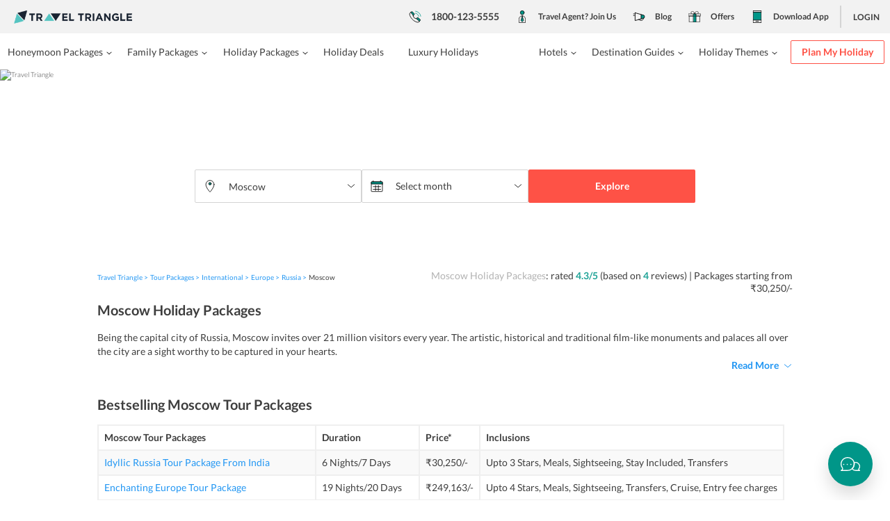

--- FILE ---
content_type: text/html
request_url: https://traveltriangle.com/tour-packages/moscow
body_size: 120046
content:
<!doctype html><html lang="en" data-reactroot=""><head><link href="https://assets.traveltriangle.com" rel="dns-prefetch"/><link href="https://fonts.gstatic.com" rel="dns-prefetch"/><link href="https://www.googletagmanager.com" rel="dns-prefetch"/><link href="https://connect.facebook.net" rel="dns-prefetch"/><link href="https://www.google-analytics.com" rel="dns-prefetch"/><link href="//www.googleadservices.com" rel="dns-prefetch"/><link rel="preload" href="https://fonts.gstatic.com/s/lato/v13/qIIYRU-oROkIk8vfvxw6QvesZW2xOQ-xsNqO47m55DA.woff" as="font" type="font/woff2" crossorigin="anonymous"/><link rel="preload" as="script" href="https://assets.traveltriangle.com/desktop_assets/build/runtime-7377ab380f0e5c3a4251.js" charSet="UTF-8"/><link rel="preload" as="script" href="https://assets.traveltriangle.com/desktop_assets/build/vendor-react-03b39ad1fcca23b5a27e.js" charSet="UTF-8"/><link rel="preload" as="script" href="https://assets.traveltriangle.com/desktop_assets/build/vendor-chunks-143d066b6256cfb3ce3a.js" charSet="UTF-8"/><link rel="preload" as="script" href="https://assets.traveltriangle.com/desktop_assets/build/main-039efe4dfaa8d3510803.js" charSet="UTF-8"/><link rel="preload" as="script" href="https://assets.traveltriangle.com/desktop_assets/build/vendor-all-5e4947aab8dfa6e028bf.js"/><title data-react-helmet="true">28 Moscow Tour Packages - Book Moscow Holiday Packages at Best Prices @ TT</title><meta data-react-helmet="true" name="description" content="Explore top-rated Moscow tour packages with TT. Book affordable holiday packages, customized trips, and exclusive travel deals. Discover the best of Moscow with expertly curated itineraries and unbeatable prices."/><meta data-react-helmet="true" name="robots" content="INDEX, FOLLOW"/><meta data-react-helmet="true" property="fb:app_id" content="168534953203541"/><meta data-react-helmet="true" property="og:site_name" content="TravelTriangle.com"/><meta data-react-helmet="true" property="og:url" content="https://traveltriangle.com/tour-packages/moscow"/><meta data-react-helmet="true" property="og:image"/><meta data-react-helmet="true" property="og:description" content="Explore top-rated Moscow tour packages with TT. Book affordable holiday packages, customized trips, and exclusive travel deals. Discover the best of Moscow with expertly curated itineraries and unbeatable prices."/><meta data-react-helmet="true" charSet="utf-8"/><meta data-react-helmet="true" name="page_fullname" content="Package List Page/tour/Destination:moscow"/><meta data-react-helmet="true" property="al:android:url" content="tt://traveltriangle.com/tour-packages/moscow"/><meta data-react-helmet="true" property="al:ios:url" content="ttiosapp://applinks?al_applink_data=%7B%22user_agent%22%3A%22Bolts%20iOS%201.0.0%22%2C%22targetUrl%22%3A%22https%3A%2F%2Ftraveltriangle.com%2Ftour-packages%2Fmoscow%22%2C%22extras%22%3A%7B%22myapp_token%22%3A%22%22%7D%7D"/><meta data-react-helmet="true" name="robots" content="index, follow, max-image-preview:large, max-snippet:-1, max-video-preview:-1"/><meta data-react-helmet="true" property="al:android:package" content="com.traveltriangle.traveller"/><meta data-react-helmet="true" property="al:android:app_name" content="TravelTriangle-Holiday Package"/><meta data-react-helmet="true" property="og:type" content="website"/><meta data-react-helmet="true" property="al:ios:app_store_id" content="1152358066"/><meta data-react-helmet="true" property="al:ios:app_name" content="TravelTriangle"/><meta data-react-helmet="true" name="category" content="Destination:Russia"/><meta data-react-helmet="true" name="destination_id" content="185"/><meta data-react-helmet="true" name="destination_type" content="International"/><meta data-react-helmet="true" name="package_type" content="tour"/><meta data-react-helmet="true" name="smartaddon-verification" content="eddbf5aa71ba4a4029bead17a0940aaf"/><meta data-react-helmet="true" property="og:title" content="28 Moscow Tour Packages - Book Moscow Holiday Packages at Best Prices @ TT"/><meta data-react-helmet="true" property="fb:app_id" content="168534953203541"/><meta data-react-helmet="true" property="should_fallback" content="false"/><link data-react-helmet="true" href="//s1.traveltriangle.com/assets/new_ui_images/favicon-272d35945da72afb1d18b254b1723e8b.ico" rel="shortcut icon" type="image/x-icon"/><link data-react-helmet="true" href="//s1.traveltriangle.com/assets/new_ui_images/favicon-272d35945da72afb1d18b254b1723e8b.ico" rel="icon" type="image/x-icon"/><link data-react-helmet="true" rel="canonical" href="https://traveltriangle.com/tour-packages/moscow"/><script data-react-helmet="true" type="application/ld+json">{"@context":"https://schema.org","@type":"Organization","name":"TravelTriangle","alternateName":"TT","url":"https://www.traveltriangle.com","sameAs":["https://www.facebook.com/TravelTriangle","https://x.com/TravelTriangle","https://www.instagram.com/traveltriangle"],"address":{"@type":"PostalAddress","name":"Holiday Triangle Travel Private Limited","streetAddress":"Plot No - 52, 3rd Floor, Batra House, Sector 32","addressLocality":"Gurugram","addressRegion":"Haryana","postalCode":"122001"},"telephone":"1800 123 5555","email":"mailto:customercare@traveltriangle.com","logo":"https://traveltriangle.com/pp_static/pp_new_logo.jpg"}</script><script data-react-helmet="true" type="application/ld+json">{"@context":"https://schema.org","@type":"Product","name":"Idyllic Russia Tour Package From India","image":"https://img.traveltriangle.com/apac//attachments/pictures/949152/original/Saint_Petersburg__Russia.jpg","description":"Travel Triangle offers amazing tour packages for 6 Night/ 7 Days for a memorable vacation. Book your trip with Travel Triangle today.","sku":18283,"brand":{"@type":"Brand","name":"Travel Triangle"},"offers":{"@type":"Offer","priceCurrency":"INR","price":30250,"url":"https://traveltriangle.com/packages/russia-7-days-tour?id=18283","priceValidUntil":"2025-10-25"}}</script><script data-react-helmet="true" type="application/ld+json">{"@context":"https://schema.org","@type":"Product","name":"Enchanting Europe Tour Package","image":"https://img.traveltriangle.com/apac//attachments/pictures/867535/original/shutterstock_166350926.jpg","description":"Travel Triangle offers amazing tour packages for 19 Night/ 20 Days for a memorable vacation. Book your trip with Travel Triangle today.","sku":1651,"brand":{"@type":"Brand","name":"Travel Triangle"},"offers":{"@type":"Offer","priceCurrency":"INR","price":249163,"url":"https://traveltriangle.com/packages/19nights-20days-enchanting-europe-tour?id=1651","priceValidUntil":"2025-10-25"}}</script><script data-react-helmet="true" type="application/ld+json">{"@context":"https://schema.org","@type":"Product","name":"Russia Tour Package From Mumbai","image":"https://img.traveltriangle.com/apac//attachments/pictures/1095879/original/A_quiet_summer_sunny_evening_at_the_Kazan_Cathedral_in_St._Petersburg.jpg","description":"Travel Triangle offers amazing tour packages for 4 Night/ 5 Days for a memorable vacation. Book your trip with Travel Triangle today.","sku":22037,"brand":{"@type":"Brand","name":"Travel Triangle"},"offers":{"@type":"Offer","priceCurrency":"INR","price":38499,"url":"https://traveltriangle.com/packages/russia-tour-from-mumbai?id=22037","priceValidUntil":"2025-10-25"}}</script><script data-react-helmet="true" type="application/ld+json">{"@context":"https://schema.org","@type":"Product","name":"St Petersburg Tour Package For 4 Nights 5 Days","image":"https://img.traveltriangle.com/apac//attachments/pictures/949157/original/Pertergof__St-Petersburg..jpg","description":"Travel Triangle offers amazing tour packages for 4 Night/ 5 Days for a memorable vacation. Book your trip with Travel Triangle today.","sku":41977,"brand":{"@type":"Brand","name":"Travel Triangle"},"offers":{"@type":"Offer","priceCurrency":"INR","price":47999,"url":"https://traveltriangle.com/packages/st-petersburg-4n-5d-tour?id=41977","priceValidUntil":"2025-10-25"}}</script><script data-react-helmet="true" type="application/ld+json">{"@context":"https://schema.org","@type":"Product","name":"Russia Tour Package For 6 Nights 7 Days","image":"https://img.traveltriangle.com/apac//attachments/pictures/949152/original/Saint_Petersburg__Russia.jpg","description":"Travel Triangle offers amazing tour packages for 6 Night/ 7 Days for a memorable vacation. Book your trip with Travel Triangle today.","sku":41978,"brand":{"@type":"Brand","name":"Travel Triangle"},"offers":{"@type":"Offer","priceCurrency":"INR","price":58000,"url":"https://traveltriangle.com/packages/6-nights-7-days-russia-tour?id=41978","priceValidUntil":"2025-10-25"}}</script><script data-react-helmet="true" type="application/ld+json">{"@context":"https://schema.org","@type":"ItemList","name":"Moscow Holiday Packages","itemListOrder":"https://schema.org/ItemListOrderDescending","itemListElement":[{"@type":"ListItem","position":1,"url":"https://traveltriangle.com/packages/russia-7-days-tour","name":"Idyllic Russia Tour Package From India"},{"@type":"ListItem","position":2,"url":"https://traveltriangle.com/packages/19nights-20days-enchanting-europe-tour","name":"Enchanting Europe Tour Package"},{"@type":"ListItem","position":3,"url":"https://traveltriangle.com/packages/russia-tour-from-mumbai","name":"Russia Tour Package From Mumbai"},{"@type":"ListItem","position":4,"url":"https://traveltriangle.com/packages/st-petersburg-4n-5d-tour","name":"St Petersburg Tour Package For 4 Nights 5 Days"},{"@type":"ListItem","position":5,"url":"https://traveltriangle.com/packages/6-nights-7-days-russia-tour","name":"Russia Tour Package For 6 Nights 7 Days"},{"@type":"ListItem","position":6,"url":"https://traveltriangle.com/packages/10-nights-11-days-russia-tour","name":"Russia Tour Package For 10 Nights and 11 Days"},{"@type":"ListItem","position":7,"url":"https://traveltriangle.com/packages/9-nights-10-days-russia-tour","name":"Russia Tour Package For 9 Nights 10 Days"},{"@type":"ListItem","position":8,"url":"https://traveltriangle.com/packages/8-nights-9-days-russia-tour","name":"Russia Tour Package For 8 Nights And 9 Days"},{"@type":"ListItem","position":9,"url":"https://traveltriangle.com/packages/russia-tour-from-kolkata","name":"Russia Package From Kolkata"},{"@type":"ListItem","position":10,"url":"https://traveltriangle.com/packages/5-nights-6-days-moscow-tour","name":"Moscow Tour Package For 5 Nights 6 Days"},{"@type":"ListItem","position":11,"url":"https://traveltriangle.com/packages/2-nights-3-days-moscow-tour","name":"Moscow Tour Package For 2 Nights 3 Days"},{"@type":"ListItem","position":12,"url":"https://traveltriangle.com/packages/moscow-tour-from-mumbai","name":"Moscow Package From Mumbai"},{"@type":"ListItem","position":13,"url":"https://traveltriangle.com/packages/russia-tour-from-delhi","name":"Russia Tour Package From Delhi"},{"@type":"ListItem","position":14,"url":"https://traveltriangle.com/packages/4-nights-5-days-moscow-tour","name":"Moscow Tour Package For 4 Nights 5 Days"},{"@type":"ListItem","position":15,"url":"https://traveltriangle.com/packages/6-nights-7-days-moscow-tour","name":"Moscow Tour Package For 6 Nights 7 Days"},{"@type":"ListItem","position":16,"url":"https://traveltriangle.com/packages/4-nights-5-days-moscow-st-petersburg-tour","name":"Moscow St Petersburg Tour Package For 4 Nights 5 Days "},{"@type":"ListItem","position":17,"url":"https://traveltriangle.com/packages/6-nights-7-days-st-petersburg-tour","name":"St Petersburg Tour Package For 6 Nights 7 Days"},{"@type":"ListItem","position":18,"url":"https://traveltriangle.com/packages/3-nights-4-days-moscow-tour","name":"Moscow Tour Package For 3 Nights 4 Days"},{"@type":"ListItem","position":19,"url":"https://traveltriangle.com/packages/11-nights-12-days-russia-tour","name":"Russia Tour Package For 11 Nights and 12 Days"},{"@type":"ListItem","position":20,"url":"https://traveltriangle.com/packages/7-nights-8-days-russia-tour","name":"Russia Tour Package For 7 Nights 8 Days"}]}</script><meta name="viewport" content="width=device-width, initial-scale=1.0, maximum-scale=1.0, user-scalable=0"/><meta name="msvalidate.01" content="13C3F97DE2E6D4FB63508FC35F000047"/><style>.Dropdown-root{position:absolute;z-index:3;cursor:pointer;width:100%;height:100%}.Dropdown-control,.Dropdown-root{top:50%;transform:translateY(-50%)}.Dropdown-control{position:relative;overflow:hidden;border-radius:2px;box-sizing:border-box;color:#3e3e3e;outline:none;padding:8px 10px;transition:all .2s ease;line-height:1;-webkit-transform:translateY(-50%);-moz-transform:translateY(-50%);-ms-transform:translateY(-50%);-o-transform:translateY(-50%)}.Dropdown-menu{background-color:#fff;border:1px solid #b2b2b2;box-sizing:border-box;margin-top:1px;max-height:200px;overflow-y:auto;position:absolute;top:100%;left:0;width:100%;z-index:100;-webkit-overflow-scrolling:touch}.Dropdown-menu .Dropdown-group>.Dropdown-title{padding:8px 10px;color:#333;font-weight:700;text-transform:capitalize}.Dropdown-option{box-sizing:border-box;color:#3e3e3e;cursor:pointer;display:block;padding:8px 10px;border-bottom:1px solid #f0f0f0}.Dropdown-option:last-child{border-bottom-right-radius:2px;border-bottom-left-radius:2px}.Dropdown-option:hover{background-color:#20a397;color:#fff}.Dropdown-noresults{box-sizing:border-box;color:#3e3e3e;cursor:default;display:block;padding:8px 10px}.input-dropdown-box{position:relative;height:40px;cursor:pointer;background-color:#fff;border:1px solid #b2b2b2}.input-dropdown-box.input-dropdown-box-small{height:32px}.input-dropdown-box.input-dropdown-box-long{height:48px}.input-with-icon-box .Dropdown-control{padding-left:45px}a,abbr,address,article,aside,audio,b,blockquote,body,button,canvas,caption,cite,code,dd,del,details,dfn,div,dl,dt,em,fieldset,figcaption,figure,footer,form,h1,h2,h3,h4,h5,h6,header,hgroup,html,i,iframe,img,input,ins,kbd,label,legend,li,mark,menu,nav,object,ol,p,pre,q,samp,section,select,small,span,strong,sub,summary,sup,table,tbody,td,textarea,tfoot,th,thead,time,tr,ul,var,video{margin:0;padding:0;border:0;outline:0;background:transparent;font-size:100%;vertical-align:baseline}*,:after,:before{-webkit-box-sizing:border-box!important;-moz-box-sizing:border-box!important;box-sizing:border-box!important;outline:none}.read-more-button svg,.smooth{transition:all .7s;-moz-transition:all .7s;-ms-transition:all .7s;-webkit-transition:all .7s}html{font-size:14px;-webkit-tap-highlight-color:transparent;-webkit-text-size-adjust:100%;-ms-text-size-adjust:100%}img[alt]{font-size:10px;font-weight:300}body{line-height:18px;color:#2b2b2b}img,svg{max-width:100%}svg{width:100%;height:100%}.greyscale{-webkit-filter:grayscale(100%);filter:grayscale(100%)}a,a:focus,a:hover,a:visited{text-decoration:none}h1,h2{line-height:1.4;margin-top:0;margin-bottom:.5rem}h1,h2,h3,h4,h5,h6{text-rendering:optimizeLegibility;font-weight:500;line-height:1.1;color:inherit}label{display:inline-block;max-width:100%;margin-bottom:5px;font-weight:700}ol{padding-left:20px}ol li{list-style-position:inside;display:list-item}@font-face{font-family:Lato;font-style:normal;font-weight:300;src:local("Lato Light"),local("Lato-Light"),url(https://fonts.gstatic.com/s/lato/v13/kcf5uOXucLcbFOydGU24WALUuEpTyoUstqEm5AMlJo4.woff) format("woff");font-display:swap}@font-face{font-family:Lato;font-style:normal;font-weight:400;src:local("Lato Regular"),local("Lato-Regular"),url(https://fonts.gstatic.com/s/lato/v13/qIIYRU-oROkIk8vfvxw6QvesZW2xOQ-xsNqO47m55DA.woff) format("woff");font-display:swap}@font-face{font-family:Lato;font-style:normal;font-weight:700;src:local("Lato Bold"),local("Lato-Bold"),url(https://fonts.gstatic.com/s/lato/v13/qdgUG4U09HnJwhYI-uK18wLUuEpTyoUstqEm5AMlJo4.woff) format("woff");font-display:swap}@font-face{font-family:Lato;font-style:normal;font-weight:900;src:local("Lato Black"),local("Lato-Black"),url(https://fonts.gstatic.com/s/lato/v13/G2uphNnNqGFMHLRsO_72ngLUuEpTyoUstqEm5AMlJo4.woff) format("woff");font-display:swap}@font-face{font-family:Lato;font-style:italic;font-weight:400;src:local("Lato Italic"),local("Lato-Italic"),url(https://fonts.gstatic.com/s/lato/v13/RYyZNoeFgb0l7W3Vu1aSWOvvDin1pK8aKteLpeZ5c0A.woff) format("woff");font-display:swap}*{font-family:Lato,sans-serif!important}.f144{font-size:144px;line-height:170px}.f32{font-size:32px;line-height:40px}.f24{font-size:24px}.f20,.f24{line-height:28px}.f20{font-size:20px}.f40{font-size:40px;line-height:56px}.f18{font-size:18px;line-height:24px}.f16{font-size:16px;line-height:20px}.agent__trip-id,.f16p{font-size:16px;line-height:24px}.f14{line-height:18px}.f14,.f14p{font-size:14px}.f14p{line-height:20px}.f12{font-size:12px;line-height:16px}.f10{font-size:10px;line-height:10px}.fitalic{font-style:italic}.fnormal{font-style:normal}.fw3{font-weight:300}.fw4{font-weight:400}.agent__trip-id,.fw7{font-weight:700}.fw9{font-weight:900}.fwb{font-weight:700}.tdn{text-decoration:none}.tdu{text-decoration:underline}.tdo{text-decoration:overline}.tdl{text-decoration:line-through}.lh24{line-height:24px}.lhInherit{line-height:inherit}body{font-size:14px;line-height:1.42857143;color:#333;background-color:#fff}.container,.container-fluid{padding-right:15px;padding-left:15px;margin-right:auto;margin-left:auto;width:100%}.container{width:1000px;max-width:100%}.packageCardWidth{width:49%}.packageCardWidthCB{width:30%;box-shadow:0 4px 20px rgba(0,0,0,.05)}.row{margin-right:-15px;margin-left:-15px}.col-md-1,.col-md-2,.col-md-3,.col-md-4,.col-md-5,.col-md-6,.col-md-7,.col-md-8,.col-md-9,.col-md-10,.col-md-11,.col-md-12,.customGridWidth-1,.customGridWidth-2,.customGridWidth-3,.customGridWidth-4,.customGridWidth-5,.customGridWidth-6,.customGridWidth-7,.customGridWidth-8,.customGridWidth-9,.customGridWidth-10{position:relative;min-height:1px;padding-right:15px;padding-left:15px;float:left}.col-md-12{width:100%}.col-md-11{width:91.66666667%}.col-md-10{width:83.33333333%}.col-md-9{width:75%}.col-md-8{width:66.66666667%}.col-md-7{width:58.33333333%}.col-md-63{width:63%}.col-md-6{width:50%}.col-md-5{width:41.66666667%}.col-md-4{width:33.33333333%}.col-md-36{width:36%}.col-md-3{width:25%}.col-md-2{width:16.66666667%}.col-md-1{width:8.33333333%}.col-md-offset-5{margin-left:41.66666667%}.col-md-offset-4{margin-left:33.33333333%}.col-md-offset-2{margin-left:16.66666667%}.clearfix:after,.clearfix:before,.container-fluid:after,.container-fluid:before,.container:after,.container:before,.row:after,.row:before{display:table;content:" "}.clearfix:after,.container-fluid:after,.container:after,.row:after{clear:both}.customGridWidth-1{width:100px}.customGridWidth-2{width:200px}.customGridWidth-3{width:300px}.customGridWidth-4{width:400px}.customGridWidth-5{width:500px}.customGridWidth-6{width:600px}.customGridWidth-7{width:700px}.customGridWidth-8{width:800px}.customGridWidth-9{width:900px}.customGridWidth-10{width:1000px}.checkbox-common:checked+label:before,.pbc1{background-color:#20a397!important}.pbc2{background-color:#fe5246!important}.pbc3{background-color:#3e3e3e!important}.pbc4{background-color:#b2b2b2!important}.pbc5{background-color:#009688!important}.pbc6{background-color:#2c2f33!important}.sbc1{background-color:#2196f3}.sbc2{background-color:#fac22e}.sbc3{background-color:#4caf50}.sbc4{background-color:#d4d4d4}.sbc5{background-color:#f2f2f2}.sbc6{background-color:#f07c00}.sbcw{background-color:#fff}.sbc7{background-color:#e4e4e4}.sbc8{background-color:#34373c}.sbc9{background-color:#fcfcfe}.pfc1{color:#20a397!important}.pfc2{color:#fe5246!important}.pfc3{color:#3e3e3e!important}.pfc4{color:#b2b2b2!important}.pfc5{color:#009688!important}.sfc1{color:#2196f3}.sfc2{color:#fac22e}.sfc3{color:#4caf50}.sfc4{color:#d4d4d4}.sfc5{color:#efefef}.sfc6{color:#f07c00}.sfcw{color:#fff}.sfcb{color:#000}.SFCW{color:#fff!important}.apbc1{background:#56c4c1}.apbc2{background:#eaf1f1}.apbc3{background:#fe7774}.agent__trip-id,.apfc1{color:#56c4c1}.apfc2{color:#eaf1f1}.apfc3{color:#fe7774}.absolute{position:absolute!important}.relative{position:relative!important}.static{position:static!important}.fixed{position:fixed!important}.fleft{float:left!important}.fright{float:right!important}.fnone{float:none!important}.absolute-center,.absolute-center-img,.btn-icon-box span.btn-icon-span svg,.input-icon-right svg,.input-icon svg,svg{position:absolute;top:50%;left:50%;-moz-transform:translate(-50%,-50%);-webkit-transform:translate(-50%,-50%);transform:translate(-50%,-50%);max-width:100%}.absolute-center-h,.tooltipBox{position:absolute;left:50%;-moz-transform:translateX(-50%);-webkit-transform:translateX(-50%);transform:translateX(-50%);max-width:100%}.absolute-center-v,.btn-icon-box span.btn-icon-span,.cross-common,.cross-common svg,.info-icon-box,.info-icon-box:after,.info-icon-box:before,.input-icon,.input-icon-right,.slider-btn-center .frame+div{position:absolute;top:50%;-moz-transform:translateY(-50%);-webkit-transform:translateY(-50%);transform:translateY(-50%);max-width:100%}.absolute-center-img{min-width:100%;min-height:100%;max-width:200%}.t0{top:0!important}.t1{top:1px}.t2{top:2px}.t3{top:3px}.t4{top:4px}.t5{top:5px}.t6{top:6px}.t7{top:7px}.t8{top:8px}.t9{top:9px}.t10{top:10px}.t15{top:15px}.t20{top:20px}.t30{top:30px}.t40{top:40px}.t50{top:50px}.t60{top:60px}.t100{top:100%!important}.t142{top:142px}.-b15{bottom:-15px}.b0{bottom:0!important}.b1{bottom:1px}.b2{bottom:2px}.b3{bottom:3px}.b4{bottom:4px}.b5{bottom:5px}.b6{bottom:6px}.b7{bottom:7px}.b8{bottom:8px}.b9{bottom:9px}.b10{bottom:10px}.b15{bottom:15px}.b20{bottom:20px}.b30{bottom:30px}.b40{bottom:40px}.b50{bottom:50px}.b100{bottom:100%}.lauto{left:auto!important}.l0{left:0!important}.l1{left:1px}.l2{left:2px}.l3{left:3px}.l4{left:4px}.l5{left:5px}.l6{left:6px}.l7{left:7px}.l8{left:8px}.l9{left:9px}.l10{left:10px}.l15{left:15px}.l20{left:20px}.l30{left:30px}.l40{left:40px}.l50{left:50px}.l100{left:100%}.r0{right:0!important}.r1{right:1px}.r2{right:2px}.r3{right:3px}.r4{right:4px}.r5{right:5px}.r6{right:6px}.r7{right:7px}.r8{right:8px}.r9{right:9px}.r10{right:10px}.r15{right:15px}.r20{right:20px}.r30{right:30px}.r40{right:40px}.r50{right:50px}.r100{right:100%}.z1{z-index:1!important}.z2{z-index:2!important}.z3{z-index:3!important}.z4{z-index:4!important}.z5{z-index:5!important}.z6{z-index:6!important}.z10{z-index:10!important}.z11{z-index:11!important}.z12{z-index:12!important}.z13{z-index:13!important}.z14{z-index:14!important}.z15{z-index:15!important}.z20{z-index:20!important}.z25{z-index:25!important}.p0{padding:0!important}.p1{padding:1px!important}.p2{padding:2px!important}.p3{padding:3px!important}.p4{padding:4px!important}.p5{padding:5px!important}.p8{padding:8px!important}.p15{padding:15px!important}.p24{padding:24px!important}.p32{padding:32px!important}.p48{padding:48px!important}.p64{padding:64px!important}.pt0{padding-top:0!important}.pt1{padding-top:1px!important}.pt2{padding-top:2px!important}.pt3{padding-top:3px!important}.pt4{padding-top:4px!important}.pt5{padding-top:5px!important}.pt8{padding-top:8px!important}.pt15{padding-top:15px!important}.pt24{padding-top:24px!important}.pt48{padding-top:48px!important}.pt54{padding-top:54px}.pt64{padding-top:64px!important}.pb0{padding-bottom:0!important}.pb1{padding-bottom:1px!important}.pb2{padding-bottom:2px!important}.pb3{padding-bottom:3px!important}.pb4{padding-bottom:4px!important}.pb5{padding-bottom:5px!important}.pb8{padding-bottom:8px!important}.pb15{padding-bottom:15px!important}.pb24{padding-bottom:24px!important}.pb48{padding-bottom:48px!important}.pb64{padding-bottom:64px!important}.pl0{padding-left:0!important}.pl1{padding-left:1px!important}.pl2{padding-left:2px!important}.pl3{padding-left:3px!important}.pl4{padding-left:4px!important}.pl5{padding-left:5px!important}.pl8{padding-left:8px!important}.pl15{padding-left:15px!important}.pl20{padding-left:20px!important}.pl24{padding-left:24px!important}.pl32{padding-left:32px!important}.pl48{padding-left:48px!important}.pl64{padding-left:64px!important}.pr0{padding-right:0!important}.pr1{padding-right:1px!important}.pr2{padding-right:2px!important}.pr3{padding-right:3px!important}.pr4{padding-right:4px!important}.pr5{padding-right:5px!important}.pr8{padding-right:8px!important}.pr15{padding-right:15px!important}.pr20{padding-right:20px!important}.pr24{padding-right:24px!important}.pr32{padding-right:32px!important}.pr48{padding-right:48px!important}.pr64{padding-right:64px!important}.mauto{margin:0 auto!important}.m0{margin:0!important}.m1{margin:1px!important}.m2{margin:2px!important}.m3{margin:3px!important}.m4{margin:4px!important}.m5{margin:5px!important}.m8{margin:8px!important}.m15{margin:15px!important}.m24{margin:24px!important}.m48{margin:48px!important}.m64{margin:64px!important}.mt0{margin-top:0!important}.mt1{margin-top:1px!important}.mt2{margin-top:2px!important}.mt3{margin-top:3px!important}.mt4{margin-top:4px!important}.mt5{margin-top:5px!important}.mt8{margin-top:8px!important}.mt15{margin-top:15px!important}.mt24{margin-top:24px!important}.mt32{margin-top:32px!important}.mt48{margin-top:48px!important}.mt64{margin-top:64px!important}.mb0{margin-bottom:0!important}.mb1{margin-bottom:1px!important}.mb2{margin-bottom:2px!important}.mb3{margin-bottom:3px!important}.mb4{margin-bottom:4px!important}.mb5{margin-bottom:5px!important}.mb8{margin-bottom:8px!important}.mb14{margin-bottom:14px!important}.mb15{margin-bottom:15px!important}.mb20{margin-bottom:20px!important}.mb24{margin-bottom:24px!important}.mb32{margin-bottom:32px!important}.mb48{margin-bottom:48px!important}.mb64{margin-bottom:64px!important}.ml0{margin-left:0!important}.ml1{margin-left:1px!important}.ml2{margin-left:2px!important}.ml3{margin-left:3px!important}.ml4{margin-left:4px!important}.ml5{margin-left:5px!important}.ml8{margin-left:8px!important}.ml15{margin-left:15px!important}.ml24{margin-left:24px!important}.ml32{margin-left:32px!important}.ml48{margin-left:48px!important}.ml64{margin-left:64px!important}.mr0{margin-right:0!important}.mr1{margin-right:1px!important}.mr2{margin-right:2px!important}.mr3{margin-right:3px!important}.mr4{margin-right:4px!important}.mr5{margin-right:5px!important}.mr8{margin-right:8px!important}.mr15{margin-right:15px!important}.mr24{margin-right:24px!important}.mr32{margin-right:32px!important}.mr48{margin-right:48px!important}.mr64{margin-right:64px!important}table{border-spacing:0;border-collapse:collapse}td,th{padding:0}@media print{thead{display:table-header-group}.table{border-collapse:collapse!important}.table td,.table th{background-color:#fff!important}.table-bordered td,.table-bordered th{border:1px solid #ddd!important}}table{background-color:transparent}caption{padding-top:8px;padding-bottom:8px;color:#777}caption,th{text-align:left}.table{width:100%;max-width:100%;margin-bottom:20px}.table>tbody>tr>td,.table>tbody>tr>th,.table>tfoot>tr>td,.table>tfoot>tr>th,.table>thead>tr>td,.table>thead>tr>th{padding:8px;line-height:1.42857143;vertical-align:top;border-top:1px solid #ddd}.table>thead>tr>th{vertical-align:bottom;border-bottom:2px solid #ddd}.table>caption+thead>tr:first-child>td,.table>caption+thead>tr:first-child>th,.table>colgroup+thead>tr:first-child>td,.table>colgroup+thead>tr:first-child>th,.table>thead:first-child>tr:first-child>td,.table>thead:first-child>tr:first-child>th{border-top:0}.table>tbody+tbody{border-top:2px solid #ddd}.table .table{background-color:#fff}.table-condensed>tbody>tr>td,.table-condensed>tbody>tr>th,.table-condensed>tfoot>tr>td,.table-condensed>tfoot>tr>th,.table-condensed>thead>tr>td,.table-condensed>thead>tr>th{padding:5px}.table-bordered,.table-bordered>tbody>tr>td,.table-bordered>tbody>tr>th,.table-bordered>tfoot>tr>td,.table-bordered>tfoot>tr>th,.table-bordered>thead>tr>td,.table-bordered>thead>tr>th{border:1px solid #ddd}.table-bordered>thead>tr>td,.table-bordered>thead>tr>th{border-bottom-width:2px}.table-striped>tbody>tr:nth-of-type(odd){background-color:#f9f9f9}.table-hover>tbody>tr:hover{background-color:#f5f5f5}table col[class*=col-]{position:static;display:table-column;float:none}table td[class*=col-],table th[class*=col-]{position:static;display:table-cell;float:none}.table>tbody>tr.active>td,.table>tbody>tr.active>th,.table>tbody>tr>td.active,.table>tbody>tr>th.active,.table>tfoot>tr.active>td,.table>tfoot>tr.active>th,.table>tfoot>tr>td.active,.table>tfoot>tr>th.active,.table>thead>tr.active>td,.table>thead>tr.active>th,.table>thead>tr>td.active,.table>thead>tr>th.active{background-color:#f5f5f5}.table-hover>tbody>tr.active:hover>td,.table-hover>tbody>tr.active:hover>th,.table-hover>tbody>tr:hover>.active,.table-hover>tbody>tr>td.active:hover,.table-hover>tbody>tr>th.active:hover{background-color:#e8e8e8}.table>tbody>tr.success>td,.table>tbody>tr.success>th,.table>tbody>tr>td.success,.table>tbody>tr>th.success,.table>tfoot>tr.success>td,.table>tfoot>tr.success>th,.table>tfoot>tr>td.success,.table>tfoot>tr>th.success,.table>thead>tr.success>td,.table>thead>tr.success>th,.table>thead>tr>td.success,.table>thead>tr>th.success{background-color:#dff0d8}.table-hover>tbody>tr.success:hover>td,.table-hover>tbody>tr.success:hover>th,.table-hover>tbody>tr:hover>.success,.table-hover>tbody>tr>td.success:hover,.table-hover>tbody>tr>th.success:hover{background-color:#d0e9c6}.table>tbody>tr.info>td,.table>tbody>tr.info>th,.table>tbody>tr>td.info,.table>tbody>tr>th.info,.table>tfoot>tr.info>td,.table>tfoot>tr.info>th,.table>tfoot>tr>td.info,.table>tfoot>tr>th.info,.table>thead>tr.info>td,.table>thead>tr.info>th,.table>thead>tr>td.info,.table>thead>tr>th.info{background-color:#d9edf7}.table-hover>tbody>tr.info:hover>td,.table-hover>tbody>tr.info:hover>th,.table-hover>tbody>tr:hover>.info,.table-hover>tbody>tr>td.info:hover,.table-hover>tbody>tr>th.info:hover{background-color:#c4e3f3}.table>tbody>tr.warning>td,.table>tbody>tr.warning>th,.table>tbody>tr>td.warning,.table>tbody>tr>th.warning,.table>tfoot>tr.warning>td,.table>tfoot>tr.warning>th,.table>tfoot>tr>td.warning,.table>tfoot>tr>th.warning,.table>thead>tr.warning>td,.table>thead>tr.warning>th,.table>thead>tr>td.warning,.table>thead>tr>th.warning{background-color:#fcf8e3}.table-hover>tbody>tr.warning:hover>td,.table-hover>tbody>tr.warning:hover>th,.table-hover>tbody>tr:hover>.warning,.table-hover>tbody>tr>td.warning:hover,.table-hover>tbody>tr>th.warning:hover{background-color:#faf2cc}.table>tbody>tr.danger>td,.table>tbody>tr.danger>th,.table>tbody>tr>td.danger,.table>tbody>tr>th.danger,.table>tfoot>tr.danger>td,.table>tfoot>tr.danger>th,.table>tfoot>tr>td.danger,.table>tfoot>tr>th.danger,.table>thead>tr.danger>td,.table>thead>tr.danger>th,.table>thead>tr>td.danger,.table>thead>tr>th.danger{background-color:#f2dede}.table-hover>tbody>tr.danger:hover>td,.table-hover>tbody>tr.danger:hover>th,.table-hover>tbody>tr:hover>.danger,.table-hover>tbody>tr>td.danger:hover,.table-hover>tbody>tr>th.danger:hover{background-color:#ebcccc}.table-responsive{min-height:.01%;overflow-x:auto}.checkbox-switchBtn{display:none}.checkbox-switchBtn+label{display:inline-block;font-weight:400;line-height:18px;min-width:40px;min-height:20px;position:relative;color:#3e3e3e;cursor:pointer;font-size:14px;word-wrap:break-word;margin:0}.checkbox-switchBtn+label:after,.checkbox-switchBtn+label:before{content:"";position:absolute;left:0;transition:all .25s ease-in-out}.checkbox-switchBtn+label:before{width:40px;height:20px;border-radius:10px;background:#b2b2b2}.checkbox-switchBtn+label:after{width:16px;height:16px;left:2px;top:2px;border-radius:50%;background:#fff}.checkbox-switchBtn:checked+label:before{background:#009688}.checkbox-switchBtn:checked+label:after{left:22px}.checkbox-round{display:none}.checkbox-round+label{position:relative;padding-left:30px;font-weight:400;font-size:14px;line-height:18px;margin:0;cursor:pointer;display:inline-block;-webkit-user-select:none;-moz-user-select:none;-ms-user-select:none;user-select:none}.checkbox-round+label:after,.checkbox-round+label:before{content:"";position:absolute;top:0;left:0}.checkbox-round+label:before{width:18px;height:18px;border:1px solid #3e3e3e;border-radius:100%}.checkbox-round+label:after{width:10px;height:10px;top:4px;left:4px;background:#009688;border-radius:100%;transform:scale(0);transition:transform .25s ease-in-out}.checkbox-round:checked+label:before{border-color:#009688}.checkbox-round:checked+label:after{transform:scale(1)}.agentCard{padding:20px 0 10px;box-shadow:0 1px 4px rgba(185,187,187,.4);background-color:#fff}.agentChatQuotes .swiper-container{padding-bottom:8px}.agentChatQuotes .swiper-slide{box-shadow:0 2px 4px rgba(0,0,0,.2)}.agent__trip-id,.iblock{display:inline-block!important}.inline{display:inline!important}.block{display:block!important}.visibility-hidden{visibility:hidden!important}.flex{display:flex!important}.flex-6{flex:6}.flex-4{flex:4}.flexFull{flex:1}.flexDColumn{flex-direction:column}.flexRowReverse{flex-direction:row-reverse}.alignCenter{align-items:center}.alignStretch{align-items:stretch}.alignTop{align-items:flex-start}.alignSelfFlexEnd{align-self:flex-end}.alignSelfFlexCenter{align-self:center}.spaceBetween{justify-content:space-between}.justifyCenter{justify-content:center}.flexWrap{flex-wrap:wrap}.justifyEnd{justify-content:flex-end}.flexCenter{display:flex;justify-content:center;align-items:center}.no-outline:focus{outline:none!important}.hfull{height:100%!important}.h30{height:30px!important}.h40{height:40px!important}.h50{height:50px!important}.h80{height:80px!important}.h120{height:120px!important}.minH40{min-height:40px}.minH50{min-height:50px}.minH64{min-height:64px}.minH89{min-height:89px}.minH110{min-height:110px}.imgHeight .overflowh{height:0!important}.wp19{width:19%!important}.wfull{width:100%!important}.wMaxFull{max-width:100%!important}.w30{width:30px!important}.w40{width:40px!important}.w50{width:50px!important}.w760{width:760px}.icon24{min-width:24px;max-width:24px;height:24px}.icon24 svg{width:100%;height:100%}.icon16{min-width:16px;max-width:16px;height:16px}.icon14{min-width:14px;max-width:14px;height:14px}.icon12{min-width:12px;max-width:12px;height:12px}.icon12 svg{width:100%;height:100%}.rotate0{-webkit-transform:rotate(0deg);-moz-transform:rotate(0deg);-ms-transform:rotate(0deg);transform:rotate(0deg)}.rotate45{-webkit-transform:rotate(45deg);-moz-transform:rotate(45deg);-ms-transform:rotate(45deg);transform:rotate(45deg)}.rotate90{-webkit-transform:rotate(90deg);-moz-transform:rotate(90deg);-ms-transform:rotate(90deg);transform:rotate(90deg)}.rotate135{-webkit-transform:rotate(135deg);-moz-transform:rotate(135deg);-ms-transform:rotate(135deg);transform:rotate(135deg)}.readMoreActive .read-more-trigger .read-more-button svg,.rotate180{-webkit-transform:rotate(180deg);-moz-transform:rotate(180deg);-ms-transform:rotate(180deg);transform:rotate(180deg)}.rotate270{-webkit-transform:rotate(270deg);-moz-transform:rotate(270deg);-ms-transform:rotate(270deg);transform:rotate(270deg)}.rotate360{-webkit-transform:rotate(1turn);-moz-transform:rotate(1turn);-ms-transform:rotate(1turn);transform:rotate(1turn)}.radius0{-webkit-border-radius:0;-moz-border-radius:0;-ms-border-radius:0;border-radius:0}.btn-filled-pri,.btn-filled-pri-large,.btn-filled-sec,.btn-filled-sec-large,.btn-pri,.btn-pri-large,.btn-sec,.btn-sec-large,.btn-teritary,.input,.input-with-icon-box input,.note,.note-green,.radius2,.select,.textarea{-webkit-border-radius:2px;-moz-border-radius:2px;-ms-border-radius:2px;border-radius:2px}.radius4{-webkit-border-radius:4px;-moz-border-radius:4px;-ms-border-radius:4px;border-radius:4px}.radius6{-webkit-border-radius:6px;-moz-border-radius:6px;-ms-border-radius:6px;border-radius:6px}.radius8{-webkit-border-radius:8px;-moz-border-radius:8px;-ms-border-radius:8px;border-radius:8px}.radius10{-webkit-border-radius:10px;-moz-border-radius:10px;-ms-border-radius:10px;border-radius:10px}.radius12{-webkit-border-radius:12px;-moz-border-radius:12px;-ms-border-radius:12px;border-radius:12px}.radius20{-webkit-border-radius:20px;-moz-border-radius:20px;-ms-border-radius:20px;border-radius:20px}.radio-common-circle+label:before,.radius100{-webkit-border-radius:100%;-moz-border-radius:100%;-ms-border-radius:100%;border-radius:100%}.btlr10{border-top-left-radius:10px}.r10{border-radius:10px!important}.btrr10{border-top-right-radius:10px}.cursorP{cursor:pointer}.cursorD{cursor:default}.cursorNA{cursor:not-allowed}.btn-filled-pri,.btn-filled-pri-large,.btn-filled-sec,.btn-filled-sec-large,.btn-pri,.btn-pri-large,.btn-sec,.btn-sec-large,.btn-teritary{display:inline-block;text-decoration:none;text-transform:capitalize;cursor:pointer;font-weight:700;-webkit-appearance:none}.btn-filled-pri,.btn-filled-pri-large,.btn-pri,.btn-pri-large,.btn-teritary{font-size:14px;line-height:16px}.btn-filled-sec,.btn-filled-sec-large,.btn-sec,.btn-sec-large{font-size:14px;line-height:14px}button.disabled{pointer-events:none;cursor:not-allowed;color:#b2b2b2}.btn-filled-pri,.btn-filled-pri-large{padding:12px 25px;background-color:#fe5246;border:0;color:#fff}.btn-filled-pri-large:active,.btn-filled-pri-large:focus,.btn-filled-pri-large:hover,.btn-filled-pri:active,.btn-filled-pri:focus,.btn-filled-pri:hover{background:#cb4138;text-decoration:none;color:#fff}.btn-filled-pri-large:visited,.btn-filled-pri:visited{background-color:#fe5246}.btn-filled-pri-large:disabled,.btn-filled-pri:disabled{background:#d3d3d3;color:#f2f2f2;cursor:not-allowed}.btn-filled-pri.disabled,.disabled.btn-filled-pri-large{background:#d3d3d3;color:#b1b1b1;cursor:not-allowed}.btn-filled-pri-large{padding-top:16px;padding-bottom:16px;height:48px}.btn-pri,.btn-pri-large{padding:11px 24px;background-color:transparent;border:1px solid #fe5246;color:#fe5246}.btn-pri-large:active,.btn-pri-large:focus,.btn-pri-large:hover,.btn-pri:active,.btn-pri:focus,.btn-pri:hover{border-color:#cb4138;text-decoration:none;color:#cb4138}.btn-pri-large:visited,.btn-pri:visited{border-color:#fe5246;color:#fe5246}.btn-pri-accept.btn-pri-large,.btn-pri.btn-pri-accept{border-color:#4caf50;color:#4caf50}.btn-pri-accepted.btn-pri-large,.btn-pri-accepted.btn-pri-large:active,.btn-pri-accepted.btn-pri-large:focus,.btn-pri-accepted.btn-pri-large:hover,.btn-pri-accepted.btn-pri-large:visited,.btn-pri.btn-pri-accepted,.btn-pri.btn-pri-accepted:active,.btn-pri.btn-pri-accepted:focus,.btn-pri.btn-pri-accepted:hover,.btn-pri.btn-pri-accepted:visited{background:#4caf50;color:#fff;border-color:#fff}.btn-pri-large:disabled,.btn-pri:disabled{border-color:#d3d3d3;color:#b1b1b1;background:transparent;cursor:not-allowed}.btn-pri-large{padding-top:16px;height:48px;padding-bottom:16px}.btn-filled-pri.btn-pkg-count-one.disabled,.btn-pkg-count-one.disabled.btn-filled-pri-large{background-color:#f2f2f2;color:#3e3e3e;text-transform:none}.btn-filled-sec,.btn-filled-sec-large{padding:13px 25px;background-color:#2196f3;border:0;color:#fff}.btn-filled-sec-large:active,.btn-filled-sec-large:focus,.btn-filled-sec-large:hover,.btn-filled-sec-large:visited,.btn-filled-sec:active,.btn-filled-sec:focus,.btn-filled-sec:hover,.btn-filled-sec:visited{background:#1a78c2;text-decoration:none;color:#fff}.btn-filled-sec-large:disabled,.btn-filled-sec:disabled{background:#d3d3d3;color:#b1b1b1;cursor:not-allowed}.btn-filled-sec-large{padding-top:17px;padding-bottom:17px}.btn-icon-box{position:relative;padding-left:46px!important}.btn-icon-box span.btn-icon-span{width:22px;height:22px;display:block;left:15px}.btn-icon-box span.btn-icon-span svg{display:block}.btn-sec,.btn-sec-large{padding:12px 24px;border:1px solid #2196f3;color:#2196f3}.btn-sec-large:active,.btn-sec-large:focus,.btn-sec-large:hover,.btn-sec-large:visited,.btn-sec:active,.btn-sec:focus,.btn-sec:hover,.btn-sec:visited{border-color:#1a78c2;text-decoration:none;color:#1a78c2}.btn-sec-large:disabled,.btn-sec:disabled{border-color:#d3d3d3;color:#b1b1b1;background:transparent;cursor:not-allowed}.btn-sec-large{padding-top:16px;padding-bottom:16px}.btn-teritary{padding:11px 24px;background-color:#fff;border:1px solid #efefef;color:#3e3e3e}.btn-teritary:active,.btn-teritary:focus,.btn-teritary:hover,.btn-teritary:visited{border-color:#b2b2b2;background-color:#efefef;text-decoration:none}.input,.input-with-icon-box input,.select,.textarea{width:100%;height:48px;opacity:1;background-color:transparent;border:1px solid #d4d4d4;font-size:14px;line-height:16px;color:#3e3e3e;padding:15px;position:relative;z-index:2;box-shadow:none}.input-with-icon-box input ::-webkit-input-placeholder,.input ::-webkit-input-placeholder,.select ::-webkit-input-placeholder,.textarea ::-webkit-input-placeholder{color:#b2b2b2}.input-with-icon-box input ::-moz-placeholder,.input ::-moz-placeholder,.select ::-moz-placeholder,.textarea ::-moz-placeholder{color:#b2b2b2}.input-with-icon-box input :-ms-input-placeholder,.input :-ms-input-placeholder,.select :-ms-input-placeholder,.textarea :-ms-input-placeholder{color:#b2b2b2}.input-with-icon-box input :-moz-placeholder,.input :-moz-placeholder,.select :-moz-placeholder,.textarea :-moz-placeholder{color:#b2b2b2}.input-error{border-color:#fe5246!important}.input-error-text{color:#fe5246;font-size:12px;width:100%;text-transform:capitalize;font-weight:400;display:block}.input-with-icon-box,.select-con{height:48px;position:relative}.input-with-icon-box input{z-index:2;position:relative;background:transparent}.input-with-icon-box .input,.input-with-icon-box .select,.input-with-icon-box .textarea,.input-with-icon-box input{padding-left:48px!important}.input-icon,.input-icon-right{display:block;z-index:3;left:10px;width:24px;height:24px}.input-icon-right{left:auto;right:10px}.arr-icon.input-icon-right,.input-icon.arr-icon{width:12px}.input-icon-right svg,.input-icon svg{display:block;max-width:90%;height:20px;width:20px}.textarea{max-width:100%;min-height:96px;-webkit-appearance:none}input:-webkit-autofill,select:-webkit-autofill,textarea:-webkit-autofill{background:transparent}.select{-webkit-appearance:none;padding-right:30px!important}.option-overflow{display:inline-block;float:none;vertical-align:top}.checkbox-common{display:none}.checkbox-common+label{display:block;font-weight:400;line-height:18px;min-height:18px;position:relative;color:#3e3e3e;cursor:pointer;font-size:14px;word-wrap:break-word;padding:12px 8px 12px 26px;margin:0}.checkbox-common+label:before{content:"";width:18px;height:18px;display:block;position:absolute;left:0;border-radius:2px;border:1px solid #3e3e3e}.checkbox-common:checked+label:before{border-color:#20a397;background-image:url([data-uri]);background-repeat:no-repeat;background-position:50%;background-size:86%}.checkbox-common:checked+label{color:#3e3e3e}.checkbox-common:disabled+label{opacity:.5}.link-pri,a.link-pri{color:#fd5345;text-decoration:none}a.link-pri:active,a.link-pri:focus,a.link-pri:hover{color:#d32e2e;text-decoration:none}a.link-pri:visited{color:#fd5345}.link-sec,.link-sec:active,.link-sec:focus,.link-sec:hover,a.link-sec,a.link-sec:active,a.link-sec:focus,a.link-sec:hover,a.link-sec:visited{color:#2196f3;text-decoration:none}.back-arrow-thin:after,.back-arrow-thin:before{position:absolute;width:6px;height:1px;background:#b2b2b2;content:"";display:block}.downArrow{display:block;position:absolute;width:14px;height:14px}.downArrow:after,.downArrow:before{position:absolute;width:1px;height:10px;background:#b2b2b2;content:"";display:block;top:2px}.downArrow:before{left:3px;transform:rotate(-45deg)}.downArrow:after{right:3px;transform:rotate(45deg)}.text-left{text-align:left}.text-right{text-align:right}.text-center{text-align:center}.text-justify{text-align:justify}.text-nowrap{white-space:nowrap}.text-preWrap{white-space:pre-wrap}.text-lowercase{text-transform:lowercase}.text-uppercase{text-transform:uppercase}.text-capitalize{text-transform:capitalize}.vertical-center{vertical-align:middle}.first-letter-caps:first-letter{text-transform:capitalize}a{text-decoration:none!important}a,a:hover{color:#2196f3}.row-{margin-left:0!important;margin-right:0!important}.row-mw{max-width:100%!important}.row-8{margin-left:-8px!important;margin-right:-8px!important}.clear{clear:both}.imgOverlay{background:linear-gradient(0deg,#fff,hsla(0,0%,100%,.07))}.overflowh{overflow:hidden}.overflows{overflow:scroll}.overflowa{overflow:auto}.heading-common-center{font-size:16px;line-height:24px;color:#20a397;font-weight:700;text-align:center}.black-common-layer,.black-common-layer-dark{position:absolute;left:0;top:0;width:100%;height:100%;z-index:3;background:rgba(0,0,0,.4)}.black-common-layer-dark{background:rgba(0,0,0,.9)}.blur5{-ms-filter:blur(5px);-webkit-filter:blur(5px);filter:blur(5px)}.blur10{-ms-filter:blur(10px);-webkit-filter:blur(10px);filter:blur(10px)}.common-heading-sliders p,.ellipsis{text-overflow:ellipsis;width:100%;overflow:hidden;white-space:nowrap}.bs4{box-shadow:0 0 4px #666}.bs6{box-shadow:0 0 6px #666}.itinerary-tags-box ul{margin:0;padding:0}.list-style-no{list-style:none}.itinerary-tags-box-item{display:inline-block;float:left;color:#b2b2b2;border-radius:16px;font-size:12px;line-height:12px;padding:3px 15px;border:1px solid #b2b2b2;margin-right:8px;margin-top:8px}.note{color:#0063b1;border:1px solid #0063b1;background:#c3e5ff}.note,.note-green{font-size:12px;line-height:16px;padding:8px}.note-green{color:#268f2a;border:1px solid #268f2a;background:#c8f6ca}.next,.prev{width:50px;height:50px;background:rgba(0,0,0,.5);cursor:pointer;font-size:1px;color:#fff;z-index:3}.prev:before{content:"";width:15px;height:1px;background:#fff;transform:rotate(-45deg);display:block;position:absolute;top:18px;left:18px}.prev:after{top:28px}.next:before,.prev:after{content:"";display:block;width:15px;height:1px;background:#fff;transform:rotate(45deg);position:absolute;left:18px}.next:before{top:18px}.next:after{content:"";display:block;width:15px;height:1px;background:#fff;transform:rotate(135deg);position:absolute;top:28px;left:18px}.slider-btn-center .frame+div{top:50%;width:100%}.slider-btn-center .at_next_slider svg,.slider-btn-center .at_prev_slider svg{display:none}.slider-btn-center .at_next_slider,.slider-btn-center .at_prev_slider{width:50px;height:50px;background:rgba(0,0,0,.5);cursor:pointer;font-size:1px;color:#fff;z-index:3;position:relative;border:0}.slider-btn-center .at_next_slider span,.slider-btn-center .at_prev_slider span{display:none}.slider-btn-center .swiper-slide{width:100%}.slider-btn-center .at_prev_slider:before{content:"";width:15px;height:1px;background:#fff;transform:rotate(-45deg);display:block;position:absolute;top:18px;left:18px}.slider-btn-center .at_prev_slider:after{top:28px}.slider-btn-center .at_next_slider:before,.slider-btn-center .at_prev_slider:after{content:"";display:block;width:15px;height:1px;background:#fff;transform:rotate(45deg);position:absolute;left:18px}.slider-btn-center .at_next_slider:before{top:18px}.slider-btn-center .at_next_slider:after{content:"";display:block;width:15px;height:1px;background:#fff;transform:rotate(135deg);position:absolute;top:28px;left:18px}.box-with-layer:after{position:absolute;left:0;top:0;z-index:1;width:100%;height:100%;content:"";background:rgba(0,0,0,.5)}.hide{display:none!important}.show{display:block!important}.radio-common{display:none}.radio-common+label{width:100%;height:36px;border-radius:2px;opacity:1;padding:10px 6px;text-align:center;font-weight:400;display:block;background-color:#b2b2b2}.radio-common+label p{line-height:16px;font-size:14px;color:#fff;font-weight:400;white-space:nowrap;text-overflow:ellipsis;overflow:hidden}.radio-common:checked+label{background:#20a397}.radio-common:checked+label p{font-weight:700}.radio-common-circle{display:none}.radio-common-circle+label{display:inline-block;line-height:18px;min-height:18px;cursor:pointer;position:relative;font-weight:400;color:#3e3e3e;font-size:14px;word-wrap:break-word;padding:12px 8px 0 26px;margin-bottom:17px}.radio-common-circle+label:before{content:"";width:18px;height:18px;display:block;position:absolute;left:0;border:1px solid #3e3e3e}.radio-common-circle:checked+label:before{border-color:#20a397;background-repeat:no-repeat;background-position:50%;background-size:80%}.radio-common-circle:checked+label:after{background-color:#20a397;content:"";width:10px;height:10px;display:block;position:absolute;-webkit-border-radius:100%;-moz-border-radius:100%;border-radius:100%;left:4px;top:50%;-moz-transform:translateY(-50%);-webkit-transform:translateY(-50%);transform:translateY(-50%);background-size:80%}.radio-common-circle:checked+label{color:#3e3e3e}.radio-common-circle:disabled+label{opacity:.5}.bbn{border-bottom:0!important}.btn{border-top:0!important}.bln{border-left:0!important}.brn{border-right:0!important}.b1{border:1px solid!important}.cross-common{width:30px;height:30px;left:15px;z-index:2}.cross-common svg{width:16px;height:12px;display:block}.break-word{word-wrap:break-word}.ripple{position:relative}.ripple:before{content:"";position:absolute;width:100%;height:100%;top:0;left:0;opacity:0;background:#fff;transition:all 1s ease-in-out}.btn-dark.ripple:before{background:#000}.ripple:hover:before{animation:ripple 2s}@keyframes ripple{0%{transform:scaleX(0);opacity:.5}20%{transform:scaleX(1);opacity:.3}to{transform:scaleX(1);opacity:0}}.read-more-target{display:none;height:20px;padding-top:8px}.read-more-button{float:right;color:#2196f3;font-size:12px;line-height:20px;font-weight:700;padding-right:20px;position:relative;cursor:pointer}.read-more-button svg{width:14px;height:6px;display:block;position:absolute;right:0;left:auto;top:8px;transform:none}.readMoreActive .read-more-target{display:inline}.readMoreActive .read-more-trigger{display:flex;justify-content:flex-end;position:sticky;bottom:0;background:#fff;width:auto;float:right;padding:4px 8px}.readMoreActive .read-more-trigger .read-more-button{float:none}.sucess-message{font-size:14px;color:#0063b1;border:1px solid #0063b1;background:#c3e5ff;line-height:16px;padding:8px;text-transform:capitalize;border-radius:2px}.spinner{width:40px;height:40px;position:relative;margin:0 auto}.double-bounce1,.double-bounce2{width:100%;height:100%;border-radius:50%;background-color:#20a397;opacity:.6;position:absolute;top:0;left:0;-webkit-animation:sk-bounce 2s ease-in-out infinite;animation:sk-bounce 2s ease-in-out infinite}.double-bounce2{-webkit-animation-delay:-1s;animation-delay:-1s}.inclusion-height-box{height:64px;overflow:hidden}.bb{border-bottom:1px solid #d4d4d4}.bt{border-top:1px solid #d4d4d4}.bl{border-left:1px solid #d4d4d4}.br{border-right:1px solid #d4d4d4}.border{border:1px solid #d4d4d4}.rating-star-list{margin:0;padding:0;display:inline-block}.rating-star-list li{display:inline-block;margin-right:6px;width:10px;height:10px}.rating-star-list li:last-child{margin-right:0}.rating-star-list li svg{width:10px;height:10px;display:block}.info-icon{width:18px;height:18px;cursor:pointer;position:relative;display:inline-block}.info-icon svg{width:18px;height:18px;display:block}.info-icon-box{display:none;min-width:190px;padding:8px;background:#fff;z-index:2;font-size:12px;line-height:18px;position:absolute;left:26px;border:1px solid #ccc}.info-icon-box:before{border-right:8px solid #ccc;left:-8px;border-top:8px solid transparent;border-bottom:8px solid transparent}.info-icon-box:after,.info-icon-box:before{content:"";position:absolute;width:0;height:0}.info-icon-box:after{border-right:7px solid #fff;left:-7px;border-top:7px solid transparent;border-bottom:7px solid transparent}.info-icon:hover .info-icon-box{display:block}.ribbons{height:16px;line-height:15px;font-size:10px;color:#fff;font-weight:700;border-radius:20px;padding:0 10px;display:inline-block}.ribbons-active{background:#4caf50}.ribbons-booked{background:#2196f3}.ribbons-incomplete{background:#fac22e}.icon-text-p{padding-left:30px;position:relative;word-wrap:break-word}.icon-text-p span{width:20px;height:20px}.icon-text-p span svg{display:block;max-width:100%}.black-gred{background:-moz-linear-gradient(top,transparent 2%,rgba(0,0,0,.65) 97%,rgba(0,0,0,.65) 100%);background:-webkit-linear-gradient(top,transparent 2%,rgba(0,0,0,.65) 97%,rgba(0,0,0,.65));background:linear-gradient(180deg,transparent 2%,rgba(0,0,0,.65) 97%,rgba(0,0,0,.65));filter:progid:DXImageTransform.Microsoft.gradient(startColorstr="#00000000",endColorstr="#a6000000",GradientType=0)}.ReactModal__Overlay{z-index:1002;position:relative}.ReactModal__Overlay,.ReactModalPortal{background:rgba(0,0,0,.8)!important}.testimonial-container:hover .custom-arrow{display:none}.whitespace{white-space:normal}.tooltip-theme--yellow{color:#3e3e3e!important;background:#fac22e!important;width:240px;font-size:12px;font-weight:400!important;line-height:16px!important;padding:8px!important;white-space:normal;opacity:1!important}.tooltip-theme--yellow.place-top:after{border-top:6px solid #fac22e!important}.tooltip-theme--yellow.place-bottom:after{border-bottom:6px solid #fac22e!important}.Select{position:relative}.Select,.Select div,.Select input,.Select span{-webkit-box-sizing:border-box;-moz-box-sizing:border-box;box-sizing:border-box}.Select.is-disabled>.Select-control{background-color:#f9f9f9}.Select.is-disabled>.Select-control:hover{box-shadow:none}.Select.is-disabled .Select-arrow-zone{cursor:default;pointer-events:none}.Select-control{background-color:#fff;border-radius:0;border:1px solid #b2b2b2;color:#333;cursor:default;display:table;border-spacing:0;border-collapse:separate;height:48px;outline:none;overflow:hidden;position:relative;width:100%}.Select-control:hover{box-shadow:0 1px 0 rgba(0,0,0,.06)}.Select-control .Select-input:focus{outline:none}.is-searchable.is-open>.Select-control{cursor:text}.is-open>.Select-control{border-bottom-right-radius:0;border-bottom-left-radius:0;background:#fff;border-color:#999 #b2b2b2 #bfbfbf}.is-searchable.is-focused:not(.is-open)>.Select-control{cursor:text}.is-focused:not(.is-open)>.Select-control{border-color:#20a397 #24b8ab #24b8ab}.Select--single>.Select-control .Select-value,.Select-placeholder{bottom:0;color:#aaa;left:0;line-height:46px;padding-left:40px;padding-right:40px;position:absolute;right:0;top:0;max-width:100%;overflow:hidden;text-overflow:ellipsis;white-space:nowrap}.has-value.is-pseudo-focused.Select--single>.Select-control .Select-value .Select-value-label,.has-value.Select--single>.Select-control .Select-value .Select-value-label{color:#333}.has-value.is-pseudo-focused.Select--single>.Select-control .Select-value a.Select-value-label,.has-value.Select--single>.Select-control .Select-value a.Select-value-label{cursor:pointer;text-decoration:none}.has-value.is-pseudo-focused.Select--single>.Select-control .Select-value a.Select-value-label:focus,.has-value.is-pseudo-focused.Select--single>.Select-control .Select-value a.Select-value-label:hover,.has-value.Select--single>.Select-control .Select-value a.Select-value-label:focus,.has-value.Select--single>.Select-control .Select-value a.Select-value-label:hover{color:#20a397;outline:none;text-decoration:underline}.Select-input{height:46px;padding-left:40px;padding-right:40px;vertical-align:middle}.Select-input>input{background:none transparent;border:0;box-shadow:none;cursor:default;display:inline-block;font-family:inherit;font-size:inherit;margin:0;outline:none;line-height:14px;padding:14px 0 18px;-webkit-appearance:none}.is-focused .Select-input>input{cursor:text}.has-value.is-pseudo-focused .Select-input{opacity:0}.Select-control:not(.is-searchable)>.Select-input{outline:none}.Select-loading-zone{cursor:pointer;display:table-cell;text-align:center}.Select-loading,.Select-loading-zone{position:relative;vertical-align:middle;width:16px}.Select-loading{-webkit-animation:Select-animation-spin .4s linear infinite;-o-animation:Select-animation-spin .4s infinite linear;animation:Select-animation-spin .4s linear infinite;height:16px;box-sizing:border-box;border-radius:50%;border:2px solid #b2b2b2;border-right-color:#333;display:inline-block}.Select-clear-zone{display:none;-webkit-animation:Select-animation-fadeIn .2s;-o-animation:Select-animation-fadeIn .2s;animation:Select-animation-fadeIn .2s;color:#999;cursor:pointer;position:relative;text-align:center;vertical-align:middle;width:23px}.Select-clear-zone:hover{color:#d0021b}.Select-clear{display:inline-block;font-size:24px;line-height:1}.Select--multi .Select-clear-zone{width:23px}.Select--multi .Select-multi-value-wrapper{display:inline-block}.Select .Select-aria-only{display:inline-block;height:1px;width:1px;margin:-1px;clip:rect(0,0,0,0);overflow:hidden}.Select-arrow-zone{cursor:pointer;display:table-cell;position:relative;text-align:center;vertical-align:middle;width:25px;padding-right:5px}.Select-arrow{width:16px;height:10px;display:block;padding-top:2px;right:4px;position:relative}.Select-arrow:after,.Select-arrow:before{content:"";width:10px;top:5px;height:1px;background:#3e3e3e;position:absolute}.Select-arrow:before{transform:rotate(40deg);left:0}.Select-arrow:after{right:0}.Select-arrow:after,.Select.is-open .Select-arrow:before{transform:rotate(140deg)}.Select.is-open .Select-arrow:after{transform:rotate(220deg)}.is-open .Select-arrow,.Select-arrow-zone:hover>.Select-arrow{border-top-color:#666}@-webkit-keyframes Select-animation-fadeIn{0%{opacity:0}to{opacity:1}}@keyframes Select-animation-fadeIn{0%{opacity:0}to{opacity:1}}.Select-menu-outer{border-bottom-right-radius:0;border-bottom-left-radius:0;background-color:#fff;border:1px solid #b2b2b2;border-top-color:#d9d9d9;box-shadow:0 1px 0 rgba(0,0,0,.06);box-sizing:border-box;margin-top:-1px;max-height:200px;top:100%;z-index:1000;-webkit-overflow-scrolling:touch}.Select-menu{max-height:198px;overflow-y:auto}.Select-option{box-sizing:border-box;background-color:#fff;color:#666;cursor:pointer;display:block;padding:8px 40px}.Select-option:last-child{border-bottom-right-radius:0;border-bottom-left-radius:0}.Select-option.is-selected{background-color:#f5faff;color:#333}.Select-option.is-focused{background-color:#f2f9fc;color:#333}.Select-noresults{box-sizing:border-box;color:#999;cursor:default;display:block;padding:8px 40px}.Select--multi .Select-input{vertical-align:middle;margin-left:0;padding:0}.Select--multi.has-value .Select-input{margin-left:5px}.Select--multi .Select-value{background-color:#f2f9fc;border-radius:2px;border:1px solid #c9e6f2;color:#08c;display:inline-block;font-size:.9em;margin-left:5px;margin-top:5px;vertical-align:top}.Select--multi .Select-value-icon,.Select--multi .Select-value-label{display:inline-block;vertical-align:middle}.Select--multi .Select-value-label{border-bottom-right-radius:2px;border-top-right-radius:2px;cursor:default;padding:2px 5px}.Select--multi a.Select-value-label{color:#08c;cursor:pointer;text-decoration:none}.Select--multi a.Select-value-label:hover{text-decoration:underline}.Select--multi .Select-value-icon{cursor:pointer;border-bottom-left-radius:2px;border-top-left-radius:2px;border-right:1px solid #c9e6f2;padding:1px 5px 3px}.Select--multi .Select-value-icon:focus,.Select--multi .Select-value-icon:hover{background-color:#ddeff7;color:#0077b3}.Select--multi .Select-value-icon:active{background-color:#c9e6f2}.Select--multi.is-disabled .Select-value{background-color:#fcfcfc;border:1px solid #e3e3e3;color:#333}.Select--multi.is-disabled .Select-value-icon{cursor:not-allowed;border-right:1px solid #e3e3e3}.Select--multi.is-disabled .Select-value-icon:active,.Select--multi.is-disabled .Select-value-icon:focus,.Select--multi.is-disabled .Select-value-icon:hover{background-color:#fcfcfc}@keyframes Select-animation-spin{to{transform:rotate(1turn)}}@-webkit-keyframes Select-animation-spin{to{-webkit-transform:rotate(1turn)}}.Select--multi .Select-multi-value-wrapper{padding-left:36px}.Select--multi .Select-value{margin-top:13px!important;margin-left:2px}.Select-menu-outer{background:#fff;z-index:10;position:absolute;width:100%;overflow:auto;box-shadow:0 0 4px #ccc}.Select-menu-outer .Select-menu{background:#fff}.Select-menu-outer .Select-menu .Select-option{padding:10px;border-bottom:1px solid #f2f2f2;cursor:pointer}.Select-menu-outer .Select-menu .Select-option:hover{background-color:#20a397;color:#fff}.Select-option:last-child{border-bottom-right-radius:4px;border-bottom-left-radius:4px}.Select-option.is-focused,.Select-option.is-selected{background-color:#20a397;color:#fff}.Select-option.is-disabled{color:#ccc;cursor:default}.Select-multi-value-wrapper .Select-value{border:none!important;font-size:.9em;outline:none;color:#333}.Select-multi-value-wrapper .Select-value:last-of-type .Select-value-separator{display:none}.Select-multi-value-wrapper .Select-value-label{background-color:#fff;padding:0}.Collapsible__trigger{display:block;width:100%;padding:26px 150px 26px 26px;font-weight:700;position:relative;font-size:24px;line-height:36px;cursor:pointer;text-transform:capitalize}.Collapsible__trigger:after,.Collapsible__trigger:before{content:"";width:1px;height:10px;background:#b2b2b2;position:absolute;top:40px}.Collapsible__trigger:before{right:26px;transform:rotate(45deg)}.Collapsible__trigger:after{right:33px;transform:rotate(130deg)}.Collapsible__trigger.is-open{color:#009688}.Collapsible__trigger.is-open:before{background:#3e3e3e;transform:rotate(135deg)}.Collapsible__trigger.is-open:after{background:#3e3e3e;transform:rotate(225deg)}.filters-inner-main:hover .filters-inner{background:#20a397;color:#fff}.filters-inner-main:hover .filters-inner:before{border-bottom-color:#20a397}.filters-inner-main:hover .filters-inner:after{background:#20a397}.double-bounce1-yellow,.double-bounce2-yellow{width:100%;height:100%;border-radius:50%;background-color:#fac22e;opacity:.4;position:absolute;top:0;left:0;-webkit-animation:sk-bounce 1s ease-in-out infinite;animation:sk-bounce 1s ease-in-out infinite}.double-bounce2-yellow{-webkit-animation-delay:-1s;animation-delay:-1s}@-webkit-keyframes sk-bounce{0%,to{-webkit-transform:scale(0)}50%{-webkit-transform:scale(1)}}@keyframes sk-bounce{0%,to{transform:scale(0);-webkit-transform:scale(0)}50%{transform:scale(1);-webkit-transform:scale(1)}}.file-input-wrapper{width:200px;height:37px;overflow:hidden;position:relative;top:24px}.file-input-wrapper>input[type=file]{font-size:200px;position:absolute;top:0;right:0;opacity:0}.file-input-wrapper>.btn-file-input{display:inline-block;width:200px;height:40px;background:#b2b2b2;color:#fff;font-weight:500;cursor:pointer}.file-input-wrapper:hover>.btn-file-input{background-color:#b2b2b2;color:#fff}.errorDisplayMsg{right:81px;top:31px}.pace{-webkit-pointer-events:none;pointer-events:none;-webkit-user-select:none;-moz-user-select:none;user-select:none}.pace-inactive{display:none}.pace .pace-progress{background:#20a397;position:fixed;z-index:2000;top:0;right:100%;width:100%;height:2px}.pace .pace-progress-inner{display:block;position:absolute;right:0;width:100px;height:100%;box-shadow:0 0 10px #20a397,0 0 5px #20a397;opacity:1;-webkit-transform:rotate(3deg) translateY(-4px);-moz-transform:rotate(3deg) translateY(-4px);-ms-transform:rotate(3deg) translateY(-4px);-o-transform:rotate(3deg) translateY(-4px);transform:rotate(3deg) translateY(-4px)}.pace-running #content{opacity:.5}.pace-done #content{opacity:1;transition:opacity .2s ease-in}.pace-loading{display:block;margin:1rem auto;width:14px;height:14px;border-color:#20a397 transparent transparent #20a397;border-style:solid;border-width:2px;border-radius:10px;animation:pace-spinner .4s linear infinite}.pace-loading.big{width:40px;height:40px;border-radius:40px}.pace-loading.huge{width:70px;height:70px;border-radius:70px}.pace-loading.slow{animation:pace-spinner .8s linear infinite}@-webkit-keyframes pace-spinner{0%{-webkit-transform:rotate(0deg);transform:rotate(0deg)}to{-webkit-transform:rotate(1turn);transform:rotate(1turn)}}@-moz-keyframes pace-spinner{0%{-moz-transform:rotate(0deg);transform:rotate(0deg)}to{-moz-transform:rotate(1turn);transform:rotate(1turn)}}@-o-keyframes pace-spinner{0%{-o-transform:rotate(0deg);transform:rotate(0deg)}to{-o-transform:rotate(1turn);transform:rotate(1turn)}}@-ms-keyframes pace-spinner{0%{-ms-transform:rotate(0deg);transform:rotate(0deg)}to{-ms-transform:rotate(1turn);transform:rotate(1turn)}}@keyframes pace-spinner{0%{transform:rotate(0deg)}to{transform:rotate(1turn)}}.pace-loading-container{display:block;height:100%;position:relative}.pace-loading-container .pace-loading{display:block;position:fixed;top:50%;left:50%;margin-left:-20px;margin-top:-20px}input:-webkit-autofill{-webkit-box-shadow:0 0 0 1000px #fff inset!important}input[type=number]::-webkit-inner-spin-button,input[type=number]::-webkit-outer-spin-button{-webkit-appearance:none;margin:0}.image{opacity:0;transform:scale(.8);transition:all 1.2s ease-in-out}.image-loaded{opacity:1;transform:scale(1)}.common-heading-sliders{position:relative;overflow:visible}.common-heading-sliders h2,.common-heading-sliders h3,.common-heading-sliders h4{font-size:20px;line-height:28px;font-weight:700;padding-bottom:0;margin:0;color:#3e3e3e}.common-heading-sliders h2{font-weight:900}.common-heading-sliders p{font-size:12px;margin:0;font-weight:700;color:#b2b2b2}.common-heading-sliders a{display:block;font-weight:700;font-size:14px;position:absolute;right:0;bottom:12px}.pace-running #content{opacity:1!important}.succesMsgShow{width:15px;height:15px;margin-right:2px;position:relative;top:3px}.pdfErrorDisplay{position:absolute;bottom:-59px;color:#fe5246}.t-12{top:-12px}.t-0{top:0}.lazyload{opacity:0}.lazyloading{opacity:1;transition:opacity .3s;background:#f2f2f2}.clearBg.lazyloading{background:transparent}.loader-round,.loader-round:after{border-radius:50%;width:20px;height:20px}.loader-round{margin:0 auto;font-size:2px;position:relative;text-indent:-9999em;border:1.1em solid rgba(32,163,151,.2);border-left-color:#20a397;-webkit-transform:translateZ(0);-ms-transform:translateZ(0);transform:translateZ(0);-webkit-animation:load8 1.1s linear infinite;animation:load8 1.1s linear infinite}@-webkit-keyframes load8{0%{-webkit-transform:rotate(0deg);transform:rotate(0deg)}to{-webkit-transform:rotate(1turn);transform:rotate(1turn)}}@keyframes load8{0%{-webkit-transform:rotate(0deg);transform:rotate(0deg)}to{-webkit-transform:rotate(1turn);transform:rotate(1turn)}}.Select-control{margin:0}.slider-overflow-buttons .button-box{left:0;right:0;width:100%}.search-black,.search-white{position:absolute;width:24px;height:24px}.search-black:after,.search-black:before,.search-white:after,.search-white:before{content:"";position:absolute}.search-black:before,.search-white:before{width:14px;height:14px;top:5px;left:5px;border:1px solid #3e3e3e;border-radius:100%}.search-black:after,.search-white:after{height:8px;width:1px;background:#3e3e3e;bottom:0;right:4px;transform:rotate(-45deg)}.search-white:before{border-color:#fff}.search-white:after{background:#fff}.scroll-element.show .request-callback{display:block!important}.scroll-element.show .package-fixed-hdr .left-menu-width{width:66.6666%;padding-left:24px!important}.scroll-element.show .package-fixed-hdr .package-fixed-inner{width:100%;padding:0!important}svg{max-height:100%}.rating-span{margin:0 3px;position:relative}.rating-span,.rating-span svg{display:inline-block;width:10px;height:10px}.lead-form-transform{transform:translateZ(0)}.popupForm-new .lead-form-one-height{max-height:620px;min-height:540px;display:flex;justify-content:center;align-items:center}.popupForm-new .lead-form-one-height .lead-form-title,.sticky-outer-wrapper.active .lead-form-title,.sticky-outer-wrapper.released .lead-form-title{padding-top:0;padding-bottom:0}.popupForm-new .lead-form-three-height{max-height:515px;min-height:515px;overflow-y:auto;overflow-x:hidden;padding-right:15px;margin-right:-15px}.openForm-new .lead-form-one-height{max-height:none;min-height:540px}.openForm-new .lead-form-three-height{max-height:510px;min-height:460px;overflow-y:auto;overflow-x:hidden;padding-right:15px;margin-right:-15px}html{font-size:16px}.menu,.menu.horizontal{flex-wrap:wrap;flex-direction:row}.menu{padding:0;margin:0;list-style:none;position:relative;display:flex;flex-wrap:wrap}.menu .button,.menu a{line-height:1;text-decoration:none;white-space:nowrap;display:block;padding:1rem 1.5rem 1rem .7rem}.menu a,.menu button,.menu input,.menu select{margin-bottom:0}button{line-height:1}ul.menu li.btnPopUpMenuRound button>span{margin-top:0!important}li{display:inline-block;position:relative}.category-navigation ul li a{line-height:1.6rem}a{cursor:pointer}ol.list-item,ul.list-item{padding-left:16px}ol.list-item li,ul.list-item li{display:list-item}.dynamicTextInherit *{font-size:inherit;font-family:inherit;line-height:inherit}.dynamicTextInherit ul{padding-left:20px!important}.dynamicTextInherit ul li{margin-bottom:4px!important}.dynamicTextInherit p{font-size:14px!important;margin:0 0 8px!important;font-family:inherit!important}.dynamicTextInherit p *{font-size:inherit!important;font-family:inherit!important;margin:0!important}.dynamicTextInherit h1,.dynamicTextInherit h2,.dynamicTextInherit h3,.dynamicTextInherit h4,.dynamicTextInherit h5,.dynamicTextInherit h6{margin:0 0 15px!important;font-weight:700!important}.dynamicTextInherit h1 *,.dynamicTextInherit h2 *,.dynamicTextInherit h3 *,.dynamicTextInherit h4 *,.dynamicTextInherit h5 *,.dynamicTextInherit h6 *{font-size:inherit!important;font-family:inherit!important;margin:0!important}.dynamicTextInherit img{width:100%!important;margin:8px 0!important;border:8px solid #f2f2f2;display:block}.dynamicTextInherit .swiper-container img{width:100%!important;margin:0!important;border:0;display:block}.dynamicTextInherit .embedded-video-container{margin:48px 0}.dynamicTextInherit .embedded-video-container iframe{height:562px!important;width:100%!important}.dynamicTextHeading h1,.dynamicTextHeading h2,.dynamicTextHeading h3,.dynamicTextHeading h4,.dynamicTextHeading h5,.dynamicTextHeading h6{margin:32px 0 15px!important}.dynamicTextInheritAll *{font-size:inherit!important;font-family:inherit!important;line-height:inherit!important;vertical-align:inherit!important;text-align:inherit!important;color:inherit!important}.interlinking-section-cms{border:1px solid #d4d4d4;padding:24px;border-radius:2px;margin:15px 0}.interlinking-section-cms h4{font-size:14px!important;color:#3e3e3e!important;line-height:18px!important;font-weight:900!important;margin:0!important;padding-bottom:10px}.interlinking-section-cms div a{color:#2196f3;font-weight:700;text-decoration:none;margin-top:24px;width:170px;margin-right:15px;display:inline-block}.ellipsis_three{height:55px;overflow:hidden}.ellipsis_two{display:-webkit-box;overflow:hidden;text-overflow:ellipsis;line-clamp:5;-webkit-line-clamp:5;-webkit-box-orient:vertical;line-height:1.5;max-height:7.5em}.btn-rlp-fixW176{min-width:176px}.highlight{background:#f0ffa2!important;display:inline-block!important}.striked{color:#b2b2b2!important;text-decoration:line-through!important}::-webkit-scrollbar{width:8px;background:#f2f2f2}::-webkit-scrollbar-track{border-radius:0}::-webkit-scrollbar-thumb{background:hsla(0,0%,69.8%,.8);border-radius:0}.webkitAppearance{-webkit-appearance:none}.btn-rounded-small{border-radius:20px;text-align:center;color:#3e3e3e;font-size:14px;height:32px;line-height:20px;padding:6px 20px;display:inline-block;align-items:center;border:1px solid #20a397}.btn-rounded-small:hover{color:#fff;background-color:#20a397}.rlpRow:before{display:block;width:100%}.tooltipCommon{position:relative}.tooltipCommon:hover .tooltipBox{display:block}.tooltipBox{bottom:calc(100% + 8px);width:120px;min-width:130px;background-color:#fff;font-size:12px;line-height:16px;padding:6px 20px;position:absolute;box-shadow:0 1px 6px #999;white-space:pre-wrap;display:none;left:10%}.tooltipBox .tooltipArrow{bottom:-9px;border-top:9px solid rgba(0,0,0,.1);border-left:9px solid transparent;border-right:9px solid transparent;z-index:1}.tooltipBox .tooltipArrow,.tooltipBox .tooltipArrow:after{content:"";position:absolute;left:50%;transform:translateX(-50%);width:0;height:0}.tooltipBox .tooltipArrow:after{bottom:3px;border-top:7px solid #fff;border-left:7px solid transparent;border-right:7px solid transparent}.noBeforeAfter:after,.noBeforeAfter:before{display:none}.icon-24{min-width:24px;height:24px;max-width:24px;position:relative}.icon-24 svg{width:100%;height:100%}.oldVersion .at_hotelimages,.oldVersion .at_hotelviewdetail{display:none}.oldVersion .at_hotelname{color:#b2b2b2!important;text-decoration:line-through!important}.breakword{word-break:break-word}.is-open~.option-container{height:100%!important}.is-open .icon-container{transform:rotate(180deg)}.review-card-container .user-testimonial-card:nth-child(3n+3) .reviewer__testimonial{background:#761c19}.review-card-container .user-testimonial-card:nth-child(2n+2) .reviewer__testimonial{background:#c9302c}.agent__trip-id{text-decoration:underline!important}.agent__ttsn-tag{background:#ffffcd;font-size:8px;border-radius:28%;padding:4px 8px;color:#3e3e3e;font-weight:600;border:1px solid #ffca28}.min-width-0{min-width:0}.pills-container-inline{overflow:auto;white-space:pre;display:flex;width:100%;margin-left:15px;justify-content:center}.pills-container-inline.scrollable{width:690px;flex-wrap:wrap;flex-direction:row;margin:0 auto!important}.pills-container-inline.scrollable .pills{margin-bottom:8px;margin-right:8px}.pills-container-inline .pills{padding:8px 16px;background:#d9f7f1;border-radius:2px;margin-right:8px;color:#3e3e3e;cursor:pointer}.pills-container-inline .pills.white{background:#fff;border:1px solid #d4d4d4;padding:5px 16px}.pills-container-inline .pills.round-corners{border-radius:16px}.pills-container-inline .pills.active{background:#009688;color:#fff}.special-deals-container{font-size:14px;color:#b2b2b2;line-height:20px;background:#fff;padding-top:32px}.special-deals-container .main-heading{font-size:32px;line-height:28px;font-weight:700;color:#3e3e3e;text-align:center;margin:0 auto 16px}.special-deals-container .pills-container-inline{padding-top:48px;padding-bottom:48px;margin-left:0;padding-left:15px}.special-deals-container .view-all-link{color:#2196f3;border-color:#2196f3!important;font-size:12px;font-weight:700}.special-deals-container .traveler-card{background:#fff;margin-bottom:30px}.special-deals-container .swiper-slide{margin-right:15px}.traveler-card .star-ratings-selection .hotelStarItem label{font-size:10px;margin-bottom:0}.traveler-card .star-ratings-selection .hotelStarItem:first-child{border-left:1px solid #b2b2b2;margin-left:8px;padding-left:8px}.traveler-card .star-ratings-selection.more-than-three-stars .hotelStarItem:first-child{border:none;padding-left:0;margin-left:0;margin-top:8px}.inputGroup .inputBox input{border-radius:0;border:1px solid #b2b2b2}.inputGroup .inputBox:first-child input{border-right:0;border-top-left-radius:2px;border-bottom-left-radius:2px}.inputGroup .inputBox:first-child input.input-error{border-right:1px solid #fe5246}.inputGroup .inputBox:last-child input{border-top-right-radius:2px;border-bottom-right-radius:2px}.optionDiv .at_tourtype_radio{min-width:110px;flex:1}.optionDiv .radio-common+label{height:100%;display:flex;align-items:center;justify-content:center}.optionDiv .radio-common+label p{white-space:normal;text-overflow:clip;overflow:unset}.optionDiv .at_tourtype_radio:nth-child(n+4){max-width:134.4px}.localExperience .at_LocalExperience_checkbox{width:50%}.user-select-none,.user-select-none *{-webkit-user-select:none;-moz-user-select:none;-ms-user-select:none;user-select:none}.imgGlobal{position:relative;top:0;min-width:calc(100% + 2px);max-width:100%}.section-table{display:table}.section-table-row{display:table-row}.section-table-col{display:table-cell}.section-table.section-table-bordered,.section-table.section-table-bordered .section-table-col{border:1px solid #efefef}.section-table.section-table-default .section-table-col{padding:8px}.section-table.section-table-striped>.section-table-row:nth-of-type(2n){background-color:#f9f9f9}.swiper-container{margin:0 auto;position:relative;overflow:hidden;list-style:none;padding:0;z-index:1}.swiper-container-no-flexbox .swiper-slide{float:left}.swiper-container-vertical>.swiper-wrapper{-webkit-box-orient:vertical;-webkit-box-direction:normal;-webkit-flex-direction:column;-ms-flex-direction:column;flex-direction:column}.swiper-wrapper{position:relative;width:100%;height:100%;z-index:1;display:-webkit-box;display:-webkit-flex;display:-ms-flexbox;display:flex;-webkit-transition-property:-webkit-transform;transition-property:-webkit-transform;-o-transition-property:transform;transition-property:transform;transition-property:transform,-webkit-transform;-webkit-box-sizing:content-box;box-sizing:content-box}.swiper-container-android .swiper-slide,.swiper-wrapper{-webkit-transform:translateZ(0);transform:translateZ(0)}.swiper-container-multirow>.swiper-wrapper{-webkit-flex-wrap:wrap;-ms-flex-wrap:wrap;flex-wrap:wrap}.swiper-container-free-mode>.swiper-wrapper{-webkit-transition-timing-function:ease-out;-o-transition-timing-function:ease-out;transition-timing-function:ease-out;margin:0 auto}.swiper-slide{-webkit-flex-shrink:0;-ms-flex-negative:0;flex-shrink:0;width:100%;height:100%;position:relative;-webkit-transition-property:-webkit-transform;transition-property:-webkit-transform;-o-transition-property:transform;transition-property:transform;transition-property:transform,-webkit-transform}.swiper-invisible-blank-slide{visibility:hidden}.swiper-container-autoheight,.swiper-container-autoheight .swiper-slide{height:auto}.swiper-container-autoheight .swiper-wrapper{-webkit-box-align:start;-webkit-align-items:flex-start;-ms-flex-align:start;align-items:flex-start;-webkit-transition-property:height,-webkit-transform;transition-property:height,-webkit-transform;-o-transition-property:transform,height;transition-property:transform,height;transition-property:transform,height,-webkit-transform}.swiper-container-3d{-webkit-perspective:1200px;perspective:1200px}.swiper-container-3d .swiper-cube-shadow,.swiper-container-3d .swiper-slide,.swiper-container-3d .swiper-slide-shadow-bottom,.swiper-container-3d .swiper-slide-shadow-left,.swiper-container-3d .swiper-slide-shadow-right,.swiper-container-3d .swiper-slide-shadow-top,.swiper-container-3d .swiper-wrapper{-webkit-transform-style:preserve-3d;transform-style:preserve-3d}.swiper-container-3d .swiper-slide-shadow-bottom,.swiper-container-3d .swiper-slide-shadow-left,.swiper-container-3d .swiper-slide-shadow-right,.swiper-container-3d .swiper-slide-shadow-top{position:absolute;left:0;top:0;width:100%;height:100%;pointer-events:none;z-index:10}.swiper-container-3d .swiper-slide-shadow-left{background-image:-webkit-gradient(linear,right top,left top,from(rgba(0,0,0,.5)),to(transparent));background-image:-webkit-linear-gradient(right,rgba(0,0,0,.5),transparent);background-image:-o-linear-gradient(right,rgba(0,0,0,.5),transparent);background-image:linear-gradient(270deg,rgba(0,0,0,.5),transparent)}.swiper-container-3d .swiper-slide-shadow-right{background-image:-webkit-gradient(linear,left top,right top,from(rgba(0,0,0,.5)),to(transparent));background-image:-webkit-linear-gradient(left,rgba(0,0,0,.5),transparent);background-image:-o-linear-gradient(left,rgba(0,0,0,.5),transparent);background-image:linear-gradient(90deg,rgba(0,0,0,.5),transparent)}.swiper-container-3d .swiper-slide-shadow-top{background-image:-webkit-gradient(linear,left bottom,left top,from(rgba(0,0,0,.5)),to(transparent));background-image:-webkit-linear-gradient(bottom,rgba(0,0,0,.5),transparent);background-image:-o-linear-gradient(bottom,rgba(0,0,0,.5),transparent);background-image:linear-gradient(0deg,rgba(0,0,0,.5),transparent)}.swiper-container-3d .swiper-slide-shadow-bottom{background-image:-webkit-gradient(linear,left top,left bottom,from(rgba(0,0,0,.5)),to(transparent));background-image:-webkit-linear-gradient(top,rgba(0,0,0,.5),transparent);background-image:-o-linear-gradient(top,rgba(0,0,0,.5),transparent);background-image:linear-gradient(180deg,rgba(0,0,0,.5),transparent)}.swiper-container-wp8-horizontal,.swiper-container-wp8-horizontal>.swiper-wrapper{-ms-touch-action:pan-y;touch-action:pan-y}.swiper-container-wp8-vertical,.swiper-container-wp8-vertical>.swiper-wrapper{-ms-touch-action:pan-x;touch-action:pan-x}.swiper-button-next,.swiper-button-prev{position:absolute;top:50%;width:27px;height:44px;margin-top:-22px;z-index:10;cursor:pointer;background-size:27px 44px;background-position:50%;background-repeat:no-repeat}.swiper-button-next.swiper-button-disabled,.swiper-button-prev.swiper-button-disabled{opacity:.35;cursor:auto;pointer-events:none}.swiper-button-prev,.swiper-container-rtl .swiper-button-next{background-image:url("data:image/svg+xml;charset=utf-8,%3Csvg xmlns='http://www.w3.org/2000/svg' viewBox='0 0 27 44'%3E%3Cpath d='M0 22L22 0l2.1 2.1L4.2 22l19.9 19.9L22 44 0 22z' fill='%23007aff'/%3E%3C/svg%3E");left:10px;right:auto}.swiper-button-next,.swiper-container-rtl .swiper-button-prev{background-image:url("data:image/svg+xml;charset=utf-8,%3Csvg xmlns='http://www.w3.org/2000/svg' viewBox='0 0 27 44'%3E%3Cpath d='M27 22L5 44l-2.1-2.1L22.8 22 2.9 2.1 5 0l22 22z' fill='%23007aff'/%3E%3C/svg%3E");right:10px;left:auto}.swiper-button-prev.swiper-button-white,.swiper-container-rtl .swiper-button-next.swiper-button-white{background-image:url("data:image/svg+xml;charset=utf-8,%3Csvg xmlns='http://www.w3.org/2000/svg' viewBox='0 0 27 44'%3E%3Cpath d='M0 22L22 0l2.1 2.1L4.2 22l19.9 19.9L22 44 0 22z' fill='%23fff'/%3E%3C/svg%3E")}.swiper-button-next.swiper-button-white,.swiper-container-rtl .swiper-button-prev.swiper-button-white{background-image:url("data:image/svg+xml;charset=utf-8,%3Csvg xmlns='http://www.w3.org/2000/svg' viewBox='0 0 27 44'%3E%3Cpath d='M27 22L5 44l-2.1-2.1L22.8 22 2.9 2.1 5 0l22 22z' fill='%23fff'/%3E%3C/svg%3E")}.swiper-button-prev.swiper-button-black,.swiper-container-rtl .swiper-button-next.swiper-button-black{background-image:url("data:image/svg+xml;charset=utf-8,%3Csvg xmlns='http://www.w3.org/2000/svg' viewBox='0 0 27 44'%3E%3Cpath d='M0 22L22 0l2.1 2.1L4.2 22l19.9 19.9L22 44 0 22z'/%3E%3C/svg%3E")}.swiper-button-next.swiper-button-black,.swiper-container-rtl .swiper-button-prev.swiper-button-black{background-image:url("data:image/svg+xml;charset=utf-8,%3Csvg xmlns='http://www.w3.org/2000/svg' viewBox='0 0 27 44'%3E%3Cpath d='M27 22L5 44l-2.1-2.1L22.8 22 2.9 2.1 5 0l22 22z'/%3E%3C/svg%3E")}.swiper-button-lock{display:none}.swiper-pagination{position:absolute;text-align:center;-webkit-transition:opacity .3s;-o-transition:.3s opacity;transition:opacity .3s;-webkit-transform:translateZ(0);transform:translateZ(0);z-index:10}.swiper-pagination.swiper-pagination-hidden{opacity:0}.swiper-container-horizontal>.swiper-pagination-bullets,.swiper-pagination-custom,.swiper-pagination-fraction{bottom:10px;left:0;width:100%}.swiper-pagination-bullets-dynamic{overflow:hidden;font-size:0}.swiper-pagination-bullets-dynamic .swiper-pagination-bullet{-webkit-transform:scale(.33);-ms-transform:scale(.33);transform:scale(.33);position:relative}.swiper-pagination-bullets-dynamic .swiper-pagination-bullet-active,.swiper-pagination-bullets-dynamic .swiper-pagination-bullet-active-main{-webkit-transform:scale(1);-ms-transform:scale(1);transform:scale(1)}.swiper-pagination-bullets-dynamic .swiper-pagination-bullet-active-prev{-webkit-transform:scale(.66);-ms-transform:scale(.66);transform:scale(.66)}.swiper-pagination-bullets-dynamic .swiper-pagination-bullet-active-prev-prev{-webkit-transform:scale(.33);-ms-transform:scale(.33);transform:scale(.33)}.swiper-pagination-bullets-dynamic .swiper-pagination-bullet-active-next{-webkit-transform:scale(.66);-ms-transform:scale(.66);transform:scale(.66)}.swiper-pagination-bullets-dynamic .swiper-pagination-bullet-active-next-next{-webkit-transform:scale(.33);-ms-transform:scale(.33);transform:scale(.33)}.swiper-pagination-bullet{width:8px;height:8px;display:inline-block;border-radius:100%;background:#000;opacity:.2}button.swiper-pagination-bullet{border:none;margin:0;padding:0;-webkit-box-shadow:none;box-shadow:none;-webkit-appearance:none;-moz-appearance:none;appearance:none}.swiper-pagination-clickable .swiper-pagination-bullet{cursor:pointer}.swiper-pagination-bullet-active{opacity:1;background:#007aff}.swiper-container-vertical>.swiper-pagination-bullets{right:10px;top:50%;-webkit-transform:translate3d(0,-50%,0);transform:translate3d(0,-50%,0)}.swiper-container-vertical>.swiper-pagination-bullets .swiper-pagination-bullet{margin:6px 0;display:block}.swiper-container-vertical>.swiper-pagination-bullets.swiper-pagination-bullets-dynamic{top:50%;-webkit-transform:translateY(-50%);-ms-transform:translateY(-50%);transform:translateY(-50%);width:8px}.swiper-container-vertical>.swiper-pagination-bullets.swiper-pagination-bullets-dynamic .swiper-pagination-bullet{display:inline-block;-webkit-transition:top .2s,-webkit-transform .2s;transition:top .2s,-webkit-transform .2s;-o-transition:.2s transform,.2s top;transition:transform .2s,top .2s;transition:transform .2s,top .2s,-webkit-transform .2s}.swiper-container-horizontal>.swiper-pagination-bullets .swiper-pagination-bullet{margin:0 4px}.swiper-container-horizontal>.swiper-pagination-bullets.swiper-pagination-bullets-dynamic{left:50%;-webkit-transform:translateX(-50%);-ms-transform:translateX(-50%);transform:translateX(-50%);white-space:nowrap}.swiper-container-horizontal>.swiper-pagination-bullets.swiper-pagination-bullets-dynamic .swiper-pagination-bullet{-webkit-transition:left .2s,-webkit-transform .2s;transition:left .2s,-webkit-transform .2s;-o-transition:.2s transform,.2s left;transition:transform .2s,left .2s;transition:transform .2s,left .2s,-webkit-transform .2s}.swiper-container-horizontal.swiper-container-rtl>.swiper-pagination-bullets-dynamic .swiper-pagination-bullet{-webkit-transition:right .2s,-webkit-transform .2s;transition:right .2s,-webkit-transform .2s;-o-transition:.2s transform,.2s right;transition:transform .2s,right .2s;transition:transform .2s,right .2s,-webkit-transform .2s}.swiper-pagination-progressbar{background:rgba(0,0,0,.25);position:absolute}.swiper-pagination-progressbar .swiper-pagination-progressbar-fill{background:#007aff;position:absolute;left:0;top:0;width:100%;height:100%;-webkit-transform:scale(0);-ms-transform:scale(0);transform:scale(0);-webkit-transform-origin:left top;-ms-transform-origin:left top;transform-origin:left top}.swiper-container-rtl .swiper-pagination-progressbar .swiper-pagination-progressbar-fill{-webkit-transform-origin:right top;-ms-transform-origin:right top;transform-origin:right top}.swiper-container-horizontal>.swiper-pagination-progressbar{width:100%;height:4px;left:0;top:0}.swiper-container-vertical>.swiper-pagination-progressbar{width:4px;height:100%;left:0;top:0}.swiper-pagination-white .swiper-pagination-bullet-active{background:#fff}.swiper-pagination-progressbar.swiper-pagination-white{background:hsla(0,0%,100%,.25)}.swiper-pagination-progressbar.swiper-pagination-white .swiper-pagination-progressbar-fill{background:#fff}.swiper-pagination-black .swiper-pagination-bullet-active{background:#000}.swiper-pagination-progressbar.swiper-pagination-black{background:rgba(0,0,0,.25)}.swiper-pagination-progressbar.swiper-pagination-black .swiper-pagination-progressbar-fill{background:#000}.swiper-pagination-lock{display:none}.swiper-scrollbar{border-radius:10px;position:relative;-ms-touch-action:none;background:rgba(0,0,0,.1)}.swiper-container-horizontal>.swiper-scrollbar{position:absolute;left:1%;bottom:3px;z-index:50;height:5px;width:98%}.swiper-container-vertical>.swiper-scrollbar{position:absolute;right:3px;top:1%;z-index:50;width:5px;height:98%}.swiper-scrollbar-drag{height:100%;width:100%;position:relative;background:rgba(0,0,0,.5);border-radius:10px;left:0;top:0}.swiper-scrollbar-cursor-drag{cursor:move}.swiper-scrollbar-lock{display:none}.swiper-zoom-container{width:100%;height:100%;display:-webkit-box;display:-webkit-flex;display:-ms-flexbox;display:flex;-webkit-box-pack:center;-webkit-justify-content:center;-ms-flex-pack:center;justify-content:center;-webkit-box-align:center;-webkit-align-items:center;-ms-flex-align:center;align-items:center;text-align:center}.swiper-zoom-container>canvas,.swiper-zoom-container>img,.swiper-zoom-container>svg{max-width:100%;max-height:100%;-o-object-fit:contain;object-fit:contain}.swiper-slide-zoomed{cursor:move}.swiper-lazy-preloader{width:42px;height:42px;position:absolute;left:50%;top:50%;margin-left:-21px;margin-top:-21px;z-index:10;-webkit-transform-origin:50%;-ms-transform-origin:50%;transform-origin:50%;-webkit-animation:swiper-preloader-spin 1s steps(12) infinite;animation:swiper-preloader-spin 1s steps(12) infinite}.swiper-lazy-preloader:after{display:block;content:"";width:100%;height:100%;background-image:url("data:image/svg+xml;charset=utf-8,%3Csvg viewBox='0 0 120 120' xmlns='http://www.w3.org/2000/svg' xmlns:xlink='http://www.w3.org/1999/xlink'%3E%3Cdefs%3E%3Cpath id='a' stroke='%236c6c6c' stroke-width='11' stroke-linecap='round' d='M60 7v20'/%3E%3C/defs%3E%3Cuse xlink:href='%23a' opacity='.27'/%3E%3Cuse xlink:href='%23a' opacity='.27' transform='rotate(30 60 60)'/%3E%3Cuse xlink:href='%23a' opacity='.27' transform='rotate(60 60 60)'/%3E%3Cuse xlink:href='%23a' opacity='.27' transform='rotate(90 60 60)'/%3E%3Cuse xlink:href='%23a' opacity='.27' transform='rotate(120 60 60)'/%3E%3Cuse xlink:href='%23a' opacity='.27' transform='rotate(150 60 60)'/%3E%3Cuse xlink:href='%23a' opacity='.37' transform='rotate(180 60 60)'/%3E%3Cuse xlink:href='%23a' opacity='.46' transform='rotate(210 60 60)'/%3E%3Cuse xlink:href='%23a' opacity='.56' transform='rotate(240 60 60)'/%3E%3Cuse xlink:href='%23a' opacity='.66' transform='rotate(270 60 60)'/%3E%3Cuse xlink:href='%23a' opacity='.75' transform='rotate(300 60 60)'/%3E%3Cuse xlink:href='%23a' opacity='.85' transform='rotate(330 60 60)'/%3E%3C/svg%3E");background-position:50%;background-size:100%;background-repeat:no-repeat}.swiper-lazy-preloader-white:after{background-image:url("data:image/svg+xml;charset=utf-8,%3Csvg viewBox='0 0 120 120' xmlns='http://www.w3.org/2000/svg' xmlns:xlink='http://www.w3.org/1999/xlink'%3E%3Cdefs%3E%3Cpath id='a' stroke='%23fff' stroke-width='11' stroke-linecap='round' d='M60 7v20'/%3E%3C/defs%3E%3Cuse xlink:href='%23a' opacity='.27'/%3E%3Cuse xlink:href='%23a' opacity='.27' transform='rotate(30 60 60)'/%3E%3Cuse xlink:href='%23a' opacity='.27' transform='rotate(60 60 60)'/%3E%3Cuse xlink:href='%23a' opacity='.27' transform='rotate(90 60 60)'/%3E%3Cuse xlink:href='%23a' opacity='.27' transform='rotate(120 60 60)'/%3E%3Cuse xlink:href='%23a' opacity='.27' transform='rotate(150 60 60)'/%3E%3Cuse xlink:href='%23a' opacity='.37' transform='rotate(180 60 60)'/%3E%3Cuse xlink:href='%23a' opacity='.46' transform='rotate(210 60 60)'/%3E%3Cuse xlink:href='%23a' opacity='.56' transform='rotate(240 60 60)'/%3E%3Cuse xlink:href='%23a' opacity='.66' transform='rotate(270 60 60)'/%3E%3Cuse xlink:href='%23a' opacity='.75' transform='rotate(300 60 60)'/%3E%3Cuse xlink:href='%23a' opacity='.85' transform='rotate(330 60 60)'/%3E%3C/svg%3E")}@-webkit-keyframes swiper-preloader-spin{to{-webkit-transform:rotate(1turn);transform:rotate(1turn)}}@keyframes swiper-preloader-spin{to{-webkit-transform:rotate(1turn);transform:rotate(1turn)}}.swiper-container .swiper-notification{position:absolute;left:0;top:0;pointer-events:none;opacity:0;z-index:-1000}.swiper-container-fade.swiper-container-free-mode .swiper-slide{-webkit-transition-timing-function:ease-out;-o-transition-timing-function:ease-out;transition-timing-function:ease-out}.swiper-container-fade .swiper-slide{pointer-events:none;-webkit-transition-property:opacity;-o-transition-property:opacity;transition-property:opacity}.swiper-container-fade .swiper-slide .swiper-slide{pointer-events:none}.swiper-container-fade .swiper-slide-active,.swiper-container-fade .swiper-slide-active .swiper-slide-active{pointer-events:auto}.swiper-container-cube{overflow:visible}.swiper-container-cube .swiper-slide{pointer-events:none;-webkit-backface-visibility:hidden;backface-visibility:hidden;z-index:1;visibility:hidden;-webkit-transform-origin:0 0;-ms-transform-origin:0 0;transform-origin:0 0;width:100%;height:100%}.swiper-container-cube .swiper-slide .swiper-slide{pointer-events:none}.swiper-container-cube.swiper-container-rtl .swiper-slide{-webkit-transform-origin:100% 0;-ms-transform-origin:100% 0;transform-origin:100% 0}.swiper-container-cube .swiper-slide-active,.swiper-container-cube .swiper-slide-active .swiper-slide-active{pointer-events:auto}.swiper-container-cube .swiper-slide-active,.swiper-container-cube .swiper-slide-next,.swiper-container-cube .swiper-slide-next+.swiper-slide,.swiper-container-cube .swiper-slide-prev{pointer-events:auto;visibility:visible}.swiper-container-cube .swiper-slide-shadow-bottom,.swiper-container-cube .swiper-slide-shadow-left,.swiper-container-cube .swiper-slide-shadow-right,.swiper-container-cube .swiper-slide-shadow-top{z-index:0;-webkit-backface-visibility:hidden;backface-visibility:hidden}.swiper-container-cube .swiper-cube-shadow{position:absolute;left:0;bottom:0;width:100%;height:100%;background:#000;opacity:.6;-webkit-filter:blur(50px);filter:blur(50px);z-index:0}.swiper-container-flip{overflow:visible}.swiper-container-flip .swiper-slide{pointer-events:none;-webkit-backface-visibility:hidden;backface-visibility:hidden;z-index:1}.swiper-container-flip .swiper-slide .swiper-slide{pointer-events:none}.swiper-container-flip .swiper-slide-active,.swiper-container-flip .swiper-slide-active .swiper-slide-active{pointer-events:auto}.swiper-container-flip .swiper-slide-shadow-bottom,.swiper-container-flip .swiper-slide-shadow-left,.swiper-container-flip .swiper-slide-shadow-right,.swiper-container-flip .swiper-slide-shadow-top{z-index:0;-webkit-backface-visibility:hidden;backface-visibility:hidden}.swiper-container-coverflow .swiper-wrapper{-ms-perspective:1200px}.arrowleftSlider:after,.arrowleftSlider:before{border-right:1px solid #3e3e3e;content:"";display:block;height:9px;margin-top:-6px;position:absolute;-moz-transform:rotate(135deg);-o-transform:rotate(135deg);-webkit-transform:rotate(135deg);transform:rotate(135deg);right:5px;top:50%;width:0}.arrowleftSlider:after{margin-top:0;-moz-transform:rotate(45deg);-o-transform:rotate(45deg);-webkit-transform:rotate(45deg);transform:rotate(45deg)}.slider-prev .arrowContainer{transform:rotate(178deg);position:relative;top:2px;left:-2px}._1YkQ6dz{max-width:360px;min-width:360px}._2n6rvNA{max-width:248px;min-width:248px}._3a7Inxr{height:240px}._3a7Inxr,.SSHkVq0{border-radius:0;border-top-left-radius:4px;border-top-right-radius:4px;background:#efefef}.SSHkVq0{height:160px}._3us6c-s{border-top:0;min-height:190px}._2aCRiqJ{border-top:0;min-height:125px}._2zAlpwF{border-top:0;min-height:118px}._2l40i4A{height:40%;background:-webkit-linear-gradient(180deg,transparent 0,rgba(0,0,0,.65) 65%,rgba(0,0,0,.65));background:-moz-linear-gradient(to bottom,transparent 0,rgba(0,0,0,.65) 65%,rgba(0,0,0,.65) 100%);background:linear-gradient(180deg,transparent 0,rgba(0,0,0,.65) 65%,rgba(0,0,0,.65));filter:progid:DXImageTransform.Microsoft.gradient(startColorstr="#00000000",endColorstr="#a6000000",GradientType=0);-webkit-filter:progid:DXImageTransform.Microsoft.gradient(startColorstr="#00000000",endColorstr="#a6000000",GradientType=0)}.m3t-jRR svg{width:105px;height:69px}.SGxv44n:before{right:-16px;border-top:13px solid transparent;border-left:16px solid #009688;border-bottom:13px solid transparent}.SGxv44n:after,.SGxv44n:before{content:"";position:absolute;top:0}.SGxv44n:after{right:-28px;border-color:rgba(0,150,136,.6) transparent rgba(0,150,136,.6) rgba(0,150,136,.6);border-style:solid;border-width:13px 12px 13px 15px}._2V0wKFe{border-top-left-radius:0;border-top-right-radius:0}._2V0wKFe span{line-height:1}.kRd-u5U{font-size:28px;margin-top:-3px;margin-right:2px}._1FhoupF{display:none}._1FhoupF+label{position:relative;font-size:14px;line-height:22px;font-weight:400;padding:8px 15px;margin:0;cursor:pointer;color:#3e3e3e;text-align:center;border-radius:20px;border:1px solid #b2b2b2;white-space:nowrap;display:block}._1FhoupF:checked+label{color:#fff;background:#009688;border-color:#009688}._1FhoupF:disabled+label{border-color:#d4d4d4;background:none;color:#b2b2b2}.disable-hover,.disable-hover *{pointer-events:none!important}.animated--fast{animation-duration:.2s}.animated--fast.zoomOutUp{animation-duration:.75s}@keyframes fadeIn{0%{opacity:0}to{opacity:1}}.fadeIn{animation-name:fadeIn}@keyframes fadeInDown{0%{opacity:0;transform:translate3d(0,-1%,0)}to{opacity:1;transform:none}}.fadeInDown{animation-name:fadeInDown}@keyframes arriveDownSlight{0%{transform:translate3d(0,-1%,0)}to{transform:none}}.arriveDownSlight{animation-name:arriveDownSlight}@keyframes fadeOut{0%{opacity:1}to{opacity:0}}.fadeOut{animation-name:fadeOut}@keyframes zoomOutUp{0%{opacity:1;transform:scaleX(1) translateZ(0)}to{opacity:0;transform:scale3d(.1,.1,.1) translate3d(-50%,-1000px,0);transform-origin:left}}.zoomOutUp{animation-name:zoomOutUp}.menu__container .menu__content{visibility:hidden}.menu__container.menu--active .menu__content{visibility:visible}.menu .button,.menu a{line-height:1.33!important}.user-loggedin:hover .user-loggedin-options{display:block}.default-link-subbar{position:relative}.default-link-subbar .default-link-subbar-line{bottom:0;left:0;width:0;height:2px;display:block;position:absolute}.default-link-subbar.hover-enabled:hover{background:#f2f2f2}.default-link-subbar.hover-enabled:hover .default-link-subbar-line{background:#20a397;width:100%;transition:all .7s ease-in-out;-webkit-transition:all .7s ease-in-out}.default-link-subbar.hover-enabled:hover .down-arrow-menu:before{transform:rotate(140deg)}.default-link-subbar.hover-enabled:hover .down-arrow-menu:after{transform:rotate(220deg)}.down-arrow-menu{width:11px;height:8px;padding-top:2px}.down-arrow-menu:after,.down-arrow-menu:before{content:"";width:5px;top:5px;height:1px;position:absolute}.down-arrow-menu:before{transform:rotate(40deg);left:2px}.down-arrow-menu:after{transform:rotate(140deg);right:1px}.menu .btnPopUpMenuRound .gotTop{left:0;display:none!important}.menu .btnPopUpMenuRound .gotTop .top-arr{left:35%;display:none!important}.ppHideNav .navStickyLeftSec{margin-top:0}.notification-hover-box{width:48px;height:48px}.notifications-head{display:none;position:absolute;top:48px;width:300px;max-height:400px;overflow:auto;right:0;background:#efefef;text-align:left;box-shadow:0 0 4px #ccc}.notification-hover-box:hover .notifications-head{display:block;z-index:1000}.download-app-link:hover .download-appbox{display:block}.faqBox{position:relative;display:none}.faqBox:last-child{border-bottom:0}.faqBox>.faq-heading{min-height:48px;padding:17px 30px 5px 35px}.faqBox>.faq-heading:before{content:"Q";font-weight:300;position:absolute;left:0;color:#eb5e3c;font-size:24px;top:15px}.faqBox>.faq-heading span{width:14px;height:6px;right:0}.faqBox>.faq-heading svg{display:block;width:14px;height:6px}.answer-box-faq{padding-left:35px;display:block;max-height:0;opacity:0}.answer-box-faq ul{margin-left:0}.question-faq_trigger{background:transparent;appearance:none;height:48px}.question-faq_trigger:checked+.faq-heading span svg{-moz-transform:rotate(180deg);-webkit-transform:rotate(180deg);transform:rotate(180deg)}.question-faq_trigger:checked~.answer-box-faq{display:block;padding-bottom:8px;padding-top:8px;max-height:fit-content;opacity:1}.faqLoadMoreContainer:before{content:"";position:absolute;left:0;right:0;bottom:calc(100% - 8px);background:linear-gradient(180deg,hsla(0,0%,100%,0) 0,hsla(0,0%,100%,.49) 22%,#fff 86%);filter:progid:DXImageTransform.Microsoft.gradient(startColorstr="#00ffffff",endColorstr="#ffffff",GradientType=0);width:100%;height:100%}</style><style data-href="https://assets.traveltriangle.com/desktop_assets/build/44-36f5654dbbb14531c300.css">.thank-you-animation{margin:0 auto;width:87px;padding-top:40px;height:88px}.envelope-box,.envelope-box svg{width:87px;height:48px}.envelope-box svg{display:block}.thankyou-tick{width:49px;height:49px;position:absolute;top:-10px!important;right:-32px!important;animation:fadeInTick 2s;animation-fill-mode:forwards;visibility:hidden}.thankyou-tick svg{width:49px;height:49px;display:block}@keyframes fadeInTick{0%{opacity:0}10%{opacity:0}20%{opacity:0}30%{opacity:0}40%{opacity:0}50%{opacity:0}60%{opacity:0}70%{opacity:0}80%{opacity:0}90%{opacity:0}to{visibility:visible;opacity:1}}.animation-bar{width:87px;border-radius:20px;overflow:hidden;background:#d8d8d8;margin:8px auto 0}.animation-bar-inner{-webkit-animation:animateWidth 6s ease-in;-webkit-animation-fill-mode:forwards;height:5px;background-color:#009688}@-webkit-keyframes animateWidth{0%{width:0}to{width:100%}}.react-datepicker-popper[data-placement^=bottom] .react-datepicker__triangle,.react-datepicker-popper[data-placement^=top] .react-datepicker__triangle,.react-datepicker__month-read-view--down-arrow,.react-datepicker__month-year-read-view--down-arrow,.react-datepicker__year-read-view--down-arrow{margin-left:-8px;position:absolute}.react-datepicker-popper[data-placement^=bottom] .react-datepicker__triangle,.react-datepicker-popper[data-placement^=bottom] .react-datepicker__triangle:before,.react-datepicker-popper[data-placement^=top] .react-datepicker__triangle,.react-datepicker-popper[data-placement^=top] .react-datepicker__triangle:before,.react-datepicker__month-read-view--down-arrow,.react-datepicker__month-read-view--down-arrow:before,.react-datepicker__month-year-read-view--down-arrow,.react-datepicker__month-year-read-view--down-arrow:before,.react-datepicker__year-read-view--down-arrow,.react-datepicker__year-read-view--down-arrow:before{box-sizing:content-box;position:absolute;border:8px solid transparent;height:0;width:1px}.react-datepicker-popper[data-placement^=bottom] .react-datepicker__triangle:before,.react-datepicker-popper[data-placement^=top] .react-datepicker__triangle:before,.react-datepicker__month-read-view--down-arrow:before,.react-datepicker__month-year-read-view--down-arrow:before,.react-datepicker__year-read-view--down-arrow:before{content:"";z-index:-1;border-width:8px;left:-8px;border-bottom-color:#20a397!important}.react-datepicker-popper[data-placement^=bottom] .react-datepicker__triangle{top:0;margin-top:-8px}.react-datepicker-popper[data-placement^=bottom] .react-datepicker__triangle,.react-datepicker-popper[data-placement^=bottom] .react-datepicker__triangle:before{border-top:none;border-bottom-color:#20a397}.react-datepicker-popper[data-placement^=bottom] .react-datepicker__triangle:before{top:-1px;border-bottom-color:#aeaeae}.react-datepicker-popper[data-placement^=top] .react-datepicker__triangle,.react-datepicker__month-read-view--down-arrow,.react-datepicker__month-year-read-view--down-arrow,.react-datepicker__year-read-view--down-arrow{bottom:0;margin-bottom:-8px}.react-datepicker-popper[data-placement^=top] .react-datepicker__triangle,.react-datepicker-popper[data-placement^=top] .react-datepicker__triangle:before,.react-datepicker__month-read-view--down-arrow,.react-datepicker__month-read-view--down-arrow:before,.react-datepicker__month-year-read-view--down-arrow,.react-datepicker__month-year-read-view--down-arrow:before,.react-datepicker__year-read-view--down-arrow,.react-datepicker__year-read-view--down-arrow:before{border-bottom:none;border-top-color:#fff}.react-datepicker-popper[data-placement^=top] .react-datepicker__triangle:before,.react-datepicker__month-read-view--down-arrow:before,.react-datepicker__month-year-read-view--down-arrow:before,.react-datepicker__year-read-view--down-arrow:before{bottom:-1px;border-top-color:#aeaeae}.react-datepicker-wrapper{display:inline-block;width:100%}.react-datepicker{font-family:Helvetica Neue,Helvetica,Arial,sans-serif;font-size:.8rem;background-color:#fff;color:#000;border:1px solid #aeaeae;border-radius:.3rem;display:inline-block;position:relative}.react-datepicker__triangle{position:absolute;left:50px}.react-datepicker-popper{z-index:2147483647}.react-datepicker-popper[data-placement^=bottom]{margin-top:10px}.react-datepicker-popper[data-placement^=top]{margin-bottom:10px}.react-datepicker-popper[data-placement^=right]{margin-left:8px}.react-datepicker-popper[data-placement^=right] .react-datepicker__triangle{left:auto;right:42px}.react-datepicker-popper[data-placement^=left]{margin-right:8px}.react-datepicker-popper[data-placement^=left] .react-datepicker__triangle{left:42px;right:auto}.react-datepicker__header{text-align:center;background-color:#20a397;border-bottom:1px solid #20a397;border-top-left-radius:.3rem;border-top-right-radius:.3rem;padding-top:8px;position:relative}.react-datepicker__header--time{padding-bottom:8px;padding-left:5px;padding-right:5px}.react-datepicker__month-dropdown-container--scroll,.react-datepicker__month-dropdown-container--select,.react-datepicker__month-year-dropdown-container--scroll,.react-datepicker__month-year-dropdown-container--select,.react-datepicker__year-dropdown-container--scroll,.react-datepicker__year-dropdown-container--select{display:inline-block;margin:0 2px}.react-datepicker-time__header,.react-datepicker__current-month{margin-top:0;color:#fff;font-weight:700;font-size:.944rem}.react-datepicker-time__header{text-overflow:ellipsis;white-space:nowrap;overflow:hidden}.react-datepicker__navigation{background:none;line-height:1.7rem;text-align:center;cursor:pointer;position:absolute;top:10px;width:0;padding:0;border:.45rem solid transparent;z-index:1;color:transparent;height:15px;overflow:hidden}.react-datepicker__navigation--previous{left:10px;border-right-color:#fff}.react-datepicker__navigation--previous:hover{border-right-color:#fff}.react-datepicker__navigation--previous--disabled,.react-datepicker__navigation--previous--disabled:hover{border-right-color:#e6e6e6;cursor:default}.react-datepicker__navigation--next{right:10px;border-left-color:#fff}.react-datepicker__navigation--next--with-time:not(.react-datepicker__navigation--next--with-today-button){right:80px}.react-datepicker__navigation--next:hover{border-left-color:#fff}.react-datepicker__navigation--next--disabled,.react-datepicker__navigation--next--disabled:hover{border-left-color:#e6e6e6;cursor:default}.react-datepicker__navigation--years{position:relative;top:0;display:block;margin-left:auto;margin-right:auto}.react-datepicker__navigation--years-previous{top:4px;border-top-color:#ccc}.react-datepicker__navigation--years-previous:hover{border-top-color:#b3b3b3}.react-datepicker__navigation--years-upcoming{top:-4px;border-bottom-color:#ccc}.react-datepicker__navigation--years-upcoming:hover{border-bottom-color:#b3b3b3}.react-datepicker__month-container{float:left}.react-datepicker__month{margin:.2rem;text-align:center}.react-datepicker__time-container{float:right;border-left:1px solid #aeaeae;width:70px}.react-datepicker__time-container--with-today-button{display:inline;border:1px solid #aeaeae;border-radius:.3rem;position:absolute;right:-72px;top:0}.react-datepicker__time-container .react-datepicker__time{position:relative;background:#fff}.react-datepicker__time-container .react-datepicker__time .react-datepicker__time-box{width:70px;overflow-x:hidden;margin:0 auto;text-align:center}.react-datepicker__time-container .react-datepicker__time .react-datepicker__time-box ul.react-datepicker__time-list{list-style:none;margin:0;height:calc(195px + .85rem);overflow-y:scroll;padding-right:30px;width:100%;box-sizing:content-box}.react-datepicker__time-container .react-datepicker__time .react-datepicker__time-box ul.react-datepicker__time-list li.react-datepicker__time-list-item{padding:5px 10px}.react-datepicker__time-container .react-datepicker__time .react-datepicker__time-box ul.react-datepicker__time-list li.react-datepicker__time-list-item:hover{cursor:pointer;background-color:#f0f0f0}.react-datepicker__time-container .react-datepicker__time .react-datepicker__time-box ul.react-datepicker__time-list li.react-datepicker__time-list-item--selected{background-color:#216ba5;color:#fff;font-weight:700}.react-datepicker__time-container .react-datepicker__time .react-datepicker__time-box ul.react-datepicker__time-list li.react-datepicker__time-list-item--selected:hover{background-color:#216ba5}.react-datepicker__time-container .react-datepicker__time .react-datepicker__time-box ul.react-datepicker__time-list li.react-datepicker__time-list-item--disabled{color:#ccc}.react-datepicker__time-container .react-datepicker__time .react-datepicker__time-box ul.react-datepicker__time-list li.react-datepicker__time-list-item--disabled:hover{cursor:default;background-color:transparent}.react-datepicker__week-number{color:#ccc;display:inline-block;width:1.7rem;line-height:1.7rem;text-align:center;margin:.166rem}.react-datepicker__week-number.react-datepicker__week-number--clickable{cursor:pointer}.react-datepicker__week-number.react-datepicker__week-number--clickable:hover{border-radius:.3rem;background-color:#f0f0f0}.react-datepicker__day-names,.react-datepicker__week{white-space:nowrap}.react-datepicker__day,.react-datepicker__day-name,.react-datepicker__time-name{color:#fff;display:inline-block;width:1.7rem;line-height:1.7rem;text-align:center;margin:.13rem}.react-datepicker__day{cursor:pointer;color:#000}.react-datepicker__day:hover{border-radius:.3rem;background-color:#f0f0f0}.react-datepicker__day--today{font-weight:700}.react-datepicker__day--highlighted{border-radius:.3rem;background-color:#3dcc4a;color:#fff}.react-datepicker__day--highlighted:hover{background-color:#32be3f}.react-datepicker__day--highlighted-custom-1{color:#f0f}.react-datepicker__day--highlighted-custom-2{color:green}.react-datepicker__day--in-range,.react-datepicker__day--in-selecting-range,.react-datepicker__day--selected{border-radius:.3rem;background-color:#20a397;color:#fff}.react-datepicker__day--in-range:hover,.react-datepicker__day--in-selecting-range:hover,.react-datepicker__day--selected:hover{background-color:#20a397}.react-datepicker__day--keyboard-selected{border-radius:.3rem;background-color:#20a397;color:#fff}.react-datepicker__day--keyboard-selected:hover{background-color:#20a397}.react-datepicker__day--in-selecting-range:not(.react-datepicker__day--in-range){background-color:rgba(33,107,165,.5)}.react-datepicker__month--selecting-range .react-datepicker__day--in-range:not(.react-datepicker__day--in-selecting-range){background-color:#f0f0f0;color:#000}.react-datepicker__day--disabled{cursor:default;color:#ccc}.react-datepicker__day--disabled:hover{background-color:transparent}.react-datepicker__input-container{position:relative;display:inline-block}.react-datepicker__month-read-view,.react-datepicker__month-year-read-view,.react-datepicker__year-read-view{border:1px solid transparent;border-radius:.3rem}.react-datepicker__month-read-view:hover,.react-datepicker__month-year-read-view:hover,.react-datepicker__year-read-view:hover{cursor:pointer}.react-datepicker__month-read-view:hover .react-datepicker__month-read-view--down-arrow,.react-datepicker__month-read-view:hover .react-datepicker__year-read-view--down-arrow,.react-datepicker__month-year-read-view:hover .react-datepicker__month-read-view--down-arrow,.react-datepicker__month-year-read-view:hover .react-datepicker__year-read-view--down-arrow,.react-datepicker__year-read-view:hover .react-datepicker__month-read-view--down-arrow,.react-datepicker__year-read-view:hover .react-datepicker__year-read-view--down-arrow{border-top-color:#b3b3b3}.react-datepicker__month-read-view--down-arrow,.react-datepicker__month-year-read-view--down-arrow,.react-datepicker__year-read-view--down-arrow{border-top-color:#ccc;float:right;margin-left:20px;top:8px;position:relative;border-width:.45rem}.react-datepicker__month-dropdown,.react-datepicker__month-year-dropdown,.react-datepicker__year-dropdown{background-color:#f0f0f0;position:absolute;width:50%;left:25%;top:30px;z-index:1;text-align:center;border-radius:.3rem;border:1px solid #aeaeae}.react-datepicker__month-dropdown:hover,.react-datepicker__month-year-dropdown:hover,.react-datepicker__year-dropdown:hover{cursor:pointer}.react-datepicker__month-dropdown--scrollable,.react-datepicker__month-year-dropdown--scrollable,.react-datepicker__year-dropdown--scrollable{height:150px;overflow-y:scroll}.react-datepicker__month-option,.react-datepicker__month-year-option,.react-datepicker__year-option{line-height:20px;width:100%;display:block;margin-left:auto;margin-right:auto}.react-datepicker__month-option:first-of-type,.react-datepicker__month-year-option:first-of-type,.react-datepicker__year-option:first-of-type{border-top-left-radius:.3rem;border-top-right-radius:.3rem}.react-datepicker__month-option:last-of-type,.react-datepicker__month-year-option:last-of-type,.react-datepicker__year-option:last-of-type{-webkit-user-select:none;-moz-user-select:none;-ms-user-select:none;user-select:none;border-bottom-left-radius:.3rem;border-bottom-right-radius:.3rem}.react-datepicker__month-option:hover,.react-datepicker__month-year-option:hover,.react-datepicker__year-option:hover{background-color:#ccc}.react-datepicker__month-option:hover .react-datepicker__navigation--years-upcoming,.react-datepicker__month-year-option:hover .react-datepicker__navigation--years-upcoming,.react-datepicker__year-option:hover .react-datepicker__navigation--years-upcoming{border-bottom-color:#b3b3b3}.react-datepicker__month-option:hover .react-datepicker__navigation--years-previous,.react-datepicker__month-year-option:hover .react-datepicker__navigation--years-previous,.react-datepicker__year-option:hover .react-datepicker__navigation--years-previous{border-top-color:#b3b3b3}.react-datepicker__month-option--selected,.react-datepicker__month-year-option--selected,.react-datepicker__year-option--selected{position:absolute;left:15px}.react-datepicker__close-icon{background-color:transparent;border:0;cursor:pointer;display:inline-block;height:0;outline:0;padding:0;vertical-align:middle}.react-datepicker__close-icon:after{background-color:#216ba5;border-radius:50%;bottom:0;box-sizing:border-box;color:#fff;content:"\00d7";cursor:pointer;font-size:12px;height:16px;width:16px;line-height:1;margin:-8px auto 0;padding:2px;position:absolute;right:7px;text-align:center;top:50%}.react-datepicker__today-button{background:#f0f0f0;border-top:1px solid #aeaeae;cursor:pointer;text-align:center;font-weight:700;padding:5px 0;clear:left}.react-datepicker__portal{position:fixed;width:100vw;height:100vh;background-color:rgba(0,0,0,.8);left:0;top:0;justify-content:center;align-items:center;display:flex;z-index:2147483647}.react-datepicker__portal .react-datepicker__day,.react-datepicker__portal .react-datepicker__day-name,.react-datepicker__portal .react-datepicker__time-name{width:3rem;line-height:3rem}@media (max-height:550px),(max-width:400px){.react-datepicker__portal .react-datepicker__day,.react-datepicker__portal .react-datepicker__day-name,.react-datepicker__portal .react-datepicker__time-name{width:2rem;line-height:2rem}}.react-datepicker__portal .react-datepicker-time__header,.react-datepicker__portal .react-datepicker__current-month{font-size:1.44rem}.react-datepicker__portal .react-datepicker__navigation{border:.81rem solid transparent}.react-datepicker__portal .react-datepicker__navigation--previous,.react-datepicker__portal .react-datepicker__navigation--previous:hover{border-right-color:#fff}.react-datepicker__portal .react-datepicker__navigation--previous--disabled,.react-datepicker__portal .react-datepicker__navigation--previous--disabled:hover{border-right-color:#e6e6e6;cursor:default}.react-datepicker__portal .react-datepicker__navigation--next,.react-datepicker__portal .react-datepicker__navigation--next:hover{border-left-color:#fff}.react-datepicker__portal .react-datepicker__navigation--next--disabled,.react-datepicker__portal .react-datepicker__navigation--next--disabled:hover{border-left-color:#e6e6e6;cursor:default}.react-datepicker__tether-element{z-index:2147483647}.booked-tkt-cnf{top:48px}.month-picker{position:relative}.month-picker>.rmp-container{position:relative;box-sizing:border-box;-webkit-tap-highlight-color:transparent;z-index:100;top:1px;left:-10000px}@media screen and (max-width:767px){.month-picker>.rmp-container{position:fixed;top:0;left:-10000px;width:100%;height:100%}}.month-picker>.rmp-container.rmp-table{display:table}.month-picker>.rmp-container.show,.month-picker>.rmp-container.show .rmp-overlay{left:0}.month-picker>.rmp-container .rmp-overlay{position:fixed;height:100%;width:100%;z-index:9;top:0;left:-10000px;opacity:1;-webkit-tap-highlight-color:transparent;will-change:opacity;-webkit-transform:translateZ(0);-moz-transform:translateZ(0);-ms-transform:translateZ(0);-o-transform:translateZ(0);transform:translateZ(0)}@media screen and (max-width:767px){.month-picker>.rmp-container .rmp-overlay{background-color:rgba(0,0,0,.25)}}.month-picker>.rmp-container .rmp-cell{vertical-align:middle;box-sizing:border-box;width:100%;height:100%;display:flex;justify-content:center}.activeDate .month-picker>.rmp-container .rmp-cell{display:block}@media screen and (max-width:767px){.month-picker>.rmp-container .rmp-cell{vertical-align:bottom}}.month-picker>.rmp-container .rmp-popup{position:absolute;-webkit-tap-highlight-color:transparent;-webkit-transition:all .45s cubic-bezier(.23,1,.32,1);-moz-transition:all .45s cubic-bezier(.23,1,.32,1);transition:all .45s cubic-bezier(.23,1,.32,1);margin:0 auto;z-index:10;font-size:1.2rem;opacity:0;border-radius:3px;padding:0;box-sizing:content-box;border:1px solid #20a397;box-shadow:0 1px 5px #ddd}@media screen and (max-width:767px){.month-picker>.rmp-container .rmp-popup{box-sizing:border-box;bottom:0;width:100%;max-width:100%;height:14.4rem;-webkit-transform:translate3d(0,14.4rem,0);-moz-transform:translate3d(0,14.4rem,0);-ms-transform:translate3d(0,14.4rem,0);-o-transform:translate3d(0,14.4rem,0);transform:translate3d(0,14.4rem,0)}.month-picker>.rmp-container .rmp-popup.range{height:28rem;-webkit-transform:translate3d(0,28rem,0);-moz-transform:translate3d(0,28rem,0);-ms-transform:translate3d(0,28rem,0);-o-transform:translate3d(0,28rem,0);transform:translate3d(0,28rem,0)}.month-picker>.rmp-container .rmp-popup.range .rmp-pad{margin-top:.4rem}.month-picker>.rmp-container .rmp-popup.range .rmp-pad:first-of-type{margin-top:0}}@media screen and (min-width:768px){.month-picker>.rmp-container .rmp-popup{-webkit-transform:translate3d(0,-64px,0);-moz-transform:translate3d(0,-64px,0);-ms-transform:translate3d(0,-64px,0);-o-transform:translate3d(0,-64px,0);transform:translate3d(0,-64px,0);top:0;width:20rem}.month-picker>.rmp-container .rmp-popup.range{width:40.6rem;padding:.6rem}}.month-picker>.rmp-container .rmp-popup.show{opacity:1;-webkit-transform:translateZ(0);-moz-transform:translateZ(0);-ms-transform:translateZ(0);-o-transform:translateZ(0);transform:translateZ(0)}.month-picker>.rmp-container .rmp-popup:after{content:" ";clear:both;display:table}.month-picker>.rmp-container .rmp-popup .rmp-pad{position:relative}@media screen and (min-width:768px){.month-picker>.rmp-container .rmp-popup .rmp-pad{box-sizing:border-box;float:left;width:20rem}.month-picker>.rmp-container .rmp-popup .rmp-pad:nth-of-type(2){float:right}}.month-picker>.rmp-container .rmp-popup .rmp-pad>div label{display:block;font-size:16px;text-align:center;line-height:24px;padding:5px;color:#fff;background-color:#20a397}.month-picker>.rmp-container .rmp-popup .rmp-pad>div label b{font-weight:400;margin-right:.5em}.month-picker>.rmp-container .rmp-popup .rmp-pad>div i{font-style:normal;text-align:center;width:34px;height:34px;line-height:34px;background-color:transparent;position:absolute;top:0}.month-picker>.rmp-container .rmp-popup .rmp-pad>div i.prev{left:0}.month-picker>.rmp-container .rmp-popup .rmp-pad>div i.next{right:0}.month-picker>.rmp-container .rmp-popup .rmp-pad li,.month-picker>.rmp-container .rmp-popup .rmp-pad ul{list-style-type:none;margin:0;padding:0}.month-picker>.rmp-container .rmp-popup .rmp-pad ul{display:block;width:100%}.month-picker>.rmp-container .rmp-popup .rmp-pad ul:after{content:" ";clear:both;display:table}.month-picker>.rmp-container .rmp-popup .rmp-pad li{display:block;float:left;text-align:center;line-height:18px;font-size:14px;border-radius:2px;padding:10px;text-overflow:ellipsis;white-space:nowrap;overflow:hidden;-webkit-font-smoothing:antialiased;-webkit-text-stroke-width:.2px;-moz-osx-font-smoothing:grayscale;-webkit-transition:background-color .2s ease-in-out,color .2s ease-in-out;-moz-transition:background-color .2s ease-in-out,color .2s ease-in-out;transition:background-color .2s ease-in-out,color .2s ease-in-out}@media screen and (max-width:767px){.month-picker>.rmp-container .rmp-popup .rmp-pad li{width:25%}}@media screen and (min-width:768px){.month-picker>.rmp-container .rmp-popup .rmp-pad li{width:33.3333333333%}}.month-picker>.rmp-container .rmp-popup.light{color:#666;background-color:#fff}@media screen and (max-width:767px){.month-picker>.rmp-container .rmp-popup.light{border-top:1px solid #ccc;box-shadow:0 -1px 5px rgba(0,0,0,.08)}.month-picker>.rmp-container .rmp-popup.light.range .rmp-pad{border-top:1px solid hsla(0,0%,80%,.5)}.month-picker>.rmp-container .rmp-popup.light.range .rmp-pad:first-of-type{border-top:0}}@media screen and (min-width:768px){.month-picker>.rmp-container .rmp-popup.light{border:1px solid #ccc;box-shadow:0 1px 5px #ddd}.month-picker>.rmp-container .rmp-popup.light.range .rmp-pad{background-color:hsla(0,0%,93.3%,.9)}}.month-picker>.rmp-container .rmp-popup.light .rmp-pad .rmp-btn{cursor:pointer}@media screen and (min-width:768px){.month-picker>.rmp-container .rmp-popup.light .rmp-pad .rmp-btn:hover{background-color:#f0f0f0}.month-picker>.rmp-container .rmp-popup.light .rmp-pad .rmp-tab.rmp-btn:hover{background-color:transparent}}.month-picker>.rmp-container .rmp-popup.light .rmp-pad li.active,.month-picker>.rmp-container .rmp-popup.light .rmp-pad li.active:hover{background-color:#20a397;color:#fff;cursor:default;box-shadow:inset 0 3px 5px rgba(0,0,0,.125)}.month-picker>.rmp-container .rmp-popup.light .rmp-pad .disable,.month-picker>.rmp-container .rmp-popup.light .rmp-pad .disable:hover{background-color:transparent;color:#bbb;cursor:default}.month-picker>.rmp-container .rmp-popup.dark{color:#fff;background-color:rgba(50,50,50,.96)}@media screen and (max-width:767px){.month-picker>.rmp-container .rmp-popup.dark.range .rmp-pad{border-top:1px solid hsla(0,0%,44.3%,.41)}.month-picker>.rmp-container .rmp-popup.dark.range .rmp-pad:first-of-type{border-top:0}}@media screen and (min-width:768px){.month-picker>.rmp-container .rmp-popup.dark.range .rmp-pad{background-color:rgba(70,70,70,.9)}}.month-picker>.rmp-container .rmp-popup.dark .rmp-pad .rmp-btn{cursor:pointer}@media screen and (min-width:768px){.month-picker>.rmp-container .rmp-popup.dark .rmp-pad .rmp-btn:hover{background-color:transparent}}.month-picker>.rmp-container .rmp-popup.dark .rmp-pad li.active,.month-picker>.rmp-container .rmp-popup.dark .rmp-pad li.active:hover{background-color:#20a397;color:#303030;cursor:default}.month-picker>.rmp-container .rmp-popup.dark .rmp-pad .disable,.month-picker>.rmp-container .rmp-popup.dark .rmp-pad .disable:hover{background-color:transparent;color:#717171;cursor:default}.month-picker .next:after,.month-picker .next:before,.month-picker .prev:after,.month-picker .prev:before{content:"";border-bottom:7px solid transparent;border-top:7px solid transparent;position:absolute;top:10px;background-color:transparent;transform:none}.month-picker .next:after,.month-picker .next:before{border-left:7px solid #fff;border-right:7px solid transparent}.month-picker .prev:after,.month-picker .prev:before{border-left:7px solid transparent;border-right:7px solid #fff;left:0;right:auto}.month-picker .disable.next,.month-picker .disable.prev{display:none}.month-picker .disable.next:after,.month-picker .disable.prev:after{opacity:.5}._2H13SCz{position:relative;padding-bottom:0}._3hG4WkL{display:inline-block;width:100%;position:relative;padding:10px 10px 0}.back-link{font-size:14px;color:#2196f3;position:relative;padding-left:20px;line-height:16px;text-decoration:none}.back-link span{position:absolute;top:5px;left:0}.back-link span,.back-link span svg{display:block;width:10px;height:6px}.quote-back-link .back-link{margin-top:12px!important}.leadform-wrapper{overflow:auto}.leadform-content{margin:1% auto;max-width:845px!important;margin-left:auto!important;margin-right:auto!important}.leadform-close-icon{top:-10px;right:-35px}.leadformLeftpanel{width:45%}.leadformrightpanel{min-height:607px}.round-bullets{border:1px solid #20a397;top:-3px}.input-with-icon-box input.isd-code-input{padding:0!important}.input-with-icon-box .isd-codes{padding:0!important;border:1px solid #ccc;max-height:100px;overflow-y:scroll;overflow-x:hidden;display:none}.isd-codes li{display:block;cursor:pointer;padding:5px 8px;border-bottom:1px solid #ccc}.isd-codes li:hover{background:#20a397;color:#fff}.input-with-icon-box input:focus+ul.isd-codes{display:block}.input-with-icon-box input.duration,.input-with-icon-box input.phone-number{padding:0 15px!important}.money-safe-icon svg{width:20px}.input-with-icon-box.input-two-icons input{padding-right:30px!important;padding-left:48px!important}.daysCount .minus-icon{height:calc(100% - 2px);width:36px;position:absolute;top:50%;transform:translateY(-50%);left:1px;cursor:pointer;background:#fff;display:inline-block;z-index:3;padding:0}.daysCount .minus-icon:after{content:"";width:18px;height:1px;background:#20a397;display:inline-block;position:absolute;top:50%;left:50%;transform:translate(-50%,-50%)}.daysCount .plus-icon{height:calc(100% - 2px);width:36px;position:absolute;top:50%;transform:translateY(-50%);right:1px;cursor:pointer;background:#fff;display:inline-block;z-index:3;padding:0}.daysCount .plus-icon:after{width:15px;height:1px}.daysCount .plus-icon:after,.daysCount .plus-icon:before{content:"";background:#20a397;display:inline-block;position:absolute;top:50%;left:50%;transform:translate(-50%,-50%)}.daysCount .plus-icon:before{width:1px;height:15px}.daysCount.input-with-icon-box.input-two-icons input[type=number]{padding-left:40px!important;padding-right:40px!important;text-align:center}.at_whatsapp_opt_status label{padding-left:50px!important}.at_whatsapp_opt_status label .labelIcon{position:absolute;width:20px;height:20px;left:24px;top:4px}.at_whatsapp_opt_status label .labelIcon svg{width:100%;height:100%}.at_whatsapp_opt_status.disabled label{color:#999;cursor:auto;pointer-events:none}.at_whatsapp_opt_status.disabled label:before{border-color:#999}.at_whatsapp_opt_status.disabled label .labelIcon svg{-webkit-filter:grayscale(1);filter:grayscale(1)}.location_heading{color:#009688}.location_logo{height:100px}.back-arrow{width:30px;min-width:20px;height:20px;float:left;display:block;margin-right:2px;position:relative;padding:10px;text-indent:-100px;overflow:hidden;background-color:transparent;border:0}.back-arrow:before{transform:rotate(-45deg);top:6px}.back-arrow:after,.back-arrow:before{content:"";width:10px;height:1px;background:#fff;display:block;position:absolute;left:5px}.back-arrow:after{transform:rotate(45deg);top:13px}.back-arrow-left{width:48px;height:48px;background-color:#fe5246;border:0;top:0;left:0;border-right:1px solid #fe6359}.month-picker>.rmp-container{top:-240px!important}.back-arrow-left:after,.back-arrow-left:before{left:18px}.back-arrow-left:before{top:19px}.back-arrow-left:after{top:26px}.departure-date-radio input[type=radio]{display:none}.departure-date-radio input[type=radio]+label{padding:10px 20px;width:94%}.departure-date-radio input[type=radio]:checked+label{background:#20a397}.custom-date-width{width:62%}.custom-date-width,.custom-days-width{float:left;position:relative;min-height:1px}.custom-days-width{width:38%}.flight-included p{padding-left:32px;min-height:22px;height:auto;line-height:22px}.flight-included p .flight-icon{width:22px;height:22px;position:absolute;left:0}.flight-radio:checked+label{color:#20a397;font-weight:700}.flight-radio{display:none}.flight-radio:checked+label p{color:#20a397!important;font-weight:700}.additional-prefrences textarea{width:100%;min-height:96px;max-height:96px;overflow:auto;resize:none}.No-hotel-input:checked+label{color:#009688;font-weight:900}.typetourpackage label{height:auto;text-align:left}.Dropdown-root{position:absolute;z-index:3;cursor:pointer;width:100%;height:100%}.Dropdown-control,.Dropdown-root{top:50%;transform:translateY(-50%)}.Dropdown-control{position:relative;overflow:hidden;border-radius:2px;box-sizing:border-box;color:#3e3e3e;outline:none;padding:8px 10px;transition:all .2s ease;line-height:1;-webkit-transform:translateY(-50%);-moz-transform:translateY(-50%);-ms-transform:translateY(-50%);-o-transform:translateY(-50%)}.Dropdown-menu{background-color:#fff;border:1px solid #b2b2b2;box-sizing:border-box;margin-top:1px;max-height:200px;overflow-y:auto;position:absolute;top:100%;left:0;width:100%;z-index:100;-webkit-overflow-scrolling:touch}.Dropdown-menu .Dropdown-group>.Dropdown-title{padding:8px 10px;color:#333;font-weight:700;text-transform:capitalize}.Dropdown-option{box-sizing:border-box;color:#3e3e3e;cursor:pointer;display:block;padding:8px 10px;border-bottom:1px solid #f0f0f0}.Dropdown-option:last-child{border-bottom-right-radius:2px;border-bottom-left-radius:2px}.Dropdown-option:hover{background-color:#20a397;color:#fff}.Dropdown-noresults{box-sizing:border-box;color:#3e3e3e;cursor:default;display:block;padding:8px 10px}.input-dropdown-box{position:relative;height:40px;cursor:pointer;background-color:#fff;border:1px solid #b2b2b2}.input-dropdown-box.input-dropdown-box-small{height:32px}.input-dropdown-box.input-dropdown-box-long{height:48px}.input-with-icon-box .Dropdown-control{padding-left:45px}.niWBqed>li{display:inline-block;list-style:none;margin-left:0;height:48px;float:left}._3ODiNW8{min-width:15px}.WvH0GPd{color:#3e3e3e;font-weight:700;font-size:14px;line-height:18px;padding:15px 0 15px 26px}._30J9ABI,.WvH0GPd{position:relative;display:block;height:48px}._30J9ABI{float:left;width:170px}.R0CXOJV{background:#fff;position:absolute;top:48px;z-index:1000;box-shadow:0 0 6px #ccc;width:450px;padding:15px;right:0;display:none;text-align:left}._2saxLAs{padding-right:16px;margin-right:4px;position:relative}._2saxLAs:after{position:absolute;right:-2px;width:2px;top:50%;height:32px;transform:translateY(-50%);content:"";background:#d4d4d4}._1G14KV-{display:block;background-color:#000;background-image:url([data-uri]);background-size:100% 100%;background-repeat:no-repeat}._1G14KV-,.qG7fpFJ{width:148px;height:49px}.qG7fpFJ{display:inline-block;border-radius:4px;overflow:hidden;position:relative;margin-right:10px}.qG7fpFJ>svg{width:148px;height:49px;display:block}._1hCfKpK{width:18px;height:18px;left:0;top:50%;transform:translateY(-50%);position:absolute}._1hCfKpK>svg{display:block;max-height:20px}._37XoUab{color:#3e3e3e;position:relative;font-weight:700;font-size:12px;line-height:18px;display:block;height:48px;padding:15px 0 15px 26px}._37XoUab:hover{color:#000;opacity:.9}._3fONTRO{font-size:14px;line-height:18px}._2JPxCJH{max-width:calc(100% - 62px);flex:1 1 auto;margin-right:auto}._2JPxCJH,._3AHZYww{word-wrap:break-word}._3AHZYww{max-width:100%;min-width:62px;flex:0 1 auto;text-align:right;margin-left:0}._1oZImGL{display:flex;background:linear-gradient(90deg,#ff6f00,#ffe082,#d81b60);padding:10px 20px;box-shadow:0 2px 5px rgba(0,0,0,.1);color:#2e2e3a;justify-content:center;font-weight:bolder;font-size:14px}._1H8dwK9{padding:32px 0 40px}._3STNb4R{width:16px;height:16px}._2-meFBx{font-size:12px}._2-meFBx,._2-meFBx p{height:20px;line-height:20px}._2-meFBx p{vertical-align:top}.n1dx0c_{width:20px;height:20px}.EVpUQqG{width:318px;height:34px}._2C09QBQ{color:#fff;font-size:12px;margin-bottom:0}._3_Tox7G{width:30px;height:30px;display:inline-block;float:left;margin-right:10px;position:relative}._3zRbT39 svg{width:10px;height:19px}._9OO8JwO svg,._18a115F svg{width:20px;height:20px}._3WFLcWA svg{width:21px;height:13px}._2BHRlzc svg{width:20px;height:20px}._2N5-vID{padding-left:30px;position:relative;margin:0 0 8px;color:#fff;font-weight:700;display:block;float:right;clear:both;line-height:18px}._2N5-vID:hover{color:#fff;text-decoration:none}.az-scroller{overflow-x:auto;white-space:nowrap;scrollbar-width:none}.az-scroller .az-items .az-item{cursor:pointer;position:relative;padding:0 .3rem}.az-scroller .az-items .az-item:after{content:"|";margin-left:.5rem;color:#888}.az-scroller .az-items .az-item:last-child:after{content:""}.az-scroller .az-items .az-item:hover{color:#00c3ff}.destination-item{border-right:1px hsla(0,0%,100%,.56);border-style:solid;text-align:center}.InlineList{margin:0;padding:0;background:#34373c;min-height:230px}.InlineList li{display:inline-block;height:36px;padding-left:15px}.InlineList li a{color:#9f9fa6}.InlineList li a:hover{color:#fff}.LabelSeoLinks{min-height:70px}.LabelSeoLinks .tabbed-label-seo:after{content:"";position:absolute;bottom:0;width:100%;height:2px;display:none}.LabelSeoLinks .footerTitle,.LabelSeoLinks .tabbed-label-seo p{color:#9f9fa6;padding-right:15px;position:relative;display:inline-block}.LabelSeoLinks .footerTitle:after,.LabelSeoLinks .footerTitle:before,.LabelSeoLinks .tabbed-label-seo p:after,.LabelSeoLinks .tabbed-label-seo p:before{content:"";position:absolute;width:1px;height:6px;top:8px}.LabelSeoLinks .footerTitle:before,.LabelSeoLinks .tabbed-label-seo p:before{transform:rotate(45deg);right:0;background:#fff}.LabelSeoLinks .footerTitle:after,.LabelSeoLinks .tabbed-label-seo p:after{transform:rotate(135deg);right:3px;background:#fff}.LabelSeoLinks:hover{background:#34373c;color:#3e3e3e}.LabelSeoLinks:hover .tabbed-label-seo p{color:#fff;min-height:42px}.LabelSeoLinks:hover .tabbed-label-seo p:after,.LabelSeoLinks:hover .tabbed-label-seo p:before{background:#fff}.LabelSeoLinks:hover .tabbed-label-seo p:before{transform:rotate(-45deg)}.LabelSeoLinks:hover .tabbed-label-seo p:after{transform:rotate(-135deg)}.LabelSeoLinks .tabs-data-main{display:none;position:absolute;left:0;right:0;width:calc(100vw - 8px);box-sizing:border-box!important;padding:0;margin:15px auto 0;height:30px;line-height:30px}.LabelSeoLinks:hover .tabs-data-main{display:block}.seo-footer-content{display:none}#seo-footer-toggle:checked~.seo-footer-content{display:block}.toggle-icon:before{content:"+"}#seo-footer-toggle:checked+label .toggle-icon:before{content:"-"}</style><style data-href="https://assets.traveltriangle.com/desktop_assets/build/listing-36f5654dbbb14531c300.css">.InlineList{margin:0;padding:0;background:#34373c;min-height:230px}.InlineList li{display:inline-block;height:36px;padding-left:15px}.InlineList li a{color:#9f9fa6}.InlineList li a:hover{color:#fff}.LabelSeoLinks{min-height:70px}.LabelSeoLinks .tabbed-label-seo:after{content:"";position:absolute;bottom:0;width:100%;height:2px;display:none}.LabelSeoLinks .footerTitle,.LabelSeoLinks .tabbed-label-seo p{color:#9f9fa6;padding-right:15px;position:relative;display:inline-block}.LabelSeoLinks .footerTitle:after,.LabelSeoLinks .footerTitle:before,.LabelSeoLinks .tabbed-label-seo p:after,.LabelSeoLinks .tabbed-label-seo p:before{content:"";position:absolute;width:1px;height:6px;top:8px}.LabelSeoLinks .footerTitle:before,.LabelSeoLinks .tabbed-label-seo p:before{transform:rotate(45deg);right:0;background:#fff}.LabelSeoLinks .footerTitle:after,.LabelSeoLinks .tabbed-label-seo p:after{transform:rotate(135deg);right:3px;background:#fff}.LabelSeoLinks:hover{background:#34373c;color:#3e3e3e}.LabelSeoLinks:hover .tabbed-label-seo p{color:#fff;min-height:42px}.LabelSeoLinks:hover .tabbed-label-seo p:after,.LabelSeoLinks:hover .tabbed-label-seo p:before{background:#fff}.LabelSeoLinks:hover .tabbed-label-seo p:before{transform:rotate(-45deg)}.LabelSeoLinks:hover .tabbed-label-seo p:after{transform:rotate(-135deg)}.LabelSeoLinks .tabs-data-main{display:none;position:absolute;left:0;right:0;width:calc(100vw - 8px);box-sizing:border-box!important;padding:0;margin:15px auto 0;height:30px;line-height:30px}.LabelSeoLinks:hover .tabs-data-main{display:block}.seo-footer-content{display:none}#seo-footer-toggle:checked~.seo-footer-content{display:block}.toggle-icon:before{content:"+"}#seo-footer-toggle:checked+label .toggle-icon:before{content:"-"}.thank-you-animation{margin:0 auto;width:87px;padding-top:40px;height:88px}.envelope-box,.envelope-box svg{width:87px;height:48px}.envelope-box svg{display:block}.thankyou-tick{width:49px;height:49px;position:absolute;top:-10px!important;right:-32px!important;animation:fadeInTick 2s;animation-fill-mode:forwards;visibility:hidden}.thankyou-tick svg{width:49px;height:49px;display:block}@keyframes fadeInTick{0%{opacity:0}10%{opacity:0}20%{opacity:0}30%{opacity:0}40%{opacity:0}50%{opacity:0}60%{opacity:0}70%{opacity:0}80%{opacity:0}90%{opacity:0}to{visibility:visible;opacity:1}}.animation-bar{width:87px;border-radius:20px;overflow:hidden;background:#d8d8d8;margin:8px auto 0}.animation-bar-inner{-webkit-animation:animateWidth 6s ease-in;-webkit-animation-fill-mode:forwards;height:5px;background-color:#009688}@-webkit-keyframes animateWidth{0%{width:0}to{width:100%}}.react-datepicker-popper[data-placement^=bottom] .react-datepicker__triangle,.react-datepicker-popper[data-placement^=top] .react-datepicker__triangle,.react-datepicker__month-read-view--down-arrow,.react-datepicker__month-year-read-view--down-arrow,.react-datepicker__year-read-view--down-arrow{margin-left:-8px;position:absolute}.react-datepicker-popper[data-placement^=bottom] .react-datepicker__triangle,.react-datepicker-popper[data-placement^=bottom] .react-datepicker__triangle:before,.react-datepicker-popper[data-placement^=top] .react-datepicker__triangle,.react-datepicker-popper[data-placement^=top] .react-datepicker__triangle:before,.react-datepicker__month-read-view--down-arrow,.react-datepicker__month-read-view--down-arrow:before,.react-datepicker__month-year-read-view--down-arrow,.react-datepicker__month-year-read-view--down-arrow:before,.react-datepicker__year-read-view--down-arrow,.react-datepicker__year-read-view--down-arrow:before{box-sizing:content-box;position:absolute;border:8px solid transparent;height:0;width:1px}.react-datepicker-popper[data-placement^=bottom] .react-datepicker__triangle:before,.react-datepicker-popper[data-placement^=top] .react-datepicker__triangle:before,.react-datepicker__month-read-view--down-arrow:before,.react-datepicker__month-year-read-view--down-arrow:before,.react-datepicker__year-read-view--down-arrow:before{content:"";z-index:-1;border-width:8px;left:-8px;border-bottom-color:#20a397!important}.react-datepicker-popper[data-placement^=bottom] .react-datepicker__triangle{top:0;margin-top:-8px}.react-datepicker-popper[data-placement^=bottom] .react-datepicker__triangle,.react-datepicker-popper[data-placement^=bottom] .react-datepicker__triangle:before{border-top:none;border-bottom-color:#20a397}.react-datepicker-popper[data-placement^=bottom] .react-datepicker__triangle:before{top:-1px;border-bottom-color:#aeaeae}.react-datepicker-popper[data-placement^=top] .react-datepicker__triangle,.react-datepicker__month-read-view--down-arrow,.react-datepicker__month-year-read-view--down-arrow,.react-datepicker__year-read-view--down-arrow{bottom:0;margin-bottom:-8px}.react-datepicker-popper[data-placement^=top] .react-datepicker__triangle,.react-datepicker-popper[data-placement^=top] .react-datepicker__triangle:before,.react-datepicker__month-read-view--down-arrow,.react-datepicker__month-read-view--down-arrow:before,.react-datepicker__month-year-read-view--down-arrow,.react-datepicker__month-year-read-view--down-arrow:before,.react-datepicker__year-read-view--down-arrow,.react-datepicker__year-read-view--down-arrow:before{border-bottom:none;border-top-color:#fff}.react-datepicker-popper[data-placement^=top] .react-datepicker__triangle:before,.react-datepicker__month-read-view--down-arrow:before,.react-datepicker__month-year-read-view--down-arrow:before,.react-datepicker__year-read-view--down-arrow:before{bottom:-1px;border-top-color:#aeaeae}.react-datepicker-wrapper{display:inline-block;width:100%}.react-datepicker{font-family:Helvetica Neue,Helvetica,Arial,sans-serif;font-size:.8rem;background-color:#fff;color:#000;border:1px solid #aeaeae;border-radius:.3rem;display:inline-block;position:relative}.react-datepicker__triangle{position:absolute;left:50px}.react-datepicker-popper{z-index:2147483647}.react-datepicker-popper[data-placement^=bottom]{margin-top:10px}.react-datepicker-popper[data-placement^=top]{margin-bottom:10px}.react-datepicker-popper[data-placement^=right]{margin-left:8px}.react-datepicker-popper[data-placement^=right] .react-datepicker__triangle{left:auto;right:42px}.react-datepicker-popper[data-placement^=left]{margin-right:8px}.react-datepicker-popper[data-placement^=left] .react-datepicker__triangle{left:42px;right:auto}.react-datepicker__header{text-align:center;background-color:#20a397;border-bottom:1px solid #20a397;border-top-left-radius:.3rem;border-top-right-radius:.3rem;padding-top:8px;position:relative}.react-datepicker__header--time{padding-bottom:8px;padding-left:5px;padding-right:5px}.react-datepicker__month-dropdown-container--scroll,.react-datepicker__month-dropdown-container--select,.react-datepicker__month-year-dropdown-container--scroll,.react-datepicker__month-year-dropdown-container--select,.react-datepicker__year-dropdown-container--scroll,.react-datepicker__year-dropdown-container--select{display:inline-block;margin:0 2px}.react-datepicker-time__header,.react-datepicker__current-month{margin-top:0;color:#fff;font-weight:700;font-size:.944rem}.react-datepicker-time__header{text-overflow:ellipsis;white-space:nowrap;overflow:hidden}.react-datepicker__navigation{background:none;line-height:1.7rem;text-align:center;cursor:pointer;position:absolute;top:10px;width:0;padding:0;border:.45rem solid transparent;z-index:1;color:transparent;height:15px;overflow:hidden}.react-datepicker__navigation--previous{left:10px;border-right-color:#fff}.react-datepicker__navigation--previous:hover{border-right-color:#fff}.react-datepicker__navigation--previous--disabled,.react-datepicker__navigation--previous--disabled:hover{border-right-color:#e6e6e6;cursor:default}.react-datepicker__navigation--next{right:10px;border-left-color:#fff}.react-datepicker__navigation--next--with-time:not(.react-datepicker__navigation--next--with-today-button){right:80px}.react-datepicker__navigation--next:hover{border-left-color:#fff}.react-datepicker__navigation--next--disabled,.react-datepicker__navigation--next--disabled:hover{border-left-color:#e6e6e6;cursor:default}.react-datepicker__navigation--years{position:relative;top:0;display:block;margin-left:auto;margin-right:auto}.react-datepicker__navigation--years-previous{top:4px;border-top-color:#ccc}.react-datepicker__navigation--years-previous:hover{border-top-color:#b3b3b3}.react-datepicker__navigation--years-upcoming{top:-4px;border-bottom-color:#ccc}.react-datepicker__navigation--years-upcoming:hover{border-bottom-color:#b3b3b3}.react-datepicker__month-container{float:left}.react-datepicker__month{margin:.2rem;text-align:center}.react-datepicker__time-container{float:right;border-left:1px solid #aeaeae;width:70px}.react-datepicker__time-container--with-today-button{display:inline;border:1px solid #aeaeae;border-radius:.3rem;position:absolute;right:-72px;top:0}.react-datepicker__time-container .react-datepicker__time{position:relative;background:#fff}.react-datepicker__time-container .react-datepicker__time .react-datepicker__time-box{width:70px;overflow-x:hidden;margin:0 auto;text-align:center}.react-datepicker__time-container .react-datepicker__time .react-datepicker__time-box ul.react-datepicker__time-list{list-style:none;margin:0;height:calc(195px + .85rem);overflow-y:scroll;padding-right:30px;width:100%;box-sizing:content-box}.react-datepicker__time-container .react-datepicker__time .react-datepicker__time-box ul.react-datepicker__time-list li.react-datepicker__time-list-item{padding:5px 10px}.react-datepicker__time-container .react-datepicker__time .react-datepicker__time-box ul.react-datepicker__time-list li.react-datepicker__time-list-item:hover{cursor:pointer;background-color:#f0f0f0}.react-datepicker__time-container .react-datepicker__time .react-datepicker__time-box ul.react-datepicker__time-list li.react-datepicker__time-list-item--selected{background-color:#216ba5;color:#fff;font-weight:700}.react-datepicker__time-container .react-datepicker__time .react-datepicker__time-box ul.react-datepicker__time-list li.react-datepicker__time-list-item--selected:hover{background-color:#216ba5}.react-datepicker__time-container .react-datepicker__time .react-datepicker__time-box ul.react-datepicker__time-list li.react-datepicker__time-list-item--disabled{color:#ccc}.react-datepicker__time-container .react-datepicker__time .react-datepicker__time-box ul.react-datepicker__time-list li.react-datepicker__time-list-item--disabled:hover{cursor:default;background-color:transparent}.react-datepicker__week-number{color:#ccc;display:inline-block;width:1.7rem;line-height:1.7rem;text-align:center;margin:.166rem}.react-datepicker__week-number.react-datepicker__week-number--clickable{cursor:pointer}.react-datepicker__week-number.react-datepicker__week-number--clickable:hover{border-radius:.3rem;background-color:#f0f0f0}.react-datepicker__day-names,.react-datepicker__week{white-space:nowrap}.react-datepicker__day,.react-datepicker__day-name,.react-datepicker__time-name{color:#fff;display:inline-block;width:1.7rem;line-height:1.7rem;text-align:center;margin:.13rem}.react-datepicker__day{cursor:pointer;color:#000}.react-datepicker__day:hover{border-radius:.3rem;background-color:#f0f0f0}.react-datepicker__day--today{font-weight:700}.react-datepicker__day--highlighted{border-radius:.3rem;background-color:#3dcc4a;color:#fff}.react-datepicker__day--highlighted:hover{background-color:#32be3f}.react-datepicker__day--highlighted-custom-1{color:#f0f}.react-datepicker__day--highlighted-custom-2{color:green}.react-datepicker__day--in-range,.react-datepicker__day--in-selecting-range,.react-datepicker__day--selected{border-radius:.3rem;background-color:#20a397;color:#fff}.react-datepicker__day--in-range:hover,.react-datepicker__day--in-selecting-range:hover,.react-datepicker__day--selected:hover{background-color:#20a397}.react-datepicker__day--keyboard-selected{border-radius:.3rem;background-color:#20a397;color:#fff}.react-datepicker__day--keyboard-selected:hover{background-color:#20a397}.react-datepicker__day--in-selecting-range:not(.react-datepicker__day--in-range){background-color:rgba(33,107,165,.5)}.react-datepicker__month--selecting-range .react-datepicker__day--in-range:not(.react-datepicker__day--in-selecting-range){background-color:#f0f0f0;color:#000}.react-datepicker__day--disabled{cursor:default;color:#ccc}.react-datepicker__day--disabled:hover{background-color:transparent}.react-datepicker__input-container{position:relative;display:inline-block}.react-datepicker__month-read-view,.react-datepicker__month-year-read-view,.react-datepicker__year-read-view{border:1px solid transparent;border-radius:.3rem}.react-datepicker__month-read-view:hover,.react-datepicker__month-year-read-view:hover,.react-datepicker__year-read-view:hover{cursor:pointer}.react-datepicker__month-read-view:hover .react-datepicker__month-read-view--down-arrow,.react-datepicker__month-read-view:hover .react-datepicker__year-read-view--down-arrow,.react-datepicker__month-year-read-view:hover .react-datepicker__month-read-view--down-arrow,.react-datepicker__month-year-read-view:hover .react-datepicker__year-read-view--down-arrow,.react-datepicker__year-read-view:hover .react-datepicker__month-read-view--down-arrow,.react-datepicker__year-read-view:hover .react-datepicker__year-read-view--down-arrow{border-top-color:#b3b3b3}.react-datepicker__month-read-view--down-arrow,.react-datepicker__month-year-read-view--down-arrow,.react-datepicker__year-read-view--down-arrow{border-top-color:#ccc;float:right;margin-left:20px;top:8px;position:relative;border-width:.45rem}.react-datepicker__month-dropdown,.react-datepicker__month-year-dropdown,.react-datepicker__year-dropdown{background-color:#f0f0f0;position:absolute;width:50%;left:25%;top:30px;z-index:1;text-align:center;border-radius:.3rem;border:1px solid #aeaeae}.react-datepicker__month-dropdown:hover,.react-datepicker__month-year-dropdown:hover,.react-datepicker__year-dropdown:hover{cursor:pointer}.react-datepicker__month-dropdown--scrollable,.react-datepicker__month-year-dropdown--scrollable,.react-datepicker__year-dropdown--scrollable{height:150px;overflow-y:scroll}.react-datepicker__month-option,.react-datepicker__month-year-option,.react-datepicker__year-option{line-height:20px;width:100%;display:block;margin-left:auto;margin-right:auto}.react-datepicker__month-option:first-of-type,.react-datepicker__month-year-option:first-of-type,.react-datepicker__year-option:first-of-type{border-top-left-radius:.3rem;border-top-right-radius:.3rem}.react-datepicker__month-option:last-of-type,.react-datepicker__month-year-option:last-of-type,.react-datepicker__year-option:last-of-type{-webkit-user-select:none;-moz-user-select:none;-ms-user-select:none;user-select:none;border-bottom-left-radius:.3rem;border-bottom-right-radius:.3rem}.react-datepicker__month-option:hover,.react-datepicker__month-year-option:hover,.react-datepicker__year-option:hover{background-color:#ccc}.react-datepicker__month-option:hover .react-datepicker__navigation--years-upcoming,.react-datepicker__month-year-option:hover .react-datepicker__navigation--years-upcoming,.react-datepicker__year-option:hover .react-datepicker__navigation--years-upcoming{border-bottom-color:#b3b3b3}.react-datepicker__month-option:hover .react-datepicker__navigation--years-previous,.react-datepicker__month-year-option:hover .react-datepicker__navigation--years-previous,.react-datepicker__year-option:hover .react-datepicker__navigation--years-previous{border-top-color:#b3b3b3}.react-datepicker__month-option--selected,.react-datepicker__month-year-option--selected,.react-datepicker__year-option--selected{position:absolute;left:15px}.react-datepicker__close-icon{background-color:transparent;border:0;cursor:pointer;display:inline-block;height:0;outline:0;padding:0;vertical-align:middle}.react-datepicker__close-icon:after{background-color:#216ba5;border-radius:50%;bottom:0;box-sizing:border-box;color:#fff;content:"\00d7";cursor:pointer;font-size:12px;height:16px;width:16px;line-height:1;margin:-8px auto 0;padding:2px;position:absolute;right:7px;text-align:center;top:50%}.react-datepicker__today-button{background:#f0f0f0;border-top:1px solid #aeaeae;cursor:pointer;text-align:center;font-weight:700;padding:5px 0;clear:left}.react-datepicker__portal{position:fixed;width:100vw;height:100vh;background-color:rgba(0,0,0,.8);left:0;top:0;justify-content:center;align-items:center;display:flex;z-index:2147483647}.react-datepicker__portal .react-datepicker__day,.react-datepicker__portal .react-datepicker__day-name,.react-datepicker__portal .react-datepicker__time-name{width:3rem;line-height:3rem}@media (max-height:550px),(max-width:400px){.react-datepicker__portal .react-datepicker__day,.react-datepicker__portal .react-datepicker__day-name,.react-datepicker__portal .react-datepicker__time-name{width:2rem;line-height:2rem}}.react-datepicker__portal .react-datepicker-time__header,.react-datepicker__portal .react-datepicker__current-month{font-size:1.44rem}.react-datepicker__portal .react-datepicker__navigation{border:.81rem solid transparent}.react-datepicker__portal .react-datepicker__navigation--previous,.react-datepicker__portal .react-datepicker__navigation--previous:hover{border-right-color:#fff}.react-datepicker__portal .react-datepicker__navigation--previous--disabled,.react-datepicker__portal .react-datepicker__navigation--previous--disabled:hover{border-right-color:#e6e6e6;cursor:default}.react-datepicker__portal .react-datepicker__navigation--next,.react-datepicker__portal .react-datepicker__navigation--next:hover{border-left-color:#fff}.react-datepicker__portal .react-datepicker__navigation--next--disabled,.react-datepicker__portal .react-datepicker__navigation--next--disabled:hover{border-left-color:#e6e6e6;cursor:default}.react-datepicker__tether-element{z-index:2147483647}.booked-tkt-cnf{top:48px}.month-picker{position:relative}.month-picker>.rmp-container{position:relative;box-sizing:border-box;-webkit-tap-highlight-color:transparent;z-index:100;top:1px;left:-10000px}@media screen and (max-width:767px){.month-picker>.rmp-container{position:fixed;top:0;left:-10000px;width:100%;height:100%}}.month-picker>.rmp-container.rmp-table{display:table}.month-picker>.rmp-container.show,.month-picker>.rmp-container.show .rmp-overlay{left:0}.month-picker>.rmp-container .rmp-overlay{position:fixed;height:100%;width:100%;z-index:9;top:0;left:-10000px;opacity:1;-webkit-tap-highlight-color:transparent;will-change:opacity;-webkit-transform:translateZ(0);-moz-transform:translateZ(0);-ms-transform:translateZ(0);-o-transform:translateZ(0);transform:translateZ(0)}@media screen and (max-width:767px){.month-picker>.rmp-container .rmp-overlay{background-color:rgba(0,0,0,.25)}}.month-picker>.rmp-container .rmp-cell{vertical-align:middle;box-sizing:border-box;width:100%;height:100%;display:flex;justify-content:center}.activeDate .month-picker>.rmp-container .rmp-cell{display:block}@media screen and (max-width:767px){.month-picker>.rmp-container .rmp-cell{vertical-align:bottom}}.month-picker>.rmp-container .rmp-popup{position:absolute;-webkit-tap-highlight-color:transparent;-webkit-transition:all .45s cubic-bezier(.23,1,.32,1);-moz-transition:all .45s cubic-bezier(.23,1,.32,1);transition:all .45s cubic-bezier(.23,1,.32,1);margin:0 auto;z-index:10;font-size:1.2rem;opacity:0;border-radius:3px;padding:0;box-sizing:content-box;border:1px solid #20a397;box-shadow:0 1px 5px #ddd}@media screen and (max-width:767px){.month-picker>.rmp-container .rmp-popup{box-sizing:border-box;bottom:0;width:100%;max-width:100%;height:14.4rem;-webkit-transform:translate3d(0,14.4rem,0);-moz-transform:translate3d(0,14.4rem,0);-ms-transform:translate3d(0,14.4rem,0);-o-transform:translate3d(0,14.4rem,0);transform:translate3d(0,14.4rem,0)}.month-picker>.rmp-container .rmp-popup.range{height:28rem;-webkit-transform:translate3d(0,28rem,0);-moz-transform:translate3d(0,28rem,0);-ms-transform:translate3d(0,28rem,0);-o-transform:translate3d(0,28rem,0);transform:translate3d(0,28rem,0)}.month-picker>.rmp-container .rmp-popup.range .rmp-pad{margin-top:.4rem}.month-picker>.rmp-container .rmp-popup.range .rmp-pad:first-of-type{margin-top:0}}@media screen and (min-width:768px){.month-picker>.rmp-container .rmp-popup{-webkit-transform:translate3d(0,-64px,0);-moz-transform:translate3d(0,-64px,0);-ms-transform:translate3d(0,-64px,0);-o-transform:translate3d(0,-64px,0);transform:translate3d(0,-64px,0);top:0;width:20rem}.month-picker>.rmp-container .rmp-popup.range{width:40.6rem;padding:.6rem}}.month-picker>.rmp-container .rmp-popup.show{opacity:1;-webkit-transform:translateZ(0);-moz-transform:translateZ(0);-ms-transform:translateZ(0);-o-transform:translateZ(0);transform:translateZ(0)}.month-picker>.rmp-container .rmp-popup:after{content:" ";clear:both;display:table}.month-picker>.rmp-container .rmp-popup .rmp-pad{position:relative}@media screen and (min-width:768px){.month-picker>.rmp-container .rmp-popup .rmp-pad{box-sizing:border-box;float:left;width:20rem}.month-picker>.rmp-container .rmp-popup .rmp-pad:nth-of-type(2){float:right}}.month-picker>.rmp-container .rmp-popup .rmp-pad>div label{display:block;font-size:16px;text-align:center;line-height:24px;padding:5px;color:#fff;background-color:#20a397}.month-picker>.rmp-container .rmp-popup .rmp-pad>div label b{font-weight:400;margin-right:.5em}.month-picker>.rmp-container .rmp-popup .rmp-pad>div i{font-style:normal;text-align:center;width:34px;height:34px;line-height:34px;background-color:transparent;position:absolute;top:0}.month-picker>.rmp-container .rmp-popup .rmp-pad>div i.prev{left:0}.month-picker>.rmp-container .rmp-popup .rmp-pad>div i.next{right:0}.month-picker>.rmp-container .rmp-popup .rmp-pad li,.month-picker>.rmp-container .rmp-popup .rmp-pad ul{list-style-type:none;margin:0;padding:0}.month-picker>.rmp-container .rmp-popup .rmp-pad ul{display:block;width:100%}.month-picker>.rmp-container .rmp-popup .rmp-pad ul:after{content:" ";clear:both;display:table}.month-picker>.rmp-container .rmp-popup .rmp-pad li{display:block;float:left;text-align:center;line-height:18px;font-size:14px;border-radius:2px;padding:10px;text-overflow:ellipsis;white-space:nowrap;overflow:hidden;-webkit-font-smoothing:antialiased;-webkit-text-stroke-width:.2px;-moz-osx-font-smoothing:grayscale;-webkit-transition:background-color .2s ease-in-out,color .2s ease-in-out;-moz-transition:background-color .2s ease-in-out,color .2s ease-in-out;transition:background-color .2s ease-in-out,color .2s ease-in-out}@media screen and (max-width:767px){.month-picker>.rmp-container .rmp-popup .rmp-pad li{width:25%}}@media screen and (min-width:768px){.month-picker>.rmp-container .rmp-popup .rmp-pad li{width:33.3333333333%}}.month-picker>.rmp-container .rmp-popup.light{color:#666;background-color:#fff}@media screen and (max-width:767px){.month-picker>.rmp-container .rmp-popup.light{border-top:1px solid #ccc;box-shadow:0 -1px 5px rgba(0,0,0,.08)}.month-picker>.rmp-container .rmp-popup.light.range .rmp-pad{border-top:1px solid hsla(0,0%,80%,.5)}.month-picker>.rmp-container .rmp-popup.light.range .rmp-pad:first-of-type{border-top:0}}@media screen and (min-width:768px){.month-picker>.rmp-container .rmp-popup.light{border:1px solid #ccc;box-shadow:0 1px 5px #ddd}.month-picker>.rmp-container .rmp-popup.light.range .rmp-pad{background-color:hsla(0,0%,93.3%,.9)}}.month-picker>.rmp-container .rmp-popup.light .rmp-pad .rmp-btn{cursor:pointer}@media screen and (min-width:768px){.month-picker>.rmp-container .rmp-popup.light .rmp-pad .rmp-btn:hover{background-color:#f0f0f0}.month-picker>.rmp-container .rmp-popup.light .rmp-pad .rmp-tab.rmp-btn:hover{background-color:transparent}}.month-picker>.rmp-container .rmp-popup.light .rmp-pad li.active,.month-picker>.rmp-container .rmp-popup.light .rmp-pad li.active:hover{background-color:#20a397;color:#fff;cursor:default;box-shadow:inset 0 3px 5px rgba(0,0,0,.125)}.month-picker>.rmp-container .rmp-popup.light .rmp-pad .disable,.month-picker>.rmp-container .rmp-popup.light .rmp-pad .disable:hover{background-color:transparent;color:#bbb;cursor:default}.month-picker>.rmp-container .rmp-popup.dark{color:#fff;background-color:rgba(50,50,50,.96)}@media screen and (max-width:767px){.month-picker>.rmp-container .rmp-popup.dark.range .rmp-pad{border-top:1px solid hsla(0,0%,44.3%,.41)}.month-picker>.rmp-container .rmp-popup.dark.range .rmp-pad:first-of-type{border-top:0}}@media screen and (min-width:768px){.month-picker>.rmp-container .rmp-popup.dark.range .rmp-pad{background-color:rgba(70,70,70,.9)}}.month-picker>.rmp-container .rmp-popup.dark .rmp-pad .rmp-btn{cursor:pointer}@media screen and (min-width:768px){.month-picker>.rmp-container .rmp-popup.dark .rmp-pad .rmp-btn:hover{background-color:transparent}}.month-picker>.rmp-container .rmp-popup.dark .rmp-pad li.active,.month-picker>.rmp-container .rmp-popup.dark .rmp-pad li.active:hover{background-color:#20a397;color:#303030;cursor:default}.month-picker>.rmp-container .rmp-popup.dark .rmp-pad .disable,.month-picker>.rmp-container .rmp-popup.dark .rmp-pad .disable:hover{background-color:transparent;color:#717171;cursor:default}.month-picker .next:after,.month-picker .next:before,.month-picker .prev:after,.month-picker .prev:before{content:"";border-bottom:7px solid transparent;border-top:7px solid transparent;position:absolute;top:10px;background-color:transparent;transform:none}.month-picker .next:after,.month-picker .next:before{border-left:7px solid #fff;border-right:7px solid transparent}.month-picker .prev:after,.month-picker .prev:before{border-left:7px solid transparent;border-right:7px solid #fff;left:0;right:auto}.month-picker .disable.next,.month-picker .disable.prev{display:none}.month-picker .disable.next:after,.month-picker .disable.prev:after{opacity:.5}._2H13SCz{position:relative;padding-bottom:0}._3hG4WkL{display:inline-block;width:100%;position:relative;padding:10px 10px 0}.back-link{font-size:14px;color:#2196f3;position:relative;padding-left:20px;line-height:16px;text-decoration:none}.back-link span{position:absolute;top:5px;left:0}.back-link span,.back-link span svg{display:block;width:10px;height:6px}.quote-back-link .back-link{margin-top:12px!important}.leadform-wrapper{overflow:auto}.leadform-content{margin:1% auto;max-width:845px!important;margin-left:auto!important;margin-right:auto!important}.leadform-close-icon{top:-10px;right:-35px}.leadformLeftpanel{width:45%}.leadformrightpanel{min-height:607px}.round-bullets{border:1px solid #20a397;top:-3px}.input-with-icon-box input.isd-code-input{padding:0!important}.input-with-icon-box .isd-codes{padding:0!important;border:1px solid #ccc;max-height:100px;overflow-y:scroll;overflow-x:hidden;display:none}.isd-codes li{display:block;cursor:pointer;padding:5px 8px;border-bottom:1px solid #ccc}.isd-codes li:hover{background:#20a397;color:#fff}.input-with-icon-box input:focus+ul.isd-codes{display:block}.input-with-icon-box input.duration,.input-with-icon-box input.phone-number{padding:0 15px!important}.money-safe-icon svg{width:20px}.input-with-icon-box.input-two-icons input{padding-right:30px!important;padding-left:48px!important}.daysCount .minus-icon{height:calc(100% - 2px);width:36px;position:absolute;top:50%;transform:translateY(-50%);left:1px;cursor:pointer;background:#fff;display:inline-block;z-index:3;padding:0}.daysCount .minus-icon:after{content:"";width:18px;height:1px;background:#20a397;display:inline-block;position:absolute;top:50%;left:50%;transform:translate(-50%,-50%)}.daysCount .plus-icon{height:calc(100% - 2px);width:36px;position:absolute;top:50%;transform:translateY(-50%);right:1px;cursor:pointer;background:#fff;display:inline-block;z-index:3;padding:0}.daysCount .plus-icon:after{width:15px;height:1px}.daysCount .plus-icon:after,.daysCount .plus-icon:before{content:"";background:#20a397;display:inline-block;position:absolute;top:50%;left:50%;transform:translate(-50%,-50%)}.daysCount .plus-icon:before{width:1px;height:15px}.daysCount.input-with-icon-box.input-two-icons input[type=number]{padding-left:40px!important;padding-right:40px!important;text-align:center}.at_whatsapp_opt_status label{padding-left:50px!important}.at_whatsapp_opt_status label .labelIcon{position:absolute;width:20px;height:20px;left:24px;top:4px}.at_whatsapp_opt_status label .labelIcon svg{width:100%;height:100%}.at_whatsapp_opt_status.disabled label{color:#999;cursor:auto;pointer-events:none}.at_whatsapp_opt_status.disabled label:before{border-color:#999}.at_whatsapp_opt_status.disabled label .labelIcon svg{-webkit-filter:grayscale(1);filter:grayscale(1)}.location_heading{color:#009688}.location_logo{height:100px}.back-arrow{width:30px;min-width:20px;height:20px;float:left;display:block;margin-right:2px;position:relative;padding:10px;text-indent:-100px;overflow:hidden;background-color:transparent;border:0}.back-arrow:before{transform:rotate(-45deg);top:6px}.back-arrow:after,.back-arrow:before{content:"";width:10px;height:1px;background:#fff;display:block;position:absolute;left:5px}.back-arrow:after{transform:rotate(45deg);top:13px}.back-arrow-left{width:48px;height:48px;background-color:#fe5246;border:0;top:0;left:0;border-right:1px solid #fe6359}.month-picker>.rmp-container{top:-240px!important}.back-arrow-left:after,.back-arrow-left:before{left:18px}.back-arrow-left:before{top:19px}.back-arrow-left:after{top:26px}.departure-date-radio input[type=radio]{display:none}.departure-date-radio input[type=radio]+label{padding:10px 20px;width:94%}.departure-date-radio input[type=radio]:checked+label{background:#20a397}.custom-date-width{width:62%}.custom-date-width,.custom-days-width{float:left;position:relative;min-height:1px}.custom-days-width{width:38%}.flight-included p{padding-left:32px;min-height:22px;height:auto;line-height:22px}.flight-included p .flight-icon{width:22px;height:22px;position:absolute;left:0}.flight-radio:checked+label{color:#20a397;font-weight:700}.flight-radio{display:none}.flight-radio:checked+label p{color:#20a397!important;font-weight:700}.additional-prefrences textarea{width:100%;min-height:96px;max-height:96px;overflow:auto;resize:none}.No-hotel-input:checked+label{color:#009688;font-weight:900}.typetourpackage label{height:auto;text-align:left}.Dropdown-root{position:absolute;z-index:3;cursor:pointer;width:100%;height:100%}.Dropdown-control,.Dropdown-root{top:50%;transform:translateY(-50%)}.Dropdown-control{position:relative;overflow:hidden;border-radius:2px;box-sizing:border-box;color:#3e3e3e;outline:none;padding:8px 10px;transition:all .2s ease;line-height:1;-webkit-transform:translateY(-50%);-moz-transform:translateY(-50%);-ms-transform:translateY(-50%);-o-transform:translateY(-50%)}.Dropdown-menu{background-color:#fff;border:1px solid #b2b2b2;box-sizing:border-box;margin-top:1px;max-height:200px;overflow-y:auto;position:absolute;top:100%;left:0;width:100%;z-index:100;-webkit-overflow-scrolling:touch}.Dropdown-menu .Dropdown-group>.Dropdown-title{padding:8px 10px;color:#333;font-weight:700;text-transform:capitalize}.Dropdown-option{box-sizing:border-box;color:#3e3e3e;cursor:pointer;display:block;padding:8px 10px;border-bottom:1px solid #f0f0f0}.Dropdown-option:last-child{border-bottom-right-radius:2px;border-bottom-left-radius:2px}.Dropdown-option:hover{background-color:#20a397;color:#fff}.Dropdown-noresults{box-sizing:border-box;color:#3e3e3e;cursor:default;display:block;padding:8px 10px}.input-dropdown-box{position:relative;height:40px;cursor:pointer;background-color:#fff;border:1px solid #b2b2b2}.input-dropdown-box.input-dropdown-box-small{height:32px}.input-dropdown-box.input-dropdown-box-long{height:48px}.input-with-icon-box .Dropdown-control{padding-left:45px}.niWBqed>li{display:inline-block;list-style:none;margin-left:0;height:48px;float:left}._3ODiNW8{min-width:15px}.WvH0GPd{color:#3e3e3e;font-weight:700;font-size:14px;line-height:18px;padding:15px 0 15px 26px}._30J9ABI,.WvH0GPd{position:relative;display:block;height:48px}._30J9ABI{float:left;width:170px}.R0CXOJV{background:#fff;position:absolute;top:48px;z-index:1000;box-shadow:0 0 6px #ccc;width:450px;padding:15px;right:0;display:none;text-align:left}._2saxLAs{padding-right:16px;margin-right:4px;position:relative}._2saxLAs:after{position:absolute;right:-2px;width:2px;top:50%;height:32px;transform:translateY(-50%);content:"";background:#d4d4d4}._1G14KV-{display:block;background-color:#000;background-image:url([data-uri]);background-size:100% 100%;background-repeat:no-repeat}._1G14KV-,.qG7fpFJ{width:148px;height:49px}.qG7fpFJ{display:inline-block;border-radius:4px;overflow:hidden;position:relative;margin-right:10px}.qG7fpFJ>svg{width:148px;height:49px;display:block}._1hCfKpK{width:18px;height:18px;left:0;top:50%;transform:translateY(-50%);position:absolute}._1hCfKpK>svg{display:block;max-height:20px}._37XoUab{color:#3e3e3e;position:relative;font-weight:700;font-size:12px;line-height:18px;display:block;height:48px;padding:15px 0 15px 26px}._37XoUab:hover{color:#000;opacity:.9}._3fONTRO{font-size:14px;line-height:18px}._2JPxCJH{max-width:calc(100% - 62px);flex:1 1 auto;margin-right:auto}._2JPxCJH,._3AHZYww{word-wrap:break-word}._3AHZYww{max-width:100%;min-width:62px;flex:0 1 auto;text-align:right;margin-left:0}._1oZImGL{display:flex;background:linear-gradient(90deg,#ff6f00,#ffe082,#d81b60);padding:10px 20px;box-shadow:0 2px 5px rgba(0,0,0,.1);color:#2e2e3a;justify-content:center;font-weight:bolder;font-size:14px}._38FxE-5{max-width:800px}._2CnjIp7{width:760px}.breadcrumb-list{margin:0;padding:0}.breadcrumb-list li{display:inline-block;list-style:none;margin-right:3px;font-size:10px;line-height:16px}.breadcrumb-list a{color:#2196f3}.breadcrumb-list li span:after{content:">";padding-left:2px}.breadcrumb-list li:last-child span:after{content:""}.hXTeGka{display:inline-block;top:-3px;width:16px;height:16px;cursor:pointer;border-radius:100%}._3-aaNsP{display:block;width:8px;position:absolute;height:8px;background:rgba(250,194,46,.8);border-radius:100%}._2pYxrIv{width:760px}._1tZZJom{height:24px;background-color:#fac22e;left:-8px}._3uaYgsv{position:absolute;background-color:#fff;width:160px;padding:10px;border:1px solid #ccc;z-index:4;transform:translateX(-50%);left:50%;bottom:26px;display:none}._3uaYgsv:after{bottom:-5px;border-top:6px solid #fff;z-index:2}._3uaYgsv:after,._3uaYgsv:before{content:"";position:absolute;width:0;height:0;border-left:5px solid transparent;border-right:5px solid transparent;left:50%;transform:translateX(-50%)}._3uaYgsv:before{bottom:-7px;border-top:6px solid #ccc}._1IDFBSq{bottom:auto;left:calc(100% + 8px);right:-8px;top:0;padding:15px;transform:translateX(0)}._1gJcJhF{transform:rotate(90deg)!important;left:-14px!important;top:15px}._2DEdEQx{height:42px;min-width:50px;width:auto}._1jgRrdA{margin-bottom:8px}._1jgRrdA:last-child{margin-bottom:0}._2G3MtqN{height:42px;overflow:hidden}._3c8zF4y{padding:3px 12px;border-radius:100px;width:auto;font-size:10px;margin-right:10px}._2Q_GO02{width:24px;height:24px;left:30px;display:inline-block}._2Q_GO02 svg{max-height:24px;min-height:20px;display:block}.AP_WEMI{padding-left:70px!important}._238cf_g{padding-left:31px!important}._1bq5EDX ._3W_1LdT:hover{color:#b2b2b2}._2A_Q4Vx{padding:48px;border:1px solid #f2f2f2}.BpsiQuB{font-size:40px;font-weight:700}.tX6BJrj{width:760px}.swiper-container{margin:0 auto;position:relative;overflow:hidden;list-style:none;padding:0;z-index:1}.swiper-container-no-flexbox .swiper-slide{float:left}.swiper-container-vertical>.swiper-wrapper{-webkit-box-orient:vertical;-webkit-box-direction:normal;-webkit-flex-direction:column;-ms-flex-direction:column;flex-direction:column}.swiper-wrapper{position:relative;width:100%;height:100%;z-index:1;display:-webkit-box;display:-webkit-flex;display:-ms-flexbox;display:flex;-webkit-transition-property:-webkit-transform;transition-property:-webkit-transform;-o-transition-property:transform;transition-property:transform;transition-property:transform,-webkit-transform;-webkit-box-sizing:content-box;box-sizing:content-box}.swiper-container-android .swiper-slide,.swiper-wrapper{-webkit-transform:translateZ(0);transform:translateZ(0)}.swiper-container-multirow>.swiper-wrapper{-webkit-flex-wrap:wrap;-ms-flex-wrap:wrap;flex-wrap:wrap}.swiper-container-free-mode>.swiper-wrapper{-webkit-transition-timing-function:ease-out;-o-transition-timing-function:ease-out;transition-timing-function:ease-out;margin:0 auto}.swiper-slide{-webkit-flex-shrink:0;-ms-flex-negative:0;flex-shrink:0;width:100%;height:100%;position:relative;-webkit-transition-property:-webkit-transform;transition-property:-webkit-transform;-o-transition-property:transform;transition-property:transform;transition-property:transform,-webkit-transform}.swiper-invisible-blank-slide{visibility:hidden}.swiper-container-autoheight,.swiper-container-autoheight .swiper-slide{height:auto}.swiper-container-autoheight .swiper-wrapper{-webkit-box-align:start;-webkit-align-items:flex-start;-ms-flex-align:start;align-items:flex-start;-webkit-transition-property:height,-webkit-transform;transition-property:height,-webkit-transform;-o-transition-property:transform,height;transition-property:transform,height;transition-property:transform,height,-webkit-transform}.swiper-container-3d{-webkit-perspective:1200px;perspective:1200px}.swiper-container-3d .swiper-cube-shadow,.swiper-container-3d .swiper-slide,.swiper-container-3d .swiper-slide-shadow-bottom,.swiper-container-3d .swiper-slide-shadow-left,.swiper-container-3d .swiper-slide-shadow-right,.swiper-container-3d .swiper-slide-shadow-top,.swiper-container-3d .swiper-wrapper{-webkit-transform-style:preserve-3d;transform-style:preserve-3d}.swiper-container-3d .swiper-slide-shadow-bottom,.swiper-container-3d .swiper-slide-shadow-left,.swiper-container-3d .swiper-slide-shadow-right,.swiper-container-3d .swiper-slide-shadow-top{position:absolute;left:0;top:0;width:100%;height:100%;pointer-events:none;z-index:10}.swiper-container-3d .swiper-slide-shadow-left{background-image:-webkit-gradient(linear,right top,left top,from(rgba(0,0,0,.5)),to(transparent));background-image:-webkit-linear-gradient(right,rgba(0,0,0,.5),transparent);background-image:-o-linear-gradient(right,rgba(0,0,0,.5),transparent);background-image:linear-gradient(270deg,rgba(0,0,0,.5),transparent)}.swiper-container-3d .swiper-slide-shadow-right{background-image:-webkit-gradient(linear,left top,right top,from(rgba(0,0,0,.5)),to(transparent));background-image:-webkit-linear-gradient(left,rgba(0,0,0,.5),transparent);background-image:-o-linear-gradient(left,rgba(0,0,0,.5),transparent);background-image:linear-gradient(90deg,rgba(0,0,0,.5),transparent)}.swiper-container-3d .swiper-slide-shadow-top{background-image:-webkit-gradient(linear,left bottom,left top,from(rgba(0,0,0,.5)),to(transparent));background-image:-webkit-linear-gradient(bottom,rgba(0,0,0,.5),transparent);background-image:-o-linear-gradient(bottom,rgba(0,0,0,.5),transparent);background-image:linear-gradient(0deg,rgba(0,0,0,.5),transparent)}.swiper-container-3d .swiper-slide-shadow-bottom{background-image:-webkit-gradient(linear,left top,left bottom,from(rgba(0,0,0,.5)),to(transparent));background-image:-webkit-linear-gradient(top,rgba(0,0,0,.5),transparent);background-image:-o-linear-gradient(top,rgba(0,0,0,.5),transparent);background-image:linear-gradient(180deg,rgba(0,0,0,.5),transparent)}.swiper-container-wp8-horizontal,.swiper-container-wp8-horizontal>.swiper-wrapper{-ms-touch-action:pan-y;touch-action:pan-y}.swiper-container-wp8-vertical,.swiper-container-wp8-vertical>.swiper-wrapper{-ms-touch-action:pan-x;touch-action:pan-x}.swiper-button-next,.swiper-button-prev{position:absolute;top:50%;width:27px;height:44px;margin-top:-22px;z-index:10;cursor:pointer;background-size:27px 44px;background-position:50%;background-repeat:no-repeat}.swiper-button-next.swiper-button-disabled,.swiper-button-prev.swiper-button-disabled{opacity:.35;cursor:auto;pointer-events:none}.swiper-button-prev,.swiper-container-rtl .swiper-button-next{background-image:url("data:image/svg+xml;charset=utf-8,%3Csvg xmlns='http://www.w3.org/2000/svg' viewBox='0 0 27 44'%3E%3Cpath d='M0 22L22 0l2.1 2.1L4.2 22l19.9 19.9L22 44 0 22z' fill='%23007aff'/%3E%3C/svg%3E");left:10px;right:auto}.swiper-button-next,.swiper-container-rtl .swiper-button-prev{background-image:url("data:image/svg+xml;charset=utf-8,%3Csvg xmlns='http://www.w3.org/2000/svg' viewBox='0 0 27 44'%3E%3Cpath d='M27 22L5 44l-2.1-2.1L22.8 22 2.9 2.1 5 0l22 22z' fill='%23007aff'/%3E%3C/svg%3E");right:10px;left:auto}.swiper-button-prev.swiper-button-white,.swiper-container-rtl .swiper-button-next.swiper-button-white{background-image:url("data:image/svg+xml;charset=utf-8,%3Csvg xmlns='http://www.w3.org/2000/svg' viewBox='0 0 27 44'%3E%3Cpath d='M0 22L22 0l2.1 2.1L4.2 22l19.9 19.9L22 44 0 22z' fill='%23fff'/%3E%3C/svg%3E")}.swiper-button-next.swiper-button-white,.swiper-container-rtl .swiper-button-prev.swiper-button-white{background-image:url("data:image/svg+xml;charset=utf-8,%3Csvg xmlns='http://www.w3.org/2000/svg' viewBox='0 0 27 44'%3E%3Cpath d='M27 22L5 44l-2.1-2.1L22.8 22 2.9 2.1 5 0l22 22z' fill='%23fff'/%3E%3C/svg%3E")}.swiper-button-prev.swiper-button-black,.swiper-container-rtl .swiper-button-next.swiper-button-black{background-image:url("data:image/svg+xml;charset=utf-8,%3Csvg xmlns='http://www.w3.org/2000/svg' viewBox='0 0 27 44'%3E%3Cpath d='M0 22L22 0l2.1 2.1L4.2 22l19.9 19.9L22 44 0 22z'/%3E%3C/svg%3E")}.swiper-button-next.swiper-button-black,.swiper-container-rtl .swiper-button-prev.swiper-button-black{background-image:url("data:image/svg+xml;charset=utf-8,%3Csvg xmlns='http://www.w3.org/2000/svg' viewBox='0 0 27 44'%3E%3Cpath d='M27 22L5 44l-2.1-2.1L22.8 22 2.9 2.1 5 0l22 22z'/%3E%3C/svg%3E")}.swiper-button-lock{display:none}.swiper-pagination{position:absolute;text-align:center;-webkit-transition:opacity .3s;-o-transition:.3s opacity;transition:opacity .3s;-webkit-transform:translateZ(0);transform:translateZ(0);z-index:10}.swiper-pagination.swiper-pagination-hidden{opacity:0}.swiper-container-horizontal>.swiper-pagination-bullets,.swiper-pagination-custom,.swiper-pagination-fraction{bottom:10px;left:0;width:100%}.swiper-pagination-bullets-dynamic{overflow:hidden;font-size:0}.swiper-pagination-bullets-dynamic .swiper-pagination-bullet{-webkit-transform:scale(.33);-ms-transform:scale(.33);transform:scale(.33);position:relative}.swiper-pagination-bullets-dynamic .swiper-pagination-bullet-active,.swiper-pagination-bullets-dynamic .swiper-pagination-bullet-active-main{-webkit-transform:scale(1);-ms-transform:scale(1);transform:scale(1)}.swiper-pagination-bullets-dynamic .swiper-pagination-bullet-active-prev{-webkit-transform:scale(.66);-ms-transform:scale(.66);transform:scale(.66)}.swiper-pagination-bullets-dynamic .swiper-pagination-bullet-active-prev-prev{-webkit-transform:scale(.33);-ms-transform:scale(.33);transform:scale(.33)}.swiper-pagination-bullets-dynamic .swiper-pagination-bullet-active-next{-webkit-transform:scale(.66);-ms-transform:scale(.66);transform:scale(.66)}.swiper-pagination-bullets-dynamic .swiper-pagination-bullet-active-next-next{-webkit-transform:scale(.33);-ms-transform:scale(.33);transform:scale(.33)}.swiper-pagination-bullet{width:8px;height:8px;display:inline-block;border-radius:100%;background:#000;opacity:.2}button.swiper-pagination-bullet{border:none;margin:0;padding:0;-webkit-box-shadow:none;box-shadow:none;-webkit-appearance:none;-moz-appearance:none;appearance:none}.swiper-pagination-clickable .swiper-pagination-bullet{cursor:pointer}.swiper-pagination-bullet-active{opacity:1;background:#007aff}.swiper-container-vertical>.swiper-pagination-bullets{right:10px;top:50%;-webkit-transform:translate3d(0,-50%,0);transform:translate3d(0,-50%,0)}.swiper-container-vertical>.swiper-pagination-bullets .swiper-pagination-bullet{margin:6px 0;display:block}.swiper-container-vertical>.swiper-pagination-bullets.swiper-pagination-bullets-dynamic{top:50%;-webkit-transform:translateY(-50%);-ms-transform:translateY(-50%);transform:translateY(-50%);width:8px}.swiper-container-vertical>.swiper-pagination-bullets.swiper-pagination-bullets-dynamic .swiper-pagination-bullet{display:inline-block;-webkit-transition:top .2s,-webkit-transform .2s;transition:top .2s,-webkit-transform .2s;-o-transition:.2s transform,.2s top;transition:transform .2s,top .2s;transition:transform .2s,top .2s,-webkit-transform .2s}.swiper-container-horizontal>.swiper-pagination-bullets .swiper-pagination-bullet{margin:0 4px}.swiper-container-horizontal>.swiper-pagination-bullets.swiper-pagination-bullets-dynamic{left:50%;-webkit-transform:translateX(-50%);-ms-transform:translateX(-50%);transform:translateX(-50%);white-space:nowrap}.swiper-container-horizontal>.swiper-pagination-bullets.swiper-pagination-bullets-dynamic .swiper-pagination-bullet{-webkit-transition:left .2s,-webkit-transform .2s;transition:left .2s,-webkit-transform .2s;-o-transition:.2s transform,.2s left;transition:transform .2s,left .2s;transition:transform .2s,left .2s,-webkit-transform .2s}.swiper-container-horizontal.swiper-container-rtl>.swiper-pagination-bullets-dynamic .swiper-pagination-bullet{-webkit-transition:right .2s,-webkit-transform .2s;transition:right .2s,-webkit-transform .2s;-o-transition:.2s transform,.2s right;transition:transform .2s,right .2s;transition:transform .2s,right .2s,-webkit-transform .2s}.swiper-pagination-progressbar{background:rgba(0,0,0,.25);position:absolute}.swiper-pagination-progressbar .swiper-pagination-progressbar-fill{background:#007aff;position:absolute;left:0;top:0;width:100%;height:100%;-webkit-transform:scale(0);-ms-transform:scale(0);transform:scale(0);-webkit-transform-origin:left top;-ms-transform-origin:left top;transform-origin:left top}.swiper-container-rtl .swiper-pagination-progressbar .swiper-pagination-progressbar-fill{-webkit-transform-origin:right top;-ms-transform-origin:right top;transform-origin:right top}.swiper-container-horizontal>.swiper-pagination-progressbar{width:100%;height:4px;left:0;top:0}.swiper-container-vertical>.swiper-pagination-progressbar{width:4px;height:100%;left:0;top:0}.swiper-pagination-white .swiper-pagination-bullet-active{background:#fff}.swiper-pagination-progressbar.swiper-pagination-white{background:hsla(0,0%,100%,.25)}.swiper-pagination-progressbar.swiper-pagination-white .swiper-pagination-progressbar-fill{background:#fff}.swiper-pagination-black .swiper-pagination-bullet-active{background:#000}.swiper-pagination-progressbar.swiper-pagination-black{background:rgba(0,0,0,.25)}.swiper-pagination-progressbar.swiper-pagination-black .swiper-pagination-progressbar-fill{background:#000}.swiper-pagination-lock{display:none}.swiper-scrollbar{border-radius:10px;position:relative;-ms-touch-action:none;background:rgba(0,0,0,.1)}.swiper-container-horizontal>.swiper-scrollbar{position:absolute;left:1%;bottom:3px;z-index:50;height:5px;width:98%}.swiper-container-vertical>.swiper-scrollbar{position:absolute;right:3px;top:1%;z-index:50;width:5px;height:98%}.swiper-scrollbar-drag{height:100%;width:100%;position:relative;background:rgba(0,0,0,.5);border-radius:10px;left:0;top:0}.swiper-scrollbar-cursor-drag{cursor:move}.swiper-scrollbar-lock{display:none}.swiper-zoom-container{width:100%;height:100%;display:-webkit-box;display:-webkit-flex;display:-ms-flexbox;display:flex;-webkit-box-pack:center;-webkit-justify-content:center;-ms-flex-pack:center;justify-content:center;-webkit-box-align:center;-webkit-align-items:center;-ms-flex-align:center;align-items:center;text-align:center}.swiper-zoom-container>canvas,.swiper-zoom-container>img,.swiper-zoom-container>svg{max-width:100%;max-height:100%;-o-object-fit:contain;object-fit:contain}.swiper-slide-zoomed{cursor:move}.swiper-lazy-preloader{width:42px;height:42px;position:absolute;left:50%;top:50%;margin-left:-21px;margin-top:-21px;z-index:10;-webkit-transform-origin:50%;-ms-transform-origin:50%;transform-origin:50%;-webkit-animation:swiper-preloader-spin 1s steps(12) infinite;animation:swiper-preloader-spin 1s steps(12) infinite}.swiper-lazy-preloader:after{display:block;content:"";width:100%;height:100%;background-image:url("data:image/svg+xml;charset=utf-8,%3Csvg viewBox='0 0 120 120' xmlns='http://www.w3.org/2000/svg' xmlns:xlink='http://www.w3.org/1999/xlink'%3E%3Cdefs%3E%3Cpath id='a' stroke='%236c6c6c' stroke-width='11' stroke-linecap='round' d='M60 7v20'/%3E%3C/defs%3E%3Cuse xlink:href='%23a' opacity='.27'/%3E%3Cuse xlink:href='%23a' opacity='.27' transform='rotate(30 60 60)'/%3E%3Cuse xlink:href='%23a' opacity='.27' transform='rotate(60 60 60)'/%3E%3Cuse xlink:href='%23a' opacity='.27' transform='rotate(90 60 60)'/%3E%3Cuse xlink:href='%23a' opacity='.27' transform='rotate(120 60 60)'/%3E%3Cuse xlink:href='%23a' opacity='.27' transform='rotate(150 60 60)'/%3E%3Cuse xlink:href='%23a' opacity='.37' transform='rotate(180 60 60)'/%3E%3Cuse xlink:href='%23a' opacity='.46' transform='rotate(210 60 60)'/%3E%3Cuse xlink:href='%23a' opacity='.56' transform='rotate(240 60 60)'/%3E%3Cuse xlink:href='%23a' opacity='.66' transform='rotate(270 60 60)'/%3E%3Cuse xlink:href='%23a' opacity='.75' transform='rotate(300 60 60)'/%3E%3Cuse xlink:href='%23a' opacity='.85' transform='rotate(330 60 60)'/%3E%3C/svg%3E");background-position:50%;background-size:100%;background-repeat:no-repeat}.swiper-lazy-preloader-white:after{background-image:url("data:image/svg+xml;charset=utf-8,%3Csvg viewBox='0 0 120 120' xmlns='http://www.w3.org/2000/svg' xmlns:xlink='http://www.w3.org/1999/xlink'%3E%3Cdefs%3E%3Cpath id='a' stroke='%23fff' stroke-width='11' stroke-linecap='round' d='M60 7v20'/%3E%3C/defs%3E%3Cuse xlink:href='%23a' opacity='.27'/%3E%3Cuse xlink:href='%23a' opacity='.27' transform='rotate(30 60 60)'/%3E%3Cuse xlink:href='%23a' opacity='.27' transform='rotate(60 60 60)'/%3E%3Cuse xlink:href='%23a' opacity='.27' transform='rotate(90 60 60)'/%3E%3Cuse xlink:href='%23a' opacity='.27' transform='rotate(120 60 60)'/%3E%3Cuse xlink:href='%23a' opacity='.27' transform='rotate(150 60 60)'/%3E%3Cuse xlink:href='%23a' opacity='.37' transform='rotate(180 60 60)'/%3E%3Cuse xlink:href='%23a' opacity='.46' transform='rotate(210 60 60)'/%3E%3Cuse xlink:href='%23a' opacity='.56' transform='rotate(240 60 60)'/%3E%3Cuse xlink:href='%23a' opacity='.66' transform='rotate(270 60 60)'/%3E%3Cuse xlink:href='%23a' opacity='.75' transform='rotate(300 60 60)'/%3E%3Cuse xlink:href='%23a' opacity='.85' transform='rotate(330 60 60)'/%3E%3C/svg%3E")}@-webkit-keyframes swiper-preloader-spin{to{-webkit-transform:rotate(1turn);transform:rotate(1turn)}}@keyframes swiper-preloader-spin{to{-webkit-transform:rotate(1turn);transform:rotate(1turn)}}.swiper-container .swiper-notification{position:absolute;left:0;top:0;pointer-events:none;opacity:0;z-index:-1000}.swiper-container-fade.swiper-container-free-mode .swiper-slide{-webkit-transition-timing-function:ease-out;-o-transition-timing-function:ease-out;transition-timing-function:ease-out}.swiper-container-fade .swiper-slide{pointer-events:none;-webkit-transition-property:opacity;-o-transition-property:opacity;transition-property:opacity}.swiper-container-fade .swiper-slide .swiper-slide{pointer-events:none}.swiper-container-fade .swiper-slide-active,.swiper-container-fade .swiper-slide-active .swiper-slide-active{pointer-events:auto}.swiper-container-cube{overflow:visible}.swiper-container-cube .swiper-slide{pointer-events:none;-webkit-backface-visibility:hidden;backface-visibility:hidden;z-index:1;visibility:hidden;-webkit-transform-origin:0 0;-ms-transform-origin:0 0;transform-origin:0 0;width:100%;height:100%}.swiper-container-cube .swiper-slide .swiper-slide{pointer-events:none}.swiper-container-cube.swiper-container-rtl .swiper-slide{-webkit-transform-origin:100% 0;-ms-transform-origin:100% 0;transform-origin:100% 0}.swiper-container-cube .swiper-slide-active,.swiper-container-cube .swiper-slide-active .swiper-slide-active{pointer-events:auto}.swiper-container-cube .swiper-slide-active,.swiper-container-cube .swiper-slide-next,.swiper-container-cube .swiper-slide-next+.swiper-slide,.swiper-container-cube .swiper-slide-prev{pointer-events:auto;visibility:visible}.swiper-container-cube .swiper-slide-shadow-bottom,.swiper-container-cube .swiper-slide-shadow-left,.swiper-container-cube .swiper-slide-shadow-right,.swiper-container-cube .swiper-slide-shadow-top{z-index:0;-webkit-backface-visibility:hidden;backface-visibility:hidden}.swiper-container-cube .swiper-cube-shadow{position:absolute;left:0;bottom:0;width:100%;height:100%;background:#000;opacity:.6;-webkit-filter:blur(50px);filter:blur(50px);z-index:0}.swiper-container-flip{overflow:visible}.swiper-container-flip .swiper-slide{pointer-events:none;-webkit-backface-visibility:hidden;backface-visibility:hidden;z-index:1}.swiper-container-flip .swiper-slide .swiper-slide{pointer-events:none}.swiper-container-flip .swiper-slide-active,.swiper-container-flip .swiper-slide-active .swiper-slide-active{pointer-events:auto}.swiper-container-flip .swiper-slide-shadow-bottom,.swiper-container-flip .swiper-slide-shadow-left,.swiper-container-flip .swiper-slide-shadow-right,.swiper-container-flip .swiper-slide-shadow-top{z-index:0;-webkit-backface-visibility:hidden;backface-visibility:hidden}.swiper-container-coverflow .swiper-wrapper{-ms-perspective:1200px}.arrowleftSlider:after,.arrowleftSlider:before{border-right:1px solid #3e3e3e;content:"";display:block;height:9px;margin-top:-6px;position:absolute;-moz-transform:rotate(135deg);-o-transform:rotate(135deg);-webkit-transform:rotate(135deg);transform:rotate(135deg);right:5px;top:50%;width:0}.arrowleftSlider:after{margin-top:0;-moz-transform:rotate(45deg);-o-transform:rotate(45deg);-webkit-transform:rotate(45deg);transform:rotate(45deg)}.slider-prev .arrowContainer{transform:rotate(178deg);position:relative;top:2px;left:-2px}.traveler-card-img{width:100%;height:140px;position:relative;overflow:hidden;border-radius:2px}.traveler-card-img img{display:block;min-height:140px;min-width:100%}.traveler-story-heading{height:40px;overflow:hidden}.cardsmain:hover .viewbtn{display:block}.traveler-story-story:hover{color:#3e3e3e}.left-arr a,.pag-arr a{height:20px;width:10px;display:block;position:relative}.pag-arr svg{height:10px;width:20px}.left-arr svg{-webkit-transform:rotate(90deg);-moz-transform:rotate(90deg);-ms-transform:rotate(90deg);transform:rotate(90deg)}.right-arr svg{-webkit-transform:rotate(270deg);-moz-transform:rotate(270deg);-ms-transform:rotate(270deg);transform:rotate(270deg)}.pag-num{min-width:20px;height:20px;-webkit-border-radius:50px;-moz-border-radius:50px;border-radius:50px}.pag-num:hover{color:#fff!important;background-color:#20a397}.pag-num.active{background-color:#20a397;color:#fff}.pag-arr a:active,.pag-arr a:focus,.pag-arr a:hover,.pag-arr a:visited,.pag-num:active,.pag-num:focus,.pag-num:hover,.pag-num:visited{outline:none;text-decoration:none}.page-num-new.active a{background-color:#20a397;color:#fff!important}.page-num-new.active{background-color:#fff;color:#fff}.pag-arr.disabled a{opacity:.5;cursor:not-allowed}._2VRQQ8H label{min-height:48px;cursor:pointer}._2VRQQ8H label a{font-weight:400;color:#3e3e3e}._2VRQQ8H label span{white-space:nowrap;background-color:#d9f7f1;min-width:100px;height:48px}._2VRQQ8H input:checked+label .Qff0z8F{background-color:#009688;color:#fff}._3vjWz6L{width:218px;vertical-align:top}._3vjWz6L a:hover{text-decoration:underline!important}.bannerLayerCon img{min-width:100%;max-width:118%;min-height:100%;height:100%}.bannerLayerCon:after{position:absolute;width:100%;height:100%;top:0;left:0;content:""}.ListingBannerData{max-width:720px;width:100%}.bannerContainerListing{height:280px;max-width:100%}.applied-filters li{display:inline-block;margin-right:5px;border-radius:50px;padding:8px 40px 8px 16px;position:relative;font-size:12px;line-height:16px;margin-bottom:4px;background:#efefef}.applied-filters li a{position:absolute;right:15px;top:50%;-moz-transform:translateY(-50%);-webkit-transform:translateY(-50%);transform:translateY(-50%);width:10px;height:10px}.applied-filters li a svg{width:12px;height:12px;display:block}.package-cities{width:100%}.package-cities-list{margin:0;padding:0}.package-cities-list li{display:inline-block;float:left;text-transform:capitalize;padding-right:13px;margin-right:7px;position:relative;background-image:url([data-uri]);background-position:100%;background-size:8px 6px;background-repeat:no-repeat;color:#2b2b2b}.package-cities-list li:last-child{padding-right:0;background:none}.itinerarysec .package-cities-list li{font-weight:700}.discount-ribbon{font-size:12px;color:#fff;background:#20a397;border-radius:27px;display:inline-block;padding:0 10px}.package-info-icon{float:right;width:20px;height:20px;display:inline-block}.package-img{height:200px;overflow:hidden;position:relative;background-color:#f1f1f1}.package-img img{max-width:160%;min-width:100%;height:200px;min-height:100%}.package-img-deal{height:200px}.package-img:before{position:absolute;content:"";text-align:center;font-size:50px;font-weight:700;background-image:url([data-uri]);background-size:80px 80px;background-position:50%;height:100%;width:100%;background-repeat:no-repeat}.package-incexc-list{margin:0;overflow:hidden;padding:0}.package-incexc-list li{list-style:none;display:inline-block;width:60px;margin:0 5px;float:left;text-align:center;height:auto;max-height:66px;overflow:hidden}.package-incexc-list li.not-included{opacity:.5}.package-incexc-list li.not-included .icon-box svg{-webkit-filter:grayscale(100%);filter:grayscale(100%)}.package-incexc-list li.not-included .icon-box:before{content:"";box-sizing:content-box;width:6px;height:30px;border-left:2px solid #fff;border-right:2px solid #fff;position:absolute;display:block;bottom:0;right:9px;transform:rotate(-45deg);z-index:4;background:grey;top:-1px}.package-incexc-list li .icon-box{width:24px;display:block;margin:0 auto;height:24px;position:relative}.package-incexc-list li .icon-box svg{left:50%;-moz-transform:translateX(-50%);-webkit-transform:translateX(-50%);transform:translateX(-50%);width:auto;max-width:100%;height:20px;position:absolute;bottom:0;display:block;top:auto}.package-incexc-list p{line-height:12px!important;font-size:10px!important;padding-top:5px;word-wrap:break-word;color:#3e3e3e}.package-tags{margin:0;padding:0;display:flex;flex-wrap:wrap}.package-tags li{display:block;border-radius:20px;border:1px solid #b2b2b2;font-size:12px;color:#b2b2b2;padding:3px 10px;list-style:none;margin:4px;line-height:12px;text-align:center;height:20px;width:auto}.package-tag-box{text-align:right;overflow:hidden;height:56px}.package-tag-box .package-tags{justify-content:flex-end}.packagehotel-radio-box .checkbox-common+label{display:inline-block;float:left;cursor:pointer;padding-top:1px;font-weight:400;padding-bottom:1px}.packagehotel-radio-box .checkbox-common+label:before{border-radius:100%}.filter-row-container,.filter-row-container2{display:none}.filter-row-container+label{display:block}.filter-row-container2:checked+label+div .destination-type-btn>span svg,.filter-row-container:checked+div .destination-type-btn>span svg,.filter-row-container:checked+label .destination-type-btn>span svg{-moz-transform:translate(-50%,-50%) rotate(180deg);-webkit-transform:translate(-50%,-50%) rotate(180deg);transform:translate(-50%,-50%) rotate(180deg)}.destination-type-btn{padding-right:30px;margin-bottom:8px;font-size:14px;font-weight:700;cursor:pointer;line-height:1.1}.destination-type-btn span{width:10px;height:6px;right:0;display:block;left:auto}.destination-type-btn span svg{display:block}.destination-type-body{display:none}.destination-type-body.scrollable{max-height:300px;overflow-y:auto}.filter-row-container2:checked+label+div .destination-type-body,.filter-row-container:checked+div .destination-type-body,.filter-row-container:checked+label .destination-type-body{display:block}.destination-type-body .checkbox-common+label{display:inline-block;font-weight:400;cursor:pointer}.destination-type-body .checkbox-common+label svg{position:relative;top:auto;left:auto;transform:none}.destination-type-body .checkbox-common+label:nth-of-type(2n-1){margin-right:20px}.destination-type-body .custom-dest .checkbox-common+label:nth-of-type(2n-1){margin-right:5px}.stars-checkbox{display:inline-block}.stars-checkbox span{width:10px;height:10px;margin-right:4px}.stars-checkbox svg{width:10px;height:10px;display:inline-block}.activity-icon label svg{width:18px;margin-right:8px;float:left}.filter-city-destination{max-height:300px;overflow-y:auto}.pl30{padding-left:30px}.filter-type-row{display:none}.weekend-filter-heading span{width:10px;height:6px;transition:all .5s ease-in 0s;-webkit-transform:rotate(0deg);-moz-transform:rotate(0deg);transform:rotate(0deg);top:5px}.weekend-filter-heading span svg{display:block}.weekend-filter-content{display:none}.filter-type-row:checked+label .weekend-filter-content{display:block}.filter-type-row:checked+label .weekend-filter-heading span{-webkit-transform:rotate(180deg);-moz-transform:rotate(180deg);transform:rotate(180deg)}.filter-icon svg{top:0;left:0;transform:translate(-50%,50%)}.filter-icon{width:24px;height:24px;display:block;left:30px}.filter-icon svg{position:absolute;top:50%;left:50%;display:block;transform:translate(-50%,-50%)}.weekend-filter-icon-content label{padding-left:70px}.checkbox-common.addto-compare+label{padding:3px 32px 5px 11px;text-align:right}.checkbox-common.addto-compare+label:before{left:auto;right:0;margin-right:10px;border:1px solid #fff}.compareBtn{background-color:rgba(0,0,0,.5);color:#fff!important}.tabbed>input{display:none}.tabbed>section.tabbed-data>.tabbed-label{font-size:14px;font-weight:900;position:relative;padding:15px 24px;float:left;cursor:pointer;overflow:hidden}.tabbed>section.tabbed-data>.tabbed-label:after{height:2px;width:0;position:absolute;content:"";bottom:0;left:0}.tabbed.single-tab>section.tabbed-data:last-child{display:none}.tabbed.single-tab>section.tabbed-data:nth-child(2)>.tabbed-label{width:100%}.tabbed>input:checked+section.tabbed-data>.tabbed-label:after{background:#20a397;width:100%;transition:all .7s ease-in-out;-webkit-transition:all .7s ease-in-out}.tabbed>input:checked+section.tabbed-data>.tabbed-label{background:#efefef}.tabbed>section.tabbed-data>.tabbed-label{display:inline-block}.tabbed>section.tabbed-data>div.tabs-data-main{position:relative;z-index:2;float:right;width:100%;padding-top:24px;border-top:1px solid #f0f0f0;margin:51px 0 0 -100%}.faqBox,.tabbed>input:not(:checked)+section.tabbed-data>div.tabs-data-main{display:none}.faqBox{position:relative}.faqBox:last-child{border-bottom:0}.faqBox>.faq-heading{min-height:48px;padding:17px 30px 5px 35px}.faqBox>.faq-heading:before{content:"Q";font-weight:300;position:absolute;left:0;color:#eb5e3c;font-size:24px;top:15px}.faqBox>.faq-heading span{width:14px;height:6px;right:0}.faqBox>.faq-heading svg{display:block;width:14px;height:6px}.answer-box-faq{padding-left:35px;display:block;max-height:0;opacity:0}.answer-box-faq ul{margin-left:0}.question-faq_trigger{background:transparent;appearance:none;height:48px}.question-faq_trigger:checked+.faq-heading span svg{-moz-transform:rotate(180deg);-webkit-transform:rotate(180deg);transform:rotate(180deg)}.question-faq_trigger:checked~.answer-box-faq{display:block;padding-bottom:8px;padding-top:8px;max-height:fit-content;opacity:1}.faqLoadMoreContainer:before{content:"";position:absolute;left:0;right:0;bottom:calc(100% - 8px);background:linear-gradient(180deg,hsla(0,0%,100%,0) 0,hsla(0,0%,100%,.49) 22%,#fff 86%);filter:progid:DXImageTransform.Microsoft.gradient(startColorstr="#00ffffff",endColorstr="#ffffff",GradientType=0);width:100%;height:100%}.disable-hover,.disable-hover *{pointer-events:none!important}.animated--fast{animation-duration:.2s}.animated--fast.zoomOutUp{animation-duration:.75s}@keyframes fadeIn{0%{opacity:0}to{opacity:1}}.fadeIn{animation-name:fadeIn}@keyframes fadeInDown{0%{opacity:0;transform:translate3d(0,-1%,0)}to{opacity:1;transform:none}}.fadeInDown{animation-name:fadeInDown}@keyframes arriveDownSlight{0%{transform:translate3d(0,-1%,0)}to{transform:none}}.arriveDownSlight{animation-name:arriveDownSlight}@keyframes fadeOut{0%{opacity:1}to{opacity:0}}.fadeOut{animation-name:fadeOut}@keyframes zoomOutUp{0%{opacity:1;transform:scaleX(1) translateZ(0)}to{opacity:0;transform:scale3d(.1,.1,.1) translate3d(-50%,-1000px,0);transform-origin:left}}.zoomOutUp{animation-name:zoomOutUp}.menu__container .menu__content{visibility:hidden}.menu__container.menu--active .menu__content{visibility:visible}.menu .button,.menu a{line-height:1.33!important}.user-loggedin:hover .user-loggedin-options{display:block}.default-link-subbar{position:relative}.default-link-subbar .default-link-subbar-line{bottom:0;left:0;width:0;height:2px;display:block;position:absolute}.default-link-subbar.hover-enabled:hover{background:#f2f2f2}.default-link-subbar.hover-enabled:hover .default-link-subbar-line{background:#20a397;width:100%;transition:all .7s ease-in-out;-webkit-transition:all .7s ease-in-out}.default-link-subbar.hover-enabled:hover .down-arrow-menu:before{transform:rotate(140deg)}.default-link-subbar.hover-enabled:hover .down-arrow-menu:after{transform:rotate(220deg)}.down-arrow-menu{width:11px;height:8px;padding-top:2px}.down-arrow-menu:after,.down-arrow-menu:before{content:"";width:5px;top:5px;height:1px;position:absolute}.down-arrow-menu:before{transform:rotate(40deg);left:2px}.down-arrow-menu:after{transform:rotate(140deg);right:1px}.menu .btnPopUpMenuRound .gotTop{left:0;display:none!important}.menu .btnPopUpMenuRound .gotTop .top-arr{left:35%;display:none!important}.ppHideNav .navStickyLeftSec{margin-top:0}.notification-hover-box{width:48px;height:48px}.notifications-head{display:none;position:absolute;top:48px;width:300px;max-height:400px;overflow:auto;right:0;background:#efefef;text-align:left;box-shadow:0 0 4px #ccc}.notification-hover-box:hover .notifications-head{display:block;z-index:1000}.download-app-link:hover .download-appbox{display:block}.reviewer-image{width:60px;height:60px}.guide-footer .scroll-to-packages-link-mobile{display:none}.guide-footer>section{border-bottom:1px solid #d4d4d4;color:#3e3e3e;margin-bottom:48px}.guide-footer>section h2{font-size:20px;font-weight:900;margin-top:15px;margin-bottom:15px}.guide-footer>section p{font-size:14px;margin:8px 0;padding-top:15px}.guide-footer>section>header>p,.guide-footer>section>p{font-size:16px;line-height:24px}.guide-footer>section .image-container{height:396px;position:relative;display:block;margin-bottom:24px}.guide-footer>section .image-container img{position:absolute;right:0;left:0;top:0;bottom:0;margin:auto;max-height:100%;max-width:100%}.guide-footer>section article{padding-left:60px;padding-top:16px}.guide-footer>section article>div{border-left:1px solid #d4d4d4;padding-left:24px}.guide-footer>section article>div>p{padding-top:0}.guide-footer>section article>p{padding-top:0;margin-top:24px;margin-bottom:24px}.guide-footer>section article>header{margin-left:-60px;border:1px solid #d4d4d4;padding:2px 15px;position:relative;margin-bottom:24px;display:flex}.guide-footer>section article>header:before{content:"";height:100%;width:1px;display:block;position:absolute;background:#efefef;left:54px}.guide-footer>section article>header>span{font-size:24px;padding:16px 15px 16px 0;display:inline-block;vertical-align:top}.guide-footer>section article>header>p{font-size:16px;font-weight:900;display:inline-block;padding-left:15px;padding-top:0}.guide-footer>section article>header>p>small{font-size:12px;display:block;margin-bottom:4px}.guide-footer>section article>a{color:#2196f3;font-size:14px;font-weight:700;display:block;text-align:right;text-decoration:none;margin-bottom:32px}.guide-footer>section ul{list-style:none;padding:0;margin:32px 0}.guide-footer>section ul li{margin-bottom:24px;display:flex}.guide-footer>section ul li em{font-size:24px;font-weight:900;font-style:normal}.guide-footer>section ul li p{margin:0 32px;font-size:14px;padding-top:5px}.guide-footer>section ul li p strong{display:block;margin-bottom:4px}.guide-footer>section.travelogues article>header>p>small,.guide-footer>section.travelogues article>header>span{color:#32aa9f}.guide-footer>section.accommodation article>header>p>small,.guide-footer>section.accommodation article>header>span{color:#fe746b}.guide-footer>section.food article>header>p>small,.guide-footer>section.food article>header>span{color:#6fbf73}.guide-footer>section.places-to-visit article>header>p>small,.guide-footer>section.places-to-visit article>header>span{color:#4dabf5}.guide-footer>section.things-to-do article>header>p>small,.guide-footer>section.things-to-do article>header>span{color:#fac22e}.guide-footer>section.essential-info>ul em{color:#00786c}.guide-footer>section.pro-tips>ul em{color:#cb4138}.scroll-to-packages-link{cursor:pointer;font-weight:900;color:#2196f3}.scroll-to-packages-link .scroll-to-packages-text{transform:translate(-350px,250px) rotate(270deg);display:block}.sticky-outer-wrapper.active .footer-navigation-container{box-shadow:0 2px 4px 0 rgba(0,0,0,.2)}.sticky-outer-wrapper.active .footer-navigation-container .navigation-tile a{display:inline-block;padding:15px 21px;position:relative}.sticky-outer-wrapper.active .footer-navigation-container .navigation-tile a:after{content:" ";position:absolute;width:0;height:2px;bottom:0;left:1px;background:#fff}.sticky-outer-wrapper.active .footer-navigation-container .navigation-tile a.active{background-color:#efefef}.sticky-outer-wrapper.active .footer-navigation-container .navigation-tile a.active:after{background:#20a397;width:100%;transition:all .7s ease-in-out}.sticky-outer-wrapper.active .footer-navigation-container .navigation-tile .navigation-logo-container,.sticky-outer-wrapper.active .footer-navigation-container .navigation-tile img{display:none}.active .sidebar-lead-form-margin-top .lead-form-one-height{padding-top:65px!important}.compare-button{width:48px;height:48px;position:relative}.compare-button button{width:120px;text-align:left;color:#fff;font-size:14px;font-weight:700;height:40px;padding-left:50px;position:relative}.compare-button button span{width:22px;height:22px;display:block;position:absolute;left:15px;top:50%;-moz-transform:translateY(-50%);-webkit-transform:translateY(-50%);transform:translateY(-50%);background:#fff}.compare-button button span svg{display:block}.packages-counter{width:48px;height:48px;border-radius:100px;background-color:#2196f3;box-shadow:0 0 8px 0 rgba(0,0,0,.2);cursor:pointer}.packages-counter .length-compare{width:16px;height:16px;background-color:#fe5246;color:#fff;border-radius:10px;font-size:10px;text-align:center;display:inline-block;position:absolute;right:-2px;top:-4px}.packages-counter .packages-counter-icon{width:24px;height:24px}.compare-section-container-outer{min-width:285px;max-width:285px;height:auto;right:46px;padding-right:12px;top:50%;z-index:10;display:none;position:absolute}.compare-section-container{background-color:#fff;position:relative;border:1px solid #f1f1f1;box-shadow:0 0 8px 0 rgba(0,0,0,.2)}.compare-section-container ul{margin:0;padding:0}.compare-section-container:before{right:-6px;border-left:6px solid #fff;z-index:2}.compare-section-container:after,.compare-section-container:before{content:"";position:absolute;width:0;height:0;border-top:5px solid transparent;border-bottom:5px solid transparent;top:50%;transform:translateY(-50%)}.compare-section-container:after{right:-8px;border-left:6px solid rgba(0,0,0,.1)}.heading-compare{font-size:14px;font-weight:700;text-align:center;color:#3e3e3e;margin-bottom:0;padding-bottom:8px;line-height:1.1}.package-list-compare{border-bottom:1px solid #efefef;padding-bottom:6px;padding-top:6px;padding-right:24px;position:relative}.package-name-heading{font-size:15px;color:#20a397;margin-bottom:0}.currency-compare,.package-name-heading{font-family:Lato;font-weight:700;text-align:left}.currency-compare{font-size:14px;color:#4caf50;line-height:20px}.night-compare{font-family:Lato;font-size:12px;font-weight:700;text-align:left;color:#3e3e3e}.compare-icon-white{width:40px;height:40px;position:absolute;left:4px}.closeIcon-compare{width:18px;height:18px;position:absolute;right:8px;top:4px;background-color:#f2f2f2;color:#000;font-weight:700;padding:4px;cursor:pointer}.closeIcon-compare svg{width:10px;height:10px;display:block}.closeIcon-compare:visited .package-list-compare{display:none}.stickyCompareNode .sticky-outer-wrapper{height:0!important}.compare-packages-box{width:48px;height:48px;right:70px;z-index:101;visibility:hidden}.showCompare .sticky-inner-wrapper{right:30px;width:48px!important;z-index:101!important}.showCompare .compare-packages-box{visibility:visible}.length-compare{opacity:0}.cp-pkg-count-active{opacity:1}.cp-pkg-count-active-anim{-webkit-animation:cp-box-pop .7s ease-in-out;animation:cp-box-pop .7s ease-in-out}@-webkit-keyframes cp-box-pop{0%,50%,to{transform:scale(1);-webkit-transform:scale(1)}25%,75%{transform:scale(1.2);-webkit-transform:scale(1.2)}}@keyframes cp-box-pop{0%,50%,to{transform:scale(1);-webkit-transform:scale(1)}25%,75%{transform:scale(1.2);-webkit-transform:scale(1.2)}}.compare-text{position:absolute;top:50px;font-size:12px;margin:0;text-align:center;left:50%;transform:translateX(-50%)}.compare-packages-box:hover .compare-section-container-outer{display:block}.at_packagecard_wrapper.exp_1 .package-tag-box .package-tags{justify-content:flex-start;margin-left:-4px}.at_packagecard_wrapper.exp_1 .info-icon-box{min-width:140px}.at_packagecard_wrapper.exp_1 .package-tags li{background:#efefef;color:#3e3e3e;border-color:#efefef;font-size:10px;line-height:10px}.at_packagecard_wrapper.exp_1 .radio-common-circle:checked+label:before{background-image:none;background-color:#fff!important}.at_packagecard_wrapper.exp_1 .radio-common-circle:checked+label:after{content:"";width:10px;height:10px;display:block;position:absolute;left:4px;top:4px;border-radius:50%;background:#009688}.at_packagecard_wrapper.exp_1 .radio-common-circle+label{padding:12px 8px 0 26px}.at_packagecard_wrapper.exp_1 .package-tag-box{height:auto}.at_packagecard_wrapper.exp_1 .recomendedIcon{width:26px;display:inline-block}.at_packagecard_wrapper.exp_1 .at_aboutpackage_text p{font-size:10px!important}.at_packagecard_wrapper.exp_1 .at_package_duration{font-size:14px!important}.at_packagecard_wrapper.exp_1 .at_package_duration+.pfc4{font-size:12px!important;font-weight:400}</style><script async="" defer="" charSet="UTF-8">window.NREUM||(NREUM={}),__nr_require=function(t,e,n){function r(n){if(!e[n]){var o=e[n]={exports:{}};t[n][0].call(o.exports,function(e){var o=t[n][1][e];return r(o||e)},o,o.exports)}return e[n].exports}if("function"==typeof __nr_require)return __nr_require;for(var o=0;o<n.length;o++)r(n[o]);return r}({1:[function(t,e,n){function r(t){try{c.console&&console.log(t)}catch(e){}}var o,i=t("ee"),a=t(20),c={};try{o=localStorage.getItem("__nr_flags").split(","),console&&"function"==typeof console.log&&(c.console=!0,o.indexOf("dev")!==-1&&(c.dev=!0),o.indexOf("nr_dev")!==-1&&(c.nrDev=!0))}catch(s){}c.nrDev&&i.on("internal-error",function(t){r(t.stack)}),c.dev&&i.on("fn-err",function(t,e,n){r(n.stack)}),c.dev&&(r("NR AGENT IN DEVELOPMENT MODE"),r("flags: "+a(c,function(t,e){return t}).join(", ")))},{}],2:[function(t,e,n){function r(t,e,n,r,c){try{h?h-=1:o(c||new UncaughtException(t,e,n),!0)}catch(f){try{i("ierr",[f,s.now(),!0])}catch(d){}}return"function"==typeof u&&u.apply(this,a(arguments))}function UncaughtException(t,e,n){this.message=t||"Uncaught error with no additional information",this.sourceURL=e,this.line=n}function o(t,e){var n=e?null:s.now();i("err",[t,n])}var i=t("handle"),a=t(21),c=t("ee"),s=t("loader"),f=t("gos"),u=window.onerror,d=!1,p="nr@seenError",h=0;s.features.err=!0,t(1),window.onerror=r;try{throw new Error}catch(l){"stack"in l&&(t(13),t(12),"addEventListener"in window&&t(6),s.xhrWrappable&&t(14),d=!0)}c.on("fn-start",function(t,e,n){d&&(h+=1)}),c.on("fn-err",function(t,e,n){d&&!n[p]&&(f(n,p,function(){return!0}),this.thrown=!0,o(n))}),c.on("fn-end",function(){d&&!this.thrown&&h>0&&(h-=1)}),c.on("internal-error",function(t){i("ierr",[t,s.now(),!0])})},{}],3:[function(t,e,n){t("loader").features.ins=!0},{}],4:[function(t,e,n){function r(){M++,S=y.hash,this[u]=b.now()}function o(){M--,y.hash!==S&&i(0,!0);var t=b.now();this[l]=~~this[l]+t-this[u],this[d]=t}function i(t,e){E.emit("newURL",[""+y,e])}function a(t,e){t.on(e,function(){this[e]=b.now()})}var c="-start",s="-end",f="-body",u="fn"+c,d="fn"+s,p="cb"+c,h="cb"+s,l="jsTime",m="fetch",v="addEventListener",w=window,y=w.location,b=t("loader");if(w[v]&&b.xhrWrappable){var g=t(10),x=t(11),E=t(8),P=t(6),O=t(13),R=t(7),T=t(14),L=t(9),j=t("ee"),N=j.get("tracer");t(15),b.features.spa=!0;var S,M=0;j.on(u,r),j.on(p,r),j.on(d,o),j.on(h,o),j.buffer([u,d,"xhr-done","xhr-resolved"]),P.buffer([u]),O.buffer(["setTimeout"+s,"clearTimeout"+c,u]),T.buffer([u,"new-xhr","send-xhr"+c]),R.buffer([m+c,m+"-done",m+f+c,m+f+s]),E.buffer(["newURL"]),g.buffer([u]),x.buffer(["propagate",p,h,"executor-err","resolve"+c]),N.buffer([u,"no-"+u]),L.buffer(["new-jsonp","cb-start","jsonp-error","jsonp-end"]),a(T,"send-xhr"+c),a(j,"xhr-resolved"),a(j,"xhr-done"),a(R,m+c),a(R,m+"-done"),a(L,"new-jsonp"),a(L,"jsonp-end"),a(L,"cb-start"),E.on("pushState-end",i),E.on("replaceState-end",i),w[v]("hashchange",i,!0),w[v]("load",i,!0),w[v]("popstate",function(){i(0,M>1)},!0)}},{}],5:[function(t,e,n){function r(t){}if(window.performance&&window.performance.timing&&window.performance.getEntriesByType){var o=t("ee"),i=t("handle"),a=t(13),c=t(12),s="learResourceTimings",f="addEventListener",u="resourcetimingbufferfull",d="bstResource",p="resource",h="-start",l="-end",m="fn"+h,v="fn"+l,w="bstTimer",y="pushState",b=t("loader");b.features.stn=!0,t(8);var g=NREUM.o.EV;o.on(m,function(t,e){var n=t[0];n instanceof g&&(this.bstStart=b.now())}),o.on(v,function(t,e){var n=t[0];n instanceof g&&i("bst",[n,e,this.bstStart,b.now()])}),a.on(m,function(t,e,n){this.bstStart=b.now(),this.bstType=n}),a.on(v,function(t,e){i(w,[e,this.bstStart,b.now(),this.bstType])}),c.on(m,function(){this.bstStart=b.now()}),c.on(v,function(t,e){i(w,[e,this.bstStart,b.now(),"requestAnimationFrame"])}),o.on(y+h,function(t){this.time=b.now(),this.startPath=location.pathname+location.hash}),o.on(y+l,function(t){i("bstHist",[location.pathname+location.hash,this.startPath,this.time])}),f in window.performance&&(window.performance["c"+s]?window.performance[f](u,function(t){i(d,[window.performance.getEntriesByType(p)]),window.performance["c"+s]()},!1):window.performance[f]("webkit"+u,function(t){i(d,[window.performance.getEntriesByType(p)]),window.performance["webkitC"+s]()},!1)),document[f]("scroll",r,{passive:!0}),document[f]("keypress",r,!1),document[f]("click",r,!1)}},{}],6:[function(t,e,n){function r(t){for(var e=t;e&&!e.hasOwnProperty(u);)e=Object.getPrototypeOf(e);e&&o(e)}function o(t){c.inPlace(t,[u,d],"-",i)}function i(t,e){return t[1]}var a=t("ee").get("events"),c=t(23)(a,!0),s=t("gos"),f=XMLHttpRequest,u="addEventListener",d="removeEventListener";e.exports=a,"getPrototypeOf"in Object?(r(document),r(window),r(f.prototype)):f.prototype.hasOwnProperty(u)&&(o(window),o(f.prototype)),a.on(u+"-start",function(t,e){var n=t[1],r=s(n,"nr@wrapped",function(){function t(){if("function"==typeof n.handleEvent)return n.handleEvent.apply(n,arguments)}var e={object:t,"function":n}[typeof n];return e?c(e,"fn-",null,e.name||"anonymous"):n});this.wrapped=t[1]=r}),a.on(d+"-start",function(t){t[1]=this.wrapped||t[1]})},{}],7:[function(t,e,n){function r(t,e,n){var r=t[e];"function"==typeof r&&(t[e]=function(){var t=r.apply(this,arguments);return o.emit(n+"start",arguments,t),t.then(function(e){return o.emit(n+"end",[null,e],t),e},function(e){throw o.emit(n+"end",[e],t),e})})}var o=t("ee").get("fetch"),i=t(20);e.exports=o;var a=window,c="fetch-",s=c+"body-",f=["arrayBuffer","blob","json","text","formData"],u=a.Request,d=a.Response,p=a.fetch,h="prototype";u&&d&&p&&(i(f,function(t,e){r(u[h],e,s),r(d[h],e,s)}),r(a,"fetch",c),o.on(c+"end",function(t,e){var n=this;e?e.clone().arrayBuffer().then(function(t){n.rxSize=t.byteLength,o.emit(c+"done",[null,e],n)}):o.emit(c+"done",[t],n)}))},{}],8:[function(t,e,n){var r=t("ee").get("history"),o=t(23)(r);e.exports=r,o.inPlace(window.history,["pushState","replaceState"],"-")},{}],9:[function(t,e,n){function r(t){function e(){s.emit("jsonp-end",[],p),t.removeEventListener("load",e,!1),t.removeEventListener("error",n,!1)}function n(){s.emit("jsonp-error",[],p),s.emit("jsonp-end",[],p),t.removeEventListener("load",e,!1),t.removeEventListener("error",n,!1)}var r=t&&"string"==typeof t.nodeName&&"script"===t.nodeName.toLowerCase();if(r){var o="function"==typeof t.addEventListener;if(o){var a=i(t.src);if(a){var u=c(a),d="function"==typeof u.parent[u.key];if(d){var p={};f.inPlace(u.parent,[u.key],"cb-",p),t.addEventListener("load",e,!1),t.addEventListener("error",n,!1),s.emit("new-jsonp",[t.src],p)}}}}}function o(){return"addEventListener"in window}function i(t){var e=t.match(u);return e?e[1]:null}function a(t,e){var n=t.match(p),r=n[1],o=n[3];return o?a(o,e[r]):e[r]}function c(t){var e=t.match(d);return e&&e.length>=3?{key:e[2],parent:a(e[1],window)}:{key:t,parent:window}}var s=t("ee").get("jsonp"),f=t(23)(s);if(e.exports=s,o()){var u=/[?&](?:callback|cb)=([^&#]+)/,d=/(.*).([^.]+)/,p=/^(w+)(.|$)(.*)$/,h=["appendChild","insertBefore","replaceChild"];f.inPlace(HTMLElement.prototype,h,"dom-"),f.inPlace(HTMLHeadElement.prototype,h,"dom-"),f.inPlace(HTMLBodyElement.prototype,h,"dom-"),s.on("dom-start",function(t){r(t[0])})}},{}],10:[function(t,e,n){var r=t("ee").get("mutation"),o=t(23)(r),i=NREUM.o.MO;e.exports=r,i&&(window.MutationObserver=function(t){return this instanceof i?new i(o(t,"fn-")):i.apply(this,arguments)},MutationObserver.prototype=i.prototype)},{}],11:[function(t,e,n){function r(t){var e=a.context(),n=c(t,"executor-",e),r=new f(n);return a.context(r).getCtx=function(){return e},a.emit("new-promise",[r,e],e),r}function o(t,e){return e}var i=t(23),a=t("ee").get("promise"),c=i(a),s=t(20),f=NREUM.o.PR;e.exports=a,f&&(window.Promise=r,["all","race"].forEach(function(t){var e=f[t];f[t]=function(n){function r(t){return function(){a.emit("propagate",[null,!o],i),o=o||!t}}var o=!1;s(n,function(e,n){Promise.resolve(n).then(r("all"===t),r(!1))});var i=e.apply(f,arguments),c=f.resolve(i);return c}}),["resolve","reject"].forEach(function(t){var e=f[t];f[t]=function(t){var n=e.apply(f,arguments);return t!==n&&a.emit("propagate",[t,!0],n),n}}),f.prototype["catch"]=function(t){return this.then(null,t)},f.prototype=Object.create(f.prototype,{constructor:{value:r}}),s(Object.getOwnPropertyNames(f),function(t,e){try{r[e]=f[e]}catch(n){}}),a.on("executor-start",function(t){t[0]=c(t[0],"resolve-",this),t[1]=c(t[1],"resolve-",this)}),a.on("executor-err",function(t,e,n){t[1](n)}),c.inPlace(f.prototype,["then"],"then-",o),a.on("then-start",function(t,e){this.promise=e,t[0]=c(t[0],"cb-",this),t[1]=c(t[1],"cb-",this)}),a.on("then-end",function(t,e,n){this.nextPromise=n;var r=this.promise;a.emit("propagate",[r,!0],n)}),a.on("cb-end",function(t,e,n){a.emit("propagate",[n,!0],this.nextPromise)}),a.on("propagate",function(t,e,n){this.getCtx&&!e||(this.getCtx=function(){if(t instanceof Promise)var e=a.context(t);return e&&e.getCtx?e.getCtx():this})}),r.toString=function(){return""+f})},{}],12:[function(t,e,n){var r=t("ee").get("raf"),o=t(23)(r),i="equestAnimationFrame";e.exports=r,o.inPlace(window,["r"+i,"mozR"+i,"webkitR"+i,"msR"+i],"raf-"),r.on("raf-start",function(t){t[0]=o(t[0],"fn-")})},{}],13:[function(t,e,n){function r(t,e,n){t[0]=a(t[0],"fn-",null,n)}function o(t,e,n){this.method=n,this.timerDuration=isNaN(t[1])?0:+t[1],t[0]=a(t[0],"fn-",this,n)}var i=t("ee").get("timer"),a=t(23)(i),c="setTimeout",s="setInterval",f="clearTimeout",u="-start",d="-";e.exports=i,a.inPlace(window,[c,"setImmediate"],c+d),a.inPlace(window,[s],s+d),a.inPlace(window,[f,"clearImmediate"],f+d),i.on(s+u,r),i.on(c+u,o)},{}],14:[function(t,e,n){function r(t,e){d.inPlace(e,["onreadystatechange"],"fn-",c)}function o(){var t=this,e=u.context(t);t.readyState>3&&!e.resolved&&(e.resolved=!0,u.emit("xhr-resolved",[],t)),d.inPlace(t,y,"fn-",c)}function i(t){b.push(t),l&&(x?x.then(a):v?v(a):(E=-E,P.data=E))}function a(){for(var t=0;t<b.length;t++)r([],b[t]);b.length&&(b=[])}function c(t,e){return e}function s(t,e){for(var n in t)e[n]=t[n];return e}t(6);var f=t("ee"),u=f.get("xhr"),d=t(23)(u),p=NREUM.o,h=p.XHR,l=p.MO,m=p.PR,v=p.SI,w="readystatechange",y=["onload","onerror","onabort","onloadstart","onloadend","onprogress","ontimeout"],b=[];e.exports=u;var g=window.XMLHttpRequest=function(t){var e=new h(t);try{u.emit("new-xhr",[e],e),e.addEventListener(w,o,!1)}catch(n){try{u.emit("internal-error",[n])}catch(r){}}return e};if(s(h,g),g.prototype=h.prototype,d.inPlace(g.prototype,["open","send"],"-xhr-",c),u.on("send-xhr-start",function(t,e){r(t,e),i(e)}),u.on("open-xhr-start",r),l){var x=m&&m.resolve();if(!v&&!m){var E=1,P=document.createTextNode(E);new l(a).observe(P,{characterData:!0})}}else f.on("fn-end",function(t){t[0]&&t[0].type===w||a()})},{}],15:[function(t,e,n){function r(t){var e=this.params,n=this.metrics;if(!this.ended){this.ended=!0;for(var r=0;r<d;r++)t.removeEventListener(u[r],this.listener,!1);if(!e.aborted){if(n.duration=a.now()-this.startTime,4===t.readyState){e.status=t.status;var i=o(t,this.lastSize);if(i&&(n.rxSize=i),this.sameOrigin){var s=t.getResponseHeader("X-NewRelic-App-Data");s&&(e.cat=s.split(", ").pop())}}else e.status=0;n.cbTime=this.cbTime,f.emit("xhr-done",[t],t),c("xhr",[e,n,this.startTime])}}}function o(t,e){var n=t.responseType;if("json"===n&&null!==e)return e;var r="arraybuffer"===n||"blob"===n||"json"===n?t.response:t.responseText;return l(r)}function i(t,e){var n=s(e),r=t.params;r.host=n.hostname+":"+n.port,r.pathname=n.pathname,t.sameOrigin=n.sameOrigin}var a=t("loader");if(a.xhrWrappable){var c=t("handle"),s=t(16),f=t("ee"),u=["load","error","abort","timeout"],d=u.length,p=t("id"),h=t(19),l=t(18),m=window.XMLHttpRequest;a.features.xhr=!0,t(14),f.on("new-xhr",function(t){var e=this;e.totalCbs=0,e.called=0,e.cbTime=0,e.end=r,e.ended=!1,e.xhrGuids={},e.lastSize=null,h&&(h>34||h<10)||window.opera||t.addEventListener("progress",function(t){e.lastSize=t.loaded},!1)}),f.on("open-xhr-start",function(t){this.params={method:t[0]},i(this,t[1]),this.metrics={}}),f.on("open-xhr-end",function(t,e){"loader_config"in NREUM&&"xpid"in NREUM.loader_config&&this.sameOrigin&&e.setRequestHeader("X-NewRelic-ID",NREUM.loader_config.xpid)}),f.on("send-xhr-start",function(t,e){var n=this.metrics,r=t[0],o=this;if(n&&r){var i=l(r);i&&(n.txSize=i)}this.startTime=a.now(),this.listener=function(t){try{"abort"===t.type&&(o.params.aborted=!0),("load"!==t.type||o.called===o.totalCbs&&(o.onloadCalled||"function"!=typeof e.onload))&&o.end(e)}catch(n){try{f.emit("internal-error",[n])}catch(r){}}};for(var c=0;c<d;c++)e.addEventListener(u[c],this.listener,!1)}),f.on("xhr-cb-time",function(t,e,n){this.cbTime+=t,e?this.onloadCalled=!0:this.called+=1,this.called!==this.totalCbs||!this.onloadCalled&&"function"==typeof n.onload||this.end(n)}),f.on("xhr-load-added",function(t,e){var n=""+p(t)+!!e;this.xhrGuids&&!this.xhrGuids[n]&&(this.xhrGuids[n]=!0,this.totalCbs+=1)}),f.on("xhr-load-removed",function(t,e){var n=""+p(t)+!!e;this.xhrGuids&&this.xhrGuids[n]&&(delete this.xhrGuids[n],this.totalCbs-=1)}),f.on("addEventListener-end",function(t,e){e instanceof m&&"load"===t[0]&&f.emit("xhr-load-added",[t[1],t[2]],e)}),f.on("removeEventListener-end",function(t,e){e instanceof m&&"load"===t[0]&&f.emit("xhr-load-removed",[t[1],t[2]],e)}),f.on("fn-start",function(t,e,n){e instanceof m&&("onload"===n&&(this.onload=!0),("load"===(t[0]&&t[0].type)||this.onload)&&(this.xhrCbStart=a.now()))}),f.on("fn-end",function(t,e){this.xhrCbStart&&f.emit("xhr-cb-time",[a.now()-this.xhrCbStart,this.onload,e],e)})}},{}],16:[function(t,e,n){e.exports=function(t){var e=document.createElement("a"),n=window.location,r={};e.href=t,r.port=e.port;var o=e.href.split("://");!r.port&&o[1]&&(r.port=o[1].split("/")[0].split("@").pop().split(":")[1]),r.port&&"0"!==r.port||(r.port="https"===o[0]?"443":"80"),r.hostname=e.hostname||n.hostname,r.pathname=e.pathname,r.protocol=o[0],"/"!==r.pathname.charAt(0)&&(r.pathname="/"+r.pathname);var i=!e.protocol||":"===e.protocol||e.protocol===n.protocol,a=e.hostname===document.domain&&e.port===n.port;return r.sameOrigin=i&&(!e.hostname||a),r}},{}],17:[function(t,e,n){function r(){}function o(t,e,n){return function(){return i(t,[f.now()].concat(c(arguments)),e?null:this,n),e?void 0:this}}var i=t("handle"),a=t(20),c=t(21),s=t("ee").get("tracer"),f=t("loader"),u=NREUM;"undefined"==typeof window.newrelic&&(newrelic=u);var d=["setPageViewName","setCustomAttribute","setErrorHandler","finished","addToTrace","inlineHit","addRelease"],p="api-",h=p+"ixn-";a(d,function(t,e){u[e]=o(p+e,!0,"api")}),u.addPageAction=o(p+"addPageAction",!0),u.setCurrentRouteName=o(p+"routeName",!0),e.exports=newrelic,u.interaction=function(){return(new r).get()};var l=r.prototype={createTracer:function(t,e){var n={},r=this,o="function"==typeof e;return i(h+"tracer",[f.now(),t,n],r),function(){if(s.emit((o?"":"no-")+"fn-start",[f.now(),r,o],n),o)try{return e.apply(this,arguments)}catch(t){throw s.emit("fn-err",[arguments,this,t],n),t}finally{s.emit("fn-end",[f.now()],n)}}}};a("setName,setAttribute,save,ignore,onEnd,getContext,end,get".split(","),function(t,e){l[e]=o(h+e)}),newrelic.noticeError=function(t){"string"==typeof t&&(t=new Error(t)),i("err",[t,f.now()])}},{}],18:[function(t,e,n){e.exports=function(t){if("string"==typeof t&&t.length)return t.length;if("object"==typeof t){if("undefined"!=typeof ArrayBuffer&&t instanceof ArrayBuffer&&t.byteLength)return t.byteLength;if("undefined"!=typeof Blob&&t instanceof Blob&&t.size)return t.size;if(!("undefined"!=typeof FormData&&t instanceof FormData))try{return JSON.stringify(t).length}catch(e){return}}}},{}],19:[function(t,e,n){var r=0,o=navigator.userAgent.match(/Firefox[/s](d+.d+)/);o&&(r=+o[1]),e.exports=r},{}],20:[function(t,e,n){function r(t,e){var n=[],r="",i=0;for(r in t)o.call(t,r)&&(n[i]=e(r,t[r]),i+=1);return n}var o=Object.prototype.hasOwnProperty;e.exports=r},{}],21:[function(t,e,n){function r(t,e,n){e||(e=0),"undefined"==typeof n&&(n=t?t.length:0);for(var r=-1,o=n-e||0,i=Array(o<0?0:o);++r<o;)i[r]=t[e+r];return i}e.exports=r},{}],22:[function(t,e,n){e.exports={exists:"undefined"!=typeof window.performance&&window.performance.timing&&"undefined"!=typeof window.performance.timing.navigationStart}},{}],23:[function(t,e,n){function r(t){return!(t&&t instanceof Function&&t.apply&&!t[a])}var o=t("ee"),i=t(21),a="nr@original",c=Object.prototype.hasOwnProperty,s=!1;e.exports=function(t,e){function n(t,e,n,o){function nrWrapper(){var r,a,c,s;try{a=this,r=i(arguments),c="function"==typeof n?n(r,a):n||{}}catch(f){p([f,"",[r,a,o],c])}u(e+"start",[r,a,o],c);try{return s=t.apply(a,r)}catch(d){throw u(e+"err",[r,a,d],c),d}finally{u(e+"end",[r,a,s],c)}}return r(t)?t:(e||(e=""),nrWrapper[a]=t,d(t,nrWrapper),nrWrapper)}function f(t,e,o,i){o||(o="");var a,c,s,f="-"===o.charAt(0);for(s=0;s<e.length;s++)c=e[s],a=t[c],r(a)||(t[c]=n(a,f?c+o:o,i,c))}function u(n,r,o){if(!s||e){var i=s;s=!0;try{t.emit(n,r,o,e)}catch(a){p([a,n,r,o])}s=i}}function d(t,e){if(Object.defineProperty&&Object.keys)try{var n=Object.keys(t);return n.forEach(function(n){Object.defineProperty(e,n,{get:function(){return t[n]},set:function(e){return t[n]=e,e}})}),e}catch(r){p([r])}for(var o in t)c.call(t,o)&&(e[o]=t[o]);return e}function p(e){try{t.emit("internal-error",e)}catch(n){}}return t||(t=o),n.inPlace=f,n.flag=a,n}},{}],ee:[function(t,e,n){function r(){}function o(t){function e(t){return t&&t instanceof r?t:t?s(t,c,i):i()}function n(n,r,o,i){if(!p.aborted||i){t&&t(n,r,o);for(var a=e(o),c=l(n),s=c.length,f=0;f<s;f++)c[f].apply(a,r);var d=u[y[n]];return d&&d.push([b,n,r,a]),a}}function h(t,e){w[t]=l(t).concat(e)}function l(t){return w[t]||[]}function m(t){return d[t]=d[t]||o(n)}function v(t,e){f(t,function(t,n){e=e||"feature",y[n]=e,e in u||(u[e]=[])})}var w={},y={},b={on:h,emit:n,get:m,listeners:l,context:e,buffer:v,abort:a,aborted:!1};return b}function i(){return new r}function a(){(u.api||u.feature)&&(p.aborted=!0,u=p.backlog={})}var c="nr@context",s=t("gos"),f=t(20),u={},d={},p=e.exports=o();p.backlog=u},{}],gos:[function(t,e,n){function r(t,e,n){if(o.call(t,e))return t[e];var r=n();if(Object.defineProperty&&Object.keys)try{return Object.defineProperty(t,e,{value:r,writable:!0,enumerable:!1}),r}catch(i){}return t[e]=r,r}var o=Object.prototype.hasOwnProperty;e.exports=r},{}],handle:[function(t,e,n){function r(t,e,n,r){o.buffer([t],r),o.emit(t,e,n)}var o=t("ee").get("handle");e.exports=r,r.ee=o},{}],id:[function(t,e,n){function r(t){var e=typeof t;return!t||"object"!==e&&"function"!==e?-1:t===window?0:a(t,i,function(){return o++})}var o=1,i="nr@id",a=t("gos");e.exports=r},{}],loader:[function(t,e,n){function r(){if(!x++){var t=g.info=NREUM.info,e=p.getElementsByTagName("script")[0];if(setTimeout(u.abort,3e4),!(t&&t.licenseKey&&t.applicationID&&e))return u.abort();f(y,function(e,n){t[e]||(t[e]=n)}),s("mark",["onload",a()+g.offset],null,"api");var n=p.createElement("script");n.src="https://"+t.agent,e.parentNode.insertBefore(n,e)}}function o(){"complete"===p.readyState&&i()}function i(){s("mark",["domContent",a()+g.offset],null,"api")}function a(){return E.exists&&performance.now?Math.round(performance.now()):(c=Math.max((new Date).getTime(),c))-g.offset}var c=(new Date).getTime(),s=t("handle"),f=t(20),u=t("ee"),d=window,p=d.document,h="addEventListener",l="attachEvent",m=d.XMLHttpRequest,v=m&&m.prototype;NREUM.o={ST:setTimeout,SI:d.setImmediate,CT:clearTimeout,XHR:m,REQ:d.Request,EV:d.Event,PR:d.Promise,MO:d.MutationObserver};var w=""+location,y={beacon:"bam.nr-data.net",errorBeacon:"bam.nr-data.net",agent:"js-agent.newrelic.com/nr-spa-1071.min.js"},b=m&&v&&v[h]&&!/CriOS/.test(navigator.userAgent),g=e.exports={offset:c,now:a,origin:w,features:{},xhrWrappable:b};t(17),p[h]?(p[h]("DOMContentLoaded",i,!1),d[h]("load",r,!1)):(p[l]("onreadystatechange",o),d[l]("onload",r)),s("mark",["firstbyte",c],null,"api");var x=0,E=t(22)},{}]},{},["loader",2,15,5,3,4]);
;NREUM.info={beacon:"bam.nr-data.net",errorBeacon:"bam.nr-data.net",licenseKey:"2502609255",applicationID:"95752190",sa:1}</script><link rel="manifest" href="/desktop_assets/build/manifest.json"/></head><body><noscript><iframe src="https://www.googletagmanager.com/ns.html?id=GTM-MKM4NX" height="0" width="0" style="display:none;visibility:hidden"></iframe></noscript><div id="content"><div data-react-toolbox="app"><div name="section_topmenu" class="clearfix"><div class="pfc3"><div class="z6 relative clearfix"><div class="relative z5 sbc5"><div class="container-fluid"><div class="row"><div class="col-md-12"><div class="clearfix row ml0"><div class="col-md-3 pl5 _2JPxCJH"><span class="_30J9ABI"><a class="at_logo" href="/"><img src="[data-uri]" alt="travel triangle" width="174" class="absolute-center-v l0"/></a></span></div><div class="col-md-9 pr0 _3AHZYww"><ul class="m0 p0 fright boardingClass niWBqed"><li class="pr24"><span class="relative pl32 at_helpline WvH0GPd _3fONTRO"><span class="_1hCfKpK"></span>1800-123-5555</span></li><li class="pr24"><a href="/online-leads-for-travel-agents" class="relative pl32 at_blog _37XoUab"><span class="_1hCfKpK"></span>Travel Agent? Join Us</a></li><li class="pr24"><a href="/blog/" class="relative pl32 at_blog _37XoUab"><span class="_1hCfKpK"></span>Blog</a></li><li class="pr24"><a href="/offers" class="relative pl32 at_offer  _37XoUab"><span class="_1hCfKpK"></span>Offers</a></li><li class="_2saxLAs"><div class="relative download-app-link"><a href="" class="relative pl32 pr0 at_app _37XoUab"><span class="_1hCfKpK"></span>Download App</a><div class="download-appbox R0CXOJV"><p class="f16 fw9 m0 pb15">Get Travel Triangle in your pocket.</p><p class="f12 pfc4 m0 pb5 hide">Get your app via sms</p><div class="clearfix pb8 hide"><div class="col-md-2 pr8 pl2"><input type="text" class="input" placeholder="+91"/></div><div class="col-md-7 pr8 pl2"><input type="text" class="input"/></div><div class="col-md-3 pl0 pr0"><button class="btn-filled-pri-large radius2 fw9">Get App</button></div></div><div class="clearfix wfull fleft pt8"><a class="qG7fpFJ" href="https://ad.apsalar.com/api/v1/ad?re=0&amp;a=traveltriangle&amp;i=com.traveltriangle.traveller&amp;ca=App_Install_Android_DS&amp;an=Desktop&amp;p=Android&amp;pl=Desktop+&amp;h=8103ebbf035e9945751b71425b48ab295e9f4a72" target="_blank" rel="nofollow"><span class="_1G14KV-"></span></a><a class="qG7fpFJ" href="https://ad.apsalar.com/api/v1/ad?re=0&amp;a=traveltriangle&amp;i=com.traveltriangle.traveler&amp;ca=App_Install_IOS_DS&amp;an=Desktop&amp;p=iOS&amp;pl=Desktop+&amp;h=bb013fd64ed82a124bbcded3e7ac750a69870e65" target="_blank" rel="nofollow"></a></div></div></div></li><li><div></div></li><li><div class=""><button class="relative pfc3 f12 fw7 h40 mt2 ml15 pt15 pb15 text-uppercase cursorP">Login</button></div></li><li class="_3ODiNW8"><div><style data-emotion-css="bo92ut">.css-bo92ut{display:none;width:56px;background:#20A397;height:48px;margin-left:15px;cursor:pointer;position:relative;}.css-bo92ut svg{display:block;}</style><button class="css-bo92ut"><span class="search-white iblock absolute-center"></span></button></div></li></ul></div></div></div></div></div></div><div><div></div><div><style data-emotion-css="sd6dm5">.css-sd6dm5{background-color:#ffffff;box-shadow:none;border-top:2px solid #fff;}</style><div class="css-sd6dm5"><div class="relative menu__container at_mainmenu"><div class="clearfix row mr0"><div class="col-md-12 pr0"><style data-emotion-css="aloouo">.css-aloouo{display:-webkit-box;display:-webkit-flex;display:-ms-flexbox;display:flex;-webkit-box-pack:justify;-webkit-justify-content:space-between;-ms-flex-pack:justify;justify-content:space-between;-webkit-flex-wrap:nowrap;-ms-flex-wrap:nowrap;flex-wrap:nowrap;-webkit-align-items:center;-webkit-box-align:center;-ms-flex-align:center;align-items:center;padding:0.5rem;padding:0;}</style><div class="css-aloouo"><style data-emotion-css="13wqvet">.css-13wqvet{max-width:calc(100% - 62px);-webkit-flex:1 1 auto;-ms-flex:1 1 auto;flex:1 1 auto;word-wrap:break-word;margin-right:auto;}</style><div class="css-13wqvet"><style data-emotion-css="242v4i">.css-242v4i{position:relative;}.css-242v4i .defaultLink:hover{color:inherit;}.css-242v4i .defaultLink.menuActive{background:#f2f2f2;}.css-242v4i .down-arrow-menu:before{background:#3e3e3e;}.css-242v4i .down-arrow-menu:after{background:#3e3e3e;}</style><ul class="menu css-242v4i"><li class="at_mainmenu_link cursorP"><div itemscope="" itemType="https://schema.org/SiteNavigationElement"><meta itemProp="name" content="Honeymoon Packages"/><meta itemProp="url" content="https://traveltriangle.com/honeymoon-packages"/></div><a class="defaultLink f14 fw4 pfc3 block relative cursorP default-link-subbar smooth hover-enabled ">Honeymoon Packages<span class="down-arrow-menu r10 absolute-center-v"></span><span class="default-link-subbar-line"></span></a></li><li class="at_mainmenu_link cursorP"><div itemscope="" itemType="https://schema.org/SiteNavigationElement"><meta itemProp="name" content="Family Packages"/><meta itemProp="url" content="https://traveltriangle.com/family-packages"/></div><a class="defaultLink f14 fw4 pfc3 block relative cursorP default-link-subbar smooth hover-enabled ">Family Packages<span class="down-arrow-menu r10 absolute-center-v"></span><span class="default-link-subbar-line"></span></a></li><li class="at_mainmenu_link cursorP"><div itemscope="" itemType="https://schema.org/SiteNavigationElement"><meta itemProp="name" content="Holiday Packages"/><meta itemProp="url" content="https://traveltriangle.com/tour-packages"/></div><a class="defaultLink f14 fw4 pfc3 block relative cursorP default-link-subbar smooth hover-enabled ">Holiday Packages<span class="down-arrow-menu r10 absolute-center-v"></span><span class="default-link-subbar-line"></span></a></li><li class="at_mainmenu_link cursorP"><div itemscope="" itemType="https://schema.org/SiteNavigationElement"><meta itemProp="name" content="Holiday Deals"/><meta itemProp="url" content="https://traveltriangle.com/deals-tour-packages"/></div><a class="defaultLink f14 fw4 pfc3 block relative cursorP default-link-subbar smooth hover-enabled ">Holiday Deals<span class="default-link-subbar-line"></span></a></li><li class="at_mainmenu_link cursorP"><div itemscope="" itemType="https://schema.org/SiteNavigationElement"><meta itemProp="name" content="Luxury Holidays"/><meta itemProp="url" content="https://traveltriangle.com/luxury-tour-packages"/></div><a class="defaultLink f14 fw4 pfc3 block relative cursorP default-link-subbar smooth hover-enabled ">Luxury Holidays<span class="default-link-subbar-line"></span></a></li></ul></div><style data-emotion-css="8f63o0">.css-8f63o0{max-width:100%;min-width:62px;word-wrap:break-word;-webkit-flex:0 1 auto;-ms-flex:0 1 auto;flex:0 1 auto;text-align:right;margin-left:0;}</style><div class="css-8f63o0"><ul class="menu css-242v4i"><li class="at_mainmenu_link cursorP"><div itemscope="" itemType="https://schema.org/SiteNavigationElement"><meta itemProp="name" content="Hotels"/><meta itemProp="url" content="https://traveltriangle.com"/></div><a class="defaultLink f14 fw4 pfc3 block relative cursorP default-link-subbar smooth hover-enabled ">Hotels<span class="down-arrow-menu r10 absolute-center-v"></span><span class="default-link-subbar-line"></span></a></li><li class="at_mainmenu_link cursorP"><a class="defaultLink f14 fw4 pfc3 block relative cursorP default-link-subbar smooth hover-enabled ">Destination Guides<span class="down-arrow-menu r10 absolute-center-v"></span><span class="default-link-subbar-line"></span></a></li><li class="at_mainmenu_link cursorP"><a class="defaultLink f14 fw4 pfc3 block relative cursorP default-link-subbar smooth hover-enabled ">Holiday Themes<span class="down-arrow-menu r10 absolute-center-v"></span><span class="default-link-subbar-line"></span></a></li><li><div><div class="block wfull"><button class="smooth btn-pri ripple m8 mb0 p8 pl15 pr15 at_getfreequote_btn">Plan My Holiday</button></div></div></li></ul></div></div></div></div><style data-emotion-css="qnpwi">.css-qnpwi{box-shadow:0 6px 6px -6px rgba(0,0,0,0.5);min-height:200px;position:absolute;z-index:999;top:50px;width:85%;left:7.5%;}.css-qnpwi:before{content:' ';position:absolute;width:0;height:0;top:-9px;z-index:102;left:80px;border-bottom:10px solid #ffffff;border-left:10px solid transparent;border-right:10px solid transparent;}.css-qnpwi:before{display:none;}.css-qnpwi .close-category{display:none;}</style><div class="menu__content animated--fast css-qnpwi"><style data-emotion-css="ijmfr3">.css-ijmfr3{position:absolute;right:-30px;top:0;width:24px;height:24px;padding:4px;z-index:2;overflow:hidden;}</style><button class="close-category at_category_close css-ijmfr3"></button><style data-emotion-css="13ab30w">.css-13ab30w{position:relative;z-index:101;background:#fff;}</style><div class="bt at_holidaycategory css-13ab30w"><div class="hide"><div class="flex spaceBetween container p0 pt24 pb24"><div class="col-md-4 relative at_submenudestination"><p class="pb24 m0 f16 fw9">Indian Destinations</p><style data-emotion-css="e04fjx">.css-e04fjx{padding:0;margin:0;-webkit-column-count:2;column-count:2;-webkit-column-gap:15px;column-gap:15px;}.css-e04fjx > li{display:block;vertical-align:top;}.css-e04fjx > li > a{font-size:14px;color:#3e3e3e;-webkit-text-decoration:none;text-decoration:none;width:100%;display:inline-block;padding:5px 0;}.css-e04fjx > li > a:hover{color:#2196f3;}.css-e04fjx > li > a.trending{font-weight:bold;}.css-e04fjx > li > a.trending span{position:absolute;left:-19px;top:8px;width:15px;height:15px;}</style><ul class="css-e04fjx"><li itemscope="" itemType="https://schema.org/SiteNavigationElement"><meta itemProp="name" content="Kashmir"/><a href="/tour-packages/kashmir">Kashmir</a></li><li itemscope="" itemType="https://schema.org/SiteNavigationElement"><meta itemProp="name" content="Himachal"/><a href="/tour-packages/himachal">Himachal</a></li><li itemscope="" itemType="https://schema.org/SiteNavigationElement"><meta itemProp="name" content="Goa"/><a href="/tour-packages/goa">Goa</a></li><li itemscope="" itemType="https://schema.org/SiteNavigationElement"><meta itemProp="name" content="Rajasthan"/><a href="/tour-packages/rajasthan">Rajasthan</a></li><li itemscope="" itemType="https://schema.org/SiteNavigationElement"><meta itemProp="name" content="Kerala"/><a href="/tour-packages/kerala">Kerala</a></li><li itemscope="" itemType="https://schema.org/SiteNavigationElement"><meta itemProp="name" content="Andaman"/><a href="/tour-packages/andaman">Andaman</a></li><li itemscope="" itemType="https://schema.org/SiteNavigationElement"><meta itemProp="name" content="Sikkim"/><a href="/tour-packages/sikkim">Sikkim</a></li><li itemscope="" itemType="https://schema.org/SiteNavigationElement"><meta itemProp="name" content="Uttarakhand"/><a href="/tour-packages/uttarakhand">Uttarakhand</a></li><li><div itemscope="" itemType="https://schema.org/SiteNavigationElement"><meta itemProp="name" content="View All"/><a style="font-size:14px !important;font-weight:700;color:#2196f3 !important;text-transform:capitalize" href="/tour-packages/india">View All</a></div></li></ul></div><div class="col-md-4 relative at_submenudestination"><p class="pb24 m0 f16 fw9">International Destinations</p><ul class="css-e04fjx"><li itemscope="" itemType="https://schema.org/SiteNavigationElement"><meta itemProp="name" content="Bali"/><a href="/tour-packages/bali">Bali</a></li><li itemscope="" itemType="https://schema.org/SiteNavigationElement"><meta itemProp="name" content="Sri Lanka"/><a href="/tour-packages/sri-lanka">Sri Lanka</a></li><li itemscope="" itemType="https://schema.org/SiteNavigationElement"><meta itemProp="name" content="Maldives"/><a href="/tour-packages/maldives">Maldives</a></li><li itemscope="" itemType="https://schema.org/SiteNavigationElement"><meta itemProp="name" content="Vietnam"/><a href="/tour-packages/vietnam">Vietnam</a></li><li itemscope="" itemType="https://schema.org/SiteNavigationElement"><meta itemProp="name" content="Mauritius"/><a href="/tour-packages/mauritius">Mauritius</a></li><li itemscope="" itemType="https://schema.org/SiteNavigationElement"><meta itemProp="name" content="Europe"/><a href="/tour-packages/europe">Europe</a></li><li itemscope="" itemType="https://schema.org/SiteNavigationElement"><meta itemProp="name" content="Dubai"/><a href="/tour-packages/dubai">Dubai</a></li><li itemscope="" itemType="https://schema.org/SiteNavigationElement"><meta itemProp="name" content="Thailand"/><a href="/tour-packages/thailand">Thailand</a></li><li itemscope="" itemType="https://schema.org/SiteNavigationElement"><meta itemProp="name" content="Singapore"/><a href="/tour-packages/singapore">Singapore</a></li><li itemscope="" itemType="https://schema.org/SiteNavigationElement"><meta itemProp="name" content="Turkey"/><a href="/tour-packages/turkey">Turkey</a></li><li itemscope="" itemType="https://schema.org/SiteNavigationElement"><meta itemProp="name" content="Bhutan"/><a href="/tour-packages/bhutan">Bhutan</a></li><li itemscope="" itemType="https://schema.org/SiteNavigationElement"><meta itemProp="name" content="Seychelles"/><a href="/tour-packages/seychelles">Seychelles</a></li><li><div itemscope="" itemType="https://schema.org/SiteNavigationElement"><meta itemProp="name" content="View All"/><a style="font-size:14px !important;font-weight:700;color:#2196f3 !important;text-transform:capitalize" href="/tour-packages/international">View All</a></div></li></ul></div><div class="col-md-4 at_submenuimage"><style data-emotion-css="1tmjqcs">.css-1tmjqcs{float:right;width:213px;height:327px;overflow:hidden;position:relative;}.css-1tmjqcs > a{display:block;}</style><div class="css-1tmjqcs"><a href="/tour-packages"><div class="relative wfull overflowh" style="height:0;padding-bottom:153.52112676056336%"><img src="#" alt="Tour Packages" data-src="https://img.traveltriangle.com//assets/demand/seo_tour_packages/Tour-8e58d10cbbf1448a88bf9e5508fd0e98.jpg?tr=w-213,h-327" class="imgGlobal lazyload"/></div></a></div></div></div></div><div class="hide"><div class="flex spaceBetween container p0 pt24 pb24"><div class="col-md-4 relative at_submenudestination"><p class="pb24 m0 f16 fw9">Indian Destinations</p><ul class="css-e04fjx"><li itemscope="" itemType="https://schema.org/SiteNavigationElement"><meta itemProp="name" content="Kerala"/><a href="/family-packages/kerala">Kerala</a></li><li itemscope="" itemType="https://schema.org/SiteNavigationElement"><meta itemProp="name" content="Himachal"/><a href="/family-packages/himachal">Himachal</a></li><li itemscope="" itemType="https://schema.org/SiteNavigationElement"><meta itemProp="name" content="Rajasthan"/><a href="/family-packages/rajasthan">Rajasthan</a></li><li itemscope="" itemType="https://schema.org/SiteNavigationElement"><meta itemProp="name" content="Goa"/><a href="/family-packages/goa">Goa</a></li><li itemscope="" itemType="https://schema.org/SiteNavigationElement"><meta itemProp="name" content="Kashmir"/><a href="/family-packages/kashmir">Kashmir</a></li><li itemscope="" itemType="https://schema.org/SiteNavigationElement"><meta itemProp="name" content="Andaman"/><a href="/family-packages/andaman">Andaman</a></li><li itemscope="" itemType="https://schema.org/SiteNavigationElement"><meta itemProp="name" content="Sikkim"/><a href="/family-packages/sikkim">Sikkim</a></li><li itemscope="" itemType="https://schema.org/SiteNavigationElement"><meta itemProp="name" content="Gujarat"/><a href="/family-packages/gujarat">Gujarat</a></li><li><div itemscope="" itemType="https://schema.org/SiteNavigationElement"><meta itemProp="name" content="View All"/><a style="font-size:14px !important;font-weight:700;color:#2196f3 !important;text-transform:capitalize" href="/family-packages/india">View All</a></div></li></ul></div><div class="col-md-4 relative at_submenudestination"><p class="pb24 m0 f16 fw9">International Destinations</p><ul class="css-e04fjx"><li itemscope="" itemType="https://schema.org/SiteNavigationElement"><meta itemProp="name" content="Dubai"/><a href="/family-packages/dubai">Dubai</a></li><li itemscope="" itemType="https://schema.org/SiteNavigationElement"><meta itemProp="name" content="Singapore"/><a href="/family-packages/singapore">Singapore</a></li><li itemscope="" itemType="https://schema.org/SiteNavigationElement"><meta itemProp="name" content="Europe"/><a href="/family-packages/europe">Europe</a></li><li itemscope="" itemType="https://schema.org/SiteNavigationElement"><meta itemProp="name" content="Bhutan"/><a href="/family-packages/bhutan">Bhutan</a></li><li itemscope="" itemType="https://schema.org/SiteNavigationElement"><meta itemProp="name" content="Mauritius"/><a href="/family-packages/mauritius">Mauritius</a></li><li itemscope="" itemType="https://schema.org/SiteNavigationElement"><meta itemProp="name" content="Vietnam"/><a href="/family-packages/vietnam">Vietnam</a></li><li itemscope="" itemType="https://schema.org/SiteNavigationElement"><meta itemProp="name" content="Sri Lanka"/><a href="/family-packages/sri-lanka">Sri Lanka</a></li><li itemscope="" itemType="https://schema.org/SiteNavigationElement"><meta itemProp="name" content="Bali"/><a href="/family-packages/bali">Bali</a></li><li itemscope="" itemType="https://schema.org/SiteNavigationElement"><meta itemProp="name" content="Thailand"/><a href="/family-packages/thailand">Thailand</a></li><li itemscope="" itemType="https://schema.org/SiteNavigationElement"><meta itemProp="name" content="Turkey"/><a href="/family-packages/turkey">Turkey</a></li><li itemscope="" itemType="https://schema.org/SiteNavigationElement"><meta itemProp="name" content="Maldives"/><a href="/family-packages/maldives">Maldives</a></li><li itemscope="" itemType="https://schema.org/SiteNavigationElement"><meta itemProp="name" content="Australia"/><a href="/family-packages/australia">Australia</a></li><li><div itemscope="" itemType="https://schema.org/SiteNavigationElement"><meta itemProp="name" content="View All"/><a style="font-size:14px !important;font-weight:700;color:#2196f3 !important;text-transform:capitalize" href="/family-packages/international">View All</a></div></li></ul></div><div class="col-md-4 at_submenuimage"><div class="css-1tmjqcs"><a href="/family-packages"><div class="relative wfull overflowh" style="height:0;padding-bottom:153.52112676056336%"><img src="#" alt="Family Packages" data-src="https://img.traveltriangle.com//assets/demand/seo_tour_packages/family-b0789e224c50384ad2b98f4115bf03cb.jpg?tr=w-213,h-327" class="imgGlobal lazyload"/></div></a></div></div></div></div><div class="hide"><div class="flex spaceBetween container p0 pt24 pb24"><div class="col-md-4 relative at_submenudestination"><p class="pb24 m0 f16 fw9">Indian Destinations</p><ul class="css-e04fjx"><li itemscope="" itemType="https://schema.org/SiteNavigationElement"><meta itemProp="name" content="Kerala"/><a href="/honeymoon-packages/kerala">Kerala</a></li><li itemscope="" itemType="https://schema.org/SiteNavigationElement"><meta itemProp="name" content="Andaman"/><a href="/honeymoon-packages/andaman">Andaman</a></li><li itemscope="" itemType="https://schema.org/SiteNavigationElement"><meta itemProp="name" content="Himachal"/><a href="/honeymoon-packages/himachal">Himachal</a></li><li itemscope="" itemType="https://schema.org/SiteNavigationElement"><meta itemProp="name" content="Sikkim"/><a href="/honeymoon-packages/sikkim">Sikkim</a></li><li itemscope="" itemType="https://schema.org/SiteNavigationElement"><meta itemProp="name" content="Kashmir"/><a href="/honeymoon-packages/kashmir">Kashmir</a></li><li itemscope="" itemType="https://schema.org/SiteNavigationElement"><meta itemProp="name" content="Rajasthan"/><a href="/honeymoon-packages/rajasthan">Rajasthan</a></li><li itemscope="" itemType="https://schema.org/SiteNavigationElement"><meta itemProp="name" content="Goa"/><a href="/honeymoon-packages/goa">Goa</a></li><li itemscope="" itemType="https://schema.org/SiteNavigationElement"><meta itemProp="name" content="Uttarakhand"/><a href="/honeymoon-packages/uttarakhand">Uttarakhand</a></li><li><div itemscope="" itemType="https://schema.org/SiteNavigationElement"><meta itemProp="name" content="View All"/><a style="font-size:14px !important;font-weight:700;color:#2196f3 !important;text-transform:capitalize" href="/honeymoon-packages/india">View All</a></div></li></ul></div><div class="col-md-4 relative at_submenudestination"><p class="pb24 m0 f16 fw9">International Destinations</p><ul class="css-e04fjx"><li itemscope="" itemType="https://schema.org/SiteNavigationElement"><meta itemProp="name" content="Bali"/><a href="/honeymoon-packages/bali">Bali</a></li><li itemscope="" itemType="https://schema.org/SiteNavigationElement"><meta itemProp="name" content="Maldives"/><a href="/honeymoon-packages/maldives">Maldives</a></li><li itemscope="" itemType="https://schema.org/SiteNavigationElement"><meta itemProp="name" content="Sri Lanka"/><a href="/honeymoon-packages/sri-lanka">Sri Lanka</a></li><li itemscope="" itemType="https://schema.org/SiteNavigationElement"><meta itemProp="name" content="Europe"/><a href="/honeymoon-packages/europe">Europe</a></li><li itemscope="" itemType="https://schema.org/SiteNavigationElement"><meta itemProp="name" content="Malaysia"/><a href="/honeymoon-packages/malaysia">Malaysia</a></li><li itemscope="" itemType="https://schema.org/SiteNavigationElement"><meta itemProp="name" content="Turkey"/><a href="/honeymoon-packages/turkey">Turkey</a></li><li itemscope="" itemType="https://schema.org/SiteNavigationElement"><meta itemProp="name" content="Thailand"/><a href="/honeymoon-packages/thailand">Thailand</a></li><li itemscope="" itemType="https://schema.org/SiteNavigationElement"><meta itemProp="name" content="Mauritius"/><a href="/honeymoon-packages/mauritius">Mauritius</a></li><li itemscope="" itemType="https://schema.org/SiteNavigationElement"><meta itemProp="name" content="Dubai"/><a href="/honeymoon-packages/dubai">Dubai</a></li><li itemscope="" itemType="https://schema.org/SiteNavigationElement"><meta itemProp="name" content="Singapore"/><a href="/honeymoon-packages/singapore">Singapore</a></li><li itemscope="" itemType="https://schema.org/SiteNavigationElement"><meta itemProp="name" content="Switzerland"/><a href="/honeymoon-packages/switzerland">Switzerland</a></li><li itemscope="" itemType="https://schema.org/SiteNavigationElement"><meta itemProp="name" content="Seychelles"/><a href="/honeymoon-packages/seychelles">Seychelles</a></li><li><div itemscope="" itemType="https://schema.org/SiteNavigationElement"><meta itemProp="name" content="View All"/><a style="font-size:14px !important;font-weight:700;color:#2196f3 !important;text-transform:capitalize" href="/honeymoon-packages/international">View All</a></div></li></ul></div><div class="col-md-4 at_submenuimage"><div class="css-1tmjqcs"><a href="/honeymoon-packages"><div class="relative wfull overflowh" style="height:0;padding-bottom:153.52112676056336%"><img src="#" alt="Honeymoon Packages" data-src="https://img.traveltriangle.com//assets/demand/seo_tour_packages/honeymoon-a9d81bb6c3d3a819e855bc7ed9d0a982.jpg?tr=w-213,h-327" class="imgGlobal lazyload"/></div></a></div></div></div></div><div class="hide"><div class="flex spaceBetween container p0 pt24 pb24"><div class="col-md-4 relative at_submenudestination"><p class="pb24 m0 f16 fw9">Indian Destinations</p><ul class="css-e04fjx"><li itemscope="" itemType="https://schema.org/SiteNavigationElement"><meta itemProp="name" content="Kerala"/><a href="/hotels/kerala">Kerala</a></li><li itemscope="" itemType="https://schema.org/SiteNavigationElement"><meta itemProp="name" content="Himachal"/><a href="/hotels/himachal">Himachal</a></li><li itemscope="" itemType="https://schema.org/SiteNavigationElement"><meta itemProp="name" content="Andaman"/><a href="/hotels/andaman">Andaman</a></li><li itemscope="" itemType="https://schema.org/SiteNavigationElement"><meta itemProp="name" content="Kashmir"/><a href="/hotels/kashmir">Kashmir</a></li><li></li></ul></div><div class="col-md-4 relative at_submenudestination"><p class="pb24 m0 f16 fw9">International Destinations</p><ul class="css-e04fjx"><li itemscope="" itemType="https://schema.org/SiteNavigationElement"><meta itemProp="name" content="Dubai"/><a href="/hotels/dubai-ae">Dubai</a></li><li itemscope="" itemType="https://schema.org/SiteNavigationElement"><meta itemProp="name" content="Seychelles"/><a href="/hotels/seychelles">Seychelles</a></li><li itemscope="" itemType="https://schema.org/SiteNavigationElement"><meta itemProp="name" content="Singapore"/><a href="/hotels/singapore">Singapore</a></li><li itemscope="" itemType="https://schema.org/SiteNavigationElement"><meta itemProp="name" content="Bhutan"/><a href="/hotels/bhutan">Bhutan</a></li><li itemscope="" itemType="https://schema.org/SiteNavigationElement"><meta itemProp="name" content="Thailand"/><a href="/hotels/thailand">Thailand</a></li><li itemscope="" itemType="https://schema.org/SiteNavigationElement"><meta itemProp="name" content="Bali"/><a href="/hotels/bali">Bali</a></li><li itemscope="" itemType="https://schema.org/SiteNavigationElement"><meta itemProp="name" content="Mauritius"/><a href="/hotels/mauritius">Mauritius</a></li><li itemscope="" itemType="https://schema.org/SiteNavigationElement"><meta itemProp="name" content="Sri Lanka"/><a href="/hotels/sri-lanka">Sri Lanka</a></li><li itemscope="" itemType="https://schema.org/SiteNavigationElement"><meta itemProp="name" content="Maldives"/><a href="/hotels/maldives">Maldives</a></li><li></li></ul></div><div class="col-md-4 at_submenuimage"><div class="css-1tmjqcs"><a href=""><div class="relative wfull overflowh" style="height:0;padding-bottom:153.52112676056336%"><img src="#" alt="Hotels" data-src="https://img.traveltriangle.com//assets/demand/seo_tour_packages/hotels_navbar-8aec25e8a74a1bb4353bac4c3ac18f96.png?tr=w-213,h-327" class="imgGlobal lazyload"/></div></a></div></div></div></div><div class="hide"><div class="clearfix p24"><style data-emotion-css="1qzja25">.css-1qzja25 .submenudestination:first-child ul li:first-child{font-weight:normal;}</style><div class="container css-1qzja25"><div class="row"><div class="submenudestination col-md-4 relative at_submenudestination"><p class="pb24 m0 f16 fw9">Indian Destinations</p><ul class="css-e04fjx"><li itemscope="" itemType="https://schema.org/SiteNavigationElement"><meta itemProp="name" content="Kashmir"/><a itemProp="url" href="/kashmir-tourism">Kashmir</a></li><li itemscope="" itemType="https://schema.org/SiteNavigationElement"><meta itemProp="name" content="Himachal"/><a itemProp="url" href="/himachal-tourism">Himachal</a></li><li itemscope="" itemType="https://schema.org/SiteNavigationElement"><meta itemProp="name" content="Uttarakhand"/><a itemProp="url" href="/uttarakhand-tourism">Uttarakhand</a></li><li itemscope="" itemType="https://schema.org/SiteNavigationElement"><meta itemProp="name" content="Kerala"/><a itemProp="url" href="/kerala-tourism">Kerala</a></li><li itemscope="" itemType="https://schema.org/SiteNavigationElement"><meta itemProp="name" content="Sikkim - Gangtok - Darjeeling"/><a itemProp="url" href="/sikkim-tourism">Sikkim - Gangtok - Darjeeling</a></li><li itemscope="" itemType="https://schema.org/SiteNavigationElement"><meta itemProp="name" content="Andaman"/><a itemProp="url" href="/andaman-tourism">Andaman</a></li><li itemscope="" itemType="https://schema.org/SiteNavigationElement"><meta itemProp="name" content="Goa"/><a itemProp="url" href="/goa-tourism">Goa</a></li><li itemscope="" itemType="https://schema.org/SiteNavigationElement"><meta itemProp="name" content="Rajasthan"/><a itemProp="url" href="/rajasthan-tourism">Rajasthan</a></li><li itemscope="" itemType="https://schema.org/SiteNavigationElement"><meta itemProp="name" content="Ladakh"/><a itemProp="url" href="/ladakh-tourism">Ladakh</a></li><li><div itemscope="" itemType="https://schema.org/SiteNavigationElement"><meta itemProp="name" content="View All"/><a itemProp="url" style="font-size:14px !important;font-weight:700;color:#2196f3 !important;text-transform:capitalize" href="/india-tourism">View All</a></div></li></ul></div><div class="submenudestination col-md-4 relative at_submenudestination"><p class="pb24 m0 f16 fw9">International Destinations</p><ul class="css-e04fjx"><li itemscope="" itemType="https://schema.org/SiteNavigationElement"><meta itemProp="name" content="Cambodia"/><a itemProp="url" href="/cambodia-tourism">Cambodia</a></li><li itemscope="" itemType="https://schema.org/SiteNavigationElement"><meta itemProp="name" content="Thailand"/><a itemProp="url" href="/thailand-tourism">Thailand</a></li><li itemscope="" itemType="https://schema.org/SiteNavigationElement"><meta itemProp="name" content="Bali"/><a itemProp="url" href="/indonesia-tourism/bali">Bali</a></li><li itemscope="" itemType="https://schema.org/SiteNavigationElement"><meta itemProp="name" content="Singapore"/><a itemProp="url" href="/singapore-tourism">Singapore</a></li><li itemscope="" itemType="https://schema.org/SiteNavigationElement"><meta itemProp="name" content="Malaysia"/><a itemProp="url" href="/malaysia-tourism">Malaysia</a></li><li itemscope="" itemType="https://schema.org/SiteNavigationElement"><meta itemProp="name" content="Mauritius"/><a itemProp="url" href="/mauritius-tourism">Mauritius</a></li><li itemscope="" itemType="https://schema.org/SiteNavigationElement"><meta itemProp="name" content="Maldives"/><a itemProp="url" href="/maldives-tourism">Maldives</a></li><li itemscope="" itemType="https://schema.org/SiteNavigationElement"><meta itemProp="name" content="Australia"/><a itemProp="url" href="/australia-tourism">Australia</a></li><li itemscope="" itemType="https://schema.org/SiteNavigationElement"><meta itemProp="name" content="Seychelles"/><a itemProp="url" href="/seychelles-tourism">Seychelles</a></li><li itemscope="" itemType="https://schema.org/SiteNavigationElement"><meta itemProp="name" content="Italy"/><a itemProp="url" href="/italy-tourism">Italy</a></li><li itemscope="" itemType="https://schema.org/SiteNavigationElement"><meta itemProp="name" content="Dubai"/><a itemProp="url" href="/united-arab-emirates-tourism/dubai">Dubai</a></li><li itemscope="" itemType="https://schema.org/SiteNavigationElement"><meta itemProp="name" content="South Africa"/><a itemProp="url" href="/south-africa-tourism">South Africa</a></li><li itemscope="" itemType="https://schema.org/SiteNavigationElement"><meta itemProp="name" content="Europe"/><a itemProp="url" href="/europe-tourism">Europe</a></li><li></li></ul></div><div class="col-md-4 at_submenuimage"><div class="css-1tmjqcs"><a href=""><div class="relative wfull overflowh" style="height:0;padding-bottom:153.52112676056336%"><img src="#" alt="Destination" data-src="https://img.traveltriangle.com//assets/demand/seo_tour_packages/Destination-56516281a4452e1f9af43043a332c573.jpg?tr=w-213,h-327" class="imgGlobal lazyload"/></div></a></div></div></div></div></div></div><div class="hide"><div class="container-fluid"><div class="clearfix pl15 pr15"><div class="row pt64 pb64 flex text-center"><style data-emotion-css="15yt2yu">.css-15yt2yu{min-width:100px;}.css-15yt2yu:hover{box-shadow:0 0 4px #c6c6c6;}</style><div itemscope="" itemType="https://schema.org/SiteNavigationElement" class="iblock mauto wfull cursorP css-15yt2yu"><meta itemProp="name" content="/seasonal-packages"/><a itemProp="url" href="/seasonal-packages"><div class="flex pl15 pr15"><img src="https://img.traveltriangle.com/attachments/pictures/965662/original/theme_default_2x.png?tr=w-180,h-170" data-src="https://img.traveltriangle.com/public-product/homepage_illustrations/Circle/2x_new/beaches.png?tr=w-180,h-170" alt="Seasonal Packages" class="" data-defer-load="true" style="min-width:100%;min-height:100%"/></div><p class="m0 f14 fw9 pfc3 pt15 pb5">Seasonal Packages</p></a></div><div itemscope="" itemType="https://schema.org/SiteNavigationElement" class="iblock mauto wfull cursorP css-15yt2yu"><meta itemProp="name" content="/Adventure-Places"/><a itemProp="url" href="/Adventure-Places"><div class="flex pl15 pr15"><img src="https://img.traveltriangle.com/attachments/pictures/965662/original/theme_default_2x.png?tr=w-180,h-170" data-src="https://img.traveltriangle.com/public-product/homepage_illustrations/Circle/2x_new/adventure.png?tr=w-180,h-170" alt="Adventure" class="" data-defer-load="true" style="min-width:100%;min-height:100%"/></div><p class="m0 f14 fw9 pfc3 pt15 pb5">Adventure</p></a></div><div itemscope="" itemType="https://schema.org/SiteNavigationElement" class="iblock mauto wfull cursorP css-15yt2yu"><meta itemProp="name" content="/Family-Places"/><a itemProp="url" href="/Family-Places"><div class="flex pl15 pr15"><img src="https://img.traveltriangle.com/attachments/pictures/965662/original/theme_default_2x.png?tr=w-180,h-170" data-src="https://img.traveltriangle.com/public-product/homepage_illustrations/Circle/2x_new/family.png?tr=w-180,h-170" alt="Family" class="" data-defer-load="true" style="min-width:100%;min-height:100%"/></div><p class="m0 f14 fw9 pfc3 pt15 pb5">Family</p></a></div><div itemscope="" itemType="https://schema.org/SiteNavigationElement" class="iblock mauto wfull cursorP css-15yt2yu"><meta itemProp="name" content="/Nature-Places"/><a itemProp="url" href="/Nature-Places"><div class="flex pl15 pr15"><img src="https://img.traveltriangle.com/attachments/pictures/965662/original/theme_default_2x.png?tr=w-180,h-170" data-src="https://img.traveltriangle.com/public-product/homepage_illustrations/Circle/2x_new/nature.png?tr=w-180,h-170" alt="Nature" class="" data-defer-load="true" style="min-width:100%;min-height:100%"/></div><p class="m0 f14 fw9 pfc3 pt15 pb5">Nature</p></a></div><div itemscope="" itemType="https://schema.org/SiteNavigationElement" class="iblock mauto wfull cursorP css-15yt2yu"><meta itemProp="name" content="/Honeymoon-Places"/><a itemProp="url" href="/Honeymoon-Places"><div class="flex pl15 pr15"><img src="https://img.traveltriangle.com/attachments/pictures/965662/original/theme_default_2x.png?tr=w-180,h-170" data-src="https://img.traveltriangle.com/public-product/homepage_illustrations/Circle/2x_new/honeymoon_romantic.png?tr=w-180,h-170" alt="Honeymoon" class="" data-defer-load="true" style="min-width:100%;min-height:100%"/></div><p class="m0 f14 fw9 pfc3 pt15 pb5">Honeymoon</p></a></div><div itemscope="" itemType="https://schema.org/SiteNavigationElement" class="iblock mauto wfull cursorP css-15yt2yu"><meta itemProp="name" content="/Wildlife-Places"/><a itemProp="url" href="/Wildlife-Places"><div class="flex pl15 pr15"><img src="https://img.traveltriangle.com/attachments/pictures/965662/original/theme_default_2x.png?tr=w-180,h-170" data-src="https://img.traveltriangle.com/public-product/homepage_illustrations/Circle/2x_new/wildlife.png?tr=w-180,h-170" alt="Wildlife" class="" data-defer-load="true" style="min-width:100%;min-height:100%"/></div><p class="m0 f14 fw9 pfc3 pt15 pb5">Wildlife</p></a></div><div itemscope="" itemType="https://schema.org/SiteNavigationElement" class="iblock mauto wfull cursorP css-15yt2yu"><meta itemProp="name" content="/Friends-Places"/><a itemProp="url" href="/Friends-Places"><div class="flex pl15 pr15"><img src="https://img.traveltriangle.com/attachments/pictures/965662/original/theme_default_2x.png?tr=w-180,h-170" data-src="https://img.traveltriangle.com/public-product/homepage_illustrations/Circle/2x_new/friends_group.png?tr=w-180,h-170" alt="Friends" class="" data-defer-load="true" style="min-width:100%;min-height:100%"/></div><p class="m0 f14 fw9 pfc3 pt15 pb5">Friends</p></a></div><div itemscope="" itemType="https://schema.org/SiteNavigationElement" class="iblock mauto wfull cursorP css-15yt2yu"><meta itemProp="name" content="/Water-Activities-Places"/><a itemProp="url" href="/Water-Activities-Places"><div class="flex pl15 pr15"><img src="https://img.traveltriangle.com/attachments/pictures/965662/original/theme_default_2x.png?tr=w-180,h-170" data-src="https://img.traveltriangle.com/public-product/homepage_illustrations/Circle/2x_new/water+activities.png?tr=w-180,h-170" alt="Water Activities" class="" data-defer-load="true" style="min-width:100%;min-height:100%"/></div><p class="m0 f14 fw9 pfc3 pt15 pb5">Water Activities</p></a></div><div itemscope="" itemType="https://schema.org/SiteNavigationElement" class="iblock mauto wfull cursorP css-15yt2yu"><meta itemProp="name" content="/religious-places"/><a itemProp="url" href="/religious-places"><div class="flex pl15 pr15"><img src="https://img.traveltriangle.com/attachments/pictures/965662/original/theme_default_2x.png?tr=w-180,h-170" data-src="https://img.traveltriangle.com/public-product/homepage_illustrations/Circle/2x_new/religious.png?tr=w-180,h-170" alt="Religious" class="" data-defer-load="true" style="min-width:100%;min-height:100%"/></div><p class="m0 f14 fw9 pfc3 pt15 pb5">Religious</p></a></div></div></div></div></div></div></div></div></div></div></div></div><div><link rel="next" href="https://traveltriangle.com/tour-packages/moscow/page/2"/><div><div vocab="https://schema.org/" typeof="Product" class="clearfix p0"><div class="row row- relative bannerContainerListing"><div class="row row- absolute l0 t0 wfull hfull overflowh bannerLayerCon"><img src="https://img.traveltriangle.com/attachments/pictures/847422/original/Kerala-family-packages-g.jpg?tr=w-1800,h-305" alt="Travel Triangle" class="absolute-center" style="min-width:100%;min-height:100%"/></div><div class="row row- absolute t0 l0 wfull hfull z4 relative"><div class="absolute-center ListingBannerData"><span property="name"><h1 class="sfcw f32 text-center pb8 at_banner-destiname">Moscow Tour Packages</h1></span><div class="clearfix sbcw flex mauto _38FxE-5"><div class="flex-form flexFull at_select_destination"><div class="clearfix relative hfull"><div class="input-with-icon-box"><span class="input-icon"></span><div class=""><input type="text" placeholder="Type a Destination" value="" class="pl48 destination-select-header input pr24"/></div><style data-emotion-css="hc20l3">.css-hc20l3{width:10px;height:6px;display:inline-block;}</style><span class="r10 block absolute-center-v css-hc20l3"></span></div></div></div><div class="flex-form flexFull at_select_month"><div class="clearfix relative"><div class="input-with-icon-box"><span class="input-icon"></span><div class="select-with-icon-box"><input type="button" class="cursorP text-left input pl48 pr24 month-select-header" value="Select month"/></div><style data-emotion-css="hc20l3">.css-hc20l3{width:10px;height:6px;display:inline-block;}</style><span class="r10 block absolute-center-v css-hc20l3"></span></div></div></div><div class="flex-form flexFull"><button class="at_explore_btn btn-filled-pri-large wfull ripple"><span class="wave"></span>Explore</button></div><div><div class="block wfull"></div></div></div></div></div></div><div class="container pl0 pr0 pt8 pb8" id="listing__packages"><div class="col-md-5 pl0"><div class="clearfix"><ol class="breadcrumb-list at_breadcrumb" itemscope="" itemType="https://schema.org/BreadcrumbList"><li itemProp="itemListElement" itemscope="" itemType="https://schema.org/ListItem"><a target="_blank" itemProp="item" href="/"><span itemProp="name">Travel Triangle</span></a><meta itemProp="position" content="1"/></li><li itemProp="itemListElement" itemscope="" itemType="https://schema.org/ListItem"><a target="_blank" itemProp="item" href="/tour-packages"><span itemProp="name">Tour Packages</span></a><meta itemProp="position" content="2"/></li><li itemProp="itemListElement" itemscope="" itemType="https://schema.org/ListItem"><a target="_blank" itemProp="item" href="/tour-packages/international"><span itemProp="name">International</span></a><meta itemProp="position" content="3"/></li><li itemProp="itemListElement" itemscope="" itemType="https://schema.org/ListItem"><a target="_blank" itemProp="item" href="/tour-packages/europe"><span itemProp="name">Europe</span></a><meta itemProp="position" content="4"/></li><li itemProp="itemListElement" itemscope="" itemType="https://schema.org/ListItem"><a target="_blank" itemProp="item" href="/tour-packages/russia"><span itemProp="name">Russia</span></a><meta itemProp="position" content="5"/></li><li itemProp="itemListElement" itemscope="" itemType="https://schema.org/ListItem"><span itemProp="name">Moscow</span><meta itemProp="position" content="6"/></li></ol></div></div><div class="col-md-7 pl0 pr0 text-right"><div><p class="f14 at_package_count"><span class="pfc4">Moscow Holiday Packages</span><span property="aggregateRating" typeof="AggregateRating"><span>: rated </span><span style="color:#20A397" class="fw7" property="ratingValue">4.3<!-- -->/5</span> (based on <span class="fw7" style="color:#20A397" property="reviewCount">4</span> reviews)<span> | Packages starting from <!-- -->₹30,250/-</span></span></p></div></div><div property="description" class="col-md-12 p0 at_listing_description"><div class="sbcw"><h2 class="f20 fwb mt8">Moscow Holiday Packages</h2><div class="row row- row-mw"><div class="read-more-box at_whowearetext dynamicTextInherit dynamicTextHeading"><div class="row row- text-left pt8 relative "><div class="read-more-wrap p-last-no-margin"><span>Being the capital city of Russia, Moscow invites over 21 million visitors every year. The artistic, historical and traditional film-like monuments and palaces all over the city are a sight worthy to be captured in your hearts.</span><div class="read-more-target"> The magical monasteries, cathedrals, museums, and galleries are an amalgamation of the modern culture and rich traditional heritage. In our <strong>Moscow tour packages,</strong> visit the most beautiful places of Moscow city and be amazed by its beauty.<p></p>
<p>What makes Moscow worth a visit are it&#x27;s colorful and remarkable structures and the warmth of the inviting capital city. Have a tour of the city which is generally known as the ‘Fire Square’.</p>
<h2 style="font-size:20px">Best time to visit</h2>
<h3>Summers</h3>
<p>In summers, Moscow generally offers a warm climate along with a little downpour. It is a great time to roam around the city in light, cotton clothes and witness many exciting tourist attractions around you. A tour to the Red Square, St. Basil Cathedral, and Kolomenskoye museum on a nice sunny day would be perfect in Moscow city.</p>
<h3>Winters</h3>
<p>The New Year’s Eve in Moscow’s winter is a great deal and is worth witnessing in a visit to the Russian capital. Many games, contests, and Russian cultural traditions take place in Red Square area every year while it is covered in snow. Make sure to pack loads of warm clothes to beat the freezing temperature while you give a tour to Moscow during winters.</p>
<h2 style="font-size:20px">Best Way to reach</h2>
<h3>By Air</h3>
<p>The one and only way to reach Moscow from India is by air. There are 5 airports in Moscow city out of which 3 are connected to international airports of cities like Delhi, Mumbai, Lucknow, and Bengaluru through flights.</p> </div></div><div class="read-more-trigger"><button class="read-more-button">Read More</button></div></div></div></div></div></div></div><div class="container mb32 mt24 p0"><div itemscope="" itemType="http://schema.org/Table"><h2 id="Bestselling_Tour_Packages" itemProp="about" class="pfc3 f20 fw7 m0 mb15">Bestselling <!-- -->Moscow Tour Packages</h2><div class="table-responsive"><div class="section-table section-table-bordered section-table-striped section-table-default f14"><div class="section-table-row fw7"><div class="section-table-col">Moscow Tour Packages</div><div class="section-table-col">Duration</div><div class="section-table-col">Price*</div><div class="section-table-col">Inclusions</div></div><div class="section-table-row"><div class="section-table-col"><a target="_blank" class="text-nowrap" href="/packages/russia-7-days-tour">Idyllic Russia Tour Package From India</a></div><div class="section-table-col pr24"><span class="text-nowrap">6 Nights/7 Days</span></div><div class="section-table-col"><span class="text-nowrap">₹30,250/-</span></div><div class="section-table-col">Upto 3 Stars,  <!-- -->Meals,  <!-- -->Sightseeing,  <!-- -->Stay Included,  <!-- -->Transfers</div></div><div class="section-table-row"><div class="section-table-col"><a target="_blank" class="text-nowrap" href="/packages/19nights-20days-enchanting-europe-tour">Enchanting Europe Tour Package</a></div><div class="section-table-col pr24"><span class="text-nowrap">19 Nights/20 Days</span></div><div class="section-table-col"><span class="text-nowrap">₹249,163/-</span></div><div class="section-table-col">Upto 4 Stars,  <!-- -->Meals,  <!-- -->Sightseeing,  <!-- -->Transfers,  <!-- -->Cruise,  <!-- -->Entry fee charges</div></div><div class="section-table-row"><div class="section-table-col"><a target="_blank" class="text-nowrap" href="/packages/russia-tour-from-mumbai">Russia Tour Package From Mumbai</a></div><div class="section-table-col pr24"><span class="text-nowrap">4 Nights/5 Days</span></div><div class="section-table-col"><span class="text-nowrap">₹38,499/-</span></div><div class="section-table-col">Upto 3 Stars,  <!-- -->Meals,  <!-- -->Sightseeing,  <!-- -->Transfers,  <!-- -->Stay Included</div></div><div class="section-table-row"><div class="section-table-col"><a target="_blank" class="text-nowrap" href="/packages/st-petersburg-4n-5d-tour">St Petersburg Tour Package For 4 Nights 5 Days</a></div><div class="section-table-col pr24"><span class="text-nowrap">4 Nights/5 Days</span></div><div class="section-table-col"><span class="text-nowrap">₹47,999/-</span></div><div class="section-table-col">Upto 3 Stars,  <!-- -->Meals,  <!-- -->Sightseeing,  <!-- -->Transfers</div></div><div class="section-table-row"><div class="section-table-col"><a target="_blank" class="text-nowrap" href="/packages/6-nights-7-days-russia-tour">Russia Tour Package For 6 Nights 7 Days</a></div><div class="section-table-col pr24"><span class="text-nowrap">6 Nights/7 Days</span></div><div class="section-table-col"><span class="text-nowrap">₹58,000/-</span></div><div class="section-table-col">Upto 3 Stars,  <!-- -->Meals,  <!-- -->Sightseeing,  <!-- -->Transfers</div></div><div class="section-table-row"><div class="section-table-col"><a target="_blank" class="text-nowrap" href="/packages/10-nights-11-days-russia-tour">Russia Tour Package For 10 Nights and 11 Days</a></div><div class="section-table-col pr24"><span class="text-nowrap">10 Nights/11 Days</span></div><div class="section-table-col"><span class="text-nowrap">₹96,999/-</span></div><div class="section-table-col">Upto 3 Stars,  <!-- -->Meals,  <!-- -->Sightseeing,  <!-- -->Transfers</div></div><div class="section-table-row"><div class="section-table-col"><a target="_blank" class="text-nowrap" href="/packages/9-nights-10-days-russia-tour">Russia Tour Package For 9 Nights 10 Days</a></div><div class="section-table-col pr24"><span class="text-nowrap">9 Nights/10 Days</span></div><div class="section-table-col"><span class="text-nowrap">₹80,000/-</span></div><div class="section-table-col">Upto 3 Stars,  <!-- -->Meals,  <!-- -->Sightseeing,  <!-- -->Transfers</div></div></div></div></div></div><div class="stickyCompareNode"><div class="sticky-outer-wrapper"><div class="sticky-inner-wrapper" style="position:relative;top:0px;z-index:1"><div class="compare-packages-box"><div class="compare-section-container-outer absolute-center-v"><div class="compare-section-container"><ul><li class="pl8 pr8 pt5 pb5 bb wfull"><p class="heading-compare p0">Shortlisted Packages</p></li><li class="pl8 pr8 pt5 pb5 bb wfull"><span>No packages to compare. Please add using ‘Add to compare’ button.</span></li><li class="wfull p4"><button class="btn-filled-pri btn-pkg-count-one disabled radius0 wfull"><span></span>Select at least two packages</button></li></ul></div></div><div class="compare-button"><div class="packages-counter relative flex alignCenter justifyCenter"><div class="packages-counter-icon relative"></div><span class="CpPkgCount length-compare">0</span><p class="compare-text">Compare</p></div></div></div></div></div></div><div class="city_list_filters"><div class="container mb24 p0"><h2 class="m0 pfc3 f20 fw7 mb15">Packages for other cities in Russia</h2><a class="btn-rounded-small text-capitalize mr8 mb8 f14" target="_blank" href="/tour-packages/st-petersburg">St Petersburg tour Packages</a><a class="btn-rounded-small text-capitalize mr8 mb8 f14" target="_blank" href="/tour-packages/kazan">Kazan tour Packages</a></div></div><div class="clearfix" id="listing__packages__content"><div class="container pt24 pb0"><div class="row"><div class="col-md-3 p0"><style data-emotion-css="ktjsby">.css-ktjsby{z-index:3;position:relative;}.css-ktjsby.show .package-fixed-hdr{visibility:visible;}</style><div class="sticky-outer-wrapper css-ktjsby"><div class="sticky-inner-wrapper" style="position:relative;top:0px"><div style="display:contents"><form><div class="row row-"><div class="at_filtersrow row row- p15 pl0 pb8 filter-row relative"><input type="checkbox" id="category-type" class="filter-row-container2" checked=""/><label for="category-type" class="block absolute z1 l0 r0 t15 m0 cursorP" style="height:15px"></label><div><p class="destination-type-btn relative">Categories<span class="block absolute-center-v smooth"></span></p><div class="row row- destination-type-body"><input type="checkbox" name="category[honeymoon]" value="false" id="Honeymoon" class="checkbox-common at_category_honeymoon"/><label for="Honeymoon">Honeymoon</label><input type="checkbox" name="category[family]" value="false" id="Family" class="checkbox-common at_category_family"/><label for="Family">Family</label><input type="checkbox" name="category[friends]" value="false" id="Friends" class="checkbox-common at_category_friends"/><label for="Friends">Friends / Group</label></div></div></div><div class="clearfix pt15 bb"><p class="f16 fw4 m0 pb15 iblock">Filters</p><div class="iblock fright"><a class="reset-link text-uppercase pfc4 fw4 cursorP pt1 f12 pr15" href="">RESET</a></div></div><div class="at_filtersrow row row- p15 pl0 pb8 filter-row relative"><input type="checkbox" id="durationdays" class="filter-row-container2" checked=""/><label for="durationdays" class="block absolute z1 l0 r0 t15 m0 cursorP" style="height:15px"></label><div><p class="destination-type-btn relative">Duration ( in Days )<span class="block absolute-center-v smooth"></span></p><div class="row row- destination-type-body"><input type="checkbox" name="days[1-3]" value="" id="duration1" class="checkbox-common at_duration_13"/><label for="duration1">1 to 3<span class="hide">[<!-- -->2<!-- -->]</span></label><input type="checkbox" name="days[4-6]" value="" id="duration2" class="checkbox-common at_duration_46"/><label for="duration2">4 to 6<span class="hide">[<!-- -->10<!-- -->]</span></label><input type="checkbox" name="days[7-9]" value="" id="duration3" class="checkbox-common at_duration_79"/><label for="duration3">7 to 9<span class="hide">[<!-- -->10<!-- -->]</span></label><input type="checkbox" name="days[10-12]" value="" id="duration4" class="checkbox-common at_duration_1012"/><label for="duration4">10 to 12<span class="hide">[<!-- -->3<!-- -->]</span></label><input type="checkbox" name="days[&gt;13]" value="" id="duration5" class="checkbox-common at_duration_L13"/><label for="duration5">13 or more<span class="hide">[<!-- -->1<!-- -->]</span></label></div></div><div class="iblock fright"><div class="iblock fright"><input type="radio" name="days" value="" checked="" class="hide" id="id_days"/><label for="id_days" class="text-uppercase pfc4 fw4 cursorP pt1 f12 mb0">CLEAR<!-- --> </label></div></div></div><div class="at_filtersrow row row- p15 pl0 pb8 filter-row relative"><input type="checkbox" id="budgetperperson" class="filter-row-container2" checked=""/><label for="budgetperperson" class="block absolute z1 l0 r0 t15 m0 cursorP" style="height:15px"></label><div><p class="destination-type-btn relative">Budget Per Person ( in <!-- -->Rs.<!-- --> )<span class="block absolute-center-v smooth"></span></p><div class="row row- destination-type-body"><input type="checkbox" name="price_ranges[0-10_000]" value="" id="budget1" disabled="" class="checkbox-common at_budget1"/><label for="budget1">Less Than 10,000<span class="hide">[<!-- -->0<!-- -->]</span></label><input type="checkbox" name="price_ranges[10_000-20_000]" value="" id="budget2" disabled="" class="checkbox-common at_budget2"/><label for="budget2">10,000 - 20,000<span class="hide">[<!-- -->0<!-- -->]</span></label><input type="checkbox" name="price_ranges[20_000-40_000]" value="" id="budget3" class="checkbox-common at_budget3"/><label for="budget3">20,000 - 40,000<span class="hide">[<!-- -->7<!-- -->]</span></label><input type="checkbox" name="price_ranges[40_000-60_000]" value="" id="budget4" class="checkbox-common at_budget4"/><label for="budget4">40,000 - 60,000<span class="hide">[<!-- -->10<!-- -->]</span></label><input type="checkbox" name="price_ranges[60_000-80_000]" value="" id="budget5" class="checkbox-common at_budget5"/><label for="budget5">60,000 - 80,000<span class="hide">[<!-- -->4<!-- -->]</span></label><input type="checkbox" name="price_ranges[80_000-10_000_000]" value="" id="budget6" class="checkbox-common at_budget6"/><label for="budget6">Above 80,000<span class="hide">[<!-- -->6<!-- -->]</span></label></div></div><div class="iblock fright"><div class="iblock fright"><input type="radio" name="price_ranges" value="" checked="" class="hide" id="id_price_ranges"/><label for="id_price_ranges" class="text-uppercase pfc4 fw4 cursorP pt1 f12 mb0">CLEAR<!-- --> </label></div></div></div><div class="at_filtersrow row row- p15 pl0 pb8 filter-row relative"><input type="checkbox" id="hotelrating" class="filter-row-container2" checked=""/><label for="hotelrating" class="block absolute z1 l0 r0 t15 m0 cursorP" style="height:15px"></label><div><p class="destination-type-btn relative">Hotel Star Rating<span class="block absolute-center-v smooth"></span></p><div class="row row- destination-type-body"><input type="checkbox" name="hotel_ratings[5]" value="" id="5star" disabled="" class="checkbox-common at_hotelrating5"/><label class="block" for="5star"><span class="stars-checkbox"><span class="iblock relative"></span><span class="iblock relative"></span><span class="iblock relative"></span><span class="iblock relative"></span><span class="iblock relative"></span></span>5 Star<span class="hide">[<!-- -->0<!-- -->]</span></label><input type="checkbox" name="hotel_ratings[4]" value="" id="4star" class="checkbox-common at_hotelrating4"/><label class="block" for="4star"><span class="stars-checkbox"><span class="iblock relative"></span><span class="iblock relative"></span><span class="iblock relative"></span><span class="iblock relative"></span></span>4 Star<span class="hide">[<!-- -->8<!-- -->]</span></label><input type="checkbox" name="hotel_ratings[3]" value="" id="3star" class="checkbox-common at_hotelrating3"/><label class="block" for="3star"><span class="stars-checkbox"><span class="iblock relative"></span><span class="iblock relative"></span><span class="iblock relative"></span></span>3 Star<span class="hide">[<!-- -->19<!-- -->]</span></label><input type="checkbox" name="hotel_ratings[2]" value="" id="2star" disabled="" class="checkbox-common at_hotelrating2"/><label class="block" for="2star"><span class="stars-checkbox"><span class="iblock relative"></span><span class="iblock relative"></span></span>2 Star<span class="hide">[<!-- -->0<!-- -->]</span></label></div></div><div class="iblock fright"><div class="iblock fright"><input type="radio" name="hotel_ratings" value="" checked="" class="hide" id="id_hotel_ratings"/><label for="id_hotel_ratings" class="text-uppercase pfc4 fw4 cursorP pt1 f12 mb0">CLEAR<!-- --> </label></div></div></div><div class="at_filtersrow row row- p15 pl0 pb8 filter-row relative"><input type="checkbox" id="Activities" class="filter-row-container2" checked=""/><label for="Activities" class="block absolute z1 l0 r0 t15 m0 cursorP" style="height:15px"></label><div><p class="destination-type-btn relative">Activities<span class="block absolute-center-v smooth"></span></p><div class="row row- destination-type-body"><input type="checkbox" name="trip_types[Adventure]" value="" id="Activities1" class="checkbox-common at_activity1"/><label class="block AP_WEMI" for="Activities1"><span class="_2Q_GO02 absolute-center-v"></span>Adventure<span class="hide">[<!-- -->2<!-- -->]</span></label><input type="checkbox" name="trip_types[Nature]" value="" id="Activities2" class="checkbox-common at_activity2"/><label class="block AP_WEMI" for="Activities2"><span class="_2Q_GO02 absolute-center-v"></span>Nature<span class="hide">[<!-- -->2<!-- -->]</span></label><input type="checkbox" name="trip_types[Hill Station]" value="" id="Activities3" disabled="" class="checkbox-common at_activity3"/><label class="block AP_WEMI" for="Activities3"><span class="_2Q_GO02 absolute-center-v"></span>Hill Station<span class="hide">[<!-- -->0<!-- -->]</span></label><input type="checkbox" name="trip_types[Religious]" value="" id="Activities4" disabled="" class="checkbox-common at_activity4"/><label class="block AP_WEMI" for="Activities4"><span class="_2Q_GO02 absolute-center-v"></span>Religious<span class="hide">[<!-- -->0<!-- -->]</span></label><input type="checkbox" name="trip_types[Water Activities]" value="" id="Activities5" disabled="" class="checkbox-common at_activity5"/><label class="block AP_WEMI" for="Activities5"><span class="_2Q_GO02 absolute-center-v"></span>Water Activities<span class="hide">[<!-- -->0<!-- -->]</span></label></div></div><div class="iblock fright"><div class="iblock fright"><input type="radio" name="trip_types" value="" checked="" class="hide" id="id_trip_types"/><label for="id_trip_types" class="text-uppercase pfc4 fw4 cursorP pt1 f12 mb0">CLEAR<!-- --> </label></div></div></div><div class="at_filtersrow row row- p15 pl0 pb8 filter-row relative"><input type="checkbox" id="Inclusions" class="filter-row-container2" checked=""/><label for="Inclusions" class="block absolute z1 l0 r0 t15 m0 cursorP" style="height:15px"></label><div><p class="destination-type-btn relative">Inclusions<span class="block absolute-center-v smooth"></span></p><div class="row row- destination-type-body scrollable"><div><input type="checkbox" name="inclusion_category_tags[7566]" value="" id="inclusions0" class="checkbox-common at_inclusion0"/><label class="block pl30 AP_WEMI" for="inclusions0"><input type="hidden" value="7566"/> <span class="_2Q_GO02 absolute-center-v Sightseeing"></span>Sightseeing<span class="hide">[<!-- -->26<!-- -->]</span></label></div><div><input type="checkbox" name="inclusion_category_tags[7567]" value="" id="inclusions1" class="checkbox-common at_inclusion1"/><label class="block pl30 AP_WEMI" for="inclusions1"><input type="hidden" value="7567"/> <span class="_2Q_GO02 absolute-center-v FreeBreakfast"></span>Breakfast<span class="hide">[<!-- -->25<!-- -->]</span></label></div><div><input type="checkbox" name="inclusion_category_tags[7578]" value="" id="inclusions2" class="checkbox-common at_inclusion2"/><label class="block pl30 AP_WEMI" for="inclusions2"><input type="hidden" value="7578"/> <span class="_2Q_GO02 absolute-center-v Flights"></span>Flights<span class="hide">[<!-- -->3<!-- -->]</span></label></div></div></div><div class="iblock fright"><div class="iblock fright"><input type="radio" name="cities" value="" checked="" class="hide" id="id_inclusions"/><label for="id_inclusions" class="text-uppercase pfc4 fw4 cursorP pt1 f12 mb0">CLEAR<!-- --> </label></div></div></div></div></form></div></div></div></div><div class="col-md-9 pr0 pl0"></div><div class="col-md-9 pr0 pl0"><div class="flex alignCenter spaceBetween justifyCenter mb15 pt15"><h2 class="fw9 f20 pfc3 flex-6">Showing<span class="at_packagecountfilter pfc1"> 26</span> <span class="text-capitalize">Moscow Tour Packages</span></h2><div class="text-right pr0 hide"><div><p class="flex alignCenter phoneText"><style data-emotion-css="uxpbqe">.css-uxpbqe{height:15px;width:15px;position:relative;}</style><span class="mr8 option-overflow css-uxpbqe"></span><span class="fw7 f12 pfc3 m0 option-overflow">Call Us for details </span></p><span class="ml8 f16 pfc1 fw7 block number">1800-123-5555</span></div></div></div><div class="row row- border mb8 p8 radius10"><div class="col-md-9 p0"><div></div></div><div class="col-md-3 p0"><style data-emotion-css="16u6472">.css-16u6472{height:36px !important;}</style><div class="input-dropdown-box mt0 mb0 radius8 at_sortby css-16u6472"><div class="undefined Dropdown-root"><div class="Dropdown-control "><div class="Dropdown-placeholder">Popularity</div><span class="Dropdown-arrow"></span></div></div><span class="r10 block wauto lauto input-icon absolute-center-v arr-icon"></span></div></div></div><div id="package__card__section"><div class="flex flexWrap spaceBetween"><div class="packageCardWidth"><div style="display:contents"><div class="clearfix container mb15 border at_packagecard_wrapper radius10 relative"><div class="clearfix row"><div class="col-12 p0 relative"><a target="_blank" href="/packages/russia-7-days-tour"><div class="row row- package-img at_package_image btlr10 btrr10"><div class="relative wfull overflowh" style="height:0;padding-bottom:58.82352941176471%"><img src="#" alt="Idyllic Russia Tour Package From India" data-src="https://img.traveltriangle.com/apac/attachments/pictures/949152/original/Saint_Petersburg__Russia.jpg?tr=w-680,h-400" class="imgGlobal lazyload"/></div><div class="imgOverlay b0 l0 wfull absolute cursorP h80"></div></div></a></div><span></span><div class="col-12 p8 pt0"><div class="clearfix row m0 flex minH40"><p class="col-md-12 pl0 fw9 m0 f16 pfc3 at_packageName"><a target="_blank" href="/packages/russia-7-days-tour"><span class="fw9 m0 f16 pfc3">Idyllic Russia Tour Package From India</span></a></p><div class="col-md-6 pr0 flexFull absolute t0 r0 wfull flex justifyEnd"><div class="_3uaYgsv" id="validationMessage18283">Please deselect at least one item. Only 3 are allowed.</div><input type="checkbox" id="compare18283" class="checkbox-common addto-compare fright"/><label for="compare18283" class="pfc1 flex spaceBetween alignCenter radius8 absolute compareBtn"> Add To Compare</label></div></div><div class="clearfix mb8"><span class="f12 m0 iblock fw7 at_package_duration"><span class="iblock sfc6">7<!-- --> Days &amp; <!-- -->6<!-- --> Nights</span> <span class="iblock pt5 pb5 sfc6 ml5 mr5 border"></span></span><span class="pfc4 iblock">Customizable</span></div><div class="clearfix row m0 mb0"><div class="col-md-7 pl0 pr8"><span class="f12 fw4 m0 pb8 iblock"><span class="mr24 pfc4">Starting from:</span><span class="clearfix iblock"><span class="f12 fw4 pt2 pb2 pl8 pr8 radius20 pbc1 sfcw at_discount_label">8<!-- -->% Off</span><span class="info-icon ml5 relative  t4 at_discountinfo"><span class="info-icon-box">Exact prices may vary based on availability.</span></span></span></span><p class="sfc3 m0 f20 fw9 priceVal at_newprice" itemProp="priceSpecification">₹ 30,250/-<span class="f12 pfc3 tdl ml8 at_oldprice fw4">₹ 32,880/-</span></p><p class="f12 m0 pfc4 fw7 at_sharinginfo">Per Person on twin sharing</p></div><div class="col-md-5 pl8 pr0 clearfix package-tag-box"><ul class="package-tags at_package_tags"><li class="ellipsis">Moscow City tour</li><li class="ellipsis">Nature</li><li class="ellipsis">Kremlin Territory</li><li class="ellipsis">Adventure</li><li class="ellipsis">St. Petersburg</li><li class="ellipsis">Nightlife</li><li class="ellipsis">Peter &amp; Paul Fortress</li><li class="ellipsis">Budget</li></ul></div></div><div class="clearfix row m0 pt5 minH110"><div class="col-md-7 pl0 pr8"><div class="clearfix"><p class="m0 f12 pfc3 pb4 fw7">Hotel included in package: </p><div class="flex alignCenter"><div class="iblock flex alignCenter  mr8"><input type="radio" name="hotel_star_input_18283" class="radio-common-circle at_packagehotel_rating" checked="" id="input_18283_18283" value="18283"/><label class="pr0 pt0 pl20" for="input_18283_18283">3<!-- --> <!-- -->Star</label></div></div></div><div class="clearfix absolute t60" style="width:160%"><p class="fleft relative pfc3 fw7 f12 m0 mr4">Cities: </p><ul class="clearfix package-cities-list at_packagecity_list"><li class="f12">Moscow<!-- --> (3D)</li><li class="f12">St Petersburg<!-- --> (4D)</li></ul></div></div><div class="col-md-5 pl0 pr0"><div class="f12 pfc4 m0 fw4 at_aboutpackage_text"><p>Encompassing idyllic sceneries, artistic riches, historic monuments, throbbing nightlif....</p></div></div></div></div></div><div class="clearfix row"><div class="col-12 p8 flex absolute t142 wfull"><div class="overflowh"><div class="row row-"><ul class="package-incexc-list at_packageincexc-list"><li class="icon-box relative"><span class="icon-box"></span><p class="mb0">Upto 3 Stars</p></li><li class="icon-box relative"><span class="icon-box"></span><p class="mb0">Meals</p></li><li class="icon-box relative"><span class="icon-box"></span><p class="mb0">Sightseeing</p></li></ul></div></div><div class="tooltipCommon flex cursorP text-center sfc1 f12 alignCenter justifyCenter _2DEdEQx">+<!-- -->2<!-- --> more<div class="_1IDFBSq tooltipBox z3 sbcw"><div class="m0 p0 pfc3 text-left"><span class="ellipsis f12 pt3 pb3 block _1jgRrdA">Stay Included</span><span class="ellipsis f12 pt3 pb3 block _1jgRrdA">Transfers</span></div><span class="_1gJcJhF tooltipArrow 1"></span></div></div></div><div class="col-12 p8 pt5 flex alignCenter spaceBetween"><a target="_blank" class="block fw7 p8 pl15 pr15 text-center link-pri at_packageviewdetailbtn" href="/packages/russia-7-days-tour">View Details</a><div class="col-md-7 p0 ml15"><div><div class="block wfull"><button class="wfull ripple pl8 pr8 radius8 btn-filled-pri at_package_custom_btn">Customize &amp; Get Quotes</button></div></div></div></div></div></div></div></div><div class="packageCardWidth"><div style="display:contents"><div class="clearfix container mb15 border at_packagecard_wrapper radius10 relative"><div class="clearfix row"><div class="col-12 p0 relative"><a target="_blank" href="/packages/19nights-20days-enchanting-europe-tour"><div class="row row- package-img at_package_image btlr10 btrr10"><div class="relative wfull overflowh" style="height:0;padding-bottom:58.82352941176471%"><img src="#" alt="Enchanting Europe Tour Package" data-src="https://img.traveltriangle.com/apac/attachments/pictures/867535/original/shutterstock_166350926.jpg?tr=w-680,h-400" class="imgGlobal lazyload"/></div><div class="imgOverlay b0 l0 wfull absolute cursorP h80"></div></div></a></div><span></span><div class="col-12 p8 pt0"><div class="clearfix row m0 flex minH40"><p class="col-md-12 pl0 fw9 m0 f16 pfc3 at_packageName"><a target="_blank" href="/packages/19nights-20days-enchanting-europe-tour"><span class="fw9 m0 f16 pfc3">Enchanting Europe Tour Package</span></a></p><div class="col-md-6 pr0 flexFull absolute t0 r0 wfull flex justifyEnd"><div class="_3uaYgsv" id="validationMessage1651">Please deselect at least one item. Only 3 are allowed.</div><input type="checkbox" id="compare1651" class="checkbox-common addto-compare fright"/><label for="compare1651" class="pfc1 flex spaceBetween alignCenter radius8 absolute compareBtn"> Add To Compare</label></div></div><div class="clearfix mb8"><span class="f12 m0 iblock fw7 at_package_duration"><span class="iblock sfc6">20<!-- --> Days &amp; <!-- -->19<!-- --> Nights</span> <span class="iblock pt5 pb5 sfc6 ml5 mr5 border"></span></span><span class="pfc4 iblock">Customizable</span></div><div class="clearfix row m0 mb0"><div class="col-md-7 pl0 pr8"><span class="f12 fw4 m0 pb8 iblock"><span class="mr24 pfc4">Starting from:</span><span class="clearfix iblock"><span class="f12 fw4 pt2 pb2 pl8 pr8 radius20 pbc1 sfcw at_discount_label">10<!-- -->% Off</span><span class="info-icon ml5 relative  t4 at_discountinfo"><span class="info-icon-box">Exact prices may vary based on availability.</span></span></span></span><p class="sfc3 m0 f20 fw9 priceVal at_newprice" itemProp="priceSpecification">₹ 249,163/-<span class="f12 pfc3 tdl ml8 at_oldprice fw4">₹ 276,848/-</span></p><p class="f12 m0 pfc4 fw7 at_sharinginfo">Per Person on twin sharing</p></div><div class="col-md-5 pl8 pr0 clearfix package-tag-box"><ul class="package-tags at_package_tags"><li class="ellipsis">City Tour</li><li class="ellipsis">Adventure</li><li class="ellipsis">Road Trip</li><li class="ellipsis">Nature</li><li class="ellipsis">Sightseeing</li><li class="ellipsis">Historical</li><li class="ellipsis">Railway journey</li><li class="ellipsis">Group package</li><li class="ellipsis">Museum</li><li class="ellipsis">Religious</li><li class="ellipsis">Cultural</li><li class="ellipsis">group</li></ul></div></div><div class="clearfix row m0 pt5 minH110"><div class="col-md-7 pl0 pr8"><div class="clearfix"><p class="m0 f12 pfc3 pb4 fw7">Hotel included in package: </p><div class="flex alignCenter"><div class="iblock flex alignCenter  mr8"><input type="radio" name="hotel_star_input_1651" class="radio-common-circle at_packagehotel_rating" checked="" id="input_1651_1651" value="1651"/><label class="pr0 pt0 pl20" for="input_1651_1651">4<!-- --> <!-- -->Star</label></div></div></div><div class="clearfix absolute t60" style="width:160%"><p class="fleft relative pfc3 fw7 f12 m0 mr4">Cities: </p><ul class="clearfix package-cities-list at_packagecity_list"><li class="f12">Moscow<!-- --> (3D)</li><li class="f12">St Petersburg<!-- --> (3D)</li><li class="f12">Helsinki<!-- --> (2D)</li><li class="f12">Stockholm<!-- --> (2D)</li><li class="f12">Oslo<!-- --> (2D)</li><li class="f12">Geilo<!-- --> (2D)</li><li class="f12">Bergen<!-- --> (2D)</li><li class="f12">Geiranger<!-- --> (1D)</li><li class="f12">Copenhagen<!-- --> (3D)</li></ul></div></div><div class="col-md-5 pl0 pr0"><div class="f12 pfc4 m0 fw4 at_aboutpackage_text"><p>Get the best of your holidays by choosing this one and only <strong>19 nights 20 Days E....</strong></p></div></div></div></div></div><div class="clearfix row"><div class="col-12 p8 flex absolute t142 wfull"><div class="overflowh"><div class="row row-"><ul class="package-incexc-list at_packageincexc-list"><li class="icon-box relative"><span class="icon-box"></span><p class="mb0">Upto 4 Stars</p></li><li class="icon-box relative"><span class="icon-box"></span><p class="mb0">Meals</p></li><li class="icon-box relative"><span class="icon-box"></span><p class="mb0">Sightseeing</p></li></ul></div></div><div class="tooltipCommon flex cursorP text-center sfc1 f12 alignCenter justifyCenter _2DEdEQx">+<!-- -->3<!-- --> more<div class="_1IDFBSq tooltipBox z3 sbcw"><div class="m0 p0 pfc3 text-left"><span class="ellipsis f12 pt3 pb3 block _1jgRrdA">Transfers</span><span class="ellipsis f12 pt3 pb3 block _1jgRrdA">Cruise</span><span class="ellipsis f12 pt3 pb3 block _1jgRrdA">Entry fee charges</span></div><span class="_1gJcJhF tooltipArrow 1"></span></div></div></div><div class="col-12 p8 pt5 flex alignCenter spaceBetween"><a target="_blank" class="block fw7 p8 pl15 pr15 text-center link-pri at_packageviewdetailbtn" href="/packages/19nights-20days-enchanting-europe-tour">View Details</a><div class="col-md-7 p0 ml15"><div><div class="block wfull"><button class="wfull ripple pl8 pr8 radius8 btn-filled-pri at_package_custom_btn">Customize &amp; Get Quotes</button></div></div></div></div></div></div></div></div><div class="packageCardWidth"><div style="display:contents"><div class="clearfix container mb15 border at_packagecard_wrapper radius10 relative"><div class="clearfix row"><div class="col-12 p0 relative"><a target="_blank" href="/packages/russia-tour-from-mumbai"><div class="row row- package-img at_package_image btlr10 btrr10"><div class="relative wfull overflowh" style="height:0;padding-bottom:58.82352941176471%"><img src="#" alt="Russia Tour Package From Mumbai" data-src="https://img.traveltriangle.com/apac/attachments/pictures/1095879/original/A_quiet_summer_sunny_evening_at_the_Kazan_Cathedral_in_St._Petersburg.jpg?tr=w-680,h-400" class="imgGlobal lazyload"/></div><div class="imgOverlay b0 l0 wfull absolute cursorP h80"></div></div></a></div><span></span><div class="col-12 p8 pt0"><div class="clearfix row m0 flex minH40"><p class="col-md-12 pl0 fw9 m0 f16 pfc3 at_packageName"><a target="_blank" href="/packages/russia-tour-from-mumbai"><span class="fw9 m0 f16 pfc3">Russia Tour Package From Mumbai</span></a></p><div class="col-md-6 pr0 flexFull absolute t0 r0 wfull flex justifyEnd"><div class="_3uaYgsv" id="validationMessage22037">Please deselect at least one item. Only 3 are allowed.</div><input type="checkbox" id="compare22037" class="checkbox-common addto-compare fright"/><label for="compare22037" class="pfc1 flex spaceBetween alignCenter radius8 absolute compareBtn"> Add To Compare</label></div></div><div class="clearfix mb8"><span class="f12 m0 iblock fw7 at_package_duration"><span class="iblock sfc6">5<!-- --> Days &amp; <!-- -->4<!-- --> Nights</span> <span class="iblock pt5 pb5 sfc6 ml5 mr5 border"></span></span><span class="pfc4 iblock">Customizable</span></div><div class="clearfix row m0 mb0"><div class="col-md-7 pl0 pr8"><span class="f12 fw4 m0 pb8 iblock"><span class="mr24 pfc4">Starting from:</span><span class="clearfix iblock"><span class="f12 fw4 pt2 pb2 pl8 pr8 radius20 pbc1 sfcw at_discount_label">8<!-- -->% Off</span><span class="info-icon ml5 relative  t4 at_discountinfo"><span class="info-icon-box">Exact prices may vary based on availability.</span></span></span></span><p class="sfc3 m0 f20 fw9 priceVal at_newprice" itemProp="priceSpecification">₹ 38,499/-<span class="f12 pfc3 tdl ml8 at_oldprice fw4">₹ 41,847/-</span></p><p class="f12 m0 pfc4 fw7 at_sharinginfo">Per Person on twin sharing</p></div><div class="col-md-5 pl8 pr0 clearfix package-tag-box"><ul class="package-tags at_package_tags"><li class="ellipsis">Adventure</li><li class="ellipsis">Nature</li><li class="ellipsis">Hill station</li><li class="ellipsis">Budget</li></ul></div></div><div class="clearfix row m0 pt5 minH110"><div class="col-md-7 pl0 pr8"><div class="clearfix"><p class="m0 f12 pfc3 pb4 fw7">Hotel included in package: </p><div class="flex alignCenter"><div class="iblock flex alignCenter  mr8"><input type="radio" name="hotel_star_input_22037" class="radio-common-circle at_packagehotel_rating" checked="" id="input_22037_22037" value="22037"/><label class="pr0 pt0 pl20" for="input_22037_22037">3<!-- --> <!-- -->Star</label></div></div></div><div class="clearfix absolute t60" style="width:160%"><p class="fleft relative pfc3 fw7 f12 m0 mr4">Cities: </p><ul class="clearfix package-cities-list at_packagecity_list"><li class="f12">Moscow<!-- --> (2D)</li><li class="f12">St Petersburg<!-- --> (3D)</li></ul></div></div><div class="col-md-5 pl0 pr0"><div class="f12 pfc4 m0 fw4 at_aboutpackage_text"><p>Mumbai, the dream city of India, is doused in dazzling days and nights. There are many ....</p></div></div></div></div></div><div class="clearfix row"><div class="col-12 p8 flex absolute t142 wfull"><div class="overflowh"><div class="row row-"><ul class="package-incexc-list at_packageincexc-list"><li class="icon-box relative"><span class="icon-box"></span><p class="mb0">Upto 3 Stars</p></li><li class="icon-box relative"><span class="icon-box"></span><p class="mb0">Meals</p></li><li class="icon-box relative"><span class="icon-box"></span><p class="mb0">Sightseeing</p></li></ul></div></div><div class="tooltipCommon flex cursorP text-center sfc1 f12 alignCenter justifyCenter _2DEdEQx">+<!-- -->2<!-- --> more<div class="_1IDFBSq tooltipBox z3 sbcw"><div class="m0 p0 pfc3 text-left"><span class="ellipsis f12 pt3 pb3 block _1jgRrdA">Transfers</span><span class="ellipsis f12 pt3 pb3 block _1jgRrdA">Stay Included</span></div><span class="_1gJcJhF tooltipArrow 1"></span></div></div></div><div class="col-12 p8 pt5 flex alignCenter spaceBetween"><a target="_blank" class="block fw7 p8 pl15 pr15 text-center link-pri at_packageviewdetailbtn" href="/packages/russia-tour-from-mumbai">View Details</a><div class="col-md-7 p0 ml15"><div><div class="block wfull"><button class="wfull ripple pl8 pr8 radius8 btn-filled-pri at_package_custom_btn">Customize &amp; Get Quotes</button></div></div></div></div></div></div></div></div><div class="packageCardWidth"><div style="background:#d9f7f1"><div style="display:contents"></div></div><div style="display:contents"><div class="clearfix container mb15 border at_packagecard_wrapper radius10 relative"><div class="clearfix row"><div class="col-12 p0 relative"><a target="_blank" href="/packages/st-petersburg-4n-5d-tour"><div class="row row- package-img at_package_image btlr10 btrr10"><div class="relative wfull overflowh" style="height:0;padding-bottom:58.82352941176471%"><img src="#" alt="St Petersburg Tour Package For 4 Nights 5 Days" data-src="https://img.traveltriangle.com/apac/attachments/pictures/949157/original/Pertergof__St-Petersburg..jpg?tr=w-680,h-400" class="imgGlobal lazyload"/></div><div class="imgOverlay b0 l0 wfull absolute cursorP h80"></div></div></a></div><span></span><div class="col-12 p8 pt0"><div class="clearfix row m0 flex minH40"><p class="col-md-12 pl0 fw9 m0 f16 pfc3 at_packageName"><a target="_blank" href="/packages/st-petersburg-4n-5d-tour"><span class="fw9 m0 f16 pfc3">St Petersburg Tour Package For 4 Nights 5 Days</span></a></p><div class="col-md-6 pr0 flexFull absolute t0 r0 wfull flex justifyEnd"><div class="_3uaYgsv" id="validationMessage41977">Please deselect at least one item. Only 3 are allowed.</div><input type="checkbox" id="compare41977" class="checkbox-common addto-compare fright"/><label for="compare41977" class="pfc1 flex spaceBetween alignCenter radius8 absolute compareBtn"> Add To Compare</label></div></div><div class="clearfix mb8"><span class="f12 m0 iblock fw7 at_package_duration"><span class="iblock sfc6">5<!-- --> Days &amp; <!-- -->4<!-- --> Nights</span> <span class="iblock pt5 pb5 sfc6 ml5 mr5 border"></span></span><span class="pfc4 iblock">Customizable</span></div><div class="clearfix row m0 mb0"><div class="col-md-7 pl0 pr8"><span class="f12 fw4 m0 pb8 iblock"><span class="mr24 pfc4">Starting from:</span><span class="clearfix iblock"><span class="f12 fw4 pt2 pb2 pl8 pr8 radius20 pbc1 sfcw at_discount_label">8<!-- -->% Off</span><span class="info-icon ml5 relative  t4 at_discountinfo"><span class="info-icon-box">Exact prices may vary based on availability.</span></span></span></span><p class="sfc3 m0 f20 fw9 priceVal at_newprice" itemProp="priceSpecification">₹ 47,999/-<span class="f12 pfc3 tdl ml8 at_oldprice fw4">₹ 52,173/-</span></p><p class="f12 m0 pfc4 fw7 at_sharinginfo">Per Person on twin sharing</p></div><div class="col-md-5 pl8 pr0 clearfix package-tag-box"><ul class="package-tags at_package_tags"><li class="ellipsis">Sightseeing</li><li class="ellipsis">shopping</li><li class="ellipsis">Adventure</li></ul></div></div><div class="clearfix row m0 pt5 minH110"><div class="col-md-7 pl0 pr8"><div class="clearfix"><p class="m0 f12 pfc3 pb4 fw7">Hotel included in package: </p><div class="flex alignCenter"><div class="iblock flex alignCenter  mr8"><input type="radio" name="hotel_star_input_41977" class="radio-common-circle at_packagehotel_rating" checked="" id="input_41977_41977" value="41977"/><label class="pr0 pt0 pl20" for="input_41977_41977">3<!-- --> <!-- -->Star</label></div></div></div><div class="clearfix absolute t60" style="width:160%"><p class="fleft relative pfc3 fw7 f12 m0 mr4">Cities: </p><ul class="clearfix package-cities-list at_packagecity_list"><li class="f12">Moscow<!-- --> (3D)</li><li class="f12">St Petersburg<!-- --> (2D)</li></ul></div></div><div class="col-md-5 pl0 pr0"><div class="f12 pfc4 m0 fw4 at_aboutpackage_text"><p>Russia is one of the most beautiful destinations in the world. The place is beautiful a....</p></div></div></div></div></div><div class="clearfix row"><div class="col-12 p8 flex absolute t142 wfull"><div class="overflowh"><div class="row row-"><ul class="package-incexc-list at_packageincexc-list"><li class="icon-box relative"><span class="icon-box"></span><p class="mb0">Upto 3 Stars</p></li><li class="icon-box relative"><span class="icon-box"></span><p class="mb0">Meals</p></li><li class="icon-box relative"><span class="icon-box"></span><p class="mb0">Sightseeing</p></li></ul></div></div><div class="tooltipCommon flex cursorP text-center sfc1 f12 alignCenter justifyCenter _2DEdEQx">+<!-- -->1<!-- --> more<div class="_1IDFBSq tooltipBox z3 sbcw"><div class="m0 p0 pfc3 text-left"><span class="ellipsis f12 pt3 pb3 block _1jgRrdA">Transfers</span></div><span class="_1gJcJhF tooltipArrow 1"></span></div></div></div><div class="col-12 p8 pt5 flex alignCenter spaceBetween"><a target="_blank" class="block fw7 p8 pl15 pr15 text-center link-pri at_packageviewdetailbtn" href="/packages/st-petersburg-4n-5d-tour">View Details</a><div class="col-md-7 p0 ml15"><div><div class="block wfull"><button class="wfull ripple pl8 pr8 radius8 btn-filled-pri at_package_custom_btn">Customize &amp; Get Quotes</button></div></div></div></div></div></div></div></div><div class="packageCardWidth"><div style="display:contents"><div class="clearfix container mb15 border at_packagecard_wrapper radius10 relative"><div class="clearfix row"><div class="col-12 p0 relative"><a target="_blank" href="/packages/6-nights-7-days-russia-tour"><div class="row row- package-img at_package_image btlr10 btrr10"><div class="relative wfull overflowh" style="height:0;padding-bottom:58.82352941176471%"><img src="#" alt="Russia Tour Package For 6 Nights 7 Days" data-src="https://img.traveltriangle.com/apac/attachments/pictures/949152/original/Saint_Petersburg__Russia.jpg?tr=w-680,h-400" class="imgGlobal lazyload"/></div><div class="imgOverlay b0 l0 wfull absolute cursorP h80"></div></div></a></div><span></span><div class="col-12 p8 pt0"><div class="clearfix row m0 flex minH40"><p class="col-md-12 pl0 fw9 m0 f16 pfc3 at_packageName"><a target="_blank" href="/packages/6-nights-7-days-russia-tour"><span class="fw9 m0 f16 pfc3">Russia Tour Package For 6 Nights 7 Days</span></a></p><div class="col-md-6 pr0 flexFull absolute t0 r0 wfull flex justifyEnd"><div class="_3uaYgsv" id="validationMessage41978">Please deselect at least one item. Only 3 are allowed.</div><input type="checkbox" id="compare41978" class="checkbox-common addto-compare fright"/><label for="compare41978" class="pfc1 flex spaceBetween alignCenter radius8 absolute compareBtn"> Add To Compare</label></div></div><div class="clearfix mb8"><span class="f12 m0 iblock fw7 at_package_duration"><span class="iblock sfc6">7<!-- --> Days &amp; <!-- -->6<!-- --> Nights</span> <span class="iblock pt5 pb5 sfc6 ml5 mr5 border"></span></span><span class="pfc4 iblock">Customizable</span></div><div class="clearfix row m0 mb0"><div class="col-md-7 pl0 pr8"><span class="f12 fw4 m0 pb8 iblock"><span class="mr24 pfc4">Starting from:</span><span class="clearfix iblock"><span class="f12 fw4 pt2 pb2 pl8 pr8 radius20 pbc1 sfcw at_discount_label">8<!-- -->% Off</span><span class="info-icon ml5 relative  t4 at_discountinfo"><span class="info-icon-box">Exact prices may vary based on availability.</span></span></span></span><p class="sfc3 m0 f20 fw9 priceVal at_newprice" itemProp="priceSpecification">₹ 58,000/-<span class="f12 pfc3 tdl ml8 at_oldprice fw4">₹ 63,043/-</span></p><p class="f12 m0 pfc4 fw7 at_sharinginfo">Per Person on twin sharing</p></div><div class="col-md-5 pl8 pr0 clearfix package-tag-box"><ul class="package-tags at_package_tags"><li class="ellipsis">Adventure</li><li class="ellipsis">museums</li><li class="ellipsis">Cultural</li></ul></div></div><div class="clearfix row m0 pt5 minH110"><div class="col-md-7 pl0 pr8"><div class="clearfix"><p class="m0 f12 pfc3 pb4 fw7">Hotel included in package: </p><div class="flex alignCenter"><div class="iblock flex alignCenter  mr8"><input type="radio" name="hotel_star_input_41978" class="radio-common-circle at_packagehotel_rating" checked="" id="input_41978_41978" value="41978"/><label class="pr0 pt0 pl20" for="input_41978_41978">3<!-- --> <!-- -->Star</label></div></div></div><div class="clearfix absolute t60" style="width:160%"><p class="fleft relative pfc3 fw7 f12 m0 mr4">Cities: </p><ul class="clearfix package-cities-list at_packagecity_list"><li class="f12">St Petersburg<!-- --> (3D)</li><li class="f12">Moscow<!-- --> (4D)</li></ul></div></div><div class="col-md-5 pl0 pr0"><div class="f12 pfc4 m0 fw4 at_aboutpackage_text"><p>Today there are millions of people who travel to the country and explore each city of t....</p></div></div></div></div></div><div class="clearfix row"><div class="col-12 p8 flex absolute t142 wfull"><div class="overflowh"><div class="row row-"><ul class="package-incexc-list at_packageincexc-list"><li class="icon-box relative"><span class="icon-box"></span><p class="mb0">Upto 3 Stars</p></li><li class="icon-box relative"><span class="icon-box"></span><p class="mb0">Meals</p></li><li class="icon-box relative"><span class="icon-box"></span><p class="mb0">Sightseeing</p></li></ul></div></div><div class="tooltipCommon flex cursorP text-center sfc1 f12 alignCenter justifyCenter _2DEdEQx">+<!-- -->1<!-- --> more<div class="_1IDFBSq tooltipBox z3 sbcw"><div class="m0 p0 pfc3 text-left"><span class="ellipsis f12 pt3 pb3 block _1jgRrdA">Transfers</span></div><span class="_1gJcJhF tooltipArrow 1"></span></div></div></div><div class="col-12 p8 pt5 flex alignCenter spaceBetween"><a target="_blank" class="block fw7 p8 pl15 pr15 text-center link-pri at_packageviewdetailbtn" href="/packages/6-nights-7-days-russia-tour">View Details</a><div class="col-md-7 p0 ml15"><div><div class="block wfull"><button class="wfull ripple pl8 pr8 radius8 btn-filled-pri at_package_custom_btn">Customize &amp; Get Quotes</button></div></div></div></div></div></div></div></div><div class="packageCardWidth"><div style="display:contents"><div class="clearfix container mb15 border at_packagecard_wrapper radius10 relative"><div class="clearfix row"><div class="col-12 p0 relative"><a target="_blank" href="/packages/10-nights-11-days-russia-tour"><div class="row row- package-img at_package_image btlr10 btrr10"><div class="relative wfull overflowh" style="height:0;padding-bottom:58.82352941176471%"><img src="#" alt="Russia Tour Package For 10 Nights and 11 Days" data-src="https://img.traveltriangle.com/apac/attachments/pictures/949152/original/Saint_Petersburg__Russia.jpg?tr=w-680,h-400" class="imgGlobal lazyload"/></div><div class="imgOverlay b0 l0 wfull absolute cursorP h80"></div></div></a></div><span></span><div class="col-12 p8 pt0"><div class="clearfix row m0 flex minH40"><p class="col-md-12 pl0 fw9 m0 f16 pfc3 at_packageName"><a target="_blank" href="/packages/10-nights-11-days-russia-tour"><span class="fw9 m0 f16 pfc3">Russia Tour Package For 10 Nights and 11 Days</span></a></p><div class="col-md-6 pr0 flexFull absolute t0 r0 wfull flex justifyEnd"><div class="_3uaYgsv" id="validationMessage42016">Please deselect at least one item. Only 3 are allowed.</div><input type="checkbox" id="compare42016" class="checkbox-common addto-compare fright"/><label for="compare42016" class="pfc1 flex spaceBetween alignCenter radius8 absolute compareBtn"> Add To Compare</label></div></div><div class="clearfix mb8"><span class="f12 m0 iblock fw7 at_package_duration"><span class="iblock sfc6">11<!-- --> Days &amp; <!-- -->10<!-- --> Nights</span> <span class="iblock pt5 pb5 sfc6 ml5 mr5 border"></span></span><span class="pfc4 iblock">Customizable</span></div><div class="clearfix row m0 mb0"><div class="col-md-7 pl0 pr8"><span class="f12 fw4 m0 pb8 iblock"><span class="mr24 pfc4">Starting from:</span><span class="clearfix iblock"><span class="f12 fw4 pt2 pb2 pl8 pr8 radius20 pbc1 sfcw at_discount_label">8<!-- -->% Off</span><span class="info-icon ml5 relative  t4 at_discountinfo"><span class="info-icon-box">Exact prices may vary based on availability.</span></span></span></span><p class="sfc3 m0 f20 fw9 priceVal at_newprice" itemProp="priceSpecification">₹ 96,999/-<span class="f12 pfc3 tdl ml8 at_oldprice fw4">₹ 105,434/-</span></p><p class="f12 m0 pfc4 fw7 at_sharinginfo">Per Person on twin sharing</p></div><div class="col-md-5 pl8 pr0 clearfix package-tag-box"><ul class="package-tags at_package_tags"><li class="ellipsis">Nightlife</li><li class="ellipsis">Historical</li><li class="ellipsis">Sightseeing</li></ul></div></div><div class="clearfix row m0 pt5 minH110"><div class="col-md-7 pl0 pr8"><div class="clearfix"><p class="m0 f12 pfc3 pb4 fw7">Hotel included in package: </p><div class="flex alignCenter"><div class="iblock flex alignCenter  mr8"><input type="radio" name="hotel_star_input_42016" class="radio-common-circle at_packagehotel_rating" checked="" id="input_42016_42016" value="42016"/><label class="pr0 pt0 pl20" for="input_42016_42016">3<!-- --> <!-- -->Star</label></div></div></div><div class="clearfix absolute t60" style="width:160%"><p class="fleft relative pfc3 fw7 f12 m0 mr4">Cities: </p><ul class="clearfix package-cities-list at_packagecity_list"><li class="f12">Moscow<!-- --> (3D)</li><li class="f12">Tver<!-- --> (2D)</li><li class="f12">Veliky Novgorod<!-- --> (2D)</li><li class="f12">St Petersburg<!-- --> (4D)</li></ul></div></div><div class="col-md-5 pl0 pr0"><div class="f12 pfc4 m0 fw4 at_aboutpackage_text"><p>Russia is known for its undenying beauty, architecture, history, food and of course Vod....</p></div></div></div></div></div><div class="clearfix row"><div class="col-12 p8 flex absolute t142 wfull"><div class="overflowh"><div class="row row-"><ul class="package-incexc-list at_packageincexc-list"><li class="icon-box relative"><span class="icon-box"></span><p class="mb0">Upto 3 Stars</p></li><li class="icon-box relative"><span class="icon-box"></span><p class="mb0">Meals</p></li><li class="icon-box relative"><span class="icon-box"></span><p class="mb0">Sightseeing</p></li></ul></div></div><div class="tooltipCommon flex cursorP text-center sfc1 f12 alignCenter justifyCenter _2DEdEQx">+<!-- -->1<!-- --> more<div class="_1IDFBSq tooltipBox z3 sbcw"><div class="m0 p0 pfc3 text-left"><span class="ellipsis f12 pt3 pb3 block _1jgRrdA">Transfers</span></div><span class="_1gJcJhF tooltipArrow 1"></span></div></div></div><div class="col-12 p8 pt5 flex alignCenter spaceBetween"><a target="_blank" class="block fw7 p8 pl15 pr15 text-center link-pri at_packageviewdetailbtn" href="/packages/10-nights-11-days-russia-tour">View Details</a><div class="col-md-7 p0 ml15"><div><div class="block wfull"><button class="wfull ripple pl8 pr8 radius8 btn-filled-pri at_package_custom_btn">Customize &amp; Get Quotes</button></div></div></div></div></div></div></div></div><div class="wfull"><div class="mt24 mb24"></div> </div><div class="packageCardWidth"><div style="display:contents"><div class="clearfix container mb15 border at_packagecard_wrapper radius10 relative"><div class="clearfix row"><div class="col-12 p0 relative"><a target="_blank" href="/packages/9-nights-10-days-russia-tour"><div class="row row- package-img at_package_image btlr10 btrr10"><div class="relative wfull overflowh" style="height:0;padding-bottom:58.82352941176471%"><img src="#" alt="Russia Tour Package For 9 Nights 10 Days" data-src="https://img.traveltriangle.com/apac/attachments/pictures/949152/original/Saint_Petersburg__Russia.jpg?tr=w-680,h-400" class="imgGlobal lazyload"/></div><div class="imgOverlay b0 l0 wfull absolute cursorP h80"></div></div></a></div><span></span><div class="col-12 p8 pt0"><div class="clearfix row m0 flex minH40"><p class="col-md-12 pl0 fw9 m0 f16 pfc3 at_packageName"><a target="_blank" href="/packages/9-nights-10-days-russia-tour"><span class="fw9 m0 f16 pfc3">Russia Tour Package For 9 Nights 10 Days</span></a></p><div class="col-md-6 pr0 flexFull absolute t0 r0 wfull flex justifyEnd"><div class="_3uaYgsv" id="validationMessage41854">Please deselect at least one item. Only 3 are allowed.</div><input type="checkbox" id="compare41854" class="checkbox-common addto-compare fright"/><label for="compare41854" class="pfc1 flex spaceBetween alignCenter radius8 absolute compareBtn"> Add To Compare</label></div></div><div class="clearfix mb8"><span class="f12 m0 iblock fw7 at_package_duration"><span class="iblock sfc6">10<!-- --> Days &amp; <!-- -->9<!-- --> Nights</span> <span class="iblock pt5 pb5 sfc6 ml5 mr5 border"></span></span><span class="pfc4 iblock">Customizable</span></div><div class="clearfix row m0 mb0"><div class="col-md-7 pl0 pr8"><span class="f12 fw4 m0 pb8 iblock"><span class="mr24 pfc4">Starting from:</span><span class="clearfix iblock"><span class="f12 fw4 pt2 pb2 pl8 pr8 radius20 pbc1 sfcw at_discount_label">9<!-- -->% Off</span><span class="info-icon ml5 relative  t4 at_discountinfo"><span class="info-icon-box">Exact prices may vary based on availability.</span></span></span></span><p class="sfc3 m0 f20 fw9 priceVal at_newprice" itemProp="priceSpecification">₹ 80,000/-<span class="f12 pfc3 tdl ml8 at_oldprice fw4">₹ 87,912/-</span></p><p class="f12 m0 pfc4 fw7 at_sharinginfo">Per Person on twin sharing</p></div><div class="col-md-5 pl8 pr0 clearfix package-tag-box"><ul class="package-tags at_package_tags"><li class="ellipsis">Nature</li><li class="ellipsis">Adventure</li><li class="ellipsis">Sightseeing</li></ul></div></div><div class="clearfix row m0 pt5 minH110"><div class="col-md-7 pl0 pr8"><div class="clearfix"><p class="m0 f12 pfc3 pb4 fw7">Hotel included in package: </p><div class="flex alignCenter"><div class="iblock flex alignCenter  mr8"><input type="radio" name="hotel_star_input_41854" class="radio-common-circle at_packagehotel_rating" checked="" id="input_41854_41854" value="41854"/><label class="pr0 pt0 pl20" for="input_41854_41854">3<!-- --> <!-- -->Star</label></div></div></div><div class="clearfix absolute t60" style="width:160%"><p class="fleft relative pfc3 fw7 f12 m0 mr4">Cities: </p><ul class="clearfix package-cities-list at_packagecity_list"><li class="f12">St Petersburg<!-- --> (3D)</li><li class="f12">Kazan<!-- --> (3D)</li><li class="f12">Moscow<!-- --> (4D)</li></ul></div></div><div class="col-md-5 pl0 pr0"><div class="f12 pfc4 m0 fw4 at_aboutpackage_text"><p>Russia is the perfect blend of artistic and historic sites. The country is full of a lo....</p></div></div></div></div></div><div class="clearfix row"><div class="col-12 p8 flex absolute t142 wfull"><div class="overflowh"><div class="row row-"><ul class="package-incexc-list at_packageincexc-list"><li class="icon-box relative"><span class="icon-box"></span><p class="mb0">Upto 3 Stars</p></li><li class="icon-box relative"><span class="icon-box"></span><p class="mb0">Meals</p></li><li class="icon-box relative"><span class="icon-box"></span><p class="mb0">Sightseeing</p></li></ul></div></div><div class="tooltipCommon flex cursorP text-center sfc1 f12 alignCenter justifyCenter _2DEdEQx">+<!-- -->1<!-- --> more<div class="_1IDFBSq tooltipBox z3 sbcw"><div class="m0 p0 pfc3 text-left"><span class="ellipsis f12 pt3 pb3 block _1jgRrdA">Transfers</span></div><span class="_1gJcJhF tooltipArrow 1"></span></div></div></div><div class="col-12 p8 pt5 flex alignCenter spaceBetween"><a target="_blank" class="block fw7 p8 pl15 pr15 text-center link-pri at_packageviewdetailbtn" href="/packages/9-nights-10-days-russia-tour">View Details</a><div class="col-md-7 p0 ml15"><div><div class="block wfull"><button class="wfull ripple pl8 pr8 radius8 btn-filled-pri at_package_custom_btn">Customize &amp; Get Quotes</button></div></div></div></div></div></div></div></div><div class="packageCardWidth"><div style="display:contents"><div class="clearfix container mb15 border at_packagecard_wrapper radius10 relative"><div class="clearfix row"><div class="col-12 p0 relative"><a target="_blank" href="/packages/8-nights-9-days-russia-tour"><div class="row row- package-img at_package_image btlr10 btrr10"><div class="relative wfull overflowh" style="height:0;padding-bottom:58.82352941176471%"><img src="#" alt="Russia Tour Package For 8 Nights And 9 Days" data-src="https://img.traveltriangle.com/apac/attachments/pictures/949152/original/Saint_Petersburg__Russia.jpg?tr=w-680,h-400" class="imgGlobal lazyload"/></div><div class="imgOverlay b0 l0 wfull absolute cursorP h80"></div></div></a></div><span></span><div class="col-12 p8 pt0"><div class="clearfix row m0 flex minH40"><p class="col-md-12 pl0 fw9 m0 f16 pfc3 at_packageName"><a target="_blank" href="/packages/8-nights-9-days-russia-tour"><span class="fw9 m0 f16 pfc3">Russia Tour Package For 8 Nights And 9 Days</span></a></p><div class="col-md-6 pr0 flexFull absolute t0 r0 wfull flex justifyEnd"><div class="_3uaYgsv" id="validationMessage41875">Please deselect at least one item. Only 3 are allowed.</div><input type="checkbox" id="compare41875" class="checkbox-common addto-compare fright"/><label for="compare41875" class="pfc1 flex spaceBetween alignCenter radius8 absolute compareBtn"> Add To Compare</label></div></div><div class="clearfix mb8"><span class="f12 m0 iblock fw7 at_package_duration"><span class="iblock sfc6">9<!-- --> Days &amp; <!-- -->8<!-- --> Nights</span> <span class="iblock pt5 pb5 sfc6 ml5 mr5 border"></span></span><span class="pfc4 iblock">Customizable</span></div><div class="clearfix row m0 mb0"><div class="col-md-7 pl0 pr8"><span class="f12 fw4 m0 pb8 iblock"><span class="mr24 pfc4">Starting from:</span><span class="clearfix iblock"><span class="f12 fw4 pt2 pb2 pl8 pr8 radius20 pbc1 sfcw at_discount_label">8<!-- -->% Off</span><span class="info-icon ml5 relative  t4 at_discountinfo"><span class="info-icon-box">Exact prices may vary based on availability.</span></span></span></span><p class="sfc3 m0 f20 fw9 priceVal at_newprice" itemProp="priceSpecification">₹ 65,000/-<span class="f12 pfc3 tdl ml8 at_oldprice fw4">₹ 70,652/-</span></p><p class="f12 m0 pfc4 fw7 at_sharinginfo">Per Person on twin sharing</p></div><div class="col-md-5 pl8 pr0 clearfix package-tag-box"><ul class="package-tags at_package_tags"><li class="ellipsis">Nightlife</li><li class="ellipsis">Nature</li><li class="ellipsis">Sightseeing</li></ul></div></div><div class="clearfix row m0 pt5 minH110"><div class="col-md-7 pl0 pr8"><div class="clearfix"><p class="m0 f12 pfc3 pb4 fw7">Hotel included in package: </p><div class="flex alignCenter"><div class="iblock flex alignCenter  mr8"><input type="radio" name="hotel_star_input_41875" class="radio-common-circle at_packagehotel_rating" checked="" id="input_41875_41875" value="41875"/><label class="pr0 pt0 pl20" for="input_41875_41875">4<!-- --> <!-- -->Star</label></div></div></div><div class="clearfix absolute t60" style="width:160%"><p class="fleft relative pfc3 fw7 f12 m0 mr4">Cities: </p><ul class="clearfix package-cities-list at_packagecity_list"><li class="f12">Moscow<!-- --> (3D)</li><li class="f12">Tver<!-- --> (2D)</li><li class="f12">St Petersburg<!-- --> (4D)</li></ul></div></div><div class="col-md-5 pl0 pr0"><div class="f12 pfc4 m0 fw4 at_aboutpackage_text"><p>Russia, for sure is one of the most beautiful and intriguing places in the world. There....</p></div></div></div></div></div><div class="clearfix row"><div class="col-12 p8 flex absolute t142 wfull"><div class="overflowh"><div class="row row-"><ul class="package-incexc-list at_packageincexc-list"><li class="icon-box relative"><span class="icon-box"></span><p class="mb0">Upto 4 Stars</p></li><li class="icon-box relative"><span class="icon-box"></span><p class="mb0">Meals</p></li><li class="icon-box relative"><span class="icon-box"></span><p class="mb0">Sightseeing</p></li></ul></div></div><div class="tooltipCommon flex cursorP text-center sfc1 f12 alignCenter justifyCenter _2DEdEQx">+<!-- -->1<!-- --> more<div class="_1IDFBSq tooltipBox z3 sbcw"><div class="m0 p0 pfc3 text-left"><span class="ellipsis f12 pt3 pb3 block _1jgRrdA">Transfers</span></div><span class="_1gJcJhF tooltipArrow 1"></span></div></div></div><div class="col-12 p8 pt5 flex alignCenter spaceBetween"><a target="_blank" class="block fw7 p8 pl15 pr15 text-center link-pri at_packageviewdetailbtn" href="/packages/8-nights-9-days-russia-tour">View Details</a><div class="col-md-7 p0 ml15"><div><div class="block wfull"><button class="wfull ripple pl8 pr8 radius8 btn-filled-pri at_package_custom_btn">Customize &amp; Get Quotes</button></div></div></div></div></div></div></div></div><div class="packageCardWidth"><div style="display:contents"><div class="clearfix container mb15 border at_packagecard_wrapper radius10 relative"><div class="clearfix row"><div class="col-12 p0 relative"><a target="_blank" href="/packages/russia-tour-from-kolkata"><div class="row row- package-img at_package_image btlr10 btrr10"><div class="relative wfull overflowh" style="height:0;padding-bottom:58.82352941176471%"><img src="#" alt="Russia Package From Kolkata" data-src="https://img.traveltriangle.com/apac/attachments/pictures/1108450/original/Red_Square_in_Moscow.jpg?tr=w-680,h-400" class="imgGlobal lazyload"/></div><div class="imgOverlay b0 l0 wfull absolute cursorP h80"></div></div></a></div><span></span><div class="col-12 p8 pt0"><div class="clearfix row m0 flex minH40"><p class="col-md-12 pl0 fw9 m0 f16 pfc3 at_packageName"><a target="_blank" href="/packages/russia-tour-from-kolkata"><span class="fw9 m0 f16 pfc3">Best-Selling Holidays To Russia From Kolkata</span></a></p><div class="col-md-6 pr0 flexFull absolute t0 r0 wfull flex justifyEnd"><div class="_3uaYgsv" id="validationMessage22039">Please deselect at least one item. Only 3 are allowed.</div><input type="checkbox" id="compare22039" class="checkbox-common addto-compare fright"/><label for="compare22039" class="pfc1 flex spaceBetween alignCenter radius8 absolute compareBtn"> Add To Compare</label></div></div><div class="clearfix mb8"><span class="f12 m0 iblock fw7 at_package_duration"><span class="iblock sfc6">5<!-- --> Days &amp; <!-- -->4<!-- --> Nights</span> <span class="iblock pt5 pb5 sfc6 ml5 mr5 border"></span></span><span class="pfc4 iblock">Customizable</span></div><div class="clearfix row m0 mb0"><div class="col-md-7 pl0 pr8"><span class="f12 fw4 m0 pb8 iblock"><span class="mr24 pfc4">Starting from:</span><span class="clearfix iblock"><span class="f12 fw4 pt2 pb2 pl8 pr8 radius20 pbc1 sfcw at_discount_label">8<!-- -->% Off</span><span class="info-icon ml5 relative  t4 at_discountinfo"><span class="info-icon-box">Exact prices may vary based on availability.</span></span></span></span><p class="sfc3 m0 f20 fw9 priceVal at_newprice" itemProp="priceSpecification">₹ 38,199/-<span class="f12 pfc3 tdl ml8 at_oldprice fw4">₹ 41,521/-</span></p><p class="f12 m0 pfc4 fw7 at_sharinginfo">Per Person on twin sharing</p></div><div class="col-md-5 pl8 pr0 clearfix package-tag-box"><ul class="package-tags at_package_tags"><li class="ellipsis">Adventure</li><li class="ellipsis">Nature</li><li class="ellipsis">Religious</li><li class="ellipsis">Budget</li></ul></div></div><div class="clearfix row m0 pt5 minH110"><div class="col-md-7 pl0 pr8"><div class="clearfix"><p class="m0 f12 pfc3 pb4 fw7">Hotel included in package: </p><div class="flex alignCenter"><div class="iblock flex alignCenter  mr8"><input type="radio" name="hotel_star_input_22039" class="radio-common-circle at_packagehotel_rating" checked="" id="input_22039_22039" value="22039"/><label class="pr0 pt0 pl20" for="input_22039_22039">3<!-- --> <!-- -->Star</label></div></div></div><div class="clearfix absolute t60" style="width:160%"><p class="fleft relative pfc3 fw7 f12 m0 mr4">Cities: </p><ul class="clearfix package-cities-list at_packagecity_list"><li class="f12">Moscow<!-- --> (2D)</li><li class="f12">St Petersburg<!-- --> (3D)</li></ul></div></div><div class="col-md-5 pl0 pr0"><div class="f12 pfc4 m0 fw4 at_aboutpackage_text">Check out the best Russia package from Kolkata for enthralling holidays with your loved on....</div></div></div></div></div><div class="clearfix row"><div class="col-12 p8 flex absolute t142 wfull"><div class="overflowh"><div class="row row-"><ul class="package-incexc-list at_packageincexc-list"><li class="icon-box relative"><span class="icon-box"></span><p class="mb0">Upto 3 Stars</p></li><li class="icon-box relative"><span class="icon-box"></span><p class="mb0">Meals</p></li><li class="icon-box relative"><span class="icon-box"></span><p class="mb0">Sightseeing</p></li></ul></div></div><div class="tooltipCommon flex cursorP text-center sfc1 f12 alignCenter justifyCenter _2DEdEQx">+<!-- -->2<!-- --> more<div class="_1IDFBSq tooltipBox z3 sbcw"><div class="m0 p0 pfc3 text-left"><span class="ellipsis f12 pt3 pb3 block _1jgRrdA">Transfers</span><span class="ellipsis f12 pt3 pb3 block _1jgRrdA">Stay Included</span></div><span class="_1gJcJhF tooltipArrow 1"></span></div></div></div><div class="col-12 p8 pt5 flex alignCenter spaceBetween"><a target="_blank" class="block fw7 p8 pl15 pr15 text-center link-pri at_packageviewdetailbtn" href="/packages/russia-tour-from-kolkata">View Details</a><div class="col-md-7 p0 ml15"><div><div class="block wfull"><button class="wfull ripple pl8 pr8 radius8 btn-filled-pri at_package_custom_btn">Customize &amp; Get Quotes</button></div></div></div></div></div></div></div></div><div class="packageCardWidth"><div style="display:contents"><div class="clearfix container mb15 border at_packagecard_wrapper radius10 relative"><div class="clearfix row"><div class="col-12 p0 relative"><a target="_blank" href="/packages/5-nights-6-days-moscow-tour"><div class="row row- package-img at_package_image btlr10 btrr10"><div class="relative wfull overflowh" style="height:0;padding-bottom:58.82352941176471%"><img src="#" alt="Moscow Tour Package For 5 Nights 6 Days" data-src="https://img.traveltriangle.com/apac/attachments/pictures/1095879/original/A_quiet_summer_sunny_evening_at_the_Kazan_Cathedral_in_St._Petersburg.jpg?tr=w-680,h-400" class="imgGlobal lazyload"/></div><div class="imgOverlay b0 l0 wfull absolute cursorP h80"></div></div></a></div><span></span><div class="col-12 p8 pt0"><div class="clearfix row m0 flex minH40"><p class="col-md-12 pl0 fw9 m0 f16 pfc3 at_packageName"><a target="_blank" href="/packages/5-nights-6-days-moscow-tour"><span class="fw9 m0 f16 pfc3">Moscow Tour Package For 5 Nights 6 Days</span></a></p><div class="col-md-6 pr0 flexFull absolute t0 r0 wfull flex justifyEnd"><div class="_3uaYgsv" id="validationMessage41919">Please deselect at least one item. Only 3 are allowed.</div><input type="checkbox" id="compare41919" class="checkbox-common addto-compare fright"/><label for="compare41919" class="pfc1 flex spaceBetween alignCenter radius8 absolute compareBtn"> Add To Compare</label></div></div><div class="clearfix mb8"><span class="f12 m0 iblock fw7 at_package_duration"><span class="iblock sfc6">6<!-- --> Days &amp; <!-- -->5<!-- --> Nights</span> <span class="iblock pt5 pb5 sfc6 ml5 mr5 border"></span></span><span class="pfc4 iblock">Customizable</span></div><div class="clearfix row m0 mb0"><div class="col-md-7 pl0 pr8"><span class="f12 fw4 m0 pb8 iblock"><span class="mr24 pfc4">Starting from:</span><span class="clearfix iblock"><span class="f12 fw4 pt2 pb2 pl8 pr8 radius20 pbc1 sfcw at_discount_label">8<!-- -->% Off</span><span class="info-icon ml5 relative  t4 at_discountinfo"><span class="info-icon-box">Exact prices may vary based on availability.</span></span></span></span><p class="sfc3 m0 f20 fw9 priceVal at_newprice" itemProp="priceSpecification">₹ 53,999/-<span class="f12 pfc3 tdl ml8 at_oldprice fw4">₹ 58,695/-</span></p><p class="f12 m0 pfc4 fw7 at_sharinginfo">Per Person on twin sharing</p></div><div class="col-md-5 pl8 pr0 clearfix package-tag-box"><ul class="package-tags at_package_tags"><li class="ellipsis">Sightseeing</li><li class="ellipsis">shopping</li><li class="ellipsis">Nightlife</li></ul></div></div><div class="clearfix row m0 pt5 minH110"><div class="col-md-7 pl0 pr8"><div class="clearfix"><p class="m0 f12 pfc3 pb4 fw7">Hotel included in package: </p><div class="flex alignCenter"><div class="iblock flex alignCenter  mr8"><input type="radio" name="hotel_star_input_41919" class="radio-common-circle at_packagehotel_rating" checked="" id="input_41919_41919" value="41919"/><label class="pr0 pt0 pl20" for="input_41919_41919">4<!-- --> <!-- -->Star</label></div></div></div><div class="clearfix absolute t60" style="width:160%"><p class="fleft relative pfc3 fw7 f12 m0 mr4">Cities: </p><ul class="clearfix package-cities-list at_packagecity_list"><li class="f12">Moscow<!-- --> (2D)</li><li class="f12">St Petersburg<!-- --> (4D)</li></ul></div></div><div class="col-md-5 pl0 pr0"><div class="f12 pfc4 m0 fw4 at_aboutpackage_text"><p>Everyone finds their own reason to visit the beautiful city of Moscow. One of the well ....</p></div></div></div></div></div><div class="clearfix row"><div class="col-12 p8 flex absolute t142 wfull"><div class="overflowh"><div class="row row-"><ul class="package-incexc-list at_packageincexc-list"><li class="icon-box relative"><span class="icon-box"></span><p class="mb0">Upto 4 Stars</p></li><li class="icon-box relative"><span class="icon-box"></span><p class="mb0">Meals</p></li><li class="icon-box relative"><span class="icon-box"></span><p class="mb0">Sightseeing</p></li></ul></div></div><div class="tooltipCommon flex cursorP text-center sfc1 f12 alignCenter justifyCenter _2DEdEQx">+<!-- -->1<!-- --> more<div class="_1IDFBSq tooltipBox z3 sbcw"><div class="m0 p0 pfc3 text-left"><span class="ellipsis f12 pt3 pb3 block _1jgRrdA">Transfers</span></div><span class="_1gJcJhF tooltipArrow 1"></span></div></div></div><div class="col-12 p8 pt5 flex alignCenter spaceBetween"><a target="_blank" class="block fw7 p8 pl15 pr15 text-center link-pri at_packageviewdetailbtn" href="/packages/5-nights-6-days-moscow-tour">View Details</a><div class="col-md-7 p0 ml15"><div><div class="block wfull"><button class="wfull ripple pl8 pr8 radius8 btn-filled-pri at_package_custom_btn">Customize &amp; Get Quotes</button></div></div></div></div></div></div></div></div><div class="packageCardWidth"><div style="display:contents"><div class="clearfix container mb15 border at_packagecard_wrapper radius10 relative"><div class="clearfix row"><div class="col-12 p0 relative"><a target="_blank" href="/packages/2-nights-3-days-moscow-tour"><div class="row row- package-img at_package_image btlr10 btrr10"><div class="relative wfull overflowh" style="height:0;padding-bottom:58.82352941176471%"><img src="#" alt="Moscow Tour Package For 2 Nights 3 Days" data-src="https://img.traveltriangle.com/apac/attachments/pictures/949152/original/Saint_Petersburg__Russia.jpg?tr=w-680,h-400" class="imgGlobal lazyload"/></div><div class="imgOverlay b0 l0 wfull absolute cursorP h80"></div></div></a></div><span></span><div class="col-12 p8 pt0"><div class="clearfix row m0 flex minH40"><p class="col-md-12 pl0 fw9 m0 f16 pfc3 at_packageName"><a target="_blank" href="/packages/2-nights-3-days-moscow-tour"><span class="fw9 m0 f16 pfc3">Moscow Tour Package For 2 Nights 3 Days</span></a></p><div class="col-md-6 pr0 flexFull absolute t0 r0 wfull flex justifyEnd"><div class="_3uaYgsv" id="validationMessage41926">Please deselect at least one item. Only 3 are allowed.</div><input type="checkbox" id="compare41926" class="checkbox-common addto-compare fright"/><label for="compare41926" class="pfc1 flex spaceBetween alignCenter radius8 absolute compareBtn"> Add To Compare</label></div></div><div class="clearfix mb8"><span class="f12 m0 iblock fw7 at_package_duration"><span class="iblock sfc6">3<!-- --> Days &amp; <!-- -->2<!-- --> Nights</span> <span class="iblock pt5 pb5 sfc6 ml5 mr5 border"></span></span><span class="pfc4 iblock">Customizable</span></div><div class="clearfix row m0 mb0"><div class="col-md-7 pl0 pr8"><span class="f12 fw4 m0 pb8 iblock"><span class="mr24 pfc4">Starting from:</span><span class="clearfix iblock"><span class="f12 fw4 pt2 pb2 pl8 pr8 radius20 pbc1 sfcw at_discount_label">9<!-- -->% Off</span><span class="info-icon ml5 relative  t4 at_discountinfo"><span class="info-icon-box">Exact prices may vary based on availability.</span></span></span></span><p class="sfc3 m0 f20 fw9 priceVal at_newprice" itemProp="priceSpecification">₹ 35,000/-<span class="f12 pfc3 tdl ml8 at_oldprice fw4">₹ 38,461/-</span></p><p class="f12 m0 pfc4 fw7 at_sharinginfo">Per Person on twin sharing</p></div><div class="col-md-5 pl8 pr0 clearfix package-tag-box"><ul class="package-tags at_package_tags"><li class="ellipsis">Adventure</li><li class="ellipsis">Nature</li><li class="ellipsis">Sightseeing</li></ul></div></div><div class="clearfix row m0 pt5 minH110"><div class="col-md-7 pl0 pr8"><div class="clearfix"><p class="m0 f12 pfc3 pb4 fw7">Hotel included in package: </p><div class="flex alignCenter"><div class="iblock flex alignCenter  mr8"><input type="radio" name="hotel_star_input_41926" class="radio-common-circle at_packagehotel_rating" checked="" id="input_41926_41926" value="41926"/><label class="pr0 pt0 pl20" for="input_41926_41926">4<!-- --> <!-- -->Star</label></div></div></div><div class="clearfix absolute t60" style="width:160%"><p class="fleft relative pfc3 fw7 f12 m0 mr4">Cities: </p><ul class="clearfix package-cities-list at_packagecity_list"><li class="f12">Moscow<!-- --> (3D)</li></ul></div></div><div class="col-md-5 pl0 pr0"><div class="f12 pfc4 m0 fw4 at_aboutpackage_text"><p>Everyone finds their own reason to visit the beautiful city of Moscow. The city boasts ....</p></div></div></div></div></div><div class="clearfix row"><div class="col-12 p8 flex absolute t142 wfull"><div class="overflowh"><div class="row row-"><ul class="package-incexc-list at_packageincexc-list"><li class="icon-box relative"><span class="icon-box"></span><p class="mb0">Upto 4 Stars</p></li><li class="icon-box relative"><span class="icon-box"></span><p class="mb0">Meals</p></li><li class="icon-box relative"><span class="icon-box"></span><p class="mb0">Sightseeing</p></li></ul></div></div><div class="tooltipCommon flex cursorP text-center sfc1 f12 alignCenter justifyCenter _2DEdEQx">+<!-- -->1<!-- --> more<div class="_1IDFBSq tooltipBox z3 sbcw"><div class="m0 p0 pfc3 text-left"><span class="ellipsis f12 pt3 pb3 block _1jgRrdA">Transfers</span></div><span class="_1gJcJhF tooltipArrow 1"></span></div></div></div><div class="col-12 p8 pt5 flex alignCenter spaceBetween"><a target="_blank" class="block fw7 p8 pl15 pr15 text-center link-pri at_packageviewdetailbtn" href="/packages/2-nights-3-days-moscow-tour">View Details</a><div class="col-md-7 p0 ml15"><div><div class="block wfull"><button class="wfull ripple pl8 pr8 radius8 btn-filled-pri at_package_custom_btn">Customize &amp; Get Quotes</button></div></div></div></div></div></div></div></div><div class="packageCardWidth"><div style="display:contents"><div class="clearfix container mb15 border at_packagecard_wrapper radius10 relative"><div class="clearfix row"><div class="col-12 p0 relative"><a target="_blank" href="/packages/moscow-tour-from-mumbai"><div class="row row- package-img at_package_image btlr10 btrr10"><div class="relative wfull overflowh" style="height:0;padding-bottom:58.82352941176471%"><img src="#" alt="Moscow Package From Mumbai" data-src="https://img.traveltriangle.com/apac/attachments/pictures/1108452/original/Panorama_of_Saint_Petersburg.jpg?tr=w-680,h-400" class="imgGlobal lazyload"/></div><div class="imgOverlay b0 l0 wfull absolute cursorP h80"></div></div></a></div><span></span><div class="col-12 p8 pt0"><div class="clearfix row m0 flex minH40"><p class="col-md-12 pl0 fw9 m0 f16 pfc3 at_packageName"><a target="_blank" href="/packages/moscow-tour-from-mumbai"><span class="fw9 m0 f16 pfc3">Popular Moscow Package From Mumbai</span></a></p><div class="col-md-6 pr0 flexFull absolute t0 r0 wfull flex justifyEnd"><div class="_3uaYgsv" id="validationMessage41951">Please deselect at least one item. Only 3 are allowed.</div><input type="checkbox" id="compare41951" class="checkbox-common addto-compare fright"/><label for="compare41951" class="pfc1 flex spaceBetween alignCenter radius8 absolute compareBtn"> Add To Compare</label></div></div><div class="clearfix mb8"><span class="f12 m0 iblock fw7 at_package_duration"><span class="iblock sfc6">7<!-- --> Days &amp; <!-- -->6<!-- --> Nights</span> <span class="iblock pt5 pb5 sfc6 ml5 mr5 border"></span></span><span class="pfc4 iblock">Customizable</span></div><div class="clearfix row m0 mb0"><div class="col-md-7 pl0 pr8"><span class="f12 fw4 m0 pb8 iblock"><span class="mr24 pfc4">Starting from:</span><span class="clearfix iblock"><span class="f12 fw4 pt2 pb2 pl8 pr8 radius20 pbc1 sfcw at_discount_label">8<!-- -->% Off</span><span class="info-icon ml5 relative  t4 at_discountinfo"><span class="info-icon-box">Exact prices may vary based on availability.</span></span></span></span><p class="sfc3 m0 f20 fw9 priceVal at_newprice" itemProp="priceSpecification">₹ 96,000/-<span class="f12 pfc3 tdl ml8 at_oldprice fw4">₹ 104,348/-</span></p><p class="f12 m0 pfc4 fw7 at_sharinginfo">Per Person on twin sharing</p></div><div class="col-md-5 pl8 pr0 clearfix package-tag-box"><ul class="package-tags at_package_tags"><li class="ellipsis">Sightseeing</li><li class="ellipsis">Nature</li><li class="ellipsis">Adventure</li></ul></div></div><div class="clearfix row m0 pt5 minH110"><div class="col-md-7 pl0 pr8"><div class="clearfix"><p class="m0 f12 pfc3 pb4 fw7">Hotel included in package: </p><div class="flex alignCenter"><div class="iblock flex alignCenter  mr8"><input type="radio" name="hotel_star_input_41951" class="radio-common-circle at_packagehotel_rating" checked="" id="input_41951_41951" value="41951"/><label class="pr0 pt0 pl20" for="input_41951_41951">4<!-- --> <!-- -->Star</label></div></div></div><div class="clearfix absolute t60" style="width:160%"><p class="fleft relative pfc3 fw7 f12 m0 mr4">Cities: </p><ul class="clearfix package-cities-list at_packagecity_list"><li class="f12">St Petersburg<!-- --> (3D)</li><li class="f12">Moscow<!-- --> (4D)</li></ul></div></div><div class="col-md-5 pl0 pr0"><div class="f12 pfc4 m0 fw4 at_aboutpackage_text">Explore the best of Moscow and more with our most popular itinerary. Book now.....</div></div></div></div></div><div class="clearfix row"><div class="col-12 p8 flex absolute t142 wfull"><div class="overflowh"><div class="row row-"><ul class="package-incexc-list at_packageincexc-list"><li class="icon-box relative"><span class="icon-box"></span><p class="mb0">Upto 4 Stars</p></li><li class="icon-box relative"><span class="icon-box"></span><p class="mb0">Meals</p></li><li class="icon-box relative"><span class="icon-box"></span><p class="mb0">Sightseeing</p></li></ul></div></div><div class="tooltipCommon flex cursorP text-center sfc1 f12 alignCenter justifyCenter _2DEdEQx">+<!-- -->1<!-- --> more<div class="_1IDFBSq tooltipBox z3 sbcw"><div class="m0 p0 pfc3 text-left"><span class="ellipsis f12 pt3 pb3 block _1jgRrdA">Transfers</span></div><span class="_1gJcJhF tooltipArrow 1"></span></div></div></div><div class="col-12 p8 pt5 flex alignCenter spaceBetween"><a target="_blank" class="block fw7 p8 pl15 pr15 text-center link-pri at_packageviewdetailbtn" href="/packages/moscow-tour-from-mumbai">View Details</a><div class="col-md-7 p0 ml15"><div><div class="block wfull"><button class="wfull ripple pl8 pr8 radius8 btn-filled-pri at_package_custom_btn">Customize &amp; Get Quotes</button></div></div></div></div></div></div></div></div><div class="packageCardWidth"><div style="display:contents"><div class="clearfix container mb15 border at_packagecard_wrapper radius10 relative"><div class="clearfix row"><div class="col-12 p0 relative"><a target="_blank" href="/packages/russia-tour-from-delhi"><div class="row row- package-img at_package_image btlr10 btrr10"><div class="relative wfull overflowh" style="height:0;padding-bottom:58.82352941176471%"><img src="#" alt="Russia Tour Package From Delhi" data-src="https://img.traveltriangle.com/apac/attachments/pictures/1095883/original/Warm_mood_of_a_cold_winter_on_the_Patriarchal_bridge_in_Moscow_near_Christ_the_Savior_Cathedral.jpg?tr=w-680,h-400" class="imgGlobal lazyload"/></div><div class="imgOverlay b0 l0 wfull absolute cursorP h80"></div></div></a></div><span></span><div class="col-12 p8 pt0"><div class="clearfix row m0 flex minH40"><p class="col-md-12 pl0 fw9 m0 f16 pfc3 at_packageName"><a target="_blank" href="/packages/russia-tour-from-delhi"><span class="fw9 m0 f16 pfc3">Russia Tour Package From Delhi</span></a></p><div class="col-md-6 pr0 flexFull absolute t0 r0 wfull flex justifyEnd"><div class="_3uaYgsv" id="validationMessage22022">Please deselect at least one item. Only 3 are allowed.</div><input type="checkbox" id="compare22022" class="checkbox-common addto-compare fright"/><label for="compare22022" class="pfc1 flex spaceBetween alignCenter radius8 absolute compareBtn"> Add To Compare</label></div></div><div class="clearfix mb8"><span class="f12 m0 iblock fw7 at_package_duration"><span class="iblock sfc6">7<!-- --> Days &amp; <!-- -->6<!-- --> Nights</span> <span class="iblock pt5 pb5 sfc6 ml5 mr5 border"></span></span><span class="pfc4 iblock">Customizable</span></div><div class="clearfix row m0 mb0"><div class="col-md-7 pl0 pr8"><span class="f12 fw4 m0 pb8 iblock"><span class="mr24 pfc4">Starting from:</span><span class="clearfix iblock"><span class="f12 fw4 pt2 pb2 pl8 pr8 radius20 pbc1 sfcw at_discount_label">8<!-- -->% Off</span><span class="info-icon ml5 relative  t4 at_discountinfo"><span class="info-icon-box">Exact prices may vary based on availability.</span></span></span></span><p class="sfc3 m0 f20 fw9 priceVal at_newprice" itemProp="priceSpecification">₹ 47,999/-<span class="f12 pfc3 tdl ml8 at_oldprice fw4">₹ 52,173/-</span></p><p class="f12 m0 pfc4 fw7 at_sharinginfo">Per Person on twin sharing</p></div><div class="col-md-5 pl8 pr0 clearfix package-tag-box"><ul class="package-tags at_package_tags"><li class="ellipsis">Adventure</li><li class="ellipsis">Nature</li><li class="ellipsis">Hill station</li><li class="ellipsis">Budget</li></ul></div></div><div class="clearfix row m0 pt5 minH110"><div class="col-md-7 pl0 pr8"><div class="clearfix"><p class="m0 f12 pfc3 pb4 fw7">Hotel included in package: </p><div class="flex alignCenter"><div class="iblock flex alignCenter  mr8"><input type="radio" name="hotel_star_input_22022" class="radio-common-circle at_packagehotel_rating" checked="" id="input_22022_22022" value="22022"/><label class="pr0 pt0 pl20" for="input_22022_22022">3<!-- --> <!-- -->Star</label></div></div></div><div class="clearfix absolute t60" style="width:160%"><p class="fleft relative pfc3 fw7 f12 m0 mr4">Cities: </p><ul class="clearfix package-cities-list at_packagecity_list"><li class="f12">Moscow<!-- --> (3D)</li><li class="f12">St Petersburg<!-- --> (4D)</li></ul></div></div><div class="col-md-5 pl0 pr0"><div class="f12 pfc4 m0 fw4 at_aboutpackage_text"><p>Russia is the world’s largest country and has so much for you to enjoy the vacati....</p></div></div></div></div></div><div class="clearfix row"><div class="col-12 p8 flex absolute t142 wfull"><div class="overflowh"><div class="row row-"><ul class="package-incexc-list at_packageincexc-list"><li class="icon-box relative"><span class="icon-box"></span><p class="mb0">Upto 3 Stars</p></li><li class="icon-box relative"><span class="icon-box"></span><p class="mb0">Meals</p></li><li class="icon-box relative"><span class="icon-box"></span><p class="mb0">Sightseeing</p></li></ul></div></div><div class="tooltipCommon flex cursorP text-center sfc1 f12 alignCenter justifyCenter _2DEdEQx">+<!-- -->2<!-- --> more<div class="_1IDFBSq tooltipBox z3 sbcw"><div class="m0 p0 pfc3 text-left"><span class="ellipsis f12 pt3 pb3 block _1jgRrdA">Stay Included</span><span class="ellipsis f12 pt3 pb3 block _1jgRrdA">Transfers</span></div><span class="_1gJcJhF tooltipArrow 1"></span></div></div></div><div class="col-12 p8 pt5 flex alignCenter spaceBetween"><a target="_blank" class="block fw7 p8 pl15 pr15 text-center link-pri at_packageviewdetailbtn" href="/packages/russia-tour-from-delhi">View Details</a><div class="col-md-7 p0 ml15"><div><div class="block wfull"><button class="wfull ripple pl8 pr8 radius8 btn-filled-pri at_package_custom_btn">Customize &amp; Get Quotes</button></div></div></div></div></div></div></div></div><div class="packageCardWidth"><div style="display:contents"><div class="clearfix container mb15 border at_packagecard_wrapper radius10 relative"><div class="clearfix row"><div class="col-12 p0 relative"><a target="_blank" href="/packages/4-nights-5-days-moscow-tour"><div class="row row- package-img at_package_image btlr10 btrr10"><div class="relative wfull overflowh" style="height:0;padding-bottom:58.82352941176471%"><img src="#" alt="Moscow Tour Package For 4 Nights 5 Days" data-src="https://img.traveltriangle.com/apac/attachments/pictures/949153/original/Savior_on_Spilled_Blood._Orthodox_church._St._Petersburg.jpg?tr=w-680,h-400" class="imgGlobal lazyload"/></div><div class="imgOverlay b0 l0 wfull absolute cursorP h80"></div></div></a></div><span></span><div class="col-12 p8 pt0"><div class="clearfix row m0 flex minH40"><p class="col-md-12 pl0 fw9 m0 f16 pfc3 at_packageName"><a target="_blank" href="/packages/4-nights-5-days-moscow-tour"><span class="fw9 m0 f16 pfc3">Moscow Tour Package For 4 Nights 5 Days</span></a></p><div class="col-md-6 pr0 flexFull absolute t0 r0 wfull flex justifyEnd"><div class="_3uaYgsv" id="validationMessage41888">Please deselect at least one item. Only 3 are allowed.</div><input type="checkbox" id="compare41888" class="checkbox-common addto-compare fright"/><label for="compare41888" class="pfc1 flex spaceBetween alignCenter radius8 absolute compareBtn"> Add To Compare</label></div></div><div class="clearfix mb8"><span class="f12 m0 iblock fw7 at_package_duration"><span class="iblock sfc6">5<!-- --> Days &amp; <!-- -->4<!-- --> Nights</span> <span class="iblock pt5 pb5 sfc6 ml5 mr5 border"></span></span><span class="pfc4 iblock">Customizable</span></div><div class="clearfix row m0 mb0"><div class="col-md-7 pl0 pr8"><span class="f12 fw4 m0 pb8 iblock"><span class="mr24 pfc4">Starting from:</span><span class="clearfix iblock"><span class="f12 fw4 pt2 pb2 pl8 pr8 radius20 pbc1 sfcw at_discount_label">8<!-- -->% Off</span><span class="info-icon ml5 relative  t4 at_discountinfo"><span class="info-icon-box">Exact prices may vary based on availability.</span></span></span></span><p class="sfc3 m0 f20 fw9 priceVal at_newprice" itemProp="priceSpecification">₹ 45,200/-<span class="f12 pfc3 tdl ml8 at_oldprice fw4">₹ 49,130/-</span></p><p class="f12 m0 pfc4 fw7 at_sharinginfo">Per Person on twin sharing</p></div><div class="col-md-5 pl8 pr0 clearfix package-tag-box"><ul class="package-tags at_package_tags"><li class="ellipsis">Sightseeing</li><li class="ellipsis">Adventure</li><li class="ellipsis">Nature</li></ul></div></div><div class="clearfix row m0 pt5 minH110"><div class="col-md-7 pl0 pr8"><div class="clearfix"><p class="m0 f12 pfc3 pb4 fw7">Hotel included in package: </p><div class="flex alignCenter"><div class="iblock flex alignCenter  mr8"><input type="radio" name="hotel_star_input_41888" class="radio-common-circle at_packagehotel_rating" checked="" id="input_41888_41888" value="41888"/><label class="pr0 pt0 pl20" for="input_41888_41888">3<!-- --> <!-- -->Star</label></div></div></div><div class="clearfix absolute t60" style="width:160%"><p class="fleft relative pfc3 fw7 f12 m0 mr4">Cities: </p><ul class="clearfix package-cities-list at_packagecity_list"><li class="f12">Moscow<!-- --> (2D)</li><li class="f12">St Petersburg<!-- --> (3D)</li></ul></div></div><div class="col-md-5 pl0 pr0"><div class="f12 pfc4 m0 fw4 at_aboutpackage_text"><p>Considered as one of the most beautiful places in the world, Russia is a fabulous desti....</p></div></div></div></div></div><div class="clearfix row"><div class="col-12 p8 flex absolute t142 wfull"><div class="overflowh"><div class="row row-"><ul class="package-incexc-list at_packageincexc-list"><li class="icon-box relative"><span class="icon-box"></span><p class="mb0">Upto 3 Stars</p></li><li class="icon-box relative"><span class="icon-box"></span><p class="mb0">Meals</p></li><li class="icon-box relative"><span class="icon-box"></span><p class="mb0">Sightseeing</p></li></ul></div></div><div class="tooltipCommon flex cursorP text-center sfc1 f12 alignCenter justifyCenter _2DEdEQx">+<!-- -->1<!-- --> more<div class="_1IDFBSq tooltipBox z3 sbcw"><div class="m0 p0 pfc3 text-left"><span class="ellipsis f12 pt3 pb3 block _1jgRrdA">Transfers</span></div><span class="_1gJcJhF tooltipArrow 1"></span></div></div></div><div class="col-12 p8 pt5 flex alignCenter spaceBetween"><a target="_blank" class="block fw7 p8 pl15 pr15 text-center link-pri at_packageviewdetailbtn" href="/packages/4-nights-5-days-moscow-tour">View Details</a><div class="col-md-7 p0 ml15"><div><div class="block wfull"><button class="wfull ripple pl8 pr8 radius8 btn-filled-pri at_package_custom_btn">Customize &amp; Get Quotes</button></div></div></div></div></div></div></div></div><div class="packageCardWidth"><div style="display:contents"><div class="clearfix container mb15 border at_packagecard_wrapper radius10 relative"><div class="clearfix row"><div class="col-12 p0 relative"><a target="_blank" href="/packages/6-nights-7-days-moscow-tour"><div class="row row- package-img at_package_image btlr10 btrr10"><div class="relative wfull overflowh" style="height:0;padding-bottom:58.82352941176471%"><img src="#" alt="Moscow Tour Package For 6 Nights 7 Days" data-src="https://img.traveltriangle.com/apac/attachments/pictures/949152/original/Saint_Petersburg__Russia.jpg?tr=w-680,h-400" class="imgGlobal lazyload"/></div><div class="imgOverlay b0 l0 wfull absolute cursorP h80"></div></div></a></div><span></span><div class="col-12 p8 pt0"><div class="clearfix row m0 flex minH40"><p class="col-md-12 pl0 fw9 m0 f16 pfc3 at_packageName"><a target="_blank" href="/packages/6-nights-7-days-moscow-tour"><span class="fw9 m0 f16 pfc3">Moscow Tour Package For 6 Nights 7 Days</span></a></p><div class="col-md-6 pr0 flexFull absolute t0 r0 wfull flex justifyEnd"><div class="_3uaYgsv" id="validationMessage41929">Please deselect at least one item. Only 3 are allowed.</div><input type="checkbox" id="compare41929" class="checkbox-common addto-compare fright"/><label for="compare41929" class="pfc1 flex spaceBetween alignCenter radius8 absolute compareBtn"> Add To Compare</label></div></div><div class="clearfix mb8"><span class="f12 m0 iblock fw7 at_package_duration"><span class="iblock sfc6">7<!-- --> Days &amp; <!-- -->6<!-- --> Nights</span> <span class="iblock pt5 pb5 sfc6 ml5 mr5 border"></span></span><span class="pfc4 iblock">Customizable</span></div><div class="clearfix row m0 mb0"><div class="col-md-7 pl0 pr8"><span class="f12 fw4 m0 pb8 iblock"><span class="mr24 pfc4">Starting from:</span><span class="clearfix iblock"><span class="f12 fw4 pt2 pb2 pl8 pr8 radius20 pbc1 sfcw at_discount_label">9<!-- -->% Off</span><span class="info-icon ml5 relative  t4 at_discountinfo"><span class="info-icon-box">Exact prices may vary based on availability.</span></span></span></span><p class="sfc3 m0 f20 fw9 priceVal at_newprice" itemProp="priceSpecification">₹ 58,000/-<span class="f12 pfc3 tdl ml8 at_oldprice fw4">₹ 63,736/-</span></p><p class="f12 m0 pfc4 fw7 at_sharinginfo">Per Person on twin sharing</p></div><div class="col-md-5 pl8 pr0 clearfix package-tag-box"><ul class="package-tags at_package_tags"><li class="ellipsis">Adventure</li><li class="ellipsis">Nature</li><li class="ellipsis">Sightseeing</li></ul></div></div><div class="clearfix row m0 pt5 minH110"><div class="col-md-7 pl0 pr8"><div class="clearfix"><p class="m0 f12 pfc3 pb4 fw7">Hotel included in package: </p><div class="flex alignCenter"><div class="iblock flex alignCenter  mr8"><input type="radio" name="hotel_star_input_41929" class="radio-common-circle at_packagehotel_rating" checked="" id="input_41929_41929" value="41929"/><label class="pr0 pt0 pl20" for="input_41929_41929">4<!-- --> <!-- -->Star</label></div></div></div><div class="clearfix absolute t60" style="width:160%"><p class="fleft relative pfc3 fw7 f12 m0 mr4">Cities: </p><ul class="clearfix package-cities-list at_packagecity_list"><li class="f12">St Petersburg<!-- --> (3D)</li><li class="f12">Moscow<!-- --> (4D)</li></ul></div></div><div class="col-md-5 pl0 pr0"><div class="f12 pfc4 m0 fw4 at_aboutpackage_text"><p>There is a lot of history, art, and culture that people can see and experience here. Th....</p></div></div></div></div></div><div class="clearfix row"><div class="col-12 p8 flex absolute t142 wfull"><div class="overflowh"><div class="row row-"><ul class="package-incexc-list at_packageincexc-list"><li class="icon-box relative"><span class="icon-box"></span><p class="mb0">Upto 4 Stars</p></li><li class="icon-box relative"><span class="icon-box"></span><p class="mb0">Meals</p></li><li class="icon-box relative"><span class="icon-box"></span><p class="mb0">Sightseeing</p></li></ul></div></div><div class="tooltipCommon flex cursorP text-center sfc1 f12 alignCenter justifyCenter _2DEdEQx">+<!-- -->1<!-- --> more<div class="_1IDFBSq tooltipBox z3 sbcw"><div class="m0 p0 pfc3 text-left"><span class="ellipsis f12 pt3 pb3 block _1jgRrdA">Transfers</span></div><span class="_1gJcJhF tooltipArrow 1"></span></div></div></div><div class="col-12 p8 pt5 flex alignCenter spaceBetween"><a target="_blank" class="block fw7 p8 pl15 pr15 text-center link-pri at_packageviewdetailbtn" href="/packages/6-nights-7-days-moscow-tour">View Details</a><div class="col-md-7 p0 ml15"><div><div class="block wfull"><button class="wfull ripple pl8 pr8 radius8 btn-filled-pri at_package_custom_btn">Customize &amp; Get Quotes</button></div></div></div></div></div></div></div></div><div class="packageCardWidth"><div style="display:contents"><div class="clearfix container mb15 border at_packagecard_wrapper radius10 relative"><div class="clearfix row"><div class="col-12 p0 relative"><a target="_blank" href="/packages/4-nights-5-days-moscow-st-petersburg-tour"><div class="row row- package-img at_package_image btlr10 btrr10"><div class="relative wfull overflowh" style="height:0;padding-bottom:58.82352941176471%"><img src="#" alt="Moscow St Petersburg Tour Package For 4 Nights 5 Days " data-src="https://img.traveltriangle.com/apac/attachments/pictures/949152/original/Saint_Petersburg__Russia.jpg?tr=w-680,h-400" class="imgGlobal lazyload"/></div><div class="imgOverlay b0 l0 wfull absolute cursorP h80"></div></div></a></div><span></span><div class="col-12 p8 pt0"><div class="clearfix row m0 flex minH40"><p class="col-md-12 pl0 fw9 m0 f16 pfc3 at_packageName"><a target="_blank" href="/packages/4-nights-5-days-moscow-st-petersburg-tour"><span class="fw9 m0 f16 pfc3">Moscow St Petersburg Tour Package For 4 Nights 5 Days </span></a></p><div class="col-md-6 pr0 flexFull absolute t0 r0 wfull flex justifyEnd"><div class="_3uaYgsv" id="validationMessage41940">Please deselect at least one item. Only 3 are allowed.</div><input type="checkbox" id="compare41940" class="checkbox-common addto-compare fright"/><label for="compare41940" class="pfc1 flex spaceBetween alignCenter radius8 absolute compareBtn"> Add To Compare</label></div></div><div class="clearfix mb8"><span class="f12 m0 iblock fw7 at_package_duration"><span class="iblock sfc6">5<!-- --> Days &amp; <!-- -->4<!-- --> Nights</span> <span class="iblock pt5 pb5 sfc6 ml5 mr5 border"></span></span><span class="pfc4 iblock">Customizable</span></div><div class="clearfix row m0 mb0"><div class="col-md-7 pl0 pr8"><span class="f12 fw4 m0 pb8 iblock"><span class="mr24 pfc4">Starting from:</span><span class="clearfix iblock"><span class="f12 fw4 pt2 pb2 pl8 pr8 radius20 pbc1 sfcw at_discount_label">8<!-- -->% Off</span><span class="info-icon ml5 relative  t4 at_discountinfo"><span class="info-icon-box">Exact prices may vary based on availability.</span></span></span></span><p class="sfc3 m0 f20 fw9 priceVal at_newprice" itemProp="priceSpecification">₹ 78,999/-<span class="f12 pfc3 tdl ml8 at_oldprice fw4">₹ 85,869/-</span></p><p class="f12 m0 pfc4 fw7 at_sharinginfo">Per Person on twin sharing</p></div><div class="col-md-5 pl8 pr0 clearfix package-tag-box"><ul class="package-tags at_package_tags"><li class="ellipsis">Adventure</li><li class="ellipsis">Sightseeing</li><li class="ellipsis">Nature</li></ul></div></div><div class="clearfix row m0 pt5 minH110"><div class="col-md-7 pl0 pr8"><div class="clearfix"><p class="m0 f12 pfc3 pb4 fw7">Hotel included in package: </p><div class="flex alignCenter"><div class="iblock flex alignCenter  mr8"><input type="radio" name="hotel_star_input_41940" class="radio-common-circle at_packagehotel_rating" checked="" id="input_41940_41940" value="41940"/><label class="pr0 pt0 pl20" for="input_41940_41940">3<!-- --> <!-- -->Star</label></div></div></div><div class="clearfix absolute t60" style="width:160%"><p class="fleft relative pfc3 fw7 f12 m0 mr4">Cities: </p><ul class="clearfix package-cities-list at_packagecity_list"><li class="f12">Moscow<!-- --> (2D)</li><li class="f12">St Petersburg<!-- --> (3D)</li></ul></div></div><div class="col-md-5 pl0 pr0"><div class="f12 pfc4 m0 fw4 at_aboutpackage_text"><p>Russia is a major tourist hub, for people from all over the world and from all walks of....</p></div></div></div></div></div><div class="clearfix row"><div class="col-12 p8 flex absolute t142 wfull"><div class="overflowh"><div class="row row-"><ul class="package-incexc-list at_packageincexc-list"><li class="icon-box relative"><span class="icon-box"></span><p class="mb0">Upto 3 Stars</p></li><li class="icon-box relative"><span class="icon-box"></span><p class="mb0">Meals</p></li><li class="icon-box relative"><span class="icon-box"></span><p class="mb0">Sightseeing</p></li></ul></div></div><div class="tooltipCommon flex cursorP text-center sfc1 f12 alignCenter justifyCenter _2DEdEQx">+<!-- -->1<!-- --> more<div class="_1IDFBSq tooltipBox z3 sbcw"><div class="m0 p0 pfc3 text-left"><span class="ellipsis f12 pt3 pb3 block _1jgRrdA">Transfers</span></div><span class="_1gJcJhF tooltipArrow 1"></span></div></div></div><div class="col-12 p8 pt5 flex alignCenter spaceBetween"><a target="_blank" class="block fw7 p8 pl15 pr15 text-center link-pri at_packageviewdetailbtn" href="/packages/4-nights-5-days-moscow-st-petersburg-tour">View Details</a><div class="col-md-7 p0 ml15"><div><div class="block wfull"><button class="wfull ripple pl8 pr8 radius8 btn-filled-pri at_package_custom_btn">Customize &amp; Get Quotes</button></div></div></div></div></div></div></div></div><div class="packageCardWidth"><div style="display:contents"><div class="clearfix container mb15 border at_packagecard_wrapper radius10 relative"><div class="clearfix row"><div class="col-12 p0 relative"><a target="_blank" href="/packages/6-nights-7-days-st-petersburg-tour"><div class="row row- package-img at_package_image btlr10 btrr10"><div class="relative wfull overflowh" style="height:0;padding-bottom:58.82352941176471%"><img src="#" alt="St Petersburg Tour Package For 6 Nights 7 Days" data-src="https://img.traveltriangle.com/apac/attachments/pictures/949155/original/Mt_Fuji.jpg?tr=w-680,h-400" class="imgGlobal lazyload"/></div><div class="imgOverlay b0 l0 wfull absolute cursorP h80"></div></div></a></div><span></span><div class="col-12 p8 pt0"><div class="clearfix row m0 flex minH40"><p class="col-md-12 pl0 fw9 m0 f16 pfc3 at_packageName"><a target="_blank" href="/packages/6-nights-7-days-st-petersburg-tour"><span class="fw9 m0 f16 pfc3">St Petersburg Tour Package For 6 Nights 7 Days</span></a></p><div class="col-md-6 pr0 flexFull absolute t0 r0 wfull flex justifyEnd"><div class="_3uaYgsv" id="validationMessage41963">Please deselect at least one item. Only 3 are allowed.</div><input type="checkbox" id="compare41963" class="checkbox-common addto-compare fright"/><label for="compare41963" class="pfc1 flex spaceBetween alignCenter radius8 absolute compareBtn"> Add To Compare</label></div></div><div class="clearfix mb8"><span class="f12 m0 iblock fw7 at_package_duration"><span class="iblock sfc6">7<!-- --> Days &amp; <!-- -->6<!-- --> Nights</span> <span class="iblock pt5 pb5 sfc6 ml5 mr5 border"></span></span><span class="pfc4 iblock">Customizable</span></div><div class="clearfix row m0 mb0"><div class="col-md-7 pl0 pr8"><span class="f12 fw4 m0 pb8 iblock"><span class="mr24 pfc4">Starting from:</span><span class="clearfix iblock"><span class="f12 fw4 pt2 pb2 pl8 pr8 radius20 pbc1 sfcw at_discount_label">8<!-- -->% Off</span><span class="info-icon ml5 relative  t4 at_discountinfo"><span class="info-icon-box">Exact prices may vary based on availability.</span></span></span></span><p class="sfc3 m0 f20 fw9 priceVal at_newprice" itemProp="priceSpecification">₹ 58,000/-<span class="f12 pfc3 tdl ml8 at_oldprice fw4">₹ 63,043/-</span></p><p class="f12 m0 pfc4 fw7 at_sharinginfo">Per Person on twin sharing</p></div><div class="col-md-5 pl8 pr0 clearfix package-tag-box"><ul class="package-tags at_package_tags"><li class="ellipsis">museums</li><li class="ellipsis">Sightseeing</li><li class="ellipsis">Adventure</li></ul></div></div><div class="clearfix row m0 pt5 minH110"><div class="col-md-7 pl0 pr8"><div class="clearfix"><p class="m0 f12 pfc3 pb4 fw7">Hotel included in package: </p><div class="flex alignCenter"><div class="iblock flex alignCenter  mr8"><input type="radio" name="hotel_star_input_41963" class="radio-common-circle at_packagehotel_rating" checked="" id="input_41963_41963" value="41963"/><label class="pr0 pt0 pl20" for="input_41963_41963">4<!-- --> <!-- -->Star</label></div></div></div><div class="clearfix absolute t60" style="width:160%"><p class="fleft relative pfc3 fw7 f12 m0 mr4">Cities: </p><ul class="clearfix package-cities-list at_packagecity_list"><li class="f12">St Petersburg<!-- --> (3D)</li><li class="f12">Moscow<!-- --> (4D)</li></ul></div></div><div class="col-md-5 pl0 pr0"><div class="f12 pfc4 m0 fw4 at_aboutpackage_text"><p>Russia is one destination which is captivates travelers from all over the world. The co....</p></div></div></div></div></div><div class="clearfix row"><div class="col-12 p8 flex absolute t142 wfull"><div class="overflowh"><div class="row row-"><ul class="package-incexc-list at_packageincexc-list"><li class="icon-box relative"><span class="icon-box"></span><p class="mb0">Upto 4 Stars</p></li><li class="icon-box relative"><span class="icon-box"></span><p class="mb0">Meals</p></li><li class="icon-box relative"><span class="icon-box"></span><p class="mb0">Sightseeing</p></li></ul></div></div><div class="tooltipCommon flex cursorP text-center sfc1 f12 alignCenter justifyCenter _2DEdEQx">+<!-- -->1<!-- --> more<div class="_1IDFBSq tooltipBox z3 sbcw"><div class="m0 p0 pfc3 text-left"><span class="ellipsis f12 pt3 pb3 block _1jgRrdA">Transfers</span></div><span class="_1gJcJhF tooltipArrow 1"></span></div></div></div><div class="col-12 p8 pt5 flex alignCenter spaceBetween"><a target="_blank" class="block fw7 p8 pl15 pr15 text-center link-pri at_packageviewdetailbtn" href="/packages/6-nights-7-days-st-petersburg-tour">View Details</a><div class="col-md-7 p0 ml15"><div><div class="block wfull"><button class="wfull ripple pl8 pr8 radius8 btn-filled-pri at_package_custom_btn">Customize &amp; Get Quotes</button></div></div></div></div></div></div></div></div><div class="packageCardWidth"><div style="display:contents"><div class="clearfix container mb15 border at_packagecard_wrapper radius10 relative"><div class="clearfix row"><div class="col-12 p0 relative"><a target="_blank" href="/packages/3-nights-4-days-moscow-tour"><div class="row row- package-img at_package_image btlr10 btrr10"><div class="relative wfull overflowh" style="height:0;padding-bottom:58.82352941176471%"><img src="#" alt="Moscow Tour Package For 3 Nights 4 Days" data-src="https://img.traveltriangle.com/apac/attachments/pictures/949152/original/Saint_Petersburg__Russia.jpg?tr=w-680,h-400" class="imgGlobal lazyload"/></div><div class="imgOverlay b0 l0 wfull absolute cursorP h80"></div></div></a></div><span></span><div class="col-12 p8 pt0"><div class="clearfix row m0 flex minH40"><p class="col-md-12 pl0 fw9 m0 f16 pfc3 at_packageName"><a target="_blank" href="/packages/3-nights-4-days-moscow-tour"><span class="fw9 m0 f16 pfc3">Moscow Tour Package For 3 Nights 4 Days</span></a></p><div class="col-md-6 pr0 flexFull absolute t0 r0 wfull flex justifyEnd"><div class="_3uaYgsv" id="validationMessage42004">Please deselect at least one item. Only 3 are allowed.</div><input type="checkbox" id="compare42004" class="checkbox-common addto-compare fright"/><label for="compare42004" class="pfc1 flex spaceBetween alignCenter radius8 absolute compareBtn"> Add To Compare</label></div></div><div class="clearfix mb8"><span class="f12 m0 iblock fw7 at_package_duration"><span class="iblock sfc6">4<!-- --> Days &amp; <!-- -->3<!-- --> Nights</span> <span class="iblock pt5 pb5 sfc6 ml5 mr5 border"></span></span><span class="pfc4 iblock">Customizable</span></div><div class="clearfix row m0 mb0"><div class="col-md-7 pl0 pr8"><span class="f12 fw4 m0 pb8 iblock"><span class="mr24 pfc4">Starting from:</span><span class="clearfix iblock"><span class="f12 fw4 pt2 pb2 pl8 pr8 radius20 pbc1 sfcw at_discount_label">8<!-- -->% Off</span><span class="info-icon ml5 relative  t4 at_discountinfo"><span class="info-icon-box">Exact prices may vary based on availability.</span></span></span></span><p class="sfc3 m0 f20 fw9 priceVal at_newprice" itemProp="priceSpecification">₹ 38,000/-<span class="f12 pfc3 tdl ml8 at_oldprice fw4">₹ 41,304/-</span></p><p class="f12 m0 pfc4 fw7 at_sharinginfo">Per Person on twin sharing</p></div><div class="col-md-5 pl8 pr0 clearfix package-tag-box"><ul class="package-tags at_package_tags"><li class="ellipsis">Sightseeing</li><li class="ellipsis">Cultural</li><li class="ellipsis">Nature</li></ul></div></div><div class="clearfix row m0 pt5 minH110"><div class="col-md-7 pl0 pr8"><div class="clearfix"><p class="m0 f12 pfc3 pb4 fw7">Hotel included in package: </p><div class="flex alignCenter"><div class="iblock flex alignCenter  mr8"><input type="radio" name="hotel_star_input_42004" class="radio-common-circle at_packagehotel_rating" checked="" id="input_42004_42004" value="42004"/><label class="pr0 pt0 pl20" for="input_42004_42004">3<!-- --> <!-- -->Star</label></div></div></div><div class="clearfix absolute t60" style="width:160%"><p class="fleft relative pfc3 fw7 f12 m0 mr4">Cities: </p><ul class="clearfix package-cities-list at_packagecity_list"><li class="f12">Moscow<!-- --> (4D)</li></ul></div></div><div class="col-md-5 pl0 pr0"><div class="f12 pfc4 m0 fw4 at_aboutpackage_text"><p>Russia is famous for many things that are different from any other part of the world. T....</p></div></div></div></div></div><div class="clearfix row"><div class="col-12 p8 flex absolute t142 wfull"><div class="overflowh"><div class="row row-"><ul class="package-incexc-list at_packageincexc-list"><li class="icon-box relative"><span class="icon-box"></span><p class="mb0">Upto 3 Stars</p></li><li class="icon-box relative"><span class="icon-box"></span><p class="mb0">Meals</p></li><li class="icon-box relative"><span class="icon-box"></span><p class="mb0">Sightseeing</p></li></ul></div></div><div class="tooltipCommon flex cursorP text-center sfc1 f12 alignCenter justifyCenter _2DEdEQx">+<!-- -->1<!-- --> more<div class="_1IDFBSq tooltipBox z3 sbcw"><div class="m0 p0 pfc3 text-left"><span class="ellipsis f12 pt3 pb3 block _1jgRrdA">Transfers</span></div><span class="_1gJcJhF tooltipArrow 1"></span></div></div></div><div class="col-12 p8 pt5 flex alignCenter spaceBetween"><a target="_blank" class="block fw7 p8 pl15 pr15 text-center link-pri at_packageviewdetailbtn" href="/packages/3-nights-4-days-moscow-tour">View Details</a><div class="col-md-7 p0 ml15"><div><div class="block wfull"><button class="wfull ripple pl8 pr8 radius8 btn-filled-pri at_package_custom_btn">Customize &amp; Get Quotes</button></div></div></div></div></div></div></div></div><div class="packageCardWidth"><div style="display:contents"><div class="clearfix container mb15 border at_packagecard_wrapper radius10 relative"><div class="clearfix row"><div class="col-12 p0 relative"><a target="_blank" href="/packages/11-nights-12-days-russia-tour"><div class="row row- package-img at_package_image btlr10 btrr10"><div class="relative wfull overflowh" style="height:0;padding-bottom:58.82352941176471%"><img src="#" alt="Russia Tour Package For 11 Nights and 12 Days" data-src="https://img.traveltriangle.com/apac/attachments/pictures/867537/original/shutterstock_366817250.jpg?tr=w-680,h-400" class="imgGlobal lazyload"/></div><div class="imgOverlay b0 l0 wfull absolute cursorP h80"></div></div></a></div><span></span><div class="col-12 p8 pt0"><div class="clearfix row m0 flex minH40"><p class="col-md-12 pl0 fw9 m0 f16 pfc3 at_packageName"><a target="_blank" href="/packages/11-nights-12-days-russia-tour"><span class="fw9 m0 f16 pfc3">Russia Tour Package For 11 Nights and 12 Days</span></a></p><div class="col-md-6 pr0 flexFull absolute t0 r0 wfull flex justifyEnd"><div class="_3uaYgsv" id="validationMessage42028">Please deselect at least one item. Only 3 are allowed.</div><input type="checkbox" id="compare42028" class="checkbox-common addto-compare fright"/><label for="compare42028" class="pfc1 flex spaceBetween alignCenter radius8 absolute compareBtn"> Add To Compare</label></div></div><div class="clearfix mb8"><span class="f12 m0 iblock fw7 at_package_duration"><span class="iblock sfc6">12<!-- --> Days &amp; <!-- -->11<!-- --> Nights</span> <span class="iblock pt5 pb5 sfc6 ml5 mr5 border"></span></span><span class="pfc4 iblock">Customizable</span></div><div class="clearfix row m0 mb0"><div class="col-md-7 pl0 pr8"><span class="f12 fw4 m0 pb8 iblock"><span class="mr24 pfc4">Starting from:</span><span class="clearfix iblock"><span class="f12 fw4 pt2 pb2 pl8 pr8 radius20 pbc1 sfcw at_discount_label">8<!-- -->% Off</span><span class="info-icon ml5 relative  t4 at_discountinfo"><span class="info-icon-box">Exact prices may vary based on availability.</span></span></span></span><p class="sfc3 m0 f20 fw9 priceVal at_newprice" itemProp="priceSpecification">₹ 112,000/-<span class="f12 pfc3 tdl ml8 at_oldprice fw4">₹ 121,739/-</span></p><p class="f12 m0 pfc4 fw7 at_sharinginfo">Per Person on twin sharing</p></div><div class="col-md-5 pl8 pr0 clearfix package-tag-box"><ul class="package-tags at_package_tags"><li class="ellipsis">Adventure</li><li class="ellipsis">Nature</li><li class="ellipsis">Sightseeing</li></ul></div></div><div class="clearfix row m0 pt5 minH110"><div class="col-md-7 pl0 pr8"><div class="clearfix"><p class="m0 f12 pfc3 pb4 fw7">Hotel included in package: </p><div class="flex alignCenter"><div class="iblock flex alignCenter  mr8"><input type="radio" name="hotel_star_input_42028" class="radio-common-circle at_packagehotel_rating" checked="" id="input_42028_42028" value="42028"/><label class="pr0 pt0 pl20" for="input_42028_42028">3<!-- --> <!-- -->Star</label></div></div></div><div class="clearfix absolute t60" style="width:160%"><p class="fleft relative pfc3 fw7 f12 m0 mr4">Cities: </p><ul class="clearfix package-cities-list at_packagecity_list"><li class="f12">Moscow<!-- --> (3D)</li><li class="f12">Tver<!-- --> (3D)</li><li class="f12">Veliky Novgorod<!-- --> (2D)</li><li class="f12">St Petersburg<!-- --> (4D)</li></ul></div></div><div class="col-md-5 pl0 pr0"><div class="f12 pfc4 m0 fw4 at_aboutpackage_text"><p>Russia features a lot of beautiful cities like Moscow, and Saint Petersburg. Beside bea....</p></div></div></div></div></div><div class="clearfix row"><div class="col-12 p8 flex absolute t142 wfull"><div class="overflowh"><div class="row row-"><ul class="package-incexc-list at_packageincexc-list"><li class="icon-box relative"><span class="icon-box"></span><p class="mb0">Upto 3 Stars</p></li><li class="icon-box relative"><span class="icon-box"></span><p class="mb0">Meals</p></li><li class="icon-box relative"><span class="icon-box"></span><p class="mb0">Sightseeing</p></li></ul></div></div><div class="tooltipCommon flex cursorP text-center sfc1 f12 alignCenter justifyCenter _2DEdEQx">+<!-- -->1<!-- --> more<div class="_1IDFBSq tooltipBox z3 sbcw"><div class="m0 p0 pfc3 text-left"><span class="ellipsis f12 pt3 pb3 block _1jgRrdA">Transfers</span></div><span class="_1gJcJhF tooltipArrow 1"></span></div></div></div><div class="col-12 p8 pt5 flex alignCenter spaceBetween"><a target="_blank" class="block fw7 p8 pl15 pr15 text-center link-pri at_packageviewdetailbtn" href="/packages/11-nights-12-days-russia-tour">View Details</a><div class="col-md-7 p0 ml15"><div><div class="block wfull"><button class="wfull ripple pl8 pr8 radius8 btn-filled-pri at_package_custom_btn">Customize &amp; Get Quotes</button></div></div></div></div></div></div></div></div><div class="packageCardWidth"><div style="display:contents"><div class="clearfix container mb15 border at_packagecard_wrapper radius10 relative"><div class="clearfix row"><div class="col-12 p0 relative"><a target="_blank" href="/packages/7-nights-8-days-russia-tour"><div class="row row- package-img at_package_image btlr10 btrr10"><div class="relative wfull overflowh" style="height:0;padding-bottom:58.82352941176471%"><img src="#" alt="Russia Tour Package For 7 Nights 8 Days" data-src="https://img.traveltriangle.com/apac/attachments/pictures/949152/original/Saint_Petersburg__Russia.jpg?tr=w-680,h-400" class="imgGlobal lazyload"/></div><div class="imgOverlay b0 l0 wfull absolute cursorP h80"></div></div></a></div><span></span><div class="col-12 p8 pt0"><div class="clearfix row m0 flex minH40"><p class="col-md-12 pl0 fw9 m0 f16 pfc3 at_packageName"><a target="_blank" href="/packages/7-nights-8-days-russia-tour"><span class="fw9 m0 f16 pfc3">Russia Tour Package For 7 Nights 8 Days</span></a></p><div class="col-md-6 pr0 flexFull absolute t0 r0 wfull flex justifyEnd"><div class="_3uaYgsv" id="validationMessage41830">Please deselect at least one item. Only 3 are allowed.</div><input type="checkbox" id="compare41830" class="checkbox-common addto-compare fright"/><label for="compare41830" class="pfc1 flex spaceBetween alignCenter radius8 absolute compareBtn"> Add To Compare</label></div></div><div class="clearfix mb8"><span class="f12 m0 iblock fw7 at_package_duration"><span class="iblock sfc6">8<!-- --> Days &amp; <!-- -->7<!-- --> Nights</span> <span class="iblock pt5 pb5 sfc6 ml5 mr5 border"></span></span><span class="pfc4 iblock">Customizable</span></div><div class="clearfix row m0 mb0"><div class="col-md-7 pl0 pr8"><span class="f12 fw4 m0 pb8 iblock"><span class="mr24 pfc4">Starting from:</span><span class="clearfix iblock"><span class="f12 fw4 pt2 pb2 pl8 pr8 radius20 pbc1 sfcw at_discount_label">8<!-- -->% Off</span><span class="info-icon ml5 relative  t4 at_discountinfo"><span class="info-icon-box">Exact prices may vary based on availability.</span></span></span></span><p class="sfc3 m0 f20 fw9 priceVal at_newprice" itemProp="priceSpecification">₹ 71,999/-<span class="f12 pfc3 tdl ml8 at_oldprice fw4">₹ 78,260/-</span></p><p class="f12 m0 pfc4 fw7 at_sharinginfo">Per Person on twin sharing</p></div><div class="col-md-5 pl8 pr0 clearfix package-tag-box"><ul class="package-tags at_package_tags"><li class="ellipsis">Sightseeing</li><li class="ellipsis">Historical</li><li class="ellipsis">museums</li></ul></div></div><div class="clearfix row m0 pt5 minH110"><div class="col-md-7 pl0 pr8"><div class="clearfix"><p class="m0 f12 pfc3 pb4 fw7">Hotel included in package: </p><div class="flex alignCenter"><div class="iblock flex alignCenter  mr8"><input type="radio" name="hotel_star_input_41830" class="radio-common-circle at_packagehotel_rating" checked="" id="input_41830_41830" value="41830"/><label class="pr0 pt0 pl20" for="input_41830_41830">3<!-- --> <!-- -->Star</label></div></div></div><div class="clearfix absolute t60" style="width:160%"><p class="fleft relative pfc3 fw7 f12 m0 mr4">Cities: </p><ul class="clearfix package-cities-list at_packagecity_list"><li class="f12">Moscow<!-- --> (4D)</li><li class="f12">St Petersburg<!-- --> (4D)</li></ul></div></div><div class="col-md-5 pl0 pr0"><div class="f12 pfc4 m0 fw4 at_aboutpackage_text"><p>Russia is one of the most beautiful destinations in the world. The place is beautiful a....</p></div></div></div></div></div><div class="clearfix row"><div class="col-12 p8 flex absolute t142 wfull"><div class="overflowh"><div class="row row-"><ul class="package-incexc-list at_packageincexc-list"><li class="icon-box relative"><span class="icon-box"></span><p class="mb0">Upto 3 Stars</p></li><li class="icon-box relative"><span class="icon-box"></span><p class="mb0">Meals</p></li><li class="icon-box relative"><span class="icon-box"></span><p class="mb0">Sightseeing</p></li></ul></div></div><div class="tooltipCommon flex cursorP text-center sfc1 f12 alignCenter justifyCenter _2DEdEQx">+<!-- -->1<!-- --> more<div class="_1IDFBSq tooltipBox z3 sbcw"><div class="m0 p0 pfc3 text-left"><span class="ellipsis f12 pt3 pb3 block _1jgRrdA">Transfers</span></div><span class="_1gJcJhF tooltipArrow 1"></span></div></div></div><div class="col-12 p8 pt5 flex alignCenter spaceBetween"><a target="_blank" class="block fw7 p8 pl15 pr15 text-center link-pri at_packageviewdetailbtn" href="/packages/7-nights-8-days-russia-tour">View Details</a><div class="col-md-7 p0 ml15"><div><div class="block wfull"><button class="wfull ripple pl8 pr8 radius8 btn-filled-pri at_package_custom_btn">Customize &amp; Get Quotes</button></div></div></div></div></div></div></div></div></div></div><div class="row row-"><div style="display:contents"><div class="text-center mt24 pt8 mb24 pb8"><div class="text-center mt24 pt8 mb24 pb8"><ul class="text-center mt24 pt8 mb24 pb8"><li class="left-arr pag-arr iblock mr15 disabled"><a tabindex="0" role="button" aria-disabled="true"></a></li><li class="page-num-new active"><a role="button" class="mr15 ml15 iblock sbcw p2 radius100 f12 pag-num pfc3" tabindex="0" aria-label="Page 1 is your current page" aria-current="page">1</a></li><li><a role="button" class="mr15 ml15 iblock sbcw p2 radius100 f12 pag-num pfc3" tabindex="0" aria-label="Page 2">2</a></li><li class="right-arr pag-arr iblock ml15"><a tabindex="0" role="button" aria-disabled="false"></a></li></ul></div></div></div></div></div></div></div></div><div id="faq-why-section" class="container"></div><div style="display:contents"></div><div class="container pr0 pl0 pt8"><div style="display:contents"><div class="clearfix at_recentpackages"><div class="clearfix at_travelerReview_section pt48"><div><div class="flex spaceBetween mb15"><div><h2 class="f20 pfc3 fw9 mb4">What Travelers Say About Our <!-- --> <!-- -->Moscow<!-- --> <!-- -->Tour<!-- --> Packages</h2><p class="f14p pfc4">Read real reviews,packages, stories, and experiences from happy customers who booked with TravelTriangle.</p></div><div class="ml24 alignSelfFlexEnd"><a target="_blank" class="iblock fw7 link-sec at_readmorebtn at_testimonial_viewall" href="/testimonials/Moscow"><span>View All</span></a></div></div><div class="mb8"><div class="clearfix"><div class="pb24 clearfix at_travelogues_heading hide"><div class="clearfix"><style data-emotion-css="1hhop15">.css-1hhop15{font-size:40px;line-height:56px;padding-bottom:8px;}</style><h2 class="fw9 m0 text-center css-1hhop15">Over 40 Lac+ Happy Travelers</h2><p class="f16 m0 text-center">Real travelers. Real stories. Real opinions to help you make the right choice.</p></div></div><style data-emotion-css="1bzbu5r">.css-1bzbu5r .radio-list{margin:4px;text-align:center;}.css-1bzbu5r .radio-list input{display:none;}.css-1bzbu5r .radio-list input + label{color:#3e3e3e;border:1px solid #ccc;border-radius:50px;font-size:12px;font-weight:400;cursor:pointer;padding:8px 20px;margin-bottom:8px;}.css-1bzbu5r .radio-list input + label:hover{color:#fff;background:#20a397;border:1px solid #20a397;}.css-1bzbu5r .radio-list input:checked + label{color:#fff;background:#20a397;border:1px solid #20a397;}.css-1bzbu5r .radio-list a{color:#2196f3;border:1px solid #2196f3;border-radius:50px;padding:8px 20px;}.css-1bzbu5r .radio-list a:hover{color:#fff;background:#2196f3;}</style><div class="clearfix text-center at_travelogues_tabs css-1bzbu5r"></div><div class="pt15 clearfix"></div></div></div><div class="fleft wfull bb pb15 pt24 show"><div class="col-md-3 pl0"><div class="flex alignCenter mb15 relative whitespace" style="padding-left:75px;min-height:60px"><div class="reviewer-image radius100 overflowh pbc1 absolute l0 sfcw"><span class="absolute-center text-uppercase f24 fw9 at-author_intials">PT</span></div><div><p class="f14 pfc3 fw9">Priyanka Tomar</p><p class="f12 pfc4">Delhi</p></div></div></div><div class="col-md-9 pr0"><div class="flex alignCenter pb8 row"><ul class="rating-stars iblock m0 mr15 ml15 at_ratingstars"><li class="rating-span relative iblock"></li><li class="rating-span relative iblock"></li><li class="rating-span relative iblock"></li><li class="rating-span relative iblock"></li><li class="rating-span relative iblock"></li></ul><h3 class="fw9 f16p pfc3">Priyanka&#x27;s 7 days trip to Russia</h3><span class="flexFull text-right f14 pfc4 pl15 pl15"></span></div><div class="f14p pfc3" style="height:62px"><div class="row row- text-left relative "><div class="read-more-wrap breakword p-last-no-margin pfc3 f14p dynamicTextInherit">Overall it was a good trip. Due to language issue, we were not able to interact much with Cab drivers in Moscow. Also traffic in Moscow is really bad, which was one of the pain points for us. 
Stay in petersburg was a memorable one. The cab driver was a Pakistani so no language issue. Though the hot<div class="read-more-target">el was small, but hotel staff was very friendly and cooperative.  
Stay in Petersburg will always be in our good books (from cab driver to hotel staff and food). </div></div><div class="read-more-trigger"><button class="at_readMoreButton read-more-button f14">Read More</button></div></div></div></div></div><div class="fleft wfull bb pb15 pt24 show"><div class="col-md-3 pl0"><div class="flex alignCenter mb15 relative whitespace" style="padding-left:75px;min-height:60px"><div class="reviewer-image radius100 overflowh pbc1 absolute l0 sfcw"><span class="absolute-center text-uppercase f24 fw9 at-author_intials">GR</span></div><div><p class="f14 pfc3 fw9">Gadi Ramakrishna</p><p class="f12 pfc4">Hyderabad</p></div></div></div><div class="col-md-9 pr0"><div class="flex alignCenter pb8 row"><ul class="rating-stars iblock m0 mr15 ml15 at_ratingstars"><li class="rating-span relative iblock"></li><li class="rating-span relative iblock"></li><li class="rating-span relative iblock"></li><li class="rating-span relative iblock"></li><li class="rating-span relative iblock"></li></ul><h3 class="fw9 f16p pfc3">Gadi&#x27;s 6 days trip to Russia</h3><span class="flexFull text-right f14 pfc4 pl15 pl15"></span></div><div class="f14p pfc3" style="height:62px"><div class="row row- text-left relative "><div class="read-more-wrap breakword p-last-no-margin pfc3 f14p dynamicTextInherit">The hotels selected in St. Petersburg needs to be changed.its in the centre of city, but has no elevator &amp; rooms are on the 4 th floor.real inconvenience to tourists.
The overall package value is a little high when compared to the places of visit proposed, couls have more additional fight seeing tri<div class="read-more-target">ps. indian food could have been organised / complimented atleast for one day in both the cities.
Night cruise on Moscow river. </div></div><div class="read-more-trigger"><button class="at_readMoreButton read-more-button f14">Read More</button></div></div></div></div></div><div class="fleft wfull bb pb15 pt24 show"><div class="col-md-3 pl0"><div class="flex alignCenter mb15 relative whitespace" style="padding-left:75px;min-height:60px"><div class="reviewer-image radius100 overflowh pbc1 absolute l0 sfcw"><span class="absolute-center text-uppercase f24 fw9 at-author_intials">PS</span></div><div><p class="f14 pfc3 fw9">Partha Swarnakar</p><p class="f12 pfc4">Kolkata</p></div></div></div><div class="col-md-9 pr0"><div class="flex alignCenter pb8 row"><ul class="rating-stars iblock m0 mr15 ml15 at_ratingstars"><li class="rating-span relative iblock"></li><li class="rating-span relative iblock"></li><li class="rating-span relative iblock"></li><li class="rating-span relative iblock"></li><li class="rating-span relative iblock"></li></ul><h3 class="fw9 f16p pfc3">Partha&#x27;s 6 days trip to Russia</h3><span class="flexFull text-right f14 pfc4 pl15 pl15"></span></div><div class="f14p pfc3" style="height:62px"><div class="row row- text-left relative "><div class="read-more-wrap breakword p-last-no-margin pfc3 f14p dynamicTextInherit">The peoples of Travel Triangle are very helpful..they guided me in everysteps of my journey and they helped me a lot.Special Thanks to Teavel Triangle and their teammates.
Rever Cruise in Moscow city.<div class="read-more-target"></div></div></div></div></div></div><div class="fleft wfull bb pb15 pt24 show"><div class="col-md-3 pl0"><div class="flex alignCenter mb15 relative whitespace" style="padding-left:75px;min-height:60px"><div class="reviewer-image radius100 overflowh pbc1 absolute l0 sfcw"><span class="absolute-center text-uppercase f24 fw9 at-author_intials">SG</span></div><div><p class="f14 pfc3 fw9">Selva Ganapathy</p><p class="f12 pfc4">Chennai</p></div></div></div><div class="col-md-9 pr0"><div class="flex alignCenter pb8 row"><ul class="rating-stars iblock m0 mr15 ml15 at_ratingstars"><li class="rating-span relative iblock"></li><li class="rating-span relative iblock"></li><li class="rating-span relative iblock"></li><li class="rating-span relative iblock"></li><li class="rating-span relative iblock"></li></ul><h3 class="fw9 f16p pfc3">Selva&#x27;s 6 days trip to Russia</h3><span class="flexFull text-right f14 pfc4 pl15 pl15"></span></div><div class="f14p pfc3" style="height:62px"><div class="row row- text-left relative "><div class="read-more-wrap breakword p-last-no-margin pfc3 f14p dynamicTextInherit">1)The staff who was assigned to us Ms Parul Sharma was totally irresponsible &amp; non communicative. 

2)They made us to travel to delhi from chennia wasting 55000rs. for forged VISA application given by their agent &amp; no response

3) In the voucher its given complimentary breakfast but both the hotels <div class="read-more-target">at Moscow &amp; St.Petersburg did not provide. After that wrote mail to Travel triangle &amp; Holiday Aces no response . Irresponsible team.</div></div><div class="read-more-trigger"><button class="at_readMoreButton read-more-button f14">Read More</button></div></div></div></div></div><div class="text-center mt24 wfull fleft"><a target="_blank" class="link-sec r0 b15 iblock f14 fw7 btn-sec pl64 pr64 at_readmorebtn at_testimonial_viewall" href="/testimonials/Moscow"><span>View All Reviews</span></a></div></div></div></div></div></div><div style="display:contents"><div class="container mb32"><div class="at_filtersrow row row- p15 pl0 pb8 filter-row relative bb mb15"><input type="checkbox" id="il-sec-0" class="filter-row-container2"/><label for="il-sec-0" class="block absolute  z1 l0 r0 t15 m0 cursorP" style="height:15px"></label><div><h3 class="destination-type-btn relative at_filterName f20 pfc3 fw9 mb24">Popular Kerala Holiday Packages<span style="width:10px;height:6px;right:0;display:block;left:auto" class="destination-type-btn block absolute-center-v smooth"></span></h3><div class="row row- destination-type-body"><div class="mb8 mr8 iblock"><a class="btn-rounded-small text-capitalize mr8 mb8 f14" href="/budget-tour-packages/kerala">Budget Kerala Tour Packages</a></div><div class="mb8 mr8 iblock"><a class="btn-rounded-small text-capitalize mr8 mb8 f14" href="/budget-honeymoon-packages/kerala">Budget Honeymoon Packages in Kerala</a></div><div class="mb8 mr8 iblock"><a class="btn-rounded-small text-capitalize mr8 mb8 f14" href="/tour-packages/from-delhi-to-kerala">Kerala Tour Packages from Delhi</a></div><div class="mb8 mr8 iblock"><a class="btn-rounded-small text-capitalize mr8 mb8 f14" href="/houseboat-tour-packages/munnar">Munnar Houseboat Tour Packages</a></div><div class="mb8 mr8 iblock"><a class="btn-rounded-small text-capitalize mr8 mb8 f14" href="/group-tour-packages/kerala">Kerala Group Tour Packages</a></div><div class="mb8 mr8 iblock"><a class="btn-rounded-small text-capitalize mr8 mb8 f14" href="/honeymoon-packages/munnar">Munnar Honeymoon Packages</a></div><div class="mb8 mr8 iblock"><a class="btn-rounded-small text-capitalize mr8 mb8 f14" href="/family-packages/munnar">Munnar Family Packages</a></div><div class="mb8 mr8 iblock"><a class="btn-rounded-small text-capitalize mr8 mb8 f14" href="/cruise-tour-packages/kochi">Kochi Cruise Tour Packages</a></div><div class="mb8 mr8 iblock"><a class="btn-rounded-small text-capitalize mr8 mb8 f14" href="/group-tour-packages/munnar">Munnar Group Tour Packages</a></div><div class="mb8 mr8 iblock"><a class="btn-rounded-small text-capitalize mr8 mb8 f14" href="/tour-packages/munnar-ooty-kodaikanal">Munnar Ooty Kodaikanal Tour Packages</a></div><div class="mb8 mr8 iblock"><a class="btn-rounded-small text-capitalize mr8 mb8 f14" href="/budget-tour-packages/munnar">Munnar Budget Tour Packages</a></div><div class="mb8 mr8 iblock"><a class="btn-rounded-small text-capitalize mr8 mb8 f14" href="/adventure-tour-packages/kerala">Adventure Packages in Kerala</a></div><div class="mb8 mr8 iblock"><a class="btn-rounded-small text-capitalize mr8 mb8 f14" href="/tour-packages/munnar-thekkady-alleppey">Munnar Thekkady Alleppey Tour Packages</a></div><div class="mb8 mr8 iblock"><a class="btn-rounded-small text-capitalize mr8 mb8 f14" href="/tour-packages/kochi-alleppey">Kochi Alleppey Tour Packages</a></div><div class="mb8 mr8 iblock"><a class="btn-rounded-small text-capitalize mr8 mb8 f14" href="/luxury-tour-packages/kerala">Luxury Kerala Tour Packages</a></div><div class="mb8 mr8 iblock"><a class="btn-rounded-small text-capitalize mr8 mb8 f14" href="/international-honeymoon-packages/from-kerala">International Honeymoon Packages from Kerala</a></div><div class="mb8 mr8 iblock"><a class="btn-rounded-small text-capitalize mr8 mb8 f14" href="/honeymoon-packages/from-kochi">Honeymoon Packages from Kochi</a></div></div></div></div><div class="at_filtersrow row row- p15 pl0 pb8 filter-row relative bb mb15"><input type="checkbox" id="il-sec-1" class="filter-row-container2"/><label for="il-sec-1" class="block absolute  z1 l0 r0 t15 m0 cursorP" style="height:15px"></label><div><h3 class="destination-type-btn relative at_filterName f20 pfc3 fw9 mb24">Kerala Holiday Packages From Metro Cities<span style="width:10px;height:6px;right:0;display:block;left:auto" class="destination-type-btn block absolute-center-v smooth"></span></h3><div class="row row- destination-type-body"><div class="mb8 mr8 iblock"><a class="btn-rounded-small text-capitalize mr8 mb8 f14" href="/tour-packages/from-kochi-to-lakshadweep">Lakshadweep Tour Packages from Kochi</a></div><div class="mb8 mr8 iblock"><a class="btn-rounded-small text-capitalize mr8 mb8 f14" href="/tour-packages/from-trivandrum">Kerala Tour Packages from Trivandrum</a></div><div class="mb8 mr8 iblock"><a class="btn-rounded-small text-capitalize mr8 mb8 f14" href="/tour-packages/from-calicut-to-lakshadweep">Lakshadweep Packages from Calicut</a></div><div class="mb8 mr8 iblock"><a class="btn-rounded-small text-capitalize mr8 mb8 f14" href="/budget-tour-packages/kerala">Budget Kerala Tour Packages</a></div><div class="mb8 mr8 iblock"><a class="btn-rounded-small text-capitalize mr8 mb8 f14" href="/tour-packages/from-hyderabad-to-kerala">Kerala Tour Packages from Hyderabad</a></div><div class="mb8 mr8 iblock"><a class="btn-rounded-small text-capitalize mr8 mb8 f14" href="/tour-packages/from-thrissur">Kerala Packages from Thrissur</a></div><div class="mb8 mr8 iblock"><a class="btn-rounded-small text-capitalize mr8 mb8 f14" href="/budget-honeymoon-packages/kerala">Budget Honeymoon Packages in Kerala</a></div><div class="mb8 mr8 iblock"><a class="btn-rounded-small text-capitalize mr8 mb8 f14" href="/tour-packages/from-delhi-to-kerala">Kerala Tour Packages from Delhi</a></div></div></div></div><div class="at_filtersrow row row- p15 pl0 pb8 filter-row relative bb mb15"><input type="checkbox" id="il-sec-2" class="filter-row-container2"/><label for="il-sec-2" class="block absolute  z1 l0 r0 t15 m0 cursorP" style="height:15px"></label><div><h3 class="destination-type-btn relative at_filterName f20 pfc3 fw9 mb24">Popular 1 Night &amp; Above Kerala Holiday Packages<span style="width:10px;height:6px;right:0;display:block;left:auto" class="destination-type-btn block absolute-center-v smooth"></span></h3><div class="row row- destination-type-body"><div class="mb8 mr8 iblock"><a class="btn-rounded-small text-capitalize mr8 mb8 f14" href="/packages/1night-2days-kochi-excursion">1N/2D Kochi Tour Package</a></div><div class="mb8 mr8 iblock"><a class="btn-rounded-small text-capitalize mr8 mb8 f14" href="/packages/1night-2days-alleppey-tour-amazing">1N/2D Alleppey Tour Package</a></div><div class="mb8 mr8 iblock"><a class="btn-rounded-small text-capitalize mr8 mb8 f14" href="/packages/1night-2days-alleppey-honeymoon">1N/2D Alleppey Honeymoon Package</a></div><div class="mb8 mr8 iblock"><a class="btn-rounded-small text-capitalize mr8 mb8 f14" href="/packages/1-night-2-days-varkala-tour">1N/2D Varkala Tour Package</a></div><div class="mb8 mr8 iblock"><a class="btn-rounded-small text-capitalize mr8 mb8 f14" href="/packages/2nights-3days-munnar-kerala-tour-from-bangalore">2N/3D Munnar Kerala package from Bangalore</a></div><div class="mb8 mr8 iblock"><a class="btn-rounded-small text-capitalize mr8 mb8 f14" href="/packages/2nights-3days-alleppey-kerala-tour">2N/3D Alleppey Kerala Tour Package</a></div><div class="mb8 mr8 iblock"><a class="btn-rounded-small text-capitalize mr8 mb8 f14" href="/packages/2nights-3days-alleppey-tour">2N/3D Alleppey Tour Package</a></div><div class="mb8 mr8 iblock"><a class="btn-rounded-small text-capitalize mr8 mb8 f14" href="/packages/3night-4day-bestselling-munnar-alleppey-kerala-tour">3N/4D Munnar Alleppey Tour Package</a></div><div class="mb8 mr8 iblock"><a class="btn-rounded-small text-capitalize mr8 mb8 f14" href="/packages/3nights-4days-kochi-tour-charismatic">3N/4D Kochi Tour Package</a></div><div class="mb8 mr8 iblock"><a class="btn-rounded-small text-capitalize mr8 mb8 f14" href="/packages/3nights-4days-kerala-tour-stunning">3N/4D Kerala Tour Package</a></div><div class="mb8 mr8 iblock"><a class="btn-rounded-small text-capitalize mr8 mb8 f14" href="/packages/3-nights-4-days-kerala-trip-from-pune">3N/4D Kerala Package from Pune</a></div><div class="mb8 mr8 iblock"><a class="btn-rounded-small text-capitalize mr8 mb8 f14" href="/packages/kerala-4n-5d-tour-from-bangalore">4N/5D Kerala Package from Bangalore</a></div></div></div></div><div class="at_filtersrow row row- p15 pl0 pb8 filter-row relative bb mb15"><input type="checkbox" id="il-sec-3" class="filter-row-container2"/><label for="il-sec-3" class="block absolute  z1 l0 r0 t15 m0 cursorP" style="height:15px"></label><div><h3 class="destination-type-btn relative at_filterName f20 pfc3 fw9 mb24">Popular 6 Nights &amp; Above Kerala Holiday Packages<span style="width:10px;height:6px;right:0;display:block;left:auto" class="destination-type-btn block absolute-center-v smooth"></span></h3><div class="row row- destination-type-body"><div class="mb8 mr8 iblock"><a class="btn-rounded-small text-capitalize mr8 mb8 f14" href="/packages/kerala-6n-7d-tour">6N/7D Kerala Tour Package</a></div><div class="mb8 mr8 iblock"><a class="btn-rounded-small text-capitalize mr8 mb8 f14" href="/packages/6nights-7days-kochi-thekkady-honeymoon-trip">6N/7D Kochi Thekkady Honeymoon Trip</a></div><div class="mb8 mr8 iblock"><a class="btn-rounded-small text-capitalize mr8 mb8 f14" href="/packages/6nights-7days-munnar-alleppey-kovalam-honeymoon">6N/7D Munnar Alleppey Kovalam Honeymoon Package</a></div><div class="mb8 mr8 iblock"><a class="btn-rounded-small text-capitalize mr8 mb8 f14" href="/packages/6nights-7days-kerala-alleppey-munnar-honeymoon-trip">6N/7D Kerala Alleppey Munnar Honeymoon Package</a></div><div class="mb8 mr8 iblock"><a class="btn-rounded-small text-capitalize mr8 mb8 f14" href="/packages/6nights-7days-kerala-houseboat-family-tour">6N/7D Kerala Houseboat Family Tour Package</a></div><div class="mb8 mr8 iblock"><a class="btn-rounded-small text-capitalize mr8 mb8 f14" href="/packages/south-india-6-nights-7-days-tour">6N/7D South India Tour Package</a></div><div class="mb8 mr8 iblock"><a class="btn-rounded-small text-capitalize mr8 mb8 f14" href="/packages/7n-8d-athirapally-tour">7N/8D Athirapally Tour Package</a></div><div class="mb8 mr8 iblock"><a class="btn-rounded-small text-capitalize mr8 mb8 f14" href="/packages/8nights-9days-kerala-tour">8N/9D Kerala Tour Package</a></div><div class="mb8 mr8 iblock"><a class="btn-rounded-small text-capitalize mr8 mb8 f14" href="/packages/kerala-9n-10d-tour">9N/10D Kerala Tour Package</a></div></div></div></div><div class="at_filtersrow row row- p15 pl0 pb8 filter-row relative bb mb15"><input type="checkbox" id="il-sec-4" class="filter-row-container2"/><label for="il-sec-4" class="block absolute  z1 l0 r0 t15 m0 cursorP" style="height:15px"></label><div><h3 class="destination-type-btn relative at_filterName f20 pfc3 fw9 mb24">Other Popular Kerala Holiday Packages<span style="width:10px;height:6px;right:0;display:block;left:auto" class="destination-type-btn block absolute-center-v smooth"></span></h3><div class="row row- destination-type-body"><div class="mb8 mr8 iblock"><a class="btn-rounded-small text-capitalize mr8 mb8 f14" href="/packages/kerala-munnar-tour-hyderabad">Kerala Munnar Tour Package from Hyderabad</a></div><div class="mb8 mr8 iblock"><a class="btn-rounded-small text-capitalize mr8 mb8 f14" href="/packages/kerala-munnar-tour-from-chennai">Kerala Munnar Tour Package from Chennai</a></div><div class="mb8 mr8 iblock"><a class="btn-rounded-small text-capitalize mr8 mb8 f14" href="/packages/vagamon-tour-from-chennai">Vagamon Tour Package from Chennai</a></div><div class="mb8 mr8 iblock"><a class="btn-rounded-small text-capitalize mr8 mb8 f14" href="/packages/kerala-tour-from-vijayawada">Kerala Tour Package from Vijayawada</a></div><div class="mb8 mr8 iblock"><a class="btn-rounded-small text-capitalize mr8 mb8 f14" href="/packages/kerala-tour-from-mangalore">Kerala Tour Package from Mangalore</a></div><div class="mb8 mr8 iblock"><a class="btn-rounded-small text-capitalize mr8 mb8 f14" href="/packages/south-india-tour-from-ahmedabad">South India Tour Package from Ahmedabad</a></div><div class="mb8 mr8 iblock"><a class="btn-rounded-small text-capitalize mr8 mb8 f14" href="/packages/kabini-sightseeing-tour">Kabini Tour Package</a></div></div></div></div><div class="at_filtersrow row row- p15 pl0 pb8 filter-row relative bb mb15"><input type="checkbox" id="il-sec-5" class="filter-row-container2"/><label for="il-sec-5" class="block absolute  z1 l0 r0 t15 m0 cursorP" style="height:15px"></label><div><h3 class="destination-type-btn relative at_filterName f20 pfc3 fw9 mb24">Top Tour Packages In India<span style="width:10px;height:6px;right:0;display:block;left:auto" class="destination-type-btn block absolute-center-v smooth"></span></h3><div class="row row- destination-type-body"><div class="mb8 mr8 iblock"><a class="btn-rounded-small text-capitalize mr8 mb8 f14" href="/tour-packages/kashmir">Kashmir Tour Packages</a></div><div class="mb8 mr8 iblock"><a class="btn-rounded-small text-capitalize mr8 mb8 f14" href="/tour-packages/himachal">Himachal Tour Packages</a></div><div class="mb8 mr8 iblock"><a class="btn-rounded-small text-capitalize mr8 mb8 f14" href="/tour-packages/kerala">Kerala Tour Packages</a></div><div class="mb8 mr8 iblock"><a class="btn-rounded-small text-capitalize mr8 mb8 f14" href="/tour-packages/karnataka">Karnataka Tour Packages</a></div><div class="mb8 mr8 iblock"><a class="btn-rounded-small text-capitalize mr8 mb8 f14" href="/tour-packages/tamil-nadu">Tamil Nadu Tour Packages</a></div><div class="mb8 mr8 iblock"><a class="btn-rounded-small text-capitalize mr8 mb8 f14" href="/tour-packages/uttarakhand">Uttarakhand Tour Packages</a></div><div class="mb8 mr8 iblock"><a class="btn-rounded-small text-capitalize mr8 mb8 f14" href="/tour-packages/andaman">Andaman &amp; Nicobar Tour Packages</a></div><div class="mb8 mr8 iblock"><a class="btn-rounded-small text-capitalize mr8 mb8 f14" href="/tour-packages/sikkim">Sikkim Tour Packages</a></div><div class="mb8 mr8 iblock"><a class="btn-rounded-small text-capitalize mr8 mb8 f14" href="/tour-packages/goa">Goa Tour Packages</a></div><div class="mb8 mr8 iblock"><a class="btn-rounded-small text-capitalize mr8 mb8 f14" href="/tour-packages/rajasthan">Rajasthan Tour Packages</a></div><div class="mb8 mr8 iblock"><a class="btn-rounded-small text-capitalize mr8 mb8 f14" href="/tour-packages/ladakh">Ladakh Tour Packages</a></div><div class="mb8 mr8 iblock"><a class="btn-rounded-small text-capitalize mr8 mb8 f14" href="/tour-packages/assam">Assam Tour Packages</a></div><div class="mb8 mr8 iblock"><a class="btn-rounded-small text-capitalize mr8 mb8 f14" href="/tour-packages/meghalaya">Meghalaya Tour Packages</a></div><div class="mb8 mr8 iblock"><a class="btn-rounded-small text-capitalize mr8 mb8 f14" href="/tour-packages/arunachal-pradesh">Arunachal Pradesh Tour Packages</a></div><div class="mb8 mr8 iblock"><a class="btn-rounded-small text-capitalize mr8 mb8 f14" href="/tour-packages/nagaland">Nagaland Tour Packages</a></div><div class="mb8 mr8 iblock"><a class="btn-rounded-small text-capitalize mr8 mb8 f14" href="/tour-packages/manipur">Manipur Tour Packages</a></div><div class="mb8 mr8 iblock"><a class="btn-rounded-small text-capitalize mr8 mb8 f14" href="/tour-packages/gujarat">Gujarat Tour Packages</a></div><div class="mb8 mr8 iblock"><a class="btn-rounded-small text-capitalize mr8 mb8 f14" href="/tour-packages/uttar-pradesh">Uttar Pradesh Tour Packages</a></div><div class="mb8 mr8 iblock"><a class="btn-rounded-small text-capitalize mr8 mb8 f14" href="/tour-packages/madhya-pradesh">Madhya Pradesh Tour Packages</a></div><div class="mb8 mr8 iblock"><a class="btn-rounded-small text-capitalize mr8 mb8 f14" href="/tour-packages/odisha">Odisha Tour Packages</a></div><div class="mb8 mr8 iblock"><a class="btn-rounded-small text-capitalize mr8 mb8 f14" href="/tour-packages/maharashtra">Maharashtra Tour Packages</a></div><div class="mb8 mr8 iblock"><a class="btn-rounded-small text-capitalize mr8 mb8 f14" href="/tour-packages/lakshadweep">Lakshadweep Tour Packages</a></div></div></div></div><div class="at_filtersrow row row- p15 pl0 pb8 filter-row relative bb mb15"><input type="checkbox" id="il-sec-6" class="filter-row-container2"/><label for="il-sec-6" class="block absolute  z1 l0 r0 t15 m0 cursorP" style="height:15px"></label><div><h3 class="destination-type-btn relative at_filterName f20 pfc3 fw9 mb24">Top International Tour Packages<span style="width:10px;height:6px;right:0;display:block;left:auto" class="destination-type-btn block absolute-center-v smooth"></span></h3><div class="row row- destination-type-body"><div class="mb8 mr8 iblock"><a class="btn-rounded-small text-capitalize mr8 mb8 f14" href="/tour-packages/bali">Bali Tour Packages</a></div><div class="mb8 mr8 iblock"><a class="btn-rounded-small text-capitalize mr8 mb8 f14" href="/tour-packages/thailand">Thailand Tour Packages</a></div><div class="mb8 mr8 iblock"><a class="btn-rounded-small text-capitalize mr8 mb8 f14" href="/tour-packages/dubai">Dubai Tour Packages</a></div><div class="mb8 mr8 iblock"><a class="btn-rounded-small text-capitalize mr8 mb8 f14" href="/tour-packages/sri-lanka">Sri Lanka Tour Packages</a></div><div class="mb8 mr8 iblock"><a class="btn-rounded-small text-capitalize mr8 mb8 f14" href="/tour-packages/vietnam">Vietnam Tour Packages</a></div><div class="mb8 mr8 iblock"><a class="btn-rounded-small text-capitalize mr8 mb8 f14" href="/tour-packages/maldives">Maldives Tour Packages</a></div><div class="mb8 mr8 iblock"><a class="btn-rounded-small text-capitalize mr8 mb8 f14" href="/tour-packages/singapore">Singapore Tour Packages</a></div><div class="mb8 mr8 iblock"><a class="btn-rounded-small text-capitalize mr8 mb8 f14" href="/tour-packages/malaysia">Malaysia Tour Packages</a></div><div class="mb8 mr8 iblock"><a class="btn-rounded-small text-capitalize mr8 mb8 f14" href="/tour-packages/bhutan">Bhutan Tour Packages</a></div><div class="mb8 mr8 iblock"><a class="btn-rounded-small text-capitalize mr8 mb8 f14" href="/tour-packages/nepal">Nepal Tour Packages</a></div><div class="mb8 mr8 iblock"><a class="btn-rounded-small text-capitalize mr8 mb8 f14" href="/tour-packages/turkey">Turkey Tour Packages</a></div><div class="mb8 mr8 iblock"><a class="btn-rounded-small text-capitalize mr8 mb8 f14" href="/tour-packages/mauritius">Mauritius Tour Packages</a></div><div class="mb8 mr8 iblock"><a class="btn-rounded-small text-capitalize mr8 mb8 f14" href="/tour-packages/greece">Greece Tour Packages</a></div><div class="mb8 mr8 iblock"><a class="btn-rounded-small text-capitalize mr8 mb8 f14" href="/tour-packages/europe">Europe Tour Packages</a></div><div class="mb8 mr8 iblock"><a class="btn-rounded-small text-capitalize mr8 mb8 f14" href="/tour-packages/seychelles">Seychelles Tour Packages</a></div><div class="mb8 mr8 iblock"><a class="btn-rounded-small text-capitalize mr8 mb8 f14" href="/tour-packages/new-zealand">New Zealand Tour Packages</a></div><div class="mb8 mr8 iblock"><a class="btn-rounded-small text-capitalize mr8 mb8 f14" href="/tour-packages/australia">Australia Tour Packages</a></div><div class="mb8 mr8 iblock"><a class="btn-rounded-small text-capitalize mr8 mb8 f14" href="/tour-packages/azerbaijan">Azerbaijan Tour Packages</a></div><div class="mb8 mr8 iblock"><a class="btn-rounded-small text-capitalize mr8 mb8 f14" href="/tour-packages/egypt">Egypt Tour Packages</a></div><div class="mb8 mr8 iblock"><a class="btn-rounded-small text-capitalize mr8 mb8 f14" href="/tour-packages/japan">Japan Tour Packages</a></div><div class="mb8 mr8 iblock"><a class="btn-rounded-small text-capitalize mr8 mb8 f14" href="/tour-packages/russia">Russia Tour Packages</a></div><div class="mb8 mr8 iblock"><a class="btn-rounded-small text-capitalize mr8 mb8 f14" href="/tour-packages/cambodia">Cambodia Tour Packages</a></div><div class="mb8 mr8 iblock"><a class="btn-rounded-small text-capitalize mr8 mb8 f14" href="/tour-packages/kenya">Kenya Tour Packages</a></div><div class="mb8 mr8 iblock"><a class="btn-rounded-small text-capitalize mr8 mb8 f14" href="/tour-packages/philippines">Philippines Tour Packages</a></div><div class="mb8 mr8 iblock"><a class="btn-rounded-small text-capitalize mr8 mb8 f14" href="/tour-packages/south-africa">South Africa Tour Packages</a></div><div class="mb8 mr8 iblock"><a class="btn-rounded-small text-capitalize mr8 mb8 f14" href="/tour-packages/africa">Africa Tour Packages</a></div><div class="mb8 mr8 iblock"><a class="btn-rounded-small text-capitalize mr8 mb8 f14" href="/tour-packages/hong-kong">Hong Kong Tour Packages</a></div><div class="mb8 mr8 iblock"><a class="btn-rounded-small text-capitalize mr8 mb8 f14" href="/tour-packages/kyrgyzstan">Kyrgyzstan Tour Packages</a></div><div class="mb8 mr8 iblock"><a class="btn-rounded-small text-capitalize mr8 mb8 f14" href="/tour-packages/oman">Oman Tour Packages</a></div></div></div></div><div class="at_filtersrow row row- p15 pl0 pb8 filter-row relative bb mb15"><input type="checkbox" id="il-sec-7" class="filter-row-container2"/><label for="il-sec-7" class="block absolute  z1 l0 r0 t15 m0 cursorP" style="height:15px"></label><div><h3 class="destination-type-btn relative at_filterName f20 pfc3 fw9 mb24">Tour Packages By Theme And Activity<span style="width:10px;height:6px;right:0;display:block;left:auto" class="destination-type-btn block absolute-center-v smooth"></span></h3><div class="row row- destination-type-body"><div class="mb8 mr8 iblock"><a class="btn-rounded-small text-capitalize mr8 mb8 f14" href="/tour-packages">Tour Packages</a></div><div class="mb8 mr8 iblock"><a class="btn-rounded-small text-capitalize mr8 mb8 f14" href="/deals-tour-packages">Deals Tour Packages</a></div><div class="mb8 mr8 iblock"><a class="btn-rounded-small text-capitalize mr8 mb8 f14" href="/luxury-tour-packages">Luxury Tour Packages</a></div><div class="mb8 mr8 iblock"><a class="btn-rounded-small text-capitalize mr8 mb8 f14" href="/honeymoon-packages">Honeymoon Packages</a></div><div class="mb8 mr8 iblock"><a class="btn-rounded-small text-capitalize mr8 mb8 f14" href="/family-packages">Family Packages</a></div><div class="mb8 mr8 iblock"><a class="btn-rounded-small text-capitalize mr8 mb8 f14" href="/group-tour-packages">Group Tour Packages</a></div><div class="mb8 mr8 iblock"><a class="btn-rounded-small text-capitalize mr8 mb8 f14" href="/cruise-tour-packages">Cruise Tour Packages</a></div><div class="mb8 mr8 iblock"><a class="btn-rounded-small text-capitalize mr8 mb8 f14" href="/wildlife-tour-packages">Wildlife Tour Packages</a></div><div class="mb8 mr8 iblock"><a class="btn-rounded-small text-capitalize mr8 mb8 f14" href="/adventure-tour-packages">Adventure Tour Packages</a></div><div class="mb8 mr8 iblock"><a class="btn-rounded-small text-capitalize mr8 mb8 f14" href="/friends-packages">Friends Packages</a></div><div class="mb8 mr8 iblock"><a class="btn-rounded-small text-capitalize mr8 mb8 f14" href="/trekking-tour-packages">Trekking Tour Packages</a></div><div class="mb8 mr8 iblock"><a class="btn-rounded-small text-capitalize mr8 mb8 f14" href="/solo-tour-packages">Solo Tour Packages</a></div><div class="mb8 mr8 iblock"><a class="btn-rounded-small text-capitalize mr8 mb8 f14" href="/beach-tour-packages">Beach Tour Packages</a></div><div class="mb8 mr8 iblock"><a class="btn-rounded-small text-capitalize mr8 mb8 f14" href="/ladies-special-tour-packages">Ladies Special Tour Packages</a></div><div class="mb8 mr8 iblock"><a class="btn-rounded-small text-capitalize mr8 mb8 f14" href="/snorkeling-tour-packages">Snorkeling Tour Packages</a></div><div class="mb8 mr8 iblock"><a class="btn-rounded-small text-capitalize mr8 mb8 f14" href="/jalesh-cruise-tour-packages">Jalesh Cruise Tour Packages</a></div><div class="mb8 mr8 iblock"><a class="btn-rounded-small text-capitalize mr8 mb8 f14" href="/river-rafting-tour-packages">River Rafting Tour Packages</a></div><div class="mb8 mr8 iblock"><a class="btn-rounded-small text-capitalize mr8 mb8 f14" href="/religious-tour-packages">Religious Tour Packages</a></div><div class="mb8 mr8 iblock"><a class="btn-rounded-small text-capitalize mr8 mb8 f14" href="/pilgrimage-tour-packages">Pilgrimage Tour Packages</a></div><div class="mb8 mr8 iblock"><a class="btn-rounded-small text-capitalize mr8 mb8 f14" href="/hiking-tour-packages">Hiking Tour Packages</a></div><div class="mb8 mr8 iblock"><a class="btn-rounded-small text-capitalize mr8 mb8 f14" href="/seasonal-packages">Seasonal Packages</a></div><div class="mb8 mr8 iblock"><a class="btn-rounded-small text-capitalize mr8 mb8 f14" href="/beach-honeymoon-packages">Beach Honeymoon Packages</a></div></div></div></div><div class="at_filtersrow row row- p15 pl0 pb8 filter-row relative bb mb15"><input type="checkbox" id="il-sec-8" class="filter-row-container2"/><label for="il-sec-8" class="block absolute  z1 l0 r0 t15 m0 cursorP" style="height:15px"></label><div><h3 class="destination-type-btn relative at_filterName f20 pfc3 fw9 mb24">Top Honeymoon Destinations In India<span style="width:10px;height:6px;right:0;display:block;left:auto" class="destination-type-btn block absolute-center-v smooth"></span></h3><div class="row row- destination-type-body"><div class="mb8 mr8 iblock"><a class="btn-rounded-small text-capitalize mr8 mb8 f14" href="/honeymoon-packages/kerala">Kerala Honeymoon Packages</a></div><div class="mb8 mr8 iblock"><a class="btn-rounded-small text-capitalize mr8 mb8 f14" href="/honeymoon-packages/ladakh">Ladakh Honeymoon Packages</a></div><div class="mb8 mr8 iblock"><a class="btn-rounded-small text-capitalize mr8 mb8 f14" href="/honeymoon-packages/goa">Goa Honeymoon Packages</a></div><div class="mb8 mr8 iblock"><a class="btn-rounded-small text-capitalize mr8 mb8 f14" href="/honeymoon-packages/rajasthan">Rajasthan Honeymoon Packages</a></div><div class="mb8 mr8 iblock"><a class="btn-rounded-small text-capitalize mr8 mb8 f14" href="/honeymoon-packages/kashmir">Kashmir Honeymoon Packages</a></div><div class="mb8 mr8 iblock"><a class="btn-rounded-small text-capitalize mr8 mb8 f14" href="/honeymoon-packages/andaman">Andaman Honeymoon Packages</a></div><div class="mb8 mr8 iblock"><a class="btn-rounded-small text-capitalize mr8 mb8 f14" href="/honeymoon-packages/andhra-pradesh">Andhra Pradesh Honeymoon Packages</a></div><div class="mb8 mr8 iblock"><a class="btn-rounded-small text-capitalize mr8 mb8 f14" href="/honeymoon-packages/gujarat">Gujarat Honeymoon Packages</a></div><div class="mb8 mr8 iblock"><a class="btn-rounded-small text-capitalize mr8 mb8 f14" href="/honeymoon-packages/himachal">Himachal Honeymoon Packages</a></div><div class="mb8 mr8 iblock"><a class="btn-rounded-small text-capitalize mr8 mb8 f14" href="/honeymoon-packages/karnataka">Karnataka Honeymoon Packages</a></div><div class="mb8 mr8 iblock"><a class="btn-rounded-small text-capitalize mr8 mb8 f14" href="/honeymoon-packages/maharashtra">Maharashtra Honeymoon Packages</a></div><div class="mb8 mr8 iblock"><a class="btn-rounded-small text-capitalize mr8 mb8 f14" href="/honeymoon-packages/punjab">Punjab Honeymoon Packages</a></div><div class="mb8 mr8 iblock"><a class="btn-rounded-small text-capitalize mr8 mb8 f14" href="/honeymoon-packages/tamil-nadu">Tamil Nadu Honeymoon Packages</a></div><div class="mb8 mr8 iblock"><a class="btn-rounded-small text-capitalize mr8 mb8 f14" href="/honeymoon-packages/uttar-pradesh">Uttar Pradesh Honeymoon Packages</a></div><div class="mb8 mr8 iblock"><a class="btn-rounded-small text-capitalize mr8 mb8 f14" href="/honeymoon-packages/uttarakhand">Uttarakhand Honeymoon Packages</a></div><div class="mb8 mr8 iblock"><a class="btn-rounded-small text-capitalize mr8 mb8 f14" href="/honeymoon-packages/west-bengal">West Bengal Honeymoon Packages</a></div><div class="mb8 mr8 iblock"><a class="btn-rounded-small text-capitalize mr8 mb8 f14" href="/honeymoon-packages/india">India Honeymoon Packages</a></div><div class="mb8 mr8 iblock"><a class="btn-rounded-small text-capitalize mr8 mb8 f14" href="/honeymoon-packages/lakshadweep">Lakshadweep Honeymoon Packages</a></div><div class="mb8 mr8 iblock"><a class="btn-rounded-small text-capitalize mr8 mb8 f14" href="/honeymoon-packages/delhi">Delhi Honeymoon Packages</a></div><div class="mb8 mr8 iblock"><a class="btn-rounded-small text-capitalize mr8 mb8 f14" href="/honeymoon-packages/kodaikanal">Kodaikanal Honeymoon Packages</a></div><div class="mb8 mr8 iblock"><a class="btn-rounded-small text-capitalize mr8 mb8 f14" href="/honeymoon-packages/pondicherry">Pondicherry Honeymoon Packages</a></div><div class="mb8 mr8 iblock"><a class="btn-rounded-small text-capitalize mr8 mb8 f14" href="/honeymoon-packages/meghalaya">Meghalaya Honeymoon Packages</a></div><div class="mb8 mr8 iblock"><a class="btn-rounded-small text-capitalize mr8 mb8 f14" href="/honeymoon-packages/north-east">North East Honeymoon Packages</a></div><div class="mb8 mr8 iblock"><a class="btn-rounded-small text-capitalize mr8 mb8 f14" href="/honeymoon-packages/sikkim">Sikkim Honeymoon Packages</a></div><div class="mb8 mr8 iblock"><a class="btn-rounded-small text-capitalize mr8 mb8 f14" href="/honeymoon-packages/nagaland">Nagaland Honeymoon Packages</a></div><div class="mb8 mr8 iblock"><a class="btn-rounded-small text-capitalize mr8 mb8 f14" href="/honeymoon-packages/srinagar">Srinagar Honeymoon Packages</a></div><div class="mb8 mr8 iblock"><a class="btn-rounded-small text-capitalize mr8 mb8 f14" href="/honeymoon-packages/manali">Manali Honeymoon Packages</a></div><div class="mb8 mr8 iblock"><a class="btn-rounded-small text-capitalize mr8 mb8 f14" href="/honeymoon-packages/shimla">Shimla Honeymoon Packages</a></div><div class="mb8 mr8 iblock"><a class="btn-rounded-small text-capitalize mr8 mb8 f14" href="/honeymoon-packages/chandigarh">Chandigarh Honeymoon Packages</a></div><div class="mb8 mr8 iblock"><a class="btn-rounded-small text-capitalize mr8 mb8 f14" href="/honeymoon-packages/jaipur">Jaipur Honeymoon Packages</a></div><div class="mb8 mr8 iblock"><a class="btn-rounded-small text-capitalize mr8 mb8 f14" href="/honeymoon-packages/jaisalmer">Jaisalmer Honeymoon Packages</a></div><div class="mb8 mr8 iblock"><a class="btn-rounded-small text-capitalize mr8 mb8 f14" href="/honeymoon-packages/udaipur">Udaipur Honeymoon Packages</a></div><div class="mb8 mr8 iblock"><a class="btn-rounded-small text-capitalize mr8 mb8 f14" href="/honeymoon-packages/gangtok">Gangtok Honeymoon Packages</a></div><div class="mb8 mr8 iblock"><a class="btn-rounded-small text-capitalize mr8 mb8 f14" href="/honeymoon-packages/diu">Diu Honeymoon Packages</a></div><div class="mb8 mr8 iblock"><a class="btn-rounded-small text-capitalize mr8 mb8 f14" href="/honeymoon-packages/matheran">Matheran Honeymoon Packages</a></div><div class="mb8 mr8 iblock"><a class="btn-rounded-small text-capitalize mr8 mb8 f14" href="/honeymoon-packages/lonavala">Lonavala Honeymoon Packages</a></div><div class="mb8 mr8 iblock"><a class="btn-rounded-small text-capitalize mr8 mb8 f14" href="/honeymoon-packages/mahabaleshwar">Mahabaleshwar Honeymoon Packages</a></div><div class="mb8 mr8 iblock"><a class="btn-rounded-small text-capitalize mr8 mb8 f14" href="/honeymoon-packages/chikmagalur">Chikmagalur Honeymoon Packages</a></div><div class="mb8 mr8 iblock"><a class="btn-rounded-small text-capitalize mr8 mb8 f14" href="/honeymoon-packages/chennai">Chennai Honeymoon Packages</a></div><div class="mb8 mr8 iblock"><a class="btn-rounded-small text-capitalize mr8 mb8 f14" href="/honeymoon-packages/madurai">Madurai Honeymoon Packages</a></div><div class="mb8 mr8 iblock"><a class="btn-rounded-small text-capitalize mr8 mb8 f14" href="/honeymoon-packages/kanyakumari">Kanyakumari Honeymoon Packages</a></div><div class="mb8 mr8 iblock"><a class="btn-rounded-small text-capitalize mr8 mb8 f14" href="/honeymoon-packages/hampi">Hampi Honeymoon Packages</a></div><div class="mb8 mr8 iblock"><a class="btn-rounded-small text-capitalize mr8 mb8 f14" href="/honeymoon-packages/darjeeling">Darjeeling Honeymoon Packages</a></div><div class="mb8 mr8 iblock"><a class="btn-rounded-small text-capitalize mr8 mb8 f14" href="/honeymoon-packages/ooty">Ooty Honeymoon Packages</a></div><div class="mb8 mr8 iblock"><a class="btn-rounded-small text-capitalize mr8 mb8 f14" href="/honeymoon-packages/munnar">Munnar Honeymoon Packages</a></div><div class="mb8 mr8 iblock"><a class="btn-rounded-small text-capitalize mr8 mb8 f14" href="/honeymoon-packages/coorg">Coorg Honeymoon Packages</a></div><div class="mb8 mr8 iblock"><a class="btn-rounded-small text-capitalize mr8 mb8 f14" href="/honeymoon-packages/khandala">Khandala Honeymoon Packages</a></div><div class="mb8 mr8 iblock"><a class="btn-rounded-small text-capitalize mr8 mb8 f14" href="/honeymoon-packages/pelling">Pelling Honeymoon Packages</a></div><div class="mb8 mr8 iblock"><a class="btn-rounded-small text-capitalize mr8 mb8 f14" href="/honeymoon-packages/lavasa">Lavasa Honeymoon Packages</a></div><div class="mb8 mr8 iblock"><a class="btn-rounded-small text-capitalize mr8 mb8 f14" href="/honeymoon-packages/dhanaulti">Dhanaulti Honeymoon Packages</a></div><div class="mb8 mr8 iblock"><a class="btn-rounded-small text-capitalize mr8 mb8 f14" href="/honeymoon-packages/auli">Auli Honeymoon Packages</a></div><div class="mb8 mr8 iblock"><a class="btn-rounded-small text-capitalize mr8 mb8 f14" href="/honeymoon-packages/visakhapatnam">Visakhapatnam Honeymoon Packages</a></div><div class="mb8 mr8 iblock"><a class="btn-rounded-small text-capitalize mr8 mb8 f14" href="/honeymoon-packages/kodai">Kodai Honeymoon Packages</a></div><div class="mb8 mr8 iblock"><a class="btn-rounded-small text-capitalize mr8 mb8 f14" href="/honeymoon-packages/munnar-thekkady">Munnar Thekkady Honeymoon Packages</a></div><div class="mb8 mr8 iblock"><a class="btn-rounded-small text-capitalize mr8 mb8 f14" href="/honeymoon-packages/shimla-manali">Shimla Manali Honeymoon Packages</a></div><div class="mb8 mr8 iblock"><a class="btn-rounded-small text-capitalize mr8 mb8 f14" href="/honeymoon-packages/mysore-ooty">Mysore Ooty Honeymoon Packages</a></div><div class="mb8 mr8 iblock"><a class="btn-rounded-small text-capitalize mr8 mb8 f14" href="/honeymoon-packages/kashmir-ladakh">Kashmir Ladakh Honeymoon Packages</a></div><div class="mb8 mr8 iblock"><a class="btn-rounded-small text-capitalize mr8 mb8 f14" href="/honeymoon-packages/sikkim-darjeeling">Sikkim Darjeeling Honeymoon Packages</a></div><div class="mb8 mr8 iblock"><a class="btn-rounded-small text-capitalize mr8 mb8 f14" href="/honeymoon-packages/darjeeling-gangtok">Darjeeling Gangtok Honeymoon Packages</a></div></div></div></div><div class="at_filtersrow row row- p15 pl0 pb8 filter-row relative bb mb15"><input type="checkbox" id="il-sec-9" class="filter-row-container2"/><label for="il-sec-9" class="block absolute  z1 l0 r0 t15 m0 cursorP" style="height:15px"></label><div><h3 class="destination-type-btn relative at_filterName f20 pfc3 fw9 mb24">Top International Honeymoon Destinations<span style="width:10px;height:6px;right:0;display:block;left:auto" class="destination-type-btn block absolute-center-v smooth"></span></h3><div class="row row- destination-type-body"><div class="mb8 mr8 iblock"><a class="btn-rounded-small text-capitalize mr8 mb8 f14" href="/honeymoon-packages/thailand">Thailand Honeymoon Packages</a></div><div class="mb8 mr8 iblock"><a class="btn-rounded-small text-capitalize mr8 mb8 f14" href="/honeymoon-packages/singapore">Singapore Honeymoon Packages</a></div><div class="mb8 mr8 iblock"><a class="btn-rounded-small text-capitalize mr8 mb8 f14" href="/honeymoon-packages/malaysia">Malaysia Honeymoon Packages</a></div><div class="mb8 mr8 iblock"><a class="btn-rounded-small text-capitalize mr8 mb8 f14" href="/honeymoon-packages/nepal">Nepal Honeymoon Packages</a></div><div class="mb8 mr8 iblock"><a class="btn-rounded-small text-capitalize mr8 mb8 f14" href="/honeymoon-packages/sri-lanka">Sri Lanka Honeymoon Packages</a></div><div class="mb8 mr8 iblock"><a class="btn-rounded-small text-capitalize mr8 mb8 f14" href="/honeymoon-packages/europe">Europe Honeymoon Packages</a></div><div class="mb8 mr8 iblock"><a class="btn-rounded-small text-capitalize mr8 mb8 f14" href="/honeymoon-packages/mauritius">Mauritius Honeymoon Packages</a></div><div class="mb8 mr8 iblock"><a class="btn-rounded-small text-capitalize mr8 mb8 f14" href="/honeymoon-packages/maldives">Maldives Honeymoon Packages</a></div><div class="mb8 mr8 iblock"><a class="btn-rounded-small text-capitalize mr8 mb8 f14" href="/honeymoon-packages/africa">Africa Honeymoon Packages</a></div><div class="mb8 mr8 iblock"><a class="btn-rounded-small text-capitalize mr8 mb8 f14" href="/honeymoon-packages/australia">Australia Honeymoon Packages</a></div><div class="mb8 mr8 iblock"><a class="btn-rounded-small text-capitalize mr8 mb8 f14" href="/honeymoon-packages/indonesia">Indonesia Honeymoon Packages</a></div><div class="mb8 mr8 iblock"><a class="btn-rounded-small text-capitalize mr8 mb8 f14" href="/honeymoon-packages/bhutan">Bhutan Honeymoon Packages</a></div><div class="mb8 mr8 iblock"><a class="btn-rounded-small text-capitalize mr8 mb8 f14" href="/honeymoon-packages/cambodia">Cambodia Honeymoon Packages</a></div><div class="mb8 mr8 iblock"><a class="btn-rounded-small text-capitalize mr8 mb8 f14" href="/honeymoon-packages/dubai">Dubai Honeymoon Packages</a></div><div class="mb8 mr8 iblock"><a class="btn-rounded-small text-capitalize mr8 mb8 f14" href="/honeymoon-packages/hong-kong">Hong Kong Honeymoon Packages</a></div><div class="mb8 mr8 iblock"><a class="btn-rounded-small text-capitalize mr8 mb8 f14" href="/honeymoon-packages/japan">Japan Honeymoon Packages</a></div><div class="mb8 mr8 iblock"><a class="btn-rounded-small text-capitalize mr8 mb8 f14" href="/honeymoon-packages/new-zealand">New Zealand Honeymoon Packages</a></div><div class="mb8 mr8 iblock"><a class="btn-rounded-small text-capitalize mr8 mb8 f14" href="/honeymoon-packages/seychelles">Seychelles Honeymoon Packages</a></div><div class="mb8 mr8 iblock"><a class="btn-rounded-small text-capitalize mr8 mb8 f14" href="/honeymoon-packages/turkey">Turkey Honeymoon Packages</a></div><div class="mb8 mr8 iblock"><a class="btn-rounded-small text-capitalize mr8 mb8 f14" href="/honeymoon-packages/russia">Russia Honeymoon Packages</a></div><div class="mb8 mr8 iblock"><a class="btn-rounded-small text-capitalize mr8 mb8 f14" href="/honeymoon-packages/south-africa">South Africa Honeymoon Packages</a></div><div class="mb8 mr8 iblock"><a class="btn-rounded-small text-capitalize mr8 mb8 f14" href="/honeymoon-packages/greece">Greece Honeymoon Packages</a></div><div class="mb8 mr8 iblock"><a class="btn-rounded-small text-capitalize mr8 mb8 f14" href="/honeymoon-packages/france">France Honeymoon Packages</a></div><div class="mb8 mr8 iblock"><a class="btn-rounded-small text-capitalize mr8 mb8 f14" href="/honeymoon-packages/switzerland">Switzerland Honeymoon Packages</a></div><div class="mb8 mr8 iblock"><a class="btn-rounded-small text-capitalize mr8 mb8 f14" href="/honeymoon-packages/italy">Italy Honeymoon Packages</a></div><div class="mb8 mr8 iblock"><a class="btn-rounded-small text-capitalize mr8 mb8 f14" href="/honeymoon-packages/united-kingdom">United Kingdom Honeymoon Packages</a></div><div class="mb8 mr8 iblock"><a class="btn-rounded-small text-capitalize mr8 mb8 f14" href="/honeymoon-packages/czech-republic">Czech Republic Honeymoon Packages</a></div><div class="mb8 mr8 iblock"><a class="btn-rounded-small text-capitalize mr8 mb8 f14" href="/honeymoon-packages/spain">Spain Honeymoon Packages</a></div><div class="mb8 mr8 iblock"><a class="btn-rounded-small text-capitalize mr8 mb8 f14" href="/honeymoon-packages/kenya">Kenya Honeymoon Packages</a></div><div class="mb8 mr8 iblock"><a class="btn-rounded-small text-capitalize mr8 mb8 f14" href="/honeymoon-packages/netherlands">Netherlands Honeymoon Packages</a></div><div class="mb8 mr8 iblock"><a class="btn-rounded-small text-capitalize mr8 mb8 f14" href="/honeymoon-packages/hungary">Hungary Honeymoon Packages</a></div><div class="mb8 mr8 iblock"><a class="btn-rounded-small text-capitalize mr8 mb8 f14" href="/honeymoon-packages/philippines">Philippines Honeymoon Packages</a></div><div class="mb8 mr8 iblock"><a class="btn-rounded-small text-capitalize mr8 mb8 f14" href="/honeymoon-packages/jordan">Jordan Honeymoon Packages</a></div><div class="mb8 mr8 iblock"><a class="btn-rounded-small text-capitalize mr8 mb8 f14" href="/honeymoon-packages/vietnam">Vietnam Honeymoon Packages</a></div><div class="mb8 mr8 iblock"><a class="btn-rounded-small text-capitalize mr8 mb8 f14" href="/honeymoon-packages/asia">Asia Honeymoon Packages</a></div><div class="mb8 mr8 iblock"><a class="btn-rounded-small text-capitalize mr8 mb8 f14" href="/honeymoon-packages/austria">Austria Honeymoon Packages</a></div><div class="mb8 mr8 iblock"><a class="btn-rounded-small text-capitalize mr8 mb8 f14" href="/honeymoon-packages/belgium">Belgium Honeymoon Packages</a></div><div class="mb8 mr8 iblock"><a class="btn-rounded-small text-capitalize mr8 mb8 f14" href="/honeymoon-packages/england">England Honeymoon Packages</a></div><div class="mb8 mr8 iblock"><a class="btn-rounded-small text-capitalize mr8 mb8 f14" href="/honeymoon-packages/bangkok-pattaya">Bangkok Pattaya Honeymoon Packages</a></div><div class="mb8 mr8 iblock"><a class="btn-rounded-small text-capitalize mr8 mb8 f14" href="/honeymoon-packages/phuket-bangkok">Phuket Bangkok Honeymoon Packages</a></div><div class="mb8 mr8 iblock"><a class="btn-rounded-small text-capitalize mr8 mb8 f14" href="/honeymoon-packages/bangkok-phuket-krabi">Bangkok Phuket Krabi Honeymoon Packages</a></div><div class="mb8 mr8 iblock"><a class="btn-rounded-small text-capitalize mr8 mb8 f14" href="/honeymoon-packages/bali-indonesia">Bali Indonesia Honeymoon Packages</a></div><div class="mb8 mr8 iblock"><a class="btn-rounded-small text-capitalize mr8 mb8 f14" href="/honeymoon-packages/australia-new-zealand">Australia New Zealand Honeymoon Packages</a></div><div class="mb8 mr8 iblock"><a class="btn-rounded-small text-capitalize mr8 mb8 f14" href="/honeymoon-packages/hong-kong-macau">Hong Kong Macau Honeymoon Packages</a></div><div class="mb8 mr8 iblock"><a class="btn-rounded-small text-capitalize mr8 mb8 f14" href="/honeymoon-packages/sri-lanka-maldives">Sri Lanka Maldives Honeymoon Packages</a></div><div class="mb8 mr8 iblock"><a class="btn-rounded-small text-capitalize mr8 mb8 f14" href="/honeymoon-packages/italy-rome">Italy Rome Honeymoon Packages</a></div><div class="mb8 mr8 iblock"><a class="btn-rounded-small text-capitalize mr8 mb8 f14" href="/honeymoon-packages/london-paris">London Paris Honeymoon Packages</a></div><div class="mb8 mr8 iblock"><a class="btn-rounded-small text-capitalize mr8 mb8 f14" href="/honeymoon-packages/phuket-krabi">Phuket Krabi Honeymoon Packages</a></div><div class="mb8 mr8 iblock"><a class="btn-rounded-small text-capitalize mr8 mb8 f14" href="/honeymoon-packages/sydney">Sydney Honeymoon Packages</a></div><div class="mb8 mr8 iblock"><a class="btn-rounded-small text-capitalize mr8 mb8 f14" href="/honeymoon-packages/abu-dhabi">Abu Dhabi Honeymoon Packages</a></div><div class="mb8 mr8 iblock"><a class="btn-rounded-small text-capitalize mr8 mb8 f14" href="/honeymoon-packages/paris">Paris Honeymoon Packages</a></div><div class="mb8 mr8 iblock"><a class="btn-rounded-small text-capitalize mr8 mb8 f14" href="/honeymoon-packages/amsterdam">Amsterdam Honeymoon Packages</a></div><div class="mb8 mr8 iblock"><a class="btn-rounded-small text-capitalize mr8 mb8 f14" href="/honeymoon-packages/washington-dc">Washington Dc Honeymoon Packages</a></div></div></div></div><div class="at_filtersrow row row- p15 pl0 pb8 filter-row relative bb mb15"><input type="checkbox" id="il-sec-10" class="filter-row-container2"/><label for="il-sec-10" class="block absolute  z1 l0 r0 t15 m0 cursorP" style="height:15px"></label><div><h3 class="destination-type-btn relative at_filterName f20 pfc3 fw9 mb24">Top Family Packages In India<span style="width:10px;height:6px;right:0;display:block;left:auto" class="destination-type-btn block absolute-center-v smooth"></span></h3><div class="row row- destination-type-body"><div class="mb8 mr8 iblock"><a class="btn-rounded-small text-capitalize mr8 mb8 f14" href="/family-packages/india">India Family Packages</a></div><div class="mb8 mr8 iblock"><a class="btn-rounded-small text-capitalize mr8 mb8 f14" href="/family-packages/kerala">Kerala Family Packages</a></div><div class="mb8 mr8 iblock"><a class="btn-rounded-small text-capitalize mr8 mb8 f14" href="/family-packages/ladakh">Ladakh Family Packages</a></div><div class="mb8 mr8 iblock"><a class="btn-rounded-small text-capitalize mr8 mb8 f14" href="/family-packages/goa">Goa Family Packages</a></div><div class="mb8 mr8 iblock"><a class="btn-rounded-small text-capitalize mr8 mb8 f14" href="/family-packages/rajasthan">Rajasthan Family Packages</a></div><div class="mb8 mr8 iblock"><a class="btn-rounded-small text-capitalize mr8 mb8 f14" href="/family-packages/kashmir">Kashmir Family Packages</a></div><div class="mb8 mr8 iblock"><a class="btn-rounded-small text-capitalize mr8 mb8 f14" href="/family-packages/andaman">Andaman Family Packages</a></div><div class="mb8 mr8 iblock"><a class="btn-rounded-small text-capitalize mr8 mb8 f14" href="/family-packages/andhra-pradesh">Andhra Pradesh Family Packages</a></div><div class="mb8 mr8 iblock"><a class="btn-rounded-small text-capitalize mr8 mb8 f14" href="/family-packages/gujarat">Gujarat Family Packages</a></div><div class="mb8 mr8 iblock"><a class="btn-rounded-small text-capitalize mr8 mb8 f14" href="/family-packages/himachal">Himachal Family Packages</a></div><div class="mb8 mr8 iblock"><a class="btn-rounded-small text-capitalize mr8 mb8 f14" href="/family-packages/karnataka">Karnataka Family Packages</a></div><div class="mb8 mr8 iblock"><a class="btn-rounded-small text-capitalize mr8 mb8 f14" href="/family-packages/madhya-pradesh">Madhya Pradesh Family Packages</a></div><div class="mb8 mr8 iblock"><a class="btn-rounded-small text-capitalize mr8 mb8 f14" href="/family-packages/maharashtra">Maharashtra Family Packages</a></div><div class="mb8 mr8 iblock"><a class="btn-rounded-small text-capitalize mr8 mb8 f14" href="/family-packages/odisha">Odisha Family Packages</a></div><div class="mb8 mr8 iblock"><a class="btn-rounded-small text-capitalize mr8 mb8 f14" href="/family-packages/punjab">Punjab Family Packages</a></div><div class="mb8 mr8 iblock"><a class="btn-rounded-small text-capitalize mr8 mb8 f14" href="/family-packages/tamil-nadu">Tamil Nadu Family Packages</a></div><div class="mb8 mr8 iblock"><a class="btn-rounded-small text-capitalize mr8 mb8 f14" href="/family-packages/uttar-pradesh">Uttar Pradesh Family Packages</a></div><div class="mb8 mr8 iblock"><a class="btn-rounded-small text-capitalize mr8 mb8 f14" href="/family-packages/uttarakhand">Uttarakhand Family Packages</a></div><div class="mb8 mr8 iblock"><a class="btn-rounded-small text-capitalize mr8 mb8 f14" href="/family-packages/west-bengal">West Bengal Family Packages</a></div><div class="mb8 mr8 iblock"><a class="btn-rounded-small text-capitalize mr8 mb8 f14" href="/family-packages/char-dham">Char Dham Family Packages</a></div><div class="mb8 mr8 iblock"><a class="btn-rounded-small text-capitalize mr8 mb8 f14" href="/family-packages/jim-corbett">Jim Corbett Family Packages</a></div><div class="mb8 mr8 iblock"><a class="btn-rounded-small text-capitalize mr8 mb8 f14" href="/family-packages/lakshadweep">Lakshadweep Family Packages</a></div><div class="mb8 mr8 iblock"><a class="btn-rounded-small text-capitalize mr8 mb8 f14" href="/family-packages/delhi">Delhi Family Packages</a></div><div class="mb8 mr8 iblock"><a class="btn-rounded-small text-capitalize mr8 mb8 f14" href="/family-packages/kodaikanal">Kodaikanal Family Packages</a></div><div class="mb8 mr8 iblock"><a class="btn-rounded-small text-capitalize mr8 mb8 f14" href="/family-packages/pondicherry">Pondicherry Family Packages</a></div><div class="mb8 mr8 iblock"><a class="btn-rounded-small text-capitalize mr8 mb8 f14" href="/family-packages/arunachal-pradesh">Arunachal Pradesh Family Packages</a></div><div class="mb8 mr8 iblock"><a class="btn-rounded-small text-capitalize mr8 mb8 f14" href="/family-packages/meghalaya">Meghalaya Family Packages</a></div><div class="mb8 mr8 iblock"><a class="btn-rounded-small text-capitalize mr8 mb8 f14" href="/family-packages/spiti">Spiti Family Packages</a></div><div class="mb8 mr8 iblock"><a class="btn-rounded-small text-capitalize mr8 mb8 f14" href="/family-packages/north-east">North East Family Packages</a></div><div class="mb8 mr8 iblock"><a class="btn-rounded-small text-capitalize mr8 mb8 f14" href="/family-packages/sikkim">Sikkim Family Packages</a></div><div class="mb8 mr8 iblock"><a class="btn-rounded-small text-capitalize mr8 mb8 f14" href="/family-packages/nagaland">Nagaland Family Packages</a></div><div class="mb8 mr8 iblock"><a class="btn-rounded-small text-capitalize mr8 mb8 f14" href="/family-packages/srinagar">Srinagar Family Packages</a></div><div class="mb8 mr8 iblock"><a class="btn-rounded-small text-capitalize mr8 mb8 f14" href="/family-packages/manali">Manali Family Packages</a></div><div class="mb8 mr8 iblock"><a class="btn-rounded-small text-capitalize mr8 mb8 f14" href="/family-packages/shimla">Shimla Family Packages</a></div><div class="mb8 mr8 iblock"><a class="btn-rounded-small text-capitalize mr8 mb8 f14" href="/family-packages/chandigarh">Chandigarh Family Packages</a></div><div class="mb8 mr8 iblock"><a class="btn-rounded-small text-capitalize mr8 mb8 f14" href="/family-packages/jaipur">Jaipur Family Packages</a></div><div class="mb8 mr8 iblock"><a class="btn-rounded-small text-capitalize mr8 mb8 f14" href="/family-packages/jaisalmer">Jaisalmer Family Packages</a></div><div class="mb8 mr8 iblock"><a class="btn-rounded-small text-capitalize mr8 mb8 f14" href="/family-packages/udaipur">Udaipur Family Packages</a></div><div class="mb8 mr8 iblock"><a class="btn-rounded-small text-capitalize mr8 mb8 f14" href="/family-packages/hyderabad">Hyderabad Family Packages</a></div><div class="mb8 mr8 iblock"><a class="btn-rounded-small text-capitalize mr8 mb8 f14" href="/family-packages/gangtok">Gangtok Family Packages</a></div><div class="mb8 mr8 iblock"><a class="btn-rounded-small text-capitalize mr8 mb8 f14" href="/family-packages/diu">Diu Family Packages</a></div><div class="mb8 mr8 iblock"><a class="btn-rounded-small text-capitalize mr8 mb8 f14" href="/family-packages/lonavala">Lonavala Family Packages</a></div><div class="mb8 mr8 iblock"><a class="btn-rounded-small text-capitalize mr8 mb8 f14" href="/family-packages/shirdi">Shirdi Family Packages</a></div><div class="mb8 mr8 iblock"><a class="btn-rounded-small text-capitalize mr8 mb8 f14" href="/family-packages/mahabaleshwar">Mahabaleshwar Family Packages</a></div><div class="mb8 mr8 iblock"><a class="btn-rounded-small text-capitalize mr8 mb8 f14" href="/family-packages/udupi">Udupi Family Packages</a></div><div class="mb8 mr8 iblock"><a class="btn-rounded-small text-capitalize mr8 mb8 f14" href="/family-packages/chikmagalur">Chikmagalur Family Packages</a></div><div class="mb8 mr8 iblock"><a class="btn-rounded-small text-capitalize mr8 mb8 f14" href="/family-packages/chennai">Chennai Family Packages</a></div><div class="mb8 mr8 iblock"><a class="btn-rounded-small text-capitalize mr8 mb8 f14" href="/family-packages/madurai">Madurai Family Packages</a></div><div class="mb8 mr8 iblock"><a class="btn-rounded-small text-capitalize mr8 mb8 f14" href="/family-packages/kanyakumari">Kanyakumari Family Packages</a></div><div class="mb8 mr8 iblock"><a class="btn-rounded-small text-capitalize mr8 mb8 f14" href="/family-packages/darjeeling">Darjeeling Family Packages</a></div><div class="mb8 mr8 iblock"><a class="btn-rounded-small text-capitalize mr8 mb8 f14" href="/family-packages/ooty">Ooty Family Packages</a></div><div class="mb8 mr8 iblock"><a class="btn-rounded-small text-capitalize mr8 mb8 f14" href="/family-packages/munnar">Munnar Family Packages</a></div><div class="mb8 mr8 iblock"><a class="btn-rounded-small text-capitalize mr8 mb8 f14" href="/family-packages/coorg">Coorg Family Packages</a></div><div class="mb8 mr8 iblock"><a class="btn-rounded-small text-capitalize mr8 mb8 f14" href="/family-packages/pelling">Pelling Family Packages</a></div><div class="mb8 mr8 iblock"><a class="btn-rounded-small text-capitalize mr8 mb8 f14" href="/family-packages/dhanaulti">Dhanaulti Family Packages</a></div><div class="mb8 mr8 iblock"><a class="btn-rounded-small text-capitalize mr8 mb8 f14" href="/family-packages/auli">Auli Family Packages</a></div><div class="mb8 mr8 iblock"><a class="btn-rounded-small text-capitalize mr8 mb8 f14" href="/family-packages/visakhapatnam">Visakhapatnam Family Packages</a></div><div class="mb8 mr8 iblock"><a class="btn-rounded-small text-capitalize mr8 mb8 f14" href="/family-packages/pachmarhi">Pachmarhi Family Packages</a></div><div class="mb8 mr8 iblock"><a class="btn-rounded-small text-capitalize mr8 mb8 f14" href="/family-packages/chitkul">Chitkul Family Packages</a></div><div class="mb8 mr8 iblock"><a class="btn-rounded-small text-capitalize mr8 mb8 f14" href="/family-packages/rameshwaram">Rameshwaram Family Packages</a></div><div class="mb8 mr8 iblock"><a class="btn-rounded-small text-capitalize mr8 mb8 f14" href="/family-packages/gir">Gir Family Packages</a></div><div class="mb8 mr8 iblock"><a class="btn-rounded-small text-capitalize mr8 mb8 f14" href="/family-packages/ootacamund">Ootacamund Family Packages</a></div><div class="mb8 mr8 iblock"><a class="btn-rounded-small text-capitalize mr8 mb8 f14" href="/family-packages/kodai">Kodai Family Packages</a></div><div class="mb8 mr8 iblock"><a class="btn-rounded-small text-capitalize mr8 mb8 f14" href="/family-packages/ooty-kodaikanal">Ooty Kodaikanal Family Packages</a></div><div class="mb8 mr8 iblock"><a class="btn-rounded-small text-capitalize mr8 mb8 f14" href="/family-packages/kullu-manali">Kullu Manali Family Packages</a></div></div></div></div><div class="at_filtersrow row row- p15 pl0 pb8 filter-row relative bb mb15"><input type="checkbox" id="il-sec-11" class="filter-row-container2"/><label for="il-sec-11" class="block absolute  z1 l0 r0 t15 m0 cursorP" style="height:15px"></label><div><h3 class="destination-type-btn relative at_filterName f20 pfc3 fw9 mb24">Top International Family Packages<span style="width:10px;height:6px;right:0;display:block;left:auto" class="destination-type-btn block absolute-center-v smooth"></span></h3><div class="row row- destination-type-body"><div class="mb8 mr8 iblock"><a class="btn-rounded-small text-capitalize mr8 mb8 f14" href="/family-packages/international">International Family Packages</a></div><div class="mb8 mr8 iblock"><a class="btn-rounded-small text-capitalize mr8 mb8 f14" href="/family-packages/thailand">Thailand Family Packages</a></div><div class="mb8 mr8 iblock"><a class="btn-rounded-small text-capitalize mr8 mb8 f14" href="/family-packages/singapore">Singapore Family Packages</a></div><div class="mb8 mr8 iblock"><a class="btn-rounded-small text-capitalize mr8 mb8 f14" href="/family-packages/malaysia">Malaysia Family Packages</a></div><div class="mb8 mr8 iblock"><a class="btn-rounded-small text-capitalize mr8 mb8 f14" href="/family-packages/nepal">Nepal Family Packages</a></div><div class="mb8 mr8 iblock"><a class="btn-rounded-small text-capitalize mr8 mb8 f14" href="/family-packages/sri-lanka">Sri Lanka Family Packages</a></div><div class="mb8 mr8 iblock"><a class="btn-rounded-small text-capitalize mr8 mb8 f14" href="/family-packages/europe">Europe Family Packages</a></div><div class="mb8 mr8 iblock"><a class="btn-rounded-small text-capitalize mr8 mb8 f14" href="/family-packages/mauritius">Mauritius Family Packages</a></div><div class="mb8 mr8 iblock"><a class="btn-rounded-small text-capitalize mr8 mb8 f14" href="/family-packages/maldives">Maldives Family Packages</a></div><div class="mb8 mr8 iblock"><a class="btn-rounded-small text-capitalize mr8 mb8 f14" href="/family-packages/egypt">Egypt Family Packages</a></div><div class="mb8 mr8 iblock"><a class="btn-rounded-small text-capitalize mr8 mb8 f14" href="/family-packages/africa">Africa Family Packages</a></div><div class="mb8 mr8 iblock"><a class="btn-rounded-small text-capitalize mr8 mb8 f14" href="/family-packages/australia">Australia Family Packages</a></div><div class="mb8 mr8 iblock"><a class="btn-rounded-small text-capitalize mr8 mb8 f14" href="/family-packages/indonesia">Indonesia Family Packages</a></div><div class="mb8 mr8 iblock"><a class="btn-rounded-small text-capitalize mr8 mb8 f14" href="/family-packages/bhutan">Bhutan Family Packages</a></div><div class="mb8 mr8 iblock"><a class="btn-rounded-small text-capitalize mr8 mb8 f14" href="/family-packages/cambodia">Cambodia Family Packages</a></div><div class="mb8 mr8 iblock"><a class="btn-rounded-small text-capitalize mr8 mb8 f14" href="/family-packages/canada">Canada Family Packages</a></div><div class="mb8 mr8 iblock"><a class="btn-rounded-small text-capitalize mr8 mb8 f14" href="/family-packages/dubai">Dubai Family Packages</a></div><div class="mb8 mr8 iblock"><a class="btn-rounded-small text-capitalize mr8 mb8 f14" href="/family-packages/hong-kong">Hong Kong Family Packages</a></div><div class="mb8 mr8 iblock"><a class="btn-rounded-small text-capitalize mr8 mb8 f14" href="/family-packages/japan">Japan Family Packages</a></div><div class="mb8 mr8 iblock"><a class="btn-rounded-small text-capitalize mr8 mb8 f14" href="/family-packages/new-zealand">New Zealand Family Packages</a></div><div class="mb8 mr8 iblock"><a class="btn-rounded-small text-capitalize mr8 mb8 f14" href="/family-packages/seychelles">Seychelles Family Packages</a></div><div class="mb8 mr8 iblock"><a class="btn-rounded-small text-capitalize mr8 mb8 f14" href="/family-packages/turkey">Turkey Family Packages</a></div><div class="mb8 mr8 iblock"><a class="btn-rounded-small text-capitalize mr8 mb8 f14" href="/family-packages/israel">Israel Family Packages</a></div><div class="mb8 mr8 iblock"><a class="btn-rounded-small text-capitalize mr8 mb8 f14" href="/family-packages/russia">Russia Family Packages</a></div><div class="mb8 mr8 iblock"><a class="btn-rounded-small text-capitalize mr8 mb8 f14" href="/family-packages/bali">Bali Family Packages</a></div><div class="mb8 mr8 iblock"><a class="btn-rounded-small text-capitalize mr8 mb8 f14" href="/family-packages/south-africa">South Africa Family Packages</a></div><div class="mb8 mr8 iblock"><a class="btn-rounded-small text-capitalize mr8 mb8 f14" href="/family-packages/greece">Greece Family Packages</a></div><div class="mb8 mr8 iblock"><a class="btn-rounded-small text-capitalize mr8 mb8 f14" href="/family-packages/france">France Family Packages</a></div><div class="mb8 mr8 iblock"><a class="btn-rounded-small text-capitalize mr8 mb8 f14" href="/family-packages/switzerland">Switzerland Family Packages</a></div><div class="mb8 mr8 iblock"><a class="btn-rounded-small text-capitalize mr8 mb8 f14" href="/family-packages/italy">Italy Family Packages</a></div><div class="mb8 mr8 iblock"><a class="btn-rounded-small text-capitalize mr8 mb8 f14" href="/family-packages/united-kingdom">United Kingdom Family Packages</a></div><div class="mb8 mr8 iblock"><a class="btn-rounded-small text-capitalize mr8 mb8 f14" href="/family-packages/ireland">Ireland Family Packages</a></div><div class="mb8 mr8 iblock"><a class="btn-rounded-small text-capitalize mr8 mb8 f14" href="/family-packages/croatia">Croatia Family Packages</a></div><div class="mb8 mr8 iblock"><a class="btn-rounded-small text-capitalize mr8 mb8 f14" href="/family-packages/china">China Family Packages</a></div><div class="mb8 mr8 iblock"><a class="btn-rounded-small text-capitalize mr8 mb8 f14" href="/family-packages/czech-republic">Czech Republic Family Packages</a></div><div class="mb8 mr8 iblock"><a class="btn-rounded-small text-capitalize mr8 mb8 f14" href="/family-packages/spain">Spain Family Packages</a></div><div class="mb8 mr8 iblock"><a class="btn-rounded-small text-capitalize mr8 mb8 f14" href="/family-packages/kenya">Kenya Family Packages</a></div><div class="mb8 mr8 iblock"><a class="btn-rounded-small text-capitalize mr8 mb8 f14" href="/family-packages/netherlands">Netherlands Family Packages</a></div><div class="mb8 mr8 iblock"><a class="btn-rounded-small text-capitalize mr8 mb8 f14" href="/family-packages/hungary">Hungary Family Packages</a></div><div class="mb8 mr8 iblock"><a class="btn-rounded-small text-capitalize mr8 mb8 f14" href="/family-packages/iceland">Iceland Family Packages</a></div><div class="mb8 mr8 iblock"><a class="btn-rounded-small text-capitalize mr8 mb8 f14" href="/family-packages/philippines">Philippines Family Packages</a></div><div class="mb8 mr8 iblock"><a class="btn-rounded-small text-capitalize mr8 mb8 f14" href="/family-packages/jordan">Jordan Family Packages</a></div><div class="mb8 mr8 iblock"><a class="btn-rounded-small text-capitalize mr8 mb8 f14" href="/family-packages/vietnam">Vietnam Family Packages</a></div><div class="mb8 mr8 iblock"><a class="btn-rounded-small text-capitalize mr8 mb8 f14" href="/family-packages/asia">Asia Family Packages</a></div><div class="mb8 mr8 iblock"><a class="btn-rounded-small text-capitalize mr8 mb8 f14" href="/family-packages/austria">Austria Family Packages</a></div><div class="mb8 mr8 iblock"><a class="btn-rounded-small text-capitalize mr8 mb8 f14" href="/family-packages/belgium">Belgium Family Packages</a></div><div class="mb8 mr8 iblock"><a class="btn-rounded-small text-capitalize mr8 mb8 f14" href="/family-packages/sydney">Sydney Family Packages</a></div><div class="mb8 mr8 iblock"><a class="btn-rounded-small text-capitalize mr8 mb8 f14" href="/family-packages/paris">Paris Family Packages</a></div><div class="mb8 mr8 iblock"><a class="btn-rounded-small text-capitalize mr8 mb8 f14" href="/family-packages/amsterdam">Amsterdam Family Packages</a></div><div class="mb8 mr8 iblock"><a class="btn-rounded-small text-capitalize mr8 mb8 f14" href="/family-packages/langkawi">Langkawi Family Packages</a></div><div class="mb8 mr8 iblock"><a class="btn-rounded-small text-capitalize mr8 mb8 f14" href="/family-packages/washington-dc">Washington DC Family Packages</a></div><div class="mb8 mr8 iblock"><a class="btn-rounded-small text-capitalize mr8 mb8 f14" href="/family-packages/singapore-malaysia">Singapore Malaysia Family Packages</a></div><div class="mb8 mr8 iblock"><a class="btn-rounded-small text-capitalize mr8 mb8 f14" href="/family-packages/england">England Family Packages</a></div></div></div></div><div class="at_filtersrow row row- p15 pl0 pb8 filter-row relative bb mb15"><input type="checkbox" id="il-sec-12" class="filter-row-container2"/><label for="il-sec-12" class="block absolute  z1 l0 r0 t15 m0 cursorP" style="height:15px"></label><div><h3 class="destination-type-btn relative at_filterName f20 pfc3 fw9 mb24">Top Group Packages In India<span style="width:10px;height:6px;right:0;display:block;left:auto" class="destination-type-btn block absolute-center-v smooth"></span></h3><div class="row row- destination-type-body"><div class="mb8 mr8 iblock"><a class="btn-rounded-small text-capitalize mr8 mb8 f14" href="/group-tour-packages/kerala">Kerala Group Tour Packages</a></div><div class="mb8 mr8 iblock"><a class="btn-rounded-small text-capitalize mr8 mb8 f14" href="/group-tour-packages/goa">Goa Group Tour Packages</a></div><div class="mb8 mr8 iblock"><a class="btn-rounded-small text-capitalize mr8 mb8 f14" href="/group-tour-packages/rajasthan">Rajasthan Group Tour Packages</a></div><div class="mb8 mr8 iblock"><a class="btn-rounded-small text-capitalize mr8 mb8 f14" href="/group-tour-packages/manali">Manali Group Tour Packages</a></div><div class="mb8 mr8 iblock"><a class="btn-rounded-small text-capitalize mr8 mb8 f14" href="/group-tour-packages/andaman">Andaman Group Tour Packages</a></div><div class="mb8 mr8 iblock"><a class="btn-rounded-small text-capitalize mr8 mb8 f14" href="/group-tour-packages/kashmir">Kashmir Group Tour Packages</a></div><div class="mb8 mr8 iblock"><a class="btn-rounded-small text-capitalize mr8 mb8 f14" href="/group-tour-packages/nainital">Nainital Group Tour Packages</a></div><div class="mb8 mr8 iblock"><a class="btn-rounded-small text-capitalize mr8 mb8 f14" href="/group-tour-packages/shimla">Shimla Group Tour Packages</a></div><div class="mb8 mr8 iblock"><a class="btn-rounded-small text-capitalize mr8 mb8 f14" href="/group-tour-packages/sikkim">Sikkim Group Tour Packages</a></div><div class="mb8 mr8 iblock"><a class="btn-rounded-small text-capitalize mr8 mb8 f14" href="/group-tour-packages/jaipur">Jaipur Group Tour Packages</a></div><div class="mb8 mr8 iblock"><a class="btn-rounded-small text-capitalize mr8 mb8 f14" href="/group-tour-packages/himachal">Himachal Group Tour Packages</a></div><div class="mb8 mr8 iblock"><a class="btn-rounded-small text-capitalize mr8 mb8 f14" href="/group-tour-packages/ooty">Ooty Group Tour Packages</a></div><div class="mb8 mr8 iblock"><a class="btn-rounded-small text-capitalize mr8 mb8 f14" href="/group-tour-packages/munnar">Munnar Group Tour Packages</a></div><div class="mb8 mr8 iblock"><a class="btn-rounded-small text-capitalize mr8 mb8 f14" href="/group-tour-packages/coorg">Coorg Group Tour Packages</a></div><div class="mb8 mr8 iblock"><a class="btn-rounded-small text-capitalize mr8 mb8 f14" href="/group-tour-packages/rishikesh">Rishikesh Group Tour Packages</a></div><div class="mb8 mr8 iblock"><a class="btn-rounded-small text-capitalize mr8 mb8 f14" href="/group-tour-packages/gujarat">Gujarat Group Tour Packages</a></div><div class="mb8 mr8 iblock"><a class="btn-rounded-small text-capitalize mr8 mb8 f14" href="/group-tour-packages/jim-corbett">Jim Corbett Group Tour Packages</a></div><div class="mb8 mr8 iblock"><a class="btn-rounded-small text-capitalize mr8 mb8 f14" href="/group-tour-packages/kodaikanal">Kodaikanal Group Tour Packages</a></div><div class="mb8 mr8 iblock"><a class="btn-rounded-small text-capitalize mr8 mb8 f14" href="/group-tour-packages/udaipur">Udaipur Group Tour Packages</a></div><div class="mb8 mr8 iblock"><a class="btn-rounded-small text-capitalize mr8 mb8 f14" href="/group-tour-packages/india">India Group Tour Packages</a></div></div></div></div><div class="at_filtersrow row row- p15 pl0 pb8 filter-row relative bb mb15"><input type="checkbox" id="il-sec-13" class="filter-row-container2"/><label for="il-sec-13" class="block absolute  z1 l0 r0 t15 m0 cursorP" style="height:15px"></label><div><h3 class="destination-type-btn relative at_filterName f20 pfc3 fw9 mb24">Top International Group Packages<span style="width:10px;height:6px;right:0;display:block;left:auto" class="destination-type-btn block absolute-center-v smooth"></span></h3><div class="row row- destination-type-body"><div class="mb8 mr8 iblock"><a class="btn-rounded-small text-capitalize mr8 mb8 f14" href="/group-tour-packages/new-zealand">New Zealand Group Tour Packages</a></div><div class="mb8 mr8 iblock"><a class="btn-rounded-small text-capitalize mr8 mb8 f14" href="/group-tour-packages/nepal">Nepal Group Tour Packages</a></div><div class="mb8 mr8 iblock"><a class="btn-rounded-small text-capitalize mr8 mb8 f14" href="/group-tour-packages/spain">Spain Group Tour Packages</a></div><div class="mb8 mr8 iblock"><a class="btn-rounded-small text-capitalize mr8 mb8 f14" href="/group-tour-packages/switzerland">Switzerland Group Tour Packages</a></div><div class="mb8 mr8 iblock"><a class="btn-rounded-small text-capitalize mr8 mb8 f14" href="/group-tour-packages/greece">Greece Group Tour Packages</a></div><div class="mb8 mr8 iblock"><a class="btn-rounded-small text-capitalize mr8 mb8 f14" href="/group-tour-packages/paris">Paris Group Tour Packages</a></div><div class="mb8 mr8 iblock"><a class="btn-rounded-small text-capitalize mr8 mb8 f14" href="/group-tour-packages/london">London Group Tour Packages</a></div><div class="mb8 mr8 iblock"><a class="btn-rounded-small text-capitalize mr8 mb8 f14" href="/group-tour-packages/europe">Europe Group Tour Packages</a></div><div class="mb8 mr8 iblock"><a class="btn-rounded-small text-capitalize mr8 mb8 f14" href="/group-tour-packages/bali">Bali Group Tour Packages</a></div><div class="mb8 mr8 iblock"><a class="btn-rounded-small text-capitalize mr8 mb8 f14" href="/group-tour-packages/usa">USA Group Tour Packages</a></div><div class="mb8 mr8 iblock"><a class="btn-rounded-small text-capitalize mr8 mb8 f14" href="/group-tour-packages/thailand">Thailand Group Tour Packages</a></div><div class="mb8 mr8 iblock"><a class="btn-rounded-small text-capitalize mr8 mb8 f14" href="/group-tour-packages/sri-lanka">Sri Lanka Group Tour Packages</a></div><div class="mb8 mr8 iblock"><a class="btn-rounded-small text-capitalize mr8 mb8 f14" href="/group-tour-packages/bangkok">Bangkok Group Tour Packages</a></div><div class="mb8 mr8 iblock"><a class="btn-rounded-small text-capitalize mr8 mb8 f14" href="/group-tour-packages/italy">Italy Group Tour Packages</a></div><div class="mb8 mr8 iblock"><a class="btn-rounded-small text-capitalize mr8 mb8 f14" href="/group-tour-packages/dubai">Dubai Group Tour Packages</a></div><div class="mb8 mr8 iblock"><a class="btn-rounded-small text-capitalize mr8 mb8 f14" href="/group-tour-packages/malaysia">Malaysia Group Tour Packages</a></div><div class="mb8 mr8 iblock"><a class="btn-rounded-small text-capitalize mr8 mb8 f14" href="/group-tour-packages/australia">Australia Group Tour Packages</a></div><div class="mb8 mr8 iblock"><a class="btn-rounded-small text-capitalize mr8 mb8 f14" href="/group-tour-packages/singapore">Singapore Group Tour Packages</a></div><div class="mb8 mr8 iblock"><a class="btn-rounded-small text-capitalize mr8 mb8 f14" href="/group-tour-packages/bhutan">Bhutan Group Tour Packages</a></div><div class="mb8 mr8 iblock"><a class="btn-rounded-small text-capitalize mr8 mb8 f14" href="/group-tour-packages/hong-kong">Hong Kong Group Tour Packages</a></div><div class="mb8 mr8 iblock"><a class="btn-rounded-small text-capitalize mr8 mb8 f14" href="/group-tour-packages/turkey">Turkey Group Tour Packages</a></div><div class="mb8 mr8 iblock"><a class="btn-rounded-small text-capitalize mr8 mb8 f14" href="/group-tour-packages/mauritius">Mauritius Group Tour Packages</a></div><div class="mb8 mr8 iblock"><a class="btn-rounded-small text-capitalize mr8 mb8 f14" href="/group-tour-packages/vietnam">Vietnam Group Tour Packages</a></div><div class="mb8 mr8 iblock"><a class="btn-rounded-small text-capitalize mr8 mb8 f14" href="/group-tour-packages/jordan">Jordan Group Tour Packages</a></div><div class="mb8 mr8 iblock"><a class="btn-rounded-small text-capitalize mr8 mb8 f14" href="/group-tour-packages/ireland">Ireland Group Tour Packages</a></div><div class="mb8 mr8 iblock"><a class="btn-rounded-small text-capitalize mr8 mb8 f14" href="/group-tour-packages/south-africa">South Africa Group Tour Packages</a></div><div class="mb8 mr8 iblock"><a class="btn-rounded-small text-capitalize mr8 mb8 f14" href="/group-tour-packages/cambodia">Cambodia Group Tour Packages</a></div><div class="mb8 mr8 iblock"><a class="btn-rounded-small text-capitalize mr8 mb8 f14" href="/group-tour-packages/israel">Israel Group Tour Packages</a></div><div class="mb8 mr8 iblock"><a class="btn-rounded-small text-capitalize mr8 mb8 f14" href="/group-tour-packages/rome">Rome Group Tour Packages</a></div><div class="mb8 mr8 iblock"><a class="btn-rounded-small text-capitalize mr8 mb8 f14" href="/group-tour-packages/scotland">Scotland Group Tour Packages</a></div><div class="mb8 mr8 iblock"><a class="btn-rounded-small text-capitalize mr8 mb8 f14" href="/group-tour-packages/indonesia">Indonesia Group Tour Packages</a></div><div class="mb8 mr8 iblock"><a class="btn-rounded-small text-capitalize mr8 mb8 f14" href="/group-tour-packages/tanzania">Tanzania Group Tour Packages</a></div><div class="mb8 mr8 iblock"><a class="btn-rounded-small text-capitalize mr8 mb8 f14" href="/group-tour-packages/maldives">Maldives Group Tour Packages</a></div><div class="mb8 mr8 iblock"><a class="btn-rounded-small text-capitalize mr8 mb8 f14" href="/group-tour-packages/england">England Group Tour Packages</a></div><div class="mb8 mr8 iblock"><a class="btn-rounded-small text-capitalize mr8 mb8 f14" href="/group-tour-packages/france">France Group Tour Packages</a></div><div class="mb8 mr8 iblock"><a class="btn-rounded-small text-capitalize mr8 mb8 f14" href="/group-tour-packages/venice">Venice Group Tour Packages</a></div><div class="mb8 mr8 iblock"><a class="btn-rounded-small text-capitalize mr8 mb8 f14" href="/group-tour-packages/phuket">Phuket Group Tour Packages</a></div><div class="mb8 mr8 iblock"><a class="btn-rounded-small text-capitalize mr8 mb8 f14" href="/group-tour-packages/seychelles">Seychelles Group Tour Packages</a></div><div class="mb8 mr8 iblock"><a class="btn-rounded-small text-capitalize mr8 mb8 f14" href="/group-tour-packages/pattaya">Pattaya Group Tour Packages</a></div><div class="mb8 mr8 iblock"><a class="btn-rounded-small text-capitalize mr8 mb8 f14" href="/group-tour-packages/macau">Macau Group Tour Packages</a></div><div class="mb8 mr8 iblock"><a class="btn-rounded-small text-capitalize mr8 mb8 f14" href="/group-tour-packages/international">International Group Tour Packages</a></div><div class="mb8 mr8 iblock"><a class="btn-rounded-small text-capitalize mr8 mb8 f14" href="/international-group-tour-packages/from-delhi">International Group Tour Packages From Delhi</a></div><div class="mb8 mr8 iblock"><a class="btn-rounded-small text-capitalize mr8 mb8 f14" href="/international-group-tour-packages/from-mumbai">International Group Tour Packages From Mumbai</a></div><div class="mb8 mr8 iblock"><a class="btn-rounded-small text-capitalize mr8 mb8 f14" href="/international-group-tour-packages/from-bangalore">International Group Tour Packages From Bangalore</a></div></div></div></div><div class="at_filtersrow row row- p15 pl0 pb8 filter-row relative bb mb15"><input type="checkbox" id="il-sec-14" class="filter-row-container2"/><label for="il-sec-14" class="block absolute  z1 l0 r0 t15 m0 cursorP" style="height:15px"></label><div><h3 class="destination-type-btn relative at_filterName f20 pfc3 fw9 mb24">Top Destinations In India<span style="width:10px;height:6px;right:0;display:block;left:auto" class="destination-type-btn block absolute-center-v smooth"></span></h3><div class="row row- destination-type-body"><div class="mb8 mr8 iblock"><a class="btn-rounded-small text-capitalize mr8 mb8 f14" href="/kashmir-tourism">Kashmir Tourism</a></div><div class="mb8 mr8 iblock"><a class="btn-rounded-small text-capitalize mr8 mb8 f14" href="/himachal-tourism">Himachal Tourism</a></div><div class="mb8 mr8 iblock"><a class="btn-rounded-small text-capitalize mr8 mb8 f14" href="/kerala-tourism">Kerala Tourism</a></div><div class="mb8 mr8 iblock"><a class="btn-rounded-small text-capitalize mr8 mb8 f14" href="/karnataka-tourism">Karnataka Tourism</a></div><div class="mb8 mr8 iblock"><a class="btn-rounded-small text-capitalize mr8 mb8 f14" href="/tamil-nadu-tourism">Tamil Nadu Tourism</a></div><div class="mb8 mr8 iblock"><a class="btn-rounded-small text-capitalize mr8 mb8 f14" href="/uttarakhand-tourism">Uttarakhand Tourism</a></div><div class="mb8 mr8 iblock"><a class="btn-rounded-small text-capitalize mr8 mb8 f14" href="/andaman-tourism">Andaman &amp; Nicobar Tourism</a></div><div class="mb8 mr8 iblock"><a class="btn-rounded-small text-capitalize mr8 mb8 f14" href="/sikkim-tourism">Sikkim Tourism</a></div><div class="mb8 mr8 iblock"><a class="btn-rounded-small text-capitalize mr8 mb8 f14" href="/goa-tourism">Goa Tourism</a></div><div class="mb8 mr8 iblock"><a class="btn-rounded-small text-capitalize mr8 mb8 f14" href="/rajasthan-tourism">Rajasthan Tourism</a></div><div class="mb8 mr8 iblock"><a class="btn-rounded-small text-capitalize mr8 mb8 f14" href="/ladakh-tourism">Ladakh Tourism</a></div><div class="mb8 mr8 iblock"><a class="btn-rounded-small text-capitalize mr8 mb8 f14" href="/meghalaya-tourism">Meghalaya Tourism</a></div><div class="mb8 mr8 iblock"><a class="btn-rounded-small text-capitalize mr8 mb8 f14" href="/manipur-tourism">Manipur Tourism</a></div><div class="mb8 mr8 iblock"><a class="btn-rounded-small text-capitalize mr8 mb8 f14" href="/gujarat-tourism">Gujarat Tourism</a></div><div class="mb8 mr8 iblock"><a class="btn-rounded-small text-capitalize mr8 mb8 f14" href="/uttar-pradesh-tourism">Uttar Pradesh Tourism</a></div><div class="mb8 mr8 iblock"><a class="btn-rounded-small text-capitalize mr8 mb8 f14" href="/madhya-pradesh-tourism">Madhya Pradesh Tourism</a></div><div class="mb8 mr8 iblock"><a class="btn-rounded-small text-capitalize mr8 mb8 f14" href="/odisha-tourism">Odisha Tourism</a></div><div class="mb8 mr8 iblock"><a class="btn-rounded-small text-capitalize mr8 mb8 f14" href="/maharashtra-tourism">Maharashtra Tourism</a></div></div></div></div><div class="at_filtersrow row row- p15 pl0 pb8 filter-row relative bb mb15"><input type="checkbox" id="il-sec-15" class="filter-row-container2"/><label for="il-sec-15" class="block absolute  z1 l0 r0 t15 m0 cursorP" style="height:15px"></label><div><h3 class="destination-type-btn relative at_filterName f20 pfc3 fw9 mb24">Top International Destinations<span style="width:10px;height:6px;right:0;display:block;left:auto" class="destination-type-btn block absolute-center-v smooth"></span></h3><div class="row row- destination-type-body"><div class="mb8 mr8 iblock"><a class="btn-rounded-small text-capitalize mr8 mb8 f14" href="/indonesia-tourism/bali">Bali Tourism</a></div><div class="mb8 mr8 iblock"><a class="btn-rounded-small text-capitalize mr8 mb8 f14" href="/thailand-tourism">Thailand Tourism</a></div><div class="mb8 mr8 iblock"><a class="btn-rounded-small text-capitalize mr8 mb8 f14" href="/united-arab-emirates-tourism/dubai">Dubai Tourism</a></div><div class="mb8 mr8 iblock"><a class="btn-rounded-small text-capitalize mr8 mb8 f14" href="/sri-lanka-tourism">Sri Lanka Tourism</a></div><div class="mb8 mr8 iblock"><a class="btn-rounded-small text-capitalize mr8 mb8 f14" href="/vietnam-tourism">Vietnam Tourism</a></div><div class="mb8 mr8 iblock"><a class="btn-rounded-small text-capitalize mr8 mb8 f14" href="/maldives-tourism">Maldives Tourism</a></div><div class="mb8 mr8 iblock"><a class="btn-rounded-small text-capitalize mr8 mb8 f14" href="/singapore-tourism">Singapore Tourism</a></div><div class="mb8 mr8 iblock"><a class="btn-rounded-small text-capitalize mr8 mb8 f14" href="/malaysia-tourism">Malaysia Tourism</a></div><div class="mb8 mr8 iblock"><a class="btn-rounded-small text-capitalize mr8 mb8 f14" href="/bhutan-tourism">Bhutan Tourism</a></div><div class="mb8 mr8 iblock"><a class="btn-rounded-small text-capitalize mr8 mb8 f14" href="/nepal-tourism">Nepal Tourism</a></div><div class="mb8 mr8 iblock"><a class="btn-rounded-small text-capitalize mr8 mb8 f14" href="/turkey-tourism">Turkey Tourism</a></div><div class="mb8 mr8 iblock"><a class="btn-rounded-small text-capitalize mr8 mb8 f14" href="/mauritius-tourism">Mauritius Tourism</a></div><div class="mb8 mr8 iblock"><a class="btn-rounded-small text-capitalize mr8 mb8 f14" href="/greece-tourism">Greece Tourism</a></div><div class="mb8 mr8 iblock"><a class="btn-rounded-small text-capitalize mr8 mb8 f14" href="/europe-tourism">Europe Tourism</a></div><div class="mb8 mr8 iblock"><a class="btn-rounded-small text-capitalize mr8 mb8 f14" href="/seychelles-tourism">Seychelles Tourism</a></div><div class="mb8 mr8 iblock"><a class="btn-rounded-small text-capitalize mr8 mb8 f14" href="/new-zealand-tourism">New Zealand Tourism</a></div><div class="mb8 mr8 iblock"><a class="btn-rounded-small text-capitalize mr8 mb8 f14" href="/australia-tourism">Australia Tourism</a></div><div class="mb8 mr8 iblock"><a class="btn-rounded-small text-capitalize mr8 mb8 f14" href="/egypt-tourism">Egypt Tourism</a></div><div class="mb8 mr8 iblock"><a class="btn-rounded-small text-capitalize mr8 mb8 f14" href="/japan-tourism">Japan Tourism</a></div><div class="mb8 mr8 iblock"><a class="btn-rounded-small text-capitalize mr8 mb8 f14" href="/russia-tourism">Russia Tourism</a></div><div class="mb8 mr8 iblock"><a class="btn-rounded-small text-capitalize mr8 mb8 f14" href="/cambodia-tourism">Cambodia Tourism</a></div><div class="mb8 mr8 iblock"><a class="btn-rounded-small text-capitalize mr8 mb8 f14" href="/south-africa-tourism">South Africa Tourism</a></div><div class="mb8 mr8 iblock"><a class="btn-rounded-small text-capitalize mr8 mb8 f14" href="/africa-tourism">Africa Tourism</a></div><div class="mb8 mr8 iblock"><a class="btn-rounded-small text-capitalize mr8 mb8 f14" href="/hong-kong-tourism">Hong Kong Tourism</a></div></div></div></div></div></div><div class="container pl0 pr0 pt24"><div style="display:contents"><div class="col-md-8 pl0 pr24 at_faq_wrapper"><div class="clearfix mb8"><div><h2 class="f40 text-center pb0 mb0">Frequently Asked Questions</h2><p class="f16 mb14 text-center">Get your answers — before you plan your trip.</p><style data-emotion-css="1ag84nk">.css-1ag84nk{overflow-x:auto;overflow-y:hidden;white-space:nowrap;-webkit-scrollbar-width:none;-moz-scrollbar-width:none;-ms-scrollbar-width:none;scrollbar-width:none;}.css-1ag84nk input{display:none;}.css-1ag84nk input + label{color:#3e3e3e;border:1px solid #ccc;border-radius:50px;-webkit-transition:all 0.2s ease-in-out;transition:all 0.2s ease-in-out;}.css-1ag84nk input + label:hover{color:#fff;background:#20a397;border:1px solid #20a397;}.css-1ag84nk input:checked + label{color:#fff;background:#20a397;border:1px solid #20a397;}</style><div class="clearfix text-center block pt8 pb8  css-1ag84nk"></div><div class="pt20"><div class="clearfix faqs" itemscope="" itemType="http://schema.org/FAQPage"><h2 class="f20 fw9 m0 pb5">FAQs About Moscow Tour Packages</h2><div class="clearfix"><div class="clearfix bb faqBox at_faq_questions show" itemType="http://schema.org/Question" itemProp="mainEntity" itemscope=""><input type="checkbox" id="faq-0" class="question-faq_trigger absolute l0 r0 t0 z1 block cursorP wfull"/><div class="faq-heading relative f14 fwb cursorP"><h3 class="f14 fw7 m0" itemProp="name">How much should I budget for a holiday in Russia?</h3><span class="absolute-center-v block"></span></div><div class="answer-box-faq smooth f14 dynamicTextInherit break-word" itemType="http://schema.org/Answer" itemProp="acceptedAnswer" itemscope=""><div itemProp="text"><p>The budget for a Russia tour may vary accordingly, depending on the number of days you wish to spend during your visit. An ideal leisure tour to Russia for 6-7 days will cost you between INR 30,000 to INR 35,000, whereas, an extensive tour to Russia that covers impeccable places that aren’t famous among tourists, which requires at least a 20-25 days of tour will cost you between INR 270,000 to INR 280,000.</p></div></div></div><div class="clearfix bb faqBox at_faq_questions show" itemType="http://schema.org/Question" itemProp="mainEntity" itemscope=""><input type="checkbox" id="faq-1" class="question-faq_trigger absolute l0 r0 t0 z1 block cursorP wfull"/><div class="faq-heading relative f14 fwb cursorP"><h3 class="f14 fw7 m0" itemProp="name">How many days are sufficient in Russia?</h3><span class="absolute-center-v block"></span></div><div class="answer-box-faq smooth f14 dynamicTextInherit break-word" itemType="http://schema.org/Answer" itemProp="acceptedAnswer" itemscope=""><div itemProp="text"><p>An ideal Russian would require somewhere between 7-10 days in which you can explore all the major tourist attractions hassle-free. Russia with its vast timeline is one of the largest countries in the world that comprises several major cities and it is not recommended to travel to Russia if you are visiting for less than 7 days.</p></div></div></div></div></div></div></div></div></div></div><div style="display:contents"><div class="col-md-4 pl0 pr0"><div><div class="row row- at_whybook_wrapper"><div class="row row- pbc1 fw9 text-center p15"><p class="f16 m0 fw9 sfcw">Why Book With Our Agents?</p></div><div class="row row- border p15"><p class="fw7 f14p m0 pb8">Only The Best Agents</p><p class="fw4 f14p m0">Travelers deal with only the top 10% reviewed agents who are selected after a 23 step rigorous assessment procedure by TravelTriangle.</p></div><div class="row row- border p15"><p class="fw7 f14p m0 pb8">Ensuring Quality</p><p class="fw4 f14p m0">TravelTriangle ensures quality service via verified partners by releasing the payment only after the booking vouchers/receipts are received by the traveler.</p></div><div class="row row- border p15"><p class="fw7 f14p m0 pb8">24*7 On-trip assistance by Local Travel Agents</p><p class="fw4 f14p m0">Travelers deal with only the top 10% reviewed agents who are selected after a 23 step rigorous assessment procedure by TravelTriangle.</p></div></div></div></div></div></div><div class="container pr0 pl0 pt8"><div style="display:contents"><div class="clearfix pl0 pr0 mt24 mb24"></div></div><div style="display:contents"><div class="mb24 mt24"><div></div></div></div><div style="display:contents"><div class="clearfix container pl0 pr0 at_placesToVisit_section" style="max-width:100%;order:8;min-width:100%;margin-bottom:24px"><div><div class="clearfix relative mb15"><h2 class="text-capitalize f20 pfc3 fw9 m0">Places To Visit In Moscow</h2><p class="f14 m0 pt4 pfc4">Let the experts guide you to the best of this mesmerizing destination</p><a class="r0 b0 absolute iblock fw7" href="/russia-tourism/moscow/places-to-visit" target="_blank">View All</a></div><div style="position:relative"><div class="m0 p0 overflowh text-nowrap"><div class="relative iblock mr15 pb15" style="width:360px;height:277px"><div class="lazyloading" style="height:277px;width:100%"><div class="clearfix radius2 relative" style="width:360px"><div class="clearfix sbcw"><style data-emotion-css="1kgmlu4">.css-1kgmlu4{height:140px;overflow:hidden;width:100%;border-radius:2px;background-color:#e4e4e4;}.css-1kgmlu4 img{min-width:100%;min-height:100%;}.css-1kgmlu4 .hoverReadMore{display:none;-webkit-align-items:center;-webkit-box-align:center;-ms-flex-align:center;align-items:center;-webkit-box-pack:center;-webkit-justify-content:center;-ms-flex-pack:center;justify-content:center;background-color:rgba(0,0,0,0.4);}.css-1kgmlu4 .hoverReadMore span{color:#fff;border:1px solid #fff;padding:12px 40px;}.css-1kgmlu4 .hoverReadMore span:hover{color:#333;border:1px solid #333;background:#fff;}.css-1kgmlu4:hover .hoverReadMore{display:-webkit-box;display:-webkit-flex;display:-ms-flexbox;display:flex;}</style><div class="relative css-1kgmlu4"><div class="relative wfull overflowh" style="height:0;padding-bottom:38.88888888888889%"><div style="width:360px; height: 277px"></div></div><div class="hoverReadMore absolute wfull hfull l0 t0"><a class="at_readmoreCard hoverReadMore absolute wfull hfull l0 t0" target="_blank" href="/russia-tourism/moscow/places-to-visit/kremlin"><span class="block f14 fw7">Read More</span></a></div></div><style data-emotion-css="ahl8db">.css-ahl8db{padding:16px;border:1px solid #d4d4d4;border-top:0;border-bottom-right-radius:2px;border-bottom-left-radius:2px;}</style><div class="css-ahl8db"><h3 class="ellipsis f16 fw9 m0 mb15 lh24 "><a class="pfc3" target="_blank" href="/russia-tourism/moscow/places-to-visit/kremlin">Kremlin In Moscow</a></h3><style data-emotion-css="i5odmu">.css-i5odmu{font-size:12px;line-height:16px;height:48px;overflow:hidden;margin-bottom:8px;}.css-i5odmu *{font-size:12px !important;line-height:16px !important;margin:0;}</style><div class="f12 m0 dynamicTextInherit css-i5odmu"><p><span style="color:#000000;font-weight:400">Kremlin is the word used to denote the many Russian citadels spread all over the country. Among these, the </span><span style="color:#000000;font-weight:bold">Kremlin in Moscow</span><span style="color:#000000;font-weight:400"> is the most famous one of all, and rightfully so. The Moscow Kremlin or simply Kremlin, in short, is located in the heart of the city, on Red Square area. It overlooks the Moskva River to the south, t...</span></p></div><style data-emotion-css="1n5rntj">.css-1n5rntj{-webkit-box-pack:justify;-webkit-justify-content:space-between;-ms-flex-pack:justify;justify-content:space-between;-webkit-align-items:center;-webkit-box-align:center;-ms-flex-align:center;align-items:center;}</style><div class="flex css-1n5rntj"><style data-emotion-css="18g8ve5">.css-18g8ve5{margin:16px 0 0 0;height:24px;overflow:hidden;width:calc(100% - 70px);}.css-18g8ve5 li{font-size:12px;line-height:12px;border-radius:20px;padding:5px 10px;display:inline-block;list-style:none;border:1px solid #d4d4d4;margin:0 4px 0 0;}</style><ul class=" css-18g8ve5"><li>Sightseeing</li><li>Adventure</li><li>Ideal for friends</li><li>Ideal for families</li></ul><a class="at_readmoreCardlink absolute b15 r15 pb4 link-sec block f14" target="_blank" href="/russia-tourism/moscow/places-to-visit/kremlin">Read More</a></div></div></div></div></div></div><div class="relative iblock mr15 pb15" style="width:360px;height:277px"><div class="lazyloading" style="height:277px;width:100%"><div class="clearfix radius2 relative" style="width:360px"><div class="clearfix sbcw"><style data-emotion-css="1kgmlu4">.css-1kgmlu4{height:140px;overflow:hidden;width:100%;border-radius:2px;background-color:#e4e4e4;}.css-1kgmlu4 img{min-width:100%;min-height:100%;}.css-1kgmlu4 .hoverReadMore{display:none;-webkit-align-items:center;-webkit-box-align:center;-ms-flex-align:center;align-items:center;-webkit-box-pack:center;-webkit-justify-content:center;-ms-flex-pack:center;justify-content:center;background-color:rgba(0,0,0,0.4);}.css-1kgmlu4 .hoverReadMore span{color:#fff;border:1px solid #fff;padding:12px 40px;}.css-1kgmlu4 .hoverReadMore span:hover{color:#333;border:1px solid #333;background:#fff;}.css-1kgmlu4:hover .hoverReadMore{display:-webkit-box;display:-webkit-flex;display:-ms-flexbox;display:flex;}</style><div class="relative css-1kgmlu4"><div class="relative wfull overflowh" style="height:0;padding-bottom:38.88888888888889%"><div style="width:360px; height: 277px"></div></div><div class="hoverReadMore absolute wfull hfull l0 t0"><a class="at_readmoreCard hoverReadMore absolute wfull hfull l0 t0" target="_blank" href="/russia-tourism/moscow/places-to-visit/lenin-mausoleum"><span class="block f14 fw7">Read More</span></a></div></div><style data-emotion-css="ahl8db">.css-ahl8db{padding:16px;border:1px solid #d4d4d4;border-top:0;border-bottom-right-radius:2px;border-bottom-left-radius:2px;}</style><div class="css-ahl8db"><h3 class="ellipsis f16 fw9 m0 mb15 lh24 "><a class="pfc3" target="_blank" href="/russia-tourism/moscow/places-to-visit/lenin-mausoleum">Lenin Mausoleum In Moscow</a></h3><style data-emotion-css="i5odmu">.css-i5odmu{font-size:12px;line-height:16px;height:48px;overflow:hidden;margin-bottom:8px;}.css-i5odmu *{font-size:12px !important;line-height:16px !important;margin:0;}</style><div class="f12 m0 dynamicTextInherit css-i5odmu"><p><span style="color:#3e3e3e;font-weight:bold">Lenin Mausoleum</span><span style="color:#3e3e3e;font-weight:400"> is the tomb of Soviet leader Vladimir Lenin, right in the heart of the country’s capital city of Moscow. It is a location befitting the greatest of the Russian leaders and a communist revolutionary. Inside the mausoleum, Lenin’s embalmed remains lie peacefully inside a specially curated sarcophagus, where vi...</span></p></div><style data-emotion-css="1n5rntj">.css-1n5rntj{-webkit-box-pack:justify;-webkit-justify-content:space-between;-ms-flex-pack:justify;justify-content:space-between;-webkit-align-items:center;-webkit-box-align:center;-ms-flex-align:center;align-items:center;}</style><div class="flex css-1n5rntj"><style data-emotion-css="18g8ve5">.css-18g8ve5{margin:16px 0 0 0;height:24px;overflow:hidden;width:calc(100% - 70px);}.css-18g8ve5 li{font-size:12px;line-height:12px;border-radius:20px;padding:5px 10px;display:inline-block;list-style:none;border:1px solid #d4d4d4;margin:0 4px 0 0;}</style><ul class=" css-18g8ve5"><li>Sightseeing</li><li>Religious Tour</li><li>Ideal For Family</li></ul><a class="at_readmoreCardlink absolute b15 r15 pb4 link-sec block f14" target="_blank" href="/russia-tourism/moscow/places-to-visit/lenin-mausoleum">Read More</a></div></div></div></div></div></div><div class="relative iblock mr15 pb15" style="width:360px;height:277px"><div class="lazyloading" style="height:277px;width:100%"><div class="clearfix radius2 relative" style="width:360px"><div class="clearfix sbcw"><style data-emotion-css="1kgmlu4">.css-1kgmlu4{height:140px;overflow:hidden;width:100%;border-radius:2px;background-color:#e4e4e4;}.css-1kgmlu4 img{min-width:100%;min-height:100%;}.css-1kgmlu4 .hoverReadMore{display:none;-webkit-align-items:center;-webkit-box-align:center;-ms-flex-align:center;align-items:center;-webkit-box-pack:center;-webkit-justify-content:center;-ms-flex-pack:center;justify-content:center;background-color:rgba(0,0,0,0.4);}.css-1kgmlu4 .hoverReadMore span{color:#fff;border:1px solid #fff;padding:12px 40px;}.css-1kgmlu4 .hoverReadMore span:hover{color:#333;border:1px solid #333;background:#fff;}.css-1kgmlu4:hover .hoverReadMore{display:-webkit-box;display:-webkit-flex;display:-ms-flexbox;display:flex;}</style><div class="relative css-1kgmlu4"><div class="relative wfull overflowh" style="height:0;padding-bottom:38.88888888888889%"><div style="width:360px; height: 277px"></div></div><div class="hoverReadMore absolute wfull hfull l0 t0"><a class="at_readmoreCard hoverReadMore absolute wfull hfull l0 t0" target="_blank" href="/russia-tourism/moscow/places-to-visit/luzhniki-stadium"><span class="block f14 fw7">Read More</span></a></div></div><style data-emotion-css="ahl8db">.css-ahl8db{padding:16px;border:1px solid #d4d4d4;border-top:0;border-bottom-right-radius:2px;border-bottom-left-radius:2px;}</style><div class="css-ahl8db"><h3 class="ellipsis f16 fw9 m0 mb15 lh24 "><a class="pfc3" target="_blank" href="/russia-tourism/moscow/places-to-visit/luzhniki-stadium">Luzhniki Stadium In Moscow</a></h3><style data-emotion-css="i5odmu">.css-i5odmu{font-size:12px;line-height:16px;height:48px;overflow:hidden;margin-bottom:8px;}.css-i5odmu *{font-size:12px !important;line-height:16px !important;margin:0;}</style><div class="f12 m0 dynamicTextInherit css-i5odmu"><p><span style="color:#000000;font-weight:bold">Luzhniki Stadium</span><span style="color:#000000;font-weight:400"> is not only the largest stadium in Russia but also one of the largest in all of Europe. The country’s national stadium which is located in Moscow is one giant arena for sports and entertainment, with a seating capacity of 81,000. The name ‘Luzhniki’ comes from the Russian word, roughly meaning ‘The Meadows....</span></p></div><style data-emotion-css="1n5rntj">.css-1n5rntj{-webkit-box-pack:justify;-webkit-justify-content:space-between;-ms-flex-pack:justify;justify-content:space-between;-webkit-align-items:center;-webkit-box-align:center;-ms-flex-align:center;align-items:center;}</style><div class="flex css-1n5rntj"><style data-emotion-css="18g8ve5">.css-18g8ve5{margin:16px 0 0 0;height:24px;overflow:hidden;width:calc(100% - 70px);}.css-18g8ve5 li{font-size:12px;line-height:12px;border-radius:20px;padding:5px 10px;display:inline-block;list-style:none;border:1px solid #d4d4d4;margin:0 4px 0 0;}</style><ul class=" css-18g8ve5"><li>Sightseeing</li><li>Adventure</li><li>Ideal for friends</li></ul><a class="at_readmoreCardlink absolute b15 r15 pb4 link-sec block f14" target="_blank" href="/russia-tourism/moscow/places-to-visit/luzhniki-stadium">Read More</a></div></div></div></div></div></div><div class="relative iblock mr15 pb15" style="width:360px;height:277px"><div class="lazyloading" style="height:277px;width:100%"><div class="clearfix radius2 relative" style="width:360px"><div class="clearfix sbcw"><style data-emotion-css="1kgmlu4">.css-1kgmlu4{height:140px;overflow:hidden;width:100%;border-radius:2px;background-color:#e4e4e4;}.css-1kgmlu4 img{min-width:100%;min-height:100%;}.css-1kgmlu4 .hoverReadMore{display:none;-webkit-align-items:center;-webkit-box-align:center;-ms-flex-align:center;align-items:center;-webkit-box-pack:center;-webkit-justify-content:center;-ms-flex-pack:center;justify-content:center;background-color:rgba(0,0,0,0.4);}.css-1kgmlu4 .hoverReadMore span{color:#fff;border:1px solid #fff;padding:12px 40px;}.css-1kgmlu4 .hoverReadMore span:hover{color:#333;border:1px solid #333;background:#fff;}.css-1kgmlu4:hover .hoverReadMore{display:-webkit-box;display:-webkit-flex;display:-ms-flexbox;display:flex;}</style><div class="relative css-1kgmlu4"><div class="relative wfull overflowh" style="height:0;padding-bottom:38.88888888888889%"><div style="width:360px; height: 277px"></div></div><div class="hoverReadMore absolute wfull hfull l0 t0"><a class="at_readmoreCard hoverReadMore absolute wfull hfull l0 t0" target="_blank" href="/russia-tourism/moscow/places-to-visit/red-square"><span class="block f14 fw7">Read More</span></a></div></div><style data-emotion-css="ahl8db">.css-ahl8db{padding:16px;border:1px solid #d4d4d4;border-top:0;border-bottom-right-radius:2px;border-bottom-left-radius:2px;}</style><div class="css-ahl8db"><h3 class="ellipsis f16 fw9 m0 mb15 lh24 "><a class="pfc3" target="_blank" href="/russia-tourism/moscow/places-to-visit/red-square">Red Square In Moscow </a></h3><style data-emotion-css="i5odmu">.css-i5odmu{font-size:12px;line-height:16px;height:48px;overflow:hidden;margin-bottom:8px;}.css-i5odmu *{font-size:12px !important;line-height:16px !important;margin:0;}</style><div class="f12 m0 dynamicTextInherit css-i5odmu"><p><span style="color:#3e3e3e;font-weight:400">The </span><span style="color:#3e3e3e;font-weight:bold">Red Square of Moscow</span><span style="color:#3e3e3e;font-weight:400"> is the lifeline of the city, and the whole country. This is the very center and heart of Moscow, from where all of the city’s important streets spread out like a spider’s web into various ring roads and highways. Red Square separates the former royal citadel and current resident of the Russian presi...</span></p></div><style data-emotion-css="1n5rntj">.css-1n5rntj{-webkit-box-pack:justify;-webkit-justify-content:space-between;-ms-flex-pack:justify;justify-content:space-between;-webkit-align-items:center;-webkit-box-align:center;-ms-flex-align:center;align-items:center;}</style><div class="flex css-1n5rntj"><style data-emotion-css="18g8ve5">.css-18g8ve5{margin:16px 0 0 0;height:24px;overflow:hidden;width:calc(100% - 70px);}.css-18g8ve5 li{font-size:12px;line-height:12px;border-radius:20px;padding:5px 10px;display:inline-block;list-style:none;border:1px solid #d4d4d4;margin:0 4px 0 0;}</style><ul class=" css-18g8ve5"><li>Sightseeing</li><li>Red Square</li><li>Adventure</li><li>Ideal for friends</li></ul><a class="at_readmoreCardlink absolute b15 r15 pb4 link-sec block f14" target="_blank" href="/russia-tourism/moscow/places-to-visit/red-square">Read More</a></div></div></div></div></div></div><div class="relative iblock mr15 pb15" style="width:360px;height:277px"><div class="lazyloading" style="height:277px;width:100%"><div class="clearfix radius2 relative" style="width:360px"><div class="clearfix sbcw"><style data-emotion-css="1kgmlu4">.css-1kgmlu4{height:140px;overflow:hidden;width:100%;border-radius:2px;background-color:#e4e4e4;}.css-1kgmlu4 img{min-width:100%;min-height:100%;}.css-1kgmlu4 .hoverReadMore{display:none;-webkit-align-items:center;-webkit-box-align:center;-ms-flex-align:center;align-items:center;-webkit-box-pack:center;-webkit-justify-content:center;-ms-flex-pack:center;justify-content:center;background-color:rgba(0,0,0,0.4);}.css-1kgmlu4 .hoverReadMore span{color:#fff;border:1px solid #fff;padding:12px 40px;}.css-1kgmlu4 .hoverReadMore span:hover{color:#333;border:1px solid #333;background:#fff;}.css-1kgmlu4:hover .hoverReadMore{display:-webkit-box;display:-webkit-flex;display:-ms-flexbox;display:flex;}</style><div class="relative css-1kgmlu4"><div class="relative wfull overflowh" style="height:0;padding-bottom:38.88888888888889%"><div style="width:360px; height: 277px"></div></div><div class="hoverReadMore absolute wfull hfull l0 t0"><a class="at_readmoreCard hoverReadMore absolute wfull hfull l0 t0" target="_blank" href="/russia-tourism/moscow/places-to-visit/st-basils-cathedral"><span class="block f14 fw7">Read More</span></a></div></div><style data-emotion-css="ahl8db">.css-ahl8db{padding:16px;border:1px solid #d4d4d4;border-top:0;border-bottom-right-radius:2px;border-bottom-left-radius:2px;}</style><div class="css-ahl8db"><h3 class="ellipsis f16 fw9 m0 mb15 lh24 "><a class="pfc3" target="_blank" href="/russia-tourism/moscow/places-to-visit/st-basils-cathedral">St. Basil’s Cathedral In Moscow</a></h3><style data-emotion-css="i5odmu">.css-i5odmu{font-size:12px;line-height:16px;height:48px;overflow:hidden;margin-bottom:8px;}.css-i5odmu *{font-size:12px !important;line-height:16px !important;margin:0;}</style><div class="f12 m0 dynamicTextInherit css-i5odmu"><p><span style="font-weight:bold">St. Basil’s Cathedral in Moscow</span> is one of the most iconic artistic structures in Moscow which is also called Pokrovsky Cathedral. It is often said by the locals that the architect of the cathedral was blinded by Ivan to keep its design unique and to avoid replication of the structure. It is also said that earlier the cathed...</p></div><style data-emotion-css="1n5rntj">.css-1n5rntj{-webkit-box-pack:justify;-webkit-justify-content:space-between;-ms-flex-pack:justify;justify-content:space-between;-webkit-align-items:center;-webkit-box-align:center;-ms-flex-align:center;align-items:center;}</style><div class="flex css-1n5rntj"><style data-emotion-css="18g8ve5">.css-18g8ve5{margin:16px 0 0 0;height:24px;overflow:hidden;width:calc(100% - 70px);}.css-18g8ve5 li{font-size:12px;line-height:12px;border-radius:20px;padding:5px 10px;display:inline-block;list-style:none;border:1px solid #d4d4d4;margin:0 4px 0 0;}</style><ul class=" css-18g8ve5"><li>Sightseeing</li><li>Cathedral</li><li>Religious Places</li><li>Ideal for families</li><li>Ideal for friends</li></ul><a class="at_readmoreCardlink absolute b15 r15 pb4 link-sec block f14" target="_blank" href="/russia-tourism/moscow/places-to-visit/st-basils-cathedral">Read More</a></div></div></div></div></div></div></div><style data-emotion-css="1c4hher">.css-1c4hher{position:absolute;top:50%;z-index:1;-webkit-transform:translateY(-50%);-ms-transform:translateY(-50%);transform:translateY(-50%);left:-2%;right:-2%;height:1px;width:104%;}.css-1c4hher .slider-prev{box-shadow:-1px 1px 2px 0 rgba(0,0,0,0.2);}.css-1c4hher .slider-next{box-shadow:1px 1px 2px 0 rgba(0,0,0,0.2);}</style><div class="button-box css-1c4hher"><style data-emotion-css="1topz3j">.css-1topz3j{display:-webkit-box;display:-webkit-flex;display:-ms-flexbox;display:flex;width:32px;height:32px;border-radius:2px;background:#fff;-webkit-align-items:center;-webkit-box-align:center;-ms-flex-align:center;align-items:center;-webkit-box-pack:center;-webkit-justify-content:center;-ms-flex-pack:center;justify-content:center;border:1px solid rgba(191,190,190,0.12);z-index:1;margin:0;}</style><button class="absolute r0 absolute-center-v at_next_slider slider-next css-1topz3j"><span class="block icon12 absolute-center"><span class="arrowleftSlider"></span></span></button></div></div></div></div><div class="clearfix container pl0 pr0 at_thingsToDo_section" style="max-width:100%;order:8;min-width:100%;margin-bottom:24px"><div><div class="clearfix relative mb15"><h2 class="text-capitalize f20 pfc3 fw9 m0">Things To Do In Moscow </h2><p class="f14 m0 pt4 pfc4">Your list of the best things to do, compiled on the basis of actual traveler experiences</p><a class="r0 b0 absolute iblock fw7" href="/russia-tourism/moscow/things-to-do" target="_blank">View All</a></div><div style="position:relative"><div class="m0 p0 overflowh text-nowrap"><div class="relative iblock mr15 pb15" style="width:360px;height:277px"><div class="lazyloading" style="height:277px;width:100%"><div class="clearfix radius2 relative" style="width:360px"><div class="clearfix sbcw"><style data-emotion-css="1kgmlu4">.css-1kgmlu4{height:140px;overflow:hidden;width:100%;border-radius:2px;background-color:#e4e4e4;}.css-1kgmlu4 img{min-width:100%;min-height:100%;}.css-1kgmlu4 .hoverReadMore{display:none;-webkit-align-items:center;-webkit-box-align:center;-ms-flex-align:center;align-items:center;-webkit-box-pack:center;-webkit-justify-content:center;-ms-flex-pack:center;justify-content:center;background-color:rgba(0,0,0,0.4);}.css-1kgmlu4 .hoverReadMore span{color:#fff;border:1px solid #fff;padding:12px 40px;}.css-1kgmlu4 .hoverReadMore span:hover{color:#333;border:1px solid #333;background:#fff;}.css-1kgmlu4:hover .hoverReadMore{display:-webkit-box;display:-webkit-flex;display:-ms-flexbox;display:flex;}</style><div class="relative css-1kgmlu4"><div class="relative wfull overflowh" style="height:0;padding-bottom:38.88888888888889%"><div style="width:360px; height: 277px"></div></div><div class="hoverReadMore absolute wfull hfull l0 t0"><a class="at_readmoreCard hoverReadMore absolute wfull hfull l0 t0" target="_blank" href="/russia-tourism/moscow/things-to-do/kazan-cathedral"><span class="block f14 fw7">Read More</span></a></div></div><style data-emotion-css="ahl8db">.css-ahl8db{padding:16px;border:1px solid #d4d4d4;border-top:0;border-bottom-right-radius:2px;border-bottom-left-radius:2px;}</style><div class="css-ahl8db"><h3 class="ellipsis f16 fw9 m0 mb15 lh24 "><a class="pfc3" target="_blank" href="/russia-tourism/moscow/things-to-do/kazan-cathedral">Kazan Cathedral In Moscow </a></h3><style data-emotion-css="i5odmu">.css-i5odmu{font-size:12px;line-height:16px;height:48px;overflow:hidden;margin-bottom:8px;}.css-i5odmu *{font-size:12px !important;line-height:16px !important;margin:0;}</style><div class="f12 m0 dynamicTextInherit css-i5odmu"><p><span style="color:#000000;font-weight:bold">Kazan Cathedral </span><span style="color:#000000;font-weight:400">is one of the largest cathedrals dedicated to Our Lady Of Kazan, in Moscow, Russia. The first mentions of the cathedral dedicated to the Virgin of Kazan are found in the historical record of 1635 as having been constructed by Prince Dmitry Pozharsky. It was torn down and rebuilt many times during the followi...</span></p></div><style data-emotion-css="1n5rntj">.css-1n5rntj{-webkit-box-pack:justify;-webkit-justify-content:space-between;-ms-flex-pack:justify;justify-content:space-between;-webkit-align-items:center;-webkit-box-align:center;-ms-flex-align:center;align-items:center;}</style><div class="flex css-1n5rntj"><style data-emotion-css="18g8ve5">.css-18g8ve5{margin:16px 0 0 0;height:24px;overflow:hidden;width:calc(100% - 70px);}.css-18g8ve5 li{font-size:12px;line-height:12px;border-radius:20px;padding:5px 10px;display:inline-block;list-style:none;border:1px solid #d4d4d4;margin:0 4px 0 0;}</style><ul class=" css-18g8ve5"><li>Sightseeing</li><li>Cathedral</li><li>Ideal for friends</li><li>Ideal for families</li></ul><a class="at_readmoreCardlink absolute b15 r15 pb4 link-sec block f14" target="_blank" href="/russia-tourism/moscow/things-to-do/kazan-cathedral">Read More</a></div></div></div></div></div></div><div class="relative iblock mr15 pb15" style="width:360px;height:277px"><div class="lazyloading" style="height:277px;width:100%"><div class="clearfix radius2 relative" style="width:360px"><div class="clearfix sbcw"><style data-emotion-css="1kgmlu4">.css-1kgmlu4{height:140px;overflow:hidden;width:100%;border-radius:2px;background-color:#e4e4e4;}.css-1kgmlu4 img{min-width:100%;min-height:100%;}.css-1kgmlu4 .hoverReadMore{display:none;-webkit-align-items:center;-webkit-box-align:center;-ms-flex-align:center;align-items:center;-webkit-box-pack:center;-webkit-justify-content:center;-ms-flex-pack:center;justify-content:center;background-color:rgba(0,0,0,0.4);}.css-1kgmlu4 .hoverReadMore span{color:#fff;border:1px solid #fff;padding:12px 40px;}.css-1kgmlu4 .hoverReadMore span:hover{color:#333;border:1px solid #333;background:#fff;}.css-1kgmlu4:hover .hoverReadMore{display:-webkit-box;display:-webkit-flex;display:-ms-flexbox;display:flex;}</style><div class="relative css-1kgmlu4"><div class="relative wfull overflowh" style="height:0;padding-bottom:38.88888888888889%"><div style="width:360px; height: 277px"></div></div><div class="hoverReadMore absolute wfull hfull l0 t0"><a class="at_readmoreCard hoverReadMore absolute wfull hfull l0 t0" target="_blank" href="/russia-tourism/moscow/things-to-do/ostankino-tower"><span class="block f14 fw7">Read More</span></a></div></div><style data-emotion-css="ahl8db">.css-ahl8db{padding:16px;border:1px solid #d4d4d4;border-top:0;border-bottom-right-radius:2px;border-bottom-left-radius:2px;}</style><div class="css-ahl8db"><h3 class="ellipsis f16 fw9 m0 mb15 lh24 "><a class="pfc3" target="_blank" href="/russia-tourism/moscow/things-to-do/ostankino-tower">Ostankino Tower In Moscow </a></h3><style data-emotion-css="i5odmu">.css-i5odmu{font-size:12px;line-height:16px;height:48px;overflow:hidden;margin-bottom:8px;}.css-i5odmu *{font-size:12px !important;line-height:16px !important;margin:0;}</style><div class="f12 m0 dynamicTextInherit css-i5odmu"><p><span style="color:#000000;font-weight:400">A radio and television tower located in the Ostankino district of Moscow, Russia, the </span><strong><span style="color:#000000">Ostankino Tower </span></strong><span style="color:#000000;font-weight:400">is one of the iconic attractions in the city. Built around 163-1967, this amazing structure is made up of cement, and has an observation deck which makes it even a more interesting place to visit. As one visit this approxim...</span></p></div><style data-emotion-css="1n5rntj">.css-1n5rntj{-webkit-box-pack:justify;-webkit-justify-content:space-between;-ms-flex-pack:justify;justify-content:space-between;-webkit-align-items:center;-webkit-box-align:center;-ms-flex-align:center;align-items:center;}</style><div class="flex css-1n5rntj"><style data-emotion-css="18g8ve5">.css-18g8ve5{margin:16px 0 0 0;height:24px;overflow:hidden;width:calc(100% - 70px);}.css-18g8ve5 li{font-size:12px;line-height:12px;border-radius:20px;padding:5px 10px;display:inline-block;list-style:none;border:1px solid #d4d4d4;margin:0 4px 0 0;}</style><ul class=" css-18g8ve5"><li>Sightseeing</li><li>Adventure</li><li>Ideal for friends</li></ul><a class="at_readmoreCardlink absolute b15 r15 pb4 link-sec block f14" target="_blank" href="/russia-tourism/moscow/things-to-do/ostankino-tower">Read More</a></div></div></div></div></div></div></div><style data-emotion-css="1c4hher">.css-1c4hher{position:absolute;top:50%;z-index:1;-webkit-transform:translateY(-50%);-ms-transform:translateY(-50%);transform:translateY(-50%);left:-2%;right:-2%;height:1px;width:104%;}.css-1c4hher .slider-prev{box-shadow:-1px 1px 2px 0 rgba(0,0,0,0.2);}.css-1c4hher .slider-next{box-shadow:1px 1px 2px 0 rgba(0,0,0,0.2);}</style><div class="button-box css-1c4hher"><style data-emotion-css="1topz3j">.css-1topz3j{display:-webkit-box;display:-webkit-flex;display:-ms-flexbox;display:flex;width:32px;height:32px;border-radius:2px;background:#fff;-webkit-align-items:center;-webkit-box-align:center;-ms-flex-align:center;align-items:center;-webkit-box-pack:center;-webkit-justify-content:center;-ms-flex-pack:center;justify-content:center;border:1px solid rgba(191,190,190,0.12);z-index:1;margin:0;}</style><button class="absolute r0 absolute-center-v at_next_slider slider-next css-1topz3j"><span class="block icon12 absolute-center"><span class="arrowleftSlider"></span></span></button></div></div></div></div></div><div class="mb24 at_listingfooter"><div class="dynamicTextInherit at_listing_description"><div class="row row- text-left pt8 relative "><div class="read-more-wrap p-last-no-margin"><h2 style="font-size:20px">Places to visit in Moscow tour packages</h2>
<ul>
<li><strong>Novospassky Monastery</strong> The Novospassky Monastery, being built in the 14th century, is the first monastery established in the heart of Moscow. The monastery showcases remarkable architecture and a small museum and church dedicated to this ancient tales of the Novospassky monastery. In our <strong>Moscow packages,</strong> do make sure to add this place in your itinerary.</li>
<li><strong>Grand Kremlin Palace</strong> Splendidly reflecting the Russian royalty and culture, the Grand Kremlin Palace of Moscow has a palace-like structure with interconnected rooms and beautiful architecture. As you walk through the embellished and decorated halls of this Palace, find youself feel the elegant aura and witness the awestriking interiors.</li>
<li><strong>Red Square tour</strong> Minin-Pozharsky Monument, State Historical Museum, GUM Shopping Center, Ostankino Tower, Cathedral Of The Archangel, and Sparrow hills are some places which you must visit in Moscow’s Red Square. The Red Square is a city square in Moscow, which has some royal sights that will offer you a lot to capture in your camera.</li>
<li><strong>Bolshoi Theatre</strong> A historic theatre in Moscow, the Bolshoi Theatre is designed by architect Joseph Bové. The designs, patterns and intricate details of this theatre are worth capturing, along with the heart welcoming ballet and opera performances. The shows held here are utterly entertaining and hence, attract a huge number of audience.</li></ul><div class="read-more-target">

<h2 style="font-size:20px">Things to do in Moscow</h2>
<ul>
<li><strong>Golden Ring Russian Folk Show:</strong> The Golden Ring Russian Folk show of Moscow is a live stage performance glistening with music, dance, and lights. The performances showcased here are not only entertaining but also educating for the large number of Audience. Make sure to customize your <strong>Moscow holiday packages,</strong> and witness this high-spirited show taking place right in front of your eyes.</li>
<li><strong>Moscow Sightseeing River Tour:</strong> The one hour Moscow Sightseeing River Tour amazes one with colorful sights of remarkable monuments, dream-like vibrant palces, green natural sights and beautiful viewpoints from the Moscow river. Available at a reasonable price, the river tour is a must-try if you visit the city of Moscow on our <strong>Moscow packages.</strong></li>
<li><strong>Victory Park and Museum Tour:</strong> The Victory Park and Museum tour attracts a lot of tourists who visit in the capital city of Moscow. The museum is too large and would make you see numerous attractions inside. The informative guide will narrate many fascinating tales, educating you about the history of the park and museum.</li>
</ul>
<h2 style="font-size:20px">Tips for Booking packages</h2>
<ul>
<li>Go through all the details on our packages to choose accordingly.</li>
<li>Customize your packages according to your demands and suitability.</li>
<li>Book your packages a short time before your trip so you can be updated about the available discounts and deals.</li>
</ul>
<p>Marvel through the colorful, vibrant city of Moscow and log onto our website to see the Moscow tour packages today.</p> </div></div><div class="read-more-trigger"><button class="read-more-button">Read More</button></div></div></div></div></div></div></div></div><div class="row row-"><div class="clearfix pt1 pbc6"><input type="checkbox" class="toggle-checkbox" id="seo-footer-toggle" hidden=""/><label for="seo-footer-toggle" class="footerTitle f16 flex flexCenter alignCenter cursorP text-white SFCW p24 fw7 bb mb0">Popular Travel Searches<!-- --> <span class="toggle-icon f18 ml8"></span></label><div class="seo-footer-content"><ul class="tabbed flex flexWrap alignCenter container p0"><li class="tabbed-data static fw7 sfcw m0 f13 p15 pr5 LabelSeoLinks wp19"><div class="tabbed-label tabbed-label-seo"><p class="fw9 pt1 pb1 m0 f13">Honeymoon Packages</p></div><div class="tabs-data-main z1 container"><ul class="InlineList flex flexWrap pt15 pb15 container mauto"><li class="f14 mb8 wp19"><a href="/honeymoon-packages/india" target="_blank">India Honeymoon Packages</a></li><li class="f14 mb8 wp19"><a href="/honeymoon-packages/kashmir" target="_blank">Kashmir Honeymoon Packages</a></li><li class="f14 mb8 wp19"><a href="/honeymoon-packages/himachal" target="_blank">Himachal Honeymoon Packages</a></li><li class="f14 mb8 wp19"><a href="/honeymoon-packages/kerala" target="_blank">Kerala Honeymoon Packages</a></li><li class="f14 mb8 wp19"><a href="/honeymoon-packages/karnataka" target="_blank">Karnataka Honeymoon Packages</a></li><li class="f14 mb8 wp19"><a href="/honeymoon-packages/tamil-nadu" target="_blank">Tamil Nadu Honeymoon Packages</a></li><li class="f14 mb8 wp19"><a href="/honeymoon-packages/uttarakhand" target="_blank">Uttarakhand Honeymoon Packages</a></li><li class="f14 mb8 wp19"><a href="/honeymoon-packages/andaman" target="_blank">Andaman Honeymoon Packages</a></li><li class="f14 mb8 wp19"><a href="/honeymoon-packages/sikkim" target="_blank">Sikkim Honeymoon Packages</a></li><li class="f14 mb8 wp19"><a href="/honeymoon-packages/goa" target="_blank">Goa Honeymoon Packages</a></li><li class="f14 mb8 wp19"><a href="/honeymoon-packages/rajasthan" target="_blank">Rajasthan Honeymoon Packages</a></li><li class="f14 mb8 wp19"><a href="/honeymoon-packages/ladakh" target="_blank">Ladakh Honeymoon Packages</a></li><li class="f14 mb8 wp19"><a href="/honeymoon-packages/meghalaya" target="_blank">Meghalaya Honeymoon Packages</a></li><li class="f14 mb8 wp19"><a href="/honeymoon-packages/nagaland" target="_blank">Nagaland Honeymoon Packages</a></li><li class="f14 mb8 wp19"><a href="/honeymoon-packages/gujarat" target="_blank">Gujarat Honeymoon Packages</a></li><li class="f14 mb8 wp19"><a href="/honeymoon-packages/uttar-pradesh" target="_blank">Uttar Pradesh Honeymoon Packages</a></li><li class="f14 mb8 wp19"><a href="/honeymoon-packages/maharashtra" target="_blank">Maharashtra Honeymoon Packages</a></li><li class="f14 mb8 wp19"><a href="/honeymoon-packages/lakshadweep" target="_blank">Lakshadweep Honeymoon Packages</a></li><li class="f14 mb8 wp19"><a href="/honeymoon-packages/madhya-pradesh" target="_blank">Madhya Pradesh Honeymoon Packages</a></li><li class="f14 mb8 wp19"><a href="/honeymoon-packages/ooty" target="_blank">Ooty Honeymoon Packages</a></li></ul></div></li><li class="tabbed-data static fw7 sfcw m0 f13 p15 pr5 LabelSeoLinks wp19"><div class="tabbed-label tabbed-label-seo"><p class="fw9 pt1 pb1 m0 f13">International Honeymoon Packages</p></div><div class="tabs-data-main z1 container"><ul class="InlineList flex flexWrap pt15 pb15 container mauto"><li class="f14 mb8 wp19"><a href="/honeymoon-packages/international" target="_blank">International Honeymoon Packages</a></li><li class="f14 mb8 wp19"><a href="/honeymoon-packages/bali" target="_blank">Bali Honeymoon Packages</a></li><li class="f14 mb8 wp19"><a href="/honeymoon-packages/thailand" target="_blank">Thailand Honeymoon Packages</a></li><li class="f14 mb8 wp19"><a href="/honeymoon-packages/dubai" target="_blank">Dubai Honeymoon Packages</a></li><li class="f14 mb8 wp19"><a href="/honeymoon-packages/sri-lanka" target="_blank">Sri Lanka Honeymoon Packages</a></li><li class="f14 mb8 wp19"><a href="/honeymoon-packages/vietnam" target="_blank">Vietnam Honeymoon Packages</a></li><li class="f14 mb8 wp19"><a href="/honeymoon-packages/maldives" target="_blank">Maldives Honeymoon Packages</a></li><li class="f14 mb8 wp19"><a href="/honeymoon-packages/singapore" target="_blank">Singapore Honeymoon Packages</a></li><li class="f14 mb8 wp19"><a href="/honeymoon-packages/malaysia" target="_blank">Malaysia Honeymoon Packages</a></li><li class="f14 mb8 wp19"><a href="/honeymoon-packages/bhutan" target="_blank">Bhutan Honeymoon Packages</a></li><li class="f14 mb8 wp19"><a href="/honeymoon-packages/nepal" target="_blank">Nepal Honeymoon Packages</a></li><li class="f14 mb8 wp19"><a href="/honeymoon-packages/turkey" target="_blank">Turkey Honeymoon Packages</a></li><li class="f14 mb8 wp19"><a href="/honeymoon-packages/mauritius" target="_blank">Mauritius Honeymoon Packages</a></li><li class="f14 mb8 wp19"><a href="/honeymoon-packages/greece" target="_blank">Greece Honeymoon Packages</a></li><li class="f14 mb8 wp19"><a href="/honeymoon-packages/europe" target="_blank">Europe Honeymoon Packages</a></li><li class="f14 mb8 wp19"><a href="/honeymoon-packages/seychelles" target="_blank">Seychelles Honeymoon Packages</a></li><li class="f14 mb8 wp19"><a href="/honeymoon-packages/new-zealand" target="_blank">New Zealand Honeymoon Packages</a></li><li class="f14 mb8 wp19"><a href="/honeymoon-packages/australia" target="_blank">Australia Honeymoon Packages</a></li><li class="f14 mb8 wp19"><a href="/honeymoon-packages/azerbaijan" target="_blank">Azerbaijan Honeymoon Packages</a></li><li class="f14 mb8 wp19"><a href="/honeymoon-packages/japan" target="_blank">Japan Honeymoon Packages</a></li></ul></div></li><li class="tabbed-data static fw7 sfcw m0 f13 p15 pr5 LabelSeoLinks wp19"><div class="tabbed-label tabbed-label-seo"><p class="fw9 pt1 pb1 m0 f13">Tour Packages by Theme</p></div><div class="tabs-data-main z1 container"><ul class="InlineList flex flexWrap pt15 pb15 container mauto"><li class="f14 mb8 wp19"><a href="/deals-tour-packages" target="_blank">Deals Tour Packages</a></li><li class="f14 mb8 wp19"><a href="/luxury-tour-packages" target="_blank">Luxury Tour Packages</a></li><li class="f14 mb8 wp19"><a href="/honeymoon-packages/" target="_blank">Honeymoon Packages</a></li><li class="f14 mb8 wp19"><a href="/family-packages" target="_blank">Family Packages</a></li><li class="f14 mb8 wp19"><a href="/group-tour-packages/" target="_blank">Group Tour Packages</a></li><li class="f14 mb8 wp19"><a href="/cruise-tour-packages/" target="_blank">Cruise Tour Packages</a></li><li class="f14 mb8 wp19"><a href="/wildlife-tour-packages/" target="_blank">Wildlife Tour Packages</a></li><li class="f14 mb8 wp19"><a href="/adventure-tour-packages/" target="_blank">Adventure Tour Packages</a></li><li class="f14 mb8 wp19"><a href="/friends-packages/" target="_blank">Friends Packages</a></li><li class="f14 mb8 wp19"><a href="/trekking-tour-packages/" target="_blank">Trekking Tour Packages</a></li><li class="f14 mb8 wp19"><a href="/solo-tour-packages/" target="_blank">Solo Tour Packages</a></li><li class="f14 mb8 wp19"><a href="/beach-tour-packages/" target="_blank">Beach Tour Packages</a></li><li class="f14 mb8 wp19"><a href="/ladies-special-tour-packages" target="_blank">Ladies Special Tour Packages</a></li><li class="f14 mb8 wp19"><a href="/snorkeling-tour-packages" target="_blank">Snorkeling Tour Packages</a></li><li class="f14 mb8 wp19"><a href="/jalesh-cruise-tour-packages" target="_blank">Jalesh Cruise Tour Packages</a></li><li class="f14 mb8 wp19"><a href="/river-rafting-tour-packages/" target="_blank">River Rafting Tour Packages</a></li><li class="f14 mb8 wp19"><a href="/religious-tour-packages" target="_blank">Religious Tour Packages</a></li><li class="f14 mb8 wp19"><a href="/pilgrimage-tour-packages" target="_blank">Pilgrimage Tour Packages</a></li><li class="f14 mb8 wp19"><a href="/hiking-tour-packages" target="_blank">Hiking Tour Packages</a></li><li class="f14 mb8 wp19"><a href="/bike-tour-packages" target="_blank">Bike Tour Packages</a></li></ul></div></li><li class="tabbed-data static fw7 sfcw m0 f13 p15 pr5 LabelSeoLinks wp19"><div class="tabbed-label tabbed-label-seo"><p class="fw9 pt1 pb1 m0 f13">Tour Packages</p></div><div class="tabs-data-main z1 container"><ul class="InlineList flex flexWrap pt15 pb15 container mauto"><li class="f14 mb8 wp19"><a href="/tour-packages" target="_blank">Tour Packages</a></li><li class="f14 mb8 wp19"><a href="/tour-packages/kashmir" target="_blank">Kashmir Tour Packages</a></li><li class="f14 mb8 wp19"><a href="/tour-packages/himachal" target="_blank">Himachal Tour Packages</a></li><li class="f14 mb8 wp19"><a href="/tour-packages/kerala" target="_blank">Kerala Tour Packages</a></li><li class="f14 mb8 wp19"><a href="/tour-packages/karnataka" target="_blank">Karnataka Tour Packages</a></li><li class="f14 mb8 wp19"><a href="/tour-packages/tamil-nadu" target="_blank">Tamil Nadu Tour Packages</a></li><li class="f14 mb8 wp19"><a href="/tour-packages/uttarakhand" target="_blank">Uttarakhand Tour Packages</a></li><li class="f14 mb8 wp19"><a href="/tour-packages/andaman" target="_blank">Andaman &amp; Nicobar Tour Packages</a></li><li class="f14 mb8 wp19"><a href="/tour-packages/sikkim" target="_blank">Sikkim Tour Packages</a></li><li class="f14 mb8 wp19"><a href="/tour-packages/goa" target="_blank">Goa Tour Packages</a></li><li class="f14 mb8 wp19"><a href="/tour-packages/rajasthan" target="_blank">Rajasthan Tour Packages</a></li><li class="f14 mb8 wp19"><a href="/tour-packages/ladakh" target="_blank">Ladakh Tour Packages</a></li><li class="f14 mb8 wp19"><a href="/tour-packages/assam" target="_blank">Assam Tour Packages</a></li><li class="f14 mb8 wp19"><a href="/tour-packages/meghalaya" target="_blank">Meghalaya Tour Packages</a></li><li class="f14 mb8 wp19"><a href="/tour-packages/arunachal-pradesh" target="_blank">Arunachal Pradesh Tour Packages</a></li><li class="f14 mb8 wp19"><a href="/tour-packages/nagaland" target="_blank">Nagaland Tour Packages</a></li><li class="f14 mb8 wp19"><a href="/tour-packages/manipur" target="_blank">Manipur Tour Packages</a></li><li class="f14 mb8 wp19"><a href="/tour-packages/gujarat" target="_blank">Gujarat Tour Packages</a></li><li class="f14 mb8 wp19"><a href="/tour-packages/uttar-pradesh" target="_blank">Uttar Pradesh Tour Packages</a></li><li class="f14 mb8 wp19"><a href="/tour-packages/madhya-pradesh" target="_blank">Madhya Pradesh Tour Packages</a></li></ul></div></li><li class="tabbed-data static fw7 sfcw m0 f13 p15 pr5 LabelSeoLinks wp19"><div class="tabbed-label tabbed-label-seo"><p class="fw9 pt1 pb1 m0 f13">International Tour Packages</p></div><div class="tabs-data-main z1 container"><ul class="InlineList flex flexWrap pt15 pb15 container mauto"><li class="f14 mb8 wp19"><a href="/tour-packages/international" target="_blank">International Tour Packages</a></li><li class="f14 mb8 wp19"><a href="/tour-packages/bali" target="_blank">Bali Tour Packages</a></li><li class="f14 mb8 wp19"><a href="/tour-packages/thailand" target="_blank">Thailand Tour Packages</a></li><li class="f14 mb8 wp19"><a href="/tour-packages/dubai" target="_blank">Dubai Tour Packages</a></li><li class="f14 mb8 wp19"><a href="/tour-packages/sri-lanka" target="_blank">Sri Lanka Tour Packages</a></li><li class="f14 mb8 wp19"><a href="/tour-packages/vietnam" target="_blank">Vietnam Tour Packages</a></li><li class="f14 mb8 wp19"><a href="/tour-packages/maldives" target="_blank">Maldives Tour Packages</a></li><li class="f14 mb8 wp19"><a href="/tour-packages/singapore" target="_blank">Singapore Tour Packages</a></li><li class="f14 mb8 wp19"><a href="/tour-packages/malaysia" target="_blank">Malaysia Tour Packages</a></li><li class="f14 mb8 wp19"><a href="/tour-packages/bhutan" target="_blank">Bhutan Tour Packages</a></li><li class="f14 mb8 wp19"><a href="/tour-packages/nepal" target="_blank">Nepal Tour Packages</a></li><li class="f14 mb8 wp19"><a href="/tour-packages/turkey" target="_blank">Turkey Tour Packages</a></li><li class="f14 mb8 wp19"><a href="/tour-packages/mauritius" target="_blank">Mauritius Tour Packages</a></li><li class="f14 mb8 wp19"><a href="/tour-packages/greece" target="_blank">Greece Tour Packages</a></li><li class="f14 mb8 wp19"><a href="/tour-packages/europe" target="_blank">Europe Tour Packages</a></li><li class="f14 mb8 wp19"><a href="/tour-packages/seychelles" target="_blank">Seychelles Tour Packages</a></li><li class="f14 mb8 wp19"><a href="/tour-packages/new-zealand" target="_blank">New Zealand Tour Packages</a></li><li class="f14 mb8 wp19"><a href="/tour-packages/australia" target="_blank">Australia Tour Packages</a></li><li class="f14 mb8 wp19"><a href="/tour-packages/azerbaijan" target="_blank">Azerbaijan Tour Packages</a></li><li class="f14 mb8 wp19"><a href="/tour-packages/egypt" target="_blank">Egypt Tour Packages</a></li></ul></div></li><li class="tabbed-data static fw7 sfcw m0 f13 p15 pr5 LabelSeoLinks wp19"><div class="tabbed-label tabbed-label-seo"><p class="fw9 pt1 pb1 m0 f13">Family Tour Packages</p></div><div class="tabs-data-main z1 container"><ul class="InlineList flex flexWrap pt15 pb15 container mauto"><li class="f14 mb8 wp19"><a href="/family-packages" target="_blank">Family Packages</a></li><li class="f14 mb8 wp19"><a href="/family-packages/india" target="_blank">India Family Packages</a></li><li class="f14 mb8 wp19"><a href="/family-packages/kerala" target="_blank">Kerala Family Packages</a></li><li class="f14 mb8 wp19"><a href="/family-packages/ladakh" target="_blank">Ladakh Family Packages</a></li><li class="f14 mb8 wp19"><a href="/family-packages/goa" target="_blank">Goa Family Packages</a></li><li class="f14 mb8 wp19"><a href="/family-packages/rajasthan" target="_blank">Rajasthan Family Packages</a></li><li class="f14 mb8 wp19"><a href="/family-packages/kashmir" target="_blank">Kashmir Family Packages</a></li><li class="f14 mb8 wp19"><a href="/family-packages/andaman" target="_blank">Andaman Family Packages</a></li><li class="f14 mb8 wp19"><a href="/family-packages/andhra-pradesh" target="_blank">Andhra Pradesh Family Packages</a></li><li class="f14 mb8 wp19"><a href="/family-packages/gujarat" target="_blank">Gujarat Family Packages</a></li><li class="f14 mb8 wp19"><a href="/family-packages/himachal" target="_blank">Himachal Family Packages</a></li><li class="f14 mb8 wp19"><a href="/family-packages/karnataka" target="_blank">Karnataka Family Packages</a></li><li class="f14 mb8 wp19"><a href="/family-packages/tamil-nadu" target="_blank">Tamil Nadu Family Packages</a></li><li class="f14 mb8 wp19"><a href="/family-packages/uttarakhand" target="_blank">Uttarakhand Family Packages</a></li><li class="f14 mb8 wp19"><a href="/family-packages/char-dham" target="_blank">Char Dham Family Packages</a></li><li class="f14 mb8 wp19"><a href="/family-packages/jim-corbett" target="_blank">Jim Corbett Family Packages</a></li><li class="f14 mb8 wp19"><a href="/family-packages/arunachal-pradesh" target="_blank">Arunachal Pradesh Family Packages</a></li><li class="f14 mb8 wp19"><a href="/family-packages/meghalaya" target="_blank">Meghalaya Family Packages</a></li><li class="f14 mb8 wp19"><a href="/family-packages/sikkim" target="_blank">Sikkim Family Packages</a></li><li class="f14 mb8 wp19"><a href="/family-packages/srinagar" target="_blank">Srinagar Family Packages</a></li></ul></div></li><li class="tabbed-data static fw7 sfcw m0 f13 p15 pr5 LabelSeoLinks wp19"><div class="tabbed-label tabbed-label-seo"><p class="fw9 pt1 pb1 m0 f13">International Family Tour Packages</p></div><div class="tabs-data-main z1 container"><ul class="InlineList flex flexWrap pt15 pb15 container mauto"><li class="f14 mb8 wp19"><a href="/family-packages/international" target="_blank">International Family Packages</a></li><li class="f14 mb8 wp19"><a href="/family-packages/thailand" target="_blank">Thailand Family Packages</a></li><li class="f14 mb8 wp19"><a href="/family-packages/singapore" target="_blank">Singapore Family Packages</a></li><li class="f14 mb8 wp19"><a href="/family-packages/malaysia" target="_blank">Malaysia Family Packages</a></li><li class="f14 mb8 wp19"><a href="/family-packages/nepal" target="_blank">Nepal Family Packages</a></li><li class="f14 mb8 wp19"><a href="/family-packages/sri-lanka" target="_blank">Sri Lanka Family Packages</a></li><li class="f14 mb8 wp19"><a href="/family-packages/europe" target="_blank">Europe Family Packages</a></li><li class="f14 mb8 wp19"><a href="/family-packages/mauritius" target="_blank">Mauritius Family Packages</a></li><li class="f14 mb8 wp19"><a href="/family-packages/maldives" target="_blank">Maldives Family Packages</a></li><li class="f14 mb8 wp19"><a href="/family-packages/egypt" target="_blank">Egypt Family Packages</a></li><li class="f14 mb8 wp19"><a href="/family-packages/africa" target="_blank">Africa Family Packages</a></li><li class="f14 mb8 wp19"><a href="/family-packages/australia" target="_blank">Australia Family Packages</a></li><li class="f14 mb8 wp19"><a href="/family-packages/indonesia" target="_blank">Indonesia Family Packages</a></li><li class="f14 mb8 wp19"><a href="/family-packages/bhutan" target="_blank">Bhutan Family Packages</a></li><li class="f14 mb8 wp19"><a href="/family-packages/cambodia" target="_blank">Cambodia Family Packages</a></li><li class="f14 mb8 wp19"><a href="/family-packages/canada" target="_blank">Canada Family Packages</a></li><li class="f14 mb8 wp19"><a href="/family-packages/dubai" target="_blank">Dubai Family Packages</a></li><li class="f14 mb8 wp19"><a href="/family-packages/hong-kong" target="_blank">Hong Kong Family Packages</a></li><li class="f14 mb8 wp19"><a href="/family-packages/japan" target="_blank">Japan Family Packages</a></li><li class="f14 mb8 wp19"><a href="/family-packages/new-zealand" target="_blank">New Zealand Family Packages</a></li></ul></div></li><li class="tabbed-data static fw7 sfcw m0 f13 p15 pr5 LabelSeoLinks wp19"><div class="tabbed-label tabbed-label-seo"><p class="fw9 pt1 pb1 m0 f13">Group Tour Packages</p></div><div class="tabs-data-main z1 container"><ul class="InlineList flex flexWrap pt15 pb15 container mauto"><li class="f14 mb8 wp19"><a href="/group-tour-packages/" target="_blank">Group Packages</a></li><li class="f14 mb8 wp19"><a href="/group-tour-packages/kerala" target="_blank">Kerala Group Tour Packages</a></li><li class="f14 mb8 wp19"><a href="/group-tour-packages/goa" target="_blank">Goa Group Tour Packages</a></li><li class="f14 mb8 wp19"><a href="/group-tour-packages/rajasthan" target="_blank">Rajasthan Group Tour Packages</a></li><li class="f14 mb8 wp19"><a href="/group-tour-packages/manali" target="_blank">Manali Group Tour Packages</a></li><li class="f14 mb8 wp19"><a href="/group-tour-packages/andaman" target="_blank">Andaman Group Tour Packages</a></li><li class="f14 mb8 wp19"><a href="/group-tour-packages/kashmir" target="_blank">Kashmir Group Tour Packages</a></li><li class="f14 mb8 wp19"><a href="/group-tour-packages/nainital" target="_blank">Nainital Group Tour Packages</a></li><li class="f14 mb8 wp19"><a href="/group-tour-packages/shimla" target="_blank">Shimla Group Tour Packages</a></li><li class="f14 mb8 wp19"><a href="/group-tour-packages/sikkim" target="_blank">Sikkim Group Tour Packages</a></li><li class="f14 mb8 wp19"><a href="/group-tour-packages/jaipur" target="_blank">Jaipur Group Tour Packages</a></li><li class="f14 mb8 wp19"><a href="/group-tour-packages/himachal" target="_blank">Himachal Group Tour Packages</a></li><li class="f14 mb8 wp19"><a href="/group-tour-packages/ooty" target="_blank">Ooty Group Tour Packages</a></li><li class="f14 mb8 wp19"><a href="/group-tour-packages/munnar" target="_blank">Munnar Group Tour Packages</a></li><li class="f14 mb8 wp19"><a href="/group-tour-packages/coorg" target="_blank">Coorg Group Tour Packages</a></li><li class="f14 mb8 wp19"><a href="/group-tour-packages/rishikesh" target="_blank">Rishikesh Group Tour Packages</a></li><li class="f14 mb8 wp19"><a href="/group-tour-packages/gujarat" target="_blank">Gujarat Group Tour Packages</a></li><li class="f14 mb8 wp19"><a href="/group-tour-packages/jim-corbett" target="_blank">Jim Corbett Group Tour Packages</a></li><li class="f14 mb8 wp19"><a href="/group-tour-packages/kodaikanal" target="_blank">Kodaikanal Group Tour Packages</a></li><li class="f14 mb8 wp19"><a href="/group-tour-packages/udaipur" target="_blank">Udaipur Group Tour Packages</a></li></ul></div></li><li class="tabbed-data static fw7 sfcw m0 f13 p15 pr5 LabelSeoLinks wp19"><div class="tabbed-label tabbed-label-seo"><p class="fw9 pt1 pb1 m0 f13">International Group Tour Packages</p></div><div class="tabs-data-main z1 container"><ul class="InlineList flex flexWrap pt15 pb15 container mauto"><li class="f14 mb8 wp19"><a href="/group-tour-packages/bali" target="_blank">Bali Group Tour Packages</a></li><li class="f14 mb8 wp19"><a href="/group-tour-packages/thailand" target="_blank">Thailand Group Tour Packages</a></li><li class="f14 mb8 wp19"><a href="/group-tour-packages/dubai" target="_blank">Dubai Group Tour Packages</a></li><li class="f14 mb8 wp19"><a href="/group-tour-packages/sri-lanka" target="_blank">Sri Lanka Group Tour Packages</a></li><li class="f14 mb8 wp19"><a href="/group-tour-packages/vietnam" target="_blank">Vietnam Group Tour Packages</a></li><li class="f14 mb8 wp19"><a href="/group-tour-packages/maldives" target="_blank">Maldives Group Tour Packages</a></li><li class="f14 mb8 wp19"><a href="/group-tour-packages/singapore" target="_blank">Singapore Group Tour Packages</a></li><li class="f14 mb8 wp19"><a href="/group-tour-packages/malaysia" target="_blank">Malaysia Group Tour Packages</a></li><li class="f14 mb8 wp19"><a href="/group-tour-packages/bhutan" target="_blank">Bhutan Group Tour Packages</a></li><li class="f14 mb8 wp19"><a href="/group-tour-packages/nepal" target="_blank">Nepal Group Tour Packages</a></li><li class="f14 mb8 wp19"><a href="/group-tour-packages/turkey" target="_blank">Turkey Group Tour Packages</a></li><li class="f14 mb8 wp19"><a href="/group-tour-packages/mauritius" target="_blank">Mauritius Group Tour Packages</a></li><li class="f14 mb8 wp19"><a href="/group-tour-packages/greece" target="_blank">Greece Group Tour Packages</a></li><li class="f14 mb8 wp19"><a href="/group-tour-packages/europe" target="_blank">Europe Group Tour Packages</a></li><li class="f14 mb8 wp19"><a href="/group-tour-packages/seychelles" target="_blank">Seychelles Group Tour Packages</a></li><li class="f14 mb8 wp19"><a href="/group-tour-packages/new-zealand" target="_blank">New Zealand Group Tour Packages</a></li><li class="f14 mb8 wp19"><a href="/group-tour-packages/australia" target="_blank">Australia Group Tour Packages</a></li><li class="f14 mb8 wp19"><a href="/group-tour-packages/cambodia" target="_blank">Cambodia Group Tour Packages</a></li><li class="f14 mb8 wp19"><a href="/group-tour-packages/south-africa" target="_blank">South Africa Group Tour Packages</a></li><li class="f14 mb8 wp19"><a href="/group-tour-packages/hong-kong" target="_blank">Hong Kong Group Tour Packages</a></li></ul></div></li><li class="tabbed-data static fw7 sfcw m0 f13 p15 pr5 LabelSeoLinks wp19"><div class="tabbed-label tabbed-label-seo"><p class="fw9 pt1 pb1 m0 f13">Tourism Guides</p></div><div class="tabs-data-main z1 container"><ul class="InlineList flex flexWrap pt15 pb15 container mauto"><li class="f14 mb8 wp19"><a href="/kashmir-tourism" target="_blank">Kashmir Tourism</a></li><li class="f14 mb8 wp19"><a href="/himachal-tourism" target="_blank">Himachal Tourism</a></li><li class="f14 mb8 wp19"><a href="/kerala-tourism" target="_blank">Kerala Tourism</a></li><li class="f14 mb8 wp19"><a href="/karnataka-tourism" target="_blank">Karnataka Tourism</a></li><li class="f14 mb8 wp19"><a href="/tamil-nadu-tourism" target="_blank">Tamil Nadu Tourism</a></li><li class="f14 mb8 wp19"><a href="/uttarakhand-tourism" target="_blank">Uttarakhand Tourism</a></li><li class="f14 mb8 wp19"><a href="/andaman-tourism" target="_blank">Andaman &amp; Nicobar Tourism</a></li><li class="f14 mb8 wp19"><a href="/sikkim-tourism" target="_blank">Sikkim Tourism</a></li><li class="f14 mb8 wp19"><a href="/goa-tourism" target="_blank">Goa Tourism</a></li><li class="f14 mb8 wp19"><a href="/rajasthan-tourism" target="_blank">Rajasthan Tourism</a></li><li class="f14 mb8 wp19"><a href="/ladakh-tourism" target="_blank">Ladakh Tourism</a></li><li class="f14 mb8 wp19"><a href="/meghalaya-tourism" target="_blank">Meghalaya Tourism</a></li><li class="f14 mb8 wp19"><a href="/manipur-tourism" target="_blank">Manipur Tourism</a></li><li class="f14 mb8 wp19"><a href="/gujarat-tourism" target="_blank">Gujarat Tourism</a></li><li class="f14 mb8 wp19"><a href="/uttar-pradesh-tourism" target="_blank">Uttar Pradesh Tourism</a></li><li class="f14 mb8 wp19"><a href="/madhya-pradesh-tourism" target="_blank">Madhya Pradesh Tourism</a></li><li class="f14 mb8 wp19"><a href="/odisha-tourism" target="_blank">Odisha Tourism</a></li><li class="f14 mb8 wp19"><a href="/maharashtra-tourism" target="_blank">Maharashtra Tourism</a></li><li class="f14 mb8 wp19"><a href="/kedarnath-tourism" target="_blank">Kedarnath Tourism</a></li><li class="f14 mb8 wp19"><a href="/andhra-pradesh-tourism" target="_blank">Andhra Pradesh Tourism</a></li></ul></div></li><li class="tabbed-data static fw7 sfcw m0 f13 p15 pr5 LabelSeoLinks wp19"><div class="tabbed-label tabbed-label-seo"><p class="fw9 pt1 pb1 m0 f13">Places to Visit in India</p></div><div class="tabs-data-main z1 container"><ul class="InlineList flex flexWrap pt15 pb15 container mauto"><li class="f14 mb8 wp19"><a href="/kashmir-tourism/places-to-visit" target="_blank">Places To Visit In Kashmir</a></li><li class="f14 mb8 wp19"><a href="/himachal-tourism/places-to-visit" target="_blank">Places To Visit In Himachal</a></li><li class="f14 mb8 wp19"><a href="/kerala-tourism/places-to-visit" target="_blank">Places To Visit In Kerala</a></li><li class="f14 mb8 wp19"><a href="/karnataka-tourism/places-to-visit" target="_blank">Places To Visit In Karnataka</a></li><li class="f14 mb8 wp19"><a href="/tamil-nadu-tourism/places-to-visit" target="_blank">Places To Visit In Tamil Nadu</a></li><li class="f14 mb8 wp19"><a href="/uttarakhand-tourism/places-to-visit" target="_blank">Places To Visit In Uttarakhand</a></li><li class="f14 mb8 wp19"><a href="/andaman-tourism/places-to-visit" target="_blank">Places To Visit In Andaman</a></li><li class="f14 mb8 wp19"><a href="/sikkim-tourism/places-to-visit" target="_blank">Places To Visit In Sikkim</a></li><li class="f14 mb8 wp19"><a href="/goa-tourism/places-to-visit" target="_blank">Places To Visit In Goa</a></li><li class="f14 mb8 wp19"><a href="/rajasthan-tourism/places-to-visit" target="_blank">Places To Visit In Rajasthan</a></li><li class="f14 mb8 wp19"><a href="/ladakh-tourism/places-to-visit" target="_blank">Places To Visit In Ladakh</a></li><li class="f14 mb8 wp19"><a href="/gujarat-tourism/places-to-visit" target="_blank">Places To Visit In Gujarat</a></li><li class="f14 mb8 wp19"><a href="/uttar-pradesh-tourism/places-to-visit" target="_blank">Places To Visit In Uttar Pradesh</a></li><li class="f14 mb8 wp19"><a href="/madhya-pradesh-tourism/places-to-visit" target="_blank">Places To Visit In Madhya Pradesh</a></li><li class="f14 mb8 wp19"><a href="/odisha-tourism/places-to-visit" target="_blank">Places To Visit In Odisha</a></li><li class="f14 mb8 wp19"><a href="/delhi-tourism/places-to-visit" target="_blank">Places To Visit In Delhi</a></li><li class="f14 mb8 wp19"><a href="/rajasthan-tourism/udaipur/places-to-visit" target="_blank">Places To Visit In Udaipur</a></li><li class="f14 mb8 wp19"><a href="/uttarakhand-tourism/rishikesh/places-to-visit" target="_blank">Places To Visit In Rishikesh</a></li></ul></div></li><li class="tabbed-data static fw7 sfcw m0 f13 p15 pr5 LabelSeoLinks wp19"><div class="tabbed-label tabbed-label-seo"><p class="fw9 pt1 pb1 m0 f13">Top Attractions in India</p></div><div class="tabs-data-main z1 container"><ul class="InlineList flex flexWrap pt15 pb15 container mauto"><li class="f14 mb8 wp19"><a href="/delhi-tourism/new-delhi/places-to-visit/akshardham-temple" target="_blank">Akshardham Temple In New Delhi</a></li><li class="f14 mb8 wp19"><a href="/maharashtra-tourism/mumbai/places-to-visit/marine-drive" target="_blank">Marine Drive In Mumbai</a></li><li class="f14 mb8 wp19"><a href="/punjab-tourism/amritsar/places-to-visit/golden-temple" target="_blank">Golden Temple In Amritsar</a></li><li class="f14 mb8 wp19"><a href="/karnataka-tourism/bangalore/places-to-visit/lalbagh" target="_blank">Lalbagh In Bangalore</a></li><li class="f14 mb8 wp19"><a href="/goa-tourism/places-to-visit/baga-beach" target="_blank">Baga Beach In Goa</a></li><li class="f14 mb8 wp19"><a href="/maharashtra-tourism/mumbai/places-to-visit/gateway-of-india" target="_blank">Gateway Of India In Mumbai</a></li><li class="f14 mb8 wp19"><a href="/maharashtra-tourism/mumbai/places-to-visit/juhu-beach" target="_blank">Juhu Beach In Mumbai</a></li><li class="f14 mb8 wp19"><a href="/delhi-tourism/new-delhi/places-to-visit/lotus-temple" target="_blank">Lotus Temple In New Delhi</a></li><li class="f14 mb8 wp19"><a href="/karnataka-tourism/mysore/places-to-visit/mysore-palace" target="_blank">Mysore Palace In Mysore</a></li><li class="f14 mb8 wp19"><a href="/goa-tourism/places-to-visit/calangute-beach" target="_blank">Calangute Beach In Goa</a></li><li class="f14 mb8 wp19"><a href="/goa-tourism/places-to-visit/panaji" target="_blank">Panaji In Goa</a></li><li class="f14 mb8 wp19"><a href="/maharashtra-tourism/mumbai/places-to-visit/siddhivinayak-temple" target="_blank">Siddhivinayak Temple In Mumbai</a></li><li class="f14 mb8 wp19"><a href="/rajasthan-tourism/jaipur/places-to-visit/amber-fort" target="_blank">Amber Fort In Jaipur</a></li><li class="f14 mb8 wp19"><a href="/karnataka-tourism/bangalore/places-to-visit/bangalore-palace" target="_blank">Bangalore Palace</a></li><li class="f14 mb8 wp19"><a href="/goa-tourism/places-to-visit/anjuna-beach" target="_blank">Anjuna Beach In Goa</a></li><li class="f14 mb8 wp19"><a href="/karnataka-tourism/bangalore/places-to-visit/cubbon-park" target="_blank">Cubbon Park In Bangalore</a></li><li class="f14 mb8 wp19"><a href="/karnataka-tourism/coorg/places-to-visit/madikeri" target="_blank">Madikeri In Coorg</a></li><li class="f14 mb8 wp19"><a href="/tamil-nadu-tourism/rameshwaram/places-to-visit/rameshwaram-temple" target="_blank">Rameshwaram Temple In Tamil Nadu</a></li><li class="f14 mb8 wp19"><a href="/maharashtra-tourism/pune/places-to-visit/shaniwar-wada" target="_blank">Shaniwar Wada In Pune</a></li><li class="f14 mb8 wp19"><a href="/karnataka-tourism/hampi/places-to-visit/virupaksha-temple" target="_blank">Virupaksha Temple In Hampi</a></li></ul></div></li><li class="tabbed-data static fw7 sfcw m0 f13 p15 pr5 LabelSeoLinks wp19"><div class="tabbed-label tabbed-label-seo"><p class="fw9 pt1 pb1 m0 f13">Top Activities in India</p></div><div class="tabs-data-main z1 container"><ul class="InlineList flex flexWrap pt15 pb15 container mauto"><li class="f14 mb8 wp19"><a href="/maharashtra-tourism/lonavala/things-to-do/camping-in-lonavala" target="_blank">Camping In Rishikesh</a></li><li class="f14 mb8 wp19"><a href="/uttarakhand-tourism/haridwar/things-to-do/ganga-aarti" target="_blank">Go Karting In Bangalore</a></li><li class="f14 mb8 wp19"><a href="/uttarakhand-tourism/dehradun/things-to-do/picnic-spot-lachhiwala" target="_blank">Prashar Lake In Mandi</a></li><li class="f14 mb8 wp19"><a href="/goa-tourism/things-to-do/bungee-jumping" target="_blank">Bungee Jumping In Rishikesh</a></li><li class="f14 mb8 wp19"><a href="/uttarakhand-tourism/mussoorie/things-to-do/river-rafting" target="_blank">River Rafting In Rishikesh</a></li><li class="f14 mb8 wp19"><a href="/punjab-tourism/chandigarh/things-to-do/timber-trail" target="_blank">Toy Train In Shimla</a></li><li class="f14 mb8 wp19"><a href="/andaman-tourism/things-to-do/scuba-diving" target="_blank">Scuba Diving In Goa</a></li><li class="f14 mb8 wp19"><a href="/karnataka-tourism/hampi/things-to-do/matanga-hill-trek" target="_blank">Mayank Blue Water Park In Indore</a></li><li class="f14 mb8 wp19"><a href="/goa-tourism/things-to-do/paragliding" target="_blank">Paragliding In Manali</a></li><li class="f14 mb8 wp19"><a href="/rajasthan-tourism/udaipur/things-to-do/science-museum" target="_blank">Scuba Diving In Andaman</a></li><li class="f14 mb8 wp19"><a href="/uttarakhand-tourism/rishikesh/things-to-do/flying-fox" target="_blank">Ganga Aarti In Haridwar</a></li><li class="f14 mb8 wp19"><a href="/maldives-tourism/things-to-do/water-sports-at-kurumba" target="_blank">Water Sports In Goa</a></li><li class="f14 mb8 wp19"><a href="/uttarakhand-tourism/almora/things-to-do/bright-end-corner" target="_blank">Bungee Jumping In Goa</a></li><li class="f14 mb8 wp19"><a href="/maldives-tourism/things-to-do/dhoni-cruise" target="_blank">Diamond Water Park In Pune</a></li><li class="f14 mb8 wp19"><a href="/himachal-tourism/kasauli/things-to-do/bird-watching" target="_blank">Birla City Water Park In Ajmer</a></li><li class="f14 mb8 wp19"><a href="/karnataka-tourism/bangalore/things-to-do/parasailing" target="_blank">Parasailing In Goa</a></li><li class="f14 mb8 wp19"><a href="/odisha-tourism/bhubaneswar/things-to-do/nicco-park-rides" target="_blank">River Rafting In Coorg</a></li><li class="f14 mb8 wp19"><a href="/karnataka-tourism/mysore/things-to-do/art-culture" target="_blank">Ashrams In Haridwar</a></li><li class="f14 mb8 wp19"><a href="/sikkim-tourism/gangtok/things-to-do/paragliding" target="_blank">Paragliding In Goa</a></li><li class="f14 mb8 wp19"><a href="/kashmir-tourism/srinagar/things-to-do/paragliding" target="_blank">Paragliding In Vagamon</a></li></ul></div></li><li class="tabbed-data static fw7 sfcw m0 f13 p15 pr5 LabelSeoLinks wp19"><div class="tabbed-label tabbed-label-seo"><p class="fw9 pt1 pb1 m0 f13">International Tourism Guides</p></div><div class="tabs-data-main z1 container"><ul class="InlineList flex flexWrap pt15 pb15 container mauto"><li class="f14 mb8 wp19"><a href="/indonesia-tourism/bali" target="_blank">Bali Tourism</a></li><li class="f14 mb8 wp19"><a href="/thailand-tourism" target="_blank">Thailand Tourism</a></li><li class="f14 mb8 wp19"><a href="/united-arab-emirates-tourism/dubai" target="_blank">Dubai Tourism</a></li><li class="f14 mb8 wp19"><a href="/sri-lanka-tourism" target="_blank">Sri Lanka Tourism</a></li><li class="f14 mb8 wp19"><a href="/vietnam-tourism" target="_blank">Vietnam Tourism</a></li><li class="f14 mb8 wp19"><a href="/maldives-tourism" target="_blank">Maldives Tourism</a></li><li class="f14 mb8 wp19"><a href="/singapore-tourism" target="_blank">Singapore Tourism</a></li><li class="f14 mb8 wp19"><a href="/malaysia-tourism" target="_blank">Malaysia Tourism</a></li><li class="f14 mb8 wp19"><a href="/bhutan-tourism" target="_blank">Bhutan Tourism</a></li><li class="f14 mb8 wp19"><a href="/nepal-tourism" target="_blank">Nepal Tourism</a></li><li class="f14 mb8 wp19"><a href="/turkey-tourism" target="_blank">Turkey Tourism</a></li><li class="f14 mb8 wp19"><a href="/mauritius-tourism" target="_blank">Mauritius Tourism</a></li><li class="f14 mb8 wp19"><a href="/greece-tourism" target="_blank">Greece Tourism</a></li><li class="f14 mb8 wp19"><a href="/europe-tourism" target="_blank">Europe Tourism</a></li><li class="f14 mb8 wp19"><a href="/seychelles-tourism" target="_blank">Seychelles Tourism</a></li><li class="f14 mb8 wp19"><a href="/new-zealand-tourism" target="_blank">New Zealand Tourism</a></li><li class="f14 mb8 wp19"><a href="/australia-tourism" target="_blank">Australia Tourism</a></li><li class="f14 mb8 wp19"><a href="/egypt-tourism" target="_blank">Egypt Tourism</a></li><li class="f14 mb8 wp19"><a href="/japan-tourism" target="_blank">Japan Tourism</a></li><li class="f14 mb8 wp19"><a href="/russia-tourism" target="_blank">Russia Tourism</a></li></ul></div></li><li class="tabbed-data static fw7 sfcw m0 f13 p15 pr5 LabelSeoLinks wp19"><div class="tabbed-label tabbed-label-seo"><p class="fw9 pt1 pb1 m0 f13">Top International Attractions</p></div><div class="tabs-data-main z1 container"><ul class="InlineList flex flexWrap pt15 pb15 container mauto"><li class="f14 mb8 wp19"><a href="/nepal-tourism/kathmandu/places-to-visit/pashupatinath-temple" target="_blank">Pashupatinath Temple In Kathmandu</a></li><li class="f14 mb8 wp19"><a href="/cambodia-tourism/siem-reap/places-to-visit/angkor-wat" target="_blank">Angkor Wat In Siem Reap</a></li><li class="f14 mb8 wp19"><a href="/singapore-tourism/sentosa/places-to-visit/universal-studios" target="_blank">Universal Studios In Sentosa</a></li><li class="f14 mb8 wp19"><a href="/malaysia-tourism/kuala-lumpur/places-to-visit/petronas-twin-towers" target="_blank">Petronas Twin Towers In Kuala Lumpur</a></li><li class="f14 mb8 wp19"><a href="/greece-tourism/athens/places-to-visit/acropolis" target="_blank">Acropolis Of Athens</a></li><li class="f14 mb8 wp19"><a href="/united-arab-emirates-tourism/dubai/places-to-visit/atlantis" target="_blank">Atlantis in Dubai</a></li><li class="f14 mb8 wp19"><a href="/usa-tourism/new-york/places-to-visit/empire-state-building" target="_blank">Empire State Building In New York</a></li><li class="f14 mb8 wp19"><a href="/united-arab-emirates-tourism/dubai/places-to-visit/miracle-garden" target="_blank">Miracle Garden in Dubai</a></li><li class="f14 mb8 wp19"><a href="/thailand-tourism/phuket/places-to-visit/patong-beach" target="_blank">Patong Beach In Phuket</a></li><li class="f14 mb8 wp19"><a href="/united-arab-emirates-tourism/abu-dhabi/places-to-visit/sheikh-zayed-mosque" target="_blank">Sheikh Zayed Mosque In Abu Dhabi</a></li><li class="f14 mb8 wp19"><a href="/turkey-tourism/istanbul/places-to-visit/hagia-sophia" target="_blank">Hagia Sophia In Istanbul</a></li><li class="f14 mb8 wp19"><a href="/england-tourism/london/places-to-visit/london-eye" target="_blank">London Eye in London</a></li><li class="f14 mb8 wp19"><a href="/australia-tourism/sydney/places-to-visit/opera-house" target="_blank">Opera House In Sydney</a></li><li class="f14 mb8 wp19"><a href="/singapore-tourism/sentosa/places-to-visit/sri-mariamman-temple" target="_blank">Sri Mariamman Temple In Singapore</a></li><li class="f14 mb8 wp19"><a href="/thailand-tourism/pattaya/places-to-visit/walking-street" target="_blank">Walking Street In Pattaya</a></li><li class="f14 mb8 wp19"><a href="/thailand-tourism/pattaya/places-to-visit/coral-island" target="_blank">Coral Island In Pattaya</a></li><li class="f14 mb8 wp19"><a href="/turkey-tourism/istanbul/places-to-visit/galata-tower" target="_blank">Galata Tower In Istanbul</a></li><li class="f14 mb8 wp19"><a href="/russia-tourism/moscow/places-to-visit/kremlin" target="_blank">Kremlin In Moscow</a></li><li class="f14 mb8 wp19"><a href="/france-tourism/paris/places-to-visit/louvre-museum" target="_blank">Louvre Museum In Paris</a></li><li class="f14 mb8 wp19"><a href="/japan-tourism/tokyo/places-to-visit/shibuya" target="_blank">Shibuya In Tokyo</a></li></ul></div></li><li class="tabbed-data static fw7 sfcw m0 f13 p15 pr5 LabelSeoLinks wp19"><div class="tabbed-label tabbed-label-seo"><p class="fw9 pt1 pb1 m0 f13">Top International Activities</p></div><div class="tabs-data-main z1 container"><ul class="InlineList flex flexWrap pt15 pb15 container mauto"><li class="f14 mb8 wp19"><a href="/united-arab-emirates-tourism/dubai/things-to-do/dubai-mall" target="_blank">Dubai Mall In Dubai</a></li><li class="f14 mb8 wp19"><a href="/usa-tourism/chicago/things-to-do/millennium-park-chicago" target="_blank">Millennium Park In Chicago</a></li><li class="f14 mb8 wp19"><a href="/united-arab-emirates-tourism/dubai/things-to-do/wild-wadi-waterpark" target="_blank">Wild Wadi Waterpark In Dubai</a></li><li class="f14 mb8 wp19"><a href="/thailand-tourism/bangkok/things-to-do/khao-san-road-nightlife" target="_blank">Khao San Road In Bangkok</a></li><li class="f14 mb8 wp19"><a href="/united-arab-emirates-tourism/dubai/things-to-do/ski-dubai" target="_blank">Ski Dubai In Dubai</a></li><li class="f14 mb8 wp19"><a href="/thailand-tourism/pattaya/things-to-do/floating-market" target="_blank">Floating Market In Pattaya</a></li><li class="f14 mb8 wp19"><a href="/indonesia-tourism/bali/things-to-do/safari-and-marine-park" target="_blank">Safari And Marine Park In Bali</a></li><li class="f14 mb8 wp19"><a href="/united-arab-emirates-tourism/dubai/things-to-do/ibn-battuta-mall" target="_blank">Ibn Battuta Mall In Dubai</a></li><li class="f14 mb8 wp19"><a href="/england-tourism/london/things-to-do/piccadilly-circus" target="_blank">Piccadilly Circus In London</a></li><li class="f14 mb8 wp19"><a href="/united-arab-emirates-tourism/dubai/things-to-do/dubai-creek" target="_blank">Dubai Creek In Dubai</a></li><li class="f14 mb8 wp19"><a href="/thailand-tourism/phuket/things-to-do/fantasea-show" target="_blank">Fantasea Show In Phuket</a></li><li class="f14 mb8 wp19"><a href="/united-arab-emirates-tourism/dubai/things-to-do/mall-of-the-emirates" target="_blank">Mall Of The Emirates In Dubai</a></li><li class="f14 mb8 wp19"><a href="/united-arab-emirates-tourism/dubai/things-to-do/skydiving" target="_blank">Skydiving In Dubai</a></li><li class="f14 mb8 wp19"><a href="/indonesia-tourism/bali/things-to-do/waterbom" target="_blank">Waterbom In Bali</a></li><li class="f14 mb8 wp19"><a href="/united-arab-emirates-tourism/abu-dhabi/things-to-do/corniche-beach" target="_blank">Corniche Beach In Abu Dhabi</a></li><li class="f14 mb8 wp19"><a href="/thailand-tourism/bangkok/things-to-do/dinner-cruise" target="_blank">Dinner Cruise In Bangkok</a></li><li class="f14 mb8 wp19"><a href="/united-arab-emirates-tourism/dubai/things-to-do/dubai-marina-mall" target="_blank">Marina Mall In Dubai</a></li><li class="f14 mb8 wp19"><a href="/malaysia-tourism/kuala-lumpur/things-to-do/merdeka-square" target="_blank">Merdeka Square In Kuala Lumpur</a></li><li class="f14 mb8 wp19"><a href="/usa-tourism/chicago/things-to-do/soldier-field" target="_blank">Soldier Field In Chicago</a></li><li class="f14 mb8 wp19"><a href="/thailand-tourism/bangkok/things-to-do/thai-massage" target="_blank">Thai Massage In Bangkok</a></li></ul></div></li><li class="tabbed-data static fw7 sfcw m0 f13 p15 pr5 LabelSeoLinks wp19"><div class="tabbed-label tabbed-label-seo"><p class="fw9 pt1 pb1 m0 f13">Places to Visit Internationally</p></div><div class="tabs-data-main z1 container"><ul class="InlineList flex flexWrap pt15 pb15 container mauto"><li class="f14 mb8 wp19"><a href="/indonesia-tourism/bali/places-to-visit" target="_blank">Places To Visit In Bali</a></li><li class="f14 mb8 wp19"><a href="/thailand-tourism/places-to-visit" target="_blank">Places To Visit In Thailand</a></li><li class="f14 mb8 wp19"><a href="/united-arab-emirates-tourism/dubai/places-to-visit" target="_blank">Places To Visit In Dubai</a></li><li class="f14 mb8 wp19"><a href="/sri-lanka-tourism/places-to-visit" target="_blank">Places To Visit In Sri Lanka</a></li><li class="f14 mb8 wp19"><a href="/vietnam-tourism/places-to-visit" target="_blank">Places To Visit In Vietnam</a></li><li class="f14 mb8 wp19"><a href="/maldives-tourism/places-to-visit" target="_blank">Places To Visit In Maldives</a></li><li class="f14 mb8 wp19"><a href="/singapore-tourism/places-to-visit" target="_blank">Places To Visit In Singapore</a></li><li class="f14 mb8 wp19"><a href="/malaysia-tourism/places-to-visit" target="_blank">Places To Visit In Malaysia</a></li><li class="f14 mb8 wp19"><a href="/bhutan-tourism/places-to-visit" target="_blank">Places To Visit In Bhutan</a></li><li class="f14 mb8 wp19"><a href="/nepal-tourism/places-to-visit" target="_blank">Places To Visit In Nepal</a></li><li class="f14 mb8 wp19"><a href="/turkey-tourism/places-to-visit" target="_blank">Places To Visit In Turkey</a></li><li class="f14 mb8 wp19"><a href="/mauritius-tourism/places-to-visit" target="_blank">Places To Visit In Mauritius</a></li><li class="f14 mb8 wp19"><a href="/greece-tourism/places-to-visit" target="_blank">Places To Visit In Greece</a></li><li class="f14 mb8 wp19"><a href="/europe-tourism/places-to-visit" target="_blank">Places To Visit In Europe</a></li><li class="f14 mb8 wp19"><a href="/seychelles-tourism/places-to-visit" target="_blank">Places To Visit In Seychelles</a></li><li class="f14 mb8 wp19"><a href="/new-zealand-tourism/places-to-visit" target="_blank">Places To Visit In New Zealand</a></li><li class="f14 mb8 wp19"><a href="/australia-tourism/places-to-visit" target="_blank">Places To Visit In Australia</a></li><li class="f14 mb8 wp19"><a href="/egypt-tourism/places-to-visit" target="_blank">Places To Visit In Egypt</a></li><li class="f14 mb8 wp19"><a href="/japan-tourism/places-to-visit" target="_blank">Places To Visit In Japan</a></li><li class="f14 mb8 wp19"><a href="/russia-tourism/places-to-visit" target="_blank">Places To Visit In Russia</a></li></ul></div></li><li class="tabbed-data static fw7 sfcw m0 f13 p15 pr5 LabelSeoLinks wp19"><div class="tabbed-label tabbed-label-seo"><p class="fw9 pt1 pb1 m0 f13">Things to Do in India</p></div><div class="tabs-data-main z1 container"><ul class="InlineList flex flexWrap pt15 pb15 container mauto"><li class="f14 mb8 wp19"><a href="/kashmir-tourism/things-to-do" target="_blank">Things To Do In Kashmir</a></li><li class="f14 mb8 wp19"><a href="/himachal-tourism/things-to-do" target="_blank">Things To Do In Himachal</a></li><li class="f14 mb8 wp19"><a href="/kerala-tourism/things-to-do" target="_blank">Things To Do In Kerala</a></li><li class="f14 mb8 wp19"><a href="/karnataka-tourism/things-to-do" target="_blank">Things To Do In Karnataka</a></li><li class="f14 mb8 wp19"><a href="/tamil-nadu-tourism/things-to-do" target="_blank">Things To Do In Tamil Nadu</a></li><li class="f14 mb8 wp19"><a href="/uttarakhand-tourism/things-to-do" target="_blank">Things To Do In Uttarakhand</a></li><li class="f14 mb8 wp19"><a href="/andaman-tourism/things-to-do" target="_blank">Things To Do In Andaman</a></li><li class="f14 mb8 wp19"><a href="/sikkim-tourism/things-to-do" target="_blank">Things To Do In Sikkim</a></li><li class="f14 mb8 wp19"><a href="/goa-tourism/things-to-do" target="_blank">Things To Do In Goa</a></li><li class="f14 mb8 wp19"><a href="/rajasthan-tourism/things-to-do" target="_blank">Things To Do In Rajasthan</a></li><li class="f14 mb8 wp19"><a href="/ladakh-tourism/things-to-do" target="_blank">Things To Do In Ladakh</a></li><li class="f14 mb8 wp19"><a href="/gujarat-tourism/things-to-do" target="_blank">Things To Do In Gujarat</a></li><li class="f14 mb8 wp19"><a href="/uttar-pradesh-tourism/things-to-do" target="_blank">Things To Do In Uttar Pradesh</a></li><li class="f14 mb8 wp19"><a href="/madhya-pradesh-tourism/things-to-do" target="_blank">Things To Do In Madhya Pradesh</a></li><li class="f14 mb8 wp19"><a href="/odisha-tourism/things-to-do" target="_blank">Things To Do In Odisha</a></li><li class="f14 mb8 wp19"><a href="/karnataka-tourism/bangalore/things-to-do" target="_blank">Things To Do In Bangalore</a></li><li class="f14 mb8 wp19"><a href="/maharashtra-tourism/mumbai/things-to-do" target="_blank">Things To Do In Mumbai</a></li><li class="f14 mb8 wp19"><a href="/delhi-tourism/things-to-do" target="_blank">Things To Do In Delhi</a></li></ul></div></li><li class="tabbed-data static fw7 sfcw m0 f13 p15 pr5 LabelSeoLinks wp19"><div class="tabbed-label tabbed-label-seo"><p class="fw9 pt1 pb1 m0 f13">Things to Do Internationally</p></div><div class="tabs-data-main z1 container"><ul class="InlineList flex flexWrap pt15 pb15 container mauto"><li class="f14 mb8 wp19"><a href="/indonesia-tourism/bali/things-to-do" target="_blank">Things To Do In Bali</a></li><li class="f14 mb8 wp19"><a href="/thailand-tourism/things-to-do" target="_blank">Things To Do In Thailand</a></li><li class="f14 mb8 wp19"><a href="/united-arab-emirates-tourism/dubai/things-to-do" target="_blank">Things To Do In Dubai</a></li><li class="f14 mb8 wp19"><a href="/sri-lanka-tourism/things-to-do" target="_blank">Things To Do In Sri Lanka</a></li><li class="f14 mb8 wp19"><a href="/vietnam-tourism/things-to-do" target="_blank">Things To Do In Vietnam</a></li><li class="f14 mb8 wp19"><a href="/maldives-tourism/things-to-do" target="_blank">Things To Do In Maldives</a></li><li class="f14 mb8 wp19"><a href="/singapore-tourism/things-to-do" target="_blank">Things To Do In Singapore</a></li><li class="f14 mb8 wp19"><a href="/malaysia-tourism/things-to-do" target="_blank">Things To Do In Malaysia</a></li><li class="f14 mb8 wp19"><a href="/bhutan-tourism/things-to-do" target="_blank">Things To Do In Bhutan</a></li><li class="f14 mb8 wp19"><a href="/nepal-tourism/things-to-do" target="_blank">Things To Do In Nepal</a></li><li class="f14 mb8 wp19"><a href="/turkey-tourism/things-to-do" target="_blank">Things To Do In Turkey</a></li><li class="f14 mb8 wp19"><a href="/mauritius-tourism/things-to-do" target="_blank">Things To Do In Mauritius</a></li><li class="f14 mb8 wp19"><a href="/greece-tourism/things-to-do" target="_blank">Things To Do In Greece</a></li><li class="f14 mb8 wp19"><a href="/europe-tourism/things-to-do" target="_blank">Things To Do In Europe</a></li><li class="f14 mb8 wp19"><a href="/seychelles-tourism/things-to-do" target="_blank">Things To Do In Seychelles</a></li><li class="f14 mb8 wp19"><a href="/new-zealand-tourism/things-to-do" target="_blank">Things To Do In New Zealand</a></li><li class="f14 mb8 wp19"><a href="/australia-tourism/things-to-do" target="_blank">Things To Do In Australia</a></li><li class="f14 mb8 wp19"><a href="/egypt-tourism/things-to-do" target="_blank">Things To Do In Egypt</a></li><li class="f14 mb8 wp19"><a href="/japan-tourism/things-to-do" target="_blank">Things To Do In Japan</a></li><li class="f14 mb8 wp19"><a href="/russia-tourism/things-to-do" target="_blank">Things To Do In Russia</a></li></ul></div></li><li class="tabbed-data static fw7 sfcw m0 f13 p15 pr5 LabelSeoLinks wp19"><div class="tabbed-label tabbed-label-seo"><p class="fw9 pt1 pb1 m0 f13">Best Time to Visit (India)</p></div><div class="tabs-data-main z1 container"><ul class="InlineList flex flexWrap pt15 pb15 container mauto"><li class="f14 mb8 wp19"><a href="/kashmir-tourism/best-time-to-visit" target="_blank">Best Time To Visit In Kashmir</a></li><li class="f14 mb8 wp19"><a href="/himachal-tourism/best-time-to-visit" target="_blank">Best Time To Visit In Himachal Pradesh</a></li><li class="f14 mb8 wp19"><a href="/kerala-tourism/best-time-to-visit" target="_blank">Best Time To Visit In Kerala</a></li><li class="f14 mb8 wp19"><a href="/karnataka-tourism/best-time-to-visit" target="_blank">Best Time To Visit In Karnataka</a></li><li class="f14 mb8 wp19"><a href="/tamil-nadu-tourism/best-time-to-visit" target="_blank">Best Time To Visit In Tamil Nadu</a></li><li class="f14 mb8 wp19"><a href="/uttarakhand-tourism/best-time-to-visit" target="_blank">Best Time To Visit In Uttarakhand</a></li><li class="f14 mb8 wp19"><a href="/andaman-tourism/best-time-to-visit" target="_blank">Best Time To Visit In Andaman Islands</a></li><li class="f14 mb8 wp19"><a href="/sikkim-tourism/best-time-to-visit" target="_blank">Best Time To Visit In Sikkim</a></li><li class="f14 mb8 wp19"><a href="/goa-tourism/best-time-to-visit" target="_blank">Best Time To Visit In Goa</a></li><li class="f14 mb8 wp19"><a href="/rajasthan-tourism/best-time-to-visit" target="_blank">Best Time To Visit In Rajasthan</a></li><li class="f14 mb8 wp19"><a href="/ladakh-tourism/best-time-to-visit" target="_blank">Best Time To Visit In Ladakh</a></li><li class="f14 mb8 wp19"><a href="/manipur-tourism/best-time-to-visit" target="_blank">Best Time To Visit In Manipur</a></li><li class="f14 mb8 wp19"><a href="/gujarat-tourism/best-time-to-visit" target="_blank">Best Time To Visit In Gujarat</a></li><li class="f14 mb8 wp19"><a href="/uttar-pradesh-tourism/best-time-to-visit" target="_blank">Best Time To Visit In Uttar Pradesh</a></li><li class="f14 mb8 wp19"><a href="/madhya-pradesh-tourism/best-time-to-visit" target="_blank">Best Time To Visit In Madhya Pradesh</a></li><li class="f14 mb8 wp19"><a href="/odisha-tourism/best-time-to-visit" target="_blank">Best Time To Visit In Odisha</a></li><li class="f14 mb8 wp19"><a href="/maharashtra-tourism/best-time-to-visit" target="_blank">Best Time To Visit In Maharashtra</a></li><li class="f14 mb8 wp19"><a href="/himachal-tourism/manali/best-time-to-visit" target="_blank">Best Time To Visit In Manali</a></li><li class="f14 mb8 wp19"><a href="/indonesia-tourism/bali/best-time-to-visit" target="_blank">Best Time To Visit In Bali</a></li></ul></div></li><li class="tabbed-data static fw7 sfcw m0 f13 p15 pr5 LabelSeoLinks wp19"><div class="tabbed-label tabbed-label-seo"><p class="fw9 pt1 pb1 m0 f13">How to Reach (India)</p></div><div class="tabs-data-main z1 container"><ul class="InlineList flex flexWrap pt15 pb15 container mauto"><li class="f14 mb8 wp19"><a href="/kashmir-tourism/how-to-reach" target="_blank">How To Reach Kashmir</a></li><li class="f14 mb8 wp19"><a href="/himachal-tourism/how-to-reach" target="_blank">How To Reach Himachal Pradesh</a></li><li class="f14 mb8 wp19"><a href="/kerala-tourism/how-to-reach" target="_blank">How To Reach Kerala</a></li><li class="f14 mb8 wp19"><a href="/karnataka-tourism/how-to-reach" target="_blank">How To Reach Karnataka</a></li><li class="f14 mb8 wp19"><a href="/tamil-nadu-tourism/how-to-reach" target="_blank">How To Reach Tamil Nadu</a></li><li class="f14 mb8 wp19"><a href="/uttarakhand-tourism/how-to-reach" target="_blank">How To Reach Uttarakhand</a></li><li class="f14 mb8 wp19"><a href="/andaman-tourism/how-to-reach" target="_blank">How To Reach Andaman Islands</a></li><li class="f14 mb8 wp19"><a href="/sikkim-tourism/how-to-reach" target="_blank">How To Reach Sikkim</a></li><li class="f14 mb8 wp19"><a href="/goa-tourism/how-to-reach" target="_blank">How To Reach Goa</a></li><li class="f14 mb8 wp19"><a href="/rajasthan-tourism/how-to-reach" target="_blank">How To Reach Rajasthan</a></li><li class="f14 mb8 wp19"><a href="/ladakh-tourism/how-to-reach" target="_blank">How To Reach Ladakh</a></li><li class="f14 mb8 wp19"><a href="/manipur-tourism/how-to-reach" target="_blank">How To Reach Manipur</a></li><li class="f14 mb8 wp19"><a href="/gujarat-tourism/how-to-reach" target="_blank">How To Reach Gujarat</a></li><li class="f14 mb8 wp19"><a href="/uttar-pradesh-tourism/how-to-reach" target="_blank">How To Reach Uttar Pradesh</a></li><li class="f14 mb8 wp19"><a href="/madhya-pradesh-tourism/how-to-reach" target="_blank">How To Reach Madhya Pradesh</a></li><li class="f14 mb8 wp19"><a href="/odisha-tourism/how-to-reach" target="_blank">How To Reach Odisha</a></li><li class="f14 mb8 wp19"><a href="/maharashtra-tourism/how-to-reach" target="_blank">How To Reach Maharashtra</a></li><li class="f14 mb8 wp19"><a href="/kedarnath-tourism/how-to-reach" target="_blank">How To Reach Kedarnath</a></li><li class="f14 mb8 wp19"><a href="/himachal-tourism/manali/how-to-reach" target="_blank">How To Reach Manali</a></li></ul></div></li><li class="tabbed-data static fw7 sfcw m0 f13 p15 pr5 LabelSeoLinks wp19"><div class="tabbed-label tabbed-label-seo"><p class="fw9 pt1 pb1 m0 f13">How to Reach (International)</p></div><div class="tabs-data-main z1 container"><ul class="InlineList flex flexWrap pt15 pb15 container mauto"><li class="f14 mb8 wp19"><a href="/indonesia-tourism/bali/how-to-reach" target="_blank">How To Reach Bali</a></li><li class="f14 mb8 wp19"><a href="/thailand-tourism/how-to-reach" target="_blank">How To Reach Thailand</a></li><li class="f14 mb8 wp19"><a href="/united-arab-emirates-tourism/dubai/how-to-reach" target="_blank">How To Reach Dubai</a></li><li class="f14 mb8 wp19"><a href="/sri-lanka-tourism/how-to-reach" target="_blank">How To Reach Sri Lanka</a></li><li class="f14 mb8 wp19"><a href="/vietnam-tourism/how-to-reach" target="_blank">How To Reach Vietnam</a></li><li class="f14 mb8 wp19"><a href="/maldives-tourism/how-to-reach" target="_blank">How To Reach Maldives</a></li><li class="f14 mb8 wp19"><a href="/singapore-tourism/how-to-reach" target="_blank">How To Reach Singapore</a></li><li class="f14 mb8 wp19"><a href="/malaysia-tourism/how-to-reach" target="_blank">How To Reach Malaysia</a></li><li class="f14 mb8 wp19"><a href="/bhutan-tourism/how-to-reach" target="_blank">How To Reach Bhutan</a></li><li class="f14 mb8 wp19"><a href="/nepal-tourism/how-to-reach" target="_blank">How To Reach Nepal</a></li><li class="f14 mb8 wp19"><a href="/turkey-tourism/how-to-reach" target="_blank">How To Reach Turkey</a></li><li class="f14 mb8 wp19"><a href="/mauritius-tourism/how-to-reach" target="_blank">How To Reach Mauritius</a></li><li class="f14 mb8 wp19"><a href="/greece-tourism/how-to-reach" target="_blank">How To Reach Greece</a></li><li class="f14 mb8 wp19"><a href="/europe-tourism/how-to-reach" target="_blank">How To Reach Europe</a></li><li class="f14 mb8 wp19"><a href="/seychelles-tourism/how-to-reach" target="_blank">How To Reach Seychelles</a></li><li class="f14 mb8 wp19"><a href="/new-zealand-tourism/how-to-reach" target="_blank">How To Reach New Zealand</a></li><li class="f14 mb8 wp19"><a href="/australia-tourism/how-to-reach" target="_blank">How To Reach Australia</a></li><li class="f14 mb8 wp19"><a href="/egypt-tourism/how-to-reach" target="_blank">How To Reach Egypt</a></li><li class="f14 mb8 wp19"><a href="/japan-tourism/how-to-reach" target="_blank">How To Reach Japan</a></li><li class="f14 mb8 wp19"><a href="/russia-tourism/how-to-reach" target="_blank">How To Reach Russia</a></li></ul></div></li><li class="tabbed-data static fw7 sfcw m0 f13 p15 pr5 LabelSeoLinks wp19"><div class="tabbed-label tabbed-label-seo"><p class="fw9 pt1 pb1 m0 f13">Best Time to Visit (International)</p></div><div class="tabs-data-main z1 container"><ul class="InlineList flex flexWrap pt15 pb15 container mauto"><li class="f14 mb8 wp19"><a href="/indonesia-tourism/bali/best-time-to-visit" target="_blank">Best Time to Visit In Bali</a></li><li class="f14 mb8 wp19"><a href="/thailand-tourism/best-time-to-visit" target="_blank">Best Time to Visit In Thailand</a></li><li class="f14 mb8 wp19"><a href="/united-arab-emirates-tourism/dubai/best-time-to-visit" target="_blank">Best Time to Visit In Dubai</a></li><li class="f14 mb8 wp19"><a href="/sri-lanka-tourism/best-time-to-visit" target="_blank">Best Time to Visit In Sri Lanka</a></li><li class="f14 mb8 wp19"><a href="/vietnam-tourism/best-time-to-visit" target="_blank">Best Time to Visit In Vietnam</a></li><li class="f14 mb8 wp19"><a href="/maldives-tourism/best-time-to-visit" target="_blank">Best Time to Visit In Maldives</a></li><li class="f14 mb8 wp19"><a href="/singapore-tourism/best-time-to-visit" target="_blank">Best Time to Visit In Singapore</a></li><li class="f14 mb8 wp19"><a href="/malaysia-tourism/best-time-to-visit" target="_blank">Best Time to Visit In Malaysia</a></li><li class="f14 mb8 wp19"><a href="/bhutan-tourism/best-time-to-visit" target="_blank">Best Time to Visit In Bhutan</a></li><li class="f14 mb8 wp19"><a href="/nepal-tourism/best-time-to-visit" target="_blank">Best Time to Visit In Nepal</a></li><li class="f14 mb8 wp19"><a href="/turkey-tourism/best-time-to-visit" target="_blank">Best Time to Visit In Turkey</a></li><li class="f14 mb8 wp19"><a href="/mauritius-tourism/best-time-to-visit" target="_blank">Best Time to Visit In Mauritius</a></li><li class="f14 mb8 wp19"><a href="/greece-tourism/best-time-to-visit" target="_blank">Best Time to Visit In Greece</a></li><li class="f14 mb8 wp19"><a href="/europe-tourism/best-time-to-visit" target="_blank">Best Time to Visit In Europe</a></li><li class="f14 mb8 wp19"><a href="/seychelles-tourism/best-time-to-visit" target="_blank">Best Time to Visit In Seychelles</a></li><li class="f14 mb8 wp19"><a href="/new-zealand-tourism/best-time-to-visit" target="_blank">Best Time to Visit In New Zealand</a></li><li class="f14 mb8 wp19"><a href="/australia-tourism/best-time-to-visit" target="_blank">Best Time to Visit In Australia</a></li><li class="f14 mb8 wp19"><a href="/egypt-tourism/best-time-to-visit" target="_blank">Best Time to Visit In Egypt</a></li><li class="f14 mb8 wp19"><a href="/japan-tourism/best-time-to-visit" target="_blank">Best Time to Visit In Japan</a></li><li class="f14 mb8 wp19"><a href="/russia-tourism/best-time-to-visit" target="_blank">Best Time to Visit In Russia</a></li></ul></div></li><li class="tabbed-data static fw7 sfcw m0 f13 p15 pr5 LabelSeoLinks wp19"><div class="tabbed-label tabbed-label-seo"><p class="fw9 pt1 pb1 m0 f13">Travel Blogs &amp; Tips</p></div><div class="tabs-data-main z1 container"><ul class="InlineList flex flexWrap pt15 pb15 container mauto"><li class="f14 mb8 wp19"><a href="/blog/12-jyotirlingas-in-india/" target="_blank">12 Jyotirlingas In India</a></li><li class="f14 mb8 wp19"><a href="/blog/budget-international-trips/" target="_blank">Budget International Trips</a></li><li class="f14 mb8 wp19"><a href="/blog/cruise-to-andaman/" target="_blank">Cruise To Andaman</a></li><li class="f14 mb8 wp19"><a href="/blog/places-to-visit-in-north-india/" target="_blank">Places To Visit In North India</a></li><li class="f14 mb8 wp19"><a href="/blog/skydiving-in-india/" target="_blank">Skydiving In India</a></li><li class="f14 mb8 wp19"><a href="/blog/famous-historical-places-in-india/" target="_blank">Famous Historical Places In India</a></li><li class="f14 mb8 wp19"><a href="/blog/temples-in-south-india/" target="_blank">Temples In South India</a></li><li class="f14 mb8 wp19"><a href="/blog/international-honeymoon-destinations-on-your-budget/" target="_blank">International Honeymoon Destinations On A Budget</a></li><li class="f14 mb8 wp19"><a href="/blog/budget-trips-in-india/" target="_blank">Budget Trips In India</a></li><li class="f14 mb8 wp19"><a href="/blog/best-hill-stations-in-india/" target="_blank">Best Hill Stations In India</a></li><li class="f14 mb8 wp19"><a href="/blog/seven-wonders-of-india/" target="_blank">Seven Wonders Of India</a></li><li class="f14 mb8 wp19"><a href="/blog/budget-honeymoon-destinations-in-india/" target="_blank">Budget Honeymoon Destinations In India</a></li><li class="f14 mb8 wp19"><a href="/blog/7-wonders-of-the-world/" target="_blank">7 Wonders Of The World</a></li><li class="f14 mb8 wp19"><a href="/blog/temples-in-india/" target="_blank">Temples In India</a></li><li class="f14 mb8 wp19"><a href="/blog/famous-statues-in-the-world/" target="_blank">Famous Statues In The World</a></li><li class="f14 mb8 wp19"><a href="/blog/famous-palaces-in-india/" target="_blank">Famous Palaces In India</a></li><li class="f14 mb8 wp19"><a href="/blog/beautiful-cities-in-india/" target="_blank">Beautiful Cities In India</a></li><li class="f14 mb8 wp19"><a href="/blog/most-beautiful-places-in-india/" target="_blank">Most Beautiful Places In India</a></li><li class="f14 mb8 wp19"><a href="/blog/largest-zoos-in-the-world/" target="_blank">Largest Zoos In The World</a></li><li class="f14 mb8 wp19"><a href="/blog/list-of-long-weekends-in-india/" target="_blank">List Of Long Weekends In India</a></li></ul></div></li><li class="tabbed-data static fw7 sfcw m0 f13 p15 pr5 LabelSeoLinks wp19"><div class="tabbed-label tabbed-label-seo"><p class="fw9 pt1 pb1 m0 f13">Explore Kerala</p></div><div class="tabs-data-main z1 container"><ul class="InlineList flex flexWrap pt15 pb15 container mauto"><li class="f14 mb8 wp19"><a href="/sitemap/explore-trending-kerala-pages" target="_blank">Trending Kerala Pages</a></li></ul></div></li></ul></div></div><div class="pbc6 at_footer _1H8dwK9"><div class="rl_full_row container"><div class="row"><div class="col-md-8 pl0"><ul class="m0 p0"><li class="mb8 mr15"><a class="m0 p0 f12 SFCW tdn at_footer_link" href="/aboutus">About Us</a></li><li class="mb8 mr15"><a class="m0 p0 f12 SFCW tdn at_footer_link" href="/team">Team</a></li><li class="mb8 mr15"><a class="m0 p0 f12 SFCW tdn at_footer_link" href="/career">We are hiring!</a></li><li class="mb8 mr15"><a class="m0 p0 f12 SFCW tdn at_footer_link" href="/testimonials">Testimonial</a></li><li class="mb8 mr15"><a class="m0 p0 f12 SFCW tdn at_footer_link" href="/blog/">Blog</a></li><li class="mb8 mr15"><a class="m0 p0 f12 SFCW tdn at_footer_link" href="/blog/travelogues/">Travelogues</a></li><li class="mb8 mr15"><a class="m0 p0 f12 SFCW tdn at_footer_link" href="/tnc">Terms and Conditions</a></li><li class="mb8 mr15"><a class="m0 p0 f12 SFCW tdn at_footer_link" href="/privacy">Privacy Policy</a></li><li class="mb8 mr15"><a class="m0 p0 f12 SFCW tdn at_footer_link" href="/online-leads-for-travel-agents">Travel Agent? Join Us</a></li><li class="mb8 mr15"><a class="m0 p0 f12 SFCW tdn at_footer_link" href="/FAQs">FAQ</a></li><li class="mb8 mr15"><a class="m0 p0 f12 SFCW tdn at_footer_link" href="/contact_us">Contact Us</a></li></ul></div><div class="col-md-4 pr0 text-right"><a class="at_toolfreenumber _2N5-vID"><span class="absolute-center-v l0 _3STNb4R"></span>1800 123 5555</a><a class="at_footeremailid _2N5-vID" rel="nofollow" href="mailto:customercare@traveltriangle.com"><span class="absolute-center-v l0 _3STNb4R"></span>customercare@traveltriangle.com</a></div><div class="sbc8 col-md-12 pl0 mb8"><div class="flex alignCenter"><div style="min-width:fit-content" class="fwb m8 sfcw">International</div><div class="az-scroller sfcw"><div class="az-items"><a href="/sitemap/explore-travel-destination-thailand" target="_blank" style="text-decoration:inherit;color:inherit" class="destination-item pr15 mr0 ml15">Thailand</a><a href="/sitemap/explore-travel-destination-singapore" target="_blank" style="text-decoration:inherit;color:inherit" class="destination-item pr15 mr0 ml15">Singapore</a><a href="/sitemap/explore-travel-destination-malaysia" target="_blank" style="text-decoration:inherit;color:inherit" class="destination-item pr15 mr0 ml15">Malaysia</a><a href="/sitemap/explore-travel-destination-nepal" target="_blank" style="text-decoration:inherit;color:inherit" class="destination-item pr15 mr0 ml15">Nepal</a><a href="/sitemap/explore-travel-destination-sri-lanka" target="_blank" style="text-decoration:inherit;color:inherit" class="destination-item pr15 mr0 ml15">Sri Lanka</a><a href="/sitemap/explore-travel-destination-europe" target="_blank" style="text-decoration:inherit;color:inherit" class="destination-item pr15 mr0 ml15">Europe</a><a href="/sitemap/explore-travel-destination-mauritius" target="_blank" style="text-decoration:inherit;color:inherit" class="destination-item pr15 mr0 ml15">Mauritius</a><a href="/sitemap/explore-travel-destination-maldives" target="_blank" style="text-decoration:inherit;color:inherit" class="destination-item pr15 mr0 ml15">Maldives</a><a href="/sitemap/explore-travel-destination-egypt" target="_blank" style="text-decoration:inherit;color:inherit" class="destination-item pr15 mr0 ml15">Egypt</a><a href="/sitemap/explore-travel-destination-africa" target="_blank" style="text-decoration:inherit;color:inherit" class="destination-item pr15 mr0 ml15">Africa</a><a href="/sitemap/explore-travel-destination-australia" target="_blank" style="text-decoration:inherit;color:inherit" class="destination-item pr15 mr0 ml15">Australia</a><a href="/sitemap/explore-travel-destination-indonesia" target="_blank" style="text-decoration:inherit;color:inherit" class="destination-item pr15 mr0 ml15">Indonesia</a><a href="/sitemap/explore-travel-destination-bhutan" target="_blank" style="text-decoration:inherit;color:inherit" class="destination-item pr15 mr0 ml15">Bhutan</a><a href="/sitemap/explore-travel-destination-cambodia" target="_blank" style="text-decoration:inherit;color:inherit" class="destination-item pr15 mr0 ml15">Cambodia</a><a href="/sitemap/explore-travel-destination-canada" target="_blank" style="text-decoration:inherit;color:inherit" class="destination-item pr15 mr0 ml15">Canada</a><a href="/sitemap/explore-travel-destination-hong-kong" target="_blank" style="text-decoration:inherit;color:inherit" class="destination-item pr15 mr0 ml15">Hong Kong</a><a href="/sitemap/explore-travel-destination-japan" target="_blank" style="text-decoration:inherit;color:inherit" class="destination-item pr15 mr0 ml15">Japan</a><a href="/sitemap/explore-travel-destination-new-zealand" target="_blank" style="text-decoration:inherit;color:inherit" class="destination-item pr15 mr0 ml15">New Zealand</a><a href="/sitemap/explore-travel-destination-usa" target="_blank" style="text-decoration:inherit;color:inherit" class="destination-item pr15 mr0 ml15">USA</a><a href="/sitemap/explore-travel-destination-seychelles" target="_blank" style="text-decoration:inherit;color:inherit" class="destination-item pr15 mr0 ml15">Seychelles</a><a href="/sitemap/explore-travel-destination-turkey" target="_blank" style="text-decoration:inherit;color:inherit" class="destination-item pr15 mr0 ml15">Turkey</a><a href="/sitemap/explore-travel-destination-israel" target="_blank" style="text-decoration:inherit;color:inherit" class="destination-item pr15 mr0 ml15">Israel</a><a href="/sitemap/explore-travel-destination-kazakhstan" target="_blank" style="text-decoration:inherit;color:inherit" class="destination-item pr15 mr0 ml15">Kazakhstan</a><a href="/sitemap/explore-travel-destination-russia" target="_blank" style="text-decoration:inherit;color:inherit" class="destination-item pr15 mr0 ml15">Russia</a><a href="/sitemap/explore-travel-destination-bali" target="_blank" style="text-decoration:inherit;color:inherit" class="destination-item pr15 mr0 ml15">Bali</a><a href="/sitemap/explore-travel-destination-argentina" target="_blank" style="text-decoration:inherit;color:inherit" class="destination-item pr15 mr0 ml15">Argentina</a><a href="/sitemap/explore-travel-destination-south-africa" target="_blank" style="text-decoration:inherit;color:inherit" class="destination-item pr15 mr0 ml15">South Africa</a><a href="/sitemap/explore-travel-destination-germany" target="_blank" style="text-decoration:inherit;color:inherit" class="destination-item pr15 mr0 ml15">Germany</a><a href="/sitemap/explore-travel-destination-greece" target="_blank" style="text-decoration:inherit;color:inherit" class="destination-item pr15 mr0 ml15">Greece</a><a href="/sitemap/explore-travel-destination-france" target="_blank" style="text-decoration:inherit;color:inherit" class="destination-item pr15 mr0 ml15">France</a><a href="/sitemap/explore-travel-destination-switzerland" target="_blank" style="text-decoration:inherit;color:inherit" class="destination-item pr15 mr0 ml15">Switzerland</a><a href="/sitemap/explore-travel-destination-italy" target="_blank" style="text-decoration:inherit;color:inherit" class="destination-item pr15 mr0 ml15">Italy</a><a href="/sitemap/explore-travel-destination-kyrgyzstan" target="_blank" style="text-decoration:inherit;color:inherit" class="destination-item pr15 mr0 ml15">Kyrgyzstan</a><a href="/sitemap/explore-travel-destination-portugal" target="_blank" style="text-decoration:inherit;color:inherit" class="destination-item pr15 mr0 ml15">Portugal</a><a href="/sitemap/explore-travel-destination-bahamas" target="_blank" style="text-decoration:inherit;color:inherit" class="destination-item pr15 mr0 ml15">Bahamas</a><a href="/sitemap/explore-travel-destination-united-kingdom" target="_blank" style="text-decoration:inherit;color:inherit" class="destination-item pr15 mr0 ml15">United Kingdom</a><a href="/sitemap/explore-travel-destination-ireland" target="_blank" style="text-decoration:inherit;color:inherit" class="destination-item pr15 mr0 ml15">Ireland</a><a href="/sitemap/explore-travel-destination-croatia" target="_blank" style="text-decoration:inherit;color:inherit" class="destination-item pr15 mr0 ml15">Croatia</a><a href="/sitemap/explore-travel-destination-peru" target="_blank" style="text-decoration:inherit;color:inherit" class="destination-item pr15 mr0 ml15">Peru</a><a href="/sitemap/explore-travel-destination-china" target="_blank" style="text-decoration:inherit;color:inherit" class="destination-item pr15 mr0 ml15">China</a><a href="/sitemap/explore-travel-destination-taiwan" target="_blank" style="text-decoration:inherit;color:inherit" class="destination-item pr15 mr0 ml15">Taiwan</a><a href="/sitemap/explore-travel-destination-czech-republic" target="_blank" style="text-decoration:inherit;color:inherit" class="destination-item pr15 mr0 ml15">Czech Republic</a><a href="/sitemap/explore-travel-destination-spain" target="_blank" style="text-decoration:inherit;color:inherit" class="destination-item pr15 mr0 ml15">Spain</a><a href="/sitemap/explore-travel-destination-estonia" target="_blank" style="text-decoration:inherit;color:inherit" class="destination-item pr15 mr0 ml15">Estonia</a><a href="/sitemap/explore-travel-destination-kenya" target="_blank" style="text-decoration:inherit;color:inherit" class="destination-item pr15 mr0 ml15">Kenya</a><a href="/sitemap/explore-travel-destination-netherlands" target="_blank" style="text-decoration:inherit;color:inherit" class="destination-item pr15 mr0 ml15">Netherlands</a><a href="/sitemap/explore-travel-destination-fiji" target="_blank" style="text-decoration:inherit;color:inherit" class="destination-item pr15 mr0 ml15">Fiji</a><a href="/sitemap/explore-travel-destination-hungary" target="_blank" style="text-decoration:inherit;color:inherit" class="destination-item pr15 mr0 ml15">Hungary</a><a href="/sitemap/explore-travel-destination-iceland" target="_blank" style="text-decoration:inherit;color:inherit" class="destination-item pr15 mr0 ml15">Iceland</a><a href="/sitemap/explore-travel-destination-philippines" target="_blank" style="text-decoration:inherit;color:inherit" class="destination-item pr15 mr0 ml15">Philippines</a><a href="/sitemap/explore-travel-destination-jordan" target="_blank" style="text-decoration:inherit;color:inherit" class="destination-item pr15 mr0 ml15">Jordan</a><a href="/sitemap/explore-travel-destination-south-korea" target="_blank" style="text-decoration:inherit;color:inherit" class="destination-item pr15 mr0 ml15">South korea</a><a href="/sitemap/explore-travel-destination-lithuania" target="_blank" style="text-decoration:inherit;color:inherit" class="destination-item pr15 mr0 ml15">Lithuania</a><a href="/sitemap/explore-travel-destination-oman" target="_blank" style="text-decoration:inherit;color:inherit" class="destination-item pr15 mr0 ml15">Oman</a><a href="/sitemap/explore-travel-destination-tanzania" target="_blank" style="text-decoration:inherit;color:inherit" class="destination-item pr15 mr0 ml15">Tanzania</a><a href="/sitemap/explore-travel-destination-united-arab-emirates" target="_blank" style="text-decoration:inherit;color:inherit" class="destination-item pr15 mr0 ml15">United Arab Emirates</a><a href="/sitemap/explore-travel-destination-uzbekistan" target="_blank" style="text-decoration:inherit;color:inherit" class="destination-item pr15 mr0 ml15">Uzbekistan</a><a href="/sitemap/explore-travel-destination-vietnam" target="_blank" style="text-decoration:inherit;color:inherit" class="destination-item pr15 mr0 ml15">Vietnam</a><a href="/sitemap/explore-travel-destination-austria" target="_blank" style="text-decoration:inherit;color:inherit" class="destination-item pr15 mr0 ml15">Austria</a><a href="/sitemap/explore-travel-destination-azerbaijan" target="_blank" style="text-decoration:inherit;color:inherit" class="destination-item pr15 mr0 ml15">Azerbaijan</a><a href="/sitemap/explore-travel-destination-belgium" target="_blank" style="text-decoration:inherit;color:inherit" class="destination-item pr15 mr0 ml15">Belgium</a><a href="/sitemap/explore-travel-destination-england" target="_blank" style="text-decoration:inherit;color:inherit" class="destination-item pr15 mr0 ml15">England</a><a href="/sitemap/explore-travel-destination-scotland" target="_blank" style="text-decoration:inherit;color:inherit" class="destination-item pr15 mr0 ml15">Scotland</a></div></div></div></div><div class="sbc8 col-md-12 pl0 mb8"><div class="flex alignCenter"><div style="min-width:fit-content" class="fwb m8 sfcw">Domestic</div><div class="az-scroller sfcw"><div class="az-items"><a href="/sitemap/explore-travel-destination-kerala" target="_blank" style="text-decoration:inherit;color:inherit" class="destination-item pr15 mr0 ml15">Kerala</a><a href="/sitemap/explore-travel-destination-ladakh" target="_blank" style="text-decoration:inherit;color:inherit" class="destination-item pr15 mr0 ml15">Ladakh</a><a href="/sitemap/explore-travel-destination-goa" target="_blank" style="text-decoration:inherit;color:inherit" class="destination-item pr15 mr0 ml15">Goa</a><a href="/sitemap/explore-travel-destination-rajasthan" target="_blank" style="text-decoration:inherit;color:inherit" class="destination-item pr15 mr0 ml15">Rajasthan</a><a href="/sitemap/explore-travel-destination-kashmir" target="_blank" style="text-decoration:inherit;color:inherit" class="destination-item pr15 mr0 ml15">Kashmir</a><a href="/sitemap/explore-travel-destination-andaman" target="_blank" style="text-decoration:inherit;color:inherit" class="destination-item pr15 mr0 ml15">Andaman</a><a href="/sitemap/explore-travel-destination-andhra-pradesh" target="_blank" style="text-decoration:inherit;color:inherit" class="destination-item pr15 mr0 ml15">Andhra Pradesh</a><a href="/sitemap/explore-travel-destination-bihar" target="_blank" style="text-decoration:inherit;color:inherit" class="destination-item pr15 mr0 ml15">Bihar</a><a href="/sitemap/explore-travel-destination-gujarat" target="_blank" style="text-decoration:inherit;color:inherit" class="destination-item pr15 mr0 ml15">Gujarat</a><a href="/sitemap/explore-travel-destination-himachal" target="_blank" style="text-decoration:inherit;color:inherit" class="destination-item pr15 mr0 ml15">Himachal</a><a href="/sitemap/explore-travel-destination-karnataka" target="_blank" style="text-decoration:inherit;color:inherit" class="destination-item pr15 mr0 ml15">Karnataka</a><a href="/sitemap/explore-travel-destination-madhya-pradesh" target="_blank" style="text-decoration:inherit;color:inherit" class="destination-item pr15 mr0 ml15">Madhya Pradesh</a><a href="/sitemap/explore-travel-destination-maharashtra" target="_blank" style="text-decoration:inherit;color:inherit" class="destination-item pr15 mr0 ml15">Maharashtra</a><a href="/sitemap/explore-travel-destination-sikkim-gangtok-darjeeling" target="_blank" style="text-decoration:inherit;color:inherit" class="destination-item pr15 mr0 ml15">Sikkim - Gangtok - Darjeeling</a><a href="/sitemap/explore-travel-destination-odisha" target="_blank" style="text-decoration:inherit;color:inherit" class="destination-item pr15 mr0 ml15">Odisha</a><a href="/sitemap/explore-travel-destination-punjab" target="_blank" style="text-decoration:inherit;color:inherit" class="destination-item pr15 mr0 ml15">Punjab</a><a href="/sitemap/explore-travel-destination-tamil-nadu" target="_blank" style="text-decoration:inherit;color:inherit" class="destination-item pr15 mr0 ml15">Tamil Nadu</a><a href="/sitemap/explore-travel-destination-uttar-pradesh" target="_blank" style="text-decoration:inherit;color:inherit" class="destination-item pr15 mr0 ml15">Uttar Pradesh</a><a href="/sitemap/explore-travel-destination-uttarakhand" target="_blank" style="text-decoration:inherit;color:inherit" class="destination-item pr15 mr0 ml15">Uttarakhand</a><a href="/sitemap/explore-travel-destination-west-bengal" target="_blank" style="text-decoration:inherit;color:inherit" class="destination-item pr15 mr0 ml15">West Bengal</a><a href="/sitemap/explore-travel-destination-char-dham" target="_blank" style="text-decoration:inherit;color:inherit" class="destination-item pr15 mr0 ml15">Char Dham</a><a href="/sitemap/explore-travel-destination-lakshadweep" target="_blank" style="text-decoration:inherit;color:inherit" class="destination-item pr15 mr0 ml15">Lakshadweep</a><a href="/sitemap/explore-travel-destination-pondicherry" target="_blank" style="text-decoration:inherit;color:inherit" class="destination-item pr15 mr0 ml15">Pondicherry</a><a href="/sitemap/explore-travel-destination-meghalaya" target="_blank" style="text-decoration:inherit;color:inherit" class="destination-item pr15 mr0 ml15">Meghalaya</a><a href="/sitemap/explore-travel-destination-north-east" target="_blank" style="text-decoration:inherit;color:inherit" class="destination-item pr15 mr0 ml15">North East</a><a href="/sitemap/explore-travel-destination-sikkim" target="_blank" style="text-decoration:inherit;color:inherit" class="destination-item pr15 mr0 ml15">Sikkim</a></div></div></div></div><div class="sbc8 col-md-12 pl0 mb8"><div class="flex alignCenter"><div style="min-width:fit-content" class="fwb m8 sfcw">Domestic Packages</div><div class="az-scroller sfcw"><div class="az-items"><a href="/sitemap/explore-1-to-3-days-honeymoon-packages-in-india" target="_blank" style="text-decoration:inherit;color:inherit" class="destination-item pr15 mr0 ml15">1 to 3 Days Honeymoon Packages</a><a href="/sitemap/explore-4-to-6-days-honeymoon-packages-in-india" target="_blank" style="text-decoration:inherit;color:inherit" class="destination-item pr15 mr0 ml15">4 to 6 Days Honeymoon Packages</a><a href="/sitemap/explore-7-to-9-days-honeymoon-packages-in-india" target="_blank" style="text-decoration:inherit;color:inherit" class="destination-item pr15 mr0 ml15">7 to 9 Days Honeymoon Packages</a><a href="/sitemap/explore-10-to-12-days-honeymoon-packages-in-india" target="_blank" style="text-decoration:inherit;color:inherit" class="destination-item pr15 mr0 ml15">10 to 12 Days Honeymoon Packages</a><a href="/sitemap/explore-1-to-3-days-family-packages-in-india" target="_blank" style="text-decoration:inherit;color:inherit" class="destination-item pr15 mr0 ml15">1 to 3 Days Family Packages</a><a href="/sitemap/explore-4-to-6-days-family-packages-in-india" target="_blank" style="text-decoration:inherit;color:inherit" class="destination-item pr15 mr0 ml15">4 to 6 Days Family Packages</a><a href="/sitemap/explore-7-to-9-days-family-packages-in-india" target="_blank" style="text-decoration:inherit;color:inherit" class="destination-item pr15 mr0 ml15">7 to 9 Days Family Packages</a><a href="/sitemap/explore-10-to-12-days-family-packages-in-india" target="_blank" style="text-decoration:inherit;color:inherit" class="destination-item pr15 mr0 ml15">10 to 12 Days Family Packages</a><a href="/sitemap/explore-1-to-3-days-tour-packages-in-india" target="_blank" style="text-decoration:inherit;color:inherit" class="destination-item pr15 mr0 ml15">1 to 3 Days Holiday Packages</a><a href="/sitemap/explore-4-to-6-days-tour-packages-in-india" target="_blank" style="text-decoration:inherit;color:inherit" class="destination-item pr15 mr0 ml15">4 to 6 Days Holiday Packages</a><a href="/sitemap/explore-7-to-9-days-tour-packages-in-india" target="_blank" style="text-decoration:inherit;color:inherit" class="destination-item pr15 mr0 ml15">7 to 9 Days Holiday Packages</a><a href="/sitemap/explore-10-to-12-days-tour-packages-in-india" target="_blank" style="text-decoration:inherit;color:inherit" class="destination-item pr15 mr0 ml15">10 to 12 Days Holiday Packages</a></div></div></div></div><div class="sbc8 col-md-12 pl0 mb8"><div class="flex alignCenter"><div style="min-width:fit-content" class="fwb m8 sfcw">International Packages</div><div class="az-scroller sfcw"><div class="az-items"><a href="/sitemap/explore-1-to-3-days-honeymoon-packages-in-international" target="_blank" style="text-decoration:inherit;color:inherit" class="destination-item pr15 mr0 ml15">1 to 3 Days Honeymoon Packages</a><a href="/sitemap/explore-4-to-6-days-honeymoon-packages-in-international" target="_blank" style="text-decoration:inherit;color:inherit" class="destination-item pr15 mr0 ml15">4 to 6 Days Honeymoon Packages</a><a href="/sitemap/explore-7-to-9-days-honeymoon-packages-in-international" target="_blank" style="text-decoration:inherit;color:inherit" class="destination-item pr15 mr0 ml15">7 to 9 Days Honeymoon Packages</a><a href="/sitemap/explore-10-to-12-days-honeymoon-packages-in-international" target="_blank" style="text-decoration:inherit;color:inherit" class="destination-item pr15 mr0 ml15">10 to 12 Days Honeymoon Packages</a><a href="/sitemap/explore-1-to-3-days-family-packages-in-international" target="_blank" style="text-decoration:inherit;color:inherit" class="destination-item pr15 mr0 ml15">1 to 3 Days Family Packages</a><a href="/sitemap/explore-4-to-6-days-family-packages-in-international" target="_blank" style="text-decoration:inherit;color:inherit" class="destination-item pr15 mr0 ml15">4 to 6 Days Family Packages</a><a href="/sitemap/explore-7-to-9-days-family-packages-in-international" target="_blank" style="text-decoration:inherit;color:inherit" class="destination-item pr15 mr0 ml15">7 to 9 Days Family Packages</a><a href="/sitemap/explore-10-to-12-days-family-packages-in-international" target="_blank" style="text-decoration:inherit;color:inherit" class="destination-item pr15 mr0 ml15">10 to 12 Days Family Packages</a><a href="/sitemap/explore-1-to-3-days-tour-packages-in-international" target="_blank" style="text-decoration:inherit;color:inherit" class="destination-item pr15 mr0 ml15">1 to 3 Days Holiday Packages</a><a href="/sitemap/explore-4-to-6-days-tour-packages-in-international" target="_blank" style="text-decoration:inherit;color:inherit" class="destination-item pr15 mr0 ml15">4 to 6 Days Holiday Packages</a><a href="/sitemap/explore-7-to-9-days-tour-packages-in-international" target="_blank" style="text-decoration:inherit;color:inherit" class="destination-item pr15 mr0 ml15">7 to 9 Days Holiday Packages</a><a href="/sitemap/explore-10-to-12-days-tour-packages-in-international" target="_blank" style="text-decoration:inherit;color:inherit" class="destination-item pr15 mr0 ml15">10 to 12 Days Holiday Packages</a></div></div></div></div><div class="sbc8 col-md-12 pl0 mb8"><div class="flex alignCenter"><div style="min-width:fit-content" class="fwb m8 sfcw">Explore Travel Blogs</div><div class="az-scroller sfcw"><div class="az-items"><a href="/blog/html-sitemap/page/1" target="_blank" style="text-decoration:inherit;color:inherit" class="destination-item pr15 mr0 ml15">1</a><a href="/blog/html-sitemap/page/2" target="_blank" style="text-decoration:inherit;color:inherit" class="destination-item pr15 mr0 ml15">2</a><a href="/blog/html-sitemap/page/3" target="_blank" style="text-decoration:inherit;color:inherit" class="destination-item pr15 mr0 ml15">3</a><a href="/blog/html-sitemap/page/4" target="_blank" style="text-decoration:inherit;color:inherit" class="destination-item pr15 mr0 ml15">4</a><a href="/blog/html-sitemap/page/5" target="_blank" style="text-decoration:inherit;color:inherit" class="destination-item pr15 mr0 ml15">5</a><a href="/blog/html-sitemap/page/6" target="_blank" style="text-decoration:inherit;color:inherit" class="destination-item pr15 mr0 ml15">6</a><a href="/blog/html-sitemap/page/7" target="_blank" style="text-decoration:inherit;color:inherit" class="destination-item pr15 mr0 ml15">7</a><a href="/blog/html-sitemap/page/8" target="_blank" style="text-decoration:inherit;color:inherit" class="destination-item pr15 mr0 ml15">8</a><a href="/blog/html-sitemap/page/9" target="_blank" style="text-decoration:inherit;color:inherit" class="destination-item pr15 mr0 ml15">9</a><a href="/blog/html-sitemap/page/10" target="_blank" style="text-decoration:inherit;color:inherit" class="destination-item pr15 mr0 ml15">10</a><a href="/blog/html-sitemap/page/11" target="_blank" style="text-decoration:inherit;color:inherit" class="destination-item pr15 mr0 ml15">11</a><a href="/blog/html-sitemap/page/12" target="_blank" style="text-decoration:inherit;color:inherit" class="destination-item pr15 mr0 ml15">12</a><a href="/blog/html-sitemap/page/13" target="_blank" style="text-decoration:inherit;color:inherit" class="destination-item pr15 mr0 ml15">13</a><a href="/blog/html-sitemap/page/14" target="_blank" style="text-decoration:inherit;color:inherit" class="destination-item pr15 mr0 ml15">14</a><a href="/blog/html-sitemap/page/15" target="_blank" style="text-decoration:inherit;color:inherit" class="destination-item pr15 mr0 ml15">15</a><a href="/blog/html-sitemap/page/16" target="_blank" style="text-decoration:inherit;color:inherit" class="destination-item pr15 mr0 ml15">16</a><a href="/blog/html-sitemap/page/17" target="_blank" style="text-decoration:inherit;color:inherit" class="destination-item pr15 mr0 ml15">17</a><a href="/blog/html-sitemap/page/18" target="_blank" style="text-decoration:inherit;color:inherit" class="destination-item pr15 mr0 ml15">18</a><a href="/blog/html-sitemap/page/19" target="_blank" style="text-decoration:inherit;color:inherit" class="destination-item pr15 mr0 ml15">19</a><a href="/blog/html-sitemap/page/20" target="_blank" style="text-decoration:inherit;color:inherit" class="destination-item pr15 mr0 ml15">20</a><a href="/blog/html-sitemap/page/21" target="_blank" style="text-decoration:inherit;color:inherit" class="destination-item pr15 mr0 ml15">21</a><a href="/blog/html-sitemap/page/22" target="_blank" style="text-decoration:inherit;color:inherit" class="destination-item pr15 mr0 ml15">22</a><a href="/blog/html-sitemap/page/23" target="_blank" style="text-decoration:inherit;color:inherit" class="destination-item pr15 mr0 ml15">23</a><a href="/blog/html-sitemap/page/24" target="_blank" style="text-decoration:inherit;color:inherit" class="destination-item pr15 mr0 ml15">24</a></div></div></div></div></div><div class="row pt48"><div class="col-md-4 pl0"><p class="f16 fw9 sfcw m0 pb15">Corporate Office:</p><div class="clear at_officeaddress"><p class="_2C09QBQ">Holiday Triangle Travel Private Limited</p><p class="_2C09QBQ">Address: Plot No - 52 ,  3rd Floor, </p><p class="_2C09QBQ">Batra House ,  Sector 32,</p><p class="_2C09QBQ">Gurugram -<span>122001</span>,Haryana</p><p class="_2C09QBQ">Landline: 1800 123 5555</p></div></div><div class="col-md-4"><p class="f16 fw9 sfcw m0 pb15 pl8">Connect with us on :</p><div class="at_socialicons"><a class="_3_Tox7G _3zRbT39" href="https://www.facebook.com/traveltriangle" target="_blank" rel="nofollow"></a><a class="_3_Tox7G _18a115F" href="https://twitter.com/traveltriangle" target="_blank" rel="nofollow"></a><a class="_3_Tox7G _9OO8JwO" href="https://www.pinterest.com/traveltriangle/" target="_blank" rel="nofollow"></a><a class="_3_Tox7G _2BHRlzc" href="https://www.instagram.com/traveltriangle/" target="_blank" rel="nofollow"></a></div></div><div class="col-md-4"></div></div><div class="clearfix row pt24"><div class="col-md-4 pl0"><div class="relative imgHeight EVpUQqG"><div class="relative wfull overflowh" style="height:0;padding-bottom:10.69182389937107%"><img src="#" alt="Payment Options" data-src="https://img.traveltriangle.com/public-product/homepage_illustrations/PaymentOptions.png?tr=w-318,h-34" class="imgGlobal lazyload"/></div></div></div><div class="col-md-4 text-center"><div class="mt4 text-center sfcw _2-meFBx"><p class="m0 f14 iblock at_madelove">Made with</p><span class="relative iblock ml8 mr8 n1dx0c_"></span><p class="m0 f14 iblock">in India</p></div></div><div class="col-md-4 pr0"><p class="f12 m0 mt4 sfcw text-right at_allrightreserved">All rights reserved © <!-- -->2026</p></div><div><div class="block wfull"><span class="at_formCTA_user_hidden_state"></span></div></div></div></div></div></div></div></div><div id="reactExitIntent"></div></div></div><script charSet="UTF-8">window.__data={"aboutDestination":{"loaded":false,"data":{}},"agentShow":{"loaded":false,"profileInfo":{},"page":1,"destinationId":null,"destinationName":"All","reviewIndex":0,"redirectToRequestLanding":false,"errors":[]},"agentYoutubeVideos":[],"authPopup":{"authPopup":{"authPopup":"login"}},"authorization":{"auth":{"loaded":false,"loading":false,"user":null},"forgotPassword":{"loaded":false},"editPassword":{"loaded":false}},"banner":{"loaded":false},"bestTimeToVisit":{"loaded":false},"bookingDetails":{"loaded":false},"chat":{"chatKeys":{"loaded":false,"loading":false,"keys":{}},"messages":[],"remainingMessages":0},"chatMessages":{"byQuoteId":{},"allQuoteIds":[],"byId":{},"allIds":[],"tripIdsOfNewMessages":{}},"cityBlock":{"loading":false,"loaded":false,"data":{},"footerLinks":[]},"comparePackages":{"packages":{"details":{},"comparing":[],"activeHotels":{}},"ui":{"isFetching":false,"isFetched":false}},"destinationByDuration":{"loaded":true,"loading":false,"data":{"domestic":{"title":"Destinations within India","key":"domestic","durations":[{"title":"1 to 3 days","value":"1-3","destinations":[{"imagePath":"https:\u002F\u002Fimg.traveltriangle.com\u002Fapac\u002F\u002Fattachments\u002Fpictures\u002F1007261\u002Foriginal\u002FHimachal_Pradesh_Tour.jpg","imagekitUrl":"https:\u002F\u002Fimg.traveltriangle.com\u002Fapac\u002Fattachments\u002Fpictures\u002F1007261\u002Foriginal\u002FHimachal_Pradesh_Tour.jpg","name":"Himachal","packageCount":53,"link":"tour-packages\u002Fhimachal","bestTimeToVisit":[4,7],"id":166,"startingPrice":999},{"imagePath":"https:\u002F\u002Fimg.traveltriangle.com\u002Fapac\u002F\u002Fattachments\u002Fpictures\u002F1007296\u002Foriginal\u002FGoa_Tour.jpg","imagekitUrl":"https:\u002F\u002Fimg.traveltriangle.com\u002Fapac\u002Fattachments\u002Fpictures\u002F1007296\u002Foriginal\u002FGoa_Tour.jpg","name":"Goa","packageCount":37,"link":"tour-packages\u002Fgoa","bestTimeToVisit":[10,3],"id":59,"startingPrice":999},{"imagePath":"https:\u002F\u002Fimg.traveltriangle.com\u002Fapac\u002F\u002Fattachments\u002Fpictures\u002F1007306\u002Foriginal\u002FUttarakhand_Tour.jpg","imagekitUrl":"https:\u002F\u002Fimg.traveltriangle.com\u002Fapac\u002Fattachments\u002Fpictures\u002F1007306\u002Foriginal\u002FUttarakhand_Tour.jpg","name":"Uttarakhand","packageCount":163,"link":"tour-packages\u002Futtarakhand","bestTimeToVisit":[1,7],"id":176,"startingPrice":999},{"imagePath":"https:\u002F\u002Fimg.traveltriangle.com\u002Fapac\u002F\u002Fattachments\u002Fpictures\u002F1007256\u002Foriginal\u002FKerala_Tour.jpg","imagekitUrl":"https:\u002F\u002Fimg.traveltriangle.com\u002Fapac\u002Fattachments\u002Fpictures\u002F1007256\u002Foriginal\u002FKerala_Tour.jpg","name":"Kerala","packageCount":324,"link":"tour-packages\u002Fkerala","bestTimeToVisit":[10,3],"id":56,"startingPrice":3324},{"imagePath":"https:\u002F\u002Fimg.traveltriangle.com\u002Fapac\u002F\u002Fattachments\u002Fpictures\u002F1007312\u002Foriginal\u002FRajastan_Tour.jpg","imagekitUrl":"https:\u002F\u002Fimg.traveltriangle.com\u002Fapac\u002Fattachments\u002Fpictures\u002F1007312\u002Foriginal\u002FRajastan_Tour.jpg","name":"Rajasthan","packageCount":78,"link":"tour-packages\u002Frajasthan","bestTimeToVisit":[10,3],"id":63,"startingPrice":999}]},{"title":"4 to 6 days","value":"4-6","destinations":[{"imagePath":"https:\u002F\u002Fimg.traveltriangle.com\u002Fapac\u002F\u002Fattachments\u002Fpictures\u002F1007261\u002Foriginal\u002FHimachal_Pradesh_Tour.jpg","imagekitUrl":"https:\u002F\u002Fimg.traveltriangle.com\u002Fapac\u002Fattachments\u002Fpictures\u002F1007261\u002Foriginal\u002FHimachal_Pradesh_Tour.jpg","name":"Himachal","packageCount":403,"link":"tour-packages\u002Fhimachal","bestTimeToVisit":[4,7],"id":166,"startingPrice":5000},{"imagePath":"https:\u002F\u002Fimg.traveltriangle.com\u002Fapac\u002F\u002Fattachments\u002Fpictures\u002F1007306\u002Foriginal\u002FUttarakhand_Tour.jpg","imagekitUrl":"https:\u002F\u002Fimg.traveltriangle.com\u002Fapac\u002Fattachments\u002Fpictures\u002F1007306\u002Foriginal\u002FUttarakhand_Tour.jpg","name":"Uttarakhand","packageCount":167,"link":"tour-packages\u002Futtarakhand","bestTimeToVisit":[1,7],"id":176,"startingPrice":8399},{"imagePath":"https:\u002F\u002Fimg.traveltriangle.com\u002Fapac\u002F\u002Fattachments\u002Fpictures\u002F1007256\u002Foriginal\u002FKerala_Tour.jpg","imagekitUrl":"https:\u002F\u002Fimg.traveltriangle.com\u002Fapac\u002Fattachments\u002Fpictures\u002F1007256\u002Foriginal\u002FKerala_Tour.jpg","name":"Kerala","packageCount":1026,"link":"tour-packages\u002Fkerala","bestTimeToVisit":[10,3],"id":56,"startingPrice":8370},{"imagePath":"https:\u002F\u002Fimg.traveltriangle.com\u002Fapac\u002F\u002Fattachments\u002Fpictures\u002F1007312\u002Foriginal\u002FRajastan_Tour.jpg","imagekitUrl":"https:\u002F\u002Fimg.traveltriangle.com\u002Fapac\u002Fattachments\u002Fpictures\u002F1007312\u002Foriginal\u002FRajastan_Tour.jpg","name":"Rajasthan","packageCount":150,"link":"tour-packages\u002Frajasthan","bestTimeToVisit":[10,3],"id":63,"startingPrice":6000},{"imagePath":"https:\u002F\u002Fimg.traveltriangle.com\u002Fapac\u002F\u002Fattachments\u002Fpictures\u002F1007265\u002Foriginal\u002FAndaman_Tour.jpg","imagekitUrl":"https:\u002F\u002Fimg.traveltriangle.com\u002Fapac\u002Fattachments\u002Fpictures\u002F1007265\u002Foriginal\u002FAndaman_Tour.jpg","name":"Andaman","packageCount":72,"link":"tour-packages\u002Fandaman","bestTimeToVisit":[9,3],"id":67,"startingPrice":8999},{"imagePath":"https:\u002F\u002Fimg.traveltriangle.com\u002Fapac\u002F\u002Fattachments\u002Fpictures\u002F1007286\u002Foriginal\u002FKashmir_Tour.jpg","imagekitUrl":"https:\u002F\u002Fimg.traveltriangle.com\u002Fapac\u002Fattachments\u002Fpictures\u002F1007286\u002Foriginal\u002FKashmir_Tour.jpg","name":"Kashmir","packageCount":119,"link":"tour-packages\u002Fkashmir","bestTimeToVisit":[9,3],"id":66,"startingPrice":9000},{"imagePath":"https:\u002F\u002Fimg.traveltriangle.com\u002Fapac\u002F\u002Fattachments\u002Fpictures\u002F1007274\u002Foriginal\u002FSikkim-Gangtok-Darjeeling_Tour.jpg","imagekitUrl":"https:\u002F\u002Fimg.traveltriangle.com\u002Fapac\u002Fattachments\u002Fpictures\u002F1007274\u002Foriginal\u002FSikkim-Gangtok-Darjeeling_Tour.jpg","name":"Sikkim - Gangtok - Darjeeling","packageCount":31,"link":"tour-packages\u002Fsikkim-gangtok-darjeeling","bestTimeToVisit":[9,6],"id":171,"startingPrice":13223},{"imagePath":"https:\u002F\u002Fimg.traveltriangle.com\u002Fapac\u002F\u002Fattachments\u002Fpictures\u002F1113660\u002Foriginal\u002Fkarnatak.jpg","imagekitUrl":"https:\u002F\u002Fimg.traveltriangle.com\u002Fapac\u002Fattachments\u002Fpictures\u002F1113660\u002Foriginal\u002Fkarnatak.jpg","name":"Karnataka","packageCount":141,"link":"tour-packages\u002Fkarnataka","bestTimeToVisit":[10,4],"id":167,"startingPrice":8000},{"imagePath":"https:\u002F\u002Fimg.traveltriangle.com\u002Fapac\u002F\u002Fattachments\u002Fpictures\u002F1007317\u002Foriginal\u002FNorth-East_Tour.jpg","imagekitUrl":"https:\u002F\u002Fimg.traveltriangle.com\u002Fapac\u002Fattachments\u002Fpictures\u002F1007317\u002Foriginal\u002FNorth-East_Tour.jpg","name":"North East","packageCount":61,"link":"tour-packages\u002Fnorth-east","bestTimeToVisit":[11,5],"id":752,"startingPrice":12499}]},{"title":"7 to 9 days","value":"7-9","destinations":[{"imagePath":"https:\u002F\u002Fimg.traveltriangle.com\u002Fapac\u002F\u002Fattachments\u002Fpictures\u002F1007261\u002Foriginal\u002FHimachal_Pradesh_Tour.jpg","imagekitUrl":"https:\u002F\u002Fimg.traveltriangle.com\u002Fapac\u002Fattachments\u002Fpictures\u002F1007261\u002Foriginal\u002FHimachal_Pradesh_Tour.jpg","name":"Himachal","packageCount":48,"link":"tour-packages\u002Fhimachal","bestTimeToVisit":[4,7],"id":166,"startingPrice":19499},{"imagePath":"https:\u002F\u002Fimg.traveltriangle.com\u002Fapac\u002F\u002Fattachments\u002Fpictures\u002F1007306\u002Foriginal\u002FUttarakhand_Tour.jpg","imagekitUrl":"https:\u002F\u002Fimg.traveltriangle.com\u002Fapac\u002Fattachments\u002Fpictures\u002F1007306\u002Foriginal\u002FUttarakhand_Tour.jpg","name":"Uttarakhand","packageCount":50,"link":"tour-packages\u002Futtarakhand","bestTimeToVisit":[1,7],"id":176,"startingPrice":9449},{"imagePath":"https:\u002F\u002Fimg.traveltriangle.com\u002Fapac\u002F\u002Fattachments\u002Fpictures\u002F1007256\u002Foriginal\u002FKerala_Tour.jpg","imagekitUrl":"https:\u002F\u002Fimg.traveltriangle.com\u002Fapac\u002Fattachments\u002Fpictures\u002F1007256\u002Foriginal\u002FKerala_Tour.jpg","name":"Kerala","packageCount":229,"link":"tour-packages\u002Fkerala","bestTimeToVisit":[10,3],"id":56,"startingPrice":17075},{"imagePath":"https:\u002F\u002Fimg.traveltriangle.com\u002Fapac\u002F\u002Fattachments\u002Fpictures\u002F1007312\u002Foriginal\u002FRajastan_Tour.jpg","imagekitUrl":"https:\u002F\u002Fimg.traveltriangle.com\u002Fapac\u002Fattachments\u002Fpictures\u002F1007312\u002Foriginal\u002FRajastan_Tour.jpg","name":"Rajasthan","packageCount":42,"link":"tour-packages\u002Frajasthan","bestTimeToVisit":[10,3],"id":63,"startingPrice":18000},{"imagePath":"https:\u002F\u002Fimg.traveltriangle.com\u002Fapac\u002F\u002Fattachments\u002Fpictures\u002F1007265\u002Foriginal\u002FAndaman_Tour.jpg","imagekitUrl":"https:\u002F\u002Fimg.traveltriangle.com\u002Fapac\u002Fattachments\u002Fpictures\u002F1007265\u002Foriginal\u002FAndaman_Tour.jpg","name":"Andaman","packageCount":27,"link":"tour-packages\u002Fandaman","bestTimeToVisit":[9,3],"id":67,"startingPrice":17037},{"imagePath":"https:\u002F\u002Fimg.traveltriangle.com\u002Fapac\u002F\u002Fattachments\u002Fpictures\u002F1007286\u002Foriginal\u002FKashmir_Tour.jpg","imagekitUrl":"https:\u002F\u002Fimg.traveltriangle.com\u002Fapac\u002Fattachments\u002Fpictures\u002F1007286\u002Foriginal\u002FKashmir_Tour.jpg","name":"Kashmir","packageCount":71,"link":"tour-packages\u002Fkashmir","bestTimeToVisit":[9,3],"id":66,"startingPrice":14499},{"imagePath":"https:\u002F\u002Fimg.traveltriangle.com\u002Fapac\u002F\u002Fattachments\u002Fpictures\u002F1007274\u002Foriginal\u002FSikkim-Gangtok-Darjeeling_Tour.jpg","imagekitUrl":"https:\u002F\u002Fimg.traveltriangle.com\u002Fapac\u002Fattachments\u002Fpictures\u002F1007274\u002Foriginal\u002FSikkim-Gangtok-Darjeeling_Tour.jpg","name":"Sikkim - Gangtok - Darjeeling","packageCount":11,"link":"tour-packages\u002Fsikkim-gangtok-darjeeling","bestTimeToVisit":[9,6],"id":171,"startingPrice":31324},{"imagePath":"https:\u002F\u002Fimg.traveltriangle.com\u002Fapac\u002F\u002Fattachments\u002Fpictures\u002F1007317\u002Foriginal\u002FNorth-East_Tour.jpg","imagekitUrl":"https:\u002F\u002Fimg.traveltriangle.com\u002Fapac\u002Fattachments\u002Fpictures\u002F1007317\u002Foriginal\u002FNorth-East_Tour.jpg","name":"North East","packageCount":31,"link":"tour-packages\u002Fnorth-east","bestTimeToVisit":[11,5],"id":752,"startingPrice":22500},{"imagePath":"https:\u002F\u002Fimg.traveltriangle.com\u002Fapac\u002F\u002Fattachments\u002Fpictures\u002F1007333\u002Foriginal\u002FLadakh_Tour.jpg","imagekitUrl":"https:\u002F\u002Fimg.traveltriangle.com\u002Fapac\u002Fattachments\u002Fpictures\u002F1007333\u002Foriginal\u002FLadakh_Tour.jpg","name":"Ladakh","packageCount":41,"link":"tour-packages\u002Fladakh","bestTimeToVisit":[4,10],"id":58,"startingPrice":19999}]},{"title":"10 to 12 days","value":"10-12","destinations":[{"imagePath":"https:\u002F\u002Fimg.traveltriangle.com\u002Fapac\u002F\u002Fattachments\u002Fpictures\u002F1007261\u002Foriginal\u002FHimachal_Pradesh_Tour.jpg","imagekitUrl":"https:\u002F\u002Fimg.traveltriangle.com\u002Fapac\u002Fattachments\u002Fpictures\u002F1007261\u002Foriginal\u002FHimachal_Pradesh_Tour.jpg","name":"Himachal","packageCount":22,"link":"tour-packages\u002Fhimachal","bestTimeToVisit":[4,7],"id":166,"startingPrice":19999},{"imagePath":"https:\u002F\u002Fimg.traveltriangle.com\u002Fapac\u002F\u002Fattachments\u002Fpictures\u002F1007306\u002Foriginal\u002FUttarakhand_Tour.jpg","imagekitUrl":"https:\u002F\u002Fimg.traveltriangle.com\u002Fapac\u002Fattachments\u002Fpictures\u002F1007306\u002Foriginal\u002FUttarakhand_Tour.jpg","name":"Uttarakhand","packageCount":42,"link":"tour-packages\u002Futtarakhand","bestTimeToVisit":[1,7],"id":176,"startingPrice":18000},{"imagePath":"https:\u002F\u002Fimg.traveltriangle.com\u002Fapac\u002F\u002Fattachments\u002Fpictures\u002F1007274\u002Foriginal\u002FSikkim-Gangtok-Darjeeling_Tour.jpg","imagekitUrl":"https:\u002F\u002Fimg.traveltriangle.com\u002Fapac\u002Fattachments\u002Fpictures\u002F1007274\u002Foriginal\u002FSikkim-Gangtok-Darjeeling_Tour.jpg","name":"Sikkim - Gangtok - Darjeeling","packageCount":3,"link":"tour-packages\u002Fsikkim-gangtok-darjeeling","bestTimeToVisit":[9,6],"id":171,"startingPrice":38000},{"imagePath":"https:\u002F\u002Fimg.traveltriangle.com\u002Fapac\u002F\u002Fattachments\u002Fpictures\u002F1007317\u002Foriginal\u002FNorth-East_Tour.jpg","imagekitUrl":"https:\u002F\u002Fimg.traveltriangle.com\u002Fapac\u002Fattachments\u002Fpictures\u002F1007317\u002Foriginal\u002FNorth-East_Tour.jpg","name":"North East","packageCount":12,"link":"tour-packages\u002Fnorth-east","bestTimeToVisit":[11,5],"id":752,"startingPrice":34700},{"imagePath":"https:\u002F\u002Fimg.traveltriangle.com\u002Fapac\u002F\u002Fattachments\u002Fpictures\u002F1007333\u002Foriginal\u002FLadakh_Tour.jpg","imagekitUrl":"https:\u002F\u002Fimg.traveltriangle.com\u002Fapac\u002Fattachments\u002Fpictures\u002F1007333\u002Foriginal\u002FLadakh_Tour.jpg","name":"Ladakh","packageCount":27,"link":"tour-packages\u002Fladakh","bestTimeToVisit":[4,10],"id":58,"startingPrice":19999}]},{"title":"13 days or more","value":"\u003E13","destinations":[]}]},"international":{"title":"International Destinations","key":"international","durations":[{"title":"1 to 3 days","value":"1-3","destinations":[{"imagePath":"https:\u002F\u002Fimg.traveltriangle.com\u002Fapac\u002F\u002Fattachments\u002Fpictures\u002F1113646\u002Foriginal\u002FMalaysia.jpg","imagekitUrl":"https:\u002F\u002Fimg.traveltriangle.com\u002Fapac\u002Fattachments\u002Fpictures\u002F1113646\u002Foriginal\u002FMalaysia.jpg","name":"Malaysia","packageCount":15,"link":"tour-packages\u002Fmalaysia","bestTimeToVisit":[5,7],"id":61,"startingPrice":7000},{"imagePath":"https:\u002F\u002Fimg.traveltriangle.com\u002Fapac\u002F\u002Fattachments\u002Fpictures\u002F1007279\u002Foriginal\u002FThailand_Tour.jpg","imagekitUrl":"https:\u002F\u002Fimg.traveltriangle.com\u002Fapac\u002Fattachments\u002Fpictures\u002F1007279\u002Foriginal\u002FThailand_Tour.jpg","name":"Thailand","packageCount":12,"link":"tour-packages\u002Fthailand","bestTimeToVisit":[4,6],"id":57,"startingPrice":9000},{"imagePath":"https:\u002F\u002Fimg.traveltriangle.com\u002Fapac\u002F\u002Fattachments\u002Fpictures\u002F1007298\u002Foriginal\u002FSingapore_Tour.jpg","imagekitUrl":"https:\u002F\u002Fimg.traveltriangle.com\u002Fapac\u002Fattachments\u002Fpictures\u002F1007298\u002Foriginal\u002FSingapore_Tour.jpg","name":"Singapore","packageCount":4,"link":"tour-packages\u002Fsingapore","bestTimeToVisit":[5,7],"id":60,"startingPrice":36500},{"imagePath":"https:\u002F\u002Fimg.traveltriangle.com\u002Fapac\u002F\u002Fattachments\u002Fpictures\u002F1007340\u002Foriginal\u002FNepal_Tour.jpg","imagekitUrl":"https:\u002F\u002Fimg.traveltriangle.com\u002Fapac\u002Fattachments\u002Fpictures\u002F1007340\u002Foriginal\u002FNepal_Tour.jpg","name":"Nepal","packageCount":7,"link":"tour-packages\u002Fnepal","bestTimeToVisit":[3,11],"id":62,"startingPrice":13700},{"imagePath":"https:\u002F\u002Fimg.traveltriangle.com\u002Fapac\u002F\u002Fattachments\u002Fpictures\u002F1113650\u002Foriginal\u002FMaldives.jpg","imagekitUrl":"https:\u002F\u002Fimg.traveltriangle.com\u002Fapac\u002Fattachments\u002Fpictures\u002F1113650\u002Foriginal\u002FMaldives.jpg","name":"Maldives","packageCount":0,"link":"tour-packages\u002Fmaldives","bestTimeToVisit":[7,4],"id":69,"startingPrice":0}]},{"title":"4 to 6 days","value":"4-6","destinations":[{"imagePath":"https:\u002F\u002Fimg.traveltriangle.com\u002Fapac\u002F\u002Fattachments\u002Fpictures\u002F1007270\u002Foriginal\u002FBali_Tour.jpg","imagekitUrl":"https:\u002F\u002Fimg.traveltriangle.com\u002Fapac\u002Fattachments\u002Fpictures\u002F1007270\u002Foriginal\u002FBali_Tour.jpg","name":"Bali","packageCount":88,"link":"tour-packages\u002Fbali","bestTimeToVisit":[10,3],"id":244,"startingPrice":15999},{"imagePath":"https:\u002F\u002Fimg.traveltriangle.com\u002Fapac\u002F\u002Fattachments\u002Fpictures\u002F1007279\u002Foriginal\u002FThailand_Tour.jpg","imagekitUrl":"https:\u002F\u002Fimg.traveltriangle.com\u002Fapac\u002Fattachments\u002Fpictures\u002F1007279\u002Foriginal\u002FThailand_Tour.jpg","name":"Thailand","packageCount":256,"link":"tour-packages\u002Fthailand","bestTimeToVisit":[4,6],"id":57,"startingPrice":6056},{"imagePath":"https:\u002F\u002Fimg.traveltriangle.com\u002Fapac\u002F\u002Fattachments\u002Fpictures\u002F1007287\u002Foriginal\u002FDubai_Tour.jpg","imagekitUrl":"https:\u002F\u002Fimg.traveltriangle.com\u002Fapac\u002Fattachments\u002Fpictures\u002F1007287\u002Foriginal\u002FDubai_Tour.jpg","name":"Dubai","packageCount":128,"link":"tour-packages\u002Fdubai","bestTimeToVisit":[10,2],"id":151,"startingPrice":13999},{"imagePath":"https:\u002F\u002Fimg.traveltriangle.com\u002Fapac\u002F\u002Fattachments\u002Fpictures\u002F1007282\u002Foriginal\u002FSrilanka_Tour.jpg","imagekitUrl":"https:\u002F\u002Fimg.traveltriangle.com\u002Fapac\u002Fattachments\u002Fpictures\u002F1007282\u002Foriginal\u002FSrilanka_Tour.jpg","name":"Sri Lanka","packageCount":102,"link":"tour-packages\u002Fsri-lanka","bestTimeToVisit":[10,2],"id":64,"startingPrice":12157},{"imagePath":"https:\u002F\u002Fimg.traveltriangle.com\u002Fapac\u002F\u002Fattachments\u002Fpictures\u002F1113671\u002Foriginal\u002FVietnam.jpg","imagekitUrl":"https:\u002F\u002Fimg.traveltriangle.com\u002Fapac\u002Fattachments\u002Fpictures\u002F1113671\u002Foriginal\u002FVietnam.jpg","name":"Vietnam","packageCount":25,"link":"tour-packages\u002Fvietnam","bestTimeToVisit":[11,1],"id":648,"startingPrice":14280},{"imagePath":"https:\u002F\u002Fimg.traveltriangle.com\u002Fapac\u002F\u002Fattachments\u002Fpictures\u002F1007303\u002Foriginal\u002FMauritius_Tour.jpg","imagekitUrl":"https:\u002F\u002Fimg.traveltriangle.com\u002Fapac\u002Fattachments\u002Fpictures\u002F1007303\u002Foriginal\u002FMauritius_Tour.jpg","name":"Mauritius","packageCount":46,"link":"tour-packages\u002Fmauritius","bestTimeToVisit":[9,3],"id":68,"startingPrice":17750},{"imagePath":"https:\u002F\u002Fimg.traveltriangle.com\u002Fapac\u002F\u002Fattachments\u002Fpictures\u002F1007321\u002Foriginal\u002FBhutan_Tour.jpg","imagekitUrl":"https:\u002F\u002Fimg.traveltriangle.com\u002Fapac\u002Fattachments\u002Fpictures\u002F1007321\u002Foriginal\u002FBhutan_Tour.jpg","name":"Bhutan","packageCount":47,"link":"tour-packages\u002Fbhutan","bestTimeToVisit":[3,11],"id":148,"startingPrice":14500},{"imagePath":"https:\u002F\u002Fimg.traveltriangle.com\u002Fapac\u002F\u002Fattachments\u002Fpictures\u002F1007332\u002Foriginal\u002FSeychelles_Tour.jpg","imagekitUrl":"https:\u002F\u002Fimg.traveltriangle.com\u002Fapac\u002Fattachments\u002Fpictures\u002F1007332\u002Foriginal\u002FSeychelles_Tour.jpg","name":"Seychelles","packageCount":40,"link":"tour-packages\u002Fseychelles","bestTimeToVisit":[1,12],"id":158,"startingPrice":29531},{"imagePath":"https:\u002F\u002Fimg.traveltriangle.com\u002Fapac\u002F\u002Fattachments\u002Fpictures\u002F1007334\u002Foriginal\u002FHong_Kong_Tour.jpg","imagekitUrl":"https:\u002F\u002Fimg.traveltriangle.com\u002Fapac\u002Fattachments\u002Fpictures\u002F1007334\u002Foriginal\u002FHong_Kong_Tour.jpg","name":"Hong Kong","packageCount":58,"link":"tour-packages\u002Fhong-kong","bestTimeToVisit":[4,6],"id":152,"startingPrice":30000},{"imagePath":"https:\u002F\u002Fimg.traveltriangle.com\u002Fapac\u002F\u002Fattachments\u002Fpictures\u002F1113650\u002Foriginal\u002FMaldives.jpg","imagekitUrl":"https:\u002F\u002Fimg.traveltriangle.com\u002Fapac\u002Fattachments\u002Fpictures\u002F1113650\u002Foriginal\u002FMaldives.jpg","name":"Maldives","packageCount":132,"link":"tour-packages\u002Fmaldives","bestTimeToVisit":[7,4],"id":69,"startingPrice":33000}]},{"title":"7 to 9 days","value":"7-9","destinations":[{"imagePath":"https:\u002F\u002Fimg.traveltriangle.com\u002Fapac\u002F\u002Fattachments\u002Fpictures\u002F1007270\u002Foriginal\u002FBali_Tour.jpg","imagekitUrl":"https:\u002F\u002Fimg.traveltriangle.com\u002Fapac\u002Fattachments\u002Fpictures\u002F1007270\u002Foriginal\u002FBali_Tour.jpg","name":"Bali","packageCount":50,"link":"tour-packages\u002Fbali","bestTimeToVisit":[10,3],"id":244,"startingPrice":19998},{"imagePath":"https:\u002F\u002Fimg.traveltriangle.com\u002Fapac\u002F\u002Fattachments\u002Fpictures\u002F1007302\u002Foriginal\u002FEurope_Tour.jpg","imagekitUrl":"https:\u002F\u002Fimg.traveltriangle.com\u002Fapac\u002Fattachments\u002Fpictures\u002F1007302\u002Foriginal\u002FEurope_Tour.jpg","name":"Europe","packageCount":316,"link":"tour-packages\u002Feurope","bestTimeToVisit":[4,9],"id":65,"startingPrice":30250},{"imagePath":"https:\u002F\u002Fimg.traveltriangle.com\u002Fapac\u002F\u002Fattachments\u002Fpictures\u002F1007279\u002Foriginal\u002FThailand_Tour.jpg","imagekitUrl":"https:\u002F\u002Fimg.traveltriangle.com\u002Fapac\u002Fattachments\u002Fpictures\u002F1007279\u002Foriginal\u002FThailand_Tour.jpg","name":"Thailand","packageCount":100,"link":"tour-packages\u002Fthailand","bestTimeToVisit":[4,6],"id":57,"startingPrice":14999},{"imagePath":"https:\u002F\u002Fimg.traveltriangle.com\u002Fapac\u002F\u002Fattachments\u002Fpictures\u002F1007327\u002Foriginal\u002FAustralia_Tour.jpg","imagekitUrl":"https:\u002F\u002Fimg.traveltriangle.com\u002Fapac\u002Fattachments\u002Fpictures\u002F1007327\u002Foriginal\u002FAustralia_Tour.jpg","name":"Australia","packageCount":30,"link":"tour-packages\u002Faustralia","bestTimeToVisit":[9,4],"id":146,"startingPrice":69999},{"imagePath":"https:\u002F\u002Fimg.traveltriangle.com\u002Fapac\u002F\u002Fattachments\u002Fpictures\u002F1007337\u002Foriginal\u002FNew_Zealand_Tour.jpg","imagekitUrl":"https:\u002F\u002Fimg.traveltriangle.com\u002Fapac\u002Fattachments\u002Fpictures\u002F1007337\u002Foriginal\u002FNew_Zealand_Tour.jpg","name":"New Zealand","packageCount":35,"link":"tour-packages\u002Fnew-zealand","bestTimeToVisit":[9,4],"id":154,"startingPrice":71999},{"imagePath":"https:\u002F\u002Fimg.traveltriangle.com\u002Fapac\u002F\u002Fattachments\u002Fpictures\u002F1113662\u002Foriginal\u002FJapan.jpg","imagekitUrl":"https:\u002F\u002Fimg.traveltriangle.com\u002Fapac\u002Fattachments\u002Fpictures\u002F1113662\u002Foriginal\u002FJapan.jpg","name":"Japan","packageCount":17,"link":"tour-packages\u002Fjapan","bestTimeToVisit":[10,1],"id":153,"startingPrice":75000},{"imagePath":"https:\u002F\u002Fimg.traveltriangle.com\u002Fapac\u002F\u002Fattachments\u002Fpictures\u002F1113650\u002Foriginal\u002FMaldives.jpg","imagekitUrl":"https:\u002F\u002Fimg.traveltriangle.com\u002Fapac\u002Fattachments\u002Fpictures\u002F1113650\u002Foriginal\u002FMaldives.jpg","name":"Maldives","packageCount":6,"link":"tour-packages\u002Fmaldives","bestTimeToVisit":[7,4],"id":69,"startingPrice":89299}]},{"title":"10 to 12 days","value":"10-12","destinations":[{"imagePath":"https:\u002F\u002Fimg.traveltriangle.com\u002Fapac\u002F\u002Fattachments\u002Fpictures\u002F1113665\u002Foriginal\u002FEgypt.jpg","imagekitUrl":"https:\u002F\u002Fimg.traveltriangle.com\u002Fapac\u002Fattachments\u002Fpictures\u002F1113665\u002Foriginal\u002FEgypt.jpg","name":"Egypt","packageCount":4,"link":"tour-packages\u002Fegypt","bestTimeToVisit":[10,5],"id":72,"startingPrice":89699},{"imagePath":"https:\u002F\u002Fimg.traveltriangle.com\u002Fapac\u002F\u002Fattachments\u002Fpictures\u002F1007302\u002Foriginal\u002FEurope_Tour.jpg","imagekitUrl":"https:\u002F\u002Fimg.traveltriangle.com\u002Fapac\u002Fattachments\u002Fpictures\u002F1007302\u002Foriginal\u002FEurope_Tour.jpg","name":"Europe","packageCount":116,"link":"tour-packages\u002Feurope","bestTimeToVisit":[4,9],"id":65,"startingPrice":54020},{"imagePath":"https:\u002F\u002Fimg.traveltriangle.com\u002Fapac\u002F\u002Fattachments\u002Fpictures\u002F1113668\u002Foriginal\u002FRussia.jpg","imagekitUrl":"https:\u002F\u002Fimg.traveltriangle.com\u002Fapac\u002Fattachments\u002Fpictures\u002F1113668\u002Foriginal\u002FRussia.jpg","name":"Russia","packageCount":3,"link":"tour-packages\u002Frussia","bestTimeToVisit":[3,10],"id":185,"startingPrice":80000}]},{"title":"13 days or more","value":"\u003E13","destinations":[]}]},"default":{"title":"Default Destinations","key":"default","durations":[{"title":"1 to 3 days","value":"1-3","destinations":[{"imagePath":"https:\u002F\u002Fimg.traveltriangle.com\u002Fapac\u002F\u002Fattachments\u002Fpictures\u002F1007261\u002Foriginal\u002FHimachal_Pradesh_Tour.jpg","imagekitUrl":"https:\u002F\u002Fimg.traveltriangle.com\u002Fapac\u002Fattachments\u002Fpictures\u002F1007261\u002Foriginal\u002FHimachal_Pradesh_Tour.jpg","name":"Himachal","packageCount":53,"link":"tour-packages\u002Fhimachal","bestTimeToVisit":[4,7],"id":166,"startingPrice":999},{"imagePath":"https:\u002F\u002Fimg.traveltriangle.com\u002Fapac\u002F\u002Fattachments\u002Fpictures\u002F1113646\u002Foriginal\u002FMalaysia.jpg","imagekitUrl":"https:\u002F\u002Fimg.traveltriangle.com\u002Fapac\u002Fattachments\u002Fpictures\u002F1113646\u002Foriginal\u002FMalaysia.jpg","name":"Malaysia","packageCount":15,"link":"tour-packages\u002Fmalaysia","bestTimeToVisit":[5,7],"id":61,"startingPrice":7000},{"imagePath":"https:\u002F\u002Fimg.traveltriangle.com\u002Fapac\u002F\u002Fattachments\u002Fpictures\u002F1007296\u002Foriginal\u002FGoa_Tour.jpg","imagekitUrl":"https:\u002F\u002Fimg.traveltriangle.com\u002Fapac\u002Fattachments\u002Fpictures\u002F1007296\u002Foriginal\u002FGoa_Tour.jpg","name":"Goa","packageCount":37,"link":"tour-packages\u002Fgoa","bestTimeToVisit":[10,3],"id":59,"startingPrice":999},{"imagePath":"https:\u002F\u002Fimg.traveltriangle.com\u002Fapac\u002F\u002Fattachments\u002Fpictures\u002F1007279\u002Foriginal\u002FThailand_Tour.jpg","imagekitUrl":"https:\u002F\u002Fimg.traveltriangle.com\u002Fapac\u002Fattachments\u002Fpictures\u002F1007279\u002Foriginal\u002FThailand_Tour.jpg","name":"Thailand","packageCount":12,"link":"tour-packages\u002Fthailand","bestTimeToVisit":[4,6],"id":57,"startingPrice":9000},{"imagePath":"https:\u002F\u002Fimg.traveltriangle.com\u002Fapac\u002F\u002Fattachments\u002Fpictures\u002F1007306\u002Foriginal\u002FUttarakhand_Tour.jpg","imagekitUrl":"https:\u002F\u002Fimg.traveltriangle.com\u002Fapac\u002Fattachments\u002Fpictures\u002F1007306\u002Foriginal\u002FUttarakhand_Tour.jpg","name":"Uttarakhand","packageCount":163,"link":"tour-packages\u002Futtarakhand","bestTimeToVisit":[1,7],"id":176,"startingPrice":999},{"imagePath":"https:\u002F\u002Fimg.traveltriangle.com\u002Fapac\u002F\u002Fattachments\u002Fpictures\u002F1007256\u002Foriginal\u002FKerala_Tour.jpg","imagekitUrl":"https:\u002F\u002Fimg.traveltriangle.com\u002Fapac\u002Fattachments\u002Fpictures\u002F1007256\u002Foriginal\u002FKerala_Tour.jpg","name":"Kerala","packageCount":324,"link":"tour-packages\u002Fkerala","bestTimeToVisit":[10,3],"id":56,"startingPrice":3324},{"imagePath":"https:\u002F\u002Fimg.traveltriangle.com\u002Fapac\u002F\u002Fattachments\u002Fpictures\u002F1007298\u002Foriginal\u002FSingapore_Tour.jpg","imagekitUrl":"https:\u002F\u002Fimg.traveltriangle.com\u002Fapac\u002Fattachments\u002Fpictures\u002F1007298\u002Foriginal\u002FSingapore_Tour.jpg","name":"Singapore","packageCount":4,"link":"tour-packages\u002Fsingapore","bestTimeToVisit":[5,7],"id":60,"startingPrice":36500},{"imagePath":"https:\u002F\u002Fimg.traveltriangle.com\u002Fapac\u002F\u002Fattachments\u002Fpictures\u002F1007312\u002Foriginal\u002FRajastan_Tour.jpg","imagekitUrl":"https:\u002F\u002Fimg.traveltriangle.com\u002Fapac\u002Fattachments\u002Fpictures\u002F1007312\u002Foriginal\u002FRajastan_Tour.jpg","name":"Rajasthan","packageCount":78,"link":"tour-packages\u002Frajasthan","bestTimeToVisit":[10,3],"id":63,"startingPrice":999},{"imagePath":"https:\u002F\u002Fimg.traveltriangle.com\u002Fapac\u002F\u002Fattachments\u002Fpictures\u002F1007340\u002Foriginal\u002FNepal_Tour.jpg","imagekitUrl":"https:\u002F\u002Fimg.traveltriangle.com\u002Fapac\u002Fattachments\u002Fpictures\u002F1007340\u002Foriginal\u002FNepal_Tour.jpg","name":"Nepal","packageCount":7,"link":"tour-packages\u002Fnepal","bestTimeToVisit":[3,11],"id":62,"startingPrice":13700},{"imagePath":"https:\u002F\u002Fimg.traveltriangle.com\u002Fapac\u002F\u002Fattachments\u002Fpictures\u002F1113650\u002Foriginal\u002FMaldives.jpg","imagekitUrl":"https:\u002F\u002Fimg.traveltriangle.com\u002Fapac\u002Fattachments\u002Fpictures\u002F1113650\u002Foriginal\u002FMaldives.jpg","name":"Maldives","packageCount":0,"link":"tour-packages\u002Fmaldives","bestTimeToVisit":[7,4],"id":69,"startingPrice":0}]},{"title":"4 to 6 days","value":"4-6","destinations":[{"imagePath":"https:\u002F\u002Fimg.traveltriangle.com\u002Fapac\u002F\u002Fattachments\u002Fpictures\u002F1007306\u002Foriginal\u002FUttarakhand_Tour.jpg","imagekitUrl":"https:\u002F\u002Fimg.traveltriangle.com\u002Fapac\u002Fattachments\u002Fpictures\u002F1007306\u002Foriginal\u002FUttarakhand_Tour.jpg","name":"Uttarakhand","packageCount":167,"link":"tour-packages\u002Futtarakhand","bestTimeToVisit":[1,7],"id":176,"startingPrice":8399},{"imagePath":"https:\u002F\u002Fimg.traveltriangle.com\u002Fapac\u002F\u002Fattachments\u002Fpictures\u002F1007287\u002Foriginal\u002FDubai_Tour.jpg","imagekitUrl":"https:\u002F\u002Fimg.traveltriangle.com\u002Fapac\u002Fattachments\u002Fpictures\u002F1007287\u002Foriginal\u002FDubai_Tour.jpg","name":"Dubai","packageCount":128,"link":"tour-packages\u002Fdubai","bestTimeToVisit":[10,2],"id":151,"startingPrice":13999},{"imagePath":"https:\u002F\u002Fimg.traveltriangle.com\u002Fapac\u002F\u002Fattachments\u002Fpictures\u002F1007282\u002Foriginal\u002FSrilanka_Tour.jpg","imagekitUrl":"https:\u002F\u002Fimg.traveltriangle.com\u002Fapac\u002Fattachments\u002Fpictures\u002F1007282\u002Foriginal\u002FSrilanka_Tour.jpg","name":"Sri Lanka","packageCount":102,"link":"tour-packages\u002Fsri-lanka","bestTimeToVisit":[10,2],"id":64,"startingPrice":12157},{"imagePath":"https:\u002F\u002Fimg.traveltriangle.com\u002Fapac\u002F\u002Fattachments\u002Fpictures\u002F1113671\u002Foriginal\u002FVietnam.jpg","imagekitUrl":"https:\u002F\u002Fimg.traveltriangle.com\u002Fapac\u002Fattachments\u002Fpictures\u002F1113671\u002Foriginal\u002FVietnam.jpg","name":"Vietnam","packageCount":25,"link":"tour-packages\u002Fvietnam","bestTimeToVisit":[11,1],"id":648,"startingPrice":14280},{"imagePath":"https:\u002F\u002Fimg.traveltriangle.com\u002Fapac\u002F\u002Fattachments\u002Fpictures\u002F1007303\u002Foriginal\u002FMauritius_Tour.jpg","imagekitUrl":"https:\u002F\u002Fimg.traveltriangle.com\u002Fapac\u002Fattachments\u002Fpictures\u002F1007303\u002Foriginal\u002FMauritius_Tour.jpg","name":"Mauritius","packageCount":46,"link":"tour-packages\u002Fmauritius","bestTimeToVisit":[9,3],"id":68,"startingPrice":17750},{"imagePath":"https:\u002F\u002Fimg.traveltriangle.com\u002Fapac\u002F\u002Fattachments\u002Fpictures\u002F1007265\u002Foriginal\u002FAndaman_Tour.jpg","imagekitUrl":"https:\u002F\u002Fimg.traveltriangle.com\u002Fapac\u002Fattachments\u002Fpictures\u002F1007265\u002Foriginal\u002FAndaman_Tour.jpg","name":"Andaman","packageCount":72,"link":"tour-packages\u002Fandaman","bestTimeToVisit":[9,3],"id":67,"startingPrice":8999},{"imagePath":"https:\u002F\u002Fimg.traveltriangle.com\u002Fapac\u002F\u002Fattachments\u002Fpictures\u002F1007321\u002Foriginal\u002FBhutan_Tour.jpg","imagekitUrl":"https:\u002F\u002Fimg.traveltriangle.com\u002Fapac\u002Fattachments\u002Fpictures\u002F1007321\u002Foriginal\u002FBhutan_Tour.jpg","name":"Bhutan","packageCount":47,"link":"tour-packages\u002Fbhutan","bestTimeToVisit":[3,11],"id":148,"startingPrice":14500},{"imagePath":"https:\u002F\u002Fimg.traveltriangle.com\u002Fapac\u002F\u002Fattachments\u002Fpictures\u002F1007334\u002Foriginal\u002FHong_Kong_Tour.jpg","imagekitUrl":"https:\u002F\u002Fimg.traveltriangle.com\u002Fapac\u002Fattachments\u002Fpictures\u002F1007334\u002Foriginal\u002FHong_Kong_Tour.jpg","name":"Hong Kong","packageCount":58,"link":"tour-packages\u002Fhong-kong","bestTimeToVisit":[4,6],"id":152,"startingPrice":30000},{"imagePath":"https:\u002F\u002Fimg.traveltriangle.com\u002Fapac\u002F\u002Fattachments\u002Fpictures\u002F1113660\u002Foriginal\u002Fkarnatak.jpg","imagekitUrl":"https:\u002F\u002Fimg.traveltriangle.com\u002Fapac\u002Fattachments\u002Fpictures\u002F1113660\u002Foriginal\u002Fkarnatak.jpg","name":"Karnataka","packageCount":141,"link":"tour-packages\u002Fkarnataka","bestTimeToVisit":[10,4],"id":167,"startingPrice":8000},{"imagePath":"https:\u002F\u002Fimg.traveltriangle.com\u002Fapac\u002F\u002Fattachments\u002Fpictures\u002F1007317\u002Foriginal\u002FNorth-East_Tour.jpg","imagekitUrl":"https:\u002F\u002Fimg.traveltriangle.com\u002Fapac\u002Fattachments\u002Fpictures\u002F1007317\u002Foriginal\u002FNorth-East_Tour.jpg","name":"North East","packageCount":61,"link":"tour-packages\u002Fnorth-east","bestTimeToVisit":[11,5],"id":752,"startingPrice":12499}]},{"title":"7 to 9 days","value":"7-9","destinations":[{"imagePath":"https:\u002F\u002Fimg.traveltriangle.com\u002Fapac\u002F\u002Fattachments\u002Fpictures\u002F1007270\u002Foriginal\u002FBali_Tour.jpg","imagekitUrl":"https:\u002F\u002Fimg.traveltriangle.com\u002Fapac\u002Fattachments\u002Fpictures\u002F1007270\u002Foriginal\u002FBali_Tour.jpg","name":"Bali","packageCount":50,"link":"tour-packages\u002Fbali","bestTimeToVisit":[10,3],"id":244,"startingPrice":19998},{"imagePath":"https:\u002F\u002Fimg.traveltriangle.com\u002Fapac\u002F\u002Fattachments\u002Fpictures\u002F1007302\u002Foriginal\u002FEurope_Tour.jpg","imagekitUrl":"https:\u002F\u002Fimg.traveltriangle.com\u002Fapac\u002Fattachments\u002Fpictures\u002F1007302\u002Foriginal\u002FEurope_Tour.jpg","name":"Europe","packageCount":316,"link":"tour-packages\u002Feurope","bestTimeToVisit":[4,9],"id":65,"startingPrice":30250},{"imagePath":"https:\u002F\u002Fimg.traveltriangle.com\u002Fapac\u002F\u002Fattachments\u002Fpictures\u002F1007279\u002Foriginal\u002FThailand_Tour.jpg","imagekitUrl":"https:\u002F\u002Fimg.traveltriangle.com\u002Fapac\u002Fattachments\u002Fpictures\u002F1007279\u002Foriginal\u002FThailand_Tour.jpg","name":"Thailand","packageCount":100,"link":"tour-packages\u002Fthailand","bestTimeToVisit":[4,6],"id":57,"startingPrice":14999},{"imagePath":"https:\u002F\u002Fimg.traveltriangle.com\u002Fapac\u002F\u002Fattachments\u002Fpictures\u002F1007306\u002Foriginal\u002FUttarakhand_Tour.jpg","imagekitUrl":"https:\u002F\u002Fimg.traveltriangle.com\u002Fapac\u002Fattachments\u002Fpictures\u002F1007306\u002Foriginal\u002FUttarakhand_Tour.jpg","name":"Uttarakhand","packageCount":50,"link":"tour-packages\u002Futtarakhand","bestTimeToVisit":[1,7],"id":176,"startingPrice":9449},{"imagePath":"https:\u002F\u002Fimg.traveltriangle.com\u002Fapac\u002F\u002Fattachments\u002Fpictures\u002F1007256\u002Foriginal\u002FKerala_Tour.jpg","imagekitUrl":"https:\u002F\u002Fimg.traveltriangle.com\u002Fapac\u002Fattachments\u002Fpictures\u002F1007256\u002Foriginal\u002FKerala_Tour.jpg","name":"Kerala","packageCount":229,"link":"tour-packages\u002Fkerala","bestTimeToVisit":[10,3],"id":56,"startingPrice":17075},{"imagePath":"https:\u002F\u002Fimg.traveltriangle.com\u002Fapac\u002F\u002Fattachments\u002Fpictures\u002F1007327\u002Foriginal\u002FAustralia_Tour.jpg","imagekitUrl":"https:\u002F\u002Fimg.traveltriangle.com\u002Fapac\u002Fattachments\u002Fpictures\u002F1007327\u002Foriginal\u002FAustralia_Tour.jpg","name":"Australia","packageCount":30,"link":"tour-packages\u002Faustralia","bestTimeToVisit":[9,4],"id":146,"startingPrice":69999},{"imagePath":"https:\u002F\u002Fimg.traveltriangle.com\u002Fapac\u002F\u002Fattachments\u002Fpictures\u002F1007312\u002Foriginal\u002FRajastan_Tour.jpg","imagekitUrl":"https:\u002F\u002Fimg.traveltriangle.com\u002Fapac\u002Fattachments\u002Fpictures\u002F1007312\u002Foriginal\u002FRajastan_Tour.jpg","name":"Rajasthan","packageCount":42,"link":"tour-packages\u002Frajasthan","bestTimeToVisit":[10,3],"id":63,"startingPrice":18000},{"imagePath":"https:\u002F\u002Fimg.traveltriangle.com\u002Fapac\u002F\u002Fattachments\u002Fpictures\u002F1007265\u002Foriginal\u002FAndaman_Tour.jpg","imagekitUrl":"https:\u002F\u002Fimg.traveltriangle.com\u002Fapac\u002Fattachments\u002Fpictures\u002F1007265\u002Foriginal\u002FAndaman_Tour.jpg","name":"Andaman","packageCount":27,"link":"tour-packages\u002Fandaman","bestTimeToVisit":[9,3],"id":67,"startingPrice":17037},{"imagePath":"https:\u002F\u002Fimg.traveltriangle.com\u002Fapac\u002F\u002Fattachments\u002Fpictures\u002F1007286\u002Foriginal\u002FKashmir_Tour.jpg","imagekitUrl":"https:\u002F\u002Fimg.traveltriangle.com\u002Fapac\u002Fattachments\u002Fpictures\u002F1007286\u002Foriginal\u002FKashmir_Tour.jpg","name":"Kashmir","packageCount":71,"link":"tour-packages\u002Fkashmir","bestTimeToVisit":[9,3],"id":66,"startingPrice":14499},{"imagePath":"https:\u002F\u002Fimg.traveltriangle.com\u002Fapac\u002F\u002Fattachments\u002Fpictures\u002F1007317\u002Foriginal\u002FNorth-East_Tour.jpg","imagekitUrl":"https:\u002F\u002Fimg.traveltriangle.com\u002Fapac\u002Fattachments\u002Fpictures\u002F1007317\u002Foriginal\u002FNorth-East_Tour.jpg","name":"North East","packageCount":31,"link":"tour-packages\u002Fnorth-east","bestTimeToVisit":[11,5],"id":752,"startingPrice":22500}]},{"title":"10 to 12 days","value":"10-12","destinations":[{"imagePath":"https:\u002F\u002Fimg.traveltriangle.com\u002Fapac\u002F\u002Fattachments\u002Fpictures\u002F1113665\u002Foriginal\u002FEgypt.jpg","imagekitUrl":"https:\u002F\u002Fimg.traveltriangle.com\u002Fapac\u002Fattachments\u002Fpictures\u002F1113665\u002Foriginal\u002FEgypt.jpg","name":"Egypt","packageCount":4,"link":"tour-packages\u002Fegypt","bestTimeToVisit":[10,5],"id":72,"startingPrice":89699},{"imagePath":"https:\u002F\u002Fimg.traveltriangle.com\u002Fapac\u002F\u002Fattachments\u002Fpictures\u002F1007261\u002Foriginal\u002FHimachal_Pradesh_Tour.jpg","imagekitUrl":"https:\u002F\u002Fimg.traveltriangle.com\u002Fapac\u002Fattachments\u002Fpictures\u002F1007261\u002Foriginal\u002FHimachal_Pradesh_Tour.jpg","name":"Himachal","packageCount":22,"link":"tour-packages\u002Fhimachal","bestTimeToVisit":[4,7],"id":166,"startingPrice":19999},{"imagePath":"https:\u002F\u002Fimg.traveltriangle.com\u002Fapac\u002F\u002Fattachments\u002Fpictures\u002F1007302\u002Foriginal\u002FEurope_Tour.jpg","imagekitUrl":"https:\u002F\u002Fimg.traveltriangle.com\u002Fapac\u002Fattachments\u002Fpictures\u002F1007302\u002Foriginal\u002FEurope_Tour.jpg","name":"Europe","packageCount":116,"link":"tour-packages\u002Feurope","bestTimeToVisit":[4,9],"id":65,"startingPrice":54020},{"imagePath":"https:\u002F\u002Fimg.traveltriangle.com\u002Fapac\u002F\u002Fattachments\u002Fpictures\u002F1113668\u002Foriginal\u002FRussia.jpg","imagekitUrl":"https:\u002F\u002Fimg.traveltriangle.com\u002Fapac\u002Fattachments\u002Fpictures\u002F1113668\u002Foriginal\u002FRussia.jpg","name":"Russia","packageCount":3,"link":"tour-packages\u002Frussia","bestTimeToVisit":[3,10],"id":185,"startingPrice":80000},{"imagePath":"https:\u002F\u002Fimg.traveltriangle.com\u002Fapac\u002F\u002Fattachments\u002Fpictures\u002F1007306\u002Foriginal\u002FUttarakhand_Tour.jpg","imagekitUrl":"https:\u002F\u002Fimg.traveltriangle.com\u002Fapac\u002Fattachments\u002Fpictures\u002F1007306\u002Foriginal\u002FUttarakhand_Tour.jpg","name":"Uttarakhand","packageCount":42,"link":"tour-packages\u002Futtarakhand","bestTimeToVisit":[1,7],"id":176,"startingPrice":18000},{"imagePath":"https:\u002F\u002Fimg.traveltriangle.com\u002Fapac\u002F\u002Fattachments\u002Fpictures\u002F1007274\u002Foriginal\u002FSikkim-Gangtok-Darjeeling_Tour.jpg","imagekitUrl":"https:\u002F\u002Fimg.traveltriangle.com\u002Fapac\u002Fattachments\u002Fpictures\u002F1007274\u002Foriginal\u002FSikkim-Gangtok-Darjeeling_Tour.jpg","name":"Sikkim - Gangtok - Darjeeling","packageCount":3,"link":"tour-packages\u002Fsikkim-gangtok-darjeeling","bestTimeToVisit":[9,6],"id":171,"startingPrice":38000},{"imagePath":"https:\u002F\u002Fimg.traveltriangle.com\u002Fapac\u002F\u002Fattachments\u002Fpictures\u002F1007317\u002Foriginal\u002FNorth-East_Tour.jpg","imagekitUrl":"https:\u002F\u002Fimg.traveltriangle.com\u002Fapac\u002Fattachments\u002Fpictures\u002F1007317\u002Foriginal\u002FNorth-East_Tour.jpg","name":"North East","packageCount":12,"link":"tour-packages\u002Fnorth-east","bestTimeToVisit":[11,5],"id":752,"startingPrice":34700},{"imagePath":"https:\u002F\u002Fimg.traveltriangle.com\u002Fapac\u002F\u002Fattachments\u002Fpictures\u002F1007333\u002Foriginal\u002FLadakh_Tour.jpg","imagekitUrl":"https:\u002F\u002Fimg.traveltriangle.com\u002Fapac\u002Fattachments\u002Fpictures\u002F1007333\u002Foriginal\u002FLadakh_Tour.jpg","name":"Ladakh","packageCount":27,"link":"tour-packages\u002Fladakh","bestTimeToVisit":[4,10],"id":58,"startingPrice":19999}]},{"title":"13 days or more","value":"\u003E13","destinations":[]}]}},"errors":null},"destinationListing":{"destinations":{"loaded":false}},"destinationSearchList":{"isLoaded":false,"defaultDestinationList":[],"searchableDestinations":[]},"discountOffers":{"appliedOfferLoaded":false,"appliedOfferLoading":false,"loaded":false,"loading":false,"data":{},"appliedOfferData":{}},"dne":{"dneTrips":[],"dneHeading":"","dneSubHeading":"","dneLoaded":false,"dneLoading":false},"dneBox":{"loaded":false,"data":{}},"entryFees":{"loaded":false},"essentialInfo":{"loaded":false},"exploreNow":{"destinations":{"defaultDestinations":[],"searchableDestinations":[]},"filteredDestinations":{"canonical":"Moscow, Russia","suggestionsList":[{"id":26121,"label":"Moscow, Russia","value":"moscow","hasPackage":true,"parentLabel":"russia","parentValue":"russia","parentHasPackage":true,"parentId":185,"score":null,"docClass":"city"}]},"durations":[{"label":"Not decided","value":"Not decided","index":0},{"label":"1 to 3 days","value":"1-3","index":1},{"label":"4 to 6 days","value":"4-6","index":2},{"label":"7 to 9 days","value":"7-9","index":3},{"label":"10 to 12 days","value":"10-12","index":4},{"label":"13 days or more","value":"\u003E12","index":5}],"tripTypes":[{"label":"Not Decided","value":"nd","index":0},{"label":"Honeymoon \u002F Romantic","value":"honeymoon","index":1},{"label":"Family","value":"family","index":2},{"label":"Friends \u002F Group","value":"friends","index":3},{"label":"All Trips","value":"tour","index":4}],"monthsOfTravel":[{"value":"January, 2026","label":"January, 2026"},{"value":"February, 2026","label":"February, 2026"},{"value":"March, 2026","label":"March, 2026"},{"value":"April, 2026","label":"April, 2026"},{"value":"May, 2026","label":"May, 2026"},{"value":"June, 2026","label":"June, 2026"},{"value":"nd","label":"Not decided"}],"ui":{"isLoadingDestinations":true},"searchValue":{"label":"Moscow","value":"Moscow","hasPackage":false},"selectedDurations":[],"selectedMonth":{},"redirectedFrom":""},"faqs":{"loaded":false,"loading":false,"data":[]},"flights":{"flightsData":[]},"form":{"listingFilters":{"values":{"destination_type":{"international":true},"category":{"honeymoon":false,"family":false,"friends":false}},"initial":{"destination_type":{"international":true},"category":{"honeymoon":false,"family":false,"friends":false}}}},"heroSearch":{"suggestions":{"destination":{},"month":{}},"search":{"loaded":false}},"hlp":{"loading":false,"loaded":false,"data":{},"constants":{},"footerLinks":{"scope":"nxn","name":"Moscow Tour Packages by Theme","footerLinks":[{"name":"Moscow Tour Seo Packages","url":"\u002Fae-en\u002Ftour-packages\u002Fmoscow"}]},"fobpLinks":{},"hlpPlpFooterLinks":{}},"hotelDetail":{"loaded":false,"searchParams":{"hotel_id":"","checkInDate":null,"checkOutDate":null,"rooms":[{"adults":2,"children":0}]}},"howToReach":{"loaded":false},"inlineGateways":{"loaded":false},"invoices":{"loaded":false,"data":{}},"layoutReducer":{"loading":false,"loaded":false,"data":{}},"leadFormData":{"data":{}},"letsDiscover":{"letsDiscover":[]},"mapInformation":{"loaded":false},"modals":{"props":{}},"notifications":{"notifications":[],"offset":0,"remainingMessages":0,"unreadCount":0,"displayMessages":[],"lastIndex":0,"chatKeys":{"loaded":false,"loading":false}},"packageListings":{"packages":{"loaded":true,"loading":false,"data":{"total_entries":26,"rating":4.3,"reviews":4,"rich_text":"Moscow Holiday Packages","package_starting_price":30250,"banner_image":null,"alternate_plp_urls":[],"destination_type":"International","filter_cities":[],"filter_inclusions":[{"description":"Sightseeing","id":7566,"name":"Sightseeing"},{"description":"FreeBreakfast","id":7567,"name":"Breakfast"},{"description":"Flights","id":7578,"name":"Flights"}],"filter_location_experiences":[],"is_city":true,"destination_name":"Russia","location_name":"Moscow","packages_top_destination_heading":"Packages by City","similar_live_cities":[{"id":26664,"name":"St Petersburg","count":24,"packages_path":"\u002Ftour-packages\u002Fst-petersburg","picture":"https:\u002F\u002Fimg.traveltriangle.com\u002Fapac\u002Fattachments\u002Fpictures\u002F899407\u002Foriginal\u002Fst-petersburg-city.jpg?tr=,w-300","imagekit_url":"https:\u002F\u002Fimg.traveltriangle.com\u002Fapac\u002Fattachments\u002Fpictures\u002F899407\u002Foriginal\u002Fst-petersburg-city.jpg","alt":"Welcome to the St Petersburg City "},{"id":73434,"name":"Kazan","count":1,"packages_path":"\u002Ftour-packages\u002Fkazan","picture":"\u002Fassets\u002Fdemand\u002Fcity_tour_guide_mobile\u002Fdefault_destination-8a3032af47bb4bba85c8148881953d38.png","imagekit_url":"https:\u002F\u002Fimg.traveltriangle.com\u002Fapac\u002F\u002Fassets\u002Fdemand\u002Fcity_tour_guide_mobile\u002Fdefault_destination-8a3032af47bb4bba85c8148881953d38.png","alt":"Kazan"}],"is_es":true,"is_multi_destination":false,"dynamic_plp_page":false,"multi_destination_texts":[],"banner_headline":"","filter_category":[],"form_to_location":null,"similar_destinations":[],"packages":[{"id":18283,"name":"Idyllic Russia Tour Package From India","days":7,"nights":6,"promo_tag":0,"mvp_tags":[],"image_url":"https:\u002F\u002Fimg.traveltriangle.com\u002Fapac\u002F\u002Fattachments\u002Fpictures\u002F949152\u002Foriginal\u002FSaint_Petersburg__Russia.jpg","imagekit_url":"https:\u002F\u002Fimg.traveltriangle.com\u002Fapac\u002Fattachments\u002Fpictures\u002F949152\u002Foriginal\u002FSaint_Petersburg__Russia.jpg","mini_desc":"Per Person on twin sharing","price_total":32880,"currency":"Rupee","discounted_price":30250,"discount_percentage":8,"tnc":"Exact prices may vary based on availability.","cities":["Moscow","Moscow","Moscow","St Petersburg","St Petersburg","St Petersburg","St Petersburg"],"share_url":"https:\u002F\u002Ftraveltriangle.com\u002Fpackages\u002Frussia-7-days-tour?id=18283","set_url":"russia-7-days-tour","inclusions":[{"key":"hotel","available":true,"text":"Upto 3 Stars"},{"key":"flights","available":false,"text":"Flights"},{"key":"meals","available":true,"text":"Meals"},{"key":"sightseeing","available":true,"text":"Sightseeing"},{"key":"hotel","available":true,"text":"Stay Included"},{"key":"transfer","available":true,"text":"Transfers"}],"trip_types":[{"id":2,"name":"Adventure"},{"id":5,"name":"Nature"},{"id":20,"name":"Friends"}],"destinations":[{"id":185,"name":"Russia"}],"labels":["Moscow City tour","Nature","Kremlin Territory","Adventure","St. Petersburg","Nightlife","Peter & Paul Fortress","Budget"],"family_packages":{"18283":[3,30250,32880]},"city_list_with_days":{"Moscow":3,"St Petersburg":4},"overview":"\u003Cp\u003EEncompassing idyllic sceneries, artistic riches, historic monuments, throbbing nightlife, and amazing train rides; let your next excursion cover all these highlights for a unique experience. Choose from our range of \u003Cstrong\u003ERussia tour packages\u003C\u002Fstrong\u003E, and see yourself how every significant attraction unveils the treasure trove of rich history before you. For, as you explore the thriving city of St. Petersburg and wander around Moscow, our escorted tours offer you a chance to delve deeper into the turbulent past of the nation, beguiling you to discover Russia at its best.","plp_heading":null,"plp_description":null,"is_bookable":false},{"id":1651,"name":"Enchanting Europe Tour Package","days":20,"nights":19,"promo_tag":0,"mvp_tags":[],"image_url":"https:\u002F\u002Fimg.traveltriangle.com\u002Fapac\u002F\u002Fattachments\u002Fpictures\u002F867535\u002Foriginal\u002Fshutterstock_166350926.jpg","imagekit_url":"https:\u002F\u002Fimg.traveltriangle.com\u002Fapac\u002Fattachments\u002Fpictures\u002F867535\u002Foriginal\u002Fshutterstock_166350926.jpg","mini_desc":"Per Person on twin sharing","price_total":276848,"currency":"Rupee","discounted_price":249163,"discount_percentage":10,"tnc":"Exact prices may vary based on availability.","cities":["Moscow","Moscow","Moscow","St Petersburg","St Petersburg","St Petersburg","Helsinki","Helsinki","Stockholm","Stockholm","Oslo","Geilo","Geilo","Bergen","Bergen","Geiranger","Oslo","Copenhagen","Copenhagen","Copenhagen"],"share_url":"https:\u002F\u002Ftraveltriangle.com\u002Fpackages\u002F19nights-20days-enchanting-europe-tour?id=1651","set_url":"19nights-20days-enchanting-europe-tour","inclusions":[{"key":"hotel","available":true,"text":"Upto 4 Stars"},{"key":"flights","available":false,"text":"Flights"},{"key":"meals","available":true,"text":"Meals"},{"key":"sightseeing","available":true,"text":"Sightseeing"},{"key":"transfer","available":true,"text":"Transfers"},{"key":"cruise","available":true,"text":"Cruise"},{"key":"entrytickets","available":true,"text":"Entry fee charges"}],"trip_types":[{"id":2,"name":"Adventure"},{"id":5,"name":"Nature"},{"id":19,"name":"Historical"},{"id":16,"name":"Group package"}],"destinations":[{"id":65,"name":"Europe"},{"id":185,"name":"Russia"},{"id":482,"name":"Denmark"},{"id":500,"name":"Finland"},{"id":585,"name":"Norway"},{"id":586,"name":"Sweden"}],"labels":["City Tour","Adventure","Road Trip","Nature","Sightseeing","Historical","Railway journey","Group package","Museum","Religious","Cultural","group"],"family_packages":{"1651":[4,249163,276848]},"city_list_with_days":{"Moscow":3,"St Petersburg":3,"Helsinki":2,"Stockholm":2,"Oslo":2,"Geilo":2,"Bergen":2,"Geiranger":1,"Copenhagen":3},"overview":"\u003Cp\u003EGet the best of your holidays by choosing this one and only \u003Cstrong\u003E19 nights 20 Days Europe tour package\u003C\u002Fstrong\u003E encapsulating Russia, Norway, Sweden, Denmark, Finland and gift yourself the joy of perfect vacations in Europe.. Taking you to some of the most tourist friendly countries of the world, this \u003Cstrong\u003E20-day Europe tour package from Delhi and Mumbai\u003C\u002Fstrong\u003E lets you experience some of the most happening tourist attractions of Europe.","plp_heading":null,"plp_description":null,"is_bookable":false},{"id":22037,"name":"Russia Tour Package From Mumbai","days":5,"nights":4,"promo_tag":0,"mvp_tags":[],"image_url":"https:\u002F\u002Fimg.traveltriangle.com\u002Fapac\u002F\u002Fattachments\u002Fpictures\u002F1095879\u002Foriginal\u002FA_quiet_summer_sunny_evening_at_the_Kazan_Cathedral_in_St._Petersburg.jpg","imagekit_url":"https:\u002F\u002Fimg.traveltriangle.com\u002Fapac\u002Fattachments\u002Fpictures\u002F1095879\u002Foriginal\u002FA_quiet_summer_sunny_evening_at_the_Kazan_Cathedral_in_St._Petersburg.jpg","mini_desc":"Per Person on twin sharing","price_total":41847,"currency":"Rupee","discounted_price":38499,"discount_percentage":8,"tnc":"Exact prices may vary based on availability.","cities":["Moscow","Moscow","St Petersburg","St Petersburg","St Petersburg"],"share_url":"https:\u002F\u002Ftraveltriangle.com\u002Fpackages\u002Frussia-tour-from-mumbai?id=22037","set_url":"russia-tour-from-mumbai","inclusions":[{"key":"hotel","available":true,"text":"Upto 3 Stars"},{"key":"flights","available":false,"text":"Flights"},{"key":"meals","available":true,"text":"Meals"},{"key":"sightseeing","available":true,"text":"Sightseeing"},{"key":"transfer","available":true,"text":"Transfers"},{"key":"hotel","available":true,"text":"Stay Included"}],"trip_types":[{"id":1,"name":"Romantic"},{"id":4,"name":"Family"},{"id":20,"name":"Friends"}],"destinations":[{"id":185,"name":"Russia"}],"labels":["Adventure","Nature","Hill station","Budget"],"family_packages":{"22037":[3,38499,41847]},"city_list_with_days":{"Moscow":2,"St Petersburg":3},"overview":"\u003Cp\u003EMumbai, the dream city of India, is doused in dazzling days and nights. There are many fascinations that are making the people speechless. The meandering human desires are always having the heights to achieve for pleasing the eyes and souls. Our \u003Cstrong\u003ERussia tour package from Mumbai\u003C\u002Fstrong\u003E is availing the tourists with great opportunity of taking a step out of India and exploring an entirely different world, i.e. Russia. The places are enriched with heritages and arts that are worth to witness and experience. The five days are going to rock your times and venerations, and that will definitely create an indelible mark in your memories. The two major attraction of Russia are Moscow and St. Petersburg. They both are attracting the tourists from worldwide and that is the reason behind our endeavours for designing such package for the Indians. The trip will be initiated by the dream city of India and then we will gradually move to the aimed location. The destination point will be achieved by hitting at Moscow. Here, we will start the excursion by the next morning after collecting the enthusiasm for the trip.","plp_heading":null,"plp_description":null,"is_bookable":false},{"id":41977,"name":"St Petersburg Tour Package For 4 Nights 5 Days","days":5,"nights":4,"promo_tag":0,"mvp_tags":[],"image_url":"https:\u002F\u002Fimg.traveltriangle.com\u002Fapac\u002F\u002Fattachments\u002Fpictures\u002F949157\u002Foriginal\u002FPertergof__St-Petersburg..jpg","imagekit_url":"https:\u002F\u002Fimg.traveltriangle.com\u002Fapac\u002Fattachments\u002Fpictures\u002F949157\u002Foriginal\u002FPertergof__St-Petersburg..jpg","mini_desc":"Per Person on twin sharing","price_total":52173,"currency":"Rupee","discounted_price":47999,"discount_percentage":8,"tnc":"Exact prices may vary based on availability.","cities":["Moscow","Moscow","St Petersburg","St Petersburg","Moscow"],"share_url":"https:\u002F\u002Ftraveltriangle.com\u002Fpackages\u002Fst-petersburg-4n-5d-tour?id=41977","set_url":"st-petersburg-4n-5d-tour","inclusions":[{"key":"hotel","available":true,"text":"Upto 3 Stars"},{"key":"flights","available":false,"text":"Flights"},{"key":"meals","available":true,"text":"Meals"},{"key":"sightseeing","available":true,"text":"Sightseeing"},{"key":"transfer","available":true,"text":"Transfers"}],"trip_types":[{"id":19,"name":"Historical"}],"destinations":[{"id":185,"name":"Russia"}],"labels":["Sightseeing","shopping","Adventure"],"family_packages":{"41977":[3,47999,52173]},"city_list_with_days":{"Moscow":3,"St Petersburg":2},"overview":"\u003Cp\u003ERussia is one of the most beautiful destinations in the world. The place is beautiful all year long whether it is peak summer of winters. There are way too many places to visit and sights to see in the country. The country is rich in culture and heritage with so many beautiful churches located all around. Other than this, there are a lot of things that people can indulge in like witnessing some theatre, shows, indulge in shopping of visit some of the amazingly maintained gardens. There is something for people from all walks of life like the one interested in history can visit the many museums, for people who love to shop can shop in the many markets and malls and party animals can enjoy one one of the many clubs. While spending \u003Cstrong\u003E5 days in St Petersburg Russia\u003C\u002Fstrong\u003E, you will get to see various places. This Russia tour package compromises of all such great experiences that the travelers can enjoy to the fullest.","plp_heading":"","plp_description":"","is_bookable":false},{"id":41978,"name":"Russia Tour Package For 6 Nights 7 Days","days":7,"nights":6,"promo_tag":0,"mvp_tags":[],"image_url":"https:\u002F\u002Fimg.traveltriangle.com\u002Fapac\u002F\u002Fattachments\u002Fpictures\u002F949152\u002Foriginal\u002FSaint_Petersburg__Russia.jpg","imagekit_url":"https:\u002F\u002Fimg.traveltriangle.com\u002Fapac\u002Fattachments\u002Fpictures\u002F949152\u002Foriginal\u002FSaint_Petersburg__Russia.jpg","mini_desc":"Per Person on twin sharing","price_total":63043,"currency":"Rupee","discounted_price":58000,"discount_percentage":8,"tnc":"Exact prices may vary based on availability.","cities":["St Petersburg","St Petersburg","St Petersburg","Moscow","Moscow","Moscow","Moscow"],"share_url":"https:\u002F\u002Ftraveltriangle.com\u002Fpackages\u002F6-nights-7-days-russia-tour?id=41978","set_url":"6-nights-7-days-russia-tour","inclusions":[{"key":"hotel","available":true,"text":"Upto 3 Stars"},{"key":"flights","available":false,"text":"Flights"},{"key":"meals","available":true,"text":"Meals"},{"key":"sightseeing","available":true,"text":"Sightseeing"},{"key":"transfer","available":true,"text":"Transfers"}],"trip_types":[{"id":19,"name":"Historical"}],"destinations":[{"id":185,"name":"Russia"}],"labels":["Adventure","museums","Cultural"],"family_packages":{"41978":[3,58000,63043]},"city_list_with_days":{"St Petersburg":3,"Moscow":4},"overview":"\u003Cp\u003EToday there are millions of people who travel to the country and explore each city of this country in depths. There is something for people from all walks of life like the one interested in history can visit the many museums, for people who love to shop can shop in the many markets and malls and party animals can enjoy one one of the many clubs. This Russia itinerary of 7 days is a perfect package to see every side of the country and witness the most pretty parts of Russia.","plp_heading":"","plp_description":"","is_bookable":false},{"id":42016,"name":"Russia Tour Package For 10 Nights and 11 Days","days":11,"nights":10,"promo_tag":0,"mvp_tags":[],"image_url":"https:\u002F\u002Fimg.traveltriangle.com\u002Fapac\u002F\u002Fattachments\u002Fpictures\u002F949152\u002Foriginal\u002FSaint_Petersburg__Russia.jpg","imagekit_url":"https:\u002F\u002Fimg.traveltriangle.com\u002Fapac\u002Fattachments\u002Fpictures\u002F949152\u002Foriginal\u002FSaint_Petersburg__Russia.jpg","mini_desc":"Per Person on twin sharing","price_total":105434,"currency":"Rupee","discounted_price":96999,"discount_percentage":8,"tnc":"Exact prices may vary based on availability.","cities":["Moscow","Moscow","Moscow","Tver","Tver","Veliky Novgorod","Veliky Novgorod","St Petersburg","St Petersburg","St Petersburg","St Petersburg"],"share_url":"https:\u002F\u002Ftraveltriangle.com\u002Fpackages\u002F10-nights-11-days-russia-tour?id=42016","set_url":"10-nights-11-days-russia-tour","inclusions":[{"key":"hotel","available":true,"text":"Upto 3 Stars"},{"key":"flights","available":false,"text":"Flights"},{"key":"meals","available":true,"text":"Meals"},{"key":"sightseeing","available":true,"text":"Sightseeing"},{"key":"transfer","available":true,"text":"Transfers"}],"trip_types":[{"id":19,"name":"Historical"}],"destinations":[{"id":185,"name":"Russia"}],"labels":["Nightlife","Historical","Sightseeing"],"family_packages":{"42016":[3,96999,105434]},"city_list_with_days":{"Moscow":3,"Tver":2,"Veliky Novgorod":2,"St Petersburg":4},"overview":"\u003Cp\u003ERussia is known for its undenying beauty, architecture, history, food and of course Vodka. The country is given so much to the world. Today there are millions of people who travel to the country and explore each city of this country in depths. There is something for people from all walks of life like the one interested in history can visit the many museums, for people who love to shop can shop in the many markets and malls and party animals can enjoy one one of the many clubs.","plp_heading":"","plp_description":"","is_bookable":false},{"id":41854,"name":"Russia Tour Package For 9 Nights 10 Days","days":10,"nights":9,"promo_tag":0,"mvp_tags":[],"image_url":"https:\u002F\u002Fimg.traveltriangle.com\u002Fapac\u002F\u002Fattachments\u002Fpictures\u002F949152\u002Foriginal\u002FSaint_Petersburg__Russia.jpg","imagekit_url":"https:\u002F\u002Fimg.traveltriangle.com\u002Fapac\u002Fattachments\u002Fpictures\u002F949152\u002Foriginal\u002FSaint_Petersburg__Russia.jpg","mini_desc":"Per Person on twin sharing","price_total":87912,"currency":"Rupee","discounted_price":80000,"discount_percentage":9,"tnc":"Exact prices may vary based on availability.","cities":["St Petersburg","St Petersburg","St Petersburg","Kazan","Kazan","Kazan","Moscow","Moscow","Moscow","Moscow"],"share_url":"https:\u002F\u002Ftraveltriangle.com\u002Fpackages\u002F9-nights-10-days-russia-tour?id=41854","set_url":"9-nights-10-days-russia-tour","inclusions":[{"key":"hotel","available":true,"text":"Upto 3 Stars"},{"key":"flights","available":false,"text":"Flights"},{"key":"meals","available":true,"text":"Meals"},{"key":"sightseeing","available":true,"text":"Sightseeing"},{"key":"transfer","available":true,"text":"Transfers"}],"trip_types":[{"id":19,"name":"Historical"}],"destinations":[{"id":185,"name":"Russia"}],"labels":["Nature","Adventure","Sightseeing"],"family_packages":{"41854":[3,80000,87912]},"city_list_with_days":{"St Petersburg":3,"Kazan":3,"Moscow":4},"overview":"\u003Cp\u003ERussia is the perfect blend of artistic and historic sites. The country is full of a lot of sightseeing attractions and prominent tourist places for travelers to visit and marvel at. One of the most breathtaking and baffling countries, Russia features glistering churches and ancient walled fortresses for travelers to explore on their holiday. The country also offers a lot of lively cities bustling with crowd like Saint Petersburg, Moscow and Kazan that travelers can explore on their holiday. This \u003Cstrong\u003ERussia itinerary for 10 days\u003C\u002Fstrong\u003E includes a visit to all of these attractions in the country.","plp_heading":"","plp_description":"","is_bookable":false},{"id":41875,"name":"Russia Tour Package For 8 Nights And 9 Days","days":9,"nights":8,"promo_tag":0,"mvp_tags":[],"image_url":"https:\u002F\u002Fimg.traveltriangle.com\u002Fapac\u002F\u002Fattachments\u002Fpictures\u002F949152\u002Foriginal\u002FSaint_Petersburg__Russia.jpg","imagekit_url":"https:\u002F\u002Fimg.traveltriangle.com\u002Fapac\u002Fattachments\u002Fpictures\u002F949152\u002Foriginal\u002FSaint_Petersburg__Russia.jpg","mini_desc":"Per Person on twin sharing","price_total":70652,"currency":"Rupee","discounted_price":65000,"discount_percentage":8,"tnc":"Exact prices may vary based on availability.","cities":["Moscow","Moscow","Moscow","Tver","Tver","St Petersburg","St Petersburg","St Petersburg","St Petersburg"],"share_url":"https:\u002F\u002Ftraveltriangle.com\u002Fpackages\u002F8-nights-9-days-russia-tour?id=41875","set_url":"8-nights-9-days-russia-tour","inclusions":[{"key":"hotel","available":true,"text":"Upto 4 Stars"},{"key":"flights","available":false,"text":"Flights"},{"key":"meals","available":true,"text":"Meals"},{"key":"sightseeing","available":true,"text":"Sightseeing"},{"key":"transfer","available":true,"text":"Transfers"}],"trip_types":[{"id":19,"name":"Historical"}],"destinations":[{"id":185,"name":"Russia"}],"labels":["Nightlife","Nature","Sightseeing"],"family_packages":{"41875":[4,65000,70652]},"city_list_with_days":{"Moscow":3,"Tver":2,"St Petersburg":4},"overview":"\u003Cp\u003ERussia, for sure is one of the most beautiful and intriguing places in the world. There is so much that the place is famous for. The country is rich in culture and heritage with so many beautiful churches located all around. Other than this, there are a lot of things that people can indulge in like witnessing some theatre, shows, indulge in shopping of visit some of the amazingly maintained gardens. There is something for people from all walks of life like the one interested in history can visit the many museums, for people who love to shop can shop in the many markets and malls and party animals can enjoy one one of the many clubs. With so much to see and so many places to visit \u003Cstrong\u003E9 days in Russia\u003C\u002Fstrong\u003E tour is a perfect package to see the country and witness the most pretty parts of Russia. Places that are off beat as well as the most popular tourist destinations. This Russia tour package compromises of all such great experiences that the travelers can enjoy to the fullest.","plp_heading":"","plp_description":"","is_bookable":false},{"id":22039,"name":"Russia Package From Kolkata","days":5,"nights":4,"promo_tag":0,"mvp_tags":[],"image_url":"https:\u002F\u002Fimg.traveltriangle.com\u002Fapac\u002F\u002Fattachments\u002Fpictures\u002F1108450\u002Foriginal\u002FRed_Square_in_Moscow.jpg","imagekit_url":"https:\u002F\u002Fimg.traveltriangle.com\u002Fapac\u002Fattachments\u002Fpictures\u002F1108450\u002Foriginal\u002FRed_Square_in_Moscow.jpg","mini_desc":"Per Person on twin sharing","price_total":41521,"currency":"Rupee","discounted_price":38199,"discount_percentage":8,"tnc":"Exact prices may vary based on availability.","cities":["Moscow","Moscow","St Petersburg","St Petersburg","St Petersburg"],"share_url":"https:\u002F\u002Ftraveltriangle.com\u002Fpackages\u002Frussia-tour-from-kolkata?id=22039","set_url":"russia-tour-from-kolkata","inclusions":[{"key":"hotel","available":true,"text":"Upto 3 Stars"},{"key":"flights","available":false,"text":"Flights"},{"key":"meals","available":true,"text":"Meals"},{"key":"sightseeing","available":true,"text":"Sightseeing"},{"key":"transfer","available":true,"text":"Transfers"},{"key":"hotel","available":true,"text":"Stay Included"}],"trip_types":[{"id":1,"name":"Romantic"},{"id":4,"name":"Family"},{"id":20,"name":"Friends"}],"destinations":[{"id":185,"name":"Russia"}],"labels":["Adventure","Nature","Religious","Budget"],"family_packages":{"22039":[3,38199,41521]},"city_list_with_days":{"Moscow":2,"St Petersburg":3},"overview":"\u003Cp\u003E\u003Cstrong\u003ETrip Location:\u003C\u002Fstrong\u003E Russia \u003Cbr \u002F\u003E\u003Cstrong\u003EDestinations Covered:\u003C\u002Fstrong\u003E 2N Moscow, 2N St. Petersburg \u003Cbr \u002F\u003E\u003Cstrong\u003EStart Point:\u003C\u002Fstrong\u003E Moscow Airport \u003Cbr \u002F\u003E\u003Cstrong\u003EEnd Point:\u003C\u002Fstrong\u003E St. Petersburg Airport \u003Cbr \u002F\u003E\u003Cstrong\u003EAccommodation:\u003C\u002Fstrong\u003E Hotels \u003Cbr \u002F\u003E\u003Cstrong\u003EThings to do:\u003C\u002Fstrong\u003E Sightseeing, city tours, scenic road trip","plp_heading":"Best-Selling Holidays To Russia From Kolkata","plp_description":"Check out the best Russia package from Kolkata for enthralling holidays with your loved ones in 2022. Grab the best deals on Russian tours.","is_bookable":false},{"id":41919,"name":"Moscow Tour Package For 5 Nights 6 Days","days":6,"nights":5,"promo_tag":0,"mvp_tags":[],"image_url":"https:\u002F\u002Fimg.traveltriangle.com\u002Fapac\u002F\u002Fattachments\u002Fpictures\u002F1095879\u002Foriginal\u002FA_quiet_summer_sunny_evening_at_the_Kazan_Cathedral_in_St._Petersburg.jpg","imagekit_url":"https:\u002F\u002Fimg.traveltriangle.com\u002Fapac\u002Fattachments\u002Fpictures\u002F1095879\u002Foriginal\u002FA_quiet_summer_sunny_evening_at_the_Kazan_Cathedral_in_St._Petersburg.jpg","mini_desc":"Per Person on twin sharing","price_total":58695,"currency":"Rupee","discounted_price":53999,"discount_percentage":8,"tnc":"Exact prices may vary based on availability.","cities":["Moscow","Moscow","St Petersburg","St Petersburg","St Petersburg","St Petersburg"],"share_url":"https:\u002F\u002Ftraveltriangle.com\u002Fpackages\u002F5-nights-6-days-moscow-tour?id=41919","set_url":"5-nights-6-days-moscow-tour","inclusions":[{"key":"hotel","available":true,"text":"Upto 4 Stars"},{"key":"flights","available":false,"text":"Flights"},{"key":"meals","available":true,"text":"Meals"},{"key":"sightseeing","available":true,"text":"Sightseeing"},{"key":"transfer","available":true,"text":"Transfers"}],"trip_types":[{"id":19,"name":"Historical"}],"destinations":[{"id":185,"name":"Russia"}],"labels":["Sightseeing","shopping","Nightlife"],"family_packages":{"41919":[4,53999,58695]},"city_list_with_days":{"Moscow":2,"St Petersburg":4},"overview":"\u003Cp\u003EEveryone finds their own reason to visit the beautiful city of Moscow. One of the well known cities of Europe Moscow greets the tourists with full-hospitality and comfort. The city houses a lot of attractions for tourists to enjoy. From countless historical monuments to modern artworks Moscow houses a lot of galleries and museums that tourists can explore. The city boasts of fashion and the Red Square is the perfect place for tourists to spot iconic street fashion. There are also a lot of shopping options available in Moscow and travelers can go for both street and high end shopping. The city is also a hub for theaters and travelers can enjoy various Russian plays at the theatre.","plp_heading":"","plp_description":"","is_bookable":false},{"id":41926,"name":"Moscow Tour Package For 2 Nights 3 Days","days":3,"nights":2,"promo_tag":0,"mvp_tags":[],"image_url":"https:\u002F\u002Fimg.traveltriangle.com\u002Fapac\u002F\u002Fattachments\u002Fpictures\u002F949152\u002Foriginal\u002FSaint_Petersburg__Russia.jpg","imagekit_url":"https:\u002F\u002Fimg.traveltriangle.com\u002Fapac\u002Fattachments\u002Fpictures\u002F949152\u002Foriginal\u002FSaint_Petersburg__Russia.jpg","mini_desc":"Per Person on twin sharing","price_total":38461,"currency":"Rupee","discounted_price":35000,"discount_percentage":9,"tnc":"Exact prices may vary based on availability.","cities":["Moscow","Moscow","Moscow"],"share_url":"https:\u002F\u002Ftraveltriangle.com\u002Fpackages\u002F2-nights-3-days-moscow-tour?id=41926","set_url":"2-nights-3-days-moscow-tour","inclusions":[{"key":"hotel","available":true,"text":"Upto 4 Stars"},{"key":"flights","available":false,"text":"Flights"},{"key":"meals","available":true,"text":"Meals"},{"key":"sightseeing","available":true,"text":"Sightseeing"},{"key":"transfer","available":true,"text":"Transfers"}],"trip_types":[{"id":19,"name":"Historical"}],"destinations":[{"id":185,"name":"Russia"}],"labels":["Adventure","Nature","Sightseeing"],"family_packages":{"41926":[4,35000,38461]},"city_list_with_days":{"Moscow":3},"overview":"\u003Cp\u003EEveryone finds their own reason to visit the beautiful city of Moscow. The city boasts of fashion and the Red Square is the perfect place for tourists to spot iconic street fashion. There are also a lot of shopping options available in Moscow and travelers can go for both street and high end shopping. The city is also a hub for theaters and travelers can enjoy various Russian plays at the theatre. One of the well known cities of Europe, Moscow greets the tourists with full-hospitality and comfort. The city houses a lot of attractions for tourists to enjoy. From countless historical monuments to modern artworks, Moscow houses a lot of galleries and museums that tourists can explore.","plp_heading":"","plp_description":"","is_bookable":false},{"id":41951,"name":"Moscow Package From Mumbai","days":7,"nights":6,"promo_tag":0,"mvp_tags":[],"image_url":"https:\u002F\u002Fimg.traveltriangle.com\u002Fapac\u002F\u002Fattachments\u002Fpictures\u002F1108452\u002Foriginal\u002FPanorama_of_Saint_Petersburg.jpg","imagekit_url":"https:\u002F\u002Fimg.traveltriangle.com\u002Fapac\u002Fattachments\u002Fpictures\u002F1108452\u002Foriginal\u002FPanorama_of_Saint_Petersburg.jpg","mini_desc":"Per Person on twin sharing","price_total":104348,"currency":"Rupee","discounted_price":96000,"discount_percentage":8,"tnc":"Exact prices may vary based on availability.","cities":["St Petersburg","St Petersburg","St Petersburg","Moscow","Moscow","Moscow","Moscow"],"share_url":"https:\u002F\u002Ftraveltriangle.com\u002Fpackages\u002Fmoscow-tour-from-mumbai?id=41951","set_url":"moscow-tour-from-mumbai","inclusions":[{"key":"hotel","available":true,"text":"Upto 4 Stars"},{"key":"flights","available":true,"text":"Flights"},{"key":"meals","available":true,"text":"Meals"},{"key":"sightseeing","available":true,"text":"Sightseeing"},{"key":"transfer","available":true,"text":"Transfers"}],"trip_types":[{"id":19,"name":"Historical"}],"destinations":[{"id":185,"name":"Russia"}],"labels":["Sightseeing","Nature","Adventure"],"family_packages":{"41951":[4,96000,104348]},"city_list_with_days":{"St Petersburg":3,"Moscow":4},"overview":"\u003Cp\u003E\u003Cstrong\u003ETrip Location:\u003C\u002Fstrong\u003E St. Petersburg, Moscow \u003Cbr \u002F\u003E\u003Cstrong\u003EDestinations:\u003C\u002Fstrong\u003E 3N St. Petersburg, 3N Moscow \u003Cbr \u002F\u003E\u003Cstrong\u003EStart Point:\u003C\u002Fstrong\u003E Mumbai \u003Cbr \u002F\u003E\u003Cstrong\u003EEnd Point:\u003C\u002Fstrong\u003E Moscow \u003Cbr \u002F\u003E\u003Cstrong\u003EAccommodation:\u003C\u002Fstrong\u003E Hotel \u003Cbr \u002F\u003E\u003Cstrong\u003EThings to do:\u003C\u002Fstrong\u003E Sightseeing","plp_heading":"Popular Moscow Package From Mumbai","plp_description":"Explore the best of Moscow and more with our most popular itinerary. Book now.","is_bookable":false},{"id":22022,"name":"Russia Tour Package From Delhi","days":7,"nights":6,"promo_tag":0,"mvp_tags":[],"image_url":"https:\u002F\u002Fimg.traveltriangle.com\u002Fapac\u002F\u002Fattachments\u002Fpictures\u002F1095883\u002Foriginal\u002FWarm_mood_of_a_cold_winter_on_the_Patriarchal_bridge_in_Moscow_near_Christ_the_Savior_Cathedral.jpg","imagekit_url":"https:\u002F\u002Fimg.traveltriangle.com\u002Fapac\u002Fattachments\u002Fpictures\u002F1095883\u002Foriginal\u002FWarm_mood_of_a_cold_winter_on_the_Patriarchal_bridge_in_Moscow_near_Christ_the_Savior_Cathedral.jpg","mini_desc":"Per Person on twin sharing","price_total":52173,"currency":"Rupee","discounted_price":47999,"discount_percentage":8,"tnc":"Exact prices may vary based on availability.","cities":["Moscow","Moscow","Moscow","St Petersburg","St Petersburg","St Petersburg","St Petersburg"],"share_url":"https:\u002F\u002Ftraveltriangle.com\u002Fpackages\u002Frussia-tour-from-delhi?id=22022","set_url":"russia-tour-from-delhi","inclusions":[{"key":"hotel","available":true,"text":"Upto 3 Stars"},{"key":"flights","available":false,"text":"Flights"},{"key":"meals","available":true,"text":"Meals"},{"key":"sightseeing","available":true,"text":"Sightseeing"},{"key":"hotel","available":true,"text":"Stay Included"},{"key":"transfer","available":true,"text":"Transfers"}],"trip_types":[{"id":1,"name":"Romantic"},{"id":4,"name":"Family"},{"id":20,"name":"Friends"}],"destinations":[{"id":185,"name":"Russia"}],"labels":["Adventure","Nature","Hill station","Budget"],"family_packages":{"22022":[3,47999,52173]},"city_list_with_days":{"Moscow":3,"St Petersburg":4},"overview":"\u003Cp\u003ERussia is the world&rsquo;s largest country and has so much for you to enjoy the vacations. Our \u003Cstrong\u003ERussia tour packages from Delhi\u003C\u002Fstrong\u003E is availing you with an opportunity of exploring an entirely different and pleasant world. Russia is rich in various terms, whether it is about historic cities or idyllic countryside. If you will move for this experience from Delhi, you will retrieve the difference between both. There are epic train rides to enjoy and the arts are worth to see. Though the nights in Delhi are dazzled, Russia nights are vodka fuelled. You will catch for Russia from the capital of India and then you will gradually move for the world of joy, fun, and blessings. Russia is also the place of Dalai Lama, and so you can not afford to miss the benedictions from the places and temples here. All these idyllic experiences are here with our \u003Cstrong\u003ERussia packages from Delhi\u003C\u002Fstrong\u003E.","plp_heading":null,"plp_description":null,"is_bookable":false},{"id":41888,"name":"Moscow Tour Package For 4 Nights 5 Days","days":5,"nights":4,"promo_tag":0,"mvp_tags":[],"image_url":"https:\u002F\u002Fimg.traveltriangle.com\u002Fapac\u002F\u002Fattachments\u002Fpictures\u002F949153\u002Foriginal\u002FSavior_on_Spilled_Blood._Orthodox_church._St._Petersburg.jpg","imagekit_url":"https:\u002F\u002Fimg.traveltriangle.com\u002Fapac\u002Fattachments\u002Fpictures\u002F949153\u002Foriginal\u002FSavior_on_Spilled_Blood._Orthodox_church._St._Petersburg.jpg","mini_desc":"Per Person on twin sharing","price_total":49130,"currency":"Rupee","discounted_price":45200,"discount_percentage":8,"tnc":"Exact prices may vary based on availability.","cities":["Moscow","Moscow","St Petersburg","St Petersburg","St Petersburg"],"share_url":"https:\u002F\u002Ftraveltriangle.com\u002Fpackages\u002F4-nights-5-days-moscow-tour?id=41888","set_url":"4-nights-5-days-moscow-tour","inclusions":[{"key":"hotel","available":true,"text":"Upto 3 Stars"},{"key":"flights","available":false,"text":"Flights"},{"key":"meals","available":true,"text":"Meals"},{"key":"sightseeing","available":true,"text":"Sightseeing"},{"key":"transfer","available":true,"text":"Transfers"}],"trip_types":[{"id":19,"name":"Historical"}],"destinations":[{"id":185,"name":"Russia"}],"labels":["Sightseeing","Adventure","Nature"],"family_packages":{"41888":[3,45200,49130]},"city_list_with_days":{"Moscow":2,"St Petersburg":3},"overview":"\u003Cp\u003EConsidered as one of the most beautiful places in the world, Russia is a fabulous destination to go on for a vacation. There is a lot of history, art, and culture that people can see and experience here. The country is famous for many things that are different from any other part of the world. The most iconic part of Russia is the colorful and architecturally beautiful churches that can be found all around. The country has several cities that are a must-visit and Moscow and St. Petersburg are one of them. Both the cities are different from each other but absolutely delightful. These \u003Cstrong\u003E5 days in Moscow\u003C\u002Fstrong\u003E will take you to some of the most amazing sites in both the cities.","plp_heading":"","plp_description":"","is_bookable":false},{"id":41929,"name":"Moscow Tour Package For 6 Nights 7 Days","days":7,"nights":6,"promo_tag":0,"mvp_tags":[],"image_url":"https:\u002F\u002Fimg.traveltriangle.com\u002Fapac\u002F\u002Fattachments\u002Fpictures\u002F949152\u002Foriginal\u002FSaint_Petersburg__Russia.jpg","imagekit_url":"https:\u002F\u002Fimg.traveltriangle.com\u002Fapac\u002Fattachments\u002Fpictures\u002F949152\u002Foriginal\u002FSaint_Petersburg__Russia.jpg","mini_desc":"Per Person on twin sharing","price_total":63736,"currency":"Rupee","discounted_price":58000,"discount_percentage":9,"tnc":"Exact prices may vary based on availability.","cities":["St Petersburg","St Petersburg","St Petersburg","Moscow","Moscow","Moscow","Moscow"],"share_url":"https:\u002F\u002Ftraveltriangle.com\u002Fpackages\u002F6-nights-7-days-moscow-tour?id=41929","set_url":"6-nights-7-days-moscow-tour","inclusions":[{"key":"hotel","available":true,"text":"Upto 4 Stars"},{"key":"flights","available":false,"text":"Flights"},{"key":"meals","available":true,"text":"Meals"},{"key":"sightseeing","available":true,"text":"Sightseeing"},{"key":"transfer","available":true,"text":"Transfers"}],"trip_types":[{"id":19,"name":"Historical"}],"destinations":[{"id":185,"name":"Russia"}],"labels":["Adventure","Nature","Sightseeing"],"family_packages":{"41929":[4,58000,63736]},"city_list_with_days":{"St Petersburg":3,"Moscow":4},"overview":"\u003Cp\u003EThere is a lot of history, art, and culture that people can see and experience here. The country is famous for many things that are different from any other part of the world. The most iconic part of Russia is the colorful and architecturally beautiful churches that can be found all around. The country has several cities that are a must-visit and Moscow and St. Petersburg are one of them. Both the cities are different from each other but absolutely delightful. These \u003Cstrong\u003E7 days in Moscow\u003C\u002Fstrong\u003E will take you to some of the most amazing sites in both cities.","plp_heading":"","plp_description":"","is_bookable":false},{"id":41940,"name":"Moscow St Petersburg Tour Package For 4 Nights 5 Days ","days":5,"nights":4,"promo_tag":0,"mvp_tags":[],"image_url":"https:\u002F\u002Fimg.traveltriangle.com\u002Fapac\u002F\u002Fattachments\u002Fpictures\u002F949152\u002Foriginal\u002FSaint_Petersburg__Russia.jpg","imagekit_url":"https:\u002F\u002Fimg.traveltriangle.com\u002Fapac\u002Fattachments\u002Fpictures\u002F949152\u002Foriginal\u002FSaint_Petersburg__Russia.jpg","mini_desc":"Per Person on twin sharing","price_total":85869,"currency":"Rupee","discounted_price":78999,"discount_percentage":8,"tnc":"Exact prices may vary based on availability.","cities":["Moscow","Moscow","St Petersburg","St Petersburg","St Petersburg"],"share_url":"https:\u002F\u002Ftraveltriangle.com\u002Fpackages\u002F4-nights-5-days-moscow-st-petersburg-tour?id=41940","set_url":"4-nights-5-days-moscow-st-petersburg-tour","inclusions":[{"key":"hotel","available":true,"text":"Upto 3 Stars"},{"key":"flights","available":true,"text":"Flights"},{"key":"meals","available":true,"text":"Meals"},{"key":"sightseeing","available":true,"text":"Sightseeing"},{"key":"transfer","available":true,"text":"Transfers"}],"trip_types":[{"id":19,"name":"Historical"}],"destinations":[{"id":185,"name":"Russia"}],"labels":["Adventure","Sightseeing","Nature"],"family_packages":{"41940":[3,78999,85869]},"city_list_with_days":{"Moscow":2,"St Petersburg":3},"overview":"\u003Cp\u003ERussia is a major tourist hub, for people from all over the world and from all walks of life. With the iron curtain gone, it is quickly becoming a must visit for many, who want to understand the culture of the country, and spend time exploring the bounties of nature here. With its rich cultural heritage and history, it is no wonder that this \u003Cstrong\u003EMoscow and St Petersburg in 5 days\u003C\u002Fstrong\u003E package is a very popular one.","plp_heading":"","plp_description":"","is_bookable":false},{"id":41963,"name":"St Petersburg Tour Package For 6 Nights 7 Days","days":7,"nights":6,"promo_tag":0,"mvp_tags":[],"image_url":"https:\u002F\u002Fimg.traveltriangle.com\u002Fapac\u002F\u002Fattachments\u002Fpictures\u002F949155\u002Foriginal\u002FMt_Fuji.jpg","imagekit_url":"https:\u002F\u002Fimg.traveltriangle.com\u002Fapac\u002Fattachments\u002Fpictures\u002F949155\u002Foriginal\u002FMt_Fuji.jpg","mini_desc":"Per Person on twin sharing","price_total":63043,"currency":"Rupee","discounted_price":58000,"discount_percentage":8,"tnc":"Exact prices may vary based on availability.","cities":["St Petersburg","St Petersburg","St Petersburg","Moscow","Moscow","Moscow","Moscow"],"share_url":"https:\u002F\u002Ftraveltriangle.com\u002Fpackages\u002F6-nights-7-days-st-petersburg-tour?id=41963","set_url":"6-nights-7-days-st-petersburg-tour","inclusions":[{"key":"hotel","available":true,"text":"Upto 4 Stars"},{"key":"flights","available":false,"text":"Flights"},{"key":"meals","available":true,"text":"Meals"},{"key":"sightseeing","available":true,"text":"Sightseeing"},{"key":"transfer","available":true,"text":"Transfers"}],"trip_types":[{"id":19,"name":"Historical"}],"destinations":[{"id":185,"name":"Russia"}],"labels":["museums","Sightseeing","Adventure"],"family_packages":{"41963":[4,58000,63043]},"city_list_with_days":{"St Petersburg":3,"Moscow":4},"overview":"\u003Cp\u003ERussia is one destination which is captivates travelers from all over the world. The country is given so much to the world. Today there are millions of people who travel to the country and explore each city of this country in depths. There is something for people from all walks of life like the one interested in history can visit the many museums, for people who love to shop can shop in the many markets and malls and party animals can enjoy one one of the many clubs. While spending \u003Cstrong\u003E7 days in St Petersburg,\u003C\u002Fstrong\u003E you will get to see every side of the country and witness the unmatched beauty of Russia.","plp_heading":"","plp_description":"","is_bookable":false},{"id":42004,"name":"Moscow Tour Package For 3 Nights 4 Days","days":4,"nights":3,"promo_tag":0,"mvp_tags":[],"image_url":"https:\u002F\u002Fimg.traveltriangle.com\u002Fapac\u002F\u002Fattachments\u002Fpictures\u002F949152\u002Foriginal\u002FSaint_Petersburg__Russia.jpg","imagekit_url":"https:\u002F\u002Fimg.traveltriangle.com\u002Fapac\u002Fattachments\u002Fpictures\u002F949152\u002Foriginal\u002FSaint_Petersburg__Russia.jpg","mini_desc":"Per Person on twin sharing","price_total":41304,"currency":"Rupee","discounted_price":38000,"discount_percentage":8,"tnc":"Exact prices may vary based on availability.","cities":["Moscow","Moscow","Moscow","Moscow"],"share_url":"https:\u002F\u002Ftraveltriangle.com\u002Fpackages\u002F3-nights-4-days-moscow-tour?id=42004","set_url":"3-nights-4-days-moscow-tour","inclusions":[{"key":"hotel","available":true,"text":"Upto 3 Stars"},{"key":"flights","available":false,"text":"Flights"},{"key":"meals","available":true,"text":"Meals"},{"key":"sightseeing","available":true,"text":"Sightseeing"},{"key":"transfer","available":true,"text":"Transfers"}],"trip_types":[{"id":19,"name":"Historical"}],"destinations":[{"id":185,"name":"Russia"}],"labels":["Sightseeing","Cultural","Nature"],"family_packages":{"42004":[3,38000,41304]},"city_list_with_days":{"Moscow":4},"overview":"\u003Cp\u003ERussia is famous for many things that are different from any other part of the world. The most iconic part of Russia is the colorful and architecturally beautiful churches that can be found all around. The country has several cities that are a must-visit and Moscow is one of them. Both the cities are different from each other but absolutely delightful.","plp_heading":"","plp_description":"","is_bookable":false},{"id":42028,"name":"Russia Tour Package For 11 Nights and 12 Days","days":12,"nights":11,"promo_tag":0,"mvp_tags":[],"image_url":"https:\u002F\u002Fimg.traveltriangle.com\u002Fapac\u002F\u002Fattachments\u002Fpictures\u002F867537\u002Foriginal\u002Fshutterstock_366817250.jpg","imagekit_url":"https:\u002F\u002Fimg.traveltriangle.com\u002Fapac\u002Fattachments\u002Fpictures\u002F867537\u002Foriginal\u002Fshutterstock_366817250.jpg","mini_desc":"Per Person on twin sharing","price_total":121739,"currency":"Rupee","discounted_price":112000,"discount_percentage":8,"tnc":"Exact prices may vary based on availability.","cities":["Moscow","Moscow","Moscow","Tver","Tver","Tver","Veliky Novgorod","Veliky Novgorod","St Petersburg","St Petersburg","St Petersburg","St Petersburg"],"share_url":"https:\u002F\u002Ftraveltriangle.com\u002Fpackages\u002F11-nights-12-days-russia-tour?id=42028","set_url":"11-nights-12-days-russia-tour","inclusions":[{"key":"hotel","available":true,"text":"Upto 3 Stars"},{"key":"flights","available":false,"text":"Flights"},{"key":"meals","available":true,"text":"Meals"},{"key":"sightseeing","available":true,"text":"Sightseeing"},{"key":"transfer","available":true,"text":"Transfers"}],"trip_types":[{"id":19,"name":"Historical"}],"destinations":[{"id":185,"name":"Russia"}],"labels":["Adventure","Nature","Sightseeing"],"family_packages":{"42028":[3,112000,121739]},"city_list_with_days":{"Moscow":3,"Tver":3,"Veliky Novgorod":2,"St Petersburg":4},"overview":"\u003Cp\u003ERussia features a lot of beautiful cities like Moscow, and Saint Petersburg. Beside beautiful architecture, the country also hosts a variety of activities for the guests to indulge in. With so much to see and explore, one will never fall short of the places to visit or things to do in Russia. The beautiful cities of the country also make it worthwhile for travelers to visit. Besides that, Russia is also lined with a lot of restaurants and cafes, that travelers can visit and have a gala time.","plp_heading":"","plp_description":"","is_bookable":false},{"id":41830,"name":"Russia Tour Package For 7 Nights 8 Days","days":8,"nights":7,"promo_tag":0,"mvp_tags":[],"image_url":"https:\u002F\u002Fimg.traveltriangle.com\u002Fapac\u002F\u002Fattachments\u002Fpictures\u002F949152\u002Foriginal\u002FSaint_Petersburg__Russia.jpg","imagekit_url":"https:\u002F\u002Fimg.traveltriangle.com\u002Fapac\u002Fattachments\u002Fpictures\u002F949152\u002Foriginal\u002FSaint_Petersburg__Russia.jpg","mini_desc":"Per Person on twin sharing","price_total":78260,"currency":"Rupee","discounted_price":71999,"discount_percentage":8,"tnc":"Exact prices may vary based on availability.","cities":["Moscow","Moscow","Moscow","Moscow","St Petersburg","St Petersburg","St Petersburg","St Petersburg"],"share_url":"https:\u002F\u002Ftraveltriangle.com\u002Fpackages\u002F7-nights-8-days-russia-tour?id=41830","set_url":"7-nights-8-days-russia-tour","inclusions":[{"key":"hotel","available":true,"text":"Upto 3 Stars"},{"key":"flights","available":false,"text":"Flights"},{"key":"meals","available":true,"text":"Meals"},{"key":"sightseeing","available":true,"text":"Sightseeing"},{"key":"transfer","available":true,"text":"Transfers"}],"trip_types":[{"id":19,"name":"Historical"}],"destinations":[{"id":185,"name":"Russia"}],"labels":["Sightseeing","Historical","museums"],"family_packages":{"41830":[3,71999,78260]},"city_list_with_days":{"Moscow":4,"St Petersburg":4},"overview":"\u003Cp\u003ERussia is one of the most beautiful destinations in the world. The place is beautiful all year long whether it is peak summer of winters. There are way too many places to visit and sights to see in the country. The country is rich in culture and heritage with so many beautiful churches located all around. Other than this, there are a lot of things that people can indulge in like witnessing some theatre, shows, indulge in shopping of visit some of the amazingly maintained gardens. There is something for people from all walks of life like the one interested in history can visit the many museums, for people who love to shop can shop in the many markets and malls and party animals can enjoy one one of the many clubs. With so much to see and so many places to visit \u003Cstrong\u003E8 days in Russia\u003C\u002Fstrong\u003E tour is a perfect package to see the country and witness the most pretty. This Russia tour package compromises of all such great experiences that the travelers can enjoy to the fullest.","plp_heading":"","plp_description":"","is_bookable":false}],"destination_count":6,"breadcrumbs":[{"name":"Travel Triangle","url":"\u002F"},{"name":"Tour Packages","url":"\u002Ftour-packages"},{"name":"International","url":"\u002Ftour-packages\u002Finternational"},{"name":"Europe","url":"\u002Ftour-packages\u002Feurope"},{"name":"Russia","url":"\u002Ftour-packages\u002Frussia"},{"name":"Moscow","url":"\u002Ftour-packages\u002Fmoscow"}],"faqs":[{"id":115167,"question":"How much should I budget for a holiday in Russia?","answer":"\u003Cp\u003EThe budget for a Russia tour may vary accordingly, depending on the number of days you wish to spend during your visit. An ideal leisure tour to Russia for 6-7 days will cost you between INR 30,000 to INR 35,000, whereas, an extensive tour to Russia that covers impeccable places that aren&rsquo;t famous among tourists, which requires at least a 20-25 days of tour will cost you between INR 270,000 to INR 280,000.\u003C\u002Fp\u003E","level":"page"},{"id":115168,"question":"How many days are sufficient in Russia?","answer":"\u003Cp\u003EAn ideal Russian would require somewhere between 7-10 days in which you can explore all the major tourist attractions hassle-free. Russia with its vast timeline is one of the largest countries in the world that comprises several major cities and it is not recommended to travel to Russia if you are visiting for less than 7 days.\u003C\u002Fp\u003E","level":"page"}],"footer_section":{"id":34356,"name":"","heading":"Moscow Holiday Packages","header_below_text":"\u003Cp\u003EBeing the capital city of Russia, Moscow invites over 21 million visitors every year. The artistic, historical and traditional film-like monuments and palaces all over the city are a sight worthy to be captured in your hearts. The magical monasteries, cathedrals, museums, and galleries are an amalgamation of the modern culture and rich traditional heritage. In our \u003Cstrong\u003EMoscow tour packages,\u003C\u002Fstrong\u003E visit the most beautiful places of Moscow city and be amazed by its beauty.&lt;readmore&gt;\u003C\u002Fp\u003E\r\n\u003Cp\u003EWhat makes Moscow worth a visit are it's colorful and remarkable structures and the warmth of the inviting capital city. Have a tour of the city which is generally known as the &lsquo;Fire Square&rsquo;.\u003C\u002Fp\u003E\r\n\u003Ch2 style=\"font-size: 20px;\"\u003EBest time to visit\u003C\u002Fh2\u003E\r\n\u003Ch3\u003ESummers\u003C\u002Fh3\u003E\r\n\u003Cp\u003EIn summers, Moscow generally offers a warm climate along with a little downpour. It is a great time to roam around the city in light, cotton clothes and witness many exciting tourist attractions around you. A tour to the Red Square, St. Basil Cathedral, and Kolomenskoye museum on a nice sunny day would be perfect in Moscow city.\u003C\u002Fp\u003E\r\n\u003Ch3\u003EWinters\u003C\u002Fh3\u003E\r\n\u003Cp\u003EThe New Year&rsquo;s Eve in Moscow&rsquo;s winter is a great deal and is worth witnessing in a visit to the Russian capital. Many games, contests, and Russian cultural traditions take place in Red Square area every year while it is covered in snow. Make sure to pack loads of warm clothes to beat the freezing temperature while you give a tour to Moscow during winters.\u003C\u002Fp\u003E\r\n\u003Ch2 style=\"font-size: 20px;\"\u003EBest Way to reach\u003C\u002Fh2\u003E\r\n\u003Ch3\u003EBy Air\u003C\u002Fh3\u003E\r\n\u003Cp\u003EThe one and only way to reach Moscow from India is by air. There are 5 airports in Moscow city out of which 3 are connected to international airports of cities like Delhi, Mumbai, Lucknow, and Bengaluru through flights.\u003C\u002Fp\u003E","footer_above_text":"\u003Ch2 style=\"font-size: 20px;\"\u003EPlaces to visit in Moscow tour packages\u003C\u002Fh2\u003E\r\n\u003Cul\u003E\r\n\u003Cli\u003E\u003Cstrong\u003ENovospassky Monastery\u003C\u002Fstrong\u003E The Novospassky Monastery, being built in the 14th century, is the first monastery established in the heart of Moscow. The monastery showcases remarkable architecture and a small museum and church dedicated to this ancient tales of the Novospassky monastery. In our \u003Cstrong\u003EMoscow packages,\u003C\u002Fstrong\u003E do make sure to add this place in your itinerary.\u003C\u002Fli\u003E\r\n\u003Cli\u003E\u003Cstrong\u003EGrand Kremlin Palace\u003C\u002Fstrong\u003E Splendidly reflecting the Russian royalty and culture, the Grand Kremlin Palace of Moscow has a palace-like structure with interconnected rooms and beautiful architecture. As you walk through the embellished and decorated halls of this Palace, find youself feel the elegant aura and witness the awestriking interiors.\u003C\u002Fli\u003E\r\n\u003Cli\u003E\u003Cstrong\u003ERed Square tour\u003C\u002Fstrong\u003E Minin-Pozharsky Monument, State Historical Museum, GUM Shopping Center, Ostankino Tower, Cathedral Of The Archangel, and Sparrow hills are some places which you must visit in Moscow&rsquo;s Red Square. The Red Square is a city square in Moscow, which has some royal sights that will offer you a lot to capture in your camera.\u003C\u002Fli\u003E\r\n\u003Cli\u003E\u003Cstrong\u003EBolshoi Theatre\u003C\u002Fstrong\u003E A historic theatre in Moscow, the Bolshoi Theatre is designed by architect Joseph Bov&eacute;. The designs, patterns and intricate details of this theatre are worth capturing, along with the heart welcoming ballet and opera performances. The shows held here are utterly entertaining and hence, attract a huge number of audience.&lt;readmore&gt;\u003C\u002Fli\u003E\r\n\u003C\u002Ful\u003E\r\n\u003Ch2 style=\"font-size: 20px;\"\u003EThings to do in Moscow\u003C\u002Fh2\u003E\r\n\u003Cul\u003E\r\n\u003Cli\u003E\u003Cstrong\u003EGolden Ring Russian Folk Show:\u003C\u002Fstrong\u003E The Golden Ring Russian Folk show of Moscow is a live stage performance glistening with music, dance, and lights. The performances showcased here are not only entertaining but also educating for the large number of Audience. Make sure to customize your \u003Cstrong\u003EMoscow holiday packages,\u003C\u002Fstrong\u003E and witness this high-spirited show taking place right in front of your eyes.\u003C\u002Fli\u003E\r\n\u003Cli\u003E\u003Cstrong\u003EMoscow Sightseeing River Tour:\u003C\u002Fstrong\u003E The one hour Moscow Sightseeing River Tour amazes one with colorful sights of remarkable monuments, dream-like vibrant palces, green natural sights and beautiful viewpoints from the Moscow river. Available at a reasonable price, the river tour is a must-try if you visit the city of Moscow on our \u003Cstrong\u003EMoscow packages.\u003C\u002Fstrong\u003E\u003C\u002Fli\u003E\r\n\u003Cli\u003E\u003Cstrong\u003EVictory Park and Museum Tour:\u003C\u002Fstrong\u003E The Victory Park and Museum tour attracts a lot of tourists who visit in the capital city of Moscow. The museum is too large and would make you see numerous attractions inside. The informative guide will narrate many fascinating tales, educating you about the history of the park and museum.\u003C\u002Fli\u003E\r\n\u003C\u002Ful\u003E\r\n\u003Ch2 style=\"font-size: 20px;\"\u003ETips for Booking packages\u003C\u002Fh2\u003E\r\n\u003Cul\u003E\r\n\u003Cli\u003EGo through all the details on our packages to choose accordingly.\u003C\u002Fli\u003E\r\n\u003Cli\u003ECustomize your packages according to your demands and suitability.\u003C\u002Fli\u003E\r\n\u003Cli\u003EBook your packages a short time before your trip so you can be updated about the available discounts and deals.\u003C\u002Fli\u003E\r\n\u003C\u002Ful\u003E\r\n\u003Cp\u003EMarvel through the colorful, vibrant city of Moscow and log onto our website to see the Moscow tour packages today.\u003C\u002Fp\u003E","tips":""},"schema_attributes":{"faqs":true,"star_rating":true},"html_tags":[{"id":64478,"keyword":"title","value":"28 Moscow Tour Packages - Book Moscow Holiday Packages at Best Prices @ TT","level":"page"},{"id":67695,"keyword":"description","value":"Explore top-rated Moscow tour packages with TT. Book affordable holiday packages, customized trips, and exclusive travel deals. Discover the best of Moscow with expertly curated itineraries and unbeatable prices.","level":"page"}],"meta_tags":[{"property":"al:android:url","content":"tt:\u002F\u002Ftraveltriangle.com\u002Fbrowsing\u002Fv1\u002Fpackages?package_type=seo&limit=20&offset=0&breadcrumbs=true&faqs=true&suffix=moscow&footer_section=true&html_tags=true&testimonials=true&similar_destinations=true&sort_by=popularity&p_search=%7B%7D&cache=true&travel_month=0&preview_package_id=&redirected_source=&main_api=true&country_code=&plp_page_url=%2Ftour-packages%2Fmoscow&user_id="},{"property":"al:android:package","content":"com.traveltriangle.traveller"},{"property":"al:android:app_name","content":"TravelTriangle-Holiday Package"},{"property":"og:type","content":"website"},{"property":"al:ios:url","content":"httpss:\u002F\u002Ftraveltriangle.com\u002Fbrowsing\u002Fv1\u002Fpackages?package_type=seo&limit=20&offset=0&breadcrumbs=true&faqs=true&suffix=moscow&footer_section=true&html_tags=true&testimonials=true&similar_destinations=true&sort_by=popularity&p_search=%7B%7D&cache=true&travel_month=0&preview_package_id=&redirected_source=&main_api=true&country_code=&plp_page_url=%2Ftour-packages%2Fmoscow&user_id="},{"property":"al:ios:app_store_id","content":"1152358066"},{"property":"al:ios:app_name","content":"TravelTriangle"},{"name":"category","content":"Destination:Russia"},{"name":"destination_id","content":185},{"name":"destination_type","content":"International"},{"name":"package_type","content":"tour"},{"name":"smartaddon-verification","content":"eddbf5aa71ba4a4029bead17a0940aaf"},{"property":"og:title","content":"28 Moscow Tour Packages - Book Moscow Holiday Packages at Best Prices @ TT"},{"property":"fb:app_id","content":"168534953203541"},{"name":"description","content":"Explore top-rated Moscow tour packages with TT. Book affordable holiday packages, customized trips, and exclusive travel deals. Discover the best of Moscow with expertly curated itineraries and unbeatable prices."},{"property":"og:description","content":"Explore top-rated Moscow tour packages with TT. Book affordable holiday packages, customized trips, and exclusive travel deals. Discover the best of Moscow with expertly curated itineraries and unbeatable prices."}],"testimonials":[{"id":73165,"destination":"Russia","title":"Priyanka's 7 days trip to Russia","rating":5,"body":"Overall it was a good trip. Due to language issue, we were not able to interact much with Cab drivers in Moscow. Also traffic in Moscow is really bad, which was one of the pain points for us. \nStay in petersburg was a memorable one. The cab driver was a Pakistani so no language issue. Though the hotel was small, but hotel staff was very friendly and cooperative.  \nStay in Petersburg will always be in our good books (from cab driver to hotel staff and food). ","last_updated":"2019-10-22T16:32:39+05:30","author":{"message":"Sucess","author_name":"Priyanka Tomar","author_pic":"","designation":"","user_location":"Delhi"}},{"id":72739,"destination":"Russia","title":"Gadi's 6 days trip to Russia","rating":4,"body":"The hotels selected in St. Petersburg needs to be changed.its in the centre of city, but has no elevator & rooms are on the 4 th floor.real inconvenience to tourists.\nThe overall package value is a little high when compared to the places of visit proposed, couls have more additional fight seeing trips. indian food could have been organised \u002F complimented atleast for one day in both the cities.\nNight cruise on Moscow river. ","last_updated":"2019-10-17T14:38:55+05:30","author":{"message":"Sucess","author_name":"Gadi Ramakrishna","author_pic":"","designation":"","user_location":"Hyderabad"}},{"id":70058,"destination":"Russia","title":"Partha's 6 days trip to Russia","rating":5,"body":"The peoples of Travel Triangle are very helpful..they guided me in everysteps of my journey and they helped me a lot.Special Thanks to Teavel Triangle and their teammates.\nRever Cruise in Moscow city.","last_updated":"2019-09-10T18:42:39+05:30","author":{"message":"Sucess","author_name":"Partha Swarnakar","author_pic":"","designation":"","user_location":"Kolkata"}},{"id":66934,"destination":"Russia","title":"Selva's 6 days trip to Russia","rating":3,"body":"1)The staff who was assigned to us Ms Parul Sharma was totally irresponsible & non communicative. \n\n2)They made us to travel to delhi from chennia wasting 55000rs. for forged VISA application given by their agent & no response\n\n3) In the voucher its given complimentary breakfast but both the hotels at Moscow & St.Petersburg did not provide. After that wrote mail to Travel triangle & Holiday Aces no response . Irresponsible team.","last_updated":"2019-07-02T20:26:33+05:30","author":{"message":"Sucess","author_name":"Selva Ganapathy","author_pic":"","designation":"","user_location":"Chennai"}}]},"errors":null},"travelerStories":{"data":[],"loaded":false},"filterCounts":{"loaded":true,"loading":false,"data":{"filter_value_separator":"___","filters_counts":{"price_ranges_10_000___20_000":0,"days_10___12":3,"trip_types_Hill___Station":0,"city_72974":1,"inclusions_Shared___Coach":0,"city_26121":26,"city_26664":24,"hotel_ratings_2":0,"hotel_ratings_3":19,"inclusion_7567":25,"price_ranges_60_000___80_000":4,"inclusions_Disneyland":0,"inclusions_Cab":0,"inclusion_7566":26,"price_ranges_20_000___40_000":7,"inclusions_Meals":26,"days_7___9":10,"price_ranges_0___10_000":0,"city_73439":2,"inclusions_Flights":0,"trip_types_Adventure":2,"city_73438":3,"inclusions_Visa":0,"hotel_ratings_4":8,"city_26229":1,"hotel_ratings_5":0,"price_ranges_80_000___50_000_000":6,"days_1___3":2,"city_73434":1,"trip_types_Religious":0,"days_gtn13":1,"trip_types_Nature":2,"city_26176":1,"city_73081":1,"city_73080":1,"inclusion_7578":3,"trip_types_Water___Activities":0,"price_ranges_40_000___60_000":10,"city_26150":1,"city_26195":1,"days_4___6":10,"total_entries":26,"Visa":115,"Disneyland":116,"Flights":117}},"errors":null},"seoFooter":{"data":{"footer_sections":[{"id":129019,"name":"Packages By Theme","footer_links":[{"id":542726,"name":"Budget Travel Packages","description":null,"url":"\u002Fbudget-tour-packages"},{"id":542727,"name":"Adventure Travel Packages","description":null,"url":"\u002Fadventure-tour-packages"},{"id":542728,"name":"Cruise Travel Packages","description":null,"url":"\u002Fcruise-tour-packages"},{"id":542729,"name":"Trekking Travel Packages","description":null,"url":"\u002Ftrekking-tour-packages"},{"id":542730,"name":"Luxury Travel Packages","description":null,"url":"\u002Fluxury-tour-packages"},{"id":542731,"name":"Religious Travel Packages","description":null,"url":"\u002Freligious-tour-packages"}]},{"id":129020,"name":"Packages By Duration","footer_links":[{"id":542732,"name":"2 Days Travel Packages","description":null,"url":"\u002F1night-2days-tour-packages"},{"id":542733,"name":"3 Days Travel Packages","description":null,"url":"\u002F2nights-3days-tour-packages"},{"id":542734,"name":"4 Days Travel Packages","description":null,"url":"\u002F3nights-4days-tour-packages"},{"id":542735,"name":"5 Days Travel Packages","description":null,"url":"\u002F4nights-5days-tour-packages"},{"id":542736,"name":"7 Days Travel Packages","description":null,"url":"\u002F6nights-7days-tour-packages"},{"id":542737,"name":"10 Days Travel Packages","description":null,"url":"\u002F9nights-10days-tour-packages"}]},{"id":129021,"name":"Packages From Top Cities","footer_links":[{"id":542738,"name":"Travel Packages From Delhi","description":null,"url":"\u002Ftour-packages\u002Ffrom-delhi"},{"id":542739,"name":"Travel Packages From Mumbai","description":null,"url":"\u002Ftour-packages\u002Ffrom-mumbai"},{"id":542740,"name":"Travel Packages From Bangalore","description":null,"url":"\u002Ftour-packages\u002Ffrom-bangalore"},{"id":542741,"name":"Travel Packages From Chennai","description":null,"url":"\u002Ftour-packages\u002Ffrom-chennai"},{"id":542742,"name":"Travel Packages From Kolkata","description":null,"url":"\u002Ftour-packages\u002Ffrom-kolkata"},{"id":542743,"name":"Travel Packages From Hyderabad","description":null,"url":"\u002Ftour-packages\u002Ffrom-hyderabad"}]},{"id":129022,"name":"Russia Tourism Guide","footer_links":[{"id":542744,"name":"Russia Tourism","description":null,"url":"\u002Frussia-tourism"},{"id":542745,"name":"Moscow Tourism","description":null,"url":"\u002Frussia-tourism\u002Fmoscow"},{"id":542746,"name":"St Petersburg Tourism","description":null,"url":"\u002Frussia-tourism\u002Fst-petersburg"}]},{"id":129023,"name":"Top Travel Blogs For Moscow\t","footer_links":[{"id":542747,"name":"Places To Visit In Moscow","description":null,"url":"\u002Fblog\u002Fplaces-to-visit-in-Moscow\u002F"},{"id":542748,"name":"Things To Do In Moscow","description":null,"url":"\u002Fblog\u002Fthings-to-do-in-Moscow\u002F"}]}]}},"trending":{"loaded":false},"plpFaqs":{"loading":false,"loaded":true,"faqs":[]}},"packagesByDuration":{"filters":{"data":{"0":{"name":"1 to 3 Days","filter":{"days":["1-3"]}},"1":{"name":"4 to 6 Days","filter":{"days":["4-6"]}},"2":{"name":"7 to 9 Days","filter":{"days":["7-9"]}},"3":{"name":"10 to 12 Days","filter":{"days":["10-12"]}},"4":{"name":"13 Days or More","filter":{"days":["\u003E13"]}}},"selectedFilterIndex":1},"data":{"totalEntries":null,"packages":[{"id":1,"imageUrl":"","name":"","nights":0,"days":0,"discountedPrice":0,"destinations":[{"name":""}],"setUrl":""},{"id":2,"imageUrl":"","name":"","nights":0,"days":0,"discountedPrice":0,"destinations":[{"name":""}],"setUrl":""},{"id":3,"imageUrl":"","name":"","nights":0,"days":0,"discountedPrice":0,"destinations":[{"name":""}],"setUrl":""},{"id":4,"imageUrl":"","name":"","nights":0,"days":0,"discountedPrice":0,"destinations":[{"name":""}],"setUrl":""},{"id":5,"imageUrl":"","name":"","nights":0,"days":0,"discountedPrice":0,"destinations":[{"name":""}],"setUrl":""},{"id":6,"imageUrl":"","name":"","nights":0,"days":0,"discountedPrice":0,"destinations":[{"name":""}],"setUrl":""}]},"ui":{"isFetching":false,"isFetched":false}},"packagesByPrice":{"filters":{"data":{"0":{"name":"Less than Rs. 10,000","filter":{"price_ranges":["0-10_000"]}},"1":{"name":"Rs. 10,000 to Rs. 20,000","filter":{"price_ranges":["10_000-20_000"]}},"2":{"name":"Rs. 20,000 to Rs. 40,000","filter":{"price_ranges":["20_000-40_000"]}},"3":{"name":"Rs. 40,000 to Rs. 60,000","filter":{"price_ranges":["40_000-60_000"]}},"4":{"name":"Rs. 60,000 to Rs. 80,000","filter":{"price_ranges":["60_000-80_000"]}},"5":{"name":"Above Rs. 80,000","filter":{"price_ranges":["80_000-10_000_000"]}}},"selectedFilterIndex":3},"data":{"totalEntries":null,"packages":[{"id":1,"imageUrl":"","name":"","nights":0,"days":0,"discountedPrice":0,"destinations":[{"name":""}],"setUrl":""},{"id":2,"imageUrl":"","name":"","nights":0,"days":0,"discountedPrice":0,"destinations":[{"name":""}],"setUrl":""},{"id":3,"imageUrl":"","name":"","nights":0,"days":0,"discountedPrice":0,"destinations":[{"name":""}],"setUrl":""},{"id":4,"imageUrl":"","name":"","nights":0,"days":0,"discountedPrice":0,"destinations":[{"name":""}],"setUrl":""},{"id":5,"imageUrl":"","name":"","nights":0,"days":0,"discountedPrice":0,"destinations":[{"name":""}],"setUrl":""},{"id":6,"imageUrl":"","name":"","nights":0,"days":0,"discountedPrice":0,"destinations":[{"name":""}],"setUrl":""}]},"ui":{"isFetching":false,"isFetched":false}},"pdp":{"details":{"loaded":false,"details":{}},"price":{"totalPrice":null,"discountedPrice":null},"leadForm":{"isOpen":false}},"placesToVisit":{"loaded":true,"loading":false,"data":{"placesToVisit":{"destination":"Moscow","title":"Places To Visit In Moscow","heading":"Let the experts guide you to the best of this mesmerizing destination","viewAll":"\u002Frussia-tourism\u002Fmoscow\u002Fplaces-to-visit","destinationSchemes":[{"id":1895,"title":"Kremlin In Moscow","address":"","description":"\u003Cp\u003E\u003Cspan style=\"color: #000000; font-weight: 400;\"\u003EKremlin is the word used to denote the many Russian citadels spread all over the country. Among these, the \u003C\u002Fspan\u003E\u003Cspan style=\"color: #000000; font-weight: bold;\"\u003EKremlin in Moscow\u003C\u002Fspan\u003E\u003Cspan style=\"color: #000000; font-weight: 400;\"\u003E is the most famous one of all, and rightfully so. The Moscow Kremlin or simply Kremlin, in short, is located in the heart of the city, on Red Square area. It overlooks the Moskva River to the south, t...\u003C\u002Fspan\u003E\u003C\u002Fp\u003E","labels":["Sightseeing","Adventure","Ideal for friends","Ideal for families"],"imageUrl":"https:\u002F\u002Fimg.traveltriangle.com\u002Fapac\u002Fattachments\u002Fpictures\u002F898734\u002Foriginal\u002Fmoscow-kremlin.jpg","imagekitUrl":"https:\u002F\u002Fimg.traveltriangle.com\u002Fapac\u002Fattachments\u002Fpictures\u002F898734\u002Foriginal\u002Fmoscow-kremlin.jpg","imageAlt":"Have fun at Kremlin in Moscow","urlSpotlight":"\u002Frussia-tourism\u002Fmoscow\u002Fplaces-to-visit\u002Fkremlin"},{"id":1896,"title":"Lenin Mausoleum In Moscow","address":"","description":"\u003Cp\u003E\u003Cspan style=\"color: #3e3e3e; font-weight: bold;\"\u003ELenin Mausoleum\u003C\u002Fspan\u003E\u003Cspan style=\"color: #3e3e3e; font-weight: 400;\"\u003E is the tomb of Soviet leader Vladimir Lenin, right in the heart of the country’s capital city of Moscow. It is a location befitting the greatest of the Russian leaders and a communist revolutionary. Inside the mausoleum, Lenin’s embalmed remains lie peacefully inside a specially curated sarcophagus, where vi...\u003C\u002Fspan\u003E\u003C\u002Fp\u003E","labels":["Sightseeing","Religious Tour","Ideal For Family"],"imageUrl":"https:\u002F\u002Fimg.traveltriangle.com\u002Fapac\u002Fattachments\u002Fpictures\u002F898744\u002Foriginal\u002Flenin-mausoleum.jpg","imagekitUrl":"https:\u002F\u002Fimg.traveltriangle.com\u002Fapac\u002Fattachments\u002Fpictures\u002F898744\u002Foriginal\u002Flenin-mausoleum.jpg","imageAlt":"See the majestic Lenin Mausoleum in Moscow","urlSpotlight":"\u002Frussia-tourism\u002Fmoscow\u002Fplaces-to-visit\u002Flenin-mausoleum"},{"id":1897,"title":"Luzhniki Stadium In Moscow","address":"","description":"\u003Cp\u003E\u003Cspan style=\"color: #000000; font-weight: bold;\"\u003ELuzhniki Stadium\u003C\u002Fspan\u003E\u003Cspan style=\"color: #000000; font-weight: 400;\"\u003E is not only the largest stadium in Russia but also one of the largest in all of Europe. The country’s national stadium which is located in Moscow is one giant arena for sports and entertainment, with a seating capacity of 81,000. The name ‘Luzhniki’ comes from the Russian word, roughly meaning ‘The Meadows....\u003C\u002Fspan\u003E\u003C\u002Fp\u003E","labels":["Sightseeing","Adventure","Ideal for friends"],"imageUrl":"https:\u002F\u002Fimg.traveltriangle.com\u002Fapac\u002Fattachments\u002Fpictures\u002F898746\u002Foriginal\u002Fluzhniki-stadium.jpg","imagekitUrl":"https:\u002F\u002Fimg.traveltriangle.com\u002Fapac\u002Fattachments\u002Fpictures\u002F898746\u002Foriginal\u002Fluzhniki-stadium.jpg","imageAlt":"Spend Amazing time at the Luzhniki Stadium","urlSpotlight":"\u002Frussia-tourism\u002Fmoscow\u002Fplaces-to-visit\u002Fluzhniki-stadium"},{"id":1898,"title":"Red Square In Moscow ","address":"","description":"\u003Cp\u003E\u003Cspan style=\"color: #3e3e3e; font-weight: 400;\"\u003EThe \u003C\u002Fspan\u003E\u003Cspan style=\"color: #3e3e3e; font-weight: bold;\"\u003ERed Square of Moscow\u003C\u002Fspan\u003E\u003Cspan style=\"color: #3e3e3e; font-weight: 400;\"\u003E is the lifeline of the city, and the whole country. This is the very center and heart of Moscow, from where all of the city’s important streets spread out like a spider’s web into various ring roads and highways. Red Square separates the former royal citadel and current resident of the Russian presi...\u003C\u002Fspan\u003E\u003C\u002Fp\u003E","labels":["Sightseeing","Red Square","Adventure","Ideal for friends"],"imageUrl":"https:\u002F\u002Fimg.traveltriangle.com\u002Fapac\u002Fattachments\u002Fpictures\u002F898749\u002Foriginal\u002Fred-square-moscow.jpg","imagekitUrl":"https:\u002F\u002Fimg.traveltriangle.com\u002Fapac\u002Fattachments\u002Fpictures\u002F898749\u002Foriginal\u002Fred-square-moscow.jpg","imageAlt":"Explore the Red Square in Moscow","urlSpotlight":"\u002Frussia-tourism\u002Fmoscow\u002Fplaces-to-visit\u002Fred-square"},{"id":1899,"title":"St. Basil’s Cathedral In Moscow","address":"","description":"\u003Cp\u003E\u003Cspan style=\"font-weight: bold;\"\u003ESt. Basil’s Cathedral in Moscow\u003C\u002Fspan\u003E is one of the most iconic artistic structures in Moscow which is also called Pokrovsky Cathedral. It is often said by the locals that the architect of the cathedral was blinded by Ivan to keep its design unique and to avoid replication of the structure. It is also said that earlier the cathed...\u003C\u002Fp\u003E","labels":["Sightseeing","Cathedral","Religious Places","Ideal for families","Ideal for friends"],"imageUrl":"https:\u002F\u002Fimg.traveltriangle.com\u002Fapac\u002Fattachments\u002Fpictures\u002F898763\u002Foriginal\u002Fst-basil's-cathedral-moscow.jpg","imagekitUrl":"https:\u002F\u002Fimg.traveltriangle.com\u002Fapac\u002Fattachments\u002Fpictures\u002F898763\u002Foriginal\u002Fst-basil's-cathedral-moscow.jpg","imageAlt":"Spend Amazing time at St. Basil’s Cathedral in Moscow","urlSpotlight":"\u002Frussia-tourism\u002Fmoscow\u002Fplaces-to-visit\u002Fst-basils-cathedral"}]}},"errors":null},"postConversion":{"loaded":false,"loading":false,"data":{},"metaData":{}},"preferenceOptions":{"preferenceOptionsLoaded":false},"preferencesSectionReducer":{"preferenceOptionsLoaded":false,"preferenceOptionsLoading":false,"optionsData":{},"popups":{"contactDetails":false,"editPref":false},"preferenceOptions":{"preferenceOptionsLoaded":false}},"quizReducer":{"quizLoaded":false,"quizLoading":false,"quizes":[],"currentQuestion":{},"saveAnswer":false,"saveAnswerSuccess":false,"saveAnswerFail":false},"quoteDetail":{"quoteInformation":{"data":{"quotes":{},"quoteVersions":[]}},"quoteActions":{},"quoteConstants":{"loaded":false},"pdmsInformation":{"loading":false,"loaded":false,"pdms":null,"selectedPdmCategory":null,"showPdmView":false,"expVariation":null}},"quotes":{"quotesById":{},"quotesLoading":false,"quotesLoaded":false,"comments":[],"commentsLoaded":false,"commentsLoading":false},"quotesCompare":{"isComparePopupVisible":false,"quotes":{},"quotesLoading":false,"quotesLoaded":false,"selectedQuotes":[],"rtripLoading":false,"rtripLoaded":false,"rtripLoadError":{},"notificationText":"","popups":{"contactDetails":false,"editPref":false}},"quotesSectionReducer":{"quotesById":{},"quotesLoading":false,"quotesLoaded":false,"quotesToCompare":[]},"recentPackages":{"app":{"loaded":false,"data":[],"loading":false},"appV2":{"loaded":false}},"reduxAsyncConnect":{"loaded":true,"loadState":{"params":{"loading":false,"loaded":true,"error":null}},"params":{"paramOne":"moscow"}},"requestCallBack":{"loading":false,"loaded":false,"data":{}},"requestLanding":{"sidebar":{"loading":false,"loaded":false,"requestedTrips":[]},"requestLanding":{"isNotificationVisible":false,"notificationText":"","testimonials":[],"popups":{"moreQuotes":false,"cancelBooking":false,"contactDetails":false,"editPref":false},"constants":{},"activationMailResponse":""},"pubnubConfig":{"loading":false,"loaded":false,"config":[]}},"requestedTrips":{"requestedTripsById":{},"rtripLoading":false,"rtripLoaded":false,"apiFail":false},"requestedTripsReducer":{"trips":[]},"rlpReducer":{},"routing":{"locationBeforeTransitions":null},"rtms":{"subscribedChannels":{},"messagesToSent":{}},"search":{"raw":{},"parsed":{}},"seoFooterLinks":{"seoFooterLinks":{"loading":false,"data":{"heading":"Popular Travel Searches","entries":[{"heading":"Honeymoon Packages","links":[{"name":"India Honeymoon Packages","url":"\u002Fhoneymoon-packages\u002Findia"},{"name":"Kashmir Honeymoon Packages","url":"\u002Fhoneymoon-packages\u002Fkashmir"},{"name":"Himachal Honeymoon Packages","url":"\u002Fhoneymoon-packages\u002Fhimachal"},{"name":"Kerala Honeymoon Packages","url":"\u002Fhoneymoon-packages\u002Fkerala"},{"name":"Karnataka Honeymoon Packages","url":"\u002Fhoneymoon-packages\u002Fkarnataka"},{"name":"Tamil Nadu Honeymoon Packages","url":"\u002Fhoneymoon-packages\u002Ftamil-nadu"},{"name":"Uttarakhand Honeymoon Packages","url":"\u002Fhoneymoon-packages\u002Futtarakhand"},{"name":"Andaman Honeymoon Packages","url":"\u002Fhoneymoon-packages\u002Fandaman"},{"name":"Sikkim Honeymoon Packages","url":"\u002Fhoneymoon-packages\u002Fsikkim"},{"name":"Goa Honeymoon Packages","url":"\u002Fhoneymoon-packages\u002Fgoa"},{"name":"Rajasthan Honeymoon Packages","url":"\u002Fhoneymoon-packages\u002Frajasthan"},{"name":"Ladakh Honeymoon Packages","url":"\u002Fhoneymoon-packages\u002Fladakh"},{"name":"Meghalaya Honeymoon Packages","url":"\u002Fhoneymoon-packages\u002Fmeghalaya"},{"name":"Nagaland Honeymoon Packages","url":"\u002Fhoneymoon-packages\u002Fnagaland"},{"name":"Gujarat Honeymoon Packages","url":"\u002Fhoneymoon-packages\u002Fgujarat"},{"name":"Uttar Pradesh Honeymoon Packages","url":"\u002Fhoneymoon-packages\u002Futtar-pradesh"},{"name":"Maharashtra Honeymoon Packages","url":"\u002Fhoneymoon-packages\u002Fmaharashtra"},{"name":"Lakshadweep Honeymoon Packages","url":"\u002Fhoneymoon-packages\u002Flakshadweep"},{"name":"Madhya Pradesh Honeymoon Packages","url":"\u002Fhoneymoon-packages\u002Fmadhya-pradesh"},{"name":"Ooty Honeymoon Packages","url":"\u002Fhoneymoon-packages\u002Footy"}]},{"heading":"International Honeymoon Packages","links":[{"name":"International Honeymoon Packages","url":"\u002Fhoneymoon-packages\u002Finternational"},{"name":"Bali Honeymoon Packages","url":"\u002Fhoneymoon-packages\u002Fbali"},{"name":"Thailand Honeymoon Packages","url":"\u002Fhoneymoon-packages\u002Fthailand"},{"name":"Dubai Honeymoon Packages","url":"\u002Fhoneymoon-packages\u002Fdubai"},{"name":"Sri Lanka Honeymoon Packages","url":"\u002Fhoneymoon-packages\u002Fsri-lanka"},{"name":"Vietnam Honeymoon Packages","url":"\u002Fhoneymoon-packages\u002Fvietnam"},{"name":"Maldives Honeymoon Packages","url":"\u002Fhoneymoon-packages\u002Fmaldives"},{"name":"Singapore Honeymoon Packages","url":"\u002Fhoneymoon-packages\u002Fsingapore"},{"name":"Malaysia Honeymoon Packages","url":"\u002Fhoneymoon-packages\u002Fmalaysia"},{"name":"Bhutan Honeymoon Packages","url":"\u002Fhoneymoon-packages\u002Fbhutan"},{"name":"Nepal Honeymoon Packages","url":"\u002Fhoneymoon-packages\u002Fnepal"},{"name":"Turkey Honeymoon Packages","url":"\u002Fhoneymoon-packages\u002Fturkey"},{"name":"Mauritius Honeymoon Packages","url":"\u002Fhoneymoon-packages\u002Fmauritius"},{"name":"Greece Honeymoon Packages","url":"\u002Fhoneymoon-packages\u002Fgreece"},{"name":"Europe Honeymoon Packages","url":"\u002Fhoneymoon-packages\u002Feurope"},{"name":"Seychelles Honeymoon Packages","url":"\u002Fhoneymoon-packages\u002Fseychelles"},{"name":"New Zealand Honeymoon Packages","url":"\u002Fhoneymoon-packages\u002Fnew-zealand"},{"name":"Australia Honeymoon Packages","url":"\u002Fhoneymoon-packages\u002Faustralia"},{"name":"Azerbaijan Honeymoon Packages","url":"\u002Fhoneymoon-packages\u002Fazerbaijan"},{"name":"Japan Honeymoon Packages","url":"\u002Fhoneymoon-packages\u002Fjapan"}]},{"heading":"Tour Packages by Theme","links":[{"name":"Deals Tour Packages","url":"\u002Fdeals-tour-packages"},{"name":"Luxury Tour Packages","url":"\u002Fluxury-tour-packages"},{"name":"Honeymoon Packages","url":"\u002Fhoneymoon-packages\u002F"},{"name":"Family Packages","url":"\u002Ffamily-packages"},{"name":"Group Tour Packages","url":"\u002Fgroup-tour-packages\u002F"},{"name":"Cruise Tour Packages","url":"\u002Fcruise-tour-packages\u002F"},{"name":"Wildlife Tour Packages","url":"\u002Fwildlife-tour-packages\u002F"},{"name":"Adventure Tour Packages","url":"\u002Fadventure-tour-packages\u002F"},{"name":"Friends Packages","url":"\u002Ffriends-packages\u002F"},{"name":"Trekking Tour Packages","url":"\u002Ftrekking-tour-packages\u002F"},{"name":"Solo Tour Packages","url":"\u002Fsolo-tour-packages\u002F"},{"name":"Beach Tour Packages","url":"\u002Fbeach-tour-packages\u002F"},{"name":"Ladies Special Tour Packages","url":"\u002Fladies-special-tour-packages"},{"name":"Snorkeling Tour Packages","url":"\u002Fsnorkeling-tour-packages"},{"name":"Jalesh Cruise Tour Packages","url":"\u002Fjalesh-cruise-tour-packages"},{"name":"River Rafting Tour Packages","url":"\u002Friver-rafting-tour-packages\u002F"},{"name":"Religious Tour Packages","url":"\u002Freligious-tour-packages"},{"name":"Pilgrimage Tour Packages","url":"\u002Fpilgrimage-tour-packages"},{"name":"Hiking Tour Packages","url":"\u002Fhiking-tour-packages"},{"name":"Bike Tour Packages","url":"\u002Fbike-tour-packages"}]},{"heading":"Tour Packages","links":[{"name":"Tour Packages","url":"\u002Ftour-packages"},{"name":"Kashmir Tour Packages","url":"\u002Ftour-packages\u002Fkashmir"},{"name":"Himachal Tour Packages","url":"\u002Ftour-packages\u002Fhimachal"},{"name":"Kerala Tour Packages","url":"\u002Ftour-packages\u002Fkerala"},{"name":"Karnataka Tour Packages","url":"\u002Ftour-packages\u002Fkarnataka"},{"name":"Tamil Nadu Tour Packages","url":"\u002Ftour-packages\u002Ftamil-nadu"},{"name":"Uttarakhand Tour Packages","url":"\u002Ftour-packages\u002Futtarakhand"},{"name":"Andaman & Nicobar Tour Packages","url":"\u002Ftour-packages\u002Fandaman"},{"name":"Sikkim Tour Packages","url":"\u002Ftour-packages\u002Fsikkim"},{"name":"Goa Tour Packages","url":"\u002Ftour-packages\u002Fgoa"},{"name":"Rajasthan Tour Packages","url":"\u002Ftour-packages\u002Frajasthan"},{"name":"Ladakh Tour Packages","url":"\u002Ftour-packages\u002Fladakh"},{"name":"Assam Tour Packages","url":"\u002Ftour-packages\u002Fassam"},{"name":"Meghalaya Tour Packages","url":"\u002Ftour-packages\u002Fmeghalaya"},{"name":"Arunachal Pradesh Tour Packages","url":"\u002Ftour-packages\u002Farunachal-pradesh"},{"name":"Nagaland Tour Packages","url":"\u002Ftour-packages\u002Fnagaland"},{"name":"Manipur Tour Packages","url":"\u002Ftour-packages\u002Fmanipur"},{"name":"Gujarat Tour Packages","url":"\u002Ftour-packages\u002Fgujarat"},{"name":"Uttar Pradesh Tour Packages","url":"\u002Ftour-packages\u002Futtar-pradesh"},{"name":"Madhya Pradesh Tour Packages","url":"\u002Ftour-packages\u002Fmadhya-pradesh"}]},{"heading":"International Tour Packages","links":[{"name":"International Tour Packages","url":"\u002Ftour-packages\u002Finternational"},{"name":"Bali Tour Packages","url":"\u002Ftour-packages\u002Fbali"},{"name":"Thailand Tour Packages","url":"\u002Ftour-packages\u002Fthailand"},{"name":"Dubai Tour Packages","url":"\u002Ftour-packages\u002Fdubai"},{"name":"Sri Lanka Tour Packages","url":"\u002Ftour-packages\u002Fsri-lanka"},{"name":"Vietnam Tour Packages","url":"\u002Ftour-packages\u002Fvietnam"},{"name":"Maldives Tour Packages","url":"\u002Ftour-packages\u002Fmaldives"},{"name":"Singapore Tour Packages","url":"\u002Ftour-packages\u002Fsingapore"},{"name":"Malaysia Tour Packages","url":"\u002Ftour-packages\u002Fmalaysia"},{"name":"Bhutan Tour Packages","url":"\u002Ftour-packages\u002Fbhutan"},{"name":"Nepal Tour Packages","url":"\u002Ftour-packages\u002Fnepal"},{"name":"Turkey Tour Packages","url":"\u002Ftour-packages\u002Fturkey"},{"name":"Mauritius Tour Packages","url":"\u002Ftour-packages\u002Fmauritius"},{"name":"Greece Tour Packages","url":"\u002Ftour-packages\u002Fgreece"},{"name":"Europe Tour Packages","url":"\u002Ftour-packages\u002Feurope"},{"name":"Seychelles Tour Packages","url":"\u002Ftour-packages\u002Fseychelles"},{"name":"New Zealand Tour Packages","url":"\u002Ftour-packages\u002Fnew-zealand"},{"name":"Australia Tour Packages","url":"\u002Ftour-packages\u002Faustralia"},{"name":"Azerbaijan Tour Packages","url":"\u002Ftour-packages\u002Fazerbaijan"},{"name":"Egypt Tour Packages","url":"\u002Ftour-packages\u002Fegypt"}]},{"heading":"Family Tour Packages","links":[{"name":"Family Packages","url":"\u002Ffamily-packages"},{"name":"India Family Packages","url":"\u002Ffamily-packages\u002Findia"},{"name":"Kerala Family Packages","url":"\u002Ffamily-packages\u002Fkerala"},{"name":"Ladakh Family Packages","url":"\u002Ffamily-packages\u002Fladakh"},{"name":"Goa Family Packages","url":"\u002Ffamily-packages\u002Fgoa"},{"name":"Rajasthan Family Packages","url":"\u002Ffamily-packages\u002Frajasthan"},{"name":"Kashmir Family Packages","url":"\u002Ffamily-packages\u002Fkashmir"},{"name":"Andaman Family Packages","url":"\u002Ffamily-packages\u002Fandaman"},{"name":"Andhra Pradesh Family Packages","url":"\u002Ffamily-packages\u002Fandhra-pradesh"},{"name":"Gujarat Family Packages","url":"\u002Ffamily-packages\u002Fgujarat"},{"name":"Himachal Family Packages","url":"\u002Ffamily-packages\u002Fhimachal"},{"name":"Karnataka Family Packages","url":"\u002Ffamily-packages\u002Fkarnataka"},{"name":"Tamil Nadu Family Packages","url":"\u002Ffamily-packages\u002Ftamil-nadu"},{"name":"Uttarakhand Family Packages","url":"\u002Ffamily-packages\u002Futtarakhand"},{"name":"Char Dham Family Packages","url":"\u002Ffamily-packages\u002Fchar-dham"},{"name":"Jim Corbett Family Packages","url":"\u002Ffamily-packages\u002Fjim-corbett"},{"name":"Arunachal Pradesh Family Packages","url":"\u002Ffamily-packages\u002Farunachal-pradesh"},{"name":"Meghalaya Family Packages","url":"\u002Ffamily-packages\u002Fmeghalaya"},{"name":"Sikkim Family Packages","url":"\u002Ffamily-packages\u002Fsikkim"},{"name":"Srinagar Family Packages","url":"\u002Ffamily-packages\u002Fsrinagar"}]},{"heading":"International Family Tour Packages","links":[{"name":"International Family Packages","url":"\u002Ffamily-packages\u002Finternational"},{"name":"Thailand Family Packages","url":"\u002Ffamily-packages\u002Fthailand"},{"name":"Singapore Family Packages","url":"\u002Ffamily-packages\u002Fsingapore"},{"name":"Malaysia Family Packages","url":"\u002Ffamily-packages\u002Fmalaysia"},{"name":"Nepal Family Packages","url":"\u002Ffamily-packages\u002Fnepal"},{"name":"Sri Lanka Family Packages","url":"\u002Ffamily-packages\u002Fsri-lanka"},{"name":"Europe Family Packages","url":"\u002Ffamily-packages\u002Feurope"},{"name":"Mauritius Family Packages","url":"\u002Ffamily-packages\u002Fmauritius"},{"name":"Maldives Family Packages","url":"\u002Ffamily-packages\u002Fmaldives"},{"name":"Egypt Family Packages","url":"\u002Ffamily-packages\u002Fegypt"},{"name":"Africa Family Packages","url":"\u002Ffamily-packages\u002Fafrica"},{"name":"Australia Family Packages","url":"\u002Ffamily-packages\u002Faustralia"},{"name":"Indonesia Family Packages","url":"\u002Ffamily-packages\u002Findonesia"},{"name":"Bhutan Family Packages","url":"\u002Ffamily-packages\u002Fbhutan"},{"name":"Cambodia Family Packages","url":"\u002Ffamily-packages\u002Fcambodia"},{"name":"Canada Family Packages","url":"\u002Ffamily-packages\u002Fcanada"},{"name":"Dubai Family Packages","url":"\u002Ffamily-packages\u002Fdubai"},{"name":"Hong Kong Family Packages","url":"\u002Ffamily-packages\u002Fhong-kong"},{"name":"Japan Family Packages","url":"\u002Ffamily-packages\u002Fjapan"},{"name":"New Zealand Family Packages","url":"\u002Ffamily-packages\u002Fnew-zealand"}]},{"heading":"Group Tour Packages","links":[{"name":"Group Packages","url":"\u002Fgroup-tour-packages\u002F"},{"name":"Kerala Group Tour Packages","url":"\u002Fgroup-tour-packages\u002Fkerala"},{"name":"Goa Group Tour Packages","url":"\u002Fgroup-tour-packages\u002Fgoa"},{"name":"Rajasthan Group Tour Packages","url":"\u002Fgroup-tour-packages\u002Frajasthan"},{"name":"Manali Group Tour Packages","url":"\u002Fgroup-tour-packages\u002Fmanali"},{"name":"Andaman Group Tour Packages","url":"\u002Fgroup-tour-packages\u002Fandaman"},{"name":"Kashmir Group Tour Packages","url":"\u002Fgroup-tour-packages\u002Fkashmir"},{"name":"Nainital Group Tour Packages","url":"\u002Fgroup-tour-packages\u002Fnainital"},{"name":"Shimla Group Tour Packages","url":"\u002Fgroup-tour-packages\u002Fshimla"},{"name":"Sikkim Group Tour Packages","url":"\u002Fgroup-tour-packages\u002Fsikkim"},{"name":"Jaipur Group Tour Packages","url":"\u002Fgroup-tour-packages\u002Fjaipur"},{"name":"Himachal Group Tour Packages","url":"\u002Fgroup-tour-packages\u002Fhimachal"},{"name":"Ooty Group Tour Packages","url":"\u002Fgroup-tour-packages\u002Footy"},{"name":"Munnar Group Tour Packages","url":"\u002Fgroup-tour-packages\u002Fmunnar"},{"name":"Coorg Group Tour Packages","url":"\u002Fgroup-tour-packages\u002Fcoorg"},{"name":"Rishikesh Group Tour Packages","url":"\u002Fgroup-tour-packages\u002Frishikesh"},{"name":"Gujarat Group Tour Packages","url":"\u002Fgroup-tour-packages\u002Fgujarat"},{"name":"Jim Corbett Group Tour Packages","url":"\u002Fgroup-tour-packages\u002Fjim-corbett"},{"name":"Kodaikanal Group Tour Packages","url":"\u002Fgroup-tour-packages\u002Fkodaikanal"},{"name":"Udaipur Group Tour Packages","url":"\u002Fgroup-tour-packages\u002Fudaipur"}]},{"heading":"International Group Tour Packages","links":[{"name":"Bali Group Tour Packages","url":"\u002Fgroup-tour-packages\u002Fbali"},{"name":"Thailand Group Tour Packages","url":"\u002Fgroup-tour-packages\u002Fthailand"},{"name":"Dubai Group Tour Packages","url":"\u002Fgroup-tour-packages\u002Fdubai"},{"name":"Sri Lanka Group Tour Packages","url":"\u002Fgroup-tour-packages\u002Fsri-lanka"},{"name":"Vietnam Group Tour Packages","url":"\u002Fgroup-tour-packages\u002Fvietnam"},{"name":"Maldives Group Tour Packages","url":"\u002Fgroup-tour-packages\u002Fmaldives"},{"name":"Singapore Group Tour Packages","url":"\u002Fgroup-tour-packages\u002Fsingapore"},{"name":"Malaysia Group Tour Packages","url":"\u002Fgroup-tour-packages\u002Fmalaysia"},{"name":"Bhutan Group Tour Packages","url":"\u002Fgroup-tour-packages\u002Fbhutan"},{"name":"Nepal Group Tour Packages","url":"\u002Fgroup-tour-packages\u002Fnepal"},{"name":"Turkey Group Tour Packages","url":"\u002Fgroup-tour-packages\u002Fturkey"},{"name":"Mauritius Group Tour Packages","url":"\u002Fgroup-tour-packages\u002Fmauritius"},{"name":"Greece Group Tour Packages","url":"\u002Fgroup-tour-packages\u002Fgreece"},{"name":"Europe Group Tour Packages","url":"\u002Fgroup-tour-packages\u002Feurope"},{"name":"Seychelles Group Tour Packages","url":"\u002Fgroup-tour-packages\u002Fseychelles"},{"name":"New Zealand Group Tour Packages","url":"\u002Fgroup-tour-packages\u002Fnew-zealand"},{"name":"Australia Group Tour Packages","url":"\u002Fgroup-tour-packages\u002Faustralia"},{"name":"Cambodia Group Tour Packages","url":"\u002Fgroup-tour-packages\u002Fcambodia"},{"name":"South Africa Group Tour Packages","url":"\u002Fgroup-tour-packages\u002Fsouth-africa"},{"name":"Hong Kong Group Tour Packages","url":"\u002Fgroup-tour-packages\u002Fhong-kong"}]},{"heading":"Tourism Guides","links":[{"name":"Kashmir Tourism","url":"\u002Fkashmir-tourism"},{"name":"Himachal Tourism","url":"\u002Fhimachal-tourism"},{"name":"Kerala Tourism","url":"\u002Fkerala-tourism"},{"name":"Karnataka Tourism","url":"\u002Fkarnataka-tourism"},{"name":"Tamil Nadu Tourism","url":"\u002Ftamil-nadu-tourism"},{"name":"Uttarakhand Tourism","url":"\u002Futtarakhand-tourism"},{"name":"Andaman & Nicobar Tourism","url":"\u002Fandaman-tourism"},{"name":"Sikkim Tourism","url":"\u002Fsikkim-tourism"},{"name":"Goa Tourism","url":"\u002Fgoa-tourism"},{"name":"Rajasthan Tourism","url":"\u002Frajasthan-tourism"},{"name":"Ladakh Tourism","url":"\u002Fladakh-tourism"},{"name":"Meghalaya Tourism","url":"\u002Fmeghalaya-tourism"},{"name":"Manipur Tourism","url":"\u002Fmanipur-tourism"},{"name":"Gujarat Tourism","url":"\u002Fgujarat-tourism"},{"name":"Uttar Pradesh Tourism","url":"\u002Futtar-pradesh-tourism"},{"name":"Madhya Pradesh Tourism","url":"\u002Fmadhya-pradesh-tourism"},{"name":"Odisha Tourism","url":"\u002Fodisha-tourism"},{"name":"Maharashtra Tourism","url":"\u002Fmaharashtra-tourism"},{"name":"Kedarnath Tourism","url":"\u002Fkedarnath-tourism"},{"name":"Andhra Pradesh Tourism","url":"\u002Fandhra-pradesh-tourism"}]},{"heading":"Places to Visit in India","links":[{"name":"Places To Visit In Kashmir","url":"\u002Fkashmir-tourism\u002Fplaces-to-visit"},{"name":"Places To Visit In Himachal","url":"\u002Fhimachal-tourism\u002Fplaces-to-visit"},{"name":"Places To Visit In Kerala","url":"\u002Fkerala-tourism\u002Fplaces-to-visit"},{"name":"Places To Visit In Karnataka","url":"\u002Fkarnataka-tourism\u002Fplaces-to-visit"},{"name":"Places To Visit In Tamil Nadu","url":"\u002Ftamil-nadu-tourism\u002Fplaces-to-visit"},{"name":"Places To Visit In Uttarakhand","url":"\u002Futtarakhand-tourism\u002Fplaces-to-visit"},{"name":"Places To Visit In Andaman","url":"\u002Fandaman-tourism\u002Fplaces-to-visit"},{"name":"Places To Visit In Sikkim","url":"\u002Fsikkim-tourism\u002Fplaces-to-visit"},{"name":"Places To Visit In Goa","url":"\u002Fgoa-tourism\u002Fplaces-to-visit"},{"name":"Places To Visit In Rajasthan","url":"\u002Frajasthan-tourism\u002Fplaces-to-visit"},{"name":"Places To Visit In Ladakh","url":"\u002Fladakh-tourism\u002Fplaces-to-visit"},{"name":"Places To Visit In Gujarat","url":"\u002Fgujarat-tourism\u002Fplaces-to-visit"},{"name":"Places To Visit In Uttar Pradesh","url":"\u002Futtar-pradesh-tourism\u002Fplaces-to-visit"},{"name":"Places To Visit In Madhya Pradesh","url":"\u002Fmadhya-pradesh-tourism\u002Fplaces-to-visit"},{"name":"Places To Visit In Odisha","url":"\u002Fodisha-tourism\u002Fplaces-to-visit"},{"name":"Places To Visit In Delhi","url":"\u002Fdelhi-tourism\u002Fplaces-to-visit"},{"name":"Places To Visit In Udaipur","url":"\u002Frajasthan-tourism\u002Fudaipur\u002Fplaces-to-visit"},{"name":"Places To Visit In Rishikesh","url":"\u002Futtarakhand-tourism\u002Frishikesh\u002Fplaces-to-visit"}]},{"heading":"Top Attractions in India","links":[{"name":"Akshardham Temple In New Delhi","url":"\u002Fdelhi-tourism\u002Fnew-delhi\u002Fplaces-to-visit\u002Fakshardham-temple"},{"name":"Marine Drive In Mumbai","url":"\u002Fmaharashtra-tourism\u002Fmumbai\u002Fplaces-to-visit\u002Fmarine-drive"},{"name":"Golden Temple In Amritsar","url":"\u002Fpunjab-tourism\u002Famritsar\u002Fplaces-to-visit\u002Fgolden-temple"},{"name":"Lalbagh In Bangalore","url":"\u002Fkarnataka-tourism\u002Fbangalore\u002Fplaces-to-visit\u002Flalbagh"},{"name":"Baga Beach In Goa","url":"\u002Fgoa-tourism\u002Fplaces-to-visit\u002Fbaga-beach"},{"name":"Gateway Of India In Mumbai","url":"\u002Fmaharashtra-tourism\u002Fmumbai\u002Fplaces-to-visit\u002Fgateway-of-india"},{"name":"Juhu Beach In Mumbai","url":"\u002Fmaharashtra-tourism\u002Fmumbai\u002Fplaces-to-visit\u002Fjuhu-beach"},{"name":"Lotus Temple In New Delhi","url":"\u002Fdelhi-tourism\u002Fnew-delhi\u002Fplaces-to-visit\u002Flotus-temple"},{"name":"Mysore Palace In Mysore","url":"\u002Fkarnataka-tourism\u002Fmysore\u002Fplaces-to-visit\u002Fmysore-palace"},{"name":"Calangute Beach In Goa","url":"\u002Fgoa-tourism\u002Fplaces-to-visit\u002Fcalangute-beach"},{"name":"Panaji In Goa","url":"\u002Fgoa-tourism\u002Fplaces-to-visit\u002Fpanaji"},{"name":"Siddhivinayak Temple In Mumbai","url":"\u002Fmaharashtra-tourism\u002Fmumbai\u002Fplaces-to-visit\u002Fsiddhivinayak-temple"},{"name":"Amber Fort In Jaipur","url":"\u002Frajasthan-tourism\u002Fjaipur\u002Fplaces-to-visit\u002Famber-fort"},{"name":"Bangalore Palace","url":"\u002Fkarnataka-tourism\u002Fbangalore\u002Fplaces-to-visit\u002Fbangalore-palace"},{"name":"Anjuna Beach In Goa","url":"\u002Fgoa-tourism\u002Fplaces-to-visit\u002Fanjuna-beach"},{"name":"Cubbon Park In Bangalore","url":"\u002Fkarnataka-tourism\u002Fbangalore\u002Fplaces-to-visit\u002Fcubbon-park"},{"name":"Madikeri In Coorg","url":"\u002Fkarnataka-tourism\u002Fcoorg\u002Fplaces-to-visit\u002Fmadikeri"},{"name":"Rameshwaram Temple In Tamil Nadu","url":"\u002Ftamil-nadu-tourism\u002Frameshwaram\u002Fplaces-to-visit\u002Frameshwaram-temple"},{"name":"Shaniwar Wada In Pune","url":"\u002Fmaharashtra-tourism\u002Fpune\u002Fplaces-to-visit\u002Fshaniwar-wada"},{"name":"Virupaksha Temple In Hampi","url":"\u002Fkarnataka-tourism\u002Fhampi\u002Fplaces-to-visit\u002Fvirupaksha-temple"}]},{"heading":"Top Activities in India","links":[{"name":"Camping In Rishikesh","url":"\u002Fmaharashtra-tourism\u002Flonavala\u002Fthings-to-do\u002Fcamping-in-lonavala"},{"name":"Go Karting In Bangalore","url":"\u002Futtarakhand-tourism\u002Fharidwar\u002Fthings-to-do\u002Fganga-aarti"},{"name":"Prashar Lake In Mandi","url":"\u002Futtarakhand-tourism\u002Fdehradun\u002Fthings-to-do\u002Fpicnic-spot-lachhiwala"},{"name":"Bungee Jumping In Rishikesh","url":"\u002Fgoa-tourism\u002Fthings-to-do\u002Fbungee-jumping"},{"name":"River Rafting In Rishikesh","url":"\u002Futtarakhand-tourism\u002Fmussoorie\u002Fthings-to-do\u002Friver-rafting"},{"name":"Toy Train In Shimla","url":"\u002Fpunjab-tourism\u002Fchandigarh\u002Fthings-to-do\u002Ftimber-trail"},{"name":"Scuba Diving In Goa","url":"\u002Fandaman-tourism\u002Fthings-to-do\u002Fscuba-diving"},{"name":"Mayank Blue Water Park In Indore","url":"\u002Fkarnataka-tourism\u002Fhampi\u002Fthings-to-do\u002Fmatanga-hill-trek"},{"name":"Paragliding In Manali","url":"\u002Fgoa-tourism\u002Fthings-to-do\u002Fparagliding"},{"name":"Scuba Diving In Andaman","url":"\u002Frajasthan-tourism\u002Fudaipur\u002Fthings-to-do\u002Fscience-museum"},{"name":"Ganga Aarti In Haridwar","url":"\u002Futtarakhand-tourism\u002Frishikesh\u002Fthings-to-do\u002Fflying-fox"},{"name":"Water Sports In Goa","url":"\u002Fmaldives-tourism\u002Fthings-to-do\u002Fwater-sports-at-kurumba"},{"name":"Bungee Jumping In Goa","url":"\u002Futtarakhand-tourism\u002Falmora\u002Fthings-to-do\u002Fbright-end-corner"},{"name":"Diamond Water Park In Pune","url":"\u002Fmaldives-tourism\u002Fthings-to-do\u002Fdhoni-cruise"},{"name":"Birla City Water Park In Ajmer","url":"\u002Fhimachal-tourism\u002Fkasauli\u002Fthings-to-do\u002Fbird-watching"},{"name":"Parasailing In Goa","url":"\u002Fkarnataka-tourism\u002Fbangalore\u002Fthings-to-do\u002Fparasailing"},{"name":"River Rafting In Coorg","url":"\u002Fodisha-tourism\u002Fbhubaneswar\u002Fthings-to-do\u002Fnicco-park-rides"},{"name":"Ashrams In Haridwar","url":"\u002Fkarnataka-tourism\u002Fmysore\u002Fthings-to-do\u002Fart-culture"},{"name":"Paragliding In Goa","url":"\u002Fsikkim-tourism\u002Fgangtok\u002Fthings-to-do\u002Fparagliding"},{"name":"Paragliding In Vagamon","url":"\u002Fkashmir-tourism\u002Fsrinagar\u002Fthings-to-do\u002Fparagliding"}]},{"heading":"International Tourism Guides","links":[{"name":"Bali Tourism","url":"\u002Findonesia-tourism\u002Fbali"},{"name":"Thailand Tourism","url":"\u002Fthailand-tourism"},{"name":"Dubai Tourism","url":"\u002Funited-arab-emirates-tourism\u002Fdubai"},{"name":"Sri Lanka Tourism","url":"\u002Fsri-lanka-tourism"},{"name":"Vietnam Tourism","url":"\u002Fvietnam-tourism"},{"name":"Maldives Tourism","url":"\u002Fmaldives-tourism"},{"name":"Singapore Tourism","url":"\u002Fsingapore-tourism"},{"name":"Malaysia Tourism","url":"\u002Fmalaysia-tourism"},{"name":"Bhutan Tourism","url":"\u002Fbhutan-tourism"},{"name":"Nepal Tourism","url":"\u002Fnepal-tourism"},{"name":"Turkey Tourism","url":"\u002Fturkey-tourism"},{"name":"Mauritius Tourism","url":"\u002Fmauritius-tourism"},{"name":"Greece Tourism","url":"\u002Fgreece-tourism"},{"name":"Europe Tourism","url":"\u002Feurope-tourism"},{"name":"Seychelles Tourism","url":"\u002Fseychelles-tourism"},{"name":"New Zealand Tourism","url":"\u002Fnew-zealand-tourism"},{"name":"Australia Tourism","url":"\u002Faustralia-tourism"},{"name":"Egypt Tourism","url":"\u002Fegypt-tourism"},{"name":"Japan Tourism","url":"\u002Fjapan-tourism"},{"name":"Russia Tourism","url":"\u002Frussia-tourism"}]},{"heading":"Top International Attractions","links":[{"name":"Pashupatinath Temple In Kathmandu","url":"\u002Fnepal-tourism\u002Fkathmandu\u002Fplaces-to-visit\u002Fpashupatinath-temple"},{"name":"Angkor Wat In Siem Reap","url":"\u002Fcambodia-tourism\u002Fsiem-reap\u002Fplaces-to-visit\u002Fangkor-wat"},{"name":"Universal Studios In Sentosa","url":"\u002Fsingapore-tourism\u002Fsentosa\u002Fplaces-to-visit\u002Funiversal-studios"},{"name":"Petronas Twin Towers In Kuala Lumpur","url":"\u002Fmalaysia-tourism\u002Fkuala-lumpur\u002Fplaces-to-visit\u002Fpetronas-twin-towers"},{"name":"Acropolis Of Athens","url":"\u002Fgreece-tourism\u002Fathens\u002Fplaces-to-visit\u002Facropolis"},{"name":"Atlantis in Dubai","url":"\u002Funited-arab-emirates-tourism\u002Fdubai\u002Fplaces-to-visit\u002Fatlantis"},{"name":"Empire State Building In New York","url":"\u002Fusa-tourism\u002Fnew-york\u002Fplaces-to-visit\u002Fempire-state-building"},{"name":"Miracle Garden in Dubai","url":"\u002Funited-arab-emirates-tourism\u002Fdubai\u002Fplaces-to-visit\u002Fmiracle-garden"},{"name":"Patong Beach In Phuket","url":"\u002Fthailand-tourism\u002Fphuket\u002Fplaces-to-visit\u002Fpatong-beach"},{"name":"Sheikh Zayed Mosque In Abu Dhabi","url":"\u002Funited-arab-emirates-tourism\u002Fabu-dhabi\u002Fplaces-to-visit\u002Fsheikh-zayed-mosque"},{"name":"Hagia Sophia In Istanbul","url":"\u002Fturkey-tourism\u002Fistanbul\u002Fplaces-to-visit\u002Fhagia-sophia"},{"name":"London Eye in London","url":"\u002Fengland-tourism\u002Flondon\u002Fplaces-to-visit\u002Flondon-eye"},{"name":"Opera House In Sydney","url":"\u002Faustralia-tourism\u002Fsydney\u002Fplaces-to-visit\u002Fopera-house"},{"name":"Sri Mariamman Temple In Singapore","url":"\u002Fsingapore-tourism\u002Fsentosa\u002Fplaces-to-visit\u002Fsri-mariamman-temple"},{"name":"Walking Street In Pattaya","url":"\u002Fthailand-tourism\u002Fpattaya\u002Fplaces-to-visit\u002Fwalking-street"},{"name":"Coral Island In Pattaya","url":"\u002Fthailand-tourism\u002Fpattaya\u002Fplaces-to-visit\u002Fcoral-island"},{"name":"Galata Tower In Istanbul","url":"\u002Fturkey-tourism\u002Fistanbul\u002Fplaces-to-visit\u002Fgalata-tower"},{"name":"Kremlin In Moscow","url":"\u002Frussia-tourism\u002Fmoscow\u002Fplaces-to-visit\u002Fkremlin"},{"name":"Louvre Museum In Paris","url":"\u002Ffrance-tourism\u002Fparis\u002Fplaces-to-visit\u002Flouvre-museum"},{"name":"Shibuya In Tokyo","url":"\u002Fjapan-tourism\u002Ftokyo\u002Fplaces-to-visit\u002Fshibuya"}]},{"heading":"Top International Activities","links":[{"name":"Dubai Mall In Dubai","url":"\u002Funited-arab-emirates-tourism\u002Fdubai\u002Fthings-to-do\u002Fdubai-mall"},{"name":"Millennium Park In Chicago","url":"\u002Fusa-tourism\u002Fchicago\u002Fthings-to-do\u002Fmillennium-park-chicago"},{"name":"Wild Wadi Waterpark In Dubai","url":"\u002Funited-arab-emirates-tourism\u002Fdubai\u002Fthings-to-do\u002Fwild-wadi-waterpark"},{"name":"Khao San Road In Bangkok","url":"\u002Fthailand-tourism\u002Fbangkok\u002Fthings-to-do\u002Fkhao-san-road-nightlife"},{"name":"Ski Dubai In Dubai","url":"\u002Funited-arab-emirates-tourism\u002Fdubai\u002Fthings-to-do\u002Fski-dubai"},{"name":"Floating Market In Pattaya","url":"\u002Fthailand-tourism\u002Fpattaya\u002Fthings-to-do\u002Ffloating-market"},{"name":"Safari And Marine Park In Bali","url":"\u002Findonesia-tourism\u002Fbali\u002Fthings-to-do\u002Fsafari-and-marine-park"},{"name":"Ibn Battuta Mall In Dubai","url":"\u002Funited-arab-emirates-tourism\u002Fdubai\u002Fthings-to-do\u002Fibn-battuta-mall"},{"name":"Piccadilly Circus In London","url":"\u002Fengland-tourism\u002Flondon\u002Fthings-to-do\u002Fpiccadilly-circus"},{"name":"Dubai Creek In Dubai","url":"\u002Funited-arab-emirates-tourism\u002Fdubai\u002Fthings-to-do\u002Fdubai-creek"},{"name":"Fantasea Show In Phuket","url":"\u002Fthailand-tourism\u002Fphuket\u002Fthings-to-do\u002Ffantasea-show"},{"name":"Mall Of The Emirates In Dubai","url":"\u002Funited-arab-emirates-tourism\u002Fdubai\u002Fthings-to-do\u002Fmall-of-the-emirates"},{"name":"Skydiving In Dubai","url":"\u002Funited-arab-emirates-tourism\u002Fdubai\u002Fthings-to-do\u002Fskydiving"},{"name":"Waterbom In Bali","url":"\u002Findonesia-tourism\u002Fbali\u002Fthings-to-do\u002Fwaterbom"},{"name":"Corniche Beach In Abu Dhabi","url":"\u002Funited-arab-emirates-tourism\u002Fabu-dhabi\u002Fthings-to-do\u002Fcorniche-beach"},{"name":"Dinner Cruise In Bangkok","url":"\u002Fthailand-tourism\u002Fbangkok\u002Fthings-to-do\u002Fdinner-cruise"},{"name":"Marina Mall In Dubai","url":"\u002Funited-arab-emirates-tourism\u002Fdubai\u002Fthings-to-do\u002Fdubai-marina-mall"},{"name":"Merdeka Square In Kuala Lumpur","url":"\u002Fmalaysia-tourism\u002Fkuala-lumpur\u002Fthings-to-do\u002Fmerdeka-square"},{"name":"Soldier Field In Chicago","url":"\u002Fusa-tourism\u002Fchicago\u002Fthings-to-do\u002Fsoldier-field"},{"name":"Thai Massage In Bangkok","url":"\u002Fthailand-tourism\u002Fbangkok\u002Fthings-to-do\u002Fthai-massage"}]},{"heading":"Places to Visit Internationally","links":[{"name":"Places To Visit In Bali","url":"\u002Findonesia-tourism\u002Fbali\u002Fplaces-to-visit"},{"name":"Places To Visit In Thailand","url":"\u002Fthailand-tourism\u002Fplaces-to-visit"},{"name":"Places To Visit In Dubai","url":"\u002Funited-arab-emirates-tourism\u002Fdubai\u002Fplaces-to-visit"},{"name":"Places To Visit In Sri Lanka","url":"\u002Fsri-lanka-tourism\u002Fplaces-to-visit"},{"name":"Places To Visit In Vietnam","url":"\u002Fvietnam-tourism\u002Fplaces-to-visit"},{"name":"Places To Visit In Maldives","url":"\u002Fmaldives-tourism\u002Fplaces-to-visit"},{"name":"Places To Visit In Singapore","url":"\u002Fsingapore-tourism\u002Fplaces-to-visit"},{"name":"Places To Visit In Malaysia","url":"\u002Fmalaysia-tourism\u002Fplaces-to-visit"},{"name":"Places To Visit In Bhutan","url":"\u002Fbhutan-tourism\u002Fplaces-to-visit"},{"name":"Places To Visit In Nepal","url":"\u002Fnepal-tourism\u002Fplaces-to-visit"},{"name":"Places To Visit In Turkey","url":"\u002Fturkey-tourism\u002Fplaces-to-visit"},{"name":"Places To Visit In Mauritius","url":"\u002Fmauritius-tourism\u002Fplaces-to-visit"},{"name":"Places To Visit In Greece","url":"\u002Fgreece-tourism\u002Fplaces-to-visit"},{"name":"Places To Visit In Europe","url":"\u002Feurope-tourism\u002Fplaces-to-visit"},{"name":"Places To Visit In Seychelles","url":"\u002Fseychelles-tourism\u002Fplaces-to-visit"},{"name":"Places To Visit In New Zealand","url":"\u002Fnew-zealand-tourism\u002Fplaces-to-visit"},{"name":"Places To Visit In Australia","url":"\u002Faustralia-tourism\u002Fplaces-to-visit"},{"name":"Places To Visit In Egypt","url":"\u002Fegypt-tourism\u002Fplaces-to-visit"},{"name":"Places To Visit In Japan","url":"\u002Fjapan-tourism\u002Fplaces-to-visit"},{"name":"Places To Visit In Russia","url":"\u002Frussia-tourism\u002Fplaces-to-visit"}]},{"heading":"Things to Do in India","links":[{"name":"Things To Do In Kashmir","url":"\u002Fkashmir-tourism\u002Fthings-to-do"},{"name":"Things To Do In Himachal","url":"\u002Fhimachal-tourism\u002Fthings-to-do"},{"name":"Things To Do In Kerala","url":"\u002Fkerala-tourism\u002Fthings-to-do"},{"name":"Things To Do In Karnataka","url":"\u002Fkarnataka-tourism\u002Fthings-to-do"},{"name":"Things To Do In Tamil Nadu","url":"\u002Ftamil-nadu-tourism\u002Fthings-to-do"},{"name":"Things To Do In Uttarakhand","url":"\u002Futtarakhand-tourism\u002Fthings-to-do"},{"name":"Things To Do In Andaman","url":"\u002Fandaman-tourism\u002Fthings-to-do"},{"name":"Things To Do In Sikkim","url":"\u002Fsikkim-tourism\u002Fthings-to-do"},{"name":"Things To Do In Goa","url":"\u002Fgoa-tourism\u002Fthings-to-do"},{"name":"Things To Do In Rajasthan","url":"\u002Frajasthan-tourism\u002Fthings-to-do"},{"name":"Things To Do In Ladakh","url":"\u002Fladakh-tourism\u002Fthings-to-do"},{"name":"Things To Do In Gujarat","url":"\u002Fgujarat-tourism\u002Fthings-to-do"},{"name":"Things To Do In Uttar Pradesh","url":"\u002Futtar-pradesh-tourism\u002Fthings-to-do"},{"name":"Things To Do In Madhya Pradesh","url":"\u002Fmadhya-pradesh-tourism\u002Fthings-to-do"},{"name":"Things To Do In Odisha","url":"\u002Fodisha-tourism\u002Fthings-to-do"},{"name":"Things To Do In Bangalore","url":"\u002Fkarnataka-tourism\u002Fbangalore\u002Fthings-to-do"},{"name":"Things To Do In Mumbai","url":"\u002Fmaharashtra-tourism\u002Fmumbai\u002Fthings-to-do"},{"name":"Things To Do In Delhi","url":"\u002Fdelhi-tourism\u002Fthings-to-do"}]},{"heading":"Things to Do Internationally","links":[{"name":"Things To Do In Bali","url":"\u002Findonesia-tourism\u002Fbali\u002Fthings-to-do"},{"name":"Things To Do In Thailand","url":"\u002Fthailand-tourism\u002Fthings-to-do"},{"name":"Things To Do In Dubai","url":"\u002Funited-arab-emirates-tourism\u002Fdubai\u002Fthings-to-do"},{"name":"Things To Do In Sri Lanka","url":"\u002Fsri-lanka-tourism\u002Fthings-to-do"},{"name":"Things To Do In Vietnam","url":"\u002Fvietnam-tourism\u002Fthings-to-do"},{"name":"Things To Do In Maldives","url":"\u002Fmaldives-tourism\u002Fthings-to-do"},{"name":"Things To Do In Singapore","url":"\u002Fsingapore-tourism\u002Fthings-to-do"},{"name":"Things To Do In Malaysia","url":"\u002Fmalaysia-tourism\u002Fthings-to-do"},{"name":"Things To Do In Bhutan","url":"\u002Fbhutan-tourism\u002Fthings-to-do"},{"name":"Things To Do In Nepal","url":"\u002Fnepal-tourism\u002Fthings-to-do"},{"name":"Things To Do In Turkey","url":"\u002Fturkey-tourism\u002Fthings-to-do"},{"name":"Things To Do In Mauritius","url":"\u002Fmauritius-tourism\u002Fthings-to-do"},{"name":"Things To Do In Greece","url":"\u002Fgreece-tourism\u002Fthings-to-do"},{"name":"Things To Do In Europe","url":"\u002Feurope-tourism\u002Fthings-to-do"},{"name":"Things To Do In Seychelles","url":"\u002Fseychelles-tourism\u002Fthings-to-do"},{"name":"Things To Do In New Zealand","url":"\u002Fnew-zealand-tourism\u002Fthings-to-do"},{"name":"Things To Do In Australia","url":"\u002Faustralia-tourism\u002Fthings-to-do"},{"name":"Things To Do In Egypt","url":"\u002Fegypt-tourism\u002Fthings-to-do"},{"name":"Things To Do In Japan","url":"\u002Fjapan-tourism\u002Fthings-to-do"},{"name":"Things To Do In Russia","url":"\u002Frussia-tourism\u002Fthings-to-do"}]},{"heading":"Best Time to Visit (India)","links":[{"name":"Best Time To Visit In Kashmir","url":"\u002Fkashmir-tourism\u002Fbest-time-to-visit"},{"name":"Best Time To Visit In Himachal Pradesh","url":"\u002Fhimachal-tourism\u002Fbest-time-to-visit"},{"name":"Best Time To Visit In Kerala","url":"\u002Fkerala-tourism\u002Fbest-time-to-visit"},{"name":"Best Time To Visit In Karnataka","url":"\u002Fkarnataka-tourism\u002Fbest-time-to-visit"},{"name":"Best Time To Visit In Tamil Nadu","url":"\u002Ftamil-nadu-tourism\u002Fbest-time-to-visit"},{"name":"Best Time To Visit In Uttarakhand","url":"\u002Futtarakhand-tourism\u002Fbest-time-to-visit"},{"name":"Best Time To Visit In Andaman Islands","url":"\u002Fandaman-tourism\u002Fbest-time-to-visit"},{"name":"Best Time To Visit In Sikkim","url":"\u002Fsikkim-tourism\u002Fbest-time-to-visit"},{"name":"Best Time To Visit In Goa","url":"\u002Fgoa-tourism\u002Fbest-time-to-visit"},{"name":"Best Time To Visit In Rajasthan","url":"\u002Frajasthan-tourism\u002Fbest-time-to-visit"},{"name":"Best Time To Visit In Ladakh","url":"\u002Fladakh-tourism\u002Fbest-time-to-visit"},{"name":"Best Time To Visit In Manipur","url":"\u002Fmanipur-tourism\u002Fbest-time-to-visit"},{"name":"Best Time To Visit In Gujarat","url":"\u002Fgujarat-tourism\u002Fbest-time-to-visit"},{"name":"Best Time To Visit In Uttar Pradesh","url":"\u002Futtar-pradesh-tourism\u002Fbest-time-to-visit"},{"name":"Best Time To Visit In Madhya Pradesh","url":"\u002Fmadhya-pradesh-tourism\u002Fbest-time-to-visit"},{"name":"Best Time To Visit In Odisha","url":"\u002Fodisha-tourism\u002Fbest-time-to-visit"},{"name":"Best Time To Visit In Maharashtra","url":"\u002Fmaharashtra-tourism\u002Fbest-time-to-visit"},{"name":"Best Time To Visit In Manali","url":"\u002Fhimachal-tourism\u002Fmanali\u002Fbest-time-to-visit"},{"name":"Best Time To Visit In Bali","url":"\u002Findonesia-tourism\u002Fbali\u002Fbest-time-to-visit"}]},{"heading":"How to Reach (India)","links":[{"name":"How To Reach Kashmir","url":"\u002Fkashmir-tourism\u002Fhow-to-reach"},{"name":"How To Reach Himachal Pradesh","url":"\u002Fhimachal-tourism\u002Fhow-to-reach"},{"name":"How To Reach Kerala","url":"\u002Fkerala-tourism\u002Fhow-to-reach"},{"name":"How To Reach Karnataka","url":"\u002Fkarnataka-tourism\u002Fhow-to-reach"},{"name":"How To Reach Tamil Nadu","url":"\u002Ftamil-nadu-tourism\u002Fhow-to-reach"},{"name":"How To Reach Uttarakhand","url":"\u002Futtarakhand-tourism\u002Fhow-to-reach"},{"name":"How To Reach Andaman Islands","url":"\u002Fandaman-tourism\u002Fhow-to-reach"},{"name":"How To Reach Sikkim","url":"\u002Fsikkim-tourism\u002Fhow-to-reach"},{"name":"How To Reach Goa","url":"\u002Fgoa-tourism\u002Fhow-to-reach"},{"name":"How To Reach Rajasthan","url":"\u002Frajasthan-tourism\u002Fhow-to-reach"},{"name":"How To Reach Ladakh","url":"\u002Fladakh-tourism\u002Fhow-to-reach"},{"name":"How To Reach Manipur","url":"\u002Fmanipur-tourism\u002Fhow-to-reach"},{"name":"How To Reach Gujarat","url":"\u002Fgujarat-tourism\u002Fhow-to-reach"},{"name":"How To Reach Uttar Pradesh","url":"\u002Futtar-pradesh-tourism\u002Fhow-to-reach"},{"name":"How To Reach Madhya Pradesh","url":"\u002Fmadhya-pradesh-tourism\u002Fhow-to-reach"},{"name":"How To Reach Odisha","url":"\u002Fodisha-tourism\u002Fhow-to-reach"},{"name":"How To Reach Maharashtra","url":"\u002Fmaharashtra-tourism\u002Fhow-to-reach"},{"name":"How To Reach Kedarnath","url":"\u002Fkedarnath-tourism\u002Fhow-to-reach"},{"name":"How To Reach Manali","url":"\u002Fhimachal-tourism\u002Fmanali\u002Fhow-to-reach"}]},{"heading":"How to Reach (International)","links":[{"name":"How To Reach Bali","url":"\u002Findonesia-tourism\u002Fbali\u002Fhow-to-reach"},{"name":"How To Reach Thailand","url":"\u002Fthailand-tourism\u002Fhow-to-reach"},{"name":"How To Reach Dubai","url":"\u002Funited-arab-emirates-tourism\u002Fdubai\u002Fhow-to-reach"},{"name":"How To Reach Sri Lanka","url":"\u002Fsri-lanka-tourism\u002Fhow-to-reach"},{"name":"How To Reach Vietnam","url":"\u002Fvietnam-tourism\u002Fhow-to-reach"},{"name":"How To Reach Maldives","url":"\u002Fmaldives-tourism\u002Fhow-to-reach"},{"name":"How To Reach Singapore","url":"\u002Fsingapore-tourism\u002Fhow-to-reach"},{"name":"How To Reach Malaysia","url":"\u002Fmalaysia-tourism\u002Fhow-to-reach"},{"name":"How To Reach Bhutan","url":"\u002Fbhutan-tourism\u002Fhow-to-reach"},{"name":"How To Reach Nepal","url":"\u002Fnepal-tourism\u002Fhow-to-reach"},{"name":"How To Reach Turkey","url":"\u002Fturkey-tourism\u002Fhow-to-reach"},{"name":"How To Reach Mauritius","url":"\u002Fmauritius-tourism\u002Fhow-to-reach"},{"name":"How To Reach Greece","url":"\u002Fgreece-tourism\u002Fhow-to-reach"},{"name":"How To Reach Europe","url":"\u002Feurope-tourism\u002Fhow-to-reach"},{"name":"How To Reach Seychelles","url":"\u002Fseychelles-tourism\u002Fhow-to-reach"},{"name":"How To Reach New Zealand","url":"\u002Fnew-zealand-tourism\u002Fhow-to-reach"},{"name":"How To Reach Australia","url":"\u002Faustralia-tourism\u002Fhow-to-reach"},{"name":"How To Reach Egypt","url":"\u002Fegypt-tourism\u002Fhow-to-reach"},{"name":"How To Reach Japan","url":"\u002Fjapan-tourism\u002Fhow-to-reach"},{"name":"How To Reach Russia","url":"\u002Frussia-tourism\u002Fhow-to-reach"}]},{"heading":"Best Time to Visit (International)","links":[{"name":"Best Time to Visit In Bali","url":"\u002Findonesia-tourism\u002Fbali\u002Fbest-time-to-visit"},{"name":"Best Time to Visit In Thailand","url":"\u002Fthailand-tourism\u002Fbest-time-to-visit"},{"name":"Best Time to Visit In Dubai","url":"\u002Funited-arab-emirates-tourism\u002Fdubai\u002Fbest-time-to-visit"},{"name":"Best Time to Visit In Sri Lanka","url":"\u002Fsri-lanka-tourism\u002Fbest-time-to-visit"},{"name":"Best Time to Visit In Vietnam","url":"\u002Fvietnam-tourism\u002Fbest-time-to-visit"},{"name":"Best Time to Visit In Maldives","url":"\u002Fmaldives-tourism\u002Fbest-time-to-visit"},{"name":"Best Time to Visit In Singapore","url":"\u002Fsingapore-tourism\u002Fbest-time-to-visit"},{"name":"Best Time to Visit In Malaysia","url":"\u002Fmalaysia-tourism\u002Fbest-time-to-visit"},{"name":"Best Time to Visit In Bhutan","url":"\u002Fbhutan-tourism\u002Fbest-time-to-visit"},{"name":"Best Time to Visit In Nepal","url":"\u002Fnepal-tourism\u002Fbest-time-to-visit"},{"name":"Best Time to Visit In Turkey","url":"\u002Fturkey-tourism\u002Fbest-time-to-visit"},{"name":"Best Time to Visit In Mauritius","url":"\u002Fmauritius-tourism\u002Fbest-time-to-visit"},{"name":"Best Time to Visit In Greece","url":"\u002Fgreece-tourism\u002Fbest-time-to-visit"},{"name":"Best Time to Visit In Europe","url":"\u002Feurope-tourism\u002Fbest-time-to-visit"},{"name":"Best Time to Visit In Seychelles","url":"\u002Fseychelles-tourism\u002Fbest-time-to-visit"},{"name":"Best Time to Visit In New Zealand","url":"\u002Fnew-zealand-tourism\u002Fbest-time-to-visit"},{"name":"Best Time to Visit In Australia","url":"\u002Faustralia-tourism\u002Fbest-time-to-visit"},{"name":"Best Time to Visit In Egypt","url":"\u002Fegypt-tourism\u002Fbest-time-to-visit"},{"name":"Best Time to Visit In Japan","url":"\u002Fjapan-tourism\u002Fbest-time-to-visit"},{"name":"Best Time to Visit In Russia","url":"\u002Frussia-tourism\u002Fbest-time-to-visit"}]},{"heading":"Travel Blogs & Tips","links":[{"name":"12 Jyotirlingas In India","url":"\u002Fblog\u002F12-jyotirlingas-in-india\u002F"},{"name":"Budget International Trips","url":"\u002Fblog\u002Fbudget-international-trips\u002F"},{"name":"Cruise To Andaman","url":"\u002Fblog\u002Fcruise-to-andaman\u002F"},{"name":"Places To Visit In North India","url":"\u002Fblog\u002Fplaces-to-visit-in-north-india\u002F"},{"name":"Skydiving In India","url":"\u002Fblog\u002Fskydiving-in-india\u002F"},{"name":"Famous Historical Places In India","url":"\u002Fblog\u002Ffamous-historical-places-in-india\u002F"},{"name":"Temples In South India","url":"\u002Fblog\u002Ftemples-in-south-india\u002F"},{"name":"International Honeymoon Destinations On A Budget","url":"\u002Fblog\u002Finternational-honeymoon-destinations-on-your-budget\u002F"},{"name":"Budget Trips In India","url":"\u002Fblog\u002Fbudget-trips-in-india\u002F"},{"name":"Best Hill Stations In India","url":"\u002Fblog\u002Fbest-hill-stations-in-india\u002F"},{"name":"Seven Wonders Of India","url":"\u002Fblog\u002Fseven-wonders-of-india\u002F"},{"name":"Budget Honeymoon Destinations In India","url":"\u002Fblog\u002Fbudget-honeymoon-destinations-in-india\u002F"},{"name":"7 Wonders Of The World","url":"\u002Fblog\u002F7-wonders-of-the-world\u002F"},{"name":"Temples In India","url":"\u002Fblog\u002Ftemples-in-india\u002F"},{"name":"Famous Statues In The World","url":"\u002Fblog\u002Ffamous-statues-in-the-world\u002F"},{"name":"Famous Palaces In India","url":"\u002Fblog\u002Ffamous-palaces-in-india\u002F"},{"name":"Beautiful Cities In India","url":"\u002Fblog\u002Fbeautiful-cities-in-india\u002F"},{"name":"Most Beautiful Places In India","url":"\u002Fblog\u002Fmost-beautiful-places-in-india\u002F"},{"name":"Largest Zoos In The World","url":"\u002Fblog\u002Flargest-zoos-in-the-world\u002F"},{"name":"List Of Long Weekends In India","url":"\u002Fblog\u002Flist-of-long-weekends-in-india\u002F"}]},{"heading":"Explore Kerala","links":[{"name":"Trending Kerala Pages","url":"\u002Fsitemap\u002Fexplore-trending-kerala-pages"}]}]},"error":null}},"sitemapDestinations":{"sitemapDestination":{"loading":false,"data":{},"error":null}},"sitemapPdp":{"pdpSitemapLinks":{"loading":false,"data":{},"error":null}},"slider":{"sliderQuestions":{"loaded":false,"data":{}},"sliderOne":{"loaded":false,"rtProps":{}},"common":{"sliderDisplayMode":"FORM_ONE_PART_ONE","enabledForSubmit":false,"nextSlide":1,"slider2Submit":false,"tripUpdatedInRedis":false}},"testimonials":{"loading":false,"loaded":false,"data":{}},"thingsToDo":{"loaded":true,"loading":false,"data":{"thingsToDo":{"destination":"Moscow","title":"Things To Do In Moscow ","heading":"Your list of the best things to do, compiled on the basis of actual traveler experiences","viewAll":"\u002Frussia-tourism\u002Fmoscow\u002Fthings-to-do","destinationSchemes":[{"id":2010,"title":"Kazan Cathedral In Moscow ","address":"","description":"\u003Cp\u003E\u003Cspan style=\"color: #000000; font-weight: bold;\"\u003EKazan Cathedral \u003C\u002Fspan\u003E\u003Cspan style=\"color: #000000; font-weight: 400;\"\u003Eis one of the largest cathedrals dedicated to Our Lady Of Kazan, in Moscow, Russia. The first mentions of the cathedral dedicated to the Virgin of Kazan are found in the historical record of 1635 as having been constructed by Prince Dmitry Pozharsky. It was torn down and rebuilt many times during the followi...\u003C\u002Fspan\u003E\u003C\u002Fp\u003E","labels":["Sightseeing","Cathedral","Ideal for friends","Ideal for families"],"imageUrl":"https:\u002F\u002Fimg.traveltriangle.com\u002Fapac\u002Fattachments\u002Fpictures\u002F900151\u002Foriginal\u002Fkazan_cathedral_360x200.jpg","imagekitUrl":"https:\u002F\u002Fimg.traveltriangle.com\u002Fapac\u002Fattachments\u002Fpictures\u002F900151\u002Foriginal\u002Fkazan_cathedral_360x200.jpg","imageAlt":"Seek the blessings of lord here","urlSpotlight":"\u002Frussia-tourism\u002Fmoscow\u002Fthings-to-do\u002Fkazan-cathedral"},{"id":2012,"title":"Ostankino Tower In Moscow ","address":"","description":"\u003Cp\u003E\u003Cspan style=\"color: #000000; font-weight: 400;\"\u003EA radio and television tower located in the Ostankino district of Moscow, Russia, the \u003C\u002Fspan\u003E\u003Cstrong\u003E\u003Cspan style=\"color: #000000;\"\u003EOstankino Tower \u003C\u002Fspan\u003E\u003C\u002Fstrong\u003E\u003Cspan style=\"color: #000000; font-weight: 400;\"\u003Eis one of the iconic attractions in the city. Built around 163-1967, this amazing structure is made up of cement, and has an observation deck which makes it even a more interesting place to visit. As one visit this approxim...\u003C\u002Fspan\u003E\u003C\u002Fp\u003E","labels":["Sightseeing","Adventure","Ideal for friends"],"imageUrl":"https:\u002F\u002Fimg.traveltriangle.com\u002Fapac\u002Fattachments\u002Fpictures\u002F900145\u002Foriginal\u002Fostankino_tower_360x200.jpg","imagekitUrl":"https:\u002F\u002Fimg.traveltriangle.com\u002Fapac\u002Fattachments\u002Fpictures\u002F900145\u002Foriginal\u002Fostankino_tower_360x200.jpg","imageAlt":"Spend some leisure time here","urlSpotlight":"\u002Frussia-tourism\u002Fmoscow\u002Fthings-to-do\u002Fostankino-tower"}]}},"errors":null},"timings":{"loaded":false},"tips":{"loaded":false},"toaster":{"messageCounter":-1},"topNavigation":{"items":{"listing":[{"id":1,"title":"Tour Packages","url":"\u002Ftour-packages","imageentities":[{"id":"null","imageUrl":"https:\u002F\u002Fimg.traveltriangle.com\u002F\u002Fassets\u002Fdemand\u002Fseo_tour_packages\u002FTour-8e58d10cbbf1448a88bf9e5508fd0e98.jpg","imagekitUrl":"https:\u002F\u002Fimg.traveltriangle.com\u002F\u002Fassets\u002Fdemand\u002Fseo_tour_packages\u002FTour-8e58d10cbbf1448a88bf9e5508fd0e98.jpg"}],"subentities":[{"id":null,"title":"Indian Destinations","url":"\u002Ftour-packages\u002Findia","subentities":[{"id":1394,"title":"Kashmir","url":"\u002Ftour-packages\u002Fkashmir","isTrending":true},{"id":6,"title":"Himachal","url":"\u002Ftour-packages\u002Fhimachal","isTrending":true},{"id":4,"title":"Goa","url":"\u002Ftour-packages\u002Fgoa","isTrending":true},{"id":167,"title":"Rajasthan","url":"\u002Ftour-packages\u002Frajasthan","isTrending":true},{"id":2,"title":"Kerala","url":"\u002Ftour-packages\u002Fkerala","isTrending":true},{"id":162,"title":"Andaman","url":"\u002Ftour-packages\u002Fandaman","isTrending":true},{"id":7,"title":"Sikkim","url":"\u002Ftour-packages\u002Fsikkim","isTrending":false},{"id":8,"title":"Uttarakhand","url":"\u002Ftour-packages\u002Futtarakhand","isTrending":true}]},{"id":null,"title":"International Destinations","url":"\u002Ftour-packages\u002Finternational","subentities":[{"id":17,"title":"Bali","url":"\u002Ftour-packages\u002Fbali","isTrending":true},{"id":11,"title":"Sri Lanka","url":"\u002Ftour-packages\u002Fsri-lanka","isTrending":true},{"id":14,"title":"Maldives","url":"\u002Ftour-packages\u002Fmaldives","isTrending":true},{"id":11035,"title":"Vietnam","url":"\u002Ftour-packages\u002Fvietnam","isTrending":true},{"id":13,"title":"Mauritius","url":"\u002Ftour-packages\u002Fmauritius","isTrending":true},{"id":12,"title":"Europe","url":"\u002Ftour-packages\u002Feurope","isTrending":true},{"id":15,"title":"Dubai","url":"\u002Ftour-packages\u002Fdubai","isTrending":true},{"id":9,"title":"Thailand","url":"\u002Ftour-packages\u002Fthailand","isTrending":true},{"id":10,"title":"Singapore","url":"\u002Ftour-packages\u002Fsingapore","isTrending":true},{"id":11036,"title":"Turkey","url":"\u002Ftour-packages\u002Fturkey","isTrending":false},{"id":11037,"title":"Bhutan","url":"\u002Ftour-packages\u002Fbhutan","isTrending":true},{"id":20,"title":"Seychelles","url":"\u002Ftour-packages\u002Fseychelles","isTrending":true}]}]},{"id":21,"title":"Family Packages","url":"\u002Ffamily-packages","imageentities":[{"id":"null","imageUrl":"https:\u002F\u002Fimg.traveltriangle.com\u002F\u002Fassets\u002Fdemand\u002Fseo_tour_packages\u002Ffamily-b0789e224c50384ad2b98f4115bf03cb.jpg","imagekitUrl":"https:\u002F\u002Fimg.traveltriangle.com\u002F\u002Fassets\u002Fdemand\u002Fseo_tour_packages\u002Ffamily-b0789e224c50384ad2b98f4115bf03cb.jpg"}],"subentities":[{"id":null,"title":"Indian Destinations","url":"\u002Ffamily-packages\u002Findia","subentities":[{"id":22,"title":"Kerala","url":"\u002Ffamily-packages\u002Fkerala","isTrending":true},{"id":26,"title":"Himachal","url":"\u002Ffamily-packages\u002Fhimachal","isTrending":true},{"id":168,"title":"Rajasthan","url":"\u002Ffamily-packages\u002Frajasthan","isTrending":true},{"id":24,"title":"Goa","url":"\u002Ffamily-packages\u002Fgoa","isTrending":true},{"id":11030,"title":"Kashmir","url":"\u002Ffamily-packages\u002Fkashmir","isTrending":true},{"id":165,"title":"Andaman","url":"\u002Ffamily-packages\u002Fandaman","isTrending":true},{"id":27,"title":"Sikkim","url":"\u002Ffamily-packages\u002Fsikkim","isTrending":false},{"id":11031,"title":"Gujarat","url":"\u002Ffamily-packages\u002Fgujarat","isTrending":false}]},{"id":null,"title":"International Destinations","url":"\u002Ffamily-packages\u002Finternational","subentities":[{"id":35,"title":"Dubai","url":"\u002Ffamily-packages\u002Fdubai","isTrending":true},{"id":30,"title":"Singapore","url":"\u002Ffamily-packages\u002Fsingapore","isTrending":true},{"id":32,"title":"Europe","url":"\u002Ffamily-packages\u002Feurope","isTrending":true},{"id":11032,"title":"Bhutan","url":"\u002Ffamily-packages\u002Fbhutan","isTrending":true},{"id":33,"title":"Mauritius","url":"\u002Ffamily-packages\u002Fmauritius","isTrending":true},{"id":166,"title":"Vietnam","url":"\u002Ffamily-packages\u002Fvietnam","isTrending":true},{"id":11033,"title":"Sri Lanka","url":"\u002Ffamily-packages\u002Fsri-lanka","isTrending":true},{"id":37,"title":"Bali","url":"\u002Ffamily-packages\u002Fbali","isTrending":true},{"id":29,"title":"Thailand","url":"\u002Ffamily-packages\u002Fthailand","isTrending":true},{"id":11034,"title":"Turkey","url":"\u002Ffamily-packages\u002Fturkey","isTrending":false},{"id":34,"title":"Maldives","url":"\u002Ffamily-packages\u002Fmaldives","isTrending":false},{"id":38,"title":"Australia","url":"\u002Ffamily-packages\u002Faustralia","isTrending":true}]}]},{"id":41,"title":"Honeymoon Packages","url":"\u002Fhoneymoon-packages","imageentities":[{"id":"null","imageUrl":"https:\u002F\u002Fimg.traveltriangle.com\u002F\u002Fassets\u002Fdemand\u002Fseo_tour_packages\u002Fhoneymoon-a9d81bb6c3d3a819e855bc7ed9d0a982.jpg","imagekitUrl":"https:\u002F\u002Fimg.traveltriangle.com\u002F\u002Fassets\u002Fdemand\u002Fseo_tour_packages\u002Fhoneymoon-a9d81bb6c3d3a819e855bc7ed9d0a982.jpg"}],"subentities":[{"id":null,"title":"Indian Destinations","url":"\u002Fhoneymoon-packages\u002Findia","subentities":[{"id":42,"title":"Kerala","url":"\u002Fhoneymoon-packages\u002Fkerala","isTrending":true},{"id":164,"title":"Andaman","url":"\u002Fhoneymoon-packages\u002Fandaman","isTrending":true},{"id":46,"title":"Himachal","url":"\u002Fhoneymoon-packages\u002Fhimachal","isTrending":true},{"id":47,"title":"Sikkim","url":"\u002Fhoneymoon-packages\u002Fsikkim","isTrending":false},{"id":1393,"title":"Kashmir","url":"\u002Fhoneymoon-packages\u002Fkashmir","isTrending":true},{"id":169,"title":"Rajasthan","url":"\u002Fhoneymoon-packages\u002Frajasthan","isTrending":true},{"id":44,"title":"Goa","url":"\u002Fhoneymoon-packages\u002Fgoa","isTrending":true},{"id":48,"title":"Uttarakhand","url":"\u002Fhoneymoon-packages\u002Futtarakhand","isTrending":true}]},{"id":null,"title":"International Destinations","url":"\u002Fhoneymoon-packages\u002Finternational","subentities":[{"id":57,"title":"Bali","url":"\u002Fhoneymoon-packages\u002Fbali","isTrending":true},{"id":54,"title":"Maldives","url":"\u002Fhoneymoon-packages\u002Fmaldives","isTrending":false},{"id":51,"title":"Sri Lanka","url":"\u002Fhoneymoon-packages\u002Fsri-lanka","isTrending":true},{"id":52,"title":"Europe","url":"\u002Fhoneymoon-packages\u002Feurope","isTrending":true},{"id":11028,"title":"Malaysia","url":"\u002Fhoneymoon-packages\u002Fmalaysia","isTrending":true},{"id":11029,"title":"Turkey","url":"\u002Fhoneymoon-packages\u002Fturkey","isTrending":false},{"id":49,"title":"Thailand","url":"\u002Fhoneymoon-packages\u002Fthailand","isTrending":true},{"id":53,"title":"Mauritius","url":"\u002Fhoneymoon-packages\u002Fmauritius","isTrending":true},{"id":55,"title":"Dubai","url":"\u002Fhoneymoon-packages\u002Fdubai","isTrending":true},{"id":50,"title":"Singapore","url":"\u002Fhoneymoon-packages\u002Fsingapore","isTrending":true},{"id":59,"title":"Switzerland","url":"\u002Fhoneymoon-packages\u002Fswitzerland","isTrending":false},{"id":56,"title":"Seychelles","url":"\u002Fhoneymoon-packages\u002Fseychelles","isTrending":true}]}]},{"id":6640,"title":"Hotels","url":"","imageentities":[{"id":"null","imageUrl":"https:\u002F\u002Fimg.traveltriangle.com\u002F\u002Fassets\u002Fdemand\u002Fseo_tour_packages\u002Fhotels_navbar-8aec25e8a74a1bb4353bac4c3ac18f96.png","imagekitUrl":"https:\u002F\u002Fimg.traveltriangle.com\u002F\u002Fassets\u002Fdemand\u002Fseo_tour_packages\u002Fhotels_navbar-8aec25e8a74a1bb4353bac4c3ac18f96.png"}],"subentities":[{"id":null,"title":"Indian Destinations","url":"\u002Findia","subentities":[{"id":11023,"title":"Kerala","url":"\u002Fhotels\u002Fkerala","isTrending":false},{"id":11024,"title":"Himachal","url":"\u002Fhotels\u002Fhimachal","isTrending":false},{"id":11025,"title":"Andaman","url":"\u002Fhotels\u002Fandaman","isTrending":false},{"id":11026,"title":"Kashmir","url":"\u002Fhotels\u002Fkashmir","isTrending":false}]},{"id":null,"title":"International Destinations","url":"\u002Finternational","subentities":[{"id":6741,"title":"Dubai","url":"\u002Fhotels\u002Fdubai-ae","isTrending":false},{"id":6788,"title":"Seychelles","url":"\u002Fhotels\u002Fseychelles","isTrending":false},{"id":6815,"title":"Singapore","url":"\u002Fhotels\u002Fsingapore","isTrending":false},{"id":6816,"title":"Bhutan","url":"\u002Fhotels\u002Fbhutan","isTrending":false},{"id":6641,"title":"Thailand","url":"\u002Fhotels\u002Fthailand","isTrending":false},{"id":6642,"title":"Bali","url":"\u002Fhotels\u002Fbali","isTrending":false},{"id":6643,"title":"Mauritius","url":"\u002Fhotels\u002Fmauritius","isTrending":false},{"id":6644,"title":"Sri Lanka","url":"\u002Fhotels\u002Fsri-lanka","isTrending":false},{"id":6645,"title":"Maldives","url":"\u002Fhotels\u002Fmaldives","isTrending":false}]}]}],"destination":[{"id":342,"title":"Destination","url":"","imageentities":[{"id":"null","imageUrl":"https:\u002F\u002Fimg.traveltriangle.com\u002F\u002Fassets\u002Fdemand\u002Fseo_tour_packages\u002FDestination-56516281a4452e1f9af43043a332c573.jpg","imagekitUrl":"https:\u002F\u002Fimg.traveltriangle.com\u002F\u002Fassets\u002Fdemand\u002Fseo_tour_packages\u002FDestination-56516281a4452e1f9af43043a332c573.jpg"}],"subentities":[{"id":343,"title":"Indian Destinations","url":"\u002Findia-tourism","subentities":[{"id":348,"title":"Kashmir","url":"\u002Fkashmir-tourism"},{"id":345,"title":"Himachal","url":"\u002Fhimachal-tourism"},{"id":351,"title":"Uttarakhand","url":"\u002Futtarakhand-tourism"},{"id":344,"title":"Kerala","url":"\u002Fkerala-tourism"},{"id":346,"title":"Sikkim - Gangtok - Darjeeling","url":"\u002Fsikkim-tourism"},{"id":347,"title":"Andaman","url":"\u002Fandaman-tourism"},{"id":349,"title":"Goa","url":"\u002Fgoa-tourism"},{"id":350,"title":"Rajasthan","url":"\u002Frajasthan-tourism"},{"id":352,"title":"Ladakh","url":"\u002Fladakh-tourism"}]},{"id":364,"title":"International Destinations","url":"","subentities":[{"id":5736,"title":"Cambodia","url":"\u002Fcambodia-tourism"},{"id":5731,"title":"Thailand","url":"\u002Fthailand-tourism"},{"id":5732,"title":"Bali","url":"\u002Findonesia-tourism\u002Fbali"},{"id":5737,"title":"Singapore","url":"\u002Fsingapore-tourism"},{"id":5734,"title":"Malaysia","url":"\u002Fmalaysia-tourism"},{"id":366,"title":"Mauritius","url":"\u002Fmauritius-tourism"},{"id":369,"title":"Maldives","url":"\u002Fmaldives-tourism"},{"id":5763,"title":"Australia","url":"\u002Faustralia-tourism"},{"id":378,"title":"Seychelles","url":"\u002Fseychelles-tourism"},{"id":376,"title":"Italy","url":"\u002Fitaly-tourism"},{"id":371,"title":"Dubai","url":"\u002Funited-arab-emirates-tourism\u002Fdubai"},{"id":6078,"title":"South Africa","url":"\u002Fsouth-africa-tourism"},{"id":372,"title":"Europe","url":"\u002Feurope-tourism"}]}]}],"category":[{"id":410,"title":"Categories","url":"","imageentities":[{"id":"null","imageUrl":"https:\u002F\u002Fimg.traveltriangle.com\u002F\u002Fassets\u002Fdemand\u002Fseo_tour_packages\u002Fcategories-30339995e055b1906a9d2cfe71790924.png","imagekitUrl":"https:\u002F\u002Fimg.traveltriangle.com\u002F\u002Fassets\u002Fdemand\u002Fseo_tour_packages\u002Fcategories-30339995e055b1906a9d2cfe71790924.png"}],"subentities":[{"id":411,"title":"Top Categories","url":"","subentities":[{"id":1388,"title":"Seasonal Packages","url":"\u002Fseasonal-packages"},{"id":412,"title":"Adventure","url":"\u002FAdventure-Places"},{"id":413,"title":"Family","url":"\u002FFamily-Places"},{"id":414,"title":"Nature","url":"\u002FNature-Places"},{"id":415,"title":"Honeymoon","url":"\u002FHoneymoon-Places"},{"id":416,"title":"Wildlife","url":"\u002FWildlife-Places"},{"id":417,"title":"Friends","url":"\u002FFriends-Places"},{"id":418,"title":"Water Activities","url":"\u002FWater-Activities-Places"},{"id":11027,"title":"Religious","url":"\u002Freligious-places"}]}]}]},"ui":{"isFetching":false,"isFetched":true}},"travelerReviews":{"testimonials":[]},"travellerStories":{"travellerStories":[],"loaded":false,"loading":false},"travelogues":{"slideNumber":1,"shuffledDefault":[{"tripId":11970764,"tripType":"Honeymoon","tagName":"Jay's Romantic Bali Escape","heading":"Jay’s Serene Honeymoon in Bali","tags":"#romantic, #beach, #spa, #nature","description":"Jay’s honeymoon in Bali was all about peace and togetherness. Long beach walks, scenic waterfalls, and candlelight dinners made it a romantic escape to remember.","travellerName":"Jay Sathwara","travellerLocation":"Ahmedabad","daysAgo":"5 days ago","stars":4,"destination":"Trip to Bali","avatarPic":"https:\u002F\u002Fimg.traveltriangle.com\u002Fexperiment\u002Fimages\u002Ftestimonials\u002Fbali\u002F11970764\u002Fbali-honeymoon-trip-11970764-testimonial-p01-whatsapp-image-2025-03-04-at-1-29-07-pm-4x5-960.jpg","images":["https:\u002F\u002Fimg.traveltriangle.com\u002Fexperiment\u002Fimages\u002Ftestimonials\u002Fbali\u002F11970764\u002Fbali-honeymoon-trip-11970764-testimonial-p01-whatsapp-image-2025-03-04-at-1-29-07-pm-4x5-960.jpg","https:\u002F\u002Fimg.traveltriangle.com\u002Fexperiment\u002Fimages\u002Ftestimonials\u002Fbali\u002F11970764\u002Fbali-honeymoon-trip-11970764-testimonial-p02-whatsapp-image-2025-03-04-at-1-29-06-pm-4x5-960.jpg","https:\u002F\u002Fimg.traveltriangle.com\u002Fexperiment\u002Fimages\u002Ftestimonials\u002Fbali\u002F11970764\u002Fbali-honeymoon-trip-11970764-testimonial-p03-whatsapp-image-2025-03-04-at-1-29-05-pm--4x5-960.jpg","https:\u002F\u002Fimg.traveltriangle.com\u002Fexperiment\u002Fimages\u002Ftestimonials\u002Fbali\u002F11970764\u002Fbali-honeymoon-trip-11970764-testimonial-p04-whatsapp-image-2025-03-04-at-1-29-04-pm-4x5-960.jpg","https:\u002F\u002Fimg.traveltriangle.com\u002Fexperiment\u002Fimages\u002Ftestimonials\u002Fbali\u002F11970764\u002Fbali-honeymoon-trip-11970764-testimonial-p05-whatsapp-image-2025-03-04-at-1-29-03-pm-4x5-960.jpg","https:\u002F\u002Fimg.traveltriangle.com\u002Fexperiment\u002Fimages\u002Ftestimonials\u002Fbali\u002F11970764\u002Fbali-honeymoon-trip-11970764-testimonial-p06-whatsapp-image-2025-03-04-at-1-28-11-pm-4x5-960.jpg","https:\u002F\u002Fimg.traveltriangle.com\u002Fexperiment\u002Fimages\u002Ftestimonials\u002Fbali\u002F11970764\u002Fbali-honeymoon-trip-11970764-testimonial-p07-whatsapp-image-2025-03-04-at-1-29-05-pm-4x5-960.jpg","https:\u002F\u002Fimg.traveltriangle.com\u002Fexperiment\u002Fimages\u002Ftestimonials\u002Fbali\u002F11970764\u002Fbali-honeymoon-trip-11970764-testimonial-p08-whatsapp-image-2025-03-04-at-1-28-12-pm-4x5-960.jpg","https:\u002F\u002Fimg.traveltriangle.com\u002Fexperiment\u002Fimages\u002Ftestimonials\u002Fbali\u002F11970764\u002Fbali-honeymoon-trip-11970764-testimonial-p09-whatsapp-image-2025-03-04-at-1-27-00-pm-4x5-960.jpg","https:\u002F\u002Fimg.traveltriangle.com\u002Fexperiment\u002Fimages\u002Ftestimonials\u002Fbali\u002F11970764\u002Fbali-honeymoon-trip-11970764-testimonial-p10-whatsapp-image-2025-03-04-at-1-28-11-pm--4x5-960.jpg","https:\u002F\u002Fimg.traveltriangle.com\u002Fexperiment\u002Fimages\u002Ftestimonials\u002Fbali\u002F11970764\u002Fbali-honeymoon-trip-11970764-testimonial-p11-whatsapp-image-2025-03-04-at-1-27-01-pm-4x5-960.jpg"]},{"tripId":7782603,"tripType":"Honeymoon Trip","tagName":"Rishabh's Kerala Honeymoon","heading":"Rishabh's Magical Honeymoon In Kerala","tags":"#honeymoon, #romantic, #keralatrip, #backwaters, #nature","description":"Rishabh and his partner found the perfect romantic getaway in Kerala. They loved the peaceful backwaters and beautiful landscapes. Check out their photos to see what made their honeymoon so memorable!","travellerName":"Mr. Rishabh Devdixit","travellerLocation":"Pune","daysAgo":"1 day ago","stars":5,"destination":"Trip to Kerala","avatarPic":"https:\u002F\u002Fimg.traveltriangle.com\u002Fexperiment\u002Fimages\u002Ftestimonials\u002Fkerala\u002F7782603\u002Fkerala-honeymoon-trip-7782603-testimonial-p01-img-20210225-145235-4x5-960.jpg","images":["https:\u002F\u002Fimg.traveltriangle.com\u002Fexperiment\u002Fimages\u002Ftestimonials\u002Fkerala\u002F7782603\u002Fkerala-honeymoon-trip-7782603-testimonial-p01-img-20210225-145235-4x5-960.jpg","https:\u002F\u002Fimg.traveltriangle.com\u002Fexperiment\u002Fimages\u002Ftestimonials\u002Fkerala\u002F7782603\u002Fkerala-honeymoon-trip-7782603-testimonial-p02-img-20210224-175359-01-2-4x5-960.jpg","https:\u002F\u002Fimg.traveltriangle.com\u002Fexperiment\u002Fimages\u002Ftestimonials\u002Fkerala\u002F7782603\u002Fkerala-honeymoon-trip-7782603-testimonial-p03-img-20210225-114234-4x5-960.jpg","https:\u002F\u002Fimg.traveltriangle.com\u002Fexperiment\u002Fimages\u002Ftestimonials\u002Fkerala\u002F7782603\u002Fkerala-honeymoon-trip-7782603-testimonial-p04-img-20210225-181935-4x5-960.jpg","https:\u002F\u002Fimg.traveltriangle.com\u002Fexperiment\u002Fimages\u002Ftestimonials\u002Fkerala\u002F7782603\u002Fkerala-honeymoon-trip-7782603-testimonial-p05-img-20210226-140440-4x5-960.jpg"]},{"tripId":7896994,"tripType":"Honeymoon","tagName":"Devarukhkar’s Snowy Honeymoon in Himachal","heading":"Mr Devarukhkar’s Cosy Himachal Honeymoon","tags":"#honeymoon, #snowfall, #romantic, #mountains","description":"Mr Devarukhkar and his wife enjoyed snow-covered rooftops, misty mornings, and scenic hill roads. It was a perfect blend of romance and winter charm.","travellerName":"Mr Devarukhkar","travellerLocation":"Mumbai","daysAgo":"3 days ago","stars":5,"destination":"Trip to Himachal","avatarPic":"https:\u002F\u002Fimg.traveltriangle.com\u002Fexperiment\u002Fimages\u002Ftestimonials\u002Fhimachal\u002F7896994\u002Fhimachal-honeymoon-trip-7896994-testimonial-p01-img-20210322-161123-4x5-960.jpg","images":["https:\u002F\u002Fimg.traveltriangle.com\u002Fexperiment\u002Fimages\u002Ftestimonials\u002Fhimachal\u002F7896994\u002Fhimachal-honeymoon-trip-7896994-testimonial-p01-img-20210322-161123-4x5-960.jpg","https:\u002F\u002Fimg.traveltriangle.com\u002Fexperiment\u002Fimages\u002Ftestimonials\u002Fhimachal\u002F7896994\u002Fhimachal-honeymoon-trip-7896994-testimonial-p02-b612-20210319-130056-540-4x5-960.jpg","https:\u002F\u002Fimg.traveltriangle.com\u002Fexperiment\u002Fimages\u002Ftestimonials\u002Fhimachal\u002F7896994\u002Fhimachal-honeymoon-trip-7896994-testimonial-p03-screenshot-20210322-193157-01-4x5-960.jpg","https:\u002F\u002Fimg.traveltriangle.com\u002Fexperiment\u002Fimages\u002Ftestimonials\u002Fhimachal\u002F7896994\u002Fhimachal-honeymoon-trip-7896994-testimonial-p04-img-20210319-120707-4x5-960.jpg","https:\u002F\u002Fimg.traveltriangle.com\u002Fexperiment\u002Fimages\u002Ftestimonials\u002Fhimachal\u002F7896994\u002Fhimachal-honeymoon-trip-7896994-testimonial-p05-img-20210321-114753-4x5-960.jpg","https:\u002F\u002Fimg.traveltriangle.com\u002Fexperiment\u002Fimages\u002Ftestimonials\u002Fhimachal\u002F7896994\u002Fhimachal-honeymoon-trip-7896994-testimonial-p06-img-20210322-161049-4x5-960.jpg"]},{"tripId":7533014,"tripType":"Honeymoon","tagName":"Prakhar’s Himachal Honeymoon","heading":"Prakhar’s Cosy Honeymoon in Himachal","tags":"#honeymoon, #snow, #romance, #mountains","description":"From misty mornings to snow-kissed evenings, Prakhar and his partner enjoyed every moment in Himachal. Long walks, hot maggi, and mountain views made it a dreamy trip.","travellerName":"Prakhar Malviya","travellerLocation":"Bhopal","daysAgo":"6 days ago","stars":5,"destination":"Trip to Himachal","avatarPic":"https:\u002F\u002Fimg.traveltriangle.com\u002Fexperiment\u002Fimages\u002Ftestimonials\u002Fhimachal\u002F7533014\u002Fhimachal-honeymoon-trip-7533014-testimonial-p01-7533014-5-4x5-960.jpg","images":["https:\u002F\u002Fimg.traveltriangle.com\u002Fexperiment\u002Fimages\u002Ftestimonials\u002Fhimachal\u002F7533014\u002Fhimachal-honeymoon-trip-7533014-testimonial-p01-7533014-5-4x5-960.jpg","https:\u002F\u002Fimg.traveltriangle.com\u002Fexperiment\u002Fimages\u002Ftestimonials\u002Fhimachal\u002F7533014\u002Fhimachal-honeymoon-trip-7533014-testimonial-p02-7533014-3-4x5-960.jpg","https:\u002F\u002Fimg.traveltriangle.com\u002Fexperiment\u002Fimages\u002Ftestimonials\u002Fhimachal\u002F7533014\u002Fhimachal-honeymoon-trip-7533014-testimonial-p03-7533014-4-4x5-960.jpg","https:\u002F\u002Fimg.traveltriangle.com\u002Fexperiment\u002Fimages\u002Ftestimonials\u002Fhimachal\u002F7533014\u002Fhimachal-honeymoon-trip-7533014-testimonial-p04-7533014-1-4x5-960.jpg","https:\u002F\u002Fimg.traveltriangle.com\u002Fexperiment\u002Fimages\u002Ftestimonials\u002Fhimachal\u002F7533014\u002Fhimachal-honeymoon-trip-7533014-testimonial-p05-7533014-2-4x5-960.jpg"]},{"tripId":12328703,"tripType":"Family Trip","tagName":"Heena Sharma's Kerala Family Trip","heading":"Heena Sharma's Scenic Family Trip to Kerala","tags":"#family, #nature, #backwaters, #culture, #scenic","description":"Heena Sharma's memorable family trip to Kerala is something that will make even a Bollywood movie blush. From tea-scented mornings in Munnar to the calm backwaters of Alleppey, every moment of Heena's trip was filled with nature's charm and cultural warmth.","travellerName":"Heena Sharma","travellerLocation":"Delhi","daysAgo":"4 days ago","stars":5,"destination":"Trip to Kerala","avatarPic":"https:\u002F\u002Fimg.traveltriangle.com\u002Fexperiment\u002Fimages\u002Ftestimonials\u002Fkerala\u002F12328703\u002FKerala-honeymoon-trip-12328703-testimonial-p03-1000169567-4x5-960.jpg","packageURL":"\u002Fpackages\u002F6-days-5-nights-kerala-family-package-from-delhi-starting-from-inr21313","package_url":"packages\u002F6-days-5-nights-kerala-family-package-from-delhi-starting-from-inr21313","images":["https:\u002F\u002Fimg.traveltriangle.com\u002Fexperiment\u002Fimages\u002Ftestimonials\u002Fkerala\u002F12328703\u002FKerala-honeymoon-trip-12328703-testimonial-p01-20250826-174356-4x5-960.jpg","https:\u002F\u002Fimg.traveltriangle.com\u002Fexperiment\u002Fimages\u002Ftestimonials\u002Fkerala\u002F12328703\u002FKerala-honeymoon-trip-12328703-testimonial-p02-1000179476-4x5-960.jpg","https:\u002F\u002Fimg.traveltriangle.com\u002Fexperiment\u002Fimages\u002Ftestimonials\u002Fkerala\u002F12328703\u002FKerala-honeymoon-trip-12328703-testimonial-p03-1000169567-4x5-960.jpg","https:\u002F\u002Fimg.traveltriangle.com\u002Fexperiment\u002Fimages\u002Ftestimonials\u002Fkerala\u002F12328703\u002FKerala-honeymoon-trip-12328703-testimonial-p04-1000179474-4x5-960.jpg","https:\u002F\u002Fimg.traveltriangle.com\u002Fexperiment\u002Fimages\u002Ftestimonials\u002Fkerala\u002F12328703\u002FKerala-honeymoon-trip-12328703-testimonial-p05-1000179472-4x5-960.jpg","https:\u002F\u002Fimg.traveltriangle.com\u002Fexperiment\u002Fimages\u002Ftestimonials\u002Fkerala\u002F12328703\u002FKerala-honeymoon-trip-12328703-testimonial-p06-1000179467-4x5-960.jpg"]},{"tripId":12157766,"tripType":"Honeymoon","tagName":"Naveen's Bali Romance","heading":"Naveen’s Romantic Escape in Bali","tags":"#romantic, #honeymoon, #bali, #adventure","description":"Naveen’s honeymoon in Bali was filled with love, fun, and adventure. From exploring Ubud to enjoying private beach time, it was a perfect romantic holiday.","travellerName":"Naveen","travellerLocation":"Hyderabad","daysAgo":"1 week ago","stars":5,"destination":"Trip to Bali","avatarPic":"https:\u002F\u002Fimg.traveltriangle.com\u002Fexperiment\u002Fimages\u002Ftestimonials\u002Fbali\u002F12157766\u002Fbali-honeymoon-trip-12157766-testimonial-p01-whatsapp-image-2025-03-05-at-7-37-18-pm-4x5-960.jpg","images":["https:\u002F\u002Fimg.traveltriangle.com\u002Fexperiment\u002Fimages\u002Ftestimonials\u002Fbali\u002F12157766\u002Fbali-honeymoon-trip-12157766-testimonial-p01-whatsapp-image-2025-03-05-at-7-37-18-pm-4x5-960.jpg","https:\u002F\u002Fimg.traveltriangle.com\u002Fexperiment\u002Fimages\u002Ftestimonials\u002Fbali\u002F12157766\u002Fbali-honeymoon-trip-12157766-testimonial-p02-whatsapp-image-2025-03-05-at-7-37-19-pm-4x5-960.jpg","https:\u002F\u002Fimg.traveltriangle.com\u002Fexperiment\u002Fimages\u002Ftestimonials\u002Fbali\u002F12157766\u002Fbali-honeymoon-trip-12157766-testimonial-p03-whatsapp-image-2025-03-05-at-7-41-40-pm-4x5-960.jpg","https:\u002F\u002Fimg.traveltriangle.com\u002Fexperiment\u002Fimages\u002Ftestimonials\u002Fbali\u002F12157766\u002Fbali-honeymoon-trip-12157766-testimonial-p04-whatsapp-image-2025-03-05-at-7-41-39-pm-4x5-960.jpg"]},{"tripId":7818644,"tripType":"Family","tagName":"Haripriya’s Himachal Diaries","heading":"Haripriya’s Refreshing Family Time in Himachal","tags":"#family, #nature, #hills, #slowtravel","description":"Haripriya’s family took a break from the city and found peace in Himachal. Mornings with views, simple food, and fresh air made their vacation wholesome.","travellerName":"Haripriya Madduri","travellerLocation":"Hyderabad","daysAgo":"2 weeks ago","stars":4,"destination":"Trip to Himachal","avatarPic":"https:\u002F\u002Fimg.traveltriangle.com\u002Fexperiment\u002Fimages\u002Ftestimonials\u002Fhimachal\u002F7818644\u002Fhimachal-honeymoon-trip-7818644-testimonial-p01-img-20210613-wa0003-4x5-960.jpg","images":["https:\u002F\u002Fimg.traveltriangle.com\u002Fexperiment\u002Fimages\u002Ftestimonials\u002Fhimachal\u002F7818644\u002Fhimachal-honeymoon-trip-7818644-testimonial-p01-img-20210613-wa0003-4x5-960.jpg","https:\u002F\u002Fimg.traveltriangle.com\u002Fexperiment\u002Fimages\u002Ftestimonials\u002Fhimachal\u002F7818644\u002Fhimachal-honeymoon-trip-7818644-testimonial-p02-img-20210613-wa0004-4x5-960.jpg","https:\u002F\u002Fimg.traveltriangle.com\u002Fexperiment\u002Fimages\u002Ftestimonials\u002Fhimachal\u002F7818644\u002Fhimachal-honeymoon-trip-7818644-testimonial-p03-img-20210613-wa0001-4x5-960.jpg","https:\u002F\u002Fimg.traveltriangle.com\u002Fexperiment\u002Fimages\u002Ftestimonials\u002Fhimachal\u002F7818644\u002Fhimachal-honeymoon-trip-7818644-testimonial-p04-img-20210613-wa0005-4x5-960.jpg","https:\u002F\u002Fimg.traveltriangle.com\u002Fexperiment\u002Fimages\u002Ftestimonials\u002Fhimachal\u002F7818644\u002Fhimachal-honeymoon-trip-7818644-testimonial-p05-img-20210613-wa0000-4x5-960.jpg","https:\u002F\u002Fimg.traveltriangle.com\u002Fexperiment\u002Fimages\u002Ftestimonials\u002Fhimachal\u002F7818644\u002Fhimachal-honeymoon-trip-7818644-testimonial-p06-img-20210613-wa0002-4x5-960.jpg"]}]},"trialist":{"jobDescription":{"loaded":false},"apply":{"loaded":false}},"tripSummary":{"loading":false,"loaded":false,"data":{}},"trips":{"data":{"byId":{},"allIds":[]}},"uploadedDocuments":{"loaded":false,"data":{}},"userDetails":{"loaded":false},"vouchers":{"loaded":false,"data":{}},"weekendListing":{"weekendPackages":{"loaded":false},"weekendFilterData":{"weekendFilter":{"loaded":false},"weekendFilterCount":{"loaded":false}}},"nlp":{"preference":{},"matchingPreferences":{},"rtripData":{}}};</script><script charSet="UTF-8">
         var semlead = document.createElement('script');
          semlead.async = true;
          semlead.src = 'https://www.googletagmanager.com/gtag/js?id=AW-984047832';
          var s = document.getElementsByTagName('script')[0];
          s.parentNode.insertBefore(semlead, s);
          
          window.dataLayer = window.dataLayer || [];
          window.gtag = function(){dataLayer.push(arguments);}
          gtag('js', new Date());
        
          gtag('config', 'AW-984047832', { 'send_page_view': false });

          window.fireAdWordsTag = function () {
             gtag('event', 'conversion', {
                  'send_to': 'AW-984047832/WqQVCLDUyAUQ2MGd1QM',
                  'value': 1.0,
                  'currency': 'INR'
             });
             return false;
          }
          document.addEventListener('Chatbot-Trip-Created', function() {
             window.fireAdWordsTag();
          });
          document.addEventListener('Exit-Intent-Trip-Created', function() {
             console.debug('adword pixel fired');
             window.fireAdWordsTag();
          });
        </script><script charSet="UTF-8">
          !function() {
            
  // Create a queue, but don't obliterate an existing one!
  var analytics = window.analyticsTT = window.analyticsTT || [];

  // If the real analytics.js is already on the page return.
  if (analytics.initialize) return;

  // If the snippet was invoked already show an error.
  if (analytics.invoked) {
    if (window.console && console.error) {
      console.error('Segment snippet included twice.');
    }
    return;
  }

  // Invoked flag, to make sure the snippet
  // is never invoked twice.
  analytics.invoked = true;

  // A list of the methods in Analytics.js to stub.
  analytics.methods = [
    'trackSubmit',
    'trackClick',
    'trackLink',
    'trackForm',
    'pageview',
    'identify',
    'reset',
    'group',
    'track',
    'ready',
    'alias',
    'debug',
    'page',
    'once',
    'off',
    'on'
  ];

  // Define a factory to create stubs. These are placeholders
  // for methods in Analytics.js so that you never have to wait
  // for it to load to actually record data. The `method` is
  // stored as the first argument, so we can replay the data.
  analytics.factory = function(method){
    return function(){
      var args = Array.prototype.slice.call(arguments);
      args.unshift(method);
      analytics.push(args);
      return analytics;
    };
  };

  // For each of our methods, generate a queueing stub.
  for (var i = 0; i < analytics.methods.length; i++) {
    var key = analytics.methods[i];
    analytics[key] = analytics.factory(key);
  }

  // Define a method to load Analytics.js from our CDN,
  // and that will be sure to only ever load it once.
  analytics.load = function(options){
    // Create an async script element based on your key.
    var script = document.createElement('script');
    script.type = 'text/javascript';
    script.async = true;
    script.src = 'https://js.traveltriangle.com/public-product/analytics-1590996618.js';

    // Insert our script next to the first script element.
    var first = document.getElementsByTagName('script')[0];
    first.parentNode.insertBefore(script, first);
    analytics._loadOptions = options;
  };

  // Add a version to keep track of what's in the wild.
  analytics.SNIPPET_VERSION = '4.1.0';

  // Load Analytics.js with your key, which will automatically
  // load the tools you've enabled for your account. Boosh!
  analytics.load();

          }();
  </script><script charSet="UTF-8">
              window.addEventListener('load', function() {
                window.main();
              });
            </script><script src="https://assets.traveltriangle.com/desktop_assets/build/runtime-7377ab380f0e5c3a4251.js" charSet="UTF-8" defer=""></script><script src="https://assets.traveltriangle.com/desktop_assets/build/vendor-react-03b39ad1fcca23b5a27e.js" charSet="UTF-8" defer=""></script><script src="https://assets.traveltriangle.com/desktop_assets/build/vendor-chunks-143d066b6256cfb3ce3a.js" charSet="UTF-8" defer=""></script><script src="https://assets.traveltriangle.com/desktop_assets/build/main-039efe4dfaa8d3510803.js" charSet="UTF-8" defer=""></script><script charSet="UTF-8">
                  var loadJS = function (src, type) {
                    var ref = document.getElementsByTagName("script")[0];
                    var script = document.createElement("script");
                    script.src = src;
                    script.async = true;
                    script.type = type;
                    script.crossorigin = "anonymous";
                    ref.parentNode.insertBefore(script, ref);
                    return script;
                  };

                  window.addEventListener('DOMContentLoaded', function () {
                      loadJS('https://assets.traveltriangle.com/desktop_assets/build/layout-11b683295849248b0144.js', 'application/javascript');loadJS('https://assets.traveltriangle.com/desktop_assets/build/44-1782eaa5f69715f9da83.js', 'application/javascript');loadJS('https://assets.traveltriangle.com/desktop_assets/build/listing-acf8919d7e8d844437dc.js', 'application/javascript')
                      loadJS('https://assets.traveltriangle.com/desktop_assets/build/vendor-all-5e4947aab8dfa6e028bf.js', 'application/javascript')
                  });

                  window.addEventListener('load', function () {
                    loadJS('https://assets.traveltriangle.com/desktop_assets/build/layout-11b683295849248b0144.js.map', 'application/json');loadJS('https://assets.traveltriangle.com/desktop_assets/build/44-1782eaa5f69715f9da83.js.map', 'application/json');loadJS('https://assets.traveltriangle.com/desktop_assets/build/listing-acf8919d7e8d844437dc.js.map', 'application/json')
                  });
                </script><script async="" defer="" charSet="UTF-8">
    window.loadDeferImages = function () {
      var deferImages = Array.prototype.slice.call(document.querySelectorAll('img[data-defer-load="true"]'));
      deferImages && deferImages.forEach(function(elm) {
        elm.src = elm.getAttribute('data-src');
        elm.setAttribute('data-defer-load', false);   
      });
    };
    window.addEventListener('load', function() {
      
  (function(w,d,s,l,i){w[l]=w[l]||[];w[l].push({'gtm.start':
  new Date().getTime(),event:'gtm.js'});var f=d.getElementsByTagName(s)[0],
    j=d.createElement(s),dl=l!='dataLayer'?'&l='+l:'';j.async=true;j.src=
    '//www.googletagmanager.com/gtm.js?id='+i+dl;f.parentNode.insertBefore(j,f);
  })(window,document,'script','dataLayer','GTM-MKM4NX');
  
      window.loadDeferImages();
    });
  </script><script charSet="UTF-8">
            window.tt = {
              exitIntent: {
                redirect_url: 'https://traveltriangle.com',
                thankyou_msg: 'Your request is submitted successfully. We will call you back within 24hrs.'
              },
              chatbot: {
                redirect_url: 'https://traveltriangle.com',
                thankyou_msg: 'Your request is submitted successfully. We will call you back within 24hrs.'
              }
            }
            </script><script charSet="UTF-8">window.__glam=[];</script></body></html>

--- FILE ---
content_type: text/css; charset=UTF-8
request_url: https://assets.traveltriangle.com/desktop_assets/build/recentPackages-25ad66755ea929411e3e.css
body_size: 301
content:
.hXTeGka{display:inline-block;top:-3px;width:16px;height:16px;cursor:pointer;border-radius:100%}._3-aaNsP{display:block;width:8px;position:absolute;height:8px;background:rgba(250,194,46,.8);border-radius:100%}.traveler-card-img{width:100%;height:140px;position:relative;overflow:hidden;border-radius:2px}.traveler-card-img img{display:block;min-height:140px;min-width:100%}.traveler-story-heading{height:40px;overflow:hidden}.cardsmain:hover .viewbtn{display:block}.traveler-story-story:hover{color:#3e3e3e}

--- FILE ---
content_type: text/css; charset=UTF-8
request_url: https://assets.traveltriangle.com/desktop_assets/build/listing-25ad66755ea929411e3e.css
body_size: 15205
content:
.InlineList{margin:0;padding:0;background:#34373c;min-height:230px}.InlineList li{display:inline-block;height:36px;padding-left:15px}.InlineList li a{color:#9f9fa6}.InlineList li a:hover{color:#fff}.LabelSeoLinks{min-height:70px}.LabelSeoLinks .tabbed-label-seo:after{content:"";position:absolute;bottom:0;width:100%;height:2px;display:none}.LabelSeoLinks .footerTitle,.LabelSeoLinks .tabbed-label-seo p{color:#9f9fa6;padding-right:15px;position:relative;display:inline-block}.LabelSeoLinks .footerTitle:after,.LabelSeoLinks .footerTitle:before,.LabelSeoLinks .tabbed-label-seo p:after,.LabelSeoLinks .tabbed-label-seo p:before{content:"";position:absolute;width:1px;height:6px;top:8px}.LabelSeoLinks .footerTitle:before,.LabelSeoLinks .tabbed-label-seo p:before{transform:rotate(45deg);right:0;background:#fff}.LabelSeoLinks .footerTitle:after,.LabelSeoLinks .tabbed-label-seo p:after{transform:rotate(135deg);right:3px;background:#fff}.LabelSeoLinks:hover{background:#34373c;color:#3e3e3e}.LabelSeoLinks:hover .tabbed-label-seo p{color:#fff;min-height:42px}.LabelSeoLinks:hover .tabbed-label-seo p:after,.LabelSeoLinks:hover .tabbed-label-seo p:before{background:#fff}.LabelSeoLinks:hover .tabbed-label-seo p:before{transform:rotate(-45deg)}.LabelSeoLinks:hover .tabbed-label-seo p:after{transform:rotate(-135deg)}.LabelSeoLinks .tabs-data-main{display:none;position:absolute;left:0;right:0;width:calc(100vw - 8px);box-sizing:border-box!important;padding:0;margin:15px auto 0;height:30px;line-height:30px}.LabelSeoLinks:hover .tabs-data-main{display:block}.seo-footer-content{display:none}#seo-footer-toggle:checked~.seo-footer-content{display:block}.toggle-icon:before{content:"+"}#seo-footer-toggle:checked+label .toggle-icon:before{content:"-"}.thank-you-animation{margin:0 auto;width:87px;padding-top:40px;height:88px}.envelope-box,.envelope-box svg{width:87px;height:48px}.envelope-box svg{display:block}.thankyou-tick{width:49px;height:49px;position:absolute;top:-10px!important;right:-32px!important;animation:fadeInTick 2s;animation-fill-mode:forwards;visibility:hidden}.thankyou-tick svg{width:49px;height:49px;display:block}@keyframes fadeInTick{0%{opacity:0}10%{opacity:0}20%{opacity:0}30%{opacity:0}40%{opacity:0}50%{opacity:0}60%{opacity:0}70%{opacity:0}80%{opacity:0}90%{opacity:0}to{visibility:visible;opacity:1}}.animation-bar{width:87px;border-radius:20px;overflow:hidden;background:#d8d8d8;margin:8px auto 0}.animation-bar-inner{-webkit-animation:animateWidth 6s ease-in;-webkit-animation-fill-mode:forwards;height:5px;background-color:#009688}@-webkit-keyframes animateWidth{0%{width:0}to{width:100%}}.react-datepicker-popper[data-placement^=bottom] .react-datepicker__triangle,.react-datepicker-popper[data-placement^=top] .react-datepicker__triangle,.react-datepicker__month-read-view--down-arrow,.react-datepicker__month-year-read-view--down-arrow,.react-datepicker__year-read-view--down-arrow{margin-left:-8px;position:absolute}.react-datepicker-popper[data-placement^=bottom] .react-datepicker__triangle,.react-datepicker-popper[data-placement^=bottom] .react-datepicker__triangle:before,.react-datepicker-popper[data-placement^=top] .react-datepicker__triangle,.react-datepicker-popper[data-placement^=top] .react-datepicker__triangle:before,.react-datepicker__month-read-view--down-arrow,.react-datepicker__month-read-view--down-arrow:before,.react-datepicker__month-year-read-view--down-arrow,.react-datepicker__month-year-read-view--down-arrow:before,.react-datepicker__year-read-view--down-arrow,.react-datepicker__year-read-view--down-arrow:before{box-sizing:content-box;position:absolute;border:8px solid transparent;height:0;width:1px}.react-datepicker-popper[data-placement^=bottom] .react-datepicker__triangle:before,.react-datepicker-popper[data-placement^=top] .react-datepicker__triangle:before,.react-datepicker__month-read-view--down-arrow:before,.react-datepicker__month-year-read-view--down-arrow:before,.react-datepicker__year-read-view--down-arrow:before{content:"";z-index:-1;border-width:8px;left:-8px;border-bottom-color:#20a397!important}.react-datepicker-popper[data-placement^=bottom] .react-datepicker__triangle{top:0;margin-top:-8px}.react-datepicker-popper[data-placement^=bottom] .react-datepicker__triangle,.react-datepicker-popper[data-placement^=bottom] .react-datepicker__triangle:before{border-top:none;border-bottom-color:#20a397}.react-datepicker-popper[data-placement^=bottom] .react-datepicker__triangle:before{top:-1px;border-bottom-color:#aeaeae}.react-datepicker-popper[data-placement^=top] .react-datepicker__triangle,.react-datepicker__month-read-view--down-arrow,.react-datepicker__month-year-read-view--down-arrow,.react-datepicker__year-read-view--down-arrow{bottom:0;margin-bottom:-8px}.react-datepicker-popper[data-placement^=top] .react-datepicker__triangle,.react-datepicker-popper[data-placement^=top] .react-datepicker__triangle:before,.react-datepicker__month-read-view--down-arrow,.react-datepicker__month-read-view--down-arrow:before,.react-datepicker__month-year-read-view--down-arrow,.react-datepicker__month-year-read-view--down-arrow:before,.react-datepicker__year-read-view--down-arrow,.react-datepicker__year-read-view--down-arrow:before{border-bottom:none;border-top-color:#fff}.react-datepicker-popper[data-placement^=top] .react-datepicker__triangle:before,.react-datepicker__month-read-view--down-arrow:before,.react-datepicker__month-year-read-view--down-arrow:before,.react-datepicker__year-read-view--down-arrow:before{bottom:-1px;border-top-color:#aeaeae}.react-datepicker-wrapper{display:inline-block;width:100%}.react-datepicker{font-family:Helvetica Neue,Helvetica,Arial,sans-serif;font-size:.8rem;background-color:#fff;color:#000;border:1px solid #aeaeae;border-radius:.3rem;display:inline-block;position:relative}.react-datepicker__triangle{position:absolute;left:50px}.react-datepicker-popper{z-index:2147483647}.react-datepicker-popper[data-placement^=bottom]{margin-top:10px}.react-datepicker-popper[data-placement^=top]{margin-bottom:10px}.react-datepicker-popper[data-placement^=right]{margin-left:8px}.react-datepicker-popper[data-placement^=right] .react-datepicker__triangle{left:auto;right:42px}.react-datepicker-popper[data-placement^=left]{margin-right:8px}.react-datepicker-popper[data-placement^=left] .react-datepicker__triangle{left:42px;right:auto}.react-datepicker__header{text-align:center;background-color:#20a397;border-bottom:1px solid #20a397;border-top-left-radius:.3rem;border-top-right-radius:.3rem;padding-top:8px;position:relative}.react-datepicker__header--time{padding-bottom:8px;padding-left:5px;padding-right:5px}.react-datepicker__month-dropdown-container--scroll,.react-datepicker__month-dropdown-container--select,.react-datepicker__month-year-dropdown-container--scroll,.react-datepicker__month-year-dropdown-container--select,.react-datepicker__year-dropdown-container--scroll,.react-datepicker__year-dropdown-container--select{display:inline-block;margin:0 2px}.react-datepicker-time__header,.react-datepicker__current-month{margin-top:0;color:#fff;font-weight:700;font-size:.944rem}.react-datepicker-time__header{text-overflow:ellipsis;white-space:nowrap;overflow:hidden}.react-datepicker__navigation{background:none;line-height:1.7rem;text-align:center;cursor:pointer;position:absolute;top:10px;width:0;padding:0;border:.45rem solid transparent;z-index:1;color:transparent;height:15px;overflow:hidden}.react-datepicker__navigation--previous{left:10px;border-right-color:#fff}.react-datepicker__navigation--previous:hover{border-right-color:#fff}.react-datepicker__navigation--previous--disabled,.react-datepicker__navigation--previous--disabled:hover{border-right-color:#e6e6e6;cursor:default}.react-datepicker__navigation--next{right:10px;border-left-color:#fff}.react-datepicker__navigation--next--with-time:not(.react-datepicker__navigation--next--with-today-button){right:80px}.react-datepicker__navigation--next:hover{border-left-color:#fff}.react-datepicker__navigation--next--disabled,.react-datepicker__navigation--next--disabled:hover{border-left-color:#e6e6e6;cursor:default}.react-datepicker__navigation--years{position:relative;top:0;display:block;margin-left:auto;margin-right:auto}.react-datepicker__navigation--years-previous{top:4px;border-top-color:#ccc}.react-datepicker__navigation--years-previous:hover{border-top-color:#b3b3b3}.react-datepicker__navigation--years-upcoming{top:-4px;border-bottom-color:#ccc}.react-datepicker__navigation--years-upcoming:hover{border-bottom-color:#b3b3b3}.react-datepicker__month-container{float:left}.react-datepicker__month{margin:.2rem;text-align:center}.react-datepicker__time-container{float:right;border-left:1px solid #aeaeae;width:70px}.react-datepicker__time-container--with-today-button{display:inline;border:1px solid #aeaeae;border-radius:.3rem;position:absolute;right:-72px;top:0}.react-datepicker__time-container .react-datepicker__time{position:relative;background:#fff}.react-datepicker__time-container .react-datepicker__time .react-datepicker__time-box{width:70px;overflow-x:hidden;margin:0 auto;text-align:center}.react-datepicker__time-container .react-datepicker__time .react-datepicker__time-box ul.react-datepicker__time-list{list-style:none;margin:0;height:calc(195px + .85rem);overflow-y:scroll;padding-right:30px;width:100%;box-sizing:content-box}.react-datepicker__time-container .react-datepicker__time .react-datepicker__time-box ul.react-datepicker__time-list li.react-datepicker__time-list-item{padding:5px 10px}.react-datepicker__time-container .react-datepicker__time .react-datepicker__time-box ul.react-datepicker__time-list li.react-datepicker__time-list-item:hover{cursor:pointer;background-color:#f0f0f0}.react-datepicker__time-container .react-datepicker__time .react-datepicker__time-box ul.react-datepicker__time-list li.react-datepicker__time-list-item--selected{background-color:#216ba5;color:#fff;font-weight:700}.react-datepicker__time-container .react-datepicker__time .react-datepicker__time-box ul.react-datepicker__time-list li.react-datepicker__time-list-item--selected:hover{background-color:#216ba5}.react-datepicker__time-container .react-datepicker__time .react-datepicker__time-box ul.react-datepicker__time-list li.react-datepicker__time-list-item--disabled{color:#ccc}.react-datepicker__time-container .react-datepicker__time .react-datepicker__time-box ul.react-datepicker__time-list li.react-datepicker__time-list-item--disabled:hover{cursor:default;background-color:transparent}.react-datepicker__week-number{color:#ccc;display:inline-block;width:1.7rem;line-height:1.7rem;text-align:center;margin:.166rem}.react-datepicker__week-number.react-datepicker__week-number--clickable{cursor:pointer}.react-datepicker__week-number.react-datepicker__week-number--clickable:hover{border-radius:.3rem;background-color:#f0f0f0}.react-datepicker__day-names,.react-datepicker__week{white-space:nowrap}.react-datepicker__day,.react-datepicker__day-name,.react-datepicker__time-name{color:#fff;display:inline-block;width:1.7rem;line-height:1.7rem;text-align:center;margin:.13rem}.react-datepicker__day{cursor:pointer;color:#000}.react-datepicker__day:hover{border-radius:.3rem;background-color:#f0f0f0}.react-datepicker__day--today{font-weight:700}.react-datepicker__day--highlighted{border-radius:.3rem;background-color:#3dcc4a;color:#fff}.react-datepicker__day--highlighted:hover{background-color:#32be3f}.react-datepicker__day--highlighted-custom-1{color:#f0f}.react-datepicker__day--highlighted-custom-2{color:green}.react-datepicker__day--in-range,.react-datepicker__day--in-selecting-range,.react-datepicker__day--selected{border-radius:.3rem;background-color:#20a397;color:#fff}.react-datepicker__day--in-range:hover,.react-datepicker__day--in-selecting-range:hover,.react-datepicker__day--selected:hover{background-color:#20a397}.react-datepicker__day--keyboard-selected{border-radius:.3rem;background-color:#20a397;color:#fff}.react-datepicker__day--keyboard-selected:hover{background-color:#20a397}.react-datepicker__day--in-selecting-range:not(.react-datepicker__day--in-range){background-color:rgba(33,107,165,.5)}.react-datepicker__month--selecting-range .react-datepicker__day--in-range:not(.react-datepicker__day--in-selecting-range){background-color:#f0f0f0;color:#000}.react-datepicker__day--disabled{cursor:default;color:#ccc}.react-datepicker__day--disabled:hover{background-color:transparent}.react-datepicker__input-container{position:relative;display:inline-block}.react-datepicker__month-read-view,.react-datepicker__month-year-read-view,.react-datepicker__year-read-view{border:1px solid transparent;border-radius:.3rem}.react-datepicker__month-read-view:hover,.react-datepicker__month-year-read-view:hover,.react-datepicker__year-read-view:hover{cursor:pointer}.react-datepicker__month-read-view:hover .react-datepicker__month-read-view--down-arrow,.react-datepicker__month-read-view:hover .react-datepicker__year-read-view--down-arrow,.react-datepicker__month-year-read-view:hover .react-datepicker__month-read-view--down-arrow,.react-datepicker__month-year-read-view:hover .react-datepicker__year-read-view--down-arrow,.react-datepicker__year-read-view:hover .react-datepicker__month-read-view--down-arrow,.react-datepicker__year-read-view:hover .react-datepicker__year-read-view--down-arrow{border-top-color:#b3b3b3}.react-datepicker__month-read-view--down-arrow,.react-datepicker__month-year-read-view--down-arrow,.react-datepicker__year-read-view--down-arrow{border-top-color:#ccc;float:right;margin-left:20px;top:8px;position:relative;border-width:.45rem}.react-datepicker__month-dropdown,.react-datepicker__month-year-dropdown,.react-datepicker__year-dropdown{background-color:#f0f0f0;position:absolute;width:50%;left:25%;top:30px;z-index:1;text-align:center;border-radius:.3rem;border:1px solid #aeaeae}.react-datepicker__month-dropdown:hover,.react-datepicker__month-year-dropdown:hover,.react-datepicker__year-dropdown:hover{cursor:pointer}.react-datepicker__month-dropdown--scrollable,.react-datepicker__month-year-dropdown--scrollable,.react-datepicker__year-dropdown--scrollable{height:150px;overflow-y:scroll}.react-datepicker__month-option,.react-datepicker__month-year-option,.react-datepicker__year-option{line-height:20px;width:100%;display:block;margin-left:auto;margin-right:auto}.react-datepicker__month-option:first-of-type,.react-datepicker__month-year-option:first-of-type,.react-datepicker__year-option:first-of-type{border-top-left-radius:.3rem;border-top-right-radius:.3rem}.react-datepicker__month-option:last-of-type,.react-datepicker__month-year-option:last-of-type,.react-datepicker__year-option:last-of-type{-webkit-user-select:none;-moz-user-select:none;-ms-user-select:none;user-select:none;border-bottom-left-radius:.3rem;border-bottom-right-radius:.3rem}.react-datepicker__month-option:hover,.react-datepicker__month-year-option:hover,.react-datepicker__year-option:hover{background-color:#ccc}.react-datepicker__month-option:hover .react-datepicker__navigation--years-upcoming,.react-datepicker__month-year-option:hover .react-datepicker__navigation--years-upcoming,.react-datepicker__year-option:hover .react-datepicker__navigation--years-upcoming{border-bottom-color:#b3b3b3}.react-datepicker__month-option:hover .react-datepicker__navigation--years-previous,.react-datepicker__month-year-option:hover .react-datepicker__navigation--years-previous,.react-datepicker__year-option:hover .react-datepicker__navigation--years-previous{border-top-color:#b3b3b3}.react-datepicker__month-option--selected,.react-datepicker__month-year-option--selected,.react-datepicker__year-option--selected{position:absolute;left:15px}.react-datepicker__close-icon{background-color:transparent;border:0;cursor:pointer;display:inline-block;height:0;outline:0;padding:0;vertical-align:middle}.react-datepicker__close-icon:after{background-color:#216ba5;border-radius:50%;bottom:0;box-sizing:border-box;color:#fff;content:"\00d7";cursor:pointer;font-size:12px;height:16px;width:16px;line-height:1;margin:-8px auto 0;padding:2px;position:absolute;right:7px;text-align:center;top:50%}.react-datepicker__today-button{background:#f0f0f0;border-top:1px solid #aeaeae;cursor:pointer;text-align:center;font-weight:700;padding:5px 0;clear:left}.react-datepicker__portal{position:fixed;width:100vw;height:100vh;background-color:rgba(0,0,0,.8);left:0;top:0;justify-content:center;align-items:center;display:flex;z-index:2147483647}.react-datepicker__portal .react-datepicker__day,.react-datepicker__portal .react-datepicker__day-name,.react-datepicker__portal .react-datepicker__time-name{width:3rem;line-height:3rem}@media (max-height:550px),(max-width:400px){.react-datepicker__portal .react-datepicker__day,.react-datepicker__portal .react-datepicker__day-name,.react-datepicker__portal .react-datepicker__time-name{width:2rem;line-height:2rem}}.react-datepicker__portal .react-datepicker-time__header,.react-datepicker__portal .react-datepicker__current-month{font-size:1.44rem}.react-datepicker__portal .react-datepicker__navigation{border:.81rem solid transparent}.react-datepicker__portal .react-datepicker__navigation--previous,.react-datepicker__portal .react-datepicker__navigation--previous:hover{border-right-color:#fff}.react-datepicker__portal .react-datepicker__navigation--previous--disabled,.react-datepicker__portal .react-datepicker__navigation--previous--disabled:hover{border-right-color:#e6e6e6;cursor:default}.react-datepicker__portal .react-datepicker__navigation--next,.react-datepicker__portal .react-datepicker__navigation--next:hover{border-left-color:#fff}.react-datepicker__portal .react-datepicker__navigation--next--disabled,.react-datepicker__portal .react-datepicker__navigation--next--disabled:hover{border-left-color:#e6e6e6;cursor:default}.react-datepicker__tether-element{z-index:2147483647}.booked-tkt-cnf{top:48px}.month-picker{position:relative}.month-picker>.rmp-container{position:relative;box-sizing:border-box;-webkit-tap-highlight-color:transparent;z-index:100;top:1px;left:-10000px}@media screen and (max-width:767px){.month-picker>.rmp-container{position:fixed;top:0;left:-10000px;width:100%;height:100%}}.month-picker>.rmp-container.rmp-table{display:table}.month-picker>.rmp-container.show,.month-picker>.rmp-container.show .rmp-overlay{left:0}.month-picker>.rmp-container .rmp-overlay{position:fixed;height:100%;width:100%;z-index:9;top:0;left:-10000px;opacity:1;-webkit-tap-highlight-color:transparent;will-change:opacity;-webkit-transform:translateZ(0);-moz-transform:translateZ(0);-ms-transform:translateZ(0);-o-transform:translateZ(0);transform:translateZ(0)}@media screen and (max-width:767px){.month-picker>.rmp-container .rmp-overlay{background-color:rgba(0,0,0,.25)}}.month-picker>.rmp-container .rmp-cell{vertical-align:middle;box-sizing:border-box;width:100%;height:100%;display:flex;justify-content:center}.activeDate .month-picker>.rmp-container .rmp-cell{display:block}@media screen and (max-width:767px){.month-picker>.rmp-container .rmp-cell{vertical-align:bottom}}.month-picker>.rmp-container .rmp-popup{position:absolute;-webkit-tap-highlight-color:transparent;-webkit-transition:all .45s cubic-bezier(.23,1,.32,1);-moz-transition:all .45s cubic-bezier(.23,1,.32,1);transition:all .45s cubic-bezier(.23,1,.32,1);margin:0 auto;z-index:10;font-size:1.2rem;opacity:0;border-radius:3px;padding:0;box-sizing:content-box;border:1px solid #20a397;box-shadow:0 1px 5px #ddd}@media screen and (max-width:767px){.month-picker>.rmp-container .rmp-popup{box-sizing:border-box;bottom:0;width:100%;max-width:100%;height:14.4rem;-webkit-transform:translate3d(0,14.4rem,0);-moz-transform:translate3d(0,14.4rem,0);-ms-transform:translate3d(0,14.4rem,0);-o-transform:translate3d(0,14.4rem,0);transform:translate3d(0,14.4rem,0)}.month-picker>.rmp-container .rmp-popup.range{height:28rem;-webkit-transform:translate3d(0,28rem,0);-moz-transform:translate3d(0,28rem,0);-ms-transform:translate3d(0,28rem,0);-o-transform:translate3d(0,28rem,0);transform:translate3d(0,28rem,0)}.month-picker>.rmp-container .rmp-popup.range .rmp-pad{margin-top:.4rem}.month-picker>.rmp-container .rmp-popup.range .rmp-pad:first-of-type{margin-top:0}}@media screen and (min-width:768px){.month-picker>.rmp-container .rmp-popup{-webkit-transform:translate3d(0,-64px,0);-moz-transform:translate3d(0,-64px,0);-ms-transform:translate3d(0,-64px,0);-o-transform:translate3d(0,-64px,0);transform:translate3d(0,-64px,0);top:0;width:20rem}.month-picker>.rmp-container .rmp-popup.range{width:40.6rem;padding:.6rem}}.month-picker>.rmp-container .rmp-popup.show{opacity:1;-webkit-transform:translateZ(0);-moz-transform:translateZ(0);-ms-transform:translateZ(0);-o-transform:translateZ(0);transform:translateZ(0)}.month-picker>.rmp-container .rmp-popup:after{content:" ";clear:both;display:table}.month-picker>.rmp-container .rmp-popup .rmp-pad{position:relative}@media screen and (min-width:768px){.month-picker>.rmp-container .rmp-popup .rmp-pad{box-sizing:border-box;float:left;width:20rem}.month-picker>.rmp-container .rmp-popup .rmp-pad:nth-of-type(2){float:right}}.month-picker>.rmp-container .rmp-popup .rmp-pad>div label{display:block;font-size:16px;text-align:center;line-height:24px;padding:5px;color:#fff;background-color:#20a397}.month-picker>.rmp-container .rmp-popup .rmp-pad>div label b{font-weight:400;margin-right:.5em}.month-picker>.rmp-container .rmp-popup .rmp-pad>div i{font-style:normal;text-align:center;width:34px;height:34px;line-height:34px;background-color:transparent;position:absolute;top:0}.month-picker>.rmp-container .rmp-popup .rmp-pad>div i.prev{left:0}.month-picker>.rmp-container .rmp-popup .rmp-pad>div i.next{right:0}.month-picker>.rmp-container .rmp-popup .rmp-pad li,.month-picker>.rmp-container .rmp-popup .rmp-pad ul{list-style-type:none;margin:0;padding:0}.month-picker>.rmp-container .rmp-popup .rmp-pad ul{display:block;width:100%}.month-picker>.rmp-container .rmp-popup .rmp-pad ul:after{content:" ";clear:both;display:table}.month-picker>.rmp-container .rmp-popup .rmp-pad li{display:block;float:left;text-align:center;line-height:18px;font-size:14px;border-radius:2px;padding:10px;text-overflow:ellipsis;white-space:nowrap;overflow:hidden;-webkit-font-smoothing:antialiased;-webkit-text-stroke-width:.2px;-moz-osx-font-smoothing:grayscale;-webkit-transition:background-color .2s ease-in-out,color .2s ease-in-out;-moz-transition:background-color .2s ease-in-out,color .2s ease-in-out;transition:background-color .2s ease-in-out,color .2s ease-in-out}@media screen and (max-width:767px){.month-picker>.rmp-container .rmp-popup .rmp-pad li{width:25%}}@media screen and (min-width:768px){.month-picker>.rmp-container .rmp-popup .rmp-pad li{width:33.3333333333%}}.month-picker>.rmp-container .rmp-popup.light{color:#666;background-color:#fff}@media screen and (max-width:767px){.month-picker>.rmp-container .rmp-popup.light{border-top:1px solid #ccc;box-shadow:0 -1px 5px rgba(0,0,0,.08)}.month-picker>.rmp-container .rmp-popup.light.range .rmp-pad{border-top:1px solid hsla(0,0%,80%,.5)}.month-picker>.rmp-container .rmp-popup.light.range .rmp-pad:first-of-type{border-top:0}}@media screen and (min-width:768px){.month-picker>.rmp-container .rmp-popup.light{border:1px solid #ccc;box-shadow:0 1px 5px #ddd}.month-picker>.rmp-container .rmp-popup.light.range .rmp-pad{background-color:hsla(0,0%,93.3%,.9)}}.month-picker>.rmp-container .rmp-popup.light .rmp-pad .rmp-btn{cursor:pointer}@media screen and (min-width:768px){.month-picker>.rmp-container .rmp-popup.light .rmp-pad .rmp-btn:hover{background-color:#f0f0f0}.month-picker>.rmp-container .rmp-popup.light .rmp-pad .rmp-tab.rmp-btn:hover{background-color:transparent}}.month-picker>.rmp-container .rmp-popup.light .rmp-pad li.active,.month-picker>.rmp-container .rmp-popup.light .rmp-pad li.active:hover{background-color:#20a397;color:#fff;cursor:default;box-shadow:inset 0 3px 5px rgba(0,0,0,.125)}.month-picker>.rmp-container .rmp-popup.light .rmp-pad .disable,.month-picker>.rmp-container .rmp-popup.light .rmp-pad .disable:hover{background-color:transparent;color:#bbb;cursor:default}.month-picker>.rmp-container .rmp-popup.dark{color:#fff;background-color:rgba(50,50,50,.96)}@media screen and (max-width:767px){.month-picker>.rmp-container .rmp-popup.dark.range .rmp-pad{border-top:1px solid hsla(0,0%,44.3%,.41)}.month-picker>.rmp-container .rmp-popup.dark.range .rmp-pad:first-of-type{border-top:0}}@media screen and (min-width:768px){.month-picker>.rmp-container .rmp-popup.dark.range .rmp-pad{background-color:rgba(70,70,70,.9)}}.month-picker>.rmp-container .rmp-popup.dark .rmp-pad .rmp-btn{cursor:pointer}@media screen and (min-width:768px){.month-picker>.rmp-container .rmp-popup.dark .rmp-pad .rmp-btn:hover{background-color:transparent}}.month-picker>.rmp-container .rmp-popup.dark .rmp-pad li.active,.month-picker>.rmp-container .rmp-popup.dark .rmp-pad li.active:hover{background-color:#20a397;color:#303030;cursor:default}.month-picker>.rmp-container .rmp-popup.dark .rmp-pad .disable,.month-picker>.rmp-container .rmp-popup.dark .rmp-pad .disable:hover{background-color:transparent;color:#717171;cursor:default}.month-picker .next:after,.month-picker .next:before,.month-picker .prev:after,.month-picker .prev:before{content:"";border-bottom:7px solid transparent;border-top:7px solid transparent;position:absolute;top:10px;background-color:transparent;transform:none}.month-picker .next:after,.month-picker .next:before{border-left:7px solid #fff;border-right:7px solid transparent}.month-picker .prev:after,.month-picker .prev:before{border-left:7px solid transparent;border-right:7px solid #fff;left:0;right:auto}.month-picker .disable.next,.month-picker .disable.prev{display:none}.month-picker .disable.next:after,.month-picker .disable.prev:after{opacity:.5}._2H13SCz{position:relative;padding-bottom:0}._3hG4WkL{display:inline-block;width:100%;position:relative;padding:10px 10px 0}.back-link{font-size:14px;color:#2196f3;position:relative;padding-left:20px;line-height:16px;text-decoration:none}.back-link span{position:absolute;top:5px;left:0}.back-link span,.back-link span svg{display:block;width:10px;height:6px}.quote-back-link .back-link{margin-top:12px!important}.leadform-wrapper{overflow:auto}.leadform-content{margin:1% auto;max-width:845px!important;margin-left:auto!important;margin-right:auto!important}.leadform-close-icon{top:-10px;right:-35px}.leadformLeftpanel{width:45%}.leadformrightpanel{min-height:607px}.round-bullets{border:1px solid #20a397;top:-3px}.input-with-icon-box input.isd-code-input{padding:0!important}.input-with-icon-box .isd-codes{padding:0!important;border:1px solid #ccc;max-height:100px;overflow-y:scroll;overflow-x:hidden;display:none}.isd-codes li{display:block;cursor:pointer;padding:5px 8px;border-bottom:1px solid #ccc}.isd-codes li:hover{background:#20a397;color:#fff}.input-with-icon-box input:focus+ul.isd-codes{display:block}.input-with-icon-box input.duration,.input-with-icon-box input.phone-number{padding:0 15px!important}.money-safe-icon svg{width:20px}.input-with-icon-box.input-two-icons input{padding-right:30px!important;padding-left:48px!important}.daysCount .minus-icon{height:calc(100% - 2px);width:36px;position:absolute;top:50%;transform:translateY(-50%);left:1px;cursor:pointer;background:#fff;display:inline-block;z-index:3;padding:0}.daysCount .minus-icon:after{content:"";width:18px;height:1px;background:#20a397;display:inline-block;position:absolute;top:50%;left:50%;transform:translate(-50%,-50%)}.daysCount .plus-icon{height:calc(100% - 2px);width:36px;position:absolute;top:50%;transform:translateY(-50%);right:1px;cursor:pointer;background:#fff;display:inline-block;z-index:3;padding:0}.daysCount .plus-icon:after{width:15px;height:1px}.daysCount .plus-icon:after,.daysCount .plus-icon:before{content:"";background:#20a397;display:inline-block;position:absolute;top:50%;left:50%;transform:translate(-50%,-50%)}.daysCount .plus-icon:before{width:1px;height:15px}.daysCount.input-with-icon-box.input-two-icons input[type=number]{padding-left:40px!important;padding-right:40px!important;text-align:center}.at_whatsapp_opt_status label{padding-left:50px!important}.at_whatsapp_opt_status label .labelIcon{position:absolute;width:20px;height:20px;left:24px;top:4px}.at_whatsapp_opt_status label .labelIcon svg{width:100%;height:100%}.at_whatsapp_opt_status.disabled label{color:#999;cursor:auto;pointer-events:none}.at_whatsapp_opt_status.disabled label:before{border-color:#999}.at_whatsapp_opt_status.disabled label .labelIcon svg{-webkit-filter:grayscale(1);filter:grayscale(1)}.location_heading{color:#009688}.location_logo{height:100px}.back-arrow{width:30px;min-width:20px;height:20px;float:left;display:block;margin-right:2px;position:relative;padding:10px;text-indent:-100px;overflow:hidden;background-color:transparent;border:0}.back-arrow:before{transform:rotate(-45deg);top:6px}.back-arrow:after,.back-arrow:before{content:"";width:10px;height:1px;background:#fff;display:block;position:absolute;left:5px}.back-arrow:after{transform:rotate(45deg);top:13px}.back-arrow-left{width:48px;height:48px;background-color:#fe5246;border:0;top:0;left:0;border-right:1px solid #fe6359}.month-picker>.rmp-container{top:-240px!important}.back-arrow-left:after,.back-arrow-left:before{left:18px}.back-arrow-left:before{top:19px}.back-arrow-left:after{top:26px}.departure-date-radio input[type=radio]{display:none}.departure-date-radio input[type=radio]+label{padding:10px 20px;width:94%}.departure-date-radio input[type=radio]:checked+label{background:#20a397}.custom-date-width{width:62%}.custom-date-width,.custom-days-width{float:left;position:relative;min-height:1px}.custom-days-width{width:38%}.flight-included p{padding-left:32px;min-height:22px;height:auto;line-height:22px}.flight-included p .flight-icon{width:22px;height:22px;position:absolute;left:0}.flight-radio:checked+label{color:#20a397;font-weight:700}.flight-radio{display:none}.flight-radio:checked+label p{color:#20a397!important;font-weight:700}.additional-prefrences textarea{width:100%;min-height:96px;max-height:96px;overflow:auto;resize:none}.No-hotel-input:checked+label{color:#009688;font-weight:900}.typetourpackage label{height:auto;text-align:left}.Dropdown-root{position:absolute;z-index:3;cursor:pointer;width:100%;height:100%}.Dropdown-control,.Dropdown-root{top:50%;transform:translateY(-50%)}.Dropdown-control{position:relative;overflow:hidden;border-radius:2px;box-sizing:border-box;color:#3e3e3e;outline:none;padding:8px 10px;transition:all .2s ease;line-height:1;-webkit-transform:translateY(-50%);-moz-transform:translateY(-50%);-ms-transform:translateY(-50%);-o-transform:translateY(-50%)}.Dropdown-menu{background-color:#fff;border:1px solid #b2b2b2;box-sizing:border-box;margin-top:1px;max-height:200px;overflow-y:auto;position:absolute;top:100%;left:0;width:100%;z-index:100;-webkit-overflow-scrolling:touch}.Dropdown-menu .Dropdown-group>.Dropdown-title{padding:8px 10px;color:#333;font-weight:700;text-transform:capitalize}.Dropdown-option{box-sizing:border-box;color:#3e3e3e;cursor:pointer;display:block;padding:8px 10px;border-bottom:1px solid #f0f0f0}.Dropdown-option:last-child{border-bottom-right-radius:2px;border-bottom-left-radius:2px}.Dropdown-option:hover{background-color:#20a397;color:#fff}.Dropdown-noresults{box-sizing:border-box;color:#3e3e3e;cursor:default;display:block;padding:8px 10px}.input-dropdown-box{position:relative;height:40px;cursor:pointer;background-color:#fff;border:1px solid #b2b2b2}.input-dropdown-box.input-dropdown-box-small{height:32px}.input-dropdown-box.input-dropdown-box-long{height:48px}.input-with-icon-box .Dropdown-control{padding-left:45px}.niWBqed>li{display:inline-block;list-style:none;margin-left:0;height:48px;float:left}._3ODiNW8{min-width:15px}.WvH0GPd{color:#3e3e3e;font-weight:700;font-size:14px;line-height:18px;padding:15px 0 15px 26px}._30J9ABI,.WvH0GPd{position:relative;display:block;height:48px}._30J9ABI{float:left;width:170px}.R0CXOJV{background:#fff;position:absolute;top:48px;z-index:1000;box-shadow:0 0 6px #ccc;width:450px;padding:15px;right:0;display:none;text-align:left}._2saxLAs{padding-right:16px;margin-right:4px;position:relative}._2saxLAs:after{position:absolute;right:-2px;width:2px;top:50%;height:32px;transform:translateY(-50%);content:"";background:#d4d4d4}._1G14KV-{display:block;background-color:#000;background-image:url([data-uri]);background-size:100% 100%;background-repeat:no-repeat}._1G14KV-,.qG7fpFJ{width:148px;height:49px}.qG7fpFJ{display:inline-block;border-radius:4px;overflow:hidden;position:relative;margin-right:10px}.qG7fpFJ>svg{width:148px;height:49px;display:block}._1hCfKpK{width:18px;height:18px;left:0;top:50%;transform:translateY(-50%);position:absolute}._1hCfKpK>svg{display:block;max-height:20px}._37XoUab{color:#3e3e3e;position:relative;font-weight:700;font-size:12px;line-height:18px;display:block;height:48px;padding:15px 0 15px 26px}._37XoUab:hover{color:#000;opacity:.9}._3fONTRO{font-size:14px;line-height:18px}._2JPxCJH{max-width:calc(100% - 62px);flex:1 1 auto;margin-right:auto}._2JPxCJH,._3AHZYww{word-wrap:break-word}._3AHZYww{max-width:100%;min-width:62px;flex:0 1 auto;text-align:right;margin-left:0}._1oZImGL{display:flex;background:linear-gradient(90deg,#ff6f00,#ffe082,#d81b60);padding:10px 20px;box-shadow:0 2px 5px rgba(0,0,0,.1);color:#2e2e3a;justify-content:center;font-weight:bolder;font-size:14px}._38FxE-5{max-width:800px}._2CnjIp7{width:760px}.breadcrumb-list{margin:0;padding:0}.breadcrumb-list li{display:inline-block;list-style:none;margin-right:3px;font-size:10px;line-height:16px}.breadcrumb-list a{color:#2196f3}.breadcrumb-list li span:after{content:">";padding-left:2px}.breadcrumb-list li:last-child span:after{content:""}.hXTeGka{display:inline-block;top:-3px;width:16px;height:16px;cursor:pointer;border-radius:100%}._3-aaNsP{display:block;width:8px;position:absolute;height:8px;background:rgba(250,194,46,.8);border-radius:100%}._2pYxrIv{width:760px}._1tZZJom{height:24px;background-color:#fac22e;left:-8px}._3uaYgsv{position:absolute;background-color:#fff;width:160px;padding:10px;border:1px solid #ccc;z-index:4;transform:translateX(-50%);left:50%;bottom:26px;display:none}._3uaYgsv:after{bottom:-5px;border-top:6px solid #fff;z-index:2}._3uaYgsv:after,._3uaYgsv:before{content:"";position:absolute;width:0;height:0;border-left:5px solid transparent;border-right:5px solid transparent;left:50%;transform:translateX(-50%)}._3uaYgsv:before{bottom:-7px;border-top:6px solid #ccc}._1IDFBSq{bottom:auto;left:calc(100% + 8px);right:-8px;top:0;padding:15px;transform:translateX(0)}._1gJcJhF{transform:rotate(90deg)!important;left:-14px!important;top:15px}._2DEdEQx{height:42px;min-width:50px;width:auto}._1jgRrdA{margin-bottom:8px}._1jgRrdA:last-child{margin-bottom:0}._2G3MtqN{height:42px;overflow:hidden}._3c8zF4y{padding:3px 12px;border-radius:100px;width:auto;font-size:10px;margin-right:10px}._2Q_GO02{width:24px;height:24px;left:30px;display:inline-block}._2Q_GO02 svg{max-height:24px;min-height:20px;display:block}.AP_WEMI{padding-left:70px!important}._238cf_g{padding-left:31px!important}._1bq5EDX ._3W_1LdT:hover{color:#b2b2b2}._2A_Q4Vx{padding:48px;border:1px solid #f2f2f2}.BpsiQuB{font-size:40px;font-weight:700}.tX6BJrj{width:760px}.swiper-container{margin:0 auto;position:relative;overflow:hidden;list-style:none;padding:0;z-index:1}.swiper-container-no-flexbox .swiper-slide{float:left}.swiper-container-vertical>.swiper-wrapper{-webkit-box-orient:vertical;-webkit-box-direction:normal;-webkit-flex-direction:column;-ms-flex-direction:column;flex-direction:column}.swiper-wrapper{position:relative;width:100%;height:100%;z-index:1;display:-webkit-box;display:-webkit-flex;display:-ms-flexbox;display:flex;-webkit-transition-property:-webkit-transform;transition-property:-webkit-transform;-o-transition-property:transform;transition-property:transform;transition-property:transform,-webkit-transform;-webkit-box-sizing:content-box;box-sizing:content-box}.swiper-container-android .swiper-slide,.swiper-wrapper{-webkit-transform:translateZ(0);transform:translateZ(0)}.swiper-container-multirow>.swiper-wrapper{-webkit-flex-wrap:wrap;-ms-flex-wrap:wrap;flex-wrap:wrap}.swiper-container-free-mode>.swiper-wrapper{-webkit-transition-timing-function:ease-out;-o-transition-timing-function:ease-out;transition-timing-function:ease-out;margin:0 auto}.swiper-slide{-webkit-flex-shrink:0;-ms-flex-negative:0;flex-shrink:0;width:100%;height:100%;position:relative;-webkit-transition-property:-webkit-transform;transition-property:-webkit-transform;-o-transition-property:transform;transition-property:transform;transition-property:transform,-webkit-transform}.swiper-invisible-blank-slide{visibility:hidden}.swiper-container-autoheight,.swiper-container-autoheight .swiper-slide{height:auto}.swiper-container-autoheight .swiper-wrapper{-webkit-box-align:start;-webkit-align-items:flex-start;-ms-flex-align:start;align-items:flex-start;-webkit-transition-property:height,-webkit-transform;transition-property:height,-webkit-transform;-o-transition-property:transform,height;transition-property:transform,height;transition-property:transform,height,-webkit-transform}.swiper-container-3d{-webkit-perspective:1200px;perspective:1200px}.swiper-container-3d .swiper-cube-shadow,.swiper-container-3d .swiper-slide,.swiper-container-3d .swiper-slide-shadow-bottom,.swiper-container-3d .swiper-slide-shadow-left,.swiper-container-3d .swiper-slide-shadow-right,.swiper-container-3d .swiper-slide-shadow-top,.swiper-container-3d .swiper-wrapper{-webkit-transform-style:preserve-3d;transform-style:preserve-3d}.swiper-container-3d .swiper-slide-shadow-bottom,.swiper-container-3d .swiper-slide-shadow-left,.swiper-container-3d .swiper-slide-shadow-right,.swiper-container-3d .swiper-slide-shadow-top{position:absolute;left:0;top:0;width:100%;height:100%;pointer-events:none;z-index:10}.swiper-container-3d .swiper-slide-shadow-left{background-image:-webkit-gradient(linear,right top,left top,from(rgba(0,0,0,.5)),to(transparent));background-image:-webkit-linear-gradient(right,rgba(0,0,0,.5),transparent);background-image:-o-linear-gradient(right,rgba(0,0,0,.5),transparent);background-image:linear-gradient(270deg,rgba(0,0,0,.5),transparent)}.swiper-container-3d .swiper-slide-shadow-right{background-image:-webkit-gradient(linear,left top,right top,from(rgba(0,0,0,.5)),to(transparent));background-image:-webkit-linear-gradient(left,rgba(0,0,0,.5),transparent);background-image:-o-linear-gradient(left,rgba(0,0,0,.5),transparent);background-image:linear-gradient(90deg,rgba(0,0,0,.5),transparent)}.swiper-container-3d .swiper-slide-shadow-top{background-image:-webkit-gradient(linear,left bottom,left top,from(rgba(0,0,0,.5)),to(transparent));background-image:-webkit-linear-gradient(bottom,rgba(0,0,0,.5),transparent);background-image:-o-linear-gradient(bottom,rgba(0,0,0,.5),transparent);background-image:linear-gradient(0deg,rgba(0,0,0,.5),transparent)}.swiper-container-3d .swiper-slide-shadow-bottom{background-image:-webkit-gradient(linear,left top,left bottom,from(rgba(0,0,0,.5)),to(transparent));background-image:-webkit-linear-gradient(top,rgba(0,0,0,.5),transparent);background-image:-o-linear-gradient(top,rgba(0,0,0,.5),transparent);background-image:linear-gradient(180deg,rgba(0,0,0,.5),transparent)}.swiper-container-wp8-horizontal,.swiper-container-wp8-horizontal>.swiper-wrapper{-ms-touch-action:pan-y;touch-action:pan-y}.swiper-container-wp8-vertical,.swiper-container-wp8-vertical>.swiper-wrapper{-ms-touch-action:pan-x;touch-action:pan-x}.swiper-button-next,.swiper-button-prev{position:absolute;top:50%;width:27px;height:44px;margin-top:-22px;z-index:10;cursor:pointer;background-size:27px 44px;background-position:50%;background-repeat:no-repeat}.swiper-button-next.swiper-button-disabled,.swiper-button-prev.swiper-button-disabled{opacity:.35;cursor:auto;pointer-events:none}.swiper-button-prev,.swiper-container-rtl .swiper-button-next{background-image:url("data:image/svg+xml;charset=utf-8,%3Csvg xmlns='http://www.w3.org/2000/svg' viewBox='0 0 27 44'%3E%3Cpath d='M0 22L22 0l2.1 2.1L4.2 22l19.9 19.9L22 44 0 22z' fill='%23007aff'/%3E%3C/svg%3E");left:10px;right:auto}.swiper-button-next,.swiper-container-rtl .swiper-button-prev{background-image:url("data:image/svg+xml;charset=utf-8,%3Csvg xmlns='http://www.w3.org/2000/svg' viewBox='0 0 27 44'%3E%3Cpath d='M27 22L5 44l-2.1-2.1L22.8 22 2.9 2.1 5 0l22 22z' fill='%23007aff'/%3E%3C/svg%3E");right:10px;left:auto}.swiper-button-prev.swiper-button-white,.swiper-container-rtl .swiper-button-next.swiper-button-white{background-image:url("data:image/svg+xml;charset=utf-8,%3Csvg xmlns='http://www.w3.org/2000/svg' viewBox='0 0 27 44'%3E%3Cpath d='M0 22L22 0l2.1 2.1L4.2 22l19.9 19.9L22 44 0 22z' fill='%23fff'/%3E%3C/svg%3E")}.swiper-button-next.swiper-button-white,.swiper-container-rtl .swiper-button-prev.swiper-button-white{background-image:url("data:image/svg+xml;charset=utf-8,%3Csvg xmlns='http://www.w3.org/2000/svg' viewBox='0 0 27 44'%3E%3Cpath d='M27 22L5 44l-2.1-2.1L22.8 22 2.9 2.1 5 0l22 22z' fill='%23fff'/%3E%3C/svg%3E")}.swiper-button-prev.swiper-button-black,.swiper-container-rtl .swiper-button-next.swiper-button-black{background-image:url("data:image/svg+xml;charset=utf-8,%3Csvg xmlns='http://www.w3.org/2000/svg' viewBox='0 0 27 44'%3E%3Cpath d='M0 22L22 0l2.1 2.1L4.2 22l19.9 19.9L22 44 0 22z'/%3E%3C/svg%3E")}.swiper-button-next.swiper-button-black,.swiper-container-rtl .swiper-button-prev.swiper-button-black{background-image:url("data:image/svg+xml;charset=utf-8,%3Csvg xmlns='http://www.w3.org/2000/svg' viewBox='0 0 27 44'%3E%3Cpath d='M27 22L5 44l-2.1-2.1L22.8 22 2.9 2.1 5 0l22 22z'/%3E%3C/svg%3E")}.swiper-button-lock{display:none}.swiper-pagination{position:absolute;text-align:center;-webkit-transition:opacity .3s;-o-transition:.3s opacity;transition:opacity .3s;-webkit-transform:translateZ(0);transform:translateZ(0);z-index:10}.swiper-pagination.swiper-pagination-hidden{opacity:0}.swiper-container-horizontal>.swiper-pagination-bullets,.swiper-pagination-custom,.swiper-pagination-fraction{bottom:10px;left:0;width:100%}.swiper-pagination-bullets-dynamic{overflow:hidden;font-size:0}.swiper-pagination-bullets-dynamic .swiper-pagination-bullet{-webkit-transform:scale(.33);-ms-transform:scale(.33);transform:scale(.33);position:relative}.swiper-pagination-bullets-dynamic .swiper-pagination-bullet-active,.swiper-pagination-bullets-dynamic .swiper-pagination-bullet-active-main{-webkit-transform:scale(1);-ms-transform:scale(1);transform:scale(1)}.swiper-pagination-bullets-dynamic .swiper-pagination-bullet-active-prev{-webkit-transform:scale(.66);-ms-transform:scale(.66);transform:scale(.66)}.swiper-pagination-bullets-dynamic .swiper-pagination-bullet-active-prev-prev{-webkit-transform:scale(.33);-ms-transform:scale(.33);transform:scale(.33)}.swiper-pagination-bullets-dynamic .swiper-pagination-bullet-active-next{-webkit-transform:scale(.66);-ms-transform:scale(.66);transform:scale(.66)}.swiper-pagination-bullets-dynamic .swiper-pagination-bullet-active-next-next{-webkit-transform:scale(.33);-ms-transform:scale(.33);transform:scale(.33)}.swiper-pagination-bullet{width:8px;height:8px;display:inline-block;border-radius:100%;background:#000;opacity:.2}button.swiper-pagination-bullet{border:none;margin:0;padding:0;-webkit-box-shadow:none;box-shadow:none;-webkit-appearance:none;-moz-appearance:none;appearance:none}.swiper-pagination-clickable .swiper-pagination-bullet{cursor:pointer}.swiper-pagination-bullet-active{opacity:1;background:#007aff}.swiper-container-vertical>.swiper-pagination-bullets{right:10px;top:50%;-webkit-transform:translate3d(0,-50%,0);transform:translate3d(0,-50%,0)}.swiper-container-vertical>.swiper-pagination-bullets .swiper-pagination-bullet{margin:6px 0;display:block}.swiper-container-vertical>.swiper-pagination-bullets.swiper-pagination-bullets-dynamic{top:50%;-webkit-transform:translateY(-50%);-ms-transform:translateY(-50%);transform:translateY(-50%);width:8px}.swiper-container-vertical>.swiper-pagination-bullets.swiper-pagination-bullets-dynamic .swiper-pagination-bullet{display:inline-block;-webkit-transition:top .2s,-webkit-transform .2s;transition:top .2s,-webkit-transform .2s;-o-transition:.2s transform,.2s top;transition:transform .2s,top .2s;transition:transform .2s,top .2s,-webkit-transform .2s}.swiper-container-horizontal>.swiper-pagination-bullets .swiper-pagination-bullet{margin:0 4px}.swiper-container-horizontal>.swiper-pagination-bullets.swiper-pagination-bullets-dynamic{left:50%;-webkit-transform:translateX(-50%);-ms-transform:translateX(-50%);transform:translateX(-50%);white-space:nowrap}.swiper-container-horizontal>.swiper-pagination-bullets.swiper-pagination-bullets-dynamic .swiper-pagination-bullet{-webkit-transition:left .2s,-webkit-transform .2s;transition:left .2s,-webkit-transform .2s;-o-transition:.2s transform,.2s left;transition:transform .2s,left .2s;transition:transform .2s,left .2s,-webkit-transform .2s}.swiper-container-horizontal.swiper-container-rtl>.swiper-pagination-bullets-dynamic .swiper-pagination-bullet{-webkit-transition:right .2s,-webkit-transform .2s;transition:right .2s,-webkit-transform .2s;-o-transition:.2s transform,.2s right;transition:transform .2s,right .2s;transition:transform .2s,right .2s,-webkit-transform .2s}.swiper-pagination-progressbar{background:rgba(0,0,0,.25);position:absolute}.swiper-pagination-progressbar .swiper-pagination-progressbar-fill{background:#007aff;position:absolute;left:0;top:0;width:100%;height:100%;-webkit-transform:scale(0);-ms-transform:scale(0);transform:scale(0);-webkit-transform-origin:left top;-ms-transform-origin:left top;transform-origin:left top}.swiper-container-rtl .swiper-pagination-progressbar .swiper-pagination-progressbar-fill{-webkit-transform-origin:right top;-ms-transform-origin:right top;transform-origin:right top}.swiper-container-horizontal>.swiper-pagination-progressbar{width:100%;height:4px;left:0;top:0}.swiper-container-vertical>.swiper-pagination-progressbar{width:4px;height:100%;left:0;top:0}.swiper-pagination-white .swiper-pagination-bullet-active{background:#fff}.swiper-pagination-progressbar.swiper-pagination-white{background:hsla(0,0%,100%,.25)}.swiper-pagination-progressbar.swiper-pagination-white .swiper-pagination-progressbar-fill{background:#fff}.swiper-pagination-black .swiper-pagination-bullet-active{background:#000}.swiper-pagination-progressbar.swiper-pagination-black{background:rgba(0,0,0,.25)}.swiper-pagination-progressbar.swiper-pagination-black .swiper-pagination-progressbar-fill{background:#000}.swiper-pagination-lock{display:none}.swiper-scrollbar{border-radius:10px;position:relative;-ms-touch-action:none;background:rgba(0,0,0,.1)}.swiper-container-horizontal>.swiper-scrollbar{position:absolute;left:1%;bottom:3px;z-index:50;height:5px;width:98%}.swiper-container-vertical>.swiper-scrollbar{position:absolute;right:3px;top:1%;z-index:50;width:5px;height:98%}.swiper-scrollbar-drag{height:100%;width:100%;position:relative;background:rgba(0,0,0,.5);border-radius:10px;left:0;top:0}.swiper-scrollbar-cursor-drag{cursor:move}.swiper-scrollbar-lock{display:none}.swiper-zoom-container{width:100%;height:100%;display:-webkit-box;display:-webkit-flex;display:-ms-flexbox;display:flex;-webkit-box-pack:center;-webkit-justify-content:center;-ms-flex-pack:center;justify-content:center;-webkit-box-align:center;-webkit-align-items:center;-ms-flex-align:center;align-items:center;text-align:center}.swiper-zoom-container>canvas,.swiper-zoom-container>img,.swiper-zoom-container>svg{max-width:100%;max-height:100%;-o-object-fit:contain;object-fit:contain}.swiper-slide-zoomed{cursor:move}.swiper-lazy-preloader{width:42px;height:42px;position:absolute;left:50%;top:50%;margin-left:-21px;margin-top:-21px;z-index:10;-webkit-transform-origin:50%;-ms-transform-origin:50%;transform-origin:50%;-webkit-animation:swiper-preloader-spin 1s steps(12) infinite;animation:swiper-preloader-spin 1s steps(12) infinite}.swiper-lazy-preloader:after{display:block;content:"";width:100%;height:100%;background-image:url("data:image/svg+xml;charset=utf-8,%3Csvg viewBox='0 0 120 120' xmlns='http://www.w3.org/2000/svg' xmlns:xlink='http://www.w3.org/1999/xlink'%3E%3Cdefs%3E%3Cpath id='a' stroke='%236c6c6c' stroke-width='11' stroke-linecap='round' d='M60 7v20'/%3E%3C/defs%3E%3Cuse xlink:href='%23a' opacity='.27'/%3E%3Cuse xlink:href='%23a' opacity='.27' transform='rotate(30 60 60)'/%3E%3Cuse xlink:href='%23a' opacity='.27' transform='rotate(60 60 60)'/%3E%3Cuse xlink:href='%23a' opacity='.27' transform='rotate(90 60 60)'/%3E%3Cuse xlink:href='%23a' opacity='.27' transform='rotate(120 60 60)'/%3E%3Cuse xlink:href='%23a' opacity='.27' transform='rotate(150 60 60)'/%3E%3Cuse xlink:href='%23a' opacity='.37' transform='rotate(180 60 60)'/%3E%3Cuse xlink:href='%23a' opacity='.46' transform='rotate(210 60 60)'/%3E%3Cuse xlink:href='%23a' opacity='.56' transform='rotate(240 60 60)'/%3E%3Cuse xlink:href='%23a' opacity='.66' transform='rotate(270 60 60)'/%3E%3Cuse xlink:href='%23a' opacity='.75' transform='rotate(300 60 60)'/%3E%3Cuse xlink:href='%23a' opacity='.85' transform='rotate(330 60 60)'/%3E%3C/svg%3E");background-position:50%;background-size:100%;background-repeat:no-repeat}.swiper-lazy-preloader-white:after{background-image:url("data:image/svg+xml;charset=utf-8,%3Csvg viewBox='0 0 120 120' xmlns='http://www.w3.org/2000/svg' xmlns:xlink='http://www.w3.org/1999/xlink'%3E%3Cdefs%3E%3Cpath id='a' stroke='%23fff' stroke-width='11' stroke-linecap='round' d='M60 7v20'/%3E%3C/defs%3E%3Cuse xlink:href='%23a' opacity='.27'/%3E%3Cuse xlink:href='%23a' opacity='.27' transform='rotate(30 60 60)'/%3E%3Cuse xlink:href='%23a' opacity='.27' transform='rotate(60 60 60)'/%3E%3Cuse xlink:href='%23a' opacity='.27' transform='rotate(90 60 60)'/%3E%3Cuse xlink:href='%23a' opacity='.27' transform='rotate(120 60 60)'/%3E%3Cuse xlink:href='%23a' opacity='.27' transform='rotate(150 60 60)'/%3E%3Cuse xlink:href='%23a' opacity='.37' transform='rotate(180 60 60)'/%3E%3Cuse xlink:href='%23a' opacity='.46' transform='rotate(210 60 60)'/%3E%3Cuse xlink:href='%23a' opacity='.56' transform='rotate(240 60 60)'/%3E%3Cuse xlink:href='%23a' opacity='.66' transform='rotate(270 60 60)'/%3E%3Cuse xlink:href='%23a' opacity='.75' transform='rotate(300 60 60)'/%3E%3Cuse xlink:href='%23a' opacity='.85' transform='rotate(330 60 60)'/%3E%3C/svg%3E")}@-webkit-keyframes swiper-preloader-spin{to{-webkit-transform:rotate(1turn);transform:rotate(1turn)}}@keyframes swiper-preloader-spin{to{-webkit-transform:rotate(1turn);transform:rotate(1turn)}}.swiper-container .swiper-notification{position:absolute;left:0;top:0;pointer-events:none;opacity:0;z-index:-1000}.swiper-container-fade.swiper-container-free-mode .swiper-slide{-webkit-transition-timing-function:ease-out;-o-transition-timing-function:ease-out;transition-timing-function:ease-out}.swiper-container-fade .swiper-slide{pointer-events:none;-webkit-transition-property:opacity;-o-transition-property:opacity;transition-property:opacity}.swiper-container-fade .swiper-slide .swiper-slide{pointer-events:none}.swiper-container-fade .swiper-slide-active,.swiper-container-fade .swiper-slide-active .swiper-slide-active{pointer-events:auto}.swiper-container-cube{overflow:visible}.swiper-container-cube .swiper-slide{pointer-events:none;-webkit-backface-visibility:hidden;backface-visibility:hidden;z-index:1;visibility:hidden;-webkit-transform-origin:0 0;-ms-transform-origin:0 0;transform-origin:0 0;width:100%;height:100%}.swiper-container-cube .swiper-slide .swiper-slide{pointer-events:none}.swiper-container-cube.swiper-container-rtl .swiper-slide{-webkit-transform-origin:100% 0;-ms-transform-origin:100% 0;transform-origin:100% 0}.swiper-container-cube .swiper-slide-active,.swiper-container-cube .swiper-slide-active .swiper-slide-active{pointer-events:auto}.swiper-container-cube .swiper-slide-active,.swiper-container-cube .swiper-slide-next,.swiper-container-cube .swiper-slide-next+.swiper-slide,.swiper-container-cube .swiper-slide-prev{pointer-events:auto;visibility:visible}.swiper-container-cube .swiper-slide-shadow-bottom,.swiper-container-cube .swiper-slide-shadow-left,.swiper-container-cube .swiper-slide-shadow-right,.swiper-container-cube .swiper-slide-shadow-top{z-index:0;-webkit-backface-visibility:hidden;backface-visibility:hidden}.swiper-container-cube .swiper-cube-shadow{position:absolute;left:0;bottom:0;width:100%;height:100%;background:#000;opacity:.6;-webkit-filter:blur(50px);filter:blur(50px);z-index:0}.swiper-container-flip{overflow:visible}.swiper-container-flip .swiper-slide{pointer-events:none;-webkit-backface-visibility:hidden;backface-visibility:hidden;z-index:1}.swiper-container-flip .swiper-slide .swiper-slide{pointer-events:none}.swiper-container-flip .swiper-slide-active,.swiper-container-flip .swiper-slide-active .swiper-slide-active{pointer-events:auto}.swiper-container-flip .swiper-slide-shadow-bottom,.swiper-container-flip .swiper-slide-shadow-left,.swiper-container-flip .swiper-slide-shadow-right,.swiper-container-flip .swiper-slide-shadow-top{z-index:0;-webkit-backface-visibility:hidden;backface-visibility:hidden}.swiper-container-coverflow .swiper-wrapper{-ms-perspective:1200px}.arrowleftSlider:after,.arrowleftSlider:before{border-right:1px solid #3e3e3e;content:"";display:block;height:9px;margin-top:-6px;position:absolute;-moz-transform:rotate(135deg);-o-transform:rotate(135deg);-webkit-transform:rotate(135deg);transform:rotate(135deg);right:5px;top:50%;width:0}.arrowleftSlider:after{margin-top:0;-moz-transform:rotate(45deg);-o-transform:rotate(45deg);-webkit-transform:rotate(45deg);transform:rotate(45deg)}.slider-prev .arrowContainer{transform:rotate(178deg);position:relative;top:2px;left:-2px}.traveler-card-img{width:100%;height:140px;position:relative;overflow:hidden;border-radius:2px}.traveler-card-img img{display:block;min-height:140px;min-width:100%}.traveler-story-heading{height:40px;overflow:hidden}.cardsmain:hover .viewbtn{display:block}.traveler-story-story:hover{color:#3e3e3e}.left-arr a,.pag-arr a{height:20px;width:10px;display:block;position:relative}.pag-arr svg{height:10px;width:20px}.left-arr svg{-webkit-transform:rotate(90deg);-moz-transform:rotate(90deg);-ms-transform:rotate(90deg);transform:rotate(90deg)}.right-arr svg{-webkit-transform:rotate(270deg);-moz-transform:rotate(270deg);-ms-transform:rotate(270deg);transform:rotate(270deg)}.pag-num{min-width:20px;height:20px;-webkit-border-radius:50px;-moz-border-radius:50px;border-radius:50px}.pag-num:hover{color:#fff!important;background-color:#20a397}.pag-num.active{background-color:#20a397;color:#fff}.pag-arr a:active,.pag-arr a:focus,.pag-arr a:hover,.pag-arr a:visited,.pag-num:active,.pag-num:focus,.pag-num:hover,.pag-num:visited{outline:none;text-decoration:none}.page-num-new.active a{background-color:#20a397;color:#fff!important}.page-num-new.active{background-color:#fff;color:#fff}.pag-arr.disabled a{opacity:.5;cursor:not-allowed}._2VRQQ8H label{min-height:48px;cursor:pointer}._2VRQQ8H label a{font-weight:400;color:#3e3e3e}._2VRQQ8H label span{white-space:nowrap;background-color:#d9f7f1;min-width:100px;height:48px}._2VRQQ8H input:checked+label .Qff0z8F{background-color:#009688;color:#fff}._3vjWz6L{width:218px;vertical-align:top}._3vjWz6L a:hover{text-decoration:underline!important}.bannerLayerCon img{min-width:100%;max-width:118%;min-height:100%;height:100%}.bannerLayerCon:after{position:absolute;width:100%;height:100%;top:0;left:0;content:""}.ListingBannerData{max-width:720px;width:100%}.bannerContainerListing{height:280px;max-width:100%}.applied-filters li{display:inline-block;margin-right:5px;border-radius:50px;padding:8px 40px 8px 16px;position:relative;font-size:12px;line-height:16px;margin-bottom:4px;background:#efefef}.applied-filters li a{position:absolute;right:15px;top:50%;-moz-transform:translateY(-50%);-webkit-transform:translateY(-50%);transform:translateY(-50%);width:10px;height:10px}.applied-filters li a svg{width:12px;height:12px;display:block}.package-cities{width:100%}.package-cities-list{margin:0;padding:0}.package-cities-list li{display:inline-block;float:left;text-transform:capitalize;padding-right:13px;margin-right:7px;position:relative;background-image:url([data-uri]);background-position:100%;background-size:8px 6px;background-repeat:no-repeat;color:#2b2b2b}.package-cities-list li:last-child{padding-right:0;background:none}.itinerarysec .package-cities-list li{font-weight:700}.discount-ribbon{font-size:12px;color:#fff;background:#20a397;border-radius:27px;display:inline-block;padding:0 10px}.package-info-icon{float:right;width:20px;height:20px;display:inline-block}.package-img{height:200px;overflow:hidden;position:relative;background-color:#f1f1f1}.package-img img{max-width:160%;min-width:100%;height:200px;min-height:100%}.package-img-deal{height:200px}.package-img:before{position:absolute;content:"";text-align:center;font-size:50px;font-weight:700;background-image:url([data-uri]);background-size:80px 80px;background-position:50%;height:100%;width:100%;background-repeat:no-repeat}.package-incexc-list{margin:0;overflow:hidden;padding:0}.package-incexc-list li{list-style:none;display:inline-block;width:60px;margin:0 5px;float:left;text-align:center;height:auto;max-height:66px;overflow:hidden}.package-incexc-list li.not-included{opacity:.5}.package-incexc-list li.not-included .icon-box svg{-webkit-filter:grayscale(100%);filter:grayscale(100%)}.package-incexc-list li.not-included .icon-box:before{content:"";box-sizing:content-box;width:6px;height:30px;border-left:2px solid #fff;border-right:2px solid #fff;position:absolute;display:block;bottom:0;right:9px;transform:rotate(-45deg);z-index:4;background:grey;top:-1px}.package-incexc-list li .icon-box{width:24px;display:block;margin:0 auto;height:24px;position:relative}.package-incexc-list li .icon-box svg{left:50%;-moz-transform:translateX(-50%);-webkit-transform:translateX(-50%);transform:translateX(-50%);width:auto;max-width:100%;height:20px;position:absolute;bottom:0;display:block;top:auto}.package-incexc-list p{line-height:12px!important;font-size:10px!important;padding-top:5px;word-wrap:break-word;color:#3e3e3e}.package-tags{margin:0;padding:0;display:flex;flex-wrap:wrap}.package-tags li{display:block;border-radius:20px;border:1px solid #b2b2b2;font-size:12px;color:#b2b2b2;padding:3px 10px;list-style:none;margin:4px;line-height:12px;text-align:center;height:20px;width:auto}.package-tag-box{text-align:right;overflow:hidden;height:56px}.package-tag-box .package-tags{justify-content:flex-end}.packagehotel-radio-box .checkbox-common+label{display:inline-block;float:left;cursor:pointer;padding-top:1px;font-weight:400;padding-bottom:1px}.packagehotel-radio-box .checkbox-common+label:before{border-radius:100%}.filter-row-container,.filter-row-container2{display:none}.filter-row-container+label{display:block}.filter-row-container2:checked+label+div .destination-type-btn>span svg,.filter-row-container:checked+div .destination-type-btn>span svg,.filter-row-container:checked+label .destination-type-btn>span svg{-moz-transform:translate(-50%,-50%) rotate(180deg);-webkit-transform:translate(-50%,-50%) rotate(180deg);transform:translate(-50%,-50%) rotate(180deg)}.destination-type-btn{padding-right:30px;margin-bottom:8px;font-size:14px;font-weight:700;cursor:pointer;line-height:1.1}.destination-type-btn span{width:10px;height:6px;right:0;display:block;left:auto}.destination-type-btn span svg{display:block}.destination-type-body{display:none}.destination-type-body.scrollable{max-height:300px;overflow-y:auto}.filter-row-container2:checked+label+div .destination-type-body,.filter-row-container:checked+div .destination-type-body,.filter-row-container:checked+label .destination-type-body{display:block}.destination-type-body .checkbox-common+label{display:inline-block;font-weight:400;cursor:pointer}.destination-type-body .checkbox-common+label svg{position:relative;top:auto;left:auto;transform:none}.destination-type-body .checkbox-common+label:nth-of-type(2n-1){margin-right:20px}.destination-type-body .custom-dest .checkbox-common+label:nth-of-type(2n-1){margin-right:5px}.stars-checkbox{display:inline-block}.stars-checkbox span{width:10px;height:10px;margin-right:4px}.stars-checkbox svg{width:10px;height:10px;display:inline-block}.activity-icon label svg{width:18px;margin-right:8px;float:left}.filter-city-destination{max-height:300px;overflow-y:auto}.pl30{padding-left:30px}.filter-type-row{display:none}.weekend-filter-heading span{width:10px;height:6px;transition:all .5s ease-in 0s;-webkit-transform:rotate(0deg);-moz-transform:rotate(0deg);transform:rotate(0deg);top:5px}.weekend-filter-heading span svg{display:block}.weekend-filter-content{display:none}.filter-type-row:checked+label .weekend-filter-content{display:block}.filter-type-row:checked+label .weekend-filter-heading span{-webkit-transform:rotate(180deg);-moz-transform:rotate(180deg);transform:rotate(180deg)}.filter-icon svg{top:0;left:0;transform:translate(-50%,50%)}.filter-icon{width:24px;height:24px;display:block;left:30px}.filter-icon svg{position:absolute;top:50%;left:50%;display:block;transform:translate(-50%,-50%)}.weekend-filter-icon-content label{padding-left:70px}.checkbox-common.addto-compare+label{padding:3px 32px 5px 11px;text-align:right}.checkbox-common.addto-compare+label:before{left:auto;right:0;margin-right:10px;border:1px solid #fff}.compareBtn{background-color:rgba(0,0,0,.5);color:#fff!important}.tabbed>input{display:none}.tabbed>section.tabbed-data>.tabbed-label{font-size:14px;font-weight:900;position:relative;padding:15px 24px;float:left;cursor:pointer;overflow:hidden}.tabbed>section.tabbed-data>.tabbed-label:after{height:2px;width:0;position:absolute;content:"";bottom:0;left:0}.tabbed.single-tab>section.tabbed-data:last-child{display:none}.tabbed.single-tab>section.tabbed-data:nth-child(2)>.tabbed-label{width:100%}.tabbed>input:checked+section.tabbed-data>.tabbed-label:after{background:#20a397;width:100%;transition:all .7s ease-in-out;-webkit-transition:all .7s ease-in-out}.tabbed>input:checked+section.tabbed-data>.tabbed-label{background:#efefef}.tabbed>section.tabbed-data>.tabbed-label{display:inline-block}.tabbed>section.tabbed-data>div.tabs-data-main{position:relative;z-index:2;float:right;width:100%;padding-top:24px;border-top:1px solid #f0f0f0;margin:51px 0 0 -100%}.faqBox,.tabbed>input:not(:checked)+section.tabbed-data>div.tabs-data-main{display:none}.faqBox{position:relative}.faqBox:last-child{border-bottom:0}.faqBox>.faq-heading{min-height:48px;padding:17px 30px 5px 35px}.faqBox>.faq-heading:before{content:"Q";font-weight:300;position:absolute;left:0;color:#eb5e3c;font-size:24px;top:15px}.faqBox>.faq-heading span{width:14px;height:6px;right:0}.faqBox>.faq-heading svg{display:block;width:14px;height:6px}.answer-box-faq{padding-left:35px;display:block;max-height:0;opacity:0}.answer-box-faq ul{margin-left:0}.question-faq_trigger{background:transparent;appearance:none;height:48px}.question-faq_trigger:checked+.faq-heading span svg{-moz-transform:rotate(180deg);-webkit-transform:rotate(180deg);transform:rotate(180deg)}.question-faq_trigger:checked~.answer-box-faq{display:block;padding-bottom:8px;padding-top:8px;max-height:fit-content;opacity:1}.faqLoadMoreContainer:before{content:"";position:absolute;left:0;right:0;bottom:calc(100% - 8px);background:linear-gradient(180deg,hsla(0,0%,100%,0) 0,hsla(0,0%,100%,.49) 22%,#fff 86%);filter:progid:DXImageTransform.Microsoft.gradient(startColorstr="#00ffffff",endColorstr="#ffffff",GradientType=0);width:100%;height:100%}.disable-hover,.disable-hover *{pointer-events:none!important}.animated--fast{animation-duration:.2s}.animated--fast.zoomOutUp{animation-duration:.75s}@keyframes fadeIn{0%{opacity:0}to{opacity:1}}.fadeIn{animation-name:fadeIn}@keyframes fadeInDown{0%{opacity:0;transform:translate3d(0,-1%,0)}to{opacity:1;transform:none}}.fadeInDown{animation-name:fadeInDown}@keyframes arriveDownSlight{0%{transform:translate3d(0,-1%,0)}to{transform:none}}.arriveDownSlight{animation-name:arriveDownSlight}@keyframes fadeOut{0%{opacity:1}to{opacity:0}}.fadeOut{animation-name:fadeOut}@keyframes zoomOutUp{0%{opacity:1;transform:scaleX(1) translateZ(0)}to{opacity:0;transform:scale3d(.1,.1,.1) translate3d(-50%,-1000px,0);transform-origin:left}}.zoomOutUp{animation-name:zoomOutUp}.menu__container .menu__content{visibility:hidden}.menu__container.menu--active .menu__content{visibility:visible}.menu .button,.menu a{line-height:1.33!important}.user-loggedin:hover .user-loggedin-options{display:block}.default-link-subbar{position:relative}.default-link-subbar .default-link-subbar-line{bottom:0;left:0;width:0;height:2px;display:block;position:absolute}.default-link-subbar.hover-enabled:hover{background:#f2f2f2}.default-link-subbar.hover-enabled:hover .default-link-subbar-line{background:#20a397;width:100%;transition:all .7s ease-in-out;-webkit-transition:all .7s ease-in-out}.default-link-subbar.hover-enabled:hover .down-arrow-menu:before{transform:rotate(140deg)}.default-link-subbar.hover-enabled:hover .down-arrow-menu:after{transform:rotate(220deg)}.down-arrow-menu{width:11px;height:8px;padding-top:2px}.down-arrow-menu:after,.down-arrow-menu:before{content:"";width:5px;top:5px;height:1px;position:absolute}.down-arrow-menu:before{transform:rotate(40deg);left:2px}.down-arrow-menu:after{transform:rotate(140deg);right:1px}.menu .btnPopUpMenuRound .gotTop{left:0;display:none!important}.menu .btnPopUpMenuRound .gotTop .top-arr{left:35%;display:none!important}.ppHideNav .navStickyLeftSec{margin-top:0}.notification-hover-box{width:48px;height:48px}.notifications-head{display:none;position:absolute;top:48px;width:300px;max-height:400px;overflow:auto;right:0;background:#efefef;text-align:left;box-shadow:0 0 4px #ccc}.notification-hover-box:hover .notifications-head{display:block;z-index:1000}.download-app-link:hover .download-appbox{display:block}.reviewer-image{width:60px;height:60px}.guide-footer .scroll-to-packages-link-mobile{display:none}.guide-footer>section{border-bottom:1px solid #d4d4d4;color:#3e3e3e;margin-bottom:48px}.guide-footer>section h2{font-size:20px;font-weight:900;margin-top:15px;margin-bottom:15px}.guide-footer>section p{font-size:14px;margin:8px 0;padding-top:15px}.guide-footer>section>header>p,.guide-footer>section>p{font-size:16px;line-height:24px}.guide-footer>section .image-container{height:396px;position:relative;display:block;margin-bottom:24px}.guide-footer>section .image-container img{position:absolute;right:0;left:0;top:0;bottom:0;margin:auto;max-height:100%;max-width:100%}.guide-footer>section article{padding-left:60px;padding-top:16px}.guide-footer>section article>div{border-left:1px solid #d4d4d4;padding-left:24px}.guide-footer>section article>div>p{padding-top:0}.guide-footer>section article>p{padding-top:0;margin-top:24px;margin-bottom:24px}.guide-footer>section article>header{margin-left:-60px;border:1px solid #d4d4d4;padding:2px 15px;position:relative;margin-bottom:24px;display:flex}.guide-footer>section article>header:before{content:"";height:100%;width:1px;display:block;position:absolute;background:#efefef;left:54px}.guide-footer>section article>header>span{font-size:24px;padding:16px 15px 16px 0;display:inline-block;vertical-align:top}.guide-footer>section article>header>p{font-size:16px;font-weight:900;display:inline-block;padding-left:15px;padding-top:0}.guide-footer>section article>header>p>small{font-size:12px;display:block;margin-bottom:4px}.guide-footer>section article>a{color:#2196f3;font-size:14px;font-weight:700;display:block;text-align:right;text-decoration:none;margin-bottom:32px}.guide-footer>section ul{list-style:none;padding:0;margin:32px 0}.guide-footer>section ul li{margin-bottom:24px;display:flex}.guide-footer>section ul li em{font-size:24px;font-weight:900;font-style:normal}.guide-footer>section ul li p{margin:0 32px;font-size:14px;padding-top:5px}.guide-footer>section ul li p strong{display:block;margin-bottom:4px}.guide-footer>section.travelogues article>header>p>small,.guide-footer>section.travelogues article>header>span{color:#32aa9f}.guide-footer>section.accommodation article>header>p>small,.guide-footer>section.accommodation article>header>span{color:#fe746b}.guide-footer>section.food article>header>p>small,.guide-footer>section.food article>header>span{color:#6fbf73}.guide-footer>section.places-to-visit article>header>p>small,.guide-footer>section.places-to-visit article>header>span{color:#4dabf5}.guide-footer>section.things-to-do article>header>p>small,.guide-footer>section.things-to-do article>header>span{color:#fac22e}.guide-footer>section.essential-info>ul em{color:#00786c}.guide-footer>section.pro-tips>ul em{color:#cb4138}.scroll-to-packages-link{cursor:pointer;font-weight:900;color:#2196f3}.scroll-to-packages-link .scroll-to-packages-text{transform:translate(-350px,250px) rotate(270deg);display:block}.sticky-outer-wrapper.active .footer-navigation-container{box-shadow:0 2px 4px 0 rgba(0,0,0,.2)}.sticky-outer-wrapper.active .footer-navigation-container .navigation-tile a{display:inline-block;padding:15px 21px;position:relative}.sticky-outer-wrapper.active .footer-navigation-container .navigation-tile a:after{content:" ";position:absolute;width:0;height:2px;bottom:0;left:1px;background:#fff}.sticky-outer-wrapper.active .footer-navigation-container .navigation-tile a.active{background-color:#efefef}.sticky-outer-wrapper.active .footer-navigation-container .navigation-tile a.active:after{background:#20a397;width:100%;transition:all .7s ease-in-out}.sticky-outer-wrapper.active .footer-navigation-container .navigation-tile .navigation-logo-container,.sticky-outer-wrapper.active .footer-navigation-container .navigation-tile img{display:none}.active .sidebar-lead-form-margin-top .lead-form-one-height{padding-top:65px!important}.compare-button{width:48px;height:48px;position:relative}.compare-button button{width:120px;text-align:left;color:#fff;font-size:14px;font-weight:700;height:40px;padding-left:50px;position:relative}.compare-button button span{width:22px;height:22px;display:block;position:absolute;left:15px;top:50%;-moz-transform:translateY(-50%);-webkit-transform:translateY(-50%);transform:translateY(-50%);background:#fff}.compare-button button span svg{display:block}.packages-counter{width:48px;height:48px;border-radius:100px;background-color:#2196f3;box-shadow:0 0 8px 0 rgba(0,0,0,.2);cursor:pointer}.packages-counter .length-compare{width:16px;height:16px;background-color:#fe5246;color:#fff;border-radius:10px;font-size:10px;text-align:center;display:inline-block;position:absolute;right:-2px;top:-4px}.packages-counter .packages-counter-icon{width:24px;height:24px}.compare-section-container-outer{min-width:285px;max-width:285px;height:auto;right:46px;padding-right:12px;top:50%;z-index:10;display:none;position:absolute}.compare-section-container{background-color:#fff;position:relative;border:1px solid #f1f1f1;box-shadow:0 0 8px 0 rgba(0,0,0,.2)}.compare-section-container ul{margin:0;padding:0}.compare-section-container:before{right:-6px;border-left:6px solid #fff;z-index:2}.compare-section-container:after,.compare-section-container:before{content:"";position:absolute;width:0;height:0;border-top:5px solid transparent;border-bottom:5px solid transparent;top:50%;transform:translateY(-50%)}.compare-section-container:after{right:-8px;border-left:6px solid rgba(0,0,0,.1)}.heading-compare{font-size:14px;font-weight:700;text-align:center;color:#3e3e3e;margin-bottom:0;padding-bottom:8px;line-height:1.1}.package-list-compare{border-bottom:1px solid #efefef;padding-bottom:6px;padding-top:6px;padding-right:24px;position:relative}.package-name-heading{font-size:15px;color:#20a397;margin-bottom:0}.currency-compare,.package-name-heading{font-family:Lato;font-weight:700;text-align:left}.currency-compare{font-size:14px;color:#4caf50;line-height:20px}.night-compare{font-family:Lato;font-size:12px;font-weight:700;text-align:left;color:#3e3e3e}.compare-icon-white{width:40px;height:40px;position:absolute;left:4px}.closeIcon-compare{width:18px;height:18px;position:absolute;right:8px;top:4px;background-color:#f2f2f2;color:#000;font-weight:700;padding:4px;cursor:pointer}.closeIcon-compare svg{width:10px;height:10px;display:block}.closeIcon-compare:visited .package-list-compare{display:none}.stickyCompareNode .sticky-outer-wrapper{height:0!important}.compare-packages-box{width:48px;height:48px;right:70px;z-index:101;visibility:hidden}.showCompare .sticky-inner-wrapper{right:30px;width:48px!important;z-index:101!important}.showCompare .compare-packages-box{visibility:visible}.length-compare{opacity:0}.cp-pkg-count-active{opacity:1}.cp-pkg-count-active-anim{-webkit-animation:cp-box-pop .7s ease-in-out;animation:cp-box-pop .7s ease-in-out}@-webkit-keyframes cp-box-pop{0%,50%,to{transform:scale(1);-webkit-transform:scale(1)}25%,75%{transform:scale(1.2);-webkit-transform:scale(1.2)}}@keyframes cp-box-pop{0%,50%,to{transform:scale(1);-webkit-transform:scale(1)}25%,75%{transform:scale(1.2);-webkit-transform:scale(1.2)}}.compare-text{position:absolute;top:50px;font-size:12px;margin:0;text-align:center;left:50%;transform:translateX(-50%)}.compare-packages-box:hover .compare-section-container-outer{display:block}.at_packagecard_wrapper.exp_1 .package-tag-box .package-tags{justify-content:flex-start;margin-left:-4px}.at_packagecard_wrapper.exp_1 .info-icon-box{min-width:140px}.at_packagecard_wrapper.exp_1 .package-tags li{background:#efefef;color:#3e3e3e;border-color:#efefef;font-size:10px;line-height:10px}.at_packagecard_wrapper.exp_1 .radio-common-circle:checked+label:before{background-image:none;background-color:#fff!important}.at_packagecard_wrapper.exp_1 .radio-common-circle:checked+label:after{content:"";width:10px;height:10px;display:block;position:absolute;left:4px;top:4px;border-radius:50%;background:#009688}.at_packagecard_wrapper.exp_1 .radio-common-circle+label{padding:12px 8px 0 26px}.at_packagecard_wrapper.exp_1 .package-tag-box{height:auto}.at_packagecard_wrapper.exp_1 .recomendedIcon{width:26px;display:inline-block}.at_packagecard_wrapper.exp_1 .at_aboutpackage_text p{font-size:10px!important}.at_packagecard_wrapper.exp_1 .at_package_duration{font-size:14px!important}.at_packagecard_wrapper.exp_1 .at_package_duration+.pfc4{font-size:12px!important;font-weight:400}

--- FILE ---
content_type: text/plain; charset=utf-8
request_url: https://bitedata.traveltriangle.com/p
body_size: -11
content:
Event Sent & request_id - db3256ed-04fb-4017-9879-169189db0138

--- FILE ---
content_type: image/svg+xml
request_url: https://traveltriangle.com/desktop_assets/build/plpIcon-icons-svg-f1f23f7ee00fb7a4c31623c06feb95d5.svg
body_size: 8798
content:
<svg xmlns="http://www.w3.org/2000/svg" xmlns:xlink="http://www.w3.org/1999/xlink"><defs><style>
    .sprite-symbol-usage {display: none;}
    .sprite-symbol-usage:target {display: inline;}
  </style><symbol viewBox="0 0 29.1 25" id="Adventure"><path class="cls-adventureadv1" fill="none" stroke-linecap="round" stroke-linejoin="round" stroke="#000" d="M17.23 4.5L7.87.5.5 2.5v20l7.37-2 9.36 4 11.37-2v-20l-11.37 2z" /><path class="cls-adventureadv2" fill="none" stroke-linecap="round" stroke-linejoin="round" stroke="#009688" d="M26.7 8.52l-6.16 3.84M25.54 13.52L21.7 7.36M22.15 15.88a4.81 4.81 0 0 1-.71 1.31" /><path class="cls-adventureadv3" d="M17.22 16.94a16.85 16.85 0 0 1-2.62-3.44c-2.09-3.43-5.38-2.82-7.85-1.64" fill="none" stroke-linecap="round" stroke-linejoin="round" stroke="#009688" stroke-dasharray="2.95 4.91" /><path class="cls-adventureadv2" d="M4.63 13.11a14.21 14.21 0 0 0-1.19.89" fill="none" stroke-linecap="round" stroke-linejoin="round" stroke="#009688" /></symbol><symbol viewBox="0 0 24 24" id="BreakfastIconNew"><defs><path id="BreakfastIconNew_a" d="M0 .95h20.16V2H0z" /><path id="BreakfastIconNew_c" d="M.32.6H2.8v5.8H.32z" /><path id="BreakfastIconNew_e" d="M.36.6h2.47v5.8H.36z" /><path id="BreakfastIconNew_g" d="M.62.4H6v7.46H.62z" /></defs><g fill="none" fill-rule="evenodd"><g transform="translate(2 21.4)"><mask id="BreakfastIconNew_b" fill="#fff"><use xlink:href="#BreakfastIconNew_a" /></mask><path d="M19.63 2H.53a.52.52 0 1 1 0-1.05h19.1a.52.52 0 1 1 0 1.05" fill="#000" mask="url(#BreakfastIconNew_b)" /></g><path d="M6 9.48c-.4 0-.74.34-.74.75v4.62a4.57 4.57 0 0 0 4.57 4.57h4.5a4.57 4.57 0 0 0 4.57-4.57v-4.62a.75.75 0 0 0-.76-.75H6zm8.33 10.99h-4.5a5.62 5.62 0 0 1-5.62-5.62v-4.62c0-.99.8-1.8 1.8-1.8h12.13c1 0 1.8.81 1.8 1.8v4.62a5.61 5.61 0 0 1-5.62 5.62z" fill="#000" /><g transform="translate(8 1.4)"><mask id="BreakfastIconNew_d" fill="#fff"><use xlink:href="#BreakfastIconNew_c" /></mask><path d="M.85 6.4a.52.52 0 0 1-.53-.53c0-.7.6-1.03.99-1.25.18-.1.44-.24.44-.33 0-.09-.26-.23-.44-.33C.9 3.74.32 3.4.32 2.7s.6-1.04.99-1.25c.18-.1.44-.25.44-.33a.52.52 0 1 1 1.05 0c0 .7-.6 1.03-.99 1.24-.18.1-.44.25-.44.34 0 .08.26.23.44.33.4.22.99.54.99 1.25 0 .7-.6 1.03-.99 1.25-.18.1-.44.25-.44.33 0 .3-.23.53-.52.53" fill="#000" mask="url(#BreakfastIconNew_d)" /></g><g transform="translate(13 1.4)"><mask id="BreakfastIconNew_f" fill="#fff"><use xlink:href="#BreakfastIconNew_e" /></mask><path d="M.88 6.4a.52.52 0 0 1-.52-.53c0-.7.59-1.03.98-1.25.19-.1.44-.24.44-.33 0-.09-.25-.23-.44-.34-.4-.21-.98-.54-.98-1.24s.59-1.04.98-1.25c.19-.1.44-.25.44-.33a.52.52 0 1 1 1.05 0c0 .7-.59 1.03-.98 1.24-.19.1-.44.25-.44.34 0 .08.25.23.44.33.39.22.98.54.98 1.25 0 .7-.59 1.03-.98 1.25-.19.1-.44.25-.44.33 0 .3-.24.53-.53.53" fill="#000" mask="url(#BreakfastIconNew_f)" /></g><g transform="translate(18 9.4)"><mask id="BreakfastIconNew_h" fill="#fff"><use xlink:href="#BreakfastIconNew_g" /></mask><path d="M1.8 6.76a2.66 2.66 0 0 0 3.06-1.94 2.68 2.68 0 0 0-2.91-3.35v3.98c0 .45-.05.89-.16 1.31zm.5 1.1c-.46 0-.91-.09-1.35-.26a.52.52 0 0 1-.3-.66C.8 6.47.9 5.97.9 5.45V1.04c0-.23.16-.44.38-.5a3.73 3.73 0 0 1 2.85 6.83c-.57.32-1.2.49-1.84.49z" fill="#000" mask="url(#BreakfastIconNew_h)" /></g><path fill="#009587" d="M11.46 16.73h-3.9v-4.08l1.95-1.17 1.95 1.17z" /><path d="M8.08 16.2h2.85v-3.25l-1.42-.86-1.43.86v3.26zm3.38 1.06h-3.9a.52.52 0 0 1-.52-.53v-4.08c0-.18.1-.35.25-.44l1.95-1.18c.16-.1.37-.1.54 0l1.95 1.18c.16.1.25.26.25.44v4.08c0 .3-.23.53-.52.53z" fill="#000" /><path d="M9.5 12a.52.52 0 0 1-.51-.52V8.96a.52.52 0 0 1 1.04 0v2.52c0 .3-.23.53-.52.53" fill="#000" /></g></symbol><symbol viewBox="0 0 26.08 23" id="CabIconFront"><path class="cls-cabicon1" fill="none" stroke="#009688" stroke-linecap="round" stroke-linejoin="round" d="M18.29 7.48l1.75-2.99M7.29 7.48l1.75-2.99" /><path class="cls-cabicon2" d="M3 7.48l.55-5.17A2.16 2.16 0 0 1 5.71.5h14.66a2.16 2.16 0 0 1 2.12 1.81L23 7.48" fill="none" stroke="#000" stroke-miterlimit="10" /><path class="cls-cabicon3" d="M24.58 18.69H1.5a1 1 0 0 1-1-1v-6.18a4 4 0 0 1 1.37-3L3 7.48h20l1.21 1.08a4 4 0 0 1 1.33 3v6.15a1 1 0 0 1-.96.98z" fill="none" stroke-linecap="round" stroke-linejoin="round" stroke="#000" /><ellipse class="cls-cabicon2" cx="3.82" cy="14.19" rx="1.83" ry="1.92" fill="none" stroke="#000" stroke-miterlimit="10" /><ellipse class="cls-cabicon2" cx="22.26" cy="14.19" rx="1.83" ry="1.92" fill="none" stroke="#000" stroke-miterlimit="10" /><path class="cls-cabicon2" d="M6.08 18.68v2.2a1.57 1.57 0 0 1-1.52 1.62h0A1.57 1.57 0 0 1 3 20.88v-2.2M22.73 18.68v2.2a1.57 1.57 0 0 1-1.52 1.62h0a1.57 1.57 0 0 1-1.52-1.62v-2.2" fill="none" stroke="#000" stroke-miterlimit="10" /><path class="cls-cabicon3" fill="none" stroke-linecap="round" stroke-linejoin="round" stroke="#000" d="M25.03 10.49h-24" /><rect class="cls-cabicon4" x="8.04" y="12.57" width="10" height="3.85" rx="1" ry="1" fill="#009688" /></symbol><symbol viewBox="0 0 29 18.13" id="CabTransfer"><path class="cls-cabtransfer1" fill="#009688" d="M.5 9.94h28v1H.5z" /><path class="cls-cabtransfer2" d="M4.5 15.09h-3a1 1 0 0 1-1-1V9.94a2 2 0 0 1 2-2h24a2 2 0 0 1 2 2v4.15a1 1 0 0 1-1 1h-3.1M18.64 15.09h-8.37" fill="none" stroke="#000" stroke-miterlimit="10" /><path class="cls-cabtransfer2" d="M24.5 7.94h-20l2.76-5.17a1.06 1.06 0 0 1 .94-.45h12.6a1.06 1.06 0 0 1 .94.45zM11.35 2.32v5.62M17.73 2.32v5.62" fill="none" stroke="#000" stroke-miterlimit="10" /><path class="cls-cabtransfer3" fill="none" stroke="#000" stroke-linecap="round" stroke-linejoin="round" d="M8.66.5v1.82" /><circle class="cls-cabtransfer2" cx="7.54" cy="14.75" r="2.88" fill="none" stroke="#000" stroke-miterlimit="10" /><circle cx="7.54" cy="14.75" r=".5" /><circle class="cls-cabtransfer2" cx="21.54" cy="14.75" r="2.88" fill="none" stroke="#000" stroke-miterlimit="10" /><circle cx="21.54" cy="14.75" r=".5" /></symbol><symbol id="ComparePackage"><path class="st0" d="M12 2.9V21M4.3 21.1h15.4M21.1 3.1L1.4 6" fill="none" stroke="#fff" stroke-linecap="round" stroke-linejoin="round" /><path class="st1" d="M15.9 11a3.35 3.35 0 0 0 6.7 0h-6.7z" fill="#fff" /><path class="st0" d="M15.9 11a3.35 3.35 0 0 0 6.7 0h-6.7zM22.6 11l-3.2-7.6-3.5 7.6" fill="none" stroke="#fff" stroke-linecap="round" stroke-linejoin="round" /><path class="st1" d="M1.4 13.1c0 1.9 1.5 3.4 3.4 3.4s3.4-1.5 3.4-3.4H1.4z" fill="#fff" /><path class="st0" d="M1.4 13.1c0 1.9 1.5 3.4 3.4 3.4s3.4-1.5 3.4-3.4H1.4zM8.1 13.1L4.9 5.6l-3.5 7.5" fill="none" stroke="#fff" stroke-linecap="round" stroke-linejoin="round" /><path class="st2" fill="none" d="M0 0h24v24H0z" /></symbol><symbol viewBox="0 0 29 20.74" id="CruiseIcon"><path class="cls-cruise1" d="M2.33 19v-6.2a1 1 0 0 1 1-1H28.5s-.5 4.2-2.44 6.66" fill="none" stroke="#000" stroke-linecap="round" stroke-linejoin="round" /><path class="cls-cruise1" d="M28.5 20.24c-1.75 0-1.75-2-3.5-2s-1.75 2-3.5 2-1.75-2-3.49-2-1.75 2-3.5 2-1.75-2-3.5-2-1.75 2-3.5 2-1.75-2-3.51-2-1.75 2-3.51 2M4.5 6.96h20v4.84h-20z" fill="none" stroke="#000" stroke-linecap="round" stroke-linejoin="round" /><path class="cls-cruise1" d="M7.5.5h3a1 1 0 0 1 1 1V7h0-5 0V1.5a1 1 0 0 1 1-1zM15.08.5h3a1 1 0 0 1 1 1V7h0-5 0V1.5a1 1 0 0 1 1-1zM21.58 9.38H7.42" fill="none" stroke="#000" stroke-linecap="round" stroke-linejoin="round" /><circle class="cls-cruise2" cx="7.5" cy="14.49" r="1" fill="#009688" /><circle class="cls-cruise2" cx="12.5" cy="14.49" r="1" fill="#009688" /><circle class="cls-cruise2" cx="17.5" cy="14.49" r="1" fill="#009688" /><circle class="cls-cruise2" cx="22.5" cy="14.49" r="1" fill="#009688" /></symbol><symbol viewBox="0 0 29 29" id="DefaultIcon"><rect class="cls-default1" x=".5" y=".5" width="28" height="28" rx="14" ry="14" fill="none" stroke="#000" stroke-linecap="round" stroke-linejoin="round" /><path d="M12.1 9.87l9.74-2.33-2.83 10.04-6.91-7.71z" /><path class="cls-default2" fill="#009688" d="M10.28 10.79l7.26 8.13-10.38 2.54 3.12-10.67z" /></symbol><symbol viewBox="0 0 24 24" id="Flights"><g fill="none" fill-rule="evenodd"><path d="M0 0h24v24H0z" /><path d="M14.54 12.2l4.05 8.5 1.75-1.76c.45-.45.58-1.12.34-1.71l-3.3-7.74 3-2.76a3.09 3.09 0 0 0 1-2.48 1.9 1.9 0 0 0-1.95-1.75c-.86 0-1.68.37-2.26 1l-2.78 3-7.75-3.31a1.55 1.55 0 0 0-1.71.33L3.17 5.28l8.49 4-1.06 1.26-3.46 3.76L4 13a.78.78 0 0 0-.86.16l-.6.61 3 2.54a1.63 1.63 0 0 0 2.1 2.08l2.59 3.07.6-.61c.23-.22.3-.56.17-.85l-1.43-3.31 4.97-4.49z" stroke="#000" stroke-linecap="round" stroke-linejoin="round" /><path d="M5.88 18c-.6-.63-.6-1.64 0-2.27L17.14 3.5c.59-.64 1.41-1 2.28-1a2 2 0 0 1 1.95 2c0 .87-.37 1.69-1 2.28L8.15 18c-.63.6-1.64.6-2.27 0z" stroke="#000" /><path d="M5.39 18.47l2.79-2.79" stroke="#009688" stroke-linecap="round" stroke-linejoin="round" /><path d="M18.51 4.06l1.3 1.3a.27.27 0 0 0 .45-.19A1.56 1.56 0 0 0 18.7 3.6a.27.27 0 0 0-.19.46z" fill="#009688" fill-rule="nonzero" /></g></symbol><symbol viewBox="0 0 29 20.98" id="HillStationIcon"><path class="cls-hillstation1" fill="none" stroke="#000" stroke-linecap="round" stroke-linejoin="round" d="M28.5 20.48l-8.87-15.6-9.56 15.6H28.5zM10.07 20.48l2.39-3.9L7.3 8.95.5 20.48h9.57z" /><path class="cls-hillstation2" stroke="#000" stroke-linecap="round" stroke-linejoin="round" fill="#009688" d="M22.77 10.4l-3.02 2.61-3.31-2.93 3.19-5.2 3.14 5.52zM9.79 12.63L7.6 14.71 4.97 12.9 7.3 8.95l2.49 3.68zM11.1 1.73a2 2 0 0 0-.61.1 3.24 3.24 0 0 0-5.27 0A2 2 0 0 0 2.5 3.76h10.63a2 2 0 0 0-2.03-2.03z" /></symbol><symbol viewBox="0 0 21.34 26" id="Hotel"><path class="cls-hotel1" fill="none" stroke="#000" stroke-linecap="round" stroke-linejoin="round" d="M20.84 25.49H.5M.84.5h20v2h-20z" /><path class="cls-hotel1" fill="none" stroke="#000" stroke-linecap="round" stroke-linejoin="round" d="M1.84 25.5v-23h18v22.99" /><path class="cls-hotel1" fill="none" stroke="#000" stroke-linecap="round" stroke-linejoin="round" d="M3.87 6.49h3v3h-3zM14.86 6.49h3v3h-3zM3.87 14.83h3v3h-3zM14.86 14.83h3v3h-3z" /><path class="cls-hotel2" d="M10.67 19.81h0a2 2 0 0 1 2 2v3.69h0-4 0v-3.69a2 2 0 0 1 2-2z" stroke="#000" stroke-linecap="round" stroke-linejoin="round" fill="#009688" /></symbol><symbol viewBox="0 0 29 15.91" id="HouseBoatIcon"><path class="cls-houseboat1" d="M28.5 15.41c-1.75 0-1.75-2-3.5-2s-1.75 2-3.5 2-1.75-2-3.49-2-1.75 2-3.5 2-1.75-2-3.5-2-1.75 2-3.5 2-1.75-2-3.51-2-1.75 2-3.51 2" fill="none" stroke-linecap="round" stroke-linejoin="round" stroke="#000" /><path class="cls-houseboat2" fill="none" stroke-linecap="round" stroke-linejoin="round" stroke="#009688" d="M19.8.5v7.27M5.92.5v7.27" /><path class="cls-houseboat1" fill="none" stroke-linecap="round" stroke-linejoin="round" stroke="#000" d="M21.83.5H2.92M3.79 13.28s-2.41-1-2-5.51H28a6.12 6.12 0 0 1-2.64 5.51" /></symbol><symbol viewBox="0 0 20 20" id="InfoIcon"><g fill="none" fill-rule="evenodd"><path d="M10 18.69h0a8.69 8.69 0 1 1 0-17.38 8.69 8.69 0 0 1 0 17.38z" stroke="#B2B2B2" stroke-linecap="round" stroke-linejoin="round" /><path fill="#B2B2B2" d="M11.38 7.65H7.84v1.5h.96v5.35H7.78v1.43H8.8v.01h3.42V14.5h-.84zM10.07 6.63c.87 0 1.39-.57 1.39-1.29-.02-.72-.52-1.28-1.36-1.28-.82 0-1.37.56-1.37 1.28s.53 1.3 1.34 1.3" /></g></symbol><symbol viewBox="0 0 124 56" id="LuxuryPackageIcon"><g fill="none" fill-rule="evenodd"><path d="M0 1h118a6 6 0 0 1 6 6v43a6 6 0 0 1-6 6H0V1z" fill="#000" opacity=".3" /><path d="M0 0h118a6 6 0 0 1 6 6v43a6 6 0 0 1-6 6H0V0z" fill="#FFF" /><g fill="#E4A500" opacity=".2"><path d="M81.75 0H116L95.25 55H61z" /><path d="M98.75 0H118a6 6 0 0 1 6 6v43a6 6 0 0 1-6 6H78L98.75 0z" /></g><g fill="#3E3E3E" font-family="Lato-Regular, Lato" font-size="12"><text transform="translate(44 8)"><tspan x="0" y="12">MOST</tspan></text><text transform="translate(44 8)"><tspan x="0" y="24">LUXURIOUS</tspan></text><text transform="translate(44 8)"><tspan x="0" y="36">EXPERIENCE</tspan></text></g><g stroke="#3E3E3E"><path d="M14.24 14h18.48l4.15 6.97L23.5 40.44 10.07 20.97zM32.66 14.44L23.5 39.69" /><path d="M14.53 14.44l8.94 25.25" stroke-linecap="square" /><path d="M10.45 20.97h26.13" /><path stroke-linejoin="round" d="M30.2 20.97L23.73 14l-6.83 6.97" /></g></g></symbol><symbol viewBox="0 0 29 16.33" id="Meal"><path class="cls-meal1" fill="none" stroke-miterlimit="10" stroke="#000" stroke-linecap="round" d="M.5 15.83h28M2.33 15.62a12 12 0 1 1 24 0" /><circle class="cls-meal2" cx="14.5" cy="1.96" r="1.46" stroke="#000" stroke-linecap="round" fill="#009688" stroke-linejoin="round" /><path class="cls-meal1" d="M22.72 13.15a6.64 6.64 0 0 0-5.9-5.9" fill="none" stroke-miterlimit="10" stroke="#000" stroke-linecap="round" /></symbol><symbol viewBox="0 0 25 23.11" id="NatureIcon"><circle class="cls-natureicon1" cx="6.57" cy="6.57" r="4.07" fill="none" stroke="#000" stroke-linecap="round" stroke-linejoin="round" /><path class="cls-natureicon1" d="M24.5 22.61H.5s11.2-16.03 24 0z" fill="none" stroke="#000" stroke-linecap="round" stroke-linejoin="round" /><path class="cls-natureicon2" stroke="#000" stroke-linecap="round" stroke-linejoin="round" fill="#009688" d="M24.5 16.78l-5.46-8.9h3.42L17.93.5l-4.19 7.38h3.01l-5.05 8.9h12.8z" /><path class="cls-natureicon1" fill="none" stroke="#000" stroke-linecap="round" stroke-linejoin="round" d="M18.1 16.78v5.83M19.24 7.88h-2.28" /></symbol><symbol viewBox="0 0 21.22 24.34" id="ReligiousIcon"><path class="cls-religious1" d="M11 11.5a.7.7 0 0 1 .74-.7H12a.33.33 0 0 0 .26-.11l-.11-.69-1.39-2.68a1 1 0 0 1 .5-1.32 1 1 0 0 1 1.23.4l2.38 4A9.12 9.12 0 0 1 16 13.55a6.52 6.52 0 1 0-10.76-.31 9.12 9.12 0 0 1 1.1-2.89l2.38-4A1 1 0 0 1 10 6a1 1 0 0 1 .5 1.37L9.08 10l-.08.7a.33.33 0 0 0 .26.11h.22a.7.7 0 0 1 .74.7v4.72H11z" fill="#009688" /><path class="cls-religious2" d="M12.15 10s.81 1 .58 4.52M9.08 10s-.81 1-.58 4.52" fill="none" stroke="#000" stroke-linecap="round" stroke-linejoin="round" /><path class="cls-religious2" d="M10.76 7.32l1.55 3a.35.35 0 0 1-.33.51h-.22a.7.7 0 0 0-.74.7v5.43a3.51 3.51 0 0 0 1.42 2.82l5 3.68a2.07 2.07 0 0 0 2.78-.29h0a2.07 2.07 0 0 0-.13-2.89l-2.53-2.38a4.21 4.21 0 0 1-1.29-2.54l-.19-1.47a9.13 9.13 0 0 0-1.22-3.53l-2.38-4A1 1 0 0 0 11.26 6h0a1 1 0 0 0-.5 1.32zM10.46 7.32l-1.55 3a.35.35 0 0 0 .33.51h.22a.7.7 0 0 1 .74.7v5.43a3.51 3.51 0 0 1-1.42 2.82l-5 3.68A2.07 2.07 0 0 1 1 23.15h0a2.07 2.07 0 0 1 .13-2.89l2.54-2.36A4.21 4.21 0 0 0 5 15.35l.19-1.47a9.13 9.13 0 0 1 1.22-3.53l2.38-4A1 1 0 0 1 10 6h0a1 1 0 0 1 .46 1.32zM20.72 2.53l-4.43 3.82M.9 2.53l4.43 3.82M10.65.5v2.41" fill="none" stroke="#000" stroke-linecap="round" stroke-linejoin="round" /></symbol><symbol viewBox="0 0 29.14 21.19" id="SafariIcon"><path class="cls-safari1" fill="none" stroke="#000" stroke-linecap="round" stroke-linejoin="round" d="M18.93 17.78h-6M6.93 17.78H4.64a1 1 0 0 1-1-1v-5a1 1 0 0 1 1-1h23a1 1 0 0 1 1 1v5a1 1 0 0 1-1 1h-2.71" /><path class="cls-safari2" stroke="#000" stroke-linecap="round" stroke-linejoin="round" fill="#009688" d="M2.27.5h24v2.51h-24z" /><path class="cls-safari3" fill="none" stroke="#000" stroke-miterlimit="10" d="M16.14 3.01v14.77" /><rect class="cls-safari1" x=".5" y="9.07" width="2" height="6" rx="1" ry="1" fill="none" stroke="#000" stroke-linecap="round" stroke-linejoin="round" /><path class="cls-safari1" fill="none" stroke="#000" stroke-linecap="round" stroke-linejoin="round" d="M3.64 7.43h12.5v3.35H3.64zM5.15 10.78H2.5v2.69l1.14 3.31" /><path class="cls-safari4" stroke="#000" stroke-linecap="round" stroke-linejoin="round" fill="#fff" d="M25.48 7.52l-2.06 2.01M26.64 10.78l-2.19-2.26" /><circle class="cls-safari3" cx="21.97" cy="17.81" r="2.88" fill="none" stroke="#000" stroke-miterlimit="10" /><circle cx="21.97" cy="17.81" r=".5" /><circle class="cls-safari3" cx="9.97" cy="17.81" r="2.88" fill="none" stroke="#000" stroke-miterlimit="10" /><circle cx="9.97" cy="17.81" r=".5" /></symbol><symbol viewBox="0 0 24 24" id="ShuttleIcon"><defs><path id="ShuttleIcon_a" d="M0 12.96h22V0H0z" /></defs><g transform="translate(1 6)" fill="none" fill-rule="evenodd"><path d="M16.35 5.02h-3.14v5.3h.97s.3-2.17 2.17-2.18V5.02zM21.52 8.93h-.73a.38.38 0 0 1-.38-.38v-.92c0-.2.17-.37.38-.37h.73v1.67z" fill="#009688" /><mask id="ShuttleIcon_b" fill="#fff"><use xlink:href="#ShuttleIcon_a" /></mask><path fill="#000" mask="url(#ShuttleIcon_b)" d="M3.76 5.02h.96V.48h-.96zM9.54 5.02h.95V.48h-.96zM15.87 5.02h.96V.48h-.96zM21.52 10.79h-3a.48.48 0 1 1 0-.96h2.52v-3.3c0-.57-.46-1.03-1.02-1.03h-.97a.48.48 0 0 1 0-.96h.97c1.1 0 1.98.89 1.98 1.98v3.8c0 .25-.21.47-.48.47M14.18 10.79H7.82a.48.48 0 1 1 0-.96h6.36a.48.48 0 1 1 0 .96" /><path d="M.96 4.54h18.58v-1.8c0-.99-.8-1.78-1.77-1.78H1.98C1.42.96.96 1.42.96 1.98v2.56zm2.53 6.25H1.23C.55 10.79 0 10.24 0 9.56V1.98C0 .88.89 0 1.98 0h15.79c1.5 0 2.73 1.23 2.73 2.73v2.29c0 .26-.22.48-.48.48H.96v4.06c0 .15.12.27.27.27h2.26a.48.48 0 0 1 0 .96z" fill="#000" mask="url(#ShuttleIcon_b)" /><path d="M13.2 10.79a.48.48 0 0 1-.47-.48v-5.3a.48.48 0 0 1 .96 0v5.3c0 .26-.22.48-.48.48M16.35 8.62a.48.48 0 0 1-.48-.48V5.02a.48.48 0 0 1 .96 0v3.12c0 .27-.22.48-.48.48M5.65 8.62a1.69 1.69 0 1 0 0 3.38 1.69 1.69 0 0 0 0-3.38m0 4.33a2.65 2.65 0 1 1 0-5.3 2.65 2.65 0 0 1 0 5.3" fill="#000" mask="url(#ShuttleIcon_b)" /><path d="M6.03 10.31a.38.38 0 1 1-.75 0 .38.38 0 0 1 .75 0M16.35 8.62a1.69 1.69 0 1 0 0 3.38 1.69 1.69 0 0 0 0-3.38m0 4.33a2.65 2.65 0 1 1 0-5.3 2.65 2.65 0 0 1 0 5.3" fill="#000" mask="url(#ShuttleIcon_b)" /><path d="M16.73 10.31a.38.38 0 1 1-.76 0 .38.38 0 0 1 .76 0" fill="#000" mask="url(#ShuttleIcon_b)" /></g></symbol><symbol viewBox="0 0 28.97 23" id="SightseeingIcon"><path class="cls-sightseeing1" d="M12 19.5H2l.93-10.75a1 1 0 0 1 1-.93H11z" fill="none" stroke="#000" stroke-linecap="round" stroke-linejoin="round" /><path class="cls-sightseeing1" d="M24.46 7.82h-20V3.5a1 1 0 0 1 1-1h18a1 1 0 0 1 1 1v4.32z" fill="none" stroke="#000" stroke-linecap="round" stroke-linejoin="round" /><rect class="cls-sightseeing1" x=".5" y="19.5" width="13" height="3" rx="1" ry="1" fill="none" stroke="#000" stroke-linecap="round" stroke-linejoin="round" /><path class="cls-sightseeing1" d="M27 19.5H17l1-11.68h7a1 1 0 0 1 1 .93z" fill="none" stroke="#000" stroke-linecap="round" stroke-linejoin="round" /><rect class="cls-sightseeing1" x="15.47" y="19.5" width="13" height="3" rx="1" ry="1" fill="none" stroke="#000" stroke-linecap="round" stroke-linejoin="round" /><rect class="cls-sightseeing2" x="9.22" y="5.99" width="10.08" height="3.75" rx="1.87" ry="1.87" stroke="#000" stroke-linecap="round" stroke-linejoin="round" fill="#009688" /><path class="cls-sightseeing1" d="M10.13 2.5h-4v-2h4v2zM22.88 2.5h-4v-2h4v2zM4.47 19.5v2.79M24.47 19.5v2.79" fill="none" stroke="#000" stroke-linecap="round" stroke-linejoin="round" /></symbol><symbol viewBox="0 0 26 26" id="TTRecommendedIcon"><defs><path id="TTRecommendedIcon_a" d="M0 .07h18.86v18.07H0z" /></defs><g fill="none" fill-rule="evenodd"><g transform="translate(3.5 .93)"><mask id="TTRecommendedIcon_b" fill="#fff"><use xlink:href="#TTRecommendedIcon_a" /></mask><path d="M9.44 16.1c.2 0 .41.05.6.15l1.78.86a.3.3 0 0 0 .4-.13l.74-1.39a2.15 2.15 0 0 1 1.56-1.13l1.54-.27a.31.31 0 0 0 .25-.35l-.22-1.55c-.1-.65.12-1.35.6-1.84l1.09-1.14a.3.3 0 0 0 0-.41l-1.1-1.13c-.47-.51-.69-1.18-.59-1.85l.22-1.55a.3.3 0 0 0-.24-.34l-1.56-.27a2.2 2.2 0 0 1-1.56-1.14l-.73-1.39a.3.3 0 0 0-.4-.13l-1.43.69c-.6.3-1.32.3-1.93 0l-1.4-.69a.3.3 0 0 0-.4.13l-.74 1.4a2.2 2.2 0 0 1-1.57 1.13l-1.55.27a.3.3 0 0 0-.24.34l.22 1.56a2.2 2.2 0 0 1-.6 1.84L1.07 8.9a.3.3 0 0 0 0 .41l1.1 1.13c.47.48.7 1.17.6 1.85l-.22 1.55c-.02.16.09.32.25.35l1.54.27a2.18 2.18 0 0 1 1.57 1.14l.74 1.37c.07.16.25.21.4.14l1.76-.86c.22-.1.42-.15.62-.15m2.51 2.04c-.19 0-.39-.04-.57-.13l-1.77-.86c-.19-.1-.23-.06-.36 0l-1.75.86a1.3 1.3 0 0 1-1.73-.57l-.73-1.37a1.2 1.2 0 0 0-.61-.56l-.24-.07-1.56-.27a1.3 1.3 0 0 1-1.06-1.47l.22-1.55c.05-.37-.07-.75-.33-1.01L.36 10a1.3 1.3 0 0 1 0-1.8l1.1-1.14c.26-.27.38-.63.33-1L1.57 4.5a1.3 1.3 0 0 1 1.06-1.46l1.55-.27c.36-.07.68-.3.86-.63L5.77.77C6.1.15 6.87-.1 7.5.2l1.4.7c.34.16.72.16 1.05 0l1.43-.7c.62-.3 1.37-.06 1.71.56l.75 1.4c.17.32.48.55.84.62l1.55.27c.7.11 1.17.75 1.07 1.46l-.22 1.56c-.05.36.07.73.33 1L18.5 8.2c.49.5.49 1.3 0 1.8l-1.1 1.14c-.25.27-.37.65-.32 1l.22 1.56c.1.7-.37 1.34-1.06 1.47l-1.56.27c-.1.02-.18.05-.26.08-.25.1-.46.3-.58.53l-.74 1.4c-.23.44-.68.7-1.15.7" fill="#000" mask="url(#TTRecommendedIcon_b)" /></g><path d="M12.93 5.58a4.46 4.46 0 1 0 .02 8.92 4.46 4.46 0 0 0-.02-8.92m0 9.91a5.46 5.46 0 1 1 .01-10.92 5.46 5.46 0 0 1 0 10.92" fill="#000" /><path d="M17.75 15.98v9.45l-4.8-4.8-4.78 4.8h-.05v-9.45c.37.15.67.42.86.78l.74 1.38c.2.39.67.54 1.06.35l1.76-.86c.13-.06.26-.1.4-.1.13 0 .27.04.39.1l1.77.86a.8.8 0 0 0 1.06-.35l.74-1.38c.18-.36.49-.63.85-.78" fill="#009688" /><path d="M8.62 17.15v7.12l3.98-3.98c.2-.2.51-.2.71 0l3.94 3.93v-7.05l-.65 1.2c-.32.63-1.08.88-1.72.57l-1.77-.86c-.19-.1-.23-.06-.37 0l-1.74.86a1.3 1.3 0 0 1-1.73-.57l-.65-1.22zm9.13 8.78a.5.5 0 0 1-.36-.15l-4.43-4.43-4.44 4.43c-.29.3-.9.06-.9-.35v-9.45a.5.5 0 0 1 .68-.46c.49.2.87.54 1.12 1l.74 1.38c.07.16.25.21.4.14l1.76-.86c.45-.2.83-.2 1.23 0l1.77.86a.3.3 0 0 0 .4-.13l.74-1.39c.22-.44.6-.8 1.1-1a.5.5 0 0 1 .69.46v9.45a.5.5 0 0 1-.5.5z" fill="#000" /><path d="M12.03 12.2a.5.5 0 0 1-.36-.15l-1.6-1.6a.5.5 0 0 1 .7-.7l1.26 1.25 3.07-2.98a.5.5 0 0 1 .7.72l-3.43 3.32a.5.5 0 0 1-.34.14" fill="#009688" /></g></symbol><symbol viewBox="0 0 297.53 313.44" id="Uniquerequirements"><path class="cls-1-unique" d="M53.87 311.11v-74.84a44.69 44.69 0 0 1 32.91-43.1L133 180.52l13-3.53 10.28-2.82a45 45 0 0 1 24.1.13l9.34 2.69 7.74 2.23 47.66 13.64a44.75 44.75 0 0 1 32.37 43v75.24" fill="#fff" stroke="#000" stroke-linecap="round" stroke-linejoin="round" stroke-width="4.47" /><path class="cls-1-unique" fill="#fff" stroke="#000" stroke-linecap="round" stroke-linejoin="round" stroke-width="4.47" d="M184.55 311.12l-18.11-73.54-18.54 73.53" /><path class="cls-2-unique" d="M193.08 245.38l-12.74-6.06c-2.93 4.4-8.43 10.81-11.64 10.76s-11.58 2.1-17-12.5c-1.74-4.69-6.84 10.82-12.81 7.8 0 0-1-20.87 18-20.59s7.11 2.11 7.11 2.11l19.56-3.9 8.95 14.56z" fill="#efefef" /><path class="cls-1-unique" d="M155.43 225.07h20.43a4.47 4.47 0 0 1 3.8 6.83l-9.94 16.1a4.47 4.47 0 0 1-7.55.1L151.69 232a4.47 4.47 0 0 1 3.74-6.93z" fill="#fff" stroke="#000" stroke-linecap="round" stroke-linejoin="round" stroke-width="4.47" /><path class="cls-3-unique" d="M177.44 228.64s2.83.72.5 4.07c0 0-7.55-2.89-12.67-1.68 0 0-6.8 3.64-11.92 1.68l-1.3-1.75s-8-7.94 2.42-7.94 8 2.33 12.19 3.36c0 0 7.75-3.3 10.78 2.26z" fill="#067f71" /><path class="cls-4-unique" d="M138.86 247.61a2.22 2.22 0 0 1-2.23-2.39l1.56-22.1c-1.55-9.9-1.57-47.75-1.57-49.37a2.24 2.24 0 0 1 1.7-2.17 2 2 0 0 1 .54-.07 2.24 2.24 0 0 1 2 1.19l27.81 52.63a2.24 2.24 0 0 1-1.55 3.24L154.47 231l-13.94 15.81a2.2 2.2 0 0 1-1.67.8z" fill="#fff" /><path d="M138.86 173.75l27.8 52.63-13.37 2.62-14.43 16.39 1.58-22.39c-1.37-8.12-1.58-39.3-1.58-49.27m0-4.47a4.46 4.46 0 0 0-4.47 4.47c0 4 0 39.2 1.55 49.46l-1.54 21.85a4.46 4.46 0 0 0 2.73 4.44 4.57 4.57 0 0 0 1.73.35 4.46 4.46 0 0 0 3.35-1.52l13.43-15.24 11.88-2.33a4.47 4.47 0 0 0 3.09-6.47l-27.8-52.63a4.47 4.47 0 0 0-3.95-2.38z" /><path class="cls-4-unique" d="M193.08 247.61a2.22 2.22 0 0 1-1.78-.88l-11.76-15.43-14.68-2.73a2.22 2.22 0 0 1-1.6-1.22 2.25 2.25 0 0 1 0-2l27.84-52.65a2.24 2.24 0 0 1 2-1.19 2 2 0 0 1 .54.07 2.24 2.24 0 0 1 1.7 2.17 280.19 280.19 0 0 1-2.88 39.66l2.87 31.77a2.23 2.23 0 0 1-2.22 2.43z" fill="#fff" /><path d="M193.07 173.75a276.74 276.74 0 0 1-2.9 39.57l2.9 32.06-12.28-16.12-15.52-2.88 27.8-52.63m0-4.47a4.48 4.48 0 0 0-3.95 2.38l-27.8 52.63a4.47 4.47 0 0 0 3.13 6.48l13.83 2.57 11.24 14.75a4.48 4.48 0 0 0 3.56 1.76 4.31 4.31 0 0 0 1.61-.31 4.47 4.47 0 0 0 2.84-4.57l-2.85-31.48a284.08 284.08 0 0 0 2.87-39.74 4.47 4.47 0 0 0-4.48-4.47z" /><path class="cls-4-unique" d="M166.66 228.61a2.24 2.24 0 0 1-1.87-1L137 184.94a2.31 2.31 0 0 1-.36-1.22v-62.6a2.23 2.23 0 0 1 2.24-2.23h53.65a2.23 2.23 0 0 1 2.23 2.23v62.6a2.22 2.22 0 0 1-.32 1.15l-25.85 42.66a2.22 2.22 0 0 1-1.87 1.08z" fill="#fff" /><path d="M192.51 121.12v62.6l-25.85 42.66-27.8-42.66v-62.6h53.65m0-4.47h-53.65a4.47 4.47 0 0 0-4.47 4.47v62.6a4.52 4.52 0 0 0 .72 2.44l27.81 42.66a4.47 4.47 0 0 0 3.74 2h.07a4.46 4.46 0 0 0 3.75-2.16L196.33 186a4.5 4.5 0 0 0 .65-2.31v-62.6a4.47 4.47 0 0 0-4.47-4.47z" /><path class="cls-2-unique" d="M191.73 160.24l-.38 12.59s-27.66 15.94-50.95 0l-1.3-15.75z" fill="#efefef" /><path class="cls-5-unique" d="M165.94 2.24C142 2.17 91 6.48 103.76 79.82c8.23 47.18 27.47 86.79 61.69 86.89s57.75-38.84 62.2-86.52C233.17 21 218 23.24 202.38 17.61a17.28 17.28 0 0 1-5.65-3.34c-4.14-3.71-15.13-11.99-30.79-12.03z" stroke="#000" stroke-linecap="round" stroke-linejoin="round" stroke-width="4.47" fill="#009688" /><path class="cls-1-unique" d="M223.29 96.8c-.13 44.55-26 76.13-57.86 76S107.88 141 108 96.45s26-80.6 57.87-80.5 57.56 36.29 57.42 80.85z" fill="#fff" stroke="#000" stroke-linecap="round" stroke-linejoin="round" stroke-width="4.47" /><path class="cls-6-unique" d="M211.27 32.7L224 74.54s-6.47-22.46-30.17-24.62c0 0-11.43-2.33-7.27-9.83 0 0-3.17 7.08-10.05 9.63 0 0-23.95 8.43-43.5 6.45 0 0-15.64-5.05-22.18 15.65C104.9 69 113.18 50 113.18 50l24.13-32.9L174 8.59z" fill="#009688" /><path class="cls-2-unique" d="M110.68 85.06s.95-28.93 32.8-26.46c0 0 34.92.95 40.83-10.63 0 0 6.05 7 14.51 6.5 0 0 17.92 1.94 21.76 32.4 0 0-1.55-28.67-13.69-33.75 0 0-21.58-3.08-21.85-10.19 0 0-10.2 11-28.95 11.89 0 0-12.75.81-23.78.87 0 0-13.3-3.48-19.31 16.71z" fill="#efefef" /><path class="cls-7-unique" d="M110.83 71.82s3.88-16.72 18.76-16.21c17.84.61 55.48.17 57.77-18.79" stroke="#000" stroke-linecap="round" stroke-linejoin="round" stroke-width="4.47" fill="none" /><path class="cls-7-unique" d="M220.07 69.82s-2.67-16.35-20.49-18.74C184.35 49 185 42.93 185 42.93" stroke="#000" stroke-linecap="round" stroke-linejoin="round" stroke-width="4.47" fill="none" /><path class="cls-1-unique" d="M220.58 86.87c7.76 0 12.82 5.57 12.8 13.33s-9 14.78-14 14.76M110.83 86.54c-7.76 0-12.89 5.5-12.91 13.26S107.06 114 112 114" fill="#fff" stroke="#000" stroke-linecap="round" stroke-linejoin="round" stroke-width="4.47" /><path class="cls-7-unique" d="M181.82 23.37s-9 20.33-50 15.69M130 23.22s-20.67 7.71-20.59 35.52" stroke="#000" stroke-linecap="round" stroke-linejoin="round" stroke-width="4.47" fill="none" /><path class="cls-5-unique" stroke="#000" stroke-linecap="round" stroke-linejoin="round" stroke-width="4.47" fill="#009688" d="M99.09 311.11v-57.16M232.71 311.11v-48.54" /><path class="cls-2-unique" d="M175.24 154.93c0 .57-3.71 1-8.29 1s-8.29-.46-8.29-1 3.71-1.81 8.29-1.81 8.29 1.25 8.29 1.81z" fill="#efefef" /><path class="cls-5-unique" stroke="#000" stroke-linecap="round" stroke-linejoin="round" stroke-width="4.47" fill="#009688" d="M53.87 311.12h223.55" /><path class="cls-4-unique" fill="#fff" d="M182.07 278.15l-10.78 30.71h28.11l-17.33-30.71zM143.14 278.15l-10.78 30.71h28.1l-17.32-30.71z" /><path class="cls-2-unique" fill="#efefef" d="M210.29 185.1l22.42 28.5-22.42 14.56 4.47 8.43-25.98 72.27h-9.92l23.03-126.46 8.4 2.7zM122.63 185.1l-22.42 28.5 22.42 14.56-4.47 8.43 25.98 72.27h9.92L131.03 182.4l-8.4 2.7z" /><path class="cls-5-unique" stroke="#000" stroke-linecap="round" stroke-linejoin="round" stroke-width="4.47" fill="#009688" d="M108.02 212.39l21.41 15.77-5.97 9.42 26.1 73.53 13.6.01-27.03-137.37-28.11 38.64zM223.29 211.81l-21.41 15.77 5.97 9.42-26.09 73.54h-13.61l27.03-137.37 28.11 38.64z" /><path class="cls-1-unique" fill="#fff" stroke="#000" stroke-linecap="round" stroke-linejoin="round" stroke-width="4.47" d="M67.49 245.63l31.6 65.48H53.87l-24.83-64.78M31.96 253.95l27.71-6.27" /><path class="cls-1-unique" fill="#fff" stroke="#000" stroke-linecap="round" stroke-linejoin="round" stroke-width="4.47" d="M103.08 137.16l43.33 114.77-94.84 35.8L2.23 157.06l76.04-28.71 24.81 8.81z" /><rect class="cls-1-unique" x="16.65" y="207.04" width="35.28" height="38.68" rx="13.41" ry="13.41" transform="rotate(-22.45 34.3 226.35)" fill="#fff" stroke="#000" stroke-linecap="round" stroke-linejoin="round" stroke-width="4.47" /><path class="cls-1-unique" fill="#fff" stroke="#000" stroke-linecap="round" stroke-linejoin="round" stroke-width="4.47" d="M201.42 210.04L174 222.82l-16.38-35.15 27.43-12.78z" /><path class="cls-5-unique" d="M168.65 174.73h0a4.33 4.33 0 0 1-5.71-2.21l-12.38-28.09h0l7.92-3.49h0l12.38 28.08a4.33 4.33 0 0 1-2.21 5.71z" stroke="#000" stroke-linecap="round" stroke-linejoin="round" stroke-width="4.47" fill="#009688" /><path class="cls-5-unique" d="M124.57 135.05A24.32 24.32 0 1 0 137 103a24.32 24.32 0 0 0-12.43 32.05zm7.11-3.13a16.55 16.55 0 1 1 21.82 8.46 16.54 16.54 0 0 1-21.82-8.46z" stroke="#000" stroke-linecap="round" stroke-linejoin="round" stroke-width="4.47" fill="#009688" /><rect class="cls-1-unique" x="150.55" y="157.98" width="36.26" height="34.03" rx="13.41" ry="13.41" transform="rotate(155.02 168.68 175)" fill="#fff" stroke="#000" stroke-linecap="round" stroke-linejoin="round" stroke-width="4.47" /><path class="cls-1-unique" fill="#fff" stroke="#000" stroke-linecap="round" stroke-linejoin="round" stroke-width="4.47" d="M194.74 192.16l67.31 118.95-58.33-.57-38.16-102.96 29.18-15.42z" /><circle class="cls-6-unique" cx="193.22" cy="205.84" r="2.94" fill="#009688" /><path class="cls-7-unique" stroke="#000" stroke-linecap="round" stroke-linejoin="round" stroke-width="4.47" fill="none" d="M78.27 128.35l6.86 16.89 17.95-8.08" /><path class="cls-8-unique" stroke="#000" stroke-linecap="round" stroke-linejoin="round" fill="#009688" stroke-width="4.66" d="M295.2 311.12H4.94" /></symbol><symbol viewBox="0 0 24.93 25.02" id="WaterActivities"><path class="cls-wateractivity21" fill="#009688" d="M.54 9.6h3.27v5.18H.54zM12.16 9.6h3.27v5.18h-3.27z" /><rect class="cls-wateractivity22" x=".5" y=".5" width="15.01" height="24.02" rx="6.25" ry="6.25" fill="none" stroke="#000" stroke-miterlimit="10" /><rect class="cls-wateractivity22" x="3.85" y="5.86" width="8.31" height="13.31" rx="3.46" ry="3.46" fill="none" stroke="#000" stroke-miterlimit="10" /><path class="cls-wateractivity22" fill="none" stroke="#000" stroke-miterlimit="10" d="M.54 9.6h3.31M.54 14.78h3.27M12.36 9.6h3.31M12.36 14.78h3.27" /><ellipse cx="3.85" cy="4.16" rx=".5" ry=".52" /><path class="cls-wateractivity23" fill="none" stroke="#000" stroke-miterlimit="10" stroke-linecap="round" d="M22.43 2.52v13M23.93 24.52h-3a.5.5 0 0 1-.5-.5v-6.29a.5.5 0 0 1 .14-.35l1.49-1.5a.5.5 0 0 1 .71 0l1.51 1.5a.5.5 0 0 1 .15.36V24a.5.5 0 0 1-.5.52zM21.43 3.52h2" /></symbol></defs><use id="Adventure-usage" xlink:href="#Adventure" class="sprite-symbol-usage" /><use id="BreakfastIconNew-usage" xlink:href="#BreakfastIconNew" class="sprite-symbol-usage" /><use id="CabIconFront-usage" xlink:href="#CabIconFront" class="sprite-symbol-usage" /><use id="CabTransfer-usage" xlink:href="#CabTransfer" class="sprite-symbol-usage" /><use id="ComparePackage-usage" xlink:href="#ComparePackage" class="sprite-symbol-usage" /><use id="CruiseIcon-usage" xlink:href="#CruiseIcon" class="sprite-symbol-usage" /><use id="DefaultIcon-usage" xlink:href="#DefaultIcon" class="sprite-symbol-usage" /><use id="Flights-usage" xlink:href="#Flights" class="sprite-symbol-usage" /><use id="HillStationIcon-usage" xlink:href="#HillStationIcon" class="sprite-symbol-usage" /><use id="Hotel-usage" xlink:href="#Hotel" class="sprite-symbol-usage" /><use id="HouseBoatIcon-usage" xlink:href="#HouseBoatIcon" class="sprite-symbol-usage" /><use id="InfoIcon-usage" xlink:href="#InfoIcon" class="sprite-symbol-usage" /><use id="LuxuryPackageIcon-usage" xlink:href="#LuxuryPackageIcon" class="sprite-symbol-usage" /><use id="Meal-usage" xlink:href="#Meal" class="sprite-symbol-usage" /><use id="NatureIcon-usage" xlink:href="#NatureIcon" class="sprite-symbol-usage" /><use id="ReligiousIcon-usage" xlink:href="#ReligiousIcon" class="sprite-symbol-usage" /><use id="SafariIcon-usage" xlink:href="#SafariIcon" class="sprite-symbol-usage" /><use id="ShuttleIcon-usage" xlink:href="#ShuttleIcon" class="sprite-symbol-usage" /><use id="SightseeingIcon-usage" xlink:href="#SightseeingIcon" class="sprite-symbol-usage" /><use id="TTRecommendedIcon-usage" xlink:href="#TTRecommendedIcon" class="sprite-symbol-usage" /><use id="Uniquerequirements-usage" xlink:href="#Uniquerequirements" class="sprite-symbol-usage" /><use id="WaterActivities-usage" xlink:href="#WaterActivities" class="sprite-symbol-usage" /></svg>

--- FILE ---
content_type: application/javascript; charset=UTF-8
request_url: https://assets.traveltriangle.com/desktop_assets/build/listing-acf8919d7e8d844437dc.js
body_size: 103655
content:
(window.webpackJsonp=window.webpackJsonp||[]).push([[7,4,5,23,51,52,53,75,76],{"+7II":function(e,t,a){var n=a("qJ/P"),r=a("uBzw"),o="[object Symbol]";e.exports=function(e){return"symbol"==typeof e||r(e)&&n(e)==o}},"+LGX":function(e,t,a){var n=a("qJ/P"),r=a("uBzw"),o="[object Arguments]";e.exports=function(e){return r(e)&&n(e)==o}},"+VcZ":function(e,t,a){"use strict";var n=function(){function e(e,t){for(var a=0;a<t.length;a++){var n=t[a];n.enumerable=n.enumerable||!1,n.configurable=!0,"value"in n&&(n.writable=!0),Object.defineProperty(e,n.key,n)}}return function(t,a,n){return a&&e(t.prototype,a),n&&e(t,n),t}}(),r=function(e,t,a){for(var n=!0;n;){var r=e,o=t,i=a;n=!1,null===r&&(r=Function.prototype);var s=Object.getOwnPropertyDescriptor(r,o);if(void 0!==s){if("value"in s)return s.value;var l=s.get;if(void 0===l)return;return l.call(i)}var c=Object.getPrototypeOf(r);if(null===c)return;e=c,t=o,a=i,n=!0,s=c=void 0}};function o(e){return e&&e.__esModule?e:{default:e}}function i(e,t,a){return t in e?Object.defineProperty(e,t,{value:a,enumerable:!0,configurable:!0,writable:!0}):e[t]=a,e}var s,l,c,u,p,m=a("q1tI"),d=o(m),f=o(a("17x9")),h=a("MTB2"),g=o(a("TSYQ")),b=o(a("Gytx")),y=0,v="transform",_=!0,k=0,E=-1,w=function(e){function t(e,a){!function(e,t){if(!(e instanceof t))throw new TypeError("Cannot call a class as a function")}(this,t),r(Object.getPrototypeOf(t.prototype),"constructor",this).call(this,e,a),this.handleResize=this.handleResize.bind(this),this.handleScroll=this.handleScroll.bind(this),this.handleScrollStart=this.handleScrollStart.bind(this),this.delta=0,this.stickyTop=0,this.stickyBottom=0,this.frozen=!1,this.skipNextScrollEvent=!1,this.scrollTop=-1,this.bottomBoundaryTarget,this.topTarget,this.subscribers,this.state={top:0,bottom:0,width:0,height:0,x:0,y:0,topBoundary:0,bottomBoundary:1/0,status:y,pos:0,activated:!1}}return function(e,t){if("function"!=typeof t&&null!==t)throw new TypeError("Super expression must either be null or a function, not "+typeof t);e.prototype=Object.create(t&&t.prototype,{constructor:{value:e,enumerable:!1,writable:!0,configurable:!0}}),t&&(Object.setPrototypeOf?Object.setPrototypeOf(e,t):e.__proto__=t)}(t,m.Component),n(t,[{key:"getTargetHeight",value:function(e){return e&&e.offsetHeight||0}},{key:"getTopPosition",value:function(e){return"string"==typeof(e=e||this.props.top||this.props.topTarget||0)&&(this.topTarget||(this.topTarget=s.querySelector(e)),e=this.getTargetHeight(this.topTarget)),e}},{key:"getTargetBottom",value:function(e){if(!e)return-1;var t=e.getBoundingClientRect();return this.scrollTop+t.bottom}},{key:"getBottomBoundary",value:function(e){var t=e||this.props.bottomBoundary;return"object"==typeof t&&(t=t.value||t.target||0),"string"==typeof t&&(this.bottomBoundaryTarget||(this.bottomBoundaryTarget=s.querySelector(t)),t=this.getTargetBottom(this.bottomBoundaryTarget)),t&&t>0?t:1/0}},{key:"reset",value:function(){this.setState({status:y,pos:0})}},{key:"release",value:function(e){this.setState({status:1,pos:e-this.state.y})}},{key:"fix",value:function(e){this.setState({status:2,pos:e})}},{key:"updateInitialDimension",value:function(e){e=e||{};var t=this.outerElement.getBoundingClientRect(),a=this.innerElement.getBoundingClientRect(),n=t.width||t.right-t.left,r=a.height||a.bottom-a.top,o=t.top+this.scrollTop;this.setState({top:this.getTopPosition(e.top),bottom:Math.min(this.state.top+r,E),width:n,height:r,x:t.left,y:o,bottomBoundary:this.getBottomBoundary(e.bottomBoundary),topBoundary:o})}},{key:"handleResize",value:function(e,t){this.props.shouldFreeze()||(E=t.resize.height,this.updateInitialDimension(),this.update())}},{key:"handleScrollStart",value:function(e,t){this.frozen=this.props.shouldFreeze(),this.frozen||(this.scrollTop===t.scroll.top?this.skipNextScrollEvent=!0:(this.scrollTop=t.scroll.top,this.updateInitialDimension()))}},{key:"handleScroll",value:function(e,t){this.skipNextScrollEvent?this.skipNextScrollEvent=!1:(k=t.scroll.delta,this.scrollTop=t.scroll.top,this.update())}},{key:"update",value:function(){if(!this.props.enabled||this.state.bottomBoundary-this.state.topBoundary<=this.state.height||0===this.state.width&&0===this.state.height)this.state.status!==y&&this.reset();else{var e=k,t=this.scrollTop+this.state.top,a=this.scrollTop+this.state.bottom;if(t<=this.state.topBoundary)this.reset();else if(a>=this.state.bottomBoundary)this.stickyBottom=this.state.bottomBoundary,this.stickyTop=this.stickyBottom-this.state.height,this.release(this.stickyTop);else if(this.state.height>E-this.state.top)switch(this.state.status){case y:this.release(this.state.y),this.stickyTop=this.state.y,this.stickyBottom=this.stickyTop+this.state.height;case 1:this.stickyBottom=this.stickyTop+this.state.height,e>0&&a>this.stickyBottom?this.fix(this.state.bottom-this.state.height):e<0&&t<this.stickyTop&&this.fix(this.state.top);break;case 2:var n=!0,r=this.state.pos,o=this.state.height;if(e>0&&r===this.state.top)this.stickyTop=t-e,this.stickyBottom=this.stickyTop+o;else if(e<0&&r===this.state.bottom-o)this.stickyBottom=a-e,this.stickyTop=this.stickyBottom-o;else if(r!==this.state.bottom-o&&r!==this.state.top){var i=r+o-this.state.bottom;this.stickyBottom=a-e+i,this.stickyTop=this.stickyBottom-o}else n=!1;n&&this.release(this.stickyTop)}else this.fix(this.state.top);this.delta=e}}},{key:"componentWillReceiveProps",value:function(e){this.updateInitialDimension(e),this.update()}},{key:"componentDidUpdate",value:function(e,t){var a=this;t.status!==this.state.status&&this.props.onStateChange&&this.props.onStateChange({status:this.state.status}),e.enabled!==this.props.enabled&&(this.props.enabled?this.setState({activated:!0},function(){a.updateInitialDimension(),a.update()}):this.setState({activated:!1},function(){a.reset()}))}},{key:"componentWillUnmount",value:function(){for(var e=(this.subscribers||[]).length-1;e>=0;e--)this.subscribers[e].unsubscribe()}},{key:"componentDidMount",value:function(){p||(p=window,s=document,c=s.documentElement,l=s.body,E=p.innerHeight||c.clientHeight,(u=window.Modernizr)&&u.prefixed&&(_=u.csstransforms3d,v=u.prefixed("transform"))),this.scrollTop=l.scrollTop+c.scrollTop,this.props.enabled&&(this.setState({activated:!0}),this.updateInitialDimension(),this.update()),this.subscribers=[(0,h.subscribe)("scrollStart",this.handleScrollStart.bind(this),{useRAF:!0}),(0,h.subscribe)("scroll",this.handleScroll.bind(this),{useRAF:!0,enableScrollInfo:!0}),(0,h.subscribe)("resize",this.handleResize.bind(this),{enableResizeInfo:!0})]}},{key:"translate",value:function(e,t){_&&this.props.enableTransforms&&this.state.activated?e[v]="translate3d(0,"+Math.round(t)+"px,0)":e.top=t+"px"}},{key:"shouldComponentUpdate",value:function(e,t){return!(this.props.shouldFreeze()||(0,b.default)(this.props,e)&&(0,b.default)(this.state,t))}},{key:"render",value:function(){var e,t=this,a={position:2===this.state.status?"fixed":"relative",top:2===this.state.status?"0px":"",zIndex:this.props.innerZ},n={};this.translate(a,this.state.pos),this.state.status!==y&&(a.width=this.state.width+"px",n.height=this.state.height+"px");var r=(0,g.default)("sticky-outer-wrapper",this.props.className,(i(e={},this.props.activeClass,2===this.state.status),i(e,this.props.releasedClass,1===this.state.status),e)),o=this.props.children;return d.default.createElement("div",{ref:function(e){t.outerElement=e},className:r,style:n},d.default.createElement("div",{ref:function(e){t.innerElement=e},className:"sticky-inner-wrapper",style:a},"function"==typeof o?o({status:this.state.status}):o))}}]),t}();w.displayName="Sticky",w.defaultProps={shouldFreeze:function(){return!1},enabled:!0,top:0,bottomBoundary:0,enableTransforms:!0,activeClass:"active",releasedClass:"released",onStateChange:null},w.propTypes={enabled:f.default.bool,top:f.default.oneOfType([f.default.string,f.default.number]),bottomBoundary:f.default.oneOfType([f.default.object,f.default.string,f.default.number]),enableTransforms:f.default.bool,activeClass:f.default.string,releasedClass:f.default.string,onStateChange:f.default.func,shouldFreeze:f.default.func,innerZ:f.default.oneOfType([f.default.string,f.default.number])},w.STATUS_ORIGINAL=y,w.STATUS_RELEASED=1,w.STATUS_FIXED=2,e.exports=w},"/1oI":function(e,t,a){"use strict";a.r(t);var n=a("/MKj"),r=a("Ty5D"),o=a("mwIZ"),i=a.n(o),s=a("dQ7+"),l=a("q1tI"),c=a.n(l),u=a("17x9"),p=a.n(u),m=a("55Ip"),d=a("3AOd"),f=a("kPW/"),h=a("0xPM"),g=a("J+3d"),b=function(e){var t=e.testimonial,a=e.pagination,n=e.hideTestimonial,r=e.isReviewSliderCard,o=t.body||t.review_body,i=r?{maxHeight:"24px",overflow:"hidden"}:{};return c.a.createElement("div",{className:"".concat(r?"border p15 r10":"fleft wfull bb pb15 pt24"," ").concat(n?"hide":"show")},r?c.a.createElement(c.a.Fragment,null,c.a.createElement("div",{className:"flex flexDColumn pb8"},c.a.createElement("h3",{className:"fw9 f16p pfc3",style:i},t.title),c.a.createElement("span",{className:"flexFull f12 pfc4 mt4 hide"},!a&&Object(d.l)(t.last_updated||t.lastUpdated))),o?c.a.createElement("div",{className:"f14p pfc3",style:{minHeight:"60px",maxHeight:"60px",overflow:"auto"}},o):null,c.a.createElement("div",{className:"flex alignCenter relative whitespace mt15",style:{minHeight:"60px"}},c.a.createElement("div",{className:"reviewer-image relative radius100 overflowh pbc1 sfcw mr15"},c.a.createElement("span",{className:"absolute-center text-uppercase sfcw f24 fw9 at-author_intials"},Object(h.f)(t.author.author_name||t.author.authorName||""))),c.a.createElement("div",null,c.a.createElement("div",{className:"row"},c.a.createElement(f.a,{agentRating:t.rating,id:t.id})),c.a.createElement("p",{className:"f14 pfc3 fw9"},t.author.author_name||t.author.authorName),c.a.createElement("p",{className:"f12 pfc4"},t.author.user_location||t.author.userLocation))),t.quote&&!r&&c.a.createElement("p",{className:"f12 pfc3"},"Travelled ".concat(Object(h.i)(t.quote.cities)," ").concat(Object(h.j)(t.quote.start_date),"\n          ").concat(Object(h.l)(t.quote.adult,t.quote.child)," ").concat(Object(h.k)(t.quote.days)))):c.a.createElement(c.a.Fragment,null,c.a.createElement("div",{className:"col-md-3 pl0"},c.a.createElement("div",{className:"flex alignCenter mb15 relative whitespace",style:{paddingLeft:"75px",minHeight:"60px"}},c.a.createElement("div",{className:"reviewer-image radius100 overflowh pbc1 absolute l0 sfcw"},c.a.createElement("span",{className:"absolute-center text-uppercase f24 fw9 at-author_intials"},Object(h.f)(t.author.author_name||t.author.authorName||""))),c.a.createElement("div",null,c.a.createElement("p",{className:"f14 pfc3 fw9"},t.author.author_name||t.author.authorName),c.a.createElement("p",{className:"f12 pfc4"},t.author.user_location||t.author.userLocation))),t.quote&&c.a.createElement("p",{className:"f12 pfc3"},"Travelled ".concat(Object(h.i)(t.quote.cities)," ").concat(Object(h.j)(t.quote.start_date),"\n          ").concat(Object(h.l)(t.quote.adult,t.quote.child)," ").concat(Object(h.k)(t.quote.days)))),c.a.createElement("div",{className:"col-md-9 pr0"},c.a.createElement("div",{className:"flex alignCenter pb8 row"},c.a.createElement(f.a,{agentRating:t.rating,id:t.id}),c.a.createElement("h3",{className:"fw9 f16p pfc3"},t.title),c.a.createElement("span",{className:"flexFull text-right f14 pfc4 pl15 pl15"},!a&&Object(d.l)(t.last_updated||t.lastUpdated))),o?c.a.createElement("div",{className:"f14p pfc3",style:{height:"62px"}},c.a.createElement(g.a,{wrapText:o.substring(0,300),moreText:o.substring(300),showMoreText:"Read More",showLessText:"Read Less"})):null)))};b.propTypes={testimonial:p.a.object.isRequired,pagination:p.a.object,hideTestimonial:p.a.bool,isReviewSliderCard:p.a.bool},b.defaultProps={isReviewSliderCard:!1};var y=b,v=a("Zoyd"),_=a("Vc/3"),k=a("a6XX");function E(e){return(E="function"==typeof Symbol&&"symbol"==typeof Symbol.iterator?function(e){return typeof e}:function(e){return e&&"function"==typeof Symbol&&e.constructor===Symbol&&e!==Symbol.prototype?"symbol":typeof e})(e)}function w(e){return function(e){if(Array.isArray(e)){for(var t=0,a=new Array(e.length);t<e.length;t++)a[t]=e[t];return a}}(e)||function(e){if(Symbol.iterator in Object(e)||"[object Arguments]"===Object.prototype.toString.call(e))return Array.from(e)}(e)||function(){throw new TypeError("Invalid attempt to spread non-iterable instance")}()}function P(e,t){for(var a=0;a<t.length;a++){var n=t[a];n.enumerable=n.enumerable||!1,n.configurable=!0,"value"in n&&(n.writable=!0),Object.defineProperty(e,n.key,n)}}function O(e,t){return!t||"object"!==E(t)&&"function"!=typeof t?function(e){if(void 0===e)throw new ReferenceError("this hasn't been initialised - super() hasn't been called");return e}(e):t}var x=function(e){function t(e){var a;return function(e,t){if(!(e instanceof t))throw new TypeError("Cannot call a class as a function")}(this,t),(a=O(this,(t.__proto__||Object.getPrototypeOf(t)).call(this,e))).loadMore=function(){if(a.state.counter<15)a.setState(function(e){return{counter:e.counter+5}});else{var e=a.props,t=e.pagination.page,n=e.packageId,r=e.baseUrl,o=parseInt(t),i={page:1===o?4:o+1,per_page:5,base_url:r};a.props.loadMore({id:n,queryParams:i})}},a.state={testimonials:a.props.testimonials,counter:5},a}return function(e,t){if("function"!=typeof t&&null!==t)throw new TypeError("Super expression must either be null or a function");e.prototype=Object.create(t&&t.prototype,{constructor:{value:e,enumerable:!1,writable:!0,configurable:!0}}),t&&(Object.setPrototypeOf?Object.setPrototypeOf(e,t):e.__proto__=t)}(t,l["PureComponent"]),function(e,t,a){t&&P(e.prototype,t),a&&P(e,a)}(t,[{key:"UNSAFE_componentWillReceiveProps",value:function(e){var t=this.props,a=t.location,n=t.packageId,r=this.state.testimonials;r.length!==e.testimonials.length&&a.pathname===e.location.pathname&&n===e.packageId?this.setState({testimonials:w(r).concat(w(e.testimonials))}):this.setState({testimonials:e.testimonials})}},{key:"render",value:function(){var e=this.props,t=e.pagination,a=e.destination,n=e.category,r=e.isReviewSlider,o=(e.location,e.handleLeadFormModal),i=this.state,s=i.testimonials,l=i.counter,u=s.map(function(e,a){var n=a>=l;return c.a.createElement(y,{key:a,testimonial:e,pagination:t,hideTestimonial:l<15&&t.total_count>=15&&n})});if(!s.length)return null;var p=a?"/testimonials/".concat(a):"/testimonials";return c.a.createElement("div",{className:"clearfix at_travelerReview_section pt48"},c.a.createElement("div",null,c.a.createElement("div",{className:"flex spaceBetween mb15"},c.a.createElement("div",null,c.a.createElement("h2",{className:"f20 pfc3 fw9 mb4"},"What Travelers Say About Our ",t&&t.total_count?t.total_count:null," ",a," ",Object(_.d)(n)," Packages"),c.a.createElement("p",{className:"f14p pfc4"},"Read real reviews,packages, stories, and experiences from happy customers who booked with TravelTriangle.")),r?null:c.a.createElement("div",{className:"ml24 alignSelfFlexEnd"},c.a.createElement(m.a,{target:"_blank",to:p,className:"iblock fw7 link-sec at_readmorebtn at_testimonial_viewall"},c.a.createElement("span",null,"View All")))),c.a.createElement("div",{className:"mb8"},c.a.createElement(k.a,{destination:a,handleLeadFormModal:o||function(){}})),r?c.a.createElement(v.a,{ssrAnimation:{width:360,height:190},id:"TravelerReviewSlider"},s.map(function(e,t){return c.a.createElement("div",{key:t,style:r?{width:"100%"}:{width:"360px"}},c.a.createElement(y,{key:t,testimonial:e,hideTestimonial:!1,isReviewSliderCard:!1,destination:a}))})):c.a.createElement(c.a.Fragment,null,u,t&&t.total_count&&t.total_count!==s.length?c.a.createElement("div",{className:"text-center mt24 wfull fleft"},c.a.createElement("button",{className:"btn-sec pl64 pr64",onClick:this.loadMore},"Load More")):c.a.createElement("div",{className:"text-center mt24 wfull fleft"},c.a.createElement(m.a,{target:"_blank",to:p,className:"link-sec r0 b15 iblock f14 fw7 btn-sec pl64 pr64 at_readmorebtn at_testimonial_viewall"},c.a.createElement("span",null,"View All Reviews"))))))}}]),t}();x.propTypes={testimonials:p.a.array,pagination:p.a.object,location:p.a.object,loadMore:p.a.func,packageId:p.a.number,destination:p.a.string,category:p.a.string,baseUrl:p.a.string,isReviewSlider:p.a.bool,handleLeadFormModal:p.a.func.isRequired},x.defaultProps={testimonials:[],loadMore:function(){},pagination:{},packageId:0,location:{},destination:"",category:"",baseUrl:"",isReviewSlider:!1,handleLeadFormModal:function(){}};var T=x,S=Object(r.i)(Object(n.c)(function(e){return{testimonials:i()(e,"travelerReviews.testimonials"),pagination:i()(e,"travelerReviews.pagination"),packageId:i()(e,"pdp.details.details.seo_packages.id"),baseUrl:i()(e,"pdp.details.details.seo_packages.set_url")}},function(e){return{loadMore:function(t){return e(Object(s.b)(t))}}})(T)),C=Object(r.i)(Object(n.c)(function(e){return{testimonials:i()(e,"packageListings.packages.data.testimonials",[])}})(T));t.default={container:S,plpContainer:C,actions:{fetchTestimonials:s.c,fetchPdpTestimonials:s.b},defaultAction:s.c}},"/6YG":function(e,t,a){var n=a("qtYV"),r=a("uEh6");e.exports=function(e,t){return e&&n(t,r(t),e)}},"/FFz":function(e,t,a){var n=a("wSuo"),r=a("853+"),o=a("9Nlc");e.exports=function(e){return"function"!=typeof e.constructor||o(e)?{}:n(r(e))}},"/PZL":function(e,t,a){"use strict";Object.defineProperty(t,"__esModule",{value:!0}),t.default={defaultEasing:function(e){return e<.5?Math.pow(2*e,2)/2:1-Math.pow(2*(1-e),2)/2},linear:function(e){return e},easeInQuad:function(e){return e*e},easeOutQuad:function(e){return e*(2-e)},easeInOutQuad:function(e){return e<.5?2*e*e:(4-2*e)*e-1},easeInCubic:function(e){return e*e*e},easeOutCubic:function(e){return--e*e*e+1},easeInOutCubic:function(e){return e<.5?4*e*e*e:(e-1)*(2*e-2)*(2*e-2)+1},easeInQuart:function(e){return e*e*e*e},easeOutQuart:function(e){return 1- --e*e*e*e},easeInOutQuart:function(e){return e<.5?8*e*e*e*e:1-8*--e*e*e*e},easeInQuint:function(e){return e*e*e*e*e},easeOutQuint:function(e){return 1+--e*e*e*e*e},easeInOutQuint:function(e){return e<.5?16*e*e*e*e*e:1+16*--e*e*e*e*e}}},"/REZ":function(e,t,a){var n=a("CxPi"),r=function(){var e=/[^.]+$/.exec(n&&n.keys&&n.keys.IE_PROTO||"");return e?"Symbol(src)_1."+e:""}();e.exports=function(e){return!!r&&r in e}},"01Fo":function(module,__webpack_exports__,__webpack_require__){"use strict";var react__WEBPACK_IMPORTED_MODULE_0__=__webpack_require__("q1tI"),react__WEBPACK_IMPORTED_MODULE_0___default=__webpack_require__.n(react__WEBPACK_IMPORTED_MODULE_0__),prop_types__WEBPACK_IMPORTED_MODULE_1__=__webpack_require__("17x9"),prop_types__WEBPACK_IMPORTED_MODULE_1___default=__webpack_require__.n(prop_types__WEBPACK_IMPORTED_MODULE_1__),redux_form__WEBPACK_IMPORTED_MODULE_2__=__webpack_require__("pJVQ"),react_router_dom__WEBPACK_IMPORTED_MODULE_3__=__webpack_require__("55Ip"),appConfig__WEBPACK_IMPORTED_MODULE_4__=__webpack_require__("rOcY"),appConfig__WEBPACK_IMPORTED_MODULE_4___default=__webpack_require__.n(appConfig__WEBPACK_IMPORTED_MODULE_4__),_components_LeadForm_LeadFormOne__WEBPACK_IMPORTED_MODULE_5__=__webpack_require__("R9OW"),_components_LeadForm_LeadFormOneVariationV2L__WEBPACK_IMPORTED_MODULE_6__=__webpack_require__("GK1T"),_components_LeadForm_LeadFormTwo__WEBPACK_IMPORTED_MODULE_7__=__webpack_require__("k51b"),_components_LeadForm_LeadFormThree__WEBPACK_IMPORTED_MODULE_8__=__webpack_require__("9uZF"),actions_segmentEvents__WEBPACK_IMPORTED_MODULE_9__=__webpack_require__("XGfA"),_helpers_GATracking__WEBPACK_IMPORTED_MODULE_10__=__webpack_require__("ONSS"),_helpers_GA4Tracking__WEBPACK_IMPORTED_MODULE_11__=__webpack_require__("rWqu"),_helpers_FormDataFormatter__WEBPACK_IMPORTED_MODULE_12__=__webpack_require__("NsqI"),_constants_Slider__WEBPACK_IMPORTED_MODULE_13__=__webpack_require__("y9kF"),_helpers_formValidators__WEBPACK_IMPORTED_MODULE_14__=__webpack_require__("HOR6"),helpers_ParseListingFilters__WEBPACK_IMPORTED_MODULE_15__=__webpack_require__("IjWO");function _typeof(e){return(_typeof="function"==typeof Symbol&&"symbol"==typeof Symbol.iterator?function(e){return typeof e}:function(e){return e&&"function"==typeof Symbol&&e.constructor===Symbol&&e!==Symbol.prototype?"symbol":typeof e})(e)}function _classCallCheck(e,t){if(!(e instanceof t))throw new TypeError("Cannot call a class as a function")}function _defineProperties(e,t){for(var a=0;a<t.length;a++){var n=t[a];n.enumerable=n.enumerable||!1,n.configurable=!0,"value"in n&&(n.writable=!0),Object.defineProperty(e,n.key,n)}}function _createClass(e,t,a){return t&&_defineProperties(e.prototype,t),a&&_defineProperties(e,a),e}function _possibleConstructorReturn(e,t){return!t||"object"!==_typeof(t)&&"function"!=typeof t?_assertThisInitialized(e):t}function _inherits(e,t){if("function"!=typeof t&&null!==t)throw new TypeError("Super expression must either be null or a function");e.prototype=Object.create(t&&t.prototype,{constructor:{value:e,enumerable:!1,writable:!0,configurable:!0}}),t&&(Object.setPrototypeOf?Object.setPrototypeOf(e,t):e.__proto__=t)}function _assertThisInitialized(e){if(void 0===e)throw new ReferenceError("this hasn't been initialised - super() hasn't been called");return e}function _objectSpread(e){for(var t=1;t<arguments.length;t++){var a=null!=arguments[t]?arguments[t]:{},n=Object.keys(a);"function"==typeof Object.getOwnPropertySymbols&&(n=n.concat(Object.getOwnPropertySymbols(a).filter(function(e){return Object.getOwnPropertyDescriptor(a,e).enumerable}))),n.forEach(function(t){_defineProperty(e,t,a[t])})}return e}function _defineProperty(e,t,a){return t in e?Object.defineProperty(e,t,{value:a,enumerable:!0,configurable:!0,writable:!0}):e[t]=a,e}var queryString=__webpack_require__("cr+I"),validate=function(e){var t={};return(!e.trip_days||parseInt(e.trip_days,10)<2)&&(t.trip_days_temp="enter minimum 2 days"),t.email=Object(_helpers_formValidators__WEBPACK_IMPORTED_MODULE_14__.g)("Enter valid email id")(e.email)||Object(_helpers_formValidators__WEBPACK_IMPORTED_MODULE_14__.a)(e.email),t.to_loc=Object(_helpers_formValidators__WEBPACK_IMPORTED_MODULE_14__.g)("enter correct city name")(e.to_loc),t.start_date=Object(_helpers_formValidators__WEBPACK_IMPORTED_MODULE_14__.g)("select One Date-type")(e.start_date),t},onSubmitFail=function(e){Object.keys(e).length},starToId={2:"32",3:"8",4:"7",5:"6"};function createNewUniqueId(){for(var e="",t=(new Date).getTime(),a="ABCDEFGHIJKLMNOPQRSTUVWXYZabcdefghijklmnopqrstuvwxyz0123456789|+-",n=0;n<8;n+=1)e+=a.charAt(Math.floor(Math.random()*a.length));return"".concat(t,"_").concat(e)}function getAdminComments(e,t){var a="",n=e.pathname,r=e.search;return n||(n=window.location.pathname),r||(r=window.location.search),"luxury"===t&&(a="Luxury Package"),"bnpl"===t&&(a="#Lead_BNPL"),"Dhamaka_Sale"===t&&(a="#Dhamaka_Sale"),"Gold_Class"===t&&(a="#Gold_Class"),"".concat(_constants_Slider__WEBPACK_IMPORTED_MODULE_13__.p," ").concat(_constants_Slider__WEBPACK_IMPORTED_MODULE_13__.q," ").concat(n).concat(r," ").concat(_constants_Slider__WEBPACK_IMPORTED_MODULE_13__.r," ").concat(actions_segmentEvents__WEBPACK_IMPORTED_MODULE_9__.O," ").concat(a)}function getReferer(e,t,a){try{var n;"deals"===a?n="DEALS::packageId=".concat(t):"luxury"===a&&(n="LUXURY::packageId=".concat(t));var r=Object(helpers_ParseListingFilters__WEBPACK_IMPORTED_MODULE_15__.b)(e.search),o=r.referrer?"".concat(r.referrer):"direct";return n?"".concat(o,"::").concat(n):o}catch(e){return"direct"}}function setValuesInParams(e,t,a,n,r,o,i,s,l){var c=n.sliderDisplayMode,u=getAdminComments(a,s),p=(new Date).getTime(),m=e.start_date;(e.start_date_flexible||e.start_date_noidea)&&(m="");var d=parseInt(e.trip_days,10)||0,f=getReferer(a,i.packageId,s),h={};"undefined"!=typeof window&&(h=queryString.parse(window.location.search));var g=i.packageId,b=i.pageName,y=i.section,v=i.object,_={requested_trip:_objectSpread({},e,{start_date:m,trip_days:Math.min(d,99),from_slider_form:"true",create_your_own_id:"false",new_form:"true",adminComments:u,addtl_info:o,referer:f,attribution_attributes:{trip_origin_product:"public_web",trip_origin_uri:Object(actions_segmentEvents__WEBPACK_IMPORTED_MODULE_9__.ab)(b,y,v,"Plan my Holiday"),trip_origin_package_id:g,context_page_url:"undefined"!=typeof window?window.location.href:"",context_campaign_source:h.utm_source,context_campaign_medium:h.utm_medium,context_campaign_name:h.utm_campaign,context_campaign_term:h.utm_term,context_campaign_content:h.utm_content,session_uuid:Object(_helpers_FormDataFormatter__WEBPACK_IMPORTED_MODULE_12__.k)(_helpers_FormDataFormatter__WEBPACK_IMPORTED_MODULE_12__.e),page_uuid:Object(_helpers_FormDataFormatter__WEBPACK_IMPORTED_MODULE_12__.k)(_helpers_FormDataFormatter__WEBPACK_IMPORTED_MODULE_12__.c),landing_page_uuid:Object(_helpers_FormDataFormatter__WEBPACK_IMPORTED_MODULE_12__.k)(_helpers_FormDataFormatter__WEBPACK_IMPORTED_MODULE_12__.b),referer_page_uuid:Object(_helpers_FormDataFormatter__WEBPACK_IMPORTED_MODULE_12__.k)(_helpers_FormDataFormatter__WEBPACK_IMPORTED_MODULE_12__.d),funnel_uuid:Object(_helpers_FormDataFormatter__WEBPACK_IMPORTED_MODULE_12__.k)(_helpers_FormDataFormatter__WEBPACK_IMPORTED_MODULE_12__.a)}})};return r?_objectSpread({redis_key:t,isSubmit:r},_):{redis_key:t,to_loc:e.to_loc,time_stamp:p,card_number:c.toString(),isSubmit:r,card_data:_objectSpread({},_)}}function getTitle(e,t){try{return e.data.genericSliderQuestions[t].title}catch(e){return t?_constants_Slider__WEBPACK_IMPORTED_MODULE_13__.k[t]:_constants_Slider__WEBPACK_IMPORTED_MODULE_13__.k[1]}}var SliderForm=function(_React$Component){function SliderForm(e){var t;return _classCallCheck(this,SliderForm),(t=_possibleConstructorReturn(this,(SliderForm.__proto__||Object.getPrototypeOf(SliderForm)).call(this,e))).asynValidate=t.asynValidate.bind(_assertThisInitialized(t)),t.dispatchRxFormAction=t.dispatchRxFormAction.bind(_assertThisInitialized(t)),t.submitForm=t.submitForm.bind(_assertThisInitialized(t)),t.handleSliderResponse=t.handleSliderResponse.bind(_assertThisInitialized(t)),t.formSubmitted=!1,t.isFacebookPixel=!1,t}return _inherits(SliderForm,_React$Component),_createClass(SliderForm,[{key:"componentDidMount",value:function(){try{this.props.loadSliderQuestions(),this.props.updateFields({type:_constants_Slider__WEBPACK_IMPORTED_MODULE_13__.m,value:this.props.commonProperties.redisKey||createNewUniqueId()})}catch(e){console.log(e)}}},{key:"checkErrors",value:function(e,t){var a=this;return new Promise(function(n){return e.forEach(function(e){return a.props.touch(a.props.form,e)}),n(!t||a.props.valid&&!a.props.invalid)})}},{key:"dispatchRxFormAction",value:function(e,t){this.props.dispatch({type:"@@redux-form/CHANGE",meta:{form:this.props.form,field:t,touch:!1,persistentSubmitErrors:!1},payload:e})}},{key:"handleSliderResponse",value:function handleSliderResponse(response,data,values,nextSlide){var redisTrip=arguments.length>4&&void 0!==arguments[4]&&arguments[4],location=this.props.initialValues&&this.props.initialValues.to_loc;if(data.isSubmit){this.props.loadUserDetails();var redirectUrl=redisTrip?"":response.data.redirect_url;if("undefined"!=typeof window&&(redirectUrl=redisTrip?"".concat(appConfig__WEBPACK_IMPORTED_MODULE_4___default.a.api_protocol,"//").concat(window.location.host):"https://".concat(window.location.host).concat(response.data.redirect_url)),redisTrip?this.props.updateFields({type:_constants_Slider__WEBPACK_IMPORTED_MODULE_13__.l,value:!0}):(this.props.aliasPayload({user_id:response.data.user_id}),this.props.identifyPayload({user_id:response.data.user_id}),Object(_helpers_FormDataFormatter__WEBPACK_IMPORTED_MODULE_12__.C)("u_id",response.data.user_id)),redisTrip){if("undefined"!=typeof window){this.props.handleThankYou(!1);var closeModal=document.getElementsByClassName("close-modal"),arrClose=Array.prototype.slice.call(closeModal);arrClose.length&&arrClose.forEach(function(e){return e.click()}),this.props.pushState(redirectUrl)}}else"undefined"==typeof window?(console.log("Pushing state"),this.props.pushState(redirectUrl)):(console.log("redirecting",redirectUrl),window.location.href=redirectUrl)}else{if(2===nextSlide){if(document.dispatchEvent(new CustomEvent("form-variation-f1-submit")),!this.isFacebookPixel){this.isFacebookPixel=!0,window.fireAdWordsTag();var fbAdword=Object(_helpers_FormDataFormatter__WEBPACK_IMPORTED_MODULE_12__.h)();eval(fbAdword)}this.formSubmitted||(Object(_helpers_GATracking__WEBPACK_IMPORTED_MODULE_10__.a)("Rtrip","RtripCreated"),Object(_helpers_GA4Tracking__WEBPACK_IMPORTED_MODULE_11__.a)("Rtrip","RtripCreated"),this.formSubmitted=!0)}redisTrip?this.props.updateFields({type:_constants_Slider__WEBPACK_IMPORTED_MODULE_13__.n,value:{isDomestic:!0}}):this.props.updateFields({type:_constants_Slider__WEBPACK_IMPORTED_MODULE_13__.n,value:{fromDestination:response.dest_info.fromDestination||values.from_loc,toDestination:response.dest_info.name,currentInteractionTime:response.current_interaction_time,isDomestic:"domestic"===response.dest_info.destination_type}})}}},{key:"submitForm",value:function(e,t,a,n){var r=this,o=this.props.packageData,i=o.price,s=o.starRating,l=o.isFlight,c={budget:"".concat(i,"...").concat(Math.ceil(i+.05*i)),hotel_needed_answer_attributes:{option_id:"95",customization_id:"22"},hotel_category_answers_attributes:[{option_id:starToId[s],customization_id:"2"}],flight_answer_attributes:{option_id:l?"97":"98",customization_id:"23"}},u=this.props.updateFields,p=this.props.commonProperties.redisKey||createNewUniqueId(),m=this.props.initialValues&&this.props.initialValues.to_loc;"deals"!==this.props.packageTag&&"luxury"!==this.props.packageTag||(e=_objectSpread({},e,c)),setTimeout(function(){var o={};2===a&&(t||(o={funnel_step:3,section:"Form 1",cta:"Plan My Holidays"}));var i=setValuesInParams(e,p,r.props.location,r.props.commonProperties,t,r.props.additionalInfo,r.props.analyticsInfo,r.props.packageTag,n),s={};s=t?{event:"Lead Funnel",category:"Destination:".concat(i.requested_trip.to_loc||m||"unknown"),section:o.section,object:"",cta:o.cta,destination_list:"",fields:{budget:e.budget},form_variant:Object(actions_segmentEvents__WEBPACK_IMPORTED_MODULE_9__.U)(r.props.formType),funnel_step:4,source:r.props.source||"",start_date:i.requested_trip.start_date,trip_days:i.requested_trip.trip_days,label:Object(actions_segmentEvents__WEBPACK_IMPORTED_MODULE_9__.V)(4),num_destinations:0,to_loc:i.requested_trip.to_loc||m,trip_id:i.trip_id||0,funnel_uuid:i.redis_key,exploring_destination:i.requested_trip.exploring_destinations}:{event:"Lead Funnel",category:"Destination:".concat(i.to_loc||m||"unknown"),section:o.section,object:"",cta:o.cta,destination_list:"",source:r.props.source||"",form_variant:Object(actions_segmentEvents__WEBPACK_IMPORTED_MODULE_9__.U)(r.props.formType),funnel_step:o.funnel_step,start_date:i.card_data.requested_trip.start_date,trip_days:i.card_data.requested_trip.trip_days,label:Object(actions_segmentEvents__WEBPACK_IMPORTED_MODULE_9__.V)(o.funnel_step),num_destinations:0,to_loc:i.to_loc||m,trip_id:i.trip_id||0,funnel_uuid:i.redis_key,exploring_destination:i.card_data.requested_trip.exploring_destinations},2===a?t?(console.log("Sending Lead Funnel:",s.source),Object(actions_segmentEvents__WEBPACK_IMPORTED_MODULE_9__.db)(s)):r.formSubmitted||Object(actions_segmentEvents__WEBPACK_IMPORTED_MODULE_9__.db)(s):t&&Object(actions_segmentEvents__WEBPACK_IMPORTED_MODULE_9__.db)(s),r.props.submitSliderOne(i).then(function(t){r.handleSliderResponse(t,i,e,a)},function(o){var i=setValuesInParams(e,p,r.props.location,r.props.commonProperties,!1,r.props.additionalInfo,r.props.analyticsInfo,r.props.packageTag,n);i.isSubmit=t,Object(actions_segmentEvents__WEBPACK_IMPORTED_MODULE_9__.db)({event:"Redis Downtime",section:"",object:"",redis_data:i,error_msg:o.message}),r.props.createTripOnRedis(i).then(function(t){r.handleSliderResponse(t,i,e,a,!0)}).catch(function(t){console.log("error :: ",t),u({type:_constants_Slider__WEBPACK_IMPORTED_MODULE_13__.n,value:{fromDestination:r.props.commonProperties.fromDestination||e.from_loc,toDestination:r.props.commonProperties.toDestination||e.to_loc,currentInteractionTime:r.props.commonProperties.currentInteractionTime||i.time_stamp}})})})},0),u({type:_constants_Slider__WEBPACK_IMPORTED_MODULE_13__.f,value:a}),this.props.openFormState(a)}},{key:"asynValidate",value:function(e,t,a,n,r,o){var i=this,s=[];n&&this.props.commonProperties.sliderDisplayMode===_constants_Slider__WEBPACK_IMPORTED_MODULE_13__.g?s=["start_date","to_loc","email","trip_days_temp"]:n&&this.props.commonProperties.sliderDisplayMode===_constants_Slider__WEBPACK_IMPORTED_MODULE_13__.h?s=["hotel_category_answers_attributes"]:n&&this.props.commonProperties.sliderDisplayMode===_constants_Slider__WEBPACK_IMPORTED_MODULE_13__.c?s=["to_loc","start_date","trip_days_temp"]:n&&this.props.commonProperties.sliderDisplayMode===_constants_Slider__WEBPACK_IMPORTED_MODULE_13__.d&&(s=["email"]),this.checkErrors(s,n).then(function(n){if(n)if(r)if(o===_constants_Slider__WEBPACK_IMPORTED_MODULE_13__.a)i.props.handleThankYou(),setTimeout(function(){var e=document.getElementsByClassName("close-modal"),t=Array.prototype.slice.call(e);t.length&&t.forEach(function(e){return e.click()})},6e3),i.submitForm(e,!0,_constants_Slider__WEBPACK_IMPORTED_MODULE_13__.d);else{if("FORM_ONE_PART_TWO"===o){var s=i.props.initialValues&&i.props.initialValues.to_loc,l={event:actions_segmentEvents__WEBPACK_IMPORTED_MODULE_9__.v,category:"Destination:".concat(e.to_loc||s||"unknown"),object:"",destination_list:"",cta:"Next Button",form_variant:Object(actions_segmentEvents__WEBPACK_IMPORTED_MODULE_9__.U)(i.props.formType),funnel_step:2,source:i.props.source||"",label:Object(actions_segmentEvents__WEBPACK_IMPORTED_MODULE_9__.V)(2),num_destinations:0,to_loc:e.to_loc||s,funnel_uuid:e.redis_key};Object(actions_segmentEvents__WEBPACK_IMPORTED_MODULE_9__.db)(l)}i.props.updateFields({type:_constants_Slider__WEBPACK_IMPORTED_MODULE_13__.f,value:o})}else i.submitForm(e,t,a);else console.log("validation errors in form")}).catch(function(e){console.log("Error in asynValidate...",e)})}},{key:"render",value:function(){var e=this;return react__WEBPACK_IMPORTED_MODULE_0___default.a.createElement("form",{onSubmit:this.props.handleSubmit(function(t){e.submitForm(t,!0,_constants_Slider__WEBPACK_IMPORTED_MODULE_13__.j)})},function(){switch(e.props.commonProperties.sliderDisplayMode){case _constants_Slider__WEBPACK_IMPORTED_MODULE_13__.c:case _constants_Slider__WEBPACK_IMPORTED_MODULE_13__.d:return react__WEBPACK_IMPORTED_MODULE_0___default.a.createElement(_components_LeadForm_LeadFormOneVariationV2L__WEBPACK_IMPORTED_MODULE_6__.a,{unregisterReduxFormField:e.props.unregisterReduxFormField,destination:e.props.initialValues.to_loc,commonProperties:e.props.commonProperties,sliderDisplayMode:e.props.commonProperties.sliderDisplayMode,loadSliderQuestions:e.props.loadSliderQuestions,submitSliderOne:e.props.submitSliderOne,location:e.props.location,formValues:e.props.formValues,dispatchRxFormAction:e.dispatchRxFormAction,segmentDefault:e.props.segmentDefault,days:e.props.days,sliderTitle:getTitle(e.props.sliderQuestions,e.props.commonProperties.sliderDisplayMode),isOpenedByClick:e.props.isOpenedByClick,formOneClickDetail:e.props.formOneClickDetail,asynValidate:e.asynValidate,messageOnTop:e.props.messageOnTop,handleBlur:e.props.handleBlur,formType:e.props.formType,handleEmailChange:e.props.handleEmailChange,email:e.props.email,syncErrors:e.props.initialValues.syncErrors,updateFields:e.props.updateFields,deals:e.props.deals,packageTag:e.props.packageTag,source:e.props.source||""});case _constants_Slider__WEBPACK_IMPORTED_MODULE_13__.h:return react__WEBPACK_IMPORTED_MODULE_0___default.a.createElement("div",{className:"clearfix"},react__WEBPACK_IMPORTED_MODULE_0___default.a.createElement(react_router_dom__WEBPACK_IMPORTED_MODULE_3__.a,{className:"f12 sfc1 tdu block text-right absolute r5 t5",onClick:function(){e.props.handleThankYou(),e.asynValidate(e.props.formValues,!0,_constants_Slider__WEBPACK_IMPORTED_MODULE_13__.h,!1)}},"Skip! I will do it later"),react__WEBPACK_IMPORTED_MODULE_0___default.a.createElement(_components_LeadForm_LeadFormTwo__WEBPACK_IMPORTED_MODULE_7__.a,{destination:e.props.initialValues.to_loc,sliderQuestions:e.props.sliderQuestions,updateFields:e.props.updateFields,submitSliderTwo:e.props.submitSliderTwo,commonProperties:e.props.commonProperties,formValues:e.props.formValues,dispatchRxFormAction:e.dispatchRxFormAction,getBudgetOptions:e.props.getBudgetOptions,getSelectedBudget:e.props.getSelectedBudget,isFlightSelected:e.props.isFlightSelected,sliderTitle:getTitle(e.props.sliderQuestions,e.props.commonProperties.sliderDisplayMode),asynValidate:e.asynValidate,openFormState:e.props.openFormState,formType:e.props.formType,location:e.props.location}));case _constants_Slider__WEBPACK_IMPORTED_MODULE_13__.j:return react__WEBPACK_IMPORTED_MODULE_0___default.a.createElement("div",{className:"clearfix"},react__WEBPACK_IMPORTED_MODULE_0___default.a.createElement(react_router_dom__WEBPACK_IMPORTED_MODULE_3__.a,{className:"f12 sfc1 tdu block text-right absolute r5 t5",onClick:function(){e.props.handleThankYou(),e.asynValidate(e.props.formValues,!0,_constants_Slider__WEBPACK_IMPORTED_MODULE_13__.j,!1)}},"Skip! I will do it later"),react__WEBPACK_IMPORTED_MODULE_0___default.a.createElement(_components_LeadForm_LeadFormThree__WEBPACK_IMPORTED_MODULE_8__.a,{destination:e.props.initialValues.to_loc,sliderQuestions:e.props.sliderQuestions,updateFields:e.props.updateFields,commonProperties:e.props.commonProperties,formValues:e.props.formValues,sliderTitle:getTitle(e.props.sliderQuestions,e.props.commonProperties.sliderDisplayMode),handleThankYou:e.props.handleThankYou,openFormState:e.props.openFormState,formType:e.props.formType}));default:return react__WEBPACK_IMPORTED_MODULE_0___default.a.createElement(_components_LeadForm_LeadFormOne__WEBPACK_IMPORTED_MODULE_5__.a,{destination:e.props.initialValues.to_loc,commonProperties:e.props.commonProperties,loadSliderQuestions:e.props.loadSliderQuestions,submitSliderOne:e.props.submitSliderOne,location:e.props.location,formValues:e.props.formValues,dispatchRxFormAction:e.dispatchRxFormAction,segmentDefault:e.props.segmentDefault,days:e.props.days,sliderTitle:getTitle(e.props.sliderQuestions,e.props.commonProperties.sliderDisplayMode),isOpenedByClick:e.props.isOpenedByClick,formOneClickDetail:e.props.formOneClickDetail,asynValidate:e.asynValidate,messageOnTop:e.props.messageOnTop,handleBlur:e.props.handleBlur,formType:e.props.formType,handleEmailChange:e.props.handleEmailChange,email:e.props.email,syncErrors:e.props.initialValues.syncErrors,deals:e.props.deals})}}())}}]),SliderForm}(react__WEBPACK_IMPORTED_MODULE_0___default.a.Component),RxFormSlider=Object(redux_form__WEBPACK_IMPORTED_MODULE_2__.a)({form:"LeadForm",validate:validate,destroyOnUnmount:!1,onSubmitFail:onSubmitFail,enableReinitialize:!0})(SliderForm);SliderForm.propTypes={unregisterReduxFormField:prop_types__WEBPACK_IMPORTED_MODULE_1___default.a.func.isRequired,loadSliderQuestions:prop_types__WEBPACK_IMPORTED_MODULE_1___default.a.func.isRequired,submitSliderOne:prop_types__WEBPACK_IMPORTED_MODULE_1___default.a.func.isRequired,createTripOnRedis:prop_types__WEBPACK_IMPORTED_MODULE_1___default.a.func.isRequired,submitSliderTwo:prop_types__WEBPACK_IMPORTED_MODULE_1___default.a.func.isRequired,commonProperties:prop_types__WEBPACK_IMPORTED_MODULE_1___default.a.object.isRequired,sliderQuestions:prop_types__WEBPACK_IMPORTED_MODULE_1___default.a.object,updateFields:prop_types__WEBPACK_IMPORTED_MODULE_1___default.a.func.isRequired,location:prop_types__WEBPACK_IMPORTED_MODULE_1___default.a.object,formValues:prop_types__WEBPACK_IMPORTED_MODULE_1___default.a.object,handleSubmit:prop_types__WEBPACK_IMPORTED_MODULE_1___default.a.func.isRequired,form:prop_types__WEBPACK_IMPORTED_MODULE_1___default.a.string,dispatch:prop_types__WEBPACK_IMPORTED_MODULE_1___default.a.func.isRequired,additionalInfo:prop_types__WEBPACK_IMPORTED_MODULE_1___default.a.string,pushState:prop_types__WEBPACK_IMPORTED_MODULE_1___default.a.func.isRequired,getBudgetOptions:prop_types__WEBPACK_IMPORTED_MODULE_1___default.a.object,initialValues:prop_types__WEBPACK_IMPORTED_MODULE_1___default.a.object,getSelectedBudget:prop_types__WEBPACK_IMPORTED_MODULE_1___default.a.string,isFlightSelected:prop_types__WEBPACK_IMPORTED_MODULE_1___default.a.bool,days:prop_types__WEBPACK_IMPORTED_MODULE_1___default.a.number,reset:prop_types__WEBPACK_IMPORTED_MODULE_1___default.a.func.isRequired,loadUserDetails:prop_types__WEBPACK_IMPORTED_MODULE_1___default.a.func.isRequired,isOpenedByClick:prop_types__WEBPACK_IMPORTED_MODULE_1___default.a.bool,deals:prop_types__WEBPACK_IMPORTED_MODULE_1___default.a.bool,formOneClickDetail:prop_types__WEBPACK_IMPORTED_MODULE_1___default.a.object,handleThankYou:prop_types__WEBPACK_IMPORTED_MODULE_1___default.a.func.isRequired,touch:prop_types__WEBPACK_IMPORTED_MODULE_1___default.a.func.isRequired,valid:prop_types__WEBPACK_IMPORTED_MODULE_1___default.a.bool.isRequired,invalid:prop_types__WEBPACK_IMPORTED_MODULE_1___default.a.bool.isRequired,analyticsInfo:prop_types__WEBPACK_IMPORTED_MODULE_1___default.a.object,aliasPayload:prop_types__WEBPACK_IMPORTED_MODULE_1___default.a.func.isRequired,identifyPayload:prop_types__WEBPACK_IMPORTED_MODULE_1___default.a.func.isRequired,messageOnTop:prop_types__WEBPACK_IMPORTED_MODULE_1___default.a.string,openFormState:prop_types__WEBPACK_IMPORTED_MODULE_1___default.a.func,handleBlur:prop_types__WEBPACK_IMPORTED_MODULE_1___default.a.func.isRequired,formType:prop_types__WEBPACK_IMPORTED_MODULE_1___default.a.string,segmentDefault:prop_types__WEBPACK_IMPORTED_MODULE_1___default.a.func,handleEmailChange:prop_types__WEBPACK_IMPORTED_MODULE_1___default.a.func.isRequired,email:prop_types__WEBPACK_IMPORTED_MODULE_1___default.a.string,packageTag:prop_types__WEBPACK_IMPORTED_MODULE_1___default.a.string,packageData:prop_types__WEBPACK_IMPORTED_MODULE_1___default.a.object,source:prop_types__WEBPACK_IMPORTED_MODULE_1___default.a.string},SliderForm.defaultProps={sliderQuestions:{},location:{},formValues:{},form:"LeadForm",getBudgetOptions:{},additionalInfo:"",days:0,getSelectedBudget:"",isFlightSelected:!1,isOpenedByClick:!1,formOneClickDetail:{},analyticsInfo:{},messageOnTop:"",openFormState:function(e){return e},formType:"Slider Open",segmentDefault:function(){},email:"",packageTag:"",source:""},__webpack_exports__.a=RxFormSlider},"0Cvy":function(e,t,a){"use strict";a.d(t,"c",function(){return r}),a.d(t,"a",function(){return o}),a.d(t,"b",function(){return i});var n=a("5D9J"),r=n.a.div({display:"flex",justifyContent:"space-between",flexWrap:"nowrap",alignItems:"center",padding:"0.5rem"}),o=n.a.div({maxWidth:"calc(100% - 62px)",flex:"1 1 auto",wordWrap:"break-word",marginRight:"auto"}),i=n.a.div({maxWidth:"100%",minWidth:"62px",wordWrap:"break-word",flex:"0 1 auto",textAlign:"right",marginLeft:"0"})},"0Hge":function(e,t,a){var n=a("gtZE");e.exports=function(e,t){var a=t?n(e.buffer):e.buffer;return new e.constructor(a,e.byteOffset,e.length)}},"0iT1":function(e,t,a){"use strict";a.r(t);var n=a("q1tI"),r=a.n(n),o=a("YUCX"),i=a("17x9"),s=a.n(i),l=a("t8Fj"),c=a.n(l),u=a("hNUu"),p=a("TJpk"),m=a("5D9J"),d=a("E+oP"),f=a.n(d),h=a("oqc9"),g=a("ZCLq"),b=a("cr+I"),y=a("2M76"),v=(a("Oyyk"),a("ItTC")),_=a("6p8I"),k=a("rOcY"),E=a.n(k),w=function(e){var t=e.bannerImage;return r.a.createElement("div",{className:"row row- absolute l0 t0 wfull hfull overflowh bannerLayerCon"},r.a.createElement(_.a,{instantLoad:!0,src:t.pic_url,ikSrc:t.imagekit_url,alt:t.alt_text,className:"absolute-center",width:1800,height:305}))};w.propTypes={bannerImage:s.a.object},w.defaultProps={bannerImage:{alt_text:"Travel Triangle",imagekit_url:"".concat(E.a.assets.images,"/attachments/pictures/847422/original/Kerala-family-packages-g.jpg")}};var P=w,O=a("M3BJ"),x=a("Vc/3"),T=function(e){var t=e.bannerImage,a=e.bannerHeading,n=e.destination,o=e.category,i=e.isMultiDestination,s=e.destinations,l=e.location,c=e.isNameSchema,u=i?Object(x.q)(s):Object(x.p)(n);return r.a.createElement("div",{className:"row row- relative bannerContainerListing"},r.a.createElement(P,{bannerImage:t||void 0}),r.a.createElement("div",{className:"row row- absolute t0 l0 wfull hfull z4 relative"},r.a.createElement("div",{className:"absolute-center ListingBannerData"},r.a.createElement("span",c?{property:"name"}:{},r.a.createElement("h1",{className:"sfcw f32 text-center pb8 at_banner-destiname"},a||"".concat(u," ").concat(Object(x.d)(o)," Packages"))),r.a.createElement(O.a,{location:l,defaultDestination:n,category:o,showDuration:!1}))))};T.propTypes={category:s.a.string.isRequired,bannerImage:s.a.object,bannerHeading:s.a.string,destination:s.a.string,isMultiDestination:s.a.bool,destinations:s.a.array,location:s.a.object.isRequired,isNameSchema:s.a.bool},T.defaultProps={destination:"",bannerImage:null,isMultiDestination:!1,destinations:[],isNameSchema:!1};var S=T,C=a("/MKj"),N=a("LEIb"),j=Object(C.c)(function(e){return{suggestions:Object(N.b)(e)}},function(e){return{setDestination:function(t){return e(Object(N.c)(t))},setMonth:function(t){return e(Object(N.d)(t))}}})(S),D=a("m7iR"),I=function(e){var t=e.richText,a=e.rating,n=e.reviews,o=e.startingPrice,i=e.heading,s=e.isRatingSchema,l=e.isSeoExperimentPage,c=e.isAEPage;return n?r.a.createElement("div",null,r.a.createElement("p",{className:"f14 at_package_count"},r.a.createElement("span",{className:t?"pfc4":"pfc4 block"},t||i),r.a.createElement("span",{property:s?"aggregateRating":null,typeof:s?"AggregateRating":null},r.a.createElement("span",null,t?": rated ":"Rated "),r.a.createElement("span",{style:{color:"#20A397"},className:"fw7",property:s?"ratingValue":null},l?4.9:a,"/5")," (based on ",r.a.createElement("span",{className:"fw7",style:{color:"#20A397"},property:s?"reviewCount":null},l?n+18e3:n)," reviews)",o?r.a.createElement("span",null," | Packages starting from ",c?Object(x.r)({price:Object(x.m)(o),currency:" AED "}):Object(x.r)({price:o})):null))):null};I.propTypes={richText:s.a.string,rating:s.a.number,reviews:s.a.number.isRequired,startingPrice:s.a.number,heading:s.a.string,isRatingSchema:s.a.bool,isSeoExperimentPage:s.a.bool,isAEPage:s.a.bool},I.defaultProps={richText:"Honeymoon in Kerala",rating:4,startingPrice:9600,heading:"",isRatingSchema:!1,reviews:null,isSeoExperimentPage:!1,isAEPage:!1};var R,F=I,A=a("JLNj"),M=a("i6Pr"),L=a("DQ5c");function q(e,t,a){return t in e?Object.defineProperty(e,t,{value:a,enumerable:!0,configurable:!0,writable:!0}):e[t]=a,e}var B=(q(R={},"footerTravelogue".toLowerCase(),{href:"footerTravelogue",img:{src:"".concat(E.a.assets.images,"/footer_cms_links/travel+stories+%402x.png"),width:79,height:136,alt:"Travel stories logo"},title:"Travel Stories"}),q(R,"footerAccommodation".toLowerCase(),{href:"footerAccommodation",img:{src:"".concat(E.a.assets.images,"/footer_cms_links/accommodation.png"),width:79,height:136,alt:"Accommodation logo"},title:"Accommodation"}),q(R,"footerFood".toLowerCase(),{href:"footerFood",img:{src:"".concat(E.a.assets.images,"/footer_cms_links/food.png"),width:79,height:136,alt:"Food logo"},title:"Food & Cuisine"}),q(R,"footerPlaces".toLowerCase(),{href:"footerPlaces",img:{src:"".concat(E.a.assets.images,"/footer_cms_links/places+to+visit.png"),width:79,height:136,alt:"Places to visit logo"},title:"Places to Visit"}),q(R,"footerThingsToDO".toLowerCase(),{href:"footerThingsToDO",img:{src:"".concat(E.a.assets.images,"/footer_cms_links/things+to+do.png"),width:79,height:136,alt:"Things to do logo"},title:"Things to Do"}),q(R,"footerEssentialInfo".toLowerCase(),{href:"footerEssentialInfo",img:{src:"".concat(E.a.assets.images,"/footer_cms_links/essential+info.png"),width:79,height:136,alt:"Essential info logo"},title:"Essential Info"}),q(R,"footerProTips".toLowerCase(),{href:"footerProTips",img:{src:"".concat(E.a.assets.images,"/footer_cms_links/pro+tips.png"),width:79,height:136,alt:"Safety & Pro tips logo"},title:"Safety & Pro Tips"}),R),H=m.a.div({height:"162px","& .navigation-tile":{marginRight:"8px"},"& .sticky-inner-wrapper":{width:"100% !important",zIndex:"9",left:"0",background:"#fff"}}),V=m.a.div({height:"79px",width:"136px",display:"inline-block"}),W=function(e){var t=e.navigationLinkItems,a=e.destination;return t&&t.length?r.a.createElement("div",null,r.a.createElement(H,{className:"row pl0 pr0 mb48 mt24"},r.a.createElement("h2",{className:"f20 pfc5 fw9 mb24 ml15 pb8"},a," Travel Guide by Category"),r.a.createElement(c.a,{top:"#startListingDesc",bottomBoundary:"#endListingDesc"},r.a.createElement("div",{className:"wfull footer-navigation-container"},r.a.createElement("div",{className:"container p0"},r.a.createElement("div",{className:"row row-"},r.a.createElement("div",{className:"flex"},t.map(function(e){var t=B[e.toLowerCase()];return r.a.createElement("div",{className:"navigation-tile",key:t.href},r.a.createElement(h.Link,{activeClass:"active",to:t.href,spy:!0,smooth:!0,isDynamic:!0,duration:500,offset:-80},r.a.createElement(V,{className:"navigation-logo-container"},r.a.createElement(_.a,{ikSrc:t.img.src,height:79,width:136,alt:t.img.alt})),r.a.createElement("p",{className:"pfc3 f14 fw9"}," ",t.title," ")))})))))))):null};W.propTypes={navigationLinkItems:s.a.array,destination:s.a.string};var U=W;function z(e){return(z="function"==typeof Symbol&&"symbol"==typeof Symbol.iterator?function(e){return typeof e}:function(e){return e&&"function"==typeof Symbol&&e.constructor===Symbol&&e!==Symbol.prototype?"symbol":typeof e})(e)}function K(e,t){return function(e){if(Array.isArray(e))return e}(e)||function(e,t){var a=[],n=!0,r=!1,o=void 0;try{for(var i,s=e[Symbol.iterator]();!(n=(i=s.next()).done)&&(a.push(i.value),!t||a.length!==t);n=!0);}catch(e){r=!0,o=e}finally{try{n||null==s.return||s.return()}finally{if(r)throw o}}return a}(e,t)||function(){throw new TypeError("Invalid attempt to destructure non-iterable instance")}()}function G(e,t){for(var a=0;a<t.length;a++){var n=t[a];n.enumerable=n.enumerable||!1,n.configurable=!0,"value"in n&&(n.writable=!0),Object.defineProperty(e,n.key,n)}}function Y(e,t){return!t||"object"!==z(t)&&"function"!=typeof t?function(e){if(void 0===e)throw new ReferenceError("this hasn't been initialised - super() hasn't been called");return e}(e):t}var Q=new A.Parser,J=m.a.div({"& .lead-form-one-height":{paddingBottom:"0",paddingTop:"0px",minHeight:"610px",position:"static",overflow:"auto",overflowX:"hidden"," .isd-code .Dropdown-menu":{top:"auto",bottom:"46px"}},"& .lead-form-three-height":{paddingBottom:"0",marginBottom:"0",position:"static",overflowX:"hidden"},"& .lead-form-one-btn":{position:"relative",width:"100%",left:0,bottom:0,zIndex:3,backgroundColor:"#fff"}," .lead-form-two-btn-height":{}," .confid-infor":{display:"none"},"& .lead-form-title":{display:"block",paddingTop:"15px",paddingBottom:"15px"},"&.popup-form .lead-form-title":{display:"block"},"&.popup-form .lead-form-one-height":{}," .trav-count .Dropdown-menu":{maxHeight:"116px"}}),X=function(e){function t(){var e,a,n;!function(e,t){if(!(e instanceof t))throw new TypeError("Cannot call a class as a function")}(this,t);for(var r=arguments.length,o=new Array(r),i=0;i<r;i++)o[i]=arguments[i];return Y(n,(a=n=Y(this,(e=t.__proto__||Object.getPrototypeOf(t)).call.apply(e,[this].concat(o))),n.scrollToPackages=function(){h.animateScroll.scrollTo(580)},n.handleScroll=function(){n.scrollToPackagesElement&&(window.pageYOffset>=document.body.scrollHeight-1500?n.scrollToPackagesElement.style.display="none":n.scrollToPackagesElement.style.display="block")},a))}return function(e,t){if("function"!=typeof t&&null!==t)throw new TypeError("Super expression must either be null or a function");e.prototype=Object.create(t&&t.prototype,{constructor:{value:e,enumerable:!1,writable:!0,configurable:!0}}),t&&(Object.setPrototypeOf?Object.setPrototypeOf(e,t):e.__proto__=t)}(t,n["Component"]),function(e,t,a){t&&G(e.prototype,t),a&&G(e,a)}(t,[{key:"UNSAFE_componentWillMount",value:function(){h.scrollSpy.update()}},{key:"componentWillUnmount",value:function(){window.removeEventListener("scroll",this.handleScroll)}},{key:"componentDidMount",value:function(){this.scrollToPackagesElement=document.querySelector(".scroll-to-packages-link"),window.addEventListener("scroll",this.handleScroll)}},{key:"render",value:function(){var e=this.props,t=e.footerSection,a=e.destination,n=e.location,o=e.isModalOpen,i=t.footer_above_text,s=[];if(!i)return null;var l=i.replace(/(&lt;|<)img(.*?)(&gt;|>)/gm,function(e,t,a){return'<img data-defer-load="true" '.concat(a,">")});if(-1===l.indexOf("<img")){var u=K(l.split("&lt;readmore&gt;"),2),p=u[0],m=u[1];return r.a.createElement("div",{className:"mb24 at_listingfooter"},r.a.createElement("div",{className:"dynamicTextInherit at_listing_description"},r.a.createElement(L.a,{wrapText:Q.parse(p),moreText:Q.parse(m),showMoreText:"Read More",showLessText:"Read Less"})))}return l.replace(/<section.*id="(\w+)".*>/gm,function(e,t){return s.push(t),e}),r.a.createElement("div",null,r.a.createElement("div",{className:"row pl0 pr0 mb24 at_listingfooter"},r.a.createElement("div",{id:"startListingDesc"}),r.a.createElement(U,{navigationLinkItems:s,destination:a}),r.a.createElement("div",{className:"col-md-7 pl0 at_listing_description ".concat(s.length<=0?"dynamicTextInherit":"")},r.a.createElement(c.a,{top:"#startListingDesc"},r.a.createElement("div",{className:"scroll-to-packages-link"},r.a.createElement("span",{className:"scroll-to-packages-text",onClick:this.scrollToPackages},"Scroll up to Packages →"))),r.a.createElement("div",{className:"guide-footer"},Q.parse(l.replace("&lt;readmore&gt;","")))),r.a.createElement("div",{className:"col-md-5 pr0"},o?null:r.a.createElement(c.a,{top:"#startListingDesc",bottomBoundary:"#endListingDesc"},r.a.createElement(J,{className:"clearfix at_package-fixed-hdr"},r.a.createElement(M.a,{destinations:[{name:a}],location:n,formClass:"openForm-new border p15 ".concat(s.length>0?"sidebar-lead-form-margin-top":"")}))))),r.a.createElement("div",{id:"endListingDesc"}))}}]),t}();X.propTypes={footerSection:s.a.object.isRequired,destination:s.a.string.isRequired,location:s.a.object.isRequired,isModalOpen:s.a.bool.isRequired};var Z=X,$=a("55Ip"),ee=a("fL2Y"),te=a("Edpg");function ae(e,t,a){return t in e?Object.defineProperty(e,t,{value:a,enumerable:!0,configurable:!0,writable:!0}):e[t]=a,e}function ne(e){return function(e){if(Array.isArray(e)){for(var t=0,a=new Array(e.length);t<e.length;t++)a[t]=e[t];return a}}(e)||function(e){if(Symbol.iterator in Object(e)||"[object Arguments]"===Object.prototype.toString.call(e))return Array.from(e)}(e)||function(){throw new TypeError("Invalid attempt to spread non-iterable instance")}()}var re=function(e){var t=e.filters,a=e.handleSubmit,n=e.cities,o=e.isAEPage,i=[];if(Object.keys(t).filter(function(e){return"destination_type"!==e&&"category"!==e}).forEach(function(e){i.push.apply(i,ne(Object.keys(t[e]).filter(function(a){return t[e][a]}).map(function(t){return{name:t,group:e,label:"cities"===e?n.filter(function(e){return e.id.toString()===t}).map(function(e){return e.name}):ee.a[e]&&ee.a[e][t]&&ee.a[e][t].label}}).filter(function(e){return e.label})))}),!i.length)return r.a.createElement("div",null);var s={"0-10_000":"Less than 443","10_000-20_000":"443-885","20_000-40_000":"885-1770","40_000-60_000":"1770-2654","60_000-80_000":"2654-3539","80_000-10_000_000":"Above 3539"};return r.a.createElement("div",{className:"clearfix"},r.a.createElement("p",{className:"f12 mb5 fw7 pb5"},"Filter"),r.a.createElement("ul",{className:"applied-filters m0 p0 at_add_filter_label"},i.map(function(e){return r.a.createElement("li",{key:"".concat(e.group,"_").concat(e.name)},o&&"price_ranges"===e.group&&t.price_ranges&&Object.values(t.price_ranges).some(function(e){return e})&&s[e.name]||e.label,r.a.createElement($.a,{className:"at_close_filterlabel",onClick:function(n){n.preventDefault();var r=function(e){for(var t=1;t<arguments.length;t++){var a=null!=arguments[t]?arguments[t]:{},n=Object.keys(a);"function"==typeof Object.getOwnPropertySymbols&&(n=n.concat(Object.getOwnPropertySymbols(a).filter(function(e){return Object.getOwnPropertyDescriptor(a,e).enumerable}))),n.forEach(function(t){ae(e,t,a[t])})}return e}({},t);return r[e.group][e.name]=!1,a(r)}},r.a.createElement(te.i,null)))})))};re.propTypes={filters:s.a.object.isRequired,handleSubmit:s.a.func.isRequired,cities:s.a.array,isAEPage:s.a.bool},re.defaultProps={cities:[],isAEPage:!1};var oe=re,ie=a("aqT/"),se=a.n(ie),le=a("XGfA"),ce=a("WidY"),ue=a("NsqI"),pe=function(e){var t=e.days;return r.a.createElement("span",{className:"f12 m0 iblock fw7 at_package_duration"},r.a.createElement("span",{className:"iblock sfc6"},t," Days & ",t-1," Nights")," ",r.a.createElement("span",{className:"iblock pt5 pb5 sfc6 ml5 mr5 border"}))};pe.propTypes={days:s.a.number},pe.defaultProps={days:4};var me=pe,de=a("mqq/"),fe=a("7RwV"),he=a("qhYk"),ge=function(e){var t=e.hotel,a=e.hotelId,n=e.selected,o=e.clickHandler,i=e.packageId,s=e.isDealsCard,l=e.hotelsCount,c=e.hotelIndex;return r.a.createElement("div",{className:"iblock flex alignCenter ".concat(s?null:" mr8")},r.a.createElement("input",{name:"hotel_star_input_".concat(i),type:"radio",className:s?"hide":"radio-common-circle at_packagehotel_rating",checked:n,id:"input_".concat(i,"_").concat(a),onChange:function(){return o(i,a,t)},value:a}),r.a.createElement("label",{className:s?"pr0 pt0 m0 mr2 fw4 f12":"pr0 pt0 pl20",htmlFor:"input_".concat(i,"_").concat(a)},t[0],s&&c<l-1?", ":""," ",s?"":"Star"))};ge.propTypes={hotel:s.a.array.isRequired,clickHandler:s.a.func.isRequired,packageId:s.a.oneOfType([s.a.string,s.a.number]),hotelId:s.a.string.isRequired,selected:s.a.bool,isDealsCard:s.a.bool,hotelsCount:s.a.number.isRequired,hotelIndex:s.a.number.isRequired},ge.defaultProps={selected:!1,isDealsCard:!1};var be=ge,ye=function(e){var t=e.hotelList,a=e.packageId,n=e.activeHotels,o=e.clickHandler,i=e.isDealsCard;return r.a.createElement("div",{className:"flex alignCenter"},Object.keys(t).map(function(e,s){return r.a.createElement(be,{key:"hotel_star_".concat(e,"_").concat(a),hotelId:e,packageId:a,hotel:t[e],selected:n[a]?n[a].hotelId.toString()===e.toString():e.toString()===a.toString(),clickHandler:o,isDealsCard:i,hotelsCount:Object.keys(t).length,hotelIndex:s})}),i?r.a.createElement("p",{className:"m0 f12 ml2"},"Star Hotels Included"):null)};ye.propTypes={packageId:s.a.oneOfType([s.a.string,s.a.number]).isRequired,activeHotels:s.a.object.isRequired,clickHandler:s.a.func.isRequired,hotelList:s.a.object,isDealsCard:s.a.bool},ye.defaultProps={hotelList:{},isDealsCard:!1};var ve=ye,_e=new(0,a("JLNj").Parser),ke=function(e){var t=e.about,a=e.characters,n=_e.parse("".concat(t.substring(0,a),"...."));return r.a.createElement("div",{className:"f12 pfc4 m0 fw4 at_aboutpackage_text"},n)};ke.propTypes={about:s.a.string,characters:s.a.number},ke.defaultProps={about:"",characters:90};var Ee=ke,we=a("Nq1z"),Pe=a("vko6"),Oe=a("bQST"),xe=a("IcI9"),Te=a("aaOG"),Se=a("y4qB"),Ce=a.n(Se),Ne=a("0xPM");function je(e){return(je="function"==typeof Symbol&&"symbol"==typeof Symbol.iterator?function(e){return typeof e}:function(e){return e&&"function"==typeof Symbol&&e.constructor===Symbol&&e!==Symbol.prototype?"symbol":typeof e})(e)}function De(e,t){for(var a=0;a<t.length;a++){var n=t[a];n.enumerable=n.enumerable||!1,n.configurable=!0,"value"in n&&(n.writable=!0),Object.defineProperty(e,n.key,n)}}function Ie(e){if(void 0===e)throw new ReferenceError("this hasn't been initialised - super() hasn't been called");return e}var Re={section:"Package List",cta:"Customize & Get Quotes"},Fe=function(e){function t(e){var a;!function(e,t){if(!(e instanceof t))throw new TypeError("Cannot call a class as a function")}(this,t),(a=function(e,t){return!t||"object"!==je(t)&&"function"!=typeof t?Ie(e):t}(this,(t.__proto__||Object.getPrototypeOf(t)).call(this,e))).handleClick=function(){Object(ue.C)(le.D,a.props.card.id),a.props.handleLeadFormModal(!0)},a.onSensorChange=function(e){!a.state.sensorVisibility&&e&&(a.setState({sensorVisibility:e}),a.trackSegmentEvent(le.G))};var n=Object.keys(e.card.family_packages||{});return a.state={displayHotelStar:n.length,selected:!1,sensorVisibility:!1,urlId:a.props.card.id},a.trackSegmentEvent=a.trackSegmentEvent.bind(Ie(a)),a.checkStateOfValidationMessage=a.checkStateOfValidationMessage.bind(Ie(a)),a.hotelSelected=a.hotelSelected.bind(Ie(a)),a}return function(e,t){if("function"!=typeof t&&null!==t)throw new TypeError("Super expression must either be null or a function");e.prototype=Object.create(t&&t.prototype,{constructor:{value:e,enumerable:!1,writable:!0,configurable:!0}}),t&&(Object.setPrototypeOf?Object.setPrototypeOf(e,t):e.__proto__=t)}(t,n["Component"]),function(e,t,a){t&&De(e.prototype,t),a&&De(e,a)}(t,[{key:"componentDidMount",value:function(){window.loadDeferImages&&window.loadDeferImages()}},{key:"componentDidUpdate",value:function(){window.loadDeferImages&&window.loadDeferImages()}},{key:"UNSAFE_componentWillReceiveProps",value:function(e){3!==e.comparingPackages.length&&this.setState({selected:!1}),this.props.comparingPackages.length!==e.comparingPackages.length&&this.comparePackagesCount(e.comparingPackages.length)}},{key:"comparePackagesCount",value:function(e){var t=document.getElementsByClassName("CpPkgCount")[0];t.classList.add("cp-pkg-count-active","cp-pkg-count-active-anim"),setTimeout(function(){t.classList.remove("cp-pkg-count-active-anim"),e<1&&t.classList.remove("cp-pkg-count-active")},800)}},{key:"hotelSelected",value:function(e,t,a){this.setState({urlId:t}),this.props.setActiveHotel(e,t,a);var n=a[0],r=a[1];this.trackSegmentEvent(le.t,"".concat(n," Star"),r)}},{key:"isTourSelected",value:function(e,t){return-1!==t.findIndex(function(t){for(var a=Object.keys(t.family_packages),n=!1,r=0;r<a.length&&!(n=!!e.family_packages[a[r]]);r++);return n})}},{key:"trackSegmentEvent",value:function(e,t,a){var n=this.props,r=n.card,o=n.index,i=n.analyticsDetail,s=n.activeHotels,l=s[r.id]?s[r.id].hotel:r&&r.family_packages["".concat(r.id)],c=l&&l[0],u=l&&l[1];Object(le.db)({event:e||le.A,section:i&&i.section,object:"Package/".concat(r.id),cta:t||"View Details & Customize",destination_id:r&&r.destinations&&r.destinations[0]&&r.destinations[0].id,package_id:r.id,label:"Days:".concat(r.days,"::Index:").concat(o+1,"::Hotel:").concat(c," star"),value:a||Math.round(u),category:"Destination:".concat(r.destinations&&r.destinations[0].name||"unknown")})}},{key:"checkStateOfValidationMessage",value:function(e){if(3===this.props.comparingPackages.length){var t=document.querySelector("#validationMessage".concat(e));t&&(t.style.display="block",setTimeout(function(){t.style.display="none"},3400))}}},{key:"render",value:function(){var e=this,t=this.props,a=t.card,n=t.comparingPackages,o=t.activeHotels,i=(t.setActiveHotel,t.addToComparingPackages),s=t.removeFromComparingPackages,l=(t.selectedTravelMonth,t.index,t.destinationFromCookie),c=t.handleLeadFormModal,u=t.location,p=t.isSeoExperimentPage,m=u.pathname.includes("/ae-en/"),d=this.props.activeHotels[a.id]?this.props.activeHotels[a.id].hotelId:a.id,f=a.family_packages[d]||[],h=l?[{name:l}]:a.destinations,g={discounted:f[1]||a.discounted_price,total:f[2]||a.price_total,currency:a.currency,desc:a.mini_desc};return r.a.createElement("div",{className:"clearfix container mb15 border at_packagecard_wrapper radius10 relative"},r.a.createElement("div",{className:"clearfix row"},r.a.createElement("div",{className:"col-12 p0 relative"},r.a.createElement($.a,{to:"/".concat(Object(Ne.c)(u),"packages/").concat(a.set_url),target:"_blank",onClick:function(){return e.trackSegmentEvent()}},r.a.createElement(ce.a,{imagekitUrl:a.imagekit_url,url:a.image_url,width:680,height:400,name:a.name}),a.mvp_tags.length?r.a.createElement("span",{className:"absolute z2 f12 fw7 t10 pfc3 pl15 pr15 flex alignCenter justifyCenter ".concat(Ce.a.cardTags)},a.mvp_tags[0]):null)),r.a.createElement(se.a,{onChange:this.onSensorChange,intervalDelay:3e3}),r.a.createElement("div",{className:"col-12 p8 pt0"},r.a.createElement("div",{className:"clearfix row m0 flex minH40"},r.a.createElement("p",{className:"col-md-12 pl0 fw9 m0 f16 pfc3 at_packageName"},r.a.createElement($.a,{to:"/".concat(Object(Ne.c)(u),"packages/").concat(a.set_url),target:"_blank",onClick:function(){return e.trackSegmentEvent()}},r.a.createElement("span",{className:"fw9 m0 f16 pfc3"},a.plp_heading||a.name))),r.a.createElement("div",{className:"col-md-6 pr0 flexFull absolute t0 r0 wfull flex justifyEnd"},r.a.createElement("div",{className:Ce.a.validationError,id:"validationMessage".concat(a.id)},"Please deselect at least one item. Only 3 are allowed."),r.a.createElement("input",{type:"checkbox",id:"compare".concat(a.id),className:"checkbox-common addto-compare fright",checked:this.isTourSelected(a,n),onChange:function(t){t.target.checked?(3===n.length?(e.setState({selected:!0}),e.checkStateOfValidationMessage(a.id)):i(a),e.trackSegmentEvent(le.B)):(e.setState({selected:!1}),s(a))}}),r.a.createElement("label",{htmlFor:"compare".concat(a.id),className:"pfc1 flex spaceBetween alignCenter radius8 absolute compareBtn"}," Add To Compare"))),r.a.createElement("div",{className:"clearfix mb8"},r.a.createElement(me,{days:a.days}),r.a.createElement("span",{className:"pfc4 iblock"},"Customizable")),r.a.createElement("div",{className:"clearfix row m0 mb0"},r.a.createElement("div",{className:"col-md-7 pl0 pr8"},r.a.createElement(de.a,{price:g,isAEPage:m})),r.a.createElement("div",{className:"col-md-5 pl8 pr0 clearfix package-tag-box"},r.a.createElement(fe.a,{labels:a.labels}))),r.a.createElement("div",{className:"clearfix row m0 pt5 minH110"},r.a.createElement("div",{className:"col-md-7 pl0 pr8"},this.state.displayHotelStar?r.a.createElement("div",{className:"clearfix"},r.a.createElement("p",{className:"m0 f12 pfc3 pb4 fw7"},"Hotel included in package: "),r.a.createElement(ve,{hotelList:a.family_packages,packageId:a.id,activeHotels:o,clickHandler:this.hotelSelected})):null,r.a.createElement("div",{className:"clearfix absolute t60",style:{width:"160%"}},r.a.createElement("p",{className:"fleft relative pfc3 fw7 f12 m0 mr4"},"Cities: "),r.a.createElement(he.a,{cities:Object.keys(a.city_list_with_days||{})||[],cityListWithdays:a.city_list_with_days||{}}))),r.a.createElement("div",{className:"col-md-5 pl0 pr0"},r.a.createElement(Ee,{about:a.plp_description||a.overview}),a.promo_tag?r.a.createElement("div",{className:"flex alignCenter mt15"},r.a.createElement("span",{className:"icon24 iblock relative flex alignCenter justifyCenter"},r.a.createElement(Te.TTRecommendedIcon,null)),r.a.createElement("span",{className:"flexFull f12 ml8"},"Recommended by TravelTriangle")):null)))),r.a.createElement("div",{className:"clearfix row"},r.a.createElement("div",{className:"col-12 p8 flex absolute t142 wfull"},r.a.createElement("div",{className:"overflowh"},r.a.createElement(we.a,{hotelInfo:o[a.id]?o[a.id].hotel:a.family_packages["".concat(a.id)],inclusions:a.inclusions.slice(0,4)})),a.inclusions.length>4?r.a.createElement("div",{className:"tooltipCommon flex cursorP text-center sfc1 f12 alignCenter justifyCenter ".concat(Ce.a.totalPackages)},"+",a.inclusions.length-4," more",r.a.createElement("div",{className:"".concat(Ce.a.tooltipBox," tooltipBox z3 sbcw")},r.a.createElement("div",{className:"m0 p0 pfc3 text-left"},a.inclusions.slice(4,a.inclusions.length).map(function(e,t){return r.a.createElement("span",{className:"ellipsis f12 pt3 pb3 block ".concat(Ce.a.inclusionItem),key:t},e.text)})),r.a.createElement("span",{className:"".concat(Ce.a.tooltipArrow," tooltipArrow 1")}))):null),r.a.createElement("div",{className:"col-12 p8 pt5 flex alignCenter spaceBetween"},r.a.createElement($.a,{target:"_blank",to:"/".concat(Object(Ne.c)(u),"packages/").concat(a.set_url),className:"block fw7 p8 pl15 pr15 text-center link-pri at_packageviewdetailbtn",onClick:function(){return e.trackSegmentEvent()}},"View Details"),r.a.createElement("div",{className:p?"col-md-5 p0 ml15":"col-md-7 p0 ml15"},r.a.createElement(Oe.a,{trigger:r.a.createElement("button",{className:"wfull ripple pl8 pr8 radius8 btn-filled-pri at_package_custom_btn",onClick:this.handleClick},p?"Book Now":"Customize & Get Quotes"),onRequestCloseCustom:function(){return c(!1)}},r.a.createElement("div",{className:Ce.a.formCover},r.a.createElement(Pe.a,{destinations:h,location:this.props.location,additionalInfo:Object(xe.d)(a),days:a.days,formOneClickDetail:Re,analyticsInfo:{packageId:a.id,object:"Package/".concat(a.id),page:"Package Listing Page"}})))))))}}]),t}();Fe.propTypes={index:s.a.number,card:s.a.object.isRequired,location:s.a.object.isRequired,comparingPackages:s.a.array.isRequired,activeHotels:s.a.object.isRequired,addToComparingPackages:s.a.func.isRequired,removeFromComparingPackages:s.a.func.isRequired,analyticsDetail:s.a.object.isRequired,selectedTravelMonth:s.a.number,setActiveHotel:s.a.func.isRequired,destinationFromCookie:s.a.string.isRequired,isSeoExperimentPage:s.a.bool.isRequired,handleLeadFormModal:s.a.func.isRequired};var Ae=Fe,Me=a("xuKy"),Le=function(e){var t=e.price,a=e.info,n=e.isAEPage,o=t.currency,i=t.total,s=t.discounted,l=t.desc,c=100*(i-s)/i;return r.a.createElement("div",{className:"row row-"},r.a.createElement("div",{className:"flex"},r.a.createElement("h4",{className:"sfc3 m0 mr8 f24 fw9 priceVal at_newprice",itemProp:"priceSpecification"},r.a.createElement("div",{className:"flex alignCenter"},r.a.createElement("span",null,n?"".concat(Object(x.f)("AED")," ").concat(Object(x.o)(Math.round(Object(x.m)(s))),"/-"):"".concat(Object(x.f)(o)," ").concat(Object(x.o)(Math.round(s)),"/-")),s!==i?r.a.createElement("span",{className:"f12 pfc3 tdl ml8 at_oldprice fw4"},n?"".concat(Object(x.f)("AED")," ").concat(Object(x.o)(Math.round(Object(x.m)(i))),"/-"):"".concat(Object(x.f)(o)," ").concat(Object(x.o)(Math.round(i)),"/-")):null),l?r.a.createElement("p",{className:"f12 m0 pfc4 fw7 at_sharinginfo"},l):null),c>0&&r.a.createElement("span",{className:"clearfix iblock"},r.a.createElement("span",{className:"f12 fw4 pt2 pb2 pl8 pr8 radius20 pbc1 sfcw at_discount_label"},Math.round(c),"% Off"),a?r.a.createElement("span",{className:"info-icon ml5 relative t4 at_discountinfo hide"},r.a.createElement(Me.InfoIcon,null),r.a.createElement("span",{className:"info-icon-box"},"Exact prices may vary based on availability.")):null)))};Le.propTypes={price:s.a.object.isRequired,info:s.a.bool,isAEPage:s.a.bool},Le.defaultProps={info:!0,isAEPage:!1};var qe=Le,Be=a("Th5L"),He=a.n(Be),Ve=function(e){var t=e.inclusions;return r.a.createElement("ul",{className:"overflowh at_packageincexc-list"},t.map(function(e,t){var a=e.available?"icon-box pfc3 sbcw relative ":"not-included hide pfc3 sbcw relative ";return r.a.createElement("li",{key:"".concat(e.key,"_").concat(t),className:a+"".concat(He.a.item)},e.text)}))};Ve.propTypes={inclusions:s.a.array.isRequired};var We=Ve;function Ue(e){return(Ue="function"==typeof Symbol&&"symbol"==typeof Symbol.iterator?function(e){return typeof e}:function(e){return e&&"function"==typeof Symbol&&e.constructor===Symbol&&e!==Symbol.prototype?"symbol":typeof e})(e)}function ze(e,t){for(var a=0;a<t.length;a++){var n=t[a];n.enumerable=n.enumerable||!1,n.configurable=!0,"value"in n&&(n.writable=!0),Object.defineProperty(e,n.key,n)}}function Ke(e){if(void 0===e)throw new ReferenceError("this hasn't been initialised - super() hasn't been called");return e}var Ge=m.a.span({height:"24px",backgroundColor:"#fac22e",left:"-8px"}),Ye={section:"Package List",cta:"Customize & Get Quotes"},Qe=m.a.div({minWidth:"50px",width:"auto","& .incLeft":{padding:"3px 12px",borderRadius:"100px",fontSize:"10px"},"& .tooltipBox":{bottom:"auto",left:"calc(100% + 8px)",right:"-8px",top:"-10px",padding:"15px",transform:"translateX(0)"},"& .tooltipArrow":{transform:"rotate(90deg)",left:"-14px",top:"15px"}}),Je=m.a.div({"& .inclusionName":{margin:"0"}}),Xe=m.a.div({backgroundColor:"#ffc057"}),Ze=m.a.div({"&.dealCardContainer":{border:"1px solid #ffc057"}}),$e=m.a.div({width:"124px",height:"55px",left:"-3px",borderTopRightRadius:"4px",borderBottomRightRadius:"4px",overflow:"hidden",top:"8px"}),et=function(e){function t(e){var a;!function(e,t){if(!(e instanceof t))throw new TypeError("Cannot call a class as a function")}(this,t),(a=function(e,t){return!t||"object"!==Ue(t)&&"function"!=typeof t?Ke(e):t}(this,(t.__proto__||Object.getPrototypeOf(t)).call(this,e))).onSensorChange=function(e){!a.state.sensorVisibility&&e&&(a.setState({sensorVisibility:e}),a.trackSegmentEvent(le.G))},a.formClick=function(){var e=a.props,t=e.card,n=e.handleLeadFormModal,r=e.getPackageData,o={price:t.family_packages[t.id][1],starRating:t.family_packages[t.id][0],isFlight:!!t.inclusions.filter(function(e){return"flights"===e.key.toLowerCase()&&e.available}).length};n(!0),r(o)},a.getCardTag=function(e,t){var n=a.props.card;return e?(a.label=n.labels[1],a.buttonText="Check Availability",r.a.createElement("div",{className:"absolute radius2 t15 sbcw l15 z2 text-center bs4"},r.a.createElement("p",{className:"f12 m0 p5"},"Summer Deal"),r.a.createElement("div",{className:"flex alignCenter pbc1 justifyCenter pt5 pb5 pl8 pr8"},r.a.createElement("p",{className:"f32 sfcw fw9 m0"},Math.round(n.discount_percentage)),r.a.createElement("div",{className:"ml2"},r.a.createElement("p",{className:"f12 sfcw m0"},"%"),r.a.createElement("p",{className:"f12 sfcw m0"},"off"))))):t?(a.label="Hassel Free Booking | All Inclusive | 24x7 Assistance",a.buttonText="Customize & Get Quotes",r.a.createElement($e,{className:"absolute radius2 t15 l15 z2 "},r.a.createElement(Te.LuxuryPackageIcon,null))):null};var n=Object.keys(e.card.family_packages||{});return a.state={displayHotelStar:n.length,selected:!1,sensorVisibility:!1,urlId:a.props.card.id},a.trackSegmentEvent=a.trackSegmentEvent.bind(Ke(a)),a.checkStateOfValidationMessage=a.checkStateOfValidationMessage.bind(Ke(a)),a.hotelSelected=a.hotelSelected.bind(Ke(a)),a.label="",a}return function(e,t){if("function"!=typeof t&&null!==t)throw new TypeError("Super expression must either be null or a function");e.prototype=Object.create(t&&t.prototype,{constructor:{value:e,enumerable:!1,writable:!0,configurable:!0}}),t&&(Object.setPrototypeOf?Object.setPrototypeOf(e,t):e.__proto__=t)}(t,n["Component"]),function(e,t,a){t&&ze(e.prototype,t),a&&ze(e,a)}(t,[{key:"componentDidMount",value:function(){window.loadDeferImages&&window.loadDeferImages()}},{key:"componentDidUpdate",value:function(){window.loadDeferImages&&window.loadDeferImages()}},{key:"UNSAFE_componentWillReceiveProps",value:function(e){3!==e.comparingPackages.length&&this.setState({selected:!1}),this.props.comparingPackages.length!==e.comparingPackages.length&&this.comparePackagesCount(e.comparingPackages.length)}},{key:"comparePackagesCount",value:function(e){var t=document.getElementsByClassName("CpPkgCount")[0];t.classList.add("cp-pkg-count-active","cp-pkg-count-active-anim"),setTimeout(function(){t.classList.remove("cp-pkg-count-active-anim"),e<1&&t.classList.remove("cp-pkg-count-active")},800)}},{key:"hotelSelected",value:function(e,t,a){this.setState({urlId:t}),this.props.setActiveHotel(e,t,a),this.trackSegmentEvent(le.t,"".concat(a[0]," Star"))}},{key:"isTourSelected",value:function(e,t){return-1!==t.findIndex(function(t){for(var a=Object.keys(t.family_packages),n=!1,r=0;r<a.length&&!(n=!!e.family_packages[a[r]]);r++);return n})}},{key:"trackSegmentEvent",value:function(e,t){var a=this.props,n=a.card,r=a.index,o=a.analyticsDetail,i=n&&n.family_packages["".concat(n.id)]&&n.family_packages["".concat(n.id)][0];Object(le.db)({event:e||le.A,section:o&&o.section,object:"Package/".concat(n.id),cta:t||"View Details & Customize",destination_id:n&&n.destinations&&n.destinations[0]&&n.destinations[0].id,package_id:n.id,label:"Days:".concat(n.days,"::Index:").concat(r+1,"::Hotel:").concat(i," star"),value:Math.round(n.discounted_price),category:"Destination:".concat(n.destinations&&n.destinations[0].name||"unknown")})}},{key:"checkStateOfValidationMessage",value:function(e){if(3===this.props.comparingPackages.length){var t=document.querySelector("#validationMessage".concat(e));t&&(t.style.display="block",setTimeout(function(){t.style.display="none"},3400))}}},{key:"render",value:function(){var e=this,t=this.props,a=t.card,n=t.comparingPackages,o=t.activeHotels,i=t.addToComparingPackages,s=t.removeFromComparingPackages,l=(t.selectedTravelMonth,t.destinationFromCookie),c=t.handleLeadFormModal,u=t.tag,p=t.location,m=p.pathname.includes("/ae-en/"),d=this.props.activeHotels[a.id]?this.props.activeHotels[a.id].hotelId:a.id,f=a.family_packages[d]||[],h=l?[{name:l}]:a.destinations,g={discounted:f[1]||a.discounted_price,total:f[2]||a.price_total,currency:a.currency,desc:a.mini_desc},b="deals"===u,y="luxury"===u,v=this.getCardTag(b,y);return r.a.createElement("div",{className:"clearfix container p0 mb15 border at_packagecard_wrapper radius10"},r.a.createElement(Ze,{className:"p0 clearfix dealCardContainer radius10"},r.a.createElement(Xe,{className:"p5 pl15 pr15 text-center pfc3 wfull minH50 btlr10 btrr10"},this.label),r.a.createElement("div",{className:"col-md-12 p0 relative"},r.a.createElement("div",{className:"relative"},r.a.createElement($.a,{to:"/".concat(Object(Ne.c)(p),"packages/").concat(a.set_url),target:"_blank",onClick:function(){return e.trackSegmentEvent()}},r.a.createElement(ce.a,{imagekitUrl:a.imagekit_url,url:a.image_url,width:366,height:341,name:a.name,isDealCardImg:!0}),a.mvp_tags.length?r.a.createElement(Ge,{className:"absolute z2 f12 fw7 t10 pfc3 pl15 pr15 flex alignCenter justifyCenter"},a.mvp_tags[0]):null),r.a.createElement("div",{className:"absolute p15 flex alignCenter b0 l0 r0 pt0 pb5"},r.a.createElement(Je,{className:"overflowh overflowH"},r.a.createElement(We,{inclusions:a.inclusions.slice(0,3)})),a.inclusions.length>3?r.a.createElement(Qe,{className:"tooltipCommon block cursorP text-center"},r.a.createElement("span",{className:"incLeft block sfc1 sbcw"},"+",a.inclusions.length-4," more"),r.a.createElement("div",{className:"tooltipBox z3 sbcw"},r.a.createElement("div",{className:"m0 p0 pfc3 text-left"},a.inclusions.slice(4,a.inclusions.length).map(function(e,t){return r.a.createElement("span",{className:"ellipsis f10 pt3 pb3 block ".concat(t>0?" mt8":""),key:t},e.text)})),r.a.createElement("span",{className:"tooltipArrow"}))):null),v)),r.a.createElement(se.a,{onChange:this.onSensorChange,intervalDelay:3e3}),r.a.createElement("div",{className:"col-md-12 pt15 relative pb64",style:{minHeight:"260px"}},r.a.createElement("div",{className:"clearfix row m0 mb5"},r.a.createElement("div",{className:"col-md-12 pl0 at_packageName"},r.a.createElement("p",{className:"fw9 m0 f16 pfc3"},r.a.createElement($.a,{to:"/".concat(Object(Ne.c)(p),"packages/").concat(a.set_url),target:"_blank",onClick:function(){return e.trackSegmentEvent()}},r.a.createElement("span",{className:"fw9 m0 f16 pfc3"},a.plp_heading||a.name)))),r.a.createElement("div",{className:"col-md-4 hide p0 relative"},r.a.createElement("div",{className:"absolute-center-h z4 p8 border b20 sbcw mb5",id:"validationMessage".concat(a.id)},"Please deselect at least one item. Only 3 are allowed."),r.a.createElement("input",{type:"checkbox",id:"compare".concat(a.id),className:"checkbox-common addto-compare fright",checked:this.isTourSelected(a,n),onChange:function(t){t.target.checked?(3===n.length?(e.setState({selected:!0}),e.checkStateOfValidationMessage(a.id)):i(a),e.trackSegmentEvent(le.B)):(e.setState({selected:!1}),s(a))}}),r.a.createElement("label",{htmlFor:"compare".concat(a.id),className:"pfc1"}," Add To Compare"))),r.a.createElement("div",{className:"clearfix mb8 flex alignCenter"},r.a.createElement(me,{days:a.days}),this.state.displayHotelStar?r.a.createElement("div",{className:"clearfix iblock ml4"},r.a.createElement(ve,{hotelList:a.family_packages,packageId:a.id,activeHotels:o,clickHandler:this.hotelSelected,isDealsCard:!0})):null),r.a.createElement("div",{className:"clearfix row m0 mb0"},r.a.createElement("div",{className:"col-md-12 pl0 pr8"},r.a.createElement(qe,{price:g,isAEPage:m})),r.a.createElement("div",{className:"col-md-6 pl8 pr0 hide"},r.a.createElement("div",{className:"clearfix package-tag-box"},r.a.createElement(fe.a,{labels:a.labels})))),r.a.createElement("div",{className:"clearfix row m0 pt5"},r.a.createElement("div",{className:"col-md-12 pl0 pr8"},b&&r.a.createElement("p",{className:"f12 mt5 mb5"},r.a.createElement("strong",null,"Validity: "),a.labels[2]),r.a.createElement("div",{className:"clearfix"},r.a.createElement("p",{className:"fleft relative pfc3 fw7 f12 m0 mr4"},"Cities: "),r.a.createElement(he.a,{cities:Object.keys(a.city_list_with_days||{})||[],cityListWithdays:a.city_list_with_days||{}}))),r.a.createElement("div",{className:"col-md-5 pl0 pr0 hide"},r.a.createElement(Ee,{about:a.plp_description||a.overview}),a.promo_tag?r.a.createElement("div",{className:"flex alignCenter mt15"},r.a.createElement("span",{className:"icon24 iblock relative flex alignCenter justifyCenter"},r.a.createElement(Te.TTRecommendedIcon,null)),r.a.createElement("span",{className:"flexFull f12 ml8"},"Recommended by TravelTriangle")):null)),r.a.createElement("div",{className:"clearfix absolute wfull b10 r15 row m0"},r.a.createElement("div",{className:"col-md-5 pt4 pb4"},r.a.createElement($.a,{target:"_blank",to:"/".concat(Object(Ne.c)(p),"packages/").concat(a.set_url),className:"iblock fw7 pt8 text-center pb8 wfull link-pri at_packageviewdetailbtn",onClick:function(){return e.trackSegmentEvent()}},b&&"View Deal",y&&"View Details")),r.a.createElement("div",{className:"col-md-7 p0"},r.a.createElement(Oe.a,{trigger:r.a.createElement("button",{className:"wfull ripple pl8 pr8 radius8 btn-filled-pri at_package_custom_btn",onClick:function(){return e.formClick()}},this.buttonText),onRequestCloseCustom:function(){return c(!1)}},r.a.createElement("div",{className:"w760"},r.a.createElement(Pe.a,{destinations:h,location:this.props.location,additionalInfo:Object(xe.d)(a),days:a.days,formOneClickDetail:Ye,analyticsInfo:{packageId:a.id,object:"Package/".concat(a.id),page:"Package Listing Page"},deals:!0,packageTag:u}))))))))}}]),t}();et.propTypes={index:s.a.number,card:s.a.object.isRequired,location:s.a.object.isRequired,comparingPackages:s.a.array.isRequired,activeHotels:s.a.object.isRequired,addToComparingPackages:s.a.func.isRequired,removeFromComparingPackages:s.a.func.isRequired,analyticsDetail:s.a.object.isRequired,selectedTravelMonth:s.a.number,setActiveHotel:s.a.func.isRequired,destinationFromCookie:s.a.string.isRequired,handleLeadFormModal:s.a.func.isRequired,tag:s.a.string.isRequired,getPackageData:s.a.func};var tt=et,at=a("d/v1"),nt=a("pJVQ"),rt=a("pX+t"),ot=a("CVXC"),it=a.n(ot),st=function(e,t){return e.map(function(e,a){return function(e,t,a){return r.a.createElement("div",{className:"row row- destination-type-body",key:a},r.a.createElement(at.a,{name:"cities[".concat(e.id,"]"),component:"input",id:"cities_".concat(e.id),type:"checkbox",className:"checkbox-common",value:e.id,disabled:0===t.filters_counts["city_".concat(e.id)]}),r.a.createElement("label",{className:"block pl30 ".concat(it.a.customLabelForCity),htmlFor:"cities_".concat(e.id)},e.name,r.a.createElement("span",{className:"hide"},"[",t.filters_counts["city_".concat(e.id)],"]")))}(e,t,a)})},lt=function(e,t){return e.map(function(e,a){return function(e,t,a){var n=e.description&&Te[Object(x.d)(e.description.replace(/[\s-_]/g,""))]?Te[Object(x.d)(e.description.replace(/[\s-_]/g,""))]:Te.DefaultIcon;return r.a.createElement("div",null,r.a.createElement(at.a,{name:"inclusion_category_tags[".concat(e.id,"]"),component:"input",id:"inclusions".concat(a),type:"checkbox",className:"checkbox-common at_inclusion".concat(a),value:e.id,disabled:0===t.filters_counts["inclusion_".concat(e.id)]}),r.a.createElement("label",{className:"block pl30 ".concat(it.a.customLabel),htmlFor:"inclusions".concat(a)},r.a.createElement("input",{type:"hidden",value:e.id})," ",r.a.createElement("span",{className:"".concat(it.a.inclIconBox," absolute-center-v ").concat(e.description?Object(x.d)(e.description):"")},r.a.createElement(n,{className:"absolute-center"})),e.name,r.a.createElement("span",{className:"hide"},"[",t.filters_counts["inclusion_".concat(e.id)],"]")))}(e,t,a)})},ct=["Less than 443","443 - 885","885 - 1,770","1,770 - 2,654","2,654 - 3,539","Above 3,539"],ut=function(e){var t=e.handleSubmit,a=e.resetFilters,n=e.cities,o=e.filterCounts,i=e.showCategoryFilters,s=e.showDestinationTypeFilterFlag,l=e.filterCategory,c=e.inclusions,u=e.isAEPage;return r.a.createElement("form",{onChange:function(e){"filter-row-container2"!==e.target.className&&setTimeout(t)}},r.a.createElement("div",{className:"row row-"},s&&-1===l.indexOf("destination_type")&&r.a.createElement("div",{className:"at_filtersrow row row- p15 pl0 pb8 filter-row relative"},r.a.createElement("input",{id:"destination-type",type:"checkbox",defaultChecked:!0,className:"filter-row-container2"}),r.a.createElement("label",{htmlFor:"destination-type",className:"block absolute z1 l0 r0 t15 m0 cursorP",style:{height:"15px"}}),r.a.createElement("div",null,r.a.createElement("p",{className:"destination-type-btn relative"},"Type Of Destination",r.a.createElement("span",{className:"block absolute-center-v"},r.a.createElement(te.n,{className:"smooth"}))),r.a.createElement("div",{className:"row row- destination-type-body"},r.a.createElement(at.a,{name:"destination_type[india]",component:"input",id:"india",type:"checkbox",className:"checkbox-common at_indiafilter"}),r.a.createElement("label",{htmlFor:"india"},"India"),r.a.createElement(at.a,{name:"destination_type[international]",component:"input",id:"International",type:"checkbox",className:"checkbox-common at_internationalfilter"}),r.a.createElement("label",{htmlFor:"International"},"International")))),i&&-1===l.indexOf("category")&&r.a.createElement("div",{className:"at_filtersrow row row- p15 pl0 pb8 filter-row relative"},r.a.createElement("input",{id:"category-type",type:"checkbox",defaultChecked:!0,className:"filter-row-container2"}),r.a.createElement("label",{htmlFor:"category-type",className:"block absolute z1 l0 r0 t15 m0 cursorP",style:{height:"15px"}}),r.a.createElement("div",null,r.a.createElement("p",{className:"destination-type-btn relative"},"Categories",r.a.createElement("span",{className:"block absolute-center-v smooth"},r.a.createElement(te.n,{className:"smooth"}))),r.a.createElement("div",{className:"row row- destination-type-body"},r.a.createElement(at.a,{name:"category[honeymoon]",component:"input",id:"Honeymoon",type:"checkbox",className:"checkbox-common at_category_honeymoon"}),r.a.createElement("label",{htmlFor:"Honeymoon"},"Honeymoon"),r.a.createElement(at.a,{name:"category[family]",component:"input",id:"Family",type:"checkbox",className:"checkbox-common at_category_family"}),r.a.createElement("label",{htmlFor:"Family"},"Family"),r.a.createElement(at.a,{name:"category[friends]",component:"input",id:"Friends",type:"checkbox",className:"checkbox-common at_category_friends"}),r.a.createElement("label",{htmlFor:"Friends"},"Friends / Group")))),r.a.createElement("div",{className:"clearfix pt15 bb"},r.a.createElement("p",{className:"f16 fw4 m0 pb15 iblock"},"Filters"),r.a.createElement("div",{className:"iblock fright"},r.a.createElement($.a,{onClick:a,className:"reset-link text-uppercase pfc4 fw4 cursorP pt1 f12 pr15"},"RESET"))),-1===l.indexOf("days")&&r.a.createElement("div",{className:"at_filtersrow row row- p15 pl0 pb8 filter-row relative"},r.a.createElement("input",{id:"durationdays",type:"checkbox",defaultChecked:!0,className:"filter-row-container2"}),r.a.createElement("label",{htmlFor:"durationdays",className:"block absolute z1 l0 r0 t15 m0 cursorP",style:{height:"15px"}}),r.a.createElement("div",null,r.a.createElement("p",{className:"destination-type-btn relative"},"Duration ( in Days )",r.a.createElement("span",{className:"block absolute-center-v smooth"},r.a.createElement(te.n,{className:"smooth"}))),r.a.createElement("div",{className:"row row- destination-type-body"},r.a.createElement(at.a,{name:"days[1-3]",component:"input",id:"duration1",type:"checkbox",disabled:0===o.filters_counts["days_1".concat(o.filter_value_separator,"3")],className:"checkbox-common at_duration_13"}),r.a.createElement("label",{htmlFor:"duration1"},"1 to 3",r.a.createElement("span",{className:"hide"},"[",o.filters_counts.days_1___3,"]")),r.a.createElement(at.a,{name:"days[4-6]",component:"input",id:"duration2",type:"checkbox",disabled:0===o.filters_counts["days_4".concat(o.filter_value_separator,"6")],className:"checkbox-common at_duration_46"}),r.a.createElement("label",{htmlFor:"duration2"},"4 to 6",r.a.createElement("span",{className:"hide"},"[",o.filters_counts.days_4___6,"]")),r.a.createElement(at.a,{name:"days[7-9]",component:"input",id:"duration3",type:"checkbox",disabled:0===o.filters_counts["days_7".concat(o.filter_value_separator,"9")],className:"checkbox-common at_duration_79"}),r.a.createElement("label",{htmlFor:"duration3"},"7 to 9",r.a.createElement("span",{className:"hide"},"[",o.filters_counts.days_7___9,"]")),r.a.createElement(at.a,{name:"days[10-12]",component:"input",id:"duration4",type:"checkbox",disabled:0===o.filters_counts["days_10".concat(o.filter_value_separator,"12")],className:"checkbox-common at_duration_1012"}),r.a.createElement("label",{htmlFor:"duration4"},"10 to 12",r.a.createElement("span",{className:"hide"},"[",o.filters_counts.days_10___12,"]")),r.a.createElement(at.a,{name:"days[>13]",component:"input",id:"duration5",type:"checkbox",disabled:0===o.filters_counts.days_gtn13,className:"checkbox-common at_duration_L13"}),r.a.createElement("label",{htmlFor:"duration5"},"13 or more",r.a.createElement("span",{className:"hide"},"[",o.filters_counts.days_gtn13,"]")))),r.a.createElement(rt.a,{id:"id_days",name:"days",type:"radio",text:"CLEAR"})),-1===l.indexOf("price_ranges")&&r.a.createElement("div",{className:"at_filtersrow row row- p15 pl0 pb8 filter-row relative"},r.a.createElement("input",{id:"budgetperperson",type:"checkbox",defaultChecked:!0,className:"filter-row-container2"}),r.a.createElement("label",{htmlFor:"budgetperperson",className:"block absolute z1 l0 r0 t15 m0 cursorP",style:{height:"15px"}}),r.a.createElement("div",null,r.a.createElement("p",{className:"destination-type-btn relative"},"Budget Per Person ( in ",u?"AED":"Rs."," )",r.a.createElement("span",{className:"block absolute-center-v smooth"},r.a.createElement(te.n,{className:"smooth"}))),r.a.createElement("div",{className:"row row- destination-type-body"},r.a.createElement(at.a,{name:"price_ranges[0-10_000]",component:"input",id:"budget1",type:"checkbox",disabled:0===o.filters_counts["price_ranges_0".concat(o.filter_value_separator,"10_000")],className:"checkbox-common at_budget1"}),r.a.createElement("label",{htmlFor:"budget1"},u?"".concat(ct[0]):"Less Than 10,000",r.a.createElement("span",{className:"hide"},"[",o.filters_counts.price_ranges_0___10_000,"]")),r.a.createElement(at.a,{name:"price_ranges[10_000-20_000]",component:"input",id:"budget2",type:"checkbox",disabled:0===o.filters_counts["price_ranges_10_000".concat(o.filter_value_separator,"20_000")],className:"checkbox-common at_budget2"}),r.a.createElement("label",{htmlFor:"budget2"},u?"".concat(ct[1]):"10,000 - 20,000",r.a.createElement("span",{className:"hide"},"[",o.filters_counts.price_ranges_10_000___20_000,"]")),r.a.createElement(at.a,{name:"price_ranges[20_000-40_000]",component:"input",id:"budget3",type:"checkbox",disabled:0===o.filters_counts["price_ranges_20_000".concat(o.filter_value_separator,"40_000")],className:"checkbox-common at_budget3"}),r.a.createElement("label",{htmlFor:"budget3"},u?"".concat(ct[2]):"20,000 - 40,000",r.a.createElement("span",{className:"hide"},"[",o.filters_counts.price_ranges_20_000___40_000,"]")),r.a.createElement(at.a,{name:"price_ranges[40_000-60_000]",component:"input",id:"budget4",type:"checkbox",disabled:0===o.filters_counts["price_ranges_40_000".concat(o.filter_value_separator,"60_000")],className:"checkbox-common at_budget4"}),r.a.createElement("label",{htmlFor:"budget4"},u?"".concat(ct[3]):"40,000 - 60,000",r.a.createElement("span",{className:"hide"},"[",o.filters_counts.price_ranges_40_000___60_000,"]")),r.a.createElement(at.a,{name:"price_ranges[60_000-80_000]",component:"input",id:"budget5",type:"checkbox",disabled:0===o.filters_counts["price_ranges_60_000".concat(o.filter_value_separator,"80_000")],className:"checkbox-common at_budget5"}),r.a.createElement("label",{htmlFor:"budget5"},u?"".concat(ct[4]):"60,000 - 80,000",r.a.createElement("span",{className:"hide"},"[",o.filters_counts.price_ranges_60_000___80_000,"]")),r.a.createElement(at.a,{name:"price_ranges[80_000-10_000_000]",component:"input",id:"budget6",type:"checkbox",disabled:function(e){var t=e.filter_value_separator;return void 0===e.filters_counts["price_ranges_80_000".concat(t,"50_000_000")]?e.filters_counts["price_ranges_80_000".concat(t,"1_00_000")]+e.filters_counts["price_ranges_1_00_000".concat(t,"2_00_000")]+e.filters_counts["price_ranges_2_00_000".concat(t,"50_000_000")]===0:0===e.filters_counts["price_ranges_80_000".concat(t,"50_000_000")]}(o),className:"checkbox-common at_budget6"}),r.a.createElement("label",{htmlFor:"budget6"},u?"".concat(ct[5]):"Above 80,000",r.a.createElement("span",{className:"hide"},"[",o.filters_counts.price_ranges_80_000___50_000_000,"]")))),r.a.createElement(rt.a,{id:"id_price_ranges",name:"price_ranges",type:"radio",text:"CLEAR"})),-1===l.indexOf("hotel_ratings")&&r.a.createElement("div",{className:"at_filtersrow row row- p15 pl0 pb8 filter-row relative"},r.a.createElement("input",{id:"hotelrating",type:"checkbox",defaultChecked:!0,className:"filter-row-container2"}),r.a.createElement("label",{htmlFor:"hotelrating",className:"block absolute z1 l0 r0 t15 m0 cursorP",style:{height:"15px"}}),r.a.createElement("div",null,r.a.createElement("p",{className:"destination-type-btn relative"},"Hotel Star Rating",r.a.createElement("span",{className:"block absolute-center-v smooth"},r.a.createElement(te.n,{className:"smooth"}))),r.a.createElement("div",{className:"row row- destination-type-body"},r.a.createElement(at.a,{name:"hotel_ratings[5]",component:"input",id:"5star",type:"checkbox",disabled:0===o.filters_counts.hotel_ratings_5,className:"checkbox-common at_hotelrating5"}),r.a.createElement("label",{className:"block",htmlFor:"5star"},r.a.createElement("span",{className:"stars-checkbox"},r.a.createElement("span",{className:"iblock relative"},r.a.createElement(te.J,null)),r.a.createElement("span",{className:"iblock relative"},r.a.createElement(te.J,null)),r.a.createElement("span",{className:"iblock relative"},r.a.createElement(te.J,null)),r.a.createElement("span",{className:"iblock relative"},r.a.createElement(te.J,null)),r.a.createElement("span",{className:"iblock relative"},r.a.createElement(te.J,null))),"5 Star",r.a.createElement("span",{className:"hide"},"[",o.filters_counts.hotel_ratings_5,"]")),r.a.createElement(at.a,{name:"hotel_ratings[4]",component:"input",id:"4star",type:"checkbox",disabled:0===o.filters_counts.hotel_ratings_4,className:"checkbox-common at_hotelrating4"}),r.a.createElement("label",{className:"block",htmlFor:"4star"},r.a.createElement("span",{className:"stars-checkbox"},r.a.createElement("span",{className:"iblock relative"},r.a.createElement(te.J,null)),r.a.createElement("span",{className:"iblock relative"},r.a.createElement(te.J,null)),r.a.createElement("span",{className:"iblock relative"},r.a.createElement(te.J,null)),r.a.createElement("span",{className:"iblock relative"},r.a.createElement(te.J,null))),"4 Star",r.a.createElement("span",{className:"hide"},"[",o.filters_counts.hotel_ratings_4,"]")),r.a.createElement(at.a,{name:"hotel_ratings[3]",component:"input",id:"3star",type:"checkbox",disabled:0===o.filters_counts.hotel_ratings_3,className:"checkbox-common at_hotelrating3"}),r.a.createElement("label",{className:"block",htmlFor:"3star"},r.a.createElement("span",{className:"stars-checkbox"},r.a.createElement("span",{className:"iblock relative"},r.a.createElement(te.J,null)),r.a.createElement("span",{className:"iblock relative"},r.a.createElement(te.J,null)),r.a.createElement("span",{className:"iblock relative"},r.a.createElement(te.J,null))),"3 Star",r.a.createElement("span",{className:"hide"},"[",o.filters_counts.hotel_ratings_3,"]")),r.a.createElement(at.a,{name:"hotel_ratings[2]",component:"input",id:"2star",type:"checkbox",disabled:0===o.filters_counts.hotel_ratings_2,className:"checkbox-common at_hotelrating2"}),r.a.createElement("label",{className:"block",htmlFor:"2star"},r.a.createElement("span",{className:"stars-checkbox"},r.a.createElement("span",{className:"iblock relative"},r.a.createElement(te.J,null)),r.a.createElement("span",{className:"iblock relative"},r.a.createElement(te.J,null))),"2 Star",r.a.createElement("span",{className:"hide"},"[",o.filters_counts.hotel_ratings_2,"]")))),r.a.createElement(rt.a,{id:"id_hotel_ratings",name:"hotel_ratings",type:"radio",text:"CLEAR"})),-1===l.indexOf("inclusions")&&f()(c)&&r.a.createElement("div",{className:"at_filtersrow row row- p15 pl0 pb8 filter-row relative"},r.a.createElement("input",{id:"Inclusions",type:"checkbox",defaultChecked:!0,className:"filter-row-container2"}),r.a.createElement("label",{htmlFor:"Inclusions",className:"block absolute z1 l0 r0 t15 m0 cursorP",style:{height:"15px"}}),r.a.createElement("div",null,r.a.createElement("p",{className:"destination-type-btn relative"},"Inclusions",r.a.createElement("span",{className:"block absolute-center-v smooth"},r.a.createElement(te.n,{className:"smooth"}))),r.a.createElement("div",{className:"row row- destination-type-body"},r.a.createElement(at.a,{name:"inclusions[Meals]",component:"input",id:"Inclusions1",type:"checkbox",disabled:0===o.filters_counts.inclusions_Meals,className:"checkbox-common at_inclusion1"}),r.a.createElement("label",{className:"block ".concat(it.a.customLabel),htmlFor:"Inclusions1"},r.a.createElement("span",{className:"".concat(it.a.inclIconBox," absolute-center-v")},r.a.createElement(Te.Meals,{className:"absolute-center"})),"Meals"),r.a.createElement(at.a,{name:"inclusions[Cab]",component:"input",id:"Inclusions2",type:"checkbox",disabled:0===o.filters_counts.inclusions_Cab,className:"checkbox-common at_inclusion2"}),r.a.createElement("label",{className:"block ".concat(it.a.customLabel),htmlFor:"Inclusions2"},r.a.createElement("span",{className:"".concat(it.a.inclIconBox," absolute-center-v")},r.a.createElement(Te.CabIconFront,{className:"absolute-center"})),"Cab"),r.a.createElement(at.a,{name:"inclusions[Shared Coach]",component:"input",id:"Inclusions3",type:"checkbox",disabled:0===o.filters_counts["inclusions_Shared".concat(o.filter_value_separator,"Coach")],className:"checkbox-common at_inclusion3"}),r.a.createElement("label",{className:"block ".concat(it.a.customLabel),htmlFor:"Inclusions3"},r.a.createElement("span",{className:"".concat(it.a.inclIconBox," absolute-center-v")},r.a.createElement(Te.CabTransfer,{className:"absolute-center"})),"Shared Coach"))),r.a.createElement(rt.a,{id:"id_inclusions",name:"inclusions",type:"radio",text:"CLEAR"})),-1===l.indexOf("trip_types")&&r.a.createElement("div",{className:"at_filtersrow row row- p15 pl0 pb8 filter-row relative"},r.a.createElement("input",{id:"Activities",type:"checkbox",defaultChecked:!0,className:"filter-row-container2"}),r.a.createElement("label",{htmlFor:"Activities",className:"block absolute z1 l0 r0 t15 m0 cursorP",style:{height:"15px"}}),r.a.createElement("div",null,r.a.createElement("p",{className:"destination-type-btn relative"},"Activities",r.a.createElement("span",{className:"block absolute-center-v smooth"},r.a.createElement(te.n,{className:"smooth"}))),r.a.createElement("div",{className:"row row- destination-type-body"},r.a.createElement(at.a,{name:"trip_types[Adventure]",component:"input",id:"Activities1",type:"checkbox",disabled:0===o.filters_counts.trip_types_Adventure,className:"checkbox-common at_activity1"}),r.a.createElement("label",{className:"block ".concat(it.a.customLabel),htmlFor:"Activities1"},r.a.createElement("span",{className:"".concat(it.a.inclIconBox," absolute-center-v")},r.a.createElement(Te.Adventure,{className:"absolute-center"})),"Adventure",r.a.createElement("span",{className:"hide"},"[",o.filters_counts.trip_types_Adventure,"]")),r.a.createElement(at.a,{name:"trip_types[Nature]",component:"input",id:"Activities2",type:"checkbox",disabled:0===o.filters_counts.trip_types_Nature,className:"checkbox-common at_activity2"}),r.a.createElement("label",{className:"block ".concat(it.a.customLabel),htmlFor:"Activities2"},r.a.createElement("span",{className:"".concat(it.a.inclIconBox," absolute-center-v")},r.a.createElement(Te.NatureIcon,{className:"absolute-center"})),"Nature",r.a.createElement("span",{className:"hide"},"[",o.filters_counts.trip_types_Nature,"]")),r.a.createElement(at.a,{name:"trip_types[Hill Station]",component:"input",id:"Activities3",type:"checkbox",disabled:0===o.filters_counts["trip_types_Hill".concat(o.filter_value_separator,"Station")],className:"checkbox-common at_activity3"}),r.a.createElement("label",{className:"block ".concat(it.a.customLabel),htmlFor:"Activities3"},r.a.createElement("span",{className:"".concat(it.a.inclIconBox," absolute-center-v")},r.a.createElement(Te.HillStationIcon,{className:"absolute-center"})),"Hill Station",r.a.createElement("span",{className:"hide"},"[",o.filters_counts.trip_types_Hill___Station,"]")),r.a.createElement(at.a,{name:"trip_types[Religious]",component:"input",id:"Activities4",type:"checkbox",disabled:0===o.filters_counts.trip_types_Religious,className:"checkbox-common at_activity4"}),r.a.createElement("label",{className:"block ".concat(it.a.customLabel),htmlFor:"Activities4"},r.a.createElement("span",{className:"".concat(it.a.inclIconBox," absolute-center-v")},r.a.createElement(Te.ReligiousTour,{className:"absolute-center"})),"Religious",r.a.createElement("span",{className:"hide"},"[",o.filters_counts.trip_types_Religious,"]")),r.a.createElement(at.a,{name:"trip_types[Water Activities]",component:"input",id:"Activities5",type:"checkbox",disabled:0===o.filters_counts["trip_types_Water".concat(o.filter_value_separator,"Activities")],className:"checkbox-common at_activity5"}),r.a.createElement("label",{className:"block ".concat(it.a.customLabel),htmlFor:"Activities5"},r.a.createElement("span",{className:"".concat(it.a.inclIconBox," absolute-center-v")},r.a.createElement(Te.Watersports,{className:"absolute-center"})),"Water Activities",r.a.createElement("span",{className:"hide"},"[",o.filters_counts.trip_types_Water___Activities,"]")))),r.a.createElement(rt.a,{id:"id_trip_types",name:"trip_types",type:"radio",text:"CLEAR"})),n&&n.length&&-1===l.indexOf("cities")?r.a.createElement("div",{className:"at_filtersrow row row- p15 pl0 pb8 filter-row relative"},r.a.createElement("input",{id:"Cities",type:"checkbox",defaultChecked:!0,className:"filter-row-container2"}),r.a.createElement("label",{htmlFor:"Cities",className:"block absolute z1 l0 r0 t15 m0 cursorP",style:{height:"15px"}}),r.a.createElement("div",null,r.a.createElement("p",{className:"destination-type-btn relative"},"Cities",r.a.createElement("span",{className:"block absolute-center-v smooth"},r.a.createElement(te.n,{className:"smooth"}))),r.a.createElement("div",{className:"filter-city-destination"},st(n,o))),r.a.createElement(rt.a,{id:"id_cities",name:"cities",type:"radio",text:"CLEAR"})):null,c&&c.length?r.a.createElement("div",{className:"at_filtersrow row row- p15 pl0 pb8 filter-row relative"},r.a.createElement("input",{id:"Inclusions",type:"checkbox",defaultChecked:!0,className:"filter-row-container2"}),r.a.createElement("label",{htmlFor:"Inclusions",className:"block absolute z1 l0 r0 t15 m0 cursorP",style:{height:"15px"}}),r.a.createElement("div",null,r.a.createElement("p",{className:"destination-type-btn relative"},"Inclusions",r.a.createElement("span",{className:"block absolute-center-v smooth"},r.a.createElement(te.n,{className:"smooth"}))),r.a.createElement("div",{className:"row row- destination-type-body scrollable"},lt(c,o))),r.a.createElement(rt.a,{id:"id_inclusions",name:"cities",type:"radio",text:"CLEAR"})):null))};ut.propTypes={handleSubmit:s.a.func.isRequired,resetFilters:s.a.func.isRequired,cities:s.a.array.isRequired,inclusions:s.a.array.isRequired,filterCounts:s.a.object,showCategoryFilters:s.a.bool.isRequired,showDestinationTypeFilterFlag:s.a.bool.isRequired,filterCategory:s.a.array,isAEPage:s.a.bool},ut.defaultProps={showCategoryFilters:!0,showDestinationTypeFilterFlag:!0,filterCategory:[],isAEPage:!1};var pt=Object(nt.a)({form:"listingFilters"})(ut),mt=(a("YrvM"),a("rd5i")),dt=a.n(mt),ft={section:"RecommendedBanner Banner Section",cta:"Listing Page Banner"},ht=!1,gt=function(e){var t=e.imgSrc,a=e.imgAlt,n=e.destinationName,o=e.handleLeadformModal,i=[{name:n}];return r.a.createElement("div",{className:"clearfix mb15 overflowh"},r.a.createElement("div",{className:"block cursorP",onClick:function(e){ht?e.preventDefault():(ht=!ht,Object(le.db)({category:"Destination:".concat(n),destination_list:"",label:"",num_destinations:0,event:le.a,section:{Destination:n,eventType:"PLP Banner",Image:a,cta:t}}))}},r.a.createElement(Oe.a,{trigger:r.a.createElement(_.a,{ikSrc:t,alt:n,onClick:function(){return o(!0)},className:"radius10"}),onRequestCloseCustom:function(){o(!1)}},r.a.createElement("div",{className:dt.a.popup},r.a.createElement(Pe.a,{destinations:i,formOneClickDetail:ft})))))};gt.propTypes={imgSrc:s.a.string.isRequired,imgAlt:s.a.string.isRequired,redirectUrl:s.a.string.isRequired,destinationName:s.a.string.isRequired,handleLeadformModal:s.a.func},gt.defaultProps={handleLeadformModal:function(){}};var bt=gt,yt=(a("H2P8"),a("/1oI")),vt=(a("m7GN"),a("Zoyd"));function _t(e){return(_t="function"==typeof Symbol&&"symbol"==typeof Symbol.iterator?function(e){return typeof e}:function(e){return e&&"function"==typeof Symbol&&e.constructor===Symbol&&e!==Symbol.prototype?"symbol":typeof e})(e)}function kt(e,t){for(var a=0;a<t.length;a++){var n=t[a];n.enumerable=n.enumerable||!1,n.configurable=!0,"value"in n&&(n.writable=!0),Object.defineProperty(e,n.key,n)}}function Et(e,t){return!t||"object"!==_t(t)&&"function"!=typeof t?function(e){if(void 0===e)throw new ReferenceError("this hasn't been initialised - super() hasn't been called");return e}(e):t}var wt=m.a.div({margin:"0 auto",height:"150px",width:"100%",position:"relative",overflow:"hidden","& img":{display:"block",position:"relative"}}),Pt=m.a.div({top:"60px"}),Ot=function(e){function t(){return function(e,t){if(!(e instanceof t))throw new TypeError("Cannot call a class as a function")}(this,t),Et(this,(t.__proto__||Object.getPrototypeOf(t)).apply(this,arguments))}return function(e,t){if("function"!=typeof t&&null!==t)throw new TypeError("Super expression must either be null or a function");e.prototype=Object.create(t&&t.prototype,{constructor:{value:e,enumerable:!1,writable:!0,configurable:!0}}),t&&(Object.setPrototypeOf?Object.setPrototypeOf(e,t):e.__proto__=t)}(t,n["Component"]),function(e,t,a){t&&kt(e.prototype,t),a&&kt(e,a)}(t,[{key:"render",value:function(){var e=this.props,t=e.id,a=e.name,n=e.packages_path,o=e.image;return r.a.createElement($.a,{target:"_blank",to:n,"data-cityid":t},r.a.createElement("div",{className:"clearfix text-center"},r.a.createElement(wt,{className:"pbc4 bannerLayerCon"},r.a.createElement(_.a,{src:o.pic_url,ikSrc:o.imagekit_url,alt:o.alt_text,width:333,height:150})),r.a.createElement(Pt,{className:"wfull absolute sfcw"},r.a.createElement("p",{className:"f18 fw9 m0 pb5"},Object(x.c)(a)))))}}]),t}();Ot.propTypes={name:s.a.string.isRequired,packages_path:s.a.string.isRequired,id:s.a.number.isRequired,image:s.a.object.isRequired};var xt=Ot;function Tt(){return(Tt=Object.assign||function(e){for(var t=1;t<arguments.length;t++){var a=arguments[t];for(var n in a)Object.prototype.hasOwnProperty.call(a,n)&&(e[n]=a[n])}return e}).apply(this,arguments)}var St=m.a.div({"& .button-box":{height:"0px","& .slider-prev":{left:"-5px"},"& .slider-next":{right:"-20px"}}}),Ct=function(e){var t=e.cityList,a=e.image;return r.a.createElement(St,{className:"clearfix"},r.a.createElement(vt.a,{id:"city-destination"},t.map(function(e,t){return r.a.createElement("div",{key:t},r.a.createElement(xt,Tt({},e,{image:a})))})))};Ct.propTypes={cityList:s.a.array.isRequired,image:s.a.object.isRequired};m.a.h3({borderTop:"1px solid #eeeeee",borderLeft:"1px solid #eeeeee",borderRight:"1px solid #eeeeee",paddingTop:"10px",marginBottom:"0px",paddingBottom:"10px"});var Nt=function(e){e.destinationName,e.similarCitiesList,e.bannerImage;return r.a.createElement("div",null,r.a.createElement("div",{className:"row row- at_whybook_wrapper"},r.a.createElement("div",{className:"row row- pbc1 fw9 text-center p15"},r.a.createElement("p",{className:"f16 m0 fw9 sfcw"},"Why Book With Our Agents?")),r.a.createElement("div",{className:"row row- border p15"},r.a.createElement("p",{className:"fw7 f14p m0 pb8"},"Only The Best Agents"),r.a.createElement("p",{className:"fw4 f14p m0"},"Travelers deal with only the top 10% reviewed agents who are selected after a 23 step rigorous assessment procedure by TravelTriangle.")),r.a.createElement("div",{className:"row row- border p15"},r.a.createElement("p",{className:"fw7 f14p m0 pb8"},"Ensuring Quality"),r.a.createElement("p",{className:"fw4 f14p m0"},"TravelTriangle ensures quality service via verified partners by releasing the payment only after the booking vouchers/receipts are received by the traveler.")),r.a.createElement("div",{className:"row row- border p15"},r.a.createElement("p",{className:"fw7 f14p m0 pb8"},"24*7 On-trip assistance by Local Travel Agents"),r.a.createElement("p",{className:"fw4 f14p m0"},"Travelers deal with only the top 10% reviewed agents who are selected after a 23 step rigorous assessment procedure by TravelTriangle."))))};Nt.propTypes={destinationName:s.a.string.isRequired,similarCitiesList:s.a.array.isRequired,bannerImage:s.a.object},Nt.defaultProps={bannerImage:{alt_text:"Travel Triangle",pic_url:"".concat(E.a.assets.images,"/stage/attachments/pictures/847422/original/Kerala-family-packages-g.jpg")}};var jt=Nt,Dt=a("mwIZ"),It=a.n(Dt),Rt=(a("l12+"),a("+kIk"));function Ft(e){return(Ft="function"==typeof Symbol&&"symbol"==typeof Symbol.iterator?function(e){return typeof e}:function(e){return e&&"function"==typeof Symbol&&e.constructor===Symbol&&e!==Symbol.prototype?"symbol":typeof e})(e)}function At(e,t){for(var a=0;a<t.length;a++){var n=t[a];n.enumerable=n.enumerable||!1,n.configurable=!0,"value"in n&&(n.writable=!0),Object.defineProperty(e,n.key,n)}}function Mt(e,t){return!t||"object"!==Ft(t)&&"function"!=typeof t?function(e){if(void 0===e)throw new ReferenceError("this hasn't been initialised - super() hasn't been called");return e}(e):t}var Lt=function(e){function t(){var e,a,n;!function(e,t){if(!(e instanceof t))throw new TypeError("Cannot call a class as a function")}(this,t);for(var r=arguments.length,o=new Array(r),i=0;i<r;i++)o[i]=arguments[i];return Mt(n,(a=n=Mt(this,(e=t.__proto__||Object.getPrototypeOf(t)).call.apply(e,[this].concat(o))),n.trackTravelogueClick=function(e,t){Object(le.db)({event:"RLP Travelog Clicked",category:"Travel blog",section:"Travelogue",object:"Travelogue/".concat(t),cta:e,trip_id:n.props.tripId||(Object(ue.k)(ue.f),10)||0,travelogue_id:t||""})},a))}return function(e,t){if("function"!=typeof t&&null!==t)throw new TypeError("Super expression must either be null or a function");e.prototype=Object.create(t&&t.prototype,{constructor:{value:e,enumerable:!1,writable:!0,configurable:!0}}),t&&(Object.setPrototypeOf?Object.setPrototypeOf(e,t):e.__proto__=t)}(t,n["Component"]),function(e,t,a){t&&At(e.prototype,t),a&&At(e,a)}(t,[{key:"componentDidMount",value:function(){this.props.isLoaded||this.loadBlogs(this.props.destination)}},{key:"UNSAFE_componentWillReceiveProps",value:function(e){e.destination!==this.props.destination&&this.loadBlogs(e.destination)}},{key:"loadBlogs",value:function(){var e=arguments.length>0&&void 0!==arguments[0]?arguments[0]:"";this.props.loadStories({tags:{tags_to_include:t.requestTags(e||""),postCount:10,sort_order:"Desc",offset:0}})}},{key:"render",value:function(){var e=this;return this.props.isLoaded&&this.props.stories.length?r.a.createElement("div",{className:"clearfix"},r.a.createElement("div",{className:"common-heading-sliders clearfix mb15"},r.a.createElement("div",{className:"col-md-8 pl0 pr0"},r.a.createElement("h2",null,"Top Travel Blogs for ".concat(this.props.destination)),r.a.createElement("p",null,"They Traveled. They Experienced. They Shared.")),r.a.createElement($.a,{target:"_blank",to:"/blog/travelogues?referer=travelogue_rlp",className:"iblock b0 link-sec at_storyviewall",onClick:function(){return e.trackTravelogueClick("View All")}},"View All")),r.a.createElement(vt.a,{id:"travelerStories",key:this.props.uniqueKey},this.props.stories.map(function(t){return r.a.createElement("div",{key:t.id,style:{width:"360px"}},r.a.createElement("a",{target:"_blank",href:"".concat(t.url,"?referer=travelogue_rlp"),className:"traveler-story-story block pfc3 at_storylink",onClick:function(){return e.trackTravelogueClick("Read More",t.id)}},r.a.createElement("div",{className:"clearfix"},r.a.createElement("div",{className:"row row- traveler-card"},r.a.createElement("div",{className:"row row- traveler-card-img"},r.a.createElement(_.a,{noCloudinary:!0,className:"absolute-center at_storyimage",src:t.thumbnailImagePaths.src||t.imagePaths.src,ikSrc:t.thumbnailImagePaths.imagekitUrl||t.imagePaths.imagekitUrl,width:360,height:239,alt:t.title})),r.a.createElement("div",{className:"row row- border p15"},r.a.createElement("p",{className:"m0 f14 fw9 traveler-story-heading at_story_title"},t.title),r.a.createElement("div",{className:"clearfix mt8"},r.a.createElement("div",{className:"col-md-5 fright pl8 pr0"},r.a.createElement("p",{className:"iblock m0 f14 fw7 fright sfc1"},"Read More"))))))))}))):null}}],[{key:"requestTags",value:function(){var e=arguments.length>0&&void 0!==arguments[0]?arguments[0]:"",t=["travelogue"];return"tt_seasonal"===e?["tt_seasonal"]:e?[t,[e]]:t}}]),t}();Lt.propTypes={loadStories:s.a.func.isRequired,stories:s.a.array,isLoaded:s.a.bool,destination:s.a.string,uniqueKey:s.a.string,tripId:s.a.string},Lt.defaultProps={stories:[],isLoaded:!1,destination:"",uniqueKey:"traveler-stories"};var qt=Object(C.c)(function(e){return{stories:It()(e,"packageListings.travelerStories.data",[]),isLoaded:It()(e,"packageListings.travelerStories.loaded",!1)}},function(e){return{loadStories:function(t){return e(Object(Rt.b)(t))}}})(Lt),Bt=a("dIqk"),Ht=function(e){var t=e.destinations,a=e.analyticsDetail,n=void 0===a?{}:a,o=e.uniqueKey,i=e.isAEPage;if(!t||!t.length)return r.a.createElement("div",null);return r.a.createElement(r.a.Fragment,null,r.a.createElement("div",{className:"common-heading-sliders clearfix mb15"},r.a.createElement("div",{className:"col-md-8 pl0 pr0"},r.a.createElement("h2",null,"Similar Destinations"),r.a.createElement("p",null,"Unlimited Choices. Customised Vacations. Happy Memories")),r.a.createElement(Bt.a,null,r.a.createElement($.a,{to:"/All-places",className:"iblock b0 link-sec at_simillar_viewallbtn",onClick:function(){return Object(le.db)({section:"Similar Destination",cta:"View All",category:"Destination List:All",destination_list:"All",event:le.h})}},"View All"))),r.a.createElement(vt.a,{id:"similarDestinations",key:o,ssrAnimation:{width:360,height:243}},t.map(function(e,t){return r.a.createElement("div",{className:"relative",key:t,style:{width:"360px"}},r.a.createElement(Bt.a,null,r.a.createElement($.a,{to:i?"/ae-en".concat(e.destination_url):e.destination_url,className:"pfc3 absolute t0 b0 l0 r0 at_simillarcardlink",onClick:function(){return Object(le.db)({section:"Similar Destination",object:"Destination/".concat(e.id),category:"Destination:".concat(e.name),destination_list:e.name,destination_id:e.id,label:"Package Type:".concat(n.category),event:le.F})}})),r.a.createElement("div",{className:"traveler-card"},r.a.createElement("div",{className:"traveler-card-img"},r.a.createElement(_.a,{className:"absolute-center at_simillarcard_image",src:e.destination_image_url,ikSrc:e.imagekit_url,width:360,height:248,alt:e.name})),r.a.createElement("div",{className:"row row- border p15"},r.a.createElement("div",{className:"col-md-8 p0"},r.a.createElement("p",{className:"ellipsis pb5 m0 f14 fw7 at_simillarcard_destiname"},e.name),r.a.createElement("p",{className:"f12 m0 pfc4 at_simillarcard_travelrsexperts"},e.number_of_travelers,"+ Travelers served by ",e.number_of_experts,"+ experts")),r.a.createElement("div",{className:"col-md-4 pl0 pr0 text-right"},r.a.createElement("p",{className:"f12 m0 fw3 pfc4"},"Starting from:"),r.a.createElement("p",{className:"sfc3 f18 fw9 pb5 m0 at_simillarcard_budget"},i?"".concat(Object(x.f)("AED")," ").concat(Object(x.m)(parseFloat(Object(x.o)(Math.round(e.starting_budget||0)).replace(/[^\d.]/g,""))),"/-"):"".concat(Object(x.f)("Rupee")).concat(Object(x.o)(Math.round(e.starting_budget||0)),"/-"))),r.a.createElement("div",null,r.a.createElement(Bt.a,null,r.a.createElement($.a,{to:i?"/ae-en".concat(e.destination_url):e.destination_url,className:"btn-pri wfull ripple text-center",onClick:function(){return Object(le.db)({section:"Similar Destination",object:"Destination/".concat(e.id),category:"Destination:".concat(e.name),destination_list:e.name,destination_id:e.id,label:"Package Type:".concat(n.category),event:le.F})}},e.name," Tour Packages"))))))})))};Ht.propTypes={destinations:s.a.array,analyticsDetail:s.a.object,uniqueKey:s.a.string,isAEPage:s.a.bool},Ht.defaultProps={destinations:[],analyticsDetail:{},uniqueKey:"similar-destination",isAEPage:!1};var Vt=Ht,Wt=a("cT2u"),Ut=a("1vLd"),zt=function(e){var t=e.cities,a=void 0===t?[]:t,n=e.title,o=e.isAEPage,i=e.category;if(!a.length)return null;var s=a.map(function(e){return r.a.createElement($.a,{className:"btn-rounded-small text-capitalize mr8 mb8 f14",key:e.id,target:"_blank",to:o?"/ae-en".concat(e.packages_path):e.packages_path,onClick:function(){return function(e){Object(le.db)({event:le.F,object:e.id,cta:e.name,value:le.f,section:"Top City Filters",destination_id:e.id,category:"Destination:".concat(e.name)})}(e)}},"".concat(e.name," ").concat(i||"Tour"," Packages"))});return r.a.createElement("div",{className:"container mb24 p0"},r.a.createElement("h2",{className:"m0 pfc3 f20 fw7 mb15"},n),s)};zt.propTypes={cities:s.a.array.isRequired,title:s.a.string.isRequired,category:s.a.string.isRequired,isAEPage:s.a.bool},zt.defaultProps={isAEPage:!1};var Kt=zt,Gt=a("i9SH"),Yt=a.n(Gt),Qt=function(e){var t=e.fobpLinks,a=t.name,n=t.footerLinks;return r.a.createElement("div",{className:"border p15 radius10"},r.a.createElement("h3",{className:"fw9 mb15 f16 pfc3"},a),r.a.createElement("div",{className:Yt.a.filters},r.a.createElement(vt.a,{id:"cityPackages",ssrAnimation:{width:100,height:48,marginRight:16}},function(e){return e.map(function(e,t){var a=e.name,n=e.url,o=a.split(" ").slice(1).join(" ");return r.a.createElement("div",{key:t,style:{width:"auto"}},r.a.createElement("input",{type:"checkbox",className:"hide",id:"filterLoop_".concat(t)}),r.a.createElement("label",{className:"flex radius2 overflowh flexDColumn p0",htmlFor:"filterLoop_".concat(t)},r.a.createElement("a",{href:n,target:"_blank"},r.a.createElement("span",{className:"flexFull flex text-center alignCenter justifyCenter pl8 pr8 mr8 ".concat(Yt.a.filterBox)},o))))})}(n))))};Qt.propTypes={fobpLinks:s.a.object};var Jt=Qt,Xt=a("nery"),Zt=a("lAmR"),$t=a("AHY8"),ea=a("I53A"),ta=a("vtQ9"),aa=a("eSRS"),na="https://img.traveltriangle.com/experiment/images/banner/home/",ra={kerala:{packageBeforeAds:2,adEnabled:!0,adBannerImageUrl:"".concat(na).concat(encodeURIComponent("Kerala Full of Nature, Backwaters, and Palm Trees.jpg")),adBannerImageAlt:"Kerala Full of Nature, Backwaters, and Palm Trees"},andaman:{packageBeforeAds:2,adEnabled:!0,adBannerImageUrl:"".concat(na).concat(encodeURIComponent("Andaman and Nicobar A Refreshing Island Escape.jpg")),adBannerImageAlt:"Andaman and Nicobar A Refreshing Island Escape"},himachal:{packageBeforeAds:2,adEnabled:!0,adBannerImageUrl:"".concat(na).concat(encodeURIComponent("Himachal Known for Snowy Mountains and Pine Forests.jpg")),adBannerImageAlt:"Himachal Known for Snowy Mountains and Pine Forests"}},oa=("".concat(E.a.assets.images,"/public-product/package_listing_banners/Mauritius_banner.png"),a("IjWO")),ia=a("3AOd"),sa=a("WM08"),la=a("OeYp"),ca=function(e){var t=e.trendingData,a=e.isLoaded,n=e.isAEPage;if(!a||!t.destinations)return null;var o=t.title,i=t.isTrending,s=t.destinations;return r.a.createElement("div",{className:"clearfix pt48 pb48"},t.destinations.length?r.a.createElement(la.a,{heading:o,showContact:!1,data:s,showTrending:i,isAEPage:n}):null)};ca.propTypes={trendingData:s.a.object.isRequired,isLoaded:s.a.bool.isRequired,isAEPage:s.a.bool.isRequired},ca.defaultProps={isAEPage:!1};var ua=Object(C.c)(function(e){return{trendingData:Object(sa.b)(e),isLoaded:Object(sa.c)(e)}})(ca),pa=a("buqt"),ma=a("NaFi"),da=a("Jrq/"),fa=a("wgqp"),ha=a("LpV3"),ga=a("UDcC"),ba=function(e){var t=e.packagesList,a=e.bannerHeading,n=e.category,o=e.isMultiDestination,i=e.destinations,s=e.destination,l=e.seoExperiment,c=e.isAEPage,u=o?Object(x.q)(i):Object(x.p)(s),p=a||"".concat(u," ").concat(Object(x.d)(n)," Packages"),m=["".concat(p),"Duration","Price*","Inclusions"],d=["".concat(p),"Day/Night","Price*"],f=l?5:7,h=function(e){return e.slice(0,f).map(function(e,t){var a={price:c?Object(x.m)(e.discounted_price):e.discounted_price,currency:c?" AED ":e.currency};return r.a.createElement("div",{className:"section-table-row",key:t},r.a.createElement("div",{className:"section-table-col"},r.a.createElement($.a,{target:"_blank",to:c?"/ae-en/packages/".concat(e.set_url):"/packages/".concat(e.set_url),className:"text-nowrap",onClick:function(){return function(e){Object(le.db)({event:le.A||"Package Clicked",section:"Package Listing Bestselling Table",object:e?"Package/".concat(e.id):"",cta:"Package Name Click",destination_id:e&&e.destinations&&e.destinations[0]&&e.destinations[0].id,package_id:e?e.id:"",lable:"Days:".concat(e.days),value:Math.round(e.discounted_price)||"",category:"Destination:".concat(e.destinations&&e.destinations[0].name||"unknown")})}(e)}},e.plp_heading||e.name)),r.a.createElement("div",{className:"section-table-col pr24"},r.a.createElement("span",{className:"text-nowrap"},"".concat(e.nights," ").concat(e.nights>1?"Nights":"Night","/").concat(e.days," ").concat(e.days>1?"Days":"Day"))),r.a.createElement("div",{className:"section-table-col"},r.a.createElement("span",{className:"text-nowrap"},Object(x.r)(a))),l?null:r.a.createElement("div",{className:"section-table-col"},function(e){var t=e.filter(function(e){return e.available});return t.map(function(e,a){return a===t.length-1?e.text:"".concat(e.text,",  ")})}(e.inclusions)))})};return t.length>=7?r.a.createElement("div",{itemScope:"itemscope",itemType:"http://schema.org/Table"},r.a.createElement("h2",{id:"Bestselling_Tour_Packages",itemProp:"about",className:"pfc3 f20 fw7 m0 mb15"},"Bestselling ",p),r.a.createElement("div",{className:"table-responsive"},r.a.createElement("div",{className:"section-table section-table-bordered section-table-striped section-table-default f14"},r.a.createElement("div",{className:"section-table-row fw7"},function(e){return e.map(function(e){return r.a.createElement("div",{className:"section-table-col"},e)})}(l?d:m)),h(t)))):null},ya=ba;ba.propTypes={packagesList:s.a.array,bannerHeading:s.a.string,isMultiDestination:s.a.bool,destinations:s.a.array,destination:s.a.string,category:s.a.string.isRequired,seoExperiment:s.a.bool,isAEPage:s.a.bool},ba.defaultProps={seoExperiment:!1,isAEPage:!1};var va={scrollBlock:["/tour-packages/switzerland","/honeymoon-packages/seychelles","/tour-packages/europe"],listingTable:["/tour-packages/turkey","/friends-packages/turkey","/honeymoon-packages/turkey","/family-packages/turkey","/tour-packages/egypt","/friends-packages/egypt","/honeymoon-packages/egypt","/family-packages/egypt","/tour-packages/seychelles","/friends-packages/seychelles","/honeymoon-packages/seychelles","/family-packages/seychelles","/tour-packages/europe","/friends-packages/europe","/honeymoon-packages/europe","/family-packages/europe","/tour-packages/kashmir","/friends-packages/kashmir","/honeymoon-packages/kashmir","/family-packages/kashmir","/tour-packages/karnataka","/friends-packages/karnataka","/honeymoon-packages/karnataka","/family-packages/karnataka","/tour-packages/hyderabad","/friends-packages/hyderabad","/honeymoon-packages/hyderabad","/family-packages/hyderabad","/tour-packages/pondicherry","/friends-packages/pondicherry","/honeymoon-packages/pondicherry","/family-packages/pondicherry","/tour-packages/andhra-pradesh","/friends-packages/andhra-pradesh","/honeymoon-packages/andhra-pradesh","/family-packages/andhra-pradesh","/tour-packages/bangalore","/friends-packages/bangalore","/honeymoon-packages/bangalore","/family-packages/bangalore","/tour-packages/coorg","/friends-packages/coorg","/honeymoon-packages/coorg","/family-packages/coorg"]},_a=["<p>","<span>"],ka=function(){var e=arguments.length>0&&void 0!==arguments[0]?arguments[0]:"",t=arguments.length>1?arguments[1]:void 0;return!(!va[t]||!va[t].length)&&va[t].some(function(t){return t===e.toLowerCase()})},Ea=('(function(c,l,a,r,i,t,y){\n    c[a]=c[a]||function(){(c[a].q=c[a].q||[]).push(arguments)};\n    t=l.createElement(r);t.async=1;t.src="https://www.clarity.ms/tag/"+i;\n    y=l.getElementsByTagName(r)[0];y.parentNode.insertBefore(t,y);\n})(window, document, "clarity", "script", "'.concat("r622uskg7b",'");'),a("Op4g")),wa=(a("jxjS"),a("Ty5D")),Pa=function(e){var t=e.to,a=e.children,n=Object(wa.h)(),o=(t.includes("best_selling_packages=true")?n.search.includes("best_selling_packages=true"):!n.search.includes("best_selling_packages=true"))?"active":"";return r.a.createElement("li",{className:o},r.a.createElement($.a,{to:t},a,r.a.createElement("span",{className:"line"})))};Pa.propTypes={to:s.a.string.isRequired,children:s.a.node.isRequired};var Oa=Pa;function xa(e,t){return function(e){if(Array.isArray(e))return e}(e)||function(e,t){var a=[],n=!0,r=!1,o=void 0;try{for(var i,s=e[Symbol.iterator]();!(n=(i=s.next()).done)&&(a.push(i.value),!t||a.length!==t);n=!0);}catch(e){r=!0,o=e}finally{try{n||null==s.return||s.return()}finally{if(r)throw o}}return a}(e,t)||function(){throw new TypeError("Invalid attempt to destructure non-iterable instance")}()}m.a.ul({padding:"0",margin:"0","& li":{display:"inline-block","& a":{lineHeight:"1.29",fontSize:"14px",fontWeight:"700",color:"#3e3e3e",display:"block",textAlign:"center",padding:"16px",minWidth:"120px",position:"relative",borderRadius:"10px",textDecoration:"none","& span.line":{position:"absolute",bottom:"0",left:"0",display:"block",width:"100%",height:"2px",background:"transparent",content:"' '"},"&:hover":{background:"#f2f2f2","&:hover span.line":{background:"#00b2aa"}}}},"& li.active":{"& a":{background:"#f2f2f2","& span.line":{background:"#00b2aa"}}}});var Ta=m.a.ul({display:"flex",flexWrap:"wrap",listStyle:"none",padding:0,margin:0,gap:"8px","& li":{position:"relative",marginLeft:"18px","& a":{fontSize:"14px",fontWeight:"600",color:"#1a1a1a",display:"inline-block",padding:"12px 16px",borderRadius:"8px",textDecoration:"none",transition:"all 0.2s ease-in-out",position:"relative",zIndex:1,"&:hover":{backgroundColor:"#fdfdfd"},"& span.line":{content:"''",position:"absolute",bottom:0,left:25,right:25,height:"2px",backgroundColor:"transparent",transition:"background-color 0.3s ease",zIndex:0}}},"& li.active a":{backgroundColor:"#fdfdfd",color:"#00b2aa","& span.line":{backgroundColor:"#00b2aa"}}}),Sa=m.a.div({width:"760px"}),Ca=function(e){var t=e.destination,a=e.tabs,o=e.location,i=e.handleLeadformModal,s=xa(Object(n.useState)(!1),2),l=s[0],u=s[1],p=[{name:t}];return r.a.createElement(c.a,{enabled:!0,top:0,innerZ:4,releasedClass:"",bottomBoundary:"#package__card__section",onStateChange:function(e){var t=e.status===c.a.STATUS_FIXED;t!==l&&u(t)}},r.a.createElement("div",{className:"sbcw ".concat(l?"row row-":"")},r.a.createElement("div",{className:"container p0 mb2"},r.a.createElement("div",{className:"row"},r.a.createElement("div",{className:"col-md-7"},r.a.createElement(Ta,null,a&&a.length>0&&a.map(function(e,t){return r.a.createElement(Oa,{key:t,to:e.url},e.name)}))),r.a.createElement("div",{className:"col-md-5 text-right"},r.a.createElement(Oe.a,{trigger:r.a.createElement("p",{className:"f14 pfc3 m0"},r.a.createElement("button",{className:"ripple btn-filled-pri pl15 pr15 radius10 mt5",onClick:function(){i(!0)}},"Get a Customized Itinerary for Free")),onRequestCloseCustom:function(){i(!1)}},r.a.createElement(Sa,null,r.a.createElement(Pe.a,{destinations:p,location:o}))))))))};Ca.propTypes={destination:s.a.string,tabs:s.a.array.isRequired,location:s.a.object.isRequired,handleLeadformModal:s.a.func},Ca.defaultProps={destination:"",handleLeadformModal:function(){}};var Na=Ca,ja=(a("a6XX"),a("ep8h"));function Da(e){return(Da="function"==typeof Symbol&&"symbol"==typeof Symbol.iterator?function(e){return typeof e}:function(e){return e&&"function"==typeof Symbol&&e.constructor===Symbol&&e!==Symbol.prototype?"symbol":typeof e})(e)}function Ia(e,t,a){return t in e?Object.defineProperty(e,t,{value:a,enumerable:!0,configurable:!0,writable:!0}):e[t]=a,e}function Ra(){return(Ra=Object.assign||function(e){for(var t=1;t<arguments.length;t++){var a=arguments[t];for(var n in a)Object.prototype.hasOwnProperty.call(a,n)&&(e[n]=a[n])}return e}).apply(this,arguments)}function Fa(e,t){for(var a=0;a<t.length;a++){var n=t[a];n.enumerable=n.enumerable||!1,n.configurable=!0,"value"in n&&(n.writable=!0),Object.defineProperty(e,n.key,n)}}function Aa(e){if(void 0===e)throw new ReferenceError("this hasn't been initialised - super() hasn't been called");return e}a.d(t,"ListingAsync",function(){return Ba});var Ma=new(0,a("JLNj").Parser),La=Object(m.a)(c.a)({zIndex:3,position:"relative","&.show .package-fixed-hdr":{visibility:"visible"}});var qa=["Bali","bali","Andaman","andaman"],Ba=function(e){function t(e){var a;return function(e,t){if(!(e instanceof t))throw new TypeError("Cannot call a class as a function")}(this,t),a=function(e,t){return!t||"object"!==Da(t)&&"function"!=typeof t?Aa(e):t}(this,(t.__proto__||Object.getPrototypeOf(t)).call(this,e)),Ha.call(Aa(a)),a.state={destination:"",isValidDestination:!1,category:""},a.getAppSchemeUrl=a.getAppSchemeUrl.bind(Aa(a)),a.resetFilters=a.resetFilters.bind(Aa(a)),a.renderPackageList=a.renderPackageList.bind(Aa(a)),a._calculateUniqueKey=a._calculateUniqueKey.bind(Aa(a)),Object(ue.C)("cb_dt",""),a}return function(e,t){if("function"!=typeof t&&null!==t)throw new TypeError("Super expression must either be null or a function");e.prototype=Object.create(t&&t.prototype,{constructor:{value:e,enumerable:!1,writable:!0,configurable:!0}}),t&&(Object.setPrototypeOf?Object.setPrototypeOf(e,t):e.__proto__=t)}(t,n["Component"]),function(e,t,a){t&&Fa(e.prototype,t),a&&Fa(e,a)}(t,[{key:"componentDidMount",value:function(){this.launchExperimentForm(),Object(le.Y)(),this.comparePackagesCount(),this.getDestination(this.props),t.setMultiDestinationsCookie(this.props),this.props.fetchTrendingData(this.props.route.category),window.loadDeferImages&&window.loadDeferImages(),this.pageTrackSegmentEvent(this.props)}},{key:"componentDidUpdate",value:function(){window.loadDeferImages&&window.loadDeferImages()}},{key:"UNSAFE_componentWillReceiveProps",value:function(e){e.location.pathname!==this.props.location.pathname&&(Object(le.Y)(),t.setMultiDestinationsCookie(e),this.pageTrackSegmentEvent(e)),this.props.comparingPackages.length===e.comparingPackages.length&&JSON.stringify(this.props.activeHotels)===JSON.stringify(e.activeHotels)&&this.scrollToPage(e),this.props.comparingPackages.length!==e.comparingPackages.length&&this.comparePackagesCount(),e.location.pathname!==this.props.location.pathname&&(Object(ue.C)("cb_dt",""),this.getDestination(e)),e.route.category!==this.props.route.category&&this.props.fetchTrendingData(e.route.category||"tour")}},{key:"comparePackagesCount",value:function(){var e=this,t=document.getElementsByClassName("CpPkgCount")[0];t&&(t.classList.add("cp-pkg-count-active","cp-pkg-count-active-anim"),setTimeout(function(){t.classList.remove("cp-pkg-count-active-anim"),e.props.comparingPackages.length?t.classList.add("cp-pkg-count-active"):t.classList.remove("cp-pkg-count-active")},800))}},{key:"getPageTitle",value:function(e,t){try{var a=this.props.packages.html_tags.filter(function(e){return e.keyword&&"title"===e.keyword.toLowerCase()})[0].value;return"string"==typeof a&&a.includes("@starting_price")&&(a=a.replace("@starting_price",t?"Starting @ ".concat(t):"")),a}catch(e){return"".concat(Object(x.d)(this.props.route.category)," Packages - Travel Triangle")}}},{key:"getPageDescription",value:function(){try{var e=this.props.packages.html_tags.filter(function(e){return"description"===e.keyword.toLowerCase()});return e[0]?"".concat(e[0].value):""}catch(e){return"Choose from the best Kerala honeymoon packages. Enjoy Kerala houseboat tours, romantic stays, candlelight dinner & private transfers on your honeymoon in Kerala."}}},{key:"getAppSchemeUrl",value:function(e,t){var a=this.props.location,n="traveltriangle.com".concat(a.pathname);return"ios"===t&&(n=a.pathname.substring(1)),1!==e&&(n="".concat(n,"/page/").concat(e)),a.search&&(n="".concat(n,"/").concat(a.search)),n}},{key:"resetFilters",value:function(e){this.props.applyFilters({location:this.props.location,values:{},params:this.props.params,destination:e})}},{key:"renderPackageList",value:function(e,a,n,o,i,s,l,c,u,p){var m=this,d=f()(this.props.selectedMonth)?Object(ia.e)(!0):this.props.selectedMonth,h=e||"";h=h.toLowerCase();var g=!!ra[h],b=(g&&ra[h].packageBeforeAds,function(a,r){return{key:a.id,card:a,location:n,comparingPackages:o,addToComparingPackages:i,removeFromComparingPackages:s,analyticsDetail:t.getAnalyticsDetail(m.props.route),selectedTravelMonth:t.getTravelMonthNumber(d),activeHotels:l,setActiveHotel:c,index:r,destinationFromCookie:e}}),v=this.props.fobpLinks;return a.map(function(t,a){return r.a.createElement(r.a.Fragment,{key:a},r.a.createElement("div",{className:"packageCardWidth"},3===a?r.a.createElement("div",{style:{background:"#d9f7f1"}},r.a.createElement(y.a,{whenVisible:!0},r.a.createElement(ga.default.container,{title:"Hotels recommended by our Travel Experts",showBookNow:!1,showViewAll:!0,customStyle:{viewAll:"mr24"},containerStyle:"p24 pr0 radius2 mt15 mb15"}))):null,function(e,t,a){return"deals"===t||"luxury"===t?r.a.createElement(y.a,{whenVisible:!0},r.a.createElement(tt,Ra({key:a},b(e,a),{getPackageData:m.props.getPackageData,handleLeadFormModal:u,tag:t}))):r.a.createElement(y.a,{whenVisible:!0},r.a.createElement(Ae,Ra({isSeoExperimentPage:p,key:a},b(e,a),{handleLeadFormModal:u})))}(t,t.labels[0].toLowerCase(),a)),3===a&&g?r.a.createElement("div",{className:"wfull mb15"},r.a.createElement(bt,{imgSrc:ra[h].adBannerImageUrl,imgAlt:ra[h].adBannerImageAlt,redirectUrl:ra[h].redirectUrl,destinationName:e})):null,3===a&&v&&Object.keys(v).length?r.a.createElement("div",{className:"wfull mb15"},r.a.createElement(y.a,{whenVisible:!0},r.a.createElement(Jt,{fobpLinks:v}))," "):null,5===a?r.a.createElement("div",{className:"wfull"},r.a.createElement(Ea.default,{hasMinimumInfo:!0})," "):null)})}},{key:"_calculateUniqueKey",value:function(){var e=this;return Object.keys(this.props.filterCounts.filters_counts).reduce(function(t,a){return t+e.props.filterCounts.filters_counts[a]},"")}},{key:"render",value:function(){var e=this,a="",n=this.props,i=n.packages,s=n.plpFaqs,l=n.filterCounts,p=n.applyFilters,m=n.applySort,d=n.applyPagination,h=n.route,g=n.params,b=n.comparingPackages,_=n.addToComparingPackages,k=n.removeFromComparingPackages,E=n.parseFilters,w=n.activeHotels,P=n.setActiveHotel,O=(n.seoFooter,n.handleLeadFormModal),T=n.isModalOpen,S=(n.footerLinks,n.location),C=(n.hlpPlpFooterLinks,n.cityFooterLinks),N=S.pathname.includes("/ae-en/"),I=i.location_name,R=i.schema_attributes,A=(i.is_city,i.destination_name),M=(i.destination_type,i.alternate_plp_urls),q=!!qa.includes(A),B=R.faqs,H=R.star_rating,V=Object(oa.b)(S.search),W=E({query:V,category:h.category||"tour",destinationType:i.destination_type,params:g},"key"),U=W.filters,z=W.sortBy,K=W.pageNumber,G=W.destination,Y=(this.props.location.pathname.toLowerCase(),A&&"kerala"===A.toLowerCase()),Q=I||G;Q&&-1===["india","international"].indexOf(Q.toLowerCase())&&(a=Q),i.dynamic_plp_page&&(a=i.form_to_location||"");var J=i.packages||[],X=i.packages_without_filter||[];if(this.props.loadError)return r.a.createElement(ea.a,null);var $=i.total_entries||1,ee=Math.ceil($/25),ae={name:g.destination||null},ne=yt.default.plpContainer;this.props.location.params=this.props.params,this.props.location.query=V;var re=f()(this.props.selectedMonth)?Object(ia.e)(!0):this.props.selectedMonth,ie=i.footer_section&&i.footer_section.header_below_text?function(){var e,t=(arguments.length>0&&void 0!==arguments[0]?arguments[0]:"").replace("&lt;readmore&gt;",""),a=t.indexOf(".",t.indexOf(".")+1)+1;return[(e=t.substr(0,a)).replace.apply(e,_a),t.substr(a).replace(/<br \/>|<\/br>/g,"").replace("</span></p>\r\n","")]}(i.footer_section.header_below_text):null,se=ka(S.pathname,"listingTable"),ce=C&&Object.keys(C||{}).length>0?Object(Xt.a)(C,S.pathname):Object(Xt.b)(S.pathname)||[],ue=[{name:"Popular Packages",url:S&&S.pathname?S.pathname:""},{name:"Trending Packages ✨",url:S&&S.pathname?"".concat(S.pathname,"?best_selling_packages=true"):""}];return r.a.createElement(u.StickyContainer,null,this.renderHelmet(K,h,i,$,ee,g,Q,S,i.banner_headline,M),K>2?r.a.createElement("link",{rel:"prev",href:Object(x.a)("https://traveltriangle.com".concat(this.props.location.pathname),Math.max(K-1,1))}):2===K?r.a.createElement("link",{rel:"prev",href:"https://traveltriangle.com".concat(this.props.location.pathname.split(/page\/\d+/).join(""))}):null,K!==ee||1===K?r.a.createElement("link",{rel:"next",href:Object(x.a)("https://traveltriangle.com".concat(this.props.location.pathname),Math.max(K+1,1))}):null,r.a.createElement(o.a,{onChange:le.Z},r.a.createElement("div",Ra({},H?{vocab:"https://schema.org/",typeof:"Product"}:{},{className:"clearfix p0"}),r.a.createElement(j,{location:this.props.location,destination:Q||"",category:h.displayCategory||h.category||"tour",bannerImage:i.banner_image,bannerHeading:i.banner_headline?Object(x.c)(i.banner_headline):"",isMultiDestination:i.is_multi_destination,destinations:i.multi_destination_texts,isNameSchema:H}),r.a.createElement("div",{className:"container pl0 pr0 pt8 pb8",id:"listing__packages"},r.a.createElement("div",{className:"col-md-5 pl0"},r.a.createElement(D.a,{breadcrumbs:i.breadcrumbs,breadcrumbHash:ae})),r.a.createElement("div",{className:"col-md-7 pl0 pr0 text-right"},r.a.createElement(F,{richText:i.rich_text,rating:i.rating,reviews:i.reviews,startingPrice:i.package_starting_price,isRatingSchema:H,isAEPage:N,isSeoExperimentPage:q})),r.a.createElement("div",Ra({},H?{property:"description"}:{},{className:"col-md-12 p0 at_listing_description"}),i.footer_section&&i.footer_section.header_below_text&&r.a.createElement("div",{className:"sbcw"},r.a.createElement("h2",{className:"f20 fwb mt8"},i.footer_section.heading),r.a.createElement("div",{className:"row row- row-mw"},r.a.createElement("div",{className:"read-more-box at_whowearetext dynamicTextInherit dynamicTextHeading"},r.a.createElement(L.a,{wrapText:Ma.parse(ie[0]),moreText:Ma.parse(ie[1]),showMoreText:"Read More",showLessText:"Read Less",component:se?r.a.createElement(ya,{isAEPage:N,packagesList:J,category:h.displayCategory||h.category||"tour",bannerHeading:i.banner_headline?Object(x.c)(i.banner_headline):"",isMultiDestination:i.is_multi_destination,destinations:i.multi_destination_texts,destination:Q||"",seoExperiment:se}):null})))))),se?null:r.a.createElement("div",{className:"container mb32 mt24 p0"},r.a.createElement(ya,{isAEPage:N,packagesList:J,category:h.displayCategory||h.category||"tour",bannerHeading:i.banner_headline?Object(x.c)(i.banner_headline):"",isMultiDestination:i.is_multi_destination,destinations:i.multi_destination_texts,destination:Q||""})),r.a.createElement("div",{className:"stickyCompareNode"},r.a.createElement(c.a,{activeClass:"showCompare",innerZ:1,top:300,bottomBoundary:"#package__card__section"},r.a.createElement("div",{className:"compare-packages-box"},r.a.createElement("div",{className:"compare-section-container-outer absolute-center-v"},r.a.createElement("div",{className:"compare-section-container"},r.a.createElement("ul",null,r.a.createElement("li",{className:"pl8 pr8 pt5 pb5 bb wfull"},r.a.createElement("p",{className:"heading-compare p0"},"Shortlisted Packages")),0!==b.length?b.map(function(t,a){return r.a.createElement("li",{key:a,className:"wfull package-list-compare"},r.a.createElement("div",{className:"pl8 pr8 wfull"},r.a.createElement("button",{onClick:function(){return k(t)},className:"closeIcon-compare"},r.a.createElement(te.i,null)),r.a.createElement("p",{className:"package-name-heading"},t.name),r.a.createElement("span",{className:"iblock fright currency-compare"},e.getPriceForComparingPackage(t,N)),r.a.createElement("span",{className:"iblock fleft night-compare"},"".concat(t.days," days and ").concat(t.nights," nights"))))}):r.a.createElement("li",{className:"pl8 pr8 pt5 pb5 bb wfull"},r.a.createElement("span",null,"No packages to compare. Please add using ‘Add to compare’ button.")),r.a.createElement("li",{className:"wfull p4"},r.a.createElement("button",{onClick:function(){b.length>=2&&(e.trackSegmentEvent(le.C),e.navigateToComparePackages({ids:e.generateCompareUrl(b),travelMonth:t.getTravelMonthNumber(re),isCountryPrefix:N?"/ae-en":""}))},className:"".concat(b.length>=2?"btn-filled-pri":"btn-filled-pri btn-pkg-count-one disabled"," radius0 wfull")},r.a.createElement("span",null),"".concat(b.length<=1?"Select at least two packages":"Compare Now")))))),r.a.createElement("div",{className:"compare-button"},r.a.createElement("div",{className:"packages-counter relative flex alignCenter justifyCenter"},r.a.createElement("div",{className:"packages-counter-icon relative"},r.a.createElement(Te.ComparePackage,null)),r.a.createElement("span",{className:"CpPkgCount length-compare"},b.length),r.a.createElement("p",{className:"compare-text"},"Compare")))))),this.state.isValidDestination&&r.a.createElement("div",null,r.a.createElement(Oe.a,{trigger:r.a.createElement("div",{className:"at_package_custom_btn",onLoad:function(){return window.isLeadPopupOpened=!0}}),onRequestCloseCustom:function(){return window.isLeadPopupOpened=!1}},r.a.createElement("div",null,r.a.createElement(Pe.a,{destinations:[{name:"Bali"}],formOneClickDetail:{section:"",cta:"Customize & Get Quotes"}})))),!i.dynamic_plp_page&&!Q||!i.dynamic_plp_page&&-1!==["international","india"].indexOf(Q)?r.a.createElement(ma.a,{destination:Q,category:h.category,isAEPage:N}):null,i.similar_live_cities&&i.similar_live_cities.length&&!i.is_multi_destination?r.a.createElement("div",{className:"city_list_filters"},r.a.createElement(Kt,{cities:i.similar_live_cities,isAEPage:N,title:this.topDestinationsTitle(Q),category:h.category})):null,r.a.createElement("div",{className:"clearfix",id:"listing__packages__content"},r.a.createElement("div",{className:"container pt24 pb0"},r.a.createElement("div",{className:"row"},r.a.createElement("div",{className:"col-md-3 p0"},r.a.createElement(La,{activeClass:"show",bottomBoundary:"#faq-why-section"},r.a.createElement(y.a,{whenVisible:!0},r.a.createElement(pt,{enableReinitialize:!0,isAEPage:N,resetFilters:function(){return e.resetFilters(Q)},cities:i.filter_cities,inclusions:i.filter_inclusions,showCategoryFilters:"seasonal"!==h.packageType,showDestinationTypeFilterFlag:!Q,filterCounts:l,onSubmit:function(t){e.trackFilterSegmentEvent(le.q,t),p({location:S,values:t,params:g,destination:Q,pageNumber:K})},initialValues:function(e){for(var t=1;t<arguments.length;t++){var a=null!=arguments[t]?arguments[t]:{},n=Object.keys(a);"function"==typeof Object.getOwnPropertySymbols&&(n=n.concat(Object.getOwnPropertySymbols(a).filter(function(e){return Object.getOwnPropertyDescriptor(a,e).enumerable}))),n.forEach(function(t){Ia(e,t,a[t])})}return e}({destination_type:{india:!0,international:!0},category:{honeymoon:!1,family:!1,friends:!1}},U),filterCategory:i.filter_category&&i.filter_category.length?i.filter_category:[]})))),r.a.createElement("div",{className:"col-md-9 pr0 pl0"},Y&&r.a.createElement(Na,{tabs:ue,destination:Q,location:S,handleLeadFormModal:O})),r.a.createElement("div",{className:"col-md-9 pr0 pl0"},J.length?r.a.createElement("div",{className:"flex alignCenter spaceBetween justifyCenter mb15 pt15"},r.a.createElement("h2",{className:"fw9 f20 pfc3 flex-6"},"Showing",i.packages?r.a.createElement("span",{className:"at_packagecountfilter pfc1"}," ".concat(i.total_entries>0?i.total_entries:0)):null," ",r.a.createElement("span",{className:"text-capitalize"},i.banner_headline?i.banner_headline:"".concat(i.is_multi_destination?Object(x.q)(i.multi_destination_texts):Object(x.p)(Q)," ").concat(Object(x.d)(h.category||"tour")," Packages"))),i.all_package_link&&i.all_package_link.text?r.a.createElement("a",{className:"flex-4 flex alignCenter text-right fwb justifyEnd",target:"_blank",href:i.all_package_link.link},r.a.createElement("span",null,"All ".concat(i.all_package_link.text)),r.a.createElement("span",{className:"icon24 p8 flex"},r.a.createElement("span",{className:"flexFull relative rotate270 block wfull hfull"},r.a.createElement(te.e,null)))):null,r.a.createElement("div",{className:"text-right pr0 hide"},r.a.createElement(v.a,{isBreak:!0,phoneText:"Call Us for details ",number:"1800-123-5555"}))):null,r.a.createElement("div",{className:"row row- border mb8 p8 radius10"},r.a.createElement("div",{className:"col-md-9 p0"},r.a.createElement(oe,{isAEPage:N,filters:U,cities:i.filter_cities,handleSubmit:function(e){p({location:S,values:e,params:g,destination:Q,pageNumber:K})}})),r.a.createElement("div",{className:"col-md-3 p0"},r.a.createElement(Ut.a,{clickHandler:function(t){e.trackSegmentEvent(le.P,t),m({category:h.category,destination:Q,values:t,location:S})},selected:z||"popularity",options:ta.a}))),r.a.createElement("div",{id:"package__card__section"},J.length?r.a.createElement("div",{className:"flex flexWrap spaceBetween"},this.renderPackageList(this.state.destination||a,J,S,b,_,k,w,P,O,q)):r.a.createElement("div",null,r.a.createElement("div",{className:"p64 border"},r.a.createElement($t.a,{location:S,handleLeadFormModal:O})),r.a.createElement("div",{className:"clearfix flex flexWrap spaceBetween"},X.length?r.a.createElement("p",{className:"f16 pt15 fw7 text-center"},"In the meantime, you can browse through all ",i.destination_name," ",Object(x.d)(h.category)||"Tour"," Packages"):null,this.renderPackageListWithoutFilter(this.state.destination||a,X,S,b,_,k,w,P,O,q)))),r.a.createElement("div",{className:"row row-"},J.length?r.a.createElement(y.a,{whenVisible:!0},r.a.createElement(Wt.a,{clickHandler:function(e){return d({value:e,location:S,destination:Q,category:h.category||"tour"})},currentPage:K||1,totalResults:i.total_entries||1})):null))))),r.a.createElement("div",{id:"faq-why-section",className:"container"}),r.a.createElement(y.a,{whenVisible:!0},r.a.createElement(ua,{isAEPage:N})),r.a.createElement("div",{className:"container pr0 pl0 pt8"},r.a.createElement(y.a,{whenVisible:!0},r.a.createElement("div",{className:"clearfix at_recentpackages"},r.a.createElement(ne,{destination:Q,isReviewSlider:!1,category:this.props.route.category,handleLeadFormModal:O})))),r.a.createElement(y.a,{whenVisible:!0},Array.isArray(ce)&&ce.length>0?r.a.createElement(ha.a,{footerLinks:ce}):null),r.a.createElement("div",{className:"container pl0 pr0 pt24"},r.a.createElement(y.a,{whenVisible:!0},r.a.createElement("div",{className:"col-md-8 pl0 pr24 at_faq_wrapper"},r.a.createElement("div",{className:"clearfix mb8"},r.a.createElement(ja.a,{faqs:i.faqs,templateFaqs:s,destination:Q||"",isMultiDestination:i.is_multi_destination,destinations:i.multi_destination_texts,isFaqSchema:B,themes:this.props.route.category})))),r.a.createElement(y.a,{whenVisible:!0},r.a.createElement("div",{className:"col-md-4 pl0 pr0"},r.a.createElement(jt,{destinationName:(Q||"").toLowerCase(),similarCitiesList:i.similar_live_cities||[],bannerImage:i.banner_image?i.banner_image:void 0})))),r.a.createElement("div",{className:"container pr0 pl0 pt8"},r.a.createElement(y.a,{whenVisible:!0},h.packageType||Q?r.a.createElement("div",{className:"clearfix pl0 pr0 mt24 mb24"},"seasonal"===h.packageType?r.a.createElement(qt,{uniqueKey:this._calculateUniqueKey(),destination:"tt_seasonal"}):r.a.createElement(qt,{uniqueKey:this._calculateUniqueKey(),destination:Q})):null),r.a.createElement(y.a,{whenVisible:!0},r.a.createElement("div",{className:"mb24 mt24"},r.a.createElement(Vt,{isAEPage:N,uniqueKey:this._calculateUniqueKey(),destinations:i.similar_destinations,analyticsDetail:t.getAnalyticsDetail(this.props.route)}))),r.a.createElement(y.a,{whenVisible:!0},Q?r.a.createElement(da.default.container,null):null,Q?r.a.createElement(fa.default.container,null):null),i.footer_section?r.a.createElement(Z,{footerSection:i.footer_section,destination:this.state.destination||Q,location:S,isModalOpen:T}):null))))}}],[{key:"setMultiDestinationsCookie",value:function(e){var t=e.location,a=e.route,n=e.params,r=e.packages,o=(0,e.parseFilters)({query:Object(oa.b)(t.search),category:a.category||"tour",destinationType:r.destination_type,params:n},"key").destination;if(o){var i=Object(ue.k)("multi_destinations");(i=null===i||"multi_destinations"===i?{}:JSON.parse(i))[Object(Ne.v)(o.toLowerCase()).trim().replace(/-/g,"")]={hasPackage:!0,originalUrl:o},Object(ue.C)("multi_destinations",JSON.stringify(i),1)}}},{key:"getTravelMonthNumber",value:function(e){var t=Object(aa.f)(e.label);return t>-1?t+1:t}},{key:"getPageFullName",value:function(e,t){var a=arguments.length>2&&void 0!==arguments[2]?arguments[2]:null,n=t.category||"Tour";return null===a?"Package List Page/".concat(n):"Package List Page/".concat(n,"/Destination:").concat(a.toLowerCase())}},{key:"getAnalyticsDetail",value:function(e){return{section:"Package List",category:"".concat(Object(x.d)(e.category))}}}]),t}(),Ha=function(){var e=this;this.scrollToPage=function(e){var t=e.packages,a=e.location,n=e.route,r=e.params,o=e.parseFilters,i=t.location_name;["Dubai","Goa","Kerala","Uttarakhand","Maldives"].includes(i);if(ka(a.pathname,"scrollBlock"))return null;o({query:Object(oa.b)(a.search),category:n.category||"tour",destinationType:t.destination_type,params:r},"key").destination},this.launchExperimentForm=function(){if("Bali"===e.props.packages.location_name){e.setState({isValidDestination:!0});var t=function(){var e=document.querySelector(".at_package_custom_btn");e&&e.click()},a=function(e){return new Promise(function(t){setTimeout(t,1e3*e)})};a(5).then(function(){return t(),a(14)}).then(function(){return t(),a(20)}).then(function(){t()})}},this.pageTrackSegmentEvent=function(e){var t=e.route.category,a=e.packages,n=a.packages,r=n.length&&n[0].destinations.length?n[0].destinations[0].id:0;Object(Ne.t)(function(){var n=e.packages.is_multi_destination?e.packages.multi_destination_texts.join("::"):e.packages.destination_name;Object(le.db)({event:le.J,destination_list:n||"",destination_id:a.destination_name?r:0,destination_type:Object(x.d)(t)})})},this.getPriceForComparingPackage=function(t,a){var n=e.props.activeHotels,r=Object.keys(t.family_packages),o=r.findIndex(function(e){return n[t.id]?e.toString()===n[t.id].hotelId:e.toString()===t.id.toString()});if(-1!==o){var i=r[o],s=t.family_packages[i]?t.family_packages[i][1]:"";return"".concat(a?Object(x.r)({price:Object(x.m)(s),currency:"AED "}):Object(x.r)({price:s,currency:"Rupee"}))}return"".concat(a?Object(x.r)({price:Object(x.m)(t.discounted_price),currency:"AED "}):Object(x.r)({price:t.discounted_price,currency:"Rupee"}))},this.generateCompareUrl=function(t){var a=e.props.activeHotels;return t.map(function(e){return a&&a[e.id]&&a[e.id].hotelId||e.id}).join(",")},this.trackSegmentEvent=function(t,a){var n="",r="",o="",i="";e.props.comparingPackages.map(function(e){n=n.concat(e.id,":"),r=r.concat(e.days,":"),o=o.concat(e.destinations?e.destinations[0].name:e.destination_name,":"),i=i.concat(e.destinations?e.destinations[0].id:e.id,":")}),a?Object(le.db)({event:t,section:"Sort List",object:"",cta:a.label,value:le.f,category:"Destination:".concat(e.props.params.paramOne),label:a.label,destination_id:""}):Object(le.db)({event:t,section:"Package List",object:"",cta:"View Details & Customize",destination_ids:i,destination_list:o,label:"Days:".concat(r,"::Index"),value:le.f,category:"Destination:".concat(o||"Unknown"),package_id:n,compare_ids:n})},this.trackFilterSegmentEvent=function(e,t){var a="";for(var n in t){for(var r in a=a.concat(n,":"),t[n])t[n][r]&&(a=a.concat(r,","));a=a.concat("::")}Object(le.db)({event:e,section:"Package List/Filters",object:"",cta:"",label:a,value:le.f,category:""})},this.getDestination=function(t){var a=t.location,n=t.route,r=t.packages,o=t.params,i=t.parseFilters,s=r.location_name,l=r.dynamic_plp_page||!1,c=r?r.form_to_location:"";if(l)e.setState({destination:Object(x.b)(c)}),Object(ue.C)("cb_dt",Object(x.b)(c)),Object(Ne.u)(Object(x.b)(c));else{var u=i({query:Object(oa.b)(a.search),category:n.category||"tour",destinationType:r.destination_type,params:o},"key").destination;if(c=s||u||"",!s&&c){var p={user_input:c,parse_negation:!1,parse_destination:!0,can_filter:!1,rbt_index_question_answer_map:{}};Object(Ne.n)("POST","/browsing/v1/destinations/rbt_parse",{data:p}).then(function(t){var a=t.body.data;a.matched_destinations?(e.setState({destination:Object(x.b)(a.matched_destinations)}),Object(ue.C)("cb_dt",Object(x.b)(a.matched_destinations)),Object(Ne.u)(Object(x.b)(a.matched_destinations))):(e.setState({destination:Object(x.b)(c)}),Object(ue.C)("cb_dt",Object(x.b)(c)),Object(Ne.u)(Object(x.b)(c)))})}else e.setState({destination:Object(x.b)(c)}),Object(ue.C)("cb_dt",Object(x.b)(c)),Object(Ne.u)(Object(x.b)(c))}},this.renderPackageListWithoutFilter=function(t,a,n,o,i,s,l,c,u,p){return a.map(function(t,a){return r.a.createElement("div",{className:"packageCardWidth"},r.a.createElement(Ae,Ra({isSeoExperimentPage:p,key:a},function(t,a){return{key:t.id,card:t,index:a,location:n,comparingPackages:o,addToComparingPackages:i,removeFromComparingPackages:s,analyticsDetail:Ba.getAnalyticsDetail(e.props.route),activeHotels:l,setActiveHotel:c,destinationFromCookie:e.state.destination}}(t,a),{handleLeadFormModal:u})))})},this.getPageUrl=function(){var t=e.props.location.pathname.split(/page\/\d+/).join("");return"/"===t[t.length-1]&&(t=t.substring(0,t.lastIndexOf("/"))),"https://traveltriangle.com".concat(t)},this.getBasePageUrl=function(e){var t=e.find(function(e){return!0===e.is_base});return t?"https://traveltriangle.com".concat(t.url):""},this.getFbAppId=function(){var t=e.props.packages.meta_tags,a=t&&t.find(function(e){return"fb:app_id"===e.property})||{};return Object.keys(a).length&&a.content?a.content:""},this.renderHelmet=function(t,a,n,o,i,s,l,c,u,m){var d=n.packages;return r.a.createElement(p.Helmet,null,r.a.createElement("title",null,e.getPageTitle(t,n.package_starting_price)),r.a.createElement("meta",{name:"description",content:e.getPageDescription()}),r.a.createElement("meta",{name:"robots",content:"INDEX, FOLLOW"}),r.a.createElement("script",{type:"application/ld+json"},JSON.stringify(Zt.a)),r.a.createElement("link",{href:"//s1.traveltriangle.com/assets/new_ui_images/favicon-272d35945da72afb1d18b254b1723e8b.ico",rel:"shortcut icon",type:"image/x-icon"}),r.a.createElement("link",{href:"//s1.traveltriangle.com/assets/new_ui_images/favicon-272d35945da72afb1d18b254b1723e8b.ico",rel:"icon",type:"image/x-icon"}),m&&m.length&&Object(xe.g)(m),r.a.createElement("link",{rel:"canonical",href:e.getPageUrl()}),"seasonal"!==a.packageType?r.a.createElement("meta",{property:"fb:app_id",content:e.getFbAppId()}):null,r.a.createElement("meta",{property:"og:site_name",content:"TravelTriangle.com"}),r.a.createElement("meta",{property:"og:url",content:e.getPageUrl()}),r.a.createElement("meta",{property:"og:image",content:n.banner_image&&n.banner_image.pic_url}),r.a.createElement("meta",{property:"og:description",content:e.getPageDescription()}),r.a.createElement("meta",{charSet:"utf-8"}),r.a.createElement("meta",{name:"page_fullname",content:Ba.getPageFullName(s,a,l)}),r.a.createElement("meta",{property:"al:android:url",content:"tt://".concat(Object(pa.D)(c,t))}),r.a.createElement("meta",{property:"al:ios:url",content:"ttiosapp://applinks?al_applink_data=".concat(Object(pa.P)("https://traveltriangle.com/".concat(Object(pa.D)(c,t,"ios"))))}),r.a.createElement("meta",{name:"robots",content:"index, follow, max-image-preview:large, max-snippet:-1, max-video-preview:-1"}),n.meta_tags&&n.meta_tags.length&&Object(xe.i)(n.meta_tags),d&&d.length&&Object(xe.j)(d),d&&d.length&&Object(xe.h)(n.rich_text,d),r.a.createElement("meta",{property:"should_fallback",content:"false"}))},this.topDestinationsTitle=function(t){var a=e.props,n=a.route,r=a.packages,o=r.destination_name,i=r.is_city;return t?i?"Packages for other cities ".concat(o?"in ".concat(Object(x.c)(o)):""):"".concat(Object(x.c)(t)," Packages By Cities"):"Packages for Top ".concat("tour"===n.category.toLowerCase()?"Holiday":n.category," Destinations")},this.navigateToComparePackages=function(t){var a=t.isCountryPrefix,n=function(e,t){if(null==e)return{};var a,n,r={},o=Object.keys(e);for(n=0;n<o.length;n++)a=o[n],t.indexOf(a)>=0||(r[a]=e[a]);if(Object.getOwnPropertySymbols){var i=Object.getOwnPropertySymbols(e);for(n=0;n<i.length;n++)a=i[n],t.indexOf(a)>=0||Object.prototype.propertyIsEnumerable.call(e,a)&&(r[a]=e[a])}return r}(t,["isCountryPrefix"]);e.props.history.push("".concat(a,"/comparepackages?").concat(Object(b.stringify)(n)))}};Ba.propTypes={packages:s.a.object,plpFaqs:s.a.array,filterCounts:s.a.object,applyFilters:s.a.func.isRequired,applySort:s.a.func.isRequired,applyPagination:s.a.func.isRequired,location:s.a.object.isRequired,route:s.a.object.isRequired,params:s.a.object.isRequired,resetFilters:s.a.func.isRequired,loadError:s.a.oneOfType([s.a.string,s.a.array]),comparingPackages:s.a.array,addToComparingPackages:s.a.func.isRequired,removeFromComparingPackages:s.a.func.isRequired,parseFilters:s.a.func.isRequired,selectedMonth:s.a.object,activeHotels:s.a.object.isRequired,setActiveHotel:s.a.func.isRequired,seoFooter:s.a.object.isRequired,fetchTrendingData:s.a.func.isRequired,trendingErr:s.a.bool,trendingData:s.a.object,all_package_link:s.a.object,handleLeadFormModal:s.a.func.isRequired,isModalOpen:s.a.bool.isRequired,cookies:s.a.object,schema_attributes:s.a.object,getPackageData:s.a.func,footerLinks:s.a.object,fobpLinks:s.a.object,history:s.a.object.isRequired,hlpPlpFooterLinks:s.a.array,cityFooterLinks:s.a.object.isRequired};Ba.defaultProps={packages:{},plpFaqs:[],filterCounts:{filter_value_separator:"$$$",filters_counts:{}},loadError:null,comparingPackages:[],activeHotels:{},setActiveHotel:function(){},trendingErr:!1,trendingData:{},all_package_link:{},cityFooterLinks:{},schema_attributes:{}};t.default=Object(g.withCookies)(Ba)},"0jNN":function(e,t,a){"use strict";var n=Object.prototype.hasOwnProperty,r=function(){for(var e=[],t=0;t<256;++t)e.push("%"+((t<16?"0":"")+t.toString(16)).toUpperCase());return e}();t.arrayToObject=function(e,t){for(var a=t&&t.plainObjects?Object.create(null):{},n=0;n<e.length;++n)void 0!==e[n]&&(a[n]=e[n]);return a},t.merge=function(e,a,r){if(!a)return e;if("object"!=typeof a){if(Array.isArray(e))e.push(a);else{if("object"!=typeof e)return[e,a];(r.plainObjects||r.allowPrototypes||!n.call(Object.prototype,a))&&(e[a]=!0)}return e}if("object"!=typeof e)return[e].concat(a);var o=e;return Array.isArray(e)&&!Array.isArray(a)&&(o=t.arrayToObject(e,r)),Array.isArray(e)&&Array.isArray(a)?(a.forEach(function(a,o){n.call(e,o)?e[o]&&"object"==typeof e[o]?e[o]=t.merge(e[o],a,r):e.push(a):e[o]=a}),e):Object.keys(a).reduce(function(e,o){var i=a[o];return n.call(e,o)?e[o]=t.merge(e[o],i,r):e[o]=i,e},o)},t.assign=function(e,t){return Object.keys(t).reduce(function(e,a){return e[a]=t[a],e},e)},t.decode=function(e){try{return decodeURIComponent(e.replace(/\+/g," "))}catch(t){return e}},t.encode=function(e){if(0===e.length)return e;for(var t="string"==typeof e?e:String(e),a="",n=0;n<t.length;++n){var o=t.charCodeAt(n);45===o||46===o||95===o||126===o||o>=48&&o<=57||o>=65&&o<=90||o>=97&&o<=122?a+=t.charAt(n):o<128?a+=r[o]:o<2048?a+=r[192|o>>6]+r[128|63&o]:o<55296||o>=57344?a+=r[224|o>>12]+r[128|o>>6&63]+r[128|63&o]:(n+=1,o=65536+((1023&o)<<10|1023&t.charCodeAt(n)),a+=r[240|o>>18]+r[128|o>>12&63]+r[128|o>>6&63]+r[128|63&o])}return a},t.compact=function(e){for(var t=[{obj:{o:e},prop:"o"}],a=[],n=0;n<t.length;++n)for(var r=t[n],o=r.obj[r.prop],i=Object.keys(o),s=0;s<i.length;++s){var l=i[s],c=o[l];"object"==typeof c&&null!==c&&-1===a.indexOf(c)&&(t.push({obj:o,prop:l}),a.push(c))}return function(e){for(var t;e.length;){var a=e.pop();if(t=a.obj[a.prop],Array.isArray(t)){for(var n=[],r=0;r<t.length;++r)void 0!==t[r]&&n.push(t[r]);a.obj[a.prop]=n}}return t}(t)},t.isRegExp=function(e){return"[object RegExp]"===Object.prototype.toString.call(e)},t.isBuffer=function(e){return null!==e&&void 0!==e&&!!(e.constructor&&e.constructor.isBuffer&&e.constructor.isBuffer(e))}},"0kPX":function(e,t){e.exports=function(){this.__data__=[],this.size=0}},"0pjp":function(e,t,a){var n=a("2ui1")(a("3hsy"),"WeakMap");e.exports=n},"0wZV":function(e,t,a){var n=a("e+/9"),r=4;e.exports=function(e){return n(e,r)}},"1Jj+":function(e,t,a){var n=a("H5ZC"),r=Math.max;e.exports=function(e,t,a){return t=r(void 0===t?e.length-1:t,0),function(){for(var o=arguments,i=-1,s=r(o.length-t,0),l=Array(s);++i<s;)l[i]=o[t+i];i=-1;for(var c=Array(t+1);++i<t;)c[i]=o[i];return c[t]=a(l),n(e,this,c)}}},"1Mgz":function(e,t,a){var n=a("MKMQ");e.exports=function(e,t){var a=e.__data__;return n(t)?a["string"==typeof t?"string":"hash"]:a.map}},"1c7f":function(e,t,a){"use strict";Object.defineProperty(t,"__esModule",{value:!0});var n=o(a("q1tI")),r=o(a("17x9"));function o(e){return e&&e.__esModule?e:{default:e}}var i=function(e){var t=e.breakLabel,a=e.breakClassName,r=e.breakLinkClassName,o=e.onClick,i=a||"break";return n.default.createElement("li",{className:i},n.default.createElement("a",{className:r,onClick:o,role:"button",tabIndex:"0",onKeyPress:o},t))};i.propTypes={breakLabel:r.default.oneOfType([r.default.string,r.default.node]),breakClassName:r.default.string,breakLinkClassName:r.default.string,onClick:r.default.func.isRequired},t.default=i},"1vLd":function(e,t,a){"use strict";var n=a("q1tI"),r=a.n(n),o=a("17x9"),i=a.n(o),s=a("5D9J"),l=a("/keB"),c=(a("vtQ9"),a("Edpg")),u=s.a.div({height:"36px !important"}),p=function(e){var t=e.clickHandler,a=e.selected,n=e.options;return r.a.createElement(u,{className:"input-dropdown-box mt0 mb0 radius8 at_sortby"},r.a.createElement(l.a,{options:n,clickHandler:t,defaultOption:n.filter(function(e){return e.value===a})[0]}),r.a.createElement("span",{className:"r10 block wauto lauto input-icon absolute-center-v arr-icon"},r.a.createElement(c.n,null)))};p.propTypes={clickHandler:i.a.func.isRequired,selected:i.a.string,options:i.a.array},p.defaultProps={selected:"",options:[]},t.a=p},"2M76":function(e,t,a){"use strict";function n(){return(n=Object.assign||function(e){for(var t=1;t<arguments.length;t++){var a=arguments[t];for(var n in a)Object.prototype.hasOwnProperty.call(a,n)&&(e[n]=a[n])}return e}).apply(this,arguments)}var r=a("q1tI"),o=r.useLayoutEffect;function i(){return!0}t.a=function(e){var t=Object(r.useRef)(null),a=Object(r.useReducer)(i,!1),s=a[0],l=a[1],c=e.noWrapper,u=e.ssrOnly,p=e.whenIdle,m=e.whenVisible,d=e.promise,f=e.on,h=void 0===f?[]:f,g=e.children,b=e.didHydrate,y=function(e,t){if(null==e)return{};var a,n,r={},o=Object.keys(e);for(n=0;n<o.length;n++)a=o[n],t.indexOf(a)>=0||(r[a]=e[a]);return r}(e,["noWrapper","ssrOnly","whenIdle","whenVisible","promise","on","children","didHydrate"]);o(function(){t.current.hasChildNodes()||l()},[]),Object(r.useEffect)(function(){s&&b&&b()},[s]),Object(r.useEffect)(function(){if(!u&&!s){var e=t.current,a=[];if(d&&d.then(l,l),m){var n=c?e:e.firstElementChild;if(!n||"undefined"==typeof IntersectionObserver)return l();var r=new IntersectionObserver(function(e){e.forEach(function(e){(e.isIntersecting||e.intersectionRatio>0)&&l()})},"object"==typeof m?m:{rootMargin:"250px"});r.observe(n),a.push(function(){r.disconnect()})}if(p)if("undefined"!=typeof requestIdleCallback){var o=requestIdleCallback(l,{timeout:500});a.push(function(){cancelIdleCallback(o)})}else{var i=setTimeout(l,2e3);a.push(function(){clearTimeout(i)})}return[].concat(h).forEach(function(t){e.addEventListener(t,l,{once:!0,passive:!0}),a.push(function(){e.removeEventListener(t,l,{})})}),function(){a.forEach(function(e){e()})}}},[s,h,u,p,m,b,d,c]);var v="string"==typeof c?c:"div";return s?c?g:Object(r.createElement)(v,n({ref:t,style:{display:"contents"}},y),g):Object(r.createElement)(v,n({},y,{ref:t,suppressHydrationWarning:!0,dangerouslySetInnerHTML:{__html:""}}))}},"2tTN":function(e,t,a){"use strict";a.d(t,"a",function(){return n});var n=["flights"]},"2ui1":function(e,t,a){var n=a("4A+i"),r=a("sYiz");e.exports=function(e,t){var a=r(e,t);return n(a)?a:void 0}},"3LHp":function(e,t,a){"use strict";Object.defineProperty(t,"__esModule",{value:!0});var n=o(a("q1tI")),r=o(a("17x9"));function o(e){return e&&e.__esModule?e:{default:e}}var i=function(e){var t=e.pageClassName,a=e.pageLinkClassName,r=e.onClick,o=e.href,i=e.ariaLabel||"Page "+e.page+(e.extraAriaContext?" "+e.extraAriaContext:""),s=null;return e.selected&&(s="page",i=e.ariaLabel||"Page "+e.page+" is your current page",t=void 0!==t?t+" "+e.activeClassName:e.activeClassName,void 0!==a?void 0!==e.activeLinkClassName&&(a=a+" "+e.activeLinkClassName):a=e.activeLinkClassName),n.default.createElement("li",{className:t},n.default.createElement("a",{onClick:r,role:"button",className:a,href:o,tabIndex:"0","aria-label":i,"aria-current":s,onKeyPress:r},e.page))};i.propTypes={onClick:r.default.func.isRequired,selected:r.default.bool.isRequired,pageClassName:r.default.string,pageLinkClassName:r.default.string,activeClassName:r.default.string,activeLinkClassName:r.default.string,extraAriaContext:r.default.string,href:r.default.string,ariaLabel:r.default.string,page:r.default.number.isRequired},t.default=i},"3hsy":function(e,t,a){var n=a("kxjt"),r="object"==typeof self&&self&&self.Object===Object&&self,o=n||r||Function("return this")();e.exports=o},"4A+i":function(e,t,a){var n=a("mlUZ"),r=a("/REZ"),o=a("Y8tV"),i=a("uRnz"),s=/^\[object .+?Constructor\]$/,l=Function.prototype,c=Object.prototype,u=l.toString,p=c.hasOwnProperty,m=RegExp("^"+u.call(p).replace(/[\\^$.*+?()[\]{}|]/g,"\\$&").replace(/hasOwnProperty|(function).*?(?=\\\()| for .+?(?=\\\])/g,"$1.*?")+"$");e.exports=function(e){return!(!o(e)||r(e))&&(n(e)?m:s).test(i(e))}},"4d5o":function(e,t){e.exports=function(e,t){return function(a){return e(t(a))}}},"4ltV":function(e,t,a){var n=a("1Mgz");e.exports=function(e){return n(this,e).get(e)}},"4zZM":function(e,t){e.exports=function(e){return this.__data__.get(e)}},"52P0":function(e,t,a){var n=a("dRUv");e.exports=function(e,t){for(var a=e.length;a--;)if(n(e[a][0],t))return a;return-1}},"5UOe":function(e,t,a){"use strict";var n=a("q1tI"),r=a.n(n),o=a("17x9"),i=a.n(o),s=a("sEfC"),l=a.n(s);function c(e){return(c="function"==typeof Symbol&&"symbol"==typeof Symbol.iterator?function(e){return typeof e}:function(e){return e&&"function"==typeof Symbol&&e.constructor===Symbol&&e!==Symbol.prototype?"symbol":typeof e})(e)}function u(e,t){for(var a=0;a<t.length;a++){var n=t[a];n.enumerable=n.enumerable||!1,n.configurable=!0,"value"in n&&(n.writable=!0),Object.defineProperty(e,n.key,n)}}function p(e,t){return!t||"object"!==c(t)&&"function"!=typeof t?function(e){if(void 0===e)throw new ReferenceError("this hasn't been initialised - super() hasn't been called");return e}(e):t}var m=function(e){function t(e){var a;return function(e,t){if(!(e instanceof t))throw new TypeError("Cannot call a class as a function")}(this,t),(a=p(this,(t.__proto__||Object.getPrototypeOf(t)).call(this,e))).searchHandler=function(e){var t=a.props.isHotelSearchForm;a.setState({searchValue:e.target.value}),a.props.setSearchValue({value:e.target.value,label:e.target.value,hasPackage:!1}),a.handleFilteredDestinations(e.target.value.toLowerCase(),t)},a.state={searchValue:""},a.handleFilteredDestinations=l()(a.props.handleFilteredDestinations,100),a}return function(e,t){if("function"!=typeof t&&null!==t)throw new TypeError("Super expression must either be null or a function");e.prototype=Object.create(t&&t.prototype,{constructor:{value:e,enumerable:!1,writable:!0,configurable:!0}}),t&&(Object.setPrototypeOf?Object.setPrototypeOf(e,t):e.__proto__=t)}(t,n["Component"]),function(e,t,a){t&&u(e.prototype,t),a&&u(e,a)}(t,[{key:"UNSAFE_componentWillReceiveProps",value:function(e){this.setState({searchValue:e.searchValue&&e.searchValue.label?e.searchValue.label.replace(/-/g," "):""})}},{key:"render",value:function(){var e=this.props,t=e.handleOpen,a=e.handleClose,n=e.onKeyDown,o=e.customClass;return r.a.createElement("input",{onFocus:function(){return t()},onClick:function(){return t()},onBlur:function(){return a()},placeholder:"Type a Destination",type:"text",value:this.state.searchValue,onChange:this.searchHandler,className:"pl48 destination-select-header ".concat(o||"input pr24"),onKeyDown:n})}}]),t}();m.propTypes={searchValue:i.a.object.isRequired,setSearchValue:i.a.func.isRequired,handleOpen:i.a.func.isRequired,handleClose:i.a.func.isRequired,onKeyDown:i.a.func.isRequired,handleFilteredDestinations:i.a.func.isRequired,searchableDestinations:i.a.array,isHotelSearchForm:i.a.bool,customClass:i.a.string},m.defaultProps={searchableDestinations:[],isHotelSearchForm:!1,customClass:""};var d=a("rzU3"),f=a("Edpg"),h=a("L+Ux");function g(e){return(g="function"==typeof Symbol&&"symbol"==typeof Symbol.iterator?function(e){return typeof e}:function(e){return e&&"function"==typeof Symbol&&e.constructor===Symbol&&e!==Symbol.prototype?"symbol":typeof e})(e)}function b(e,t){for(var a=0;a<t.length;a++){var n=t[a];n.enumerable=n.enumerable||!1,n.configurable=!0,"value"in n&&(n.writable=!0),Object.defineProperty(e,n.key,n)}}function y(e,t){return!t||"object"!==g(t)&&"function"!=typeof t?function(e){if(void 0===e)throw new ReferenceError("this hasn't been initialised - super() hasn't been called");return e}(e):t}a.d(t,"a",function(){return v});var v=function(e){function t(e){var a;return function(e,t){if(!(e instanceof t))throw new TypeError("Cannot call a class as a function")}(this,t),(a=y(this,(t.__proto__||Object.getPrototypeOf(t)).call(this,e))).handleOpen=function(){a.setState({open:!0}),a.props.trackFormInteracted()},a.handleListClick=function(e){a.props.setSearchValue(e),a.props.handleDestinationSelect()},a.state={open:!1},a}return function(e,t){if("function"!=typeof t&&null!==t)throw new TypeError("Super expression must either be null or a function");e.prototype=Object.create(t&&t.prototype,{constructor:{value:e,enumerable:!1,writable:!0,configurable:!0}}),t&&(Object.setPrototypeOf?Object.setPrototypeOf(e,t):e.__proto__=t)}(t,n["Component"]),function(e,t,a){t&&b(e.prototype,t),a&&b(e,a)}(t,[{key:"componentDidMount",value:function(){var e=this;document.addEventListener("click",function(t){t.stopPropagation(),t.target.classList.contains.length&&!t.target.classList.contains("destination-select-header")&&e.setState({open:!1})})}},{key:"render",value:function(){var e=this,t=this.props,a=t.setSearchValue,n=t.destinations,o=t.filteredDestinations,i=t.searchValue,s=t.handleFilteredDestinations,l=t.isHotelSearchForm,c=t.placeName,u=i.label?o.suggestionsList:n.defaultDestinations;return r.a.createElement("div",{className:"clearfix relative hfull"},l&&this.state.open?r.a.createElement("div",{className:"absolute b0 l0 r0 pbc5",style:{height:"2px"}}):null,r.a.createElement("div",{className:l?"pl48 hfull":"input-with-icon-box"},r.a.createElement("span",{className:"input-icon"},r.a.createElement(f.y,null)),r.a.createElement("div",{className:l?"absolute wfull hfull t0 l0":""},l&&c?r.a.createElement("p",{className:"pl48 f14 fw7 pfc3 pt24 pr24 pb2 hfull cursorP flex alignCenter"},r.a.createElement("span",{className:"ellipsis"},c)):r.a.createElement(m,{searchableDestinations:n.searchableDestinations,searchValue:i,setSearchValue:a,handleOpen:function(){return e.handleOpen()},handleClose:function(){},onKeyDown:function(t){if(40===t.nativeEvent.keyCode)t.preventDefault(),e.setState({open:!0}),document.querySelector(".destinations-list ul").children[0].firstChild.focus();else if(27===t.nativeEvent.keyCode)e.setState({open:!1});else if(9===t.nativeEvent.keyCode){var a=document.querySelector(".duration-select-header");a.click(),a.focus(),e.setState({open:!1})}},handleFilteredDestinations:s,filteredDestinations:o,isHotelSearchForm:l,customClass:l?"f14 fw7 pfc3 pt24 pr24 pb2 hfull cursorP ellipsis":""})),l?r.a.createElement("p",{className:"f12 mb4 mt8 pt4 ".concat(this.state.open?"pfc5":"pfc4")},"Destination or Place"):r.a.createElement(h.a,{className:"r10 block absolute-center-v"},r.a.createElement(f.n,null))),this.state.open&&u.length?r.a.createElement(h.c,{className:"destinations-list ".concat(l?"t100 hotel_destination_searchList":"")},r.a.createElement(d.a,{where:"destination",handleClose:function(){return e.setState({open:!1})},onClick:this.handleListClick,items:u})):null)}}]),t}();v.propTypes={destinations:i.a.object.isRequired,filteredDestinations:i.a.object.isRequired,searchValue:i.a.object.isRequired,setSearchValue:i.a.func.isRequired,handleDestinationSelect:i.a.func,handleFilteredDestinations:i.a.func.isRequired,trackFormInteracted:i.a.func,isHotelSearchForm:i.a.bool,placeName:i.a.string},v.defaultProps={trackFormInteracted:function(){},handleDestinationSelect:function(){},isHotelSearchForm:!1,placeName:""}},"5fhA":function(e,t,a){var n=a("aFsJ"),r=a("dRUv"),o=Object.prototype.hasOwnProperty;e.exports=function(e,t,a){var i=e[t];o.call(e,t)&&r(i,a)&&(void 0!==a||t in e)||n(e,t,a)}},"5haC":function(e,t,a){var n=a("b1Cq"),r=a("pMib"),o=a("kneh"),i=a("4zZM"),s=a("G/+1"),l=a("lmNM");function c(e){var t=this.__data__=new n(e);this.size=t.size}c.prototype.clear=r,c.prototype.delete=o,c.prototype.get=i,c.prototype.has=s,c.prototype.set=l,e.exports=c},"61Z1":function(e,t,a){var n=a("xhzj"),r=Object.prototype.hasOwnProperty;e.exports=function(e){var t=this.__data__;return n?void 0!==t[e]:r.call(t,e)}},"6T0r":function(e,t,a){"use strict";var n=a("q1tI"),r=a.n(n),o=a("17x9"),i=a.n(o),s=function(e){var t=e.cities,a=e.cityListWithDays;return r.a.createElement("ul",{className:"clearfix package-cities-list at_packagecity_list"},t.map(function(e,t){return r.a.createElement("li",{className:"f12",key:"".concat(e).concat(t)},e,a&&a[e]?" (".concat(a[e],"D)"):null)}))};s.propTypes={cities:i.a.array.isRequired,cityListWithDays:i.a.object},s.defaultProps={cityListWithDays:{}},t.a=s},"6rOC":function(e,t){e.exports=function(e){return function(t){return e(t)}}},"6vSP":function(e,t,a){var n=a("2ui1"),r=function(){try{var e=n(Object,"defineProperty");return e({},"",{}),e}catch(e){}}();e.exports=r},"74dD":function(e,t,a){var n=a("zwzc"),r=n?n.prototype:void 0,o=r?r.valueOf:void 0;e.exports=function(e){return o?Object(o.call(e)):{}}},"7FV1":function(e,t,a){"use strict";var n=Object.assign||function(e){for(var t=1;t<arguments.length;t++){var a=arguments[t];for(var n in a)Object.prototype.hasOwnProperty.call(a,n)&&(e[n]=a[n])}return e},r=function(){function e(e,t){for(var a=0;a<t.length;a++){var n=t[a];n.enumerable=n.enumerable||!1,n.configurable=!0,"value"in n&&(n.writable=!0),Object.defineProperty(e,n.key,n)}}return function(t,a,n){return a&&e(t.prototype,a),n&&e(t,n),t}}();function o(e,t){if(!(e instanceof t))throw new TypeError("Cannot call a class as a function")}function i(e,t){if(!e)throw new ReferenceError("this hasn't been initialised - super() hasn't been called");return!t||"object"!=typeof t&&"function"!=typeof t?e:t}function s(e,t){if("function"!=typeof t&&null!==t)throw new TypeError("Super expression must either be null or a function, not "+typeof t);e.prototype=Object.create(t&&t.prototype,{constructor:{value:e,enumerable:!1,writable:!0,configurable:!0}}),t&&(Object.setPrototypeOf?Object.setPrototypeOf(e,t):e.__proto__=t)}var l=a("q1tI"),c=(a("i8i4"),a("xFC4"),a("wT0s")),u=a("zPnG"),p=a("17x9"),m=a("Dy/p"),d={to:p.string.isRequired,containerId:p.string,container:p.object,activeClass:p.string,spy:p.bool,smooth:p.oneOfType([p.bool,p.string]),offset:p.number,delay:p.number,isDynamic:p.bool,onClick:p.func,duration:p.oneOfType([p.number,p.func]),absolute:p.bool,onSetActive:p.func,onSetInactive:p.func,ignoreCancelEvents:p.bool,hashSpy:p.bool},f={Scroll:function(e,t){console.warn("Helpers.Scroll is deprecated since v1.7.0");var a=t||u,p=function(t){function u(e){o(this,u);var t=i(this,(u.__proto__||Object.getPrototypeOf(u)).call(this,e));return f.call(t),t.state={active:!1},t}return s(u,l.Component),r(u,[{key:"getScrollSpyContainer",value:function(){var e=this.props.containerId,t=this.props.container;return e?document.getElementById(e):t&&t.nodeType?t:document}},{key:"componentDidMount",value:function(){if(this.props.spy||this.props.hashSpy){var e=this.getScrollSpyContainer();c.isMounted(e)||c.mount(e),this.props.hashSpy&&(m.isMounted()||m.mount(a),m.mapContainer(this.props.to,e)),this.props.spy&&c.addStateHandler(this.stateHandler),c.addSpyHandler(this.spyHandler,e),this.setState({container:e})}}},{key:"componentWillUnmount",value:function(){c.unmount(this.stateHandler,this.spyHandler)}},{key:"render",value:function(){var t="";t=this.state&&this.state.active?((this.props.className||"")+" "+(this.props.activeClass||"active")).trim():this.props.className;var a=n({},this.props);for(var r in d)a.hasOwnProperty(r)&&delete a[r];return a.className=t,a.onClick=this.handleClick,l.createElement(e,a)}}]),u}(),f=function(){var e=this;this.scrollTo=function(t,r){a.scrollTo(t,n({},e.state,r))},this.handleClick=function(t){e.props.onClick&&e.props.onClick(t),t.stopPropagation&&t.stopPropagation(),t.preventDefault&&t.preventDefault(),e.scrollTo(e.props.to,e.props)},this.stateHandler=function(){a.getActiveLink()!==e.props.to&&(null!==e.state&&e.state.active&&e.props.onSetInactive&&e.props.onSetInactive(),e.setState({active:!1}))},this.spyHandler=function(t){var n=e.getScrollSpyContainer();if(!m.isMounted()||m.isInitialized()){var r=e.props.to,o=null,i=0,s=0,l=0;if(n.getBoundingClientRect)l=n.getBoundingClientRect().top;if(!o||e.props.isDynamic){if(!(o=a.get(r)))return;var u=o.getBoundingClientRect();s=(i=u.top-l+t)+u.height}var p=t-e.props.offset,d=p>=Math.floor(i)&&p<Math.floor(s),f=p<Math.floor(i)||p>=Math.floor(s),h=a.getActiveLink();return f?(r===h&&a.setActiveLink(void 0),e.props.hashSpy&&m.getHash()===r&&m.changeHash(),e.props.spy&&e.state.active&&(e.setState({active:!1}),e.props.onSetInactive&&e.props.onSetInactive()),c.updateStates()):d&&h!==r?(a.setActiveLink(r),e.props.hashSpy&&m.changeHash(r),e.props.spy&&(e.setState({active:!0}),e.props.onSetActive&&e.props.onSetActive(r)),c.updateStates()):void 0}}};return p.propTypes=d,p.defaultProps={offset:0},p},Element:function(e){console.warn("Helpers.Element is deprecated since v1.7.0");var t=function(t){function a(e){o(this,a);var t=i(this,(a.__proto__||Object.getPrototypeOf(a)).call(this,e));return t.childBindings={domNode:null},t}return s(a,l.Component),r(a,[{key:"componentDidMount",value:function(){if("undefined"==typeof window)return!1;this.registerElems(this.props.name)}},{key:"componentDidUpdate",value:function(e){this.props.name!==e.name&&this.registerElems(this.props.name)}},{key:"componentWillUnmount",value:function(){if("undefined"==typeof window)return!1;u.unregister(this.props.name)}},{key:"registerElems",value:function(e){u.register(e,this.childBindings.domNode)}},{key:"render",value:function(){return l.createElement(e,n({},this.props,{parentBindings:this.childBindings}))}}]),a}();return t.propTypes={name:p.string,id:p.string},t}};e.exports=f},"7HN9":function(e,t,a){var n=a("1Mgz");e.exports=function(e){var t=n(this,e).delete(e);return this.size-=t?1:0,t}},"7RwV":function(e,t,a){"use strict";var n=a("q1tI"),r=a.n(n),o=a("17x9"),i=function(e){var t=e.labels;return r.a.createElement("ul",{className:"package-tags at_package_tags"},t.map(function(e,t){return r.a.createElement("li",{className:"ellipsis",key:t},e)}))};i.propTypes={labels:a.n(o).a.array},i.defaultProps={labels:[]},t.a=i},"7iQc":function(e,t,a){e.exports={link:"_3vjWz6L"}},"7sYQ":function(e,t,a){var n=a("hOOM"),r=a("XWo8"),o=a("fOsp"),i=a("jTnx"),s=a("mQEs"),l=a("AReG"),c=Object.prototype.hasOwnProperty;e.exports=function(e,t){var a=o(e),u=!a&&r(e),p=!a&&!u&&i(e),m=!a&&!u&&!p&&l(e),d=a||u||p||m,f=d?n(e.length,String):[],h=f.length;for(var g in e)!t&&!c.call(e,g)||d&&("length"==g||p&&("offset"==g||"parent"==g)||m&&("buffer"==g||"byteLength"==g||"byteOffset"==g)||s(g,h))||f.push(g);return f}},"7wkA":function(e,t,a){"use strict";Object.defineProperty(t,"__esModule",{value:!0});var n=function(){function e(e,t){for(var a=0;a<t.length;a++){var n=t[a];n.enumerable=n.enumerable||!1,n.configurable=!0,"value"in n&&(n.writable=!0),Object.defineProperty(e,n.key,n)}}return function(t,a,n){return a&&e(t.prototype,a),n&&e(t,n),t}}(),r=i(a("q1tI")),o=i(a("pUFB"));function i(e){return e&&e.__esModule?e:{default:e}}var s=function(e){function t(){return function(e,t){if(!(e instanceof t))throw new TypeError("Cannot call a class as a function")}(this,t),function(e,t){if(!e)throw new ReferenceError("this hasn't been initialised - super() hasn't been called");return!t||"object"!=typeof t&&"function"!=typeof t?e:t}(this,(t.__proto__||Object.getPrototypeOf(t)).apply(this,arguments))}return function(e,t){if("function"!=typeof t&&null!==t)throw new TypeError("Super expression must either be null or a function, not "+typeof t);e.prototype=Object.create(t&&t.prototype,{constructor:{value:e,enumerable:!1,writable:!0,configurable:!0}}),t&&(Object.setPrototypeOf?Object.setPrototypeOf(e,t):e.__proto__=t)}(t,r.default.Component),n(t,[{key:"render",value:function(){return r.default.createElement("input",this.props,this.props.children)}}]),t}();t.default=(0,o.default)(s)},"853+":function(e,t,a){var n=a("4d5o")(Object.getPrototypeOf,Object);e.exports=n},"8QoP":function(e,t,a){"use strict";Object.defineProperty(t,"__esModule",{value:!0});var n=a("QLqi"),r=["mousedown","mousewheel","touchmove","keydown"];t.default={subscribe:function(e){return"undefined"!=typeof document&&r.forEach(function(t){return(0,n.addPassiveEventListener)(document,t,e)})}}},"8Tqc":function(e,t,a){var n=a("XZsx"),r=a("853+"),o=a("FS33"),i=a("uPWs"),s=Object.getOwnPropertySymbols?function(e){for(var t=[];e;)n(t,o(e)),e=r(e);return t}:i;e.exports=s},"8cym":function(e,t,a){"use strict";var n=a("q1tI"),r=a.n(n),o=a("17x9");a("t0qj");function i(e){return(i="function"==typeof Symbol&&"symbol"==typeof Symbol.iterator?function(e){return typeof e}:function(e){return e&&"function"==typeof Symbol&&e.constructor===Symbol&&e!==Symbol.prototype?"symbol":typeof e})(e)}function s(e,t){for(var a=0;a<t.length;a++){var n=t[a];n.enumerable=n.enumerable||!1,n.configurable=!0,"value"in n&&(n.writable=!0),Object.defineProperty(e,n.key,n)}}function l(e){if(void 0===e)throw new ReferenceError("this hasn't been initialised - super() hasn't been called");return e}var c=a("5D9J").a.a({position:"absolute",top:"13px",right:"8px",fontSize:"34px",fontWeight:"300",color:"#666"}),u=function(e){function t(e){var a;return function(e,t){if(!(e instanceof t))throw new TypeError("Cannot call a class as a function")}(this,t),(a=function(e,t){return!t||"object"!==i(t)&&"function"!=typeof t?l(e):t}(this,(t.__proto__||Object.getPrototypeOf(t)).call(this,e))).state={visibility:!0},a.setVisibility=a.setVisibility.bind(l(a)),a}return function(e,t){if("function"!=typeof t&&null!==t)throw new TypeError("Super expression must either be null or a function");e.prototype=Object.create(t&&t.prototype,{constructor:{value:e,enumerable:!1,writable:!0,configurable:!0}}),t&&(Object.setPrototypeOf?Object.setPrototypeOf(e,t):e.__proto__=t)}(t,r.a.Component),function(e,t,a){t&&s(e.prototype,t),a&&s(e,a)}(t,[{key:"setVisibility",value:function(e){this.setState({visibility:e})}},{key:"render",value:function(){var e=this,t=this.props.text;return r.a.createElement("div",{className:"absolute t0 p5 note-green pr24",style:this.state.visibility?{}:{display:"none"}},t,r.a.createElement(c,{onClick:function(){return e.setVisibility(!1)}},"×"))}}]),t}();u.propTypes={text:o.PropTypes.string.isRequired},t.a=u},"92t7":function(e,t,a){var n=a("Y8tV"),r=a("+7II"),o=NaN,i=/^\s+|\s+$/g,s=/^[-+]0x[0-9a-f]+$/i,l=/^0b[01]+$/i,c=/^0o[0-7]+$/i,u=parseInt;e.exports=function(e){if("number"==typeof e)return e;if(r(e))return o;if(n(e)){var t="function"==typeof e.valueOf?e.valueOf():e;e=n(t)?t+"":t}if("string"!=typeof e)return 0===e?e:+e;e=e.replace(i,"");var a=l.test(e);return a||c.test(e)?u(e.slice(2),a?2:8):s.test(e)?o:+e}},"9Nlc":function(e,t){var a=Object.prototype;e.exports=function(e){var t=e&&e.constructor;return e===("function"==typeof t&&t.prototype||a)}},"9Yjb":function(e,t,a){var n=a("FbbK"),r=a("FS33"),o=a("uEh6");e.exports=function(e){return n(e,o,r)}},"9uZF":function(e,t,a){"use strict";var n=a("q1tI"),r=a.n(n),o=a("17x9"),i=a.n(o),s=a("xuKy"),l=function(e){var t=e.input,a=e.question,n=e.cabQuestionHandler,o=function(e){a.useInputForOptions?t.onChange({user_input:"",option_id:e.target.value.toString(),customization_id:a.customizationId.toString()}):t.onChange({option_id:e.target.value.toString(),customization_id:a.customizationId.toString()}),n(e.target.value)};return r.a.createElement("div",null,r.a.createElement("div",{className:"flight-included col-md-8 pr0 pl0 at_cab"},r.a.createElement("p",{className:"fw9 relative m0"},r.a.createElement("span",{className:"flight-icon"},r.a.createElement(s.CabIconFront,null)),a.title)),r.a.createElement("div",{className:"col-md-4 pr0 pl0 text-right at_cab_radio"},a.options.map(function(e,n){return r.a.createElement("div",{className:"col-md-6 pl0 pr0",key:e.id},r.a.createElement("input",{type:"radio",className:"flight-radio",name:"".concat(a.identifier,"[").concat(n,"]"),id:"radio_button_".concat(e.id,"_").concat(n),value:e.id,checked:function(e){try{var a=-1;return""!==t.value&&(a=[t.value].findIndex(function(t){return t.option_id.toString()===e.toString()})),-1!==a}catch(e){return!1}}(e.id),onChange:o}),r.a.createElement("label",{htmlFor:"radio_button_".concat(e.id,"_").concat(n),className:"cursorP pr8 pl8"},r.a.createElement("p",{className:"m0 pfc4 f12 fw4 text-uppercase"},e.name)))})))};l.propTypes={question:i.a.object.isRequired,input:i.a.object.isRequired,cabQuestionHandler:i.a.func},l.defaultProps={cabQuestionHandler:function(){}};var c=l,u=a("pX+t"),p=function(e){var t=e.question,a=e.input,n=e.nameForClear,o=function(e){t.useInputForOptions?a.onChange({user_input:"",option_id:e.target.value.toString(),customization_id:t.customizationId.toString()}):a.onChange({option_id:e.target.value.toString(),customization_id:t.customizationId.toString()})};return r.a.createElement("div",{className:"tour-type at_tourtype"},r.a.createElement("div",{className:"block"},r.a.createElement("p",{className:"fw9 m0 iblock f14"},t.title),r.a.createElement(u.a,{name:n,text:"Clear",type:"radio",id:"id_".concat(n)})),r.a.createElement("div",{className:"row row-8"},r.a.createElement("div",{className:" optionDiv flex flexWrap"},t.options.map(function(e,n){return r.a.createElement("div",{className:"p5 at_tourtype_radio",key:e.id},r.a.createElement("input",{type:"radio",className:"radio-common",name:"".concat(t.identifier,"[").concat(n,"]"),id:"radio_button_".concat(e.id,"_").concat(n),value:e.id,checked:function(e){try{var t=-1;return""!==a.value&&(t=[a.value].findIndex(function(t){return t.option_id.toString()===e.toString()})),-1!==t}catch(e){return!1}}(e.id),onChange:o}),r.a.createElement("label",{htmlFor:"radio_button_".concat(e.id,"_").concat(n),className:"cursorP"},r.a.createElement("p",{className:"m0"},e.name)))}))))};p.propTypes={question:i.a.object.isRequired,input:i.a.object.isRequired,nameForClear:i.a.string.isRequired};var m=p;var d=function(e){var t=e.question,a=e.input,n=e.commonProperties,o=e.nameForClear,i=function(e,t){var a=t?"domestic":"international",n=t?"domestic:English,Hindi":"international:Shared,Private",r=e.options.map(function(e){return 12!==e.id&&89!==e.id||!e.tags.includes(a)?-1:e});return(r=r.filter(function(e){return-1!==e}))[0].tags=n,{question:r,options:r[0].tags.toString().split(":")[1].toString().split(",")}}(t,n.properties.isDomestic),s=function(e){t.useInputForOptions?a.onChange({user_input:e.target.value,option_id:i.question[0].id.toString(),customization_id:t.customizationId.toString()}):a.onChange({option_id:i.question[0].id.toString(),customization_id:t.customizationId.toString()})};return r.a.createElement("div",{className:"row row- tour-type at_cabdependent"},r.a.createElement("div",{className:"block"},r.a.createElement("p",{className:"fw9 m0 iblock"},i.question[0].name),r.a.createElement(u.a,{name:o,text:"Clear",type:"radio",id:"id_".concat(o)})),r.a.createElement("div",{className:"row row- pt8"},r.a.createElement("div",{className:"row row-8"},i.options.map(function(e,n){return r.a.createElement("div",{className:"col-md-4 p5",key:"".concat(i.question[0].id,"_").concat(n)},r.a.createElement("input",{type:"radio",className:"radio-common",name:"".concat(t.identifier,"[").concat(n,"]"),id:"radio_button_".concat(i.question[0].id,"_").concat(n),value:e,onChange:s,checked:function(e){try{var t=-1;return""!==a.value&&(t=[a.value].findIndex(function(t){return t.user_input.toString()===e.toString()})),-1!==t}catch(e){return!1}}(e)}),r.a.createElement("label",{htmlFor:"radio_button_".concat(i.question[0].id,"_").concat(n),className:"cursorP"},r.a.createElement("p",{className:"m0"},e)))}))))};d.propTypes={question:i.a.object.isRequired,input:i.a.object.isRequired,commonProperties:i.a.object.isRequired,nameForClear:i.a.string.isRequired};var f=d;function h(e){return function(e){if(Array.isArray(e)){for(var t=0,a=new Array(e.length);t<e.length;t++)a[t]=e[t];return a}}(e)||function(e){if(Symbol.iterator in Object(e)||"[object Arguments]"===Object.prototype.toString.call(e))return Array.from(e)}(e)||function(){throw new TypeError("Invalid attempt to spread non-iterable instance")}()}var g=function(e){var t=e.question,a=e.input,n=e.nameForClear,o=function(e){var n=h(a.value),r={option_id:e.target.value.toString(),customization_id:t.customizationId.toString()};return e.target.checked?n.push(r):n.splice(n.findIndex(function(t){return t.option_id.toString()===e.target.value.toString()}),1),a.onChange(n)};return r.a.createElement("div",{className:"row local-exp row- at_LocalExperience"},r.a.createElement("div",{className:"block flex"},r.a.createElement("p",{className:"fw9 iblock m0 flexFull"},t.title),r.a.createElement(u.a,{name:n,text:"Clear",type:"radio",id:"id_".concat(n)})),r.a.createElement("div",{className:"flex flexWrap localExperience"},t.options.map(function(e,n){return r.a.createElement("div",{className:"p0 at_LocalExperience_checkbox",key:e.id},r.a.createElement("input",{type:"checkbox",id:"radio_button_".concat(e.id,"_").concat(n),className:"checkbox-common",value:e.id,name:"".concat(t.identifier,"[").concat(n,"]"),onChange:o,checked:function(e){try{return-1!==h(a.value).findIndex(function(t){return t.option_id.toString()===e.toString()})}catch(e){return!1}}(e.id)}),r.a.createElement("label",{htmlFor:"radio_button_".concat(e.id,"_").concat(n),className:"cursorP"},e.name))})))};g.propTypes={question:i.a.object.isRequired,input:i.a.object.isRequired,nameForClear:i.a.string.isRequired};var b=g,y=function(e){var t=e.handleClick;return r.a.createElement("div",{className:"wfull submit-btn fright pr0 pl0"},r.a.createElement("button",{onClick:t,type:"submit",className:"btn-filled-pri-large radius2 pt15 pb15 wfull at_leadformsubmitbtn"},"Submit"))};y.propTypes={handleClick:i.a.func},y.defaultProps={handleClick:function(){}};var v=y,_=new(0,a("JLNj").Parser),k=function(e){var t=e.question,a=e.input;return r.a.createElement("div",{className:"row row- additional-prefrences"},r.a.createElement("p",{className:"fw9 mb4"},t.title),r.a.createElement("textarea",{className:"border p15 at_additional_pref",placeholder:_.parse(t.description),name:t.identifier,onChange:function(e){a.onChange(e.target.value)}}))};k.propTypes={question:i.a.object.isRequired,input:i.a.object.isRequired};var E=k,w=a("d/v1"),P=a("y9kF"),O=a("NJsr"),x=(a("NsqI"),a("YM2I"));function T(e){return(T="function"==typeof Symbol&&"symbol"==typeof Symbol.iterator?function(e){return typeof e}:function(e){return e&&"function"==typeof Symbol&&e.constructor===Symbol&&e!==Symbol.prototype?"symbol":typeof e})(e)}function S(e,t){for(var a=0;a<t.length;a++){var n=t[a];n.enumerable=n.enumerable||!1,n.configurable=!0,"value"in n&&(n.writable=!0),Object.defineProperty(e,n.key,n)}}function C(e){if(void 0===e)throw new ReferenceError("this hasn't been initialised - super() hasn't been called");return e}function N(e){return function(e){if(Array.isArray(e)){for(var t=0,a=new Array(e.length);t<e.length;t++)a[t]=e[t];return a}}(e)||function(e){if(Symbol.iterator in Object(e)||"[object Arguments]"===Object.prototype.toString.call(e))return Array.from(e)}(e)||function(){throw new TypeError("Invalid attempt to spread non-iterable instance")}()}var j=function(e){function t(e){var a;return function(e,t){if(!(e instanceof t))throw new TypeError("Cannot call a class as a function")}(this,t),(a=function(e,t){return!t||"object"!==T(t)&&"function"!=typeof t?C(e):t}(this,(t.__proto__||Object.getPrototypeOf(t)).call(this,e))).state={isCabSelected:function(e){try{return e.other_answers_attributes.filter(function(e){return"99"===e.option_id}).length>0}catch(e){return!1}}(e.formValues)},a.cabQuestionHandler=a.cabQuestionHandler.bind(C(a)),a}return function(e,t){if("function"!=typeof t&&null!==t)throw new TypeError("Super expression must either be null or a function");e.prototype=Object.create(t&&t.prototype,{constructor:{value:e,enumerable:!1,writable:!0,configurable:!0}}),t&&(Object.setPrototypeOf?Object.setPrototypeOf(e,t):e.__proto__=t)}(t,r.a.Component),function(e,t,a){t&&S(e.prototype,t),a&&S(e,a)}(t,[{key:"cabQuestionHandler",value:function(e){this.setState({isCabSelected:"99"===e})}},{key:"render",value:function(){var e=this,t=this.props.commonProperties.properties&&this.props.commonProperties.properties.toDestination,a=function(e,t){try{return N(e.defaultLastCardQuestions[0].questions).concat(N(e.destinationCardQuestions[t.toLowerCase()].questions)).sort(function(e,t){return e.questionSequence-t.questionSequence})}catch(t){return e.defaultLastCardQuestions[0].questions}}(this.props.sliderQuestions,t);return r.a.createElement("div",{className:"lead-form-three clearfix lead-form-transform pb64 pt8 relative"},r.a.createElement("div",{className:"lead-form-three-height relative"},r.a.createElement("p",{className:"f20 fwb text-center lead-form-title"},this.props.sliderTitle),a.map(function(t,a){switch(t.templateType){case"radio_button":return"cab"===t.customizationTags?r.a.createElement("div",{className:"form-field-label mb15",key:t.id},r.a.createElement("div",{className:"row row- mb15"},r.a.createElement(w.a,{component:c,question:t,name:Object(x.c)(t,a),cabQuestionHandler:e.cabQuestionHandler}))):r.a.createElement("div",{className:"form-field-label mb15",key:t.id},r.a.createElement("div",{className:"mt15 mb15"},r.a.createElement(w.a,{component:m,question:t,name:Object(x.c)(t,a),nameForClear:Object(x.c)(t,a)})));case"drop_down":return"cust_3"===t.identifier&&e.state.isCabSelected?r.a.createElement("div",{className:"form-field-label mb15",key:t.id},r.a.createElement("div",{className:" mt15 mb15"},r.a.createElement(w.a,{component:f,question:t,name:Object(x.c)(t,a),nameForClear:Object(x.c)(t,a),commonProperties:e.props.commonProperties}))):"cust_3"!==t.identifier?r.a.createElement("div",{className:"form-field-label mb15",key:t.id},r.a.createElement("div",{className:"mt15 mb15"},r.a.createElement(w.a,{component:m,question:t,name:Object(x.c)(t,a),nameForClear:Object(x.c)(t,a)}))):r.a.createElement("div",null);case"text_area":return r.a.createElement("div",{className:"form-field-label mb15",key:t.id},r.a.createElement("div",{className:" mt15 mb15"},r.a.createElement(w.a,{component:E,question:t,name:Object(x.c)(t,a),type:"text"})));case"checkbox":return r.a.createElement("div",{className:"form-field-label mb15",key:t.id},r.a.createElement("div",{className:"mt15 mb15"},r.a.createElement(w.a,{component:b,name:Object(x.c)(t,a),question:t,nameForClear:Object(x.c)(t,a)})));default:return r.a.createElement("div",null)}}),r.a.createElement("div",{className:"form-field-label wfull b0 l0 r0 fixed lead-form-one-btn"},r.a.createElement("div",{className:"row row-"},r.a.createElement("div",{className:"col-md-4 pl0 pr8"},r.a.createElement(O.a,{handleClick:function(){e.props.updateFields({type:P.f,value:P.h}),e.props.openFormState(P.h)}})),r.a.createElement("div",{className:"col-md-8 pr0 pl8"},r.a.createElement(v,{handleClick:function(){e.props.handleThankYou()}}))))))}}]),t}();j.propTypes={sliderQuestions:i.a.object.isRequired,updateFields:i.a.func.isRequired,commonProperties:i.a.object.isRequired,formValues:i.a.object,sliderTitle:i.a.string,destination:i.a.string,handleThankYou:i.a.func.isRequired,openFormState:i.a.func,formType:i.a.string},j.defaultProps={formValues:{},sliderTitle:"Almost Done!",openFormState:function(e){return e},formType:"Slider Open"};t.a=j},"A/Kh":function(e,t,a){var n=a("ULQc"),r=a("7HN9"),o=a("4ltV"),i=a("UgAp"),s=a("KGLP");function l(e){var t=-1,a=null==e?0:e.length;for(this.clear();++t<a;){var n=e[t];this.set(n[0],n[1])}}l.prototype.clear=n,l.prototype.delete=r,l.prototype.get=o,l.prototype.has=i,l.prototype.set=s,e.exports=l},ABCL:function(e,t,a){},ACC4:function(e,t,a){(function(e){var n=a("3hsy"),r="object"==typeof t&&t&&!t.nodeType&&t,o=r&&"object"==typeof e&&e&&!e.nodeType&&e,i=o&&o.exports===r?n.Buffer:void 0,s=i?i.allocUnsafe:void 0;e.exports=function(e,t){if(t)return e.slice();var a=e.length,n=s?s(a):new e.constructor(a);return e.copy(n),n}}).call(this,a("YuTi")(e))},AHY8:function(e,t,a){"use strict";var n=a("q1tI"),r=a.n(n),o=a("5D9J"),i=a("bQST"),s=a("vko6"),l=a("17x9"),c=a("aaOG"),u=o.a.h3({fontSize:"32px"}),p=o.a.button({padding:"12px 40px",width:"80%",maxWidth:"500px"}),m=o.a.span({width:"300px",display:"inline-block",height:"316px",position:"relative","& svg":{width:"300px",height:"316px"}}),d=o.a.div({width:"760px"}),f=function(e){var t=e.handleLeadFormModal,a=e.location;return r.a.createElement("div",{className:"error-mesg text-center"},r.a.createElement(m,null,r.a.createElement(c.Uniquerequirements,null)),r.a.createElement(u,{className:"pfc3 f32 fwb mt15"},"Your Requirements are unique!"),r.a.createElement("p",{className:"f16 pfc1 fw7 mb15"},"Our experts would love to create a package just for you."),r.a.createElement(i.a,{trigger:r.a.createElement(p,{className:"btn-filled-pri-large radius2 text-capitalize ripple",onClick:function(){t(!0)}},r.a.createElement("span",{className:"wave"}),"Build your own package"),onRequestCloseCustom:function(){t(!1)}},r.a.createElement(d,null,r.a.createElement(s.a,{location:a}))))};f.propTypes={handleLeadFormModal:l.PropTypes.func,location:l.PropTypes.object},f.defaultProps={handleLeadFormModal:function(){},location:{}},t.a=f},AReG:function(e,t,a){var n=a("Ov84"),r=a("6rOC"),o=a("NjSO"),i=o&&o.isTypedArray,s=i?r(i):n;e.exports=s},B7nX:function(e,t,a){var n=a("9Nlc"),r=a("cWXI"),o=Object.prototype.hasOwnProperty;e.exports=function(e){if(!n(e))return r(e);var t=[];for(var a in Object(e))o.call(e,a)&&"constructor"!=a&&t.push(a);return t}},BMfY:function(e,t,a){var n=a("jHN7"),r=a("uBzw"),o="[object Map]";e.exports=function(e){return r(e)&&n(e)==o}},BQiU:function(e,t,a){var n=a("3hsy").Uint8Array;e.exports=n},CVXC:function(e,t,a){e.exports={inclIconBox:"_2Q_GO02",customLabel:"AP_WEMI",customLabelForCity:"_238cf_g",resetDiv:"_1bq5EDX","reset-link":"_3W_1LdT"}},CxPi:function(e,t,a){var n=a("3hsy")["__core-js_shared__"];e.exports=n},D7AJ:function(e,t,a){var n=a("Y8tV"),r=a("xfq2"),o=a("92t7"),i="Expected a function",s=Math.max,l=Math.min;e.exports=function(e,t,a){var c,u,p,m,d,f,h=0,g=!1,b=!1,y=!0;if("function"!=typeof e)throw new TypeError(i);function v(t){var a=c,n=u;return c=u=void 0,h=t,m=e.apply(n,a)}function _(e){var a=e-f;return void 0===f||a>=t||a<0||b&&e-h>=p}function k(){var e=r();if(_(e))return E(e);d=setTimeout(k,function(e){var a=t-(e-f);return b?l(a,p-(e-h)):a}(e))}function E(e){return d=void 0,y&&c?v(e):(c=u=void 0,m)}function w(){var e=r(),a=_(e);if(c=arguments,u=this,f=e,a){if(void 0===d)return function(e){return h=e,d=setTimeout(k,t),g?v(e):m}(f);if(b)return clearTimeout(d),d=setTimeout(k,t),v(f)}return void 0===d&&(d=setTimeout(k,t)),m}return t=o(t)||0,n(a)&&(g=!!a.leading,p=(b="maxWait"in a)?s(o(a.maxWait)||0,t):p,y="trailing"in a?!!a.trailing:y),w.cancel=function(){void 0!==d&&clearTimeout(d),h=0,c=f=u=d=void 0},w.flush=function(){return void 0===d?m:E(r())},w}},DDW7:function(e,t,a){"use strict";var n=a("q1tI"),r=a.n(n),o=a("17x9"),i=a.n(o),s=a("d/v1"),l=a("NRhA"),c=a.n(l),u=a("EpLU"),p=a.n(u),m=a("5D9J"),d=a("Edpg");function f(e){return(f="function"==typeof Symbol&&"symbol"==typeof Symbol.iterator?function(e){return typeof e}:function(e){return e&&"function"==typeof Symbol&&e.constructor===Symbol&&e!==Symbol.prototype?"symbol":typeof e})(e)}function h(e,t){for(var a=0;a<t.length;a++){var n=t[a];n.enumerable=n.enumerable||!1,n.configurable=!0,"value"in n&&(n.writable=!0),Object.defineProperty(e,n.key,n)}}function g(e){if(void 0===e)throw new ReferenceError("this hasn't been initialised - super() hasn't been called");return e}var b=m.a.div({width:310,top:"-155px !important"}),y=m.a.li({color:"#3e3e3e",fontSize:14,cursor:"pointer",textAlign:"center",".disable-months":{opacity:"0.7",pointerEvents:"none"},".selected":{backgroundColor:"#20A397",color:"#ffffff"},":hover":{backgroundColor:"#f0f0f0",color:"#ffffff"},".disable":{opacity:.5,pointerEvents:"none",cursor:"default"}}),v=m.a.div({boxShadow:"0px 2px 4px 0px rgba(0, 0, 0, 0.2)"}),_=function(e){function t(e){var a;return function(e,t){if(!(e instanceof t))throw new TypeError("Cannot call a class as a function")}(this,t),(a=function(e,t){return!t||"object"!==f(t)&&"function"!=typeof t?g(e):t}(this,(t.__proto__||Object.getPrototypeOf(t)).call(this,e))).handleOutsideClick=a.handleOutsideClick.bind(g(a)),a.state={selectedWeek:""},a}return function(e,t){if("function"!=typeof t&&null!==t)throw new TypeError("Super expression must either be null or a function");e.prototype=Object.create(t&&t.prototype,{constructor:{value:e,enumerable:!1,writable:!0,configurable:!0}}),t&&(Object.setPrototypeOf?Object.setPrototypeOf(e,t):e.__proto__=t)}(t,r.a.Component),function(e,t,a){t&&h(e.prototype,t),a&&h(e,a)}(t,[{key:"componentDidMount",value:function(){this.props.onRef(this)}},{key:"componentWillUnmount",value:function(){this.props.onRef(void 0)}},{key:"updateWeek",value:function(e){this.setState({selectedWeek:e})}},{key:"handleClick",value:function(){document.addEventListener("click",this.handleOutsideClick,!1)}},{key:"handleOutsideClick",value:function(e){this.wrapperRef?this.wrapperRef.contains(e.target)?"div"==e.target.tagName.toLowerCase()&&this.props.selectWeek(this.state.selectedWeek)&&document.removeEventListener("click",this.handleOutsideClick,!1):(this.props.hideWeekPanel(),document.removeEventListener("click",this.handleOutsideClick,!1)):document.removeEventListener("click",this.handleOutsideClick,!1)}},{key:"render",value:function(){var e=this,t=this.props,a=t.currentYear,n=t.currentMonth;return r.a.createElement(b,{innerRef:function(t){return e.wrapperRef=t},className:this.props.showWeek?"absolute-center-h t0 sbcw z3":"absolute-center-h t0 sbcw z3 hide"},r.a.createElement("div",{className:"pbc1 sfcw f24 fwb p15 pt8 pb8 row row-"},r.a.createElement("p",{className:"m0 text-center f16 weekPanelHdng"},n," ",a)),r.a.createElement(v,{className:"row row-"},r.a.createElement("ul",{className:"m0 p10 pl0 pr0 iblock wfull"},this.props.numOfWeeks.map(function(t){var a=t>=e.props.startWeek?"":"disable";return r.a.createElement(y,{key:t,value:"Week ".concat(t),className:"col-md-6 ".concat(a)},r.a.createElement("div",{className:"f14 pfc3 block mauto p8",onClick:e.updateWeek.bind(e,"Week ".concat(t))},"Week ".concat(t)))}))))}}]),t}();_.propTypes={showWeek:i.a.bool,selectWeek:i.a.func,currentMonth:i.a.string,currentYear:i.a.number,numOfWeeks:i.a.array,startWeek:i.a.number,hideWeekPanel:i.a.func},_.defaultProps={showWeek:!1,selectWeek:function(){},currentMonth:"",currentYear:(new Date).getFullYear(),numOfWeeks:[1,2,3,4],startWeek:1,hideWeekPanel:function(){}};var k=_;function E(e){return(E="function"==typeof Symbol&&"symbol"==typeof Symbol.iterator?function(e){return typeof e}:function(e){return e&&"function"==typeof Symbol&&e.constructor===Symbol&&e!==Symbol.prototype?"symbol":typeof e})(e)}function w(e,t){for(var a=0;a<t.length;a++){var n=t[a];n.enumerable=n.enumerable||!1,n.configurable=!0,"value"in n&&(n.writable=!0),Object.defineProperty(e,n.key,n)}}function P(e,t){return!t||"object"!==E(t)&&"function"!=typeof t?function(e){if(void 0===e)throw new ReferenceError("this hasn't been initialised - super() hasn't been called");return e}(e):t}var O=m.a.div({marginTop:"-28px","& .input-error-text":{bottom:"-18px"}}),x=function(e){function t(e){var a;return function(e,t){if(!(e instanceof t))throw new TypeError("Cannot call a class as a function")}(this,t),(a=P(this,(t.__proto__||Object.getPrototypeOf(t)).call(this,e))).state={numberOfDays:a.props.days||e.formValues.trip_days},a.props.dispatchRxFormAction(a.state.numberOfDays,"trip_days"),a}return function(e,t){if("function"!=typeof t&&null!==t)throw new TypeError("Super expression must either be null or a function");e.prototype=Object.create(t&&t.prototype,{constructor:{value:e,enumerable:!1,writable:!0,configurable:!0}}),t&&(Object.setPrototypeOf?Object.setPrototypeOf(e,t):e.__proto__=t)}(t,r.a.Component),function(e,t,a){t&&w(e.prototype,t),a&&w(e,a)}(t,[{key:"onChange",value:function(e){e.target.value>=1?this.setState({numberOfDays:e.target.value}):this.setState({numberOfDays:0}),this.props.dispatchRxFormAction(e.target.value,"trip_days")}},{key:"updateDays",value:function(e){var t=0,a=0,n=this.state.numberOfDays?this.state.numberOfDays:1;t="inc"===e?1:-1,(a=parseInt(n)+t)>=2&&(this.setState({numberOfDays:a}),this.props.dispatchRxFormAction(a.toString(),"trip_days"))}},{key:"render",value:function(){return r.a.createElement("div",{className:"clearfix p0"},r.a.createElement(O,{className:this.props.showDays?"col-md-12 pr0 pl8":"hide"},r.a.createElement("label",{htmlFor:"From",className:"f14 fw9 mt5 iblock pfc3"},"Number Of Days"),r.a.createElement("div",{className:"daysCount relative input-with-icon-box input-two-icons"},r.a.createElement("div",{onClick:this.updateDays.bind(this,"dec"),className:"min-date cursorP minus-icon"}),r.a.createElement("input",{name:"num-days",type:"number",placeholder:"Days",className:"text-center duration",value:this.state.numberOfDays||"",onChange:this.onChange.bind(this)}),r.a.createElement("div",{onClick:this.updateDays.bind(this,"inc"),className:"plus-date cursorP plus-icon"})),this.props.meta&&this.props.meta.touched&&this.props.meta.error&&r.a.createElement("span",{className:"input-error-text absolute"},this.props.meta.error)))}}]),t}();x.propTypes={showDays:i.a.bool,dispatchRxFormAction:i.a.func.isRequired,formValues:i.a.object,days:i.a.number,meta:i.a.object.isRequired},x.defaultProps={showDays:!1,formValues:{},days:""};var T=x;function S(e){return(S="function"==typeof Symbol&&"symbol"==typeof Symbol.iterator?function(e){return typeof e}:function(e){return e&&"function"==typeof Symbol&&e.constructor===Symbol&&e!==Symbol.prototype?"symbol":typeof e})(e)}function C(e,t){for(var a=0;a<t.length;a++){var n=t[a];n.enumerable=n.enumerable||!1,n.configurable=!0,"value"in n&&(n.writable=!0),Object.defineProperty(e,n.key,n)}}function N(e){if(void 0===e)throw new ReferenceError("this hasn't been initialised - super() hasn't been called");return e}var j=function(e){function t(e,a){var n;return function(e,t){if(!(e instanceof t))throw new TypeError("Cannot call a class as a function")}(this,t),(n=function(e,t){return!t||"object"!==S(t)&&"function"!=typeof t?N(e):t}(this,(t.__proto__||Object.getPrototypeOf(t)).call(this,e,a)))._handleClick=n._handleClick.bind(N(n)),n}return function(e,t){if("function"!=typeof t&&null!==t)throw new TypeError("Super expression must either be null or a function");e.prototype=Object.create(t&&t.prototype,{constructor:{value:e,enumerable:!1,writable:!0,configurable:!0}}),t&&(Object.setPrototypeOf?Object.setPrototypeOf(e,t):e.__proto__=t)}(t,r.a.Component),function(e,t,a){t&&C(e.prototype,t),a&&C(e,a)}(t,[{key:"_handleClick",value:function(e){this.props.onClick(e)}},{key:"render",value:function(){return r.a.createElement("div",{className:"clearfix box",onClick:this._handleClick},r.a.createElement("input",{value:this.props.dateValue?this.props.dateValue:"",placeholder:"Flexible",readOnly:!0}))}}]),t}();j.propTypes={onClick:i.a.func,dateValue:i.a.string},j.defaultProps={onClick:function(){},dateValue:""};var D=j,I=a("3AOd");a("Ged1"),a("p0pg"),a("sobq");function R(e){return(R="function"==typeof Symbol&&"symbol"==typeof Symbol.iterator?function(e){return typeof e}:function(e){return e&&"function"==typeof Symbol&&e.constructor===Symbol&&e!==Symbol.prototype?"symbol":typeof e})(e)}function F(){return(F=Object.assign||function(e){for(var t=1;t<arguments.length;t++){var a=arguments[t];for(var n in a)Object.prototype.hasOwnProperty.call(a,n)&&(e[n]=a[n])}return e}).apply(this,arguments)}function A(e){for(var t=1;t<arguments.length;t++){var a=null!=arguments[t]?arguments[t]:{},n=Object.keys(a);"function"==typeof Object.getOwnPropertySymbols&&(n=n.concat(Object.getOwnPropertySymbols(a).filter(function(e){return Object.getOwnPropertyDescriptor(a,e).enumerable}))),n.forEach(function(t){M(e,t,a[t])})}return e}function M(e,t,a){return t in e?Object.defineProperty(e,t,{value:a,enumerable:!0,configurable:!0,writable:!0}):e[t]=a,e}function L(e,t){for(var a=0;a<t.length;a++){var n=t[a];n.enumerable=n.enumerable||!1,n.configurable=!0,"value"in n&&(n.writable=!0),Object.defineProperty(e,n.key,n)}}function q(e){if(void 0===e)throw new ReferenceError("this hasn't been initialised - super() hasn't been called");return e}var B=m.a.a({width:17,height:17}),H=m.a.div({display:"block",textAlign:"right"," input":{background:"#b2b2b2",padding:"10px 20px",width:"100%",borderRadius:"2px",height:"40px",cursor:"pointer"}," input:focus":{background:"#20A397"}," input:hover":{background:"#20A397"}," input::-webkit-input-placeholder":{color:"#ffffff",fontSize:"14px",fontWeight:"bold",textAlign:"center"}," input::-moz-placeholder":{color:"#ffffff",fontSize:"14px",fontWeight:"bold",textAlign:"center"}," input:-ms-input-placeholder":{color:"#ffffff",fontSize:"14px",fontWeight:"bold",textAlign:"center"}," input:-moz-placeholder":{color:"#ffffff",fontSize:"14px",fontWeight:"bold",textAlign:"center"}," .react-datepicker__input-container":{textAlign:"left",width:"100%"}}),V=m.a.div({"&.activeDate":{height:48,color:"#3e3e3e"," input":{border:"1px solid #b2b2b2",backgroundColor:"#ffffff",borderRadius:0,height:48,width:"100%"}," .input-icon":{display:"block !important",zIndex:3}," .close-date":{display:"block !important"}},"&.activeDate .container.table.show":{position:"absolute",left:"5rem",top:50},"&.activeDate input:focus, &.activeDate input:hover":{background:"#ffffff"},"&.fixedDate ":{" input":{color:"rgba(0,0,0,0)",textShadow:"0 0 0 #3e3e3e"}}}),W={months:["Jan","Feb","Mar","Apr","May","Jun","Jul","Aug","Sep","Oct","Nov","Dec"],from:"From",to:"To"};var U=new Date,z=U.getFullYear(),K=U.getMonth(),G=!1;function Y(e,t){return K===t&&z===e?function(e){var t=new Date(e),a=t.getDate(),n=t;n.setDate(1);var r=n.getDay(),o=(a+r)/7;return 0!=(a+r)%7?Math.ceil(o):o}(U):1}U.getDate()>28&&(G=!0);var Q=function(e){function t(e){var a;return function(e,t){if(!(e instanceof t))throw new TypeError("Cannot call a class as a function")}(this,t),(a=function(e,t){return!t||"object"!==R(t)&&"function"!=typeof t?q(e):t}(this,(t.__proto__||Object.getPrototypeOf(t)).call(this,e))).state={dateType:null,selectedDate:"",mvalue:{year:z,month:K},fixedDate:!0,flexibleDate:!0,anytimeDate:!0,numOfDays:!1,dateChecked:!1,showWeek:!1,startWeek:1,numOfWeeks:[],isBookedTicket:e.formValues.booked_tickets||!1,showMonthPicker:!1},a.setRequiredFields(e.formValues),a.handleFixedChange=a.handleFixedChange.bind(q(a)),a.handleAnytimeChange=a.handleAnytimeChange.bind(q(a)),a.handleClickMonthBox=a.handleClickMonthBox.bind(q(a)),a.handleAMonthChange=a.handleAMonthChange.bind(q(a)),a.handleAMonthDismiss=a.handleAMonthDismiss.bind(q(a)),a}return function(e,t){if("function"!=typeof t&&null!==t)throw new TypeError("Super expression must either be null or a function");e.prototype=Object.create(t&&t.prototype,{constructor:{value:e,enumerable:!1,writable:!0,configurable:!0}}),t&&(Object.setPrototypeOf?Object.setPrototypeOf(e,t):e.__proto__=t)}(t,n["Component"]),function(e,t,a){t&&L(e.prototype,t),a&&L(e,a)}(t,[{key:"setRequiredFields",value:function(e){!e.start_date||e.start_date_flexible||e.start_date_noidea?e.start_date_noidea?this.handleAnytimeChangeConst():e.start_date_flexible&&(this.state=A({},this.state,{selectedDate:e.start_date_flexible,dateType:"flexible",flexibleDate:!0,fixedDate:!1,anytimeDate:!1,numOfDays:!0,showWeek:!1})):this.handleFixedChangeConst(e.start_date)}},{key:"cancelDateSelection",value:function(){this.setState({dateType:null,selectedDate:"",fixedDate:!0,flexibleDate:!0,anytimeDate:!0,numOfDays:!1,showWeek:!1}),this.props.dispatchRxFormAction("","start_date"),this.props.dispatchRxFormAction(!1,"start_date_noidea"),this.props.dispatchRxFormAction("","start_date_flexible")}},{key:"handleFixedChangeConst",value:function(e){var t=Object(I.d)(e,"DD MMMM YYYY");this.state=A({},this.state,{selectedDate:t,dateType:"fixed",dateChecked:!0,flexibleDate:!1,anytimeDate:!1,numOfDays:!0});var a=Object(I.d)(e,"YYYY-MM-DD");this.props.dispatchRxFormAction(a,"start_date")}},{key:"handleFixedChange",value:function(e){var t=Object(I.d)(e,"DD MMMM YYYY");this.setState(A({},this.state,{selectedDate:t,dateType:"fixed",dateChecked:!0,flexibleDate:!1,anytimeDate:!1,numOfDays:!0}));var a=Object(I.d)(e,"YYYY-MM-DD");this.props.dispatchRxFormAction(a,"start_date")}},{key:"handleBookedTickets",value:function(e){this.setState(A({},this.state,{isBookedTicket:e.target.checked})),this.props.dispatchRxFormAction(e.target.checked,"booked_tickets")}},{key:"handleAnytimeChange",value:function(){this.setState(A({},this.state,{dateType:"anytime",selectedDate:"Anytime",fixedDate:!1,flexibleDate:!1,anytimeDate:!0,numOfDays:!0})),this.props.handleFormInteraction(),this.props.dispatchRxFormAction(!0,"start_date_noidea")}},{key:"handleAnytimeChangeConst",value:function(){this.state=A({},this.state,{dateType:"anytime",selectedDate:"Anytime",fixedDate:!1,flexibleDate:!1,anytimeDate:!0,numOfDays:!0}),this.props.handleFormInteraction(),this.props.dispatchRxFormAction(!0,"start_date_noidea")}},{key:"handleFlexibleChange",value:function(e){var t="".concat(this.state.month,"'").concat(this.state.year.toString().substr(2)," - ").concat(e);return this.state.selectedDate!=t&&(this.setState(A({},this.state,{selectedDate:t,dateType:"flexible",flexibleDate:!0,fixedDate:!1,anytimeDate:!1,numOfDays:!0,showWeek:!1})),this.props.dispatchRxFormAction(!1,"start_date_noidea"),this.props.dispatchRxFormAction(t,"start_date_flexible"),this.props.dispatchRxFormAction(Object(I.f)(this.state.year,this.state.month,parseInt(e.match(/\d+/)[0])-1,"YYYY-MM-DD"),"start_date"),!0)}},{key:"hideWeekPanel",value:function(){this.setState({showWeek:!1})}},{key:"handleClickMonthBox",value:function(){this.setState({showMonthPicker:!0})}},{key:"handleAMonthChange",value:function(e,t){this.setState({year:e,month:W.months[t-1],numOfWeeks:[1,2,3,4],startWeek:Y(e,t-1),showWeek:!0,showMonthPicker:!1}),this.child.handleClick()}},{key:"handleAMonthDismiss",value:function(e){this.setState({mvalue:e,showMonthPicker:!1})}},{key:"render",value:function(){var e=this,t=this.state.mvalue,a=this.props.input;return r.a.createElement("div",null,r.a.createElement("div",{className:"fixed"===this.state.dateType?"departure-date-radio clearfix pb24 relative":"departure-date-radio clearfix relative"},r.a.createElement("div",{className:this.state.fixedDate?"":"hide"},r.a.createElement(V,{className:"fixedDate ".concat("fixed"===this.state.dateType?"input-with-icon-box input-two-icons activeDate custom-date-width pr0 pl0":"col-md-4 pr8 pl0")},r.a.createElement("span",{className:"input-icon hide"},r.a.createElement(d.g,null)),r.a.createElement(H,{className:"text-center",onClick:function(){return e.props.handleFormInteraction()}},r.a.createElement(c.a,{dateForm:"DD/MM/YYYY",minDate:new Date,className:"",value:this.state.selectedDate?this.state.selectedDate:"",placeholderText:"Fixed",onChange:this.handleFixedChange.bind(this)})),r.a.createElement(B,{onClick:this.cancelDateSelection.bind(this),className:"hide absolute-center-v r10 z2 close-date cursorP"},r.a.createElement(d.j,null)))),r.a.createElement("div",{className:this.state.flexibleDate?"":"hide"},r.a.createElement(V,{className:"flexible"===this.state.dateType?"input-with-icon-box input-two-icons activeDate custom-date-width pr0 pl0":"col-md-4 pr8 pl0 flexible-date"},r.a.createElement("span",{className:"input-icon hide"},r.a.createElement(d.g,null)),r.a.createElement(H,{className:"text-center",onClick:function(){return e.props.handleFormInteraction()}},r.a.createElement(p.a,{years:{min:{year:z,month:G?K+2:K+1},max:{year:z+1,month:12}},value:t,lang:W.months,onChange:this.handleAMonthChange,onDismiss:this.handleAMonthDismiss,show:this.state.showMonthPicker},r.a.createElement(D,{dateValue:this.state.selectedDate,onClick:this.handleClickMonthBox}))),r.a.createElement(B,{onClick:this.cancelDateSelection.bind(this),className:"hide absolute-center-v r10 z2 close-date cursorP"},r.a.createElement(d.j,null)))),r.a.createElement("div",{className:this.state.anytimeDate?"":"hide"},r.a.createElement(V,{className:"anytime"===this.state.dateType?"input-with-icon-box input-two-icons activeDate custom-date-width pr0 pl0":"col-md-4 pr0 pl0"},r.a.createElement("span",{className:"input-icon hide"},r.a.createElement(d.g,null)),r.a.createElement("div",{className:"text-center"},r.a.createElement(H,null,r.a.createElement("input",F({type:"text"},a,{value:this.state.selectedDate?this.state.selectedDate:"",className:"sbcw cursorP radius2 iblock",onClick:this.handleAnytimeChange.bind(this),placeholder:"Anytime",readOnly:!0})))),r.a.createElement(B,{onClick:this.cancelDateSelection.bind(this),className:"hide absolute-center-v r10 z2 close-date cursorP"},r.a.createElement(d.j,null)))),r.a.createElement("div",{className:"custom-days-width"},r.a.createElement(s.a,{name:"trip_days_temp",component:T,showDays:this.state.numOfDays,dispatch:this.props.meta.dispatch,form:this.props.meta.form,formValues:this.props.formValues,dispatchRxFormAction:this.props.dispatchRxFormAction,days:this.props.days})),r.a.createElement("div",{className:"fixed"===this.state.dateType?"booked-ticket booked-tkt-cnf col-md-8 absolute p0":"hide"},r.a.createElement("input",{type:"checkbox",checked:this.state.isBookedTicket,onChange:this.handleBookedTickets.bind(this),id:"booked-ticket",className:"checkbox-common",value:"on"}),r.a.createElement("label",{htmlFor:"booked-ticket",className:"f12 pt5 pb0"},"I have booked my travel tickets"))),r.a.createElement("div",{className:"clearfix date-field relative"},r.a.createElement(k,{currentMonth:this.state.month,currentYear:this.state.year,selectWeek:this.handleFlexibleChange.bind(this),showWeek:this.state.showWeek,numOfWeeks:this.state.numOfWeeks,startWeek:this.state.startWeek,onRef:function(t){return e.child=t},hideWeekPanel:this.hideWeekPanel.bind(this)})),this.props.meta.touched&&(this.props.meta.error&&r.a.createElement("span",{className:"input-error-text"},this.props.meta.error)||this.props.meta.warning&&r.a.createElement("span",null,this.props.meta.warning)))}}]),t}();Q.propTypes={formValues:i.a.object,days:i.a.number,handleFormInteraction:i.a.func.isRequired},Q.defaultProps={formValues:{},days:0};t.a=Q},DQ5c:function(e,t,a){"use strict";var n=a("q1tI"),r=a.n(n),o=a("17x9"),i=a.n(o),s=a("Edpg"),l=a("XGfA");function c(e){return(c="function"==typeof Symbol&&"symbol"==typeof Symbol.iterator?function(e){return typeof e}:function(e){return e&&"function"==typeof Symbol&&e.constructor===Symbol&&e!==Symbol.prototype?"symbol":typeof e})(e)}function u(e,t){for(var a=0;a<t.length;a++){var n=t[a];n.enumerable=n.enumerable||!1,n.configurable=!0,"value"in n&&(n.writable=!0),Object.defineProperty(e,n.key,n)}}function p(e){if(void 0===e)throw new ReferenceError("this hasn't been initialised - super() hasn't been called");return e}var m=function(e){function t(e){var a;return function(e,t){if(!(e instanceof t))throw new TypeError("Cannot call a class as a function")}(this,t),(a=function(e,t){return!t||"object"!==c(t)&&"function"!=typeof t?p(e):t}(this,(t.__proto__||Object.getPrototypeOf(t)).call(this,e))).state={checked:!1},a.handleChange=a.handleChange.bind(p(a)),a}return function(e,t){if("function"!=typeof t&&null!==t)throw new TypeError("Super expression must either be null or a function");e.prototype=Object.create(t&&t.prototype,{constructor:{value:e,enumerable:!1,writable:!0,configurable:!0}}),t&&(Object.setPrototypeOf?Object.setPrototypeOf(e,t):e.__proto__=t)}(t,r.a.Component),function(e,t,a){t&&u(e.prototype,t),a&&u(e,a)}(t,[{key:"handleChange",value:function(){this.state.checked?this.props.trackSegment(l.E,"Overview",this.props.showLessText):this.props.trackSegment(l.E,"Overview",this.props.showMoreText),this.setState({checked:!this.state.checked})}},{key:"render",value:function(){var e=this.props,t=e.wrapText,a=e.moreText,n=e.showLessText,o=e.showMoreText,i=e.component,l=this.state.checked;return r.a.createElement("div",{className:"row row- text-left pt8 relative ".concat(l?"readMoreActive":"")},r.a.createElement("div",{className:"read-more-wrap p-last-no-margin"},t,r.a.createElement("div",{className:"read-more-target"},a,i," ")),r.a.createElement("div",{className:"read-more-trigger"},a.length>0?r.a.createElement("button",{className:"read-more-button",onClick:this.handleChange},l?n:o,r.a.createElement(s.e,null)):null))}}]),t}();m.propTypes={wrapText:i.a.oneOfType([i.a.array,i.a.string,i.a.object]).isRequired,moreText:i.a.oneOfType([i.a.array,i.a.string]),showMoreText:i.a.string,showLessText:i.a.string,trackSegment:i.a.func,component:i.a.node},m.defaultProps={wrapText:"",moreText:"",showMoreText:"Show More",showLessText:"Show Less",trackSegment:function(){}},t.a=m},DS8D:function(e,t,a){"use strict";var n=a("q1tI"),r=a.n(n),o=a("17x9"),i=a.n(o),s=a("xuKy"),l=a("RzhD"),c=a("Vc/3"),u=a("2tTN"),p=a("hLhP"),m=function(e){var t=e.inclusions,a=e.customStyleIncExc,n=e.customSpanStyleIncExc,o=e.showYellowDot;return r.a.createElement(p.g,{className:"clearfix relative",style:a},t.map(function(e,t){var a=e.key?s[Object(c.d)(e.key.replace(/[\s-_]/g,""))]:null;a=a||s.DefaultIcon;var i=e.available?"":"not-included";return"flights"!==e.key?r.a.createElement("span",{style:n,key:"".concat(e.iconName,"_").concat(t),className:i},r.a.createElement(p.h,null,r.a.createElement(a,null)),r.a.createElement("span",{className:"inclusionName"},e.text),o&&e.available&&u.a.indexOf(e.key)>-1?r.a.createElement(l.a,{id:"flightMessage",hoverData:"Flight prices are dynamic and may change at the time of booking",dotBoxStyle:{width:"10px",height:"10px",position:"absolute",top:"0",right:"3px",zIndex:"2"},dotSmallBoxStyle:{width:"5px",height:"5px"},spinnerStyle:{width:"10px",height:"10px"}}):null):null}))};m.propTypes={inclusions:i.a.array.isRequired,customStyleIncExc:i.a.object,customSpanStyleIncExc:i.a.object,showYellowDot:i.a.bool},m.defaultProps={customStyleIncExc:{},customSpanStyleIncExc:{},showYellowDot:!1},t.a=m},DfeR:function(e,t,a){var n=a("D7AJ"),r=a("Y8tV"),o="Expected a function";e.exports=function(e,t,a){var i=!0,s=!0;if("function"!=typeof e)throw new TypeError(o);return r(a)&&(i="leading"in a?!!a.leading:i,s="trailing"in a?!!a.trailing:s),n(e,t,{leading:i,maxWait:t,trailing:s})}},DkjM:function(e,t,a){"use strict";Object.defineProperty(t,"__esModule",{value:!0}),t.default=function(e){e.hide=function(e){r(n.default.GLOBAL.HIDE,{target:e})},e.rebuild=function(){r(n.default.GLOBAL.REBUILD)},e.show=function(e){r(n.default.GLOBAL.SHOW,{target:e})},e.prototype.globalRebuild=function(){this.mount&&(this.unbindListener(),this.bindListener())},e.prototype.globalShow=function(e){if(this.mount){var t={currentTarget:e.detail.target};this.showTooltip(t,!0)}},e.prototype.globalHide=function(e){if(this.mount){var t=!!(e&&e.detail&&e.detail.target);this.hideTooltip({currentTarget:t&&e.detail.target},t)}}};var n=function(e){return e&&e.__esModule?e:{default:e}}(a("OcYQ"));var r=function(e,t){var a=void 0;"function"==typeof window.CustomEvent?a=new window.CustomEvent(e,{detail:t}):((a=document.createEvent("Event")).initEvent(e,!1,!0),a.detail=t),window.dispatchEvent(a)}},DlJF:function(e,t,a){var n=a("jHN7"),r=a("uBzw"),o="[object Set]";e.exports=function(e){return r(e)&&n(e)==o}},"Dy/p":function(e,t,a){"use strict";Object.defineProperty(t,"__esModule",{value:!0});a("QLqi");var n=function(e){return e&&e.__esModule?e:{default:e}}(a("xFC4"));var r={mountFlag:!1,initialized:!1,scroller:null,containers:{},mount:function(e){this.scroller=e,this.handleHashChange=this.handleHashChange.bind(this),window.addEventListener("hashchange",this.handleHashChange),this.initStateFromHash(),this.mountFlag=!0},mapContainer:function(e,t){this.containers[e]=t},isMounted:function(){return this.mountFlag},isInitialized:function(){return this.initialized},initStateFromHash:function(){var e=this,t=this.getHash();t?window.setTimeout(function(){e.scrollTo(t,!0),e.initialized=!0},10):this.initialized=!0},scrollTo:function(e,t){var a=this.scroller;if(a.get(e)&&(t||e!==a.getActiveLink())){var n=this.containers[e]||document;a.scrollTo(e,{container:n})}},getHash:function(){return n.default.getHash()},changeHash:function(e){this.isInitialized()&&n.default.getHash()!==e&&n.default.pushHash(e)},handleHashChange:function(){this.scrollTo(this.getHash())},unmount:function(){this.scroller=null,this.containers=null,window.removeEventListener("hashchange",this.handleHashChange)}};t.default=r},EJct:function(e,t){e.exports=function(){}},F499:function(e,t,a){"use strict";var n=a("q1tI"),r=a.n(n),o=a("17x9");function i(e,t,a){return t in e?Object.defineProperty(e,t,{value:a,enumerable:!0,configurable:!0,writable:!0}):e[t]=a,e}var s=function(e){var t=e.style;return r.a.createElement("div",{className:"loader-to-center",style:function(e){for(var t=1;t<arguments.length;t++){var a=null!=arguments[t]?arguments[t]:{},n=Object.keys(a);"function"==typeof Object.getOwnPropertySymbols&&(n=n.concat(Object.getOwnPropertySymbols(a).filter(function(e){return Object.getOwnPropertyDescriptor(a,e).enumerable}))),n.forEach(function(t){i(e,t,a[t])})}return e}({position:"relative",height:"190px"},t)},r.a.createElement("div",{className:"loader--pulse loader__center"},r.a.createElement("span",null)))};s.propTypes={style:a.n(o).a.object},s.defaultProps={style:{}},t.a=s},FS33:function(e,t,a){var n=a("sq0g"),r=a("uPWs"),o=Object.prototype.propertyIsEnumerable,i=Object.getOwnPropertySymbols,s=i?function(e){return null==e?[]:(e=Object(e),n(i(e),function(t){return o.call(e,t)}))}:r;e.exports=s},FbbK:function(e,t,a){var n=a("XZsx"),r=a("fOsp");e.exports=function(e,t,a){var o=t(e);return r(e)?o:n(o,a(e))}},FeKD:function(e,t,a){"use strict";var n=a("q1tI"),r=a.n(n),o=a("17x9"),i=(a("Zd1g"),a("xuKy")),s=a("Edpg"),l=function(e){var t=e.messagePrefix;return r.a.createElement("div",{className:"text-center clearfix wfull iblock p64 sbcw at_thankyou"},r.a.createElement("div",{className:"thank-you-animation relative"},r.a.createElement("div",{className:"envelope-box"},r.a.createElement(s.o,null)),r.a.createElement("div",{className:"thankyou-tick"},r.a.createElement(i.ThankYouTick,null))),r.a.createElement("div",{className:"animation-bar"},r.a.createElement("div",{className:"animation-bar-inner"})),r.a.createElement("p",{className:"pfc1 fwb f24 pt24 pb24 m0"},"Thank You!"),r.a.createElement("p",{className:"m0 pfc3 f14p"}," ",t," We will call you back within ",r.a.createElement("strong",null,"24hrs.")))};l.propTypes={messagePrefix:o.PropTypes.string},l.defaultProps={messagePrefix:"Your request is submitted."},t.a=l},Ff43:function(e,t,a){var n=a("ynQA"),r=a("KeaC")(n);e.exports=r},FfuC:function(e,t,a){"use strict";var n=a("q1tI"),r=a.n(n),o=a("17x9"),i=a.n(o),s=a("bItr"),l=a.n(s),c=a("rOcY"),u=a.n(c),p=a("6p8I"),m=a("P8IP"),d=a.n(m);function f(e){return(f="function"==typeof Symbol&&"symbol"==typeof Symbol.iterator?function(e){return typeof e}:function(e){return e&&"function"==typeof Symbol&&e.constructor===Symbol&&e!==Symbol.prototype?"symbol":typeof e})(e)}function h(){return(h=Object.assign||function(e){for(var t=1;t<arguments.length;t++){var a=arguments[t];for(var n in a)Object.prototype.hasOwnProperty.call(a,n)&&(e[n]=a[n])}return e}).apply(this,arguments)}function g(e,t){for(var a=0;a<t.length;a++){var n=t[a];n.enumerable=n.enumerable||!1,n.configurable=!0,"value"in n&&(n.writable=!0),Object.defineProperty(e,n.key,n)}}function b(e,t){return!t||"object"!==f(t)&&"function"!=typeof t?function(e){if(void 0===e)throw new ReferenceError("this hasn't been initialised - super() hasn't been called");return e}(e):t}var y={root:{position:"relative"},input:{width:"100%"},autocompleteContainer:{backgroundColor:"#FFF",zIndex:4,border:"1px solid #F0F0F0"},autocompleteItem:{color:"#333",borderBottom:"1px solid #F0F0F0"},autocompleteItemActive:{color:"#FFFFFF",backgroundColor:"#20A397"}},v={},_=function(){return r.a.createElement("div",{className:"dropdown-footer clearfix"},r.a.createElement("div",{className:"pt4 pb4 pl8 pr8 fright"},r.a.createElement(p.a,{ikSrc:"".concat(u.a.assets.images,"/public-product/package_listing_banners/poweredBy.png")})))},k=function(e){function t(e){var a;return function(e,t){if(!(e instanceof t))throw new TypeError("Cannot call a class as a function")}(this,t),a=b(this,(t.__proto__||Object.getPrototypeOf(t)).call(this,e)),e.isError&&(v.input="input-error"),a.state={isMapLoaded:!1},a}return function(e,t){if("function"!=typeof t&&null!==t)throw new TypeError("Super expression must either be null or a function");e.prototype=Object.create(t&&t.prototype,{constructor:{value:e,enumerable:!1,writable:!0,configurable:!0}}),t&&(Object.setPrototypeOf?Object.setPrototypeOf(e,t):e.__proto__=t)}(t,r.a.Component),function(e,t,a){t&&g(e.prototype,t),a&&g(e,a)}(t,[{key:"componentDidMount",value:function(){var e=this;a("ojxP")("https://maps.googleapis.com/maps/api/js?libraries=places&key=".concat(u.a.googleMap.key),function(){e.setState({isMapLoaded:!0});var t="undefined"!=typeof window&&window.google;navigator&&navigator.geolocation&&t&&t.maps&&t.maps.Geocoder&&navigator.geolocation.getCurrentPosition(function(a){var n=new t.maps.Geocoder,r={lat:a.coords.latitude,lng:a.coords.longitude};e.props.inputProps.value||n.geocode({location:r},function(t,a){if("OK"===a){for(var n,r=2;r>=0;r-=1)if(t[r]){n=t[r].formatted_address;break}"From"===e.props.inputProps.placeholder&&e.props.inputProps.onChange(n,!1)}})})})}},{key:"render",value:function(){return this.state.isMapLoaded?r.a.createElement(l.a,{inputProps:this.props.inputProps,styles:y,classNames:v,renderFooter:_}):r.a.createElement("div",{className:d.a.container},r.a.createElement("input",h({},this.props.inputProps,{className:d.a.input,type:"text",defaultValue:this.props.inputProps.value,placeholder:this.props.inputProps.placeholder})))}}]),t}();k.propTypes={inputProps:i.a.object.isRequired,isError:i.a.bool},k.defaultProps={isError:!1};var E=k,w=a("Edpg");function P(e){return(P="function"==typeof Symbol&&"symbol"==typeof Symbol.iterator?function(e){return typeof e}:function(e){return e&&"function"==typeof Symbol&&e.constructor===Symbol&&e!==Symbol.prototype?"symbol":typeof e})(e)}function O(e,t){for(var a=0;a<t.length;a++){var n=t[a];n.enumerable=n.enumerable||!1,n.configurable=!0,"value"in n&&(n.writable=!0),Object.defineProperty(e,n.key,n)}}function x(e,t){return!t||"object"!==P(t)&&"function"!=typeof t?function(e){if(void 0===e)throw new ReferenceError("this hasn't been initialised - super() hasn't been called");return e}(e):t}var T=function(e){function t(){return function(e,t){if(!(e instanceof t))throw new TypeError("Cannot call a class as a function")}(this,t),x(this,(t.__proto__||Object.getPrototypeOf(t)).apply(this,arguments))}return function(e,t){if("function"!=typeof t&&null!==t)throw new TypeError("Super expression must either be null or a function");e.prototype=Object.create(t&&t.prototype,{constructor:{value:e,enumerable:!1,writable:!0,configurable:!0}}),t&&(Object.setPrototypeOf?Object.setPrototypeOf(e,t):e.__proto__=t)}(t,r.a.Component),function(e,t,a){t&&O(e.prototype,t),a&&O(e,a)}(t,[{key:"componentDidMount",value:function(){var e=this,t="undefined"!=typeof window&&window.google;navigator&&navigator.geolocation&&t&&t.maps&&t.maps.Geocoder&&navigator.geolocation.getCurrentPosition(function(a){var n=new t.maps.Geocoder,r={lat:a.coords.latitude,lng:a.coords.longitude};e.props.input.value||n.geocode({location:r},function(t,a){if("OK"===a){for(var n,r=2;r>=0;r-=1)if(t[r]){n=t[r].formatted_address;break}"From"===e.props.label&&e.props.input.onChange(n,!1)}})})}},{key:"render",value:function(){var e=this,t=this.props.meta,a=this.props,n=a.input,o=a.label,i={value:n.value,placeholder:o,onChange:function(t){var a=!(arguments.length>1&&void 0!==arguments[1])||arguments[1];n.onChange(t,a),a&&(e.props.handleFormInteraction(),e.props.handleBlur())}};return r.a.createElement("div",{className:"form-field-label"},r.a.createElement("label",{className:"f14 fw9 block"},o),r.a.createElement("div",{className:"input-with-icon-box"},r.a.createElement("span",{className:"input-icon"},r.a.createElement(w.y,null)),r.a.createElement(E,{inputProps:i})),t.touched&&(t.error&&r.a.createElement("span",{className:"input-error-text"},t.error)||t.warning&&r.a.createElement("span",null,t.warning)))}}]),t}();T.propTypes={input:i.a.object.isRequired,label:i.a.string.isRequired,meta:i.a.object.isRequired,handleFormInteraction:i.a.func.isRequired,handleBlur:i.a.func},T.defaultProps={handleBlur:function(){}};t.a=T},Fw9m:function(e,t,a){"use strict";var n=a("17x9"),r=a.n(n),o=a("q1tI"),i=a.n(o),s=a("55Ip"),l=a("AeO5"),c=a("j+Go"),u=a("aqT/"),p=a.n(u),m=a("DS8D"),d=a("6T0r"),f=a("6p8I"),h=a("xuKy"),g=a("Vc/3"),b=a("XGfA"),y=a("0xPM"),v=a("Vu4V"),_=a("5D9J"),k=_.a.div({minHeight:"42px",overflow:"hidden"}),E=_.a.div({textAlign:"center",background:"rgba(0,0,0,0.8)",display:"none"}),w=_.a.div({minHeight:"30px"}),P=(_.a.div({maxWidth:"360px",minWidth:"320px"}),_.a.a({border:"1px solid #fff",padding:"10px 48px",cursor:"pointer",":hover":{color:"#000000",background:"#ffffff"}}));a("l12+");function O(e){return(O="function"==typeof Symbol&&"symbol"==typeof Symbol.iterator?function(e){return typeof e}:function(e){return e&&"function"==typeof Symbol&&e.constructor===Symbol&&e!==Symbol.prototype?"symbol":typeof e})(e)}function x(e,t){for(var a=0;a<t.length;a++){var n=t[a];n.enumerable=n.enumerable||!1,n.configurable=!0,"value"in n&&(n.writable=!0),Object.defineProperty(e,n.key,n)}}function T(e,t){return!t||"object"!==O(t)&&"function"!=typeof t?function(e){if(void 0===e)throw new ReferenceError("this hasn't been initialised - super() hasn't been called");return e}(e):t}var S=function(e){function t(){var e,a,n;!function(e,t){if(!(e instanceof t))throw new TypeError("Cannot call a class as a function")}(this,t);for(var r=arguments.length,o=new Array(r),i=0;i<r;i++)o[i]=arguments[i];return T(n,(a=n=T(this,(e=t.__proto__||Object.getPrototypeOf(t)).call.apply(e,[this].concat(o))),n.sensorVisibility=!1,n.state={hotelId:n.props.packageData.id},n.handleChange=function(e){n.setState({hotelId:e}),Object(y.t)(function(){var t=n.props.packageData,a=t.familyPackages[e];n.trackSegmentEvent(b.t,"".concat(a[0]," Star"),t.destinations[0].name||"",a[1])})},n.onSensorChange=function(e){!n.sensorVisibility&&e&&(n.sensorVisibility=e,n.trackSegmentEvent(b.G))},n.trackSegmentEvent=function(e){var t=n.props,a=t.packageData,r=t.title,o=t.index,i=a.destinations,s=a.days,l=a.id;Object(b.db)({event:e||b.A,category:"Destination:".concat(i&&i[0].name),section:"".concat(r," List"),object:"Package/".concat(l),cta:"View Details & Customize",package_id:l,destination_id:i&&i[0].id,label:"Days:".concat(s,"::Index:").concat(o+1),value:Object(g.o)(Math.round(function(e){var t;try{t=Object(g.o)(Math.round(e.price-e.discount))}catch(a){t=e.price}return t}(a)))})},a))}return function(e,t){if("function"!=typeof t&&null!==t)throw new TypeError("Super expression must either be null or a function");e.prototype=Object.create(t&&t.prototype,{constructor:{value:e,enumerable:!1,writable:!0,configurable:!0}}),t&&(Object.setPrototypeOf?Object.setPrototypeOf(e,t):e.__proto__=t)}(t,o["Component"]),function(e,t,a){t&&x(e.prototype,t),a&&x(e,a)}(t,[{key:"renderHotelSelections",value:function(){var e=this,t=this.props,a=t.packageData,n=t.title,r=Object.keys(a.familyPackages||{});if(r.length){var o=r.map(function(t){return i.a.createElement("div",{key:"".concat(n,"_").concat(t),name:"".concat(n,"_hotels_").concat(t),className:"iblock hotelStarItem mr8"},i.a.createElement("input",{name:"".concat(n,"_hotel_star_input_").concat(a.id,"_").concat(t),type:"radio",className:"radio-common-circle",checked:t.toString()===e.state.hotelId.toString(),id:"".concat(n,"_input_").concat(a.id,"_").concat(t),onChange:function(){return e.handleChange(t)},value:t}),i.a.createElement("label",{className:"pt0",htmlFor:"".concat(n,"_input_").concat(a.id,"_").concat(t)},a.familyPackages[t][0]," Star"))});return i.a.createElement("div",{className:"row row-"},o)}return null}},{key:"render",value:function(){var e=this,t=this.props,a=t.packageData,n=t.travelmonth,r=t.hasMinimumInfo,o=t.isAEPage,s=a.familyPackages,l=a.price,c=a.discountedPrice,u=a.imagekitUrl,b=a.days,y=a.nights,_=a.imageUrl,O=(a.destinations,a.packageUrl),x=a.cities,T=a.cityListWithDays,S=a.currency,C=a.inclusions,N=a.miniDesc,j=a.name,D=a.heading,I=this.state.hotelId,R=s&&s[I]?s[I]:[],F=R.length?R[2]:l,A=R.length?R[2]-R[1]:l-c,M=r?280:360,L=r?150:250,q={maxWidth:"".concat(M,"px"),minWidth:"".concat(M,"px")};return i.a.createElement("div",{className:"cardsmain",style:q},i.a.createElement("div",{className:"clearfix traveler-card"},i.a.createElement("div",{className:"row row- pfc3 traveler-card-img"},r?i.a.createElement("span",{className:"block absolute z3 t0 l0 pbc1 sfcw p8 pt2 pb2"},"".concat(b," D & ").concat(y," N")):null,i.a.createElement(f.a,{className:"absolute-center z1",ikSrc:u,width:M,height:L,src:_,alt:"tt"}),i.a.createElement("div",{className:"black-common-layer z2"},i.a.createElement(w,{className:"black-gred absolute wfull block b0"},i.a.createElement("div",{className:"p0 pl8"},i.a.createElement("h3",{className:"fw9 sfcw l8 mb8 ".concat(r?"f12":"f16")},D||j)))),i.a.createElement(E,{className:"viewbtn wfull hfull z3 absolute t0 l0 r0"},i.a.createElement(P,{className:"sfcw radius2 f14 absolute-center at_viewDetailBtn ".concat(r?"pl15 pr15":""),href:n?"".concat(O,"&travelmonth=").concat(n):O,target:"_blank",onClick:function(){return e.trackSegmentEvent()}},"View Detail"))),i.a.createElement(p.a,{onChange:this.onSensorChange,intervalDelay:3e3}),i.a.createElement("div",{className:"row row- border p15"},r?i.a.createElement(i.a.Fragment,null,i.a.createElement("h4",{className:"sfc3 f18 fwb iblock"},o?Object(g.r)({price:Object(g.m)(F-A),currency:"AED"}):Object(g.r)({price:F-A,currency:S})),A>0?i.a.createElement("span",{className:"f12 pfc3 fw4 m0 tdl ml8 at_discount"},o?Object(g.r)({price:Object(g.m)(F),currency:"AED"}):Object(g.r)({price:F,currency:S})):null,i.a.createElement("p",{className:"f10 pfc3 fw4 mt8"},N)):i.a.createElement("div",null,i.a.createElement("div",null,i.a.createElement("div",{className:"clearfix mb8"},i.a.createElement("p",{className:"fleft relative pfc3 fw7 f12 m0 mr4 "},"Cities: "),i.a.createElement(d.a,{cities:x,cityListWithDays:T})),i.a.createElement("div",{className:"iblock f12 sfc6"},"".concat(b," Days & ").concat(y," Nights")),i.a.createElement("div",{className:"iblock star-ratings-selection mr8"},this.renderHotelSelections())),i.a.createElement("div",{className:"mt15"},i.a.createElement("p",{className:"f10 pfc3 m0 pb4"},"Starting from:"),i.a.createElement("div",{className:" m0 fw9"},i.a.createElement("p",{className:"orig-price"},i.a.createElement("h4",{className:"sfc3 f24 fwb iblock"},o?Object(g.r)({price:Object(g.m)(F-A),currency:"AED"}):Object(g.r)({price:F-A,currency:S})),A>0?i.a.createElement("span",{className:"f12 pfc3 fw4 m0 tdl ml8 at_discount"},o?Object(g.r)({price:Object(g.m)(F),currency:"AED"}):Object(g.r)({price:F,currency:S})):null,i.a.createElement("span",{className:"f10 fw4 pt2 pb2 pl8 pr8 radius20 pbc1 sfcw at_discount_label"},Object(g.k)({price:l,discount:A}),"% Off"),i.a.createElement("span",{className:"info-icon ml5 relative t4 at_discountinfo"},i.a.createElement(h.InfoIcon,null),i.a.createElement("span",{className:"info-icon-box"},"Exact prices may vary based on availability."))),i.a.createElement("p",{className:"f10 pfc3 fw4 mb8 iblock"},N))),i.a.createElement(k,{className:"row overflowh row-"},i.a.createElement(m.a,{inclusions:Object(v.g)(C),showYellowDot:!0}))))))}}]),t}();S.propTypes={packageData:r.a.object,title:r.a.string.isRequired,index:r.a.number,travelmonth:r.a.number,hasMinimumInfo:r.a.bool,isAEPage:r.a.bool},S.defaultProps={packageData:{},travelmonth:0,hasMinimumInfo:!1,isAEPage:!1};var C=S;function N(e){return(N="function"==typeof Symbol&&"symbol"==typeof Symbol.iterator?function(e){return typeof e}:function(e){return e&&"function"==typeof Symbol&&e.constructor===Symbol&&e!==Symbol.prototype?"symbol":typeof e})(e)}function j(e,t){for(var a=0;a<t.length;a++){var n=t[a];n.enumerable=n.enumerable||!1,n.configurable=!0,"value"in n&&(n.writable=!0),Object.defineProperty(e,n.key,n)}}function D(e,t){return!t||"object"!==N(t)&&"function"!=typeof t?function(e){if(void 0===e)throw new ReferenceError("this hasn't been initialised - super() hasn't been called");return e}(e):t}var I=function(e){function t(){return function(e,t){if(!(e instanceof t))throw new TypeError("Cannot call a class as a function")}(this,t),D(this,(t.__proto__||Object.getPrototypeOf(t)).apply(this,arguments))}return function(e,t){if("function"!=typeof t&&null!==t)throw new TypeError("Super expression must either be null or a function");e.prototype=Object.create(t&&t.prototype,{constructor:{value:e,enumerable:!1,writable:!0,configurable:!0}}),t&&(Object.setPrototypeOf?Object.setPrototypeOf(e,t):e.__proto__=t)}(t,i.a.Component),function(e,t,a){t&&j(e.prototype,t),a&&j(e,a)}(t,[{key:"render",value:function(){var e=this.props,t=e.packages,a=e.title,n=e.heading,r=e.showViewAll,o=e.trackSegmentEvent,u=e.travelmonth,p=e.hasMinimumInfo,m=e.isAEPage,d=p?280:360,f=p?214:355;return t&&t.length?i.a.createElement("div",{className:"clearfix"},i.a.createElement("div",{className:"clearfix relative"},i.a.createElement(c.a,{data:{title:a,heading:n}}),r&&i.a.createElement(s.a,{to:"/tour-packages/".concat(t[0].destinations),className:"r0 b15 absolute iblock f14 fw7 at_readmorebtn"},"View All")),i.a.createElement(l.a,{id:"packagesSlider",ssrAnimation:{width:d,height:f}},t.map(function(e,t){return i.a.createElement("div",{key:"".concat(a,"_").concat(e.id),style:{width:"".concat(d,"px"),marginRight:16}},i.a.createElement(C,{isAEPage:m,packageData:e,trackSegmentEvent:o,travelmonth:u,index:t,title:a,hasMinimumInfo:p}))}))):null}}]),t}();I.propTypes={packages:r.a.array,title:r.a.string,heading:r.a.string,showViewAll:r.a.bool,trackSegmentEvent:r.a.func,travelmonth:r.a.number,hasMinimumInfo:r.a.bool,isAEPage:r.a.bool},I.defaultProps={packages:[],showViewAll:!0,title:"Popular Packages",heading:"",hasMinimumInfo:!1,isAEPage:!1};t.a=I},"G/+1":function(e,t){e.exports=function(e){return this.__data__.has(e)}},GK1T:function(e,t,a){"use strict";var n=a("q1tI"),r=a.n(n),o=a("17x9"),i=a.n(o),s=a("Fsc3"),l=a.n(s),c=a("aqT/"),u=a.n(c),p=a("d/v1"),m=a("Edpg"),d=a("XGfA"),f=a("8cym"),h=a("DDW7"),g=a("FfuC"),b=a("xR6i"),y=a("y9kF"),v=a("NsqI"),_=a("HOR6");a("ABCL");function k(e){return(k="function"==typeof Symbol&&"symbol"==typeof Symbol.iterator?function(e){return typeof e}:function(e){return e&&"function"==typeof Symbol&&e.constructor===Symbol&&e!==Symbol.prototype?"symbol":typeof e})(e)}function E(e,t){if(!(e instanceof t))throw new TypeError("Cannot call a class as a function")}function w(e,t){for(var a=0;a<t.length;a++){var n=t[a];n.enumerable=n.enumerable||!1,n.configurable=!0,"value"in n&&(n.writable=!0),Object.defineProperty(e,n.key,n)}}function P(e,t,a){return t&&w(e.prototype,t),a&&w(e,a),e}function O(e,t){return!t||"object"!==k(t)&&"function"!=typeof t?x(e):t}function x(e){if(void 0===e)throw new ReferenceError("this hasn't been initialised - super() hasn't been called");return e}function T(e,t){if("function"!=typeof t&&null!==t)throw new TypeError("Super expression must either be null or a function");e.prototype=Object.create(t&&t.prototype,{constructor:{value:e,enumerable:!1,writable:!0,configurable:!0}}),t&&(Object.setPrototypeOf?Object.setPrototypeOf(e,t):e.__proto__=t)}function S(){return(S=Object.assign||function(e){for(var t=1;t<arguments.length;t++){var a=arguments[t];for(var n in a)Object.prototype.hasOwnProperty.call(a,n)&&(e[n]=a[n])}return e}).apply(this,arguments)}var C=function(e){var t=e.input,a=(e.label,e.type),n=e.handleFormInteraction,o=e.changeHandler,i=e.emailVal,s=e.meta,l=s.touched,c=s.error,u=s.warning;return r.a.createElement("div",{className:"form-field-label mb15 at_emailid"},r.a.createElement("label",{className:"f14 fw9 block pfc3"},"Email ID",r.a.createElement("span",{className:"pfc2"},"*")),r.a.createElement("div",{className:"row row-"},r.a.createElement("div",{className:"input-with-icon-box"},r.a.createElement("span",{className:"input-icon"},r.a.createElement(m.l,null)),r.a.createElement("input",S({},t,{type:a,placeholder:"Enter Your Email Id",onClick:function(){return n()},onChange:o,value:i})))),l&&(c&&r.a.createElement("span",{className:"input-error-text"},c)||u&&r.a.createElement("span",null,u)))};C.propTypes={input:i.a.object.isRequired,label:i.a.string.isRequired,type:i.a.string.isRequired,meta:i.a.object.isRequired,handleFormInteraction:i.a.func.isRequired,changeHandler:i.a.func.isRequired,emailVal:i.a.string.isRequired};var N=function(e){function t(e){var a;return E(this,t),(a=O(this,(t.__proto__||Object.getPrototypeOf(t)).call(this,e))).state={isdCode:{value:e.formValues.isd_code||"+91",label:e.formValues.isd_code||"+91"}},a}return T(t,n["Component"]),P(t,[{key:"render",value:function(){var e=this,t=this.props,a=t.input,n=t.type,o=t.meta,i=o.touched,s=o.error,c=o.warning,u=o.dispatch,p=o.form;return r.a.createElement("div",{className:"form-field-label mb0 at_phone_no"},r.a.createElement("label",{className:"f14 fw9 block pfc3"},"Phone No",r.a.createElement("span",{className:"pfc2"},"*")),r.a.createElement("div",{className:"row row-"},r.a.createElement("div",{className:"col-md-12 p0 isd-code"},r.a.createElement("div",{className:"col-md-2 pl0 pr0 input-dropdown-box-long input-dropdown-box"},r.a.createElement(l.a,{options:b.a,placeholder:"+91",value:this.state.isdCode,onChange:function(t){e.setState({isdCode:t}),u({type:"@@redux-form/CHANGE",meta:{form:p,field:"isd_code",touch:!1,persistentSubmitErrors:!1},payload:t.value})}})),r.a.createElement("div",{className:"col-md-10 input-with-icon-box pr0"},r.a.createElement("input",S({type:n,className:"phone-number"},a,{placeholder:"Enter Your Phone Number",onClick:function(){return e.props.handleFormInteraction()}}))),i&&(s&&r.a.createElement("span",{className:"input-error-text"},s)||c&&r.a.createElement("span",null,c)))))}}]),t}();N.propTypes={input:i.a.object.isRequired,type:i.a.string.isRequired,meta:i.a.object.isRequired,handleFormInteraction:i.a.func.isRequired,formValues:i.a.object.isRequired};var j=function(e){var t=e.input,a=e.type,n=e.label,o=e.handleFormInteraction,i=e.id,s=e.classname;e.formValues,e.syncErrors;return r.a.createElement("div",{className:s},r.a.createElement("input",S({type:a},t,{id:i,className:"checkbox-common",onClick:function(){return o()}})),r.a.createElement("label",{htmlFor:i,className:"f12 pt5 pb0"},"whatsapp_opt_status"===i?r.a.createElement("span",{className:"labelIcon"},r.a.createElement(m.M,null)):null," ",n))};j.propTypes={input:i.a.object.isRequired,type:i.a.string.isRequired,label:i.a.string.isRequired,id:i.a.string.isRequired,classname:i.a.string,handleFormInteraction:i.a.func.isRequired,formValues:i.a.object,syncErrors:i.a.object};var D=function(e){var t=e.input;return r.a.createElement("input",S({type:"text"},t))};D.propTypes={input:i.a.object.isRequired};var I=function(e,t){return e&&e[t]},R=!1,F=function(e){function t(e){var a;return E(this,t),(a=O(this,(t.__proto__||Object.getPrototypeOf(t)).call(this,e))).nextButtonHandler=function(){return document.dispatchEvent(new CustomEvent("form-one-part-one"))},a.nextButton=function(){return r.a.createElement("div",{className:"col-md-12 wfull fleft pl0 pr0 relative"},r.a.createElement("div",{onClick:a.nextButtonHandler,className:"btn-filled-pri-large radius2 pt15 pb15 wfull text-capitalize ripple at_f1_submit_btn"},"Next"),r.a.createElement("span",{className:"back-arrow absolute b15 r10 rotate180 cursorP"}))},a.previousButton=function(){var e="";return a.props.sliderDisplayMode===y.d&&(e=y.c),r.a.createElement("div",{className:"col-md-12 wfull fleft pl0 pr0 relative"},r.a.createElement("span",{className:"back-arrow absolute l10 b15 z15 cursorP back-arrow-left",onClick:function(t){t.stopPropagation(),a.props.updateFields({type:y.f,value:e})}}),r.a.createElement("div",{className:"btn-filled-pri-large radius2 pt15 pb15 wfull text-capitalize ripple at_f1_submit_btn"},"Plan My Holidays"))},a.getButton=function(){var e="";return a.props.sliderDisplayMode===y.c?(a.props.unregisterReduxFormField("LeadForm","email"),e=a.nextButton()):e=a.previousButton(),e},a.callNextSlide=function(){var e=a.props,t=e.sliderDisplayMode,n=e.deals;e.formType,e.commonProperties;t===y.c?a.props.asynValidate(a.props.formValues,!1,y.o,!0,!0,y.d):t===y.d&&n?a.props.asynValidate(a.props.formValues,!0,y.d,!0,!0,y.a):t===y.d&&a.props.asynValidate(a.props.formValues,!1,y.h,!0)},a.state={isInteracted:!1,viewCount:1,interactionCount:1,isClickCalled:a.props.isOpenedByClick&&!R,email:e.email?e.email:""},a.handleFormInteraction=a.handleFormInteraction.bind(x(a)),a.interactedEvent=a.interactedEvent.bind(x(a)),a}return T(t,n["Component"]),P(t,[{key:"componentDidMount",value:function(){if(this.props.isOpenedByClick&&this.state.isClickCalled){var e=I(this.props.commonProperties,"selectedDestination")||Object(v.k)("cb_dt")||this.props.destination||"Unknown";Object(d.db)({event:d.v,category:"Destination:".concat(e),destination_list:"",form_variant:Object(d.U)(this.props.formType),funnel_step:1,label:Object(d.V)(1),num_destinations:0,package_id:Object(d.W)(),funnel_uuid:I(this.props.commonProperties,"redisKey"),cta:this.props.formOneClickDetail.cta,section:"Form 1",object:"",source:this.props.source||""})}this.props.email&&this.props.dispatchRxFormAction(this.props.email,"email")}},{key:"handleFormInteraction",value:function(){1===this.state.interactionCount&&(Object(v.C)(d.r,I(this.props.commonProperties,"redisKey")),this.setState({interactionCount:this.state.interactionCount+1}))}},{key:"interactedEvent",value:function(e){e&&1===this.state.viewCount?(this.setState({viewCount:this.state.viewCount+1,isClickCalled:!1}),R=!0):(this.setState({viewCount:1,interactionCount:1}),R=!1)}},{key:"render",value:function(){var e=this,t=this.props.sliderDisplayMode;return r.a.createElement("div",{className:"clearfix relative"},this.props.messageOnTop?r.a.createElement(f.a,{text:this.props.messageOnTop}):null,r.a.createElement("div",{className:"lead-form-one-height lead-form-transform"},t===y.c&&r.a.createElement("div",{className:"clearfix wfull"},r.a.createElement("p",{className:"f20 fwb text-center lead-form-title mb8 hide"},this.props.sliderTitle),r.a.createElement("div",{className:"col-md-12 p0 relative"},r.a.createElement("div",{className:"col-md-12 p0 location_logo mauto mb15"},r.a.createElement(m.m,{className:"absolute-center hfull"})),r.a.createElement("p",{className:"text-center location_heading fw7 f20 col-md-12 p0 mb15"},"Where do you want to go?")),r.a.createElement("div",{className:"form-field-label mb14 at_to_desti"},r.a.createElement(p.a,{name:"to_loc",component:g.a,placeholder:"To",type:"text",label:"To",validate:Object(_.g)("enter correct city name"),handleFormInteraction:this.handleFormInteraction,handleBlur:this.props.handleBlur}),r.a.createElement(p.a,{name:"exploring_destinations",component:j,type:"checkbox",label:"I am exploring destinations",id:"exploring-destination",handleFormInteraction:this.handleFormInteraction,classname:"exploring-destination at_explore"})),r.a.createElement("div",{className:"form-field-label mb14 at_from_loc"},r.a.createElement(p.a,{name:"from_loc",component:g.a,placeholder:"From",type:"text",label:"From",handleFormInteraction:this.handleFormInteraction})),r.a.createElement("div",{className:"form-field-label mb14 at_departuredate"},r.a.createElement("label",{className:"f14 fw9 block pfc3"},"Departure Date",r.a.createElement("span",{className:"pfc4 fw4 f12 ml8"},"(Choose Any)")),r.a.createElement("div",{className:"row row-"},r.a.createElement(p.a,{name:"start_date",component:h.a,placeholder:"DD / MM / YY",type:"text",label:"Departure Date",dispatchRxFormAction:this.props.dispatchRxFormAction,formValues:this.props.formValues,validate:Object(_.g)("select One Date-type"),days:this.props.days,handleFormInteraction:this.handleFormInteraction}))),r.a.createElement("button",{type:"button",className:"form-field-label wfull mt24 lead-form-one-btn",onClick:this.callNextSlide},this.getButton())),t===y.d&&r.a.createElement("div",{className:"clearfix wfull"},r.a.createElement(u.a,{onChange:function(t){return e.interactedEvent(t)}}),r.a.createElement("div",{className:"contact_heading p0 col-md-12 mb8"},r.a.createElement("div",{className:"col-md-12 p0 location_logo mauto mb15"},r.a.createElement(m.x,{className:"absolute-center hfull"})),r.a.createElement("h1",{className:"text-center location_heading fw7 f20 mb15"},"How do we contact you?")),r.a.createElement(p.a,{name:"email",component:C,placeholder:"Email",type:"email",label:"Email ID",validate:[Object(_.g)("Enter valid email id"),_.a],handleFormInteraction:this.handleFormInteraction,changeHandler:function(t){e.setState({email:t.target.value}),e.props.handleEmailChange()},emailVal:this.state.email}),r.a.createElement(p.a,{name:"phone_no",component:N,type:"text",label:"Phone No",validate:_.e,handleFormInteraction:this.handleFormInteraction,formValues:this.props.formValues}),r.a.createElement(p.a,{name:"whatsapp_opt_status",component:j,type:"checkbox",label:"Send trip updates on WhatsApp",id:"whatsapp_opt_status",handleFormInteraction:this.handleFormInteraction,classname:"at_whatsapp_opt_status",formValues:this.props.formValues,syncErrors:this.props.syncErrors}),r.a.createElement("div",{className:"hide"},r.a.createElement(p.a,{name:"usr_location",component:g.a,type:"text",label:"From",handleFormInteraction:this.handleFormInteraction}),r.a.createElement(p.a,{name:"start_date_flexible",component:D}),r.a.createElement(p.a,{name:"booked_tickets",component:D}),r.a.createElement(p.a,{name:"trip_days",component:D}),r.a.createElement(p.a,{name:"isd_code",component:D}),r.a.createElement(p.a,{component:D,name:"dont_utilize_budget_new"}),r.a.createElement(p.a,{component:D,name:"budget_new"}),r.a.createElement(p.a,{component:D,name:"start_date_noidea"})),r.a.createElement("button",{type:"button",className:"form-field-label wfull mt24 lead-form-one-btn",onClick:this.callNextSlide},this.getButton()))))}}]),t}();F.propTypes={dispatchRxFormAction:i.a.func.isRequired,days:i.a.number,commonProperties:i.a.object.isRequired,sliderTitle:i.a.string,isOpenedByClick:i.a.bool,formOneClickDetail:i.a.object,formValues:i.a.object,syncErrors:i.a.object,asynValidate:i.a.func.isRequired,messageOnTop:i.a.string,handleBlur:i.a.func.isRequired,formType:i.a.string,handleEmailChange:i.a.func.isRequired,email:i.a.string,destination:i.a.string,location:i.a.object.isRequired,sliderDisplayMode:i.a.string.isRequired,deals:i.a.string,updateFields:i.a.func.isRequired,unregisterReduxFormField:i.a.func.isRequired,source:i.a.string},F.defaultProps={formValues:{},days:0,sliderTitle:"Your Preferences",isOpenedByClick:!1,formOneClickDetail:{},messageOnTop:"",formType:"Slider Open",email:"",deals:!1,source:""},t.a=F},GOVC:function(e,t,a){var n=a("2ui1")(a("3hsy"),"DataView");e.exports=n},GObZ:function(e,t,a){var n=a("qtYV"),r=a("FS33");e.exports=function(e,t){return n(e,r(e),t)}},Ged1:function(e,t,a){},H2P8:function(e,t,a){"use strict";var n=a("q1tI"),r=a.n(n),o=a("17x9"),i=a.n(o),s=a("JLNj"),l=a("Edpg"),c=a("Xgef"),u=a("XGfA"),p=a("0xPM");function m(e){return(m="function"==typeof Symbol&&"symbol"==typeof Symbol.iterator?function(e){return typeof e}:function(e){return e&&"function"==typeof Symbol&&e.constructor===Symbol&&e!==Symbol.prototype?"symbol":typeof e})(e)}function d(e,t){for(var a=0;a<t.length;a++){var n=t[a];n.enumerable=n.enumerable||!1,n.configurable=!0,"value"in n&&(n.writable=!0),Object.defineProperty(e,n.key,n)}}function f(e){if(void 0===e)throw new ReferenceError("this hasn't been initialised - super() hasn't been called");return e}var h=new s.Parser,g=function(e){function t(e){var a;return function(e,t){if(!(e instanceof t))throw new TypeError("Cannot call a class as a function")}(this,t),(a=function(e,t){return!t||"object"!==m(t)&&"function"!=typeof t?f(e):t}(this,(t.__proto__||Object.getPrototypeOf(t)).call(this,e))).trackSegmentEvent=function(e,t,a){var n=arguments.length>3&&void 0!==arguments[3]?arguments[3]:"";Object(u.db)({event:e,section:"FAQs",object:"",cta:a,value:u.f,category:n,label:"Index:".concat(t+1)})},a.state={visible:6},a.loadMore=a.loadMore.bind(f(a)),a}return function(e,t){if("function"!=typeof t&&null!==t)throw new TypeError("Super expression must either be null or a function");e.prototype=Object.create(t&&t.prototype,{constructor:{value:e,enumerable:!1,writable:!0,configurable:!0}}),t&&(Object.setPrototypeOf?Object.setPrototypeOf(e,t):e.__proto__=t)}(t,n["Component"]),function(e,t,a){t&&d(e.prototype,t),a&&d(e,a)}(t,[{key:"loadMore",value:function(){this.setState(function(e){return{visible:e.visible+3}})}},{key:"render",value:function(){var e=this,t=this.props,a=t.faqs,n=t.title,o=t.destination,i=t.isMultiDestination,s=t.destinations,m=(t.isFaqSchema,t.themes),d=t.activeCategory;if(!a.length)return null;var f=function(e){return void 0===e||null===e||""===e?null:e},g=f(d),b=0;return r.a.createElement("div",{className:"clearfix faqs",itemScope:!0,itemType:"http://schema.org/FAQPage"},r.a.createElement("h2",{className:"f20 fw9 m0 pb5"},Object(p.g)(n,o,i,s,m)),r.a.createElement("div",{className:"clearfix"},a.map(function(t,a){var n=f(t.category),i="";return(!g||n===g)&&(b+=1)<=e.state.visible&&(i="show"),r.a.createElement("div",{className:"clearfix bb faqBox at_faq_questions ".concat(i),key:a,itemType:"http://schema.org/Question",itemProp:"mainEntity",itemScope:!0},r.a.createElement("input",{type:"checkbox",id:"faq-".concat(a),className:"question-faq_trigger absolute l0 r0 t0 z1 block cursorP wfull",onChange:function(){e.trackSegmentEvent(u.n,a,t.question,o),Object(c.a)()}}),r.a.createElement("div",{className:"faq-heading relative f14 fwb cursorP"},r.a.createElement("h3",{className:"f14 fw7 m0",itemProp:"name"},t.question),r.a.createElement("span",{className:"absolute-center-v block"},r.a.createElement(l.n,{className:"smooth block"}))),r.a.createElement("div",{className:"answer-box-faq smooth f14 dynamicTextInherit break-word",itemType:"http://schema.org/Answer",itemProp:"acceptedAnswer",itemScope:!0},r.a.createElement("div",{itemProp:"text"},h.parse(t.answer))))})),b>this.state.visible&&r.a.createElement("div",{className:"flex relative alignCenter justifyCenter p8 faqLoadMoreContainer"},r.a.createElement("button",{onClick:this.loadMore,className:"btn-sec pl64 pr64"},"Load More")))}}]),t}();g.propTypes={faqs:i.a.array.isRequired,title:i.a.string,destination:i.a.string,isMultiDestination:i.a.bool,destinations:i.a.array,isFaqSchema:i.a.bool,themes:i.a.string,activeCategory:i.a.string},g.defaultProps={faqs:[],title:"FAQs",isMultiDestination:!1,destinations:[],isFaqSchema:!1,themes:"",activeCategory:null},t.a=g},H5ZC:function(e,t){e.exports=function(e,t,a){switch(a.length){case 0:return e.call(t);case 1:return e.call(t,a[0]);case 2:return e.call(t,a[0],a[1]);case 3:return e.call(t,a[0],a[1],a[2])}return e.apply(t,a)}},H70A:function(e,t){e.exports=function(e){return e}},HitW:function(e,t){var a=/\w*$/;e.exports=function(e){var t=new e.constructor(e.source,a.exec(e));return t.lastIndex=e.lastIndex,t}},I4eu:function(e,t,a){var n=a("52P0");e.exports=function(e){var t=this.__data__,a=n(t,e);return a<0?void 0:t[a][1]}},I6C4:function(e,t,a){"use strict";Object.defineProperty(t,"__esModule",{value:!0}),t.default=function(e,t,a,r){if(t)return t;if(void 0!==a&&null!==a)return a;if(null===a)return null;var o=/<br\s*\/?>/;return r&&"false"!==r&&o.test(e)?e.split(o).map(function(e,t){return n.default.createElement("span",{key:t,className:"multi-line"},e)}):e};var n=function(e){return e&&e.__esModule?e:{default:e}}(a("q1tI"))},I7lc:function(e,t,a){var n=a("mlUZ"),r=a("uYsL");e.exports=function(e){return null!=e&&r(e.length)&&!n(e)}},ItTC:function(e,t,a){"use strict";var n=a("q1tI"),r=a.n(n),o=a("17x9"),i=a.n(o),s=a("Edpg"),l=a("5D9J").a.span({height:15,width:15,position:"relative"}),c=function(e){var t=e.number,a=e.phoneText;return e.isBreak?r.a.createElement("div",null,r.a.createElement("p",{className:"flex alignCenter phoneText"},r.a.createElement(l,{className:"mr8 option-overflow"},r.a.createElement(s.h,null)),r.a.createElement("span",{className:"fw7 f12 pfc3 m0 option-overflow"},a)),r.a.createElement("span",{className:"ml8 f16 pfc1 fw7 block number"},t)):r.a.createElement("div",{className:"flex alignCenter"},r.a.createElement(l,{className:"mr8 option-overflow"},r.a.createElement(s.h,null)),r.a.createElement("span",{className:"fw7 f12 pfc3 m0 option-overflow"},a),r.a.createElement("span",{className:"ml8 f16 pfc1 fw7"},t))};c.propTypes={number:i.a.string,phoneText:i.a.string,isBreak:i.a.bool},c.defaultProps={number:"9716976848",phoneText:"Call/Whatsapp",isBreak:!1},t.a=c},IuBH:function(e,t,a){var n=a("52P0"),r=Array.prototype.splice;e.exports=function(e){var t=this.__data__,a=n(t,e);return!(a<0||(a==t.length-1?t.pop():r.call(t,a,1),--this.size,0))}},"J+3d":function(e,t,a){"use strict";var n=a("q1tI"),r=a.n(n),o=a("17x9"),i=a.n(o),s=a("E+oP"),l=a.n(s),c=a("Edpg");function u(e){return(u="function"==typeof Symbol&&"symbol"==typeof Symbol.iterator?function(e){return typeof e}:function(e){return e&&"function"==typeof Symbol&&e.constructor===Symbol&&e!==Symbol.prototype?"symbol":typeof e})(e)}function p(e,t){for(var a=0;a<t.length;a++){var n=t[a];n.enumerable=n.enumerable||!1,n.configurable=!0,"value"in n&&(n.writable=!0),Object.defineProperty(e,n.key,n)}}function m(e){if(void 0===e)throw new ReferenceError("this hasn't been initialised - super() hasn't been called");return e}var d=function(e){function t(e){var a;return function(e,t){if(!(e instanceof t))throw new TypeError("Cannot call a class as a function")}(this,t),(a=function(e,t){return!t||"object"!==u(t)&&"function"!=typeof t?m(e):t}(this,(t.__proto__||Object.getPrototypeOf(t)).call(this,e))).state={checked:e.defaultOpen},a.handleChange=a.handleChange.bind(m(a)),a}return function(e,t){if("function"!=typeof t&&null!==t)throw new TypeError("Super expression must either be null or a function");e.prototype=Object.create(t&&t.prototype,{constructor:{value:e,enumerable:!1,writable:!0,configurable:!0}}),t&&(Object.setPrototypeOf?Object.setPrototypeOf(e,t):e.__proto__=t)}(t,r.a.Component),function(e,t,a){t&&p(e.prototype,t),a&&p(e,a)}(t,[{key:"UNSAFE_componentWillReceiveProps",value:function(e){this.setState({checked:!1})}},{key:"handleChange",value:function(e){var t=this.props,a=t.trackSegment,n=t.category,r=t.showLessText,o=t.showMoreText,i=this.state.checked;"function"==typeof a&&a(n,i?r:o),e.preventDefault(),this.setState({checked:!this.state.checked})}},{key:"render",value:function(){var e=this.props,t=e.isDefaultShowMore,a=e.appendText,n=e.wrapText,o=e.moreText,i=e.showLessText,s=e.showMoreText,u=e.isRatingSchemaEnabled,p=this.state.checked;return r.a.createElement("div",{className:"row row- text-left relative ".concat(p?"readMoreActive":"")},r.a.createElement("div",{property:u?"description":null,className:"read-more-wrap breakword ".concat(t?"p-last-no-margin pfc3 f14p dynamicTextInherit":"")},!p&&a&&n.length>=195?n+a:n,r.a.createElement("div",{className:"read-more-target"},o)),o.length||!l()(o)?r.a.createElement("div",{className:"read-more-trigger"},r.a.createElement("button",{className:"at_readMoreButton read-more-button f14",onClick:this.handleChange},p?i:s,r.a.createElement(c.e,null))):null)}}]),t}();d.propTypes={wrapText:i.a.oneOfType([i.a.array,i.a.string,i.a.object]).isRequired,moreText:i.a.oneOfType([i.a.array,i.a.string,i.a.object]),showMoreText:i.a.string,showLessText:i.a.string,defaultOpen:i.a.bool,isDefaultShowMore:i.a.bool,appendText:i.a.string,trackSegment:i.a.func,category:i.a.string,isRatingSchemaEnabled:i.a.bool},d.defaultProps={wrapText:"",moreText:"",showMoreText:"Read More",showLessText:"Read Less",defaultOpen:!1,isDefaultShowMore:!0,isRatingSchemaEnabled:!1},t.a=d},JCzc:function(e,t,a){var n=a("zwzc"),r=Object.prototype,o=r.hasOwnProperty,i=r.toString,s=n?n.toStringTag:void 0;e.exports=function(e){var t=o.call(e,s),a=e[s];try{e[s]=void 0;var n=!0}catch(e){}var r=i.call(e);return n&&(t?e[s]=a:delete e[s]),r}},JN73:function(e,t){e.exports=function(){return!1}},"Jrq/":function(e,t,a){"use strict";a.r(t);var n=a("q1tI"),r=a.n(n),o=a("/MKj"),i=a("Ty5D"),s=a("zgK/"),l=a("FdNi"),c=a("17x9"),u=a("0xPM"),p=a("Pp4M"),m=a("d1Qk");function d(e){return(d="function"==typeof Symbol&&"symbol"==typeof Symbol.iterator?function(e){return typeof e}:function(e){return e&&"function"==typeof Symbol&&e.constructor===Symbol&&e!==Symbol.prototype?"symbol":typeof e})(e)}function f(e,t){for(var a=0;a<t.length;a++){var n=t[a];n.enumerable=n.enumerable||!1,n.configurable=!0,"value"in n&&(n.writable=!0),Object.defineProperty(e,n.key,n)}}function h(e){if(void 0===e)throw new ReferenceError("this hasn't been initialised - super() hasn't been called");return e}var g=function(e){function t(e){var a;return function(e,t){if(!(e instanceof t))throw new TypeError("Cannot call a class as a function")}(this,t),a=function(e,t){return!t||"object"!==d(t)&&"function"!=typeof t?h(e):t}(this,(t.__proto__||Object.getPrototypeOf(t)).call(this,e)),b.call(h(a)),a}return function(e,t){if("function"!=typeof t&&null!==t)throw new TypeError("Super expression must either be null or a function");e.prototype=Object.create(t&&t.prototype,{constructor:{value:e,enumerable:!1,writable:!0,configurable:!0}}),t&&(Object.setPrototypeOf?Object.setPrototypeOf(e,t):e.__proto__=t)}(t,r.a.Component),function(e,t,a){t&&f(e.prototype,t),a&&f(e,a)}(t,[{key:"componentDidMount",value:function(){this.fetchPlacesToVisitData(this.props)}},{key:"UNSAFE_componentWillReceiveProps",value:function(e){this.props.layout.metaInfo&&e.layout.metaInfo&&this.props.layout.metaInfo.destination!==e.layout.metaInfo.destination&&this.fetchPlacesToVisitData(e)}},{key:"render",value:function(){var e=this.props,t=e.data,a=e.config,n=e.loaded,o=e.errors;return o&&o.length?null:r.a.createElement("div",{className:"clearfix container pl0 pr0 at_placesToVisit_section",style:Object(u.e)(a.variant,a.order)},n?t.destinationSchemes&&t.destinationSchemes.length?r.a.createElement(m.a,{data:t,trackSegment:this.trackSegment,config:a}):null:r.a.createElement(p.a,null))}}]),t}();g.propTypes={data:c.PropTypes.object,layout:c.PropTypes.object,config:c.PropTypes.object,loaded:c.PropTypes.bool,errors:c.PropTypes.array,trackSegmentEvent:c.PropTypes.func,fetchPlacesToVisitData:c.PropTypes.func},g.defaultProps={data:{},layout:{},config:{variant:"FULL",order:8},loaded:!1,trackSegmentEvent:function(){},fetchPlacesToVisitData:function(){}};var b=function(){var e=this;this.fetchPlacesToVisitData=function(e){var t=e.config,a=e.layout,n=e.fetchPlacesToVisitData;t&&t.csr&&n({destination:a.metaInfo.destination,lookupParent:t.lookupParent})},this.trackSegment=function(t,a,n,r){e.props.trackSegmentEvent({cta:t,object:a?"Places to visit/".concat(a):"Places to visit",miscType1:n,miscId1:r})}},y=g,v=Object(i.i)(Object(o.c)(function(e){return{data:Object(l.b)(e),loaded:e.placesToVisit.loaded,layout:e.layoutReducer.data.data,errors:e.placesToVisit.errors}},{fetchPlacesToVisitData:s.d})(y));t.default={container:v,actions:{fetchPlacesToVisitData:s.d},defaultAction:s.d}},K3xY:function(e,t,a){"use strict";Object.defineProperty(t,"__esModule",{value:!0}),t.default=function(e){e.prototype.bindWindowEvents=function(e){window.removeEventListener(n.default.GLOBAL.HIDE,this.globalHide),window.addEventListener(n.default.GLOBAL.HIDE,this.globalHide,!1),window.removeEventListener(n.default.GLOBAL.REBUILD,this.globalRebuild),window.addEventListener(n.default.GLOBAL.REBUILD,this.globalRebuild,!1),window.removeEventListener(n.default.GLOBAL.SHOW,this.globalShow),window.addEventListener(n.default.GLOBAL.SHOW,this.globalShow,!1),e&&(window.removeEventListener("resize",this.onWindowResize),window.addEventListener("resize",this.onWindowResize,!1))},e.prototype.unbindWindowEvents=function(){window.removeEventListener(n.default.GLOBAL.HIDE,this.globalHide),window.removeEventListener(n.default.GLOBAL.REBUILD,this.globalRebuild),window.removeEventListener(n.default.GLOBAL.SHOW,this.globalShow),window.removeEventListener("resize",this.onWindowResize)},e.prototype.onWindowResize=function(){this.mount&&this.hideTooltip()}};var n=function(e){return e&&e.__esModule?e:{default:e}}(a("OcYQ"))},KCth:function(e,t){e.exports=function(e){var t=[];if(null!=e)for(var a in Object(e))t.push(a);return t}},KGLP:function(e,t,a){var n=a("1Mgz");e.exports=function(e,t){var a=n(this,e),r=a.size;return a.set(e,t),this.size+=a.size==r?0:1,this}},KeaC:function(e,t){var a=800,n=16,r=Date.now;e.exports=function(e){var t=0,o=0;return function(){var i=r(),s=n-(i-o);if(o=i,s>0){if(++t>=a)return arguments[0]}else t=0;return e.apply(void 0,arguments)}}},Kq1s:function(e,t,a){var n=a("xhzj");e.exports=function(){this.__data__=n?n(null):{},this.size=0}},"L+Ux":function(e,t,a){"use strict";a.d(t,"c",function(){return r}),a.d(t,"b",function(){return o}),a.d(t,"a",function(){return i});var n=a("5D9J"),r=n.a.div({position:"absolute",left:"0",width:"100%",top:"48px",background:"#fff",height:"auto",maxHeight:"200px",overflow:"auto",border:"1px solid #ccc",borderTop:"0 none",zIndex:"101","& li":{display:"block",margin:"0",borderBottom:"1px solid #ccc","& button":{padding:"8px 15px",display:"block",cursor:"pointer",color:"#3e3e3e",width:"100%",textAlign:"left",lineHeight:"20px"},"& button:hover":{background:"#20a397",color:"#fff"},"& button:focus":{background:"#20a397",color:"#fff"}},"& li:last-child":{borderBottom:"0 none"},"&.hotel_destination_searchList":{boxShadow:"0 6px 12px 0 rgba(0, 0, 0, 0.1)",borderBottomLeftRadius:"4px",borderBottomRightRadius:"4px","& li ":{border:"0","& button:hover":{background:"#d9f7f1",color:"#3e3e3e"}}}}),o=n.a.ul({padding:"0",margin:"0","& li":{display:"block",margin:"0",borderBottom:"1px solid #ccc",position:"relative","& input":{display:"block",opacity:"0",position:"absolute"},"& input:focus + label":{background:"#20a397",color:"#fff","&:before":{borderColor:"#fff"}},"& label":{paddingLeft:"36px",paddingTop:"10px",paddingBottom:"10px",margin:"0",display:"block",cursor:"pointer",color:"#3e3e3e",width:"100%",textAlign:"left",lineHeight:"20px",zIndex:"2","&:before":{left:"10px"}},"& label:hover":{background:"#20a397",color:"#fff","&:before":{borderColor:"#fff"}},"& label:focus":{background:"#20a397",color:"#fff","&:before":{borderColor:"#fff"}}},"& label:last-child":{borderBottom:"0 none"}}),i=n.a.span({width:"10px",height:"6px",display:"inline-block"})},LiYl:function(e,t,a){"use strict";Object.defineProperty(t,"__esModule",{value:!0}),t.default='.__react_component_tooltip{border-radius:3px;display:inline-block;font-size:13px;left:-999em;opacity:0;padding:8px 21px;position:fixed;pointer-events:none;transition:opacity 0.3s ease-out;top:-999em;visibility:hidden;z-index:999}.__react_component_tooltip:before,.__react_component_tooltip:after{content:"";width:0;height:0;position:absolute}.__react_component_tooltip.show{opacity:0.9;margin-top:0px;margin-left:0px;visibility:visible}.__react_component_tooltip.type-dark{color:#fff;background-color:#222}.__react_component_tooltip.type-dark.place-top:after{border-top-color:#222;border-top-style:solid;border-top-width:6px}.__react_component_tooltip.type-dark.place-bottom:after{border-bottom-color:#222;border-bottom-style:solid;border-bottom-width:6px}.__react_component_tooltip.type-dark.place-left:after{border-left-color:#222;border-left-style:solid;border-left-width:6px}.__react_component_tooltip.type-dark.place-right:after{border-right-color:#222;border-right-style:solid;border-right-width:6px}.__react_component_tooltip.type-dark.border{border:1px solid #fff}.__react_component_tooltip.type-dark.border.place-top:before{border-top:8px solid #fff}.__react_component_tooltip.type-dark.border.place-bottom:before{border-bottom:8px solid #fff}.__react_component_tooltip.type-dark.border.place-left:before{border-left:8px solid #fff}.__react_component_tooltip.type-dark.border.place-right:before{border-right:8px solid #fff}.__react_component_tooltip.type-success{color:#fff;background-color:#8DC572}.__react_component_tooltip.type-success.place-top:after{border-top-color:#8DC572;border-top-style:solid;border-top-width:6px}.__react_component_tooltip.type-success.place-bottom:after{border-bottom-color:#8DC572;border-bottom-style:solid;border-bottom-width:6px}.__react_component_tooltip.type-success.place-left:after{border-left-color:#8DC572;border-left-style:solid;border-left-width:6px}.__react_component_tooltip.type-success.place-right:after{border-right-color:#8DC572;border-right-style:solid;border-right-width:6px}.__react_component_tooltip.type-success.border{border:1px solid #fff}.__react_component_tooltip.type-success.border.place-top:before{border-top:8px solid #fff}.__react_component_tooltip.type-success.border.place-bottom:before{border-bottom:8px solid #fff}.__react_component_tooltip.type-success.border.place-left:before{border-left:8px solid #fff}.__react_component_tooltip.type-success.border.place-right:before{border-right:8px solid #fff}.__react_component_tooltip.type-warning{color:#fff;background-color:#F0AD4E}.__react_component_tooltip.type-warning.place-top:after{border-top-color:#F0AD4E;border-top-style:solid;border-top-width:6px}.__react_component_tooltip.type-warning.place-bottom:after{border-bottom-color:#F0AD4E;border-bottom-style:solid;border-bottom-width:6px}.__react_component_tooltip.type-warning.place-left:after{border-left-color:#F0AD4E;border-left-style:solid;border-left-width:6px}.__react_component_tooltip.type-warning.place-right:after{border-right-color:#F0AD4E;border-right-style:solid;border-right-width:6px}.__react_component_tooltip.type-warning.border{border:1px solid #fff}.__react_component_tooltip.type-warning.border.place-top:before{border-top:8px solid #fff}.__react_component_tooltip.type-warning.border.place-bottom:before{border-bottom:8px solid #fff}.__react_component_tooltip.type-warning.border.place-left:before{border-left:8px solid #fff}.__react_component_tooltip.type-warning.border.place-right:before{border-right:8px solid #fff}.__react_component_tooltip.type-error{color:#fff;background-color:#BE6464}.__react_component_tooltip.type-error.place-top:after{border-top-color:#BE6464;border-top-style:solid;border-top-width:6px}.__react_component_tooltip.type-error.place-bottom:after{border-bottom-color:#BE6464;border-bottom-style:solid;border-bottom-width:6px}.__react_component_tooltip.type-error.place-left:after{border-left-color:#BE6464;border-left-style:solid;border-left-width:6px}.__react_component_tooltip.type-error.place-right:after{border-right-color:#BE6464;border-right-style:solid;border-right-width:6px}.__react_component_tooltip.type-error.border{border:1px solid #fff}.__react_component_tooltip.type-error.border.place-top:before{border-top:8px solid #fff}.__react_component_tooltip.type-error.border.place-bottom:before{border-bottom:8px solid #fff}.__react_component_tooltip.type-error.border.place-left:before{border-left:8px solid #fff}.__react_component_tooltip.type-error.border.place-right:before{border-right:8px solid #fff}.__react_component_tooltip.type-info{color:#fff;background-color:#337AB7}.__react_component_tooltip.type-info.place-top:after{border-top-color:#337AB7;border-top-style:solid;border-top-width:6px}.__react_component_tooltip.type-info.place-bottom:after{border-bottom-color:#337AB7;border-bottom-style:solid;border-bottom-width:6px}.__react_component_tooltip.type-info.place-left:after{border-left-color:#337AB7;border-left-style:solid;border-left-width:6px}.__react_component_tooltip.type-info.place-right:after{border-right-color:#337AB7;border-right-style:solid;border-right-width:6px}.__react_component_tooltip.type-info.border{border:1px solid #fff}.__react_component_tooltip.type-info.border.place-top:before{border-top:8px solid #fff}.__react_component_tooltip.type-info.border.place-bottom:before{border-bottom:8px solid #fff}.__react_component_tooltip.type-info.border.place-left:before{border-left:8px solid #fff}.__react_component_tooltip.type-info.border.place-right:before{border-right:8px solid #fff}.__react_component_tooltip.type-light{color:#222;background-color:#fff}.__react_component_tooltip.type-light.place-top:after{border-top-color:#fff;border-top-style:solid;border-top-width:6px}.__react_component_tooltip.type-light.place-bottom:after{border-bottom-color:#fff;border-bottom-style:solid;border-bottom-width:6px}.__react_component_tooltip.type-light.place-left:after{border-left-color:#fff;border-left-style:solid;border-left-width:6px}.__react_component_tooltip.type-light.place-right:after{border-right-color:#fff;border-right-style:solid;border-right-width:6px}.__react_component_tooltip.type-light.border{border:1px solid #222}.__react_component_tooltip.type-light.border.place-top:before{border-top:8px solid #222}.__react_component_tooltip.type-light.border.place-bottom:before{border-bottom:8px solid #222}.__react_component_tooltip.type-light.border.place-left:before{border-left:8px solid #222}.__react_component_tooltip.type-light.border.place-right:before{border-right:8px solid #222}.__react_component_tooltip.place-top{margin-top:-10px}.__react_component_tooltip.place-top:before{border-left:10px solid transparent;border-right:10px solid transparent;bottom:-8px;left:50%;margin-left:-10px}.__react_component_tooltip.place-top:after{border-left:8px solid transparent;border-right:8px solid transparent;bottom:-6px;left:50%;margin-left:-8px}.__react_component_tooltip.place-bottom{margin-top:10px}.__react_component_tooltip.place-bottom:before{border-left:10px solid transparent;border-right:10px solid transparent;top:-8px;left:50%;margin-left:-10px}.__react_component_tooltip.place-bottom:after{border-left:8px solid transparent;border-right:8px solid transparent;top:-6px;left:50%;margin-left:-8px}.__react_component_tooltip.place-left{margin-left:-10px}.__react_component_tooltip.place-left:before{border-top:6px solid transparent;border-bottom:6px solid transparent;right:-8px;top:50%;margin-top:-5px}.__react_component_tooltip.place-left:after{border-top:5px solid transparent;border-bottom:5px solid transparent;right:-6px;top:50%;margin-top:-4px}.__react_component_tooltip.place-right{margin-left:10px}.__react_component_tooltip.place-right:before{border-top:6px solid transparent;border-bottom:6px solid transparent;left:-8px;top:50%;margin-top:-5px}.__react_component_tooltip.place-right:after{border-top:5px solid transparent;border-bottom:5px solid transparent;left:-6px;top:50%;margin-top:-4px}.__react_component_tooltip .multi-line{display:block;padding:2px 0px;text-align:center}'},LpV3:function(e,t,a){"use strict";var n=a("q1tI"),r=a.n(n),o=a("17x9"),i=a.n(o),s=a("55Ip"),l=(a("7iQc"),a("Edpg")),c=function(e){var t=e.url,a=e.name;return r.a.createElement("div",{className:"mb8 mr8 iblock"},r.a.createElement(s.a,{className:"btn-rounded-small text-capitalize mr8 mb8 f14",to:t},a))},u=function(e){return e.hasOwnProperty("name")?r.a.createElement(c,{url:e.url,name:e.name}):Object.values(e).map(function(e){return r.a.createElement(c,{url:e.link,name:e.name})})},p=function(e){var t=e.footerLinks;return r.a.createElement("div",{className:"container mb32"},t.map(function(e,t){return function(e,t){var a=e.footerLinks?e.footerLinks:e.footer_links,n="il-sec-".concat(t);return a&&a.length?r.a.createElement("div",{className:"at_filtersrow row row- p15 pl0 pb8 filter-row relative bb mb15"},r.a.createElement("input",{id:n,type:"checkbox",className:"filter-row-container2"}),r.a.createElement("label",{htmlFor:n,className:"block absolute  z1 l0 r0 t15 m0 cursorP",style:{height:"15px"}}),r.a.createElement("div",null,r.a.createElement("h3",{className:"destination-type-btn relative at_filterName f20 pfc3 fw9 mb24"},e.name,r.a.createElement("span",{style:{width:"10px",height:"6px",right:0,display:"block",left:"auto"},className:"destination-type-btn block absolute-center-v smooth"},r.a.createElement(l.n,{className:"smooth"}))),r.a.createElement("div",{className:"row row- destination-type-body"},a&&a.length?a.map(function(e){return u(e)}):null))):null}(e,t)}))};u.propTypes={name:i.a.string.isRequired,starRating:i.a.number,url:i.a.string},p.propTypes={footerLinks:i.a.array.isRequired},c.propTypes={name:i.a.string.isRequired,url:i.a.string.isRequired},t.a=p},M3BJ:function(e,t,a){"use strict";var n=a("q1tI"),r=a.n(n),o=a("17x9"),i=a.n(o),s=a("/MKj"),l=a("Ty5D"),c=a("E+oP"),u=a.n(c),p=a("IjWO"),m=a("5UOe");function d(e){return(d="function"==typeof Symbol&&"symbol"==typeof Symbol.iterator?function(e){return typeof e}:function(e){return e&&"function"==typeof Symbol&&e.constructor===Symbol&&e!==Symbol.prototype?"symbol":typeof e})(e)}function f(e,t){for(var a=0;a<t.length;a++){var n=t[a];n.enumerable=n.enumerable||!1,n.configurable=!0,"value"in n&&(n.writable=!0),Object.defineProperty(e,n.key,n)}}function h(e,t){return!t||"object"!==d(t)&&"function"!=typeof t?function(e){if(void 0===e)throw new ReferenceError("this hasn't been initialised - super() hasn't been called");return e}(e):t}var g="MONTH",b="DURATION",y=function(e){function t(){return function(e,t){if(!(e instanceof t))throw new TypeError("Cannot call a class as a function")}(this,t),h(this,(t.__proto__||Object.getPrototypeOf(t)).apply(this,arguments))}return function(e,t){if("function"!=typeof t&&null!==t)throw new TypeError("Super expression must either be null or a function");e.prototype=Object.create(t&&t.prototype,{constructor:{value:e,enumerable:!1,writable:!0,configurable:!0}}),t&&(Object.setPrototypeOf?Object.setPrototypeOf(e,t):e.__proto__=t)}(t,n["Component"]),function(e,t,a){t&&f(e.prototype,t),a&&f(e,a)}(t,[{key:"render",value:function(){var e=this,t=this.props,a=t.handleOpen,n=t.handleClose,o=t.selectionType,i=t.selection,s=o===g?"Select month":"Select duration";return r.a.createElement("div",{className:"select-with-icon-box"},r.a.createElement("input",{onFocus:a,onClick:a,onBlur:n,type:"button",className:"cursorP text-left input pl48 pr24 ".concat(o===b?"duration-select-header":"month-select-header"),value:i||s,onKeyDown:function(t){40===t.nativeEvent.keyCode?(t.preventDefault(),a(),o===g?document.querySelector(".months-list ul").children[0].firstChild.focus():document.querySelector(".durations-list ul").children[0].firstChild.focus()):27===t.nativeEvent.keyCode&&e.setState({open:!1})}}))}}]),t}();y.propTypes={selection:i.a.string,handleOpen:i.a.func,handleClose:i.a.func,selectionType:i.a.string.isRequired},y.defaultProps={selection:"",handleOpen:function(){},handleClose:function(){}};var v=a("L+Ux");function _(e){return(_="function"==typeof Symbol&&"symbol"==typeof Symbol.iterator?function(e){return typeof e}:function(e){return e&&"function"==typeof Symbol&&e.constructor===Symbol&&e!==Symbol.prototype?"symbol":typeof e})(e)}function k(e,t){for(var a=0;a<t.length;a++){var n=t[a];n.enumerable=n.enumerable||!1,n.configurable=!0,"value"in n&&(n.writable=!0),Object.defineProperty(e,n.key,n)}}function E(e,t){return!t||"object"!==_(t)&&"function"!=typeof t?function(e){if(void 0===e)throw new ReferenceError("this hasn't been initialised - super() hasn't been called");return e}(e):t}var w=1,P=function(e){function t(){return function(e,t){if(!(e instanceof t))throw new TypeError("Cannot call a class as a function")}(this,t),E(this,(t.__proto__||Object.getPrototypeOf(t)).apply(this,arguments))}return function(e,t){if("function"!=typeof t&&null!==t)throw new TypeError("Super expression must either be null or a function");e.prototype=Object.create(t&&t.prototype,{constructor:{value:e,enumerable:!1,writable:!0,configurable:!0}}),t&&(Object.setPrototypeOf?Object.setPrototypeOf(e,t):e.__proto__=t)}(t,n["Component"]),function(e,t,a){t&&k(e.prototype,t),a&&k(e,a)}(t,[{key:"render",value:function(){var e=this.props,t=e.durations,a=e.selectedDurations,n=e.addSelectedDuration,o=e.removeSelectedDuration,i=e.handleClose;return r.a.createElement(v.b,{onKeyDown:function(e){var t=document.querySelector(".durations-list ul").children;40===e.nativeEvent.keyCode?(e.preventDefault(),t[w].firstChild.focus(),w=(w+1+t.length)%t.length):38===e.nativeEvent.keyCode?(e.preventDefault(),t[w=(w-1+t.length)%t.length].firstChild.focus()):27===e.nativeEvent.keyCode&&(e.preventDefault(),i(),w=1)}},t.map(function(e){return r.a.createElement("li",{key:e.value},r.a.createElement("input",{type:"checkbox",id:"inputDays_".concat(e.value),className:"checkbox-common",checked:-1!==a.findIndex(function(t){return t.label===e.label}),onChange:function(t){t.target.checked?n(e):o(e)}}),r.a.createElement("label",{className:"checkbox-common-label",htmlFor:"inputDays_".concat(e.value)},e.label))}))}}]),t}();P.propTypes={durations:i.a.array.isRequired,selectedDurations:i.a.array.isRequired,addSelectedDuration:i.a.func.isRequired,removeSelectedDuration:i.a.func.isRequired,handleClose:i.a.func.isRequired};var O=a("xuKy");function x(e){return(x="function"==typeof Symbol&&"symbol"==typeof Symbol.iterator?function(e){return typeof e}:function(e){return e&&"function"==typeof Symbol&&e.constructor===Symbol&&e!==Symbol.prototype?"symbol":typeof e})(e)}function T(e){return function(e){if(Array.isArray(e)){for(var t=0,a=new Array(e.length);t<e.length;t++)a[t]=e[t];return a}}(e)||function(e){if(Symbol.iterator in Object(e)||"[object Arguments]"===Object.prototype.toString.call(e))return Array.from(e)}(e)||function(){throw new TypeError("Invalid attempt to spread non-iterable instance")}()}function S(e,t){for(var a=0;a<t.length;a++){var n=t[a];n.enumerable=n.enumerable||!1,n.configurable=!0,"value"in n&&(n.writable=!0),Object.defineProperty(e,n.key,n)}}function C(e,t){return!t||"object"!==x(t)&&"function"!=typeof t?function(e){if(void 0===e)throw new ReferenceError("this hasn't been initialised - super() hasn't been called");return e}(e):t}var N=function(e){function t(e){var a;return function(e,t){if(!(e instanceof t))throw new TypeError("Cannot call a class as a function")}(this,t),(a=C(this,(t.__proto__||Object.getPrototypeOf(t)).call(this,e))).handleOpen=function(){a.setState({open:!0}),a.props.trackFormInteracted()},a.state={open:!1},a}return function(e,t){if("function"!=typeof t&&null!==t)throw new TypeError("Super expression must either be null or a function");e.prototype=Object.create(t&&t.prototype,{constructor:{value:e,enumerable:!1,writable:!0,configurable:!0}}),t&&(Object.setPrototypeOf?Object.setPrototypeOf(e,t):e.__proto__=t)}(t,n["Component"]),function(e,t,a){t&&S(e.prototype,t),a&&S(e,a)}(t,[{key:"componentDidMount",value:function(){var e=this;document.addEventListener("click",function(t){t.stopPropagation(),!t.target.classList.contains.length||t.target.classList.contains("checkbox-common")||t.target.classList.contains("checkbox-common-label")||t.target.classList.contains("duration-select-header")||e.setState({open:!1})})}},{key:"UNSAFE_componentWillReceiveProps",value:function(e){-1!==e.selectedDurations.findIndex(function(e){return"Not decided"===e.value})&&this.setState({open:!1})}},{key:"render",value:function(){var e=this,t=this.props,a=t.durations,n=t.selectedDurations,o=t.addSelectedDuration,i=t.removeSelectedDuration,s=T(a.slice(1)).concat([a[0]]);return r.a.createElement("div",{className:"clearfix relative"},r.a.createElement("div",{className:"input-with-icon-box"},r.a.createElement("span",{className:"input-icon"},r.a.createElement(O.DurationIcon,null)),r.a.createElement(y,{selectionType:b,selection:n.sort(function(e,t){return e.index-t.index}).map(function(e){return e.value}).join(", "),handleOpen:function(){return e.handleOpen()},onKeyDown:function(e){40===e.nativeEvent.keyCode&&document.querySelector(".duration-list ul").children[0].firstChild.focus()}}),r.a.createElement(v.a,{className:"r10 block absolute-center-v"},r.a.createElement(O.DownArrow,null))),this.state.open?r.a.createElement(v.c,{className:"durations-list"},r.a.createElement(P,{durations:s,selectedDurations:n,addSelectedDuration:o,removeSelectedDuration:i,handleClose:function(){return e.setState({open:!1})}})):null)}}]),t}();N.propTypes={durations:i.a.array.isRequired,selectedDurations:i.a.array.isRequired,addSelectedDuration:i.a.func.isRequired,removeSelectedDuration:i.a.func.isRequired,trackFormInteracted:i.a.func.isRequired};var j=a("rzU3"),D=a("Edpg");function I(e){return(I="function"==typeof Symbol&&"symbol"==typeof Symbol.iterator?function(e){return typeof e}:function(e){return e&&"function"==typeof Symbol&&e.constructor===Symbol&&e!==Symbol.prototype?"symbol":typeof e})(e)}function R(e,t){for(var a=0;a<t.length;a++){var n=t[a];n.enumerable=n.enumerable||!1,n.configurable=!0,"value"in n&&(n.writable=!0),Object.defineProperty(e,n.key,n)}}function F(e,t){return!t||"object"!==I(t)&&"function"!=typeof t?function(e){if(void 0===e)throw new ReferenceError("this hasn't been initialised - super() hasn't been called");return e}(e):t}var A=function(e){function t(e){var a;return function(e,t){if(!(e instanceof t))throw new TypeError("Cannot call a class as a function")}(this,t),(a=F(this,(t.__proto__||Object.getPrototypeOf(t)).call(this,e))).handleOpen=function(){a.setState({open:!0}),a.props.trackFormInteracted()},a.state={open:!1},a}return function(e,t){if("function"!=typeof t&&null!==t)throw new TypeError("Super expression must either be null or a function");e.prototype=Object.create(t&&t.prototype,{constructor:{value:e,enumerable:!1,writable:!0,configurable:!0}}),t&&(Object.setPrototypeOf?Object.setPrototypeOf(e,t):e.__proto__=t)}(t,n["Component"]),function(e,t,a){t&&R(e.prototype,t),a&&R(e,a)}(t,[{key:"componentDidMount",value:function(){var e=this;document.addEventListener("click",function(t){t.stopPropagation(),t.target.classList.contains.length&&!t.target.classList.contains("month-select-header")&&e.setState({open:!1})})}},{key:"render",value:function(){var e=this,t=this.props,a=t.items,n=t.selectedMonth,o=t.setSelectedMonth;return r.a.createElement("div",{className:"clearfix relative"},r.a.createElement("div",{className:"input-with-icon-box"},r.a.createElement("span",{className:"input-icon"},r.a.createElement(D.g,null)),r.a.createElement(y,{selectionType:g,selection:n.label,handleOpen:function(){return e.handleOpen()},handleClose:function(){}}),r.a.createElement(v.a,{className:"r10 block absolute-center-v"},r.a.createElement(D.n,null))),this.state.open?r.a.createElement(v.c,{className:"months-list"},r.a.createElement(j.a,{where:"month",handleClose:function(){return e.setState({open:!1})},items:a,onClick:o})):null)}}]),t}();function M(e){return(M="function"==typeof Symbol&&"symbol"==typeof Symbol.iterator?function(e){return typeof e}:function(e){return e&&"function"==typeof Symbol&&e.constructor===Symbol&&e!==Symbol.prototype?"symbol":typeof e})(e)}function L(e,t){for(var a=0;a<t.length;a++){var n=t[a];n.enumerable=n.enumerable||!1,n.configurable=!0,"value"in n&&(n.writable=!0),Object.defineProperty(e,n.key,n)}}function q(e,t){return!t||"object"!==M(t)&&"function"!=typeof t?function(e){if(void 0===e)throw new ReferenceError("this hasn't been initialised - super() hasn't been called");return e}(e):t}A.propTypes={items:i.a.array.isRequired,selectedMonth:i.a.object.isRequired,setSelectedMonth:i.a.func.isRequired,trackFormInteracted:i.a.func.isRequired};var B=function(e){function t(){return function(e,t){if(!(e instanceof t))throw new TypeError("Cannot call a class as a function")}(this,t),q(this,(t.__proto__||Object.getPrototypeOf(t)).apply(this,arguments))}return function(e,t){if("function"!=typeof t&&null!==t)throw new TypeError("Super expression must either be null or a function");e.prototype=Object.create(t&&t.prototype,{constructor:{value:e,enumerable:!1,writable:!0,configurable:!0}}),t&&(Object.setPrototypeOf?Object.setPrototypeOf(e,t):e.__proto__=t)}(t,n["Component"]),function(e,t,a){t&&L(e.prototype,t),a&&L(e,a)}(t,[{key:"render",value:function(){var e=this;return r.a.createElement("button",{onClick:function(){return e.props.submit()},className:"at_explore_btn btn-filled-pri-large wfull ripple"},r.a.createElement("span",{className:"wave"}),"Explore")}}]),t}();B.propTypes={submit:i.a.func.isRequired};var H=a("c+8y"),V=a("Ny4t"),W=a("bQST"),U=a("vko6"),z=a("ov6t"),K=a("Vc/3"),G=a("buqt"),Y=a("0xPM"),Q=a("XGfA"),J=a("NsqI"),X=a("on39"),Z=a.n(X);function $(e){return($="function"==typeof Symbol&&"symbol"==typeof Symbol.iterator?function(e){return typeof e}:function(e){return e&&"function"==typeof Symbol&&e.constructor===Symbol&&e!==Symbol.prototype?"symbol":typeof e})(e)}function ee(e){for(var t=1;t<arguments.length;t++){var a=null!=arguments[t]?arguments[t]:{},n=Object.keys(a);"function"==typeof Object.getOwnPropertySymbols&&(n=n.concat(Object.getOwnPropertySymbols(a).filter(function(e){return Object.getOwnPropertyDescriptor(a,e).enumerable}))),n.forEach(function(t){te(e,t,a[t])})}return e}function te(e,t,a){return t in e?Object.defineProperty(e,t,{value:a,enumerable:!0,configurable:!0,writable:!0}):e[t]=a,e}function ae(e,t){for(var a=0;a<t.length;a++){var n=t[a];n.enumerable=n.enumerable||!1,n.configurable=!0,"value"in n&&(n.writable=!0),Object.defineProperty(e,n.key,n)}}function ne(e){if(void 0===e)throw new ReferenceError("this hasn't been initialised - super() hasn't been called");return e}var re=function(e){function t(e){var a;return function(e,t){if(!(e instanceof t))throw new TypeError("Cannot call a class as a function")}(this,t),a=function(e,t){return!t||"object"!==$(t)&&"function"!=typeof t?ne(e):t}(this,(t.__proto__||Object.getPrototypeOf(t)).call(this,e)),oe.call(ne(a)),a.state={interactionCount:1},a}return function(e,t){if("function"!=typeof t&&null!==t)throw new TypeError("Super expression must either be null or a function");e.prototype=Object.create(t&&t.prototype,{constructor:{value:e,enumerable:!1,writable:!0,configurable:!0}}),t&&(Object.setPrototypeOf?Object.setPrototypeOf(e,t):e.__proto__=t)}(t,n["Component"]),function(e,t,a){t&&ae(e.prototype,t),a&&ae(e,a)}(t,[{key:"UNSAFE_componentWillMount",value:function(){this.props.handleGetExploreNow(),this.handleDestinations(this.props)}},{key:"UNSAFE_componentWillReceiveProps",value:function(e){e.defaultDestination!==this.props.defaultDestination&&this.handleDestinations(e)}},{key:"render",value:function(){var e=this,t=this.props,a=t.showDuration,n=t.destinations,o=t.searchValue,i=t.setSearchValue,s=t.handleFilteredDestinations,l=t.durations,c=t.selectedDurations,u=t.addSelectedDuration,p=t.removeSelectedDuration,d=t.monthsOfTravel,f=t.selectedMonth,h=t.setSelectedMonth,g=t.filteredDestinations,b="Packages for ".concat(this.state.unknownDestination," are not available in \n    our system. Please share your details so we can create a customized package for you.");return r.a.createElement("div",{className:"clearfix sbcw flex mauto ".concat(Z.a.bannerForm)},r.a.createElement("div",{className:"flex-form flexFull at_select_destination"},r.a.createElement(m.a,{destinations:n,filteredDestinations:g,searchValue:o,setSearchValue:i,handleFilteredDestinations:s,trackFormInteracted:this.handleFormInteraction,isHlpForm:!1})),a?r.a.createElement("div",{className:"flex-form flexFull at_select_duration"},r.a.createElement(N,{durations:l,selectedDurations:c,addSelectedDuration:u,removeSelectedDuration:p,trackFormInteracted:this.handleFormInteraction})):null,r.a.createElement("div",{className:"flex-form flexFull at_select_month"},r.a.createElement(A,{items:d,selectedMonth:f,setSelectedMonth:h,trackFormInteracted:this.handleFormInteraction})),r.a.createElement("div",{className:"flex-form flexFull"},r.a.createElement(B,{submit:function(){o.label&&e.trackSegmentEvent(Q.l),a?e.exploreHomePage():e.exploreListingPage()}})),r.a.createElement(W.a,{isOpen:this.state.unknownDestination,onRequestCloseCustom:function(){return e.setState(function(e){return ee({},e,{unknownDestination:""})},function(){e.props.disableOpenForm(!1)})}},r.a.createElement("div",{className:Z.a.cover},r.a.createElement(U.a,{destinations:[{name:this.state.unknownDestination}],formOneClickDetail:{section:"",cta:""},messageOnTop:b}))))}}]),t}(),oe=function(){var e=this;this.trackSegmentEvent=function(t){var a=e.props,n=a.selectedMonth,r="";a.selectedDurations.map(function(e){r=r.concat(e.value+",")}),Object(Q.db)({event:t,category:"Destination:".concat(e.props.searchValue.label||"Unknown"),section:"Explore",object:"",cta:"Explore",destination_list:e.props.searchValue.label||"Unknown",destination_id:0,label:"Destination:".concat(e.props.searchValue.label||"Unknown","::Duration:").concat(r,"::\n        Month:").concat(n.label||"Unknown"),value:1})},this.handleFormInteraction=function(){if(1===e.state.interactionCount){var t=e.props.searchValue;Object(Q.db)({event:Q.m,category:"Destination:".concat(t.label||"Unknown"),section:"Explore",object:"",cta:"Input",label:"Destination:".concat(t.label||"Unknown"),value:Q.f}),e.setState({interactionCount:e.state.interactionCount+1})}},this.handleDestinations=function(e){var t=e.setSearchValue,a=e.defaultDestination;if(a){var n=Object(K.c)(a),r=V.b.find(function(e){return e.value.toLowerCase()===n.toLowerCase()});t(Object(Y.h)(n,n,!!r&&r.hasPackage))}},this.updateSearchValue=function(t){return(0,e.props.setSearchValue)(t=t.hasOwnProperty("parentHasPackage")?t.parentHasPackage?Object(Y.h)(t.parentLabel,t.parentValue,t.parentHasPackage):t:e.checkPackagePresence(t)),t},this.checkPackagePresence=function(t){var a=arguments.length>1&&void 0!==arguments[1]&&arguments[1],n=e.props.filteredDestinations;if(n.canonical&&n.suggestionsList.length){var r=n.suggestionsList.find(function(e){return e.label.toLowerCase()===n.canonical.toLowerCase()});return a?r:r&&r.hasPackage?Object(Y.h)(r.label,r.value,r.hasPackage):r&&r.parentHasPackage?Object(Y.h)(r.parentLabel,r.parentValue,r.parentHasPackage):r}return t},this.exploreHomePage=function(){var t=e.props,a=t.searchValue,n=t.selectedDurations,r=t.selectedMonth,o=(t.router,t.disableOpenForm),i=t.setRedirectedFrom,s=t.history,l=a&&!a.hasPackage?e.updateSearchValue(a):a;l&&l.hasPackage?(Object(Q.db)({event:Q.F,section:"Explore",cta:"Explore",value:1,category:"Destination:".concat(l.label),label:"Package Type:Tour"}),i("categoryform"),s.push(Object(z.a)({selectedProps:{destination:l,duration:n,monthOfTravel:r},category:""}))):l&&l.hasOwnProperty("parentLabel")&&l.parentLabel?e.setState({unknownDestination:"".concat(l.label,"/").concat(l.parentLabel)},function(){return o(!0)}):e.setState({unknownDestination:l.label},function(){return o(!0)})},this.exploreListingPage=function(){var t=e.props,a=t.searchValue,n=t.category,r=t.selectedMonth,o=t.location,i=o.search,s=(o.pathname,t.defaultDestination),l=location.pathname.includes("/ae-en"),c=Object(Y.c)(location),m=Object(p.b)(i),d="Sikkim - Gangtok - Darjeeling"===a.label?{label:"Sikkim",value:"Sikkim",hasPackage:a.hasPackage}:a;if(!u()(d)){d&&!d.hasPackage&&(d=e.updateSearchValue(d));var f=Object(J.k)("multi_destinations"),h=(f=null===f||"multi_destinations"===f?{}:JSON.parse(f))[Object(Y.v)(d.label.toLowerCase()).trim().replace(/-/g,"")];if(d&&d.hasPackage||h&&h.hasPackage){Object(Q.db)({event:Q.F,section:"Explore",cta:"Explore",object:"",value:1,category:"Destination:".concat(d.label),label:"Package Type:".concat(n||"tour")});var g=n&&"seasonal"===n.toLowerCase(),b=n&&!g?n:"tour",y=(s&&s.toLowerCase())!==d.label.toLowerCase(),v=r.value?{travelmonth:r.value}:void 0,_=ee({},m,{travelmonth:r.value||""}),k=Object(G.H)(b,d.hasPackage?d.value||"":h.originalUrl,y?v:_),E=l?"/".concat(c.slice(0,-1)).concat(k):k;g?window.open(E):e.props.history.push(E)}else d&&d.hasOwnProperty("parentLabel")&&d.parentLabel?e.setState({unknownDestination:"".concat(d.label,"/").concat(d.parentLabel)}):e.setState({unknownDestination:d.label})}}};re.propTypes={showDuration:i.a.bool,destinations:i.a.object.isRequired,params:i.a.object,filteredDestinations:i.a.object.isRequired,durations:i.a.array.isRequired,monthsOfTravel:i.a.array.isRequired,searchValue:i.a.object.isRequired,selectedDurations:i.a.array.isRequired,selectedMonth:i.a.object.isRequired,handleGetExploreNow:i.a.func.isRequired,handleFilteredDestinations:i.a.func.isRequired,setSearchValue:i.a.func.isRequired,addSelectedDuration:i.a.func.isRequired,removeSelectedDuration:i.a.func.isRequired,setSelectedMonth:i.a.func.isRequired,router:i.a.object.isRequired,defaultDestination:i.a.string,category:i.a.string,disableOpenForm:i.a.func,setRedirectedFrom:i.a.func.isRequired,location:i.a.object.isRequired,history:i.a.object.isRequired},re.defaultProps={showDuration:!0,defaultDestination:"",category:"",disableOpenForm:function(){},params:{}};t.a=Object(s.c)(function(e){var t=e.exploreNow;return{destinations:t.destinations,filteredDestinations:t.filteredDestinations,durations:t.durations,monthsOfTravel:t.monthsOfTravel,selectedProps:t.selectedProps,ui:t.ui,searchValue:t.searchValue,selectedDurations:t.selectedDurations,selectedMonth:t.selectedMonth}},{handleGetExploreNow:H.l,handleFilteredDestinations:H.k,setSearchValue:H.o,addSelectedDuration:H.j,removeSelectedDuration:H.m,setSelectedMonth:H.p,setRedirectedFrom:H.n})(Object(l.i)(re))},MKMQ:function(e,t){e.exports=function(e){var t=typeof e;return"string"==t||"number"==t||"symbol"==t||"boolean"==t?"__proto__"!==e:null===e}},MTB2:function(e,t,a){"use strict";a.r(t);var n=a("T94x"),r=a.n(n),o=a("uhBA"),i=a.n(o),s=!1;if("undefined"!=typeof window)try{var l=Object.defineProperty({},"passive",{get:function(){s=!0}});window.addEventListener("test",null,l)}catch(e){}var c=s,u={connections:{},EE:new i.a,enableResizeInfo:!1,enableScrollInfo:!1,listeners:{},removers:[],supportPassiveEvent:c},p=u.supportPassiveEvent,m={capture:!1,passive:!1};var d=function(e,t,a,n){var o="addEventListener",i="removeEventListener",s=t,l=!!p&&r()({},m,n);return!e.addEventListener&&e.attachEvent&&(o="attachEvent",i="detachEvent",s="on"+t),e[o](s,a,l),{remove:function(){e[i](t,a)}}},f=!1;if("undefined"!=typeof navigator){var h=navigator.userAgent.match(/MSIE (\d+\.\d+)/);h&&(f=parseFloat(h[1],10)<9)}var g=f,b=a("0wZV"),y=a.n(b),v=a("DfeR"),_=a.n(v),k=a("EJct"),E=a.n(k),w=function(){function e(e,t){for(var a=0;a<t.length;a++){var n=t[a];n.enumerable=n.enumerable||!1,n.configurable=!0,"value"in n&&(n.writable=!0),Object.defineProperty(e,n.key,n)}}return function(t,a,n){return a&&e(t.prototype,a),n&&e(t,n),t}}();var P={width:0,height:0},O={delta:0,top:0},x={axisIntention:"",startX:0,startY:0,deltaX:0,deltaY:0},T=function(e){var t={x:0,y:0},a=document.body,n=document.documentElement;return e.pageX||e.pageY?(t.x=e.pageX,t.y=e.pageY):(t.x=e.clientX+a.scrollLeft+n.scrollLeft,t.y=e.clientY+a.scrollTop+n.scrollTop),t},S=function(){function e(){var t=arguments.length>0&&void 0!==arguments[0]?arguments[0]:{};!function(e,t){if(!(e instanceof t))throw new TypeError("Cannot call a class as a function")}(this,e);var a=(t.mainType||"").toLowerCase(),n=(t.subType||"").toLowerCase();this.mainType=a,this.subType=n,this.type=a+n.charAt(0).toUpperCase()+n.slice(1)||"",this.scroll=O,this.resize=P,this.touch=x}return w(e,[{key:"update",value:function(e){var t=this.mainType,a=this.subType,n=document.documentElement;if(u.enableScrollInfo&&("scroll"===t||"touchmove"===t)){var r=n.scrollTop+document.body.scrollTop;r!==this.scroll.top&&(this.scroll.delta=r-this.scroll.top,this.scroll.top=r)}if(u.enableResizeInfo&&"resize"===t&&(this.resize.width=window.innerWidth||n.clientWidth,this.resize.height=window.innerHeight||n.clientHeight),u.enableTouchInfo&&e.touches&&("touchstart"===t||"touchmove"===t||"touchend"===t)){var o=void 0,i=void 0,s=void 0;"touchstart"===t||"start"===a?(o=T(e.touches[0]),this.touch.axisIntention="",this.touch.startX=o.x,this.touch.startY=o.y,this.touch.deltaX=0,this.touch.deltaY=0):"touchmove"===t&&(o=T(e.touches[0]),this.touch.deltaX=o.x-this.touch.startX,this.touch.deltaY=o.y-this.touch.startY,""===this.touch.axisIntention&&(i=Math.abs(this.touch.deltaX),s=Math.abs(this.touch.deltaY),i>5&&i>=s?this.touch.axisIntention="x":s>5&&s>i&&(this.touch.axisIntention="y")))}}}]),e}(),C=a("xEkU"),N=a.n(C),j=Date.now||function(){return(new Date).getTime()};var D=function(e){var t=arguments.length>1&&void 0!==arguments[1]?arguments[1]:15,a=void 0,n=void 0,r=0,o=0,i=function i(){var s=j();t-(s-r)<=0?(r=s,o=0,e.apply(a,n)):o=N()(i)};return function(){a=this,n=arguments,o||(o=N()(i))}},I=100,R=50,F=u.connections,A=u.EE,M=u.listeners,L=u.removers,q=void 0,B=void 0,H=void 0,V=0;function W(e){return e.id||"target-id-"+V++}function U(e,t,a,n){return A.on(e,t||E.a,a),F[n=n||e]=(F[n]||0)+1,{_type:e,_cb:t,_ctx:a,unsubscribe:function(){if(this._type){A.removeListener(e,t,a),F[n]--,0===F[n]&&(M[n].remove(),M[n]=void 0),this._type=void 0,this._cb=void 0,this._ctx=void 0;for(var r=L.length-1;r>=0;r--){if(L[r]===this){L.splice(r,1);break}}}}}}function z(e,t,a){return function(n,r,o,i){var s=o.context,l=o.target,c=l&&W(l),u=c?":"+c:"",p=t+"Start:"+n+u,m=t+"End:"+n+u,f=t+":"+n+u,h=U(a+":"+n+u,r,s,f);if(L.push(h),M[f])return h;var b={start:new S({mainType:t,subType:"start"}),main:new S({mainType:t}),end:new S({mainType:t,subType:"end"})};"raf"===n?(n=16,E=D(E)):n>0&&(E=_()(E,n));var v=void 0;function k(e){b.end.update(e),A.emit(m,e,b.end),v=null}function E(e){v||(b.start.update(e),A.emit(p,e,b.start)),clearTimeout(v),b.main.update(e),A.emit(f,e,b.main),v=g?setTimeout(function(){k(y()(e))},n+I):setTimeout(k.bind(null,e),n+I)}return M[f]=d(l||e,t,E,i),h}}function K(e,t){return function(a,n,r,o){var i=r.context,s=r.target,l=s&&W(s),c=t+":0"+(l?":"+l:""),u=U(c,n,i);if(L.push(u),M[c])return u;var p=new S({mainType:t});return M[c]=d(s||e,t,function(e){p.update(e),A.emit(c,e,p)},o),u}}"undefined"!=typeof window&&(H=(q=(B=window).document||document).body);var G={scrollStart:z(B,"scroll","scrollStart"),scrollEnd:z(B,"scroll","scrollEnd"),scroll:z(B,"scroll","scroll"),resizeStart:z(B,"resize","resizeStart"),resizeEnd:z(B,"resize","resizeEnd"),resize:z(B,"resize","resize"),visibilitychange:K(q,"visibilitychange"),touchmoveStart:z(H,"touchmove","touchmoveStart"),touchmoveEnd:z(H,"touchmove","touchmoveEnd"),touchmove:z(H,"touchmove","touchmove"),touchstart:K(H,"touchstart"),touchend:K(H,"touchend")};var Y=function(e,t){var a=arguments.length>2&&void 0!==arguments[2]?arguments[2]:{},n=a.useRAF||!1,r=parseInt(a.throttleRate,10),o=a.eventOptions;return isNaN(r)&&(r=R),n&&(r="raf"),g&&(r=0),u.enableScrollInfo=u.enableScrollInfo||a.enableScrollInfo||!1,u.enableResizeInfo=u.enableResizeInfo||a.enableResizeInfo||!1,u.enableTouchInfo=u.enableTouchInfo||a.enableTouchInfo||!1,G[e](r,t,a,o)},Q=u.removers;var J=function(e,t){for(var a=void 0,n=Q.length-1;n>=0;n-=1)(a=Q[n])._cb===t&&a._type.indexOf(e)>=0&&(a.unsubscribe(),Q.splice(n,1))};a.d(t,"listen",function(){return $}),a.d(t,"subscribe",function(){return ee}),a.d(t,"unsubscribe",function(){return te});var X="undefined"!=typeof window;function Z(){0}var $=X?d:Z,ee=X?Y:Z,te=X?J:Z},NEP4:function(e,t,a){"use strict";Object.defineProperty(t,"__esModule",{value:!0});var n=Object.assign||function(e){for(var t=1;t<arguments.length;t++){var a=arguments[t];for(var n in a)Object.prototype.hasOwnProperty.call(a,n)&&(e[n]=a[n])}return e},r=(s(a("xFC4")),s(a("/PZL"))),o=s(a("8QoP")),i=s(a("QQPg"));function s(e){return e&&e.__esModule?e:{default:e}}var l=function(e){return r.default[e.smooth]||r.default.defaultEasing},c=function(){if("undefined"!=typeof window)return window.requestAnimationFrame||window.webkitRequestAnimationFrame}()||function(e,t,a){window.setTimeout(e,a||1e3/60,(new Date).getTime())},u=function(e){var t=e.data.containerElement;if(t&&t!==document&&t!==document.body)return t.scrollTop;var a=void 0!==window.pageXOffset,n="CSS1Compat"===(document.compatMode||"");return a?window.pageYOffset:n?document.documentElement.scrollTop:document.body.scrollTop},p=function(e){e.data.containerElement=e?e.containerId?document.getElementById(e.containerId):e.container&&e.container.nodeType?e.container:document:null},m=function(e,t,a,n){if(t.data=t.data||{currentPositionY:0,startPositionY:0,targetPositionY:0,progress:0,duration:0,cancel:!1,target:null,containerElement:null,to:null,start:null,deltaTop:null,percent:null,delayTimeout:null},window.clearTimeout(t.data.delayTimeout),o.default.subscribe(function(){t.data.cancel=!0}),p(t),t.data.start=null,t.data.cancel=!1,t.data.startPositionY=u(t),t.data.targetPositionY=t.absolute?e:e+t.data.startPositionY,t.data.startPositionY!==t.data.targetPositionY){t.data.deltaTop=Math.round(t.data.targetPositionY-t.data.startPositionY),t.data.duration=function(e){return"function"==typeof e?e:function(){return e}}(t.duration)(t.data.deltaTop),t.data.duration=isNaN(parseFloat(t.data.duration))?1e3:parseFloat(t.data.duration),t.data.to=a,t.data.target=n;var r=l(t),s=function e(t,a,n){var r=a.data;if(a.ignoreCancelEvents||!r.cancel)if(r.deltaTop=Math.round(r.targetPositionY-r.startPositionY),null===r.start&&(r.start=n),r.progress=n-r.start,r.percent=r.progress>=r.duration?1:t(r.progress/r.duration),r.currentPositionY=r.startPositionY+Math.ceil(r.deltaTop*r.percent),r.containerElement&&r.containerElement!==document&&r.containerElement!==document.body?r.containerElement.scrollTop=r.currentPositionY:window.scrollTo(0,r.currentPositionY),r.percent<1){var o=e.bind(null,t,a);c.call(window,o)}else i.default.registered.end&&i.default.registered.end(r.to,r.target,r.currentPositionY);else i.default.registered.end&&i.default.registered.end(r.to,r.target,r.currentPositionY)}.bind(null,r,t);t&&t.delay>0?t.data.delayTimeout=window.setTimeout(function(){i.default.registered.begin&&i.default.registered.begin(t.data.to,t.data.target),c.call(window,s)},t.delay):(i.default.registered.begin&&i.default.registered.begin(t.data.to,t.data.target),c.call(window,s))}else i.default.registered.end&&i.default.registered.end(t.data.to,t.data.target,t.data.currentPositionY)},d=function(e){return(e=n({},e)).data=e.data||{currentPositionY:0,startPositionY:0,targetPositionY:0,progress:0,duration:0,cancel:!1,target:null,containerElement:null,to:null,start:null,deltaTop:null,percent:null,delayTimeout:null},e.absolute=!0,e};t.default={animateTopScroll:m,getAnimationType:l,scrollToTop:function(e){m(0,d(e))},scrollToBottom:function(e){e=d(e),p(e),m(function(e){var t=e.data.containerElement;if(t&&t!==document&&t!==document.body)return t.scrollHeight-t.offsetHeight;var a=document.body,n=document.documentElement;return Math.max(a.scrollHeight,a.offsetHeight,n.clientHeight,n.scrollHeight,n.offsetHeight)}(e),e)},scrollTo:function(e,t){m(e,d(t))},scrollMore:function(e,t){t=d(t),p(t),m(u(t)+e,t)}}},NJsr:function(e,t,a){"use strict";var n=a("q1tI"),r=a.n(n),o=a("17x9"),i=function(e){var t=e.handleClick;return r.a.createElement("div",{className:"wfull back-btn fleft pl0 pr0"},r.a.createElement("a",{className:"btn-pri-large radius2 pt15 pb15 wfull at_back",onClick:t},"Back"))};i.propTypes={handleClick:a.n(o).a.func},i.defaultProps={handleClick:function(){}},t.a=i},NaFi:function(e,t,a){"use strict";a("q1tI");var n=a("/MKj"),r=a("CnBM"),o=a.n(r),i=a("mwIZ"),s=a.n(i),l=o()({loader:function(){return a.e(106).then(a.bind(null,"b0QX"))},modules:["./DestinationByDuration"],webpack:function(){return["b0QX"]},loading:function(){return null}}),c=Object(n.c)(function(e){return{destinations:s()(e,"destinationByDuration.data",{})}})(l);t.a=c},NjSO:function(e,t,a){(function(e){var n=a("kxjt"),r="object"==typeof t&&t&&!t.nodeType&&t,o=r&&"object"==typeof e&&e&&!e.nodeType&&e,i=o&&o.exports===r&&n.process,s=function(){try{var e=o&&o.require&&o.require("util").types;return e||i&&i.binding&&i.binding("util")}catch(e){}}();e.exports=s}).call(this,a("YuTi")(e))},Nq1z:function(e,t,a){"use strict";var n=a("q1tI"),r=a.n(n),o=a("17x9"),i=a.n(o),s=a("aaOG"),l=a("Vc/3"),c=a("2tTN"),u=a("RzhD"),p=function(e){var t=e.inclusions,a=e.hotelInfo;return r.a.createElement("div",{className:"row row-"},r.a.createElement("ul",{className:"package-incexc-list at_packageincexc-list"},t.map(function(e,t){var n=s[Object(l.d)(e.key.replace(/[\s-_]/g,""))]||s.DefaultIcon,o=e.available?"icon-box relative":"not-included relative";return"flights"!==e.key?r.a.createElement("li",{key:"".concat(e.key,"_").concat(t),className:o},r.a.createElement("span",{className:"icon-box"},r.a.createElement(n,null)),r.a.createElement("p",{className:"mb0"},function(e,t){return"hotel"===e.key&&t?"Upto ".concat(t[0]," Stars"):e.text}(e,a)),e.available&&c.a.indexOf(e.key)>-1?r.a.createElement(u.a,{id:"flightMessage",hoverData:"Flight prices are dynamic and may change at the time of booking",dotBoxStyle:{width:"10px",height:"10px",position:"absolute",top:"0",right:"3px",zIndex:"2"},dotSmallBoxStyle:{width:"5px",height:"5px"},spinnerStyle:{width:"10px",height:"10px"}}):null):null})))};p.propTypes={inclusions:i.a.array.isRequired,hotelInfo:i.a.array.isRequired},t.a=p},O2qS:function(e,t,a){},ONSS:function(e,t,a){"use strict";var n;function r(e,t,r){n||(n=a("vVMA")).initialize("UA-15374527-4"),n.event({category:e,action:t,label:r})}a.d(t,"a",function(){return r})},OcYQ:function(e,t,a){"use strict";Object.defineProperty(t,"__esModule",{value:!0}),t.default={GLOBAL:{HIDE:"__react_tooltip_hide_event",REBUILD:"__react_tooltip_rebuild_event",SHOW:"__react_tooltip_show_event"}}},OeYp:function(e,t,a){"use strict";var n=a("q1tI"),r=a.n(n),o=a("17x9"),i=a.n(o),s=a("5D9J"),l=a("Zoyd"),c=a("WeFk"),u=a("S2yY"),p=a("55Ip"),m=a("dIqk"),d=s.a.div({textAlign:"center",border:"1px dashed #b1b1b1",color:"#b1b1b1",position:"relative",minHeight:"230px",padding:"0px",borderRadius:"2px",boxSizing:"border-box"}),f=s.a.div({width:"60px",height:"60px",textAlign:"center",fontSize:"50px",lineHeight:"52px",margin:"0 auto",borderRadius:"100%",border:"1px dashed #b1b1b1",fontWeight:"300"}),h=s.a.div({width:"90%"}),g=function(e){var t=e.destCount,a=e.pkgCount,n=e.lstCardLink;return r.a.createElement(d,{className:"navigation-arrow"},r.a.createElement(h,{className:"absolute-center p15"},r.a.createElement(f,null,"+"),r.a.createElement("p",{className:"m0 pt15 pb4 fwb f14p"},t),r.a.createElement("p",{className:"f12 pb15 m0 fw9"},a),r.a.createElement(m.a,null,r.a.createElement(p.a,{to:n,className:"ripple mt4 p8 wfull radius2 btn-filled-pri"},r.a.createElement("span",{className:"wave"}),"View All"))))};g.propTypes={destCount:i.a.string.isRequired,pkgCount:i.a.string.isRequired,lstCardLink:i.a.string.isRequired},g.defaultProps={pkgCount:"",destCount:"",lstCardLink:""};var b=g,y=a("ItTC");function v(){return(v=Object.assign||function(e){for(var t=1;t<arguments.length;t++){var a=arguments[t];for(var n in a)Object.prototype.hasOwnProperty.call(a,n)&&(e[n]=a[n])}return e}).apply(this,arguments)}function _(e){return function(e){if(Array.isArray(e)){for(var t=0,a=new Array(e.length);t<e.length;t++)a[t]=e[t];return a}}(e)||function(e){if(Symbol.iterator in Object(e)||"[object Arguments]"===Object.prototype.toString.call(e))return Array.from(e)}(e)||function(){throw new TypeError("Invalid attempt to spread non-iterable instance")}()}var k=s.a.span({textTransform:"uppercase",letterSpacing:"2px",fontSize:"10px",padding:"6px 11px",backgroundColor:"#ffc800",marginRight:"8px",top:"-3px",fontWeight:"800",position:"relative"}),E=function(e){var t=e.heading,a=e.showTrending,n=e.data,o=e.showContact,i=e.showLastCard,s=e.isAEPage,u=i?[r.a.createElement("div",{key:"bestseller_destinations_trending_last",style:{width:"148px"}},r.a.createElement(b,{destCount:"Explore 130+ destinations worldwide",pkgCount:"",lstCardLink:"/All-Places"}))]:[];return r.a.createElement("div",{className:"container"},r.a.createElement("div",{className:"row"},r.a.createElement("div",{className:"col-md-12 pl0 pr0 at_bestsellerdesti"},r.a.createElement("div",{className:"common-heading-sliders mb15 flex alignCenter spaceBetween"},r.a.createElement("h2",{className:"fw7"},r.a.createElement("span",null,a?r.a.createElement(k,null,"Trending"):null,t)),o?r.a.createElement("div",{className:"text-right pr0"},r.a.createElement(y.a,{phoneText:"For best packages, call us at ",number:"1800-123-5555"})):null),r.a.createElement(l.a,{key:"trending_destination",id:"bestseller_destinations_trending",ssrAnimation:{width:148,height:190}},_(n.map(function(e,t){return r.a.createElement("div",{key:t,style:{width:"148px"}},r.a.createElement(c.a,v({},e,{isAEPage:s})))})).concat(u)))))};E.propTypes={heading:i.a.string.isRequired,showTrending:i.a.bool,data:i.a.array,showContact:i.a.bool,showLastCard:i.a.bool,isAEPage:i.a.bool.isRequired},E.defaultProps={showTrending:!1,data:u.a,showContact:!1,showLastCard:!1,isAEPage:!1};t.a=E},OnOE:function(e,t,a){"use strict";var n,r,o,i=Object.assign||function(e){for(var t=1;t<arguments.length;t++){var a=arguments[t];for(var n in a)Object.prototype.hasOwnProperty.call(a,n)&&(e[n]=a[n])}return e},s=function(){function e(e,t){for(var a=0;a<t.length;a++){var n=t[a];n.enumerable=n.enumerable||!1,n.configurable=!0,"value"in n&&(n.writable=!0),Object.defineProperty(e,n.key,n)}}return function(t,a,n){return a&&e(t.prototype,a),n&&e(t,n),t}}(),l=a("q1tI"),c=P(l),u=P(a("17x9")),p=P(a("i8i4")),m=P(a("TSYQ")),d=P(a("DkjM")),f=P(a("K3xY")),h=P(a("QI8F")),g=P(a("cXlb")),b=P(a("wPTZ")),y=P(a("ow3V")),v=P(a("ZMFi")),_=P(a("I6C4")),k=a("ive+"),E=P(a("qoLo")),w=P(a("LiYl"));function P(e){return e&&e.__esModule?e:{default:e}}var O=(0,d.default)(n=(0,f.default)(n=(0,h.default)(n=(0,g.default)(n=(0,b.default)(n=(0,y.default)((o=r=function(e){function t(e){!function(e,t){if(!(e instanceof t))throw new TypeError("Cannot call a class as a function")}(this,t);var a=function(e,t){if(!e)throw new ReferenceError("this hasn't been initialised - super() hasn't been called");return!t||"object"!=typeof t&&"function"!=typeof t?e:t}(this,(t.__proto__||Object.getPrototypeOf(t)).call(this,e));return a.state={place:"top",type:"dark",effect:"float",show:!1,border:!1,placeholder:"",offset:{},extraClass:"",html:!1,delayHide:0,delayShow:0,event:e.event||null,eventOff:e.eventOff||null,currentEvent:null,currentTarget:null,ariaProps:(0,k.parseAria)(e),isEmptyTip:!1,disable:!1},a.bind(["showTooltip","updateTooltip","hideTooltip","globalRebuild","globalShow","globalHide","onWindowResize"]),a.mount=!0,a.delayShowLoop=null,a.delayHideLoop=null,a.intervalUpdateContent=null,a}return function(e,t){if("function"!=typeof t&&null!==t)throw new TypeError("Super expression must either be null or a function, not "+typeof t);e.prototype=Object.create(t&&t.prototype,{constructor:{value:e,enumerable:!1,writable:!0,configurable:!0}}),t&&(Object.setPrototypeOf?Object.setPrototypeOf(e,t):e.__proto__=t)}(t,l.Component),s(t,[{key:"bind",value:function(e){var t=this;e.forEach(function(e){t[e]=t[e].bind(t)})}},{key:"componentDidMount",value:function(){var e=this.props,t=e.insecure,a=e.resizeHide;t&&this.setStyleHeader(),this.bindListener(),this.bindWindowEvents(a)}},{key:"componentWillReceiveProps",value:function(e){var t=this.state.ariaProps,a=(0,k.parseAria)(e);Object.keys(a).some(function(e){return a[e]!==t[e]})&&this.setState({ariaProps:a})}},{key:"componentWillUnmount",value:function(){this.mount=!1,this.clearTimer(),this.unbindListener(),this.removeScrollListener(),this.unbindWindowEvents()}},{key:"getTargetArray",value:function(e){var t=void 0;if(e){var a=e.replace(/\\/g,"\\\\").replace(/"/g,'\\"');t=document.querySelectorAll('[data-tip][data-for="'+a+'"]')}else t=document.querySelectorAll("[data-tip]:not([data-for])");return(0,E.default)(t)}},{key:"bindListener",value:function(){var e=this,t=this.props,a=t.id,n=t.globalEventOff;this.getTargetArray(a).forEach(function(t){var a=e.isCapture(t),n=e.getEffect(t);null===t.getAttribute("currentItem")&&t.setAttribute("currentItem","false"),e.unbindBasicListener(t),e.isCustomEvent(t)?e.customBindListener(t):(t.addEventListener("mouseenter",e.showTooltip,a),"float"===n&&t.addEventListener("mousemove",e.updateTooltip,a),t.addEventListener("mouseleave",e.hideTooltip,a))}),n&&(window.removeEventListener(n,this.hideTooltip),window.addEventListener(n,this.hideTooltip,!1)),this.bindRemovalTracker()}},{key:"unbindListener",value:function(){var e=this,t=this.props,a=t.id,n=t.globalEventOff;this.getTargetArray(a).forEach(function(t){e.unbindBasicListener(t),e.isCustomEvent(t)&&e.customUnbindListener(t)}),n&&window.removeEventListener(n,this.hideTooltip),this.unbindRemovalTracker()}},{key:"unbindBasicListener",value:function(e){var t=this.isCapture(e);e.removeEventListener("mouseenter",this.showTooltip,t),e.removeEventListener("mousemove",this.updateTooltip,t),e.removeEventListener("mouseleave",this.hideTooltip,t)}},{key:"showTooltip",value:function(e,t){var a=this;if(t&&(!this.getTargetArray(this.props.id).some(function(t){return t===e.currentTarget})||this.state.show))return;var n=this.props,r=n.children,o=n.multiline,i=n.getContent,s=e.currentTarget.getAttribute("data-tip"),l=e.currentTarget.getAttribute("data-multiline")||o||!1,c=void 0;i&&(c=Array.isArray(i)?i[0]&&i[0]():i());var u=(0,_.default)(s,r,c,l),p="string"==typeof u&&""===u||null===u,m=e instanceof window.FocusEvent||t,d=!0;e.currentTarget.getAttribute("data-scroll-hide")?d="true"===e.currentTarget.getAttribute("data-scroll-hide"):null!=this.props.scrollHide&&(d=this.props.scrollHide),this.clearTimer(),this.setState({placeholder:u,isEmptyTip:p,place:e.currentTarget.getAttribute("data-place")||this.props.place||"top",type:e.currentTarget.getAttribute("data-type")||this.props.type||"dark",effect:m?"solid":this.getEffect(e.currentTarget),offset:e.currentTarget.getAttribute("data-offset")||this.props.offset||{},html:e.currentTarget.getAttribute("data-html")?"true"===e.currentTarget.getAttribute("data-html"):this.props.html||!1,delayShow:e.currentTarget.getAttribute("data-delay-show")||this.props.delayShow||0,delayHide:e.currentTarget.getAttribute("data-delay-hide")||this.props.delayHide||0,border:e.currentTarget.getAttribute("data-border")?"true"===e.currentTarget.getAttribute("data-border"):this.props.border||!1,extraClass:e.currentTarget.getAttribute("data-class")||this.props.class||this.props.className||"",disable:e.currentTarget.getAttribute("data-tip-disable")?"true"===e.currentTarget.getAttribute("data-tip-disable"):this.props.disable||!1},function(){d&&a.addScrollListener(e),a.updateTooltip(e),i&&Array.isArray(i)&&(a.intervalUpdateContent=setInterval(function(){if(a.mount){var e=a.props.getContent,t=(0,_.default)(s,e[0](),l),n="string"==typeof t&&""===t;a.setState({placeholder:t,isEmptyTip:n})}},i[1]))})}},{key:"updateTooltip",value:function(e){var t=this,a=this.state,n=a.delayShow,r=a.show,o=a.isEmptyTip,i=a.disable,s=this.props.afterShow,l=this.state.placeholder,c=r?0:parseInt(n,10),u=e.currentTarget;if(!o&&!i){var p=function(){if(Array.isArray(l)&&l.length>0||l){var a=!t.state.show;t.setState({currentEvent:e,currentTarget:u,show:!0},function(){t.updatePosition(),a&&s&&s()})}};clearTimeout(this.delayShowLoop),n?this.delayShowLoop=setTimeout(p,c):p()}}},{key:"hideTooltip",value:function(e,t){var a=this,n=this.state,r=n.delayHide,o=n.isEmptyTip,i=n.disable,s=this.props.afterHide;if(this.mount&&!o&&!i){if(t)if(!this.getTargetArray(this.props.id).some(function(t){return t===e.currentTarget})||!this.state.show)return;var l=function(){var e=a.state.show;a.setState({show:!1},function(){a.removeScrollListener(),e&&s&&s()})};this.clearTimer(),r?this.delayHideLoop=setTimeout(l,parseInt(r,10)):l()}}},{key:"addScrollListener",value:function(e){var t=this.isCapture(e.currentTarget);window.addEventListener("scroll",this.hideTooltip,t)}},{key:"removeScrollListener",value:function(){window.removeEventListener("scroll",this.hideTooltip)}},{key:"updatePosition",value:function(){var e=this,t=this.state,a=t.currentEvent,n=t.currentTarget,r=t.place,o=t.effect,i=t.offset,s=p.default.findDOMNode(this),l=(0,v.default)(a,n,s,r,o,i);if(l.isNewState)return this.setState(l.newState,function(){e.updatePosition()});s.style.left=l.position.left+"px",s.style.top=l.position.top+"px"}},{key:"setStyleHeader",value:function(){if(!document.getElementsByTagName("head")[0].querySelector('style[id="react-tooltip"]')){var e=document.createElement("style");e.id="react-tooltip",e.innerHTML=w.default,document.getElementsByTagName("head")[0].appendChild(e)}}},{key:"clearTimer",value:function(){clearTimeout(this.delayShowLoop),clearTimeout(this.delayHideLoop),clearInterval(this.intervalUpdateContent)}},{key:"render",value:function(){var e=this.state,a=e.placeholder,n=e.extraClass,r=e.html,o=e.ariaProps,s=e.disable,l=e.isEmptyTip,u=(0,m.default)("__react_component_tooltip",{show:this.state.show&&!s&&!l},{border:this.state.border},{"place-top":"top"===this.state.place},{"place-bottom":"bottom"===this.state.place},{"place-left":"left"===this.state.place},{"place-right":"right"===this.state.place},{"type-dark":"dark"===this.state.type},{"type-success":"success"===this.state.type},{"type-warning":"warning"===this.state.type},{"type-error":"error"===this.state.type},{"type-info":"info"===this.state.type},{"type-light":"light"===this.state.type}),p=this.props.wrapper;return t.supportedWrappers.indexOf(p)<0&&(p=t.defaultProps.wrapper),r?c.default.createElement(p,i({className:u+" "+n},o,{"data-id":"tooltip",dangerouslySetInnerHTML:{__html:a}})):c.default.createElement(p,i({className:u+" "+n},o,{"data-id":"tooltip"}),a)}}]),t}(),r.propTypes={children:u.default.any,place:u.default.string,type:u.default.string,effect:u.default.string,offset:u.default.object,multiline:u.default.bool,border:u.default.bool,insecure:u.default.bool,class:u.default.string,className:u.default.string,id:u.default.string,html:u.default.bool,delayHide:u.default.number,delayShow:u.default.number,event:u.default.string,eventOff:u.default.string,watchWindow:u.default.bool,isCapture:u.default.bool,globalEventOff:u.default.string,getContent:u.default.any,afterShow:u.default.func,afterHide:u.default.func,disable:u.default.bool,scrollHide:u.default.bool,resizeHide:u.default.bool,wrapper:u.default.string},r.defaultProps={insecure:!0,resizeHide:!0,wrapper:"div"},r.supportedWrappers=["div","span"],n=o))||n)||n)||n)||n)||n)||n;e.exports=O},Op4g:function(e,t,a){"use strict";a.r(t);var n=a("q1tI"),r=a.n(n),o=a("/MKj"),i=a("Ty5D"),s=a("mwIZ"),l=a.n(s),c=a("ZCLq"),u=a("17x9"),p=a("Fw9m"),m=a("RUSK");function d(e){return(d="function"==typeof Symbol&&"symbol"==typeof Symbol.iterator?function(e){return typeof e}:function(e){return e&&"function"==typeof Symbol&&e.constructor===Symbol&&e!==Symbol.prototype?"symbol":typeof e})(e)}function f(e,t){for(var a=0;a<t.length;a++){var n=t[a];n.enumerable=n.enumerable||!1,n.configurable=!0,"value"in n&&(n.writable=!0),Object.defineProperty(e,n.key,n)}}function h(e,t){return!t||"object"!==d(t)&&"function"!=typeof t?function(e){if(void 0===e)throw new ReferenceError("this hasn't been initialised - super() hasn't been called");return e}(e):t}var g="rvp_ids",b=function(e){function t(){var e,a,n;!function(e,t){if(!(e instanceof t))throw new TypeError("Cannot call a class as a function")}(this,t);for(var r=arguments.length,o=new Array(r),i=0;i<r;i++)o[i]=arguments[i];return h(n,(a=n=h(this,(e=t.__proto__||Object.getPrototypeOf(t)).call.apply(e,[this].concat(o))),n.setRecentPackagesID=function(){var e=n.props,t=e.cookies,a=e.selectedMonthId,r=e.currentPackageID,o=e.fetchRecentPackages,i=String(r),s=t&&t.get(g);(s=void 0===s?[]:s.split(",")).indexOf(i)<0&&s.push(i),s=s.join(","),void 0!==t&&t.set(g,s,{path:"/"}),o({seo_package_id:r,recently_viewed_packages:s,travel_month:a})},a))}return function(e,t){if("function"!=typeof t&&null!==t)throw new TypeError("Super expression must either be null or a function");e.prototype=Object.create(t&&t.prototype,{constructor:{value:e,enumerable:!1,writable:!0,configurable:!0}}),t&&(Object.setPrototypeOf?Object.setPrototypeOf(e,t):e.__proto__=t)}(t,r.a.Component),function(e,t,a){t&&f(e.prototype,t),a&&f(e,a)}(t,[{key:"componentDidMount",value:function(){this.setRecentPackagesID()}},{key:"render",value:function(){var e=this.props,t=e.recentPackages,a=e.selectedMonthId,n=e.hasMinimumInfo,o=e.location.pathname.includes("/ae-en/");return t.length?r.a.createElement("div",{className:"container at_recentpackages p0"},r.a.createElement(p.a,{isAEPage:o,packages:t,travelmonth:a,title:"You Recently Browsed",showViewAll:!1,trackSegmentEvent:m.h,hasMinimumInfo:n})):null}}]),t}();b.propTypes={currentPackageID:u.PropTypes.number.isRequired,fetchRecentPackages:u.PropTypes.func,cookies:Object(u.instanceOf)(c.Cookies).isRequired,selectedMonthId:u.PropTypes.number.isRequired,recentPackages:u.PropTypes.array.isRequired,hasMinimumInfo:u.PropTypes.bool,location:u.PropTypes.object},b.defaultProps={fetchRecentPackages:function(){},hasMinimumInfo:!1};var y=Object(c.withCookies)(b),v=a("rBCj"),_=a("qcXD"),k=Object(i.i)(Object(o.c)(function(e){return{recentPackages:Object(_.b)(e),selectedMonthId:l()(e,"pdp.details.details.selectedMonthId",null),currentPackageID:l()(e,"pdp.details.details.seo_packages.id",null)}},function(e){return{fetchRecentPackages:function(t){return e(Object(v.d)(t))}}})(function(e){return r.a.createElement("div",{className:"".concat(e.hasMinimumInfo?"mt24 mb24":"mb64")},r.a.createElement(y,e))}));t.default=k},Ov84:function(e,t,a){var n=a("qJ/P"),r=a("uYsL"),o=a("uBzw"),i={};i["[object Float32Array]"]=i["[object Float64Array]"]=i["[object Int8Array]"]=i["[object Int16Array]"]=i["[object Int32Array]"]=i["[object Uint8Array]"]=i["[object Uint8ClampedArray]"]=i["[object Uint16Array]"]=i["[object Uint32Array]"]=!0,i["[object Arguments]"]=i["[object Array]"]=i["[object ArrayBuffer]"]=i["[object Boolean]"]=i["[object DataView]"]=i["[object Date]"]=i["[object Error]"]=i["[object Function]"]=i["[object Map]"]=i["[object Number]"]=i["[object Object]"]=i["[object RegExp]"]=i["[object Set]"]=i["[object String]"]=i["[object WeakMap]"]=!1,e.exports=function(e){return o(e)&&r(e.length)&&!!i[n(e)]}},Oyyk:function(e,t,a){"use strict";var n=a("q1tI"),r=a.n(n),o=a("17x9"),i=(a("j/rx"),function(e){var t=e.seoFooterData;if(!t||!t.entries||0===t.entries.length)return null;var a=t.entries||[];return r.a.createElement("div",{className:"clearfix pt1 pbc6"},r.a.createElement("input",{type:"checkbox",className:"toggle-checkbox",id:"seo-footer-toggle",hidden:!0}),r.a.createElement("label",{htmlFor:"seo-footer-toggle",className:"footerTitle f16 flex flexCenter alignCenter cursorP text-white SFCW p24 fw7 bb mb0"},t.heading," ",r.a.createElement("span",{className:"toggle-icon f18 ml8"})),r.a.createElement("div",{className:"seo-footer-content"},r.a.createElement("ul",{className:"tabbed flex flexWrap alignCenter container p0"},Array.isArray(a)&&a.length>0&&a.map(function(e){return r.a.createElement("li",{key:e.heading,className:"tabbed-data static fw7 sfcw m0 f13 p15 pr5 LabelSeoLinks wp19"},r.a.createElement("div",{className:"tabbed-label tabbed-label-seo"},r.a.createElement("p",{className:"fw9 pt1 pb1 m0 f13"},e.heading)),r.a.createElement("div",{className:"tabs-data-main z1 container"},r.a.createElement("ul",{className:"InlineList flex flexWrap pt15 pb15 container mauto"},(e.links||[]).map(function(e){return r.a.createElement("li",{key:e.url,className:"f14 mb8 wp19"},r.a.createElement("a",{href:e.url,target:"_blank"},e.name))}))))}))))});i.propTypes={seoFooterData:o.PropTypes.object},i.defaultProps={seoFooterData:{}},t.a=i},P8IP:function(e,t,a){e.exports={container:"_2H13SCz",input:"_3hG4WkL"}},PGca:function(e,t,a){"use strict";Object.defineProperty(t,"__esModule",{value:!0});var n=o(a("q1tI")),r=o(a("pUFB"));function o(e){return e&&e.__esModule?e:{default:e}}function i(e,t){if(!e)throw new ReferenceError("this hasn't been initialised - super() hasn't been called");return!t||"object"!=typeof t&&"function"!=typeof t?e:t}var s=function(e){function t(){var e,a,r;!function(e,t){if(!(e instanceof t))throw new TypeError("Cannot call a class as a function")}(this,t);for(var o=arguments.length,s=Array(o),l=0;l<o;l++)s[l]=arguments[l];return a=r=i(this,(e=t.__proto__||Object.getPrototypeOf(t)).call.apply(e,[this].concat(s))),r.render=function(){return n.default.createElement("a",r.props,r.props.children)},i(r,a)}return function(e,t){if("function"!=typeof t&&null!==t)throw new TypeError("Super expression must either be null or a function, not "+typeof t);e.prototype=Object.create(t&&t.prototype,{constructor:{value:e,enumerable:!1,writable:!0,configurable:!0}}),t&&(Object.setPrototypeOf?Object.setPrototypeOf(e,t):e.__proto__=t)}(t,n.default.Component),t}();t.default=(0,r.default)(s)},PzEd:function(e,t,a){e.exports={topRightMenu:"niWBqed",static:"_3ODiNW8",helpline:"WvH0GPd",logo:"_30J9ABI",downloadApp:"R0CXOJV",downloadAppLi:"_2saxLAs",googleplay:"_1G14KV-",appLink:"qG7fpFJ",icon:"_1hCfKpK",topLinks:"_37XoUab",contact:"_3fONTRO",leftContainer:"_2JPxCJH",rightContainer:"_3AHZYww",saleContainer:"_1oZImGL"}},QI8F:function(e,t,a){"use strict";Object.defineProperty(t,"__esModule",{value:!0}),t.default=function(e){e.prototype.isCustomEvent=function(e){return this.state.event||!!e.getAttribute("data-event")},e.prototype.customBindListener=function(e){var t=this,a=this.state,r=a.event,i=a.eventOff,s=e.getAttribute("data-event")||r,l=e.getAttribute("data-event-off")||i;s.split(" ").forEach(function(a){e.removeEventListener(a,o),o=n.bind(t,l),e.addEventListener(a,o,!1)}),l&&l.split(" ").forEach(function(a){e.removeEventListener(a,t.hideTooltip),e.addEventListener(a,t.hideTooltip,!1)})},e.prototype.customUnbindListener=function(e){var t=this.state,a=t.event,n=t.eventOff,r=a||e.getAttribute("data-event"),i=n||e.getAttribute("data-event-off");e.removeEventListener(r,o),i&&e.removeEventListener(i,this.hideTooltip)}};var n=function(e,t){var a=this.state.show,n=this.props.id,o=t.currentTarget.getAttribute("data-iscapture"),i=o&&"true"===o||this.props.isCapture,s=t.currentTarget.getAttribute("currentItem");i||t.stopPropagation(),a&&"true"===s?e||this.hideTooltip(t):(t.currentTarget.setAttribute("currentItem","true"),r(t.currentTarget,this.getTargetArray(n)),this.showTooltip(t))},r=function(e,t){for(var a=0;a<t.length;a++)e!==t[a]?t[a].setAttribute("currentItem","false"):t[a].setAttribute("currentItem","true")},o=void 0},QIyF:function(e,t,a){var n=a("Kz5y");e.exports=function(){return n.Date.now()}},QLqi:function(e,t,a){"use strict";Object.defineProperty(t,"__esModule",{value:!0});t.addPassiveEventListener=function(e,t,a){var n=function(){var e=!1;try{var t=Object.defineProperty({},"passive",{get:function(){e=!0}});window.addEventListener("test",null,t)}catch(e){}return e}();e.addEventListener(t,a,!!n&&{passive:!0})},t.removePassiveEventListener=function(e,t,a){e.removeEventListener(t,a)}},QQPg:function(e,t,a){"use strict";Object.defineProperty(t,"__esModule",{value:!0});var n={registered:{},scrollEvent:{register:function(e,t){n.registered[e]=t},remove:function(e){n.registered[e]=null}}};t.default=n},QSc6:function(e,t,a){"use strict";var n=a("0jNN"),r=a("sxOR"),o={brackets:function(e){return e+"[]"},indices:function(e,t){return e+"["+t+"]"},repeat:function(e){return e}},i=Date.prototype.toISOString,s={delimiter:"&",encode:!0,encoder:n.encode,encodeValuesOnly:!1,serializeDate:function(e){return i.call(e)},skipNulls:!1,strictNullHandling:!1},l=function e(t,a,r,o,i,l,c,u,p,m,d,f){var h=t;if("function"==typeof c)h=c(a,h);else if(h instanceof Date)h=m(h);else if(null===h){if(o)return l&&!f?l(a,s.encoder):a;h=""}if("string"==typeof h||"number"==typeof h||"boolean"==typeof h||n.isBuffer(h))return l?[d(f?a:l(a,s.encoder))+"="+d(l(h,s.encoder))]:[d(a)+"="+d(String(h))];var g,b=[];if(void 0===h)return b;if(Array.isArray(c))g=c;else{var y=Object.keys(h);g=u?y.sort(u):y}for(var v=0;v<g.length;++v){var _=g[v];i&&null===h[_]||(b=Array.isArray(h)?b.concat(e(h[_],r(a,_),r,o,i,l,c,u,p,m,d,f)):b.concat(e(h[_],a+(p?"."+_:"["+_+"]"),r,o,i,l,c,u,p,m,d,f)))}return b};e.exports=function(e,t){var a=e,i=t?n.assign({},t):{};if(null!==i.encoder&&void 0!==i.encoder&&"function"!=typeof i.encoder)throw new TypeError("Encoder has to be a function.");var c=void 0===i.delimiter?s.delimiter:i.delimiter,u="boolean"==typeof i.strictNullHandling?i.strictNullHandling:s.strictNullHandling,p="boolean"==typeof i.skipNulls?i.skipNulls:s.skipNulls,m="boolean"==typeof i.encode?i.encode:s.encode,d="function"==typeof i.encoder?i.encoder:s.encoder,f="function"==typeof i.sort?i.sort:null,h=void 0!==i.allowDots&&i.allowDots,g="function"==typeof i.serializeDate?i.serializeDate:s.serializeDate,b="boolean"==typeof i.encodeValuesOnly?i.encodeValuesOnly:s.encodeValuesOnly;if(void 0===i.format)i.format=r.default;else if(!Object.prototype.hasOwnProperty.call(r.formatters,i.format))throw new TypeError("Unknown format option provided.");var y,v,_=r.formatters[i.format];"function"==typeof i.filter?a=(v=i.filter)("",a):Array.isArray(i.filter)&&(y=v=i.filter);var k,E=[];if("object"!=typeof a||null===a)return"";k=i.arrayFormat in o?i.arrayFormat:"indices"in i?i.indices?"indices":"repeat":"indices";var w=o[k];y||(y=Object.keys(a)),f&&y.sort(f);for(var P=0;P<y.length;++P){var O=y[P];p&&null===a[O]||(E=E.concat(l(a[O],O,w,u,p,m?d:null,v,f,h,g,_,b)))}var x=E.join(c),T=!0===i.addQueryPrefix?"?":"";return x.length>0?T+x:""}},Qyje:function(e,t,a){"use strict";var n=a("QSc6"),r=a("nmq7"),o=a("sxOR");e.exports={formats:o,parse:r,stringify:n}},R9OW:function(e,t,a){"use strict";var n=a("q1tI"),r=a.n(n),o=a("17x9"),i=a.n(o),s=a("d/v1"),l=a("Fsc3"),c=a.n(l),u=a("aqT/"),p=a.n(u),m=a("DDW7"),d=a("55Ip"),f=function(e){var t=e.handleClick,a=e.text;return r.a.createElement("div",{className:"col-md-12 wfull fleft pl0 pr0"},r.a.createElement(d.a,{onClick:t,className:"btn-filled-pri-large radius2 pt15 pb15 wfull text-capitalize ripple at_f1_submit_btn"},r.a.createElement("span",{className:"wave"}),a))};f.propTypes={handleClick:i.a.func,text:i.a.string},f.defaultProps={handleClick:function(){},text:"plan my holidays"};var h=f,g=a("FfuC"),b=a("8cym"),y=a("Edpg"),v=a("NsqI"),_=a("HOR6"),k=a("y9kF"),E=a("xR6i"),w=a("XGfA");a("ABCL");function P(e){return(P="function"==typeof Symbol&&"symbol"==typeof Symbol.iterator?function(e){return typeof e}:function(e){return e&&"function"==typeof Symbol&&e.constructor===Symbol&&e!==Symbol.prototype?"symbol":typeof e})(e)}function O(e,t){if(!(e instanceof t))throw new TypeError("Cannot call a class as a function")}function x(e,t){for(var a=0;a<t.length;a++){var n=t[a];n.enumerable=n.enumerable||!1,n.configurable=!0,"value"in n&&(n.writable=!0),Object.defineProperty(e,n.key,n)}}function T(e,t,a){return t&&x(e.prototype,t),a&&x(e,a),e}function S(e,t){return!t||"object"!==P(t)&&"function"!=typeof t?C(e):t}function C(e){if(void 0===e)throw new ReferenceError("this hasn't been initialised - super() hasn't been called");return e}function N(e,t){if("function"!=typeof t&&null!==t)throw new TypeError("Super expression must either be null or a function");e.prototype=Object.create(t&&t.prototype,{constructor:{value:e,enumerable:!1,writable:!0,configurable:!0}}),t&&(Object.setPrototypeOf?Object.setPrototypeOf(e,t):e.__proto__=t)}function j(){return(j=Object.assign||function(e){for(var t=1;t<arguments.length;t++){var a=arguments[t];for(var n in a)Object.prototype.hasOwnProperty.call(a,n)&&(e[n]=a[n])}return e}).apply(this,arguments)}var D=function(e){var t=e.input,a=(e.label,e.type),n=e.handleFormInteraction,o=e.changeHandler,i=e.emailVal,s=e.meta,l=s.touched,c=s.error,u=s.warning;return r.a.createElement("div",{className:"form-field-label mb15 at_emailid"},r.a.createElement("label",{className:"f14 fw9 block pfc3"},"Email ID",r.a.createElement("span",{className:"pfc2"},"*")),r.a.createElement("div",{className:"row row-"},r.a.createElement("div",{className:"input-with-icon-box"},r.a.createElement("span",{className:"input-icon"},r.a.createElement(y.l,null)),r.a.createElement("input",j({},t,{type:a,placeholder:"Enter Your Email Id",onClick:function(){return n()},onChange:o,value:i})))),l&&(c&&r.a.createElement("span",{className:"input-error-text"},c)||u&&r.a.createElement("span",null,u)))};D.propTypes={input:i.a.object.isRequired,label:i.a.string.isRequired,type:i.a.string.isRequired,meta:i.a.object.isRequired,handleFormInteraction:i.a.func.isRequired,changeHandler:i.a.func.isRequired,emailVal:i.a.string.isRequired};var I=function(e){function t(e){var a;return O(this,t),(a=S(this,(t.__proto__||Object.getPrototypeOf(t)).call(this,e))).state={isdCode:{value:e.formValues.isd_code||"+91",label:e.formValues.isd_code||"+91"}},a}return N(t,r.a.Component),T(t,[{key:"render",value:function(){var e=this,t=this.props,a=t.input,n=t.type,o=t.meta,i=o.touched,s=o.error,l=o.warning,u=o.dispatch,p=o.form;return r.a.createElement("div",{className:"form-field-label mb0 at_phone_no"},r.a.createElement("label",{className:"f14 fw9 block pfc3"},"Phone No",r.a.createElement("span",{className:"pfc2"},"*")),r.a.createElement("div",{className:"row row-"},r.a.createElement("div",{className:"col-md-12 p0 isd-code"},r.a.createElement("div",{className:"col-md-2 pl0 pr0 input-dropdown-box-long input-dropdown-box"},r.a.createElement(c.a,{options:E.a,placeholder:"+91",value:this.state.isdCode,onChange:function(t){e.setState({isdCode:t}),u({type:"@@redux-form/CHANGE",meta:{form:p,field:"isd_code",touch:!1,persistentSubmitErrors:!1},payload:t.value})}})),r.a.createElement("div",{className:"col-md-10 input-with-icon-box pr0"},r.a.createElement("input",j({type:n,className:"phone-number"},a,{placeholder:"Enter Your Phone Number",onClick:function(){return e.props.handleFormInteraction()}}))),i&&(s&&r.a.createElement("span",{className:"input-error-text"},s)||l&&r.a.createElement("span",null,l)))))}}]),t}();I.propTypes={input:i.a.object.isRequired,type:i.a.string.isRequired,meta:i.a.object.isRequired,handleFormInteraction:i.a.func.isRequired,formValues:i.a.object.isRequired};var R=function(e){var t=e.input,a=e.type,n=e.label,o=e.handleFormInteraction,i=e.id,s=e.classname;e.formValues,e.syncErrors;return r.a.createElement("div",{className:s},r.a.createElement("input",j({type:a},t,{id:i,className:"checkbox-common",onClick:function(){return o()}})),r.a.createElement("label",{htmlFor:i,className:"f12 pt5 pb0"},"whatsapp_opt_status"===i?r.a.createElement("span",{className:"labelIcon"},r.a.createElement(y.M,null)):null," ",n))};R.propTypes={input:i.a.object.isRequired,type:i.a.string.isRequired,label:i.a.string.isRequired,id:i.a.string.isRequired,classname:i.a.string,handleFormInteraction:i.a.func.isRequired,formValues:i.a.object,syncErrors:i.a.object};var F=function(e){var t=e.input;return r.a.createElement("input",j({type:"text"},t))};F.propTypes={input:i.a.object.isRequired};var A=function(e,t){return e&&e[t]},M=!1,L=function(e){function t(e){var a;return O(this,t),(a=S(this,(t.__proto__||Object.getPrototypeOf(t)).call(this,e))).state={isInteracted:!1,viewCount:1,interactionCount:1,isClickCalled:a.props.isOpenedByClick&&!M,email:e.email?e.email:""},a.handleFormInteraction=a.handleFormInteraction.bind(C(a)),a.interactedEvent=a.interactedEvent.bind(C(a)),a}return N(t,r.a.Component),T(t,[{key:"componentDidMount",value:function(){if(this.props.isOpenedByClick&&this.state.isClickCalled){var e=A(this.props.commonProperties,"selectedDestination")||Object(v.k)("cb_dt")||this.props.destination||"Unknown";Object(w.db)({event:w.v,category:"Destination:".concat(e),destination_list:"",form_variant:Object(w.U)(this.props.formType),funnel_step:1,label:Object(w.V)(1),num_destinations:0,package_id:Object(w.W)(),funnel_uuid:A(this.props.commonProperties,"redisKey"),cta:this.props.formOneClickDetail.cta,section:"Form 1",object:""})}this.props.email&&this.props.dispatchRxFormAction(this.props.email,"email")}},{key:"handleFormInteraction",value:function(){1===this.state.interactionCount&&(Object(v.C)(w.r,A(this.props.commonProperties,"redisKey")),this.setState({interactionCount:this.state.interactionCount+1}))}},{key:"interactedEvent",value:function(e){e&&1===this.state.viewCount?(this.setState({viewCount:this.state.viewCount+1,isClickCalled:!1}),M=!0):(this.setState({viewCount:1,interactionCount:1}),M=!1)}},{key:"render",value:function(){var e=this;return r.a.createElement("div",{className:"clearfix relative"},this.props.messageOnTop?r.a.createElement(b.a,{text:this.props.messageOnTop}):"",r.a.createElement("div",{className:"lead-form-one-height lead-form-transform"},r.a.createElement("div",{className:"clearfix wfull"},r.a.createElement("p",{className:"f20 fwb text-center lead-form-title mb8"},this.props.sliderTitle),r.a.createElement("div",{className:"form-field-label mb14 at_to_desti"},r.a.createElement(s.a,{name:"to_loc",component:g.a,placeholder:"To",type:"text",label:"To",validate:Object(_.g)("enter correct city name"),handleFormInteraction:this.handleFormInteraction,handleBlur:this.props.handleBlur}),r.a.createElement(s.a,{name:"exploring_destinations",component:R,type:"checkbox",label:"I am exploring destinations",id:"exploring-destination",handleFormInteraction:this.handleFormInteraction,classname:"exploring-destination at_explore"})),r.a.createElement("div",{className:"form-field-label mb14 at_from_loc"},r.a.createElement(s.a,{name:"from_loc",component:g.a,placeholder:"From",type:"text",label:"From",handleFormInteraction:this.handleFormInteraction})),r.a.createElement("div",{className:"form-field-label mb14 at_departuredate"},r.a.createElement("label",{className:"f14 fw9 block pfc3"},"Departure Date ",r.a.createElement("span",{className:"pfc4 fw4 f12 ml8"},"(Choose Any)")),r.a.createElement("div",{className:"row row-"},r.a.createElement(s.a,{name:"start_date",component:m.a,placeholder:"DD / MM / YY",type:"text",label:"Departure Date",dispatchRxFormAction:this.props.dispatchRxFormAction,formValues:this.props.formValues,validate:Object(_.g)("select One Date-type"),days:this.props.days,handleFormInteraction:this.handleFormInteraction}))),r.a.createElement(p.a,{onChange:function(t){return e.interactedEvent(t)}}),r.a.createElement(s.a,{name:"email",component:D,placeholder:"Email",type:"email",label:"Email ID",validate:[Object(_.g)("Enter valid email id"),_.a],handleFormInteraction:this.handleFormInteraction,changeHandler:function(t){e.setState({email:t.target.value}),e.props.handleEmailChange()},emailVal:this.state.email}),r.a.createElement(s.a,{name:"phone_no",component:I,type:"text",label:"Phone No",validate:_.e,handleFormInteraction:this.handleFormInteraction,formValues:this.props.formValues}),r.a.createElement(s.a,{name:"whatsapp_opt_status",component:R,type:"checkbox",label:"Send trip updates on WhatsApp",id:"whatsapp_opt_status",handleFormInteraction:this.handleFormInteraction,classname:"at_whatsapp_opt_status",formValues:this.props.formValues,syncErrors:this.props.syncErrors}),r.a.createElement("div",{className:"hide"},r.a.createElement(s.a,{name:"usr_location",component:g.a,type:"text",label:"From",handleFormInteraction:this.handleFormInteraction}),r.a.createElement(s.a,{name:"start_date_flexible",component:F}),r.a.createElement(s.a,{name:"booked_tickets",component:F}),r.a.createElement(s.a,{name:"trip_days",component:F}),r.a.createElement(s.a,{name:"isd_code",component:F}),r.a.createElement(s.a,{component:F,name:"dont_utilize_budget_new"}),r.a.createElement(s.a,{component:F,name:"budget_new"}),r.a.createElement(s.a,{component:F,name:"start_date_noidea"})),r.a.createElement("div",{className:"form-field-label wfull pt8 lead-form-one-btn"},r.a.createElement(h,{text:this.props.deals?"Check Availability":"plan my holidays",handleClick:function(){return e.props.asynValidate(e.props.formValues,!1,k.g,!0,!0,k.a)}}),r.a.createElement("p",{className:"pfc4 text-center pt8 clear m0 confid-infor"},"Your Information will be kept confidential")))))}}]),t}();L.propTypes={dispatchRxFormAction:i.a.func.isRequired,days:i.a.number,commonProperties:i.a.object.isRequired,sliderTitle:i.a.string,isOpenedByClick:i.a.bool,formOneClickDetail:i.a.object,formValues:i.a.object,syncErrors:i.a.object,asynValidate:i.a.func.isRequired,messageOnTop:i.a.string,handleBlur:i.a.func.isRequired,formType:i.a.string,handleEmailChange:i.a.func.isRequired,email:i.a.string,destination:i.a.string,deals:i.a.bool},L.defaultProps={formValues:{},days:0,sliderTitle:"Your Preferences",isOpenedByClick:!1,formOneClickDetail:{},messageOnTop:"",formType:"Slider Open",email:"",deals:!1};t.a=L},RzhD:function(e,t,a){"use strict";var n=a("q1tI"),r=a.n(n),o=a("17x9"),i=a.n(o),s=a("OnOE"),l=a.n(s),c=a("XKRS"),u=a.n(c),p=function(e){var t=e.hoverData,a=e.id,n=e.dotBoxStyle,o=e.dotSmallBoxStyle,i=e.spinnerStyle;return r.a.createElement("span",{className:"ml8 ".concat(u.a.box),style:n},r.a.createElement("span",{"data-tip":!0,"data-for":a,className:"icon16 block spinner-yellow relative",style:i},r.a.createElement("span",{className:"radius100 absolute-center ".concat(u.a.smallBox),style:o}),r.a.createElement("space-around",{className:"radius100 double-bounce1-yellow"}),r.a.createElement("span",{className:"radius100 double-bounce2-yellow"})),"agentFlight"!==a&&r.a.createElement(l.a,{id:a,class:"tooltip-theme--yellow",effect:"solid",wrapper:"span"},t))};p.propTypes={id:i.a.string.isRequired,hoverData:i.a.string.isRequired,dotBoxStyle:i.a.object,dotSmallBoxStyle:i.a.object,spinnerStyle:i.a.object},p.defaultProps={dotBoxStyle:{},dotSmallBoxStyle:{},spinnerStyle:{}},t.a=p},S2yY:function(e,t,a){"use strict";a.d(t,"a",function(){return o});var n=a("rOcY"),r=a.n(n),o=[{location:"Honeymoon / Romantic",link:"/Honeymoon-Places",imagekitUrl:"".concat(r.a.assets.images,"/public-product/homepage_illustrations/Square/2x/honeymoon_romantic.png"),destinationCount:60,price:6e3},{location:"Family",link:"/Family-Places",imagekitUrl:"".concat(r.a.assets.images,"/public-product/homepage_illustrations/Square/2x/family.png"),destinationCount:70,price:18700},{location:"Friends / Group",link:"/Friends-Places",imagekitUrl:"".concat(r.a.assets.images,"/public-product/homepage_illustrations/Square/2x/friends_group.png"),destinationCount:10,price:21e3},{location:"Solo",link:"/All-Places",imagekitUrl:"".concat(r.a.assets.images,"/public-product/homepage_illustrations/Square/2x/solo.png"),destinationCount:130,price:45999},{location:"Adventure",link:"/Adventure-Places",imagekitUrl:"".concat(r.a.assets.images,"/public-product/homepage_illustrations/Square/2x/adventure.png"),destinationCount:30,price:64999},{location:"Nature",link:"/Nature-Places",imagekitUrl:"".concat(r.a.assets.images,"/public-product/homepage_illustrations/Square/2x/nature.png"),alt:"Nature",destinationCount:100,price:12810},{location:"Religious",link:"/Religious-Places",imagekitUrl:"".concat(r.a.assets.images,"/public-product/homepage_illustrations/Square/2x/religious.png"),destinationCount:60,price:64999},{location:"Wildllife",link:"/Wildlife-Places",imagekitUrl:"".concat(r.a.assets.images,"/public-product/homepage_illustrations/Square/2x/wildlife.png"),destinationCount:20,price:64999},{location:"Water Activities",link:"/Water Activities-Places",imagekitUrl:"".concat(r.a.assets.images,"/public-product/homepage_illustrations/Square/2x/water+activities.png"),destinationCount:20,price:64999}]},S4jQ:function(e,t){e.exports=function(e,t){for(var a=-1,n=null==e?0:e.length;++a<n&&!1!==t(e[a],a,e););return e}},SWL6:function(e,t,a){var n=a("gtZE"),r=a("w/za"),o=a("HitW"),i=a("74dD"),s=a("0Hge"),l="[object Boolean]",c="[object Date]",u="[object Map]",p="[object Number]",m="[object RegExp]",d="[object Set]",f="[object String]",h="[object Symbol]",g="[object ArrayBuffer]",b="[object DataView]",y="[object Float32Array]",v="[object Float64Array]",_="[object Int8Array]",k="[object Int16Array]",E="[object Int32Array]",w="[object Uint8Array]",P="[object Uint8ClampedArray]",O="[object Uint16Array]",x="[object Uint32Array]";e.exports=function(e,t,a){var T=e.constructor;switch(t){case g:return n(e);case l:case c:return new T(+e);case b:return r(e,a);case y:case v:case _:case k:case E:case w:case P:case O:case x:return s(e,a);case u:return new T;case p:case f:return new T(e);case m:return o(e);case d:return new T;case h:return i(e)}}},SmMm:function(e,t,a){var n=a("FbbK"),r=a("8Tqc"),o=a("qaWs");e.exports=function(e){return n(e,o,r)}},T94x:function(e,t,a){var n=a("5fhA"),r=a("qtYV"),o=a("rzbt"),i=a("I7lc"),s=a("9Nlc"),l=a("uEh6"),c=Object.prototype.hasOwnProperty,u=o(function(e,t){if(s(t)||i(t))r(t,l(t),e);else for(var a in t)c.call(t,a)&&n(e,a,t[a])});e.exports=u},Th5L:function(e,t,a){e.exports={item:"_3c8zF4y"}},UD9Z:function(e,t){var a=Object.prototype.hasOwnProperty;e.exports=function(e){var t=e.length,n=new e.constructor(t);return t&&"string"==typeof e[0]&&a.call(e,"index")&&(n.index=e.index,n.input=e.input),n}},ULQc:function(e,t,a){var n=a("qDSi"),r=a("b1Cq"),o=a("hqVl");e.exports=function(){this.size=0,this.__data__={hash:new n,map:new(o||r),string:new n}}},UgAp:function(e,t,a){var n=a("1Mgz");e.exports=function(e){return n(this,e).has(e)}},UsQF:function(e,t){e.exports=function(e){var t=this.has(e)&&delete this.__data__[e];return this.size-=t?1:0,t}},WAOx:function(e,t,a){"use strict";var n=a("q1tI"),r=a.n(n),o=a("17x9"),i=a.n(o);function s(e,t){return function(e){if(Array.isArray(e))return e}(e)||function(e,t){var a=[],n=!0,r=!1,o=void 0;try{for(var i,s=e[Symbol.iterator]();!(n=(i=s.next()).done)&&(a.push(i.value),!t||a.length!==t);n=!0);}catch(e){r=!0,o=e}finally{try{n||null==s.return||s.return()}finally{if(r)throw o}}return a}(e,t)||function(){throw new TypeError("Invalid attempt to destructure non-iterable instance")}()}var l=function(e){var t=e.prefix,a=new Date("October 20, 2025 00:00:00").getTime(),o=s(Object(n.useState)({days:0,hours:0,minutes:0,seconds:0,isComplete:!1}),2),i=o[0],l=o[1];Object(n.useEffect)(function(){var e=setInterval(c,1e3);return function(){clearInterval(e)}},[]);var c=function(){var e=(new Date).getTime(),t=a-e,n=Math.floor(t/864e5),r=Math.floor(t%864e5/36e5),o=Math.floor(t%36e5/6e4),i=Math.floor(t%6e4/1e3);l({days:n,hours:r,minutes:o,seconds:i,isComplete:t<=0})};return r.a.createElement(r.a.Fragment,null,r.a.createElement("div",{id:"countdown",style:{fontSize:"140%"}},i.isComplete?"Offer Ended!":"".concat(t," ").concat(i.days,"d : ").concat(i.hours,"h : ").concat(i.minutes,"m : ").concat(i.seconds,"s")))};l.propTypes={prefix:i.a.string.isRequired},l.defaultProps={prefix:""};var c=l;function u(e){return r.a.createElement("div",{className:"svg-container"},r.a.createElement("svg",{xmlns:"http://www.w3.org/2000/svg",width:"24",height:"38",viewBox:"0 0 24 38",fill:"none"},r.a.createElement("path",{d:"M24 0H14.5L5 38H14.5L24 0Z",fill:"white",fillOpacity:"0.5"},r.a.createElement("animateMotion",{dur:e.isLeadForm?"8s":"6s",repeatCount:"indefinite",path:"M-660,0 L660,0"})),r.a.createElement("path",{d:"M12 0H9.95238L0 38H2.04762L12 0Z",fill:"white",fillOpacity:"0.5"},r.a.createElement("animateMotion",{dur:e.isLeadForm?"8s":"6s",repeatCount:"indefinite",path:"M-660,0 L660,0"}))))}u.propTypes={isLeadForm:i.a.bool},u.defaultProps={isLeadForm:!1};var p=u,m=a("PzEd"),d=a.n(m);function f(e){return(f="function"==typeof Symbol&&"symbol"==typeof Symbol.iterator?function(e){return typeof e}:function(e){return e&&"function"==typeof Symbol&&e.constructor===Symbol&&e!==Symbol.prototype?"symbol":typeof e})(e)}function h(e,t){for(var a=0;a<t.length;a++){var n=t[a];n.enumerable=n.enumerable||!1,n.configurable=!0,"value"in n&&(n.writable=!0),Object.defineProperty(e,n.key,n)}}function g(e){if(void 0===e)throw new ReferenceError("this hasn't been initialised - super() hasn't been called");return e}var b=function(e){function t(e){var a;return function(e,t){if(!(e instanceof t))throw new TypeError("Cannot call a class as a function")}(this,t),(a=function(e,t){return!t||"object"!==f(t)&&"function"!=typeof t?g(e):t}(this,(t.__proto__||Object.getPrototypeOf(t)).call(this,e))).onMouseEnter=a.onMouseEnter.bind(g(a)),a.onMouseLeave=a.onMouseLeave.bind(g(a)),a}return function(e,t){if("function"!=typeof t&&null!==t)throw new TypeError("Super expression must either be null or a function");e.prototype=Object.create(t&&t.prototype,{constructor:{value:e,enumerable:!1,writable:!0,configurable:!0}}),t&&(Object.setPrototypeOf?Object.setPrototypeOf(e,t):e.__proto__=t)}(t,r.a.Component),function(e,t,a){t&&h(e.prototype,t),a&&h(e,a)}(t,[{key:"onMouseEnter",value:function(){this.props.handleOnMouseEnter()}},{key:"onMouseLeave",value:function(){this.props.handleOnMouseLeave()}},{key:"render",value:function(){var e=this.props,t=(e.isHomePage,e.isLeadForm);return r.a.createElement("div",{className:"relative z5 sbc5",onMouseEnter:this.onMouseEnter,onMouseLeave:this.onMouseLeave},r.a.createElement("div",{className:"container-fluid"},t?r.a.createElement("div",{className:"row fw8 ".concat(d.a.saleContainer," ").concat(d.a.leadFormBar)},r.a.createElement(p,{isLeadForm:!0}),r.a.createElement("p",{className:"pl8 pr8",style:{fontSize:"145%"}},"✨ Diwali Dhamaka Sale is LIVE 🪔"),r.a.createElement(c,{prefix:"Offer ends in "})):r.a.createElement("div",{className:"row fw8 ".concat(d.a.saleContainer)},r.a.createElement(p,null),r.a.createElement("p",{className:"pl8 pr8",style:{fontSize:"145%"}},"✨ Diwali Dhamaka Sale is LIVE 🪔"),r.a.createElement("p",{className:"pl8 pr8",style:{fontSize:"145%"}},"Save upto 40% on your trips."))))}}]),t}();b.propTypes={handleOnMouseEnter:i.a.func,handleOnMouseLeave:i.a.func,page:i.a.bool,isHomePage:i.a.bool.isRequired,isLeadForm:i.a.bool.isRequired},b.defaultProps={handleOnMouseEnter:function(){},handleOnMouseLeave:function(){},page:!1};r.a.memo(b)},WVYc:function(e,t,a){var n=a("xhzj"),r="__lodash_hash_undefined__";e.exports=function(e,t){var a=this.__data__;return this.size+=this.has(e)?0:1,a[e]=n&&void 0===t?r:t,this}},WeFk:function(e,t,a){"use strict";var n=a("q1tI"),r=a.n(n),o=a("17x9"),i=a.n(o),s=a("5D9J"),l=a("55Ip"),c=a("aqT/"),u=a.n(c),p=a("dIqk"),m=a("0Cvy"),d=a("6p8I"),f=a("Vc/3"),h=a("XGfA"),g=s.a.p({color:"#3e3e3e",fontWeight:"bold",fontSize:"14px",margin:0,wordWrap:"break-word"}),b=s.a.p({color:"#b2b2b2",fontSize:"10px",margin:0}),y=Object(s.a)(b)({fontWeight:"bold"}),v=Object(s.a)(b)({}),_=s.a.p({color:"#3e3e3e",fontWeight:"bold",fontSize:"12px",textAlign:"right",margin:0}),k=Object(s.a)(m.c)({padding:0,alignItems:"baseline"}),E=Object(s.a)(d.a)({marginBottom:"6px"}),w=s.a.div({width:"148px",height:"187px",background:"#f2f2f2",position:"relative",overflow:"hidden",borderRadius:"2px"}),P=s.a.p({fontSize:"10px",color:"#20a397",margin:0}),O=function(e){var t=e.imgPath,a=e.imagekitUrl,n=e.location,o=e.packageCount,i=e.destinationCount,s=e.category,c=e.price,d=e.urgency,b=e.link,O=e.type,x=e.id,T=e.noCloudinary,S=e.isAEPage,C=!1;return r.a.createElement("div",null,r.a.createElement(p.a,null,r.a.createElement(l.a,{to:S?"/ae-en".concat(b):b,rel:"nofollow",className:"block",onClick:function(){return Object(h.db)({event:h.F,section:"Destination List",value:1,category:"Destination:".concat(n),cta:n,object:"Destination/".concat(n),label:"Package Type:".concat("default"===O?"Tour":O)})}},r.a.createElement(w,{className:"clearfix"},r.a.createElement(E,{ikSrc:a,src:t,alt:n,height:"187",width:"148",className:"block",noCloudinary:T})),r.a.createElement(u.a,{onChange:function(e){!C&&e&&(C=e,Object(h.db)({event:h.k,category:"Destination:".concat(n),section:"Best Seller Destinations",object:"Destination/".concat(x),cta:"",destination_id:x,value:c}))},intervalDelay:3e3}),r.a.createElement(k,null,r.a.createElement(m.a,{className:i?"wMaxFull":""},i?r.a.createElement(g,{className:"f14"},n):r.a.createElement(g,{className:"pr5"},n),r.a.createElement(y,null,o?"".concat(o,"+ packages"):i?"".concat(i,"+ destinations"):s)),!i&&r.a.createElement(m.b,null,r.a.createElement(v,null,"Starting from:"),r.a.createElement(_,null,Object(f.r)({price:S?Object(f.m)(c):c,currency:S?"AED ":void 0})))),r.a.createElement(P,null,d))))};O.defaultProps={urgency:"",category:"",packageCount:0,type:"Tour",noCloudinary:!1,isAEPage:!1},O.propTypes={destinationCount:i.a.number,link:i.a.string.isRequired,imgPath:i.a.string.isRequired,imagekitUrl:i.a.string.isRequired,location:i.a.string.isRequired,packageCount:i.a.number,price:i.a.number.isRequired,urgency:i.a.string,category:i.a.string,type:i.a.string,id:i.a.number,noCloudinary:i.a.bool,isAEPage:i.a.bool.isRequired},t.a=O},WidY:function(e,t,a){"use strict";var n=a("q1tI"),r=a.n(n),o=a("17x9"),i=a.n(o),s=a("6p8I"),l=function(e){var t=e.imagekitUrl,a=e.width,n=e.height,o=e.url,i=e.name,l=e.isDealCardImg;return r.a.createElement("div",{className:"row row- package-img at_package_image ".concat(l?"package-img-deal":"btlr10 btrr10")},r.a.createElement(s.a,{ikSrc:t,src:o,height:n,width:a,className:"absolute-center-img",alt:i}),r.a.createElement("div",{className:"imgOverlay b0 l0 wfull absolute cursorP ".concat(l?"":"h80")}))};l.propTypes={url:i.a.string,name:i.a.string,imagekitUrl:i.a.string,isDealCardImg:i.a.bool,width:i.a.number.isRequired,height:i.a.number.isRequired},l.defaultProps={url:"https://s-media-cache-ak0.pinimg.com/736x/f6/c4/a9/f6c4a99dceef8a156947a1ff21fc3e4d.jpg",name:"Best selling package",isDealCardImg:!1},t.a=l},XKRS:function(e,t,a){e.exports={box:"hXTeGka",smallBox:"_3-aaNsP"}},XWo8:function(e,t,a){var n=a("+LGX"),r=a("uBzw"),o=Object.prototype,i=o.hasOwnProperty,s=o.propertyIsEnumerable,l=n(function(){return arguments}())?n:function(e){return r(e)&&i.call(e,"callee")&&!s.call(e,"callee")};e.exports=l},XZsx:function(e,t){e.exports=function(e,t){for(var a=-1,n=t.length,r=e.length;++a<n;)e[r+a]=t[a];return e}},Xgef:function(e,t,a){"use strict";t.a=function(){"undefined"!=typeof window&&window.scrollBy(0,2)}},Y30y:function(e,t,a){"use strict";Object.defineProperty(t,"__esModule",{value:!0});var n=Object.assign||function(e){for(var t=1;t<arguments.length;t++){var a=arguments[t];for(var n in a)Object.prototype.hasOwnProperty.call(a,n)&&(e[n]=a[n])}return e},r=function(){function e(e,t){for(var a=0;a<t.length;a++){var n=t[a];n.enumerable=n.enumerable||!1,n.configurable=!0,"value"in n&&(n.writable=!0),Object.defineProperty(e,n.key,n)}}return function(t,a,n){return a&&e(t.prototype,a),n&&e(t,n),t}}(),o=l(a("q1tI")),i=l(a("w2Tm")),s=l(a("17x9"));function l(e){return e&&e.__esModule?e:{default:e}}var c=function(e){function t(){return function(e,t){if(!(e instanceof t))throw new TypeError("Cannot call a class as a function")}(this,t),function(e,t){if(!e)throw new ReferenceError("this hasn't been initialised - super() hasn't been called");return!t||"object"!=typeof t&&"function"!=typeof t?e:t}(this,(t.__proto__||Object.getPrototypeOf(t)).apply(this,arguments))}return function(e,t){if("function"!=typeof t&&null!==t)throw new TypeError("Super expression must either be null or a function, not "+typeof t);e.prototype=Object.create(t&&t.prototype,{constructor:{value:e,enumerable:!1,writable:!0,configurable:!0}}),t&&(Object.setPrototypeOf?Object.setPrototypeOf(e,t):e.__proto__=t)}(t,o.default.Component),r(t,[{key:"render",value:function(){var e=this,t=n({},this.props);return t.parentBindings&&delete t.parentBindings,o.default.createElement("div",n({},t,{ref:function(t){e.props.parentBindings.domNode=t}}),this.props.children)}}]),t}();c.propTypes={name:s.default.string,id:s.default.string},t.default=(0,i.default)(c)},Y8tV:function(e,t){e.exports=function(e){var t=typeof e;return null!=e&&("object"==t||"function"==t)}},YUCX:function(e,t,a){"use strict";function n(e){if(void 0===e)throw new ReferenceError("this hasn't been initialised - super() hasn't been called");return e}function r(e,t,a){return t in e?Object.defineProperty(e,t,{value:a,enumerable:!0,configurable:!0,writable:!0}):e[t]=a,e}var o=a("q1tI"),i=a("9R94");function s(e,t,a){return t in e?Object.defineProperty(e,t,{value:a,enumerable:!0,configurable:!0,writable:!0}):e[t]=a,e}function l(){return(l=Object.assign||function(e){for(var t=1;t<arguments.length;t++){var a=arguments[t];for(var n in a)Object.prototype.hasOwnProperty.call(a,n)&&(e[n]=a[n])}return e}).apply(this,arguments)}function c(e){if(void 0===e)throw new ReferenceError("this hasn't been initialised - super() hasn't been called");return e}var u=new Map,p=new Map,m=new Map,d=0;function f(e,t,a){void 0===a&&(a={}),a.threshold||(a.threshold=0);var n=a,r=n.root,o=n.rootMargin,s=n.threshold;if(u.has(e)&&Object(i.a)(!1),e){var l=function(e){return e?m.has(e)?m.get(e):(d+=1,m.set(e,d.toString()),m.get(e)+"_"):""}(r)+(o?s.toString()+"_"+o:s.toString()),c=p.get(l);c||(c=new IntersectionObserver(g,a),l&&p.set(l,c));var f={callback:t,element:e,inView:!1,observerId:l,observer:c,thresholds:c.thresholds||(Array.isArray(s)?s:[s])};return u.set(e,f),c.observe(e),f}}function h(e){if(e){var t=u.get(e);if(t){var a=t.observerId,n=t.observer,r=n.root;n.unobserve(e);var o=!1,i=!1;a&&u.forEach(function(t,n){n!==e&&(t.observerId===a&&(o=!0,i=!0),t.observer.root===r&&(i=!0))}),!i&&r&&m.delete(r),n&&!o&&n.disconnect(),u.delete(e)}}}function g(e){e.forEach(function(e){var t=e.isIntersecting,a=e.intersectionRatio,n=e.target,r=u.get(n);if(r&&a>=0){var o=r.thresholds.some(function(e){return r.inView?a>e:a>=e});void 0!==t&&(o=o&&t),r.inView=o,r.callback(o,e)}})}var b=function(e){function t(){for(var t,a=arguments.length,n=new Array(a),r=0;r<a;r++)n[r]=arguments[r];return s(c(t=e.call.apply(e,[this].concat(n))||this),"state",{inView:!1,entry:void 0}),s(c(t),"node",null),s(c(t),"handleNode",function(e){t.node&&(h(t.node),e||t.props.triggerOnce||t.setState({inView:!1,entry:void 0})),t.node=e||null,t.observeNode()}),s(c(t),"handleChange",function(e,a){(e!==t.state.inView||e)&&t.setState({inView:e,entry:a}),t.props.onChange&&t.props.onChange(e,a)}),t}!function(e,t){e.prototype=Object.create(t.prototype),e.prototype.constructor=e,e.__proto__=t}(t,e);var a=t.prototype;return a.componentDidMount=function(){this.node||Object(i.a)(!1)},a.componentDidUpdate=function(e,t){e.rootMargin===this.props.rootMargin&&e.root===this.props.root&&e.threshold===this.props.threshold||(h(this.node),this.observeNode()),t.inView!==this.state.inView&&this.state.inView&&this.props.triggerOnce&&(h(this.node),this.node=null)},a.componentWillUnmount=function(){this.node&&(h(this.node),this.node=null)},a.observeNode=function(){if(this.node){var e=this.props,t=e.threshold,a=e.root,n=e.rootMargin;f(this.node,this.handleChange,{threshold:t,root:a,rootMargin:n})}},a.render=function(){var e=this.state,t=e.inView,a=e.entry;if(!function(e){return"function"!=typeof e.children}(this.props))return this.props.children({inView:t,entry:a,ref:this.handleNode});var n=this.props,r=n.children,i=n.as,s=n.tag,c=(n.triggerOnce,n.threshold,n.root,n.rootMargin,n.onChange,function(e,t){if(null==e)return{};var a,n,r={},o=Object.keys(e);for(n=0;n<o.length;n++)a=o[n],t.indexOf(a)>=0||(r[a]=e[a]);return r}(n,["children","as","tag","triggerOnce","threshold","root","rootMargin","onChange"]));return Object(o.createElement)(i||s||"div",l({ref:this.handleNode},c),r)},t}(o.Component);s(b,"displayName","InView"),s(b,"defaultProps",{threshold:0,triggerOnce:!1});var y=b;function v(e,t,a){if(void 0===t&&(t=0),void 0===a&&(a=window),!a)return 0;var n=(a instanceof Element?a.clientHeight:a.innerHeight)||0,r=t*e.height,o=(e.bottom-r)/(n+e.height-2*r);return 1-Math.max(0,Math.min(1,o))}function _(e,t,a){if(void 0===t&&(t=0),void 0===a&&(a=window),!a)return 0;var n=(a instanceof Element?a.clientWidth:a.innerWidth)||0,r=t*e.width,o=(e.right-r)/(n+e.width-2*r);return 1-Math.max(0,Math.min(1,o))}function k(e){return"function"!=typeof e.children}a.d(t,"a",function(){return E});var E=function(e){function t(){for(var t,a=arguments.length,o=new Array(a),i=0;i<a;i++)o[i]=arguments[i];return r(n(t=e.call.apply(e,[this].concat(o))||this),"state",{percentage:0,inView:!1,entry:void 0}),r(n(t),"node",void 0),r(n(t),"monitoring",!1),r(n(t),"handleScroll",function(){if(t.node){var e=t.node.getBoundingClientRect(),a=t.props.horizontal?_(e,t.props.threshold,t.props.root):v(e,t.props.threshold,t.props.root);a!==t.state.percentage&&t.setState({percentage:a})}}),r(n(t),"handleInView",function(e,a){t.node=a.target,t.setState({entry:a,inView:e})}),r(n(t),"handleRenderProps",function(e){var a=e.ref,n=t.state,r=n.percentage,o=n.entry,i=n.inView;return k(t.props)?null:t.props.children({percentage:r,entry:o,inView:i,ref:a})}),t}!function(e,t){e.prototype=Object.create(t.prototype),e.prototype.constructor=e,e.__proto__=t}(t,e);var a=t.prototype;return a.componentDidUpdate=function(e,t){!this.props.onChange||t.percentage===this.state.percentage&&t.inView===this.state.inView||this.props.onChange(this.state.percentage,this.state.entry),e.root!==this.props.root&&this.monitoring&&(this.monitorScroll(!1,e.root),this.monitorScroll(this.state.inView)),t.inView!==this.state.inView&&this.monitorScroll(this.state.inView,e.root)},a.componentWillUnmount=function(){this.monitorScroll(!1)},a.monitorScroll=function(e,t){var a=t||this.props.root||window;if(e){if(this.monitoring)return;a.addEventListener("scroll",this.handleScroll,{passive:!0}),a.addEventListener("resize",this.handleScroll),this.handleScroll(),this.monitoring=!0}else{if(!this.monitoring)return;a.removeEventListener("scroll",this.handleScroll),a.removeEventListener("resize",this.handleScroll),this.monitoring=!1}},a.render=function(){return Object(o.createElement)(y,{onChange:this.handleInView},k(this.props)?this.props.children:this.handleRenderProps)},t}(o.Component);r(E,"displayName","ScrollPercentage"),r(E,"defaultProps",{threshold:0})},YrvM:function(e,t,a){},ZMFi:function(e,t,a){"use strict";Object.defineProperty(t,"__esModule",{value:!0}),t.default=function(e,t,a,s,l,c){var u=a.clientWidth,p=a.clientHeight,m=n(e,t,l),d=m.mouseX,f=m.mouseY,h=r(l,t.clientWidth,t.clientHeight,u,p),g=o(c),b=g.extraOffset_X,y=g.extraOffset_Y,v=window.innerWidth,_=window.innerHeight,k=i(a),E=k.parentTop,w=k.parentLeft,P=function(e){var t=h[e].l;return d+t+b},O=function(e){var t=h[e].r;return d+t+b},x=function(e){var t=h[e].t;return f+t+y},T=function(e){var t=h[e].b;return f+t+y},S=function(){var e=!1,t=void 0;return x("left")<0&&T("left")<=_&&T("bottom")<=_?(e=!0,t="bottom"):T("left")>_&&x("left")>=0&&x("top")>=0&&(e=!0,t="top"),{result:e,newPlace:t}},C=function(){var e=!1,t=void 0;return P("top")<0&&O("top")<=v&&O("right")<=v?(e=!0,t="right"):O("top")>v&&P("top")>=0&&P("left")>=0&&(e=!0,t="left"),{result:e,newPlace:t}},N=function(){var e=S(),t=e.result,a=e.newPlace;return t&&C().result?{result:!1}:(!t&&P("left")<0&&O("right")<=v&&(t=!0,a="right"),{result:t,newPlace:a})}(),j=function(){var e=S(),t=e.result,a=e.newPlace;return t&&C().result?{result:!1}:(!t&&O("right")>v&&P("left")>=0&&(t=!0,a="left"),{result:t,newPlace:a})}(),D=function(){var e=C(),t=e.result,a=e.newPlace;return t&&S().result?{result:!1}:(!t&&x("top")<0&&T("bottom")<=_&&(t=!0,a="bottom"),{result:t,newPlace:a})}(),I=function(){var e=C(),t=e.result,a=e.newPlace;return t&&S().result?{result:!1}:(!t&&T("bottom")>_&&x("top")>=0&&(t=!0,a="top"),{result:t,newPlace:a})}();return"left"===s&&N.result?{isNewState:!0,newState:{place:N.newPlace}}:"right"===s&&j.result?{isNewState:!0,newState:{place:j.newPlace}}:"top"===s&&D.result?{isNewState:!0,newState:{place:D.newPlace}}:"bottom"===s&&I.result?{isNewState:!0,newState:{place:I.newPlace}}:{isNewState:!1,position:{left:parseInt(P(s)-w,10),top:parseInt(x(s)-E,10)}}};var n=function(e,t,a){var n=t.getBoundingClientRect(),r=n.top,o=n.left,i=t.clientWidth,s=t.clientHeight;return"float"===a?{mouseX:e.clientX,mouseY:e.clientY}:{mouseX:o+i/2,mouseY:r+s/2}},r=function(e,t,a,n,r){var o=void 0,i=void 0,s=void 0,l=void 0;return"float"===e?(o={l:-n/2,r:n/2,t:-(r+3+2),b:-3},s={l:-n/2,r:n/2,t:15,b:r+3+2+12},l={l:-(n+3+2),r:-3,t:-r/2,b:r/2},i={l:3,r:n+3+2,t:-r/2,b:r/2}):"solid"===e&&(o={l:-n/2,r:n/2,t:-(a/2+r+2),b:-a/2},s={l:-n/2,r:n/2,t:a/2,b:a/2+r+2},l={l:-(n+t/2+2),r:-t/2,t:-r/2,b:r/2},i={l:t/2,r:n+t/2+2,t:-r/2,b:r/2}),{top:o,bottom:s,left:l,right:i}},o=function(e){var t=0,a=0;for(var n in"[object String]"===Object.prototype.toString.apply(e)&&(e=JSON.parse(e.toString().replace(/\'/g,'"'))),e)"top"===n?a-=parseInt(e[n],10):"bottom"===n?a+=parseInt(e[n],10):"left"===n?t-=parseInt(e[n],10):"right"===n&&(t+=parseInt(e[n],10));return{extraOffset_X:t,extraOffset_Y:a}},i=function(e){for(var t=e;t&&"none"===window.getComputedStyle(t).getPropertyValue("transform");)t=t.parentElement;return{parentTop:t&&t.getBoundingClientRect().top||0,parentLeft:t&&t.getBoundingClientRect().left||0}}},Zd1g:function(e,t,a){},Zoyd:function(e,t,a){"use strict";var n=a("q1tI"),r=a.n(n),o=a("17x9"),i=a.n(o),s=a("5D9J"),l=a("KAy6"),c=a.n(l);a("O2qS");function u(e){return(u="function"==typeof Symbol&&"symbol"==typeof Symbol.iterator?function(e){return typeof e}:function(e){return e&&"function"==typeof Symbol&&e.constructor===Symbol&&e!==Symbol.prototype?"symbol":typeof e})(e)}function p(){return(p=Object.assign||function(e){for(var t=1;t<arguments.length;t++){var a=arguments[t];for(var n in a)Object.prototype.hasOwnProperty.call(a,n)&&(e[n]=a[n])}return e}).apply(this,arguments)}function m(e,t){for(var a=0;a<t.length;a++){var n=t[a];n.enumerable=n.enumerable||!1,n.configurable=!0,"value"in n&&(n.writable=!0),Object.defineProperty(e,n.key,n)}}function d(e,t){return!t||"object"!==u(t)&&"function"!=typeof t?function(e){if(void 0===e)throw new ReferenceError("this hasn't been initialised - super() hasn't been called");return e}(e):t}var f=function(e){function t(){var e,a,n;!function(e,t){if(!(e instanceof t))throw new TypeError("Cannot call a class as a function")}(this,t);for(var o=arguments.length,i=new Array(o),s=0;s<o;s++)i[s]=arguments[s];return d(n,(a=n=d(this,(e=t.__proto__||Object.getPrototypeOf(t)).call.apply(e,[this].concat(i))),n.state={},n.renderServer=function(e){var t=e.width,a=e.height;return r.a.createElement("div",{className:"m0 p0 overflowh text-nowrap"},n.props.children.map(function(e,n){var o=c.a.renderToStaticMarkup(e).replace(/<img([\w\W]+?)\/>/g,'<div style="width:'.concat(t,"px; height: ").concat(a,'px"></div>'));return r.a.createElement("div",{className:"relative iblock mr15 pb15",style:{width:t||"190px",height:a||"148px"},key:n},r.a.createElement("div",{className:"lazyloading",style:{height:"".concat(a,"px"),width:"100%"},dangerouslySetInnerHTML:{__html:o}}))}))},n.renderEmptyClient=function(e){var t=e.width,a=e.height;return r.a.createElement("div",{className:"m0 p0 overflowh text-nowrap"},n.props.children.map(function(e,n){return r.a.createElement("div",{className:"relative iblock mr15 pb15",style:{width:t||"190px",height:a||"148px"},key:n,dataWidth:t,dataHeight:a},r.a.createElement("div",{className:"lazyloading",style:{height:"".concat(a,"px"),width:"100%"}}))}))},a))}return function(e,t){if("function"!=typeof t&&null!==t)throw new TypeError("Super expression must either be null or a function");e.prototype=Object.create(t&&t.prototype,{constructor:{value:e,enumerable:!1,writable:!0,configurable:!0}}),t&&(Object.setPrototypeOf?Object.setPrototypeOf(e,t):e.__proto__=t)}(t,n["Component"]),function(e,t,a){t&&m(e.prototype,t),a&&m(e,a)}(t,[{key:"componentDidMount",value:function(){var e=this,t=function(){return a.e(111).then(a.t.bind(null,"YVwf",7)).then(function(t){return e.setState({ReactIdSwiper:t.default})})};this.props.loadOnDocumentReady?"complete"===document.readyState?t():window.addEventListener("load",t):t()}},{key:"render",value:function(){var e=this,t=this.state.ReactIdSwiper;return t?r.a.createElement(t,p({getSwiper:function(t){t&&e.props.swiperRef(t)}},this.props.swiperProps),this.props.children):this.renderEmptyClient(this.props.ssrAnimation)}}]),t}();f.propTypes={ssrAnimation:i.a.oneOfType([i.a.bool,i.a.object]).isRequired,swiperProps:i.a.object.isRequired,swiperRef:i.a.func.isRequired,children:i.a.array,loadOnDocumentReady:i.a.bool},f.defaultProps={children:[],loadOnDocumentReady:!0};var h=f,g=a("F499");function b(e){return(b="function"==typeof Symbol&&"symbol"==typeof Symbol.iterator?function(e){return typeof e}:function(e){return e&&"function"==typeof Symbol&&e.constructor===Symbol&&e!==Symbol.prototype?"symbol":typeof e})(e)}function y(e){for(var t=1;t<arguments.length;t++){var a=null!=arguments[t]?arguments[t]:{},n=Object.keys(a);"function"==typeof Object.getOwnPropertySymbols&&(n=n.concat(Object.getOwnPropertySymbols(a).filter(function(e){return Object.getOwnPropertyDescriptor(a,e).enumerable}))),n.forEach(function(t){v(e,t,a[t])})}return e}function v(e,t,a){return t in e?Object.defineProperty(e,t,{value:a,enumerable:!0,configurable:!0,writable:!0}):e[t]=a,e}function _(e,t){for(var a=0;a<t.length;a++){var n=t[a];n.enumerable=n.enumerable||!1,n.configurable=!0,"value"in n&&(n.writable=!0),Object.defineProperty(e,n.key,n)}}function k(e){if(void 0===e)throw new ReferenceError("this hasn't been initialised - super() hasn't been called");return e}var E=s.a.div({position:"absolute",top:"50%",zIndex:1,transform:"translateY(-50%)",left:"-2%",right:"-2%",height:"1px",width:"104%"}),w=s.a.button({display:"flex",width:"32px",height:"32px",borderRadius:"2px",background:"#fff",alignItems:"center",justifyContent:"center",border:"1px solid rgba(191, 190, 190, 0.12)",zIndex:1},function(e){return{boxShadow:e.next?"1px 1px 2px 0 rgba(0, 0, 0, 0.2)":"-1px 1px 2px 0 rgba(0, 0, 0, 0.2)"}}),P=function(e){function t(e){var a;!function(e,t){if(!(e instanceof t))throw new TypeError("Cannot call a class as a function")}(this,t),(a=function(e,t){return!t||"object"!==b(t)&&"function"!=typeof t?k(e):t}(this,(t.__proto__||Object.getPrototypeOf(t)).call(this,e))).swiper=null,a.goNext=a.goNext.bind(k(a)),a.goPrev=a.goPrev.bind(k(a)),a.onSliderReachEnd=a.onSliderReachEnd.bind(k(a)),a.onSliderReachBeginning=a.onSliderReachBeginning.bind(k(a)),a.onSlideMoveEnd=a.onSlideMoveEnd.bind(k(a));var n={initialSlide:e.pictureIndex,spaceBetween:16,slidesPerView:"auto",runCallbacksOnInit:!0},r={on:{reachEnd:a.onSliderReachEnd,reachBeginning:a.onSliderReachBeginning,slideNextTransitionEnd:a.onSlideMoveEnd,slidePrevTransitionEnd:a.onSlideMoveEnd}},o="BUTTONS"===e.type?y({},n,r):y({},n,{pagination:{el:".swiper-pagination",clickable:!0},autoplay:{delay:6e3,disableOnInteraction:!0}});return a.initialState={isPrevControlEnabled:!1,isNextControlEnabled:!0,totalSlides:e.children.length,swiperParams:o},a.state=y({},a.initialState),a}return function(e,t){if("function"!=typeof t&&null!==t)throw new TypeError("Super expression must either be null or a function");e.prototype=Object.create(t&&t.prototype,{constructor:{value:e,enumerable:!1,writable:!0,configurable:!0}}),t&&(Object.setPrototypeOf?Object.setPrototypeOf(e,t):e.__proto__=t)}(t,r.a.Component),function(e,t,a){t&&_(e.prototype,t),a&&_(e,a)}(t,[{key:"UNSAFE_componentWillReceiveProps",value:function(e){!this.props.isFetching&&e.isFetching&&this.resetState()}},{key:"onSliderReachEnd",value:function(){var e=this;setTimeout(function(){e.swiper&&e.swiper.isBeginning&&e.swiper.isEnd?e.setState(function(){return{isNextControlEnabled:!1,isPrevControlEnabled:!1}}):e.setState(function(){return{isPrevControlEnabled:!0,isNextControlEnabled:!1}})},0)}},{key:"onSliderReachBeginning",value:function(){var e=this;setTimeout(function(){e.swiper&&e.swiper.isBeginning&&e.swiper.isEnd?e.setState(function(){return{isNextControlEnabled:!1,isPrevControlEnabled:!1}}):e.setState(function(){return{isPrevControlEnabled:!1,isNextControlEnabled:!0}})},0)}},{key:"onSlideMoveEnd",value:function(){if(this.swiper){var e=this.swiper,t=e.isBeginning,a=e.isEnd;t&&a?this.setState(function(){return{isNextControlEnabled:!1,isPrevControlEnabled:!1}}):this.setState(function(){return{isNextControlEnabled:!a,isPrevControlEnabled:!t}})}}},{key:"resetState",value:function(){this.setState(this.initialState)}},{key:"goNext",value:function(){this.swiper&&this.swiper.slideNext()}},{key:"goPrev",value:function(){this.swiper&&this.swiper.slidePrev()}},{key:"render",value:function(){var e=this;return r.a.createElement("div",{style:{position:"relative"}},this.props.isFetching?r.a.createElement(g.a,null):r.a.createElement(h,{swiperRef:function(t){return e.swiper=t},swiperProps:this.state.swiperParams,ssrAnimation:this.props.ssrAnimation},this.props.children),"BUTTONS"===this.props.type?!this.props.isFetching&&this.props.children.length>0?r.a.createElement(E,{className:"button-box"},this.state.isPrevControlEnabled?r.a.createElement(w,{onClick:this.goPrev,prev:!0,className:"absolute l0 absolute-center-v at_prev_slider slider-prev"},r.a.createElement("span",{className:"block icon12 absolute-center arrowContainer"},r.a.createElement("span",{className:"arrowleftSlider arrowRightSlider"}))):null,this.state.isNextControlEnabled?r.a.createElement(w,{onClick:this.goNext,next:!0,className:"absolute r0 absolute-center-v at_next_slider slider-next"},r.a.createElement("span",{className:"block icon12 absolute-center"},r.a.createElement("span",{className:"arrowleftSlider"}))):null):null:r.a.createElement("div",{className:"swiper-pagination"}))}}]),t}();P.propTypes={type:i.a.string,children:i.a.node.isRequired,isFetching:i.a.bool,ssrAnimation:i.a.oneOfType([i.a.shape({width:i.a.number.isRequired,height:i.a.number.isRequired}),i.a.bool]),pictureIndex:i.a.number},P.defaultProps={type:"BUTTONS",isFetching:!1,ssrAnimation:!1,pictureIndex:0};t.a=P},a6XX:function(e,t,a){"use strict";var n=a("q1tI"),r=a.n(n),o=a("5D9J"),i=a("17x9"),s=a.n(i),l=a("iGMC"),c=a("bQST"),u=a("vko6"),p=a("Zoyd"),m=a("6p8I");function d(e){return(d="function"==typeof Symbol&&"symbol"==typeof Symbol.iterator?function(e){return typeof e}:function(e){return e&&"function"==typeof Symbol&&e.constructor===Symbol&&e!==Symbol.prototype?"symbol":typeof e})(e)}function f(e,t){for(var a=0;a<t.length;a++){var n=t[a];n.enumerable=n.enumerable||!1,n.configurable=!0,"value"in n&&(n.writable=!0),Object.defineProperty(e,n.key,n)}}function h(e,t){return!t||"object"!==d(t)&&"function"!=typeof t?function(e){if(void 0===e)throw new ReferenceError("this hasn't been initialised - super() hasn't been called");return e}(e):t}var g=o.a.div({height:"320px",overflow:"hidden","& img":{minHeight:"100%",minWidth:"100%"}}),b=o.a.div({width:"760px"}),y=o.a.ul({margin:"0",padding:"0 0 15px 0","& li":{fontSize:"10px",margin:"0 4px 4px 0",background:"#e1e1e1",borderRadius:"16px",padding:"3px 6px",display:"inline-block"}}),v=o.a.div({minHeight:"40px",position:"relative",paddingLeft:"55px"}),_=o.a.div({height:"320px","& .slider-btn-center .swiper-slide":{height:"320px"},"& .button-box":{top:"160px !important"},"& .loader-to-center":{height:"320px !important"}}),k=o.a.div({minHeight:"320px"}),E=function(e){function t(){var e,a,n;!function(e,t){if(!(e instanceof t))throw new TypeError("Cannot call a class as a function")}(this,t);for(var r=arguments.length,o=new Array(r),i=0;i<r;i++)o[i]=arguments[i];return h(n,(a=n=h(this,(e=t.__proto__||Object.getPrototypeOf(t)).call.apply(e,[this].concat(o))),n.trackSegmentEvent=function(e){var t={tripId:n.props.tripId,heading:n.props.heading};n.props.trackSegmentEvent(t,"Testimonial",e)},a))}return function(e,t){if("function"!=typeof t&&null!==t)throw new TypeError("Super expression must either be null or a function");e.prototype=Object.create(t&&t.prototype,{constructor:{value:e,enumerable:!1,writable:!0,configurable:!0}}),t&&(Object.setPrototypeOf?Object.setPrototypeOf(e,t):e.__proto__=t)}(t,r.a.Component),function(e,t,a){t&&f(e.prototype,t),a&&f(e,a)}(t,[{key:"render",value:function(){var e=this,t=this.props,a=t.heading,n=t.tags,o=t.description,i=t.travellerLocation,s=t.travellerName,d=t.daysAgo,f=t.destination,h=(t.link,t.avatarPic),E=t.images,w=t.stars,P=t.handleLeadFormModal,O=t.isFetching,x=t.pageDestination,T=t.packageURL,S=[{name:"home"===x?"kerala":x}];return r.a.createElement(k,{className:"clearfix"},r.a.createElement("div",{className:"row ml0 mr0"},r.a.createElement(_,{className:"col-md-7 col-md-63 pl0 pr0 at_Travelogues_slider",onClick:function(){return e.trackSegmentEvent("Slider clicked")}},r.a.createElement(p.a,{id:"travellogue_slider",isFetching:O},E.map(function(e){return r.a.createElement(g,{key:e,style:{width:"300px"},isFetching:O},r.a.createElement(m.a,{ikSrc:e,alt:a,width:300,height:320,preventJerkOnLoad:!1,className:"wfull hfull ".concat("home"===x?"":"r10"),ikTransform:!0}))}))),r.a.createElement("div",{className:"col-md-4 col-md-36 pr0 at_Travelogues_content"},r.a.createElement("h6",{className:"pfc1 fw9 m0 pb8 f24 at_content_heading minH64"},a),r.a.createElement(y,null,n.split(", ").map(function(e){return r.a.createElement("li",{key:e},e)})),r.a.createElement("p",{className:"f14 m0 at_Travelogues_discription minH89"},o),r.a.createElement("div",{className:"row ml0 mr0 pt15"},r.a.createElement("div",{className:"col-md-7 pl0 at_person_details"},r.a.createElement(v,null,r.a.createElement("div",{className:"w40 h40 overflowh radius100 absolute-center-v l0"},r.a.createElement(m.a,{ikSrc:h,width:100,height:100,focus:"face",alt:s,className:"wfull",preventJerkOnLoad:!1})),r.a.createElement("p",{className:"f14 fw9 m0 pt5"},s),r.a.createElement("p",{className:"f12 pfc4 m0"},i,", ",d))),r.a.createElement("div",{className:"col-md-5 pr0 text-right pl8 at_Travelogues_rating"},r.a.createElement(l.a,{rating:w}),r.a.createElement("p",{className:"m0 fitalic"},f))),r.a.createElement("div",{className:"row ml0 mr0 pt15 relative flex alignCenter"},r.a.createElement("div",{className:"".concat(T?"col-md-6":""," text-center pl0 pr4"),onClick:function(){return e.trackSegmentEvent("View ".concat(s.split(" ")[0],"'s Holiday Button Clicked"))}},T&&r.a.createElement("a",{href:T,target:"_blank",rel:"noopener noreferrer",className:"iblock p8 link-pri fw7 at_readfull "},"View ".concat(s.trim().split(" ")[0],"'s Holiday"))),r.a.createElement("div",{className:"".concat(T?"col-md-6":"col-md-12"," pr0 pl4")},r.a.createElement(c.a,{trigger:r.a.createElement("button",{className:"btn-filled-pri wfull ripple at_getquotes pl15 pr15 ".concat("home"===x?"":"r10"),onClick:function(){e.trackSegmentEvent("Get quotes clicked"),P(!0)}},r.a.createElement("span",{className:"wave"}),"Get Quotes for this Package"),onRequestCloseCustom:function(){P(!1)}},r.a.createElement(b,null,r.a.createElement(u.a,{source:"Testimonial Review Card",destinations:S}))))))))}}]),t}();E.propTypes={handleLeadFormModal:s.a.func.isRequired,trackSegmentEvent:s.a.func.isRequired,heading:s.a.string.isRequired,tags:s.a.string.isRequired,description:s.a.string.isRequired,travellerLocation:s.a.string.isRequired,daysAgo:s.a.string.isRequired,destination:s.a.string.isRequired,travellerName:s.a.string.isRequired,link:s.a.string.isRequired,avatarPic:s.a.string.isRequired,images:s.a.array.isRequired,stars:s.a.number.isRequired,tripId:s.a.number.isRequired,isFetching:s.a.bool.isRequired,pageDestination:s.a.string.isRequired,packageURL:s.a.string.isRequired,location:s.a.object.isRequired};var w=E,P=a("nB5P"),O=a("zeFc"),x=a("XGfA");function T(e){return(T="function"==typeof Symbol&&"symbol"==typeof Symbol.iterator?function(e){return typeof e}:function(e){return e&&"function"==typeof Symbol&&e.constructor===Symbol&&e!==Symbol.prototype?"symbol":typeof e})(e)}function S(){return(S=Object.assign||function(e){for(var t=1;t<arguments.length;t++){var a=arguments[t];for(var n in a)Object.prototype.hasOwnProperty.call(a,n)&&(e[n]=a[n])}return e}).apply(this,arguments)}function C(e){for(var t=1;t<arguments.length;t++){var a=null!=arguments[t]?arguments[t]:{},n=Object.keys(a);"function"==typeof Object.getOwnPropertySymbols&&(n=n.concat(Object.getOwnPropertySymbols(a).filter(function(e){return Object.getOwnPropertyDescriptor(a,e).enumerable}))),n.forEach(function(t){N(e,t,a[t])})}return e}function N(e,t,a){return t in e?Object.defineProperty(e,t,{value:a,enumerable:!0,configurable:!0,writable:!0}):e[t]=a,e}function j(e,t){for(var a=0;a<t.length;a++){var n=t[a];n.enumerable=n.enumerable||!1,n.configurable=!0,"value"in n&&(n.writable=!0),Object.defineProperty(e,n.key,n)}}function D(e){if(void 0===e)throw new ReferenceError("this hasn't been initialised - super() hasn't been called");return e}var I=o.a.h2({fontSize:"40px",lineHeight:"56px",paddingBottom:"8px"}),R=o.a.div({"& .radio-list":{margin:"4px",textAlign:"center","& input":{display:"none","& + label":{color:"#3e3e3e",border:"1px solid #ccc",borderRadius:"50px",fontSize:"12px",fontWeight:400,cursor:"pointer",padding:"8px 20px",marginBottom:"8px",":hover":{color:"#fff",background:"#20a397",border:"1px solid #20a397"}}},"& input:checked":{"& + label":{color:"#fff",background:"#20a397",border:"1px solid #20a397"}},"& a":{color:"#2196f3",border:"1px solid #2196f3",borderRadius:"50px",padding:"8px 20px",":hover":{color:"#fff",background:"#2196f3"}}}}),F=function(e){function t(e){var a;return function(e,t){if(!(e instanceof t))throw new TypeError("Cannot call a class as a function")}(this,t),(a=function(e,t){return!t||"object"!==T(t)&&"function"!=typeof t?D(e):t}(this,(t.__proto__||Object.getPrototypeOf(t)).call(this,e))).trackSegmentEvent=function(e,t){var a=arguments.length>2&&void 0!==arguments[2]?arguments[2]:"";Object(x.db)({event:x.Q,section:{label:e.heading,cta:a,destination_id:e.destination,destination_list:e.heading,category:t,value:x.f}})},a.state={isFetching:!1,traveloguesData:[]},a.TILES_COUNT=7,a.setInitialTripIdForHomeType=a.setInitialTripIdForHomeType.bind(D(a)),a._slideNumber=a._slideNumber.bind(D(a)),a}return function(e,t){if("function"!=typeof t&&null!==t)throw new TypeError("Super expression must either be null or a function");e.prototype=Object.create(t&&t.prototype,{constructor:{value:e,enumerable:!1,writable:!0,configurable:!0}}),t&&(Object.setPrototypeOf?Object.setPrototypeOf(e,t):e.__proto__=t)}(t,r.a.Component),function(e,t,a){t&&j(e.prototype,t),a&&j(e,a)}(t,[{key:"componentDidMount",value:function(){this.setInitialTripIdForHomeType()}},{key:"setInitialTripIdForHomeType",value:function(){var e,t=this,a=(this.props.destination||"").toLowerCase().trim();e=!a||["home","india","international"].includes(a)?O.a:O.a.filter(function(e){return Array.isArray(e.destination)?e.destination.some(function(e){return(e||"").toString().toLowerCase().trim().includes(a)}):(e.destination||"").toString().toLowerCase().trim().includes(a)}),this.setState(function(a){return C({},a,{traveloguesData:Object(P.b)(e).slice(0,t.TILES_COUNT)})},function(){var e=t._slideNumber()||3,a=t.state.traveloguesData[e]||t.state.traveloguesData[0];a&&t.setState({selectedTripId:a.tripId})})}},{key:"_slideNumber",value:function(){return Math.floor(Math.random()*this.TILES_COUNT)}},{key:"handleChangeSelectedTravelogues",value:function(e,t){var a=this;this.trackSegmentEvent(e,"Testimonial",t),this.setState(function(e){return C({},e,{isFetching:!0})},function(){setTimeout(function(){a.setState(function(t){return C({},t,{selectedTripId:e.tripId,isFetching:!1})})},500)})}},{key:"render",value:function(){var e=this,t=this.props,a=t.handleLeadFormModal,n=t.destination,o=this.state.traveloguesData.find(function(t){return t.tripId===e.state.selectedTripId});return r.a.createElement("div",{className:"clearfix"},r.a.createElement("div",{className:"pb24 clearfix at_travelogues_heading ".concat("home"==n?"show":"hide")},r.a.createElement("div",{className:"clearfix"},r.a.createElement(I,{className:"fw9 m0 text-center"},"Over 40 Lac+ Happy Travelers"),r.a.createElement("p",{className:"f16 m0 text-center"},"Real travelers. Real stories. Real opinions to help you make the right choice."))),r.a.createElement(R,{className:"clearfix text-center at_travelogues_tabs"},this.state.traveloguesData.map(function(t,a){return r.a.createElement("div",{className:"iblock radio-list",key:a},r.a.createElement("input",{id:"trip_".concat(t.tripId),type:"radio",name:"travelogues-selector",checked:e.state.selectedTripId===t.tripId,onChange:function(){return e.handleChangeSelectedTravelogues(t,"radio click")}}),r.a.createElement("label",{htmlFor:"trip_".concat(t.tripId)},t.tagName))}),this.state.traveloguesData.length?r.a.createElement("div",{className:"iblock radio-list hide"},r.a.createElement("a",{className:"at_Travelogues_viewall fw7",target:"_blank",rel:"noopener noreferrer",href:"https://traveltriangle.com/blog/travelogues/"},"View All")):null),r.a.createElement("div",{className:"pt15 clearfix"},this.state.selectedTripId&&o?r.a.createElement(w,S({isFetching:this.state.isFetching,handleLeadFormModal:a,trackSegmentEvent:this.trackSegmentEvent},o,{pageDestination:n})):null))}}]),t}();F.propTypes={handleLeadFormModal:s.a.func.isRequired,destination:s.a.string.isRequired},F.defaultProps={handleLeadFormModal:function(){}};t.a=F},aFsJ:function(e,t,a){var n=a("6vSP");e.exports=function(e,t,a){"__proto__"==t&&n?n(e,t,{configurable:!0,enumerable:!0,value:a,writable:!0}):e[t]=a}},aMNu:function(e,t,a){"use strict";Object.defineProperty(t,"__esModule",{value:!0});var n=Object.assign||function(e){for(var t=1;t<arguments.length;t++){var a=arguments[t];for(var n in a)Object.prototype.hasOwnProperty.call(a,n)&&(e[n]=a[n])}return e},r=function(){function e(e,t){for(var a=0;a<t.length;a++){var n=t[a];n.enumerable=n.enumerable||!1,n.configurable=!0,"value"in n&&(n.writable=!0),Object.defineProperty(e,n.key,n)}}return function(t,a,n){return a&&e(t.prototype,a),n&&e(t,n),t}}(),o=a("q1tI"),i=c(o),s=c(a("17x9")),l=c(a("xEkU"));function c(e){return e&&e.__esModule?e:{default:e}}function u(e,t){if(!e)throw new ReferenceError("this hasn't been initialised - super() hasn't been called");return!t||"object"!=typeof t&&"function"!=typeof t?e:t}var p=function(e){function t(){var e,a,n;!function(e,t){if(!(e instanceof t))throw new TypeError("Cannot call a class as a function")}(this,t);for(var r=arguments.length,o=Array(r),i=0;i<r;i++)o[i]=arguments[i];return a=n=u(this,(e=t.__proto__||Object.getPrototypeOf(t)).call.apply(e,[this].concat(o))),n.events=["resize","scroll","touchstart","touchmove","touchend","pageshow","load"],n.subscribers=[],n.subscribe=function(e){n.subscribers=n.subscribers.concat(e)},n.unsubscribe=function(e){n.subscribers=n.subscribers.filter(function(t){return t!==e})},n.notifySubscribers=function(e){if(!n.framePending){var t=e.currentTarget;(0,l.default)(function(){n.framePending=!1;var e=n.node.getBoundingClientRect(),a=e.top,r=e.bottom;n.subscribers.forEach(function(e){return e({distanceFromTop:a,distanceFromBottom:r,eventSource:t===window?document.body:n.node})})}),n.framePending=!0}},n.getParent=function(){return n.node},u(n,a)}return function(e,t){if("function"!=typeof t&&null!==t)throw new TypeError("Super expression must either be null or a function, not "+typeof t);e.prototype=Object.create(t&&t.prototype,{constructor:{value:e,enumerable:!1,writable:!0,configurable:!0}}),t&&(Object.setPrototypeOf?Object.setPrototypeOf(e,t):e.__proto__=t)}(t,o.PureComponent),r(t,[{key:"getChildContext",value:function(){return{subscribe:this.subscribe,unsubscribe:this.unsubscribe,getParent:this.getParent}}},{key:"componentDidMount",value:function(){var e=this;this.events.forEach(function(t){return window.addEventListener(t,e.notifySubscribers)})}},{key:"componentWillUnmount",value:function(){var e=this;this.events.forEach(function(t){return window.removeEventListener(t,e.notifySubscribers)})}},{key:"render",value:function(){var e=this;return i.default.createElement("div",n({},this.props,{ref:function(t){return e.node=t},onScroll:this.notifySubscribers,onTouchStart:this.notifySubscribers,onTouchMove:this.notifySubscribers,onTouchEnd:this.notifySubscribers}))}}]),t}();p.childContextTypes={subscribe:s.default.func,unsubscribe:s.default.func,getParent:s.default.func},t.default=p},aaOG:function(e,t,a){"use strict";a.r(t),a.d(t,"DefaultIcon",function(){return r}),a.d(t,"ComparePackage",function(){return o}),a.d(t,"TTRecommendedIcon",function(){return i}),a.d(t,"InfoIcon",function(){return s}),a.d(t,"Transfer",function(){return l}),a.d(t,"Cab",function(){return c}),a.d(t,"Cruise",function(){return u}),a.d(t,"HouseBoat",function(){return p}),a.d(t,"Safari",function(){return m}),a.d(t,"Meals",function(){return d}),a.d(t,"CabIconFront",function(){return f}),a.d(t,"CabTransfer",function(){return h}),a.d(t,"Hotel",function(){return g}),a.d(t,"Flights",function(){return b}),a.d(t,"Sightseeing",function(){return y}),a.d(t,"FreeBreakfast",function(){return v}),a.d(t,"AirportShuttle",function(){return _}),a.d(t,"Uniquerequirements",function(){return k}),a.d(t,"LuxuryPackageIcon",function(){return E}),a.d(t,"Adventure",function(){return w}),a.d(t,"NatureIcon",function(){return P}),a.d(t,"HillStationIcon",function(){return O}),a.d(t,"ReligiousTour",function(){return x}),a.d(t,"WaterActivities",function(){return T}),a.d(t,"Watersports",function(){return S});var n=a("HY72"),r=(e="plpIcon",Object(n.a)("DefaultIcon",e)),o=Object(n.a)("ComparePackage",e),i=Object(n.a)("TTRecommendedIcon",e),s=Object(n.a)("InfoIcon",e),l=Object(n.a)("CabTransfer",e),c=Object(n.a)("CabIconFront",e),u=Object(n.a)("CruiseIcon",e),p=Object(n.a)("HouseBoatIcon",e),m=Object(n.a)("SafariIcon",e),d=Object(n.a)("Meal",e),f=Object(n.a)("CabIconFront",e),h=Object(n.a)("CabTransfer",e),g=Object(n.a)("Hotel",e),b=Object(n.a)("Flights",e),y=Object(n.a)("SightseeingIcon",e),v=Object(n.a)("BreakfastIconNew",e),_=Object(n.a)("ShuttleIcon",e),k=Object(n.a)("Uniquerequirements",e),E=Object(n.a)("LuxuryPackageIcon",e),w=Object(n.a)("Adventure",e),P=Object(n.a)("NatureIcon",e),O=Object(n.a)("HillStationIcon",e),x=Object(n.a)("ReligiousIcon",e),T=Object(n.a)("WaterActivities",e),S=Object(n.a)("WaterActivities",e)},adzD:function(e,t,a){var n=a("qtYV"),r=a("qaWs");e.exports=function(e,t){return e&&n(t,r(t),e)}},b1Cq:function(e,t,a){var n=a("0kPX"),r=a("IuBH"),o=a("I4eu"),i=a("ol+H"),s=a("oZTi");function l(e){var t=-1,a=null==e?0:e.length;for(this.clear();++t<a;){var n=e[t];this.set(n[0],n[1])}}l.prototype.clear=n,l.prototype.delete=r,l.prototype.get=o,l.prototype.has=i,l.prototype.set=s,e.exports=l},bQgK:function(e,t,a){(function(t){(function(){var a,n,r,o,i,s;"undefined"!=typeof performance&&null!==performance&&performance.now?e.exports=function(){return performance.now()}:void 0!==t&&null!==t&&t.hrtime?(e.exports=function(){return(a()-i)/1e6},n=t.hrtime,o=(a=function(){var e;return 1e9*(e=n())[0]+e[1]})(),s=1e9*t.uptime(),i=o-s):Date.now?(e.exports=function(){return Date.now()-r},r=Date.now()):(e.exports=function(){return(new Date).getTime()-r},r=(new Date).getTime())}).call(this)}).call(this,a("8oxB"))},cT2u:function(e,t,a){"use strict";var n=a("q1tI"),r=a.n(n),o=a("17x9"),i=a.n(o),s=(a("sWem"),a("werx")),l=a.n(s),c=a("Edpg"),u=function(e){var t=e.clickHandler,a=e.currentPage,n=e.totalResults,o=e.pageSize,i=Math.ceil(n/o),s=i>1?r.a.createElement("div",{className:"text-center mt24 pt8 mb24 pb8"},r.a.createElement(l.a,{previousLabel:r.a.createElement(c.n,null),nextLabel:r.a.createElement(c.n,null),breakLabel:"...",breakClassName:"break-me",pageCount:i,marginPagesDisplayed:2,pageRangeDisplayed:3,onPageChange:t,containerClassName:"text-center mt24 pt8 mb24 pb8",pageLinkClassName:"mr15 ml15 iblock sbcw p2 radius100 f12 pag-num pfc3",previousClassName:"left-arr pag-arr iblock mr15",nextClassName:"right-arr pag-arr iblock ml15",activeClassName:"page-num-new active",forcePage:a-1})):null;return r.a.createElement("div",{className:"text-center mt24 pt8 mb24 pb8"},s)};u.propTypes={clickHandler:i.a.func.isRequired,currentPage:i.a.number.isRequired,totalResults:i.a.number.isRequired,pageSize:i.a.number},u.defaultProps={pageSize:25},t.a=u},cWXI:function(e,t,a){var n=a("4d5o")(Object.keys,Object);e.exports=n},cXlb:function(e,t,a){"use strict";Object.defineProperty(t,"__esModule",{value:!0}),t.default=function(e){e.prototype.isCapture=function(e){var t=e.getAttribute("data-iscapture");return t&&"true"===t||this.props.isCapture||!1}}},d1Qk:function(e,t,a){"use strict";var n=a("q1tI"),r=a.n(n),o=a("17x9"),i=a.n(o),s=(a("0xPM"),a("JLNj")),l=a("55Ip"),c=a("dIqk"),u=a("5D9J"),p=u.a.div({height:"140px",overflow:"hidden",width:"100%",borderRadius:"2px",backgroundColor:"#e4e4e4","& img":{minWidth:"100%",minHeight:"100%"},"& .hoverReadMore":{display:"none",alignItems:"center",justifyContent:"center",backgroundColor:"rgba(0,0,0,0.4)","& span":{color:"#fff",border:"1px solid #fff",padding:"12px 40px","&:hover":{color:"#333",border:"1px solid #333",background:"#fff"}}},"&:hover .hoverReadMore":{display:"flex"}}),m=u.a.div({padding:"16px",border:"1px solid #d4d4d4",borderTop:"0",borderBottomRightRadius:"2px",borderBottomLeftRadius:"2px"}),d=u.a.ul({margin:"16px 0 0 0",height:"24px",overflow:"hidden",width:"calc(100% - 70px)","& li":{fontSize:"12px",lineHeight:"12px",borderRadius:"20px",padding:"5px 10px",display:"inline-block",listStyle:"none",border:"1px solid #d4d4d4",margin:"0 4px 0 0"}}),f=u.a.div({fontSize:"12px",lineHeight:"16px",height:"48px",overflow:"hidden",marginBottom:"8px","& *":{fontSize:"12px !important",lineHeight:"16px !important",margin:"0"}}),h=u.a.div({display:"flex",alignItems:"center",justifyContent:"center",width:"100%",height:"100%",position:"absolute",top:"0",left:"0","& svg":{width:"83px",height:"48px"}}),g=u.a.div({justifyContent:"space-between",alignItems:"center"}),b=a("xuKy"),y=a("6p8I"),v=new s.Parser,_=function(e){var t=e.details,a=e.index,n=e.trackSegment;return r.a.createElement("div",{className:"clearfix sbcw"},r.a.createElement(p,{className:"relative"},r.a.createElement(y.a,{src:t.imageUrl,ikSrc:t.imagekitUrl,width:360,height:140,alt:t.imageAlt}),t.imageUrl?null:r.a.createElement(h,null,r.a.createElement(b.MountainIcon,null)),r.a.createElement("div",{className:"hoverReadMore absolute wfull hfull l0 t0"},r.a.createElement(c.a,null,r.a.createElement(l.a,{className:"at_readmoreCard hoverReadMore absolute wfull hfull l0 t0",to:t.urlSpotlight,target:"_blank",onClick:function(){return n("Card_image_Read_text",t.id,"index",a)}},r.a.createElement("span",{className:"block f14 fw7"},"Read More"))))),r.a.createElement(m,null,r.a.createElement("h3",{className:"ellipsis f16 fw9 m0 mb15 lh24 "},r.a.createElement(c.a,null,r.a.createElement(l.a,{className:"pfc3",to:t.urlSpotlight,target:"_blank",onClick:function(){return n("Card_image_Read_text",t.id,"index",a)}},t.title))),r.a.createElement(f,{className:"f12 m0 dynamicTextInherit"},v.parse(t.description)),r.a.createElement(g,{className:"flex"},r.a.createElement(d,{className:""},t.labels.map(function(e,t){return r.a.createElement("li",{key:t},e)})),r.a.createElement(c.a,null,r.a.createElement(l.a,{className:"at_readmoreCardlink absolute b15 r15 pb4 link-sec block f14",to:t.urlSpotlight,target:"_blank",onClick:function(){return n("Read more link",t.id,"index",a)}},"Read More")))))};_.propTypes={details:i.a.object.isRequired,index:i.a.number.isRequired,trackSegment:i.a.func},_.defaultProps={trackSegment:function(){}};var k=_,E=a("AeO5"),w=function(e){var t=e.data,a=e.config,n=e.trackSegment;return r.a.createElement("div",{className:"clearfix relative mb15"},r.a.createElement("h2",{className:"text-capitalize f20 pfc3 fw9 m0"},a.title||t.title),r.a.createElement("p",{className:"f14 m0 pt4 pfc4"},a.heading||t.heading||"Your list of the best things to do, compiled on the basis of actual traveler experiences"),r.a.createElement("a",{className:"r0 b0 absolute iblock fw7",href:t.viewAll,target:"_blank",onClick:function(){return n("View all","")}},"View All"))};w.propTypes={data:i.a.object,config:i.a.object,trackSegment:i.a.func},w.defaultProps={data:{},config:{},trackSegment:function(){}};var P=w,O=function(e){var t=e.data,a=e.config,n=e.trackSegment;return r.a.createElement("div",null,r.a.createElement(P,{data:t,trackSegment:n,config:a}),r.a.createElement(E.a,{id:"SliderWithTitle",ssrAnimation:{width:360,height:277}},t.destinationSchemes&&t.destinationSchemes.map(function(e,t){return r.a.createElement("div",{className:"clearfix radius2 relative",style:{width:"360px"},key:t},r.a.createElement(k,{key:t,details:e,style:{width:"360px"},trackSegment:n,index:t}))})))};O.propTypes={data:i.a.object.isRequired,config:i.a.object,link:i.a.string,trackSegment:i.a.func},O.defaultProps={config:{},trackSegment:function(){}};t.a=O},dRUv:function(e,t){e.exports=function(e,t){return e===t||e!=e&&t!=t}},"do+G":function(e,t,a){var n=a("H70A"),r=a("1Jj+"),o=a("Ff43");e.exports=function(e,t){return o(r(e,t,n),e+"")}},"e+/9":function(e,t,a){var n=a("5haC"),r=a("S4jQ"),o=a("5fhA"),i=a("/6YG"),s=a("adzD"),l=a("ACC4"),c=a("eldz"),u=a("GObZ"),p=a("x5JI"),m=a("9Yjb"),d=a("SmMm"),f=a("jHN7"),h=a("UD9Z"),g=a("SWL6"),b=a("/FFz"),y=a("fOsp"),v=a("jTnx"),_=a("qA0V"),k=a("Y8tV"),E=a("plqn"),w=a("uEh6"),P=1,O=2,x=4,T="[object Arguments]",S="[object Function]",C="[object GeneratorFunction]",N="[object Object]",j={};j[T]=j["[object Array]"]=j["[object ArrayBuffer]"]=j["[object DataView]"]=j["[object Boolean]"]=j["[object Date]"]=j["[object Float32Array]"]=j["[object Float64Array]"]=j["[object Int8Array]"]=j["[object Int16Array]"]=j["[object Int32Array]"]=j["[object Map]"]=j["[object Number]"]=j[N]=j["[object RegExp]"]=j["[object Set]"]=j["[object String]"]=j["[object Symbol]"]=j["[object Uint8Array]"]=j["[object Uint8ClampedArray]"]=j["[object Uint16Array]"]=j["[object Uint32Array]"]=!0,j["[object Error]"]=j[S]=j["[object WeakMap]"]=!1,e.exports=function e(t,a,D,I,R,F){var A,M=a&P,L=a&O,q=a&x;if(D&&(A=R?D(t,I,R,F):D(t)),void 0!==A)return A;if(!k(t))return t;var B=y(t);if(B){if(A=h(t),!M)return c(t,A)}else{var H=f(t),V=H==S||H==C;if(v(t))return l(t,M);if(H==N||H==T||V&&!R){if(A=L||V?{}:b(t),!M)return L?p(t,s(A,t)):u(t,i(A,t))}else{if(!j[H])return R?t:{};A=g(t,H,M)}}F||(F=new n);var W=F.get(t);if(W)return W;F.set(t,A),E(t)?t.forEach(function(n){A.add(e(n,a,D,n,t,F))}):_(t)&&t.forEach(function(n,r){A.set(r,e(n,a,D,r,t,F))});var U=q?L?d:m:L?keysIn:w,z=B?void 0:U(t);return r(z||t,function(n,r){z&&(n=t[r=n]),o(A,r,e(n,a,D,r,t,F))}),A}},e9NU:function(e,t,a){"use strict";var n=a("q1tI"),r=a.n(n),o=a("5D9J"),i=a("Edpg"),s=o.a.div({height:"50px",margin:"0 auto 15px",position:"relative",svg:{maxHeight:"50px"}});t.a=function(){return r.a.createElement("div",{className:"clearfix at_AssureGuarantee"},r.a.createElement("div",{className:"col-md-4 pl0 pr8 text-center"},r.a.createElement(s,null,r.a.createElement(i.t,{className:"absolute-center-h block b0 hfull"})),r.a.createElement("p",{className:"f14 m0 text-center fw9"},"650+",r.a.createElement("span",{className:"block f12 fw4"},"Verified Agents"))),r.a.createElement("div",{className:"col-md-4 pr8 pl8  text-center"},r.a.createElement(s,null,r.a.createElement(i.u,{className:"absolute-center-h block b0 hfull "})),r.a.createElement("p",{className:"f14 m0 text-center fw9"},"Traveltriangle",r.a.createElement("span",{className:"block f12 fw4"},"Verified"))),r.a.createElement("div",{className:"col-md-4 pl8 pr0 text-center"},r.a.createElement(s,null,r.a.createElement(i.v,{className:"absolute-center-h block b0 hfull"})),r.a.createElement("p",{className:"f14 m0 text-center fw9"},"Stringent",r.a.createElement("span",{className:"block f12 fw4"},"Quality Control"))))}},eNAn:function(e,t){var a=Object.prototype.toString;e.exports=function(e){return a.call(e)}},egTa:function(e,t,a){var n=a("dRUv"),r=a("I7lc"),o=a("mQEs"),i=a("Y8tV");e.exports=function(e,t,a){if(!i(a))return!1;var s=typeof t;return!!("number"==s?r(a)&&o(t,a.length):"string"==s&&t in a)&&n(a[t],e)}},eldz:function(e,t){e.exports=function(e,t){var a=-1,n=e.length;for(t||(t=Array(n));++a<n;)t[a]=e[a];return t}},ep8h:function(e,t,a){"use strict";var n=a("q1tI"),r=a.n(n),o=a("17x9"),i=a.n(o),s=a("5D9J"),l=a("H2P8");function c(e,t){return function(e){if(Array.isArray(e))return e}(e)||function(e,t){var a=[],n=!0,r=!1,o=void 0;try{for(var i,s=e[Symbol.iterator]();!(n=(i=s.next()).done)&&(a.push(i.value),!t||a.length!==t);n=!0);}catch(e){r=!0,o=e}finally{try{n||null==s.return||s.return()}finally{if(r)throw o}}return a}(e,t)||function(){throw new TypeError("Invalid attempt to destructure non-iterable instance")}()}function u(e){return function(e){if(Array.isArray(e)){for(var t=0,a=new Array(e.length);t<e.length;t++)a[t]=e[t];return a}}(e)||function(e){if(Symbol.iterator in Object(e)||"[object Arguments]"===Object.prototype.toString.call(e))return Array.from(e)}(e)||function(){throw new TypeError("Invalid attempt to spread non-iterable instance")}()}var p=s.a.div({overflowX:"auto",overflowY:"hidden",whiteSpace:"nowrap",scrollbarWidth:"none","& input":{display:"none","& + label":{color:"#3e3e3e",border:"1px solid #ccc",borderRadius:"50px",transition:"all 0.2s ease-in-out",":hover":{color:"#fff",background:"#20a397",border:"1px solid #20a397"}}},"& input:checked + label":{color:"#fff",background:"#20a397",border:"1px solid #20a397"}}),m=function(e){var t=e.destination,a=e.isMultiDestination,o=e.destinations,i=e.faqs,s=void 0===i?[]:i,m=e.templateFaqs,d=void 0===m?[]:m,f=e.themes,h=e.isFaqSchema,g=Object(n.useMemo)(function(){var e=[],t=!1;return d.forEach(function(a){var n=a.FAQs||a.faQs||[],r=a.Category||a.category;r&&0!==n.length&&("Others"===r?t=!0:e.push(r))}),t||s.length>0?e.concat(["Others"]):e},[d,s]),b=Object(n.useMemo)(function(){var e={};return d.forEach(function(t){var a=t.FAQs||t.faQs||[],n=t.Category||t.category;n&&a.length&&(e[n]=a.map(function(e){return{question:(e.question||"").trim()||"",answer:(e.answer||"").trim()||"",category:n}}))}),s.length>0&&(e.Others||(e.Others=[]),e.Others=u(e.Others).concat(u(s.map(function(e){return{question:(e.question||"").trim()||"",answer:(e.answer||"").trim()||"",category:"Others"}})))),e},[d,s]),y=c(Object(n.useState)(function(){return g[0]||null}),2),v=y[0],_=y[1],k=(Object(n.useMemo)(function(){return b[v]||[]},[b,v]),Object(n.useMemo)(function(){var e=[];return Object.keys(b).forEach(function(t){b[t].forEach(function(t){e.push(t)})}),e},[b]));return g.length?r.a.createElement("div",null,r.a.createElement("h2",{className:"f40 text-center pb0 mb0"},"Frequently Asked Questions"),r.a.createElement("p",{className:"f16 mb14 text-center"},"Get your answers — before you plan your trip."),r.a.createElement(p,{className:"clearfix text-center block pt8 pb8 "},g.length>1&&g.map(function(e){return r.a.createElement("div",{className:"radio-list m4 iblock",key:e},r.a.createElement("input",{id:"faq_".concat(e),type:"radio",name:"faq-selector",checked:v===e,onChange:function(){return _(e)}}),r.a.createElement("label",{className:"f14 fw4 pointer iblock pt8 pb8 pl20 pr20",htmlFor:"faq_".concat(e)},e))})),r.a.createElement("div",{className:"pt20"},r.a.createElement(l.a,{key:v,faqs:k,activeCategory:v,destination:t,isMultiDestination:a,destinations:o,isFaqSchema:h,themes:f}))):null};m.propTypes={destination:i.a.string,isMultiDestination:i.a.bool,destinations:i.a.array,faqs:i.a.array,templateFaqs:i.a.array,themes:i.a.string,isFaqSchema:i.a.bool},m.defaultProps={faqs:[],templateFaqs:[],destinations:[],isMultiDestination:!1,themes:"",isFaqSchema:!1,destination:""},t.a=m},fDLK:function(e,t,a){var n=a("Y8tV"),r=a("9Nlc"),o=a("KCth"),i=Object.prototype.hasOwnProperty;e.exports=function(e){if(!n(e))return o(e);var t=r(e),a=[];for(var s in e)("constructor"!=s||!t&&i.call(e,s))&&a.push(s);return a}},fOsp:function(e,t){var a=Array.isArray;e.exports=a},fY18:function(e,t,a){var n=a("2ui1")(a("3hsy"),"Set");e.exports=n},gtZE:function(e,t,a){var n=a("BQiU");e.exports=function(e){var t=new e.constructor(e.byteLength);return new n(t).set(new n(e)),t}},"hKI/":function(e,t,a){(function(t){var a="Expected a function",n=NaN,r="[object Symbol]",o=/^\s+|\s+$/g,i=/^[-+]0x[0-9a-f]+$/i,s=/^0b[01]+$/i,l=/^0o[0-7]+$/i,c=parseInt,u="object"==typeof t&&t&&t.Object===Object&&t,p="object"==typeof self&&self&&self.Object===Object&&self,m=u||p||Function("return this")(),d=Object.prototype.toString,f=Math.max,h=Math.min,g=function(){return m.Date.now()};function b(e,t,n){var r,o,i,s,l,c,u=0,p=!1,m=!1,d=!0;if("function"!=typeof e)throw new TypeError(a);function b(t){var a=r,n=o;return r=o=void 0,u=t,s=e.apply(n,a)}function _(e){var a=e-c;return void 0===c||a>=t||a<0||m&&e-u>=i}function k(){var e=g();if(_(e))return E(e);l=setTimeout(k,function(e){var a=t-(e-c);return m?h(a,i-(e-u)):a}(e))}function E(e){return l=void 0,d&&r?b(e):(r=o=void 0,s)}function w(){var e=g(),a=_(e);if(r=arguments,o=this,c=e,a){if(void 0===l)return function(e){return u=e,l=setTimeout(k,t),p?b(e):s}(c);if(m)return l=setTimeout(k,t),b(c)}return void 0===l&&(l=setTimeout(k,t)),s}return t=v(t)||0,y(n)&&(p=!!n.leading,i=(m="maxWait"in n)?f(v(n.maxWait)||0,t):i,d="trailing"in n?!!n.trailing:d),w.cancel=function(){void 0!==l&&clearTimeout(l),u=0,r=c=o=l=void 0},w.flush=function(){return void 0===l?s:E(g())},w}function y(e){var t=typeof e;return!!e&&("object"==t||"function"==t)}function v(e){if("number"==typeof e)return e;if(function(e){return"symbol"==typeof e||function(e){return!!e&&"object"==typeof e}(e)&&d.call(e)==r}(e))return n;if(y(e)){var t="function"==typeof e.valueOf?e.valueOf():e;e=y(t)?t+"":t}if("string"!=typeof e)return 0===e?e:+e;e=e.replace(o,"");var a=s.test(e);return a||l.test(e)?c(e.slice(2),a?2:8):i.test(e)?n:+e}e.exports=function(e,t,n){var r=!0,o=!0;if("function"!=typeof e)throw new TypeError(a);return y(n)&&(r="leading"in n?!!n.leading:r,o="trailing"in n?!!n.trailing:o),b(e,t,{leading:r,maxWait:t,trailing:o})}}).call(this,a("yLpj"))},hNUu:function(e,t,a){"use strict";Object.defineProperty(t,"__esModule",{value:!0}),t.StickyContainer=t.Sticky=void 0;var n=o(a("sPgj")),r=o(a("aMNu"));function o(e){return e&&e.__esModule?e:{default:e}}t.Sticky=n.default,t.StickyContainer=r.default,t.default=n.default},hOOM:function(e,t){e.exports=function(e,t){for(var a=-1,n=Array(e);++a<e;)n[a]=t(a);return n}},hqVl:function(e,t,a){var n=a("2ui1")(a("3hsy"),"Map");e.exports=n},i6Pr:function(e,t,a){"use strict";var n=a("q1tI"),r=a.n(n),o=a("17x9"),i=a.n(o),s=a("/MKj"),l=a("Ty5D"),c=(a("L3Ur"),a("5D9J")),u=a("wQmL"),p=a("FeKD"),m=a("01Fo"),d=a("NsqI"),f=a("y9kF"),h=a("b4TA"),g=a("LgT5"),b=a("YM2I"),y=a("rOcY"),v=a.n(y);function _(e){for(var t=1;t<arguments.length;t++){var a=null!=arguments[t]?arguments[t]:{},n=Object.keys(a);"function"==typeof Object.getOwnPropertySymbols&&(n=n.concat(Object.getOwnPropertySymbols(a).filter(function(e){return Object.getOwnPropertyDescriptor(a,e).enumerable}))),n.forEach(function(t){k(e,t,a[t])})}return e}function k(e,t,a){return t in e?Object.defineProperty(e,t,{value:a,enumerable:!0,configurable:!0,writable:!0}):e[t]=a,e}var E="formTwoLead/LOAD",w="Form2 Submitted",P="formTwoLead/LOAD_FAIL";var O=a("NaO4"),x=a("XGfA");function T(){return(T=Object.assign||function(e){for(var t=1;t<arguments.length;t++){var a=arguments[t];for(var n in a)Object.prototype.hasOwnProperty.call(a,n)&&(e[n]=a[n])}return e}).apply(this,arguments)}function S(e){return(S="function"==typeof Symbol&&"symbol"==typeof Symbol.iterator?function(e){return typeof e}:function(e){return e&&"function"==typeof Symbol&&e.constructor===Symbol&&e!==Symbol.prototype?"symbol":typeof e})(e)}function C(e,t,a){return t in e?Object.defineProperty(e,t,{value:a,enumerable:!0,configurable:!0,writable:!0}):e[t]=a,e}function N(e,t){for(var a=0;a<t.length;a++){var n=t[a];n.enumerable=n.enumerable||!1,n.configurable=!0,"value"in n&&(n.writable=!0),Object.defineProperty(e,n.key,n)}}function j(e){if(void 0===e)throw new ReferenceError("this hasn't been initialised - super() hasn't been called");return e}var D=c.a.div({position:"fixed",top:0,left:0,width:"100%",height:"100%",background:"rgba(0,0,0,0.4)",zIndex:1002}),I=c.a.div({width:"500px",maxWidth:"100%",padding:"24px",position:"relative",margin:"100px auto 0"});var R=function(){var e=Object(d.k)("u_email");return{email:"u_email"===e?"":e,dont_utilize_budget_new:!0,budget_new:!0,start_date_noidea:!1,adult:"2",child:0,isd_code:"+91",whatsapp_opt_status:!0,child_age_answers_attributes:[{user_input:"0",customization_id:"7",option_id:"29"},{user_input:"0",customization_id:"7",option_id:"30"},{user_input:"0",customization_id:"7",option_id:"31"}]}},F=function(e){function t(e){var a;return function(e,t){if(!(e instanceof t))throw new TypeError("Cannot call a class as a function")}(this,t),(a=function(e,t){return!t||"object"!==S(t)&&"function"!=typeof t?j(e):t}(this,(t.__proto__||Object.getPrototypeOf(t)).call(this,e))).state={clientSideLoading:!1,isSubmit:!1,retainRecentUpdate:a.props.retainRecentUpdate,retainEmail:!1},a._handleThankYou=a._handleThankYou.bind(j(a)),a.handleBlur=a.handleBlur.bind(j(a)),a.handleEmailChange=a.handleEmailChange.bind(j(a)),a}return function(e,t){if("function"!=typeof t&&null!==t)throw new TypeError("Super expression must either be null or a function");e.prototype=Object.create(t&&t.prototype,{constructor:{value:e,enumerable:!1,writable:!0,configurable:!0}}),t&&(Object.setPrototypeOf?Object.setPrototypeOf(e,t):e.__proto__=t)}(t,n["Component"]),function(e,t,a){t&&N(e.prototype,t),a&&N(e,a)}(t,[{key:"UNSAFE_componentWillMount",value:function(){var e=this.props,t=e.destinations,a=e.location,n=(e.commonProperties,e.formValues);try{t&&t.length&&""!==t[0].name&&(n.to_loc=a.params?a.params.paramOne:t[0].name,n.to_loc=n.to_loc&&n.to_loc.replace(/-/g," "))}catch(e){console.log(e)}this.props.updateFields({type:f.f,value:f.c}),this.setState({clientSideLoading:!0})}},{key:"_handleThankYou",value:function(){var e=!(arguments.length>0&&void 0!==arguments[0])||arguments[0];this.setState({isSubmit:e}),window.isLeadPopupOpened=!1}},{key:"handleBlur",value:function(){this.state.retainRecentUpdate||this.setState({retainRecentUpdate:!0})}},{key:"handleEmailChange",value:function(){this.state.retainEmail||this.setState({retainEmail:!0})}},{key:"render",value:function(){return this.state.clientSideLoading?r.a.createElement("div",{className:this.props.formClass},r.a.createElement(m.a,{unregisterReduxFormField:this.props.unregisterReduxFormField,sliderQuestions:this.props.sliderQuestions,loadSliderQuestions:this.props.loadSliderQuestions,submitSliderOne:this.props.submitSliderOne,submitSliderTwo:this.props.submitSliderTwo,commonProperties:this.props.commonProperties,updateFields:this.props.updateFields,location:this.props.location,source:this.props.source,formValues:this.props.formValues,additionalInfo:this.props.additionalInfo,pushState:this.props.pushState,getBudgetOptions:this.props.getBudgetOptions,days:this.props.formValues.trip_days||this.props.days,getSelectedBudget:this.props.getSelectedBudget,isFlightSelected:this.props.isFlightSelected,destroyOnUnmount:!1,enableReinitialize:!0,initialValues:function(e){for(var t=1;t<arguments.length;t++){var a=null!=arguments[t]?arguments[t]:{},n=Object.keys(a);"function"==typeof Object.getOwnPropertySymbols&&(n=n.concat(Object.getOwnPropertySymbols(a).filter(function(e){return Object.getOwnPropertyDescriptor(a,e).enumerable}))),n.forEach(function(t){C(e,t,a[t])})}return e}({},R(),this.props.formValues,{syncErrors:this.props.syncErrors,to_loc:function(e,t,a){try{var n="";return e&&e.length&&""!==e[0].name?n=e[0].name:t&&(n=t.to_loc),a&&t&&(n=t.to_loc),n}catch(e){return""}}(this.props.destinations,this.props.formValues,this.state.retainRecentUpdate)}),isOpenedByClick:this.props.isOpenedByClick,formOneClickDetail:this.props.formOneClickDetail,loadUserDetails:this.props.loadUserDetails,handleThankYou:this._handleThankYou,analyticsInfo:this.props.analyticsInfo,aliasPayload:this.props.aliasPayload,identifyPayload:this.props.identifyPayload,messageOnTop:this.props.messageOnTop,openFormState:this.props.openFormState,handleBlur:this.handleBlur,formType:this.props.formType,handleEmailChange:this.handleEmailChange,email:this.props.formValues.email?this.props.formValues.email:R().email,createTripOnRedis:this.props.createTripOnRedis,deals:this.props.deals,packageTag:this.props.packageTag,packageData:this.props.packageData}),this.state.isSubmit?r.a.createElement(D,null,r.a.createElement(I,null,r.a.createElement(p.a,{messagePrefix:this.props.deals?"We have received your request. ":"Your request is submitted."}))):r.a.createElement("div",null)):r.a.createElement("div",null)}}]),t}();F.propTypes={loadSliderQuestions:i.a.func,unregisterReduxFormField:i.a.func.isRequired,sliderQuestions:i.a.object,submitSliderOne:i.a.func.isRequired,submitSliderTwo:i.a.func.isRequired,updateFields:i.a.func.isRequired,commonProperties:i.a.object.isRequired,destinations:i.a.array,location:i.a.object,formValues:i.a.object,syncErrors:i.a.object,additionalInfo:i.a.string,pushState:i.a.func.isRequired,getBudgetOptions:i.a.object,getSelectedBudget:i.a.string,isFlightSelected:i.a.bool,days:i.a.number,loadUserDetails:i.a.func.isRequired,isOpenedByClick:i.a.bool,deals:i.a.bool,formOneClickDetail:i.a.object,retainRecentUpdate:i.a.bool,analyticsInfo:i.a.object,aliasPayload:i.a.func.isRequired,identifyPayload:i.a.func.isRequired,messageOnTop:i.a.string,openFormState:i.a.func,formType:i.a.string,formClass:i.a.string,packageTag:i.a.string,createTripOnRedis:i.a.func.isRequired,packageData:i.a.object,source:i.a.string},F.defaultProps={loadSliderQuestions:function(){},sliderQuestions:{},destinations:[],location:{},formValues:{},syncErrors:{},getBudgetOptions:{},additionalInfo:"",days:0,getSelectedBudget:"",isFlightSelected:!1,isOpenedByClick:!1,formOneClickDetail:{},retainRecentUpdate:!1,analyticsInfo:{},messageOnTop:"",openFormState:function(e){return e},formType:"Slider Open",formClass:"",packageTag:"",deals:!1,source:""};var A=Object(s.c)(function(e){return{sliderQuestions:Object(g.b)(e),commonProperties:Object(h.b)(e),formValues:Object(h.c)(e),getBudgetOptions:function(e){try{var t=e.slider.sliderQuestions.data,a=e.form.LeadForm.values;if(a&&a.hotel_needed_answer_attributes&&96===a.hotel_needed_answer_attributes.option_id)return{};var n=function(e){var t="";return e.split(" ").forEach(function(e,a){var n=e.toLowerCase();t+=0===a?n:n[0].toUpperCase()+n.slice(1)}),t}(e.slider.common.properties.toDestination),r=t.budgetInfo[n],o=0;try{var i=e.slider.common.properties.fromDestination.toLowerCase(),s=t.cityCanonicalNames[i];o=r.flightPrice[s]||r.flightPrice.default}catch(e){o=r.flightPrice.default}var l=a&&a.flight_answer_attributes&&"97"===a.flight_answer_attributes.option_id?o:0;if(r&&a.hotel_category_answers_attributes&&a.hotel_category_answers_attributes.length>0){var c={},u=r[{32:"2Star",8:"3Star",7:"4Star",6:"5Star"}[Math.min(a.hotel_category_answers_attributes[a.hotel_category_answers_attributes.length-1].option_id)]];return Object.keys(u).forEach(function(e){c[e]=u[e]*parseInt(a.trip_days)+l}),c}return{}}catch(e){return{}}}(e),getSelectedBudget:function(e){return e.form&&e.form.LeadForm&&e.form.LeadForm.values&&e.form.LeadForm.values.budget||null}(e),isFlightSelected:function(e){var t=e.form&&e.form.LeadForm&&e.form.LeadForm.values;return t&&t.flight_answer_attributes&&"97"===t.flight_answer_attributes.option_id}(e),syncErrors:Object(h.d)(e),packageData:e.leadFormData.data}},function(e){return{loadSliderQuestions:function(){return e(Object(g.c)())},submitSliderOne:function(t){return e(Object(b.d)(t))},createTripOnRedis:function(t){return e(Object(b.a)(t))},submitSliderTwo:function(t){return e(function(e){return{types:[E,w,P],promise:function(t){return t.post("".concat(v.a.apiEndpoints.slider.saveInRedis.url),{params:_({},e),hostType:v.a.apiEndpoints.slider.saveInRedis.host})}}}(t))},updateFields:function(t){return e(Object(h.e)(t))},loadUserDetails:function(t){return e(Object(O.m)(t))},aliasPayload:function(t){return e(Object(x.R)(t))},identifyPayload:function(t){return e(Object(x.X)(t))},unregisterReduxFormField:function(t,a){return e(Object(u.d)(t,a))}}})(F);t.a=function(e){var t=Object(l.g)();return r.a.createElement(A,T({},e,{pushState:t.push}))}},i9SH:function(e,t,a){e.exports={filters:"_2VRQQ8H",filterBox:"Qff0z8F"}},iGMC:function(e,t,a){"use strict";var n=a("q1tI"),r=a.n(n),o=a("17x9"),i=a("Edpg");function s(e,t,a){for(var n=0,o=[];n<t;)o.push(r.a.createElement("li",{key:a+n},r.a.createElement(e,null))),n+=1;return o}var l=function(e){var t=e.rating,a=[],n=Math.trunc(t),o=parseFloat((t-n).toFixed(1)),l=0,c=0;0===o?l=t:o<=.5?(l=n,c=1):l=n+1;var u=5-(l+c);return a.push(s(i.J,l,"full_star")),a.push(s(i.s,c,"half_star")),a.push(s(i.K,u,"empty_star")),r.a.createElement("ul",{className:"rating-star-list at_rating"},a)};l.propTypes={rating:o.PropTypes.number},l.defaultProps={rating:0},t.a=l},"ive+":function(e,t,a){"use strict";Object.defineProperty(t,"__esModule",{value:!0}),t.parseAria=function(e){var t={};return Object.keys(e).filter(function(e){return/(^aria-\w+$|^role$)/.test(e)}).forEach(function(a){t[a]=e[a]}),t}},"j+Go":function(e,t,a){"use strict";var n=a("q1tI"),r=a.n(n),o=a("17x9"),i=a.n(o),s=(a("5D9J"),function(e){var t=e.data,a=e.title,n=e.heading,o=e.styleHeading,i=e.styleSubHeading,s=e.type;return r.a.createElement("div",{className:"clearfix relative mb15"},"main-heading"==s?r.a.createElement("h2",{style:o,className:"text-capitalize f24 sfcb fw7 m0"},t.title||a,t.forHeading?" for ".concat(t.forHeading):null):r.a.createElement("h2",{style:o,className:"at_similarHotels f20 pfc3 fw9 m0"},t.title||a,t.forHeading?" for ".concat(t.forHeading):null),r.a.createElement("p",{style:i,className:"f14 m0 pt4 pfc4"},t.heading||n))});s.propTypes={data:i.a.object,type:i.a.string,title:i.a.string,heading:i.a.string,styleHeading:i.a.object,styleSubHeading:i.a.object},s.defaultProps={data:{},type:"",title:"",heading:"",styleHeading:{},styleSubHeading:{}},t.a=s},"j/rx":function(e,t,a){},jHN7:function(e,t,a){var n=a("GOVC"),r=a("hqVl"),o=a("uyyA"),i=a("fY18"),s=a("0pjp"),l=a("qJ/P"),c=a("uRnz"),u=c(n),p=c(r),m=c(o),d=c(i),f=c(s),h=l;(n&&"[object DataView]"!=h(new n(new ArrayBuffer(1)))||r&&"[object Map]"!=h(new r)||o&&"[object Promise]"!=h(o.resolve())||i&&"[object Set]"!=h(new i)||s&&"[object WeakMap]"!=h(new s))&&(h=function(e){var t=l(e),a="[object Object]"==t?e.constructor:void 0,n=a?c(a):"";if(n)switch(n){case u:return"[object DataView]";case p:return"[object Map]";case m:return"[object Promise]";case d:return"[object Set]";case f:return"[object WeakMap]"}return t}),e.exports=h},jTnx:function(e,t,a){(function(e){var n=a("3hsy"),r=a("JN73"),o="object"==typeof t&&t&&!t.nodeType&&t,i=o&&"object"==typeof e&&e&&!e.nodeType&&e,s=i&&i.exports===o?n.Buffer:void 0,l=(s?s.isBuffer:void 0)||r;e.exports=l}).call(this,a("YuTi")(e))},jxjS:function(e,t,a){},k51b:function(e,t,a){"use strict";var n=a("q1tI"),r=a.n(n),o=a("d/v1"),i=a("17x9"),s=a.n(i);function l(e){return(l="function"==typeof Symbol&&"symbol"==typeof Symbol.iterator?function(e){return typeof e}:function(e){return e&&"function"==typeof Symbol&&e.constructor===Symbol&&e!==Symbol.prototype?"symbol":typeof e})(e)}function c(e){for(var t=1;t<arguments.length;t++){var a=null!=arguments[t]?arguments[t]:{},n=Object.keys(a);"function"==typeof Object.getOwnPropertySymbols&&(n=n.concat(Object.getOwnPropertySymbols(a).filter(function(e){return Object.getOwnPropertyDescriptor(a,e).enumerable}))),n.forEach(function(t){u(e,t,a[t])})}return e}function u(e,t,a){return t in e?Object.defineProperty(e,t,{value:a,enumerable:!0,configurable:!0,writable:!0}):e[t]=a,e}function p(e,t){for(var a=0;a<t.length;a++){var n=t[a];n.enumerable=n.enumerable||!1,n.configurable=!0,"value"in n&&(n.writable=!0),Object.defineProperty(e,n.key,n)}}function m(e){if(void 0===e)throw new ReferenceError("this hasn't been initialised - super() hasn't been called");return e}var d={star2:32,star3:8,star4:7,star5:6,noHotel:96,customizationId:2,noHotelCustomizationId:22},f=function(e){function t(e){var a;return function(e,t){if(!(e instanceof t))throw new TypeError("Cannot call a class as a function")}(this,t),(a=function(e,t){return!t||"object"!==l(t)&&"function"!=typeof t?m(e):t}(this,(t.__proto__||Object.getPrototypeOf(t)).call(this,e))).state={hotels:{star2:!1,star3:!1,star4:!1,star5:!1,noHotel:!1}},a.handleChange=a.handleChange.bind(m(a)),a.getHotelPrefs=a.getHotelPrefs.bind(m(a)),a.checkInitialValues=a.checkInitialValues.bind(m(a)),a.checkInitialValues(e.formValues),a}return function(e,t){if("function"!=typeof t&&null!==t)throw new TypeError("Super expression must either be null or a function");e.prototype=Object.create(t&&t.prototype,{constructor:{value:e,enumerable:!1,writable:!0,configurable:!0}}),t&&(Object.setPrototypeOf?Object.setPrototypeOf(e,t):e.__proto__=t)}(t,r.a.Component),function(e,t,a){t&&p(e.prototype,t),a&&p(e,a)}(t,[{key:"getHotelPrefs",value:function(){var e=this,t=!1,a=Object.keys(this.state.hotels).filter(function(t){return e.state.hotels[t]}).map(function(a){var n=d.customizationId;return e.state.hotels.noHotel?{}:(t=!0,{option_id:d[a].toString(),customization_id:n.toString()})});return t?this.props.dispatchRxFormAction({option_id:"95",customization_id:d.noHotelCustomizationId.toString()},"hotel_needed_answer_attributes"):this.state.hotels.noHotel?(this.props.dispatchRxFormAction("","budget"),this.props.dispatchRxFormAction({option_id:"96",customization_id:d.noHotelCustomizationId.toString()},"hotel_needed_answer_attributes")):this.props.dispatchRxFormAction("","hotel_needed_answer_attributes"),a.length<1?"":a}},{key:"checkInitialValues",value:function(e){var t=this,a=e.hotel_category_answers_attributes||[],n=e.hotel_needed_answer_attributes||{};a.forEach(function(e){e.option_id===d.star2.toString()?t.state=c({},t.state,{hotels:c({},t.state.hotels,{star2:!0})}):e.option_id===d.star3.toString()?t.state=c({},t.state,{hotels:c({},t.state.hotels,{star3:!0})}):e.option_id===d.star4.toString()?t.state=c({},t.state,{hotels:c({},t.state.hotels,{star4:!0})}):e.option_id===d.star5.toString()&&(t.state=c({},t.state,{hotels:c({},t.state.hotels,{star5:!0})}))}),"96"===n.option_id&&(this.state=c({},this.state,{hotels:c({},this.state.hotels,{noHotel:!0})}))}},{key:"handleChange",value:function(e){var t=this,a={};e.target.checked&&("noHotel"===e.target.name?(a.star2=!1,a.star3=!1,a.star4=!1,a.star5=!1):a.noHotel=!1),this.setState({hotels:c({},this.state.hotels,a,u({},e.target.name,e.target.checked))},function(){t.props.input.onChange(t.getHotelPrefs())})}},{key:"render",value:function(){return r.a.createElement("div",{className:"hotelratingDiv at_hotelratingdiv"},r.a.createElement("p",{className:"fw9 iblock m0 pfc3"},"Preferred Hotel Category ",r.a.createElement("span",{className:"pfc4 fw4 f12"},"(Rating)")," ",r.a.createElement("em",{className:"pfc2 f16 fwb"},"*")),r.a.createElement("input",{type:"checkbox",name:"noHotel",id:"No-hotel",className:"No-hotel-input hide",checked:this.state.hotels.noHotel,onChange:this.handleChange}),r.a.createElement("label",{htmlFor:"No-hotel",className:"text-uppercase pfc4 iblock fright fw4 cursorP pt3 f12 at_nohotel mb0"},"No Hotel"),r.a.createElement("div",{className:"row row- pfc3"},r.a.createElement("div",{className:"col-md-3 p0"},r.a.createElement("input",{type:"checkbox",id:"hotel-checkbox5",name:"star5",className:"checkbox-common",onChange:this.handleChange,checked:this.state.hotels.star5}),r.a.createElement("label",{htmlFor:"hotel-checkbox5",className:"cursorP"},"5 Star")),r.a.createElement("div",{className:"col-md-3 p0"},r.a.createElement("input",{type:"checkbox",id:"hotel-checkbox4",name:"star4",className:"checkbox-common",onChange:this.handleChange,checked:this.state.hotels.star4}),r.a.createElement("label",{htmlFor:"hotel-checkbox4",className:"cursorP"},"4 Star")),r.a.createElement("div",{className:"col-md-3 p0"},r.a.createElement("input",{type:"checkbox",id:"hotel-checkbox3",name:"star3",className:"checkbox-common",onChange:this.handleChange,checked:this.state.hotels.star3}),r.a.createElement("label",{htmlFor:"hotel-checkbox3",className:"cursorP"},"3 Star")),r.a.createElement("div",{className:"col-md-3 p0"},r.a.createElement("input",{type:"checkbox",id:"hotel-checkbox2",name:"star2",className:"checkbox-common",onChange:this.handleChange,checked:this.state.hotels.star2}),r.a.createElement("label",{htmlFor:"hotel-checkbox2",className:"cursorP"},"2 Star")),this.props.meta&&this.props.meta.touched&&this.props.meta.error&&r.a.createElement("span",{className:"input-error-text"},this.props.meta.error)))}}]),t}();f.propTypes={input:i.PropTypes.object.isRequired,meta:i.PropTypes.object.isRequired,dispatchRxFormAction:i.PropTypes.func.isRequired,formValues:i.PropTypes.object},f.defaultProps={formValues:{}};var h=f,g=a("Edpg");function b(e){return(b="function"==typeof Symbol&&"symbol"==typeof Symbol.iterator?function(e){return typeof e}:function(e){return e&&"function"==typeof Symbol&&e.constructor===Symbol&&e!==Symbol.prototype?"symbol":typeof e})(e)}function y(e,t){for(var a=0;a<t.length;a++){var n=t[a];n.enumerable=n.enumerable||!1,n.configurable=!0,"value"in n&&(n.writable=!0),Object.defineProperty(e,n.key,n)}}function v(e){if(void 0===e)throw new ReferenceError("this hasn't been initialised - super() hasn't been called");return e}var _=function(e){function t(e){var a;return function(e,t){if(!(e instanceof t))throw new TypeError("Cannot call a class as a function")}(this,t),(a=function(e,t){return!t||"object"!==b(t)&&"function"!=typeof t?v(e):t}(this,(t.__proto__||Object.getPrototypeOf(t)).call(this,e))).checkInitialValues=a.checkInitialValues.bind(v(a)),a.handleChange=a.handleChange.bind(v(a)),a.isChecked=a.isChecked.bind(v(a)),a.state={selected:a.checkInitialValues()},a}return function(e,t){if("function"!=typeof t&&null!==t)throw new TypeError("Super expression must either be null or a function");e.prototype=Object.create(t&&t.prototype,{constructor:{value:e,enumerable:!1,writable:!0,configurable:!0}}),t&&(Object.setPrototypeOf?Object.setPrototypeOf(e,t):e.__proto__=t)}(t,r.a.Component),function(e,t,a){t&&y(e.prototype,t),a&&y(e,a)}(t,[{key:"checkInitialValues",value:function(){try{if(this.props.formValues){var e=this.props.formValues.flight_answer_attributes;return e&&e.optionId?e.optionId:null}return null}catch(e){return null}}},{key:"isChecked",value:function(e){try{var t=-1;return""!==this.props.input.value&&(t=[this.props.input.value].findIndex(function(t){return t.option_id.toString()===e.toString()})),-1!==t}catch(e){return!1}}},{key:"handleChange",value:function(e){this.props.input.onChange({option_id:e.target.value,customization_id:"23"})}},{key:"render",value:function(){return r.a.createElement("div",null,r.a.createElement("div",{className:"flight-included col-md-8 pr0 pl0"},r.a.createElement("p",{className:"fw9 relative m0"},r.a.createElement("span",{className:"flight-icon"},r.a.createElement(g.q,null)),"Flights To Be Included?")),r.a.createElement("div",{className:"col-md-4 pr0 pl0 text-right"},r.a.createElement("div",{className:"col-md-6 pl0 pr0"},r.a.createElement("input",{type:"radio",className:"flight-radio hide",name:"cust_23",id:"flight-included1",value:"97",defaultChecked:"97"===this.state.selected,checked:this.isChecked(97),onChange:this.handleChange}),r.a.createElement("label",{htmlFor:"flight-included1",className:"cursorP pr8 pl8"},r.a.createElement("p",{className:"m0 pfc4 fw4 f12"},"YES"))),r.a.createElement("div",{className:"col-md-6 pl0 pr0"},r.a.createElement("input",{type:"radio",className:"flight-radio hide",name:"cust_23",id:"flight-included2",value:"98",defaultChecked:"98"===this.state.selected,checked:this.isChecked(98),onChange:this.handleChange}),r.a.createElement("label",{htmlFor:"flight-included2",className:"cursorP pr8 pl8"},r.a.createElement("p",{className:"m0 pfc4 fw4 f12"},"NO")))))}}]),t}();_.propTypes={input:i.PropTypes.object.isRequired,formValues:i.PropTypes.object},_.defaultProps={formValues:{}};var k=_,E=a("Vc/3");function w(e){return(w="function"==typeof Symbol&&"symbol"==typeof Symbol.iterator?function(e){return typeof e}:function(e){return e&&"function"==typeof Symbol&&e.constructor===Symbol&&e!==Symbol.prototype?"symbol":typeof e})(e)}function P(e,t){for(var a=0;a<t.length;a++){var n=t[a];n.enumerable=n.enumerable||!1,n.configurable=!0,"value"in n&&(n.writable=!0),Object.defineProperty(e,n.key,n)}}function O(e){if(void 0===e)throw new ReferenceError("this hasn't been initialised - super() hasn't been called");return e}var x=function(e){var t=e.budgetOptions,a=e.handleChange,n=e.getSelectedBudget,o=e.isFlightSelected,i=Object.keys(t),s=Object.keys(t).slice(0,3).map(function(e,o){return r.a.createElement("div",{className:"col-md-4 p5 pt0",key:e},r.a.createElement("input",{id:e,type:"radio",className:"radio-common",name:"budgetOptions",value:"".concat(t[e],"..").concat(t[i[o+1]]),checked:n==="".concat(t[e],"..").concat(t[i[o+1]]),onChange:a}),r.a.createElement("label",{htmlFor:e,className:"cursorP"},r.a.createElement("p",null,"₹ ",Object(E.o)(t[e]))))});return r.a.createElement("div",{className:"row p8 pt0"},r.a.createElement("p",{className:"fw9 p8 pb4 mb0 pt0 f14"},"Budget ",o?"With ":"Without ","Airfare: ",r.a.createElement("span",{className:"pfc4 fw4 f12"},"( per person )")),s)};x.propTypes={budgetOptions:s.a.object.isRequired,handleChange:s.a.func.isRequired,getSelectedBudget:s.a.string,isFlightSelected:s.a.bool.isRequired},x.defaultProps={getSelectedBudget:""};var T=function(e){var t=e.handleChange,a=e.isFlightSelected,n=e.getSelectedBudget,o=e.value;return r.a.createElement("div",{className:"budget-textbox"},r.a.createElement("label",{htmlFor:"budget-text",className:"f14 fw9 pb4 block pfc3"},"Budget ",a?"With ":"Without "," Airfare : ",r.a.createElement("span",{className:"pfc4 fw4 f12"},"(per person)")),r.a.createElement("div",{className:"row row-"},r.a.createElement("div",{className:"input-with-icon-box"},r.a.createElement("span",{className:"input-icon"},r.a.createElement(g.f,null)),r.a.createElement("input",{type:"number",id:"budget-text",placeholder:"Enter your budget value",defaultValue:n,onChange:t,value:o}))))};T.propTypes={handleChange:s.a.func.isRequired,isFlightSelected:s.a.bool,getSelectedBudget:s.a.string,value:s.a.string.isRequired},T.defaultProps={isFlightSelected:!1,getSelectedBudget:""};var S=function(e){function t(e){var a;return function(e,t){if(!(e instanceof t))throw new TypeError("Cannot call a class as a function")}(this,t),(a=function(e,t){return!t||"object"!==w(t)&&"function"!=typeof t?O(e):t}(this,(t.__proto__||Object.getPrototypeOf(t)).call(this,e))).handleChange=a.handleChange.bind(O(a)),a}return function(e,t){if("function"!=typeof t&&null!==t)throw new TypeError("Super expression must either be null or a function");e.prototype=Object.create(t&&t.prototype,{constructor:{value:e,enumerable:!1,writable:!0,configurable:!0}}),t&&(Object.setPrototypeOf?Object.setPrototypeOf(e,t):e.__proto__=t)}(t,r.a.Component),function(e,t,a){t&&P(e.prototype,t),a&&P(e,a)}(t,[{key:"handleChange",value:function(e){this.props.input.onChange(e.target.value)}},{key:"render",value:function(){return r.a.createElement("div",{className:"row row-"},Object.keys(this.props.budgetOptions).length>0?r.a.createElement(x,{budgetOptions:this.props.budgetOptions,handleChange:this.handleChange,getSelectedBudget:this.props.getSelectedBudget,isFlightSelected:this.props.isFlightSelected}):r.a.createElement(T,{handleChange:this.handleChange,isFlightSelected:this.props.isFlightSelected,value:this.props.input.value}))}}]),t}();S.propTypes={input:s.a.object.isRequired,budgetOptions:s.a.object,getSelectedBudget:s.a.string,isFlightSelected:s.a.bool},S.defaultProps={budgetOptions:{},getSelectedBudget:"",isFlightSelected:!1};var C=S,N=a("Fsc3"),j=a.n(N),D=a("5D9J");function I(e){return(I="function"==typeof Symbol&&"symbol"==typeof Symbol.iterator?function(e){return typeof e}:function(e){return e&&"function"==typeof Symbol&&e.constructor===Symbol&&e!==Symbol.prototype?"symbol":typeof e})(e)}function R(e,t){for(var a=0;a<t.length;a++){var n=t[a];n.enumerable=n.enumerable||!1,n.configurable=!0,"value"in n&&(n.writable=!0),Object.defineProperty(e,n.key,n)}}function F(e){if(void 0===e)throw new ReferenceError("this hasn't been initialised - super() hasn't been called");return e}var A=D.a.div({"&  .Dropdown-menu":{maxHeight:"116px"}}),M=function(){var e=[];e.push({value:"0",label:"0"});for(var t=1;t<=150;t+=1)e.push({value:t,label:t});return e};function L(e,t){try{return e.child_age_answers_attributes[t].user_input}catch(e){return"0"}}var q=function(e){function t(e){var a;return function(e,t){if(!(e instanceof t))throw new TypeError("Cannot call a class as a function")}(this,t),(a=function(e,t){return!t||"object"!==I(t)&&"function"!=typeof t?F(e):t}(this,(t.__proto__||Object.getPrototypeOf(t)).call(this,e))).handleDefaultValues=a.handleDefaultValues.bind(F(a)),a.updateChildCountInRedux=a.updateChildCountInRedux.bind(F(a)),a.handleDefaultValues(),a}return function(e,t){if("function"!=typeof t&&null!==t)throw new TypeError("Super expression must either be null or a function");e.prototype=Object.create(t&&t.prototype,{constructor:{value:e,enumerable:!1,writable:!0,configurable:!0}}),t&&(Object.setPrototypeOf?Object.setPrototypeOf(e,t):e.__proto__=t)}(t,r.a.Component),function(e,t,a){t&&R(e.prototype,t),a&&R(e,a)}(t,[{key:"handleDefaultValues",value:function(){this.state={adults:{value:this.props.formValues.adult||"2",label:this.props.formValues.adult||"2"},child:{value:L(this.props.formValues,2),label:L(this.props.formValues,2)},infant:{value:L(this.props.formValues,0),label:L(this.props.formValues,0)}}}},{key:"updateChildCountInRedux",value:function(){var e=parseInt(this.state.child.value,10)+parseInt(this.state.infant.value,10);this.props.dispatchRxFormAction(e.toString(),"child")}},{key:"handleTravelerCount",value:function(e,t){var a,n=this;"infant"===t?(this.setState({infant:{value:e.value,label:e.value}},function(){return n.updateChildCountInRedux()}),a={option_id:"29",customization_id:"7",user_input:e.value.toString()},this.props.dispatchRxFormAction(a,"child_age_answers_attributes[0]")):"child"===t?(this.setState({child:{value:e.value,label:e.value}},function(){return n.updateChildCountInRedux()}),a={option_id:"31",customization_id:"7",user_input:e.value.toString()},this.props.dispatchRxFormAction(a,"child_age_answers_attributes[2]")):this.props.dispatchRxFormAction(e.value,t)}},{key:"render",value:function(){var e=this;return r.a.createElement(A,{className:"pl8 pr8 trav-count"},r.a.createElement("div",{className:"col-md-4 pl8 pr8"},r.a.createElement("label",{htmlFor:"From",className:"f14 fw9 pb4 block pfc3"},"Adults ",r.a.createElement("span",{className:"pfc4 fw4 f12"},"(12+ yrs)")),r.a.createElement("div",{className:"row row-"},r.a.createElement("div",{className:"input-with-icon-box input-dropdown-box input-dropdown-box-long"},r.a.createElement("span",{className:"input-icon"},r.a.createElement(g.H,null)),r.a.createElement("span",{className:"r10 block wauto lauto input-icon absolute-center-v arr-icon"},r.a.createElement(g.n,null)),r.a.createElement(j.a,{options:function(){for(var e=[],t=1;t<=150;t+=1)e.push({value:t,label:t});return e}(),value:this.state.adults,placeholder:"2",onChange:function(t){e.setState({adults:t}),e.props.meta.dispatch({type:"@@redux-form/CHANGE",meta:{form:e.props.meta.form,field:"adult",touch:!1,persistentSubmitErrors:!1},payload:t.value})}})))),r.a.createElement("div",{className:"col-md-4 pl8 pr8"},r.a.createElement("label",{htmlFor:"From",className:"f14 fw9 pb4 block pfc3"},"Infant ",r.a.createElement("span",{className:"pfc4 fw4 f12"},"(0-2yrs)")),r.a.createElement("div",{className:"row row-"},r.a.createElement("div",{className:"input-with-icon-box input-dropdown-box input-dropdown-box-long"},r.a.createElement("span",{className:"input-icon"},r.a.createElement(g.H,null)),r.a.createElement("span",{className:"r10 block wauto lauto input-icon absolute-center-v arr-icon"},r.a.createElement(g.n,null)),r.a.createElement(j.a,{options:M(),value:this.state.infant,placeholder:"0",onChange:function(t){return e.handleTravelerCount(t,"infant")}})))),r.a.createElement("div",{className:"col-md-4 pl8 pr8"},r.a.createElement("label",{htmlFor:"From",className:"f14 fw9 pb4 block pfc3"},"Children ",r.a.createElement("span",{className:"pfc4 fw4 f12"},"(2-12yrs)")),r.a.createElement("div",{className:"row row-"},r.a.createElement("div",{className:"input-with-icon-box input-dropdown-box input-dropdown-box-long"},r.a.createElement("span",{className:"input-icon"},r.a.createElement(g.H,null)),r.a.createElement("span",{className:"r10 block wauto lauto input-icon absolute-center-v arr-icon"},r.a.createElement(g.n,null)),r.a.createElement(j.a,{options:M(),value:this.state.child,placeholder:"0",onChange:function(t){return e.handleTravelerCount(t,"child")}})))))}}]),t}();q.propTypes={formValues:s.a.object.isRequired,dispatchRxFormAction:s.a.func.isRequired,meta:s.a.object.isRequired};var B=q,H=a("pX+t");function V(e){return(V="function"==typeof Symbol&&"symbol"==typeof Symbol.iterator?function(e){return typeof e}:function(e){return e&&"function"==typeof Symbol&&e.constructor===Symbol&&e!==Symbol.prototype?"symbol":typeof e})(e)}function W(e,t){for(var a=0;a<t.length;a++){var n=t[a];n.enumerable=n.enumerable||!1,n.configurable=!0,"value"in n&&(n.writable=!0),Object.defineProperty(e,n.key,n)}}function U(e){if(void 0===e)throw new ReferenceError("this hasn't been initialised - super() hasn't been called");return e}var z=D.a.div({"& .will-book-con-options:last-child":{width:"auto"}}),K={202:"In Next 2-3 Days",203:"In This Week",204:"In This Month",205:"Later Sometime",256:"Just Checking Price"},G=function(e){function t(e){var a;return function(e,t){if(!(e instanceof t))throw new TypeError("Cannot call a class as a function")}(this,t),(a=function(e,t){return!t||"object"!==V(t)&&"function"!=typeof t?U(e):t}(this,(t.__proto__||Object.getPrototypeOf(t)).call(this,e))).checkInitialValues=a.checkInitialValues.bind(U(a)),a.handleChange=a.handleChange.bind(U(a)),a.isChecked=a.isChecked.bind(U(a)),a.state={selected:a.checkInitialValues()},a}return function(e,t){if("function"!=typeof t&&null!==t)throw new TypeError("Super expression must either be null or a function");e.prototype=Object.create(t&&t.prototype,{constructor:{value:e,enumerable:!1,writable:!0,configurable:!0}}),t&&(Object.setPrototypeOf?Object.setPrototypeOf(e,t):e.__proto__=t)}(t,r.a.Component),function(e,t,a){t&&W(e.prototype,t),a&&W(e,a)}(t,[{key:"checkInitialValues",value:function(){try{if(this.props.formValues){var e=this.props.formValues.other_answers_attributes[0];return e&&e.optionId?e.optionId:null}return null}catch(e){return null}}},{key:"isChecked",value:function(e){try{var t=-1;return""!==this.props.input.value&&(t=[this.props.input.value].findIndex(function(t){return t.option_id.toString()===e.toString()})),-1!==t}catch(e){return!1}}},{key:"handleChange",value:function(e){this.props.input.onChange({option_id:e.target.value,customization_id:"43"})}},{key:"render",value:function(){var e=this;return r.a.createElement("div",{className:"clearfix will-book-comp"},r.a.createElement("p",{className:"fw9 m0 iblock f14"},"I Will Book"),r.a.createElement(H.a,{name:"other_answers_attributes[0]",text:"Clear",type:"radio",id:"id_other_answers_attributes[0]"}),r.a.createElement("div",{className:"row row-"},r.a.createElement(z,{className:"row row-8"},Object.keys(K).map(function(t,a){return r.a.createElement("div",{className:"col-md-4 p5 will-book-con-options at_edit_willbook",key:t},r.a.createElement("input",{type:"radio",className:"radio-common",name:"cust_43",id:"radio_button_".concat(t,"_").concat(a),value:t,checked:e.isChecked(t),onChange:e.handleChange,defaultChecked:e.state.selected===t}),r.a.createElement("label",{htmlFor:"radio_button_".concat(t,"_").concat(a),className:"cursorP"},r.a.createElement("p",{className:"m0"},K[t])))}))))}}]),t}();G.propTypes={input:i.PropTypes.object.isRequired,formValues:i.PropTypes.object},G.defaultProps={formValues:{}};var Y=G,Q=a("NJsr"),J=function(e){var t=e.handleClick;return r.a.createElement("div",{className:"next-btn  fright pr0 pl0"},r.a.createElement("a",{onClick:t,className:"btn-filled-pri-large radius2 pt15 pb15 wfull at_next"},"Next"))};J.propTypes={handleClick:s.a.func},J.defaultProps={handleClick:function(){}};var X=J,Z=a("HOR6"),$=a("y9kF");function ee(e){return(ee="function"==typeof Symbol&&"symbol"==typeof Symbol.iterator?function(e){return typeof e}:function(e){return e&&"function"==typeof Symbol&&e.constructor===Symbol&&e!==Symbol.prototype?"symbol":typeof e})(e)}function te(e,t){for(var a=0;a<t.length;a++){var n=t[a];n.enumerable=n.enumerable||!1,n.configurable=!0,"value"in n&&(n.writable=!0),Object.defineProperty(e,n.key,n)}}function ae(e,t){return!t||"object"!==ee(t)&&"function"!=typeof t?function(e){if(void 0===e)throw new ReferenceError("this hasn't been initialised - super() hasn't been called");return e}(e):t}function ne(){return(ne=Object.assign||function(e){for(var t=1;t<arguments.length;t++){var a=arguments[t];for(var n in a)Object.prototype.hasOwnProperty.call(a,n)&&(e[n]=a[n])}return e}).apply(this,arguments)}var re=function(e){var t=e.input;return r.a.createElement("input",ne({type:"text"},t))};re.propTypes={input:s.a.object.isRequired};var oe=function(e){function t(){return function(e,t){if(!(e instanceof t))throw new TypeError("Cannot call a class as a function")}(this,t),ae(this,(t.__proto__||Object.getPrototypeOf(t)).apply(this,arguments))}return function(e,t){if("function"!=typeof t&&null!==t)throw new TypeError("Super expression must either be null or a function");e.prototype=Object.create(t&&t.prototype,{constructor:{value:e,enumerable:!1,writable:!0,configurable:!0}}),t&&(Object.setPrototypeOf?Object.setPrototypeOf(e,t):e.__proto__=t)}(t,n["Component"]),function(e,t,a){t&&te(e.prototype,t),a&&te(e,a)}(t,[{key:"render",value:function(){var e=this;this.props.location;return r.a.createElement("div",{className:"lead-form-three lead-form-transform clearfix lead-form-transform pb48 pt8 relative"},r.a.createElement("div",{className:"lead-form-three-height relative"},r.a.createElement("p",{className:"f20 fwb text-center lead-form-title mb0"},this.props.sliderTitle),r.a.createElement("div",{className:"form-field-label"},r.a.createElement("div",{className:"row row- mb4 "},r.a.createElement(o.a,{component:h,name:"hotel_category_answers_attributes",dispatchRxFormAction:this.props.dispatchRxFormAction,formValues:this.props.formValues,validate:Object(Z.g)("Hotel field must be selected")}))),r.a.createElement("div",{className:"form-field-label mb15"},r.a.createElement("div",{className:"row row- pt15 pb15 flight-included-con bt bb at_flightincluded"},r.a.createElement(o.a,{component:k,name:"flight_answer_attributes",formValues:this.props.formValues}))),r.a.createElement("div",{className:"form-field-label mb15 at_budget"},r.a.createElement("div",{className:"row row-"},r.a.createElement(o.a,{component:C,name:"budget",budget_info:this.props.sliderQuestions.budget_info,budgetOptions:this.props.getBudgetOptions,getSelectedBudget:this.props.getSelectedBudget,isFlightSelected:this.props.isFlightSelected}))),r.a.createElement("div",{className:"form-field-label mb15 row at_travelercount"},r.a.createElement("div",{className:"row row-"},r.a.createElement(o.a,{component:B,name:"traveler_count",formValues:this.props.formValues,dispatchRxFormAction:this.props.dispatchRxFormAction}))),r.a.createElement("div",{className:"form-field-label mb15 at_willbook"},r.a.createElement("div",{className:"row row- sbcw"},r.a.createElement(o.a,{component:Y,name:"other_answers_attributes[0]",formValues:this.props.formValues}))),r.a.createElement("div",{className:"hide"},r.a.createElement(o.a,{name:"adult",component:re}),r.a.createElement(o.a,{name:"child_age_answers_attributes",component:re}),r.a.createElement(o.a,{name:"child",component:re}),r.a.createElement(o.a,{name:"hotel_needed_answer_attributes",component:re})),r.a.createElement("div",{className:"form-field-label fixed wfull lead-form-one-btn"},r.a.createElement("div",{className:"row row- mt15 at_leadformbtns"},r.a.createElement("div",{className:"col-md-3 pl0"},r.a.createElement(Q.a,{handleClick:function(){var t=$.d;e.props.updateFields({type:$.f,value:t}),e.props.openFormState(t)}})),r.a.createElement("div",{className:"col-md-6"}),r.a.createElement("div",{className:"col-md-3 pr0"},r.a.createElement(X,{handleClick:function(){e.props.asynValidate(e.props.formValues,!1,$.j,!0),e.props.openFormState($.j)}}))))))}}]),t}();oe.propTypes={sliderQuestions:s.a.object.isRequired,updateFields:s.a.func.isRequired,dispatchRxFormAction:s.a.func.isRequired,formValues:s.a.object,getBudgetOptions:s.a.object,getSelectedBudget:s.a.string,destination:s.a.string,isFlightSelected:s.a.bool,sliderTitle:s.a.string,asynValidate:s.a.func.isRequired,commonProperties:s.a.object.isRequired,location:s.a.object.isRequired,openFormState:s.a.func,formType:s.a.string},oe.defaultProps={formValues:{},getBudgetOptions:{},getSelectedBudget:"",isFlightSelected:!1,sliderTitle:"Great! Tell Us What You Prefer",openFormState:function(e){return e},formType:"Slider Open"};t.a=oe},"kPW/":function(e,t,a){"use strict";var n=a("q1tI"),r=a.n(n),o=a("17x9"),i=a.n(o),s=a("Edpg");function l(e,t,a){for(var n=0,o=[];n<t;)o.push(r.a.createElement("li",{className:"rating-span relative iblock",key:a+n},r.a.createElement(e,null))),n+=1;return o}var c=function(e){var t=e.agentRating,a=e.id,n=[],o=Math.trunc(t),i=parseFloat((t-o).toFixed(1)),c=0,u=0;0===i?c=t:i<=.5?(c=o,u=1):c=o+1;var p=5-(c+u);return n.push(l(s.J,c,"".concat(a,"_full_star"))),n.push(l(s.s,u,"".concat(a,"_half_star"))),n.push(l(s.K,p,"".concat(a,"_empty_star"))),r.a.createElement("ul",{className:"rating-stars iblock m0 mr15 ml15 at_ratingstars"},n)};c.propTypes={agentRating:i.a.number,id:i.a.oneOfType([i.a.number,i.a.string])},c.defaultProps={agentRating:4,id:"unique_identifier"},t.a=c},kneh:function(e,t){e.exports=function(e){var t=this.__data__,a=t.delete(e);return this.size=t.size,a}},kxjt:function(e,t,a){(function(t){var a="object"==typeof t&&t&&t.Object===Object&&t;e.exports=a}).call(this,a("yLpj"))},kzof:function(e,t,a){"use strict";Object.defineProperty(t,"__esModule",{value:!0});var n=function(){function e(e,t){for(var a=0;a<t.length;a++){var n=t[a];n.enumerable=n.enumerable||!1,n.configurable=!0,"value"in n&&(n.writable=!0),Object.defineProperty(e,n.key,n)}}return function(t,a,n){return a&&e(t.prototype,a),n&&e(t,n),t}}(),r=a("q1tI"),o=c(r),i=c(a("17x9")),s=c(a("3LHp")),l=c(a("1c7f"));function c(e){return e&&e.__esModule?e:{default:e}}var u=function(e){function t(e){!function(e,t){if(!(e instanceof t))throw new TypeError("Cannot call a class as a function")}(this,t);var a=function(e,t){if(!e)throw new ReferenceError("this hasn't been initialised - super() hasn't been called");return!t||"object"!=typeof t&&"function"!=typeof t?e:t}(this,(t.__proto__||Object.getPrototypeOf(t)).call(this,e));a.handlePreviousPage=function(e){var t=a.state.selected;e.preventDefault?e.preventDefault():e.returnValue=!1,t>0&&a.handlePageSelected(t-1,e)},a.handleNextPage=function(e){var t=a.state.selected,n=a.props.pageCount;e.preventDefault?e.preventDefault():e.returnValue=!1,t<n-1&&a.handlePageSelected(t+1,e)},a.handlePageSelected=function(e,t){t.preventDefault?t.preventDefault():t.returnValue=!1,a.state.selected!==e&&(a.setState({selected:e}),a.callCallback(e))},a.handleBreakClick=function(e,t){t.preventDefault?t.preventDefault():t.returnValue=!1;var n=a.state.selected;a.handlePageSelected(n<e?a.getForwardJump():a.getBackwardJump(),t)},a.callCallback=function(e){void 0!==a.props.onPageChange&&"function"==typeof a.props.onPageChange&&a.props.onPageChange({selected:e})},a.pagination=function(){var e=[],t=a.props,n=t.pageRangeDisplayed,r=t.pageCount,i=t.marginPagesDisplayed,s=t.breakLabel,c=t.breakClassName,u=t.breakLinkClassName,p=a.state.selected;if(r<=n)for(var m=0;m<r;m++)e.push(a.getPageElement(m));else{var d=n/2,f=n-d;p>r-n/2?d=n-(f=r-p):p<n/2&&(f=n-(d=p));var h=void 0,g=void 0,b=void 0,y=function(e){return a.getPageElement(e)};for(h=0;h<r;h++)(g=h+1)<=i?e.push(y(h)):g>r-i?e.push(y(h)):h>=p-d&&h<=p+f?e.push(y(h)):s&&e[e.length-1]!==b&&(b=o.default.createElement(l.default,{key:h,breakLabel:s,breakClassName:c,breakLinkClassName:u,onClick:a.handleBreakClick.bind(null,h)}),e.push(b))}return e};var n=void 0;return n=e.initialPage?e.initialPage:e.forcePage?e.forcePage:0,a.state={selected:n},a}return function(e,t){if("function"!=typeof t&&null!==t)throw new TypeError("Super expression must either be null or a function, not "+typeof t);e.prototype=Object.create(t&&t.prototype,{constructor:{value:e,enumerable:!1,writable:!0,configurable:!0}}),t&&(Object.setPrototypeOf?Object.setPrototypeOf(e,t):e.__proto__=t)}(t,r.Component),n(t,[{key:"componentDidMount",value:function(){var e=this.props,t=e.initialPage,a=e.disableInitialCallback,n=e.extraAriaContext;void 0===t||a||this.callCallback(t),n&&console.warn("DEPRECATED (react-paginate): The extraAriaContext prop is deprecated. You should now use the ariaLabelBuilder instead.")}},{key:"componentDidUpdate",value:function(e){void 0!==this.props.forcePage&&this.props.forcePage!==e.forcePage&&this.setState({selected:this.props.forcePage})}},{key:"getForwardJump",value:function(){var e=this.state.selected,t=this.props,a=t.pageCount,n=e+t.pageRangeDisplayed;return n>=a?a-1:n}},{key:"getBackwardJump",value:function(){var e=this.state.selected-this.props.pageRangeDisplayed;return e<0?0:e}},{key:"hrefBuilder",value:function(e){var t=this.props,a=t.hrefBuilder,n=t.pageCount;if(a&&e!==this.state.selected&&e>=0&&e<n)return a(e+1)}},{key:"ariaLabelBuilder",value:function(e){var t=e===this.state.selected;if(this.props.ariaLabelBuilder&&e>=0&&e<this.props.pageCount){var a=this.props.ariaLabelBuilder(e+1,t);return this.props.extraAriaContext&&!t&&(a=a+" "+this.props.extraAriaContext),a}}},{key:"getPageElement",value:function(e){var t=this.state.selected,a=this.props,n=a.pageClassName,r=a.pageLinkClassName,i=a.activeClassName,l=a.activeLinkClassName,c=a.extraAriaContext;return o.default.createElement(s.default,{key:e,onClick:this.handlePageSelected.bind(null,e),selected:t===e,pageClassName:n,pageLinkClassName:r,activeClassName:i,activeLinkClassName:l,extraAriaContext:c,href:this.hrefBuilder(e),ariaLabel:this.ariaLabelBuilder(e),page:e+1})}},{key:"render",value:function(){var e=this.props,t=e.disabledClassName,a=e.previousClassName,n=e.nextClassName,r=e.pageCount,i=e.containerClassName,s=e.previousLinkClassName,l=e.previousLabel,c=e.nextLinkClassName,u=e.nextLabel,p=this.state.selected,m=a+(0===p?" "+t:""),d=n+(p===r-1?" "+t:""),f=0===p?"true":"false",h=p===r-1?"true":"false";return o.default.createElement("ul",{className:i},o.default.createElement("li",{className:m},o.default.createElement("a",{onClick:this.handlePreviousPage,className:s,href:this.hrefBuilder(p-1),tabIndex:"0",role:"button",onKeyPress:this.handlePreviousPage,"aria-disabled":f},l)),this.pagination(),o.default.createElement("li",{className:d},o.default.createElement("a",{onClick:this.handleNextPage,className:c,href:this.hrefBuilder(p+1),tabIndex:"0",role:"button",onKeyPress:this.handleNextPage,"aria-disabled":h},u)))}}]),t}();u.propTypes={pageCount:i.default.number.isRequired,pageRangeDisplayed:i.default.number.isRequired,marginPagesDisplayed:i.default.number.isRequired,previousLabel:i.default.node,nextLabel:i.default.node,breakLabel:i.default.oneOfType([i.default.string,i.default.node]),hrefBuilder:i.default.func,onPageChange:i.default.func,initialPage:i.default.number,forcePage:i.default.number,disableInitialCallback:i.default.bool,containerClassName:i.default.string,pageClassName:i.default.string,pageLinkClassName:i.default.string,activeClassName:i.default.string,activeLinkClassName:i.default.string,previousClassName:i.default.string,nextClassName:i.default.string,previousLinkClassName:i.default.string,nextLinkClassName:i.default.string,disabledClassName:i.default.string,breakClassName:i.default.string,breakLinkClassName:i.default.string,extraAriaContext:i.default.string,ariaLabelBuilder:i.default.func},u.defaultProps={pageCount:10,pageRangeDisplayed:2,marginPagesDisplayed:3,activeClassName:"selected",previousClassName:"previous",nextClassName:"next",previousLabel:"Previous",nextLabel:"Next",breakLabel:"...",disabledClassName:"disabled",disableInitialCallback:!1},t.default=u},"l12+":function(e,t,a){},lAmR:function(e,t,a){"use strict";a.d(t,"a",function(){return n});var n={"@context":"https://schema.org","@type":"Organization",name:"TravelTriangle",alternateName:"TT",url:"https://www.traveltriangle.com",sameAs:["https://www.facebook.com/TravelTriangle","https://x.com/TravelTriangle","https://www.instagram.com/traveltriangle"],address:{"@type":"PostalAddress",name:"Holiday Triangle Travel Private Limited",streetAddress:"Plot No - 52, 3rd Floor, Batra House, Sector 32",addressLocality:"Gurugram",addressRegion:"Haryana",postalCode:"122001"},telephone:"1800 123 5555",email:"mailto:customercare@traveltriangle.com",logo:"https://traveltriangle.com/pp_static/pp_new_logo.jpg"}},lmNM:function(e,t,a){var n=a("b1Cq"),r=a("hqVl"),o=a("A/Kh"),i=200;e.exports=function(e,t){var a=this.__data__;if(a instanceof n){var s=a.__data__;if(!r||s.length<i-1)return s.push([e,t]),this.size=++a.size,this;a=this.__data__=new o(s)}return a.set(e,t),this.size=a.size,this}},m7GN:function(e,t,a){},m7iR:function(e,t,a){"use strict";var n=a("q1tI"),r=a.n(n),o=a("17x9"),i=a.n(o),s=a("55Ip"),l=a("NsqI"),c=a("XGfA");a("YrvM");function u(e){return function(e){if(Array.isArray(e)){for(var t=0,a=new Array(e.length);t<e.length;t++)a[t]=e[t];return a}}(e)||function(e){if(Symbol.iterator in Object(e)||"[object Arguments]"===Object.prototype.toString.call(e))return Array.from(e)}(e)||function(){throw new TypeError("Invalid attempt to spread non-iterable instance")}()}var p=function(e){var t=e.breadcrumbs,a=e.packageId,n=(a&&"?id=".concat(a),u(t)),o=n.findIndex(function(e){return"/tour-packages/city"===e.url});if(-1!==o){var i=n[o].name.toLowerCase().replace(/\s+/g,"-");n[o].url="/tour-packages/".concat(i)}return r.a.createElement("div",{className:"clearfix"},r.a.createElement("ol",{className:"breadcrumb-list at_breadcrumb",itemScope:!0,itemType:"https://schema.org/BreadcrumbList"},n.map(function(e,t){return r.a.createElement("li",{key:"".concat(e.name,"_").concat(t),itemProp:"itemListElement",itemScope:!0,itemType:"https://schema.org/ListItem"},t===n.length-1?r.a.createElement("span",{itemProp:"name"},"".concat(e.name)):r.a.createElement(s.a,{target:"_blank",to:e.url?e.url:"",itemProp:"item",onClick:function(){return function(e){if("Package List Page"===Object(l.r)(e.url)){var t=e.url.split("/")[1].split("-")[0],a=e.url.split("/")[2];Object(c.db)({event:c.F,section:"Breadcrumb",cta:e.name,object:"",category:"Destination:".concat(a),label:"Package Type:".concat(t),destination_name:a})}}(e)}},r.a.createElement("span",{itemProp:"name"},"".concat(e.name))),r.a.createElement("meta",{itemProp:"position",content:t+1}))})))};p.propTypes={breadcrumbs:i.a.array.isRequired,packageId:i.a.number},p.defaultProps={breadcrumbs:[],packageId:0},t.a=p},mQEs:function(e,t){var a=9007199254740991,n=/^(?:0|[1-9]\d*)$/;e.exports=function(e,t){var r=typeof e;return!!(t=null==t?a:t)&&("number"==r||"symbol"!=r&&n.test(e))&&e>-1&&e%1==0&&e<t}},mlUZ:function(e,t,a){var n=a("qJ/P"),r=a("Y8tV"),o="[object AsyncFunction]",i="[object Function]",s="[object GeneratorFunction]",l="[object Proxy]";e.exports=function(e){if(!r(e))return!1;var t=n(e);return t==i||t==s||t==o||t==l}},"mqq/":function(e,t,a){"use strict";var n=a("q1tI"),r=a.n(n),o=a("17x9"),i=a.n(o),s=a("Vc/3"),l=a("aaOG"),c=function(e){var t=e.price,a=e.info,n=e.isAEPage,o=100*(t.total-t.discounted)/t.total;return r.a.createElement(r.a.Fragment,null,r.a.createElement("span",{className:"f12 fw4 m0 pb8 iblock"},r.a.createElement("span",{className:"mr24 pfc4"},"Starting from:"),o>0&&r.a.createElement("span",{className:"clearfix iblock"},r.a.createElement("span",{className:"f12 fw4 pt2 pb2 pl8 pr8 radius20 pbc1 sfcw at_discount_label"},Math.round(o),"% Off"),a?r.a.createElement("span",{className:"info-icon ml5 relative  t4 at_discountinfo"},r.a.createElement(l.InfoIcon,null),r.a.createElement("span",{className:"info-icon-box"},"Exact prices may vary based on availability.")):null)),r.a.createElement("p",{className:"sfc3 m0 f20 fw9 priceVal at_newprice",itemProp:"priceSpecification"},n?"".concat(Object(s.f)("AED")," ").concat(Object(s.o)(Math.round(Object(s.m)(t.discounted))),"/-"):"".concat(Object(s.f)(t.currency)," ").concat(Object(s.o)(Math.round(t.discounted)),"/-"),t.discounted!==t.total&&r.a.createElement("span",{className:"f12 pfc3 tdl ml8 at_oldprice fw4"},n?"".concat(Object(s.f)("AED")," ").concat(Object(s.o)(Math.round(Object(s.m)(t.total))),"/-"):"".concat(Object(s.f)(t.currency)," ").concat(Object(s.o)(Math.round(t.total)),"/-"))),t.desc?r.a.createElement("p",{className:"f12 m0 pfc4 fw7 at_sharinginfo"},t.desc):null)};c.propTypes={price:i.a.object.isRequired,info:i.a.bool,isAEPage:i.a.bool},c.defaultProps={info:!0,isAEPage:!1},t.a=c},nery:function(e,t,a){"use strict";var n={headings:{"Kerala Holiday Packages From Metro Cities":[{name:"Lakshadweep Tour Packages from Kochi",url:"/tour-packages/from-kochi-to-lakshadweep"},{name:"Kerala Tour Packages from Trivandrum",url:"/tour-packages/from-trivandrum"},{name:"Lakshadweep Packages from Calicut",url:"/tour-packages/from-calicut-to-lakshadweep"},{name:"Budget Kerala Tour Packages",url:"/budget-tour-packages/kerala"},{name:"Kerala Tour Packages from Hyderabad",url:"/tour-packages/from-hyderabad-to-kerala"},{name:"Kerala Packages from Thrissur",url:"/tour-packages/from-thrissur"},{name:"Budget Honeymoon Packages in Kerala",url:"/budget-honeymoon-packages/kerala"},{name:"Kerala Tour Packages from Delhi",url:"/tour-packages/from-delhi-to-kerala"}],"Popular Kerala Holiday Packages":[{name:"Budget Kerala Tour Packages",url:"/budget-tour-packages/kerala"},{name:"Budget Honeymoon Packages in Kerala",url:"/budget-honeymoon-packages/kerala"},{name:"Kerala Tour Packages from Delhi",url:"/tour-packages/from-delhi-to-kerala"},{name:"Munnar Houseboat Tour Packages",url:"/houseboat-tour-packages/munnar"},{name:"Kerala Group Tour Packages",url:"/group-tour-packages/kerala"},{name:"Munnar Honeymoon Packages",url:"/honeymoon-packages/munnar"},{name:"Munnar Family Packages",url:"/family-packages/munnar"},{name:"Kochi Cruise Tour Packages",url:"/cruise-tour-packages/kochi"},{name:"Munnar Group Tour Packages",url:"/group-tour-packages/munnar"},{name:"Munnar Ooty Kodaikanal Tour Packages",url:"/tour-packages/munnar-ooty-kodaikanal"},{name:"Munnar Budget Tour Packages",url:"/budget-tour-packages/munnar"},{name:"Adventure Packages in Kerala",url:"/adventure-tour-packages/kerala"},{name:"Munnar Thekkady Alleppey Tour Packages",url:"/tour-packages/munnar-thekkady-alleppey"},{name:"Kochi Alleppey Tour Packages",url:"/tour-packages/kochi-alleppey"},{name:"Luxury Kerala Tour Packages",url:"/luxury-tour-packages/kerala"},{name:"International Honeymoon Packages from Kerala",url:"/international-honeymoon-packages/from-kerala"},{name:"Honeymoon Packages from Kochi",url:"/honeymoon-packages/from-kochi"}],"Popular 1 Night & Above Kerala Holiday Packages":[{name:"1N/2D Kochi Tour Package",url:"/packages/1night-2days-kochi-excursion"},{name:"1N/2D Alleppey Tour Package",url:"/packages/1night-2days-alleppey-tour-amazing"},{name:"1N/2D Alleppey Honeymoon Package",url:"/packages/1night-2days-alleppey-honeymoon"},{name:"1N/2D Varkala Tour Package",url:"/packages/1-night-2-days-varkala-tour"},{name:"2N/3D Munnar Kerala package from Bangalore",url:"/packages/2nights-3days-munnar-kerala-tour-from-bangalore"},{name:"2N/3D Alleppey Kerala Tour Package",url:"/packages/2nights-3days-alleppey-kerala-tour"},{name:"2N/3D Alleppey Tour Package",url:"/packages/2nights-3days-alleppey-tour"},{name:"3N/4D Munnar Alleppey Tour Package",url:"/packages/3night-4day-bestselling-munnar-alleppey-kerala-tour"},{name:"3N/4D Kochi Tour Package",url:"/packages/3nights-4days-kochi-tour-charismatic"},{name:"3N/4D Kerala Tour Package",url:"/packages/3nights-4days-kerala-tour-stunning"},{name:"3N/4D Kerala Package from Pune",url:"/packages/3-nights-4-days-kerala-trip-from-pune"},{name:"4N/5D Kerala Package from Bangalore",url:"/packages/kerala-4n-5d-tour-from-bangalore"}],"Popular 6 Nights & Above Kerala Holiday Packages":[{name:"6N/7D Kerala Tour Package",url:"/packages/kerala-6n-7d-tour"},{name:"6N/7D Kochi Thekkady Honeymoon Trip",url:"/packages/6nights-7days-kochi-thekkady-honeymoon-trip"},{name:"6N/7D Munnar Alleppey Kovalam Honeymoon Package",url:"/packages/6nights-7days-munnar-alleppey-kovalam-honeymoon"},{name:"6N/7D Kerala Alleppey Munnar Honeymoon Package",url:"/packages/6nights-7days-kerala-alleppey-munnar-honeymoon-trip"},{name:"6N/7D Kerala Houseboat Family Tour Package",url:"/packages/6nights-7days-kerala-houseboat-family-tour"},{name:"6N/7D South India Tour Package",url:"/packages/south-india-6-nights-7-days-tour"},{name:"7N/8D Athirapally Tour Package",url:"/packages/7n-8d-athirapally-tour"},{name:"8N/9D Kerala Tour Package",url:"/packages/8nights-9days-kerala-tour"},{name:"9N/10D Kerala Tour Package",url:"/packages/kerala-9n-10d-tour"}],"Other Popular Kerala Holiday Packages":[{name:"Kerala Munnar Tour Package from Hyderabad",url:"/packages/kerala-munnar-tour-hyderabad"},{name:"Kerala Munnar Tour Package from Chennai",url:"/packages/kerala-munnar-tour-from-chennai"},{name:"Vagamon Tour Package from Chennai",url:"/packages/vagamon-tour-from-chennai"},{name:"Kerala Tour Package from Vijayawada",url:"/packages/kerala-tour-from-vijayawada"},{name:"Kerala Tour Package from Mangalore",url:"/packages/kerala-tour-from-mangalore"},{name:"South India Tour Package from Ahmedabad",url:"/packages/south-india-tour-from-ahmedabad"},{name:"Kabini Tour Package",url:"/packages/kabini-sightseeing-tour"}],"Tour Packages by Theme and Activity":[{name:"Tour Packages",url:"/tour-packages"},{name:"Deals tour packages",url:"/deals-tour-packages"},{name:"luxury tour packages",url:"/luxury-tour-packages"},{name:"honeymoon packages",url:"/honeymoon-packages"},{name:"family packages",url:"/family-packages"},{name:"group tour packages",url:"/group-tour-packages"},{name:"cruise tour packages",url:"/cruise-tour-packages"},{name:"wildlife tour packages",url:"/wildlife-tour-packages"},{name:"adventure tour packages",url:"/adventure-tour-packages"},{name:"friends packages",url:"/friends-packages"},{name:"trekking tour packages",url:"/trekking-tour-packages"},{name:"solo tour packages",url:"/solo-tour-packages"},{name:"beach tour packages",url:"/beach-tour-packages"},{name:"ladies special tour packages",url:"/ladies-special-tour-packages"},{name:"snorkeling tour packages",url:"/snorkeling-tour-packages"},{name:"jalesh cruise tour packages",url:"/jalesh-cruise-tour-packages"},{name:"river rafting tour packages",url:"/river-rafting-tour-packages"},{name:"religious tour packages",url:"/religious-tour-packages"},{name:"pilgrimage tour packages",url:"/pilgrimage-tour-packages"},{name:"hiking tour packages",url:"/hiking-tour-packages"},{name:"seasonal packages",url:"/seasonal-packages"},{name:"beach honeymoon packages",url:"/beach-honeymoon-packages"}],"Top Tour Packages in India":[{name:"Kashmir Tour Packages",url:"/tour-packages/kashmir"},{name:"Himachal Tour Packages",url:"/tour-packages/himachal"},{name:"Kerala Tour Packages",url:"/tour-packages/kerala"},{name:"Karnataka Tour Packages",url:"/tour-packages/karnataka"},{name:"Tamil Nadu Tour Packages",url:"/tour-packages/tamil-nadu"},{name:"Uttarakhand Tour Packages",url:"/tour-packages/uttarakhand"},{name:"Andaman & Nicobar Tour Packages",url:"/tour-packages/andaman"},{name:"Sikkim Tour Packages",url:"/tour-packages/sikkim"},{name:"Goa Tour Packages",url:"/tour-packages/goa"},{name:"Rajasthan Tour Packages",url:"/tour-packages/rajasthan"},{name:"Ladakh Tour Packages",url:"/tour-packages/ladakh"},{name:"Assam Tour Packages",url:"/tour-packages/assam"},{name:"Meghalaya Tour Packages",url:"/tour-packages/meghalaya"},{name:"Arunachal Pradesh Tour Packages",url:"/tour-packages/arunachal-pradesh"},{name:"Nagaland Tour Packages",url:"/tour-packages/nagaland"},{name:"Manipur Tour Packages",url:"/tour-packages/manipur"},{name:"Gujarat Tour Packages",url:"/tour-packages/gujarat"},{name:"Uttar Pradesh Tour Packages",url:"/tour-packages/uttar-pradesh"},{name:"Madhya Pradesh Tour Packages",url:"/tour-packages/madhya-pradesh"},{name:"Odisha Tour Packages",url:"/tour-packages/odisha"},{name:"Maharashtra Tour Packages",url:"/tour-packages/maharashtra"},{name:"Lakshadweep Tour Packages",url:"/tour-packages/lakshadweep"}],"Top International Tour Packages":[{name:"Bali Tour Packages",url:"/tour-packages/bali"},{name:"Thailand Tour Packages",url:"/tour-packages/thailand"},{name:"Dubai Tour Packages",url:"/tour-packages/dubai"},{name:"Sri Lanka Tour Packages",url:"/tour-packages/sri-lanka"},{name:"Vietnam Tour Packages",url:"/tour-packages/vietnam"},{name:"Maldives Tour Packages",url:"/tour-packages/maldives"},{name:"Singapore Tour Packages",url:"/tour-packages/singapore"},{name:"Malaysia Tour Packages",url:"/tour-packages/malaysia"},{name:"Bhutan Tour Packages",url:"/tour-packages/bhutan"},{name:"Nepal Tour Packages",url:"/tour-packages/nepal"},{name:"Turkey Tour Packages",url:"/tour-packages/turkey"},{name:"Mauritius Tour Packages",url:"/tour-packages/mauritius"},{name:"Greece Tour Packages",url:"/tour-packages/greece"},{name:"Europe Tour Packages",url:"/tour-packages/europe"},{name:"Seychelles Tour Packages",url:"/tour-packages/seychelles"},{name:"New Zealand Tour Packages",url:"/tour-packages/new-zealand"},{name:"Australia Tour Packages",url:"/tour-packages/australia"},{name:"Azerbaijan Tour Packages",url:"/tour-packages/azerbaijan"},{name:"Egypt Tour Packages",url:"/tour-packages/egypt"},{name:"Japan Tour Packages",url:"/tour-packages/japan"},{name:"Russia Tour Packages",url:"/tour-packages/russia"},{name:"Cambodia Tour Packages",url:"/tour-packages/cambodia"},{name:"Kenya Tour Packages",url:"/tour-packages/kenya"},{name:"Philippines Tour Packages",url:"/tour-packages/philippines"},{name:"South Africa Tour Packages",url:"/tour-packages/south-africa"},{name:"Africa Tour Packages",url:"/tour-packages/africa"},{name:"Hong Kong Tour Packages",url:"/tour-packages/hong-kong"},{name:"Kyrgyzstan Tour Packages",url:"/tour-packages/kyrgyzstan"},{name:"Oman Tour Packages",url:"/tour-packages/oman"}],"Top Honeymoon Destinations in India":[{name:"Kerala Honeymoon Packages",url:"/honeymoon-packages/kerala"},{name:"Ladakh Honeymoon Packages",url:"/honeymoon-packages/ladakh"},{name:"Goa Honeymoon Packages",url:"/honeymoon-packages/goa"},{name:"Rajasthan Honeymoon Packages",url:"/honeymoon-packages/rajasthan"},{name:"Kashmir Honeymoon Packages",url:"/honeymoon-packages/kashmir"},{name:"Andaman Honeymoon Packages",url:"/honeymoon-packages/andaman"},{name:"Andhra Pradesh Honeymoon Packages",url:"/honeymoon-packages/andhra-pradesh"},{name:"Gujarat Honeymoon Packages",url:"/honeymoon-packages/gujarat"},{name:"Himachal Honeymoon Packages",url:"/honeymoon-packages/himachal"},{name:"Karnataka Honeymoon Packages",url:"/honeymoon-packages/karnataka"},{name:"Maharashtra Honeymoon Packages",url:"/honeymoon-packages/maharashtra"},{name:"Punjab Honeymoon Packages",url:"/honeymoon-packages/punjab"},{name:"Tamil Nadu Honeymoon Packages",url:"/honeymoon-packages/tamil-nadu"},{name:"Uttar Pradesh Honeymoon Packages",url:"/honeymoon-packages/uttar-pradesh"},{name:"Uttarakhand Honeymoon Packages",url:"/honeymoon-packages/uttarakhand"},{name:"West Bengal Honeymoon Packages",url:"/honeymoon-packages/west-bengal"},{name:"India Honeymoon Packages",url:"/honeymoon-packages/india"},{name:"Lakshadweep Honeymoon Packages",url:"/honeymoon-packages/lakshadweep"},{name:"Delhi Honeymoon Packages",url:"/honeymoon-packages/delhi"},{name:"Kodaikanal Honeymoon Packages",url:"/honeymoon-packages/kodaikanal"},{name:"Pondicherry Honeymoon Packages",url:"/honeymoon-packages/pondicherry"},{name:"Meghalaya Honeymoon Packages",url:"/honeymoon-packages/meghalaya"},{name:"North East Honeymoon Packages",url:"/honeymoon-packages/north-east"},{name:"Sikkim Honeymoon Packages",url:"/honeymoon-packages/sikkim"},{name:"Nagaland Honeymoon Packages",url:"/honeymoon-packages/nagaland"},{name:"Srinagar Honeymoon Packages",url:"/honeymoon-packages/srinagar"},{name:"Manali Honeymoon Packages",url:"/honeymoon-packages/manali"},{name:"Shimla Honeymoon Packages",url:"/honeymoon-packages/shimla"},{name:"Chandigarh Honeymoon Packages",url:"/honeymoon-packages/chandigarh"},{name:"Jaipur Honeymoon Packages",url:"/honeymoon-packages/jaipur"},{name:"Jaisalmer Honeymoon Packages",url:"/honeymoon-packages/jaisalmer"},{name:"Udaipur Honeymoon Packages",url:"/honeymoon-packages/udaipur"},{name:"Gangtok Honeymoon Packages",url:"/honeymoon-packages/gangtok"},{name:"Diu Honeymoon Packages",url:"/honeymoon-packages/diu"},{name:"Matheran Honeymoon Packages",url:"/honeymoon-packages/matheran"},{name:"Lonavala Honeymoon Packages",url:"/honeymoon-packages/lonavala"},{name:"Mahabaleshwar Honeymoon Packages",url:"/honeymoon-packages/mahabaleshwar"},{name:"Chikmagalur Honeymoon Packages",url:"/honeymoon-packages/chikmagalur"},{name:"Chennai Honeymoon Packages",url:"/honeymoon-packages/chennai"},{name:"Madurai Honeymoon Packages",url:"/honeymoon-packages/madurai"},{name:"Kanyakumari Honeymoon Packages",url:"/honeymoon-packages/kanyakumari"},{name:"Hampi Honeymoon Packages",url:"/honeymoon-packages/hampi"},{name:"Darjeeling Honeymoon Packages",url:"/honeymoon-packages/darjeeling"},{name:"Ooty Honeymoon Packages",url:"/honeymoon-packages/ooty"},{name:"Munnar Honeymoon Packages",url:"/honeymoon-packages/munnar"},{name:"Coorg Honeymoon Packages",url:"/honeymoon-packages/coorg"},{name:"Khandala Honeymoon Packages",url:"/honeymoon-packages/khandala"},{name:"Pelling Honeymoon Packages",url:"/honeymoon-packages/pelling"},{name:"Lavasa Honeymoon Packages",url:"/honeymoon-packages/lavasa"},{name:"Dhanaulti Honeymoon Packages",url:"/honeymoon-packages/dhanaulti"},{name:"Auli Honeymoon Packages",url:"/honeymoon-packages/auli"},{name:"Visakhapatnam Honeymoon Packages",url:"/honeymoon-packages/visakhapatnam"},{name:"Kodai Honeymoon Packages",url:"/honeymoon-packages/kodai"},{name:"Munnar Thekkady Honeymoon Packages",url:"/honeymoon-packages/munnar-thekkady"},{name:"Shimla Manali Honeymoon Packages",url:"/honeymoon-packages/shimla-manali"},{name:"Mysore Ooty Honeymoon Packages",url:"/honeymoon-packages/mysore-ooty"},{name:"Kashmir Ladakh Honeymoon Packages",url:"/honeymoon-packages/kashmir-ladakh"},{name:"Sikkim Darjeeling Honeymoon Packages",url:"/honeymoon-packages/sikkim-darjeeling"},{name:"Darjeeling Gangtok Honeymoon Packages",url:"/honeymoon-packages/darjeeling-gangtok"}],"Top International Honeymoon Destinations":[{name:"thailand Honeymoon Packages",url:"/honeymoon-packages/thailand"},{name:"singapore Honeymoon Packages",url:"/honeymoon-packages/singapore"},{name:"malaysia Honeymoon Packages",url:"/honeymoon-packages/malaysia"},{name:"nepal Honeymoon Packages",url:"/honeymoon-packages/nepal"},{name:"sri lanka Honeymoon Packages",url:"/honeymoon-packages/sri-lanka"},{name:"europe Honeymoon Packages",url:"/honeymoon-packages/europe"},{name:"mauritius Honeymoon Packages",url:"/honeymoon-packages/mauritius"},{name:"maldives Honeymoon Packages",url:"/honeymoon-packages/maldives"},{name:"africa Honeymoon Packages",url:"/honeymoon-packages/africa"},{name:"australia Honeymoon Packages",url:"/honeymoon-packages/australia"},{name:"indonesia Honeymoon Packages",url:"/honeymoon-packages/indonesia"},{name:"bhutan Honeymoon Packages",url:"/honeymoon-packages/bhutan"},{name:"cambodia Honeymoon Packages",url:"/honeymoon-packages/cambodia"},{name:"dubai Honeymoon Packages",url:"/honeymoon-packages/dubai"},{name:"hong kong Honeymoon Packages",url:"/honeymoon-packages/hong-kong"},{name:"japan Honeymoon Packages",url:"/honeymoon-packages/japan"},{name:"new zealand Honeymoon Packages",url:"/honeymoon-packages/new-zealand"},{name:"seychelles Honeymoon Packages",url:"/honeymoon-packages/seychelles"},{name:"turkey Honeymoon Packages",url:"/honeymoon-packages/turkey"},{name:"russia Honeymoon Packages",url:"/honeymoon-packages/russia"},{name:"south africa Honeymoon Packages",url:"/honeymoon-packages/south-africa"},{name:"greece Honeymoon Packages",url:"/honeymoon-packages/greece"},{name:"france Honeymoon Packages",url:"/honeymoon-packages/france"},{name:"switzerland Honeymoon Packages",url:"/honeymoon-packages/switzerland"},{name:"italy Honeymoon Packages",url:"/honeymoon-packages/italy"},{name:"united kingdom Honeymoon Packages",url:"/honeymoon-packages/united-kingdom"},{name:"czech republic Honeymoon Packages",url:"/honeymoon-packages/czech-republic"},{name:"spain Honeymoon Packages",url:"/honeymoon-packages/spain"},{name:"kenya Honeymoon Packages",url:"/honeymoon-packages/kenya"},{name:"netherlands Honeymoon Packages",url:"/honeymoon-packages/netherlands"},{name:"hungary Honeymoon Packages",url:"/honeymoon-packages/hungary"},{name:"philippines Honeymoon Packages",url:"/honeymoon-packages/philippines"},{name:"jordan Honeymoon Packages",url:"/honeymoon-packages/jordan"},{name:"vietnam Honeymoon Packages",url:"/honeymoon-packages/vietnam"},{name:"asia Honeymoon Packages",url:"/honeymoon-packages/asia"},{name:"austria Honeymoon Packages",url:"/honeymoon-packages/austria"},{name:"belgium Honeymoon Packages",url:"/honeymoon-packages/belgium"},{name:"england Honeymoon Packages",url:"/honeymoon-packages/england"},{name:"bangkok pattaya Honeymoon Packages",url:"/honeymoon-packages/bangkok-pattaya"},{name:"phuket bangkok Honeymoon Packages",url:"/honeymoon-packages/phuket-bangkok"},{name:"bangkok phuket krabi Honeymoon Packages",url:"/honeymoon-packages/bangkok-phuket-krabi"},{name:"bali indonesia Honeymoon Packages",url:"/honeymoon-packages/bali-indonesia"},{name:"australia new zealand Honeymoon Packages",url:"/honeymoon-packages/australia-new-zealand"},{name:"hong kong macau Honeymoon Packages",url:"/honeymoon-packages/hong-kong-macau"},{name:"sri lanka maldives Honeymoon Packages",url:"/honeymoon-packages/sri-lanka-maldives"},{name:"italy rome Honeymoon Packages",url:"/honeymoon-packages/italy-rome"},{name:"london paris Honeymoon Packages",url:"/honeymoon-packages/london-paris"},{name:"phuket krabi Honeymoon Packages",url:"/honeymoon-packages/phuket-krabi"},{name:"sydney Honeymoon Packages",url:"/honeymoon-packages/sydney"},{name:"abu dhabi Honeymoon Packages",url:"/honeymoon-packages/abu-dhabi"},{name:"paris Honeymoon Packages",url:"/honeymoon-packages/paris"},{name:"amsterdam Honeymoon Packages",url:"/honeymoon-packages/amsterdam"},{name:"washington dc Honeymoon Packages",url:"/honeymoon-packages/washington-dc"}],"Top Family Packages in India":[{name:"India Family Packages",url:"/family-packages/india"},{name:"Kerala Family Packages",url:"/family-packages/kerala"},{name:"Ladakh Family Packages",url:"/family-packages/ladakh"},{name:"Goa Family Packages",url:"/family-packages/goa"},{name:"Rajasthan Family Packages",url:"/family-packages/rajasthan"},{name:"Kashmir Family Packages",url:"/family-packages/kashmir"},{name:"Andaman Family Packages",url:"/family-packages/andaman"},{name:"Andhra Pradesh Family Packages",url:"/family-packages/andhra-pradesh"},{name:"Gujarat Family Packages",url:"/family-packages/gujarat"},{name:"Himachal Family Packages",url:"/family-packages/himachal"},{name:"Karnataka Family Packages",url:"/family-packages/karnataka"},{name:"Madhya Pradesh Family Packages",url:"/family-packages/madhya-pradesh"},{name:"Maharashtra Family Packages",url:"/family-packages/maharashtra"},{name:"Odisha Family Packages",url:"/family-packages/odisha"},{name:"Punjab Family Packages",url:"/family-packages/punjab"},{name:"Tamil Nadu Family Packages",url:"/family-packages/tamil-nadu"},{name:"Uttar Pradesh Family Packages",url:"/family-packages/uttar-pradesh"},{name:"Uttarakhand Family Packages",url:"/family-packages/uttarakhand"},{name:"West Bengal Family Packages",url:"/family-packages/west-bengal"},{name:"Char Dham Family Packages",url:"/family-packages/char-dham"},{name:"Jim Corbett Family Packages",url:"/family-packages/jim-corbett"},{name:"Lakshadweep Family Packages",url:"/family-packages/lakshadweep"},{name:"Delhi Family Packages",url:"/family-packages/delhi"},{name:"Kodaikanal Family Packages",url:"/family-packages/kodaikanal"},{name:"Pondicherry Family Packages",url:"/family-packages/pondicherry"},{name:"Arunachal Pradesh Family Packages",url:"/family-packages/arunachal-pradesh"},{name:"Meghalaya Family Packages",url:"/family-packages/meghalaya"},{name:"Spiti Family Packages",url:"/family-packages/spiti"},{name:"North East Family Packages",url:"/family-packages/north-east"},{name:"Sikkim Family Packages",url:"/family-packages/sikkim"},{name:"Nagaland Family Packages",url:"/family-packages/nagaland"},{name:"Srinagar Family Packages",url:"/family-packages/srinagar"},{name:"Manali Family Packages",url:"/family-packages/manali"},{name:"Shimla Family Packages",url:"/family-packages/shimla"},{name:"Chandigarh Family Packages",url:"/family-packages/chandigarh"},{name:"Jaipur Family Packages",url:"/family-packages/jaipur"},{name:"Jaisalmer Family Packages",url:"/family-packages/jaisalmer"},{name:"Udaipur Family Packages",url:"/family-packages/udaipur"},{name:"Hyderabad Family Packages",url:"/family-packages/hyderabad"},{name:"Gangtok Family Packages",url:"/family-packages/gangtok"},{name:"Diu Family Packages",url:"/family-packages/diu"},{name:"Lonavala Family Packages",url:"/family-packages/lonavala"},{name:"Shirdi Family Packages",url:"/family-packages/shirdi"},{name:"Mahabaleshwar Family Packages",url:"/family-packages/mahabaleshwar"},{name:"Udupi Family Packages",url:"/family-packages/udupi"},{name:"Chikmagalur Family Packages",url:"/family-packages/chikmagalur"},{name:"Chennai Family Packages",url:"/family-packages/chennai"},{name:"Madurai Family Packages",url:"/family-packages/madurai"},{name:"Kanyakumari Family Packages",url:"/family-packages/kanyakumari"},{name:"Darjeeling Family Packages",url:"/family-packages/darjeeling"},{name:"Ooty Family Packages",url:"/family-packages/ooty"},{name:"Munnar Family Packages",url:"/family-packages/munnar"},{name:"Coorg Family Packages",url:"/family-packages/coorg"},{name:"Pelling Family Packages",url:"/family-packages/pelling"},{name:"Dhanaulti Family Packages",url:"/family-packages/dhanaulti"},{name:"Auli Family Packages",url:"/family-packages/auli"},{name:"Visakhapatnam Family Packages",url:"/family-packages/visakhapatnam"},{name:"Pachmarhi Family Packages",url:"/family-packages/pachmarhi"},{name:"Chitkul Family Packages",url:"/family-packages/chitkul"},{name:"Rameshwaram Family Packages",url:"/family-packages/rameshwaram"},{name:"Gir Family Packages",url:"/family-packages/gir"},{name:"Ootacamund Family Packages",url:"/family-packages/ootacamund"},{name:"Kodai Family Packages",url:"/family-packages/kodai"},{name:"Ooty Kodaikanal Family Packages",url:"/family-packages/ooty-kodaikanal"},{name:"Kullu Manali Family Packages",url:"/family-packages/kullu-manali"}],"Top International Family Packages":[{name:"International Family Packages",url:"/family-packages/international"},{name:"Thailand Family Packages",url:"/family-packages/thailand"},{name:"Singapore Family Packages",url:"/family-packages/singapore"},{name:"Malaysia Family Packages",url:"/family-packages/malaysia"},{name:"Nepal Family Packages",url:"/family-packages/nepal"},{name:"Sri Lanka Family Packages",url:"/family-packages/sri-lanka"},{name:"Europe Family Packages",url:"/family-packages/europe"},{name:"Mauritius Family Packages",url:"/family-packages/mauritius"},{name:"Maldives Family Packages",url:"/family-packages/maldives"},{name:"Egypt Family Packages",url:"/family-packages/egypt"},{name:"Africa Family Packages",url:"/family-packages/africa"},{name:"Australia Family Packages",url:"/family-packages/australia"},{name:"Indonesia Family Packages",url:"/family-packages/indonesia"},{name:"Bhutan Family Packages",url:"/family-packages/bhutan"},{name:"Cambodia Family Packages",url:"/family-packages/cambodia"},{name:"Canada Family Packages",url:"/family-packages/canada"},{name:"Dubai Family Packages",url:"/family-packages/dubai"},{name:"Hong Kong Family Packages",url:"/family-packages/hong-kong"},{name:"Japan Family Packages",url:"/family-packages/japan"},{name:"New Zealand Family Packages",url:"/family-packages/new-zealand"},{name:"Seychelles Family Packages",url:"/family-packages/seychelles"},{name:"Turkey Family Packages",url:"/family-packages/turkey"},{name:"Israel Family Packages",url:"/family-packages/israel"},{name:"Russia Family Packages",url:"/family-packages/russia"},{name:"Bali Family Packages",url:"/family-packages/bali"},{name:"South Africa Family Packages",url:"/family-packages/south-africa"},{name:"Greece Family Packages",url:"/family-packages/greece"},{name:"France Family Packages",url:"/family-packages/france"},{name:"Switzerland Family Packages",url:"/family-packages/switzerland"},{name:"Italy Family Packages",url:"/family-packages/italy"},{name:"United Kingdom Family Packages",url:"/family-packages/united-kingdom"},{name:"Ireland Family Packages",url:"/family-packages/ireland"},{name:"Croatia Family Packages",url:"/family-packages/croatia"},{name:"China Family Packages",url:"/family-packages/china"},{name:"Czech Republic Family Packages",url:"/family-packages/czech-republic"},{name:"Spain Family Packages",url:"/family-packages/spain"},{name:"Kenya Family Packages",url:"/family-packages/kenya"},{name:"Netherlands Family Packages",url:"/family-packages/netherlands"},{name:"Hungary Family Packages",url:"/family-packages/hungary"},{name:"Iceland Family Packages",url:"/family-packages/iceland"},{name:"Philippines Family Packages",url:"/family-packages/philippines"},{name:"Jordan Family Packages",url:"/family-packages/jordan"},{name:"Vietnam Family Packages",url:"/family-packages/vietnam"},{name:"Asia Family Packages",url:"/family-packages/asia"},{name:"Austria Family Packages",url:"/family-packages/austria"},{name:"Belgium Family Packages",url:"/family-packages/belgium"},{name:"Sydney Family Packages",url:"/family-packages/sydney"},{name:"Paris Family Packages",url:"/family-packages/paris"},{name:"Amsterdam Family Packages",url:"/family-packages/amsterdam"},{name:"Langkawi Family Packages",url:"/family-packages/langkawi"},{name:"Washington DC Family Packages",url:"/family-packages/washington-dc"},{name:"Singapore Malaysia Family Packages",url:"/family-packages/singapore-malaysia"},{name:"England Family Packages",url:"/family-packages/england"}],"Top Group Packages in India":[{name:"Kerala Group Tour Packages",url:"/group-tour-packages/kerala"},{name:"Goa Group Tour Packages",url:"/group-tour-packages/goa"},{name:"Rajasthan Group Tour Packages",url:"/group-tour-packages/rajasthan"},{name:"Manali Group Tour Packages",url:"/group-tour-packages/manali"},{name:"Andaman Group Tour Packages",url:"/group-tour-packages/andaman"},{name:"Kashmir Group Tour Packages",url:"/group-tour-packages/kashmir"},{name:"Nainital Group Tour Packages",url:"/group-tour-packages/nainital"},{name:"Shimla Group Tour Packages",url:"/group-tour-packages/shimla"},{name:"Sikkim Group Tour Packages",url:"/group-tour-packages/sikkim"},{name:"Jaipur Group Tour Packages",url:"/group-tour-packages/jaipur"},{name:"Himachal Group Tour Packages",url:"/group-tour-packages/himachal"},{name:"Ooty Group Tour Packages",url:"/group-tour-packages/ooty"},{name:"Munnar Group Tour Packages",url:"/group-tour-packages/munnar"},{name:"Coorg Group Tour Packages",url:"/group-tour-packages/coorg"},{name:"Rishikesh Group Tour Packages",url:"/group-tour-packages/rishikesh"},{name:"Gujarat Group Tour Packages",url:"/group-tour-packages/gujarat"},{name:"Jim Corbett Group Tour Packages",url:"/group-tour-packages/jim-corbett"},{name:"Kodaikanal Group Tour Packages",url:"/group-tour-packages/kodaikanal"},{name:"Udaipur Group Tour Packages",url:"/group-tour-packages/udaipur"},{name:"India Group Tour Packages",url:"/group-tour-packages/india"}],"Top International Group Packages":[{name:"New Zealand Group Tour Packages",url:"/group-tour-packages/new-zealand"},{name:"Nepal Group Tour Packages",url:"/group-tour-packages/nepal"},{name:"Spain Group Tour Packages",url:"/group-tour-packages/spain"},{name:"Switzerland Group Tour Packages",url:"/group-tour-packages/switzerland"},{name:"Greece Group Tour Packages",url:"/group-tour-packages/greece"},{name:"Paris Group Tour Packages",url:"/group-tour-packages/paris"},{name:"London Group Tour Packages",url:"/group-tour-packages/london"},{name:"Europe Group Tour Packages",url:"/group-tour-packages/europe"},{name:"Bali Group Tour Packages",url:"/group-tour-packages/bali"},{name:"USA Group Tour Packages",url:"/group-tour-packages/usa"},{name:"Thailand Group Tour Packages",url:"/group-tour-packages/thailand"},{name:"Sri Lanka Group Tour Packages",url:"/group-tour-packages/sri-lanka"},{name:"Bangkok Group Tour Packages",url:"/group-tour-packages/bangkok"},{name:"Italy Group Tour Packages",url:"/group-tour-packages/italy"},{name:"Dubai Group Tour Packages",url:"/group-tour-packages/dubai"},{name:"Malaysia Group Tour Packages",url:"/group-tour-packages/malaysia"},{name:"Australia Group Tour Packages",url:"/group-tour-packages/australia"},{name:"Singapore Group Tour Packages",url:"/group-tour-packages/singapore"},{name:"Bhutan Group Tour Packages",url:"/group-tour-packages/bhutan"},{name:"Hong Kong Group Tour Packages",url:"/group-tour-packages/hong-kong"},{name:"Turkey Group Tour Packages",url:"/group-tour-packages/turkey"},{name:"Mauritius Group Tour Packages",url:"/group-tour-packages/mauritius"},{name:"Vietnam Group Tour Packages",url:"/group-tour-packages/vietnam"},{name:"Jordan Group Tour Packages",url:"/group-tour-packages/jordan"},{name:"Ireland Group Tour Packages",url:"/group-tour-packages/ireland"},{name:"South Africa Group Tour Packages",url:"/group-tour-packages/south-africa"},{name:"Cambodia Group Tour Packages",url:"/group-tour-packages/cambodia"},{name:"Israel Group Tour Packages",url:"/group-tour-packages/israel"},{name:"Rome Group Tour Packages",url:"/group-tour-packages/rome"},{name:"Scotland Group Tour Packages",url:"/group-tour-packages/scotland"},{name:"Indonesia Group Tour Packages",url:"/group-tour-packages/indonesia"},{name:"Tanzania Group Tour Packages",url:"/group-tour-packages/tanzania"},{name:"Maldives Group Tour Packages",url:"/group-tour-packages/maldives"},{name:"England Group Tour Packages",url:"/group-tour-packages/england"},{name:"France Group Tour Packages",url:"/group-tour-packages/france"},{name:"Venice Group Tour Packages",url:"/group-tour-packages/venice"},{name:"Phuket Group Tour Packages",url:"/group-tour-packages/phuket"},{name:"Seychelles Group Tour Packages",url:"/group-tour-packages/seychelles"},{name:"Pattaya Group Tour Packages",url:"/group-tour-packages/pattaya"},{name:"Macau Group Tour Packages",url:"/group-tour-packages/macau"},{name:"International Group Tour Packages",url:"/group-tour-packages/international"},{name:"International Group Tour Packages From Delhi",url:"/international-group-tour-packages/from-delhi"},{name:"International Group Tour Packages From Mumbai",url:"/international-group-tour-packages/from-mumbai"},{name:"International Group Tour Packages From Bangalore",url:"/international-group-tour-packages/from-bangalore"}],"Top Destinations in India":[{name:"Kashmir Tourism",url:"/kashmir-tourism"},{name:"Himachal Tourism",url:"/himachal-tourism"},{name:"Kerala Tourism",url:"/kerala-tourism"},{name:"Karnataka Tourism",url:"/karnataka-tourism"},{name:"Tamil Nadu Tourism",url:"/tamil-nadu-tourism"},{name:"Uttarakhand Tourism",url:"/uttarakhand-tourism"},{name:"Andaman & Nicobar Tourism",url:"/andaman-tourism"},{name:"Sikkim Tourism",url:"/sikkim-tourism"},{name:"Goa Tourism",url:"/goa-tourism"},{name:"Rajasthan Tourism",url:"/rajasthan-tourism"},{name:"Ladakh Tourism",url:"/ladakh-tourism"},{name:"Meghalaya Tourism",url:"/meghalaya-tourism"},{name:"Manipur Tourism",url:"/manipur-tourism"},{name:"Gujarat Tourism",url:"/gujarat-tourism"},{name:"Uttar Pradesh Tourism",url:"/uttar-pradesh-tourism"},{name:"Madhya Pradesh Tourism",url:"/madhya-pradesh-tourism"},{name:"Odisha Tourism",url:"/odisha-tourism"},{name:"Maharashtra Tourism",url:"/maharashtra-tourism"}],"Top International Destinations":[{name:"Bali Tourism",url:"/indonesia-tourism/bali"},{name:"Thailand Tourism",url:"/thailand-tourism"},{name:"Dubai Tourism",url:"/united-arab-emirates-tourism/dubai"},{name:"Sri Lanka Tourism",url:"/sri-lanka-tourism"},{name:"Vietnam Tourism",url:"/vietnam-tourism"},{name:"Maldives Tourism",url:"/maldives-tourism"},{name:"Singapore Tourism",url:"/singapore-tourism"},{name:"Malaysia Tourism",url:"/malaysia-tourism"},{name:"Bhutan Tourism",url:"/bhutan-tourism"},{name:"Nepal Tourism",url:"/nepal-tourism"},{name:"Turkey Tourism",url:"/turkey-tourism"},{name:"Mauritius Tourism",url:"/mauritius-tourism"},{name:"Greece Tourism",url:"/greece-tourism"},{name:"Europe Tourism",url:"/europe-tourism"},{name:"Seychelles Tourism",url:"/seychelles-tourism"},{name:"New Zealand Tourism",url:"/new-zealand-tourism"},{name:"Australia Tourism",url:"/australia-tourism"},{name:"Egypt Tourism",url:"/egypt-tourism"},{name:"Japan Tourism",url:"/japan-tourism"},{name:"Russia Tourism",url:"/russia-tourism"},{name:"Cambodia Tourism",url:"/cambodia-tourism"},{name:"South Africa Tourism",url:"/south-africa-tourism"},{name:"Africa Tourism",url:"/africa-tourism"},{name:"Hong Kong Tourism",url:"/hong-kong-tourism"}]}},r={Tour:{1:"Top Tour Packages in India",2:"Top International Tour Packages",3:"Tour Packages by Theme and Activity",4:"Affordable",5:"Top Honeymoon Destinations in India",6:"Top International Honeymoon Destinations",7:"Top Family Packages in India",8:"Top International Family Packages",9:"Top Group Packages in India",10:"Top International Group Packages",11:"Top Destinations in India",12:"Top International Destinations"},"Tour + City":{1:"",2:"",3:"",4:"",5:"Top Tour Packages in India",6:"Top International Tour Packages",7:"Tour Packages by Theme and Activity",8:"",9:"Top Honeymoon Destinations in India",10:"Top International Honeymoon Destinations",11:"Top Family Packages in India",12:"Top International Family Packages",13:"Top Group Packages in India",14:"Top International Group Packages",15:"Top Destinations in India",16:"Top International Destinations"},Honeymoon:{1:"Top Honeymoon Destinations in India",2:"Top International Honeymoon Destinations",3:"",4:"Top Tour Packages in India",5:"Top International Tour Packages",6:"Tour Packages by Theme and Activity",7:"Top Family Packages in India",8:"Top International Family Packages",9:"Top Group Packages in India",10:"Top International Group Packages",11:"Top Destinations in India",12:"Top International Destinations"},"Honeymoon + City":{1:"",2:"",3:"",4:"Top Honeymoon Destinations in India",5:"Top International Honeymoon Destinations",6:"",7:"Top Tour Packages in India",8:"Top International Tour Packages",9:"Tour Packages by Theme and Activity",10:"Top Family Packages in India",11:"Top International Family Packages",12:"Top Group Packages in India",13:"Top International Group Packages",14:"Top Destinations in India",15:"Top International Destinations"},Family:{1:"Top Family Packages in India",2:"Top International Family Packages",3:"",4:"Top Tour Packages in India",5:"Top International Tour Packages",6:"Tour Packages by Theme and Activity",7:"Top Honeymoon Destinations in India",8:"Top International Honeymoon Destinations",9:"Top Group Packages in India",10:"Top International Group Packages",11:"Top Destinations in India",12:"Top International Destinations"},"Family + City":{1:"",2:"",3:"",4:"Top Family Packages in India",5:"Top International Family Packages",6:"",7:"Top Tour Packages in India",8:"Top International Tour Packages",9:"Tour Packages by Theme and Activity",10:"Top Honeymoon Destinations in India",11:"Top International Honeymoon Destinations",12:"Top Group Packages in India",13:"Top International Group Packages",14:"Top Destinations in India",15:"Top International Destinations"},Group:{1:"Top Group Packages in India",2:"Top International Group Packages",3:"",4:"Top Tour Packages in India",5:"Top International Tour Packages",6:"Tour Packages by Theme and Activity",7:"Top Honeymoon Destinations in India",8:"Top International Honeymoon Destinations",9:"Top Family Packages in India",10:"Top International Family Packages",11:"Top Destinations in India",12:"Top International Destinations"},"Group + City":{1:"",2:"",3:"",4:"Top Group Packages in India",5:"Top International Group Packages",6:"",7:"Top Tour Packages in India",8:"Top International Tour Packages",9:"Tour Packages by Theme and Activity",10:"Top Honeymoon Destinations in India",11:"Top International Honeymoon Destinations",12:"Top Family Packages in India",13:"Top International Family Packages",14:"Top Destinations in India",15:"Top International Destinations"},Deal:{1:"Tour Packages by Theme and Activity",2:"Top Tour Packages in India",3:"Top International Tour Packages",4:"Top Honeymoon Destinations in India",5:"Top International Honeymoon Destinations",6:"Top Family Packages in India",7:"Top International Family Packages",8:"Top Group Packages in India",9:"Top International Group Packages",10:"Top Destinations in India",11:"Top International Destinations"},"Deal + City":{1:"",2:"",3:"",4:"Tour Packages by Theme and Activity",5:"Top Tour Packages in India",6:"Top International Tour Packages",7:"Top Honeymoon Destinations in India",8:"Top International Honeymoon Destinations",9:"Top Family Packages in India",10:"Top International Family Packages",11:"Top Group Packages in India",12:"Top International Group Packages",13:"Top Destinations in India",14:"Top International Destinations"},Tourism:{1:"",2:"",3:"",4:"",5:"",6:"",7:"",8:"Top Tour Packages in India",9:"Top International Tour Packages",10:"Tour Packages by Theme and Activity",11:"",12:"Top Honeymoon Destinations in India",13:"Top International Honeymoon Destinations",14:"Top Destinations in India",15:"Top International Destinations"},PDP:{1:"Top Tour Packages in India",2:"Top International Tour Packages",3:"Tour Packages by Theme and Activity",4:"",5:"Top Honeymoon Destinations in India",6:"Top International Honeymoon Destinations",7:"",8:"Top Family Packages in India",9:"Top International Family Packages",10:"",11:"Top Group Packages in India",12:"Top International Group Packages",13:"",14:"Top Destinations in India",15:"Top International Destinations"}},o=a("Vc/3");function i(e,t,a){return t in e?Object.defineProperty(e,t,{value:a,enumerable:!0,configurable:!0,writable:!0}):e[t]=a,e}function s(e){return function(e){if(Array.isArray(e)){for(var t=0,a=new Array(e.length);t<e.length;t++)a[t]=e[t];return a}}(e)||function(e){if(Symbol.iterator in Object(e)||"[object Arguments]"===Object.prototype.toString.call(e))return Array.from(e)}(e)||function(){throw new TypeError("Invalid attempt to spread non-iterable instance")}()}a.d(t,"b",function(){return u}),a.d(t,"a",function(){return m});var l=[{regex:/^\/tour-packages\/?$/,type:"Tour"},{regex:/^\/tour-packages\/[^/]+$/,type:"Tour + City"},{regex:/^\/honeymoon-packages\/?$/,type:"Honeymoon"},{regex:/^\/honeymoon-packages\/[^/]+$/,type:"Honeymoon + City"},{regex:/^\/family-packages\/?$/,type:"Family"},{regex:/^\/family-packages\/[^/]+$/,type:"Family + City"},{regex:/^\/group-tour-packages\/?$/,type:"Group"},{regex:/^\/group-tour-packages\/[^/]+$/,type:"Group + City"},{regex:/^\/deals-tour-packages\/?$/,type:"Deal"},{regex:/^\/deals-tour-packages\/[^/]+$/,type:"Deal + City"},{regex:/^\/[^/]+-tourism(\/.*)?$/,type:"Tourism"},{regex:/^\/packages\//,type:"PDP"}];var c=function(){return["Popular Kerala Holiday Packages","Kerala Holiday Packages From Metro Cities","Popular 1 Night & Above Kerala Holiday Packages","Popular 6 Nights & Above Kerala Holiday Packages","Other Popular Kerala Holiday Packages"].map(function(e){return{name:e,footerLinks:s(n.headings[e])}})};function u(e){var t=function(e){var t=l.find(function(t){return t.regex.test(e)});return t&&t.type||null}(e);if(!t||!r[t])return[];var a=r[t],u=Object.values(a).filter(function(e){return n.headings[e]}).map(function(e){return{name:Object(o.c)(e),footerLinks:n.headings[e].map(function(e){return function(e){for(var t=1;t<arguments.length;t++){var a=null!=arguments[t]?arguments[t]:{},n=Object.keys(a);"function"==typeof Object.getOwnPropertySymbols&&(n=n.concat(Object.getOwnPropertySymbols(a).filter(function(e){return Object.getOwnPropertyDescriptor(a,e).enumerable}))),n.forEach(function(t){i(e,t,a[t])})}return e}({},e,{name:Object(o.c)(e.name)})})}});return s(c()).concat(s(u))}function p(e){var t=[{name:function(e){return"Tourist cities in ".concat(e)},matchKey:"-tourism",filter:function(e){return 2===e.split("/").filter(Boolean).length}},{name:function(e){return"Places to Visit in ".concat(e)},matchKey:"places-to-visit"},{name:function(e){return"Things to Do in ".concat(e)},matchKey:"things-to-do"},{name:function(e){return"Best Time to Visit Cities of ".concat(e)},matchKey:"best-time-to-visit"},{name:function(e){return"How to Reach ".concat(e," and cities")},matchKey:"how-to-reach"}];function a(e){return e?"/"+e.trim().replace(/^\/+/,""):""}var n=[];if(Array.isArray(e&&e.cities))n=e.cities;else{if(!e||!e.cityBlockLinks)return console.warn("No city data found"),[];n=[e]}return t.map(function(t){var r=t.name,o=t.matchKey,i=t.filter,s=[];return n.forEach(function(e){(function(e){var t=[];for(var n in e.cityBlockLinks||{})if("howToReach"===n)e.cityBlockLinks.howToReach.forEach(function(n){t.push({name:"How to Reach ".concat(e.name," from ").concat(n.fromName),url:a(n.url)})});else{var r={overview:"".concat(e.name," Tourism"),placesToVisit:"Places to Visit in ".concat(e.name),thingsToDo:"Things to Do in ".concat(e.name),travelGuideTips:"Travel Guide for ".concat(e.name),bestTimeToVisit:"Best Time to Visit ".concat(e.name)};t.push({name:r[n]||n,url:a(e.cityBlockLinks[n])})}return Array.isArray(e.placesToVisit)&&e.placesToVisit.forEach(function(e){t.push({name:"".concat(e.title.trim()),url:a(e.setUrl)})}),Array.isArray(e.thingsToDo)&&e.thingsToDo.forEach(function(e){t.push({name:"".concat(e.title.trim()),url:a(e.setUrl)})}),t})(e).forEach(function(e){e.url.includes(o)&&(i&&!i(e.url)||s.push({name:e.name,url:e.url}))})}),{name:r(e.name),footerLinks:s}})}function m(e,t){return function(e,t){return s(t).concat(s(e))}(u(t),p(e))}},nmq7:function(e,t,a){"use strict";var n=a("0jNN"),r=Object.prototype.hasOwnProperty,o={allowDots:!1,allowPrototypes:!1,arrayLimit:20,decoder:n.decode,delimiter:"&",depth:5,parameterLimit:1e3,plainObjects:!1,strictNullHandling:!1},i=function(e,t,a){if(e){var n=a.allowDots?e.replace(/\.([^.[]+)/g,"[$1]"):e,o=/(\[[^[\]]*])/g,i=/(\[[^[\]]*])/.exec(n),s=i?n.slice(0,i.index):n,l=[];if(s){if(!a.plainObjects&&r.call(Object.prototype,s)&&!a.allowPrototypes)return;l.push(s)}for(var c=0;null!==(i=o.exec(n))&&c<a.depth;){if(c+=1,!a.plainObjects&&r.call(Object.prototype,i[1].slice(1,-1))&&!a.allowPrototypes)return;l.push(i[1])}return i&&l.push("["+n.slice(i.index)+"]"),function(e,t,a){for(var n=t,r=e.length-1;r>=0;--r){var o,i=e[r];if("[]"===i)o=(o=[]).concat(n);else{o=a.plainObjects?Object.create(null):{};var s="["===i.charAt(0)&&"]"===i.charAt(i.length-1)?i.slice(1,-1):i,l=parseInt(s,10);!isNaN(l)&&i!==s&&String(l)===s&&l>=0&&a.parseArrays&&l<=a.arrayLimit?(o=[])[l]=n:o[s]=n}n=o}return n}(l,t,a)}};e.exports=function(e,t){var a=t?n.assign({},t):{};if(null!==a.decoder&&void 0!==a.decoder&&"function"!=typeof a.decoder)throw new TypeError("Decoder has to be a function.");if(a.ignoreQueryPrefix=!0===a.ignoreQueryPrefix,a.delimiter="string"==typeof a.delimiter||n.isRegExp(a.delimiter)?a.delimiter:o.delimiter,a.depth="number"==typeof a.depth?a.depth:o.depth,a.arrayLimit="number"==typeof a.arrayLimit?a.arrayLimit:o.arrayLimit,a.parseArrays=!1!==a.parseArrays,a.decoder="function"==typeof a.decoder?a.decoder:o.decoder,a.allowDots="boolean"==typeof a.allowDots?a.allowDots:o.allowDots,a.plainObjects="boolean"==typeof a.plainObjects?a.plainObjects:o.plainObjects,a.allowPrototypes="boolean"==typeof a.allowPrototypes?a.allowPrototypes:o.allowPrototypes,a.parameterLimit="number"==typeof a.parameterLimit?a.parameterLimit:o.parameterLimit,a.strictNullHandling="boolean"==typeof a.strictNullHandling?a.strictNullHandling:o.strictNullHandling,""===e||null===e||void 0===e)return a.plainObjects?Object.create(null):{};for(var s="string"==typeof e?function(e,t){for(var a={},n=t.ignoreQueryPrefix?e.replace(/^\?/,""):e,i=t.parameterLimit===1/0?void 0:t.parameterLimit,s=n.split(t.delimiter,i),l=0;l<s.length;++l){var c,u,p=s[l],m=p.indexOf("]="),d=-1===m?p.indexOf("="):m+1;-1===d?(c=t.decoder(p,o.decoder),u=t.strictNullHandling?null:""):(c=t.decoder(p.slice(0,d),o.decoder),u=t.decoder(p.slice(d+1),o.decoder)),r.call(a,c)?a[c]=[].concat(a[c]).concat(u):a[c]=u}return a}(e,a):e,l=a.plainObjects?Object.create(null):{},c=Object.keys(s),u=0;u<c.length;++u){var p=c[u],m=i(p,s[p],a);l=n.merge(l,m,a)}return n.compact(l)}},oZTi:function(e,t,a){var n=a("52P0");e.exports=function(e,t){var a=this.__data__,r=n(a,e);return r<0?(++this.size,a.push([e,t])):a[r][1]=t,this}},"ol+H":function(e,t,a){var n=a("52P0");e.exports=function(e){return n(this.__data__,e)>-1}},on39:function(e,t,a){e.exports={bannerForm:"_38FxE-5",cover:"_2CnjIp7"}},oqc9:function(e,t,a){"use strict";Object.defineProperty(t,"__esModule",{value:!0}),t.Helpers=t.ScrollElement=t.ScrollLink=t.animateScroll=t.scrollSpy=t.Events=t.scroller=t.Element=t.Button=t.Link=void 0;var n=d(a("PGca")),r=d(a("7wkA")),o=d(a("Y30y")),i=d(a("zPnG")),s=d(a("QQPg")),l=d(a("wT0s")),c=d(a("NEP4")),u=d(a("pUFB")),p=d(a("w2Tm")),m=d(a("7FV1"));function d(e){return e&&e.__esModule?e:{default:e}}t.Link=n.default,t.Button=r.default,t.Element=o.default,t.scroller=i.default,t.Events=s.default,t.scrollSpy=l.default,t.animateScroll=c.default,t.ScrollLink=u.default,t.ScrollElement=p.default,t.Helpers=m.default,t.default={Link:n.default,Button:r.default,Element:o.default,scroller:i.default,Events:s.default,scrollSpy:l.default,animateScroll:c.default,ScrollLink:u.default,ScrollElement:p.default,Helpers:m.default}},ov6t:function(e,t,a){"use strict";var n=a("Qyje"),r=a.n(n);t.a=function(e){var t=e.selectedProps,a=e.category,n=t.destination,o=t.duration,i=t.monthOfTravel,s=t.priceRange,l="/".concat(a||"tour","-packages/"),c=l,u=!0,p="";n&&("Not decided"===n.value?u=!1:(p="Sikkim - Gangtok - Darjeeling"===n.value?"sikkim":n.value,c="".concat(l).concat(p)));var m=[];o&&o.length>0&&"Not decided"!==o[0].value&&Array.isArray(o)&&(m=o.map(function(e){return">12"===e.value?{label:e.label,value:">13"}:e}).map(function(e){return e.value}));var d=[];s&&Array.isArray(s)&&(d=s.map(function(e){return e.value}));var f=!0,h="";i&&("nd"===i.value?f=!1:h=i.value);var g={date:f?h:"not decided",travelmonth:f?h:"not decided",destination_not_decided:u?"":"not decided",price_ranges:d,days:m,adult:"",children:""},b=r.a.stringify(g,{encodeValuesOnly:!0,arrayFormat:"brackets",format:"RFC1738"});return"".concat(c,"?").concat(b)}},ow3V:function(e,t,a){"use strict";Object.defineProperty(t,"__esModule",{value:!0}),t.default=function(e){e.prototype.bindRemovalTracker=function(){var e=this,t=n();if(null!=t){var a=new t(function(t){var a=!0,n=!1,r=void 0;try{for(var o,i=t[Symbol.iterator]();!(a=(o=i.next()).done);a=!0){var s=o.value,l=!0,c=!1,u=void 0;try{for(var p,m=s.removedNodes[Symbol.iterator]();!(l=(p=m.next()).done);l=!0){if(p.value===e.state.currentTarget)return void e.hideTooltip()}}catch(e){c=!0,u=e}finally{try{!l&&m.return&&m.return()}finally{if(c)throw u}}}}catch(e){n=!0,r=e}finally{try{!a&&i.return&&i.return()}finally{if(n)throw r}}});a.observe(window.document,{childList:!0,subtree:!0}),this.removalTracker=a}},e.prototype.unbindRemovalTracker=function(){this.removalTracker&&(this.removalTracker.disconnect(),this.removalTracker=null)}};var n=function(){return window.MutationObserver||window.WebKitMutationObserver||window.MozMutationObserver}},p0pg:function(e,t,a){},pMib:function(e,t,a){var n=a("b1Cq");e.exports=function(){this.__data__=new n,this.size=0}},pUFB:function(e,t,a){"use strict";Object.defineProperty(t,"__esModule",{value:!0});var n=Object.assign||function(e){for(var t=1;t<arguments.length;t++){var a=arguments[t];for(var n in a)Object.prototype.hasOwnProperty.call(a,n)&&(e[n]=a[n])}return e},r=function(){function e(e,t){for(var a=0;a<t.length;a++){var n=t[a];n.enumerable=n.enumerable||!1,n.configurable=!0,"value"in n&&(n.writable=!0),Object.defineProperty(e,n.key,n)}}return function(t,a,n){return a&&e(t.prototype,a),n&&e(t,n),t}}(),o=u(a("q1tI")),i=u(a("wT0s")),s=u(a("zPnG")),l=u(a("17x9")),c=u(a("Dy/p"));function u(e){return e&&e.__esModule?e:{default:e}}var p={to:l.default.string.isRequired,containerId:l.default.string,container:l.default.object,activeClass:l.default.string,spy:l.default.bool,smooth:l.default.oneOfType([l.default.bool,l.default.string]),offset:l.default.number,delay:l.default.number,isDynamic:l.default.bool,onClick:l.default.func,duration:l.default.oneOfType([l.default.number,l.default.func]),absolute:l.default.bool,onSetActive:l.default.func,onSetInactive:l.default.func,ignoreCancelEvents:l.default.bool,hashSpy:l.default.bool};t.default=function(e,t){var a=t||s.default,l=function(t){function s(e){!function(e,t){if(!(e instanceof t))throw new TypeError("Cannot call a class as a function")}(this,s);var t=function(e,t){if(!e)throw new ReferenceError("this hasn't been initialised - super() hasn't been called");return!t||"object"!=typeof t&&"function"!=typeof t?e:t}(this,(s.__proto__||Object.getPrototypeOf(s)).call(this,e));return u.call(t),t.state={active:!1},t}return function(e,t){if("function"!=typeof t&&null!==t)throw new TypeError("Super expression must either be null or a function, not "+typeof t);e.prototype=Object.create(t&&t.prototype,{constructor:{value:e,enumerable:!1,writable:!0,configurable:!0}}),t&&(Object.setPrototypeOf?Object.setPrototypeOf(e,t):e.__proto__=t)}(s,o.default.PureComponent),r(s,[{key:"getScrollSpyContainer",value:function(){var e=this.props.containerId,t=this.props.container;return e&&!t?document.getElementById(e):t&&t.nodeType?t:document}},{key:"componentDidMount",value:function(){if(this.props.spy||this.props.hashSpy){var e=this.getScrollSpyContainer();i.default.isMounted(e)||i.default.mount(e),this.props.hashSpy&&(c.default.isMounted()||c.default.mount(a),c.default.mapContainer(this.props.to,e)),i.default.addSpyHandler(this.spyHandler,e),this.setState({container:e})}}},{key:"componentWillUnmount",value:function(){i.default.unmount(this.stateHandler,this.spyHandler)}},{key:"render",value:function(){var t="";t=this.state&&this.state.active?((this.props.className||"")+" "+(this.props.activeClass||"active")).trim():this.props.className;var a=n({},this.props);for(var r in p)a.hasOwnProperty(r)&&delete a[r];return a.className=t,a.onClick=this.handleClick,o.default.createElement(e,a)}}]),s}(),u=function(){var e=this;this.scrollTo=function(t,r){a.scrollTo(t,n({},e.state,r))},this.handleClick=function(t){e.props.onClick&&e.props.onClick(t),t.stopPropagation&&t.stopPropagation(),t.preventDefault&&t.preventDefault(),e.scrollTo(e.props.to,e.props)},this.spyHandler=function(t){var n=e.getScrollSpyContainer();if(!c.default.isMounted()||c.default.isInitialized()){var r=e.props.to,o=null,i=0,s=0,l=0;if(n.getBoundingClientRect)l=n.getBoundingClientRect().top;if(!o||e.props.isDynamic){if(!(o=a.get(r)))return;var u=o.getBoundingClientRect();s=(i=u.top-l+t)+u.height}var p=t-e.props.offset,m=p>=Math.floor(i)&&p<Math.floor(s),d=p<Math.floor(i)||p>=Math.floor(s),f=a.getActiveLink();d&&(r===f&&a.setActiveLink(void 0),e.props.hashSpy&&c.default.getHash()===r&&c.default.changeHash(),e.props.spy&&e.state.active&&(e.setState({active:!1}),e.props.onSetInactive&&e.props.onSetInactive(r,o))),!m||f===r&&!1!==e.state.active||(a.setActiveLink(r),e.props.hashSpy&&c.default.changeHash(r),e.props.spy&&(e.setState({active:!0}),e.props.onSetActive&&e.props.onSetActive(r,o)))}}};return l.propTypes=p,l.defaultProps={offset:0},l}},"pX+t":function(e,t,a){"use strict";var n=a("q1tI"),r=a.n(n),o=a("17x9"),i=a.n(o),s=a("d/v1");function l(){return(l=Object.assign||function(e){for(var t=1;t<arguments.length;t++){var a=arguments[t];for(var n in a)Object.prototype.hasOwnProperty.call(a,n)&&(e[n]=a[n])}return e}).apply(this,arguments)}var c=function(e){var t=e.input,a=e.type,n=e.text,o=e.id;return r.a.createElement("div",{className:"iblock fright"},r.a.createElement("input",l({},t,{type:a,className:"hide",id:o,value:""})),r.a.createElement("label",{htmlFor:o,className:"text-uppercase pfc4 fw4 cursorP pt1 f12 mb0"},n," "))};c.propTypes={input:i.a.object,type:i.a.string,text:i.a.string,id:i.a.string.isRequired},c.defaultProps={input:{},type:"radio",text:"Clear"};var u=function(e){var t=e.name,a=e.type,n=e.text,o=e.id;return r.a.createElement("div",{className:"iblock fright"},r.a.createElement(s.a,{name:t,component:c,type:a,text:n,id:o}))};u.propTypes={name:i.a.string.isRequired,text:i.a.string.isRequired,type:i.a.string.isRequired,id:i.a.string.isRequired},t.a=u},plqn:function(e,t,a){var n=a("DlJF"),r=a("6rOC"),o=a("NjSO"),i=o&&o.isSet,s=i?r(i):n;e.exports=s},qA0V:function(e,t,a){var n=a("BMfY"),r=a("6rOC"),o=a("NjSO"),i=o&&o.isMap,s=i?r(i):n;e.exports=s},qDSi:function(e,t,a){var n=a("Kq1s"),r=a("UsQF"),o=a("vohf"),i=a("61Z1"),s=a("WVYc");function l(e){var t=-1,a=null==e?0:e.length;for(this.clear();++t<a;){var n=e[t];this.set(n[0],n[1])}}l.prototype.clear=n,l.prototype.delete=r,l.prototype.get=o,l.prototype.has=i,l.prototype.set=s,e.exports=l},"qJ/P":function(e,t,a){var n=a("zwzc"),r=a("JCzc"),o=a("eNAn"),i="[object Null]",s="[object Undefined]",l=n?n.toStringTag:void 0;e.exports=function(e){return null==e?void 0===e?s:i:l&&l in Object(e)?r(e):o(e)}},qaWs:function(e,t,a){var n=a("7sYQ"),r=a("fDLK"),o=a("I7lc");e.exports=function(e){return o(e)?n(e,!0):r(e)}},qhYk:function(e,t,a){"use strict";var n=a("q1tI"),r=a.n(n),o=a("17x9"),i=a.n(o),s=function(e){var t=e.cities,a=e.cityListWithdays;return r.a.createElement("ul",{className:"clearfix package-cities-list at_packagecity_list"},t.map(function(e,t){return r.a.createElement("li",{className:"f12",key:"".concat(e).concat(t)},e,a&&a[e]?" (".concat(a[e],"D)"):"")}))};s.propTypes={cities:i.a.array.isRequired,cityListWithdays:i.a.object},s.defaultProps={cityListWithdays:{}},t.a=s},qoLo:function(e,t,a){"use strict";Object.defineProperty(t,"__esModule",{value:!0}),t.default=function(e){var t=e.length;return e.hasOwnProperty?Array.prototype.slice.call(e):new Array(t).fill().map(function(t){return e[t]})}},qtYV:function(e,t,a){var n=a("5fhA"),r=a("aFsJ");e.exports=function(e,t,a,o){var i=!a;a||(a={});for(var s=-1,l=t.length;++s<l;){var c=t[s],u=o?o(a[c],e[c],c,a,e):void 0;void 0===u&&(u=e[c]),i?r(a,c,u):n(a,c,u)}return a}},rWqu:function(e,t,a){"use strict";var n;function r(e,t,r){n||(n=a("WOCw")).initialize("G-8KY4H1ZPS9"),n.event({category:e,action:t,label:r})}a.d(t,"a",function(){return r})},rd5i:function(e,t,a){e.exports={container:"_2A_Q4Vx",heading:"BpsiQuB",popup:"tX6BJrj"}},rzU3:function(e,t,a){"use strict";a.d(t,"a",function(){return p});var n=a("q1tI"),r=a.n(n),o=a("17x9"),i=a.n(o);function s(e){return(s="function"==typeof Symbol&&"symbol"==typeof Symbol.iterator?function(e){return typeof e}:function(e){return e&&"function"==typeof Symbol&&e.constructor===Symbol&&e!==Symbol.prototype?"symbol":typeof e})(e)}function l(e,t){for(var a=0;a<t.length;a++){var n=t[a];n.enumerable=n.enumerable||!1,n.configurable=!0,"value"in n&&(n.writable=!0),Object.defineProperty(e,n.key,n)}}function c(e,t){return!t||"object"!==s(t)&&"function"!=typeof t?function(e){if(void 0===e)throw new ReferenceError("this hasn't been initialised - super() hasn't been called");return e}(e):t}var u=1,p=function(e){function t(){return function(e,t){if(!(e instanceof t))throw new TypeError("Cannot call a class as a function")}(this,t),c(this,(t.__proto__||Object.getPrototypeOf(t)).apply(this,arguments))}return function(e,t){if("function"!=typeof t&&null!==t)throw new TypeError("Super expression must either be null or a function");e.prototype=Object.create(t&&t.prototype,{constructor:{value:e,enumerable:!1,writable:!0,configurable:!0}}),t&&(Object.setPrototypeOf?Object.setPrototypeOf(e,t):e.__proto__=t)}(t,n["Component"]),function(e,t,a){t&&l(e.prototype,t),a&&l(e,a)}(t,[{key:"_focusDurationSelect",value:function(e){if("destination"===e){var t=document.querySelector(".duration-select-header");t&&setTimeout(function(){t.click(),t.focus()},0)}}},{key:"render",value:function(){var e=this,t=this.props,a=t.items,n=t.onClick,o=t.handleClose,i=t.where;return r.a.createElement("ul",{className:"m0 p0",onKeyDown:function(e){var t;(e.preventDefault(),9!==e.nativeEvent.keyCode)&&(t="month"===i?document.querySelector(".months-list ul").children:document.querySelector(".destinations-list ul").children,40===e.nativeEvent.keyCode?(t[u].firstChild.focus(),u=(u+1+t.length)%t.length):38===e.nativeEvent.keyCode?t[u=(u-1+t.length)%t.length].firstChild.focus():27===e.nativeEvent.keyCode&&(o(),u=1))}},a.map(function(t,a){return r.a.createElement("li",{key:a},r.a.createElement("button",{onClick:function(){e._focusDurationSelect(i),n(t),o(),a=1},onKeyDown:function(r){r.preventDefault(),13===r.nativeEvent.keyCode&&(e._focusDurationSelect(i),n(t),o(),a=1)}},t.label))}))}}]),t}();p.propTypes={items:i.a.array,onClick:i.a.func,handleClose:i.a.func,where:i.a.string.isRequired},p.defaultProps={items:[],onClick:function(){},handleClose:function(){}}},rzbt:function(e,t,a){var n=a("do+G"),r=a("egTa");e.exports=function(e){return n(function(t,a){var n=-1,o=a.length,i=o>1?a[o-1]:void 0,s=o>2?a[2]:void 0;for(i=e.length>3&&"function"==typeof i?(o--,i):void 0,s&&r(a[0],a[1],s)&&(i=o<3?void 0:i,o=1),t=Object(t);++n<o;){var l=a[n];l&&e(t,l,n,i)}return t})}},sEfC:function(e,t,a){var n=a("GoyQ"),r=a("QIyF"),o=a("tLB3"),i="Expected a function",s=Math.max,l=Math.min;e.exports=function(e,t,a){var c,u,p,m,d,f,h=0,g=!1,b=!1,y=!0;if("function"!=typeof e)throw new TypeError(i);function v(t){var a=c,n=u;return c=u=void 0,h=t,m=e.apply(n,a)}function _(e){var a=e-f;return void 0===f||a>=t||a<0||b&&e-h>=p}function k(){var e=r();if(_(e))return E(e);d=setTimeout(k,function(e){var a=t-(e-f);return b?l(a,p-(e-h)):a}(e))}function E(e){return d=void 0,y&&c?v(e):(c=u=void 0,m)}function w(){var e=r(),a=_(e);if(c=arguments,u=this,f=e,a){if(void 0===d)return function(e){return h=e,d=setTimeout(k,t),g?v(e):m}(f);if(b)return d=setTimeout(k,t),v(f)}return void 0===d&&(d=setTimeout(k,t)),m}return t=o(t)||0,n(a)&&(g=!!a.leading,p=(b="maxWait"in a)?s(o(a.maxWait)||0,t):p,y="trailing"in a?!!a.trailing:y),w.cancel=function(){void 0!==d&&clearTimeout(d),h=0,c=f=u=d=void 0},w.flush=function(){return void 0===d?m:E(r())},w}},sPgj:function(e,t,a){"use strict";Object.defineProperty(t,"__esModule",{value:!0});var n=function(){function e(e,t){for(var a=0;a<t.length;a++){var n=t[a];n.enumerable=n.enumerable||!1,n.configurable=!0,"value"in n&&(n.writable=!0),Object.defineProperty(e,n.key,n)}}return function(t,a,n){return a&&e(t.prototype,a),n&&e(t,n),t}}(),r=a("q1tI"),o=l(r),i=l(a("i8i4")),s=l(a("17x9"));function l(e){return e&&e.__esModule?e:{default:e}}function c(e,t){if(!e)throw new ReferenceError("this hasn't been initialised - super() hasn't been called");return!t||"object"!=typeof t&&"function"!=typeof t?e:t}var u=function(e){function t(){var e,a,n;!function(e,t){if(!(e instanceof t))throw new TypeError("Cannot call a class as a function")}(this,t);for(var r=arguments.length,o=Array(r),i=0;i<r;i++)o[i]=arguments[i];return a=n=c(this,(e=t.__proto__||Object.getPrototypeOf(t)).call.apply(e,[this].concat(o))),n.state={isSticky:!1,wasSticky:!1,style:{}},n.handleContainerEvent=function(e){var t=e.distanceFromTop,a=e.distanceFromBottom,r=e.eventSource,o=n.context.getParent(),i=!1;n.props.relative&&(i=r!==o,t=-(r.scrollTop+r.offsetTop)+n.placeholder.offsetTop);var s=n.placeholder.getBoundingClientRect(),l=n.content.getBoundingClientRect().height,c=a-n.props.bottomOffset-l,u=!!n.state.isSticky,p=i?u:t<=-n.props.topOffset&&a>-n.props.bottomOffset;a=(n.props.relative?o.scrollHeight-o.scrollTop:a)-l;var m=p?{position:"fixed",top:c>0?n.props.relative?o.offsetTop-o.offsetParent.scrollTop:0:c,left:s.left,width:s.width}:{};n.props.disableHardwareAcceleration||(m.transform="translateZ(0)"),n.setState({isSticky:p,wasSticky:u,distanceFromTop:t,distanceFromBottom:a,calculatedHeight:l,style:m})},c(n,a)}return function(e,t){if("function"!=typeof t&&null!==t)throw new TypeError("Super expression must either be null or a function, not "+typeof t);e.prototype=Object.create(t&&t.prototype,{constructor:{value:e,enumerable:!1,writable:!0,configurable:!0}}),t&&(Object.setPrototypeOf?Object.setPrototypeOf(e,t):e.__proto__=t)}(t,r.Component),n(t,[{key:"componentWillMount",value:function(){if(!this.context.subscribe)throw new TypeError("Expected Sticky to be mounted within StickyContainer");this.context.subscribe(this.handleContainerEvent)}},{key:"componentWillUnmount",value:function(){this.context.unsubscribe(this.handleContainerEvent)}},{key:"componentDidUpdate",value:function(){this.placeholder.style.paddingBottom=this.props.disableCompensation?0:(this.state.isSticky?this.state.calculatedHeight:0)+"px"}},{key:"render",value:function(){var e=this,t=o.default.cloneElement(this.props.children({isSticky:this.state.isSticky,wasSticky:this.state.wasSticky,distanceFromTop:this.state.distanceFromTop,distanceFromBottom:this.state.distanceFromBottom,calculatedHeight:this.state.calculatedHeight,style:this.state.style}),{ref:function(t){e.content=i.default.findDOMNode(t)}});return o.default.createElement("div",null,o.default.createElement("div",{ref:function(t){return e.placeholder=t}}),t)}}]),t}();u.propTypes={topOffset:s.default.number,bottomOffset:s.default.number,relative:s.default.bool,children:s.default.func.isRequired},u.defaultProps={relative:!1,topOffset:0,bottomOffset:0,disableCompensation:!1,disableHardwareAcceleration:!1},u.contextTypes={subscribe:s.default.func,unsubscribe:s.default.func,getParent:s.default.func},t.default=u},sWem:function(e,t,a){},sYiz:function(e,t){e.exports=function(e,t){return null==e?void 0:e[t]}},sq0g:function(e,t){e.exports=function(e,t){for(var a=-1,n=null==e?0:e.length,r=0,o=[];++a<n;){var i=e[a];t(i,a,e)&&(o[r++]=i)}return o}},sxOR:function(e,t,a){"use strict";var n=String.prototype.replace,r=/%20/g;e.exports={default:"RFC3986",formatters:{RFC1738:function(e){return n.call(e,r,"+")},RFC3986:function(e){return e}},RFC1738:"RFC1738",RFC3986:"RFC3986"}},t0qj:function(e,t,a){},t8Fj:function(e,t,a){e.exports=a("+VcZ")},uBzw:function(e,t){e.exports=function(e){return null!=e&&"object"==typeof e}},uEh6:function(e,t,a){var n=a("7sYQ"),r=a("B7nX"),o=a("I7lc");e.exports=function(e){return o(e)?n(e):r(e)}},uPWs:function(e,t){e.exports=function(){return[]}},uRnz:function(e,t){var a=Function.prototype.toString;e.exports=function(e){if(null!=e){try{return a.call(e)}catch(e){}try{return e+""}catch(e){}}return""}},uYsL:function(e,t){var a=9007199254740991;e.exports=function(e){return"number"==typeof e&&e>-1&&e%1==0&&e<=a}},uhBA:function(e,t,a){"use strict";var n=Object.prototype.hasOwnProperty,r="~";function o(){}function i(e,t,a,n,o){if("function"!=typeof a)throw new TypeError("The listener must be a function");var i=new function(e,t,a){this.fn=e,this.context=t,this.once=a||!1}(a,n||e,o),s=r?r+t:t;return e._events[s]?e._events[s].fn?e._events[s]=[e._events[s],i]:e._events[s].push(i):(e._events[s]=i,e._eventsCount++),e}function s(e,t){0==--e._eventsCount?e._events=new o:delete e._events[t]}function l(){this._events=new o,this._eventsCount=0}Object.create&&(o.prototype=Object.create(null),(new o).__proto__||(r=!1)),l.prototype.eventNames=function(){var e,t,a=[];if(0===this._eventsCount)return a;for(t in e=this._events)n.call(e,t)&&a.push(r?t.slice(1):t);return Object.getOwnPropertySymbols?a.concat(Object.getOwnPropertySymbols(e)):a},l.prototype.listeners=function(e){var t=r?r+e:e,a=this._events[t];if(!a)return[];if(a.fn)return[a.fn];for(var n=0,o=a.length,i=new Array(o);n<o;n++)i[n]=a[n].fn;return i},l.prototype.listenerCount=function(e){var t=r?r+e:e,a=this._events[t];return a?a.fn?1:a.length:0},l.prototype.emit=function(e,t,a,n,o,i){var s=r?r+e:e;if(!this._events[s])return!1;var l,c,u=this._events[s],p=arguments.length;if(u.fn){switch(u.once&&this.removeListener(e,u.fn,void 0,!0),p){case 1:return u.fn.call(u.context),!0;case 2:return u.fn.call(u.context,t),!0;case 3:return u.fn.call(u.context,t,a),!0;case 4:return u.fn.call(u.context,t,a,n),!0;case 5:return u.fn.call(u.context,t,a,n,o),!0;case 6:return u.fn.call(u.context,t,a,n,o,i),!0}for(c=1,l=new Array(p-1);c<p;c++)l[c-1]=arguments[c];u.fn.apply(u.context,l)}else{var m,d=u.length;for(c=0;c<d;c++)switch(u[c].once&&this.removeListener(e,u[c].fn,void 0,!0),p){case 1:u[c].fn.call(u[c].context);break;case 2:u[c].fn.call(u[c].context,t);break;case 3:u[c].fn.call(u[c].context,t,a);break;case 4:u[c].fn.call(u[c].context,t,a,n);break;default:if(!l)for(m=1,l=new Array(p-1);m<p;m++)l[m-1]=arguments[m];u[c].fn.apply(u[c].context,l)}}return!0},l.prototype.on=function(e,t,a){return i(this,e,t,a,!1)},l.prototype.once=function(e,t,a){return i(this,e,t,a,!0)},l.prototype.removeListener=function(e,t,a,n){var o=r?r+e:e;if(!this._events[o])return this;if(!t)return s(this,o),this;var i=this._events[o];if(i.fn)i.fn!==t||n&&!i.once||a&&i.context!==a||s(this,o);else{for(var l=0,c=[],u=i.length;l<u;l++)(i[l].fn!==t||n&&!i[l].once||a&&i[l].context!==a)&&c.push(i[l]);c.length?this._events[o]=1===c.length?c[0]:c:s(this,o)}return this},l.prototype.removeAllListeners=function(e){var t;return e?(t=r?r+e:e,this._events[t]&&s(this,t)):(this._events=new o,this._eventsCount=0),this},l.prototype.off=l.prototype.removeListener,l.prototype.addListener=l.prototype.on,l.prefixed=r,l.EventEmitter=l,e.exports=l},uyyA:function(e,t,a){var n=a("2ui1")(a("3hsy"),"Promise");e.exports=n},vko6:function(e,t,a){"use strict";var n=a("q1tI"),r=a.n(n),o=a("17x9"),i=a.n(o),s=a("e9NU"),l=a("ItTC"),c=a("5D9J"),u=c.a.div({paddingTop:20,paddingBottom:110," .numberContainer":{borderTop:"1px solid #b2b2b2"," .number":{fontSize:24,paddingTop:12,paddingBottom:24,textAlign:"center"}," .phoneText":{justifyContent:"center"}}}),p=function(){return r.a.createElement(u,{className:"sbc5 pt24 pb15 relative"},r.a.createElement("h2",{className:"f24 pfc1 fwb text-center mt24"},"How It Works"),r.a.createElement("ul",{className:"m0 pb8 f14 fw7 pfc3"},r.a.createElement("li",{className:"block mt24 mb24"},r.a.createElement("span",{className:"round-bullets relative radius100 pfc1 p8 pt3 pb3 fw9 mr15 fleft"},"1")," ",r.a.createElement("span",null,"Tell us details of your holiday plan.")),r.a.createElement("li",{className:"block mt24 mb24"},r.a.createElement("span",{className:"round-bullets relative radius100 pfc1 p8 pt3 pb3 fw9 mr15 fleft"},"2")," ",r.a.createElement("span",null,"Get multiple quotes from expert agents, compare & customize further.")),r.a.createElement("li",{className:"block mt24 mb24"},r.a.createElement("span",{className:"round-bullets relative radius100 pfc1 p8 pt3 pb3 fw9 mr15 fleft"},"3")," ",r.a.createElement("span",null,"Select & book best deal."))),r.a.createElement("div",{className:"clearfix pt24 pb24 bb"},r.a.createElement(s.a,null)),r.a.createElement("p",{className:"f12 p0 b0 text-center m0 absolute wfull"},"650+ Agents | 40 Lac+ Travelers | 65+ Destinations"),r.a.createElement("div",{className:"text-right pr0 clearfix p24 pl48 pr48 numberContainer"},r.a.createElement(l.a,{isBreak:!0,phoneText:"Call Us for details ",number:"1800-123-5555"})))},m=a("i6Pr"),d=(a("WAOx"),c.a.div({"& .lead-form-one-height":{paddingBottom:"0",paddingTop:"0px",minHeight:"530px",position:"static",overflow:"auto",overflowX:"hidden"," .isd-code .Dropdown-menu":{top:"auto",bottom:"46px"}},"& .lead-form-three-height":{paddingBottom:"0",marginBottom:"0",position:"static",overflowX:"hidden"},"& .lead-form-one-btn":{position:"relative",width:"100%",left:0,bottom:0,zIndex:3,backgroundColor:"#fff"}," .lead-form-two-btn-height":{}," .confid-infor":{display:"none"},"& .lead-form-title":{display:"block",paddingTop:"15px",paddingBottom:"15px"},"&.popup-form .lead-form-title":{display:"block"},"&.popup-form .lead-form-one-height":{}," .trav-count .Dropdown-menu":{maxHeight:"116px"}})),f=function(e){var t=e.destinations,a=e.location,n=e.additionalInfo,o=e.days,i=e.source,s=e.formOneClickDetail,l=e.analyticsInfo,c=e.messageOnTop,u=e.deals,f=e.packageTag,h=e.price,g=e.starRating,b=e.isFlight;return r.a.createElement("div",{className:"clearfix sbc5"},r.a.createElement("div",{className:"row row-"},r.a.createElement("div",{className:"col-md-5"},r.a.createElement(p,null)),r.a.createElement(d,{className:"col-md-7 sbcw p24 pt15 pb15 popup-form"},r.a.createElement(m.a,{destinations:t,location:a,additionalInfo:n,days:o,isOpenedByClick:!0,formOneClickDetail:s,analyticsInfo:l,source:i,messageOnTop:c,formType:"Slider Close",formClass:"popupForm-new",deals:u,packageTag:f,price:h,starRating:g,isFlight:b}))))};f.propTypes={location:i.a.object,destinations:i.a.array,additionalInfo:i.a.string,days:i.a.number,formOneClickDetail:i.a.object,analyticsInfo:i.a.object,messageOnTop:i.a.string,packageTag:i.a.string,deals:i.a.bool,price:i.a.string,isFlight:i.a.bool,starRating:i.a.string,source:i.a.string},f.defaultProps={deals:!1,location:{},destinations:[],additionalInfo:"",days:0,formOneClickDetail:{},analyticsInfo:{},messageOnTop:"",packageTag:"",source:""};t.a=f},vohf:function(e,t,a){var n=a("xhzj"),r="__lodash_hash_undefined__",o=Object.prototype.hasOwnProperty;e.exports=function(e){var t=this.__data__;if(n){var a=t[e];return a===r?void 0:a}return o.call(t,e)?t[e]:void 0}},vtQ9:function(e,t,a){"use strict";t.a=[{value:"popularity",label:"Popularity"},{value:"price_l-h",label:"Price: Low to High"},{value:"price_h-l",label:"Price: High to Low"},{value:"duration_l-h",label:"Duration: Low to High"},{value:"duration_h-l",label:"Duration: High to Low"}]},"w/za":function(e,t,a){var n=a("gtZE");e.exports=function(e,t){var a=t?n(e.buffer):e.buffer;return new e.constructor(a,e.byteOffset,e.byteLength)}},w2Tm:function(e,t,a){"use strict";Object.defineProperty(t,"__esModule",{value:!0});var n=Object.assign||function(e){for(var t=1;t<arguments.length;t++){var a=arguments[t];for(var n in a)Object.prototype.hasOwnProperty.call(a,n)&&(e[n]=a[n])}return e},r=function(){function e(e,t){for(var a=0;a<t.length;a++){var n=t[a];n.enumerable=n.enumerable||!1,n.configurable=!0,"value"in n&&(n.writable=!0),Object.defineProperty(e,n.key,n)}}return function(t,a,n){return a&&e(t.prototype,a),n&&e(t,n),t}}(),o=l(a("q1tI")),i=(l(a("i8i4")),l(a("zPnG"))),s=l(a("17x9"));function l(e){return e&&e.__esModule?e:{default:e}}t.default=function(e){var t=function(t){function a(e){!function(e,t){if(!(e instanceof t))throw new TypeError("Cannot call a class as a function")}(this,a);var t=function(e,t){if(!e)throw new ReferenceError("this hasn't been initialised - super() hasn't been called");return!t||"object"!=typeof t&&"function"!=typeof t?e:t}(this,(a.__proto__||Object.getPrototypeOf(a)).call(this,e));return t.childBindings={domNode:null},t}return function(e,t){if("function"!=typeof t&&null!==t)throw new TypeError("Super expression must either be null or a function, not "+typeof t);e.prototype=Object.create(t&&t.prototype,{constructor:{value:e,enumerable:!1,writable:!0,configurable:!0}}),t&&(Object.setPrototypeOf?Object.setPrototypeOf(e,t):e.__proto__=t)}(a,o.default.Component),r(a,[{key:"componentDidMount",value:function(){if("undefined"==typeof window)return!1;this.registerElems(this.props.name)}},{key:"componentDidUpdate",value:function(e){this.props.name!==e.name&&this.registerElems(this.props.name)}},{key:"componentWillUnmount",value:function(){if("undefined"==typeof window)return!1;i.default.unregister(this.props.name)}},{key:"registerElems",value:function(e){i.default.register(e,this.childBindings.domNode)}},{key:"render",value:function(){return o.default.createElement(e,n({},this.props,{parentBindings:this.childBindings}))}}]),a}();return t.propTypes={name:s.default.string,id:s.default.string},t}},wPTZ:function(e,t,a){"use strict";Object.defineProperty(t,"__esModule",{value:!0}),t.default=function(e){e.prototype.getEffect=function(e){return e.getAttribute("data-effect")||this.props.effect||"float"}}},wSuo:function(e,t,a){var n=a("Y8tV"),r=Object.create,o=function(){function e(){}return function(t){if(!n(t))return{};if(r)return r(t);e.prototype=t;var a=new e;return e.prototype=void 0,a}}();e.exports=o},wT0s:function(e,t,a){"use strict";Object.defineProperty(t,"__esModule",{value:!0});var n=function(e){return e&&e.__esModule?e:{default:e}}(a("hKI/")),r=a("QLqi");var o={spyCallbacks:[],spySetState:[],scrollSpyContainers:[],mount:function(e){if(e){var t=function(e){return(0,n.default)(e,66)}(function(t){o.scrollHandler(e)});o.scrollSpyContainers.push(e),(0,r.addPassiveEventListener)(e,"scroll",t)}},isMounted:function(e){return-1!==o.scrollSpyContainers.indexOf(e)},currentPositionY:function(e){if(e===document){var t=void 0!==window.pageXOffset,a="CSS1Compat"===(document.compatMode||"");return t?window.pageYOffset:a?document.documentElement.scrollTop:document.body.scrollTop}return e.scrollTop},scrollHandler:function(e){(o.scrollSpyContainers[o.scrollSpyContainers.indexOf(e)].spyCallbacks||[]).forEach(function(t){return t(o.currentPositionY(e))})},addStateHandler:function(e){o.spySetState.push(e)},addSpyHandler:function(e,t){var a=o.scrollSpyContainers[o.scrollSpyContainers.indexOf(t)];a.spyCallbacks||(a.spyCallbacks=[]),a.spyCallbacks.push(e),e(o.currentPositionY(t))},updateStates:function(){o.spySetState.forEach(function(e){return e()})},unmount:function(e,t){o.scrollSpyContainers.forEach(function(e){return e.spyCallbacks&&e.spyCallbacks.length&&e.spyCallbacks.splice(e.spyCallbacks.indexOf(t),1)}),o.spySetState&&o.spySetState.length&&o.spySetState.splice(o.spySetState.indexOf(e),1),document.removeEventListener("scroll",o.scrollHandler)},update:function(){return o.scrollSpyContainers.forEach(function(e){return o.scrollHandler(e)})}};t.default=o},werx:function(e,t,a){"use strict";Object.defineProperty(t,"__esModule",{value:!0});var n=function(e){return e&&e.__esModule?e:{default:e}}(a("kzof"));t.default=n.default},wgqp:function(e,t,a){"use strict";a.r(t);var n=a("q1tI"),r=a.n(n),o=a("/MKj"),i=a("Ty5D"),s=a("1JjY"),l=a("17x9"),c=a("0xPM"),u=a("Pp4M"),p=a("d1Qk");function m(e){return(m="function"==typeof Symbol&&"symbol"==typeof Symbol.iterator?function(e){return typeof e}:function(e){return e&&"function"==typeof Symbol&&e.constructor===Symbol&&e!==Symbol.prototype?"symbol":typeof e})(e)}function d(e,t){for(var a=0;a<t.length;a++){var n=t[a];n.enumerable=n.enumerable||!1,n.configurable=!0,"value"in n&&(n.writable=!0),Object.defineProperty(e,n.key,n)}}function f(e,t){return!t||"object"!==m(t)&&"function"!=typeof t?function(e){if(void 0===e)throw new ReferenceError("this hasn't been initialised - super() hasn't been called");return e}(e):t}var h=function(e){function t(){var e,a,n;!function(e,t){if(!(e instanceof t))throw new TypeError("Cannot call a class as a function")}(this,t);for(var r=arguments.length,o=new Array(r),i=0;i<r;i++)o[i]=arguments[i];return f(n,(a=n=f(this,(e=t.__proto__||Object.getPrototypeOf(t)).call.apply(e,[this].concat(o))),n.fetchThingsToDoData=function(e){var t=e.config,a=e.layout,n=e.fetchThingsToDoData;t&&t.csr&&n({destination:a.metaInfo.destination,lookupParent:t.lookupParent})},n.trackSegment=function(e,t,a,r){n.props.trackSegmentEvent({cta:e,object:t?"Things to do/".concat(t):"Things to do",miscType1:a,miscId1:r})},a))}return function(e,t){if("function"!=typeof t&&null!==t)throw new TypeError("Super expression must either be null or a function");e.prototype=Object.create(t&&t.prototype,{constructor:{value:e,enumerable:!1,writable:!0,configurable:!0}}),t&&(Object.setPrototypeOf?Object.setPrototypeOf(e,t):e.__proto__=t)}(t,r.a.Component),function(e,t,a){t&&d(e.prototype,t),a&&d(e,a)}(t,[{key:"componentDidMount",value:function(){this.fetchThingsToDoData(this.props)}},{key:"UNSAFE_componentWillReceiveProps",value:function(e){this.props.layout.metaInfo&&e.layout.metaInfo&&this.props.layout.metaInfo.destination!==e.layout.metaInfo.destination&&this.fetchThingsToDoData(e)}},{key:"render",value:function(){var e=this.props,t=e.data,a=e.config,n=e.loaded,o=e.errors;return o&&o.length?null:r.a.createElement("div",{className:"clearfix container pl0 pr0 at_thingsToDo_section",style:Object(c.e)(a.variant,a.order)},n?t.destinationSchemes&&t.destinationSchemes.length?r.a.createElement(p.a,{data:t,trackSegment:this.trackSegment,config:a}):null:r.a.createElement(u.a,null))}}]),t}();h.propTypes={data:l.PropTypes.object,layout:l.PropTypes.object,config:l.PropTypes.object,loaded:l.PropTypes.bool,errors:l.PropTypes.array,trackSegmentEvent:l.PropTypes.func,fetchThingsToDoData:l.PropTypes.func},h.defaultProps={data:{},layout:{},config:{variant:"FULL",order:8},loaded:!1,trackSegmentEvent:function(){},fetchThingsToDoData:function(){},isAEPage:!1};var g=h,b=a("a9il"),y=Object(i.i)(Object(o.c)(function(e){return{data:Object(b.b)(e),loaded:e.thingsToDo.loaded,layout:e.layoutReducer.data.data,errors:e.thingsToDo.errors}},{fetchThingsToDoData:s.d})(g));t.default={container:y,actions:{fetchThingsToDoData:s.d},defaultAction:s.d}},x5JI:function(e,t,a){var n=a("qtYV"),r=a("8Tqc");e.exports=function(e,t){return n(e,r(e),t)}},xEkU:function(e,t,a){(function(t){for(var n=a("bQgK"),r="undefined"==typeof window?t:window,o=["moz","webkit"],i="AnimationFrame",s=r["request"+i],l=r["cancel"+i]||r["cancelRequest"+i],c=0;!s&&c<o.length;c++)s=r[o[c]+"Request"+i],l=r[o[c]+"Cancel"+i]||r[o[c]+"CancelRequest"+i];if(!s||!l){var u=0,p=0,m=[];s=function(e){if(0===m.length){var t=n(),a=Math.max(0,1e3/60-(t-u));u=a+t,setTimeout(function(){var e=m.slice(0);m.length=0;for(var t=0;t<e.length;t++)if(!e[t].cancelled)try{e[t].callback(u)}catch(e){setTimeout(function(){throw e},0)}},Math.round(a))}return m.push({handle:++p,callback:e,cancelled:!1}),p},l=function(e){for(var t=0;t<m.length;t++)m[t].handle===e&&(m[t].cancelled=!0)}}e.exports=function(e){return s.call(r,e)},e.exports.cancel=function(){l.apply(r,arguments)},e.exports.polyfill=function(e){e||(e=r),e.requestAnimationFrame=s,e.cancelAnimationFrame=l}}).call(this,a("yLpj"))},xFC4:function(e,t,a){"use strict";Object.defineProperty(t,"__esModule",{value:!0});t.default={pushHash:function(e){if(e=e?0===e.indexOf("#")?e:"#"+e:"",history.pushState){var t=window.location;history.pushState(null,null,e?t.pathname+t.search+e:t.pathname+t.search)}else location.hash=e},getHash:function(){return window.location.hash.replace(/^#/,"")},filterElementInContainer:function(e){return function(t){return e.contains?e!=t&&e.contains(t):!!(16&e.compareDocumentPosition(t))}},scrollOffset:function(e,t){return e===document?t.getBoundingClientRect().top+(window.scrollY||window.pageYOffset):"static"!==getComputedStyle(e).position?t.offsetTop:t.offsetTop-e.offsetTop}}},xfq2:function(e,t,a){var n=a("3hsy");e.exports=function(){return n.Date.now()}},xg6R:function(e,t){e.exports=function(e){return function(){return e}}},xhzj:function(e,t,a){var n=a("2ui1")(Object,"create");e.exports=n},y4qB:function(e,t,a){e.exports={formCover:"_2pYxrIv",cardTags:"_1tZZJom",validationError:"_3uaYgsv",tooltipBox:"_1IDFBSq",tooltipArrow:"_1gJcJhF",totalPackages:"_2DEdEQx",inclusionItem:"_1jgRrdA",incExc:"_2G3MtqN"}},ynQA:function(e,t,a){var n=a("xg6R"),r=a("6vSP"),o=a("H70A"),i=r?function(e,t){return r(e,"toString",{configurable:!0,enumerable:!1,value:n(t),writable:!0})}:o;e.exports=i},zPnG:function(e,t,a){"use strict";Object.defineProperty(t,"__esModule",{value:!0});var n=Object.assign||function(e){for(var t=1;t<arguments.length;t++){var a=arguments[t];for(var n in a)Object.prototype.hasOwnProperty.call(a,n)&&(e[n]=a[n])}return e},r=s(a("xFC4")),o=s(a("NEP4")),i=s(a("QQPg"));function s(e){return e&&e.__esModule?e:{default:e}}var l={},c=void 0;t.default={unmount:function(){l={}},register:function(e,t){l[e]=t},unregister:function(e){delete l[e]},get:function(e){return l[e]||document.getElementById(e)||document.getElementsByName(e)[0]||document.getElementsByClassName(e)[0]},setActiveLink:function(e){return c=e},getActiveLink:function(){return c},scrollTo:function(e,t){var a=this.get(e);if(a){var s=(t=n({},t,{absolute:!1})).containerId,l=t.container,c=void 0;c=s?document.getElementById(s):l&&l.nodeType?l:document,t.absolute=!0;var u=r.default.scrollOffset(c,a)+(t.offset||0);if(!t.smooth)return i.default.registered.begin&&i.default.registered.begin(e,a),c===document?window.scrollTo(0,u):c.scrollTop=u,void(i.default.registered.end&&i.default.registered.end(e,a));o.default.animateTopScroll(u,t,e,a)}else console.warn("target Element not found")}}},zwzc:function(e,t,a){var n=a("3hsy").Symbol;e.exports=n}}]);
//# sourceMappingURL=listing-acf8919d7e8d844437dc.js.map

--- FILE ---
content_type: text/plain; charset=utf-8
request_url: https://bitedata.traveltriangle.com/t
body_size: -12
content:
Event Sent & request_id - 15677496-8484-4094-859e-a1418a791d2a

--- FILE ---
content_type: text/plain; charset=utf-8
request_url: https://bitedata.traveltriangle.com/t
body_size: -12
content:
Event Sent & request_id - 9942bb06-3887-45c7-85f8-323719b550a8